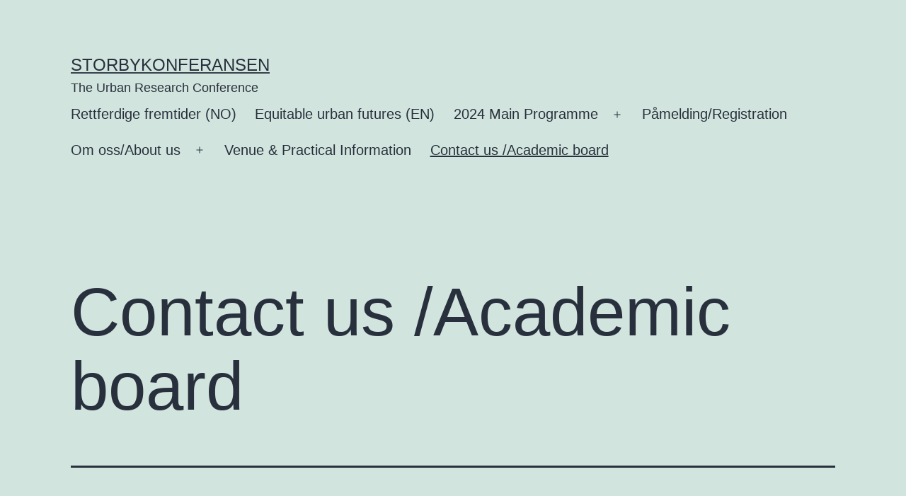

--- FILE ---
content_type: text/html; charset=UTF-8
request_url: https://www.storbykonferansen.no/contact-us/
body_size: 51161
content:
<!doctype html>
<html lang="en-US" itemscope itemtype="https://schema.org/WebPage" >
<head>
	<meta charset="UTF-8" />
	<meta name="viewport" content="width=device-width, initial-scale=1" />
	<title>Contact us /Academic board &#8211; Storbykonferansen</title>
<meta name='robots' content='max-image-preview:large' />
<link rel="alternate" type="application/rss+xml" title="Storbykonferansen &raquo; Feed" href="https://www.storbykonferansen.no/feed/" />
<link rel="alternate" type="application/rss+xml" title="Storbykonferansen &raquo; Comments Feed" href="https://www.storbykonferansen.no/comments/feed/" />
<script>
window._wpemojiSettings = {"baseUrl":"https:\/\/s.w.org\/images\/core\/emoji\/14.0.0\/72x72\/","ext":".png","svgUrl":"https:\/\/s.w.org\/images\/core\/emoji\/14.0.0\/svg\/","svgExt":".svg","source":{"concatemoji":"https:\/\/www.storbykonferansen.no\/wp-includes\/js\/wp-emoji-release.min.js?ver=6.2"}};
/*! This file is auto-generated */
!function(e,a,t){var n,r,o,i=a.createElement("canvas"),p=i.getContext&&i.getContext("2d");function s(e,t){p.clearRect(0,0,i.width,i.height),p.fillText(e,0,0);e=i.toDataURL();return p.clearRect(0,0,i.width,i.height),p.fillText(t,0,0),e===i.toDataURL()}function c(e){var t=a.createElement("script");t.src=e,t.defer=t.type="text/javascript",a.getElementsByTagName("head")[0].appendChild(t)}for(o=Array("flag","emoji"),t.supports={everything:!0,everythingExceptFlag:!0},r=0;r<o.length;r++)t.supports[o[r]]=function(e){if(p&&p.fillText)switch(p.textBaseline="top",p.font="600 32px Arial",e){case"flag":return s("\ud83c\udff3\ufe0f\u200d\u26a7\ufe0f","\ud83c\udff3\ufe0f\u200b\u26a7\ufe0f")?!1:!s("\ud83c\uddfa\ud83c\uddf3","\ud83c\uddfa\u200b\ud83c\uddf3")&&!s("\ud83c\udff4\udb40\udc67\udb40\udc62\udb40\udc65\udb40\udc6e\udb40\udc67\udb40\udc7f","\ud83c\udff4\u200b\udb40\udc67\u200b\udb40\udc62\u200b\udb40\udc65\u200b\udb40\udc6e\u200b\udb40\udc67\u200b\udb40\udc7f");case"emoji":return!s("\ud83e\udef1\ud83c\udffb\u200d\ud83e\udef2\ud83c\udfff","\ud83e\udef1\ud83c\udffb\u200b\ud83e\udef2\ud83c\udfff")}return!1}(o[r]),t.supports.everything=t.supports.everything&&t.supports[o[r]],"flag"!==o[r]&&(t.supports.everythingExceptFlag=t.supports.everythingExceptFlag&&t.supports[o[r]]);t.supports.everythingExceptFlag=t.supports.everythingExceptFlag&&!t.supports.flag,t.DOMReady=!1,t.readyCallback=function(){t.DOMReady=!0},t.supports.everything||(n=function(){t.readyCallback()},a.addEventListener?(a.addEventListener("DOMContentLoaded",n,!1),e.addEventListener("load",n,!1)):(e.attachEvent("onload",n),a.attachEvent("onreadystatechange",function(){"complete"===a.readyState&&t.readyCallback()})),(e=t.source||{}).concatemoji?c(e.concatemoji):e.wpemoji&&e.twemoji&&(c(e.twemoji),c(e.wpemoji)))}(window,document,window._wpemojiSettings);
</script>
<style>
img.wp-smiley,
img.emoji {
	display: inline !important;
	border: none !important;
	box-shadow: none !important;
	height: 1em !important;
	width: 1em !important;
	margin: 0 0.07em !important;
	vertical-align: -0.1em !important;
	background: none !important;
	padding: 0 !important;
}
</style>
	<link rel='stylesheet' id='wp-block-library-css' href='https://www.storbykonferansen.no/wp-includes/css/dist/block-library/style.min.css?ver=6.2' media='all' />
<style id='wp-block-library-theme-inline-css'>
.wp-block-audio figcaption{color:#555;font-size:13px;text-align:center}.is-dark-theme .wp-block-audio figcaption{color:hsla(0,0%,100%,.65)}.wp-block-audio{margin:0 0 1em}.wp-block-code{border:1px solid #ccc;border-radius:4px;font-family:Menlo,Consolas,monaco,monospace;padding:.8em 1em}.wp-block-embed figcaption{color:#555;font-size:13px;text-align:center}.is-dark-theme .wp-block-embed figcaption{color:hsla(0,0%,100%,.65)}.wp-block-embed{margin:0 0 1em}.blocks-gallery-caption{color:#555;font-size:13px;text-align:center}.is-dark-theme .blocks-gallery-caption{color:hsla(0,0%,100%,.65)}.wp-block-image figcaption{color:#555;font-size:13px;text-align:center}.is-dark-theme .wp-block-image figcaption{color:hsla(0,0%,100%,.65)}.wp-block-image{margin:0 0 1em}.wp-block-pullquote{border-bottom:4px solid;border-top:4px solid;color:currentColor;margin-bottom:1.75em}.wp-block-pullquote cite,.wp-block-pullquote footer,.wp-block-pullquote__citation{color:currentColor;font-size:.8125em;font-style:normal;text-transform:uppercase}.wp-block-quote{border-left:.25em solid;margin:0 0 1.75em;padding-left:1em}.wp-block-quote cite,.wp-block-quote footer{color:currentColor;font-size:.8125em;font-style:normal;position:relative}.wp-block-quote.has-text-align-right{border-left:none;border-right:.25em solid;padding-left:0;padding-right:1em}.wp-block-quote.has-text-align-center{border:none;padding-left:0}.wp-block-quote.is-large,.wp-block-quote.is-style-large,.wp-block-quote.is-style-plain{border:none}.wp-block-search .wp-block-search__label{font-weight:700}.wp-block-search__button{border:1px solid #ccc;padding:.375em .625em}:where(.wp-block-group.has-background){padding:1.25em 2.375em}.wp-block-separator.has-css-opacity{opacity:.4}.wp-block-separator{border:none;border-bottom:2px solid;margin-left:auto;margin-right:auto}.wp-block-separator.has-alpha-channel-opacity{opacity:1}.wp-block-separator:not(.is-style-wide):not(.is-style-dots){width:100px}.wp-block-separator.has-background:not(.is-style-dots){border-bottom:none;height:1px}.wp-block-separator.has-background:not(.is-style-wide):not(.is-style-dots){height:2px}.wp-block-table{margin:0 0 1em}.wp-block-table td,.wp-block-table th{word-break:normal}.wp-block-table figcaption{color:#555;font-size:13px;text-align:center}.is-dark-theme .wp-block-table figcaption{color:hsla(0,0%,100%,.65)}.wp-block-video figcaption{color:#555;font-size:13px;text-align:center}.is-dark-theme .wp-block-video figcaption{color:hsla(0,0%,100%,.65)}.wp-block-video{margin:0 0 1em}.wp-block-template-part.has-background{margin-bottom:0;margin-top:0;padding:1.25em 2.375em}
</style>
<link rel='stylesheet' id='classic-theme-styles-css' href='https://www.storbykonferansen.no/wp-includes/css/classic-themes.min.css?ver=6.2' media='all' />
<style id='global-styles-inline-css'>
body{--wp--preset--color--black: #000000;--wp--preset--color--cyan-bluish-gray: #abb8c3;--wp--preset--color--white: #FFFFFF;--wp--preset--color--pale-pink: #f78da7;--wp--preset--color--vivid-red: #cf2e2e;--wp--preset--color--luminous-vivid-orange: #ff6900;--wp--preset--color--luminous-vivid-amber: #fcb900;--wp--preset--color--light-green-cyan: #7bdcb5;--wp--preset--color--vivid-green-cyan: #00d084;--wp--preset--color--pale-cyan-blue: #8ed1fc;--wp--preset--color--vivid-cyan-blue: #0693e3;--wp--preset--color--vivid-purple: #9b51e0;--wp--preset--color--dark-gray: #28303D;--wp--preset--color--gray: #39414D;--wp--preset--color--green: #D1E4DD;--wp--preset--color--blue: #D1DFE4;--wp--preset--color--purple: #D1D1E4;--wp--preset--color--red: #E4D1D1;--wp--preset--color--orange: #E4DAD1;--wp--preset--color--yellow: #EEEADD;--wp--preset--gradient--vivid-cyan-blue-to-vivid-purple: linear-gradient(135deg,rgba(6,147,227,1) 0%,rgb(155,81,224) 100%);--wp--preset--gradient--light-green-cyan-to-vivid-green-cyan: linear-gradient(135deg,rgb(122,220,180) 0%,rgb(0,208,130) 100%);--wp--preset--gradient--luminous-vivid-amber-to-luminous-vivid-orange: linear-gradient(135deg,rgba(252,185,0,1) 0%,rgba(255,105,0,1) 100%);--wp--preset--gradient--luminous-vivid-orange-to-vivid-red: linear-gradient(135deg,rgba(255,105,0,1) 0%,rgb(207,46,46) 100%);--wp--preset--gradient--very-light-gray-to-cyan-bluish-gray: linear-gradient(135deg,rgb(238,238,238) 0%,rgb(169,184,195) 100%);--wp--preset--gradient--cool-to-warm-spectrum: linear-gradient(135deg,rgb(74,234,220) 0%,rgb(151,120,209) 20%,rgb(207,42,186) 40%,rgb(238,44,130) 60%,rgb(251,105,98) 80%,rgb(254,248,76) 100%);--wp--preset--gradient--blush-light-purple: linear-gradient(135deg,rgb(255,206,236) 0%,rgb(152,150,240) 100%);--wp--preset--gradient--blush-bordeaux: linear-gradient(135deg,rgb(254,205,165) 0%,rgb(254,45,45) 50%,rgb(107,0,62) 100%);--wp--preset--gradient--luminous-dusk: linear-gradient(135deg,rgb(255,203,112) 0%,rgb(199,81,192) 50%,rgb(65,88,208) 100%);--wp--preset--gradient--pale-ocean: linear-gradient(135deg,rgb(255,245,203) 0%,rgb(182,227,212) 50%,rgb(51,167,181) 100%);--wp--preset--gradient--electric-grass: linear-gradient(135deg,rgb(202,248,128) 0%,rgb(113,206,126) 100%);--wp--preset--gradient--midnight: linear-gradient(135deg,rgb(2,3,129) 0%,rgb(40,116,252) 100%);--wp--preset--gradient--purple-to-yellow: linear-gradient(160deg, #D1D1E4 0%, #EEEADD 100%);--wp--preset--gradient--yellow-to-purple: linear-gradient(160deg, #EEEADD 0%, #D1D1E4 100%);--wp--preset--gradient--green-to-yellow: linear-gradient(160deg, #D1E4DD 0%, #EEEADD 100%);--wp--preset--gradient--yellow-to-green: linear-gradient(160deg, #EEEADD 0%, #D1E4DD 100%);--wp--preset--gradient--red-to-yellow: linear-gradient(160deg, #E4D1D1 0%, #EEEADD 100%);--wp--preset--gradient--yellow-to-red: linear-gradient(160deg, #EEEADD 0%, #E4D1D1 100%);--wp--preset--gradient--purple-to-red: linear-gradient(160deg, #D1D1E4 0%, #E4D1D1 100%);--wp--preset--gradient--red-to-purple: linear-gradient(160deg, #E4D1D1 0%, #D1D1E4 100%);--wp--preset--duotone--dark-grayscale: url('#wp-duotone-dark-grayscale');--wp--preset--duotone--grayscale: url('#wp-duotone-grayscale');--wp--preset--duotone--purple-yellow: url('#wp-duotone-purple-yellow');--wp--preset--duotone--blue-red: url('#wp-duotone-blue-red');--wp--preset--duotone--midnight: url('#wp-duotone-midnight');--wp--preset--duotone--magenta-yellow: url('#wp-duotone-magenta-yellow');--wp--preset--duotone--purple-green: url('#wp-duotone-purple-green');--wp--preset--duotone--blue-orange: url('#wp-duotone-blue-orange');--wp--preset--font-size--small: 18px;--wp--preset--font-size--medium: 20px;--wp--preset--font-size--large: 24px;--wp--preset--font-size--x-large: 42px;--wp--preset--font-size--extra-small: 16px;--wp--preset--font-size--normal: 20px;--wp--preset--font-size--extra-large: 40px;--wp--preset--font-size--huge: 96px;--wp--preset--font-size--gigantic: 144px;--wp--preset--spacing--20: 0.44rem;--wp--preset--spacing--30: 0.67rem;--wp--preset--spacing--40: 1rem;--wp--preset--spacing--50: 1.5rem;--wp--preset--spacing--60: 2.25rem;--wp--preset--spacing--70: 3.38rem;--wp--preset--spacing--80: 5.06rem;--wp--preset--shadow--natural: 6px 6px 9px rgba(0, 0, 0, 0.2);--wp--preset--shadow--deep: 12px 12px 50px rgba(0, 0, 0, 0.4);--wp--preset--shadow--sharp: 6px 6px 0px rgba(0, 0, 0, 0.2);--wp--preset--shadow--outlined: 6px 6px 0px -3px rgba(255, 255, 255, 1), 6px 6px rgba(0, 0, 0, 1);--wp--preset--shadow--crisp: 6px 6px 0px rgba(0, 0, 0, 1);}:where(.is-layout-flex){gap: 0.5em;}body .is-layout-flow > .alignleft{float: left;margin-inline-start: 0;margin-inline-end: 2em;}body .is-layout-flow > .alignright{float: right;margin-inline-start: 2em;margin-inline-end: 0;}body .is-layout-flow > .aligncenter{margin-left: auto !important;margin-right: auto !important;}body .is-layout-constrained > .alignleft{float: left;margin-inline-start: 0;margin-inline-end: 2em;}body .is-layout-constrained > .alignright{float: right;margin-inline-start: 2em;margin-inline-end: 0;}body .is-layout-constrained > .aligncenter{margin-left: auto !important;margin-right: auto !important;}body .is-layout-constrained > :where(:not(.alignleft):not(.alignright):not(.alignfull)){max-width: var(--wp--style--global--content-size);margin-left: auto !important;margin-right: auto !important;}body .is-layout-constrained > .alignwide{max-width: var(--wp--style--global--wide-size);}body .is-layout-flex{display: flex;}body .is-layout-flex{flex-wrap: wrap;align-items: center;}body .is-layout-flex > *{margin: 0;}:where(.wp-block-columns.is-layout-flex){gap: 2em;}.has-black-color{color: var(--wp--preset--color--black) !important;}.has-cyan-bluish-gray-color{color: var(--wp--preset--color--cyan-bluish-gray) !important;}.has-white-color{color: var(--wp--preset--color--white) !important;}.has-pale-pink-color{color: var(--wp--preset--color--pale-pink) !important;}.has-vivid-red-color{color: var(--wp--preset--color--vivid-red) !important;}.has-luminous-vivid-orange-color{color: var(--wp--preset--color--luminous-vivid-orange) !important;}.has-luminous-vivid-amber-color{color: var(--wp--preset--color--luminous-vivid-amber) !important;}.has-light-green-cyan-color{color: var(--wp--preset--color--light-green-cyan) !important;}.has-vivid-green-cyan-color{color: var(--wp--preset--color--vivid-green-cyan) !important;}.has-pale-cyan-blue-color{color: var(--wp--preset--color--pale-cyan-blue) !important;}.has-vivid-cyan-blue-color{color: var(--wp--preset--color--vivid-cyan-blue) !important;}.has-vivid-purple-color{color: var(--wp--preset--color--vivid-purple) !important;}.has-black-background-color{background-color: var(--wp--preset--color--black) !important;}.has-cyan-bluish-gray-background-color{background-color: var(--wp--preset--color--cyan-bluish-gray) !important;}.has-white-background-color{background-color: var(--wp--preset--color--white) !important;}.has-pale-pink-background-color{background-color: var(--wp--preset--color--pale-pink) !important;}.has-vivid-red-background-color{background-color: var(--wp--preset--color--vivid-red) !important;}.has-luminous-vivid-orange-background-color{background-color: var(--wp--preset--color--luminous-vivid-orange) !important;}.has-luminous-vivid-amber-background-color{background-color: var(--wp--preset--color--luminous-vivid-amber) !important;}.has-light-green-cyan-background-color{background-color: var(--wp--preset--color--light-green-cyan) !important;}.has-vivid-green-cyan-background-color{background-color: var(--wp--preset--color--vivid-green-cyan) !important;}.has-pale-cyan-blue-background-color{background-color: var(--wp--preset--color--pale-cyan-blue) !important;}.has-vivid-cyan-blue-background-color{background-color: var(--wp--preset--color--vivid-cyan-blue) !important;}.has-vivid-purple-background-color{background-color: var(--wp--preset--color--vivid-purple) !important;}.has-black-border-color{border-color: var(--wp--preset--color--black) !important;}.has-cyan-bluish-gray-border-color{border-color: var(--wp--preset--color--cyan-bluish-gray) !important;}.has-white-border-color{border-color: var(--wp--preset--color--white) !important;}.has-pale-pink-border-color{border-color: var(--wp--preset--color--pale-pink) !important;}.has-vivid-red-border-color{border-color: var(--wp--preset--color--vivid-red) !important;}.has-luminous-vivid-orange-border-color{border-color: var(--wp--preset--color--luminous-vivid-orange) !important;}.has-luminous-vivid-amber-border-color{border-color: var(--wp--preset--color--luminous-vivid-amber) !important;}.has-light-green-cyan-border-color{border-color: var(--wp--preset--color--light-green-cyan) !important;}.has-vivid-green-cyan-border-color{border-color: var(--wp--preset--color--vivid-green-cyan) !important;}.has-pale-cyan-blue-border-color{border-color: var(--wp--preset--color--pale-cyan-blue) !important;}.has-vivid-cyan-blue-border-color{border-color: var(--wp--preset--color--vivid-cyan-blue) !important;}.has-vivid-purple-border-color{border-color: var(--wp--preset--color--vivid-purple) !important;}.has-vivid-cyan-blue-to-vivid-purple-gradient-background{background: var(--wp--preset--gradient--vivid-cyan-blue-to-vivid-purple) !important;}.has-light-green-cyan-to-vivid-green-cyan-gradient-background{background: var(--wp--preset--gradient--light-green-cyan-to-vivid-green-cyan) !important;}.has-luminous-vivid-amber-to-luminous-vivid-orange-gradient-background{background: var(--wp--preset--gradient--luminous-vivid-amber-to-luminous-vivid-orange) !important;}.has-luminous-vivid-orange-to-vivid-red-gradient-background{background: var(--wp--preset--gradient--luminous-vivid-orange-to-vivid-red) !important;}.has-very-light-gray-to-cyan-bluish-gray-gradient-background{background: var(--wp--preset--gradient--very-light-gray-to-cyan-bluish-gray) !important;}.has-cool-to-warm-spectrum-gradient-background{background: var(--wp--preset--gradient--cool-to-warm-spectrum) !important;}.has-blush-light-purple-gradient-background{background: var(--wp--preset--gradient--blush-light-purple) !important;}.has-blush-bordeaux-gradient-background{background: var(--wp--preset--gradient--blush-bordeaux) !important;}.has-luminous-dusk-gradient-background{background: var(--wp--preset--gradient--luminous-dusk) !important;}.has-pale-ocean-gradient-background{background: var(--wp--preset--gradient--pale-ocean) !important;}.has-electric-grass-gradient-background{background: var(--wp--preset--gradient--electric-grass) !important;}.has-midnight-gradient-background{background: var(--wp--preset--gradient--midnight) !important;}.has-small-font-size{font-size: var(--wp--preset--font-size--small) !important;}.has-medium-font-size{font-size: var(--wp--preset--font-size--medium) !important;}.has-large-font-size{font-size: var(--wp--preset--font-size--large) !important;}.has-x-large-font-size{font-size: var(--wp--preset--font-size--x-large) !important;}
.wp-block-navigation a:where(:not(.wp-element-button)){color: inherit;}
:where(.wp-block-columns.is-layout-flex){gap: 2em;}
.wp-block-pullquote{font-size: 1.5em;line-height: 1.6;}
</style>
<link rel='stylesheet' id='pb-accordion-blocks-style-css' href='https://www.storbykonferansen.no/wp-content/plugins/accordion-blocks/build/index.css?ver=1.5.0' media='all' />
<link rel='stylesheet' id='twenty-twenty-one-style-css' href='https://www.storbykonferansen.no/wp-content/themes/twentytwentyone/style.css?ver=1.8' media='all' />
<link rel='stylesheet' id='twenty-twenty-one-print-style-css' href='https://www.storbykonferansen.no/wp-content/themes/twentytwentyone/assets/css/print.css?ver=1.8' media='print' />
<link rel='stylesheet' id='tablepress-default-css' href='https://www.storbykonferansen.no/wp-content/tablepress-combined.min.css?ver=32' media='all' />
<script src='https://www.storbykonferansen.no/wp-includes/js/dist/vendor/lodash.min.js?ver=4.17.19' id='lodash-js'></script>
<script id='lodash-js-after'>
window.lodash = _.noConflict();
</script>
<script src='https://www.storbykonferansen.no/wp-includes/js/dist/vendor/wp-polyfill-inert.min.js?ver=3.1.2' id='wp-polyfill-inert-js'></script>
<script src='https://www.storbykonferansen.no/wp-includes/js/dist/vendor/regenerator-runtime.min.js?ver=0.13.11' id='regenerator-runtime-js'></script>
<script src='https://www.storbykonferansen.no/wp-includes/js/dist/vendor/wp-polyfill.min.js?ver=3.15.0' id='wp-polyfill-js'></script>
<script src='https://www.storbykonferansen.no/wp-includes/js/dist/vendor/react.min.js?ver=18.2.0' id='react-js'></script>
<script src='https://www.storbykonferansen.no/wp-includes/js/dist/vendor/react-dom.min.js?ver=18.2.0' id='react-dom-js'></script>
<script src='https://www.storbykonferansen.no/wp-includes/js/dist/dom-ready.min.js?ver=392bdd43726760d1f3ca' id='wp-dom-ready-js'></script>
<script src='https://www.storbykonferansen.no/wp-includes/js/dist/hooks.min.js?ver=4169d3cf8e8d95a3d6d5' id='wp-hooks-js'></script>
<script src='https://www.storbykonferansen.no/wp-includes/js/dist/i18n.min.js?ver=9e794f35a71bb98672ae' id='wp-i18n-js'></script>
<script id='wp-i18n-js-after'>
wp.i18n.setLocaleData( { 'text direction\u0004ltr': [ 'ltr' ] } );
</script>
<script src='https://www.storbykonferansen.no/wp-includes/js/dist/a11y.min.js?ver=ecce20f002eda4c19664' id='wp-a11y-js'></script>
<script src='https://www.storbykonferansen.no/wp-includes/js/dist/url.min.js?ver=16185fce2fb043a0cfed' id='wp-url-js'></script>
<script src='https://www.storbykonferansen.no/wp-includes/js/dist/api-fetch.min.js?ver=bc0029ca2c943aec5311' id='wp-api-fetch-js'></script>
<script id='wp-api-fetch-js-after'>
wp.apiFetch.use( wp.apiFetch.createRootURLMiddleware( "https://www.storbykonferansen.no/wp-json/" ) );
wp.apiFetch.nonceMiddleware = wp.apiFetch.createNonceMiddleware( "84338c3265" );
wp.apiFetch.use( wp.apiFetch.nonceMiddleware );
wp.apiFetch.use( wp.apiFetch.mediaUploadMiddleware );
wp.apiFetch.nonceEndpoint = "https://www.storbykonferansen.no/wp-admin/admin-ajax.php?action=rest-nonce";
</script>
<script src='https://www.storbykonferansen.no/wp-includes/js/dist/blob.min.js?ver=e7b4ea96175a89b263e2' id='wp-blob-js'></script>
<script src='https://www.storbykonferansen.no/wp-includes/js/dist/autop.min.js?ver=43197d709df445ccf849' id='wp-autop-js'></script>
<script src='https://www.storbykonferansen.no/wp-includes/js/dist/block-serialization-default-parser.min.js?ver=30ffd7e7e199f10b2a6d' id='wp-block-serialization-default-parser-js'></script>
<script src='https://www.storbykonferansen.no/wp-includes/js/dist/deprecated.min.js?ver=6c963cb9494ba26b77eb' id='wp-deprecated-js'></script>
<script src='https://www.storbykonferansen.no/wp-includes/js/dist/dom.min.js?ver=e03c89e1dd68aee1cb3a' id='wp-dom-js'></script>
<script src='https://www.storbykonferansen.no/wp-includes/js/dist/escape-html.min.js?ver=03e27a7b6ae14f7afaa6' id='wp-escape-html-js'></script>
<script src='https://www.storbykonferansen.no/wp-includes/js/dist/element.min.js?ver=b3bda690cfc516378771' id='wp-element-js'></script>
<script src='https://www.storbykonferansen.no/wp-includes/js/dist/is-shallow-equal.min.js?ver=20c2b06ecf04afb14fee' id='wp-is-shallow-equal-js'></script>
<script src='https://www.storbykonferansen.no/wp-includes/js/dist/keycodes.min.js?ver=184b321fa2d3bc7fd173' id='wp-keycodes-js'></script>
<script src='https://www.storbykonferansen.no/wp-includes/js/dist/priority-queue.min.js?ver=422e19e9d48b269c5219' id='wp-priority-queue-js'></script>
<script src='https://www.storbykonferansen.no/wp-includes/js/dist/compose.min.js?ver=7d5916e3b2ef0ea01400' id='wp-compose-js'></script>
<script src='https://www.storbykonferansen.no/wp-includes/js/dist/private-apis.min.js?ver=6f247ed2bc3571743bba' id='wp-private-apis-js'></script>
<script src='https://www.storbykonferansen.no/wp-includes/js/dist/redux-routine.min.js?ver=d86e7e9f062d7582f76b' id='wp-redux-routine-js'></script>
<script src='https://www.storbykonferansen.no/wp-includes/js/dist/data.min.js?ver=90cebfec01d1a3f0368e' id='wp-data-js'></script>
<script id='wp-data-js-after'>
( function() {
	var userId = 0;
	var storageKey = "WP_DATA_USER_" + userId;
	wp.data
		.use( wp.data.plugins.persistence, { storageKey: storageKey } );
} )();
</script>
<script src='https://www.storbykonferansen.no/wp-includes/js/dist/html-entities.min.js?ver=36a4a255da7dd2e1bf8e' id='wp-html-entities-js'></script>
<script src='https://www.storbykonferansen.no/wp-includes/js/dist/shortcode.min.js?ver=7539044b04e6bca57f2e' id='wp-shortcode-js'></script>
<script src='https://www.storbykonferansen.no/wp-includes/js/dist/blocks.min.js?ver=639e14271099dc3d85bf' id='wp-blocks-js'></script>
<script src='https://www.storbykonferansen.no/wp-includes/js/dist/vendor/moment.min.js?ver=2.29.4' id='moment-js'></script>
<script id='moment-js-after'>
moment.updateLocale( 'en_US', {"months":["January","February","March","April","May","June","July","August","September","October","November","December"],"monthsShort":["Jan","Feb","Mar","Apr","May","Jun","Jul","Aug","Sep","Oct","Nov","Dec"],"weekdays":["Sunday","Monday","Tuesday","Wednesday","Thursday","Friday","Saturday"],"weekdaysShort":["Sun","Mon","Tue","Wed","Thu","Fri","Sat"],"week":{"dow":1},"longDateFormat":{"LT":"H:i","LTS":null,"L":null,"LL":"j. F Y","LLL":"F j, Y g:i a","LLLL":null}} );
</script>
<script src='https://www.storbykonferansen.no/wp-includes/js/dist/date.min.js?ver=f8550b1212d715fbf745' id='wp-date-js'></script>
<script id='wp-date-js-after'>
wp.date.setSettings( {"l10n":{"locale":"en_US","months":["January","February","March","April","May","June","July","August","September","October","November","December"],"monthsShort":["Jan","Feb","Mar","Apr","May","Jun","Jul","Aug","Sep","Oct","Nov","Dec"],"weekdays":["Sunday","Monday","Tuesday","Wednesday","Thursday","Friday","Saturday"],"weekdaysShort":["Sun","Mon","Tue","Wed","Thu","Fri","Sat"],"meridiem":{"am":"am","pm":"pm","AM":"AM","PM":"PM"},"relative":{"future":"%s from now","past":"%s ago"},"startOfWeek":1},"formats":{"time":"H:i","date":"j. F Y","datetime":"F j, Y g:i a","datetimeAbbreviated":"M j, Y g:i a"},"timezone":{"offset":2,"string":"","abbr":""}} );
</script>
<script src='https://www.storbykonferansen.no/wp-includes/js/dist/primitives.min.js?ver=dfac1545e52734396640' id='wp-primitives-js'></script>
<script src='https://www.storbykonferansen.no/wp-includes/js/dist/rich-text.min.js?ver=29557b2dbbe17d0d4317' id='wp-rich-text-js'></script>
<script src='https://www.storbykonferansen.no/wp-includes/js/dist/warning.min.js?ver=4acee5fc2fd9a24cefc2' id='wp-warning-js'></script>
<script src='https://www.storbykonferansen.no/wp-includes/js/dist/components.min.js?ver=71052e8dd4dc8ae6c776' id='wp-components-js'></script>
<script src='https://www.storbykonferansen.no/wp-includes/js/dist/keyboard-shortcuts.min.js?ver=b696c16720133edfc065' id='wp-keyboard-shortcuts-js'></script>
<script src='https://www.storbykonferansen.no/wp-includes/js/dist/notices.min.js?ver=9c1575b7a31659f45a45' id='wp-notices-js'></script>
<script src='https://www.storbykonferansen.no/wp-includes/js/dist/preferences-persistence.min.js?ver=c5543628aa7ff5bd5be4' id='wp-preferences-persistence-js'></script>
<script src='https://www.storbykonferansen.no/wp-includes/js/dist/preferences.min.js?ver=c66e137a7e588dab54c3' id='wp-preferences-js'></script>
<script id='wp-preferences-js-after'>
( function() {
				var serverData = false;
				var userId = "0";
				var persistenceLayer = wp.preferencesPersistence.__unstableCreatePersistenceLayer( serverData, userId );
				var preferencesStore = wp.preferences.store;
				wp.data.dispatch( preferencesStore ).setPersistenceLayer( persistenceLayer );
			} ) ();
</script>
<script src='https://www.storbykonferansen.no/wp-includes/js/dist/style-engine.min.js?ver=528e6cf281ffc9b7bd3c' id='wp-style-engine-js'></script>
<script src='https://www.storbykonferansen.no/wp-includes/js/dist/token-list.min.js?ver=f2cf0bb3ae80de227e43' id='wp-token-list-js'></script>
<script src='https://www.storbykonferansen.no/wp-includes/js/dist/wordcount.min.js?ver=feb9569307aec24292f2' id='wp-wordcount-js'></script>
<script src='https://www.storbykonferansen.no/wp-includes/js/dist/block-editor.min.js?ver=ed2b2aa3837336baf00f' id='wp-block-editor-js'></script>
<script src='https://www.storbykonferansen.no/wp-includes/js/dist/server-side-render.min.js?ver=d1bc93277666143a3f5e' id='wp-server-side-render-js'></script>
<script src='https://www.storbykonferansen.no/wp-content/plugins/logo-showcase-ultimate/build/index.js?ver=6.2' id='lcg-gutenberg-js-js'></script>
<script src='https://www.storbykonferansen.no/wp-includes/js/jquery/jquery.min.js?ver=3.6.3' id='jquery-core-js'></script>
<script src='https://www.storbykonferansen.no/wp-includes/js/jquery/jquery-migrate.min.js?ver=3.4.0' id='jquery-migrate-js'></script>

<!-- OG: 3.2.1 -->
<meta property="og:image" content="https://www.storbykonferansen.no/wp-content/uploads/2023/05/cropped-NIBR-logo23-1.png" /><meta property="og:description" content="The Urban Research Conference is hosted by the Norwegian Institute for Urban and Regional Research (NIBR) at Oslo Metropolitan University. The conference is organized by OsloMet through collaboration between the Norwegian Institute for Urban and Regional Research (NIBR), the faculty of the Smart Mobility and Urban Analytics program and Oslo Centre for Interdisciplinary Environmental and..." /><meta property="og:type" content="article" /><meta property="og:locale" content="en_US" /><meta property="og:site_name" content="Storbykonferansen" /><meta property="og:logo" content="https://www.storbykonferansen.no/wp-content/uploads/2023/05/cropped-NIBR-logo23-1-180x180.png" size="128x128" /><meta property="og:logo" content="https://www.storbykonferansen.no/wp-content/uploads/2023/05/cropped-NIBR-logo23-1-270x270.png" size="236x236" /><meta property="og:logo" content="https://www.storbykonferansen.no/wp-content/uploads/2023/05/cropped-NIBR-logo23-1.png" size="512x512" /><meta property="og:title" content="Contact us /Academic board" /><meta property="og:url" content="https://www.storbykonferansen.no/contact-us/" /><meta property="og:updated_time" content="2024-10-15T09:11:49+02:00" />
<meta property="article:published_time" content="2023-05-12T12:57:07+00:00" /><meta property="article:modified_time" content="2024-10-15T07:11:49+00:00" /><meta property="article:author:first_name" content="Tone" /><meta property="article:author:last_name" content="Thorgrimsen" /><meta property="article:author:username" content="Tone Thorgrimsen" />
<meta property="twitter:partner" content="ogwp" /><meta property="twitter:card" content="summary" /><meta property="twitter:title" content="Contact us /Academic board" /><meta property="twitter:description" content="The Urban Research Conference is hosted by the Norwegian Institute for Urban and Regional Research (NIBR) at Oslo Metropolitan University. The conference is organized by OsloMet through..." /><meta property="twitter:url" content="https://www.storbykonferansen.no/contact-us/" />
<meta itemprop="image" content="https://www.storbykonferansen.no/wp-content/uploads/2023/05/cropped-NIBR-logo23-1.png" /><meta itemprop="name" content="Contact us /Academic board" /><meta itemprop="headline" content="Contact us /Academic board" /><meta itemprop="description" content="The Urban Research Conference is hosted by the Norwegian Institute for Urban and Regional Research (NIBR) at Oslo Metropolitan University. The conference is organized by OsloMet through collaboration between the Norwegian Institute for Urban and Regional Research (NIBR), the faculty of the Smart Mobility and Urban Analytics program and Oslo Centre for Interdisciplinary Environmental and..." /><meta itemprop="datePublished" content="2023-05-12" /><meta itemprop="dateModified" content="2024-10-15T07:11:49+00:00" /><meta itemprop="author" content="Tone Thorgrimsen" />
<meta property="profile:first_name" content="Tone" /><meta property="profile:last_name" content="Thorgrimsen" /><meta property="profile:username" content="Tone Thorgrimsen" />
<!-- /OG -->

<link rel="https://api.w.org/" href="https://www.storbykonferansen.no/wp-json/" /><link rel="alternate" type="application/json" href="https://www.storbykonferansen.no/wp-json/wp/v2/pages/2329" /><link rel="EditURI" type="application/rsd+xml" title="RSD" href="https://www.storbykonferansen.no/xmlrpc.php?rsd" />
<link rel="wlwmanifest" type="application/wlwmanifest+xml" href="https://www.storbykonferansen.no/wp-includes/wlwmanifest.xml" />
<meta name="generator" content="WordPress 6.2" />
<link rel="canonical" href="https://www.storbykonferansen.no/contact-us/" />
<link rel='shortlink' href='https://www.storbykonferansen.no/?p=2329' />
<link rel="alternate" type="application/json+oembed" href="https://www.storbykonferansen.no/wp-json/oembed/1.0/embed?url=https%3A%2F%2Fwww.storbykonferansen.no%2Fcontact-us%2F" />
<link rel="alternate" type="text/xml+oembed" href="https://www.storbykonferansen.no/wp-json/oembed/1.0/embed?url=https%3A%2F%2Fwww.storbykonferansen.no%2Fcontact-us%2F&#038;format=xml" />
<link rel="icon" href="https://www.storbykonferansen.no/wp-content/uploads/2023/05/cropped-NIBR-logo23-1-32x32.png" sizes="32x32" />
<link rel="icon" href="https://www.storbykonferansen.no/wp-content/uploads/2023/05/cropped-NIBR-logo23-1-192x192.png" sizes="192x192" />
<link rel="apple-touch-icon" href="https://www.storbykonferansen.no/wp-content/uploads/2023/05/cropped-NIBR-logo23-1-180x180.png" />
<meta name="msapplication-TileImage" content="https://www.storbykonferansen.no/wp-content/uploads/2023/05/cropped-NIBR-logo23-1-270x270.png" />
		<style id="wp-custom-css">
			@media screen and (min-width: 768px) {
  script{
    margin: 0 auto;
    text-align: center;
  }
}

		</style>
		</head>

<body class="page-template-default page page-id-2329 wp-embed-responsive is-light-theme no-js singular has-main-navigation">
<svg xmlns="http://www.w3.org/2000/svg" viewBox="0 0 0 0" width="0" height="0" focusable="false" role="none" style="visibility: hidden; position: absolute; left: -9999px; overflow: hidden;" ><defs><filter id="wp-duotone-dark-grayscale"><feColorMatrix color-interpolation-filters="sRGB" type="matrix" values=" .299 .587 .114 0 0 .299 .587 .114 0 0 .299 .587 .114 0 0 .299 .587 .114 0 0 " /><feComponentTransfer color-interpolation-filters="sRGB" ><feFuncR type="table" tableValues="0 0.49803921568627" /><feFuncG type="table" tableValues="0 0.49803921568627" /><feFuncB type="table" tableValues="0 0.49803921568627" /><feFuncA type="table" tableValues="1 1" /></feComponentTransfer><feComposite in2="SourceGraphic" operator="in" /></filter></defs></svg><svg xmlns="http://www.w3.org/2000/svg" viewBox="0 0 0 0" width="0" height="0" focusable="false" role="none" style="visibility: hidden; position: absolute; left: -9999px; overflow: hidden;" ><defs><filter id="wp-duotone-grayscale"><feColorMatrix color-interpolation-filters="sRGB" type="matrix" values=" .299 .587 .114 0 0 .299 .587 .114 0 0 .299 .587 .114 0 0 .299 .587 .114 0 0 " /><feComponentTransfer color-interpolation-filters="sRGB" ><feFuncR type="table" tableValues="0 1" /><feFuncG type="table" tableValues="0 1" /><feFuncB type="table" tableValues="0 1" /><feFuncA type="table" tableValues="1 1" /></feComponentTransfer><feComposite in2="SourceGraphic" operator="in" /></filter></defs></svg><svg xmlns="http://www.w3.org/2000/svg" viewBox="0 0 0 0" width="0" height="0" focusable="false" role="none" style="visibility: hidden; position: absolute; left: -9999px; overflow: hidden;" ><defs><filter id="wp-duotone-purple-yellow"><feColorMatrix color-interpolation-filters="sRGB" type="matrix" values=" .299 .587 .114 0 0 .299 .587 .114 0 0 .299 .587 .114 0 0 .299 .587 .114 0 0 " /><feComponentTransfer color-interpolation-filters="sRGB" ><feFuncR type="table" tableValues="0.54901960784314 0.98823529411765" /><feFuncG type="table" tableValues="0 1" /><feFuncB type="table" tableValues="0.71764705882353 0.25490196078431" /><feFuncA type="table" tableValues="1 1" /></feComponentTransfer><feComposite in2="SourceGraphic" operator="in" /></filter></defs></svg><svg xmlns="http://www.w3.org/2000/svg" viewBox="0 0 0 0" width="0" height="0" focusable="false" role="none" style="visibility: hidden; position: absolute; left: -9999px; overflow: hidden;" ><defs><filter id="wp-duotone-blue-red"><feColorMatrix color-interpolation-filters="sRGB" type="matrix" values=" .299 .587 .114 0 0 .299 .587 .114 0 0 .299 .587 .114 0 0 .299 .587 .114 0 0 " /><feComponentTransfer color-interpolation-filters="sRGB" ><feFuncR type="table" tableValues="0 1" /><feFuncG type="table" tableValues="0 0.27843137254902" /><feFuncB type="table" tableValues="0.5921568627451 0.27843137254902" /><feFuncA type="table" tableValues="1 1" /></feComponentTransfer><feComposite in2="SourceGraphic" operator="in" /></filter></defs></svg><svg xmlns="http://www.w3.org/2000/svg" viewBox="0 0 0 0" width="0" height="0" focusable="false" role="none" style="visibility: hidden; position: absolute; left: -9999px; overflow: hidden;" ><defs><filter id="wp-duotone-midnight"><feColorMatrix color-interpolation-filters="sRGB" type="matrix" values=" .299 .587 .114 0 0 .299 .587 .114 0 0 .299 .587 .114 0 0 .299 .587 .114 0 0 " /><feComponentTransfer color-interpolation-filters="sRGB" ><feFuncR type="table" tableValues="0 0" /><feFuncG type="table" tableValues="0 0.64705882352941" /><feFuncB type="table" tableValues="0 1" /><feFuncA type="table" tableValues="1 1" /></feComponentTransfer><feComposite in2="SourceGraphic" operator="in" /></filter></defs></svg><svg xmlns="http://www.w3.org/2000/svg" viewBox="0 0 0 0" width="0" height="0" focusable="false" role="none" style="visibility: hidden; position: absolute; left: -9999px; overflow: hidden;" ><defs><filter id="wp-duotone-magenta-yellow"><feColorMatrix color-interpolation-filters="sRGB" type="matrix" values=" .299 .587 .114 0 0 .299 .587 .114 0 0 .299 .587 .114 0 0 .299 .587 .114 0 0 " /><feComponentTransfer color-interpolation-filters="sRGB" ><feFuncR type="table" tableValues="0.78039215686275 1" /><feFuncG type="table" tableValues="0 0.94901960784314" /><feFuncB type="table" tableValues="0.35294117647059 0.47058823529412" /><feFuncA type="table" tableValues="1 1" /></feComponentTransfer><feComposite in2="SourceGraphic" operator="in" /></filter></defs></svg><svg xmlns="http://www.w3.org/2000/svg" viewBox="0 0 0 0" width="0" height="0" focusable="false" role="none" style="visibility: hidden; position: absolute; left: -9999px; overflow: hidden;" ><defs><filter id="wp-duotone-purple-green"><feColorMatrix color-interpolation-filters="sRGB" type="matrix" values=" .299 .587 .114 0 0 .299 .587 .114 0 0 .299 .587 .114 0 0 .299 .587 .114 0 0 " /><feComponentTransfer color-interpolation-filters="sRGB" ><feFuncR type="table" tableValues="0.65098039215686 0.40392156862745" /><feFuncG type="table" tableValues="0 1" /><feFuncB type="table" tableValues="0.44705882352941 0.4" /><feFuncA type="table" tableValues="1 1" /></feComponentTransfer><feComposite in2="SourceGraphic" operator="in" /></filter></defs></svg><svg xmlns="http://www.w3.org/2000/svg" viewBox="0 0 0 0" width="0" height="0" focusable="false" role="none" style="visibility: hidden; position: absolute; left: -9999px; overflow: hidden;" ><defs><filter id="wp-duotone-blue-orange"><feColorMatrix color-interpolation-filters="sRGB" type="matrix" values=" .299 .587 .114 0 0 .299 .587 .114 0 0 .299 .587 .114 0 0 .299 .587 .114 0 0 " /><feComponentTransfer color-interpolation-filters="sRGB" ><feFuncR type="table" tableValues="0.098039215686275 1" /><feFuncG type="table" tableValues="0 0.66274509803922" /><feFuncB type="table" tableValues="0.84705882352941 0.41960784313725" /><feFuncA type="table" tableValues="1 1" /></feComponentTransfer><feComposite in2="SourceGraphic" operator="in" /></filter></defs></svg><div id="page" class="site">
	<a class="skip-link screen-reader-text" href="#content">
		Skip to content	</a>

	
<header id="masthead" class="site-header has-title-and-tagline has-menu">

	

<div class="site-branding">

	
						<p class="site-title"><a href="https://www.storbykonferansen.no/">Storbykonferansen</a></p>
			
			<p class="site-description">
			The Urban Research Conference		</p>
	</div><!-- .site-branding -->
	
	<nav id="site-navigation" class="primary-navigation" aria-label="Primary menu">
		<div class="menu-button-container">
			<button id="primary-mobile-menu" class="button" aria-controls="primary-menu-list" aria-expanded="false">
				<span class="dropdown-icon open">Menu					<svg class="svg-icon" width="24" height="24" aria-hidden="true" role="img" focusable="false" viewBox="0 0 24 24" fill="none" xmlns="http://www.w3.org/2000/svg"><path fill-rule="evenodd" clip-rule="evenodd" d="M4.5 6H19.5V7.5H4.5V6ZM4.5 12H19.5V13.5H4.5V12ZM19.5 18H4.5V19.5H19.5V18Z" fill="currentColor"/></svg>				</span>
				<span class="dropdown-icon close">Close					<svg class="svg-icon" width="24" height="24" aria-hidden="true" role="img" focusable="false" viewBox="0 0 24 24" fill="none" xmlns="http://www.w3.org/2000/svg"><path fill-rule="evenodd" clip-rule="evenodd" d="M12 10.9394L5.53033 4.46973L4.46967 5.53039L10.9393 12.0001L4.46967 18.4697L5.53033 19.5304L12 13.0607L18.4697 19.5304L19.5303 18.4697L13.0607 12.0001L19.5303 5.53039L18.4697 4.46973L12 10.9394Z" fill="currentColor"/></svg>				</span>
			</button><!-- #primary-mobile-menu -->
		</div><!-- .menu-button-container -->
		<div class="primary-menu-container"><ul id="primary-menu-list" class="menu-wrapper"><li id="menu-item-2897" class="menu-item menu-item-type-post_type menu-item-object-page menu-item-home menu-item-2897"><a href="https://www.storbykonferansen.no/">Rettferdige fremtider (NO)</a></li>
<li id="menu-item-2829" class="menu-item menu-item-type-post_type menu-item-object-page menu-item-2829"><a href="https://www.storbykonferansen.no/storbykonferansen-2024-equitable-urban-futures/">Equitable urban futures (EN)</a></li>
<li id="menu-item-3060" class="menu-item menu-item-type-post_type menu-item-object-page menu-item-has-children menu-item-3060"><a href="https://www.storbykonferansen.no/2024-programme/">2024 Main Programme</a><button class="sub-menu-toggle" aria-expanded="false" onClick="twentytwentyoneExpandSubMenu(this)"><span class="icon-plus"><svg class="svg-icon" width="18" height="18" aria-hidden="true" role="img" focusable="false" viewBox="0 0 24 24" fill="none" xmlns="http://www.w3.org/2000/svg"><path fill-rule="evenodd" clip-rule="evenodd" d="M18 11.2h-5.2V6h-1.6v5.2H6v1.6h5.2V18h1.6v-5.2H18z" fill="currentColor"/></svg></span><span class="icon-minus"><svg class="svg-icon" width="18" height="18" aria-hidden="true" role="img" focusable="false" viewBox="0 0 24 24" fill="none" xmlns="http://www.w3.org/2000/svg"><path fill-rule="evenodd" clip-rule="evenodd" d="M6 11h12v2H6z" fill="currentColor"/></svg></span><span class="screen-reader-text">Open menu</span></button>
<ul class="sub-menu">
	<li id="menu-item-3092" class="menu-item menu-item-type-post_type menu-item-object-page menu-item-3092"><a href="https://www.storbykonferansen.no/2024-parallell-tracks/">2024 Parallel Tracks</a></li>
	<li id="menu-item-2978" class="menu-item menu-item-type-post_type menu-item-object-page menu-item-2978"><a href="https://www.storbykonferansen.no/key-notes/">About the Key-notes</a></li>
</ul>
</li>
<li id="menu-item-1038" class="menu-item menu-item-type-post_type menu-item-object-page menu-item-1038"><a href="https://www.storbykonferansen.no/pamelding/">Påmelding/Registration</a></li>
<li id="menu-item-540" class="menu-item menu-item-type-post_type menu-item-object-page menu-item-has-children menu-item-540"><a href="https://www.storbykonferansen.no/om-konferansen/">Om oss/About us</a><button class="sub-menu-toggle" aria-expanded="false" onClick="twentytwentyoneExpandSubMenu(this)"><span class="icon-plus"><svg class="svg-icon" width="18" height="18" aria-hidden="true" role="img" focusable="false" viewBox="0 0 24 24" fill="none" xmlns="http://www.w3.org/2000/svg"><path fill-rule="evenodd" clip-rule="evenodd" d="M18 11.2h-5.2V6h-1.6v5.2H6v1.6h5.2V18h1.6v-5.2H18z" fill="currentColor"/></svg></span><span class="icon-minus"><svg class="svg-icon" width="18" height="18" aria-hidden="true" role="img" focusable="false" viewBox="0 0 24 24" fill="none" xmlns="http://www.w3.org/2000/svg"><path fill-rule="evenodd" clip-rule="evenodd" d="M6 11h12v2H6z" fill="currentColor"/></svg></span><span class="screen-reader-text">Open menu</span></button>
<ul class="sub-menu">
	<li id="menu-item-574" class="menu-item menu-item-type-post_type menu-item-object-page menu-item-574"><a href="https://www.storbykonferansen.no/tidligere-konferanser/">Tidligere år/previous years</a></li>
</ul>
</li>
<li id="menu-item-2075" class="menu-item menu-item-type-post_type menu-item-object-page menu-item-2075"><a href="https://www.storbykonferansen.no/praktisk/">Venue &#038; Practical Information</a></li>
<li id="menu-item-2336" class="menu-item menu-item-type-post_type menu-item-object-page current-menu-item page_item page-item-2329 current_page_item menu-item-2336"><a href="https://www.storbykonferansen.no/contact-us/" aria-current="page">Contact us /Academic board</a></li>
</ul></div>	</nav><!-- #site-navigation -->
	
</header><!-- #masthead -->

	<div id="content" class="site-content">
		<div id="primary" class="content-area">
			<main id="main" class="site-main">

<article id="post-2329" class="post-2329 page type-page status-publish hentry entry">

			<header class="entry-header alignwide">
			<h1 class="entry-title">Contact us /Academic board</h1>					</header><!-- .entry-header -->
	
	<div class="entry-content">
		
<p>The Urban Research Conference is hosted by <a href="https://www.oslomet.no/en/about/nibr">the Norwegian Institute for Urban and Regional Research (NIBR)</a> at <a href="https://www.oslomet.no/en/">Oslo Metropolitan University</a>.</p>



<p>The conference is organized by OsloMet through collaboration between the Norwegian Institute for Urban and Regional Research (NIBR), the faculty of the Smart Mobility and Urban Analytics program and Oslo Centre for Interdisciplinary Environmental and Social Research (CIENS), the Oslo School of Architecture and Design (AHO) and the University of Life Science (NMBU).</p>



<h3 class="wp-block-heading">Do you have any questions about the conference?</h3>



<p>Please contact us at <strong>post-nibr@oslomet.no</strong></p>



<h3 class="wp-block-heading">Academic board:</h3>



<ul>
<li><a href="https://www.ciens.no/kontaktpersoner/">Audun Ruud (CIENS)</a></li>



<li><a href="https://aho.no/en/aho-staff/peterhem">Peter Hemmersam (AHO)</a></li>



<li><a href="https://www.oslomet.no/om/ansatt/johnosth/">John Östh (TKD, OsloMet)</a></li>



<li><a href="https://www.nmbu.no/ans/andreas.okland">Andreas Økland (NMBU)</a></li>



<li><a href="https://www.oslomet.no/om/ansatt/geiro/">Geir Inge Orderud (NIBR, OsloMet)</a></li>



<li><a href="https://www.oslomet.no/om/ansatt/hegeh/">Hege Hofstad (NIBR, OsloMet)</a></li>



<li><a href="https://www.oslomet.no/om/ansatt/kimas/">Kim Christian Astrup (NIBR, OsloMet)</a></li>



<li><a href="https://www.oslomet.no/om/ansatt/beriir/">Berit Irene Nordahl (responsible coordinator, NIBR)</a></li>
</ul>



<h3 class="wp-block-heading">Media?</h3>



<p>The press is welcome at our conference, please contact us to make sure you are on our list. </p>



<ul>
<li>Media contact: <a rel="noreferrer noopener" href="https://www.oslomet.no/om/ansatt/tonethor/" target="_blank">Tone C. S. Thorgrimsen</a>, NIBR, OsloMet</li>



<li>Photos by OsloMet:<a href="https://foto.oslomet.no/fotoweb/">&nbsp;OsloMets bildearkiv</a> (only in Norwegian)</li>
</ul>



<p></p>



<p></p>
	</div><!-- .entry-content -->

	</article><!-- #post-2329 -->
			</main><!-- #main -->
		</div><!-- #primary -->
	</div><!-- #content -->

	
	<aside class="widget-area">
		<section id="block-12" class="widget widget_block widget_media_image">
<figure class="wp-block-image size-full"><img decoding="async" loading="lazy" width="500" height="500" src="https://www.storbykonferansen.no/wp-content/uploads/2024/03/NIBR.png" alt="" class="wp-image-2875" srcset="https://www.storbykonferansen.no/wp-content/uploads/2024/03/NIBR.png 500w, https://www.storbykonferansen.no/wp-content/uploads/2024/03/NIBR-300x300.png 300w" sizes="(max-width: 500px) 100vw, 500px" /></figure>
</section><section id="block-13" class="widget widget_block widget_media_image">
<figure class="wp-block-image size-full"><img decoding="async" loading="lazy" width="500" height="500" src="https://www.storbykonferansen.no/wp-content/uploads/2024/03/TKD.png" alt="" class="wp-image-2876" srcset="https://www.storbykonferansen.no/wp-content/uploads/2024/03/TKD.png 500w, https://www.storbykonferansen.no/wp-content/uploads/2024/03/TKD-300x300.png 300w" sizes="(max-width: 500px) 100vw, 500px" /></figure>
</section><section id="block-14" class="widget widget_block widget_media_image">
<figure class="wp-block-image size-full"><img decoding="async" loading="lazy" width="500" height="500" src="https://www.storbykonferansen.no/wp-content/uploads/2024/03/CIENS.png" alt="" class="wp-image-2877" srcset="https://www.storbykonferansen.no/wp-content/uploads/2024/03/CIENS.png 500w, https://www.storbykonferansen.no/wp-content/uploads/2024/03/CIENS-300x300.png 300w" sizes="(max-width: 500px) 100vw, 500px" /></figure>
</section><section id="block-15" class="widget widget_block widget_media_image">
<figure class="wp-block-image size-full"><img decoding="async" loading="lazy" width="500" height="500" src="https://www.storbykonferansen.no/wp-content/uploads/2024/03/NMBU.png" alt="" class="wp-image-2878" srcset="https://www.storbykonferansen.no/wp-content/uploads/2024/03/NMBU.png 500w, https://www.storbykonferansen.no/wp-content/uploads/2024/03/NMBU-300x300.png 300w" sizes="(max-width: 500px) 100vw, 500px" /></figure>
</section><section id="block-18" class="widget widget_block widget_media_image">
<figure class="wp-block-image size-full"><img decoding="async" loading="lazy" width="500" height="500" src="https://www.storbykonferansen.no/wp-content/uploads/2024/03/AHO.png" alt="" class="wp-image-2879" srcset="https://www.storbykonferansen.no/wp-content/uploads/2024/03/AHO.png 500w, https://www.storbykonferansen.no/wp-content/uploads/2024/03/AHO-300x300.png 300w" sizes="(max-width: 500px) 100vw, 500px" /></figure>
</section><section id="block-19" class="widget widget_block widget_media_image">
<figure class="wp-block-image size-full"><img decoding="async" loading="lazy" width="500" height="500" src="https://www.storbykonferansen.no/wp-content/uploads/2024/03/Design-uten-navn.png" alt="" class="wp-image-2916" srcset="https://www.storbykonferansen.no/wp-content/uploads/2024/03/Design-uten-navn.png 500w, https://www.storbykonferansen.no/wp-content/uploads/2024/03/Design-uten-navn-300x300.png 300w" sizes="(max-width: 500px) 100vw, 500px" /></figure>
</section>	</aside><!-- .widget-area -->

	
	<footer id="colophon" class="site-footer">

				<div class="site-info">
			<div class="site-name">
																						<a href="https://www.storbykonferansen.no/">Storbykonferansen</a>
																		</div><!-- .site-name -->

			
			<div class="powered-by">
				Proudly powered by <a href="https://wordpress.org/">WordPress</a>.			</div><!-- .powered-by -->

		</div><!-- .site-info -->
	</footer><!-- #colophon -->

</div><!-- #page -->

<script>document.body.classList.remove("no-js");</script>	<script>
	if ( -1 !== navigator.userAgent.indexOf( 'MSIE' ) || -1 !== navigator.appVersion.indexOf( 'Trident/' ) ) {
		document.body.classList.add( 'is-IE' );
	}
	</script>
	<script src='https://www.storbykonferansen.no/wp-content/plugins/accordion-blocks/js/accordion-blocks.min.js?ver=1.5.0' id='pb-accordion-blocks-frontend-script-js'></script>
<script id='twenty-twenty-one-ie11-polyfills-js-after'>
( Element.prototype.matches && Element.prototype.closest && window.NodeList && NodeList.prototype.forEach ) || document.write( '<script src="https://www.storbykonferansen.no/wp-content/themes/twentytwentyone/assets/js/polyfills.js?ver=1.8"></scr' + 'ipt>' );
</script>
<script src='https://www.storbykonferansen.no/wp-content/themes/twentytwentyone/assets/js/primary-navigation.js?ver=1.8' id='twenty-twenty-one-primary-navigation-script-js'></script>
<script src='https://www.storbykonferansen.no/wp-content/themes/twentytwentyone/assets/js/responsive-embeds.js?ver=1.8' id='twenty-twenty-one-responsive-embeds-script-js'></script>
		<script>
		/(trident|msie)/i.test(navigator.userAgent)&&document.getElementById&&window.addEventListener&&window.addEventListener("hashchange",(function(){var t,e=location.hash.substring(1);/^[A-z0-9_-]+$/.test(e)&&(t=document.getElementById(e))&&(/^(?:a|select|input|button|textarea)$/i.test(t.tagName)||(t.tabIndex=-1),t.focus())}),!1);
		</script>
		
</body>
</html>


--- FILE ---
content_type: application/javascript
request_url: https://www.storbykonferansen.no/wp-includes/js/dist/block-editor.min.js?ver=ed2b2aa3837336baf00f
body_size: 666797
content:
/*! This file is auto-generated */
!function(){var e={6411:function(e,t){var n,o,r;
/*!
	autosize 4.0.4
	license: MIT
	http://www.jacklmoore.com/autosize
*/o=[e,t],n=function(e,t){"use strict";var n,o,r="function"==typeof Map?new Map:(n=[],o=[],{has:function(e){return n.indexOf(e)>-1},get:function(e){return o[n.indexOf(e)]},set:function(e,t){-1===n.indexOf(e)&&(n.push(e),o.push(t))},delete:function(e){var t=n.indexOf(e);t>-1&&(n.splice(t,1),o.splice(t,1))}}),l=function(e){return new Event(e,{bubbles:!0})};try{new Event("test")}catch(e){l=function(e){var t=document.createEvent("Event");return t.initEvent(e,!0,!1),t}}function i(e){if(e&&e.nodeName&&"TEXTAREA"===e.nodeName&&!r.has(e)){var t=null,n=null,o=null,i=function(){e.clientWidth!==n&&p()},a=function(t){window.removeEventListener("resize",i,!1),e.removeEventListener("input",p,!1),e.removeEventListener("keyup",p,!1),e.removeEventListener("autosize:destroy",a,!1),e.removeEventListener("autosize:update",p,!1),Object.keys(t).forEach((function(n){e.style[n]=t[n]})),r.delete(e)}.bind(e,{height:e.style.height,resize:e.style.resize,overflowY:e.style.overflowY,overflowX:e.style.overflowX,wordWrap:e.style.wordWrap});e.addEventListener("autosize:destroy",a,!1),"onpropertychange"in e&&"oninput"in e&&e.addEventListener("keyup",p,!1),window.addEventListener("resize",i,!1),e.addEventListener("input",p,!1),e.addEventListener("autosize:update",p,!1),e.style.overflowX="hidden",e.style.wordWrap="break-word",r.set(e,{destroy:a,update:p}),s()}function s(){var n=window.getComputedStyle(e,null);"vertical"===n.resize?e.style.resize="none":"both"===n.resize&&(e.style.resize="horizontal"),t="content-box"===n.boxSizing?-(parseFloat(n.paddingTop)+parseFloat(n.paddingBottom)):parseFloat(n.borderTopWidth)+parseFloat(n.borderBottomWidth),isNaN(t)&&(t=0),p()}function c(t){var n=e.style.width;e.style.width="0px",e.offsetWidth,e.style.width=n,e.style.overflowY=t}function u(e){for(var t=[];e&&e.parentNode&&e.parentNode instanceof Element;)e.parentNode.scrollTop&&t.push({node:e.parentNode,scrollTop:e.parentNode.scrollTop}),e=e.parentNode;return t}function d(){if(0!==e.scrollHeight){var o=u(e),r=document.documentElement&&document.documentElement.scrollTop;e.style.height="",e.style.height=e.scrollHeight+t+"px",n=e.clientWidth,o.forEach((function(e){e.node.scrollTop=e.scrollTop})),r&&(document.documentElement.scrollTop=r)}}function p(){d();var t=Math.round(parseFloat(e.style.height)),n=window.getComputedStyle(e,null),r="content-box"===n.boxSizing?Math.round(parseFloat(n.height)):e.offsetHeight;if(r<t?"hidden"===n.overflowY&&(c("scroll"),d(),r="content-box"===n.boxSizing?Math.round(parseFloat(window.getComputedStyle(e,null).height)):e.offsetHeight):"hidden"!==n.overflowY&&(c("hidden"),d(),r="content-box"===n.boxSizing?Math.round(parseFloat(window.getComputedStyle(e,null).height)):e.offsetHeight),o!==r){o=r;var i=l("autosize:resized");try{e.dispatchEvent(i)}catch(e){}}}}function a(e){var t=r.get(e);t&&t.destroy()}function s(e){var t=r.get(e);t&&t.update()}var c=null;"undefined"==typeof window||"function"!=typeof window.getComputedStyle?((c=function(e){return e}).destroy=function(e){return e},c.update=function(e){return e}):((c=function(e,t){return e&&Array.prototype.forEach.call(e.length?e:[e],(function(e){return i(e,t)})),e}).destroy=function(e){return e&&Array.prototype.forEach.call(e.length?e:[e],a),e},c.update=function(e){return e&&Array.prototype.forEach.call(e.length?e:[e],s),e}),t.default=c,e.exports=t.default},void 0===(r="function"==typeof n?n.apply(t,o):n)||(e.exports=r)},4403:function(e,t){var n;
/*!
	Copyright (c) 2018 Jed Watson.
	Licensed under the MIT License (MIT), see
	http://jedwatson.github.io/classnames
*/!function(){"use strict";var o={}.hasOwnProperty;function r(){for(var e=[],t=0;t<arguments.length;t++){var n=arguments[t];if(n){var l=typeof n;if("string"===l||"number"===l)e.push(n);else if(Array.isArray(n)){if(n.length){var i=r.apply(null,n);i&&e.push(i)}}else if("object"===l){if(n.toString!==Object.prototype.toString&&!n.toString.toString().includes("[native code]")){e.push(n.toString());continue}for(var a in n)o.call(n,a)&&n[a]&&e.push(a)}}}return e.join(" ")}e.exports?(r.default=r,e.exports=r):void 0===(n=function(){return r}.apply(t,[]))||(e.exports=n)}()},4827:function(e){e.exports=function(e,t,n){return((n=window.getComputedStyle)?n(e):e.currentStyle)[t.replace(/-(\w)/gi,(function(e,t){return t.toUpperCase()}))]}},1198:function(e,t){"use strict";function n(){}function o(e,t,n,o,r){for(var l=0,i=t.length,a=0,s=0;l<i;l++){var c=t[l];if(c.removed){if(c.value=e.join(o.slice(s,s+c.count)),s+=c.count,l&&t[l-1].added){var u=t[l-1];t[l-1]=t[l],t[l]=u}}else{if(!c.added&&r){var d=n.slice(a,a+c.count);d=d.map((function(e,t){var n=o[s+t];return n.length>e.length?n:e})),c.value=e.join(d)}else c.value=e.join(n.slice(a,a+c.count));a+=c.count,c.added||(s+=c.count)}}var p=t[i-1];return i>1&&"string"==typeof p.value&&(p.added||p.removed)&&e.equals("",p.value)&&(t[i-2].value+=p.value,t.pop()),t}function r(e){return{newPos:e.newPos,components:e.components.slice(0)}}Object.defineProperty(t,"__esModule",{value:!0}),t.default=n,n.prototype={diff:function(e,t){var n=arguments.length>2&&void 0!==arguments[2]?arguments[2]:{},l=n.callback;"function"==typeof n&&(l=n,n={}),this.options=n;var i=this;function a(e){return l?(setTimeout((function(){l(void 0,e)}),0),!0):e}e=this.castInput(e),t=this.castInput(t),e=this.removeEmpty(this.tokenize(e));var s=(t=this.removeEmpty(this.tokenize(t))).length,c=e.length,u=1,d=s+c,p=[{newPos:-1,components:[]}],m=this.extractCommon(p[0],t,e,0);if(p[0].newPos+1>=s&&m+1>=c)return a([{value:this.join(t),count:t.length}]);function g(){for(var n=-1*u;n<=u;n+=2){var l=void 0,d=p[n-1],m=p[n+1],g=(m?m.newPos:0)-n;d&&(p[n-1]=void 0);var f=d&&d.newPos+1<s,h=m&&0<=g&&g<c;if(f||h){if(!f||h&&d.newPos<m.newPos?(l=r(m),i.pushComponent(l.components,void 0,!0)):((l=d).newPos++,i.pushComponent(l.components,!0,void 0)),g=i.extractCommon(l,t,e,n),l.newPos+1>=s&&g+1>=c)return a(o(i,l.components,t,e,i.useLongestToken));p[n]=l}else p[n]=void 0}u++}if(l)!function e(){setTimeout((function(){if(u>d)return l();g()||e()}),0)}();else for(;u<=d;){var f=g();if(f)return f}},pushComponent:function(e,t,n){var o=e[e.length-1];o&&o.added===t&&o.removed===n?e[e.length-1]={count:o.count+1,added:t,removed:n}:e.push({count:1,added:t,removed:n})},extractCommon:function(e,t,n,o){for(var r=t.length,l=n.length,i=e.newPos,a=i-o,s=0;i+1<r&&a+1<l&&this.equals(t[i+1],n[a+1]);)i++,a++,s++;return s&&e.components.push({count:s}),e.newPos=i,a},equals:function(e,t){return this.options.comparator?this.options.comparator(e,t):e===t||this.options.ignoreCase&&e.toLowerCase()===t.toLowerCase()},removeEmpty:function(e){for(var t=[],n=0;n<e.length;n++)e[n]&&t.push(e[n]);return t},castInput:function(e){return e},tokenize:function(e){return e.split("")},join:function(e){return e.join("")}}},1973:function(e,t,n){"use strict";var o;t.Kx=function(e,t,n){return r.diff(e,t,n)};var r=new(((o=n(1198))&&o.__esModule?o:{default:o}).default)},1345:function(e,t,n){"use strict";var o=n(5022);e.exports=function(e,t,n){n=n||{},9===t.nodeType&&(t=o.getWindow(t));var r=n.allowHorizontalScroll,l=n.onlyScrollIfNeeded,i=n.alignWithTop,a=n.alignWithLeft,s=n.offsetTop||0,c=n.offsetLeft||0,u=n.offsetBottom||0,d=n.offsetRight||0;r=void 0===r||r;var p=o.isWindow(t),m=o.offset(e),g=o.outerHeight(e),f=o.outerWidth(e),h=void 0,v=void 0,b=void 0,k=void 0,_=void 0,y=void 0,E=void 0,C=void 0,S=void 0,w=void 0;p?(E=t,w=o.height(E),S=o.width(E),C={left:o.scrollLeft(E),top:o.scrollTop(E)},_={left:m.left-C.left-c,top:m.top-C.top-s},y={left:m.left+f-(C.left+S)+d,top:m.top+g-(C.top+w)+u},k=C):(h=o.offset(t),v=t.clientHeight,b=t.clientWidth,k={left:t.scrollLeft,top:t.scrollTop},_={left:m.left-(h.left+(parseFloat(o.css(t,"borderLeftWidth"))||0))-c,top:m.top-(h.top+(parseFloat(o.css(t,"borderTopWidth"))||0))-s},y={left:m.left+f-(h.left+b+(parseFloat(o.css(t,"borderRightWidth"))||0))+d,top:m.top+g-(h.top+v+(parseFloat(o.css(t,"borderBottomWidth"))||0))+u}),_.top<0||y.top>0?!0===i?o.scrollTop(t,k.top+_.top):!1===i?o.scrollTop(t,k.top+y.top):_.top<0?o.scrollTop(t,k.top+_.top):o.scrollTop(t,k.top+y.top):l||((i=void 0===i||!!i)?o.scrollTop(t,k.top+_.top):o.scrollTop(t,k.top+y.top)),r&&(_.left<0||y.left>0?!0===a?o.scrollLeft(t,k.left+_.left):!1===a?o.scrollLeft(t,k.left+y.left):_.left<0?o.scrollLeft(t,k.left+_.left):o.scrollLeft(t,k.left+y.left):l||((a=void 0===a||!!a)?o.scrollLeft(t,k.left+_.left):o.scrollLeft(t,k.left+y.left)))}},5425:function(e,t,n){"use strict";e.exports=n(1345)},5022:function(e){"use strict";var t=Object.assign||function(e){for(var t=1;t<arguments.length;t++){var n=arguments[t];for(var o in n)Object.prototype.hasOwnProperty.call(n,o)&&(e[o]=n[o])}return e},n="function"==typeof Symbol&&"symbol"==typeof Symbol.iterator?function(e){return typeof e}:function(e){return e&&"function"==typeof Symbol&&e.constructor===Symbol?"symbol":typeof e};function o(e,t){var n=e["page"+(t?"Y":"X")+"Offset"],o="scroll"+(t?"Top":"Left");if("number"!=typeof n){var r=e.document;"number"!=typeof(n=r.documentElement[o])&&(n=r.body[o])}return n}function r(e){return o(e)}function l(e){return o(e,!0)}function i(e){var t=function(e){var t,n=void 0,o=void 0,r=e.ownerDocument,l=r.body,i=r&&r.documentElement;return n=(t=e.getBoundingClientRect()).left,o=t.top,{left:n-=i.clientLeft||l.clientLeft||0,top:o-=i.clientTop||l.clientTop||0}}(e),n=e.ownerDocument,o=n.defaultView||n.parentWindow;return t.left+=r(o),t.top+=l(o),t}var a=new RegExp("^("+/[\-+]?(?:\d*\.|)\d+(?:[eE][\-+]?\d+|)/.source+")(?!px)[a-z%]+$","i"),s=/^(top|right|bottom|left)$/;var c=void 0;function u(e,t){for(var n=0;n<e.length;n++)t(e[n])}function d(e){return"border-box"===c(e,"boxSizing")}"undefined"!=typeof window&&(c=window.getComputedStyle?function(e,t,n){var o="",r=e.ownerDocument,l=n||r.defaultView.getComputedStyle(e,null);return l&&(o=l.getPropertyValue(t)||l[t]),o}:function(e,t){var n=e.currentStyle&&e.currentStyle[t];if(a.test(n)&&!s.test(t)){var o=e.style,r=o.left,l=e.runtimeStyle.left;e.runtimeStyle.left=e.currentStyle.left,o.left="fontSize"===t?"1em":n||0,n=o.pixelLeft+"px",o.left=r,e.runtimeStyle.left=l}return""===n?"auto":n});var p=["margin","border","padding"];function m(e,t,n){var o={},r=e.style,l=void 0;for(l in t)t.hasOwnProperty(l)&&(o[l]=r[l],r[l]=t[l]);for(l in n.call(e),t)t.hasOwnProperty(l)&&(r[l]=o[l])}function g(e,t,n){var o=0,r=void 0,l=void 0,i=void 0;for(l=0;l<t.length;l++)if(r=t[l])for(i=0;i<n.length;i++){var a=void 0;a="border"===r?r+n[i]+"Width":r+n[i],o+=parseFloat(c(e,a))||0}return o}function f(e){return null!=e&&e==e.window}var h={};function v(e,t,n){if(f(e))return"width"===t?h.viewportWidth(e):h.viewportHeight(e);if(9===e.nodeType)return"width"===t?h.docWidth(e):h.docHeight(e);var o="width"===t?["Left","Right"]:["Top","Bottom"],r="width"===t?e.offsetWidth:e.offsetHeight,l=(c(e),d(e)),i=0;(null==r||r<=0)&&(r=void 0,(null==(i=c(e,t))||Number(i)<0)&&(i=e.style[t]||0),i=parseFloat(i)||0),void 0===n&&(n=l?1:-1);var a=void 0!==r||l,s=r||i;if(-1===n)return a?s-g(e,["border","padding"],o):i;if(a){var u=2===n?-g(e,["border"],o):g(e,["margin"],o);return s+(1===n?0:u)}return i+g(e,p.slice(n),o)}u(["Width","Height"],(function(e){h["doc"+e]=function(t){var n=t.document;return Math.max(n.documentElement["scroll"+e],n.body["scroll"+e],h["viewport"+e](n))},h["viewport"+e]=function(t){var n="client"+e,o=t.document,r=o.body,l=o.documentElement[n];return"CSS1Compat"===o.compatMode&&l||r&&r[n]||l}}));var b={position:"absolute",visibility:"hidden",display:"block"};function k(e){var t=void 0,n=arguments;return 0!==e.offsetWidth?t=v.apply(void 0,n):m(e,b,(function(){t=v.apply(void 0,n)})),t}function _(e,t,o){var r=o;if("object"!==(void 0===t?"undefined":n(t)))return void 0!==r?("number"==typeof r&&(r+="px"),void(e.style[t]=r)):c(e,t);for(var l in t)t.hasOwnProperty(l)&&_(e,l,t[l])}u(["width","height"],(function(e){var t=e.charAt(0).toUpperCase()+e.slice(1);h["outer"+t]=function(t,n){return t&&k(t,e,n?0:1)};var n="width"===e?["Left","Right"]:["Top","Bottom"];h[e]=function(t,o){if(void 0===o)return t&&k(t,e,-1);if(t){c(t);return d(t)&&(o+=g(t,["padding","border"],n)),_(t,e,o)}}})),e.exports=t({getWindow:function(e){var t=e.ownerDocument||e;return t.defaultView||t.parentWindow},offset:function(e,t){if(void 0===t)return i(e);!function(e,t){"static"===_(e,"position")&&(e.style.position="relative");var n=i(e),o={},r=void 0,l=void 0;for(l in t)t.hasOwnProperty(l)&&(r=parseFloat(_(e,l))||0,o[l]=r+t[l]-n[l]);_(e,o)}(e,t)},isWindow:f,each:u,css:_,clone:function(e){var t={};for(var n in e)e.hasOwnProperty(n)&&(t[n]=e[n]);if(e.overflow)for(var n in e)e.hasOwnProperty(n)&&(t.overflow[n]=e.overflow[n]);return t},scrollLeft:function(e,t){if(f(e)){if(void 0===t)return r(e);window.scrollTo(t,l(e))}else{if(void 0===t)return e.scrollLeft;e.scrollLeft=t}},scrollTop:function(e,t){if(f(e)){if(void 0===t)return l(e);window.scrollTo(r(e),t)}else{if(void 0===t)return e.scrollTop;e.scrollTop=t}},viewportWidth:0,viewportHeight:0},h)},5619:function(e){"use strict";e.exports=function e(t,n){if(t===n)return!0;if(t&&n&&"object"==typeof t&&"object"==typeof n){if(t.constructor!==n.constructor)return!1;var o,r,l;if(Array.isArray(t)){if((o=t.length)!=n.length)return!1;for(r=o;0!=r--;)if(!e(t[r],n[r]))return!1;return!0}if(t instanceof Map&&n instanceof Map){if(t.size!==n.size)return!1;for(r of t.entries())if(!n.has(r[0]))return!1;for(r of t.entries())if(!e(r[1],n.get(r[0])))return!1;return!0}if(t instanceof Set&&n instanceof Set){if(t.size!==n.size)return!1;for(r of t.entries())if(!n.has(r[0]))return!1;return!0}if(ArrayBuffer.isView(t)&&ArrayBuffer.isView(n)){if((o=t.length)!=n.length)return!1;for(r=o;0!=r--;)if(t[r]!==n[r])return!1;return!0}if(t.constructor===RegExp)return t.source===n.source&&t.flags===n.flags;if(t.valueOf!==Object.prototype.valueOf)return t.valueOf()===n.valueOf();if(t.toString!==Object.prototype.toString)return t.toString()===n.toString();if((o=(l=Object.keys(t)).length)!==Object.keys(n).length)return!1;for(r=o;0!=r--;)if(!Object.prototype.hasOwnProperty.call(n,l[r]))return!1;for(r=o;0!=r--;){var i=l[r];if(!e(t[i],n[i]))return!1}return!0}return t!=t&&n!=n}},8575:function(e){"function"==typeof Object.create?e.exports=function(e,t){t&&(e.super_=t,e.prototype=Object.create(t.prototype,{constructor:{value:e,enumerable:!1,writable:!0,configurable:!0}}))}:e.exports=function(e,t){if(t){e.super_=t;var n=function(){};n.prototype=t.prototype,e.prototype=new n,e.prototype.constructor=e}}},9894:function(e,t,n){var o=n(4827);e.exports=function(e){var t=o(e,"line-height"),n=parseFloat(t,10);if(t===n+""){var r=e.style.lineHeight;e.style.lineHeight=t+"em",t=o(e,"line-height"),n=parseFloat(t,10),r?e.style.lineHeight=r:delete e.style.lineHeight}if(-1!==t.indexOf("pt")?(n*=4,n/=3):-1!==t.indexOf("mm")?(n*=96,n/=25.4):-1!==t.indexOf("cm")?(n*=96,n/=2.54):-1!==t.indexOf("in")?n*=96:-1!==t.indexOf("pc")&&(n*=16),n=Math.round(n),"normal"===t){var l=e.nodeName,i=document.createElement(l);i.innerHTML="&nbsp;","TEXTAREA"===l.toUpperCase()&&i.setAttribute("rows","1");var a=o(e,"font-size");i.style.fontSize=a,i.style.padding="0px",i.style.border="0px";var s=document.body;s.appendChild(i),n=i.offsetHeight,s.removeChild(i)}return n}},7970:function(e,t,n){e.exports=n(195)},3110:function(e){"use strict";var t=!("undefined"==typeof window||!window.document||!window.document.createElement),n={canUseDOM:t,canUseWorkers:"undefined"!=typeof Worker,canUseEventListeners:t&&!(!window.addEventListener&&!window.attachEvent),canUseViewport:t&&!!window.screen,isInWorker:!t};e.exports=n},3812:function(e){var t,n,o,r,l,i,a,s,c,u,d,p,m,g,f,h=!1;function v(){if(!h){h=!0;var e=navigator.userAgent,v=/(?:MSIE.(\d+\.\d+))|(?:(?:Firefox|GranParadiso|Iceweasel).(\d+\.\d+))|(?:Opera(?:.+Version.|.)(\d+\.\d+))|(?:AppleWebKit.(\d+(?:\.\d+)?))|(?:Trident\/\d+\.\d+.*rv:(\d+\.\d+))/.exec(e),b=/(Mac OS X)|(Windows)|(Linux)/.exec(e);if(p=/\b(iPhone|iP[ao]d)/.exec(e),m=/\b(iP[ao]d)/.exec(e),u=/Android/i.exec(e),g=/FBAN\/\w+;/i.exec(e),f=/Mobile/i.exec(e),d=!!/Win64/.exec(e),v){(t=v[1]?parseFloat(v[1]):v[5]?parseFloat(v[5]):NaN)&&document&&document.documentMode&&(t=document.documentMode);var k=/(?:Trident\/(\d+.\d+))/.exec(e);i=k?parseFloat(k[1])+4:t,n=v[2]?parseFloat(v[2]):NaN,o=v[3]?parseFloat(v[3]):NaN,(r=v[4]?parseFloat(v[4]):NaN)?(v=/(?:Chrome\/(\d+\.\d+))/.exec(e),l=v&&v[1]?parseFloat(v[1]):NaN):l=NaN}else t=n=o=l=r=NaN;if(b){if(b[1]){var _=/(?:Mac OS X (\d+(?:[._]\d+)?))/.exec(e);a=!_||parseFloat(_[1].replace("_","."))}else a=!1;s=!!b[2],c=!!b[3]}else a=s=c=!1}}var b={ie:function(){return v()||t},ieCompatibilityMode:function(){return v()||i>t},ie64:function(){return b.ie()&&d},firefox:function(){return v()||n},opera:function(){return v()||o},webkit:function(){return v()||r},safari:function(){return b.webkit()},chrome:function(){return v()||l},windows:function(){return v()||s},osx:function(){return v()||a},linux:function(){return v()||c},iphone:function(){return v()||p},mobile:function(){return v()||p||m||u||f},nativeApp:function(){return v()||g},android:function(){return v()||u},ipad:function(){return v()||m}};e.exports=b},7939:function(e,t,n){"use strict";var o,r=n(3110);r.canUseDOM&&(o=document.implementation&&document.implementation.hasFeature&&!0!==document.implementation.hasFeature("",""))
/**
 * Checks if an event is supported in the current execution environment.
 *
 * NOTE: This will not work correctly for non-generic events such as `change`,
 * `reset`, `load`, `error`, and `select`.
 *
 * Borrows from Modernizr.
 *
 * @param {string} eventNameSuffix Event name, e.g. "click".
 * @param {?boolean} capture Check if the capture phase is supported.
 * @return {boolean} True if the event is supported.
 * @internal
 * @license Modernizr 3.0.0pre (Custom Build) | MIT
 */,e.exports=function(e,t){if(!r.canUseDOM||t&&!("addEventListener"in document))return!1;var n="on"+e,l=n in document;if(!l){var i=document.createElement("div");i.setAttribute(n,"return;"),l="function"==typeof i[n]}return!l&&o&&"wheel"===e&&(l=document.implementation.hasFeature("Events.wheel","3.0")),l}},195:function(e,t,n){"use strict";var o=n(3812),r=n(7939);function l(e){var t=0,n=0,o=0,r=0;return"detail"in e&&(n=e.detail),"wheelDelta"in e&&(n=-e.wheelDelta/120),"wheelDeltaY"in e&&(n=-e.wheelDeltaY/120),"wheelDeltaX"in e&&(t=-e.wheelDeltaX/120),"axis"in e&&e.axis===e.HORIZONTAL_AXIS&&(t=n,n=0),o=10*t,r=10*n,"deltaY"in e&&(r=e.deltaY),"deltaX"in e&&(o=e.deltaX),(o||r)&&e.deltaMode&&(1==e.deltaMode?(o*=40,r*=40):(o*=800,r*=800)),o&&!t&&(t=o<1?-1:1),r&&!n&&(n=r<1?-1:1),{spinX:t,spinY:n,pixelX:o,pixelY:r}}l.getEventType=function(){return o.firefox()?"DOMMouseScroll":r("wheel")?"wheel":"mousewheel"},e.exports=l},5372:function(e,t,n){"use strict";var o=n(9567);function r(){}function l(){}l.resetWarningCache=r,e.exports=function(){function e(e,t,n,r,l,i){if(i!==o){var a=new Error("Calling PropTypes validators directly is not supported by the `prop-types` package. Use PropTypes.checkPropTypes() to call them. Read more at http://fb.me/use-check-prop-types");throw a.name="Invariant Violation",a}}function t(){return e}e.isRequired=e;var n={array:e,bigint:e,bool:e,func:e,number:e,object:e,string:e,symbol:e,any:e,arrayOf:t,element:e,elementType:e,instanceOf:t,node:e,objectOf:t,oneOf:t,oneOfType:t,shape:t,exact:t,checkPropTypes:l,resetWarningCache:r};return n.PropTypes=n,n}},2652:function(e,t,n){e.exports=n(5372)()},9567:function(e){"use strict";e.exports="SECRET_DO_NOT_PASS_THIS_OR_YOU_WILL_BE_FIRED"},5438:function(e,t,n){"use strict";var o,r=this&&this.__extends||(o=Object.setPrototypeOf||{__proto__:[]}instanceof Array&&function(e,t){e.__proto__=t}||function(e,t){for(var n in t)t.hasOwnProperty(n)&&(e[n]=t[n])},function(e,t){function n(){this.constructor=e}o(e,t),e.prototype=null===t?Object.create(t):(n.prototype=t.prototype,new n)}),l=this&&this.__assign||Object.assign||function(e){for(var t,n=1,o=arguments.length;n<o;n++)for(var r in t=arguments[n])Object.prototype.hasOwnProperty.call(t,r)&&(e[r]=t[r]);return e},i=this&&this.__rest||function(e,t){var n={};for(var o in e)Object.prototype.hasOwnProperty.call(e,o)&&t.indexOf(o)<0&&(n[o]=e[o]);if(null!=e&&"function"==typeof Object.getOwnPropertySymbols){var r=0;for(o=Object.getOwnPropertySymbols(e);r<o.length;r++)t.indexOf(o[r])<0&&(n[o[r]]=e[o[r]])}return n};t.__esModule=!0;var a=n(9196),s=n(2652),c=n(6411),u=n(9894),d="autosize:resized",p=function(e){function t(){var t=null!==e&&e.apply(this,arguments)||this;return t.state={lineHeight:null},t.textarea=null,t.onResize=function(e){t.props.onResize&&t.props.onResize(e)},t.updateLineHeight=function(){t.textarea&&t.setState({lineHeight:u(t.textarea)})},t.onChange=function(e){var n=t.props.onChange;t.currentValue=e.currentTarget.value,n&&n(e)},t}return r(t,e),t.prototype.componentDidMount=function(){var e=this,t=this.props,n=t.maxRows,o=t.async;"number"==typeof n&&this.updateLineHeight(),"number"==typeof n||o?setTimeout((function(){return e.textarea&&c(e.textarea)})):this.textarea&&c(this.textarea),this.textarea&&this.textarea.addEventListener(d,this.onResize)},t.prototype.componentWillUnmount=function(){this.textarea&&(this.textarea.removeEventListener(d,this.onResize),c.destroy(this.textarea))},t.prototype.render=function(){var e=this,t=this.props,n=(t.onResize,t.maxRows),o=(t.onChange,t.style),r=(t.innerRef,t.children),s=i(t,["onResize","maxRows","onChange","style","innerRef","children"]),c=this.state.lineHeight,u=n&&c?c*n:null;return a.createElement("textarea",l({},s,{onChange:this.onChange,style:u?l({},o,{maxHeight:u}):o,ref:function(t){e.textarea=t,"function"==typeof e.props.innerRef?e.props.innerRef(t):e.props.innerRef&&(e.props.innerRef.current=t)}}),r)},t.prototype.componentDidUpdate=function(){this.textarea&&c.update(this.textarea)},t.defaultProps={rows:1,async:!1},t.propTypes={rows:s.number,maxRows:s.number,onResize:s.func,innerRef:s.any,async:s.bool},t}(a.Component);t.TextareaAutosize=a.forwardRef((function(e,t){return a.createElement(p,l({},e,{innerRef:t}))}))},773:function(e,t,n){"use strict";var o=n(5438);t.Z=o.TextareaAutosize},4793:function(e){var t={"À":"A","Á":"A","Â":"A","Ã":"A","Ä":"A","Å":"A","Ấ":"A","Ắ":"A","Ẳ":"A","Ẵ":"A","Ặ":"A","Æ":"AE","Ầ":"A","Ằ":"A","Ȃ":"A","Ç":"C","Ḉ":"C","È":"E","É":"E","Ê":"E","Ë":"E","Ế":"E","Ḗ":"E","Ề":"E","Ḕ":"E","Ḝ":"E","Ȇ":"E","Ì":"I","Í":"I","Î":"I","Ï":"I","Ḯ":"I","Ȋ":"I","Ð":"D","Ñ":"N","Ò":"O","Ó":"O","Ô":"O","Õ":"O","Ö":"O","Ø":"O","Ố":"O","Ṍ":"O","Ṓ":"O","Ȏ":"O","Ù":"U","Ú":"U","Û":"U","Ü":"U","Ý":"Y","à":"a","á":"a","â":"a","ã":"a","ä":"a","å":"a","ấ":"a","ắ":"a","ẳ":"a","ẵ":"a","ặ":"a","æ":"ae","ầ":"a","ằ":"a","ȃ":"a","ç":"c","ḉ":"c","è":"e","é":"e","ê":"e","ë":"e","ế":"e","ḗ":"e","ề":"e","ḕ":"e","ḝ":"e","ȇ":"e","ì":"i","í":"i","î":"i","ï":"i","ḯ":"i","ȋ":"i","ð":"d","ñ":"n","ò":"o","ó":"o","ô":"o","õ":"o","ö":"o","ø":"o","ố":"o","ṍ":"o","ṓ":"o","ȏ":"o","ù":"u","ú":"u","û":"u","ü":"u","ý":"y","ÿ":"y","Ā":"A","ā":"a","Ă":"A","ă":"a","Ą":"A","ą":"a","Ć":"C","ć":"c","Ĉ":"C","ĉ":"c","Ċ":"C","ċ":"c","Č":"C","č":"c","C̆":"C","c̆":"c","Ď":"D","ď":"d","Đ":"D","đ":"d","Ē":"E","ē":"e","Ĕ":"E","ĕ":"e","Ė":"E","ė":"e","Ę":"E","ę":"e","Ě":"E","ě":"e","Ĝ":"G","Ǵ":"G","ĝ":"g","ǵ":"g","Ğ":"G","ğ":"g","Ġ":"G","ġ":"g","Ģ":"G","ģ":"g","Ĥ":"H","ĥ":"h","Ħ":"H","ħ":"h","Ḫ":"H","ḫ":"h","Ĩ":"I","ĩ":"i","Ī":"I","ī":"i","Ĭ":"I","ĭ":"i","Į":"I","į":"i","İ":"I","ı":"i","Ĳ":"IJ","ĳ":"ij","Ĵ":"J","ĵ":"j","Ķ":"K","ķ":"k","Ḱ":"K","ḱ":"k","K̆":"K","k̆":"k","Ĺ":"L","ĺ":"l","Ļ":"L","ļ":"l","Ľ":"L","ľ":"l","Ŀ":"L","ŀ":"l","Ł":"l","ł":"l","Ḿ":"M","ḿ":"m","M̆":"M","m̆":"m","Ń":"N","ń":"n","Ņ":"N","ņ":"n","Ň":"N","ň":"n","ŉ":"n","N̆":"N","n̆":"n","Ō":"O","ō":"o","Ŏ":"O","ŏ":"o","Ő":"O","ő":"o","Œ":"OE","œ":"oe","P̆":"P","p̆":"p","Ŕ":"R","ŕ":"r","Ŗ":"R","ŗ":"r","Ř":"R","ř":"r","R̆":"R","r̆":"r","Ȓ":"R","ȓ":"r","Ś":"S","ś":"s","Ŝ":"S","ŝ":"s","Ş":"S","Ș":"S","ș":"s","ş":"s","Š":"S","š":"s","ß":"ss","Ţ":"T","ţ":"t","ț":"t","Ț":"T","Ť":"T","ť":"t","Ŧ":"T","ŧ":"t","T̆":"T","t̆":"t","Ũ":"U","ũ":"u","Ū":"U","ū":"u","Ŭ":"U","ŭ":"u","Ů":"U","ů":"u","Ű":"U","ű":"u","Ų":"U","ų":"u","Ȗ":"U","ȗ":"u","V̆":"V","v̆":"v","Ŵ":"W","ŵ":"w","Ẃ":"W","ẃ":"w","X̆":"X","x̆":"x","Ŷ":"Y","ŷ":"y","Ÿ":"Y","Y̆":"Y","y̆":"y","Ź":"Z","ź":"z","Ż":"Z","ż":"z","Ž":"Z","ž":"z","ſ":"s","ƒ":"f","Ơ":"O","ơ":"o","Ư":"U","ư":"u","Ǎ":"A","ǎ":"a","Ǐ":"I","ǐ":"i","Ǒ":"O","ǒ":"o","Ǔ":"U","ǔ":"u","Ǖ":"U","ǖ":"u","Ǘ":"U","ǘ":"u","Ǚ":"U","ǚ":"u","Ǜ":"U","ǜ":"u","Ứ":"U","ứ":"u","Ṹ":"U","ṹ":"u","Ǻ":"A","ǻ":"a","Ǽ":"AE","ǽ":"ae","Ǿ":"O","ǿ":"o","Þ":"TH","þ":"th","Ṕ":"P","ṕ":"p","Ṥ":"S","ṥ":"s","X́":"X","x́":"x","Ѓ":"Г","ѓ":"г","Ќ":"К","ќ":"к","A̋":"A","a̋":"a","E̋":"E","e̋":"e","I̋":"I","i̋":"i","Ǹ":"N","ǹ":"n","Ồ":"O","ồ":"o","Ṑ":"O","ṑ":"o","Ừ":"U","ừ":"u","Ẁ":"W","ẁ":"w","Ỳ":"Y","ỳ":"y","Ȁ":"A","ȁ":"a","Ȅ":"E","ȅ":"e","Ȉ":"I","ȉ":"i","Ȍ":"O","ȍ":"o","Ȑ":"R","ȑ":"r","Ȕ":"U","ȕ":"u","B̌":"B","b̌":"b","Č̣":"C","č̣":"c","Ê̌":"E","ê̌":"e","F̌":"F","f̌":"f","Ǧ":"G","ǧ":"g","Ȟ":"H","ȟ":"h","J̌":"J","ǰ":"j","Ǩ":"K","ǩ":"k","M̌":"M","m̌":"m","P̌":"P","p̌":"p","Q̌":"Q","q̌":"q","Ř̩":"R","ř̩":"r","Ṧ":"S","ṧ":"s","V̌":"V","v̌":"v","W̌":"W","w̌":"w","X̌":"X","x̌":"x","Y̌":"Y","y̌":"y","A̧":"A","a̧":"a","B̧":"B","b̧":"b","Ḑ":"D","ḑ":"d","Ȩ":"E","ȩ":"e","Ɛ̧":"E","ɛ̧":"e","Ḩ":"H","ḩ":"h","I̧":"I","i̧":"i","Ɨ̧":"I","ɨ̧":"i","M̧":"M","m̧":"m","O̧":"O","o̧":"o","Q̧":"Q","q̧":"q","U̧":"U","u̧":"u","X̧":"X","x̧":"x","Z̧":"Z","z̧":"z","й":"и","Й":"И","ё":"е","Ё":"Е"},n=Object.keys(t).join("|"),o=new RegExp(n,"g"),r=new RegExp(n,"");function l(e){return t[e]}var i=function(e){return e.replace(o,l)};e.exports=i,e.exports.has=function(e){return!!e.match(r)},e.exports.remove=i},3124:function(e){"use strict";function t(e){return Object.prototype.toString.call(e)}var n=Array.isArray||function(e){return"[object Array]"===Object.prototype.toString.call(e)};function o(e,t){if(e.forEach)return e.forEach(t);for(var n=0;n<e.length;n++)t(e[n],n,e)}var r=Object.keys||function(e){var t=[];for(var n in e)t.push(n);return t},l=Object.prototype.hasOwnProperty||function(e,t){return t in e};function i(e){if("object"==typeof e&&null!==e){var l;if(n(e))l=[];else if("[object Date]"===t(e))l=new Date(e.getTime?e.getTime():e);else if(function(e){return"[object RegExp]"===t(e)}(e))l=new RegExp(e);else if(function(e){return"[object Error]"===t(e)}(e))l={message:e.message};else if(function(e){return"[object Boolean]"===t(e)}(e)||function(e){return"[object Number]"===t(e)}(e)||function(e){return"[object String]"===t(e)}(e))l=Object(e);else if(Object.create&&Object.getPrototypeOf)l=Object.create(Object.getPrototypeOf(e));else if(e.constructor===Object)l={};else{var i=e.constructor&&e.constructor.prototype||e.__proto__||{},a=function(){};a.prototype=i,l=new a}return o(r(e),(function(t){l[t]=e[t]})),l}return e}function a(e,t,a){var s=[],c=[],u=!0;return function e(d){var p=a?i(d):d,m={},g=!0,f={node:p,node_:d,path:[].concat(s),parent:c[c.length-1],parents:c,key:s[s.length-1],isRoot:0===s.length,level:s.length,circular:null,update:function(e,t){f.isRoot||(f.parent.node[f.key]=e),f.node=e,t&&(g=!1)},delete:function(e){delete f.parent.node[f.key],e&&(g=!1)},remove:function(e){n(f.parent.node)?f.parent.node.splice(f.key,1):delete f.parent.node[f.key],e&&(g=!1)},keys:null,before:function(e){m.before=e},after:function(e){m.after=e},pre:function(e){m.pre=e},post:function(e){m.post=e},stop:function(){u=!1},block:function(){g=!1}};if(!u)return f;function h(){if("object"==typeof f.node&&null!==f.node){f.keys&&f.node_===f.node||(f.keys=r(f.node)),f.isLeaf=0===f.keys.length;for(var e=0;e<c.length;e++)if(c[e].node_===d){f.circular=c[e];break}}else f.isLeaf=!0,f.keys=null;f.notLeaf=!f.isLeaf,f.notRoot=!f.isRoot}h();var v=t.call(f,f.node);return void 0!==v&&f.update&&f.update(v),m.before&&m.before.call(f,f.node),g?("object"!=typeof f.node||null===f.node||f.circular||(c.push(f),h(),o(f.keys,(function(t,n){s.push(t),m.pre&&m.pre.call(f,f.node[t],t);var o=e(f.node[t]);a&&l.call(f.node,t)&&(f.node[t]=o.node),o.isLast=n===f.keys.length-1,o.isFirst=0===n,m.post&&m.post.call(f,o),s.pop()})),c.pop()),m.after&&m.after.call(f,f.node),f):f}(e).node}function s(e){this.value=e}function c(e){return new s(e)}s.prototype.get=function(e){for(var t=this.value,n=0;n<e.length;n++){var o=e[n];if(!t||!l.call(t,o))return;t=t[o]}return t},s.prototype.has=function(e){for(var t=this.value,n=0;n<e.length;n++){var o=e[n];if(!t||!l.call(t,o))return!1;t=t[o]}return!0},s.prototype.set=function(e,t){for(var n=this.value,o=0;o<e.length-1;o++){var r=e[o];l.call(n,r)||(n[r]={}),n=n[r]}return n[e[o]]=t,t},s.prototype.map=function(e){return a(this.value,e,!0)},s.prototype.forEach=function(e){return this.value=a(this.value,e,!1),this.value},s.prototype.reduce=function(e,t){var n=1===arguments.length,o=n?this.value:t;return this.forEach((function(t){this.isRoot&&n||(o=e.call(this,o,t))})),o},s.prototype.paths=function(){var e=[];return this.forEach((function(){e.push(this.path)})),e},s.prototype.nodes=function(){var e=[];return this.forEach((function(){e.push(this.node)})),e},s.prototype.clone=function(){var e=[],t=[];return function n(l){for(var a=0;a<e.length;a++)if(e[a]===l)return t[a];if("object"==typeof l&&null!==l){var s=i(l);return e.push(l),t.push(s),o(r(l),(function(e){s[e]=n(l[e])})),e.pop(),t.pop(),s}return l}(this.value)},o(r(s.prototype),(function(e){c[e]=function(t){var n=[].slice.call(arguments,1),o=new s(t);return o[e].apply(o,n)}})),e.exports=c},9196:function(e){"use strict";e.exports=window.React}},t={};function n(o){var r=t[o];if(void 0!==r)return r.exports;var l=t[o]={exports:{}};return e[o].call(l.exports,l,l.exports,n),l.exports}n.n=function(e){var t=e&&e.__esModule?function(){return e.default}:function(){return e};return n.d(t,{a:t}),t},n.d=function(e,t){for(var o in t)n.o(t,o)&&!n.o(e,o)&&Object.defineProperty(e,o,{enumerable:!0,get:t[o]})},n.o=function(e,t){return Object.prototype.hasOwnProperty.call(e,t)},n.r=function(e){"undefined"!=typeof Symbol&&Symbol.toStringTag&&Object.defineProperty(e,Symbol.toStringTag,{value:"Module"}),Object.defineProperty(e,"__esModule",{value:!0})};var o={};!function(){"use strict";n.r(o),n.d(o,{AlignmentControl:function(){return dy},AlignmentToolbar:function(){return py},Autocomplete:function(){return Ey},BlockAlignmentControl:function(){return Ei},BlockAlignmentToolbar:function(){return Ci},BlockBreadcrumb:function(){return xy},BlockColorsStyleSelector:function(){return Py},BlockContextProvider:function(){return Oi},BlockControls:function(){return Vo},BlockEdit:function(){return Vi},BlockEditorKeyboardShortcuts:function(){return Jw},BlockEditorProvider:function(){return yd},BlockFormatControls:function(){return Fo},BlockIcon:function(){return fd},BlockInspector:function(){return Ww},BlockList:function(){return Wv},BlockMover:function(){return bf},BlockNavigationDropdown:function(){return nE},BlockPreview:function(){return Jp},BlockSelectionClearer:function(){return Cd},BlockSettingsMenu:function(){return Uh},BlockSettingsMenuControls:function(){return zh},BlockStyles:function(){return iE},BlockTitle:function(){return af},BlockToolbar:function(){return Xh},BlockTools:function(){return Yw},BlockVerticalAlignmentControl:function(){return Dl},BlockVerticalAlignmentToolbar:function(){return zl},ButtonBlockAppender:function(){return jg},ButtonBlockerAppender:function(){return $g},ColorPalette:function(){return CE},ColorPaletteControl:function(){return SE},ContrastChecker:function(){return Vb},CopyHandler:function(){return lh},DefaultBlockAppender:function(){return Gg},FontSizePicker:function(){return xk},HeightControl:function(){return nl},InnerBlocks:function(){return Hv},Inserter:function(){return Hg},InspectorAdvancedControls:function(){return $r},InspectorControls:function(){return jr},JustifyContentControl:function(){return Hl},JustifyToolbar:function(){return Gl},LineHeightControl:function(){return uk},MediaPlaceholder:function(){return hS},MediaReplaceFlow:function(){return cS},MediaUpload:function(){return Cg},MediaUploadCheck:function(){return Eg},MultiSelectScrollIntoView:function(){return eB},NavigableToolbar:function(){return Ef},ObserveTyping:function(){return rB},PanelColorSettings:function(){return vS},PlainText:function(){return ZS},RichText:function(){return KS},RichTextShortcut:function(){return JS},RichTextToolbarButton:function(){return ew},SETTINGS_DEFAULTS:function(){return E},SkipToSelectedBlock:function(){return bw},ToolSelector:function(){return ow},Typewriter:function(){return sB},URLInput:function(){return EC},URLInputButton:function(){return aw},URLPopover:function(){return mS},Warning:function(){return Gi},WritingFlow:function(){return Dd},__experimentalBlockAlignmentMatrixControl:function(){return By},__experimentalBlockFullHeightAligmentControl:function(){return Sy},__experimentalBlockPatternSetup:function(){return bE},__experimentalBlockPatternsList:function(){return ym},__experimentalBlockVariationPicker:function(){return sE},__experimentalBlockVariationTransforms:function(){return yE},__experimentalBorderRadiusControl:function(){return ib},__experimentalColorGradientControl:function(){return Ab},__experimentalColorGradientSettingsDropdown:function(){return Fb},__experimentalDateFormatPicker:function(){return IE},__experimentalDuotoneControl:function(){return C_},__experimentalFontAppearanceControl:function(){return ak},__experimentalFontFamilyControl:function(){return _k},__experimentalGetBorderClassesAndStyles:function(){return G_},__experimentalGetColorClassesAndStyles:function(){return $_},__experimentalGetElementClassName:function(){return hB},__experimentalGetGapCSSValue:function(){return Bl},__experimentalGetGradientClass:function(){return Sb},__experimentalGetGradientObjectByGradientValue:function(){return Bb},__experimentalGetMatchingVariation:function(){return bB},__experimentalGetSpacingClassesAndStyles:function(){return K_},__experimentalImageEditor:function(){return dC},__experimentalImageSizeControl:function(){return gC},__experimentalImageURLInputUI:function(){return fw},__experimentalInspectorPopoverHeader:function(){return mB},__experimentalLayoutStyle:function(){return ui},__experimentalLetterSpacingControl:function(){return r_},__experimentalLibrary:function(){return Qw},__experimentalLinkControl:function(){return oS},__experimentalLinkControlSearchInput:function(){return jC},__experimentalLinkControlSearchItem:function(){return NC},__experimentalLinkControlSearchResults:function(){return DC},__experimentalListView:function(){return eE},__experimentalPanelColorGradientSettings:function(){return PE},__experimentalPreviewOptions:function(){return hw},__experimentalPublishDateTimePicker:function(){return gB},__experimentalRecursionProvider:function(){return uB},__experimentalResponsiveBlockControl:function(){return XS},__experimentalSpacingSizesControl:function(){return wr},__experimentalTextDecorationControl:function(){return Wk},__experimentalTextTransformControl:function(){return e_},__experimentalUnitControl:function(){return rw},__experimentalUseBlockOverlayActive:function(){return td},__experimentalUseBlockPreview:function(){return em},__experimentalUseBorderProps:function(){return U_},__experimentalUseColorProps:function(){return W_},__experimentalUseCustomSides:function(){return El},__experimentalUseGradient:function(){return xb},__experimentalUseHasRecursion:function(){return dB},__experimentalUseMultipleOriginColorsAndGradients:function(){return db},__experimentalUseResizeCanvas:function(){return vw},__experimentaluseLayoutClasses:function(){return N_},__experimentaluseLayoutStyles:function(){return P_},__unstableBlockNameContext:function(){return Qh},__unstableBlockSettingsMenuFirstItem:function(){return Sh},__unstableBlockToolbarLastItem:function(){return th},__unstableDuotoneFilter:function(){return Kp},__unstableDuotoneStylesheet:function(){return jp},__unstableDuotoneUnsetStylesheet:function(){return Wp},__unstableEditorStyles:function(){return Up},__unstableGetValuesFromColors:function(){return $p},__unstableIframe:function(){return Vd},__unstableInserterMenuExtension:function(){return xg},__unstablePresetDuotoneFilter:function(){return qp},__unstableRichTextInputEvent:function(){return tw},__unstableUseBlockSelectionClearer:function(){return Ed},__unstableUseClipboardHandler:function(){return rh},__unstableUseMouseMoveTypingReset:function(){return nB},__unstableUseTypewriter:function(){return aB},__unstableUseTypingObserver:function(){return oB},createCustomColorsHOC:function(){return ey},getColorClassName:function(){return ub},getColorObjectByAttributeValues:function(){return sb},getColorObjectByColorValue:function(){return cb},getComputedFluidTypographyValue:function(){return Lk},getFontSize:function(){return wk},getFontSizeClass:function(){return Ik},getFontSizeObjectByValue:function(){return Bk},getGradientSlugByValue:function(){return Ib},getGradientValueBySlug:function(){return wb},getPxFromCssUnit:function(){return xB},getTypographyClassesAndStyles:function(){return q_},privateApis:function(){return MI},store:function(){return To},storeConfig:function(){return xo},transformStyles:function(){return Vp},useBlockDisplayInformation:function(){return rf},useBlockEditContext:function(){return Ro},useBlockProps:function(){return nd},useCachedTruthy:function(){return Y_},useInnerBlocksProps:function(){return Vv},useSetting:function(){return fr},withColorContext:function(){return EE},withColors:function(){return ty},withFontSizes:function(){return ry}});var e={};n.r(e),n.d(e,{__experimentalGetActiveBlockIdByBlockNames:function(){return Qt},__experimentalGetAllowedBlocks:function(){return Tt},__experimentalGetAllowedPatterns:function(){return Lt},__experimentalGetBlockListSettingsForBlocks:function(){return Vt},__experimentalGetDirectInsertBlock:function(){return Mt},__experimentalGetGlobalBlocksByName:function(){return se},__experimentalGetLastBlockAttributeChanges:function(){return Ut},__experimentalGetParsedPattern:function(){return Nt},__experimentalGetPatternTransformItems:function(){return Ot},__experimentalGetPatternsByBlockTypes:function(){return At},__experimentalGetReusableBlockTitle:function(){return Ht},__unstableGetBlockWithoutInnerBlocks:function(){return te},__unstableGetClientIdWithClientIdsTree:function(){return oe},__unstableGetClientIdsTree:function(){return re},__unstableGetContentLockingParent:function(){return tn},__unstableGetEditorMode:function(){return Wt},__unstableGetSelectedBlocksWithPartialSelection:function(){return Ue},__unstableGetTemporarilyEditingAsBlocks:function(){return nn},__unstableGetVisibleBlocks:function(){return en},__unstableHasActiveBlockOverlayActive:function(){return on},__unstableIsFullySelected:function(){return Fe},__unstableIsLastBlockChangeIgnored:function(){return Gt},__unstableIsSelectionCollapsed:function(){return Ve},__unstableIsSelectionMergeable:function(){return Ge},__unstableIsWithinBlockOverlay:function(){return rn},__unstableSelectionHasUnmergeableBlock:function(){return He},areInnerBlocksControlled:function(){return Zt},canEditBlock:function(){return bt},canInsertBlockType:function(){return pt},canInsertBlocks:function(){return mt},canLockBlockType:function(){return kt},canMoveBlock:function(){return ht},canMoveBlocks:function(){return vt},canRemoveBlock:function(){return gt},canRemoveBlocks:function(){return ft},didAutomaticChange:function(){return qt},getAdjacentBlockClientId:function(){return we},getAllowedBlocks:function(){return xt},getBlock:function(){return ee},getBlockAttributes:function(){return J},getBlockCount:function(){return de},getBlockHierarchyRootClientId:function(){return Ce},getBlockIndex:function(){return je},getBlockInsertionPoint:function(){return lt},getBlockListSettings:function(){return Dt},getBlockMode:function(){return Xe},getBlockName:function(){return Q},getBlockNamesByClientId:function(){return ue},getBlockOrder:function(){return $e},getBlockParents:function(){return ye},getBlockParentsByBlockName:function(){return Ee},getBlockRootClientId:function(){return _e},getBlockSelectionEnd:function(){return fe},getBlockSelectionStart:function(){return ge},getBlockTransformItems:function(){return Bt},getBlocks:function(){return ne},getBlocksByClientId:function(){return ce},getClientIdsOfDescendants:function(){return le},getClientIdsWithDescendants:function(){return ie},getDraggedBlockClientIds:function(){return tt},getFirstMultiSelectedBlockClientId:function(){return Pe},getGlobalBlockCount:function(){return ae},getInserterItems:function(){return wt},getLastMultiSelectedBlockClientId:function(){return Le},getLowestCommonAncestorWithSelectedBlock:function(){return Se},getMultiSelectedBlockClientIds:function(){return Me},getMultiSelectedBlocks:function(){return Ne},getMultiSelectedBlocksEndClientId:function(){return ze},getMultiSelectedBlocksStartClientId:function(){return De},getNextBlockClientId:function(){return Ie},getPatternsByBlockTypes:function(){return Rt},getPreviousBlockClientId:function(){return Be},getSelectedBlock:function(){return ke},getSelectedBlockClientId:function(){return be},getSelectedBlockClientIds:function(){return Te},getSelectedBlockCount:function(){return he},getSelectedBlocksInitialCaretPosition:function(){return xe},getSelectionEnd:function(){return me},getSelectionStart:function(){return pe},getSettings:function(){return zt},getTemplate:function(){return st},getTemplateLock:function(){return ct},hasBlockMovingClientId:function(){return Kt},hasInserterItems:function(){return It},hasMultiSelection:function(){return Ye},hasSelectedBlock:function(){return ve},hasSelectedInnerBlock:function(){return Ke},isAncestorBeingDragged:function(){return ot},isAncestorMultiSelected:function(){return Oe},isBlockBeingDragged:function(){return nt},isBlockHighlighted:function(){return Yt},isBlockInsertionPointVisible:function(){return it},isBlockMultiSelected:function(){return Ae},isBlockSelected:function(){return We},isBlockValid:function(){return X},isBlockVisible:function(){return Jt},isBlockWithinSelection:function(){return qe},isCaretWithinFormattedText:function(){return rt},isDraggingBlocks:function(){return et},isFirstMultiSelectedBlock:function(){return Re},isLastBlockChangePersistent:function(){return Ft},isMultiSelecting:function(){return Ze},isNavigationMode:function(){return jt},isSelectionEnabled:function(){return Qe},isTyping:function(){return Je},isValidTemplate:function(){return at},wasBlockJustInserted:function(){return Xt}});var t={};n.r(t),n.d(t,{__experimentalUpdateSettings:function(){return an},hideBlockInterface:function(){return sn},showBlockInterface:function(){return cn}});var r={};n.r(r),n.d(r,{getLastInsertedBlocksClientIds:function(){return dn},isBlockInterfaceHidden:function(){return un}});var l={};n.r(l),n.d(l,{__unstableDeleteSelection:function(){return $n},__unstableExpandSelection:function(){return Wn},__unstableMarkAutomaticChange:function(){return po},__unstableMarkLastChangeAsPersistent:function(){return co},__unstableMarkNextChangeAsNotPersistent:function(){return uo},__unstableSaveReusableBlock:function(){return so},__unstableSetEditorMode:function(){return go},__unstableSetTemporarilyEditingAsBlocks:function(){return Co},__unstableSplitSelection:function(){return jn},clearSelectedBlock:function(){return xn},duplicateBlocks:function(){return ho},enterFormattedText:function(){return no},exitFormattedText:function(){return oo},flashBlock:function(){return _o},hideInsertionPoint:function(){return Hn},insertAfterBlock:function(){return bo},insertBeforeBlock:function(){return vo},insertBlock:function(){return zn},insertBlocks:function(){return Fn},insertDefaultBlock:function(){return lo},mergeBlocks:function(){return Kn},moveBlockToPosition:function(){return Dn},moveBlocksDown:function(){return Rn},moveBlocksToPosition:function(){return On},moveBlocksUp:function(){return An},multiSelect:function(){return In},receiveBlocks:function(){return kn},removeBlock:function(){return Yn},removeBlocks:function(){return qn},replaceBlock:function(){return Pn},replaceBlocks:function(){return Nn},replaceInnerBlocks:function(){return Zn},resetBlocks:function(){return hn},resetSelection:function(){return bn},selectBlock:function(){return En},selectNextBlock:function(){return Sn},selectPreviousBlock:function(){return Cn},selectionChange:function(){return ro},setBlockMovingClientId:function(){return fo},setBlockVisibility:function(){return Eo},setHasControlledInnerBlocks:function(){return yo},setNavigationMode:function(){return mo},setTemplateValidity:function(){return Gn},showInsertionPoint:function(){return Vn},startDraggingBlocks:function(){return eo},startMultiSelect:function(){return wn},startTyping:function(){return Xn},stopDraggingBlocks:function(){return to},stopMultiSelect:function(){return Bn},stopTyping:function(){return Jn},synchronizeTemplate:function(){return Un},toggleBlockHighlight:function(){return ko},toggleBlockMode:function(){return Qn},toggleSelection:function(){return Tn},updateBlock:function(){return yn},updateBlockAttributes:function(){return _n},updateBlockListSettings:function(){return io},updateSettings:function(){return ao},validateBlocksToTemplate:function(){return vn}});var i={};n.r(i),n.d(i,{GlobalStylesContext:function(){return OB},useGlobalSetting:function(){return FB},useGlobalStyle:function(){return VB},useGlobalStylesOutput:function(){return JB},useGlobalStylesReset:function(){return zB}});var a=window.wp.blocks,s=window.wp.hooks;function c(){return c=Object.assign?Object.assign.bind():function(e){for(var t=1;t<arguments.length;t++){var n=arguments[t];for(var o in n)Object.prototype.hasOwnProperty.call(n,o)&&(e[o]=n[o])}return e},c.apply(this,arguments)}(0,s.addFilter)("blocks.registerBlockType","core/compat/migrateLightBlockWrapper",(function(e){const{apiVersion:t=1}=e;return t<2&&(0,a.hasBlockSupport)(e,"lightBlockWrapper",!1)&&(e.apiVersion=2),e}));var u=window.wp.element,d=n(4403),p=n.n(d),m=window.wp.compose,g=window.wp.data,f=window.lodash,h=window.wp.components;var v={default:(0,h.createSlotFill)("BlockControls"),block:(0,h.createSlotFill)("BlockControlsBlock"),inline:(0,h.createSlotFill)("BlockFormatControls"),other:(0,h.createSlotFill)("BlockControlsOther"),parent:(0,h.createSlotFill)("BlockControlsParent")},b=n(5619),k=n.n(b),_=window.wp.i18n;const y={insertUsage:{}},E={alignWide:!1,supportsLayout:!0,colors:[{name:(0,_.__)("Black"),slug:"black",color:"#000000"},{name:(0,_.__)("Cyan bluish gray"),slug:"cyan-bluish-gray",color:"#abb8c3"},{name:(0,_.__)("White"),slug:"white",color:"#ffffff"},{name:(0,_.__)("Pale pink"),slug:"pale-pink",color:"#f78da7"},{name:(0,_.__)("Vivid red"),slug:"vivid-red",color:"#cf2e2e"},{name:(0,_.__)("Luminous vivid orange"),slug:"luminous-vivid-orange",color:"#ff6900"},{name:(0,_.__)("Luminous vivid amber"),slug:"luminous-vivid-amber",color:"#fcb900"},{name:(0,_.__)("Light green cyan"),slug:"light-green-cyan",color:"#7bdcb5"},{name:(0,_.__)("Vivid green cyan"),slug:"vivid-green-cyan",color:"#00d084"},{name:(0,_.__)("Pale cyan blue"),slug:"pale-cyan-blue",color:"#8ed1fc"},{name:(0,_.__)("Vivid cyan blue"),slug:"vivid-cyan-blue",color:"#0693e3"},{name:(0,_.__)("Vivid purple"),slug:"vivid-purple",color:"#9b51e0"}],fontSizes:[{name:(0,_._x)("Small","font size name"),size:13,slug:"small"},{name:(0,_._x)("Normal","font size name"),size:16,slug:"normal"},{name:(0,_._x)("Medium","font size name"),size:20,slug:"medium"},{name:(0,_._x)("Large","font size name"),size:36,slug:"large"},{name:(0,_._x)("Huge","font size name"),size:42,slug:"huge"}],imageDefaultSize:"large",imageSizes:[{slug:"thumbnail",name:(0,_.__)("Thumbnail")},{slug:"medium",name:(0,_.__)("Medium")},{slug:"large",name:(0,_.__)("Large")},{slug:"full",name:(0,_.__)("Full Size")}],imageEditing:!0,maxWidth:580,allowedBlockTypes:!0,maxUploadFileSize:0,allowedMimeTypes:null,canLockBlocks:!0,enableOpenverseMediaCategory:!0,clearBlockSelection:!0,__experimentalCanUserUseUnfilteredHTML:!1,__experimentalBlockDirectory:!1,__mobileEnablePageTemplates:!1,__experimentalBlockPatterns:[],__experimentalBlockPatternCategories:[],__unstableGalleryWithImageBlocks:!1,__unstableIsPreviewMode:!1,blockInspectorAnimation:{animationParent:"core/navigation","core/navigation":{enterDirection:"leftToRight"},"core/navigation-submenu":{enterDirection:"rightToLeft"},"core/navigation-link":{enterDirection:"rightToLeft"},"core/search":{enterDirection:"rightToLeft"},"core/social-links":{enterDirection:"rightToLeft"},"core/page-list":{enterDirection:"rightToLeft"},"core/spacer":{enterDirection:"rightToLeft"},"core/home-link":{enterDirection:"rightToLeft"},"core/site-title":{enterDirection:"rightToLeft"},"core/site-logo":{enterDirection:"rightToLeft"}},generateAnchors:!1,gradients:[{name:(0,_.__)("Vivid cyan blue to vivid purple"),gradient:"linear-gradient(135deg,rgba(6,147,227,1) 0%,rgb(155,81,224) 100%)",slug:"vivid-cyan-blue-to-vivid-purple"},{name:(0,_.__)("Light green cyan to vivid green cyan"),gradient:"linear-gradient(135deg,rgb(122,220,180) 0%,rgb(0,208,130) 100%)",slug:"light-green-cyan-to-vivid-green-cyan"},{name:(0,_.__)("Luminous vivid amber to luminous vivid orange"),gradient:"linear-gradient(135deg,rgba(252,185,0,1) 0%,rgba(255,105,0,1) 100%)",slug:"luminous-vivid-amber-to-luminous-vivid-orange"},{name:(0,_.__)("Luminous vivid orange to vivid red"),gradient:"linear-gradient(135deg,rgba(255,105,0,1) 0%,rgb(207,46,46) 100%)",slug:"luminous-vivid-orange-to-vivid-red"},{name:(0,_.__)("Very light gray to cyan bluish gray"),gradient:"linear-gradient(135deg,rgb(238,238,238) 0%,rgb(169,184,195) 100%)",slug:"very-light-gray-to-cyan-bluish-gray"},{name:(0,_.__)("Cool to warm spectrum"),gradient:"linear-gradient(135deg,rgb(74,234,220) 0%,rgb(151,120,209) 20%,rgb(207,42,186) 40%,rgb(238,44,130) 60%,rgb(251,105,98) 80%,rgb(254,248,76) 100%)",slug:"cool-to-warm-spectrum"},{name:(0,_.__)("Blush light purple"),gradient:"linear-gradient(135deg,rgb(255,206,236) 0%,rgb(152,150,240) 100%)",slug:"blush-light-purple"},{name:(0,_.__)("Blush bordeaux"),gradient:"linear-gradient(135deg,rgb(254,205,165) 0%,rgb(254,45,45) 50%,rgb(107,0,62) 100%)",slug:"blush-bordeaux"},{name:(0,_.__)("Luminous dusk"),gradient:"linear-gradient(135deg,rgb(255,203,112) 0%,rgb(199,81,192) 50%,rgb(65,88,208) 100%)",slug:"luminous-dusk"},{name:(0,_.__)("Pale ocean"),gradient:"linear-gradient(135deg,rgb(255,245,203) 0%,rgb(182,227,212) 50%,rgb(51,167,181) 100%)",slug:"pale-ocean"},{name:(0,_.__)("Electric grass"),gradient:"linear-gradient(135deg,rgb(202,248,128) 0%,rgb(113,206,126) 100%)",slug:"electric-grass"},{name:(0,_.__)("Midnight"),gradient:"linear-gradient(135deg,rgb(2,3,129) 0%,rgb(40,116,252) 100%)",slug:"midnight"}],__unstableResolvedAssets:{styles:[],scripts:[]}};function C(e,t,n){return[...e.slice(0,n),...Array.isArray(t)?t:[t],...e.slice(n)]}function S(e,t,n){let o=arguments.length>3&&void 0!==arguments[3]?arguments[3]:1;const r=[...e];return r.splice(t,o),C(r,e.slice(t,t+o),n)}const w=e=>e;function B(e){let t=arguments.length>1&&void 0!==arguments[1]?arguments[1]:"";const n=new Map,o=[];return n.set(t,o),e.forEach((e=>{const{clientId:t,innerBlocks:r}=e;o.push(t),B(r,t).forEach(((e,t)=>{n.set(t,e)}))})),n}function I(e){let t=arguments.length>1&&void 0!==arguments[1]?arguments[1]:"";const n=[],o=[[t,e]];for(;o.length;){const[e,t]=o.shift();t.forEach((t=>{let{innerBlocks:r,...l}=t;n.push([l.clientId,e]),null!=r&&r.length&&o.push([l.clientId,r])}))}return n}function x(e){let t=arguments.length>1&&void 0!==arguments[1]?arguments[1]:w;const n=[],o=[...e];for(;o.length;){const{innerBlocks:e,...r}=o.shift();o.push(...e),n.push([r.clientId,t(r)])}return n}function T(e){const t={},n=[...e];for(;n.length;){const{innerBlocks:e,...o}=n.shift();n.push(...e),t[o.clientId]=!0}return t}function M(e){return x(e,(e=>{const{attributes:t,...n}=e;return n}))}function N(e){return x(e,(e=>e.attributes))}function P(e,t){return"UPDATE_BLOCK_ATTRIBUTES"===e.type&&void 0!==t&&"UPDATE_BLOCK_ATTRIBUTES"===t.type&&k()(e.clientIds,t.clientIds)&&function(e,t){return k()(Object.keys(e),Object.keys(t))}(e.attributes,t.attributes)}function L(e,t){const n=e.tree,o=[...t],r=[...t];for(;o.length;){const e=o.shift();o.push(...e.innerBlocks),r.push(...e.innerBlocks)}for(const e of r)n.set(e.clientId,{});for(const t of r)n.set(t.clientId,Object.assign(n.get(t.clientId),{...e.byClientId.get(t.clientId),attributes:e.attributes.get(t.clientId),innerBlocks:t.innerBlocks.map((e=>n.get(e.clientId)))}))}function R(e,t){let n=arguments.length>2&&void 0!==arguments[2]&&arguments[2];const o=e.tree,r=new Set([]),l=new Set;for(const o of t){let t=n?o:e.parents.get(o);do{if(e.controlledInnerBlocks[t]){l.add(t);break}r.add(t),t=e.parents.get(t)}while(void 0!==t)}for(const e of r)o.set(e,{...o.get(e)});for(const t of r)o.get(t).innerBlocks=(e.order.get(t)||[]).map((e=>o.get(e)));for(const t of l)o.set("controlled||"+t,{innerBlocks:(e.order.get(t)||[]).map((e=>o.get(e)))})}const A=(0,m.pipe)(g.combineReducers,(e=>(t,n)=>{if(t&&"SAVE_REUSABLE_BLOCK_SUCCESS"===n.type){const{id:e,updatedId:o}=n;if(e===o)return t;(t={...t}).attributes=new Map(t.attributes),t.attributes.forEach(((n,r)=>{const{name:l}=t.byClientId.get(r);"core/block"===l&&n.ref===e&&t.attributes.set(r,{...n,ref:o})}))}return e(t,n)}),(e=>function(){let t=arguments.length>0&&void 0!==arguments[0]?arguments[0]:{},n=arguments.length>1?arguments[1]:void 0;const o=e(t,n);if(o===t)return t;switch(o.tree=t.tree?t.tree:new Map,n.type){case"RECEIVE_BLOCKS":case"INSERT_BLOCKS":o.tree=new Map(o.tree),L(o,n.blocks),R(o,n.rootClientId?[n.rootClientId]:[""],!0);break;case"UPDATE_BLOCK":o.tree=new Map(o.tree),o.tree.set(n.clientId,{...o.tree.get(n.clientId),...o.byClientId.get(n.clientId),attributes:o.attributes.get(n.clientId)}),R(o,[n.clientId],!1);break;case"UPDATE_BLOCK_ATTRIBUTES":o.tree=new Map(o.tree),n.clientIds.forEach((e=>{o.tree.set(e,{...o.tree.get(e),attributes:o.attributes.get(e)})})),R(o,n.clientIds,!1);break;case"REPLACE_BLOCKS_AUGMENTED_WITH_CHILDREN":{const e=T(n.blocks);o.tree=new Map(o.tree),n.replacedClientIds.concat(n.replacedClientIds.filter((t=>!e[t])).map((e=>"controlled||"+e))).forEach((e=>{o.tree.delete(e)})),L(o,n.blocks),R(o,n.blocks.map((e=>e.clientId)),!1);const r=[];for(const e of n.clientIds)void 0===t.parents.get(e)||""!==t.parents.get(e)&&!o.byClientId.get(t.parents.get(e))||r.push(t.parents.get(e));R(o,r,!0);break}case"REMOVE_BLOCKS_AUGMENTED_WITH_CHILDREN":const e=[];for(const r of n.clientIds)void 0===t.parents.get(r)||""!==t.parents.get(r)&&!o.byClientId.get(t.parents.get(r))||e.push(t.parents.get(r));o.tree=new Map(o.tree),n.removedClientIds.concat(n.removedClientIds.map((e=>"controlled||"+e))).forEach((e=>{o.tree.delete(e)})),R(o,e,!0);break;case"MOVE_BLOCKS_TO_POSITION":{const e=[];n.fromRootClientId?e.push(n.fromRootClientId):e.push(""),n.toRootClientId&&e.push(n.toRootClientId),o.tree=new Map(o.tree),R(o,e,!0);break}case"MOVE_BLOCKS_UP":case"MOVE_BLOCKS_DOWN":{const e=[n.rootClientId?n.rootClientId:""];o.tree=new Map(o.tree),R(o,e,!0);break}case"SAVE_REUSABLE_BLOCK_SUCCESS":{const e=[];o.attributes.forEach(((t,r)=>{"core/block"===o.byClientId.get(r).name&&t.ref===n.updatedId&&e.push(r)})),o.tree=new Map(o.tree),e.forEach((e=>{o.tree.set(e,{...o.byClientId.get(e),attributes:o.attributes.get(e),innerBlocks:o.tree.get(e).innerBlocks})})),R(o,e,!1)}}return o}),(e=>(t,n)=>{const o=e=>{let o=e;for(let r=0;r<o.length;r++)!t.order.get(o[r])||n.keepControlledInnerBlocks&&n.keepControlledInnerBlocks[o[r]]||(o===e&&(o=[...o]),o.push(...t.order.get(o[r])));return o};if(t)switch(n.type){case"REMOVE_BLOCKS":n={...n,type:"REMOVE_BLOCKS_AUGMENTED_WITH_CHILDREN",removedClientIds:o(n.clientIds)};break;case"REPLACE_BLOCKS":n={...n,type:"REPLACE_BLOCKS_AUGMENTED_WITH_CHILDREN",replacedClientIds:o(n.clientIds)}}return e(t,n)}),(e=>(t,n)=>{if("REPLACE_INNER_BLOCKS"!==n.type)return e(t,n);const o={};if(Object.keys(t.controlledInnerBlocks).length){const e=[...n.blocks];for(;e.length;){const{innerBlocks:n,...r}=e.shift();e.push(...n),t.controlledInnerBlocks[r.clientId]&&(o[r.clientId]=!0)}}let r=t;t.order.get(n.rootClientId)&&(r=e(r,{type:"REMOVE_BLOCKS",keepControlledInnerBlocks:o,clientIds:t.order.get(n.rootClientId)}));let l=r;if(n.blocks.length){l=e(l,{...n,type:"INSERT_BLOCKS",index:0});const r=new Map(l.order);Object.keys(o).forEach((e=>{t.order.get(e)&&r.set(e,t.order.get(e))})),l.order=r,l.tree=new Map(l.tree),Object.keys(o).forEach((e=>{const n=`controlled||${e}`;t.tree.has(n)&&l.tree.set(n,t.tree.get(n))}))}return l}),(e=>(t,n)=>{if("RESET_BLOCKS"===n.type){const e={...t,byClientId:new Map(M(n.blocks)),attributes:new Map(N(n.blocks)),order:B(n.blocks),parents:new Map(I(n.blocks)),controlledInnerBlocks:{}};return e.tree=new Map(null==t?void 0:t.tree),L(e,n.blocks),e.tree.set("",{innerBlocks:n.blocks.map((t=>e.tree.get(t.clientId)))}),e}return e(t,n)}),(function(e){let t,n=!1;return(o,r)=>{let l=e(o,r);const i="MARK_LAST_CHANGE_AS_PERSISTENT"===r.type||n;if(o===l&&!i){var a;n="MARK_NEXT_CHANGE_AS_NOT_PERSISTENT"===r.type;const e=null===(a=null==o?void 0:o.isPersistentChange)||void 0===a||a;return o.isPersistentChange===e?o:{...l,isPersistentChange:e}}return l={...l,isPersistentChange:i?!n:!P(r,t)},t=r,n="MARK_NEXT_CHANGE_AS_NOT_PERSISTENT"===r.type,l}}),(function(e){const t=new Set(["RECEIVE_BLOCKS"]);return(n,o)=>{const r=e(n,o);return r!==n&&(r.isIgnoredChange=t.has(o.type)),r}}),(e=>(t,n)=>{if("SET_HAS_CONTROLLED_INNER_BLOCKS"===n.type){const o=e(t,{type:"REPLACE_INNER_BLOCKS",rootClientId:n.clientId,blocks:[]});return e(o,n)}return e(t,n)}))({byClientId(){let e=arguments.length>0&&void 0!==arguments[0]?arguments[0]:new Map,t=arguments.length>1?arguments[1]:void 0;switch(t.type){case"RECEIVE_BLOCKS":case"INSERT_BLOCKS":{const n=new Map(e);return M(t.blocks).forEach((e=>{let[t,o]=e;n.set(t,o)})),n}case"UPDATE_BLOCK":{if(!e.has(t.clientId))return e;const{attributes:n,...o}=t.updates;if(0===Object.values(o).length)return e;const r=new Map(e);return r.set(t.clientId,{...e.get(t.clientId),...o}),r}case"REPLACE_BLOCKS_AUGMENTED_WITH_CHILDREN":{if(!t.blocks)return e;const n=new Map(e);return t.replacedClientIds.forEach((e=>{n.delete(e)})),M(t.blocks).forEach((e=>{let[t,o]=e;n.set(t,o)})),n}case"REMOVE_BLOCKS_AUGMENTED_WITH_CHILDREN":{const n=new Map(e);return t.removedClientIds.forEach((e=>{n.delete(e)})),n}}return e},attributes(){let e=arguments.length>0&&void 0!==arguments[0]?arguments[0]:new Map,t=arguments.length>1?arguments[1]:void 0;switch(t.type){case"RECEIVE_BLOCKS":case"INSERT_BLOCKS":{const n=new Map(e);return N(t.blocks).forEach((e=>{let[t,o]=e;n.set(t,o)})),n}case"UPDATE_BLOCK":{if(!e.get(t.clientId)||!t.updates.attributes)return e;const n=new Map(e);return n.set(t.clientId,{...e.get(t.clientId),...t.updates.attributes}),n}case"UPDATE_BLOCK_ATTRIBUTES":{if(t.clientIds.every((t=>!e.get(t))))return e;let o=!1;const r=new Map(e);for(const l of t.clientIds){var n;const i=Object.entries(t.uniqueByBlock?t.attributes[l]:null!==(n=t.attributes)&&void 0!==n?n:{});if(0===i.length)continue;let a=!1;const s=e.get(l),c={};i.forEach((e=>{let[t,n]=e;s[t]!==n&&(a=!0,c[t]=n)})),o=o||a,a&&r.set(l,{...s,...c})}return o?r:e}case"REPLACE_BLOCKS_AUGMENTED_WITH_CHILDREN":{if(!t.blocks)return e;const n=new Map(e);return t.replacedClientIds.forEach((e=>{n.delete(e)})),N(t.blocks).forEach((e=>{let[t,o]=e;n.set(t,o)})),n}case"REMOVE_BLOCKS_AUGMENTED_WITH_CHILDREN":{const n=new Map(e);return t.removedClientIds.forEach((e=>{n.delete(e)})),n}}return e},order(){let e=arguments.length>0&&void 0!==arguments[0]?arguments[0]:new Map,t=arguments.length>1?arguments[1]:void 0;switch(t.type){case"RECEIVE_BLOCKS":{var n;const o=B(t.blocks),r=new Map(e);return o.forEach(((e,t)=>{""!==t&&r.set(t,e)})),r.set("",(null!==(n=e.get(""))&&void 0!==n?n:[]).concat(o[""])),r}case"INSERT_BLOCKS":{const{rootClientId:n=""}=t,o=e.get(n)||[],r=B(t.blocks,n),{index:l=o.length}=t,i=new Map(e);return r.forEach(((e,t)=>{i.set(t,e)})),i.set(n,C(o,r.get(n),l)),i}case"MOVE_BLOCKS_TO_POSITION":{var o,r;const{fromRootClientId:n="",toRootClientId:l="",clientIds:i}=t,{index:a=e.get(l).length}=t;if(n===l){const t=e.get(l).indexOf(i[0]),n=new Map(e);return n.set(l,S(e.get(l),t,a,i.length)),n}const s=new Map(e);return s.set(n,null!==(o=null===(r=e.get(n))||void 0===r?void 0:r.filter((e=>!i.includes(e))))&&void 0!==o?o:[]),s.set(l,C(e.get(l),i,a)),s}case"MOVE_BLOCKS_UP":{const{clientIds:n,rootClientId:o=""}=t,r=n[0],l=e.get(o);if(!l.length||r===l[0])return e;const i=l.indexOf(r),a=new Map(e);return a.set(o,S(l,i,i-1,n.length)),a}case"MOVE_BLOCKS_DOWN":{const{clientIds:n,rootClientId:o=""}=t,r=n[0],l=n[n.length-1],i=e.get(o);if(!i.length||l===i[i.length-1])return e;const a=i.indexOf(r),s=new Map(e);return s.set(o,S(i,a,a+1,n.length)),s}case"REPLACE_BLOCKS_AUGMENTED_WITH_CHILDREN":{const{clientIds:n}=t;if(!t.blocks)return e;const o=B(t.blocks),r=new Map(e);return t.replacedClientIds.forEach((e=>{r.delete(e)})),o.forEach(((e,t)=>{""!==t&&r.set(t,e)})),r.forEach(((e,t)=>{const l=Object.values(e).reduce(((e,t)=>t===n[0]?[...e,...o.get("")]:(-1===n.indexOf(t)&&e.push(t),e)),[]);r.set(t,l)})),r}case"REMOVE_BLOCKS_AUGMENTED_WITH_CHILDREN":{const n=new Map(e);return t.removedClientIds.forEach((e=>{n.delete(e)})),n.forEach(((e,o)=>{var r;const l=null!==(r=null==e?void 0:e.filter((e=>!t.removedClientIds.includes(e))))&&void 0!==r?r:[];l.length!==e.length&&n.set(o,l)})),n}}return e},parents(){let e=arguments.length>0&&void 0!==arguments[0]?arguments[0]:new Map,t=arguments.length>1?arguments[1]:void 0;switch(t.type){case"RECEIVE_BLOCKS":{const n=new Map(e);return I(t.blocks).forEach((e=>{let[t,o]=e;n.set(t,o)})),n}case"INSERT_BLOCKS":{const n=new Map(e);return I(t.blocks,t.rootClientId||"").forEach((e=>{let[t,o]=e;n.set(t,o)})),n}case"MOVE_BLOCKS_TO_POSITION":{const n=new Map(e);return t.clientIds.forEach((e=>{n.set(e,t.toRootClientId||"")})),n}case"REPLACE_BLOCKS_AUGMENTED_WITH_CHILDREN":{const n=new Map(e);return t.replacedClientIds.forEach((e=>{n.delete(e)})),I(t.blocks,e.get(t.clientIds[0])).forEach((e=>{let[t,o]=e;n.set(t,o)})),n}case"REMOVE_BLOCKS_AUGMENTED_WITH_CHILDREN":{const n=new Map(e);return t.removedClientIds.forEach((e=>{n.delete(e)})),n}}return e},controlledInnerBlocks(){let e=arguments.length>0&&void 0!==arguments[0]?arguments[0]:{},{type:t,clientId:n,hasControlledInnerBlocks:o}=arguments.length>1?arguments[1]:void 0;return"SET_HAS_CONTROLLED_INNER_BLOCKS"===t?{...e,[n]:o}:e}});function O(){let e=arguments.length>0&&void 0!==arguments[0]?arguments[0]:{},t=arguments.length>1?arguments[1]:void 0;switch(t.type){case"CLEAR_SELECTED_BLOCK":return e.clientId?{}:e;case"SELECT_BLOCK":return t.clientId===e.clientId?e:{clientId:t.clientId};case"REPLACE_INNER_BLOCKS":case"INSERT_BLOCKS":return t.updateSelection&&t.blocks.length?{clientId:t.blocks[0].clientId}:e;case"REMOVE_BLOCKS":return t.clientIds&&t.clientIds.length&&-1!==t.clientIds.indexOf(e.clientId)?{}:e;case"REPLACE_BLOCKS":{if(-1===t.clientIds.indexOf(e.clientId))return e;const n=t.blocks[t.indexToSelect]||t.blocks[t.blocks.length-1];return n?n.clientId===e.clientId?e:{clientId:n.clientId}:{}}}return e}var D=(0,g.combineReducers)({blocks:A,isTyping:function(){let e=arguments.length>0&&void 0!==arguments[0]&&arguments[0],t=arguments.length>1?arguments[1]:void 0;switch(t.type){case"START_TYPING":return!0;case"STOP_TYPING":return!1}return e},isBlockInterfaceHidden:function(){let e=arguments.length>0&&void 0!==arguments[0]&&arguments[0],t=arguments.length>1?arguments[1]:void 0;switch(t.type){case"HIDE_BLOCK_INTERFACE":return!0;case"SHOW_BLOCK_INTERFACE":return!1}return e},draggedBlocks:function(){let e=arguments.length>0&&void 0!==arguments[0]?arguments[0]:[],t=arguments.length>1?arguments[1]:void 0;switch(t.type){case"START_DRAGGING_BLOCKS":return t.clientIds;case"STOP_DRAGGING_BLOCKS":return[]}return e},selection:function(){var e,t,n,o;let r=arguments.length>0&&void 0!==arguments[0]?arguments[0]:{},l=arguments.length>1?arguments[1]:void 0;switch(l.type){case"SELECTION_CHANGE":return l.clientId?{selectionStart:{clientId:l.clientId,attributeKey:l.attributeKey,offset:l.startOffset},selectionEnd:{clientId:l.clientId,attributeKey:l.attributeKey,offset:l.endOffset}}:{selectionStart:l.start||r.selectionStart,selectionEnd:l.end||r.selectionEnd};case"RESET_SELECTION":const{selectionStart:i,selectionEnd:a}=l;return{selectionStart:i,selectionEnd:a};case"MULTI_SELECT":const{start:s,end:c}=l;return s===(null===(e=r.selectionStart)||void 0===e?void 0:e.clientId)&&c===(null===(t=r.selectionEnd)||void 0===t?void 0:t.clientId)?r:{selectionStart:{clientId:s},selectionEnd:{clientId:c}};case"RESET_BLOCKS":const u=null==r||null===(n=r.selectionStart)||void 0===n?void 0:n.clientId,d=null==r||null===(o=r.selectionEnd)||void 0===o?void 0:o.clientId;if(!u&&!d)return r;if(!l.blocks.some((e=>e.clientId===u)))return{selectionStart:{},selectionEnd:{}};if(!l.blocks.some((e=>e.clientId===d)))return{...r,selectionEnd:r.selectionStart}}return{selectionStart:O(r.selectionStart,l),selectionEnd:O(r.selectionEnd,l)}},isMultiSelecting:function(){let e=arguments.length>0&&void 0!==arguments[0]&&arguments[0],t=arguments.length>1?arguments[1]:void 0;switch(t.type){case"START_MULTI_SELECT":return!0;case"STOP_MULTI_SELECT":return!1}return e},isSelectionEnabled:function(){let e=!(arguments.length>0&&void 0!==arguments[0])||arguments[0],t=arguments.length>1?arguments[1]:void 0;return"TOGGLE_SELECTION"===t.type?t.isSelectionEnabled:e},initialPosition:function(){let e=arguments.length>0&&void 0!==arguments[0]?arguments[0]:null,t=arguments.length>1?arguments[1]:void 0;return"REPLACE_BLOCKS"===t.type&&void 0!==t.initialPosition||["MULTI_SELECT","SELECT_BLOCK","RESET_SELECTION","INSERT_BLOCKS","REPLACE_INNER_BLOCKS"].includes(t.type)?t.initialPosition:e},blocksMode:function(){let e=arguments.length>0&&void 0!==arguments[0]?arguments[0]:{},t=arguments.length>1?arguments[1]:void 0;if("TOGGLE_BLOCK_MODE"===t.type){const{clientId:n}=t;return{...e,[n]:e[n]&&"html"===e[n]?"visual":"html"}}return e},blockListSettings:function(){let e=arguments.length>0&&void 0!==arguments[0]?arguments[0]:{},t=arguments.length>1?arguments[1]:void 0;switch(t.type){case"REPLACE_BLOCKS":case"REMOVE_BLOCKS":return Object.fromEntries(Object.entries(e).filter((e=>{let[n]=e;return!t.clientIds.includes(n)})));case"UPDATE_BLOCK_LIST_SETTINGS":{const{clientId:n}=t;if(!t.settings){if(e.hasOwnProperty(n)){const{[n]:t,...o}=e;return o}return e}return k()(e[n],t.settings)?e:{...e,[n]:t.settings}}}return e},insertionPoint:function(){let e=arguments.length>0&&void 0!==arguments[0]?arguments[0]:null,t=arguments.length>1?arguments[1]:void 0;switch(t.type){case"SHOW_INSERTION_POINT":{const{rootClientId:n,index:o,__unstableWithInserter:r,operation:l}=t,i={rootClientId:n,index:o,__unstableWithInserter:r,operation:l};return k()(e,i)?e:i}case"HIDE_INSERTION_POINT":return null}return e},template:function(){let e=arguments.length>0&&void 0!==arguments[0]?arguments[0]:{isValid:!0},t=arguments.length>1?arguments[1]:void 0;return"SET_TEMPLATE_VALIDITY"===t.type?{...e,isValid:t.isValid}:e},settings:function(){let e=arguments.length>0&&void 0!==arguments[0]?arguments[0]:E,t=arguments.length>1?arguments[1]:void 0;return"UPDATE_SETTINGS"===t.type?{...e,...t.settings}:e},preferences:function(){let e=arguments.length>0&&void 0!==arguments[0]?arguments[0]:y,t=arguments.length>1?arguments[1]:void 0;switch(t.type){case"INSERT_BLOCKS":case"REPLACE_BLOCKS":return t.blocks.reduce(((e,n)=>{const{attributes:o,name:r}=n,l=(0,g.select)(a.store).getActiveBlockVariation(r,o);let i=null!=l&&l.name?`${r}/${l.name}`:r;const s={name:i};return"core/block"===r&&(s.ref=o.ref,i+="/"+o.ref),{...e,insertUsage:{...e.insertUsage,[i]:{time:t.time,count:e.insertUsage[i]?e.insertUsage[i].count+1:1,insert:s}}}}),e)}return e},lastBlockAttributesChange:function(){let e=arguments.length>0&&void 0!==arguments[0]?arguments[0]:null,t=arguments.length>1?arguments[1]:void 0;switch(t.type){case"UPDATE_BLOCK":if(!t.updates.attributes)break;return{[t.clientId]:t.updates.attributes};case"UPDATE_BLOCK_ATTRIBUTES":return t.clientIds.reduce(((e,n)=>({...e,[n]:t.uniqueByBlock?t.attributes[n]:t.attributes})),{})}return e},editorMode:function(){let e=arguments.length>0&&void 0!==arguments[0]?arguments[0]:"edit",t=arguments.length>1?arguments[1]:void 0;return"INSERT_BLOCKS"===t.type&&"navigation"===e?"edit":"SET_EDITOR_MODE"===t.type?t.mode:e},hasBlockMovingClientId:function(){let e=arguments.length>0&&void 0!==arguments[0]?arguments[0]:null,t=arguments.length>1?arguments[1]:void 0;return"SET_BLOCK_MOVING_MODE"===t.type?t.hasBlockMovingClientId:"SET_EDITOR_MODE"===t.type?null:e},automaticChangeStatus:function(e,t){switch(t.type){case"MARK_AUTOMATIC_CHANGE":return"pending";case"MARK_AUTOMATIC_CHANGE_FINAL":return"pending"===e?"final":void 0;case"SELECTION_CHANGE":return"final"!==e?e:void 0;case"SET_BLOCK_VISIBILITY":case"START_TYPING":case"STOP_TYPING":case"UPDATE_BLOCK_LIST_SETTINGS":return e}},highlightedBlock:function(e,t){switch(t.type){case"TOGGLE_BLOCK_HIGHLIGHT":const{clientId:n,isHighlighted:o}=t;return o?n:e===n?null:e;case"SELECT_BLOCK":if(t.clientId!==e)return null}return e},lastBlockInserted:function(){var e;let t=arguments.length>0&&void 0!==arguments[0]?arguments[0]:{},n=arguments.length>1?arguments[1]:void 0;switch(n.type){case"INSERT_BLOCKS":case"REPLACE_BLOCKS":case"REPLACE_INNER_BLOCKS":if(!n.blocks.length)return t;const o=n.blocks.map((e=>e.clientId));return{clientIds:o,source:null===(e=n.meta)||void 0===e?void 0:e.source};case"RESET_BLOCKS":return{}}return t},temporarilyEditingAsBlocks:function(){let e=arguments.length>0&&void 0!==arguments[0]?arguments[0]:"",t=arguments.length>1?arguments[1]:void 0;return"SET_TEMPORARILY_EDITING_AS_BLOCKS"===t.type?t.temporarilyEditingAsBlocks:e},blockVisibility:function(){let e=arguments.length>0&&void 0!==arguments[0]?arguments[0]:{},t=arguments.length>1?arguments[1]:void 0;return"SET_BLOCK_VISIBILITY"===t.type?{...e,...t.updates}:e}}),z={};function F(e){return[e]}function V(e,t,n){var o;if(e.length!==t.length)return!1;for(o=n;o<e.length;o++)if(e[o]!==t[o])return!1;return!0}function H(e,t){var n,o=t||F;function r(e){var t,o,r,l,i,a=n,s=!0;for(t=0;t<e.length;t++){if(o=e[t],!(i=o)||"object"!=typeof i){s=!1;break}a.has(o)?a=a.get(o):(r=new WeakMap,a.set(o,r),a=r)}return a.has(z)||((l=function(){var e={clear:function(){e.head=null}};return e}()).isUniqueByDependants=s,a.set(z,l)),a.get(z)}function l(){n=new WeakMap}function i(){var t,n,l,i,a,s=arguments.length;for(i=new Array(s),l=0;l<s;l++)i[l]=arguments[l];for((t=r(a=o.apply(null,i))).isUniqueByDependants||(t.lastDependants&&!V(a,t.lastDependants,0)&&t.clear(),t.lastDependants=a),n=t.head;n;){if(V(n.args,i,1))return n!==t.head&&(n.prev.next=n.next,n.next&&(n.next.prev=n.prev),n.next=t.head,n.prev=null,t.head.prev=n,t.head=n),n.val;n=n.next}return n={val:e.apply(null,i)},i[0]=null,n.args=i,t.head&&(t.head.prev=n,n.next=t.head),t.head=n,n.val}return i.getDependants=o,i.clear=l,l(),i}var G=window.wp.primitives;var U=(0,u.createElement)(G.SVG,{xmlns:"http://www.w3.org/2000/svg",viewBox:"0 0 24 24"},(0,u.createElement)(G.Path,{d:"M21.3 10.8l-5.6-5.6c-.7-.7-1.8-.7-2.5 0l-5.6 5.6c-.7.7-.7 1.8 0 2.5l5.6 5.6c.3.3.8.5 1.2.5s.9-.2 1.2-.5l5.6-5.6c.8-.7.8-1.9.1-2.5zm-1 1.4l-5.6 5.6c-.1.1-.3.1-.4 0l-5.6-5.6c-.1-.1-.1-.3 0-.4l5.6-5.6s.1-.1.2-.1.1 0 .2.1l5.6 5.6c.1.1.1.3 0 .4zm-16.6-.4L10 5.5l-1-1-6.3 6.3c-.7.7-.7 1.8 0 2.5L9 19.5l1.1-1.1-6.3-6.3c-.2 0-.2-.2-.1-.3z"})),$=window.wp.richText,j=window.wp.deprecated,W=n.n(j);function K(e){const{multiline:t,__unstableMultilineWrapperTags:n,__unstablePreserveWhiteSpace:o}=e;return{multilineTag:t,multilineWrapperTags:n,preserveWhiteSpace:o}}const q=(e,t,n)=>(o,r)=>{let l,i;if("function"==typeof e?(l=e(o),i=e(r)):(l=o[e],i=r[e]),l>i)return"asc"===n?1:-1;if(i>l)return"asc"===n?-1:1;const a=t.findIndex((e=>e===o)),s=t.findIndex((e=>e===r));return a>s?1:s>a?-1:0};function Y(e,t){let n=arguments.length>2&&void 0!==arguments[2]?arguments[2]:"asc";return e.concat().sort(q(t,e,n))}const Z=[];function Q(e,t){const n=e.blocks.byClientId.get(t),o="core/social-link";if("web"!==u.Platform.OS&&(null==n?void 0:n.name)===o){const n=e.blocks.attributes.get(t),{service:r}=null!=n?n:{};return r?`core/social-link-${r}`:o}return n?n.name:null}function X(e,t){const n=e.blocks.byClientId.get(t);return!!n&&n.isValid}function J(e,t){return e.blocks.byClientId.get(t)?e.blocks.attributes.get(t):null}function ee(e,t){return e.blocks.byClientId.has(t)?e.blocks.tree.get(t):null}const te=H(((e,t)=>e.blocks.byClientId.has(t)?{...e.blocks.byClientId.get(t),attributes:J(e,t)}:null),((e,t)=>[e.blocks.byClientId.get(t),e.blocks.attributes.get(t)]));function ne(e,t){var n;const o=t&&Zt(e,t)?"controlled||"+t:t||"";return(null===(n=e.blocks.tree.get(o))||void 0===n?void 0:n.innerBlocks)||Z}const oe=H(((e,t)=>({clientId:t,innerBlocks:re(e,t)})),(e=>[e.blocks.order])),re=H((function(e){let t=arguments.length>1&&void 0!==arguments[1]?arguments[1]:"";return $e(e,t).map((t=>oe(e,t)))}),(e=>[e.blocks.order])),le=H(((e,t)=>{const n=[];for(const o of t)for(const t of $e(e,o))n.push(t,...le(e,[t]));return n}),(e=>[e.blocks.order])),ie=H((e=>{const t=[];for(const n of $e(e))t.push(n,...le(e,[n]));return t}),(e=>[e.blocks.order])),ae=H(((e,t)=>{const n=ie(e);return t?n.reduce(((n,o)=>e.blocks.byClientId.get(o).name===t?n+1:n),0):n.length}),(e=>[e.blocks.order,e.blocks.byClientId])),se=H(((e,t)=>{if(!t)return Z;const n=ie(e).filter((n=>e.blocks.byClientId.get(n).name===t));return n.length>0?n:Z}),(e=>[e.blocks.order,e.blocks.byClientId])),ce=H(((e,t)=>(Array.isArray(t)?t:[t]).map((t=>ee(e,t)))),((e,t)=>(Array.isArray(t)?t:[t]).map((t=>e.blocks.tree.get(t))))),ue=H(((e,t)=>ce(e,t).filter(Boolean).map((e=>e.name))),((e,t)=>ce(e,t)));function de(e,t){return $e(e,t).length}function pe(e){return e.selection.selectionStart}function me(e){return e.selection.selectionEnd}function ge(e){return e.selection.selectionStart.clientId}function fe(e){return e.selection.selectionEnd.clientId}function he(e){const t=Me(e).length;return t||(e.selection.selectionStart.clientId?1:0)}function ve(e){const{selectionStart:t,selectionEnd:n}=e.selection;return!!t.clientId&&t.clientId===n.clientId}function be(e){const{selectionStart:t,selectionEnd:n}=e.selection,{clientId:o}=t;return o&&o===n.clientId?o:null}function ke(e){const t=be(e);return t?ee(e,t):null}function _e(e,t){return e.blocks.parents.has(t)?e.blocks.parents.get(t):null}const ye=H((function(e,t){let n=arguments.length>2&&void 0!==arguments[2]&&arguments[2];const o=[];let r=t;for(;e.blocks.parents.get(r);)r=e.blocks.parents.get(r),o.push(r);return n?o:o.reverse()}),(e=>[e.blocks.parents])),Ee=H((function(e,t,n){let o=arguments.length>3&&void 0!==arguments[3]&&arguments[3];const r=ye(e,t,o);return r.map((t=>({id:t,name:Q(e,t)}))).filter((e=>{let{name:t}=e;return Array.isArray(n)?n.includes(t):t===n})).map((e=>{let{id:t}=e;return t}))}),(e=>[e.blocks.parents]));function Ce(e,t){let n,o=t;do{n=o,o=e.blocks.parents.get(o)}while(o);return n}function Se(e,t){const n=be(e),o=[...ye(e,t),t],r=[...ye(e,n),n];let l;const i=Math.min(o.length,r.length);for(let e=0;e<i&&o[e]===r[e];e++)l=o[e];return l}function we(e,t){let n=arguments.length>2&&void 0!==arguments[2]?arguments[2]:1;if(void 0===t&&(t=be(e)),void 0===t&&(t=n<0?Pe(e):Le(e)),!t)return null;const o=_e(e,t);if(null===o)return null;const{order:r}=e.blocks,l=r.get(o),i=l.indexOf(t),a=i+1*n;return a<0||a===l.length?null:l[a]}function Be(e,t){return we(e,t,-1)}function Ie(e,t){return we(e,t,1)}function xe(e){return e.initialPosition}const Te=H((e=>{const{selectionStart:t,selectionEnd:n}=e.selection;if(!t.clientId||!n.clientId)return Z;if(t.clientId===n.clientId)return[t.clientId];const o=_e(e,t.clientId);if(null===o)return Z;const r=$e(e,o),l=r.indexOf(t.clientId),i=r.indexOf(n.clientId);return l>i?r.slice(i,l+1):r.slice(l,i+1)}),(e=>[e.blocks.order,e.selection.selectionStart.clientId,e.selection.selectionEnd.clientId]));function Me(e){const{selectionStart:t,selectionEnd:n}=e.selection;return t.clientId===n.clientId?Z:Te(e)}const Ne=H((e=>{const t=Me(e);return t.length?t.map((t=>ee(e,t))):Z}),(e=>[...Te.getDependants(e),e.blocks.byClientId,e.blocks.order,e.blocks.attributes]));function Pe(e){return Me(e)[0]||null}function Le(e){const t=Me(e);return t[t.length-1]||null}function Re(e,t){return Pe(e)===t}function Ae(e,t){return-1!==Me(e).indexOf(t)}const Oe=H(((e,t)=>{let n=t,o=!1;for(;n&&!o;)n=_e(e,n),o=Ae(e,n);return o}),(e=>[e.blocks.order,e.selection.selectionStart.clientId,e.selection.selectionEnd.clientId]));function De(e){const{selectionStart:t,selectionEnd:n}=e.selection;return t.clientId===n.clientId?null:t.clientId||null}function ze(e){const{selectionStart:t,selectionEnd:n}=e.selection;return t.clientId===n.clientId?null:n.clientId||null}function Fe(e){const t=pe(e),n=me(e);return!t.attributeKey&&!n.attributeKey&&void 0===t.offset&&void 0===n.offset}function Ve(e){const t=pe(e),n=me(e);return!!t&&!!n&&t.clientId===n.clientId&&t.attributeKey===n.attributeKey&&t.offset===n.offset}function He(e){return Te(e).some((t=>{const n=Q(e,t);return!(0,a.getBlockType)(n).merge}))}function Ge(e,t){const n=pe(e),o=me(e);if(n.clientId===o.clientId)return!1;if(!n.attributeKey||!o.attributeKey||void 0===n.offset||void 0===o.offset)return!1;const r=_e(e,n.clientId);if(r!==_e(e,o.clientId))return!1;const l=$e(e,r);let i,s;l.indexOf(n.clientId)>l.indexOf(o.clientId)?(i=o,s=n):(i=n,s=o);const c=t?s.clientId:i.clientId,u=t?i.clientId:s.clientId,d=Q(e,c);if(!(0,a.getBlockType)(d).merge)return!1;const p=ee(e,u);if(p.name===d)return!0;const m=(0,a.switchToBlockType)(p,d);return m&&m.length}const Ue=e=>{const t=pe(e),n=me(e);if(t.clientId===n.clientId)return Z;if(!t.attributeKey||!n.attributeKey||void 0===t.offset||void 0===n.offset)return Z;const o=_e(e,t.clientId);if(o!==_e(e,n.clientId))return Z;const r=$e(e,o),l=r.indexOf(t.clientId),i=r.indexOf(n.clientId),[s,c]=l>i?[n,t]:[t,n],u=ee(e,s.clientId),d=(0,a.getBlockType)(u.name),p=ee(e,c.clientId),m=(0,a.getBlockType)(p.name),g=u.attributes[s.attributeKey],f=p.attributes[c.attributeKey],h=d.attributes[s.attributeKey],v=m.attributes[c.attributeKey];let b=(0,$.create)({html:g,...K(h)}),k=(0,$.create)({html:f,...K(v)});return b=(0,$.remove)(b,0,s.offset),k=(0,$.remove)(k,c.offset,k.text.length),[{...u,attributes:{...u.attributes,[s.attributeKey]:(0,$.toHTMLString)({value:b,...K(h)})}},{...p,attributes:{...p.attributes,[c.attributeKey]:(0,$.toHTMLString)({value:k,...K(v)})}}]};function $e(e,t){return e.blocks.order.get(t||"")||Z}function je(e,t){return $e(e,_e(e,t)).indexOf(t)}function We(e,t){const{selectionStart:n,selectionEnd:o}=e.selection;return n.clientId===o.clientId&&n.clientId===t}function Ke(e,t){let n=arguments.length>2&&void 0!==arguments[2]&&arguments[2];return $e(e,t).some((t=>We(e,t)||Ae(e,t)||n&&Ke(e,t,n)))}function qe(e,t){if(!t)return!1;const n=Me(e),o=n.indexOf(t);return o>-1&&o<n.length-1}function Ye(e){const{selectionStart:t,selectionEnd:n}=e.selection;return t.clientId!==n.clientId}function Ze(e){return e.isMultiSelecting}function Qe(e){return e.isSelectionEnabled}function Xe(e,t){return e.blocksMode[t]||"visual"}function Je(e){return e.isTyping}function et(e){return!!e.draggedBlocks.length}function tt(e){return e.draggedBlocks}function nt(e,t){return e.draggedBlocks.includes(t)}function ot(e,t){if(!et(e))return!1;return ye(e,t).some((t=>nt(e,t)))}function rt(){return W()('wp.data.select( "core/block-editor" ).isCaretWithinFormattedText',{since:"6.1",version:"6.3"}),!1}const lt=H((e=>{let t,n;const{insertionPoint:o,selection:{selectionEnd:r}}=e;if(null!==o)return o;const{clientId:l}=r;return l?(t=_e(e,l)||void 0,n=je(e,r.clientId)+1):n=$e(e).length,{rootClientId:t,index:n}}),(e=>[e.insertionPoint,e.selection.selectionEnd.clientId,e.blocks.parents,e.blocks.order]));function it(e){return null!==e.insertionPoint}function at(e){return e.template.isValid}function st(e){return e.settings.template}function ct(e,t){var n,o,r;return t?null!==(n=null===(o=Dt(e,t))||void 0===o?void 0:o.templateLock)&&void 0!==n&&n:null!==(r=e.settings.templateLock)&&void 0!==r&&r}const ut=function(e,t){let n=arguments.length>2&&void 0!==arguments[2]?arguments[2]:null;return"boolean"==typeof e?e:Array.isArray(e)?!(!e.includes("core/post-content")||null!==t)||e.includes(t):n},dt=function(e,t){let n,o=arguments.length>2&&void 0!==arguments[2]?arguments[2]:null;if(t&&"object"==typeof t?(n=t,t=n.name):n=(0,a.getBlockType)(t),!n)return!1;const{allowedBlockTypes:r}=zt(e),l=ut(r,t,!0);if(!l)return!1;const i=!!ct(e,o);if(i)return!1;const c=Dt(e,o);if(o&&void 0===c)return!1;const u=null==c?void 0:c.allowedBlocks,d=ut(u,t),p=n.parent,m=Q(e,o),g=ut(p,m);let f=!0;const h=n.ancestor;if(h){f=[o,...ye(e,o)].some((t=>ut(h,Q(e,t))))}const v=f&&(null===d&&null===g||!0===d||!0===g);return v?(0,s.applyFilters)("blockEditor.__unstableCanInsertBlockType",v,n,o,{getBlock:ee.bind(null,e),getBlockParentsByBlockName:Ee.bind(null,e)}):v},pt=H(dt,((e,t,n)=>[e.blockListSettings[n],e.blocks.byClientId.get(n),e.settings.allowedBlockTypes,e.settings.templateLock]));function mt(e,t){let n=arguments.length>2&&void 0!==arguments[2]?arguments[2]:null;return t.every((t=>pt(e,Q(e,t),n)))}function gt(e,t){let n=arguments.length>2&&void 0!==arguments[2]?arguments[2]:null;const o=J(e,t);if(null===o)return!0;const{lock:r}=o,l=!!ct(e,n);return void 0===r||void 0===(null==r?void 0:r.remove)?!l:!(null!=r&&r.remove)}function ft(e,t){let n=arguments.length>2&&void 0!==arguments[2]?arguments[2]:null;return t.every((t=>gt(e,t,n)))}function ht(e,t){let n=arguments.length>2&&void 0!==arguments[2]?arguments[2]:null;const o=J(e,t);if(null===o)return;const{lock:r}=o,l="all"===ct(e,n);return void 0===r||void 0===(null==r?void 0:r.move)?!l:!(null!=r&&r.move)}function vt(e,t){let n=arguments.length>2&&void 0!==arguments[2]?arguments[2]:null;return t.every((t=>ht(e,t,n)))}function bt(e,t){const n=J(e,t);if(null===n)return!0;const{lock:o}=n;return!(null!=o&&o.edit)}function kt(e,t){var n;return!!(0,a.hasBlockSupport)(t,"lock",!0)&&!(null===(n=e.settings)||void 0===n||!n.canLockBlocks)}function _t(e,t){var n,o;return null!==(n=null===(o=e.preferences.insertUsage)||void 0===o?void 0:o[t])&&void 0!==n?n:null}const yt=(e,t,n)=>!!(0,a.hasBlockSupport)(t,"inserter",!0)&&dt(e,t.name,n),Et=(e,t)=>n=>{const o=`${t.id}/${n.name}`,{time:r,count:l=0}=_t(e,o)||{};return{...t,id:o,icon:n.icon||t.icon,title:n.title||t.title,description:n.description||t.description,category:n.category||t.category,example:n.hasOwnProperty("example")?n.example:t.example,initialAttributes:{...t.initialAttributes,...n.attributes},innerBlocks:n.innerBlocks,keywords:n.keywords||t.keywords,frecency:Ct(r,l)}},Ct=(e,t)=>{if(!e)return t;const n=Date.now()-e;switch(!0){case n<36e5:return 4*t;case n<864e5:return 2*t;case n<6048e5:return t/2;default:return t/4}},St=(e,t)=>{let{buildScope:n="inserter"}=t;return t=>{const o=t.name;let r=!1;(0,a.hasBlockSupport)(t.name,"multiple",!0)||(r=ce(e,ie(e)).some((e=>{let{name:n}=e;return n===t.name})));const{time:l,count:i=0}=_t(e,o)||{},s={id:o,name:t.name,title:t.title,icon:t.icon,isDisabled:r,frecency:Ct(l,i)};if("transform"===n)return s;const c=(0,a.getBlockVariations)(t.name,"inserter");return{...s,initialAttributes:{},description:t.description,category:t.category,keywords:t.keywords,variations:c,example:t.example,utility:1}}},wt=H((function(e){let t=arguments.length>1&&void 0!==arguments[1]?arguments[1]:null;const n=St(e,{buildScope:"inserter"}),o=/^\s*<!--\s+(\/)?wp:([a-z][a-z0-9_-]*\/)?([a-z][a-z0-9_-]*)\s+({(?:(?=([^}]+|}+(?=})|(?!}\s+\/?-->)[^])*)\5|[^]*?)}\s+)?(\/)?-->/,r=t=>{let n=U;if("web"===u.Platform.OS){const e=("string"==typeof t.content.raw?t.content.raw:t.content).match(o);if(e){const[,,t="core/",o]=e,r=(0,a.getBlockType)(t+o);r&&(n=r.icon)}}const r=`core/block/${t.id}`,{time:l,count:i=0}=_t(e,r)||{},s=Ct(l,i);return{id:r,name:"core/block",initialAttributes:{ref:t.id},title:t.title.raw,icon:n,category:"reusable",keywords:[],isDisabled:!1,utility:1,frecency:s}},l=(0,a.getBlockTypes)().filter((n=>yt(e,n,t))).map(n),i=dt(e,"core/block",t)?$t(e).map(r):[],s=l.reduce(((t,n)=>{const{variations:o=[]}=n;if(o.some((e=>{let{isDefault:t}=e;return t}))||t.push(n),o.length){const r=Et(e,n);t.push(...o.map(r))}return t}),[]),c=(e,t)=>{const{core:n,noncore:o}=e;return(t.name.startsWith("core/")?n:o).push(t),e},{core:d,noncore:p}=s.reduce(c,{core:[],noncore:[]}),m=[...d,...p];return[...m,...i]}),((e,t)=>[e.blockListSettings[t],e.blocks.byClientId,e.blocks.order,e.preferences.insertUsage,e.settings.allowedBlockTypes,e.settings.templateLock,$t(e),(0,a.getBlockTypes)()])),Bt=H((function(e,t){var n;let o=arguments.length>2&&void 0!==arguments[2]?arguments[2]:null;const r=Array.isArray(t)?t:[t],[l]=r,i=St(e,{buildScope:"transform"}),s=(0,a.getBlockTypes)().filter((t=>yt(e,t,o))).map(i),c=Object.fromEntries(Object.entries(s).map((e=>{let[,t]=e;return[t.name,t]})));c["*"]={frecency:1/0,id:"*",isDisabled:!1,name:"*",title:(0,_.__)("Unwrap"),icon:null===(n=c[null==l?void 0:l.name])||void 0===n?void 0:n.icon};const u=(0,a.getPossibleBlockTransformations)(r).reduce(((e,t)=>("*"===t?e.push(c["*"]):c[null==t?void 0:t.name]&&e.push(c[t.name]),e)),[]);return Y(u,(e=>c[e.name].frecency),"desc")}),((e,t,n)=>[e.blockListSettings[n],e.blocks.byClientId,e.preferences.insertUsage,e.settings.allowedBlockTypes,e.settings.templateLock,(0,a.getBlockTypes)()])),It=H((function(e){let t=arguments.length>1&&void 0!==arguments[1]?arguments[1]:null;const n=(0,a.getBlockTypes)().some((n=>yt(e,n,t)));if(n)return!0;const o=dt(e,"core/block",t)&&$t(e).length>0;return o}),((e,t)=>[e.blockListSettings[t],e.blocks.byClientId,e.settings.allowedBlockTypes,e.settings.templateLock,$t(e),(0,a.getBlockTypes)()])),xt=H((function(e){let t=arguments.length>1&&void 0!==arguments[1]?arguments[1]:null;if(t)return(0,a.getBlockTypes)().filter((n=>yt(e,n,t)))}),((e,t)=>[e.blockListSettings[t],e.blocks.byClientId,e.settings.allowedBlockTypes,e.settings.templateLock,(0,a.getBlockTypes)()])),Tt=H((function(e){let t=arguments.length>1&&void 0!==arguments[1]?arguments[1]:null;return W()('wp.data.select( "core/block-editor" ).__experimentalGetAllowedBlocks',{alternative:'wp.data.select( "core/block-editor" ).getAllowedBlocks',since:"6.2",version:"6.4"}),xt(e,t)}),((e,t)=>[...xt.getDependants(e,t)])),Mt=H((function(e){var t,n;let o=arguments.length>1&&void 0!==arguments[1]?arguments[1]:null;if(!o)return;const r=null===(t=e.blockListSettings[o])||void 0===t?void 0:t.__experimentalDefaultBlock,l=null===(n=e.blockListSettings[o])||void 0===n?void 0:n.__experimentalDirectInsert;return r&&l?"function"==typeof l?l(ee(e,o))?r:null:r:void 0}),((e,t)=>[e.blockListSettings[t],e.blocks.tree.get(t)])),Nt=H(((e,t)=>{const n=e.settings.__experimentalBlockPatterns.find((e=>{let{name:n}=e;return n===t}));return n?{...n,blocks:(0,a.parse)(n.content,{__unstableSkipMigrationLogs:!0})}:null}),(e=>[e.settings.__experimentalBlockPatterns])),Pt=H((e=>{const t=e.settings.__experimentalBlockPatterns,{allowedBlockTypes:n}=zt(e),o=t.filter((e=>{let{inserter:t=!0}=e;return!!t})).map((t=>{let{name:n}=t;return Nt(e,n)})),r=o.filter((e=>{let{blocks:t}=e;return((e,t)=>{if("boolean"==typeof t)return t;const n=[...e];for(;n.length>0;){var o;const e=n.shift();if(!ut(t,e.name||e.blockName,!0))return!1;null===(o=e.innerBlocks)||void 0===o||o.forEach((e=>{n.push(e)}))}return!0})(t,n)}));return r}),(e=>[e.settings.__experimentalBlockPatterns,e.settings.allowedBlockTypes])),Lt=H((function(e){let t=arguments.length>1&&void 0!==arguments[1]?arguments[1]:null;const n=Pt(e),o=n.filter((n=>{let{blocks:o}=n;return o.every((n=>{let{name:o}=n;return pt(e,o,t)}))}));return o}),((e,t)=>[e.settings.__experimentalBlockPatterns,e.settings.allowedBlockTypes,e.settings.templateLock,e.blockListSettings[t],e.blocks.byClientId.get(t)])),Rt=H((function(e,t){let n=arguments.length>2&&void 0!==arguments[2]?arguments[2]:null;if(!t)return Z;const o=Lt(e,n),r=Array.isArray(t)?t:[t],l=o.filter((e=>{var t,n;return null==e||null===(t=e.blockTypes)||void 0===t||null===(n=t.some)||void 0===n?void 0:n.call(t,(e=>r.includes(e)))}));return 0===l.length?Z:l}),((e,t,n)=>[...Lt.getDependants(e,n)])),At=H((function(e,t){let n=arguments.length>2&&void 0!==arguments[2]?arguments[2]:null;return W()('wp.data.select( "core/block-editor" ).__experimentalGetPatternsByBlockTypes',{alternative:'wp.data.select( "core/block-editor" ).getPatternsByBlockTypes',since:"6.2",version:"6.4"}),Rt(e,t,n)}),((e,t,n)=>[...Lt.getDependants(e,n)])),Ot=H((function(e,t){let n=arguments.length>2&&void 0!==arguments[2]?arguments[2]:null;if(!t)return Z;if(t.some((t=>{let{clientId:n,innerBlocks:o}=t;return o.length||Zt(e,n)})))return Z;const o=Array.from(new Set(t.map((e=>{let{name:t}=e;return t}))));return Rt(e,o,n)}),((e,t,n)=>[...Rt.getDependants(e,n)]));function Dt(e,t){return e.blockListSettings[t]}function zt(e){return e.settings}function Ft(e){return e.blocks.isPersistentChange}const Vt=H((function(e){let t=arguments.length>1&&void 0!==arguments[1]?arguments[1]:[];return t.reduce(((t,n)=>e.blockListSettings[n]?{...t,[n]:e.blockListSettings[n]}:t),{})}),(e=>[e.blockListSettings])),Ht=H(((e,t)=>{var n;const o=$t(e).find((e=>e.id===t));return o?null===(n=o.title)||void 0===n?void 0:n.raw:null}),(e=>[$t(e)]));function Gt(e){return e.blocks.isIgnoredChange}function Ut(e){return e.lastBlockAttributesChange}function $t(e){var t,n;return null!==(t=null==e||null===(n=e.settings)||void 0===n?void 0:n.__experimentalReusableBlocks)&&void 0!==t?t:Z}function jt(e){return"navigation"===e.editorMode}function Wt(e){return e.editorMode}function Kt(e){return e.hasBlockMovingClientId}function qt(e){return!!e.automaticChangeStatus}function Yt(e,t){return e.highlightedBlock===t}function Zt(e,t){return!!e.blocks.controlledInnerBlocks[t]}const Qt=H(((e,t)=>{if(!t.length)return null;const n=be(e);if(t.includes(Q(e,n)))return n;const o=Me(e),r=Ee(e,n||o[0],t);return r?r[r.length-1]:null}),((e,t)=>[e.selection.selectionStart.clientId,e.selection.selectionEnd.clientId,t]));function Xt(e,t,n){var o;const{lastBlockInserted:r}=e;return(null===(o=r.clientIds)||void 0===o?void 0:o.includes(t))&&r.source===n}function Jt(e,t){var n,o;return null===(n=null===(o=e.blockVisibility)||void 0===o?void 0:o[t])||void 0===n||n}const en=H((e=>new Set(Object.keys(e.blockVisibility).filter((t=>e.blockVisibility[t])))),(e=>[e.blockVisibility])),tn=H(((e,t)=>{let n,o=t;for(;e.blocks.parents.has(o);)o=e.blocks.parents.get(o),o&&"contentOnly"===ct(e,o)&&(n=o);return n}),(e=>[e.blocks.parents,e.blockListSettings]));function nn(e){return e.temporarilyEditingAsBlocks}function on(e,t){if(!bt(e,t))return!0;const n=Wt(e);if("zoom-out"===n&&t&&!_e(e,t))return!0;const o=(0,a.hasBlockSupport)(Q(e,t),"__experimentalDisableBlockOverlay",!1);return("navigation"===n||!o&&Zt(e,t))&&!We(e,t)&&!Ke(e,t,!0)}function rn(e,t){let n=e.blocks.parents.get(t);for(;n;){if(on(e,n))return!0;n=e.blocks.parents.get(n)}return!1}const ln=["inserterMediaCategories","blockInspectorAnimation"];function an(e){let t=arguments.length>1&&void 0!==arguments[1]&&arguments[1],n=e;if(t&&"web"===u.Platform.OS){n={};for(const t in e)ln.includes(t)||(n[t]=e[t])}return{type:"UPDATE_SETTINGS",settings:n}}function sn(){return{type:"HIDE_BLOCK_INTERFACE"}}function cn(){return{type:"SHOW_BLOCK_INTERFACE"}}function un(e){return e.isBlockInterfaceHidden}function dn(e){var t;return null==e||null===(t=e.lastBlockInserted)||void 0===t?void 0:t.clientIds}var pn=window.wp.a11y;const mn="";function gn(e){if(e)return Object.keys(e).find((t=>{const n=e[t];return"string"==typeof n&&-1!==n.indexOf(mn)}))}const fn=e=>Array.isArray(e)?e:[e],hn=e=>t=>{let{dispatch:n}=t;n({type:"RESET_BLOCKS",blocks:e}),n(vn(e))},vn=e=>t=>{let{select:n,dispatch:o}=t;const r=n.getTemplate(),l=n.getTemplateLock(),i=!r||"all"!==l||(0,a.doBlocksMatchTemplate)(e,r);if(i!==n.isValidTemplate())return o.setTemplateValidity(i),i};function bn(e,t,n){return{type:"RESET_SELECTION",selectionStart:e,selectionEnd:t,initialPosition:n}}function kn(e){return W()('wp.data.dispatch( "core/block-editor" ).receiveBlocks',{since:"5.9",alternative:"resetBlocks or insertBlocks"}),{type:"RECEIVE_BLOCKS",blocks:e}}function _n(e,t){let n=arguments.length>2&&void 0!==arguments[2]&&arguments[2];return{type:"UPDATE_BLOCK_ATTRIBUTES",clientIds:fn(e),attributes:t,uniqueByBlock:n}}function yn(e,t){return{type:"UPDATE_BLOCK",clientId:e,updates:t}}function En(e){let t=arguments.length>1&&void 0!==arguments[1]?arguments[1]:0;return{type:"SELECT_BLOCK",initialPosition:t,clientId:e}}const Cn=function(e){let t=arguments.length>1&&void 0!==arguments[1]&&arguments[1];return n=>{let{select:o,dispatch:r}=n;const l=o.getPreviousBlockClientId(e);if(l)r.selectBlock(l,-1);else if(t){const t=o.getBlockRootClientId(e);t&&r.selectBlock(t,-1)}}},Sn=e=>t=>{let{select:n,dispatch:o}=t;const r=n.getNextBlockClientId(e);r&&o.selectBlock(r)};function wn(){return{type:"START_MULTI_SELECT"}}function Bn(){return{type:"STOP_MULTI_SELECT"}}const In=function(e,t){let n=arguments.length>2&&void 0!==arguments[2]?arguments[2]:0;return o=>{let{select:r,dispatch:l}=o;if(r.getBlockRootClientId(e)!==r.getBlockRootClientId(t))return;l({type:"MULTI_SELECT",start:e,end:t,initialPosition:n});const i=r.getSelectedBlockCount();(0,pn.speak)((0,_.sprintf)((0,_._n)("%s block selected.","%s blocks selected.",i),i),"assertive")}};function xn(){return{type:"CLEAR_SELECTED_BLOCK"}}function Tn(){let e=!(arguments.length>0&&void 0!==arguments[0])||arguments[0];return{type:"TOGGLE_SELECTION",isSelectionEnabled:e}}function Mn(e,t){var n,o;const r=null!==(n=null==t||null===(o=t.__experimentalPreferredStyleVariations)||void 0===o?void 0:o.value)&&void 0!==n?n:{};return e.map((e=>{var t;const n=e.name;if(!(0,a.hasBlockSupport)(n,"defaultStylePicker",!0))return e;if(!r[n])return e;const o=null===(t=e.attributes)||void 0===t?void 0:t.className;if(null!=o&&o.includes("is-style-"))return e;const{attributes:l={}}=e,i=r[n];return{...e,attributes:{...l,className:`${o||""} is-style-${i}`.trim()}}}))}const Nn=function(e,t,n){let o=arguments.length>3&&void 0!==arguments[3]?arguments[3]:0,r=arguments.length>4?arguments[4]:void 0;return l=>{let{select:i,dispatch:a}=l;e=fn(e),t=Mn(fn(t),i.getSettings());const s=i.getBlockRootClientId(e[0]);for(let e=0;e<t.length;e++){const n=t[e];if(!i.canInsertBlockType(n.name,s))return}a({type:"REPLACE_BLOCKS",clientIds:e,blocks:t,time:Date.now(),indexToSelect:n,initialPosition:o,meta:r}),a((e=>{let{select:t,dispatch:n}=e;if(t.getBlockCount()>0)return;const{__unstableHasCustomAppender:o}=t.getSettings();o||n.insertDefaultBlock()}))}};function Pn(e,t){return Nn(e,t)}const Ln=e=>(t,n)=>o=>{let{select:r,dispatch:l}=o;r.canMoveBlocks(t,n)&&l({type:e,clientIds:fn(t),rootClientId:n})},Rn=Ln("MOVE_BLOCKS_DOWN"),An=Ln("MOVE_BLOCKS_UP"),On=function(e){let t=arguments.length>1&&void 0!==arguments[1]?arguments[1]:"",n=arguments.length>2&&void 0!==arguments[2]?arguments[2]:"",o=arguments.length>3?arguments[3]:void 0;return r=>{let{select:l,dispatch:i}=r;if(l.canMoveBlocks(e,t)){if(t!==n){if(!l.canRemoveBlocks(e,t))return;if(!l.canInsertBlocks(e,n))return}i({type:"MOVE_BLOCKS_TO_POSITION",fromRootClientId:t,toRootClientId:n,clientIds:e,index:o})}}};function Dn(e){let t=arguments.length>1&&void 0!==arguments[1]?arguments[1]:"",n=arguments.length>2&&void 0!==arguments[2]?arguments[2]:"",o=arguments.length>3?arguments[3]:void 0;return On([e],t,n,o)}function zn(e,t,n,o,r){return Fn([e],t,n,o,0,r)}const Fn=function(e,t,n){let o=!(arguments.length>3&&void 0!==arguments[3])||arguments[3],r=arguments.length>4&&void 0!==arguments[4]?arguments[4]:0,l=arguments.length>5?arguments[5]:void 0;return i=>{let{select:a,dispatch:s}=i;null!==r&&"object"==typeof r&&(l=r,r=0,W()("meta argument in wp.data.dispatch('core/block-editor')",{since:"5.8",hint:"The meta argument is now the 6th argument of the function"})),e=Mn(fn(e),a.getSettings());const c=[];for(const t of e){a.canInsertBlockType(t.name,n)&&c.push(t)}c.length&&s({type:"INSERT_BLOCKS",blocks:c,index:t,rootClientId:n,time:Date.now(),updateSelection:o,initialPosition:o?r:null,meta:l})}};function Vn(e,t){let n=arguments.length>2&&void 0!==arguments[2]?arguments[2]:{};const{__unstableWithInserter:o,operation:r}=n;return{type:"SHOW_INSERTION_POINT",rootClientId:e,index:t,__unstableWithInserter:o,operation:r}}const Hn=()=>e=>{let{select:t,dispatch:n}=e;t.isBlockInsertionPointVisible()&&n({type:"HIDE_INSERTION_POINT"})};function Gn(e){return{type:"SET_TEMPLATE_VALIDITY",isValid:e}}const Un=()=>e=>{let{select:t,dispatch:n}=e;n({type:"SYNCHRONIZE_TEMPLATE"});const o=t.getBlocks(),r=t.getTemplate(),l=(0,a.synchronizeBlocksWithTemplate)(o,r);n.resetBlocks(l)},$n=e=>t=>{let{registry:n,select:o,dispatch:r}=t;const l=o.getSelectionStart(),i=o.getSelectionEnd();if(l.clientId===i.clientId)return;if(!l.attributeKey||!i.attributeKey||void 0===l.offset||void 0===i.offset)return!1;const s=o.getBlockRootClientId(l.clientId);if(s!==o.getBlockRootClientId(i.clientId))return;const c=o.getBlockOrder(s);let u,d;c.indexOf(l.clientId)>c.indexOf(i.clientId)?(u=i,d=l):(u=l,d=i);const p=e?d:u,m=o.getBlock(p.clientId),g=(0,a.getBlockType)(m.name);if(!g.merge)return;const f=u,h=d,v=o.getBlock(f.clientId),b=(0,a.getBlockType)(v.name),k=o.getBlock(h.clientId),_=(0,a.getBlockType)(k.name),y=v.attributes[f.attributeKey],E=k.attributes[h.attributeKey],C=b.attributes[f.attributeKey],S=_.attributes[h.attributeKey];let w=(0,$.create)({html:y,...K(C)}),B=(0,$.create)({html:E,...K(S)});w=(0,$.remove)(w,f.offset,w.text.length),B=(0,$.insert)(B,mn,0,h.offset);const I=(0,a.cloneBlock)(v,{[f.attributeKey]:(0,$.toHTMLString)({value:w,...K(C)})}),x=(0,a.cloneBlock)(k,{[h.attributeKey]:(0,$.toHTMLString)({value:B,...K(S)})}),T=e?I:x,M=v.name===k.name?[T]:(0,a.switchToBlockType)(T,g.name);if(!M||!M.length)return;let N;if(e){const e=M.pop();N=g.merge(e.attributes,x.attributes)}else{const e=M.shift();N=g.merge(I.attributes,e.attributes)}const P=gn(N),L=N[P],R=(0,$.create)({html:L,...K(g.attributes[P])}),A=R.text.indexOf(mn),O=(0,$.remove)(R,A,A+1),D=(0,$.toHTMLString)({value:O,...K(g.attributes[P])});N[P]=D;const z=o.getSelectedBlockClientIds(),F=[...e?M:[],{...m,attributes:{...m.attributes,...N}},...e?[]:M];n.batch((()=>{r.selectionChange(m.clientId,P,A,A),r.replaceBlocks(z,F,0,o.getSelectedBlocksInitialCaretPosition())}))},jn=()=>e=>{let{select:t,dispatch:n}=e;const o=t.getSelectionStart(),r=t.getSelectionEnd();if(o.clientId===r.clientId)return;if(!o.attributeKey||!r.attributeKey||void 0===o.offset||void 0===r.offset)return;const l=t.getBlockRootClientId(o.clientId);if(l!==t.getBlockRootClientId(r.clientId))return;const i=t.getBlockOrder(l);let s,c;i.indexOf(o.clientId)>i.indexOf(r.clientId)?(s=r,c=o):(s=o,c=r);const u=s,d=c,p=t.getBlock(u.clientId),m=(0,a.getBlockType)(p.name),g=t.getBlock(d.clientId),f=(0,a.getBlockType)(g.name),h=p.attributes[u.attributeKey],v=g.attributes[d.attributeKey],b=m.attributes[u.attributeKey],k=f.attributes[d.attributeKey];let _=(0,$.create)({html:h,...K(b)}),y=(0,$.create)({html:v,...K(k)});_=(0,$.remove)(_,u.offset,_.text.length),y=(0,$.remove)(y,0,d.offset),n.replaceBlocks(t.getSelectedBlockClientIds(),[{...p,attributes:{...p.attributes,[u.attributeKey]:(0,$.toHTMLString)({value:_,...K(b)})}},(0,a.createBlock)((0,a.getDefaultBlockName)()),{...g,attributes:{...g.attributes,[d.attributeKey]:(0,$.toHTMLString)({value:y,...K(k)})}}],1,t.getSelectedBlocksInitialCaretPosition())},Wn=()=>e=>{let{select:t,dispatch:n}=e;const o=t.getSelectionStart(),r=t.getSelectionEnd();n.selectionChange({start:{clientId:o.clientId},end:{clientId:r.clientId}})},Kn=(e,t)=>n=>{let{registry:o,select:r,dispatch:l}=n;const i=[e,t];l({type:"MERGE_BLOCKS",blocks:i});const[s,c]=i,u=r.getBlock(s),d=(0,a.getBlockType)(u.name);if(!d)return;const p=r.getBlock(c);if(d&&!d.merge){const e=(0,a.switchToBlockType)(p,d.name);if(1!==(null==e?void 0:e.length))return void l.selectBlock(u.clientId);const[t]=e;return t.innerBlocks.length<1?void l.selectBlock(u.clientId):void o.batch((()=>{l.insertBlocks(t.innerBlocks,void 0,s),l.removeBlock(c),l.selectBlock(t.innerBlocks[0].clientId)}))}const m=(0,a.getBlockType)(p.name),{clientId:g,attributeKey:f,offset:h}=r.getSelectionStart(),v=(g===s?d:m).attributes[f],b=(g===s||g===c)&&void 0!==f&&void 0!==h&&!!v;v||("number"==typeof f?window.console.error("RichText needs an identifier prop that is the block attribute key of the attribute it controls. Its type is expected to be a string, but was "+typeof f):window.console.error("The RichText identifier prop does not match any attributes defined by the block."));const k=(0,a.cloneBlock)(u),_=(0,a.cloneBlock)(p);if(b){const e=g===s?k:_,t=e.attributes[f],n=(0,$.insert)((0,$.create)({html:t,...K(v)}),mn,h,h);e.attributes[f]=(0,$.toHTMLString)({value:n,...K(v)})}const y=u.name===p.name?[_]:(0,a.switchToBlockType)(_,u.name);if(!y||!y.length)return;const E=d.merge(k.attributes,y[0].attributes);if(b){const e=gn(E),t=E[e],n=(0,$.create)({html:t,...K(d.attributes[e])}),o=n.text.indexOf(mn),r=(0,$.remove)(n,o,o+1),i=(0,$.toHTMLString)({value:r,...K(d.attributes[e])});E[e]=i,l.selectionChange(u.clientId,e,o,o)}l.replaceBlocks([u.clientId,p.clientId],[{...u,attributes:{...u.attributes,...E}},...y.slice(1)],0)},qn=function(e){let t=!(arguments.length>1&&void 0!==arguments[1])||arguments[1];return n=>{let{select:o,dispatch:r}=n;if(!e||!e.length)return;e=fn(e);const l=o.getBlockRootClientId(e[0]);o.canRemoveBlocks(e,l)&&(t&&r.selectPreviousBlock(e[0],t),r({type:"REMOVE_BLOCKS",clientIds:e}),r((e=>{let{select:t,dispatch:n}=e;if(t.getBlockCount()>0)return;const{__unstableHasCustomAppender:o}=t.getSettings();o||n.insertDefaultBlock()})))}};function Yn(e,t){return qn([e],t)}function Zn(e,t){let n=arguments.length>2&&void 0!==arguments[2]&&arguments[2],o=arguments.length>3&&void 0!==arguments[3]?arguments[3]:0;return{type:"REPLACE_INNER_BLOCKS",rootClientId:e,blocks:t,updateSelection:n,initialPosition:n?o:null,time:Date.now()}}function Qn(e){return{type:"TOGGLE_BLOCK_MODE",clientId:e}}function Xn(){return{type:"START_TYPING"}}function Jn(){return{type:"STOP_TYPING"}}function eo(){let e=arguments.length>0&&void 0!==arguments[0]?arguments[0]:[];return{type:"START_DRAGGING_BLOCKS",clientIds:e}}function to(){return{type:"STOP_DRAGGING_BLOCKS"}}function no(){return W()('wp.data.dispatch( "core/block-editor" ).enterFormattedText',{since:"6.1",version:"6.3"}),{type:"DO_NOTHING"}}function oo(){return W()('wp.data.dispatch( "core/block-editor" ).exitFormattedText',{since:"6.1",version:"6.3"}),{type:"DO_NOTHING"}}function ro(e,t,n,o){return"string"==typeof e?{type:"SELECTION_CHANGE",clientId:e,attributeKey:t,startOffset:n,endOffset:o}:{type:"SELECTION_CHANGE",...e}}const lo=(e,t,n)=>o=>{let{dispatch:r}=o;const l=(0,a.getDefaultBlockName)();if(!l)return;const i=(0,a.createBlock)(l,e);return r.insertBlock(i,n,t)};function io(e,t){return{type:"UPDATE_BLOCK_LIST_SETTINGS",clientId:e,settings:t}}function ao(e){return an(e,!0)}function so(e,t){return{type:"SAVE_REUSABLE_BLOCK_SUCCESS",id:e,updatedId:t}}function co(){return{type:"MARK_LAST_CHANGE_AS_PERSISTENT"}}function uo(){return{type:"MARK_NEXT_CHANGE_AS_NOT_PERSISTENT"}}const po=()=>e=>{let{dispatch:t}=e;t({type:"MARK_AUTOMATIC_CHANGE"});const{requestIdleCallback:n=(e=>setTimeout(e,100))}=window;n((()=>{t({type:"MARK_AUTOMATIC_CHANGE_FINAL"})}))},mo=function(){let e=!(arguments.length>0&&void 0!==arguments[0])||arguments[0];return t=>{let{dispatch:n}=t;n.__unstableSetEditorMode(e?"navigation":"edit")}},go=e=>t=>{let{dispatch:n,select:o}=t;if("zoom-out"===e){const e=o.getBlockSelectionStart();e&&n.selectBlock(o.getBlockHierarchyRootClientId(e))}n({type:"SET_EDITOR_MODE",mode:e}),"navigation"===e?(0,pn.speak)((0,_.__)("You are currently in navigation mode. Navigate blocks using the Tab key and Arrow keys. Use Left and Right Arrow keys to move between nesting levels. To exit navigation mode and edit the selected block, press Enter.")):"edit"===e?(0,pn.speak)((0,_.__)("You are currently in edit mode. To return to the navigation mode, press Escape.")):"zoom-out"===e&&(0,pn.speak)((0,_.__)("You are currently in zoom-out mode."))},fo=function(){let e=arguments.length>0&&void 0!==arguments[0]?arguments[0]:null;return t=>{let{dispatch:n}=t;n({type:"SET_BLOCK_MOVING_MODE",hasBlockMovingClientId:e}),e&&(0,pn.speak)((0,_.__)("Use the Tab key and Arrow keys to choose new block location. Use Left and Right Arrow keys to move between nesting levels. Once location is selected press Enter or Space to move the block."))}},ho=function(e){let t=!(arguments.length>1&&void 0!==arguments[1])||arguments[1];return n=>{let{select:o,dispatch:r}=n;if(!e||!e.length)return;const l=o.getBlocksByClientId(e);if(l.some((e=>!e)))return;const i=l.map((e=>e.name));if(i.some((e=>!(0,a.hasBlockSupport)(e,"multiple",!0))))return;const s=o.getBlockRootClientId(e[0]),c=fn(e),u=o.getBlockIndex(c[c.length-1]),d=l.map((e=>(0,a.__experimentalCloneSanitizedBlock)(e)));return r.insertBlocks(d,u+1,s,t),d.length>1&&t&&r.multiSelect(d[0].clientId,d[d.length-1].clientId),d.map((e=>e.clientId))}},vo=e=>t=>{let{select:n,dispatch:o}=t;if(!e)return;const r=n.getBlockRootClientId(e);if(n.getTemplateLock(r))return;const l=n.getBlockIndex(e);return o.insertDefaultBlock({},r,l)},bo=e=>t=>{let{select:n,dispatch:o}=t;if(!e)return;const r=n.getBlockRootClientId(e);if(n.getTemplateLock(r))return;const l=n.getBlockIndex(e);return o.insertDefaultBlock({},r,l+1)};function ko(e,t){return{type:"TOGGLE_BLOCK_HIGHLIGHT",clientId:e,isHighlighted:t}}const _o=e=>async t=>{let{dispatch:n}=t;n(ko(e,!0)),await new Promise((e=>setTimeout(e,150))),n(ko(e,!1))};function yo(e,t){return{type:"SET_HAS_CONTROLLED_INNER_BLOCKS",hasControlledInnerBlocks:t,clientId:e}}function Eo(e){return{type:"SET_BLOCK_VISIBILITY",updates:e}}function Co(e){return{type:"SET_TEMPORARILY_EDITING_AS_BLOCKS",temporarilyEditingAsBlocks:e}}const So="core/block-editor";var wo=window.wp.privateApis;const{lock:Bo,unlock:Io}=(0,wo.__dangerousOptInToUnstableAPIsOnlyForCoreModules)("I know using unstable features means my plugin or theme will inevitably break on the next WordPress release.","@wordpress/block-editor"),xo={reducer:D,selectors:e,actions:l},To=(0,g.createReduxStore)(So,{...xo,persist:["preferences"]}),Mo=(0,g.registerStore)(So,{...xo,persist:["preferences"]});Io(Mo).registerPrivateActions(t),Io(Mo).registerPrivateSelectors(r);const No={name:"",isSelected:!1},Po=(0,u.createContext)(No),{Provider:Lo}=Po;function Ro(){return(0,u.useContext)(Po)}function Ao(){const{isSelected:e,clientId:t,name:n}=Ro();return(0,g.useSelect)((o=>{if(e)return!0;const{getBlockName:r,isFirstMultiSelectedBlock:l,getMultiSelectedBlockClientIds:i}=o(To);return!!l(t)&&i().every((e=>r(e)===n))}),[t,e,n])}function Oo(e){let{group:t="default",controls:n,children:o,__experimentalShareWithChildBlocks:r=!1}=e;const l=function(e,t){const n=Ao(),{clientId:o}=Ro(),r=(0,g.useSelect)((e=>{const{getBlockName:n,hasSelectedInnerBlock:r}=e(To),{hasBlockSupport:l}=e(a.store);return t&&l(n(o),"__experimentalExposeControlsToChildren",!1)&&r(o)}),[t,o]);var l;return n?null===(l=v[e])||void 0===l?void 0:l.Fill:r?v.parent.Fill:null}(t,r);return l?(0,u.createElement)(h.__experimentalStyleProvider,{document:document},(0,u.createElement)(l,null,(e=>{const r=(0,f.isEmpty)(e)?null:e;return(0,u.createElement)(h.__experimentalToolbarContext.Provider,{value:r},"default"===t&&(0,u.createElement)(h.ToolbarGroup,{controls:n}),o)}))):null}function Do(e){let{group:t="default",...n}=e;const o=(0,u.useContext)(h.__experimentalToolbarContext),r=v[t].Slot,l=(0,h.__experimentalUseSlotFills)(r.__unstableName);return Boolean(l&&l.length)?"default"===t?(0,u.createElement)(r,c({},n,{bubblesVirtually:!0,fillProps:o})):(0,u.createElement)(h.ToolbarGroup,null,(0,u.createElement)(r,c({},n,{bubblesVirtually:!0,fillProps:o}))):null}const zo=Oo;zo.Slot=Do;const Fo=e=>(0,u.createElement)(Oo,c({group:"inline"},e));Fo.Slot=e=>(0,u.createElement)(Do,c({group:"inline"},e));var Vo=zo;var Ho=(0,u.createElement)(G.SVG,{xmlns:"http://www.w3.org/2000/svg",viewBox:"0 0 24 24"},(0,u.createElement)(G.Path,{d:"M9 9v6h11V9H9zM4 20h1.5V4H4v16z"}));var Go=(0,u.createElement)(G.SVG,{xmlns:"http://www.w3.org/2000/svg",viewBox:"0 0 24 24"},(0,u.createElement)(G.Path,{d:"M20 9h-7.2V4h-1.6v5H4v6h7.2v5h1.6v-5H20z"}));var Uo=(0,u.createElement)(G.SVG,{xmlns:"http://www.w3.org/2000/svg",viewBox:"0 0 24 24"},(0,u.createElement)(G.Path,{d:"M4 15h11V9H4v6zM18.5 4v16H20V4h-1.5z"}));var $o=(0,u.createElement)(G.SVG,{xmlns:"http://www.w3.org/2000/svg",viewBox:"0 0 24 24"},(0,u.createElement)(G.Path,{d:"M9 15h6V9H9v6zm-5 5h1.5V4H4v16zM18.5 4v16H20V4h-1.5z"}));var jo=(0,u.createElement)(G.SVG,{xmlns:"http://www.w3.org/2000/svg",viewBox:"0 0 24 24"},(0,u.createElement)(G.Path,{d:"M4 4H5.5V20H4V4ZM7 10L17 10V14L7 14V10ZM20 4H18.5V20H20V4Z"}));var Wo=(0,u.createElement)(G.SVG,{xmlns:"http://www.w3.org/2000/svg",viewBox:"0 0 24 24"},(0,u.createElement)(G.Path,{d:"m14.5 6.5-1 1 3.7 3.7H4v1.6h13.2l-3.7 3.7 1 1 5.6-5.5z"}));var Ko=(0,u.createElement)(G.SVG,{xmlns:"http://www.w3.org/2000/svg",viewBox:"0 0 24 24"},(0,u.createElement)(G.Path,{d:"m16.5 13.5-3.7 3.7V4h-1.5v13.2l-3.8-3.7-1 1 5.5 5.6 5.5-5.6z"}));function qo(e){let t=arguments.length>1&&void 0!==arguments[1]?arguments[1]:"";return e.split(",").map((e=>`.editor-styles-wrapper ${e}${t?` ${t}`:""}`)).join(",")}function Yo(e,t,n,o){var r,l;let i="";return null!=t&&null!==(r=t[n])&&void 0!==r&&null!==(l=r.spacingStyles)&&void 0!==l&&l.length&&o&&t[n].spacingStyles.forEach((t=>{i+=`${qo(e,t.selector.trim())} { `,i+=Object.entries(t.rules).map((e=>{let[t,n]=e;return`${t}: ${n||o}`})).join("; "),i+="; }"})),i}function Zo(e){const{contentSize:t,wideSize:n}=e,o={},r=/^(?!0)\d+(px|em|rem|vw|vh|%)?$/i;return r.test(t)&&(o.none=(0,_.sprintf)((0,_.__)("Max %s wide"),t)),r.test(n)&&(o.wide=(0,_.sprintf)((0,_.__)("Max %s wide"),n)),o}const Qo=(0,u.createContext)({refs:new Map,callbacks:new Map});function Xo(e){let{children:t}=e;const n=(0,u.useMemo)((()=>({refs:new Map,callbacks:new Map})),[]);return(0,u.createElement)(Qo.Provider,{value:n},t)}function Jo(e){const{refs:t,callbacks:n}=(0,u.useContext)(Qo),o=(0,u.useRef)();return(0,u.useLayoutEffect)((()=>(t.set(o,e),()=>{t.delete(o)})),[e]),(0,m.useRefEffect)((t=>{o.current=t,n.forEach(((n,o)=>{e===n&&o(t)}))}),[e])}function er(e){const{refs:t}=(0,u.useContext)(Qo),n=(0,u.useRef)();return n.current=e,(0,u.useMemo)((()=>({get current(){let e=null;for(const[o,r]of t.entries())r===n.current&&o.current&&(e=o.current);return e}})),[])}function tr(e){const{callbacks:t}=(0,u.useContext)(Qo),n=er(e),[o,r]=(0,u.useState)(null);return(0,u.useLayoutEffect)((()=>{if(e)return t.set(r,e),()=>{t.delete(r)}}),[e]),n.current||o}function nr(e){return!(null==e||!e.includes)&&("0"===e||e.includes("var:preset|spacing|"))}function or(e){if(!e)return;const t=e.match(/var:preset\|spacing\|(.+)/);return t?`var(--wp--preset--spacing--${t[1]})`:e}function rr(e){if(!e)return;if("0"===e||"default"===e)return e;const t=e.match(/var:preset\|spacing\|(.+)/);return t?t[1]:void 0}const lr={all:(0,_.__)("All sides"),top:(0,_.__)("Top"),bottom:(0,_.__)("Bottom"),left:(0,_.__)("Left"),right:(0,_.__)("Right"),mixed:(0,_.__)("Mixed"),vertical:(0,_.__)("Vertical"),horizontal:(0,_.__)("Horizontal")},ir={top:void 0,right:void 0,bottom:void 0,left:void 0},ar=["top","right","bottom","left"];function sr(e){return e.sort(((t,n)=>e.filter((e=>e===t)).length-e.filter((e=>e===n)).length)).pop()}function cr(){let e=arguments.length>0&&void 0!==arguments[0]?arguments[0]:{},t=arguments.length>1&&void 0!==arguments[1]?arguments[1]:ar;return Object.values(e).length>=1&&Object.values(e).length<t.length||new Set(Object.values(e)).size>1}function ur(e){return null!=e&&Object.values(e).filter((e=>!!e)).length>0}var dr=(0,u.createElement)(G.SVG,{xmlns:"http://www.w3.org/2000/svg",viewBox:"0 0 24 24"},(0,u.createElement)(G.Path,{d:"M14.5 13.8c-1.1 0-2.1.7-2.4 1.8H4V17h8.1c.3 1 1.3 1.8 2.4 1.8s2.1-.7 2.4-1.8H20v-1.5h-3.1c-.3-1-1.3-1.7-2.4-1.7zM11.9 7c-.3-1-1.3-1.8-2.4-1.8S7.4 6 7.1 7H4v1.5h3.1c.3 1 1.3 1.8 2.4 1.8s2.1-.7 2.4-1.8H20V7h-8.1z"}));const pr=["color","border","dimensions","typography","spacing"],mr={"color.palette":e=>e.colors,"color.gradients":e=>e.gradients,"color.custom":e=>void 0===e.disableCustomColors?void 0:!e.disableCustomColors,"color.customGradient":e=>void 0===e.disableCustomGradients?void 0:!e.disableCustomGradients,"typography.fontSizes":e=>e.fontSizes,"typography.customFontSize":e=>void 0===e.disableCustomFontSizes?void 0:!e.disableCustomFontSizes,"typography.lineHeight":e=>e.enableCustomLineHeight,"spacing.units":e=>{if(void 0!==e.enableCustomUnits)return!0===e.enableCustomUnits?["px","em","rem","vh","vw","%"]:e.enableCustomUnits},"spacing.padding":e=>e.enableCustomSpacing},gr={"border.customColor":"border.color","border.customStyle":"border.style","border.customWidth":"border.width","typography.customFontStyle":"typography.fontStyle","typography.customFontWeight":"typography.fontWeight","typography.customLetterSpacing":"typography.letterSpacing","typography.customTextDecorations":"typography.textDecoration","typography.customTextTransforms":"typography.textTransform","border.customRadius":"border.radius","spacing.customMargin":"spacing.margin","spacing.customPadding":"spacing.padding","typography.customLineHeight":"typography.lineHeight"};function fr(e){const{name:t,clientId:n}=Ro();return(0,g.useSelect)((o=>{if(pr.includes(e))return void console.warn("Top level useSetting paths are disabled. Please use a subpath to query the information needed.");let r=(0,s.applyFilters)("blockEditor.useSetting.before",void 0,e,n,t);if(void 0!==r)return r;const l=(e=>gr[e]||e)(e),i=[n,...o(To).getBlockParents(n,!0)];for(const e of i){const n=o(To).getBlockName(e);if((0,a.hasBlockSupport)(n,"__experimentalSettings",!1)){var c;const n=o(To).getBlockAttributes(e);if(r=null!==(c=(0,f.get)(n,`settings.blocks.${t}.${l}`))&&void 0!==c?c:(0,f.get)(n,`settings.${l}`),void 0!==r)break}}const u=o(To).getSettings();if(void 0===r){var d;const e=`__experimentalFeatures.${l}`,n=`__experimentalFeatures.blocks.${t}.${l}`;r=null!==(d=(0,f.get)(u,n))&&void 0!==d?d:(0,f.get)(u,e)}var p,m;if(void 0!==r)return a.__EXPERIMENTAL_PATHS_WITH_MERGE[l]?null!==(p=null!==(m=r.custom)&&void 0!==m?m:r.theme)&&void 0!==p?p:r.default:r;const g=mr[l]?mr[l](u):void 0;return void 0!==g?g:"typography.dropCap"===l||void 0}),[t,n,e])}const hr={px:{max:300,steps:1},"%":{max:100,steps:1},vw:{max:100,steps:1},vh:{max:100,steps:1},em:{max:10,steps:.1},rm:{max:10,steps:.1}};function vr(e){var t,n,o,r,l;let{spacingSizes:i,value:a,side:s,onChange:c,isMixed:d=!1,type:m,minimumCustomValue:f,onMouseOver:v,onMouseOut:b}=e;a=function(e,t){if(nr(e))return e;const n=t.find((t=>String(t.size)===String(e)));return null!=n&&n.slug?`var:preset|spacing|${n.slug}`:e}(a,i);let k=i;const y=i.length<=8,E=(0,g.useSelect)((e=>{const t=e(To).getSettings();return null==t?void 0:t.disableCustomSpacingSizes})),[C,S]=(0,u.useState)(!E&&void 0!==a&&!nr(a)),w=(0,h.__experimentalUseCustomUnits)({availableUnits:fr("spacing.units")||["px","em","rem"]});let B=null;!y&&!C&&void 0!==a&&(!nr(a)||nr(a)&&d)?(k=[...i,{name:d?(0,_.__)("Mixed"):(0,_.sprintf)((0,_.__)("Custom (%s)"),a),slug:"custom",size:a}],B=k.length-1):d||(B=C?function(e,t){if(!nr(e))return e;const n=rr(e),o=t.find((e=>String(e.slug)===n));return null==o?void 0:o.size}(a,i):function(e,t){if(void 0===e)return 0;const n=0===parseFloat(e,10)?"0":rr(e),o=t.findIndex((e=>String(e.slug)===n));return-1!==o?o:NaN}(a,i));const I=(0,u.useMemo)((()=>(0,h.__experimentalParseQuantityAndUnitFromRawValue)(B)),[B])[1]||w[0].value,x=e=>{var t;return void 0===a||null===(t=i[e])||void 0===t?void 0:t.name},T=parseFloat(B,10),M=(e,t)=>{var n;const o=parseInt(e,10);if("selectList"===t){if(0===o)return;if(1===o)return"0"}else if(0===o)return"0";return`var:preset|spacing|${null===(n=i[e])||void 0===n?void 0:n.slug}`},N=d?(0,_.__)("Mixed"):null,P=d?(0,_.__)("Mixed"):x(B),L=k.map(((e,t)=>({key:t,name:e.name}))),R=i.map(((e,t)=>({value:t,label:void 0}))),A=(0,_.sprintf)((0,_.__)("%1$s %2$s"),lr[s],null==m?void 0:m.toLowerCase()),O=y&&!C&&void 0!==P;return(0,u.createElement)(u.Fragment,null,"all"!==s&&(0,u.createElement)(h.__experimentalHStack,{className:"components-spacing-sizes-control__side-labels"},(0,u.createElement)(h.BaseControl.VisualLabel,{className:"components-spacing-sizes-control__side-label"},lr[s]),O&&(0,u.createElement)(h.BaseControl.VisualLabel,{className:"components-spacing-sizes-control__hint-single"},P)),"all"===s&&O&&(0,u.createElement)(h.BaseControl.VisualLabel,{className:"components-spacing-sizes-control__hint-all"},P),!E&&(0,u.createElement)(h.Button,{label:C?(0,_.__)("Use size preset"):(0,_.__)("Set custom size"),icon:dr,onClick:()=>{S(!C)},isPressed:C,isSmall:!0,className:p()({"components-spacing-sizes-control__custom-toggle-all":"all"===s,"components-spacing-sizes-control__custom-toggle-single":"all"!==s}),iconSize:24}),C&&(0,u.createElement)(u.Fragment,null,(0,u.createElement)(h.__experimentalUnitControl,{onMouseOver:v,onMouseOut:b,onFocus:v,onBlur:b,onChange:e=>c((e=>isNaN(parseFloat(e))?void 0:e)(e)),value:B,units:w,min:f,placeholder:N,disableUnits:d,label:A,hideLabelFromVision:!0,className:"components-spacing-sizes-control__custom-value-input",size:"__unstable-large"}),(0,u.createElement)(h.RangeControl,{onMouseOver:v,onMouseOut:b,onFocus:v,onBlur:b,value:T,min:0,max:null!==(t=null===(n=hr[I])||void 0===n?void 0:n.max)&&void 0!==t?t:10,step:null!==(o=null===(r=hr[I])||void 0===r?void 0:r.steps)&&void 0!==o?o:.1,withInputField:!1,onChange:e=>{c([e,I].join(""))},className:"components-spacing-sizes-control__custom-value-range",__nextHasNoMarginBottom:!0})),y&&!C&&(0,u.createElement)(h.RangeControl,{onMouseOver:v,onMouseOut:b,className:"components-spacing-sizes-control__range-control",value:B,onChange:e=>c(M(e)),onMouseDown:e=>{var t;(null==e||null===(t=e.nativeEvent)||void 0===t?void 0:t.offsetX)<35&&void 0===a&&c("0")},withInputField:!1,"aria-valuenow":B,"aria-valuetext":null===(l=i[B])||void 0===l?void 0:l.name,renderTooltipContent:x,min:0,max:i.length-1,marks:R,label:A,hideLabelFromVision:!0,__nextHasNoMarginBottom:!0,onFocus:v,onBlur:b}),!y&&!C&&(0,u.createElement)(h.CustomSelectControl,{className:"components-spacing-sizes-control__custom-select-control",value:L.find((e=>e.key===B))||"",onChange:e=>{c(M(e.selectedItem.key,"selectList"))},options:L,label:A,hideLabelFromVision:!0,__nextUnconstrainedWidth:!0,size:"__unstable-large",onMouseOver:v,onMouseOut:b,onFocus:v,onBlur:b}))}function br(e){let{onChange:t,values:n,sides:o,spacingSizes:r,type:l,minimumCustomValue:i,onMouseOver:a,onMouseOut:s}=e;const c=function(){let e=arguments.length>0&&void 0!==arguments[0]?arguments[0]:{};return sr(Object.values(e))}(n),d=ur(n)&&cr(n,o);return(0,u.createElement)(vr,{value:c,onChange:e=>{const r=(0,h.__experimentalApplyValueToSides)(n,e,o);t(r)},side:"all",spacingSizes:r,isMixed:d,type:l,minimumCustomValue:i,onMouseOver:a,onMouseOut:s})}function kr(e){let{values:t,sides:n,onChange:o,spacingSizes:r,type:l,minimumCustomValue:i,onMouseOver:a,onMouseOut:s}=e;const c=null!=n&&n.length?ar.filter((e=>n.includes(e))):ar,d=e=>n=>{const r={...t};r[e]=n,o(r)};return(0,u.createElement)(u.Fragment,null,c.map((e=>(0,u.createElement)(vr,{value:t[e],label:lr[e],key:`spacing-sizes-control-${e}`,withInputField:!1,side:e,onChange:d(e),spacingSizes:r,type:l,minimumCustomValue:i,onMouseOver:a,onMouseOut:s}))))}const _r=["vertical","horizontal"];function yr(e){let{onChange:t,values:n,sides:o,spacingSizes:r,type:l,minimumCustomValue:i,onMouseOver:a,onMouseOut:s}=e;const c=e=>o=>{if(!t)return;const r={...n};"vertical"===e&&(r.top=o,r.bottom=o),"horizontal"===e&&(r.left=o,r.right=o),t(r)},d=null!=o&&o.length?_r.filter((e=>o.includes(e))):_r;return(0,u.createElement)(u.Fragment,null,d.map((e=>{const t="vertical"===e?n.top:n.left;return(0,u.createElement)(vr,{value:t,onChange:c(e),label:lr[e],key:`spacing-sizes-control-${e}`,withInputField:!1,side:e,spacingSizes:r,type:l,minimumCustomValue:i,onMouseOver:a,onMouseOut:s})})))}var Er=(0,u.createElement)(G.SVG,{xmlns:"http://www.w3.org/2000/svg",viewBox:"0 0 24 24"},(0,u.createElement)(G.Path,{d:"M15.6 7.2H14v1.5h1.6c2 0 3.7 1.7 3.7 3.7s-1.7 3.7-3.7 3.7H14v1.5h1.6c2.8 0 5.2-2.3 5.2-5.2 0-2.9-2.3-5.2-5.2-5.2zM4.7 12.4c0-2 1.7-3.7 3.7-3.7H10V7.2H8.4c-2.9 0-5.2 2.3-5.2 5.2 0 2.9 2.3 5.2 5.2 5.2H10v-1.5H8.4c-2 0-3.7-1.7-3.7-3.7zm4.6.9h5.3v-1.5H9.3v1.5z"}));var Cr=(0,u.createElement)(G.SVG,{xmlns:"http://www.w3.org/2000/svg",viewBox:"0 0 24 24"},(0,u.createElement)(G.Path,{d:"M15.6 7.3h-.7l1.6-3.5-.9-.4-3.9 8.5H9v1.5h2l-1.3 2.8H8.4c-2 0-3.7-1.7-3.7-3.7s1.7-3.7 3.7-3.7H10V7.3H8.4c-2.9 0-5.2 2.3-5.2 5.2 0 2.9 2.3 5.2 5.2 5.2H9l-1.4 3.2.9.4 5.7-12.5h1.4c2 0 3.7 1.7 3.7 3.7s-1.7 3.7-3.7 3.7H14v1.5h1.6c2.9 0 5.2-2.3 5.2-5.2 0-2.9-2.4-5.2-5.2-5.2z"}));function Sr(e){let{isLinked:t,onClick:n}=e;const o=t?(0,_.__)("Unlink sides"):(0,_.__)("Link sides");return(0,u.createElement)(h.Tooltip,{text:o},(0,u.createElement)("span",{className:"component-spacing-sizes-control__linked-button"},(0,u.createElement)(h.Button,{isSmall:!0,icon:t?Er:Cr,iconSize:24,"aria-label":o,onClick:n})))}function wr(e){let{inputProps:t,onChange:n,label:o=(0,_.__)("Spacing Control"),values:r,sides:l,splitOnAxis:i=!1,useSelect:a,minimumCustomValue:s=0,onMouseOver:d,onMouseOut:m}=e;const g=[{name:0,slug:"0",size:0},...fr("spacing.spacingSizes")||[]];g.length>8&&g.unshift({name:(0,_.__)("Default"),slug:"default",size:void 0});const f=r||ir,v=ur(r),b=1===(null==l?void 0:l.length),[k,y]=(0,u.useState)(!v||!cr(f,l)||b),E={...t,onChange:e=>{const t={...r,...e};n(t)},isLinked:k,sides:l,values:f,spacingSizes:g,useSelect:a,type:o,minimumCustomValue:s,onMouseOver:d,onMouseOut:m};return(0,u.createElement)("fieldset",{className:p()("component-spacing-sizes-control",{"is-unlinked":!k})},(0,u.createElement)(h.BaseControl.VisualLabel,{as:"legend"},o),!b&&(0,u.createElement)(Sr,{onClick:()=>{y(!k)},isLinked:k}),k&&(0,u.createElement)(br,c({"aria-label":o},E)),!k&&i&&(0,u.createElement)(yr,E),!k&&!i&&(0,u.createElement)(kr,E))}window.wp.warning;const Br=(0,h.createSlotFill)("InspectorControls"),Ir=(0,h.createSlotFill)("InspectorAdvancedControls"),xr=(0,h.createSlotFill)("InspectorControlsBorder"),Tr=(0,h.createSlotFill)("InspectorControlsColor"),Mr=(0,h.createSlotFill)("InspectorControlsDimensions"),Nr=(0,h.createSlotFill)("InspectorControlsPosition"),Pr=(0,h.createSlotFill)("InspectorControlsTypography");var Lr={default:Br,advanced:Ir,border:xr,color:Tr,dimensions:Mr,list:(0,h.createSlotFill)("InspectorControlsListView"),settings:Br,styles:(0,h.createSlotFill)("InspectorControlsStyles"),typography:Pr,position:Nr};function Rr(e){var t;let{children:n,group:o="default",__experimentalGroup:r}=e;r&&(W()("`__experimentalGroup` property in `InspectorControlsFill`",{since:"6.2",version:"6.4",alternative:"`group`"}),o=r);const l=Ao(),i=null===(t=Lr[o])||void 0===t?void 0:t.Fill;return i?l?(0,u.createElement)(h.__experimentalStyleProvider,{document:document},(0,u.createElement)(i,null,(e=>{const t=(0,f.isEmpty)(e)?null:e;return(0,u.createElement)(h.__experimentalToolsPanelContext.Provider,{value:t},n)}))):null:("undefined"!=typeof process&&process.env,null)}const Ar=e=>{if(null===e||"object"!=typeof e||Array.isArray(e))return e;const t=Object.fromEntries(Object.entries((0,f.mapValues)(e,Ar)).filter((e=>{let[,t]=e;return Boolean(t)})));return(0,f.isEmpty)(t)?void 0:t};function Or(e){return"object"==typeof e?{...Object.fromEntries(Object.entries(e).map((e=>{let[t,n]=e;return[t,Or(n)]})))}:e}function Dr(e,t,n){const o=function(e){return Array.isArray(e)?e:"number"==typeof e?[e.toString()]:[e]}(t),r=e?Or(e):{};return o.reduce(((e,t,r)=>(void 0===e[t]&&(e[t]={}),r===o.length-1&&(e[t]=n),e[t])),r),r}function zr(e,t,n,o,r,l){var i;if(Object.values(null!=e?e:{}).every((e=>!e)))return n;if(1===l.length&&n.innerBlocks.length===o.length)return n;let a=null===(i=o[0])||void 0===i?void 0:i.attributes;if(l.length>1&&o.length>1){if(!o[r])return n;var s;a=null===(s=o[r])||void 0===s?void 0:s.attributes}let c=n;return Object.entries(e).forEach((e=>{let[n,o]=e;o&&t[n].forEach((e=>{const t=(0,f.get)(a,e);t&&(c={...c,attributes:Dr(c.attributes,e,t)})}))})),c}function Fr(e,t,n){const o=(0,a.getBlockSupport)(e,t),r=null==o?void 0:o.__experimentalSkipSerialization;return Array.isArray(r)?r.includes(n):r}function Vr(e){let{children:t,group:n,label:o}=e;const{updateBlockAttributes:r}=(0,g.useDispatch)(To),{getBlockAttributes:l,getMultiSelectedBlockClientIds:i,getSelectedBlockClientId:a,hasMultiSelection:s}=(0,g.useSelect)(To),c=a(),d=(0,u.useCallback)((function(){let e=arguments.length>0&&void 0!==arguments[0]?arguments[0]:[];const t={},n=s()?i():[c];n.forEach((n=>{const{style:o}=l(n);let r={style:o};e.forEach((e=>{r={...r,...e(r)}})),r={...r,style:Ar(r.style)},t[n]=r})),r(n,t,!0)}),[Ar,l,i,s,c,r]);return(0,u.createElement)(h.__experimentalToolsPanel,{className:`${n}-block-support-panel`,label:o,resetAll:d,key:c,panelId:c,hasInnerWrapper:!0,shouldRenderPlaceholderItems:!0,__experimentalFirstVisibleItemClass:"first",__experimentalLastVisibleItemClass:"last"},t)}function Hr(e){let{Slot:t,...n}=e;const o=(0,u.useContext)(h.__experimentalToolsPanelContext);return(0,u.createElement)(t,c({},n,{fillProps:o,bubblesVirtually:!0}))}function Gr(e){var t;let{__experimentalGroup:n,group:o="default",label:r,...l}=e;n&&(W()("`__experimentalGroup` property in `InspectorControlsSlot`",{since:"6.2",version:"6.4",alternative:"`group`"}),o=n);const i=null===(t=Lr[o])||void 0===t?void 0:t.Slot,a=(0,h.__experimentalUseSlot)(null==i?void 0:i.__unstableName),s=(0,h.__experimentalUseSlotFills)(null==i?void 0:i.__unstableName);if(!i||!a)return"undefined"!=typeof process&&process.env,null;return Boolean(s&&s.length)?r?(0,u.createElement)(Vr,{group:o,label:r},(0,u.createElement)(Hr,c({},l,{Slot:i}))):(0,u.createElement)(i,c({},l,{bubblesVirtually:!0})):null}const Ur=Rr;Ur.Slot=Gr;const $r=e=>(0,u.createElement)(Rr,c({},e,{group:"advanced"}));$r.Slot=e=>(0,u.createElement)(Gr,c({},e,{group:"advanced"})),$r.slotName="InspectorAdvancedControls";var jr=Ur,Wr=window.wp.isShallowEqual,Kr=n.n(Wr);var qr=function(e){return(0,m.useRefEffect)((t=>{if(!e)return;function n(t){const{deltaX:n,deltaY:o}=t;e.current.scrollBy(n,o)}const o={passive:!0};return t.addEventListener("wheel",n,o),()=>{t.removeEventListener("wheel",n,o)}}),[e])};const Yr=Number.MAX_SAFE_INTEGER;var Zr=(0,u.forwardRef)((function(e,t){let{clientId:n,bottomClientId:o,children:r,__unstableRefreshSize:l,__unstableCoverTarget:i=!1,__unstablePopoverSlot:a,__unstableContentRef:s,shift:d=!0,...g}=e;const f=tr(n),v=tr(null!=o?o:n),b=(0,m.useMergeRefs)([t,qr(s)]),[k,_]=(0,u.useReducer)((e=>(e+1)%Yr),0);(0,u.useLayoutEffect)((()=>{if(!f)return;const e=new window.MutationObserver(_);return e.observe(f,{attributes:!0}),()=>{e.disconnect()}}),[f]);const y=(0,u.useMemo)((()=>k<0||!f||v!==f?{}:{position:"absolute",width:f.offsetWidth,height:f.offsetHeight}),[f,v,l,k]),E=(0,u.useMemo)((()=>{if(!(k<0||!f||o&&!v))return{getBoundingClientRect(){var e,t,n,o;const r=f.getBoundingClientRect(),l=null==v?void 0:v.getBoundingClientRect(),i=Math.min(r.left,null!==(e=null==l?void 0:l.left)&&void 0!==e?e:1/0),a=Math.min(r.top,null!==(t=null==l?void 0:l.top)&&void 0!==t?t:1/0),s=Math.max(r.right,null!==(n=l.right)&&void 0!==n?n:-1/0)-i,c=Math.max(r.bottom,null!==(o=l.bottom)&&void 0!==o?o:-1/0)-a;return new window.DOMRect(i,a,s,c)},ownerDocument:f.ownerDocument}}),[o,v,f,k]);return!f||o&&!v?null:(0,u.createElement)(h.Popover,c({ref:b,animate:!1,focusOnMount:!1,anchor:E,__unstableSlotName:a||null,placement:"top-start",resize:!1,flip:!1,shift:d},g,{className:p()("block-editor-block-popover",g.className),variant:"unstyled"}),i&&(0,u.createElement)("div",{style:y},r),!i&&r)}));function Qr(e){const t=(0,a.getBlockSupport)(e,hl);return!!(!0===t||null!=t&&t.margin)}function Xr(){let{name:e}=arguments.length>0&&void 0!==arguments[0]?arguments[0]:{};const t=!fr("spacing.margin"),n=!Cl(e,"margin");return!Qr(e)||t||n}function Jr(e){var t,n;const{name:o,attributes:{style:r},setAttributes:l,onMouseOver:i,onMouseOut:a}=e,s=fr("spacing.spacingSizes"),c=(0,h.__experimentalUseCustomUnits)({availableUnits:fr("spacing.units")||["%","px","em","rem","vw"]}),d=El(o,"margin"),p=d&&d.some((e=>bl.includes(e)));if(Xr(e))return null;const m=e=>{const t={...r,spacing:{...null==r?void 0:r.spacing,margin:e}};l({style:Ar(t)})};return u.Platform.select({web:(0,u.createElement)(u.Fragment,null,(!s||0===(null==s?void 0:s.length))&&(0,u.createElement)(h.__experimentalBoxControl,{values:null==r||null===(t=r.spacing)||void 0===t?void 0:t.margin,onChange:m,label:(0,_.__)("Margin"),sides:d,units:c,allowReset:!1,splitOnAxis:p,onMouseOver:i,onMouseOut:a}),(null==s?void 0:s.length)>0&&(0,u.createElement)(wr,{values:null==r||null===(n=r.spacing)||void 0===n?void 0:n.margin,onChange:m,label:(0,_.__)("Margin"),sides:d,units:c,allowReset:!1,splitOnAxis:!1,onMouseOver:i,onMouseOut:a})),native:null})}function el(e){var t,n;let{clientId:o,attributes:r,forceShow:l}=e;const i=null==r||null===(t=r.style)||void 0===t||null===(n=t.spacing)||void 0===n?void 0:n.margin,a=(0,u.useMemo)((()=>{const e=null!=i&&i.top?or(null==i?void 0:i.top):0,t=null!=i&&i.right?or(null==i?void 0:i.right):0,n=null!=i&&i.bottom?or(null==i?void 0:i.bottom):0,o=null!=i&&i.left?or(null==i?void 0:i.left):0;return{borderTopWidth:e,borderRightWidth:t,borderBottomWidth:n,borderLeftWidth:o,top:e?`calc(${e} * -1)`:0,right:t?`calc(${t} * -1)`:0,bottom:n?`calc(${n} * -1)`:0,left:o?`calc(${o} * -1)`:0}}),[i]),[s,c]=(0,u.useState)(!1),d=(0,u.useRef)(i),p=(0,u.useRef)();return(0,u.useEffect)((()=>(Kr()(i,d.current)||l||(c(!0),d.current=i,p.current=setTimeout((()=>{c(!1)}),400)),()=>{c(!1),p.current&&window.clearTimeout(p.current)})),[i,l]),s||l?(0,u.createElement)(Zr,{clientId:o,__unstableCoverTarget:!0,__unstableRefreshSize:i,__unstablePopoverSlot:"block-toolbar",shift:!1},(0,u.createElement)("div",{className:"block-editor__padding-visualizer",style:a})):null}const tl={px:{max:1e3,step:1},"%":{max:100,step:1},vw:{max:100,step:1},vh:{max:100,step:1},em:{max:50,step:.1},rem:{max:50,step:.1}};function nl(e){var t,n,o,r,l;let{label:i=(0,_.__)("Height"),onChange:a,value:s}=e;const c=parseFloat(s),d=(0,h.__experimentalUseCustomUnits)({availableUnits:fr("spacing.units")||["%","px","em","rem","vh","vw"]}),p=(0,u.useMemo)((()=>(0,h.__experimentalParseQuantityAndUnitFromRawValue)(s)),[s])[1]||(null===(t=d[0])||void 0===t?void 0:t.value)||"px";return(0,u.createElement)("fieldset",{className:"block-editor-height-control"},(0,u.createElement)(h.BaseControl.VisualLabel,{as:"legend"},i),(0,u.createElement)(h.Flex,null,(0,u.createElement)(h.FlexItem,{isBlock:!0},(0,u.createElement)(h.__experimentalUnitControl,{value:s,units:d,onChange:a,onUnitChange:e=>{const[t,n]=(0,h.__experimentalParseQuantityAndUnitFromRawValue)(s);["em","rem"].includes(e)&&"px"===n?a((t/16).toFixed(2)+e):["em","rem"].includes(n)&&"px"===e?a(Math.round(16*t)+e):["vh","vw","%"].includes(e)&&t>100&&a(100+e)},min:0,size:"__unstable-large"})),(0,u.createElement)(h.FlexItem,{isBlock:!0},(0,u.createElement)(h.__experimentalSpacer,{marginX:2,marginBottom:0},(0,u.createElement)(h.RangeControl,{value:c,min:0,max:null!==(n=null===(o=tl[p])||void 0===o?void 0:o.max)&&void 0!==n?n:100,step:null!==(r=null===(l=tl[p])||void 0===l?void 0:l.step)&&void 0!==r?r:.1,withInputField:!1,onChange:e=>{a([e,p].join(""))},__nextHasNoMarginBottom:!0})))))}function ol(e){const t=(0,a.getBlockSupport)(e,fl);return!!(!0===t||null!=t&&t.minHeight)}function rl(){let{name:e}=arguments.length>0&&void 0!==arguments[0]?arguments[0]:{};const t=!fr("dimensions.minHeight");return!ol(e)||t}function ll(e){var t;const{attributes:{style:n},setAttributes:o}=e;if(rl(e))return null;return(0,u.createElement)(nl,{label:(0,_.__)("Min. height"),value:null==n||null===(t=n.dimensions)||void 0===t?void 0:t.minHeight,onChange:e=>{const t={...n,dimensions:{...null==n?void 0:n.dimensions,minHeight:e}};o({style:Ar(t)})}})}function il(e){const t=(0,a.getBlockSupport)(e,hl);return!!(!0===t||null!=t&&t.padding)}function al(){let{name:e}=arguments.length>0&&void 0!==arguments[0]?arguments[0]:{};const t=!fr("spacing.padding"),n=!Cl(e,"padding");return!il(e)||t||n}function sl(e){var t,n;const{name:o,attributes:{style:r},setAttributes:l,onMouseOver:i,onMouseOut:a}=e,s=fr("spacing.spacingSizes"),c=(0,h.__experimentalUseCustomUnits)({availableUnits:fr("spacing.units")||["%","px","em","rem","vw"]}),d=El(o,"padding"),p=d&&d.some((e=>bl.includes(e)));if(al(e))return null;const m=e=>{const t={...r,spacing:{...null==r?void 0:r.spacing,padding:e}};l({style:Ar(t)})};return u.Platform.select({web:(0,u.createElement)(u.Fragment,null,(!s||0===(null==s?void 0:s.length))&&(0,u.createElement)(h.__experimentalBoxControl,{values:null==r||null===(t=r.spacing)||void 0===t?void 0:t.padding,onChange:m,label:(0,_.__)("Padding"),sides:d,units:c,allowReset:!1,splitOnAxis:p,onMouseOver:i,onMouseOut:a}),(null==s?void 0:s.length)>0&&(0,u.createElement)(wr,{values:null==r||null===(n=r.spacing)||void 0===n?void 0:n.padding,onChange:m,label:(0,_.__)("Padding"),sides:d,units:c,allowReset:!1,splitOnAxis:p,onMouseOver:i,onMouseOut:a})),native:null})}function cl(e){var t,n;let{clientId:o,attributes:r,forceShow:l}=e;const i=null==r||null===(t=r.style)||void 0===t||null===(n=t.spacing)||void 0===n?void 0:n.padding,a=(0,u.useMemo)((()=>({borderTopWidth:null!=i&&i.top?or(null==i?void 0:i.top):0,borderRightWidth:null!=i&&i.right?or(null==i?void 0:i.right):0,borderBottomWidth:null!=i&&i.bottom?or(null==i?void 0:i.bottom):0,borderLeftWidth:null!=i&&i.left?or(null==i?void 0:i.left):0})),[i]),[s,c]=(0,u.useState)(!1),d=(0,u.useRef)(i),p=(0,u.useRef)();return(0,u.useEffect)((()=>(Kr()(i,d.current)||l||(c(!0),d.current=i,p.current=setTimeout((()=>{c(!1)}),400)),()=>{c(!1),p.current&&window.clearTimeout(p.current)})),[i,l]),s||l?(0,u.createElement)(Zr,{clientId:o,__unstableCoverTarget:!0,__unstableRefreshSize:i,__unstablePopoverSlot:"block-toolbar",shift:!1},(0,u.createElement)("div",{className:"block-editor__padding-visualizer",style:a})):null}function ul(e,t){const{orientation:n="horizontal"}=t;return"fill"===e?(0,_.__)("Stretch to fill available space."):"fixed"===e?"horizontal"===n?(0,_.__)("Specify a fixed width."):(0,_.__)("Specify a fixed height."):(0,_.__)("Fit contents.")}function dl(e){let{attributes:t,setAttributes:n,__unstableParentLayout:o}=e;const{style:r={}}=t,{layout:l={}}=r,{selfStretch:i,flexSize:a}=l;return(0,u.useEffect)((()=>{"fixed"!==i||a||n({style:{...r,layout:{...l,selfStretch:"fit"}}})}),[]),(0,u.createElement)(u.Fragment,null,(0,u.createElement)(h.__experimentalToggleGroupControl,{__nextHasNoMarginBottom:!0,size:"__unstable-large",label:gl(o),value:i||"fit",help:ul(i,o),onChange:e=>{const t="fixed"!==e?null:a;n({style:{...r,layout:{...l,selfStretch:e,flexSize:t}}})},isBlock:!0},(0,u.createElement)(h.__experimentalToggleGroupControlOption,{key:"fit",value:"fit",label:(0,_.__)("Fit")}),(0,u.createElement)(h.__experimentalToggleGroupControlOption,{key:"fill",value:"fill",label:(0,_.__)("Fill")}),(0,u.createElement)(h.__experimentalToggleGroupControlOption,{key:"fixed",value:"fixed",label:(0,_.__)("Fixed")})),"fixed"===i&&(0,u.createElement)(h.__experimentalUnitControl,{size:"__unstable-large",onChange:e=>{n({style:{...r,layout:{...l,flexSize:e}}})},value:a}))}function pl(e){let{__unstableParentLayout:t={}}=e;const{type:n="default",default:{type:o="default"}={},allowSizingOnChildren:r=!1}=t;return("flex"===o||"flex"===n)&&r}function ml(e){const t=!fr("layout");return!pl(e)||t}function gl(e){const{orientation:t="horizontal"}=e;return"horizontal"===t?(0,_.__)("Width"):(0,_.__)("Height")}const fl="dimensions",hl="spacing",vl=["top","right","bottom","left"],bl=["vertical","horizontal"];function kl(){const[e,t]=(0,u.useState)(!1),{hideBlockInterface:n,showBlockInterface:o}=Io((0,g.useDispatch)(To));return{isMouseOver:e,onMouseOver:e=>{e.stopPropagation(),n(),t(!0)},onMouseOut:e=>{e.stopPropagation(),o(),t(!1)}}}function _l(e){const t=Il(e),n=al(e),o=Xr(e),r=rl(e),l=ml(e),i=yl(e),s=function(e){if("web"!==u.Platform.OS)return!1;const{name:t}=e;return Sl(t)||ol(t)||il(t)||Qr(t)||pl(e)}(e),d=fr("spacing.spacingSizes"),m=kl(),g=kl();if(i||!s)return null;const f=(0,a.getBlockSupport)(e.name,[fl,"__experimentalDefaultControls"]),v=(0,a.getBlockSupport)(e.name,[hl,"__experimentalDefaultControls"]),b=(e,t)=>n=>{var o;return{...n,style:{...n.style,[t]:{...null===(o=n.style)||void 0===o?void 0:o[t],[e]:void 0}}}},k=p()({"tools-panel-item-spacing":d&&d.length>0}),{__unstableParentLayout:y}=e;return(0,u.createElement)(u.Fragment,null,(0,u.createElement)(jr,{group:"dimensions"},!n&&(0,u.createElement)(h.__experimentalToolsPanelItem,{className:k,hasValue:()=>function(e){var t,n;return void 0!==(null===(t=e.attributes.style)||void 0===t||null===(n=t.spacing)||void 0===n?void 0:n.padding)}(e),label:(0,_.__)("Padding"),onDeselect:()=>function(e){let{attributes:t={},setAttributes:n}=e;const{style:o}=t;n({style:Ar({...o,spacing:{...null==o?void 0:o.spacing,padding:void 0}})})}(e),resetAllFilter:b("padding","spacing"),isShownByDefault:null==v?void 0:v.padding,panelId:e.clientId},(0,u.createElement)(sl,c({onMouseOver:m.onMouseOver,onMouseOut:m.onMouseOut},e))),!o&&(0,u.createElement)(h.__experimentalToolsPanelItem,{className:k,hasValue:()=>function(e){var t,n;return void 0!==(null===(t=e.attributes.style)||void 0===t||null===(n=t.spacing)||void 0===n?void 0:n.margin)}(e),label:(0,_.__)("Margin"),onDeselect:()=>function(e){let{attributes:t={},setAttributes:n}=e;const{style:o}=t;n({style:Ar({...o,spacing:{...null==o?void 0:o.spacing,margin:void 0}})})}(e),resetAllFilter:b("margin","spacing"),isShownByDefault:null==v?void 0:v.margin,panelId:e.clientId},(0,u.createElement)(Jr,c({onMouseOver:g.onMouseOver,onMouseOut:g.onMouseOut},e))),!t&&(0,u.createElement)(h.__experimentalToolsPanelItem,{className:k,hasValue:()=>function(e){var t,n;return void 0!==(null===(t=e.attributes.style)||void 0===t||null===(n=t.spacing)||void 0===n?void 0:n.blockGap)}(e),label:(0,_.__)("Block spacing"),onDeselect:()=>function(e){let{attributes:t={},setAttributes:n}=e;const{style:o}=t;n({style:{...o,spacing:{...null==o?void 0:o.spacing,blockGap:void 0}}})}(e),resetAllFilter:b("blockGap","spacing"),isShownByDefault:null==v?void 0:v.blockGap,panelId:e.clientId},(0,u.createElement)(xl,e)),!r&&(0,u.createElement)(h.__experimentalToolsPanelItem,{hasValue:()=>function(e){var t,n;return void 0!==(null===(t=e.attributes.style)||void 0===t||null===(n=t.dimensions)||void 0===n?void 0:n.minHeight)}(e),label:(0,_.__)("Min. height"),onDeselect:()=>function(e){let{attributes:t={},setAttributes:n}=e;const{style:o}=t;n({style:Ar({...o,dimensions:{...null==o?void 0:o.dimensions,minHeight:void 0}})})}(e),resetAllFilter:b("minHeight","dimensions"),isShownByDefault:null==f?void 0:f.minHeight,panelId:e.clientId},(0,u.createElement)(ll,e)),!l&&(0,u.createElement)(h.__experimentalVStack,{as:h.__experimentalToolsPanelItem,spacing:2,hasValue:()=>function(e){var t;return void 0!==(null===(t=e.attributes.style)||void 0===t?void 0:t.layout)}(e),label:gl(y),onDeselect:()=>function(e){let{attributes:t={},setAttributes:n}=e;const{style:o}=t;n({style:{...o,layout:void 0}})}(e),resetAllFilter:b("selfStretch","layout"),isShownByDefault:!1,panelId:e.clientId},(0,u.createElement)(dl,e))),!n&&(0,u.createElement)(cl,c({forceShow:m.isMouseOver},e)),!o&&(0,u.createElement)(el,c({forceShow:g.isMouseOver},e)))}const yl=function(){let e=arguments.length>0&&void 0!==arguments[0]?arguments[0]:{};const t=Il(e),n=rl(e),o=al(e),r=Xr(e),l=ml(e);return t&&n&&o&&r&&l};function El(e,t){var n;const o=(0,a.getBlockSupport)(e,hl);if(o&&"boolean"!=typeof o[t])return Array.isArray(o[t])?o[t]:null!==(n=o[t])&&void 0!==n&&n.sides?o[t].sides:void 0}function Cl(e,t){const n=El(e,t);return!(n&&n.some((e=>vl.includes(e)))&&n.some((e=>bl.includes(e))))||(console.warn(`The ${t} support for the "${e}" block can not be configured to support both axial and arbitrary sides.`),!1)}function Sl(e){const t=(0,a.getBlockSupport)(e,hl);return!!(!0===t||null!=t&&t.blockGap)}function wl(e){if(!e)return null;const t="string"==typeof e;return{top:t?e:null==e?void 0:e.top,left:t?e:null==e?void 0:e.left}}function Bl(e){let t=arguments.length>1&&void 0!==arguments[1]?arguments[1]:"0";const n=wl(e);if(!n)return null;const o=or(null==n?void 0:n.top)||t,r=or(null==n?void 0:n.left)||t;return o===r?o:`${o} ${r}`}function Il(){let{name:e}=arguments.length>0&&void 0!==arguments[0]?arguments[0]:{};const t=!fr("spacing.blockGap");return!Sl(e)||t}function xl(e){var t;const{clientId:n,attributes:{style:o},name:r,setAttributes:l}=e,i=fr("spacing.spacingSizes"),a=(0,h.__experimentalUseCustomUnits)({availableUnits:fr("spacing.units")||["%","px","em","rem","vw"]}),s=El(r,"blockGap"),c=er(n);if(Il(e))return null;const d=s&&s.some((e=>bl.includes(e))),p=e=>{var t;let n=e;e&&d?n={...wl(e)}:null!=e&&e.hasOwnProperty("top")&&(n=e.top);const r={...o,spacing:{...null==o?void 0:o.spacing,blockGap:n}};l({style:Ar(r)});const i=(null===(t=window)||void 0===t?void 0:t.navigator.userAgent)&&window.navigator.userAgent.includes("Safari")&&!window.navigator.userAgent.includes("Chrome ")&&!window.navigator.userAgent.includes("Chromium ");var a;c.current&&i&&(null===(a=c.current.parentNode)||void 0===a||a.replaceChild(c.current,c.current))},m=wl(null==o||null===(t=o.spacing)||void 0===t?void 0:t.blockGap),g=d?{...m,right:null==m?void 0:m.left,bottom:null==m?void 0:m.top}:{top:null==m?void 0:m.top};return u.Platform.select({web:(0,u.createElement)(u.Fragment,null,(!i||0===(null==i?void 0:i.length))&&(d?(0,u.createElement)(h.__experimentalBoxControl,{label:(0,_.__)("Block spacing"),min:0,onChange:p,units:a,sides:s,values:g,allowReset:!1,splitOnAxis:d}):(0,u.createElement)(h.__experimentalUnitControl,{label:(0,_.__)("Block spacing"),__unstableInputWidth:"80px",min:0,onChange:p,units:a,value:g})),(null==i?void 0:i.length)>0&&(0,u.createElement)(wr,{values:g,onChange:p,label:(0,_.__)("Block spacing"),sides:d?s:["top"],units:a,allowReset:!1,splitOnAxis:d})),native:null})}const Tl=(0,u.createElement)(h.SVG,{xmlns:"http://www.w3.org/2000/svg",viewBox:"0 0 24 24"},(0,u.createElement)(h.Path,{d:"M15 4H9v11h6V4zM4 18.5V20h16v-1.5H4z"})),Ml=(0,u.createElement)(h.SVG,{xmlns:"http://www.w3.org/2000/svg",viewBox:"0 0 24 24"},(0,u.createElement)(h.Path,{d:"M20 11h-5V4H9v7H4v1.5h5V20h6v-7.5h5z"})),Nl=(0,u.createElement)(h.SVG,{xmlns:"http://www.w3.org/2000/svg",viewBox:"0 0 24 24"},(0,u.createElement)(h.Path,{d:"M9 20h6V9H9v11zM4 4v1.5h16V4H4z"})),Pl=(0,u.createElement)(h.SVG,{xmlns:"http://www.w3.org/2000/svg",viewBox:"0 0 24 24"},(0,u.createElement)(h.Path,{d:"M4 4L20 4L20 5.5L4 5.5L4 4ZM10 7L14 7L14 17L10 17L10 7ZM20 18.5L4 18.5L4 20L20 20L20 18.5Z"})),Ll=(0,u.createElement)(h.SVG,{xmlns:"http://www.w3.org/2000/svg",viewBox:"0 0 24 24"},(0,u.createElement)(h.Path,{d:"M7 4H17V8L7 8V4ZM7 16L17 16V20L7 20V16ZM20 11.25H4V12.75H20V11.25Z"})),Rl={top:{icon:Nl,title:(0,_._x)("Align top","Block vertical alignment setting")},center:{icon:Ml,title:(0,_._x)("Align middle","Block vertical alignment setting")},bottom:{icon:Tl,title:(0,_._x)("Align bottom","Block vertical alignment setting")},stretch:{icon:Pl,title:(0,_._x)("Stretch to fill","Block vertical alignment setting")},"space-between":{icon:Ll,title:(0,_._x)("Space between","Block vertical alignment setting")}},Al=["top","center","bottom"];var Ol=function(e){let{value:t,onChange:n,controls:o=Al,isCollapsed:r=!0,isToolbar:l}=e;const i=Rl[t],a=Rl.top,s=l?h.ToolbarGroup:h.ToolbarDropdownMenu,d=l?{isCollapsed:r}:{popoverProps:{variant:"toolbar"}};return(0,u.createElement)(s,c({icon:i?i.icon:a.icon,label:(0,_._x)("Change vertical alignment","Block vertical alignment setting label"),controls:o.map((e=>{return{...Rl[e],isActive:t===e,role:r?"menuitemradio":void 0,onClick:(o=e,()=>n(t===o?void 0:o))};var o}))},d))};const Dl=e=>(0,u.createElement)(Ol,c({},e,{isToolbar:!1})),zl=e=>(0,u.createElement)(Ol,c({},e,{isToolbar:!0})),Fl={left:Ho,center:Go,right:Uo,"space-between":$o,stretch:jo};var Vl=function(e){let{allowedControls:t=["left","center","right","space-between"],isCollapsed:n=!0,onChange:o,value:r,popoverProps:l,isToolbar:i}=e;const a=e=>{o(e===r?void 0:e)},s=r?Fl[r]:Fl.left,d=[{name:"left",icon:Ho,title:(0,_.__)("Justify items left"),isActive:"left"===r,onClick:()=>a("left")},{name:"center",icon:Go,title:(0,_.__)("Justify items center"),isActive:"center"===r,onClick:()=>a("center")},{name:"right",icon:Uo,title:(0,_.__)("Justify items right"),isActive:"right"===r,onClick:()=>a("right")},{name:"space-between",icon:$o,title:(0,_.__)("Space between items"),isActive:"space-between"===r,onClick:()=>a("space-between")},{name:"stretch",icon:jo,title:(0,_.__)("Stretch items"),isActive:"stretch"===r,onClick:()=>a("stretch")}],p=i?h.ToolbarGroup:h.ToolbarDropdownMenu,m=i?{isCollapsed:n}:{};return(0,u.createElement)(p,c({icon:s,popoverProps:l,label:(0,_.__)("Change items justification"),controls:d.filter((e=>t.includes(e.name)))},m))};const Hl=e=>(0,u.createElement)(Vl,c({},e,{isToolbar:!1})),Gl=e=>(0,u.createElement)(Vl,c({},e,{isToolbar:!0})),Ul={left:"flex-start",right:"flex-end",center:"center","space-between":"space-between"},$l={left:"flex-start",right:"flex-end",center:"center",stretch:"stretch"},jl={top:"flex-start",center:"center",bottom:"flex-end",stretch:"stretch","space-between":"space-between"},Wl=["wrap","nowrap"];var Kl={name:"flex",label:(0,_.__)("Flex"),inspectorControls:function(e){let{layout:t={},onChange:n,layoutBlockSupport:o={}}=e;const{allowOrientation:r=!0}=o;return(0,u.createElement)(u.Fragment,null,(0,u.createElement)(h.Flex,null,(0,u.createElement)(h.FlexItem,null,(0,u.createElement)(Yl,{layout:t,onChange:n})),(0,u.createElement)(h.FlexItem,null,r&&(0,u.createElement)(Ql,{layout:t,onChange:n}))),(0,u.createElement)(Zl,{layout:t,onChange:n}))},toolBarControls:function(e){let{layout:t={},onChange:n,layoutBlockSupport:o}=e;if(null!=o&&o.allowSwitching)return null;const{allowVerticalAlignment:r=!0}=o;return(0,u.createElement)(Vo,{group:"block",__experimentalShareWithChildBlocks:!0},(0,u.createElement)(Yl,{layout:t,onChange:n,isToolbar:!0}),r&&(0,u.createElement)(ql,{layout:t,onChange:n,isToolbar:!0}))},getLayoutStyle:function(e){var t,n;let{selector:o,layout:r,style:l,blockName:i,hasBlockGapSupport:a,layoutDefinitions:s}=e;const{orientation:c="horizontal"}=r,u=null!=l&&null!==(t=l.spacing)&&void 0!==t&&t.blockGap&&!Fr(i,"spacing","blockGap")?Bl(null==l||null===(n=l.spacing)||void 0===n?void 0:n.blockGap,"0.5em"):void 0,d=Ul[r.justifyContent],p=Wl.includes(r.flexWrap)?r.flexWrap:"wrap",m=jl[r.verticalAlignment],g=$l[r.justifyContent]||$l.left;let f="";const h=[];return p&&"wrap"!==p&&h.push(`flex-wrap: ${p}`),"horizontal"===c?(m&&h.push(`align-items: ${m}`),d&&h.push(`justify-content: ${d}`)):(m&&h.push(`justify-content: ${m}`),h.push("flex-direction: column"),h.push(`align-items: ${g}`)),h.length&&(f=`${qo(o)} {\n\t\t\t\t${h.join("; ")};\n\t\t\t}`),a&&u&&(f+=Yo(o,s,"flex",u)),f},getOrientation(e){const{orientation:t="horizontal"}=e;return t},getAlignments(){return[]}};function ql(e){let{layout:t,onChange:n,isToolbar:o=!1}=e;const{orientation:r="horizontal"}=t,l="horizontal"===r?jl.center:jl.top,{verticalAlignment:i=l}=t,a=e=>{n({...t,verticalAlignment:e})};if(o)return(0,u.createElement)(Dl,{onChange:a,value:i,controls:"horizontal"===r?["top","center","bottom","stretch"]:["top","center","bottom","space-between"]});const s=[{value:"flex-start",label:(0,_.__)("Align items top")},{value:"center",label:(0,_.__)("Align items center")},{value:"flex-end",label:(0,_.__)("Align items bottom")}];return(0,u.createElement)("fieldset",{className:"block-editor-hooks__flex-layout-vertical-alignment-control"},(0,u.createElement)("legend",null,(0,_.__)("Vertical alignment")),(0,u.createElement)("div",null,s.map(((e,t,n)=>(0,u.createElement)(h.Button,{key:e,label:n,icon:t,isPressed:i===e,onClick:()=>a(e)})))))}function Yl(e){let{layout:t,onChange:n,isToolbar:o=!1}=e;const{justifyContent:r="left",orientation:l="horizontal"}=t,i=e=>{n({...t,justifyContent:e})},a=["left","center","right"];if("horizontal"===l?a.push("space-between"):a.push("stretch"),o)return(0,u.createElement)(Hl,{allowedControls:a,value:r,onChange:i,popoverProps:{position:"bottom right",variant:"toolbar"}});const s=[{value:"left",icon:Ho,label:(0,_.__)("Justify items left")},{value:"center",icon:Go,label:(0,_.__)("Justify items center")},{value:"right",icon:Uo,label:(0,_.__)("Justify items right")}];return"horizontal"===l?s.push({value:"space-between",icon:$o,label:(0,_.__)("Space between items")}):s.push({value:"stretch",icon:jo,label:(0,_.__)("Stretch items")}),(0,u.createElement)(h.__experimentalToggleGroupControl,{__nextHasNoMarginBottom:!0,label:(0,_.__)("Justification"),value:r,onChange:i,className:"block-editor-hooks__flex-layout-justification-controls"},s.map((e=>{let{value:t,icon:n,label:o}=e;return(0,u.createElement)(h.__experimentalToggleGroupControlOptionIcon,{key:t,value:t,icon:n,label:o})})))}function Zl(e){let{layout:t,onChange:n}=e;const{flexWrap:o="wrap"}=t;return(0,u.createElement)(h.ToggleControl,{label:(0,_.__)("Allow to wrap to multiple lines"),onChange:e=>{n({...t,flexWrap:e?"wrap":"nowrap"})},checked:"wrap"===o})}function Ql(e){let{layout:t,onChange:n}=e;const{orientation:o="horizontal",verticalAlignment:r,justifyContent:l}=t;return(0,u.createElement)(h.__experimentalToggleGroupControl,{__nextHasNoMarginBottom:!0,className:"block-editor-hooks__flex-layout-orientation-controls",label:(0,_.__)("Orientation"),value:o,onChange:e=>{let o=r,i=l;return"horizontal"===e?("space-between"===r&&(o="center"),"stretch"===l&&(i="left")):("stretch"===r&&(o="top"),"space-between"===l&&(i="left")),n({...t,orientation:e,verticalAlignment:o,justifyContent:i})}},(0,u.createElement)(h.__experimentalToggleGroupControlOptionIcon,{icon:Wo,value:"horizontal",label:(0,_.__)("Horizontal")}),(0,u.createElement)(h.__experimentalToggleGroupControlOptionIcon,{icon:Ko,value:"vertical",label:(0,_.__)("Vertical")}))}var Xl={name:"default",label:(0,_.__)("Flow"),inspectorControls:function(){return null},toolBarControls:function(){return null},getLayoutStyle:function(e){var t;let{selector:n,style:o,blockName:r,hasBlockGapSupport:l,layoutDefinitions:i}=e;const a=Bl(null==o||null===(t=o.spacing)||void 0===t?void 0:t.blockGap);let s="";Fr(r,"spacing","blockGap")||(null!=a&&a.top?s=Bl(null==a?void 0:a.top):"string"==typeof a&&(s=Bl(a)));let c="";return l&&s&&(c+=Yo(n,i,"default",s)),c},getOrientation(){return"vertical"},getAlignments(e,t){const n=Zo(e);if(void 0!==e.alignments)return e.alignments.includes("none")||e.alignments.unshift("none"),e.alignments.map((e=>({name:e,info:n[e]})));const o=[{name:"left"},{name:"center"},{name:"right"}];if(!t){const{contentSize:t,wideSize:r}=e;t&&o.unshift({name:"full"}),r&&o.unshift({name:"wide",info:n.wide})}return o.unshift({name:"none",info:n.none}),o}};var Jl=function(e){let{icon:t,size:n=24,...o}=e;return(0,u.cloneElement)(t,{width:n,height:n,...o})};var ei=(0,u.createElement)(G.SVG,{xmlns:"http://www.w3.org/2000/svg",viewBox:"0 0 24 24"},(0,u.createElement)(G.Path,{d:"M7 9v6h10V9H7zM5 19.8h14v-1.5H5v1.5zM5 4.3v1.5h14V4.3H5z"}));var ti=(0,u.createElement)(G.SVG,{xmlns:"http://www.w3.org/2000/svg",viewBox:"0 0 24 24"},(0,u.createElement)(G.Path,{d:"M5 9v6h14V9H5zm11-4.8H8v1.5h8V4.2zM8 19.8h8v-1.5H8v1.5z"})),ni=window.wp.styleEngine,oi={name:"constrained",label:(0,_.__)("Constrained"),inspectorControls:function(e){let{layout:t,onChange:n}=e;const{wideSize:o,contentSize:r,justifyContent:l="center"}=t,i=[{value:"left",icon:Ho,label:(0,_.__)("Justify items left")},{value:"center",icon:Go,label:(0,_.__)("Justify items center")},{value:"right",icon:Uo,label:(0,_.__)("Justify items right")}],a=(0,h.__experimentalUseCustomUnits)({availableUnits:fr("spacing.units")||["%","px","em","rem","vw"]});return(0,u.createElement)(u.Fragment,null,(0,u.createElement)("div",{className:"block-editor-hooks__layout-controls"},(0,u.createElement)("div",{className:"block-editor-hooks__layout-controls-unit"},(0,u.createElement)(h.__experimentalUnitControl,{className:"block-editor-hooks__layout-controls-unit-input",label:(0,_.__)("Content"),labelPosition:"top",__unstableInputWidth:"80px",value:r||o||"",onChange:e=>{e=0>parseFloat(e)?"0":e,n({...t,contentSize:e})},units:a}),(0,u.createElement)(Jl,{icon:ei})),(0,u.createElement)("div",{className:"block-editor-hooks__layout-controls-unit"},(0,u.createElement)(h.__experimentalUnitControl,{className:"block-editor-hooks__layout-controls-unit-input",label:(0,_.__)("Wide"),labelPosition:"top",__unstableInputWidth:"80px",value:o||r||"",onChange:e=>{e=0>parseFloat(e)?"0":e,n({...t,wideSize:e})},units:a}),(0,u.createElement)(Jl,{icon:ti}))),(0,u.createElement)("p",{className:"block-editor-hooks__layout-controls-helptext"},(0,_.__)("Customize the width for all elements that are assigned to the center or wide columns.")),(0,u.createElement)(h.__experimentalToggleGroupControl,{__nextHasNoMarginBottom:!0,label:(0,_.__)("Justification"),value:l,onChange:e=>{n({...t,justifyContent:e})}},i.map((e=>{let{value:t,icon:n,label:o}=e;return(0,u.createElement)(h.__experimentalToggleGroupControlOptionIcon,{key:t,value:t,icon:n,label:o})}))))},toolBarControls:function(){return null},getLayoutStyle:function(e){var t,n;let{selector:o,layout:r={},style:l,blockName:i,hasBlockGapSupport:a,layoutDefinitions:s}=e;const{contentSize:c,wideSize:u,justifyContent:d}=r,p=Bl(null==l||null===(t=l.spacing)||void 0===t?void 0:t.blockGap);let m="";Fr(i,"spacing","blockGap")||(null!=p&&p.top?m=Bl(null==p?void 0:p.top):"string"==typeof p&&(m=Bl(p)));const g="left"===d?"0 !important":"auto !important",f="right"===d?"0 !important":"auto !important";let h=c||u?`\n\t\t\t\t\t${qo(o,"> :where(:not(.alignleft):not(.alignright):not(.alignfull))")} {\n\t\t\t\t\t\tmax-width: ${null!=c?c:u};\n\t\t\t\t\t\tmargin-left: ${g};\n\t\t\t\t\t\tmargin-right: ${f};\n\t\t\t\t\t}\n\t\t\t\t\t${qo(o,"> .alignwide")}  {\n\t\t\t\t\t\tmax-width: ${null!=u?u:c};\n\t\t\t\t\t}\n\t\t\t\t\t${qo(o,"> .alignfull")} {\n\t\t\t\t\t\tmax-width: none;\n\t\t\t\t\t}\n\t\t\t\t`:"";if("left"===d?h+=`${qo(o,"> :where(:not(.alignleft):not(.alignright):not(.alignfull))")}\n\t\t\t{ margin-left: ${g}; }`:"right"===d&&(h+=`${qo(o,"> :where(:not(.alignleft):not(.alignright):not(.alignfull))")}\n\t\t\t{ margin-right: ${f}; }`),null!=l&&null!==(n=l.spacing)&&void 0!==n&&n.padding){(0,ni.getCSSRules)(l).forEach((e=>{"paddingRight"===e.key?h+=`\n\t\t\t\t\t${qo(o,"> .alignfull")} {\n\t\t\t\t\t\tmargin-right: calc(${e.value} * -1);\n\t\t\t\t\t}\n\t\t\t\t\t`:"paddingLeft"===e.key&&(h+=`\n\t\t\t\t\t${qo(o,"> .alignfull")} {\n\t\t\t\t\t\tmargin-left: calc(${e.value} * -1);\n\t\t\t\t\t}\n\t\t\t\t\t`)}))}return a&&m&&(h+=Yo(o,s,"constrained",m)),h},getOrientation(){return"vertical"},getAlignments(e){const t=Zo(e);if(void 0!==e.alignments)return e.alignments.includes("none")||e.alignments.unshift("none"),e.alignments.map((e=>({name:e,info:t[e]})));const{contentSize:n,wideSize:o}=e,r=[{name:"left"},{name:"center"},{name:"right"}];return n&&r.unshift({name:"full"}),o&&r.unshift({name:"wide",info:t.wide}),r.unshift({name:"none",info:t.none}),r}};const ri=[Xl,Kl,oi];function li(){let e=arguments.length>0&&void 0!==arguments[0]?arguments[0]:"default";return ri.find((t=>t.name===e))}const ii={type:"default"},ai=(0,u.createContext)(ii),si=ai.Provider;function ci(){return(0,u.useContext)(ai)}function ui(e){let{layout:t={},css:n,...o}=e;const r=li(t.type),l=null!==fr("spacing.blockGap");if(r){var i;if(n)return(0,u.createElement)("style",null,n);const e=null===(i=r.getLayoutStyle)||void 0===i?void 0:i.call(r,{hasBlockGapSupport:l,layout:t,...o});if(e)return(0,u.createElement)("style",null,e)}return null}const di=[],pi=["none","left","center","right","wide","full"],mi=["wide","full"];function gi(){let e=arguments.length>0&&void 0!==arguments[0]?arguments[0]:pi;e.includes("none")||(e=["none",...e]);const{wideControlsEnabled:t=!1,themeSupportsLayout:n,isBlockBasedTheme:o}=(0,g.useSelect)((e=>{const{getSettings:t}=e(To),n=t();return{wideControlsEnabled:n.alignWide,themeSupportsLayout:n.supportsLayout,isBlockBasedTheme:n.__unstableIsBlockBasedTheme}}),[]),r=ci(),l=li(null==r?void 0:r.type),i=l.getAlignments(r,o);if(n){const t=i.filter((t=>{let{name:n}=t;return e.includes(n)}));return 1===t.length&&"none"===t[0].name?di:t}if("default"!==l.name&&"constrained"!==l.name)return di;const{alignments:a=pi}=r,s=e.filter((e=>(r.alignments||t||!mi.includes(e))&&a.includes(e))).map((e=>({name:e})));return 1===s.length&&"none"===s[0].name?di:s}var fi=(0,u.createElement)(G.SVG,{xmlns:"http://www.w3.org/2000/svg",viewBox:"0 0 24 24"},(0,u.createElement)(G.Path,{d:"M5 15h14V9H5v6zm0 4.8h14v-1.5H5v1.5zM5 4.2v1.5h14V4.2H5z"}));var hi=(0,u.createElement)(G.SVG,{xmlns:"http://www.w3.org/2000/svg",viewBox:"0 0 24 24"},(0,u.createElement)(G.Path,{d:"M4 9v6h14V9H4zm8-4.8H4v1.5h8V4.2zM4 19.8h8v-1.5H4v1.5z"}));var vi=(0,u.createElement)(G.SVG,{xmlns:"http://www.w3.org/2000/svg",viewBox:"0 0 24 24"},(0,u.createElement)(G.Path,{d:"M6 15h14V9H6v6zm6-10.8v1.5h8V4.2h-8zm0 15.6h8v-1.5h-8v1.5z"}));var bi=(0,u.createElement)(G.SVG,{xmlns:"http://www.w3.org/2000/svg",viewBox:"0 0 24 24"},(0,u.createElement)(G.Path,{d:"M5 4v11h14V4H5zm3 15.8h8v-1.5H8v1.5z"}));const ki={none:{icon:fi,title:(0,_._x)("None","Alignment option")},left:{icon:hi,title:(0,_.__)("Align left")},center:{icon:ei,title:(0,_.__)("Align center")},right:{icon:vi,title:(0,_.__)("Align right")},wide:{icon:ti,title:(0,_.__)("Wide width")},full:{icon:bi,title:(0,_.__)("Full width")}},_i={variant:"toolbar"};var yi=function(e){let{value:t,onChange:n,controls:o,isToolbar:r,isCollapsed:l=!0}=e;const i=gi(o);if(!!!i.length)return null;function a(e){n([t,"none"].includes(e)?void 0:e)}const s=ki[t],d=ki.none,m=r?h.ToolbarGroup:h.ToolbarDropdownMenu,g={icon:s?s.icon:d.icon,label:(0,_.__)("Align")},f=r?{isCollapsed:l,controls:i.map((e=>{let{name:n}=e;return{...ki[n],isActive:t===n||!t&&"none"===n,role:l?"menuitemradio":void 0,onClick:()=>a(n)}}))}:{toggleProps:{describedBy:(0,_.__)("Change alignment")},popoverProps:_i,children:e=>{let{onClose:n}=e;return(0,u.createElement)(u.Fragment,null,(0,u.createElement)(h.MenuGroup,{className:"block-editor-block-alignment-control__menu-group"},i.map((e=>{let{name:o,info:r}=e;const{icon:l,title:i}=ki[o],s=o===t||!t&&"none"===o;return(0,u.createElement)(h.MenuItem,{key:o,icon:l,iconPosition:"left",className:p()("components-dropdown-menu__menu-item",{"is-active":s}),isSelected:s,onClick:()=>{a(o),n()},role:"menuitemradio",info:r},i)}))))}};return(0,u.createElement)(m,c({},g,f))};const Ei=e=>(0,u.createElement)(yi,c({},e,{isToolbar:!1})),Ci=e=>(0,u.createElement)(yi,c({},e,{isToolbar:!0})),Si=["left","center","right","wide","full"],wi=["wide","full"];function Bi(e){let t,n=!(arguments.length>1&&void 0!==arguments[1])||arguments[1],o=!(arguments.length>2&&void 0!==arguments[2])||arguments[2];return t=Array.isArray(e)?Si.filter((t=>e.includes(t))):!0===e?[...Si]:[],!o||!0===e&&!n?t.filter((e=>!wi.includes(e))):t}const Ii=(0,m.createHigherOrderComponent)((e=>t=>{const n=(0,u.createElement)(e,t),{name:o}=t,r=gi(Bi((0,a.getBlockSupport)(o,"align"),(0,a.hasBlockSupport)(o,"alignWide",!0))).map((e=>{let{name:t}=e;return t})),l=(0,g.useSelect)((e=>e(To).__unstableGetContentLockingParent(t.clientId)),[t.clientId]);if(!r.length||l)return n;return(0,u.createElement)(u.Fragment,null,(0,u.createElement)(Vo,{group:"block",__experimentalShareWithChildBlocks:!0},(0,u.createElement)(Ei,{value:t.attributes.align,onChange:e=>{if(!e){var n,o;const r=(0,a.getBlockType)(t.name);(null==r||null===(n=r.attributes)||void 0===n||null===(o=n.align)||void 0===o?void 0:o.default)&&(e="")}t.setAttributes({align:e})},controls:r})),n)}),"withToolbarControls"),xi=(0,m.createHigherOrderComponent)((e=>t=>{const{name:n,attributes:o}=t,{align:r}=o,l=gi(Bi((0,a.getBlockSupport)(n,"align"),(0,a.hasBlockSupport)(n,"alignWide",!0)));if(void 0===r)return(0,u.createElement)(e,t);let i=t.wrapperProps;return l.some((e=>e.name===r))&&(i={...i,"data-align":r}),(0,u.createElement)(e,c({},t,{wrapperProps:i}))}));(0,s.addFilter)("blocks.registerBlockType","core/align/addAttribute",(function(e){var t,n;return"type"in(null!==(t=null===(n=e.attributes)||void 0===n?void 0:n.align)&&void 0!==t?t:{})||(0,a.hasBlockSupport)(e,"align")&&(e.attributes={...e.attributes,align:{type:"string",enum:[...Si,""]}}),e})),(0,s.addFilter)("editor.BlockListBlock","core/editor/align/with-data-align",xi),(0,s.addFilter)("editor.BlockEdit","core/editor/align/with-toolbar-controls",Ii),(0,s.addFilter)("blocks.getSaveContent.extraProps","core/align/addAssignedAlign",(function(e,t,n){const{align:o}=n;return Bi((0,a.getBlockSupport)(t,"align"),(0,a.hasBlockSupport)(t,"alignWide",!0)).includes(o)&&(e.className=p()(`align${o}`,e.className)),e})),(0,s.addFilter)("blocks.registerBlockType","core/lock/addAttribute",(function(e){var t,n;return"type"in(null!==(t=null===(n=e.attributes)||void 0===n?void 0:n.lock)&&void 0!==t?t:{})||(e.attributes={...e.attributes,lock:{type:"object"}}),e}));const Ti=/[\s#]/g,Mi={type:"string",source:"attribute",attribute:"id",selector:"*"};const Ni=(0,m.createHigherOrderComponent)((e=>t=>{if((0,a.hasBlockSupport)(t.name,"anchor")&&t.isSelected){const n="web"===u.Platform.OS,o=(0,u.createElement)(h.TextControl,{__nextHasNoMarginBottom:!0,className:"html-anchor-control",label:(0,_.__)("HTML anchor"),help:(0,u.createElement)(u.Fragment,null,(0,_.__)("Enter a word or two — without spaces — to make a unique web address just for this block, called an “anchor.” Then, you’ll be able to link directly to this section of your page."),n&&(0,u.createElement)(h.ExternalLink,{href:(0,_.__)("https://wordpress.org/support/article/page-jumps/")},(0,_.__)("Learn more about anchors"))),value:t.attributes.anchor||"",placeholder:n?null:(0,_.__)("Add an anchor"),onChange:e=>{e=e.replace(Ti,"-"),t.setAttributes({anchor:e})},autoCapitalize:"none",autoComplete:"off"});return(0,u.createElement)(u.Fragment,null,(0,u.createElement)(e,t),n&&(0,u.createElement)(jr,{group:"advanced"},o),!n&&"core/heading"===t.name&&(0,u.createElement)(jr,null,(0,u.createElement)(h.PanelBody,{title:(0,_.__)("Heading settings")},o)))}return(0,u.createElement)(e,t)}),"withInspectorControl");(0,s.addFilter)("blocks.registerBlockType","core/anchor/attribute",(function(e){var t,n;return"type"in(null!==(t=null===(n=e.attributes)||void 0===n?void 0:n.anchor)&&void 0!==t?t:{})||(0,a.hasBlockSupport)(e,"anchor")&&(e.attributes={...e.attributes,anchor:Mi}),e})),(0,s.addFilter)("editor.BlockEdit","core/editor/anchor/with-inspector-control",Ni),(0,s.addFilter)("blocks.getSaveContent.extraProps","core/anchor/save-props",(function(e,t,n){return(0,a.hasBlockSupport)(t,"anchor")&&(e.id=""===n.anchor?null:n.anchor),e}));const Pi={type:"string",source:"attribute",attribute:"aria-label",selector:"*"};(0,s.addFilter)("blocks.registerBlockType","core/ariaLabel/attribute",(function(e){var t,n;return null!=e&&null!==(t=e.attributes)&&void 0!==t&&null!==(n=t.ariaLabel)&&void 0!==n&&n.type||(0,a.hasBlockSupport)(e,"ariaLabel")&&(e.attributes={...e.attributes,ariaLabel:Pi}),e})),(0,s.addFilter)("blocks.getSaveContent.extraProps","core/ariaLabel/save-props",(function(e,t,n){return(0,a.hasBlockSupport)(t,"ariaLabel")&&(e["aria-label"]=""===n.ariaLabel?null:n.ariaLabel),e}));const Li=(0,m.createHigherOrderComponent)((e=>t=>(0,a.hasBlockSupport)(t.name,"customClassName",!0)&&t.isSelected?(0,u.createElement)(u.Fragment,null,(0,u.createElement)(e,t),(0,u.createElement)(jr,{group:"advanced"},(0,u.createElement)(h.TextControl,{__nextHasNoMarginBottom:!0,autoComplete:"off",label:(0,_.__)("Additional CSS class(es)"),value:t.attributes.className||"",onChange:e=>{t.setAttributes({className:""!==e?e:void 0})},help:(0,_.__)("Separate multiple classes with spaces.")}))):(0,u.createElement)(e,t)),"withInspectorControl");(0,s.addFilter)("blocks.registerBlockType","core/custom-class-name/attribute",(function(e){return(0,a.hasBlockSupport)(e,"customClassName",!0)&&(e.attributes={...e.attributes,className:{type:"string"}}),e})),(0,s.addFilter)("editor.BlockEdit","core/editor/custom-class-name/with-inspector-control",Li),(0,s.addFilter)("blocks.getSaveContent.extraProps","core/custom-class-name/save-props",(function(e,t,n){return(0,a.hasBlockSupport)(t,"customClassName",!0)&&n.className&&(e.className=p()(e.className,n.className)),e})),(0,s.addFilter)("blocks.switchToBlockType.transformedBlock","core/color/addTransforms",(function(e,t,n,o){if(!(0,a.hasBlockSupport)(e.name,"customClassName",!0))return e;if(1===o.length&&e.innerBlocks.length===t.length)return e;if(1===o.length&&t.length>1||o.length>1&&1===t.length)return e;if(t[n]){var r;const o=null===(r=t[n])||void 0===r?void 0:r.attributes.className;if(o)return{...e,attributes:{...e.attributes,className:o}}}return e})),(0,s.addFilter)("blocks.getSaveContent.extraProps","core/generated-class-name/save-props",(function(e,t){return(0,a.hasBlockSupport)(t,"className",!0)&&("string"==typeof e.className?e.className=[...new Set([(0,a.getBlockDefaultClassName)(t.name),...e.className.split(" ")])].join(" ").trim():e.className=(0,a.getBlockDefaultClassName)(t.name)),e}));var Ri=window.wp.dom;const Ai=(0,u.createContext)({});function Oi(e){let{value:t,children:n}=e;const o=(0,u.useContext)(Ai),r=(0,u.useMemo)((()=>({...o,...t})),[o,t]);return(0,u.createElement)(Ai.Provider,{value:r,children:n})}var Di=Ai;const zi={};var Fi=(0,h.withFilters)("editor.BlockEdit")((e=>{const{attributes:t={},name:n}=e,o=(0,a.getBlockType)(n),r=(0,u.useContext)(Di),l=(0,u.useMemo)((()=>o&&o.usesContext?Object.fromEntries(Object.entries(r).filter((e=>{let[t]=e;return o.usesContext.includes(t)}))):zi),[o,r]);if(!o)return null;const i=o.edit||o.save;if(o.apiVersion>1)return(0,u.createElement)(i,c({},e,{context:l}));const s=(0,a.hasBlockSupport)(o,"className",!0)?(0,a.getBlockDefaultClassName)(n):null,d=p()(s,t.className,e.className);return(0,u.createElement)(i,c({},e,{context:l,className:d}))}));function Vi(e){const{name:t,isSelected:n,clientId:o,attributes:r={},__unstableLayoutClassNames:l}=e,{layout:i=null}=r,s={name:t,isSelected:n,clientId:o,layout:(0,a.hasBlockSupport)(t,"__experimentalLayout",!1)?i:null,__unstableLayoutClassNames:l};return(0,u.createElement)(Lo,{value:(0,u.useMemo)((()=>s),Object.values(s))},(0,u.createElement)(Fi,e))}var Hi=(0,u.createElement)(G.SVG,{xmlns:"http://www.w3.org/2000/svg",viewBox:"0 0 24 24"},(0,u.createElement)(G.Path,{d:"M11 13h2v-2h-2v2zm-6 0h2v-2H5v2zm12-2v2h2v-2h-2z"}));var Gi=function(e){let{className:t,actions:n,children:o,secondaryActions:r}=e;return(0,u.createElement)("div",{style:{display:"contents",all:"initial"}},(0,u.createElement)("div",{className:p()(t,"block-editor-warning")},(0,u.createElement)("div",{className:"block-editor-warning__contents"},(0,u.createElement)("p",{className:"block-editor-warning__message"},o),(u.Children.count(n)>0||r)&&(0,u.createElement)("div",{className:"block-editor-warning__actions"},u.Children.count(n)>0&&u.Children.map(n,((e,t)=>(0,u.createElement)("span",{key:t,className:"block-editor-warning__action"},e))),r&&(0,u.createElement)(h.DropdownMenu,{className:"block-editor-warning__secondary",icon:Hi,label:(0,_.__)("More options"),popoverProps:{position:"bottom left",className:"block-editor-warning__dropdown"},noIcons:!0},(()=>(0,u.createElement)(h.MenuGroup,null,r.map(((e,t)=>(0,u.createElement)(h.MenuItem,{onClick:e.onClick,key:t},e.title))))))))))},Ui=n(1973);function $i(e){let{title:t,rawContent:n,renderedContent:o,action:r,actionText:l,className:i}=e;return(0,u.createElement)("div",{className:i},(0,u.createElement)("div",{className:"block-editor-block-compare__content"},(0,u.createElement)("h2",{className:"block-editor-block-compare__heading"},t),(0,u.createElement)("div",{className:"block-editor-block-compare__html"},n),(0,u.createElement)("div",{className:"block-editor-block-compare__preview edit-post-visual-editor"},(0,u.createElement)(u.RawHTML,null,(0,Ri.safeHTML)(o)))),(0,u.createElement)("div",{className:"block-editor-block-compare__action"},(0,u.createElement)(h.Button,{variant:"secondary",tabIndex:"0",onClick:r},l)))}var ji=function(e){let{block:t,onKeep:n,onConvert:o,convertor:r,convertButtonText:l}=e;const i=(s=r(t),(Array.isArray(s)?s:[s]).map((e=>(0,a.getSaveContent)(e.name,e.attributes,e.innerBlocks))).join(""));var s;const c=(d=t.originalContent,m=i,(0,Ui.Kx)(d,m).map(((e,t)=>{const n=p()({"block-editor-block-compare__added":e.added,"block-editor-block-compare__removed":e.removed});return(0,u.createElement)("span",{key:t,className:n},e.value)})));var d,m;return(0,u.createElement)("div",{className:"block-editor-block-compare__wrapper"},(0,u.createElement)($i,{title:(0,_.__)("Current"),className:"block-editor-block-compare__current",action:n,actionText:(0,_.__)("Convert to HTML"),rawContent:t.originalContent,renderedContent:t.originalContent}),(0,u.createElement)($i,{title:(0,_.__)("After Conversion"),className:"block-editor-block-compare__converted",action:o,actionText:l,rawContent:c,renderedContent:i}))};const Wi=e=>(0,a.rawHandler)({HTML:e.originalContent});var Ki=(0,m.compose)([(0,g.withSelect)(((e,t)=>{let{clientId:n}=t;return{block:e(To).getBlock(n)}})),(0,g.withDispatch)(((e,t)=>{let{block:n}=t;const{replaceBlock:o}=e(To);return{convertToClassic(){o(n.clientId,(e=>(0,a.createBlock)("core/freeform",{content:e.originalContent}))(n))},convertToHTML(){o(n.clientId,(e=>(0,a.createBlock)("core/html",{content:e.originalContent}))(n))},convertToBlocks(){o(n.clientId,Wi(n))},attemptBlockRecovery(){o(n.clientId,(e=>{let{name:t,attributes:n,innerBlocks:o}=e;return(0,a.createBlock)(t,n,o)})(n))}}}))])((function(e){let{convertToHTML:t,convertToBlocks:n,convertToClassic:o,attemptBlockRecovery:r,block:l}=e;const i=!!(0,a.getBlockType)("core/html"),s=!!(0,a.getBlockType)("core/freeform"),[c,d]=(0,u.useState)(!1),p=(0,u.useCallback)((()=>d(!0)),[]),m=(0,u.useCallback)((()=>d(!1)),[]),g=(0,u.useMemo)((()=>[{title:(0,_._x)("Resolve","imperative verb"),onClick:p},i&&{title:(0,_.__)("Convert to HTML"),onClick:t},s&&{title:(0,_.__)("Convert to Classic Block"),onClick:o}].filter(Boolean)),[p,i,t,s,o]);return(0,u.createElement)(u.Fragment,null,(0,u.createElement)(Gi,{actions:[(0,u.createElement)(h.Button,{key:"recover",onClick:r,variant:"primary"},(0,_.__)("Attempt Block Recovery"))],secondaryActions:g},(0,_.__)("This block contains unexpected or invalid content.")),c&&(0,u.createElement)(h.Modal,{title:(0,_.__)("Resolve Block"),onRequestClose:m,className:"block-editor-block-compare"},(0,u.createElement)(ji,{block:l,onKeep:t,onConvert:n,convertor:Wi,convertButtonText:(0,_.__)("Convert to Blocks")})))}));const qi=(0,u.createElement)(Gi,{className:"block-editor-block-list__block-crash-warning"},(0,_.__)("This block has encountered an error and cannot be previewed."));var Yi=()=>qi;class Zi extends u.Component{constructor(){super(...arguments),this.state={hasError:!1}}componentDidCatch(){this.setState({hasError:!0})}render(){return this.state.hasError?this.props.fallback:this.props.children}}var Qi=Zi,Xi=n(773);var Ji=function(e){let{clientId:t}=e;const[n,o]=(0,u.useState)(""),r=(0,g.useSelect)((e=>e(To).getBlock(t)),[t]),{updateBlock:l}=(0,g.useDispatch)(To);return(0,u.useEffect)((()=>{o((0,a.getBlockContent)(r))}),[r]),(0,u.createElement)(Xi.Z,{className:"block-editor-block-list__block-html-textarea",value:n,onBlur:()=>{const e=(0,a.getBlockType)(r.name);if(!e)return;const i=(0,a.getBlockAttributes)(e,n,r.attributes),s=n||(0,a.getSaveContent)(e,i),[c]=n?(0,a.validateBlock)({...r,attributes:i,originalContent:s}):[!0];l(t,{attributes:i,originalContent:s,isValid:c}),n||o({content:s})},onChange:e=>o(e.target.value)})},ea=ha(),ta=e=>pa(e,ea),na=ha();ta.write=e=>pa(e,na);var oa=ha();ta.onStart=e=>pa(e,oa);var ra=ha();ta.onFrame=e=>pa(e,ra);var la=ha();ta.onFinish=e=>pa(e,la);var ia=[];ta.setTimeout=(e,t)=>{let n=ta.now()+t,o=()=>{let e=ia.findIndex((e=>e.cancel==o));~e&&ia.splice(e,1),ua-=~e?1:0},r={time:n,handler:e,cancel:o};return ia.splice(aa(n),0,r),ua+=1,ma(),r};var aa=e=>~(~ia.findIndex((t=>t.time>e))||~ia.length);ta.cancel=e=>{oa.delete(e),ra.delete(e),la.delete(e),ea.delete(e),na.delete(e)},ta.sync=e=>{da=!0,ta.batchedUpdates(e),da=!1},ta.throttle=e=>{let t;function n(){try{e(...t)}finally{t=null}}function o(...e){t=e,ta.onStart(n)}return o.handler=e,o.cancel=()=>{oa.delete(n),t=null},o};var sa=typeof window<"u"?window.requestAnimationFrame:()=>{};ta.use=e=>sa=e,ta.now=typeof performance<"u"?()=>performance.now():Date.now,ta.batchedUpdates=e=>e(),ta.catch=console.error,ta.frameLoop="always",ta.advance=()=>{"demand"!==ta.frameLoop?console.warn("Cannot call the manual advancement of rafz whilst frameLoop is not set as demand"):fa()};var ca=-1,ua=0,da=!1;function pa(e,t){da?(t.delete(e),e(0)):(t.add(e),ma())}function ma(){ca<0&&(ca=0,"demand"!==ta.frameLoop&&sa(ga))}function ga(){~ca&&(sa(ga),ta.batchedUpdates(fa))}function fa(){let e=ca;ca=ta.now();let t=aa(ca);t&&(va(ia.splice(0,t),(e=>e.handler())),ua-=t),ua?(oa.flush(),ea.flush(e?Math.min(64,ca-e):16.667),ra.flush(),na.flush(),la.flush()):ca=-1}function ha(){let e=new Set,t=e;return{add(n){ua+=t!=e||e.has(n)?0:1,e.add(n)},delete(n){return ua-=t==e&&e.has(n)?1:0,e.delete(n)},flush(n){t.size&&(e=new Set,ua-=t.size,va(t,(t=>t(n)&&e.add(t))),ua+=e.size,t=e)}}}function va(e,t){e.forEach((e=>{try{t(e)}catch(e){ta.catch(e)}}))}var ba=n(9196),ka=n.n(ba),_a=Object.defineProperty,ya={};function Ea(){}((e,t)=>{for(var n in t)_a(e,n,{get:t[n],enumerable:!0})})(ya,{assign:()=>Oa,colors:()=>La,createStringInterpolator:()=>Ta,skipAnimation:()=>Ra,to:()=>Ma,willAdvance:()=>Aa});var Ca={arr:Array.isArray,obj:e=>!!e&&"Object"===e.constructor.name,fun:e=>"function"==typeof e,str:e=>"string"==typeof e,num:e=>"number"==typeof e,und:e=>void 0===e};function Sa(e,t){if(Ca.arr(e)){if(!Ca.arr(t)||e.length!==t.length)return!1;for(let n=0;n<e.length;n++)if(e[n]!==t[n])return!1;return!0}return e===t}var wa=(e,t)=>e.forEach(t);function Ba(e,t,n){if(Ca.arr(e))for(let o=0;o<e.length;o++)t.call(n,e[o],`${o}`);else for(let o in e)e.hasOwnProperty(o)&&t.call(n,e[o],o)}var Ia=e=>Ca.und(e)?[]:Ca.arr(e)?e:[e];function xa(e,t){if(e.size){let n=Array.from(e);e.clear(),wa(n,t)}}var Ta,Ma,Na=(e,...t)=>xa(e,(e=>e(...t))),Pa=()=>typeof window>"u"||!window.navigator||/ServerSideRendering|^Deno\//.test(window.navigator.userAgent),La=null,Ra=!1,Aa=Ea,Oa=e=>{e.to&&(Ma=e.to),e.now&&(ta.now=e.now),void 0!==e.colors&&(La=e.colors),null!=e.skipAnimation&&(Ra=e.skipAnimation),e.createStringInterpolator&&(Ta=e.createStringInterpolator),e.requestAnimationFrame&&ta.use(e.requestAnimationFrame),e.batchedUpdates&&(ta.batchedUpdates=e.batchedUpdates),e.willAdvance&&(Aa=e.willAdvance),e.frameLoop&&(ta.frameLoop=e.frameLoop)},Da=new Set,za=[],Fa=[],Va=0,Ha={get idle(){return!Da.size&&!za.length},start(e){Va>e.priority?(Da.add(e),ta.onStart(Ga)):(Ua(e),ta(ja))},advance:ja,sort(e){if(Va)ta.onFrame((()=>Ha.sort(e)));else{let t=za.indexOf(e);~t&&(za.splice(t,1),$a(e))}},clear(){za=[],Da.clear()}};function Ga(){Da.forEach(Ua),Da.clear(),ta(ja)}function Ua(e){za.includes(e)||$a(e)}function $a(e){za.splice(function(e,t){let n=e.findIndex(t);return n<0?e.length:n}(za,(t=>t.priority>e.priority)),0,e)}function ja(e){let t=Fa;for(let n=0;n<za.length;n++){let o=za[n];Va=o.priority,o.idle||(Aa(o),o.advance(e),o.idle||t.push(o))}return Va=0,(Fa=za).length=0,(za=t).length>0}var Wa="[-+]?\\d*\\.?\\d+",Ka=Wa+"%";function qa(...e){return"\\(\\s*("+e.join(")\\s*,\\s*(")+")\\s*\\)"}var Ya=new RegExp("rgb"+qa(Wa,Wa,Wa)),Za=new RegExp("rgba"+qa(Wa,Wa,Wa,Wa)),Qa=new RegExp("hsl"+qa(Wa,Ka,Ka)),Xa=new RegExp("hsla"+qa(Wa,Ka,Ka,Wa)),Ja=/^#([0-9a-fA-F]{1})([0-9a-fA-F]{1})([0-9a-fA-F]{1})$/,es=/^#([0-9a-fA-F]{1})([0-9a-fA-F]{1})([0-9a-fA-F]{1})([0-9a-fA-F]{1})$/,ts=/^#([0-9a-fA-F]{6})$/,ns=/^#([0-9a-fA-F]{8})$/;function os(e,t,n){return n<0&&(n+=1),n>1&&(n-=1),n<1/6?e+6*(t-e)*n:n<.5?t:n<2/3?e+(t-e)*(2/3-n)*6:e}function rs(e,t,n){let o=n<.5?n*(1+t):n+t-n*t,r=2*n-o,l=os(r,o,e+1/3),i=os(r,o,e),a=os(r,o,e-1/3);return Math.round(255*l)<<24|Math.round(255*i)<<16|Math.round(255*a)<<8}function ls(e){let t=parseInt(e,10);return t<0?0:t>255?255:t}function is(e){return(parseFloat(e)%360+360)%360/360}function as(e){let t=parseFloat(e);return t<0?0:t>1?255:Math.round(255*t)}function ss(e){let t=parseFloat(e);return t<0?0:t>100?1:t/100}function cs(e){let t=function(e){let t;return"number"==typeof e?e>>>0===e&&e>=0&&e<=4294967295?e:null:(t=ts.exec(e))?parseInt(t[1]+"ff",16)>>>0:La&&void 0!==La[e]?La[e]:(t=Ya.exec(e))?(ls(t[1])<<24|ls(t[2])<<16|ls(t[3])<<8|255)>>>0:(t=Za.exec(e))?(ls(t[1])<<24|ls(t[2])<<16|ls(t[3])<<8|as(t[4]))>>>0:(t=Ja.exec(e))?parseInt(t[1]+t[1]+t[2]+t[2]+t[3]+t[3]+"ff",16)>>>0:(t=ns.exec(e))?parseInt(t[1],16)>>>0:(t=es.exec(e))?parseInt(t[1]+t[1]+t[2]+t[2]+t[3]+t[3]+t[4]+t[4],16)>>>0:(t=Qa.exec(e))?(255|rs(is(t[1]),ss(t[2]),ss(t[3])))>>>0:(t=Xa.exec(e))?(rs(is(t[1]),ss(t[2]),ss(t[3]))|as(t[4]))>>>0:null}(e);return null===t?e:(t=t||0,`rgba(${(4278190080&t)>>>24}, ${(16711680&t)>>>16}, ${(65280&t)>>>8}, ${(255&t)/255})`)}var us=(e,t,n)=>{if(Ca.fun(e))return e;if(Ca.arr(e))return us({range:e,output:t,extrapolate:n});if(Ca.str(e.output[0]))return Ta(e);let o=e,r=o.output,l=o.range||[0,1],i=o.extrapolateLeft||o.extrapolate||"extend",a=o.extrapolateRight||o.extrapolate||"extend",s=o.easing||(e=>e);return e=>{let t=function(e,t){for(var n=1;n<t.length-1&&!(t[n]>=e);++n);return n-1}(e,l);return function(e,t,n,o,r,l,i,a,s){let c=s?s(e):e;if(c<t){if("identity"===i)return c;"clamp"===i&&(c=t)}if(c>n){if("identity"===a)return c;"clamp"===a&&(c=n)}return o===r?o:t===n?e<=t?o:r:(t===-1/0?c=-c:n===1/0?c-=t:c=(c-t)/(n-t),c=l(c),o===-1/0?c=-c:r===1/0?c+=o:c=c*(r-o)+o,c)}(e,l[t],l[t+1],r[t],r[t+1],s,i,a,o.map)}};var ds=1.70158,ps=1.525*ds,ms=ds+1,gs=2*Math.PI/3,fs=2*Math.PI/4.5,hs=e=>e<1/2.75?7.5625*e*e:e<2/2.75?7.5625*(e-=1.5/2.75)*e+.75:e<2.5/2.75?7.5625*(e-=2.25/2.75)*e+.9375:7.5625*(e-=2.625/2.75)*e+.984375,vs={linear:e=>e,easeInQuad:e=>e*e,easeOutQuad:e=>1-(1-e)*(1-e),easeInOutQuad:e=>e<.5?2*e*e:1-Math.pow(-2*e+2,2)/2,easeInCubic:e=>e*e*e,easeOutCubic:e=>1-Math.pow(1-e,3),easeInOutCubic:e=>e<.5?4*e*e*e:1-Math.pow(-2*e+2,3)/2,easeInQuart:e=>e*e*e*e,easeOutQuart:e=>1-Math.pow(1-e,4),easeInOutQuart:e=>e<.5?8*e*e*e*e:1-Math.pow(-2*e+2,4)/2,easeInQuint:e=>e*e*e*e*e,easeOutQuint:e=>1-Math.pow(1-e,5),easeInOutQuint:e=>e<.5?16*e*e*e*e*e:1-Math.pow(-2*e+2,5)/2,easeInSine:e=>1-Math.cos(e*Math.PI/2),easeOutSine:e=>Math.sin(e*Math.PI/2),easeInOutSine:e=>-(Math.cos(Math.PI*e)-1)/2,easeInExpo:e=>0===e?0:Math.pow(2,10*e-10),easeOutExpo:e=>1===e?1:1-Math.pow(2,-10*e),easeInOutExpo:e=>0===e?0:1===e?1:e<.5?Math.pow(2,20*e-10)/2:(2-Math.pow(2,-20*e+10))/2,easeInCirc:e=>1-Math.sqrt(1-Math.pow(e,2)),easeOutCirc:e=>Math.sqrt(1-Math.pow(e-1,2)),easeInOutCirc:e=>e<.5?(1-Math.sqrt(1-Math.pow(2*e,2)))/2:(Math.sqrt(1-Math.pow(-2*e+2,2))+1)/2,easeInBack:e=>ms*e*e*e-ds*e*e,easeOutBack:e=>1+ms*Math.pow(e-1,3)+ds*Math.pow(e-1,2),easeInOutBack:e=>e<.5?Math.pow(2*e,2)*(2*(ps+1)*e-ps)/2:(Math.pow(2*e-2,2)*((ps+1)*(2*e-2)+ps)+2)/2,easeInElastic:e=>0===e?0:1===e?1:-Math.pow(2,10*e-10)*Math.sin((10*e-10.75)*gs),easeOutElastic:e=>0===e?0:1===e?1:Math.pow(2,-10*e)*Math.sin((10*e-.75)*gs)+1,easeInOutElastic:e=>0===e?0:1===e?1:e<.5?-Math.pow(2,20*e-10)*Math.sin((20*e-11.125)*fs)/2:Math.pow(2,-20*e+10)*Math.sin((20*e-11.125)*fs)/2+1,easeInBounce:e=>1-hs(1-e),easeOutBounce:hs,easeInOutBounce:e=>e<.5?(1-hs(1-2*e))/2:(1+hs(2*e-1))/2,steps:(e,t="end")=>n=>{let o=(n="end"===t?Math.min(n,.999):Math.max(n,.001))*e;return((e,t,n)=>Math.min(Math.max(n,e),t))(0,1,("end"===t?Math.floor(o):Math.ceil(o))/e)}},bs=Symbol.for("FluidValue.get"),ks=Symbol.for("FluidValue.observers"),_s=e=>Boolean(e&&e[bs]),ys=e=>e&&e[bs]?e[bs]():e,Es=e=>e[ks]||null;function Cs(e,t){let n=e[ks];n&&n.forEach((e=>{!function(e,t){e.eventObserved?e.eventObserved(t):e(t)}(e,t)}))}var Ss=class{[bs];[ks];constructor(e){if(!e&&!(e=this.get))throw Error("Unknown getter");ws(this,e)}},ws=(e,t)=>Ts(e,bs,t);function Bs(e,t){if(e[bs]){let n=e[ks];n||Ts(e,ks,n=new Set),n.has(t)||(n.add(t),e.observerAdded&&e.observerAdded(n.size,t))}return t}function Is(e,t){let n=e[ks];if(n&&n.has(t)){let o=n.size-1;o?n.delete(t):e[ks]=null,e.observerRemoved&&e.observerRemoved(o,t)}}var xs,Ts=(e,t,n)=>Object.defineProperty(e,t,{value:n,writable:!0,configurable:!0}),Ms=/[+\-]?(?:0|[1-9]\d*)(?:\.\d*)?(?:[eE][+\-]?\d+)?/g,Ns=/(#(?:[0-9a-f]{2}){2,4}|(#[0-9a-f]{3})|(rgb|hsl)a?\((-?\d+%?[,\s]+){2,3}\s*[\d\.]+%?\))/gi,Ps=new RegExp(`(${Ms.source})(%|[a-z]+)`,"i"),Ls=/rgba\(([0-9\.-]+), ([0-9\.-]+), ([0-9\.-]+), ([0-9\.-]+)\)/gi,Rs=/var\((--[a-zA-Z0-9-_]+),? ?([a-zA-Z0-9 ()%#.,-]+)?\)/,As=e=>{let[t,n]=Os(e);if(!t||Pa())return e;let o=window.getComputedStyle(document.documentElement).getPropertyValue(t);if(o)return o.trim();if(n&&n.startsWith("--")){return window.getComputedStyle(document.documentElement).getPropertyValue(n)||e}return n&&Rs.test(n)?As(n):n||e},Os=e=>{let t=Rs.exec(e);if(!t)return[,];let[,n,o]=t;return[n,o]},Ds=(e,t,n,o,r)=>`rgba(${Math.round(t)}, ${Math.round(n)}, ${Math.round(o)}, ${r})`,zs=e=>{xs||(xs=La?new RegExp(`(${Object.keys(La).join("|")})(?!\\w)`,"g"):/^\b$/);let t=e.output.map((e=>ys(e).replace(Rs,As).replace(Ns,cs).replace(xs,cs))),n=t.map((e=>e.match(Ms).map(Number))),o=n[0].map(((e,t)=>n.map((e=>{if(!(t in e))throw Error('The arity of each "output" value must be equal');return e[t]})))).map((t=>us({...e,output:t})));return e=>{let n=!Ps.test(t[0])&&t.find((e=>Ps.test(e)))?.replace(Ms,""),r=0;return t[0].replace(Ms,(()=>`${o[r++](e)}${n||""}`)).replace(Ls,Ds)}},Fs="react-spring: ",Vs=e=>{let t=e,n=!1;if("function"!=typeof t)throw new TypeError(`${Fs}once requires a function parameter`);return(...e)=>{n||(t(...e),n=!0)}},Hs=Vs(console.warn);var Gs=Vs(console.warn);function Us(e){return Ca.str(e)&&("#"==e[0]||/\d/.test(e)||!Pa()&&Rs.test(e)||e in(La||{}))}new WeakMap;new Set,new WeakMap,new WeakMap,new WeakMap;var $s=Pa()?ba.useEffect:ba.useLayoutEffect;function js(){let e=(0,ba.useState)()[1],t=(()=>{let e=(0,ba.useRef)(!1);return $s((()=>(e.current=!0,()=>{e.current=!1})),[]),e})();return()=>{t.current&&e(Math.random())}}var Ws=e=>(0,ba.useEffect)(e,Ks),Ks=[];function qs(e){let t=(0,ba.useRef)();return(0,ba.useEffect)((()=>{t.current=e})),t.current}var Ys=Symbol.for("Animated:node"),Zs=e=>e&&e[Ys],Qs=(e,t)=>((e,t,n)=>Object.defineProperty(e,t,{value:n,writable:!0,configurable:!0}))(e,Ys,t),Xs=e=>e&&e[Ys]&&e[Ys].getPayload(),Js=class{payload;constructor(){Qs(this,this)}getPayload(){return this.payload||[]}},ec=class extends Js{constructor(e){super(),this._value=e,Ca.num(this._value)&&(this.lastPosition=this._value)}done=!0;elapsedTime;lastPosition;lastVelocity;v0;durationProgress=0;static create(e){return new ec(e)}getPayload(){return[this]}getValue(){return this._value}setValue(e,t){return Ca.num(e)&&(this.lastPosition=e,t&&(e=Math.round(e/t)*t,this.done&&(this.lastPosition=e))),this._value!==e&&(this._value=e,!0)}reset(){let{done:e}=this;this.done=!1,Ca.num(this._value)&&(this.elapsedTime=0,this.durationProgress=0,this.lastPosition=this._value,e&&(this.lastVelocity=null),this.v0=null)}},tc=class extends ec{_string=null;_toString;constructor(e){super(0),this._toString=us({output:[e,e]})}static create(e){return new tc(e)}getValue(){return this._string??(this._string=this._toString(this._value))}setValue(e){if(Ca.str(e)){if(e==this._string)return!1;this._string=e,this._value=1}else{if(!super.setValue(e))return!1;this._string=null}return!0}reset(e){e&&(this._toString=us({output:[this.getValue(),e]})),this._value=0,super.reset()}},nc={dependencies:null},oc=class extends Js{constructor(e){super(),this.source=e,this.setValue(e)}getValue(e){let t={};return Ba(this.source,((n,o)=>{(e=>!!e&&e[Ys]===e)(n)?t[o]=n.getValue(e):_s(n)?t[o]=ys(n):e||(t[o]=n)})),t}setValue(e){this.source=e,this.payload=this._makePayload(e)}reset(){this.payload&&wa(this.payload,(e=>e.reset()))}_makePayload(e){if(e){let t=new Set;return Ba(e,this._addToPayload,t),Array.from(t)}}_addToPayload(e){nc.dependencies&&_s(e)&&nc.dependencies.add(e);let t=Xs(e);t&&wa(t,(e=>this.add(e)))}},rc=class extends oc{constructor(e){super(e)}static create(e){return new rc(e)}getValue(){return this.source.map((e=>e.getValue()))}setValue(e){let t=this.getPayload();return e.length==t.length?t.map(((t,n)=>t.setValue(e[n]))).some(Boolean):(super.setValue(e.map(lc)),!0)}};function lc(e){return(Us(e)?tc:ec).create(e)}function ic(e){let t=Zs(e);return t?t.constructor:Ca.arr(e)?rc:Us(e)?tc:ec}var ac=(e,t)=>{let n=!Ca.fun(e)||e.prototype&&e.prototype.isReactComponent;return(0,ba.forwardRef)(((o,r)=>{let l=(0,ba.useRef)(null),i=n&&(0,ba.useCallback)((e=>{l.current=function(e,t){return e&&(Ca.fun(e)?e(t):e.current=t),t}(r,e)}),[r]),[a,s]=function(e,t){let n=new Set;return nc.dependencies=n,e.style&&(e={...e,style:t.createAnimatedStyle(e.style)}),e=new oc(e),nc.dependencies=null,[e,n]}(o,t),c=js(),u=()=>{let e=l.current;n&&!e||!1===(!!e&&t.applyAnimatedValues(e,a.getValue(!0)))&&c()},d=new sc(u,s),p=(0,ba.useRef)();$s((()=>(p.current=d,wa(s,(e=>Bs(e,d))),()=>{p.current&&(wa(p.current.deps,(e=>Is(e,p.current))),ta.cancel(p.current.update))}))),(0,ba.useEffect)(u,[]),Ws((()=>()=>{let e=p.current;wa(e.deps,(t=>Is(t,e)))}));let m=t.getComponentProps(a.getValue());return ba.createElement(e,{...m,ref:i})}))},sc=class{constructor(e,t){this.update=e,this.deps=t}eventObserved(e){"change"==e.type&&ta.write(this.update)}};var cc=Symbol.for("AnimatedComponent"),uc=e=>Ca.str(e)?e:e&&Ca.str(e.displayName)?e.displayName:Ca.fun(e)&&e.name||null;function dc(e,...t){return Ca.fun(e)?e(...t):e}var pc=(e,t)=>!0===e||!!(t&&e&&(Ca.fun(e)?e(t):Ia(e).includes(t))),mc=(e,t)=>Ca.obj(e)?t&&e[t]:e,gc=(e,t)=>!0===e.default?e[t]:e.default?e.default[t]:void 0,fc=e=>e,hc=(e,t=fc)=>{let n=vc;e.default&&!0!==e.default&&(e=e.default,n=Object.keys(e));let o={};for(let r of n){let n=t(e[r],r);Ca.und(n)||(o[r]=n)}return o},vc=["config","onProps","onStart","onChange","onPause","onResume","onRest"],bc={config:1,from:1,to:1,ref:1,loop:1,reset:1,pause:1,cancel:1,reverse:1,immediate:1,default:1,delay:1,onProps:1,onStart:1,onChange:1,onPause:1,onResume:1,onRest:1,onResolve:1,items:1,trail:1,sort:1,expires:1,initial:1,enter:1,update:1,leave:1,children:1,onDestroyed:1,keys:1,callId:1,parentId:1};function kc(e){let t=function(e){let t={},n=0;if(Ba(e,((e,o)=>{bc[o]||(t[o]=e,n++)})),n)return t}(e);if(t){let n={to:t};return Ba(e,((e,o)=>o in t||(n[o]=e))),n}return{...e}}function _c(e){return e=ys(e),Ca.arr(e)?e.map(_c):Us(e)?ya.createStringInterpolator({range:[0,1],output:[e,e]})(1):e}function yc(e){for(let t in e)return!0;return!1}function Ec(e){return Ca.fun(e)||Ca.arr(e)&&Ca.obj(e[0])}function Cc(e,t){e.ref?.delete(e),t?.delete(e)}function Sc(e,t){t&&e.ref!==t&&(e.ref?.delete(e),t.add(e),e.ref=t)}var wc={tension:170,friction:26,mass:1,damping:1,easing:vs.linear,clamp:!1};function Bc(e,t){if(Ca.und(t.decay)){let n=!Ca.und(t.tension)||!Ca.und(t.friction);(n||!Ca.und(t.frequency)||!Ca.und(t.damping)||!Ca.und(t.mass))&&(e.duration=void 0,e.decay=void 0),n&&(e.frequency=void 0)}else e.duration=void 0}var Ic=[];function xc(e,{key:t,props:n,defaultProps:o,state:r,actions:l}){return new Promise(((i,a)=>{let s,c,u=pc(n.cancel??o?.cancel,t);if(u)m();else{Ca.und(n.pause)||(r.paused=pc(n.pause,t));let e=o?.pause;!0!==e&&(e=r.paused||pc(e,t)),s=dc(n.delay||0,t),e?(r.resumeQueue.add(p),l.pause()):(l.resume(),p())}function d(){r.resumeQueue.add(p),r.timeouts.delete(c),c.cancel(),s=c.time-ta.now()}function p(){s>0&&!ya.skipAnimation?(r.delayed=!0,c=ta.setTimeout(m,s),r.pauseQueue.add(d),r.timeouts.add(c)):m()}function m(){r.delayed&&(r.delayed=!1),r.pauseQueue.delete(d),r.timeouts.delete(c),e<=(r.cancelId||0)&&(u=!0);try{l.start({...n,callId:e,cancel:u},i)}catch(e){a(e)}}}))}var Tc=(e,t)=>1==t.length?t[0]:t.some((e=>e.cancelled))?Pc(e.get()):t.every((e=>e.noop))?Mc(e.get()):Nc(e.get(),t.every((e=>e.finished))),Mc=e=>({value:e,noop:!0,finished:!0,cancelled:!1}),Nc=(e,t,n=!1)=>({value:e,finished:t,cancelled:n}),Pc=e=>({value:e,cancelled:!0,finished:!1});function Lc(e,t,n,o){let{callId:r,parentId:l,onRest:i}=t,{asyncTo:a,promise:s}=n;return l||e!==a||t.reset?n.promise=(async()=>{n.asyncId=r,n.asyncTo=e;let c,u,d,p=hc(t,((e,t)=>"onRest"===t?void 0:e)),m=new Promise(((e,t)=>(c=e,u=t))),g=e=>{let t=r<=(n.cancelId||0)&&Pc(o)||r!==n.asyncId&&Nc(o,!1);if(t)throw e.result=t,u(e),e},f=(e,t)=>{let l=new Ac,i=new Oc;return(async()=>{if(ya.skipAnimation)throw Rc(n),i.result=Nc(o,!1),u(i),i;g(l);let a=Ca.obj(e)?{...e}:{...t,to:e};a.parentId=r,Ba(p,((e,t)=>{Ca.und(a[t])&&(a[t]=e)}));let s=await o.start(a);return g(l),n.paused&&await new Promise((e=>{n.resumeQueue.add(e)})),s})()};if(ya.skipAnimation)return Rc(n),Nc(o,!1);try{let t;t=Ca.arr(e)?(async e=>{for(let t of e)await f(t)})(e):Promise.resolve(e(f,o.stop.bind(o))),await Promise.all([t.then(c),m]),d=Nc(o.get(),!0,!1)}catch(e){if(e instanceof Ac)d=e.result;else{if(!(e instanceof Oc))throw e;d=e.result}}finally{r==n.asyncId&&(n.asyncId=l,n.asyncTo=l?a:void 0,n.promise=l?s:void 0)}return Ca.fun(i)&&ta.batchedUpdates((()=>{i(d,o,o.item)})),d})():s}function Rc(e,t){xa(e.timeouts,(e=>e.cancel())),e.pauseQueue.clear(),e.resumeQueue.clear(),e.asyncId=e.asyncTo=e.promise=void 0,t&&(e.cancelId=t)}var Ac=class extends Error{result;constructor(){super("An async animation has been interrupted. You see this error because you forgot to use `await` or `.catch(...)` on its returned promise.")}},Oc=class extends Error{result;constructor(){super("SkipAnimationSignal")}},Dc=e=>e instanceof Fc,zc=1,Fc=class extends Ss{id=zc++;_priority=0;get priority(){return this._priority}set priority(e){this._priority!=e&&(this._priority=e,this._onPriorityChange(e))}get(){let e=Zs(this);return e&&e.getValue()}to(...e){return ya.to(this,e)}interpolate(...e){return Hs(`${Fs}The "interpolate" function is deprecated in v9 (use "to" instead)`),ya.to(this,e)}toJSON(){return this.get()}observerAdded(e){1==e&&this._attach()}observerRemoved(e){0==e&&this._detach()}_attach(){}_detach(){}_onChange(e,t=!1){Cs(this,{type:"change",parent:this,value:e,idle:t})}_onPriorityChange(e){this.idle||Ha.sort(this),Cs(this,{type:"priority",parent:this,priority:e})}},Vc=Symbol.for("SpringPhase"),Hc=e=>(1&e[Vc])>0,Gc=e=>(2&e[Vc])>0,Uc=e=>(4&e[Vc])>0,$c=(e,t)=>t?e[Vc]|=3:e[Vc]&=-3,jc=(e,t)=>t?e[Vc]|=4:e[Vc]&=-5,Wc=class extends Fc{key;animation=new class{changed=!1;values=Ic;toValues=null;fromValues=Ic;to;from;config=new class{tension;friction;frequency;damping;mass;velocity=0;restVelocity;precision;progress;duration;easing;clamp;bounce;decay;round;constructor(){Object.assign(this,wc)}};immediate=!1};queue;defaultProps={};_state={paused:!1,delayed:!1,pauseQueue:new Set,resumeQueue:new Set,timeouts:new Set};_pendingCalls=new Set;_lastCallId=0;_lastToId=0;_memoizedDuration=0;constructor(e,t){if(super(),!Ca.und(e)||!Ca.und(t)){let n=Ca.obj(e)?{...e}:{...t,from:e};Ca.und(n.default)&&(n.default=!0),this.start(n)}}get idle(){return!(Gc(this)||this._state.asyncTo)||Uc(this)}get goal(){return ys(this.animation.to)}get velocity(){let e=Zs(this);return e instanceof ec?e.lastVelocity||0:e.getPayload().map((e=>e.lastVelocity||0))}get hasAnimated(){return Hc(this)}get isAnimating(){return Gc(this)}get isPaused(){return Uc(this)}get isDelayed(){return this._state.delayed}advance(e){let t=!0,n=!1,o=this.animation,{config:r,toValues:l}=o,i=Xs(o.to);!i&&_s(o.to)&&(l=Ia(ys(o.to))),o.values.forEach(((a,s)=>{if(a.done)return;let c=a.constructor==tc?1:i?i[s].lastPosition:l[s],u=o.immediate,d=c;if(!u){if(d=a.lastPosition,r.tension<=0)return void(a.done=!0);let t,n=a.elapsedTime+=e,l=o.fromValues[s],i=null!=a.v0?a.v0:a.v0=Ca.arr(r.velocity)?r.velocity[s]:r.velocity,p=r.precision||(l==c?.005:Math.min(1,.001*Math.abs(c-l)));if(Ca.und(r.duration))if(r.decay){let e=!0===r.decay?.998:r.decay,o=Math.exp(-(1-e)*n);d=l+i/(1-e)*(1-o),u=Math.abs(a.lastPosition-d)<=p,t=i*o}else{t=null==a.lastVelocity?i:a.lastVelocity;let n,o=r.restVelocity||p/10,s=r.clamp?0:r.bounce,m=!Ca.und(s),g=l==c?a.v0>0:l<c,f=!1,h=1,v=Math.ceil(e/h);for(let e=0;e<v&&(n=Math.abs(t)>o,n||(u=Math.abs(c-d)<=p,!u));++e){m&&(f=d==c||d>c==g,f&&(t=-t*s,d=c)),t+=(1e-6*-r.tension*(d-c)+.001*-r.friction*t)/r.mass*h,d+=t*h}}else{let o=1;r.duration>0&&(this._memoizedDuration!==r.duration&&(this._memoizedDuration=r.duration,a.durationProgress>0&&(a.elapsedTime=r.duration*a.durationProgress,n=a.elapsedTime+=e)),o=(r.progress||0)+n/this._memoizedDuration,o=o>1?1:o<0?0:o,a.durationProgress=o),d=l+r.easing(o)*(c-l),t=(d-a.lastPosition)/e,u=1==o}a.lastVelocity=t,Number.isNaN(d)&&(console.warn("Got NaN while animating:",this),u=!0)}i&&!i[s].done&&(u=!1),u?a.done=!0:t=!1,a.setValue(d,r.round)&&(n=!0)}));let a=Zs(this),s=a.getValue();if(t){let e=ys(o.to);s===e&&!n||r.decay?n&&r.decay&&this._onChange(s):(a.setValue(e),this._onChange(e)),this._stop()}else n&&this._onChange(s)}set(e){return ta.batchedUpdates((()=>{this._stop(),this._focus(e),this._set(e)})),this}pause(){this._update({pause:!0})}resume(){this._update({pause:!1})}finish(){if(Gc(this)){let{to:e,config:t}=this.animation;ta.batchedUpdates((()=>{this._onStart(),t.decay||this._set(e,!1),this._stop()}))}return this}update(e){return(this.queue||(this.queue=[])).push(e),this}start(e,t){let n;return Ca.und(e)?(n=this.queue||[],this.queue=[]):n=[Ca.obj(e)?e:{...t,to:e}],Promise.all(n.map((e=>this._update(e)))).then((e=>Tc(this,e)))}stop(e){let{to:t}=this.animation;return this._focus(this.get()),Rc(this._state,e&&this._lastCallId),ta.batchedUpdates((()=>this._stop(t,e))),this}reset(){this._update({reset:!0})}eventObserved(e){"change"==e.type?this._start():"priority"==e.type&&(this.priority=e.priority+1)}_prepareNode(e){let t=this.key||"",{to:n,from:o}=e;n=Ca.obj(n)?n[t]:n,(null==n||Ec(n))&&(n=void 0),o=Ca.obj(o)?o[t]:o,null==o&&(o=void 0);let r={to:n,from:o};return Hc(this)||(e.reverse&&([n,o]=[o,n]),o=ys(o),Ca.und(o)?Zs(this)||this._set(n):this._set(o)),r}_update({...e},t){let{key:n,defaultProps:o}=this;e.default&&Object.assign(o,hc(e,((e,t)=>/^on/.test(t)?mc(e,n):e))),Jc(this,e,"onProps"),eu(this,"onProps",e,this);let r=this._prepareNode(e);if(Object.isFrozen(this))throw Error("Cannot animate a `SpringValue` object that is frozen. Did you forget to pass your component to `animated(...)` before animating its props?");let l=this._state;return xc(++this._lastCallId,{key:n,props:e,defaultProps:o,state:l,actions:{pause:()=>{Uc(this)||(jc(this,!0),Na(l.pauseQueue),eu(this,"onPause",Nc(this,Kc(this,this.animation.to)),this))},resume:()=>{Uc(this)&&(jc(this,!1),Gc(this)&&this._resume(),Na(l.resumeQueue),eu(this,"onResume",Nc(this,Kc(this,this.animation.to)),this))},start:this._merge.bind(this,r)}}).then((n=>{if(e.loop&&n.finished&&(!t||!n.noop)){let t=qc(e);if(t)return this._update(t,!0)}return n}))}_merge(e,t,n){if(t.cancel)return this.stop(!0),n(Pc(this));let o=!Ca.und(e.to),r=!Ca.und(e.from);if(o||r){if(!(t.callId>this._lastToId))return n(Pc(this));this._lastToId=t.callId}let{key:l,defaultProps:i,animation:a}=this,{to:s,from:c}=a,{to:u=s,from:d=c}=e;r&&!o&&(!t.default||Ca.und(u))&&(u=d),t.reverse&&([u,d]=[d,u]);let p=!Sa(d,c);p&&(a.from=d),d=ys(d);let m=!Sa(u,s);m&&this._focus(u);let g=Ec(t.to),{config:f}=a,{decay:h,velocity:v}=f;(o||r)&&(f.velocity=0),t.config&&!g&&function(e,t,n){n&&(Bc(n={...n},t),t={...n,...t}),Bc(e,t),Object.assign(e,t);for(let t in wc)null==e[t]&&(e[t]=wc[t]);let{mass:o,frequency:r,damping:l}=e;Ca.und(r)||(r<.01&&(r=.01),l<0&&(l=0),e.tension=Math.pow(2*Math.PI/r,2)*o,e.friction=4*Math.PI*l*o/r)}(f,dc(t.config,l),t.config!==i.config?dc(i.config,l):void 0);let b=Zs(this);if(!b||Ca.und(u))return n(Nc(this,!0));let k=Ca.und(t.reset)?r&&!t.default:!Ca.und(d)&&pc(t.reset,l),_=k?d:this.get(),y=_c(u),E=Ca.num(y)||Ca.arr(y)||Us(y),C=!g&&(!E||pc(i.immediate||t.immediate,l));if(m){let e=ic(u);if(e!==b.constructor){if(!C)throw Error(`Cannot animate between ${b.constructor.name} and ${e.name}, as the "to" prop suggests`);b=this._set(y)}}let S=b.constructor,w=_s(u),B=!1;if(!w){let e=k||!Hc(this)&&p;(m||e)&&(B=Sa(_c(_),y),w=!B),(!Sa(a.immediate,C)&&!C||!Sa(f.decay,h)||!Sa(f.velocity,v))&&(w=!0)}if(B&&Gc(this)&&(a.changed&&!k?w=!0:w||this._stop(s)),!g&&((w||_s(s))&&(a.values=b.getPayload(),a.toValues=_s(u)?null:S==tc?[1]:Ia(y)),a.immediate!=C&&(a.immediate=C,!C&&!k&&this._set(s)),w)){let{onRest:e}=a;wa(Xc,(e=>Jc(this,t,e)));let o=Nc(this,Kc(this,s));Na(this._pendingCalls,o),this._pendingCalls.add(n),a.changed&&ta.batchedUpdates((()=>{a.changed=!k,e?.(o,this),k?dc(i.onRest,o):a.onStart?.(o,this)}))}k&&this._set(_),g?n(Lc(t.to,t,this._state,this)):w?this._start():Gc(this)&&!m?this._pendingCalls.add(n):n(Mc(_))}_focus(e){let t=this.animation;e!==t.to&&(Es(this)&&this._detach(),t.to=e,Es(this)&&this._attach())}_attach(){let e=0,{to:t}=this.animation;_s(t)&&(Bs(t,this),Dc(t)&&(e=t.priority+1)),this.priority=e}_detach(){let{to:e}=this.animation;_s(e)&&Is(e,this)}_set(e,t=!0){let n=ys(e);if(!Ca.und(n)){let e=Zs(this);if(!e||!Sa(n,e.getValue())){let o=ic(n);e&&e.constructor==o?e.setValue(n):Qs(this,o.create(n)),e&&ta.batchedUpdates((()=>{this._onChange(n,t)}))}}return Zs(this)}_onStart(){let e=this.animation;e.changed||(e.changed=!0,eu(this,"onStart",Nc(this,Kc(this,e.to)),this))}_onChange(e,t){t||(this._onStart(),dc(this.animation.onChange,e,this)),dc(this.defaultProps.onChange,e,this),super._onChange(e,t)}_start(){let e=this.animation;Zs(this).reset(ys(e.to)),e.immediate||(e.fromValues=e.values.map((e=>e.lastPosition))),Gc(this)||($c(this,!0),Uc(this)||this._resume())}_resume(){ya.skipAnimation?this.finish():Ha.start(this)}_stop(e,t){if(Gc(this)){$c(this,!1);let n=this.animation;wa(n.values,(e=>{e.done=!0})),n.toValues&&(n.onChange=n.onPause=n.onResume=void 0),Cs(this,{type:"idle",parent:this});let o=t?Pc(this.get()):Nc(this.get(),Kc(this,e??n.to));Na(this._pendingCalls,o),n.changed&&(n.changed=!1,eu(this,"onRest",o,this))}}};function Kc(e,t){let n=_c(t);return Sa(_c(e.get()),n)}function qc(e,t=e.loop,n=e.to){let o=dc(t);if(o){let r=!0!==o&&kc(o),l=(r||e).reverse,i=!r||r.reset;return Yc({...e,loop:t,default:!1,pause:void 0,to:!l||Ec(n)?n:void 0,from:i?e.from:void 0,reset:i,...r})}}function Yc(e){let{to:t,from:n}=e=kc(e),o=new Set;return Ca.obj(t)&&Qc(t,o),Ca.obj(n)&&Qc(n,o),e.keys=o.size?Array.from(o):null,e}function Zc(e){let t=Yc(e);return Ca.und(t.default)&&(t.default=hc(t)),t}function Qc(e,t){Ba(e,((e,n)=>null!=e&&t.add(n)))}var Xc=["onStart","onRest","onChange","onPause","onResume"];function Jc(e,t,n){e.animation[n]=t[n]!==gc(t,n)?mc(t[n],e.key):void 0}function eu(e,t,...n){e.animation[t]?.(...n),e.defaultProps[t]?.(...n)}var tu=["onStart","onChange","onRest"],nu=1,ou=class{id=nu++;springs={};queue=[];ref;_flush;_initialProps;_lastAsyncId=0;_active=new Set;_changed=new Set;_started=!1;_item;_state={paused:!1,pauseQueue:new Set,resumeQueue:new Set,timeouts:new Set};_events={onStart:new Map,onChange:new Map,onRest:new Map};constructor(e,t){this._onFrame=this._onFrame.bind(this),t&&(this._flush=t),e&&this.start({default:!0,...e})}get idle(){return!this._state.asyncTo&&Object.values(this.springs).every((e=>e.idle&&!e.isDelayed&&!e.isPaused))}get item(){return this._item}set item(e){this._item=e}get(){let e={};return this.each(((t,n)=>e[n]=t.get())),e}set(e){for(let t in e){let n=e[t];Ca.und(n)||this.springs[t].set(n)}}update(e){return e&&this.queue.push(Yc(e)),this}start(e){let{queue:t}=this;return e?t=Ia(e).map(Yc):this.queue=[],this._flush?this._flush(this,t):(uu(this,t),ru(this,t))}stop(e,t){if(e!==!!e&&(t=e),t){let n=this.springs;wa(Ia(t),(t=>n[t].stop(!!e)))}else Rc(this._state,this._lastAsyncId),this.each((t=>t.stop(!!e)));return this}pause(e){if(Ca.und(e))this.start({pause:!0});else{let t=this.springs;wa(Ia(e),(e=>t[e].pause()))}return this}resume(e){if(Ca.und(e))this.start({pause:!1});else{let t=this.springs;wa(Ia(e),(e=>t[e].resume()))}return this}each(e){Ba(this.springs,e)}_onFrame(){let{onStart:e,onChange:t,onRest:n}=this._events,o=this._active.size>0,r=this._changed.size>0;(o&&!this._started||r&&!this._started)&&(this._started=!0,xa(e,(([e,t])=>{t.value=this.get(),e(t,this,this._item)})));let l=!o&&this._started,i=r||l&&n.size?this.get():null;r&&t.size&&xa(t,(([e,t])=>{t.value=i,e(t,this,this._item)})),l&&(this._started=!1,xa(n,(([e,t])=>{t.value=i,e(t,this,this._item)})))}eventObserved(e){if("change"==e.type)this._changed.add(e.parent),e.idle||this._active.add(e.parent);else{if("idle"!=e.type)return;this._active.delete(e.parent)}ta.onFrame(this._onFrame)}};function ru(e,t){return Promise.all(t.map((t=>lu(e,t)))).then((t=>Tc(e,t)))}async function lu(e,t,n){let{keys:o,to:r,from:l,loop:i,onRest:a,onResolve:s}=t,c=Ca.obj(t.default)&&t.default;i&&(t.loop=!1),!1===r&&(t.to=null),!1===l&&(t.from=null);let u=Ca.arr(r)||Ca.fun(r)?r:void 0;u?(t.to=void 0,t.onRest=void 0,c&&(c.onRest=void 0)):wa(tu,(n=>{let o=t[n];if(Ca.fun(o)){let r=e._events[n];t[n]=({finished:e,cancelled:t})=>{let n=r.get(o);n?(e||(n.finished=!1),t&&(n.cancelled=!0)):r.set(o,{value:null,finished:e||!1,cancelled:t||!1})},c&&(c[n]=t[n])}}));let d=e._state;t.pause===!d.paused?(d.paused=t.pause,Na(t.pause?d.pauseQueue:d.resumeQueue)):d.paused&&(t.pause=!0);let p=(o||Object.keys(e.springs)).map((n=>e.springs[n].start(t))),m=!0===t.cancel||!0===gc(t,"cancel");(u||m&&d.asyncId)&&p.push(xc(++e._lastAsyncId,{props:t,state:d,actions:{pause:Ea,resume:Ea,start(t,n){m?(Rc(d,e._lastAsyncId),n(Pc(e))):(t.onRest=a,n(Lc(u,t,d,e)))}}})),d.paused&&await new Promise((e=>{d.resumeQueue.add(e)}));let g=Tc(e,await Promise.all(p));if(i&&g.finished&&(!n||!g.noop)){let n=qc(t,i,r);if(n)return uu(e,[n]),lu(e,n,!0)}return s&&ta.batchedUpdates((()=>s(g,e,e.item))),g}function iu(e,t){let n={...e.springs};return t&&wa(Ia(t),(e=>{Ca.und(e.keys)&&(e=Yc(e)),Ca.obj(e.to)||(e={...e,to:void 0}),cu(n,e,(e=>su(e)))})),au(e,n),n}function au(e,t){Ba(t,((t,n)=>{e.springs[n]||(e.springs[n]=t,Bs(t,e))}))}function su(e,t){let n=new Wc;return n.key=e,t&&Bs(n,t),n}function cu(e,t,n){t.keys&&wa(t.keys,(o=>{(e[o]||(e[o]=n(o)))._prepareNode(t)}))}function uu(e,t){wa(t,(t=>{cu(e.springs,t,(t=>su(t,e)))}))}var du=({children:e,...t})=>{let n=(0,ba.useContext)(pu),o=t.pause||!!n.pause,r=t.immediate||!!n.immediate;t=function(e,t){let[n]=(0,ba.useState)((()=>({inputs:t,result:e()}))),o=(0,ba.useRef)(),r=o.current,l=r;return l?Boolean(t&&l.inputs&&function(e,t){if(e.length!==t.length)return!1;for(let n=0;n<e.length;n++)if(e[n]!==t[n])return!1;return!0}(t,l.inputs))||(l={inputs:t,result:e()}):l=n,(0,ba.useEffect)((()=>{o.current=l,r==n&&(n.inputs=n.result=void 0)}),[l]),l.result}((()=>({pause:o,immediate:r})),[o,r]);let{Provider:l}=pu;return ba.createElement(l,{value:t},e)},pu=function(e,t){return Object.assign(e,ba.createContext(t)),e.Provider._context=e,e.Consumer._context=e,e}(du,{});du.Provider=pu.Provider,du.Consumer=pu.Consumer;var mu=()=>{let e=[],t=function(t){Gs(`${Fs}Directly calling start instead of using the api object is deprecated in v9 (use ".start" instead), this will be removed in later 0.X.0 versions`);let o=[];return wa(e,((e,r)=>{if(Ca.und(t))o.push(e.start());else{let l=n(t,e,r);l&&o.push(e.start(l))}})),o};t.current=e,t.add=function(t){e.includes(t)||e.push(t)},t.delete=function(t){let n=e.indexOf(t);~n&&e.splice(n,1)},t.pause=function(){return wa(e,(e=>e.pause(...arguments))),this},t.resume=function(){return wa(e,(e=>e.resume(...arguments))),this},t.set=function(t){wa(e,((e,n)=>{let o=Ca.fun(t)?t(n,e):t;o&&e.set(o)}))},t.start=function(t){let n=[];return wa(e,((e,o)=>{if(Ca.und(t))n.push(e.start());else{let r=this._getProps(t,e,o);r&&n.push(e.start(r))}})),n},t.stop=function(){return wa(e,(e=>e.stop(...arguments))),this},t.update=function(t){return wa(e,((e,n)=>e.update(this._getProps(t,e,n)))),this};let n=function(e,t,n){return Ca.fun(e)?e(n,t):e};return t._getProps=n,t};function gu(e,t,n){let o=Ca.fun(t)&&t;o&&!n&&(n=[]);let r=(0,ba.useMemo)((()=>o||3==arguments.length?mu():void 0),[]),l=(0,ba.useRef)(0),i=js(),a=(0,ba.useMemo)((()=>({ctrls:[],queue:[],flush(e,t){let n=iu(e,t);return l.current>0&&!a.queue.length&&!Object.keys(n).some((t=>!e.springs[t]))?ru(e,t):new Promise((o=>{au(e,n),a.queue.push((()=>{o(ru(e,t))})),i()}))}})),[]),s=(0,ba.useRef)([...a.ctrls]),c=[],u=qs(e)||0;function d(e,n){for(let r=e;r<n;r++){let e=s.current[r]||(s.current[r]=new ou(null,a.flush)),n=o?o(r,e):t[r];n&&(c[r]=Zc(n))}}(0,ba.useMemo)((()=>{wa(s.current.slice(e,u),(e=>{Cc(e,r),e.stop(!0)})),s.current.length=e,d(u,e)}),[e]),(0,ba.useMemo)((()=>{d(0,Math.min(u,e))}),n);let p=s.current.map(((e,t)=>iu(e,c[t]))),m=(0,ba.useContext)(du),g=qs(m),f=m!==g&&yc(m);$s((()=>{l.current++,a.ctrls=s.current;let{queue:e}=a;e.length&&(a.queue=[],wa(e,(e=>e()))),wa(s.current,((e,t)=>{r?.add(e),f&&e.start({default:m});let n=c[t];n&&(Sc(e,n.ref),e.ref?e.queue.push(n):e.start(n))}))})),Ws((()=>()=>{wa(a.ctrls,(e=>e.stop(!0)))}));let h=p.map((e=>({...e})));return r?[h,r]:h}function fu(e,t){let n=Ca.fun(e),[[o],r]=gu(1,n?e:[e],n?t||[]:t);return n||2==arguments.length?[o,r]:o}var hu=class extends Fc{constructor(e,t){super(),this.source=e,this.calc=us(...t);let n=this._get(),o=ic(n);Qs(this,o.create(n))}key;idle=!0;calc;_active=new Set;advance(e){let t=this._get();Sa(t,this.get())||(Zs(this).setValue(t),this._onChange(t,this.idle)),!this.idle&&bu(this._active)&&ku(this)}_get(){let e=Ca.arr(this.source)?this.source.map(ys):Ia(ys(this.source));return this.calc(...e)}_start(){this.idle&&!bu(this._active)&&(this.idle=!1,wa(Xs(this),(e=>{e.done=!1})),ya.skipAnimation?(ta.batchedUpdates((()=>this.advance())),ku(this)):Ha.start(this))}_attach(){let e=1;wa(Ia(this.source),(t=>{_s(t)&&Bs(t,this),Dc(t)&&(t.idle||this._active.add(t),e=Math.max(e,t.priority+1))})),this.priority=e,this._start()}_detach(){wa(Ia(this.source),(e=>{_s(e)&&Is(e,this)})),this._active.clear(),ku(this)}eventObserved(e){"change"==e.type?e.idle?this.advance():(this._active.add(e.parent),this._start()):"idle"==e.type?this._active.delete(e.parent):"priority"==e.type&&(this.priority=Ia(this.source).reduce(((e,t)=>Math.max(e,(Dc(t)?t.priority:0)+1)),0))}};function vu(e){return!1!==e.idle}function bu(e){return!e.size||Array.from(e).every(vu)}function ku(e){e.idle||(e.idle=!0,wa(Xs(e),(e=>{e.done=!0})),Cs(e,{type:"idle",parent:e}))}ya.assign({createStringInterpolator:zs,to:(e,t)=>new hu(e,t)});Ha.advance;var _u=window.ReactDOM,yu=/^--/;function Eu(e,t){return null==t||"boolean"==typeof t||""===t?"":"number"!=typeof t||0===t||yu.test(e)||Su.hasOwnProperty(e)&&Su[e]?(""+t).trim():t+"px"}var Cu={};var Su={animationIterationCount:!0,borderImageOutset:!0,borderImageSlice:!0,borderImageWidth:!0,boxFlex:!0,boxFlexGroup:!0,boxOrdinalGroup:!0,columnCount:!0,columns:!0,flex:!0,flexGrow:!0,flexPositive:!0,flexShrink:!0,flexNegative:!0,flexOrder:!0,gridRow:!0,gridRowEnd:!0,gridRowSpan:!0,gridRowStart:!0,gridColumn:!0,gridColumnEnd:!0,gridColumnSpan:!0,gridColumnStart:!0,fontWeight:!0,lineClamp:!0,lineHeight:!0,opacity:!0,order:!0,orphans:!0,tabSize:!0,widows:!0,zIndex:!0,zoom:!0,fillOpacity:!0,floodOpacity:!0,stopOpacity:!0,strokeDasharray:!0,strokeDashoffset:!0,strokeMiterlimit:!0,strokeOpacity:!0,strokeWidth:!0},wu=["Webkit","Ms","Moz","O"];Su=Object.keys(Su).reduce(((e,t)=>(wu.forEach((n=>e[((e,t)=>e+t.charAt(0).toUpperCase()+t.substring(1))(n,t)]=e[t])),e)),Su);var Bu=/^(matrix|translate|scale|rotate|skew)/,Iu=/^(translate)/,xu=/^(rotate|skew)/,Tu=(e,t)=>Ca.num(e)&&0!==e?e+t:e,Mu=(e,t)=>Ca.arr(e)?e.every((e=>Mu(e,t))):Ca.num(e)?e===t:parseFloat(e)===t,Nu=class extends oc{constructor({x:e,y:t,z:n,...o}){let r=[],l=[];(e||t||n)&&(r.push([e||0,t||0,n||0]),l.push((e=>[`translate3d(${e.map((e=>Tu(e,"px"))).join(",")})`,Mu(e,0)]))),Ba(o,((e,t)=>{if("transform"===t)r.push([e||""]),l.push((e=>[e,""===e]));else if(Bu.test(t)){if(delete o[t],Ca.und(e))return;let n=Iu.test(t)?"px":xu.test(t)?"deg":"";r.push(Ia(e)),l.push("rotate3d"===t?([e,t,o,r])=>[`rotate3d(${e},${t},${o},${Tu(r,n)})`,Mu(r,0)]:e=>[`${t}(${e.map((e=>Tu(e,n))).join(",")})`,Mu(e,t.startsWith("scale")?1:0)])}})),r.length&&(o.transform=new Pu(r,l)),super(o)}},Pu=class extends Ss{constructor(e,t){super(),this.inputs=e,this.transforms=t}_value=null;get(){return this._value||(this._value=this._get())}_get(){let e="",t=!0;return wa(this.inputs,((n,o)=>{let r=ys(n[0]),[l,i]=this.transforms[o](Ca.arr(r)?r:n.map(ys));e+=" "+l,t=t&&i})),t?"none":e}observerAdded(e){1==e&&wa(this.inputs,(e=>wa(e,(e=>_s(e)&&Bs(e,this)))))}observerRemoved(e){0==e&&wa(this.inputs,(e=>wa(e,(e=>_s(e)&&Is(e,this)))))}eventObserved(e){"change"==e.type&&(this._value=null),Cs(this,e)}};ya.assign({batchedUpdates:_u.unstable_batchedUpdates,createStringInterpolator:zs,colors:{transparent:0,aliceblue:4042850303,antiquewhite:4209760255,aqua:16777215,aquamarine:2147472639,azure:4043309055,beige:4126530815,bisque:4293182719,black:255,blanchedalmond:4293643775,blue:65535,blueviolet:2318131967,brown:2771004159,burlywood:3736635391,burntsienna:3934150143,cadetblue:1604231423,chartreuse:2147418367,chocolate:3530104575,coral:4286533887,cornflowerblue:1687547391,cornsilk:4294499583,crimson:3692313855,cyan:16777215,darkblue:35839,darkcyan:9145343,darkgoldenrod:3095792639,darkgray:2846468607,darkgreen:6553855,darkgrey:2846468607,darkkhaki:3182914559,darkmagenta:2332068863,darkolivegreen:1433087999,darkorange:4287365375,darkorchid:2570243327,darkred:2332033279,darksalmon:3918953215,darkseagreen:2411499519,darkslateblue:1211993087,darkslategray:793726975,darkslategrey:793726975,darkturquoise:13554175,darkviolet:2483082239,deeppink:4279538687,deepskyblue:12582911,dimgray:1768516095,dimgrey:1768516095,dodgerblue:512819199,firebrick:2988581631,floralwhite:4294635775,forestgreen:579543807,fuchsia:4278255615,gainsboro:3705462015,ghostwhite:4177068031,gold:4292280575,goldenrod:3668254975,gray:2155905279,green:8388863,greenyellow:2919182335,grey:2155905279,honeydew:4043305215,hotpink:4285117695,indianred:3445382399,indigo:1258324735,ivory:4294963455,khaki:4041641215,lavender:3873897215,lavenderblush:4293981695,lawngreen:2096890111,lemonchiffon:4294626815,lightblue:2916673279,lightcoral:4034953471,lightcyan:3774873599,lightgoldenrodyellow:4210742015,lightgray:3553874943,lightgreen:2431553791,lightgrey:3553874943,lightpink:4290167295,lightsalmon:4288707327,lightseagreen:548580095,lightskyblue:2278488831,lightslategray:2005441023,lightslategrey:2005441023,lightsteelblue:2965692159,lightyellow:4294959359,lime:16711935,limegreen:852308735,linen:4210091775,magenta:4278255615,maroon:2147483903,mediumaquamarine:1724754687,mediumblue:52735,mediumorchid:3126187007,mediumpurple:2473647103,mediumseagreen:1018393087,mediumslateblue:2070474495,mediumspringgreen:16423679,mediumturquoise:1221709055,mediumvioletred:3340076543,midnightblue:421097727,mintcream:4127193855,mistyrose:4293190143,moccasin:4293178879,navajowhite:4292783615,navy:33023,oldlace:4260751103,olive:2155872511,olivedrab:1804477439,orange:4289003775,orangered:4282712319,orchid:3664828159,palegoldenrod:4008225535,palegreen:2566625535,paleturquoise:2951671551,palevioletred:3681588223,papayawhip:4293907967,peachpuff:4292524543,peru:3448061951,pink:4290825215,plum:3718307327,powderblue:2967529215,purple:2147516671,rebeccapurple:1714657791,red:4278190335,rosybrown:3163525119,royalblue:1097458175,saddlebrown:2336560127,salmon:4202722047,sandybrown:4104413439,seagreen:780883967,seashell:4294307583,sienna:2689740287,silver:3233857791,skyblue:2278484991,slateblue:1784335871,slategray:1887473919,slategrey:1887473919,snow:4294638335,springgreen:16744447,steelblue:1182971135,tan:3535047935,teal:8421631,thistle:3636451583,tomato:4284696575,turquoise:1088475391,violet:4001558271,wheat:4125012991,white:4294967295,whitesmoke:4126537215,yellow:4294902015,yellowgreen:2597139199}});var Lu=((e,{applyAnimatedValues:t=(()=>!1),createAnimatedStyle:n=(e=>new oc(e)),getComponentProps:o=(e=>e)}={})=>{let r={applyAnimatedValues:t,createAnimatedStyle:n,getComponentProps:o},l=e=>{let t=uc(e)||"Anonymous";return(e=Ca.str(e)?l[e]||(l[e]=ac(e,r)):e[cc]||(e[cc]=ac(e,r))).displayName=`Animated(${t})`,e};return Ba(e,((t,n)=>{Ca.arr(e)&&(n=uc(t)),l[n]=l(t)})),{animated:l}})(["a","abbr","address","area","article","aside","audio","b","base","bdi","bdo","big","blockquote","body","br","button","canvas","caption","cite","code","col","colgroup","data","datalist","dd","del","details","dfn","dialog","div","dl","dt","em","embed","fieldset","figcaption","figure","footer","form","h1","h2","h3","h4","h5","h6","head","header","hgroup","hr","html","i","iframe","img","input","ins","kbd","keygen","label","legend","li","link","main","map","mark","menu","menuitem","meta","meter","nav","noscript","object","ol","optgroup","option","output","p","param","picture","pre","progress","q","rp","rt","ruby","s","samp","script","section","select","small","source","span","strong","style","sub","summary","sup","table","tbody","td","textarea","tfoot","th","thead","time","title","tr","track","u","ul","var","video","wbr","circle","clipPath","defs","ellipse","foreignObject","g","image","line","linearGradient","mask","path","pattern","polygon","polyline","radialGradient","rect","stop","svg","text","tspan"],{applyAnimatedValues:function(e,t){if(!e.nodeType||!e.setAttribute)return!1;let n="filter"===e.nodeName||e.parentNode&&"filter"===e.parentNode.nodeName,{style:o,children:r,scrollTop:l,scrollLeft:i,viewBox:a,...s}=t,c=Object.values(s),u=Object.keys(s).map((t=>n||e.hasAttribute(t)?t:Cu[t]||(Cu[t]=t.replace(/([A-Z])/g,(e=>"-"+e.toLowerCase())))));void 0!==r&&(e.textContent=r);for(let t in o)if(o.hasOwnProperty(t)){let n=Eu(t,o[t]);yu.test(t)?e.style.setProperty(t,n):e.style[t]=n}u.forEach(((t,n)=>{e.setAttribute(t,c[n])})),void 0!==l&&(e.scrollTop=l),void 0!==i&&(e.scrollLeft=i),void 0!==a&&e.setAttribute("viewBox",a)},createAnimatedStyle:e=>new Nu(e),getComponentProps:({scrollTop:e,scrollLeft:t,...n})=>n}),Ru=Lu.animated;const Au=e=>e+1,Ou=e=>({top:e.offsetTop,left:e.offsetLeft});var Du=function(e){let{isSelected:t,adjustScrolling:n,enableAnimation:o,triggerAnimationOnChange:r}=e;const l=(0,u.useRef)(),i=(0,m.useReducedMotion)()||!o,[a,s]=(0,u.useReducer)(Au,0),[c,d]=(0,u.useReducer)(Au,0),[p,g]=(0,u.useState)({x:0,y:0}),f=(0,u.useMemo)((()=>l.current?Ou(l.current):null),[r]),h=(0,u.useMemo)((()=>{if(!n||!l.current)return()=>{};const e=(0,Ri.getScrollContainer)(l.current);if(!e)return()=>{};const t=l.current.getBoundingClientRect();return()=>{const n=l.current.getBoundingClientRect().top-t.top;n&&(e.scrollTop+=n)}}),[r,n]);return(0,u.useLayoutEffect)((()=>{a&&d()}),[a]),(0,u.useLayoutEffect)((()=>{if(!f)return;if(i)return void h();l.current.style.transform=void 0;const e=Ou(l.current);s(),g({x:Math.round(f.left-e.left),y:Math.round(f.top-e.top)})}),[r]),fu({from:{x:p.x,y:p.y},to:{x:0,y:0},reset:a!==c,config:{mass:5,tension:2e3,friction:200},immediate:i,onChange:function(e){let{value:n}=e;if(!l.current)return;let{x:o,y:r}=n;o=Math.round(o),r=Math.round(r);const i=0===o&&0===r;l.current.style.transformOrigin="center center",l.current.style.transform=i?void 0:`translate3d(${o}px,${r}px,0)`,l.current.style.zIndex=t?"1":"",h()}}),l};const zu=".block-editor-block-list__block",Fu=".block-list-appender",Vu=".block-editor-button-block-appender";function Hu(e,t){return t.closest([zu,Fu,Vu].join(","))===e}function Gu(e){for(;e&&e.nodeType!==e.ELEMENT_NODE;)e=e.parentNode;if(!e)return;const t=e.closest(zu);return t?t.id.slice("block-".length):void 0}function Uu(e){const t=(0,u.useRef)(),n=function(e){return(0,g.useSelect)((t=>{const{getSelectedBlocksInitialCaretPosition:n,__unstableGetEditorMode:o,isBlockSelected:r}=t(To);if(r(e)&&"edit"===o())return n()}),[e])}(e),{isBlockSelected:o,isMultiSelecting:r}=(0,g.useSelect)(To);return(0,u.useEffect)((()=>{if(!o(e)||r())return;if(null==n)return;if(!t.current)return;const{ownerDocument:l}=t.current;if(Hu(t.current,l.activeElement))return;const i=Ri.focus.tabbable.find(t.current).filter((e=>(0,Ri.isTextField)(e))),a=-1===n,s=i[a?i.length-1:0]||t.current;if(Hu(t.current,s)){if(!t.current.getAttribute("contenteditable")){const e=Ri.focus.tabbable.findNext(t.current);if(e&&Hu(t.current,e)&&(0,Ri.isFormElement)(e))return void e.focus()}(0,Ri.placeCaretAtHorizontalEdge)(s,a)}else t.current.focus()}),[n,e]),t}function $u(e){if(e.defaultPrevented)return;const t="mouseover"===e.type?"add":"remove";e.preventDefault(),e.currentTarget.classList[t]("is-hovered")}function ju(){const e=(0,g.useSelect)((e=>{const{getSettings:t}=e(To);return t().outlineMode}),[]);return(0,m.useRefEffect)((t=>{if(e)return t.addEventListener("mouseout",$u),t.addEventListener("mouseover",$u),()=>{t.removeEventListener("mouseout",$u),t.removeEventListener("mouseover",$u),t.classList.remove("is-hovered")}}),[e])}function Wu(e){return(0,g.useSelect)((t=>{const{isBlockBeingDragged:n,isBlockHighlighted:o,isBlockSelected:r,isBlockMultiSelected:l,getBlockName:i,getSettings:s,hasSelectedInnerBlock:c,isTyping:u,__unstableIsFullySelected:d,__unstableSelectionHasUnmergeableBlock:m}=t(To),{outlineMode:g}=s(),f=n(e),h=r(e),v=i(e),b=c(e,!0),k=l(e);return p()({"is-selected":h,"is-highlighted":o(e),"is-multi-selected":k,"is-partially-selected":k&&!d()&&!m(),"is-reusable":(0,a.isReusableBlock)((0,a.getBlockType)(v)),"is-dragging":f,"has-child-selected":b,"remove-outline":h&&g&&u()})}),[e])}function Ku(e){return(0,g.useSelect)((t=>{const n=t(To).getBlockName(e),o=(0,a.getBlockType)(n);if((null==o?void 0:o.apiVersion)>1)return(0,a.getBlockDefaultClassName)(n)}),[e])}function qu(e){return(0,g.useSelect)((t=>{const{getBlockName:n,getBlockAttributes:o}=t(To),r=o(e);if(null==r||!r.className)return;const l=(0,a.getBlockType)(n(e));return(null==l?void 0:l.apiVersion)>1?r.className:void 0}),[e])}function Yu(e){return(0,g.useSelect)((t=>{const{hasBlockMovingClientId:n,canInsertBlockType:o,getBlockName:r,getBlockRootClientId:l,isBlockSelected:i}=t(To);if(!i(e))return;const a=n();return a?p()("is-block-moving-mode",{"can-insert-moving-block":o(r(a),l(e))}):void 0}),[e])}function Zu(e){const{isBlockSelected:t}=(0,g.useSelect)(To),{selectBlock:n,selectionChange:o}=(0,g.useDispatch)(To);return(0,m.useRefEffect)((r=>{function l(l){r.parentElement.closest('[contenteditable="true"]')||(t(e)?l.target.isContentEditable||o(e):Hu(r,l.target)&&n(e))}return r.addEventListener("focusin",l),()=>{r.removeEventListener("focusin",l)}}),[t,n])}var Qu=window.wp.keycodes;function Xu(e){const t=(0,g.useSelect)((t=>t(To).isBlockSelected(e)),[e]),{getBlockRootClientId:n,getBlockIndex:o}=(0,g.useSelect)(To),{insertDefaultBlock:r,removeBlock:l}=(0,g.useDispatch)(To);return(0,m.useRefEffect)((i=>{if(t)return i.addEventListener("keydown",a),i.addEventListener("dragstart",s),()=>{i.removeEventListener("keydown",a),i.removeEventListener("dragstart",s)};function a(t){const{keyCode:a,target:s}=t;a!==Qu.ENTER&&a!==Qu.BACKSPACE&&a!==Qu.DELETE||s!==i||(0,Ri.isTextField)(s)||(t.preventDefault(),a===Qu.ENTER?r({},n(e),o(e)+1):l(e))}function s(e){e.preventDefault()}}),[e,t,n,o,r,l])}function Ju(e){const{isNavigationMode:t,isBlockSelected:n}=(0,g.useSelect)(To),{setNavigationMode:o,selectBlock:r}=(0,g.useDispatch)(To);return(0,m.useRefEffect)((l=>{function i(l){t()&&!l.defaultPrevented&&(l.preventDefault(),n(e)?o(!1):r(e))}return l.addEventListener("mousedown",i),()=>{l.addEventListener("mousedown",i)}}),[e,t,n,o])}function ed(){const e=(0,u.useContext)(Uv);return(0,m.useRefEffect)((t=>{if(e)return e.observe(t),()=>{e.unobserve(t)}}),[e])}function td(e){return(0,g.useSelect)((t=>{const{__unstableHasActiveBlockOverlayActive:n}=t(To);return n(e)}),[e])}function nd(){let e=arguments.length>0&&void 0!==arguments[0]?arguments[0]:{},{__unstableIsHtml:t}=arguments.length>1&&void 0!==arguments[1]?arguments[1]:{};const{clientId:n,className:o,wrapperProps:r={},isAligned:l}=(0,u.useContext)(od),{index:i,mode:s,name:c,blockApiVersion:d,blockTitle:f,isPartOfSelection:h,adjustScrolling:v,enableAnimation:b}=(0,g.useSelect)((e=>{const{getBlockAttributes:t,getBlockIndex:o,getBlockMode:r,getBlockName:l,isTyping:i,getGlobalBlockCount:s,isBlockSelected:c,isBlockMultiSelected:u,isAncestorMultiSelected:d,isFirstMultiSelectedBlock:p}=e(To),{getActiveBlockVariation:m}=e(a.store),g=c(n),f=u(n)||d(n),h=l(n),v=(0,a.getBlockType)(h),b=m(h,t(n));return{index:o(n),mode:r(n),name:h,blockApiVersion:(null==v?void 0:v.apiVersion)||1,blockTitle:(null==b?void 0:b.title)||(null==v?void 0:v.title),isPartOfSelection:g||f,adjustScrolling:g||p(n),enableAnimation:!i()&&s()<=200}}),[n]),k=td(n),y=(0,_.sprintf)((0,_.__)("Block: %s"),f),E="html"!==s||t?"":"-visual",C=(0,m.useMergeRefs)([e.ref,Uu(n),Jo(n),Zu(n),Xu(n),Ju(n),ju(),ed(),Du({isSelected:h,adjustScrolling:v,enableAnimation:b,triggerAnimationOnChange:i}),(0,m.useDisabled)({isDisabled:!k})]),S=Ro();return d<2&&n===S.clientId&&"undefined"!=typeof process&&process.env,{tabIndex:0,...r,...e,ref:C,id:`block-${n}${E}`,role:"document","aria-label":y,"data-block":n,"data-type":c,"data-title":f,className:p()(p()("block-editor-block-list__block",{"wp-block":!l,"has-block-overlay":k}),o,e.className,r.className,Wu(n),Ku(n),qu(n),Yu(n)),style:{...r.style,...e.style}}}nd.save=a.__unstableGetBlockProps;const od=(0,u.createContext)();function rd(e){let{children:t,isHtml:n,...o}=e;return(0,u.createElement)("div",nd(o,{__unstableIsHtml:n}),t)}const ld=(0,g.withSelect)(((e,t)=>{let{clientId:n,rootClientId:o}=t;const{isBlockSelected:r,getBlockMode:l,isSelectionEnabled:i,getTemplateLock:a,__unstableGetBlockWithoutInnerBlocks:s,canRemoveBlock:c,canMoveBlock:u}=e(To),d=s(n),p=r(n),m=a(o),g=c(n,o),f=u(n,o),{name:h,attributes:v,isValid:b}=d||{};return{mode:l(n),isSelectionEnabled:i(),isLocked:!!m,canRemove:g,canMove:f,block:d,name:h,attributes:v,isValid:b,isSelected:p}})),id=(0,g.withDispatch)(((e,t,n)=>{const{updateBlockAttributes:o,insertBlocks:r,mergeBlocks:l,replaceBlocks:i,toggleSelection:s,__unstableMarkLastChangeAsPersistent:c,moveBlocksToPosition:u,removeBlock:d}=e(To);return{setAttributes(e){const{getMultiSelectedBlockClientIds:r}=n.select(To),l=r(),{clientId:i}=t,a=l.length?l:[i];o(a,e)},onInsertBlocks(e,n){const{rootClientId:o}=t;r(e,n,o)},onInsertBlocksAfter(e){const{clientId:o,rootClientId:l}=t,{getBlockIndex:i}=n.select(To),a=i(o);r(e,a+1,l)},onMerge(e){const{clientId:o,rootClientId:i}=t,{getPreviousBlockClientId:s,getNextBlockClientId:c,getBlock:p,getBlockAttributes:m,getBlockName:g,getBlockOrder:f,getBlockIndex:h,getBlockRootClientId:v,canInsertBlockType:b}=n.select(To);function k(e){let t=!(arguments.length>1&&void 0!==arguments[1])||arguments[1];const o=v(e),l=f(e),[i]=l;if(1===l.length&&(0,a.isUnmodifiedBlock)(p(i)))d(e);else{if(b(g(i),o))u([i],e,o,h(e));else{const l=(0,a.switchToBlockType)(p(i),(0,a.getDefaultBlockName)());l&&l.length&&n.batch((()=>{r(l,h(e),o,t),d(i,!1)}))}!f(e).length&&(0,a.isUnmodifiedBlock)(p(e))&&d(e,!1)}}if(e){if(i){const e=c(i);if(e){if(g(i)!==g(e))return void l(i,e);{const t=m(i),o=m(e);if(Object.keys(t).every((e=>t[e]===o[e])))return void n.batch((()=>{u(f(e),e,i),d(e,!1)}))}}}const e=c(o);if(!e)return;f(e).length?k(e,!1):l(o,e)}else{const e=s(o);if(e)l(e,o);else if(i){const e=s(i);if(e&&g(i)===g(e)){const t=m(i),o=m(e);if(Object.keys(t).every((e=>t[e]===o[e])))return void n.batch((()=>{u(f(i),i,e),d(i,!1)}))}k(i)}}},onReplace(e,n,o){e.length&&!(0,a.isUnmodifiedDefaultBlock)(e[e.length-1])&&c(),i([t.clientId],e,n,o)},toggleSelection(e){s(e)}}}));var ad=(0,m.compose)(m.pure,ld,id,(0,m.ifCondition)((e=>{let{block:t}=e;return!!t})),(0,h.withFilters)("editor.BlockListBlock"))((function(e){var t;let{block:{__unstableBlockSource:n},mode:o,isLocked:r,canRemove:l,clientId:i,isSelected:s,isSelectionEnabled:c,className:d,__unstableLayoutClassNames:m,name:f,isValid:h,attributes:v,wrapperProps:b,setAttributes:k,onReplace:_,onInsertBlocksAfter:y,onMerge:E,toggleSelection:C}=e;const{themeSupportsLayout:S,hasContentLockedParent:w,isContentBlock:B,isContentLocking:I,isTemporarilyEditingAsBlocks:x}=(0,g.useSelect)((e=>{const{getSettings:t,__unstableGetContentLockingParent:n,getTemplateLock:o,__unstableGetTemporarilyEditingAsBlocks:r}=e(To),l=!!n(i);return{themeSupportsLayout:t().supportsLayout,isContentBlock:e(a.store).__experimentalHasContentRoleAttribute(f),hasContentLockedParent:l,isContentLocking:"contentOnly"===o(i)&&!l,isTemporarilyEditingAsBlocks:r()===i}}),[f,i]),{removeBlock:T}=(0,g.useDispatch)(To),M=(0,u.useCallback)((()=>T(i)),[i]),N=ci()||{};let P=(0,u.createElement)(Vi,{name:f,isSelected:s,attributes:v,setAttributes:k,insertBlocksAfter:r?void 0:y,onReplace:l?_:void 0,onRemove:l?M:void 0,mergeBlocks:l?E:void 0,clientId:i,isSelectionEnabled:c,toggleSelection:C,__unstableLayoutClassNames:m,__unstableParentLayout:Object.keys(N).length?N:void 0});const L=(0,a.getBlockType)(f);w&&!B&&(b={...b,tabIndex:-1}),null!=L&&L.getEditWrapperProps&&(b=function(e,t){const n={...e,...t};return null!=e&&e.className&&null!=t&&t.className&&(n.className=p()(e.className,t.className)),null!=e&&e.style&&null!=t&&t.style&&(n.style={...e.style,...t.style}),n}(b,L.getEditWrapperProps(v)));const R=b&&!!b["data-align"]&&!S;let A;if(R&&(P=(0,u.createElement)("div",{className:"wp-block","data-align":b["data-align"]},P)),h)A="html"===o?(0,u.createElement)(u.Fragment,null,(0,u.createElement)("div",{style:{display:"none"}},P),(0,u.createElement)(rd,{isHtml:!0},(0,u.createElement)(Ji,{clientId:i}))):(null==L?void 0:L.apiVersion)>1?P:(0,u.createElement)(rd,b,P);else{const e=n?(0,a.serializeRawBlock)(n):(0,a.getSaveContent)(L,v);A=(0,u.createElement)(rd,{className:"has-warning"},(0,u.createElement)(Ki,{clientId:i}),(0,u.createElement)(u.RawHTML,null,(0,Ri.safeHTML)(e)))}const{"data-align":O,...D}=null!==(t=b)&&void 0!==t?t:{},z={clientId:i,className:p()({"is-content-locked":I,"is-content-locked-temporarily-editing-as-blocks":x,"is-content-block":w&&B},O&&S&&`align${O}`,d),wrapperProps:D,isAligned:R},F=(0,u.useMemo)((()=>z),Object.values(z));return(0,u.createElement)(od.Provider,{value:F},(0,u.createElement)(Qi,{fallback:(0,u.createElement)(rd,{className:"has-warning"},(0,u.createElement)(Yi,null))},A))})),sd=window.wp.htmlEntities;var cd=(0,u.createElement)(G.SVG,{xmlns:"http://www.w3.org/2000/svg",viewBox:"0 0 24 24"},(0,u.createElement)(G.Path,{d:"M18 11.2h-5.2V6h-1.6v5.2H6v1.6h5.2V18h1.6v-5.2H18z"}));const ud=[(0,u.createInterpolateElement)((0,_.__)("While writing, you can press <kbd>/</kbd> to quickly insert new blocks."),{kbd:(0,u.createElement)("kbd",null)}),(0,u.createInterpolateElement)((0,_.__)("Indent a list by pressing <kbd>space</kbd> at the beginning of a line."),{kbd:(0,u.createElement)("kbd",null)}),(0,u.createInterpolateElement)((0,_.__)("Outdent a list by pressing <kbd>backspace</kbd> at the beginning of a line."),{kbd:(0,u.createElement)("kbd",null)}),(0,_.__)("Drag files into the editor to automatically insert media blocks."),(0,_.__)("Change a block's type by pressing the block icon on the toolbar.")];var dd=function(){const[e]=(0,u.useState)(Math.floor(Math.random()*ud.length));return(0,u.createElement)(h.Tip,null,ud[e])};var pd=(0,u.createElement)(G.SVG,{xmlns:"http://www.w3.org/2000/svg",viewBox:"0 0 24 24"},(0,u.createElement)(G.Path,{d:"M10.6 6L9.4 7l4.6 5-4.6 5 1.2 1 5.4-6z"}));var md=(0,u.createElement)(G.SVG,{xmlns:"http://www.w3.org/2000/svg",viewBox:"0 0 24 24"},(0,u.createElement)(G.Path,{d:"M14.6 7l-1.2-1L8 12l5.4 6 1.2-1-4.6-5z"}));var gd=(0,u.createElement)(G.SVG,{xmlns:"http://www.w3.org/2000/svg",viewBox:"0 0 24 24"},(0,u.createElement)(G.Path,{d:"M19 8h-1V6h-5v2h-2V6H6v2H5c-1.1 0-2 .9-2 2v8c0 1.1.9 2 2 2h14c1.1 0 2-.9 2-2v-8c0-1.1-.9-2-2-2zm.5 10c0 .3-.2.5-.5.5H5c-.3 0-.5-.2-.5-.5v-8c0-.3.2-.5.5-.5h14c.3 0 .5.2.5.5v8z"}));var fd=(0,u.memo)((function(e){var t;let{icon:n,showColors:o=!1,className:r,context:l}=e;"block-default"===(null===(t=n)||void 0===t?void 0:t.src)&&(n={src:gd});const i=(0,u.createElement)(h.Icon,{icon:n&&n.src?n.src:n,context:l}),a=o?{backgroundColor:n&&n.background,color:n&&n.foreground}:{};return(0,u.createElement)("span",{style:a,className:p()("block-editor-block-icon",r,{"has-colors":o})},i)}));var hd=function(e){let{title:t,icon:n,description:o,blockType:r,className:l}=e;r&&(W()("`blockType` property in `BlockCard component`",{since:"5.7",alternative:"`title, icon and description` properties"}),({title:t,icon:n,description:o}=r));const{parentNavBlockClientId:i}=(0,g.useSelect)((e=>{const{getSelectedBlockClientId:t,getBlockParentsByBlockName:n}=e(To);return{parentNavBlockClientId:n(t(),"core/navigation",!0)[0]}}),[]),{selectBlock:a}=(0,g.useDispatch)(To);return(0,u.createElement)("div",{className:p()("block-editor-block-card",l)},i&&(0,u.createElement)(h.Button,{onClick:()=>a(i),label:(0,_.__)("Go to parent Navigation block"),style:{minWidth:24,padding:0},icon:(0,_.isRTL)()?pd:md,isSmall:!0}),(0,u.createElement)(fd,{icon:n,showColors:!0}),(0,u.createElement)("div",{className:"block-editor-block-card__content"},(0,u.createElement)("h2",{className:"block-editor-block-card__title"},t),(0,u.createElement)("span",{className:"block-editor-block-card__description"},o)))};const vd=(0,m.createHigherOrderComponent)((e=>(0,g.withRegistry)((t=>{let{useSubRegistry:n=!0,registry:o,...r}=t;if(!n)return(0,u.createElement)(e,c({registry:o},r));const[l,i]=(0,u.useState)(null);return(0,u.useEffect)((()=>{const e=(0,g.createRegistry)({},o);e.registerStore(So,xo),i(e)}),[o]),l?(0,u.createElement)(g.RegistryProvider,{value:l},(0,u.createElement)(e,c({registry:l},r))):null}))),"withRegistryProvider");const bd=()=>{};function kd(e){let{clientId:t=null,value:n,selection:o,onChange:r=bd,onInput:l=bd}=e;const i=(0,g.useRegistry)(),{resetBlocks:s,resetSelection:c,replaceInnerBlocks:d,setHasControlledInnerBlocks:p,__unstableMarkNextChangeAsNotPersistent:m}=i.dispatch(To),{getBlockName:f,getBlocks:h}=i.select(To),v=(0,g.useSelect)((e=>!t||e(To).areInnerBlocksControlled(t)),[t]),b=(0,u.useRef)({incoming:null,outgoing:[]}),k=(0,u.useRef)(!1),_=()=>{n&&(m(),t?i.batch((()=>{p(t,!0);const e=n.map((e=>(0,a.cloneBlock)(e)));k.current&&(b.current.incoming=e),m(),d(t,e)})):(k.current&&(b.current.incoming=n),s(n)))},y=(0,u.useRef)(l),E=(0,u.useRef)(r);(0,u.useEffect)((()=>{y.current=l,E.current=r}),[l,r]),(0,u.useEffect)((()=>{b.current.outgoing.includes(n)?b.current.outgoing[b.current.outgoing.length-1]===n&&(b.current.outgoing=[]):h(t)!==n&&(b.current.outgoing=[],_(),o&&c(o.selectionStart,o.selectionEnd,o.initialPosition))}),[n,t]),(0,u.useEffect)((()=>{v||(b.current.outgoing=[],_())}),[v]),(0,u.useEffect)((()=>{const{getSelectionStart:e,getSelectionEnd:n,getSelectedBlocksInitialCaretPosition:o,isLastBlockChangePersistent:r,__unstableIsLastBlockChangeIgnored:l,areInnerBlocksControlled:a}=i.select(To);let s=h(t),c=r(),u=!1;k.current=!0;const d=i.subscribe((()=>{if(null!==t&&null===f(t))return;if(!(!t||a(t)))return;const i=r(),d=h(t),p=d!==s;if(s=d,p&&(b.current.incoming||l()))return b.current.incoming=null,void(c=i);if(p||u&&!p&&i&&!c){c=i,b.current.outgoing.push(s);(c?E.current:y.current)(s,{selection:{selectionStart:e(),selectionEnd:n(),initialPosition:o()}})}u=p}));return()=>{k.current=!1,d()}}),[i,t])}const _d=vd((e=>{const{children:t,settings:n,stripExperimentalSettings:o=!1}=e,{__experimentalUpdateSettings:r}=Io((0,g.useDispatch)(To));return(0,u.useEffect)((()=>{r({...n,__internalIsInitialized:!0},o)}),[n]),kd(e),(0,u.createElement)(Xo,null,t)}));var yd=e=>(0,u.createElement)(_d,c({},e,{stripExperimentalSettings:!0}),e.children);function Ed(){const{getSettings:e,hasSelectedBlock:t,hasMultiSelection:n}=(0,g.useSelect)(To),{clearSelectedBlock:o}=(0,g.useDispatch)(To),{clearBlockSelection:r}=e();return(0,m.useRefEffect)((e=>{if(r)return e.addEventListener("mousedown",l),()=>{e.removeEventListener("mousedown",l)};function l(r){(t()||n())&&r.target===e&&o()}}),[t,n,o,r])}function Cd(e){return(0,u.createElement)("div",c({ref:Ed()},e))}function Sd(e){const{isMultiSelecting:t,getMultiSelectedBlockClientIds:n,hasMultiSelection:o,getSelectedBlockClientId:r,getSelectedBlocksInitialCaretPosition:l,__unstableIsFullySelected:i}=e(To);return{isMultiSelecting:t(),multiSelectedBlockClientIds:n(),hasMultiSelection:o(),selectedBlockClientId:r(),initialPosition:l(),isFullSelection:i()}}function wd(){const{initialPosition:e,isMultiSelecting:t,multiSelectedBlockClientIds:n,hasMultiSelection:o,selectedBlockClientId:r,isFullSelection:l}=(0,g.useSelect)(Sd,[]);return(0,m.useRefEffect)((r=>{const{ownerDocument:i}=r,{defaultView:a}=i;if(null==e)return;if(!o||t)return;const{length:s}=n;s<2||l&&(r.contentEditable=!0,r.focus(),a.getSelection().removeAllRanges())}),[o,t,n,r,e,l])}function Bd(e,t,n,o){let r,l=Ri.focus.focusable.find(n);return t&&l.reverse(),l=l.slice(l.indexOf(e)+1),o&&(r=e.getBoundingClientRect()),l.find((function(e){if(1!==e.children.length||!function(e,t){return e.closest(zu)===t.closest(zu)}(e,e.firstElementChild)||"true"!==e.firstElementChild.getAttribute("contenteditable")){if(!Ri.focus.tabbable.isTabbableIndex(e))return!1;if(e.isContentEditable&&"true"!==e.contentEditable)return!1;if(o){const t=e.getBoundingClientRect();if(t.left>=r.right||t.right<=r.left)return!1}return!0}}))}function Id(){const{getMultiSelectedBlocksStartClientId:e,getMultiSelectedBlocksEndClientId:t,getSettings:n,hasMultiSelection:o,__unstableIsFullySelected:r}=(0,g.useSelect)(To),{selectBlock:l}=(0,g.useDispatch)(To);return(0,m.useRefEffect)((i=>{let a;function s(){a=null}function c(s){if(s.defaultPrevented)return;const{keyCode:c,target:u,shiftKey:d,ctrlKey:p,altKey:m,metaKey:g}=s,f=c===Qu.UP,h=c===Qu.DOWN,v=c===Qu.LEFT,b=c===Qu.RIGHT,k=f||v,_=v||b,y=f||h,E=_||y,C=d||p||m||g,S=y?Ri.isVerticalEdge:Ri.isHorizontalEdge,{ownerDocument:w}=i,{defaultView:B}=w;if(!E)return;if(o()){if(d)return;if(!r())return;return s.preventDefault(),void(k?l(e()):l(t(),-1))}if(!function(e,t,n){if((t===Qu.UP||t===Qu.DOWN)&&!n)return!0;const{tagName:o}=e;if("INPUT"===o)return["button","checkbox","color","file","image","radio","reset","submit"].includes(e.getAttribute("type"));return"TEXTAREA"!==o}(u,c,C))return;y?a||(a=(0,Ri.computeCaretRect)(B)):a=null;const I=(0,Ri.isRTL)(u)?!k:k,{keepCaretInsideBlock:x}=n();if(d)(function(e,t){const n=Bd(e,t,i);return n&&Gu(n)})(u,k)&&S(u,k)&&(i.contentEditable=!0,i.focus());else if(!y||!(0,Ri.isVerticalEdge)(u,k)||m&&!(0,Ri.isHorizontalEdge)(u,I)||x){if(_&&B.getSelection().isCollapsed&&(0,Ri.isHorizontalEdge)(u,I)&&!x){const e=Bd(u,I,i);(0,Ri.placeCaretAtHorizontalEdge)(e,k),s.preventDefault()}}else{const e=Bd(u,k,i,!0);e&&((0,Ri.placeCaretAtVerticalEdge)(e,m?!k:k,m?void 0:a),s.preventDefault())}}return i.addEventListener("mousedown",s),i.addEventListener("keydown",c),()=>{i.removeEventListener("mousedown",s),i.removeEventListener("keydown",c)}}),[])}var xd=window.wp.keyboardShortcuts;function Td(){const{getBlockOrder:e,getSelectedBlockClientIds:t,getBlockRootClientId:n}=(0,g.useSelect)(To),{multiSelect:o,selectBlock:r}=(0,g.useDispatch)(To),l=(0,xd.__unstableUseShortcutEventMatch)();return(0,m.useRefEffect)((i=>{function a(a){if(!l("core/block-editor/select-all",a))return;const s=t();if(s.length<2&&!(0,Ri.isEntirelySelected)(a.target))return;a.preventDefault();const[c]=s,u=n(c),d=e(u);s.length!==d.length?o(d[0],d[d.length-1]):u&&(i.ownerDocument.defaultView.getSelection().removeAllRanges(),r(u))}return i.addEventListener("keydown",a),()=>{i.removeEventListener("keydown",a)}}),[])}function Md(e,t){e.contentEditable=t,t&&e.focus()}function Nd(){const{startMultiSelect:e,stopMultiSelect:t}=(0,g.useDispatch)(To),{isSelectionEnabled:n,hasMultiSelection:o,isDraggingBlocks:r}=(0,g.useSelect)(To);return(0,m.useRefEffect)((l=>{const{ownerDocument:i}=l,{defaultView:a}=i;let s,c;function u(){t(),a.removeEventListener("mouseup",u),c=a.requestAnimationFrame((()=>{if(o())return;Md(l,!1);const e=a.getSelection();if(e.rangeCount){const{commonAncestorContainer:t}=e.getRangeAt(0);s.contains(t)&&s.focus()}}))}function d(t){let{buttons:o,target:c}=t;r()||1===o&&c.getAttribute("contenteditable")&&n()&&(s=i.activeElement,e(),a.addEventListener("mouseup",u),Md(l,!0))}return l.addEventListener("mouseout",d),()=>{l.removeEventListener("mouseout",d),a.removeEventListener("mouseup",u),a.cancelAnimationFrame(c)}}),[e,t,n,o])}function Pd(e,t){e.contentEditable=t,t&&e.focus()}function Ld(){const{multiSelect:e,selectBlock:t,selectionChange:n}=(0,g.useDispatch)(To),{getBlockParents:o,getBlockSelectionStart:r}=(0,g.useSelect)(To);return(0,m.useRefEffect)((n=>{const{ownerDocument:l}=n,{defaultView:i}=l;function a(l){const a=i.getSelection();if(!a.rangeCount)return;const s=l.shiftKey&&"mouseup"===l.type;if(a.isCollapsed&&!s)return void Pd(n,!1);let c=Gu(function(e){const{anchorNode:t,anchorOffset:n}=e;return t.nodeType===t.TEXT_NODE||0===n?t:t.childNodes[n-1]}(a)),u=Gu(function(e){const{focusNode:t,focusOffset:n}=e;return t.nodeType===t.TEXT_NODE||n===t.childNodes.length?t:t.childNodes[n]}(a));if(s){const e=r(),t=Gu(l.target),n=t!==u;(c===u&&a.isCollapsed||!u||n)&&(u=t),c!==e&&(c=e)}if(void 0===c&&void 0===u)return void Pd(n,!1);if(c===u)t(c);else{const t=[...o(c),c],n=[...o(u),u],r=function(e,t){let n=0;for(;e[n]===t[n];)n++;return n}(t,n);e(t[r],n[r])}}function s(){l.addEventListener("selectionchange",a),i.addEventListener("mouseup",a)}function c(){l.removeEventListener("selectionchange",a),i.removeEventListener("mouseup",a)}function u(){c(),s()}return s(),n.addEventListener("focusin",u),()=>{c(),n.removeEventListener("focusin",u)}}),[e,t,n,o])}function Rd(){const{selectBlock:e}=(0,g.useDispatch)(To),{isSelectionEnabled:t,getBlockSelectionStart:n,hasMultiSelection:o}=(0,g.useSelect)(To);return(0,m.useRefEffect)((r=>{function l(l){if(!t()||0!==l.button)return;const i=n(),a=Gu(l.target);l.shiftKey?i!==a&&(r.contentEditable=!0,r.focus()):o()&&e(a)}return r.addEventListener("mousedown",l),()=>{r.removeEventListener("mousedown",l)}}),[e,t,n,o])}function Ad(){const{__unstableIsFullySelected:e,getSelectedBlockClientIds:t,__unstableIsSelectionMergeable:n,hasMultiSelection:o}=(0,g.useSelect)(To),{replaceBlocks:r,__unstableSplitSelection:l,removeBlocks:i,__unstableDeleteSelection:s,__unstableExpandSelection:c}=(0,g.useDispatch)(To);return(0,m.useRefEffect)((u=>{function d(e){var t;o()&&null!==(t=e.inputType)&&void 0!==t&&t.startsWith("format")&&e.preventDefault()}function p(d){d.defaultPrevented||o()&&(d.keyCode===Qu.ENTER?(u.contentEditable=!1,d.preventDefault(),e()?r(t(),(0,a.createBlock)((0,a.getDefaultBlockName)())):l()):d.keyCode===Qu.BACKSPACE||d.keyCode===Qu.DELETE?(u.contentEditable=!1,d.preventDefault(),e()?i(t()):n()?s(d.keyCode===Qu.DELETE):c()):1!==d.key.length||d.metaKey||d.ctrlKey||(u.contentEditable=!1,n()?s(d.keyCode===Qu.DELETE):(d.preventDefault(),u.ownerDocument.defaultView.getSelection().removeAllRanges())))}function m(e){o()&&(u.contentEditable=!1,n()?s():(e.preventDefault(),u.ownerDocument.defaultView.getSelection().removeAllRanges()))}return u.addEventListener("beforeinput",d),u.addEventListener("keydown",p),u.addEventListener("compositionstart",m),()=>{u.removeEventListener("beforeinput",d),u.removeEventListener("keydown",p),u.removeEventListener("compositionstart",m)}}),[])}function Od(){const[e,t,n]=function(){const e=(0,u.useRef)(),t=(0,u.useRef)(),n=(0,u.useRef)(),o=(0,u.useRef)(),{hasMultiSelection:r,getSelectedBlockClientId:l,getBlockCount:i}=(0,g.useSelect)(To),{setNavigationMode:a}=(0,g.useDispatch)(To),s=(0,g.useSelect)((e=>e(To).isNavigationMode()),[])?void 0:"0",c=(0,u.useRef)();function d(t){if(c.current)c.current=null;else if(r())e.current.focus();else if(l())o.current.focus();else{a(!0);const n=t.target.compareDocumentPosition(e.current)&t.target.DOCUMENT_POSITION_FOLLOWING?"findNext":"findPrevious";Ri.focus.tabbable[n](t.target).focus()}}const p=(0,u.createElement)("div",{ref:t,tabIndex:s,onFocus:d}),f=(0,u.createElement)("div",{ref:n,tabIndex:s,onFocus:d}),h=(0,m.useRefEffect)((s=>{function u(e){if(e.defaultPrevented)return;if(e.keyCode===Qu.ESCAPE)return e.preventDefault(),void a(!0);if(e.keyCode!==Qu.TAB)return;const o=e.shiftKey,i=o?"findPrevious":"findNext";if(!r()&&!l())return void(e.target===s&&a(!0));if(((0,Ri.isFormElement)(e.target)||e.target.getAttribute("data-block")===l())&&(0,Ri.isFormElement)(Ri.focus.tabbable[i](e.target)))return;const u=o?t:n;c.current=!0,u.current.focus({preventScroll:!0})}function d(e){o.current=e.target;const{ownerDocument:t}=s;e.relatedTarget||t.activeElement!==t.body||0!==i()||s.focus()}function p(o){var r;if(o.keyCode!==Qu.TAB)return;if("region"===(null===(r=o.target)||void 0===r?void 0:r.getAttribute("role")))return;if(e.current===o.target)return;const l=o.shiftKey?"findPrevious":"findNext",i=Ri.focus.tabbable[l](o.target);i!==t.current&&i!==n.current||(o.preventDefault(),i.focus({preventScroll:!0}))}const{ownerDocument:m}=s,{defaultView:g}=m;return g.addEventListener("keydown",p),s.addEventListener("keydown",u),s.addEventListener("focusout",d),()=>{g.removeEventListener("keydown",p),s.removeEventListener("keydown",u),s.removeEventListener("focusout",d)}}),[]);return[p,(0,m.useMergeRefs)([e,h]),f]}(),o=(0,g.useSelect)((e=>e(To).hasMultiSelection()),[]);return[e,(0,m.useMergeRefs)([t,Ad(),Nd(),Ld(),Rd(),wd(),Td(),Id(),(0,m.useRefEffect)((e=>{if(e.tabIndex=0,e.contentEditable=o,o)return e.classList.add("has-multi-selection"),e.setAttribute("aria-label",(0,_.__)("Multiple selected blocks")),()=>{e.classList.remove("has-multi-selection"),e.removeAttribute("aria-label")}}),[o])]),n]}var Dd=(0,u.forwardRef)((function(e,t){let{children:n,...o}=e;const[r,l,i]=Od();return(0,u.createElement)(u.Fragment,null,r,(0,u.createElement)("div",c({},o,{ref:(0,m.useMergeRefs)([l,t]),className:p()(o.className,"block-editor-writing-flow")}),n),i)}));function zd(e){return(0,u.useMemo)((()=>{const t=document.implementation.createHTMLDocument("");return t.body.innerHTML=e,Array.from(t.body.children)}),[e])}function Fd(e){let{contentRef:t,children:n,head:o,tabIndex:r=0,scale:l=1,frameSize:i=0,readonly:a,forwardedRef:s,...d}=e;const f=(0,g.useSelect)((e=>e(To).getSettings().__unstableResolvedAssets),[]),[,v]=(0,u.useReducer)((()=>({}))),[b,k]=(0,u.useState)(),[y,E]=(0,u.useState)([]),C=zd(null==f?void 0:f.styles),S=C.map((e=>e.id)),w=(0,u.useMemo)((()=>Array.from(document.styleSheets).reduce(((e,t)=>{try{t.cssRules}catch(t){return e}const{ownerNode:n,cssRules:o}=t;if(null===n)return e;if(!o)return e;if("LINK"!==n.tagName)return e;if("wp-reset-editor-styles-css"===n.id)return e;if(function e(t){return Array.from(t).find((t=>{let{selectorText:n,conditionText:o,cssRules:r}=t;return o?e(r):n&&(n.includes(".editor-styles-wrapper")||n.includes(".wp-block"))}))}(o)){e.push(n.cloneNode(!0));const t=n.id.replace("-css","-inline-css"),o=document.getElementById(t);o&&e.push(o.cloneNode(!0))}return e}),[])),[]).filter((e=>!S.includes(e.id))),B=zd(null==f?void 0:f.scripts),I=Ed(),[x,T,M]=Od(),[N,{height:P}]=(0,m.useResizeObserver)(),L=(0,m.useRefEffect)((e=>{let t;function n(e){e.preventDefault()}function o(){const{contentDocument:o,ownerDocument:r}=e,{readyState:l,documentElement:i}=o;return t=o,("interactive"===l||"complete"===l)&&(function(e){const{defaultView:t}=e,{frameElement:n}=t;function o(e){const o=Object.getPrototypeOf(e).constructor.name,r=window[o],l={};for(const t in e)l[t]=e[t];if(e instanceof t.MouseEvent){const e=n.getBoundingClientRect();l.clientX+=e.left,l.clientY+=e.top}const i=new r(e.type,l);!n.dispatchEvent(i)&&e.preventDefault()}const r=["dragover"];for(const t of r)e.addEventListener(t,o)}(o),k(o),I(i),E(Array.from(r.body.classList).filter((e=>e.startsWith("admin-color-")||e.startsWith("post-type-")||"wp-embed-responsive"===e))),o.dir=r.dir,i.removeChild(o.head),i.removeChild(o.body),t.addEventListener("dragover",n,!1),t.addEventListener("drop",n,!1),!0)}return e.addEventListener("load",o),()=>{var r,l;e.removeEventListener("load",o),null===(r=t)||void 0===r||r.removeEventListener("dragover",n),null===(l=t)||void 0===l||l.removeEventListener("drop",n)}}),[]),R=(0,m.useRefEffect)((e=>{B.reduce(((t,n)=>t.then((()=>async function(e,t){let{id:n,src:o}=t;return new Promise(((t,r)=>{const l=e.ownerDocument.createElement("script");l.id=n,o?(l.src=o,l.onload=()=>t(),l.onerror=()=>r()):t(),e.appendChild(l)}))}(e,n)))),Promise.resolve()).finally((()=>{v()}))}),[]),A=(0,m.useDisabled)({isDisabled:!a}),O=(0,m.useMergeRefs)([t,I,T,A]),D=(0,u.createElement)(u.Fragment,null,(0,u.createElement)("style",null,"html{height:auto!important;}body{margin:0}"),[...C,...w].map((e=>{let{tagName:t,href:n,id:o,rel:r,media:l,textContent:i}=e;const a=t.toLowerCase();return"style"===a?(0,u.createElement)(a,{id:o,key:o},i):(0,u.createElement)(a,{href:n,id:o,rel:r,media:l,key:o})}))),z=(0,u.useMemo)((()=>"<!doctype html>"+(0,u.renderToString)(D)),[]);return(0,u.createElement)(u.Fragment,null,r>=0&&x,(0,u.createElement)("iframe",c({},d,{ref:(0,m.useMergeRefs)([s,L]),tabIndex:r,srcDoc:z,title:(0,_.__)("Editor canvas")}),b&&(0,u.createPortal)((0,u.createElement)(u.Fragment,null,(0,u.createElement)("head",{ref:R},D,o,(0,u.createElement)("style",null,`html { transition: background 5s; ${i?"background: #2f2f2f; transition: background 0s;":""} }`)),(0,u.createElement)("body",{ref:O,className:p()("block-editor-iframe__body","editor-styles-wrapper",...y),style:{marginBottom:`-${P*(1-l)-i}px`,marginTop:i,transform:`scale( ${l} )`}},N,(0,u.createElement)(h.__experimentalStyleProvider,{document:b},n))),b.documentElement)),r>=0&&M)}var Vd=(0,u.forwardRef)((function(e,t){return(0,g.useSelect)((e=>e(To).getSettings().__internalIsInitialized),[])?(0,u.createElement)(Fd,c({},e,{forwardedRef:t})):null})),Hd={grad:.9,turn:360,rad:360/(2*Math.PI)},Gd=function(e){return"string"==typeof e?e.length>0:"number"==typeof e},Ud=function(e,t,n){return void 0===t&&(t=0),void 0===n&&(n=Math.pow(10,t)),Math.round(n*e)/n+0},$d=function(e,t,n){return void 0===t&&(t=0),void 0===n&&(n=1),e>n?n:e>t?e:t},jd=function(e){return(e=isFinite(e)?e%360:0)>0?e:e+360},Wd=function(e){return{r:$d(e.r,0,255),g:$d(e.g,0,255),b:$d(e.b,0,255),a:$d(e.a)}},Kd=function(e){return{r:Ud(e.r),g:Ud(e.g),b:Ud(e.b),a:Ud(e.a,3)}},qd=/^#([0-9a-f]{3,8})$/i,Yd=function(e){var t=e.toString(16);return t.length<2?"0"+t:t},Zd=function(e){var t=e.r,n=e.g,o=e.b,r=e.a,l=Math.max(t,n,o),i=l-Math.min(t,n,o),a=i?l===t?(n-o)/i:l===n?2+(o-t)/i:4+(t-n)/i:0;return{h:60*(a<0?a+6:a),s:l?i/l*100:0,v:l/255*100,a:r}},Qd=function(e){var t=e.h,n=e.s,o=e.v,r=e.a;t=t/360*6,n/=100,o/=100;var l=Math.floor(t),i=o*(1-n),a=o*(1-(t-l)*n),s=o*(1-(1-t+l)*n),c=l%6;return{r:255*[o,a,i,i,s,o][c],g:255*[s,o,o,a,i,i][c],b:255*[i,i,s,o,o,a][c],a:r}},Xd=function(e){return{h:jd(e.h),s:$d(e.s,0,100),l:$d(e.l,0,100),a:$d(e.a)}},Jd=function(e){return{h:Ud(e.h),s:Ud(e.s),l:Ud(e.l),a:Ud(e.a,3)}},ep=function(e){return Qd((n=(t=e).s,{h:t.h,s:(n*=((o=t.l)<50?o:100-o)/100)>0?2*n/(o+n)*100:0,v:o+n,a:t.a}));var t,n,o},tp=function(e){return{h:(t=Zd(e)).h,s:(r=(200-(n=t.s))*(o=t.v)/100)>0&&r<200?n*o/100/(r<=100?r:200-r)*100:0,l:r/2,a:t.a};var t,n,o,r},np=/^hsla?\(\s*([+-]?\d*\.?\d+)(deg|rad|grad|turn)?\s*,\s*([+-]?\d*\.?\d+)%\s*,\s*([+-]?\d*\.?\d+)%\s*(?:,\s*([+-]?\d*\.?\d+)(%)?\s*)?\)$/i,op=/^hsla?\(\s*([+-]?\d*\.?\d+)(deg|rad|grad|turn)?\s+([+-]?\d*\.?\d+)%\s+([+-]?\d*\.?\d+)%\s*(?:\/\s*([+-]?\d*\.?\d+)(%)?\s*)?\)$/i,rp=/^rgba?\(\s*([+-]?\d*\.?\d+)(%)?\s*,\s*([+-]?\d*\.?\d+)(%)?\s*,\s*([+-]?\d*\.?\d+)(%)?\s*(?:,\s*([+-]?\d*\.?\d+)(%)?\s*)?\)$/i,lp=/^rgba?\(\s*([+-]?\d*\.?\d+)(%)?\s+([+-]?\d*\.?\d+)(%)?\s+([+-]?\d*\.?\d+)(%)?\s*(?:\/\s*([+-]?\d*\.?\d+)(%)?\s*)?\)$/i,ip={string:[[function(e){var t=qd.exec(e);return t?(e=t[1]).length<=4?{r:parseInt(e[0]+e[0],16),g:parseInt(e[1]+e[1],16),b:parseInt(e[2]+e[2],16),a:4===e.length?Ud(parseInt(e[3]+e[3],16)/255,2):1}:6===e.length||8===e.length?{r:parseInt(e.substr(0,2),16),g:parseInt(e.substr(2,2),16),b:parseInt(e.substr(4,2),16),a:8===e.length?Ud(parseInt(e.substr(6,2),16)/255,2):1}:null:null},"hex"],[function(e){var t=rp.exec(e)||lp.exec(e);return t?t[2]!==t[4]||t[4]!==t[6]?null:Wd({r:Number(t[1])/(t[2]?100/255:1),g:Number(t[3])/(t[4]?100/255:1),b:Number(t[5])/(t[6]?100/255:1),a:void 0===t[7]?1:Number(t[7])/(t[8]?100:1)}):null},"rgb"],[function(e){var t=np.exec(e)||op.exec(e);if(!t)return null;var n,o,r=Xd({h:(n=t[1],o=t[2],void 0===o&&(o="deg"),Number(n)*(Hd[o]||1)),s:Number(t[3]),l:Number(t[4]),a:void 0===t[5]?1:Number(t[5])/(t[6]?100:1)});return ep(r)},"hsl"]],object:[[function(e){var t=e.r,n=e.g,o=e.b,r=e.a,l=void 0===r?1:r;return Gd(t)&&Gd(n)&&Gd(o)?Wd({r:Number(t),g:Number(n),b:Number(o),a:Number(l)}):null},"rgb"],[function(e){var t=e.h,n=e.s,o=e.l,r=e.a,l=void 0===r?1:r;if(!Gd(t)||!Gd(n)||!Gd(o))return null;var i=Xd({h:Number(t),s:Number(n),l:Number(o),a:Number(l)});return ep(i)},"hsl"],[function(e){var t=e.h,n=e.s,o=e.v,r=e.a,l=void 0===r?1:r;if(!Gd(t)||!Gd(n)||!Gd(o))return null;var i=function(e){return{h:jd(e.h),s:$d(e.s,0,100),v:$d(e.v,0,100),a:$d(e.a)}}({h:Number(t),s:Number(n),v:Number(o),a:Number(l)});return Qd(i)},"hsv"]]},ap=function(e,t){for(var n=0;n<t.length;n++){var o=t[n][0](e);if(o)return[o,t[n][1]]}return[null,void 0]},sp=function(e){return"string"==typeof e?ap(e.trim(),ip.string):"object"==typeof e&&null!==e?ap(e,ip.object):[null,void 0]},cp=function(e,t){var n=tp(e);return{h:n.h,s:$d(n.s+100*t,0,100),l:n.l,a:n.a}},up=function(e){return(299*e.r+587*e.g+114*e.b)/1e3/255},dp=function(e,t){var n=tp(e);return{h:n.h,s:n.s,l:$d(n.l+100*t,0,100),a:n.a}},pp=function(){function e(e){this.parsed=sp(e)[0],this.rgba=this.parsed||{r:0,g:0,b:0,a:1}}return e.prototype.isValid=function(){return null!==this.parsed},e.prototype.brightness=function(){return Ud(up(this.rgba),2)},e.prototype.isDark=function(){return up(this.rgba)<.5},e.prototype.isLight=function(){return up(this.rgba)>=.5},e.prototype.toHex=function(){return t=(e=Kd(this.rgba)).r,n=e.g,o=e.b,l=(r=e.a)<1?Yd(Ud(255*r)):"","#"+Yd(t)+Yd(n)+Yd(o)+l;var e,t,n,o,r,l},e.prototype.toRgb=function(){return Kd(this.rgba)},e.prototype.toRgbString=function(){return t=(e=Kd(this.rgba)).r,n=e.g,o=e.b,(r=e.a)<1?"rgba("+t+", "+n+", "+o+", "+r+")":"rgb("+t+", "+n+", "+o+")";var e,t,n,o,r},e.prototype.toHsl=function(){return Jd(tp(this.rgba))},e.prototype.toHslString=function(){return t=(e=Jd(tp(this.rgba))).h,n=e.s,o=e.l,(r=e.a)<1?"hsla("+t+", "+n+"%, "+o+"%, "+r+")":"hsl("+t+", "+n+"%, "+o+"%)";var e,t,n,o,r},e.prototype.toHsv=function(){return e=Zd(this.rgba),{h:Ud(e.h),s:Ud(e.s),v:Ud(e.v),a:Ud(e.a,3)};var e},e.prototype.invert=function(){return mp({r:255-(e=this.rgba).r,g:255-e.g,b:255-e.b,a:e.a});var e},e.prototype.saturate=function(e){return void 0===e&&(e=.1),mp(cp(this.rgba,e))},e.prototype.desaturate=function(e){return void 0===e&&(e=.1),mp(cp(this.rgba,-e))},e.prototype.grayscale=function(){return mp(cp(this.rgba,-1))},e.prototype.lighten=function(e){return void 0===e&&(e=.1),mp(dp(this.rgba,e))},e.prototype.darken=function(e){return void 0===e&&(e=.1),mp(dp(this.rgba,-e))},e.prototype.rotate=function(e){return void 0===e&&(e=15),this.hue(this.hue()+e)},e.prototype.alpha=function(e){return"number"==typeof e?mp({r:(t=this.rgba).r,g:t.g,b:t.b,a:e}):Ud(this.rgba.a,3);var t},e.prototype.hue=function(e){var t=tp(this.rgba);return"number"==typeof e?mp({h:e,s:t.s,l:t.l,a:t.a}):Ud(t.h)},e.prototype.isEqual=function(e){return this.toHex()===mp(e).toHex()},e}(),mp=function(e){return e instanceof pp?e:new pp(e)},gp=[],fp=function(e){e.forEach((function(e){gp.indexOf(e)<0&&(e(pp,ip),gp.push(e))}))};function hp(e,t){var n={white:"#ffffff",bisque:"#ffe4c4",blue:"#0000ff",cadetblue:"#5f9ea0",chartreuse:"#7fff00",chocolate:"#d2691e",coral:"#ff7f50",antiquewhite:"#faebd7",aqua:"#00ffff",azure:"#f0ffff",whitesmoke:"#f5f5f5",papayawhip:"#ffefd5",plum:"#dda0dd",blanchedalmond:"#ffebcd",black:"#000000",gold:"#ffd700",goldenrod:"#daa520",gainsboro:"#dcdcdc",cornsilk:"#fff8dc",cornflowerblue:"#6495ed",burlywood:"#deb887",aquamarine:"#7fffd4",beige:"#f5f5dc",crimson:"#dc143c",cyan:"#00ffff",darkblue:"#00008b",darkcyan:"#008b8b",darkgoldenrod:"#b8860b",darkkhaki:"#bdb76b",darkgray:"#a9a9a9",darkgreen:"#006400",darkgrey:"#a9a9a9",peachpuff:"#ffdab9",darkmagenta:"#8b008b",darkred:"#8b0000",darkorchid:"#9932cc",darkorange:"#ff8c00",darkslateblue:"#483d8b",gray:"#808080",darkslategray:"#2f4f4f",darkslategrey:"#2f4f4f",deeppink:"#ff1493",deepskyblue:"#00bfff",wheat:"#f5deb3",firebrick:"#b22222",floralwhite:"#fffaf0",ghostwhite:"#f8f8ff",darkviolet:"#9400d3",magenta:"#ff00ff",green:"#008000",dodgerblue:"#1e90ff",grey:"#808080",honeydew:"#f0fff0",hotpink:"#ff69b4",blueviolet:"#8a2be2",forestgreen:"#228b22",lawngreen:"#7cfc00",indianred:"#cd5c5c",indigo:"#4b0082",fuchsia:"#ff00ff",brown:"#a52a2a",maroon:"#800000",mediumblue:"#0000cd",lightcoral:"#f08080",darkturquoise:"#00ced1",lightcyan:"#e0ffff",ivory:"#fffff0",lightyellow:"#ffffe0",lightsalmon:"#ffa07a",lightseagreen:"#20b2aa",linen:"#faf0e6",mediumaquamarine:"#66cdaa",lemonchiffon:"#fffacd",lime:"#00ff00",khaki:"#f0e68c",mediumseagreen:"#3cb371",limegreen:"#32cd32",mediumspringgreen:"#00fa9a",lightskyblue:"#87cefa",lightblue:"#add8e6",midnightblue:"#191970",lightpink:"#ffb6c1",mistyrose:"#ffe4e1",moccasin:"#ffe4b5",mintcream:"#f5fffa",lightslategray:"#778899",lightslategrey:"#778899",navajowhite:"#ffdead",navy:"#000080",mediumvioletred:"#c71585",powderblue:"#b0e0e6",palegoldenrod:"#eee8aa",oldlace:"#fdf5e6",paleturquoise:"#afeeee",mediumturquoise:"#48d1cc",mediumorchid:"#ba55d3",rebeccapurple:"#663399",lightsteelblue:"#b0c4de",mediumslateblue:"#7b68ee",thistle:"#d8bfd8",tan:"#d2b48c",orchid:"#da70d6",mediumpurple:"#9370db",purple:"#800080",pink:"#ffc0cb",skyblue:"#87ceeb",springgreen:"#00ff7f",palegreen:"#98fb98",red:"#ff0000",yellow:"#ffff00",slateblue:"#6a5acd",lavenderblush:"#fff0f5",peru:"#cd853f",palevioletred:"#db7093",violet:"#ee82ee",teal:"#008080",slategray:"#708090",slategrey:"#708090",aliceblue:"#f0f8ff",darkseagreen:"#8fbc8f",darkolivegreen:"#556b2f",greenyellow:"#adff2f",seagreen:"#2e8b57",seashell:"#fff5ee",tomato:"#ff6347",silver:"#c0c0c0",sienna:"#a0522d",lavender:"#e6e6fa",lightgreen:"#90ee90",orange:"#ffa500",orangered:"#ff4500",steelblue:"#4682b4",royalblue:"#4169e1",turquoise:"#40e0d0",yellowgreen:"#9acd32",salmon:"#fa8072",saddlebrown:"#8b4513",sandybrown:"#f4a460",rosybrown:"#bc8f8f",darksalmon:"#e9967a",lightgoldenrodyellow:"#fafad2",snow:"#fffafa",lightgrey:"#d3d3d3",lightgray:"#d3d3d3",dimgray:"#696969",dimgrey:"#696969",olivedrab:"#6b8e23",olive:"#808000"},o={};for(var r in n)o[n[r]]=r;var l={};e.prototype.toName=function(t){if(!(this.rgba.a||this.rgba.r||this.rgba.g||this.rgba.b))return"transparent";var r,i,a=o[this.toHex()];if(a)return a;if(null==t?void 0:t.closest){var s=this.toRgb(),c=1/0,u="black";if(!l.length)for(var d in n)l[d]=new e(n[d]).toRgb();for(var p in n){var m=(r=s,i=l[p],Math.pow(r.r-i.r,2)+Math.pow(r.g-i.g,2)+Math.pow(r.b-i.b,2));m<c&&(c=m,u=p)}return u}},t.string.push([function(t){var o=t.toLowerCase(),r="transparent"===o?"#0000":n[o];return r?new e(r).toRgb():null},"name"])}var vp=function(e){var t=e/255;return t<.04045?t/12.92:Math.pow((t+.055)/1.055,2.4)},bp=function(e){return.2126*vp(e.r)+.7152*vp(e.g)+.0722*vp(e.b)};function kp(e){e.prototype.luminance=function(){return e=bp(this.rgba),void 0===(t=2)&&(t=0),void 0===n&&(n=Math.pow(10,t)),Math.round(n*e)/n+0;var e,t,n},e.prototype.contrast=function(t){void 0===t&&(t="#FFF");var n,o,r,l,i,a,s,c=t instanceof e?t:new e(t);return l=this.rgba,i=c.toRgb(),n=(a=bp(l))>(s=bp(i))?(a+.05)/(s+.05):(s+.05)/(a+.05),void 0===(o=2)&&(o=0),void 0===r&&(r=Math.pow(10,o)),Math.floor(r*n)/r+0},e.prototype.isReadable=function(e,t){return void 0===e&&(e="#FFF"),void 0===t&&(t={}),this.contrast(e)>=(i=void 0===(l=(n=t).size)?"normal":l,"AAA"===(r=void 0===(o=n.level)?"AA":o)&&"normal"===i?7:"AA"===r&&"large"===i?3:4.5);var n,o,r,l,i}}var _p=n(3124),yp=n.n(_p);const Ep=/\/\*[^*]*\*+([^/*][^*]*\*+)*\//g;function Cp(e,t){t=t||{};let n=1,o=1;function r(e){const t=e.match(/\n/g);t&&(n+=t.length);const r=e.lastIndexOf("\n");o=~r?e.length-r:o+e.length}function l(){const e={line:n,column:o};return function(t){return t.position=new i(e),m(),t}}function i(e){this.start=e,this.end={line:n,column:o},this.source=t.source}i.prototype.content=e;const a=[];function s(r){const l=new Error(t.source+":"+n+":"+o+": "+r);if(l.reason=r,l.filename=t.source,l.line=n,l.column=o,l.source=e,!t.silent)throw l;a.push(l)}function c(){return p(/^{\s*/)}function u(){return p(/^}/)}function d(){let t;const n=[];for(m(),g(n);e.length&&"}"!==e.charAt(0)&&(t=S()||w());)!1!==t&&(n.push(t),g(n));return n}function p(t){const n=t.exec(e);if(!n)return;const o=n[0];return r(o),e=e.slice(o.length),n}function m(){p(/^\s*/)}function g(e){let t;for(e=e||[];t=f();)!1!==t&&e.push(t);return e}function f(){const t=l();if("/"!==e.charAt(0)||"*"!==e.charAt(1))return;let n=2;for(;""!==e.charAt(n)&&("*"!==e.charAt(n)||"/"!==e.charAt(n+1));)++n;if(n+=2,""===e.charAt(n-1))return s("End of comment missing");const i=e.slice(2,n-2);return o+=2,r(i),e=e.slice(n),o+=2,t({type:"comment",comment:i})}function h(){const e=p(/^([^{]+)/);if(e)return Sp(e[0]).replace(/\/\*([^*]|[\r\n]|(\*+([^*/]|[\r\n])))*\*\/+/g,"").replace(/"(?:\\"|[^"])*"|'(?:\\'|[^'])*'/g,(function(e){return e.replace(/,/g,"‌")})).split(/\s*(?![^(]*\)),\s*/).map((function(e){return e.replace(/\u200C/g,",")}))}function v(){const e=l();let t=p(/^(\*?[-#\/\*\\\w]+(\[[0-9a-z_-]+\])?)\s*/);if(!t)return;if(t=Sp(t[0]),!p(/^:\s*/))return s("property missing ':'");const n=p(/^((?:'(?:\\'|.)*?'|"(?:\\"|.)*?"|\([^\)]*?\)|[^};])+)/),o=e({type:"declaration",property:t.replace(Ep,""),value:n?Sp(n[0]).replace(Ep,""):""});return p(/^[;\s]*/),o}function b(){const e=[];if(!c())return s("missing '{'");let t;for(g(e);t=v();)!1!==t&&(e.push(t),g(e));return u()?e:s("missing '}'")}function k(){let e;const t=[],n=l();for(;e=p(/^((\d+\.\d+|\.\d+|\d+)%?|[a-z]+)\s*/);)t.push(e[1]),p(/^,\s*/);if(t.length)return n({type:"keyframe",values:t,declarations:b()})}const _=C("import"),y=C("charset"),E=C("namespace");function C(e){const t=new RegExp("^@"+e+"\\s*([^;]+);");return function(){const n=l(),o=p(t);if(!o)return;const r={type:e};return r[e]=o[1].trim(),n(r)}}function S(){if("@"===e[0])return function(){const e=l();let t=p(/^@([-\w]+)?keyframes\s*/);if(!t)return;const n=t[1];if(t=p(/^([-\w]+)\s*/),!t)return s("@keyframes missing name");const o=t[1];if(!c())return s("@keyframes missing '{'");let r,i=g();for(;r=k();)i.push(r),i=i.concat(g());return u()?e({type:"keyframes",name:o,vendor:n,keyframes:i}):s("@keyframes missing '}'")}()||function(){const e=l(),t=p(/^@media *([^{]+)/);if(!t)return;const n=Sp(t[1]);if(!c())return s("@media missing '{'");const o=g().concat(d());return u()?e({type:"media",media:n,rules:o}):s("@media missing '}'")}()||function(){const e=l(),t=p(/^@custom-media\s+(--[^\s]+)\s*([^{;]+);/);if(t)return e({type:"custom-media",name:Sp(t[1]),media:Sp(t[2])})}()||function(){const e=l(),t=p(/^@supports *([^{]+)/);if(!t)return;const n=Sp(t[1]);if(!c())return s("@supports missing '{'");const o=g().concat(d());return u()?e({type:"supports",supports:n,rules:o}):s("@supports missing '}'")}()||_()||y()||E()||function(){const e=l(),t=p(/^@([-\w]+)?document *([^{]+)/);if(!t)return;const n=Sp(t[1]),o=Sp(t[2]);if(!c())return s("@document missing '{'");const r=g().concat(d());return u()?e({type:"document",document:o,vendor:n,rules:r}):s("@document missing '}'")}()||function(){const e=l();if(!p(/^@page */))return;const t=h()||[];if(!c())return s("@page missing '{'");let n,o=g();for(;n=v();)o.push(n),o=o.concat(g());return u()?e({type:"page",selectors:t,declarations:o}):s("@page missing '}'")}()||function(){const e=l();if(!p(/^@host\s*/))return;if(!c())return s("@host missing '{'");const t=g().concat(d());return u()?e({type:"host",rules:t}):s("@host missing '}'")}()||function(){const e=l();if(!p(/^@font-face\s*/))return;if(!c())return s("@font-face missing '{'");let t,n=g();for(;t=v();)n.push(t),n=n.concat(g());return u()?e({type:"font-face",declarations:n}):s("@font-face missing '}'")}()}function w(){const e=l(),t=h();return t?(g(),e({type:"rule",selectors:t,declarations:b()})):s("selector missing")}return wp(function(){const e=d();return{type:"stylesheet",stylesheet:{source:t.source,rules:e,parsingErrors:a}}}())}function Sp(e){return e?e.replace(/^\s+|\s+$/g,""):""}function wp(e,t){const n=e&&"string"==typeof e.type,o=n?e:t;for(const t in e){const n=e[t];Array.isArray(n)?n.forEach((function(e){wp(e,o)})):n&&"object"==typeof n&&wp(n,o)}return n&&Object.defineProperty(e,"parent",{configurable:!0,writable:!0,enumerable:!1,value:t||null}),e}var Bp=n(8575),Ip=n.n(Bp),xp=Tp;function Tp(e){this.options=e||{}}Tp.prototype.emit=function(e){return e},Tp.prototype.visit=function(e){return this[e.type](e)},Tp.prototype.mapVisit=function(e,t){let n="";t=t||"";for(let o=0,r=e.length;o<r;o++)n+=this.visit(e[o]),t&&o<r-1&&(n+=this.emit(t));return n};var Mp=Np;function Np(e){xp.call(this,e)}Ip()(Np,xp),Np.prototype.compile=function(e){return e.stylesheet.rules.map(this.visit,this).join("")},Np.prototype.comment=function(e){return this.emit("",e.position)},Np.prototype.import=function(e){return this.emit("@import "+e.import+";",e.position)},Np.prototype.media=function(e){return this.emit("@media "+e.media,e.position)+this.emit("{")+this.mapVisit(e.rules)+this.emit("}")},Np.prototype.document=function(e){const t="@"+(e.vendor||"")+"document "+e.document;return this.emit(t,e.position)+this.emit("{")+this.mapVisit(e.rules)+this.emit("}")},Np.prototype.charset=function(e){return this.emit("@charset "+e.charset+";",e.position)},Np.prototype.namespace=function(e){return this.emit("@namespace "+e.namespace+";",e.position)},Np.prototype.supports=function(e){return this.emit("@supports "+e.supports,e.position)+this.emit("{")+this.mapVisit(e.rules)+this.emit("}")},Np.prototype.keyframes=function(e){return this.emit("@"+(e.vendor||"")+"keyframes "+e.name,e.position)+this.emit("{")+this.mapVisit(e.keyframes)+this.emit("}")},Np.prototype.keyframe=function(e){const t=e.declarations;return this.emit(e.values.join(","),e.position)+this.emit("{")+this.mapVisit(t)+this.emit("}")},Np.prototype.page=function(e){const t=e.selectors.length?e.selectors.join(", "):"";return this.emit("@page "+t,e.position)+this.emit("{")+this.mapVisit(e.declarations)+this.emit("}")},Np.prototype["font-face"]=function(e){return this.emit("@font-face",e.position)+this.emit("{")+this.mapVisit(e.declarations)+this.emit("}")},Np.prototype.host=function(e){return this.emit("@host",e.position)+this.emit("{")+this.mapVisit(e.rules)+this.emit("}")},Np.prototype["custom-media"]=function(e){return this.emit("@custom-media "+e.name+" "+e.media+";",e.position)},Np.prototype.rule=function(e){const t=e.declarations;return t.length?this.emit(e.selectors.join(","),e.position)+this.emit("{")+this.mapVisit(t)+this.emit("}"):""},Np.prototype.declaration=function(e){return this.emit(e.property+":"+e.value,e.position)+this.emit(";")};var Pp=Lp;function Lp(e){e=e||{},xp.call(this,e),this.indentation=e.indent}Ip()(Lp,xp),Lp.prototype.compile=function(e){return this.stylesheet(e)},Lp.prototype.stylesheet=function(e){return this.mapVisit(e.stylesheet.rules,"\n\n")},Lp.prototype.comment=function(e){return this.emit(this.indent()+"/*"+e.comment+"*/",e.position)},Lp.prototype.import=function(e){return this.emit("@import "+e.import+";",e.position)},Lp.prototype.media=function(e){return this.emit("@media "+e.media,e.position)+this.emit(" {\n"+this.indent(1))+this.mapVisit(e.rules,"\n\n")+this.emit(this.indent(-1)+"\n}")},Lp.prototype.document=function(e){const t="@"+(e.vendor||"")+"document "+e.document;return this.emit(t,e.position)+this.emit("  {\n"+this.indent(1))+this.mapVisit(e.rules,"\n\n")+this.emit(this.indent(-1)+"\n}")},Lp.prototype.charset=function(e){return this.emit("@charset "+e.charset+";",e.position)},Lp.prototype.namespace=function(e){return this.emit("@namespace "+e.namespace+";",e.position)},Lp.prototype.supports=function(e){return this.emit("@supports "+e.supports,e.position)+this.emit(" {\n"+this.indent(1))+this.mapVisit(e.rules,"\n\n")+this.emit(this.indent(-1)+"\n}")},Lp.prototype.keyframes=function(e){return this.emit("@"+(e.vendor||"")+"keyframes "+e.name,e.position)+this.emit(" {\n"+this.indent(1))+this.mapVisit(e.keyframes,"\n")+this.emit(this.indent(-1)+"}")},Lp.prototype.keyframe=function(e){const t=e.declarations;return this.emit(this.indent())+this.emit(e.values.join(", "),e.position)+this.emit(" {\n"+this.indent(1))+this.mapVisit(t,"\n")+this.emit(this.indent(-1)+"\n"+this.indent()+"}\n")},Lp.prototype.page=function(e){const t=e.selectors.length?e.selectors.join(", ")+" ":"";return this.emit("@page "+t,e.position)+this.emit("{\n")+this.emit(this.indent(1))+this.mapVisit(e.declarations,"\n")+this.emit(this.indent(-1))+this.emit("\n}")},Lp.prototype["font-face"]=function(e){return this.emit("@font-face ",e.position)+this.emit("{\n")+this.emit(this.indent(1))+this.mapVisit(e.declarations,"\n")+this.emit(this.indent(-1))+this.emit("\n}")},Lp.prototype.host=function(e){return this.emit("@host",e.position)+this.emit(" {\n"+this.indent(1))+this.mapVisit(e.rules,"\n\n")+this.emit(this.indent(-1)+"\n}")},Lp.prototype["custom-media"]=function(e){return this.emit("@custom-media "+e.name+" "+e.media+";",e.position)},Lp.prototype.rule=function(e){const t=this.indent(),n=e.declarations;return n.length?this.emit(e.selectors.map((function(e){return t+e})).join(",\n"),e.position)+this.emit(" {\n")+this.emit(this.indent(1))+this.mapVisit(n,"\n")+this.emit(this.indent(-1))+this.emit("\n"+this.indent()+"}"):""},Lp.prototype.declaration=function(e){return this.emit(this.indent())+this.emit(e.property+": "+e.value,e.position)+this.emit(";")},Lp.prototype.indent=function(e){return this.level=this.level||1,null!==e?(this.level+=e,""):Array(this.level).join(this.indentation||"  ")};var Rp=function(e,t){try{const r=Cp(e),l=yp().map(r,(function(e){if(!e)return e;const n=t(e);return this.update(n)}));return n=l,((o=o||{}).compress?new Mp(o):new Pp(o)).compile(n)}catch(e){return console.warn("Error while traversing the CSS: "+e),null}var n,o};function Ap(e){return 0!==e.value.indexOf("data:")&&0!==e.value.indexOf("#")&&(t=e.value,!/^\/(?!\/)/.test(t)&&!function(e){return/^(?:https?:)?\/\//.test(e)}(e.value));var t}function Op(e,t){return new URL(e,t).toString()}var Dp=e=>t=>{if("declaration"===t.type){const l=function(e){const t=/url\((\s*)(['"]?)(.+?)\2(\s*)\)/g;let n;const o=[];for(;null!==(n=t.exec(e));){const e={source:n[0],before:n[1],quote:n[2],value:n[3],after:n[4]};Ap(e)&&o.push(e)}return o}(t.value).map((r=e,e=>({...e,newUrl:"url("+e.before+e.quote+Op(e.value,r)+e.quote+e.after+")"})));return{...t,value:(n=t.value,o=l,o.forEach((e=>{n=n.replace(e.source,e.newUrl)})),n)}}var n,o,r;return t};const zp=/^(body|html|:root).*$/;var Fp=function(e){let t=arguments.length>1&&void 0!==arguments[1]?arguments[1]:[];return n=>{const o=n=>t.includes(n.trim())?n:n.match(zp)?n.replace(/^(body|html|:root)/,e):e+" "+n;return"rule"===n.type?{...n,selectors:n.selectors.map(o)}:n}};var Vp=function(e){let t=arguments.length>1&&void 0!==arguments[1]?arguments[1]:"";return Object.values(null!=e?e:[]).map((e=>{let{css:n,baseURL:o}=e;const r=[];return t&&r.push(Fp(t)),o&&r.push(Dp(o)),r.length?Rp(n,(0,m.compose)(r)):n}))};const Hp=".editor-styles-wrapper";function Gp(e){return(0,u.useCallback)((e=>{if(!e)return;const{ownerDocument:t}=e,{defaultView:n,body:o}=t,r=t.querySelector(Hp);let l;if(r)l=n.getComputedStyle(r,null).getPropertyValue("background-color");else{const e=t.createElement("div");e.classList.add("editor-styles-wrapper"),o.appendChild(e),l=n.getComputedStyle(e,null).getPropertyValue("background-color"),o.removeChild(e)}const i=mp(l);i.luminance()>.5||0===i.alpha()?o.classList.remove("is-dark-theme"):o.classList.add("is-dark-theme")}),[e])}function Up(e){let{styles:t}=e;const n=(0,u.useMemo)((()=>Vp(t,Hp)),[t]);return(0,u.createElement)(u.Fragment,null,(0,u.createElement)("style",{ref:Gp(t)}),n.map(((e,t)=>(0,u.createElement)("style",{key:t},e))))}function $p(){let e=arguments.length>0&&void 0!==arguments[0]?arguments[0]:[];const t={r:[],g:[],b:[],a:[]};return e.forEach((e=>{const n=mp(e).toRgb();t.r.push(n.r/255),t.g.push(n.g/255),t.b.push(n.b/255),t.a.push(n.a)})),t}function jp(e){let{selector:t,id:n}=e;const o=`\n${t} {\n\tfilter: url( #${n} );\n}\n`;return(0,u.createElement)("style",null,o)}function Wp(e){let{selector:t}=e;const n=`\n${t} {\n\tfilter: none;\n}\n`;return(0,u.createElement)("style",null,n)}function Kp(e){let{id:t,colors:n}=e;const o=$p(n);return(0,u.createElement)(h.SVG,{xmlnsXlink:"http://www.w3.org/1999/xlink",viewBox:"0 0 0 0",width:"0",height:"0",focusable:"false",role:"none",style:{visibility:"hidden",position:"absolute",left:"-9999px",overflow:"hidden"}},(0,u.createElement)("defs",null,(0,u.createElement)("filter",{id:t},(0,u.createElement)("feColorMatrix",{colorInterpolationFilters:"sRGB",type:"matrix",values:" .299 .587 .114 0 0 .299 .587 .114 0 0 .299 .587 .114 0 0 .299 .587 .114 0 0 "}),(0,u.createElement)("feComponentTransfer",{colorInterpolationFilters:"sRGB"},(0,u.createElement)("feFuncR",{type:"table",tableValues:o.r.join(" ")}),(0,u.createElement)("feFuncG",{type:"table",tableValues:o.g.join(" ")}),(0,u.createElement)("feFuncB",{type:"table",tableValues:o.b.join(" ")}),(0,u.createElement)("feFuncA",{type:"table",tableValues:o.a.join(" ")})),(0,u.createElement)("feComposite",{in2:"SourceGraphic",operator:"in"}))))}function qp(e){let{preset:t}=e;return(0,u.createElement)(Kp,{id:`wp-duotone-${t.slug}`,colors:t.colors})}let Yp;fp([hp,kp]);const Zp=2e3;function Qp(e){let{viewportWidth:t,containerWidth:n,minHeight:o,additionalStyles:r=[]}=e;t||(t=n);const[l,{height:i}]=(0,m.useResizeObserver)(),{styles:a,duotone:s}=(0,g.useSelect)((e=>{var t,n;const o=e(To).getSettings();return{styles:o.styles,duotone:null===(t=o.__experimentalFeatures)||void 0===t||null===(n=t.color)||void 0===n?void 0:n.duotone}}),[]),c=(0,u.useMemo)((()=>a?[...a,{css:"body{height:auto;overflow:hidden;border:none;padding:0;}",__unstableType:"presets"},...r]:a),[a,r]),d=(0,u.useMemo)((()=>{var e,t;return[...null!==(e=null==s?void 0:s.default)&&void 0!==e?e:[],...null!==(t=null==s?void 0:s.theme)&&void 0!==t?t:[]]}),[s]);Yp=Yp||(0,m.pure)(Wv);const p=n/t;return(0,u.createElement)(h.Disabled,{className:"block-editor-block-preview__content",style:{transform:`scale(${p})`,height:i*p,maxHeight:i>Zp?Zp*p:void 0,minHeight:o}},(0,u.createElement)(Vd,{head:(0,u.createElement)(Up,{styles:c}),contentRef:(0,m.useRefEffect)((e=>{const{ownerDocument:{documentElement:t}}=e;t.classList.add("block-editor-block-preview__content-iframe"),t.style.position="absolute",t.style.width="100%",e.style.boxSizing="border-box",e.style.position="absolute",e.style.width="100%"}),[]),"aria-hidden":!0,tabIndex:-1,style:{position:"absolute",width:t,height:i,pointerEvents:"none",maxHeight:Zp,minHeight:0!==p&&p<1&&o?o/p:o}},l,d.map((e=>(0,u.createElement)(qp,{preset:e,key:e.slug}))),(0,u.createElement)(Yp,{renderAppender:!1})))}function Xp(e){const[t,{width:n}]=(0,m.useResizeObserver)();return(0,u.createElement)(u.Fragment,null,(0,u.createElement)("div",{style:{position:"relative",width:"100%",height:0}},t),(0,u.createElement)("div",{className:"block-editor-block-preview__container"},!!n&&(0,u.createElement)(Qp,c({},e,{containerWidth:n}))))}var Jp=(0,u.memo)((function(e){let{blocks:t,viewportWidth:n=1200,minHeight:o,additionalStyles:r=[],__experimentalMinHeight:l,__experimentalPadding:i}=e;l&&(o=l,W()("The __experimentalMinHeight prop",{since:"6.2",version:"6.4",alternative:"minHeight"})),i&&(r=[...r,{css:`body { padding: ${i}px; }`}],W()("The __experimentalPadding prop of BlockPreview",{since:"6.2",version:"6.4",alternative:"additionalStyles"}));const a=(0,g.useSelect)((e=>e(To).getSettings()),[]),s=(0,u.useMemo)((()=>({...a,__unstableIsPreviewMode:!0})),[a]),c=(0,u.useMemo)((()=>Array.isArray(t)?t:[t]),[t]);return t&&0!==t.length?(0,u.createElement)(_d,{value:c,settings:s},(0,u.createElement)(Xp,{viewportWidth:n,minHeight:o,additionalStyles:r})):null}));function em(e){let{blocks:t,props:n={},__experimentalLayout:o}=e;const r=(0,g.useSelect)((e=>e(To).getSettings()),[]),l=(0,u.useMemo)((()=>({...r,__unstableIsPreviewMode:!0})),[r]),i=(0,m.useDisabled)(),a=(0,m.useMergeRefs)([n.ref,i]),s=(0,u.useMemo)((()=>Array.isArray(t)?t:[t]),[t]),c=(0,u.createElement)(_d,{value:s,settings:l},(0,u.createElement)(qv,{renderAppender:!1,__experimentalLayout:o}));return{...n,ref:a,className:p()(n.className,"block-editor-block-preview__live-content","components-disabled"),children:null!=t&&t.length?c:null}}var tm=function(e){var t;let{item:n}=e;const{name:o,title:r,icon:l,description:i,initialAttributes:s,example:c}=n,d=(0,a.isReusableBlock)(n);return(0,u.createElement)("div",{className:"block-editor-inserter__preview-container"},(0,u.createElement)("div",{className:"block-editor-inserter__preview"},d||c?(0,u.createElement)("div",{className:"block-editor-inserter__preview-content"},(0,u.createElement)(Jp,{blocks:c?(0,a.getBlockFromExample)(o,{attributes:{...c.attributes,...s},innerBlocks:c.innerBlocks}):(0,a.createBlock)(o,s),viewportWidth:null!==(t=null==c?void 0:c.viewportWidth)&&void 0!==t?t:500,additionalStyles:[{css:"body { padding: 16px; }"}]})):(0,u.createElement)("div",{className:"block-editor-inserter__preview-content-missing"},(0,_.__)("No Preview Available."))),!d&&(0,u.createElement)(hd,{title:r,icon:l,description:i}))};var nm=(0,u.createContext)();var om=(0,u.forwardRef)((function(e,t){let{isFirst:n,as:o,children:r,...l}=e;const i=(0,u.useContext)(nm);return(0,u.createElement)(h.__unstableCompositeItem,c({ref:t,state:i,role:"option",focusable:!0},l),(e=>{const t={...e,tabIndex:n?0:e.tabIndex};return o?(0,u.createElement)(o,t,r):"function"==typeof r?r(t):(0,u.createElement)(h.Button,t,r)}))}));var rm=(0,u.createElement)(G.SVG,{width:"24",height:"24",xmlns:"http://www.w3.org/2000/svg",viewBox:"0 0 24 24"},(0,u.createElement)(G.Path,{d:"M8 7h2V5H8v2zm0 6h2v-2H8v2zm0 6h2v-2H8v2zm6-14v2h2V5h-2zm0 8h2v-2h-2v2zm0 6h2v-2h-2v2z"}));function lm(e){let{count:t,icon:n,isPattern:o}=e;const r=o&&(0,_.__)("Pattern");return(0,u.createElement)("div",{className:"block-editor-block-draggable-chip-wrapper"},(0,u.createElement)("div",{className:"block-editor-block-draggable-chip","data-testid":"block-draggable-chip"},(0,u.createElement)(h.Flex,{justify:"center",className:"block-editor-block-draggable-chip__content"},(0,u.createElement)(h.FlexItem,null,n?(0,u.createElement)(fd,{icon:n}):r||(0,_.sprintf)((0,_._n)("%d block","%d blocks",t),t)),(0,u.createElement)(h.FlexItem,null,(0,u.createElement)(fd,{icon:rm})))))}var im=e=>{let{isEnabled:t,blocks:n,icon:o,children:r,isPattern:l}=e;const i={type:"inserter",blocks:n};return(0,u.createElement)(h.Draggable,{__experimentalTransferDataType:"wp-blocks",transferData:i,__experimentalDragComponent:(0,u.createElement)(lm,{count:n.length,icon:o,isPattern:l})},(e=>{let{onDraggableStart:n,onDraggableEnd:o}=e;return r({draggable:t,onDragStart:t?n:void 0,onDragEnd:t?o:void 0})}))};var am=(0,u.memo)((function(e){let{className:t,isFirst:n,item:o,onSelect:r,onHover:l,isDraggable:i,...s}=e;const d=(0,u.useRef)(!1),m=o.icon?{backgroundColor:o.icon.background,color:o.icon.foreground}:{},g=(0,u.useMemo)((()=>[(0,a.createBlock)(o.name,o.initialAttributes,(0,a.createBlocksFromInnerBlocksTemplate)(o.innerBlocks))]),[o.name,o.initialAttributes,o.initialAttributes]),f=(0,a.isReusableBlock)(o)||(0,a.isTemplatePart)(o);return(0,u.createElement)(im,{isEnabled:i&&!o.disabled,blocks:g,icon:o.icon},(e=>{let{draggable:i,onDragStart:a,onDragEnd:g}=e;return(0,u.createElement)("div",{className:p()("block-editor-block-types-list__list-item",{"is-synced":f}),draggable:i,onDragStart:e=>{d.current=!0,a&&(l(null),a(e))},onDragEnd:e=>{d.current=!1,g&&g(e)}},(0,u.createElement)(om,c({isFirst:n,className:p()("block-editor-block-types-list__item",t),disabled:o.isDisabled,onClick:e=>{e.preventDefault(),r(o,(0,Qu.isAppleOS)()?e.metaKey:e.ctrlKey),l(null)},onKeyDown:e=>{const{keyCode:t}=e;t===Qu.ENTER&&(e.preventDefault(),r(o,(0,Qu.isAppleOS)()?e.metaKey:e.ctrlKey),l(null))},onMouseEnter:()=>{d.current||l(o)},onMouseLeave:()=>l(null)},s),(0,u.createElement)("span",{className:"block-editor-block-types-list__item-icon",style:m},(0,u.createElement)(fd,{icon:o.icon,showColors:!0})),(0,u.createElement)("span",{className:"block-editor-block-types-list__item-title"},(0,u.createElement)(h.__experimentalTruncate,{numberOfLines:3},o.title))))}))}));var sm=(0,u.forwardRef)((function(e,t){const[n,o]=(0,u.useState)(!1);return(0,u.useEffect)((()=>{n&&(0,pn.speak)((0,_.__)("Use left and right arrow keys to move through blocks"))}),[n]),(0,u.createElement)("div",c({ref:t,role:"listbox","aria-orientation":"horizontal",onFocus:()=>{o(!0)},onBlur:e=>{!e.currentTarget.contains(e.relatedTarget)&&o(!1)}},e))}));var cm=(0,u.forwardRef)((function(e,t){const n=(0,u.useContext)(nm);return(0,u.createElement)(h.__unstableCompositeGroup,c({state:n,role:"presentation",ref:t},e))}));var um=function(e){let{items:t=[],onSelect:n,onHover:o=(()=>{}),children:r,label:l,isDraggable:i=!0}=e;return(0,u.createElement)(sm,{className:"block-editor-block-types-list","aria-label":l},function(e,t){const n=[];for(let o=0,r=e.length;o<r;o+=t)n.push(e.slice(o,o+t));return n}(t,3).map(((e,t)=>(0,u.createElement)(cm,{key:t},e.map(((e,r)=>(0,u.createElement)(am,{key:e.id,item:e,className:(0,a.getBlockMenuDefaultClassName)(e.id),onSelect:n,onHover:o,isDraggable:i&&!e.isDisabled,isFirst:0===t&&0===r})))))),r)};var dm=function(e){let{title:t,icon:n,children:o}=e;return(0,u.createElement)(u.Fragment,null,(0,u.createElement)("div",{className:"block-editor-inserter__panel-header"},(0,u.createElement)("h2",{className:"block-editor-inserter__panel-title"},t),(0,u.createElement)(h.Icon,{icon:n})),(0,u.createElement)("div",{className:"block-editor-inserter__panel-content"},o))};var pm=(e,t)=>{const{categories:n,collections:o,items:r}=(0,g.useSelect)((t=>{const{getInserterItems:n}=t(To),{getCategories:o,getCollections:r}=t(a.store);return{categories:o(),collections:r(),items:n(e)}}),[e]);return[r,n,o,(0,u.useCallback)(((e,n)=>{let{name:o,initialAttributes:r,innerBlocks:l}=e;const i=(0,a.createBlock)(o,r,(0,a.createBlocksFromInnerBlocksTemplate)(l));t(i,void 0,n)}),[t])]};var mm=function(e){let{children:t}=e;const n=(0,h.__unstableUseCompositeState)({shift:!0,wrap:"horizontal"});return(0,u.createElement)(nm.Provider,{value:n},t)};const gm=[];var fm=function(e){let{rootClientId:t,onInsert:n,onHover:o,showMostUsedBlocks:r}=e;const[l,i,a,s]=pm(t,n),c=(0,u.useMemo)((()=>Y(l,"frecency","desc").slice(0,6)),[l]),d=(0,u.useMemo)((()=>l.filter((e=>!e.category))),[l]),p=(0,u.useMemo)((()=>(0,m.pipe)((e=>e.filter((e=>e.category&&"reusable"!==e.category))),(e=>(0,f.groupBy)(e,"category")))(l)),[l]),g=(0,u.useMemo)((()=>{const e={...a};return Object.keys(a).forEach((t=>{e[t]=l.filter((e=>(e=>e.name.split("/")[0])(e)===t)),0===e[t].length&&delete e[t]})),e}),[l,a]);(0,u.useEffect)((()=>()=>o(null)),[]);const h=(0,m.useAsyncList)(i),v=i.length===h.length,b=(0,u.useMemo)((()=>Object.entries(a)),[a]),k=(0,m.useAsyncList)(v?b:gm);return(0,u.createElement)(mm,null,(0,u.createElement)("div",null,r&&!!c.length&&(0,u.createElement)(dm,{title:(0,_._x)("Most used","blocks")},(0,u.createElement)(um,{items:c,onSelect:s,onHover:o,label:(0,_._x)("Most used","blocks")})),h.map((e=>{const t=p[e.slug];return t&&t.length?(0,u.createElement)(dm,{key:e.slug,title:e.title,icon:e.icon},(0,u.createElement)(um,{items:t,onSelect:s,onHover:o,label:e.title})):null})),v&&d.length>0&&(0,u.createElement)(dm,{className:"block-editor-inserter__uncategorized-blocks-panel",title:(0,_.__)("Uncategorized")},(0,u.createElement)(um,{items:d,onSelect:s,onHover:o,label:(0,_.__)("Uncategorized")})),k.map((e=>{let[t,n]=e;const r=g[t];return r&&r.length?(0,u.createElement)(dm,{key:t,title:n.title,icon:n.icon},(0,u.createElement)(um,{items:r,onSelect:s,onHover:o,label:n.title})):null}))))},hm=window.wp.notices;var vm=(e,t)=>{const{patternCategories:n,patterns:o}=(0,g.useSelect)((e=>{const{__experimentalGetAllowedPatterns:n,getSettings:o}=e(To);return{patterns:n(t),patternCategories:o().__experimentalBlockPatternCategories}}),[t]),{createSuccessNotice:r}=(0,g.useDispatch)(hm.store),l=(0,u.useCallback)(((t,n)=>{e((null!=n?n:[]).map((e=>(0,a.cloneBlock)(e))),t.name),r((0,_.sprintf)((0,_.__)('Block pattern "%s" inserted.'),t.title),{type:"snackbar"})}),[]);return[o,n,l]};const bm=e=>{let{showTooltip:t,title:n,children:o}=e;return t?(0,u.createElement)(h.Tooltip,{text:n},o):(0,u.createElement)(u.Fragment,null,o)};function km(e){let{isDraggable:t,pattern:n,onClick:o,onHover:r,composite:l,showTooltip:i}=e;const[a,s]=(0,u.useState)(!1),{blocks:d,viewportWidth:p}=n,g=`block-editor-block-patterns-list__item-description-${(0,m.useInstanceId)(km)}`;return(0,u.createElement)(im,{isEnabled:t,blocks:d,isPattern:!!n},(e=>{let{draggable:t,onDragStart:m,onDragEnd:f}=e;return(0,u.createElement)("div",{className:"block-editor-block-patterns-list__list-item",draggable:t,onDragStart:e=>{s(!0),m&&(null==r||r(null),m(e))},onDragEnd:e=>{s(!1),f&&f(e)}},(0,u.createElement)(bm,{showTooltip:i,title:n.title},(0,u.createElement)(h.__unstableCompositeItem,c({role:"option",as:"div"},l,{className:"block-editor-block-patterns-list__item",onClick:()=>{o(n,d),null==r||r(null)},onMouseEnter:()=>{a||null==r||r(n)},onMouseLeave:()=>null==r?void 0:r(null),"aria-label":n.title,"aria-describedby":n.description?g:void 0}),(0,u.createElement)(Jp,{blocks:d,viewportWidth:p}),!i&&(0,u.createElement)("div",{className:"block-editor-block-patterns-list__item-title"},n.title),!!n.description&&(0,u.createElement)(h.VisuallyHidden,{id:g},n.description))))}))}function _m(){return(0,u.createElement)("div",{className:"block-editor-block-patterns-list__item is-placeholder"})}var ym=function(e){let{isDraggable:t,blockPatterns:n,shownPatterns:o,onHover:r,onClickPattern:l,orientation:i,label:a=(0,_.__)("Block Patterns"),showTitlesAsTooltip:s}=e;const d=(0,h.__unstableUseCompositeState)({orientation:i});return(0,u.createElement)(h.__unstableComposite,c({},d,{role:"listbox",className:"block-editor-block-patterns-list","aria-label":a}),n.map((e=>o.includes(e)?(0,u.createElement)(km,{key:e.name,pattern:e,onClick:l,onHover:r,isDraggable:t,composite:d,showTooltip:s}):(0,u.createElement)(_m,{key:e.name}))))};function Em(e){let{selectedCategory:t,patternCategories:n,onClickCategory:o}=e;const r="block-editor-block-patterns-explorer__sidebar";return(0,u.createElement)("div",{className:`${r}__categories-list`},n.map((e=>{let{name:n,label:l}=e;return(0,u.createElement)(h.Button,{key:n,label:l,className:`${r}__categories-list__item`,isPressed:t===n,onClick:()=>{o(n)}},l)})))}function Cm(e){let{filterValue:t,setFilterValue:n}=e;return(0,u.createElement)("div",{className:"block-editor-block-patterns-explorer__search"},(0,u.createElement)(h.SearchControl,{__nextHasNoMarginBottom:!0,onChange:n,value:t,label:(0,_.__)("Search for patterns"),placeholder:(0,_.__)("Search")}))}var Sm=function(e){let{selectedCategory:t,patternCategories:n,onClickCategory:o,filterValue:r,setFilterValue:l}=e;return(0,u.createElement)("div",{className:"block-editor-block-patterns-explorer__sidebar"},(0,u.createElement)(Cm,{filterValue:r,setFilterValue:l}),!r&&(0,u.createElement)(Em,{selectedCategory:t,patternCategories:n,onClickCategory:o}))};var wm=function(){return(0,u.createElement)("div",{className:"block-editor-inserter__no-results"},(0,u.createElement)(Jl,{className:"block-editor-inserter__no-results-icon",icon:gd}),(0,u.createElement)("p",null,(0,_.__)("No results found.")))};var Bm=function(e){let{rootClientId:t="",insertionIndex:n,clientId:o,isAppender:r,onSelect:l,shouldFocusBlock:i=!0,selectBlockOnInsert:s=!0}=e;const{getSelectedBlock:c}=(0,g.useSelect)(To),{destinationRootClientId:d,destinationIndex:p}=(0,g.useSelect)((e=>{const{getSelectedBlockClientId:l,getBlockRootClientId:i,getBlockIndex:a,getBlockOrder:s}=e(To),c=l();let u,d=t;return void 0!==n?u=n:o?u=a(o):!r&&c?(d=i(c),u=a(c)+1):u=s(d).length,{destinationRootClientId:d,destinationIndex:u}}),[t,n,o,r]),{replaceBlocks:m,insertBlocks:f,showInsertionPoint:h,hideInsertionPoint:v}=(0,g.useDispatch)(To),b=(0,u.useCallback)((function(e,t){let n=arguments.length>2&&void 0!==arguments[2]&&arguments[2];const o=c();!r&&o&&(0,a.isUnmodifiedDefaultBlock)(o)?m(o.clientId,e,null,i||n?0:null,t):f(e,p,d,s,i||n?0:null,t);const u=Array.isArray(e)?e.length:1,g=(0,_.sprintf)((0,_._n)("%d block added.","%d blocks added.",u),u);(0,pn.speak)(g),l&&l(e)}),[r,c,m,f,d,p,l,i]),k=(0,u.useCallback)((e=>{e?h(d,p):v()}),[h,v,d,p]);return[d,b,k]},Im=n(4793),xm=n.n(Im);function Tm(e){return e.toLowerCase()}var Mm=[/([a-z0-9])([A-Z])/g,/([A-Z])([A-Z][a-z])/g],Nm=/[^A-Z0-9]+/gi;function Pm(e,t){void 0===t&&(t={});for(var n=t.splitRegexp,o=void 0===n?Mm:n,r=t.stripRegexp,l=void 0===r?Nm:r,i=t.transform,a=void 0===i?Tm:i,s=t.delimiter,c=void 0===s?" ":s,u=Lm(Lm(e,o,"$1\0$2"),l,"\0"),d=0,p=u.length;"\0"===u.charAt(d);)d++;for(;"\0"===u.charAt(p-1);)p--;return u.slice(d,p).split("\0").map(a).join(c)}function Lm(e,t,n){return t instanceof RegExp?e.replace(t,n):t.reduce((function(e,t){return e.replace(t,n)}),e)}const Rm=e=>e.name||"",Am=e=>e.title,Om=e=>e.description||"",Dm=e=>e.keywords||[],zm=e=>e.category,Fm=()=>null;function Vm(){let e=arguments.length>0&&void 0!==arguments[0]?arguments[0]:"";return Pm(e,{splitRegexp:[/([\p{Ll}\p{Lo}\p{N}])([\p{Lu}\p{Lt}])/gu,/([\p{Lu}\p{Lt}])([\p{Lu}\p{Lt}][\p{Ll}\p{Lo}])/gu],stripRegexp:/(\p{C}|\p{P}|\p{S})+/giu}).split(" ").filter(Boolean)}function Hm(){let e=arguments.length>0&&void 0!==arguments[0]?arguments[0]:"";return e=xm()(e),e=e.replace(/^\//,""),e=e.toLowerCase(),e}const Gm=function(){let e=arguments.length>0&&void 0!==arguments[0]?arguments[0]:"";return Vm(Hm(e))},Um=(e,t)=>e.filter((e=>!Gm(t).some((t=>t.includes(e))))),$m=(e,t,n,o)=>{if(0===Gm(o).length)return e;return jm(e,o,{getCategory:e=>{var n;return null===(n=t.find((t=>{let{slug:n}=t;return n===e.category})))||void 0===n?void 0:n.title},getCollection:e=>{var t;return null===(t=n[e.name.split("/")[0]])||void 0===t?void 0:t.title}})},jm=function(){let e=arguments.length>0&&void 0!==arguments[0]?arguments[0]:[],t=arguments.length>1&&void 0!==arguments[1]?arguments[1]:"",n=arguments.length>2&&void 0!==arguments[2]?arguments[2]:{};const o=Gm(t);if(0===o.length)return e;const r=e.map((e=>[e,Wm(e,t,n)])).filter((e=>{let[,t]=e;return t>0}));return r.sort(((e,t)=>{let[,n]=e,[,o]=t;return o-n})),r.map((e=>{let[t]=e;return t}))};function Wm(e,t){let n=arguments.length>2&&void 0!==arguments[2]?arguments[2]:{};const{getName:o=Rm,getTitle:r=Am,getDescription:l=Om,getKeywords:i=Dm,getCategory:a=zm,getCollection:s=Fm}=n,c=o(e),u=r(e),d=l(e),p=i(e),m=a(e),g=s(e),f=Hm(t),h=Hm(u);let v=0;if(f===h)v+=30;else if(h.startsWith(f))v+=20;else{const e=[c,u,d,...p,m,g].join(" "),t=Vm(f);0===Um(t,e).length&&(v+=10)}if(0!==v&&c.startsWith("core/")){v+=c!==e.id?1:2}return v}function Km(e){let{filterValue:t,filteredBlockPatternsLength:n}=e;return t?(0,u.createElement)(h.__experimentalHeading,{level:2,lineHeight:"48px",className:"block-editor-block-patterns-explorer__search-results-count"},(0,_.sprintf)((0,_._n)('%1$d pattern found for "%2$s"','%1$d patterns found for "%2$s"',n),n,t)):null}var qm=function(e){let{filterValue:t,selectedCategory:n,patternCategories:o}=e;const r=(0,m.useDebounce)(pn.speak,500),[l,i]=Bm({shouldFocusBlock:!0}),[a,,s]=vm(i,l),c=(0,u.useMemo)((()=>o.map((e=>e.name))),[o]),d=(0,u.useMemo)((()=>t?jm(a,t):a.filter((e=>{var t,o;return"uncategorized"===n?!(null!==(t=e.categories)&&void 0!==t&&t.length)||e.categories.every((e=>!c.includes(e))):null===(o=e.categories)||void 0===o?void 0:o.includes(n)}))),[t,n,a]);(0,u.useEffect)((()=>{if(!t)return;const e=d.length,n=(0,_.sprintf)((0,_._n)("%d result found.","%d results found.",e),e);r(n)}),[t,r]);const p=(0,m.useAsyncList)(d,{step:2}),g=!(null==d||!d.length);return(0,u.createElement)("div",{className:"block-editor-block-patterns-explorer__list"},g&&(0,u.createElement)(Km,{filterValue:t,filteredBlockPatternsLength:d.length}),(0,u.createElement)(mm,null,!g&&(0,u.createElement)(wm,null),g&&(0,u.createElement)(ym,{shownPatterns:p,blockPatterns:d,onClickPattern:s,isDraggable:!1})))};function Ym(e){let{initialCategory:t,patternCategories:n}=e;const[o,r]=(0,u.useState)(""),[l,i]=(0,u.useState)(null==t?void 0:t.name);return(0,u.createElement)("div",{className:"block-editor-block-patterns-explorer"},(0,u.createElement)(Sm,{selectedCategory:l,patternCategories:n,onClickCategory:i,filterValue:o,setFilterValue:r}),(0,u.createElement)(qm,{filterValue:o,selectedCategory:l,patternCategories:n}))}var Zm=function(e){let{onModalClose:t,...n}=e;return(0,u.createElement)(h.Modal,{title:(0,_.__)("Patterns"),onRequestClose:t,isFullScreen:!0},(0,u.createElement)(Ym,n))};function Qm(e){let{title:t}=e;return(0,u.createElement)(h.__experimentalVStack,{spacing:0},(0,u.createElement)(h.__experimentalView,null,(0,u.createElement)(h.__experimentalSpacer,{marginBottom:0,paddingX:4,paddingY:3},(0,u.createElement)(h.__experimentalHStack,{spacing:2},(0,u.createElement)(h.__experimentalNavigatorBackButton,{style:{minWidth:24,padding:0},icon:(0,_.isRTL)()?pd:md,isSmall:!0,"aria-label":(0,_.__)("Navigate to the previous view")}),(0,u.createElement)(h.__experimentalSpacer,null,(0,u.createElement)(h.__experimentalHeading,{level:5},t))))))}function Xm(e){let{categories:t,children:n}=e;return(0,u.createElement)(h.__experimentalNavigatorProvider,{initialPath:"/",className:"block-editor-inserter__mobile-tab-navigation"},(0,u.createElement)(h.__experimentalNavigatorScreen,{path:"/"},(0,u.createElement)(h.__experimentalItemGroup,null,t.map((e=>(0,u.createElement)(h.__experimentalNavigatorButton,{key:e.name,path:`/category/${e.name}`,as:h.__experimentalItem,isAction:!0},(0,u.createElement)(h.__experimentalHStack,null,(0,u.createElement)(h.FlexBlock,null,e.label),(0,u.createElement)(Jl,{icon:(0,_.isRTL)()?md:pd}))))))),t.map((e=>(0,u.createElement)(h.__experimentalNavigatorScreen,{key:e.name,path:`/category/${e.name}`},(0,u.createElement)(Qm,{title:(0,_.__)("Back")}),n(e)))))}const Jm=["featured","posts","text","gallery","call-to-action","banner","header","footer"];function eg(e){const[t,n]=vm(void 0,e),o=(0,u.useCallback)((e=>!(!e.categories||!e.categories.length)&&e.categories.some((e=>n.some((t=>t.name===e))))),[n]),r=(0,u.useMemo)((()=>{const e=n.filter((e=>t.some((t=>{var n;return null===(n=t.categories)||void 0===n?void 0:n.includes(e.name)})))).sort(((e,t)=>{let{name:n}=e,{name:o}=t;return[n,o].some((e=>Jm.includes(e)))?[n,o].every((e=>Jm.includes(e)))?Jm.indexOf(n)-Jm.indexOf(o):Jm.includes(n)?-1:1:0}));return t.some((e=>!o(e)))&&!e.find((e=>"uncategorized"===e.name))&&e.push({name:"uncategorized",label:(0,_._x)("Uncategorized")}),e}),[t,n]);return r}function tg(e){let{rootClientId:t,onInsert:n,onHover:o,category:r,showTitlesAsTooltip:l}=e;const i=(0,u.useRef)();return(0,u.useEffect)((()=>{const e=setTimeout((()=>{const[e]=Ri.focus.tabbable.find(i.current);null==e||e.focus()}));return()=>clearTimeout(e)}),[r]),(0,u.createElement)("div",{ref:i,className:"block-editor-inserter__patterns-category-dialog"},(0,u.createElement)(ng,{rootClientId:t,onInsert:n,onHover:o,category:r,showTitlesAsTooltip:l}))}function ng(e){let{rootClientId:t,onInsert:n,onHover:o,category:r,showTitlesAsTooltip:l}=e;const[i,,a]=vm(n,t),s=eg(t),c=(0,u.useMemo)((()=>i.filter((e=>{var t,n,o;if("uncategorized"!==r.name)return null===(o=e.categories)||void 0===o?void 0:o.includes(r.name);return 0===(null!==(t=null===(n=e.categories)||void 0===n?void 0:n.filter((e=>s.find((t=>t.name===e)))))&&void 0!==t?t:[]).length}))),[i,r]),d=(0,m.useAsyncList)(c);return(0,u.useEffect)((()=>()=>o(null)),[]),c.length?(0,u.createElement)("div",{className:"block-editor-inserter__patterns-category-panel"},(0,u.createElement)("div",{className:"block-editor-inserter__patterns-category-panel-title"},r.label),(0,u.createElement)("p",null,r.description),(0,u.createElement)(ym,{shownPatterns:d,blockPatterns:c,onClickPattern:a,onHover:o,label:r.label,orientation:"vertical",category:r.label,isDraggable:!0,showTitlesAsTooltip:l})):null}var og=function(e){let{onSelectCategory:t,selectedCategory:n,onInsert:o,rootClientId:r}=e;const[l,i]=(0,u.useState)(!1),a=eg(r),s=n||a[0],c=(0,m.useViewportMatch)("medium","<");return(0,u.createElement)(u.Fragment,null,!c&&(0,u.createElement)("div",{className:"block-editor-inserter__block-patterns-tabs-container"},(0,u.createElement)("nav",{"aria-label":(0,_.__)("Block pattern categories")},(0,u.createElement)(h.__experimentalItemGroup,{role:"list",className:"block-editor-inserter__block-patterns-tabs"},a.map((e=>(0,u.createElement)(h.__experimentalItem,{role:"listitem",key:e.name,onClick:()=>t(e),className:e===n?"block-editor-inserter__patterns-category block-editor-inserter__patterns-selected-category":"block-editor-inserter__patterns-category","aria-label":e.label,"aria-current":e===n?"true":void 0},(0,u.createElement)(h.__experimentalHStack,null,(0,u.createElement)(h.FlexBlock,null,e.label),(0,u.createElement)(Jl,{icon:pd}))))),(0,u.createElement)("div",{role:"listitem"},(0,u.createElement)(h.Button,{className:"block-editor-inserter__patterns-explore-button",onClick:()=>i(!0),variant:"secondary"},(0,_.__)("Explore all patterns")))))),c&&(0,u.createElement)(Xm,{categories:a},(e=>(0,u.createElement)(ng,{onInsert:o,rootClientId:r,category:e,showTitlesAsTooltip:!1}))),l&&(0,u.createElement)(Zm,{initialCategory:s,patternCategories:a,onModalClose:()=>i(!1)}))},rg=window.wp.url;function lg(e){let{onHover:t,onInsert:n,rootClientId:o}=e;const[r,,,l]=pm(o,n),i=(0,u.useMemo)((()=>r.filter((e=>{let{category:t}=e;return"reusable"===t}))),[r]);return 0===i.length?(0,u.createElement)(wm,null):(0,u.createElement)(dm,{title:(0,_.__)("Reusable blocks")},(0,u.createElement)(um,{items:i,onSelect:l,onHover:t,label:(0,_.__)("Reusable blocks")}))}var ig=function(e){let{rootClientId:t,onInsert:n,onHover:o}=e;return(0,u.createElement)(u.Fragment,null,(0,u.createElement)(lg,{onHover:o,onInsert:n,rootClientId:t}),(0,u.createElement)("div",{className:"block-editor-inserter__manage-reusable-blocks-container"},(0,u.createElement)(h.Button,{className:"block-editor-inserter__manage-reusable-blocks",variant:"secondary",href:(0,rg.addQueryArgs)("edit.php",{post_type:"wp_block"})},(0,_.__)("Manage Reusable blocks"))))};function ag(e){const[t,n]=(0,u.useState)([]),{canInsertImage:o,canInsertVideo:r,canInsertAudio:l}=(0,g.useSelect)((t=>{const{canInsertBlockType:n}=t(To);return{canInsertImage:n("core/image",e),canInsertVideo:n("core/video",e),canInsertAudio:n("core/audio",e)}}),[e]),i=function(){const{inserterMediaCategories:e,allowedMimeTypes:t,enableOpenverseMediaCategory:n}=(0,g.useSelect)((e=>{const t=e(To).getSettings();return{inserterMediaCategories:t.inserterMediaCategories,allowedMimeTypes:t.allowedMimeTypes,enableOpenverseMediaCategory:t.enableOpenverseMediaCategory}}),[]),o=(0,u.useMemo)((()=>{if(e&&t)return e.filter((e=>!(!n&&"openverse"===e.name)&&Object.values(t).some((t=>t.startsWith(`${e.mediaType}/`)))))}),[e,t,n]);return o}();return(0,u.useEffect)((()=>{(async()=>{const e=[];if(!i)return;const t=new Map(await Promise.all(i.map((async e=>{if(e.isExternalResource)return[e.name,!0];let t=[];try{t=await e.fetch({per_page:1})}catch(e){}return[e.name,!!t.length]})))),a={image:o,video:r,audio:l};i.forEach((n=>{a[n.mediaType]&&t.get(n.name)&&e.push(n)})),e.length&&n(e)})()}),[o,r,l,i]),t}var sg=(0,u.createElement)(G.SVG,{xmlns:"http://www.w3.org/2000/svg",viewBox:"0 0 24 24"},(0,u.createElement)(G.Path,{d:"M13 19h-2v-2h2v2zm0-6h-2v-2h2v2zm0-6h-2V5h2v2z"}));var cg=(0,u.createElement)(G.SVG,{xmlns:"http://www.w3.org/2000/svg",viewBox:"0 0 24 24"},(0,u.createElement)(G.Path,{d:"M18.2 17c0 .7-.6 1.2-1.2 1.2H7c-.7 0-1.2-.6-1.2-1.2V7c0-.7.6-1.2 1.2-1.2h3.2V4.2H7C5.5 4.2 4.2 5.5 4.2 7v10c0 1.5 1.2 2.8 2.8 2.8h10c1.5 0 2.8-1.2 2.8-2.8v-3.6h-1.5V17zM14.9 3v1.5h3.7l-6.4 6.4 1.1 1.1 6.4-6.4v3.7h1.5V3h-6.3z"})),ug=window.wp.blob;const dg={image:"img",video:"video",audio:"audio"};function pg(e,t){const n={id:e.id||void 0,caption:e.caption||void 0},o=e.url,r=e.alt||void 0;"image"===t?(n.url=o,n.alt=r):["video","audio"].includes(t)&&(n.src=o);const l=dg[t],i=(0,u.createElement)(l,{src:e.previewUrl||o,alt:r,controls:"audio"===t||void 0,inert:"true",onError:t=>{let{currentTarget:n}=t;n.src===e.previewUrl&&(n.src=o)}});return[(0,a.createBlock)(`core/${t}`,n),i]}const mg=["image"],gg={position:"bottom left",className:"block-editor-inserter__media-list__item-preview-options__popover"};function fg(e){let{category:t,media:n}=e;if(!t.getReportUrl)return null;const o=t.getReportUrl(n);return(0,u.createElement)(h.DropdownMenu,{className:"block-editor-inserter__media-list__item-preview-options",label:(0,_.__)("Options"),popoverProps:gg,icon:sg},(()=>(0,u.createElement)(h.MenuGroup,null,(0,u.createElement)(h.MenuItem,{onClick:()=>window.open(o,"_blank").focus(),icon:cg},(0,_.sprintf)((0,_.__)("Report %s"),t.mediaType)))))}function hg(e){let{onClose:t,onSubmit:n}=e;return(0,u.createElement)(h.Modal,{title:(0,_.__)("Insert external image"),onRequestClose:t,className:"block-editor-inserter-media-tab-media-preview-inserter-external-image-modal"},(0,u.createElement)(h.__experimentalVStack,{spacing:3},(0,u.createElement)("p",null,(0,_.__)("This image cannot be uploaded to your Media Library, but it can still be inserted as an external image.")),(0,u.createElement)("p",null,(0,_.__)("External images can be removed by the external provider without warning and could even have legal compliance issues related to privacy legislation."))),(0,u.createElement)(h.Flex,{className:"block-editor-block-lock-modal__actions",justify:"flex-end",expanded:!1},(0,u.createElement)(h.FlexItem,null,(0,u.createElement)(h.Button,{variant:"tertiary",onClick:t},(0,_.__)("Cancel"))),(0,u.createElement)(h.FlexItem,null,(0,u.createElement)(h.Button,{variant:"primary",onClick:n},(0,_.__)("Insert")))))}function vg(e){var t;let{media:n,onClick:o,composite:r,category:l}=e;const[i,s]=(0,u.useState)(!1),[d,m]=(0,u.useState)(!1),[f,v]=(0,u.useState)(!1),[b,k]=(0,u.useMemo)((()=>pg(n,l.mediaType)),[n,l.mediaType]),{createErrorNotice:y,createSuccessNotice:E}=(0,g.useDispatch)(hm.store),C=(0,g.useSelect)((e=>e(To).getSettings().mediaUpload),[]),S=(0,u.useCallback)((e=>{if(f)return;const t=(0,a.cloneBlock)(e),{id:n,url:r,caption:l}=t.attributes;n?o(t):(v(!0),window.fetch(r).then((e=>e.blob())).then((e=>{C({filesList:[e],additionalData:{caption:l},onFileChange(e){let[n]=e;(0,ug.isBlobURL)(n.url)||(o({...t,attributes:{...t.attributes,id:n.id,url:n.url}}),E((0,_.__)("Image uploaded and inserted."),{type:"snackbar"}),v(!1))},allowedTypes:mg,onError(e){y(e,{type:"snackbar"}),v(!1)}})})).catch((()=>{s(!0),v(!1)})))}),[f,o,C,y,E]),w=(null===(t=n.title)||void 0===t?void 0:t.rendered)||n.title;let B;if(w.length>25){const e="...";B=w.slice(0,25-e.length)+e}const I=(0,u.useCallback)((()=>m(!0)),[]),x=(0,u.useCallback)((()=>m(!1)),[]);return(0,u.createElement)(u.Fragment,null,(0,u.createElement)(im,{isEnabled:!0,blocks:[b]},(e=>{let{draggable:t,onDragStart:o,onDragEnd:i}=e;return(0,u.createElement)("div",{className:p()("block-editor-inserter__media-list__list-item",{"is-hovered":d}),draggable:t,onDragStart:o,onDragEnd:i},(0,u.createElement)(h.Tooltip,{text:B||w},(0,u.createElement)("div",{onMouseEnter:I,onMouseLeave:x},(0,u.createElement)(h.__unstableCompositeItem,c({role:"option",as:"div"},r,{className:"block-editor-inserter__media-list__item",onClick:()=>S(b),"aria-label":w}),(0,u.createElement)("div",{className:"block-editor-inserter__media-list__item-preview"},k,f&&(0,u.createElement)("div",{className:"block-editor-inserter__media-list__item-preview-spinner"},(0,u.createElement)(h.Spinner,null)))),!f&&(0,u.createElement)(fg,{category:l,media:n}))))})),i&&(0,u.createElement)(hg,{onClose:()=>s(!1),onSubmit:()=>{o((0,a.cloneBlock)(b)),E((0,_.__)("Image inserted."),{type:"snackbar"}),s(!1)}}))}var bg=function(e){let{mediaList:t,category:n,onClick:o,label:r=(0,_.__)("Media List")}=e;const l=(0,h.__unstableUseCompositeState)();return(0,u.createElement)(h.__unstableComposite,c({},l,{role:"listbox",className:"block-editor-inserter__media-list","aria-label":r}),t.map(((e,t)=>(0,u.createElement)(vg,{key:e.id||e.sourceId||t,media:e,category:n,onClick:o,composite:l}))))};function kg(){let e=arguments.length>0&&void 0!==arguments[0]?arguments[0]:"";const[t,n]=(0,u.useState)(e),[o,r]=(0,u.useState)(e),l=(0,m.useDebounce)(r,250);return(0,u.useEffect)((()=>{o!==t&&l(t)}),[o,t]),[t,n,o]}function _g(e){let{rootClientId:t,onInsert:n,category:o}=e;const r=(0,u.useRef)();return(0,u.useEffect)((()=>{const e=setTimeout((()=>{const[e]=Ri.focus.tabbable.find(r.current);null==e||e.focus()}));return()=>clearTimeout(e)}),[o]),(0,u.createElement)("div",{ref:r,className:"block-editor-inserter__media-dialog"},(0,u.createElement)(yg,{rootClientId:t,onInsert:n,category:o}))}function yg(e){let{rootClientId:t,onInsert:n,category:o}=e;const[r,l,i]=kg(),{mediaList:a,isLoading:s}=function(e){let t=arguments.length>1&&void 0!==arguments[1]?arguments[1]:{};const[n,o]=(0,u.useState)(),[r,l]=(0,u.useState)(!1),i=(0,u.useRef)();return(0,u.useEffect)((()=>{(async()=>{var n;const r=JSON.stringify({category:e.name,...t});i.current=r,l(!0),o([]);const a=await(null===(n=e.fetch)||void 0===n?void 0:n.call(e,t));r===i.current&&(o(a),l(!1))})()}),[e.name,...Object.values(t)]),{mediaList:n,isLoading:r}}(o,{per_page:i?20:10,search:i}),c="block-editor-inserter__media-panel",d=o.labels.search_items||(0,_.__)("Search");return(0,u.createElement)("div",{className:c},(0,u.createElement)(h.SearchControl,{className:`${c}-search`,onChange:l,value:r,label:d,placeholder:d}),s&&(0,u.createElement)("div",{className:`${c}-spinner`},(0,u.createElement)(h.Spinner,null)),!s&&!(null!=a&&a.length)&&(0,u.createElement)(wm,null),!s&&!(null==a||!a.length)&&(0,u.createElement)(bg,{rootClientId:t,onClick:n,mediaList:a,category:o}))}var Eg=function(e){let{fallback:t=null,children:n}=e;const o=(0,g.useSelect)((e=>{const{getSettings:t}=e(To);return!!t().mediaUpload}),[]);return o?n:t};var Cg=(0,h.withFilters)("editor.MediaUpload")((()=>null));const Sg=["image","video","audio"];var wg=function(e){let{rootClientId:t,selectedCategory:n,onSelectCategory:o,onInsert:r}=e;const l=ag(t),i=(0,m.useViewportMatch)("medium","<"),a="block-editor-inserter__media-tabs",s=(0,u.useCallback)((e=>{if(null==e||!e.url)return;const[t]=pg(e,e.type);r(t)}),[r]),c=(0,u.useMemo)((()=>l.map((e=>({...e,label:e.labels.name})))),[l]);return(0,u.createElement)(u.Fragment,null,!i&&(0,u.createElement)("div",{className:`${a}-container`},(0,u.createElement)("nav",{"aria-label":(0,_.__)("Media categories")},(0,u.createElement)(h.__experimentalItemGroup,{role:"list",className:a},l.map((e=>(0,u.createElement)(h.__experimentalItem,{role:"listitem",key:e.name,onClick:()=>o(e),className:p()(`${a}__media-category`,{"is-selected":n===e}),"aria-label":e.labels.name,"aria-current":e===n?"true":void 0},(0,u.createElement)(h.__experimentalHStack,null,(0,u.createElement)(h.FlexBlock,null,e.labels.name),(0,u.createElement)(Jl,{icon:pd}))))),(0,u.createElement)("div",{role:"listitem"},(0,u.createElement)(Eg,null,(0,u.createElement)(Cg,{multiple:!1,onSelect:s,allowedTypes:Sg,render:e=>{let{open:t}=e;return(0,u.createElement)(h.Button,{onClick:e=>{e.target.focus(),t()},className:"block-editor-inserter__media-library-button",variant:"secondary","data-unstable-ignore-focus-outside-for-relatedtarget":".media-modal"},(0,_.__)("Open Media Library"))}})))))),i&&(0,u.createElement)(Xm,{categories:c},(e=>(0,u.createElement)(yg,{onInsert:r,rootClientId:t,category:e}))))};const{Fill:Bg,Slot:Ig}=(0,h.createSlotFill)("__unstableInserterMenuExtension");Bg.Slot=Ig;var xg=Bg;const Tg=[];var Mg=function(e){let{filterValue:t,onSelect:n,onHover:o,rootClientId:r,clientId:l,isAppender:i,__experimentalInsertionIndex:a,maxBlockPatterns:s,maxBlockTypes:c,showBlockDirectory:d=!1,isDraggable:p=!0,shouldFocusBlock:g=!0,prioritizePatterns:f,selectBlockOnInsert:v,orderInitialBlockItems:b}=e;const k=(0,m.useDebounce)(pn.speak,500),[y,E]=Bm({onSelect:n,rootClientId:r,clientId:l,isAppender:i,insertionIndex:a,shouldFocusBlock:g,selectBlockOnInsert:v}),[C,S,w,B]=pm(y,E),[I,,x]=vm(E,y),T=(0,u.useMemo)((()=>{if(0===s)return[];const e=jm(I,t);return void 0!==s?e.slice(0,s):e}),[t,I,s]);let M=c;f&&T.length>2&&(M=0);const N=(0,u.useMemo)((()=>{if(0===M)return[];let e=Y(C,"frecency","desc");!t&&b&&(e=b(e));const n=$m(e,S,w,t);return void 0!==M?n.slice(0,M):n}),[t,C,S,w,c,b]);(0,u.useEffect)((()=>{if(!t)return;const e=N.length+T.length,n=(0,_.sprintf)((0,_._n)("%d result found.","%d results found.",e),e);k(n)}),[t,k]);const P=(0,m.useAsyncList)(N,{step:9}),L=(0,m.useAsyncList)(P.length===N.length?T:Tg),R=N.length>0||T.length>0,A=!!N.length&&(0,u.createElement)(dm,{title:(0,u.createElement)(h.VisuallyHidden,null,(0,_.__)("Blocks"))},(0,u.createElement)(um,{items:P,onSelect:B,onHover:o,label:(0,_.__)("Blocks"),isDraggable:p})),O=!!T.length&&(0,u.createElement)(dm,{title:(0,u.createElement)(h.VisuallyHidden,null,(0,_.__)("Block Patterns"))},(0,u.createElement)("div",{className:"block-editor-inserter__quick-inserter-patterns"},(0,u.createElement)(ym,{shownPatterns:L,blockPatterns:T,onClickPattern:x,onHover:o,isDraggable:p})));return(0,u.createElement)(mm,null,!d&&!R&&(0,u.createElement)(wm,null),f?O:A,!!N.length&&!!T.length&&(0,u.createElement)("div",{className:"block-editor-inserter__quick-inserter-separator"}),f?A:O,d&&(0,u.createElement)(xg.Slot,{fillProps:{onSelect:B,onHover:o,filterValue:t,hasItems:R,rootClientId:y}},(e=>e.length?e:R?null:(0,u.createElement)(wm,null))))};const Ng={name:"blocks",title:(0,_.__)("Blocks")},Pg={name:"patterns",title:(0,_.__)("Patterns")},Lg={name:"reusable",title:(0,_.__)("Reusable"),icon:U},Rg={name:"media",title:(0,_.__)("Media")};var Ag=function(e){let{children:t,showPatterns:n=!1,showReusableBlocks:o=!1,showMedia:r=!1,onSelect:l,prioritizePatterns:i}=e;const a=(0,u.useMemo)((()=>{const e=[];return i&&n&&e.push(Pg),e.push(Ng),!i&&n&&e.push(Pg),r&&e.push(Rg),o&&e.push(Lg),e}),[i,Ng,n,Pg,o,r,Lg]);return(0,u.createElement)(h.TabPanel,{className:"block-editor-inserter__tabs",tabs:a,onSelect:l},t)};var Og=(0,u.forwardRef)((function(e,t){let{rootClientId:n,clientId:o,isAppender:r,__experimentalInsertionIndex:l,onSelect:i,showInserterHelpPanel:a,showMostUsedBlocks:s,__experimentalFilterValue:c="",shouldFocusBlock:d=!0,prioritizePatterns:m}=e;const[f,v,b]=kg(c),[k,y]=(0,u.useState)(null),[E,C]=(0,u.useState)(null),[S,w]=(0,u.useState)(null),[B,I]=(0,u.useState)(null),[x,T,M]=Bm({rootClientId:n,clientId:o,isAppender:r,insertionIndex:l,shouldFocusBlock:d}),{showPatterns:N,inserterItems:P}=(0,g.useSelect)((e=>{const{__experimentalGetAllowedPatterns:t,getInserterItems:n}=e(To);return{showPatterns:!!t(x).length,inserterItems:n(x)}}),[x]),L=(0,u.useMemo)((()=>P.some((e=>{let{category:t}=e;return"reusable"===t}))),[P]),R=!!ag(x).length,A=(0,u.useCallback)(((e,t,n)=>{T(e,t,n),i()}),[T,i]),O=(0,u.useCallback)(((e,t)=>{T(e,{patternName:t}),i()}),[T,i]),D=(0,u.useCallback)((e=>{M(!!e),y(e)}),[M,y]),z=(0,u.useCallback)((e=>{M(!!e)}),[M]),F=(0,u.useCallback)((e=>{C(e)}),[C]),V=(0,u.useMemo)((()=>(0,u.createElement)(u.Fragment,null,(0,u.createElement)("div",{className:"block-editor-inserter__block-list"},(0,u.createElement)(fm,{rootClientId:x,onInsert:A,onHover:D,showMostUsedBlocks:s})),a&&(0,u.createElement)("div",{className:"block-editor-inserter__tips"},(0,u.createElement)(h.VisuallyHidden,{as:"h2"},(0,_.__)("A tip for using the block editor")),(0,u.createElement)(dd,null)))),[x,A,D,b,s,a]),H=(0,u.useMemo)((()=>(0,u.createElement)(og,{rootClientId:x,onInsert:O,onSelectCategory:F,selectedCategory:E})),[x,O,F,E]),G=(0,u.useMemo)((()=>(0,u.createElement)(ig,{rootClientId:x,onInsert:A,onHover:D})),[x,A,D]),U=(0,u.useMemo)((()=>(0,u.createElement)(wg,{rootClientId:x,selectedCategory:S,onSelectCategory:w,onInsert:A})),[x,A,S,w]),$=(0,u.useCallback)((e=>"blocks"===e.name?V:"patterns"===e.name?H:"reusable"===e.name?G:"media"===e.name?U:void 0),[V,H,G,U]),j=(0,u.useRef)();(0,u.useImperativeHandle)(t,(()=>({focusSearch:()=>{j.current.focus()}})));const W="patterns"===B&&!b&&E,K=!b&&(N||L||R),q="media"===B&&!b&&S;return(0,u.createElement)("div",{className:"block-editor-inserter__menu"},(0,u.createElement)("div",{className:p()("block-editor-inserter__main-area",{"show-as-tabs":K})},(0,u.createElement)(h.SearchControl,{__nextHasNoMarginBottom:!0,className:"block-editor-inserter__search",onChange:e=>{k&&y(null),v(e)},value:f,label:(0,_.__)("Search for blocks and patterns"),placeholder:(0,_.__)("Search"),ref:j}),!!b&&(0,u.createElement)("div",{className:"block-editor-inserter__no-tab-container"},(0,u.createElement)(Mg,{filterValue:b,onSelect:i,onHover:D,rootClientId:n,clientId:o,isAppender:r,__experimentalInsertionIndex:l,showBlockDirectory:!0,shouldFocusBlock:d})),K&&(0,u.createElement)(Ag,{showPatterns:N,showReusableBlocks:L,showMedia:R,prioritizePatterns:m,onSelect:I},$),!b&&!K&&(0,u.createElement)("div",{className:"block-editor-inserter__no-tab-container"},V)),q&&(0,u.createElement)(_g,{rootClientId:x,onInsert:A,category:S}),a&&k&&(0,u.createElement)(tm,{item:k}),W&&(0,u.createElement)(tg,{rootClientId:x,onInsert:O,onHover:z,category:E,showTitlesAsTooltip:!0}))}));function Dg(e){let{onSelect:t,rootClientId:n,clientId:o,isAppender:r,prioritizePatterns:l,selectBlockOnInsert:i,orderInitialBlockItems:a}=e;const[s,c]=(0,u.useState)(""),[d,m]=Bm({onSelect:t,rootClientId:n,clientId:o,isAppender:r,selectBlockOnInsert:i}),[f]=pm(d,m),[v]=vm(m,d),{setInserterIsOpened:b,insertionIndex:k}=(0,g.useSelect)((e=>{const{getSettings:t,getBlockIndex:n,getBlockCount:r}=e(To),l=t(),i=n(o),a=r();return{setInserterIsOpened:l.__experimentalSetIsInserterOpened,insertionIndex:-1===i?a:i}}),[o]),y=v.length&&(!!s||l),E=y&&v.length>6||f.length>6;(0,u.useEffect)((()=>{b&&b(!1)}),[b]);let C=0;return y&&(C=l?4:2),(0,u.createElement)("div",{className:p()("block-editor-inserter__quick-inserter",{"has-search":E,"has-expand":b})},E&&(0,u.createElement)(h.SearchControl,{__nextHasNoMarginBottom:!0,className:"block-editor-inserter__search",value:s,onChange:e=>{c(e)},label:(0,_.__)("Search for blocks and patterns"),placeholder:(0,_.__)("Search")}),(0,u.createElement)("div",{className:"block-editor-inserter__quick-inserter-results"},(0,u.createElement)(Mg,{filterValue:s,onSelect:t,rootClientId:n,clientId:o,isAppender:r,maxBlockPatterns:C,maxBlockTypes:6,isDraggable:!1,prioritizePatterns:l,selectBlockOnInsert:i,orderInitialBlockItems:a})),b&&(0,u.createElement)(h.Button,{className:"block-editor-inserter__quick-inserter-expand",onClick:()=>{b({rootClientId:n,insertionIndex:k,filterValue:s})},"aria-label":(0,_.__)("Browse all. This will open the main inserter panel in the editor toolbar.")},(0,_.__)("Browse all")))}const zg=e=>{let{onToggle:t,disabled:n,isOpen:o,blockTitle:r,hasSingleBlockType:l,toggleProps:i={},prioritizePatterns:a}=e;const{as:s=h.Button,label:d,onClick:p,...m}=i;let g=d;return!g&&l?g=(0,_.sprintf)((0,_._x)("Add %s","directly add the only allowed block"),r):!g&&a?g=(0,_.__)("Add pattern"):g||(g=(0,_._x)("Add block","Generic label for block inserter button")),(0,u.createElement)(s,c({icon:cd,label:g,tooltipPosition:"bottom",onClick:function(e){t&&t(e),p&&p(e)},className:"block-editor-inserter__toggle","aria-haspopup":!l&&"true","aria-expanded":!l&&o,disabled:n},m))};class Fg extends u.Component{constructor(){super(...arguments),this.onToggle=this.onToggle.bind(this),this.renderToggle=this.renderToggle.bind(this),this.renderContent=this.renderContent.bind(this)}onToggle(e){const{onToggle:t}=this.props;t&&t(e)}renderToggle(e){let{onToggle:t,isOpen:n}=e;const{disabled:o,blockTitle:r,hasSingleBlockType:l,directInsertBlock:i,toggleProps:a,hasItems:s,renderToggle:c=zg,prioritizePatterns:u}=this.props;return c({onToggle:t,isOpen:n,disabled:o||!s,blockTitle:r,hasSingleBlockType:l,directInsertBlock:i,toggleProps:a,prioritizePatterns:u})}renderContent(e){let{onClose:t}=e;const{rootClientId:n,clientId:o,isAppender:r,showInserterHelpPanel:l,__experimentalIsQuick:i,prioritizePatterns:a,onSelectOrClose:s,selectBlockOnInsert:c,orderInitialBlockItems:d}=this.props;return i?(0,u.createElement)(Dg,{onSelect:e=>{const n=Array.isArray(e)&&null!=e&&e.length?e[0]:e;s&&"function"==typeof s&&s(n),t()},rootClientId:n,clientId:o,isAppender:r,prioritizePatterns:a,selectBlockOnInsert:c,orderInitialBlockItems:d}):(0,u.createElement)(Og,{onSelect:()=>{t()},rootClientId:n,clientId:o,isAppender:r,showInserterHelpPanel:l,prioritizePatterns:a})}render(){const{position:e,hasSingleBlockType:t,directInsertBlock:n,insertOnlyAllowedBlock:o,__experimentalIsQuick:r,onSelectOrClose:l}=this.props;return t||n?this.renderToggle({onToggle:o}):(0,u.createElement)(h.Dropdown,{className:"block-editor-inserter",contentClassName:p()("block-editor-inserter__popover",{"is-quick":r}),popoverProps:{position:e},onToggle:this.onToggle,expandOnMobile:!0,headerTitle:(0,_.__)("Add a block"),renderToggle:this.renderToggle,renderContent:this.renderContent,onClose:l})}}const Vg=(0,m.compose)([(0,g.withSelect)(((e,t)=>{var n;let{clientId:o,rootClientId:r,shouldDirectInsert:l=!0}=t;const{getBlockRootClientId:i,hasInserterItems:s,getAllowedBlocks:c,__experimentalGetDirectInsertBlock:u,getSettings:d}=e(To),{getBlockVariations:p}=e(a.store);r=r||i(o)||void 0;const m=c(r),g=l&&u(r),f=d(),h=1===(null==m?void 0:m.length)&&0===(null===(n=p(m[0].name,"inserter"))||void 0===n?void 0:n.length);let v=!1;return h&&(v=m[0]),{hasItems:s(r),hasSingleBlockType:h,blockTitle:v?v.title:"",allowedBlockType:v,directInsertBlock:g,rootClientId:r,prioritizePatterns:f.__experimentalPreferPatternsOnRoot&&!r}})),(0,g.withDispatch)(((e,t,n)=>{let{select:o}=n;return{insertOnlyAllowedBlock(){const{rootClientId:n,clientId:r,isAppender:l,hasSingleBlockType:i,allowedBlockType:s,directInsertBlock:c,onSelectOrClose:u,selectBlockOnInsert:d}=t;if(!i&&!c)return;const{insertBlock:p}=e(To);let m;if(c){const e=function(e){const{getBlock:t,getPreviousBlockClientId:l}=o(To);if(!e||!r&&!n)return{};const i={};let a={};if(r){const e=t(r),n=t(l(r));(null==e?void 0:e.name)===(null==n?void 0:n.name)&&(a=(null==n?void 0:n.attributes)||{})}else{var s;const e=t(n);if(null!=e&&null!==(s=e.innerBlocks)&&void 0!==s&&s.length){const t=e.innerBlocks[e.innerBlocks.length-1];c&&(null==c?void 0:c.name)===t.name&&(a=t.attributes)}}return e.forEach((e=>{a.hasOwnProperty(e)&&(i[e]=a[e])})),i}(c.attributesToCopy);m=(0,a.createBlock)(c.name,{...c.attributes||{},...e})}else m=(0,a.createBlock)(s.name);var g;(p(m,function(){const{getBlockIndex:e,getBlockSelectionEnd:t,getBlockOrder:i,getBlockRootClientId:a}=o(To);if(r)return e(r);const s=t();return!l&&s&&a(s)===n?e(s)+1:i(n).length}(),n,d),u)&&u({clientId:null===(g=m)||void 0===g?void 0:g.clientId});const f=(0,_.sprintf)((0,_.__)("%s block added"),s.title);(0,pn.speak)(f)}}})),(0,m.ifCondition)((e=>{let{hasItems:t,isAppender:n,rootClientId:o,clientId:r}=e;return t||!n&&!o&&!r}))])(Fg);var Hg=(0,u.forwardRef)(((e,t)=>(0,u.createElement)(Vg,c({ref:t},e,{orderInitialBlockItems:void 0}))));var Gg=(0,m.compose)((0,g.withSelect)(((e,t)=>{const{getBlockCount:n,getSettings:o,getTemplateLock:r}=e(To),l=!n(t.rootClientId),{bodyPlaceholder:i}=o();return{showPrompt:l,isLocked:!!r(t.rootClientId),placeholder:i}})),(0,g.withDispatch)(((e,t)=>{const{insertDefaultBlock:n,startTyping:o}=e(To);return{onAppend(){const{rootClientId:e}=t;n(void 0,e),o()}}})))((function(e){let{isLocked:t,onAppend:n,showPrompt:o,placeholder:r,rootClientId:l}=e;if(t)return null;const i=(0,sd.decodeEntities)(r)||(0,_.__)("Type / to choose a block");return(0,u.createElement)("div",{"data-root-client-id":l||"",className:p()("block-editor-default-block-appender",{"has-visible-prompt":o})},(0,u.createElement)("p",{tabIndex:"0",role:"button","aria-label":(0,_.__)("Add default block"),className:"block-editor-default-block-appender__content",onKeyDown:e=>{Qu.ENTER!==e.keyCode&&Qu.SPACE!==e.keyCode||n()},onClick:()=>n(),onFocus:()=>{o&&n()}},o?i:"\ufeff"),(0,u.createElement)(Hg,{rootClientId:l,position:"bottom right",isAppender:!0,__experimentalIsQuick:!0}))}));function Ug(e,t){let{rootClientId:n,className:o,onFocus:r,tabIndex:l}=e;return(0,u.createElement)(Hg,{position:"bottom center",rootClientId:n,__experimentalIsQuick:!0,renderToggle:e=>{let n,{onToggle:i,disabled:a,isOpen:s,blockTitle:c,hasSingleBlockType:d}=e;n=d?(0,_.sprintf)((0,_._x)("Add %s","directly add the only allowed block"),c):(0,_._x)("Add block","Generic label for block inserter button");const m=!d;let g=(0,u.createElement)(h.Button,{ref:t,onFocus:r,tabIndex:l,className:p()(o,"block-editor-button-block-appender"),onClick:i,"aria-haspopup":m?"true":void 0,"aria-expanded":m?s:void 0,disabled:a,label:n},!d&&(0,u.createElement)(h.VisuallyHidden,{as:"span"},n),(0,u.createElement)(Jl,{icon:cd}));return(m||d)&&(g=(0,u.createElement)(h.Tooltip,{text:n},g)),g},isAppender:!0})}const $g=(0,u.forwardRef)(((e,t)=>(W()("wp.blockEditor.ButtonBlockerAppender",{alternative:"wp.blockEditor.ButtonBlockAppender",since:"5.9"}),Ug(e,t))));var jg=(0,u.forwardRef)(Ug);function Wg(e){let{rootClientId:t}=e;return(0,g.useSelect)((e=>e(To).canInsertBlockType((0,a.getDefaultBlockName)(),t)))?(0,u.createElement)(Gg,{rootClientId:t}):(0,u.createElement)(jg,{rootClientId:t,className:"block-list-appender__toggle"})}var Kg=function(e){let{rootClientId:t,renderAppender:n,className:o,tagName:r="div"}=e;const l=function(e,t){const{hideInserter:n,isParentSelected:o}=(0,g.useSelect)((t=>{const{getTemplateLock:n,getSelectedBlockClientId:o,__unstableGetEditorMode:r}=t(To),l=o();return{hideInserter:!!n(e)||"zoom-out"===r(),isParentSelected:e===l||!e&&!l}}),[e]);return n||!1===t?null:t?(0,u.createElement)(t,null):o?(0,u.createElement)(Wg,{rootClientId:e}):null}(t,n);return l?(0,u.createElement)(r,{tabIndex:-1,className:p()("block-list-appender wp-block",o),contentEditable:!1,"data-block":!0},l):null};const qg=Number.MAX_SAFE_INTEGER;(0,u.createContext)();var Yg=function(e){let{previousClientId:t,nextClientId:n,children:o,__unstablePopoverSlot:r,__unstableContentRef:l,...i}=e;const[a,s]=(0,u.useReducer)((e=>(e+1)%qg),0),{orientation:d,rootClientId:m,isVisible:f}=(0,g.useSelect)((e=>{var o;const{getBlockListSettings:r,getBlockRootClientId:l,isBlockVisible:i}=e(To),a=l(null!=t?t:n);return{orientation:(null===(o=r(a))||void 0===o?void 0:o.orientation)||"vertical",rootClientId:a,isVisible:i(t)&&i(n)}}),[t,n]),v=tr(t),b=tr(n),k="vertical"===d,y=(0,u.useMemo)((()=>{if(a<0||!v&&!b||!f)return{};const e=v?v.getBoundingClientRect():null,t=b?b.getBoundingClientRect():null;if(k)return{width:e?e.width:t.width,height:t&&e?t.top-e.bottom:0};let n=0;return e&&t&&(n=(0,_.isRTL)()?e.left-t.right:t.left-e.right),{width:n,height:e?e.height:t.height}}),[v,b,k,a,f]),E=(0,u.useMemo)((()=>{if(a<0||!v&&!b||!f)return;const{ownerDocument:e}=v||b;return{ownerDocument:e,getBoundingClientRect(){const e=v?v.getBoundingClientRect():null,t=b?b.getBoundingClientRect():null;let n=0,o=0;return k?(o=e?e.bottom:t.top,n=(0,_.isRTL)()?e?e.right:t.right:e?e.left:t.left):(o=e?e.top:t.top,n=(0,_.isRTL)()?e?e.left:t.right:e?e.right:t.left),new window.DOMRect(n,o,0,0)}}}),[v,b,a,k,f]),C=qr(l);return(0,u.useLayoutEffect)((()=>{if(!v)return;const e=new window.MutationObserver(s);return e.observe(v,{attributes:!0}),()=>{e.disconnect()}}),[v]),(0,u.useLayoutEffect)((()=>{if(!b)return;const e=new window.MutationObserver(s);return e.observe(b,{attributes:!0}),()=>{e.disconnect()}}),[b]),(0,u.useLayoutEffect)((()=>{if(v)return v.ownerDocument.defaultView.addEventListener("resize",s),()=>{var e;null===(e=v.ownerDocument.defaultView)||void 0===e||e.removeEventListener("resize",s)}}),[v]),(v||b)&&f?(0,u.createElement)(h.Popover,c({ref:C,animate:!1,anchor:E,focusOnMount:!1,__unstableSlotName:r||null,key:n+"--"+m},i,{className:p()("block-editor-block-popover","block-editor-block-popover__inbetween",i.className),resize:!1,flip:!1,placement:"bottom-start",variant:"unstyled"}),(0,u.createElement)("div",{className:"block-editor-block-popover__inbetween-container",style:y},o)):null};const Zg={hide:{opacity:0,scaleY:.75},show:{opacity:1,scaleY:1},exit:{opacity:0,scaleY:.9}};var Qg=function(e){let{__unstablePopoverSlot:t,__unstableContentRef:n}=e;const{clientId:o}=(0,g.useSelect)((e=>{const{getBlockOrder:t,getBlockInsertionPoint:n}=e(To),o=n(),r=t(o.rootClientId);return r.length?{clientId:r[o.index]}:{}}),[]),r=(0,m.useReducedMotion)();return(0,u.createElement)(Zr,{clientId:o,__unstableCoverTarget:!0,__unstablePopoverSlot:t,__unstableContentRef:n,className:"block-editor-block-popover__drop-zone"},(0,u.createElement)(h.__unstableMotion.div,{"data-testid":"block-popover-drop-zone",initial:r?Zg.show:Zg.hide,animate:Zg.show,exit:r?Zg.show:Zg.exit,className:"block-editor-block-popover__drop-zone-foreground"}))};const Xg=(0,u.createContext)();function Jg(e){let{__unstablePopoverSlot:t,__unstableContentRef:n}=e;const{selectBlock:o,hideInsertionPoint:r}=(0,g.useDispatch)(To),l=(0,u.useContext)(Xg),i=(0,u.useRef)(),{orientation:a,previousClientId:s,nextClientId:c,rootClientId:d,isInserterShown:f,isDistractionFree:v,isNavigationMode:b}=(0,g.useSelect)((e=>{var t;const{getBlockOrder:n,getBlockListSettings:o,getBlockInsertionPoint:r,isBlockBeingDragged:l,getPreviousBlockClientId:i,getNextBlockClientId:a,getSettings:s,isNavigationMode:c}=e(To),u=r(),d=n(u.rootClientId);if(!d.length)return{};let p=d[u.index-1],m=d[u.index];for(;l(p);)p=i(p);for(;l(m);)m=a(m);const g=s();return{previousClientId:p,nextClientId:m,orientation:(null===(t=o(u.rootClientId))||void 0===t?void 0:t.orientation)||"vertical",rootClientId:u.rootClientId,isNavigationMode:c(),isDistractionFree:g.isDistractionFree,isInserterShown:null==u?void 0:u.__unstableWithInserter}}),[]),k=(0,m.useReducedMotion)();const _={start:{opacity:0,scale:0},rest:{opacity:1,scale:1,transition:{delay:f?.5:0,type:"tween"}},hover:{opacity:1,scale:1,transition:{delay:.5,type:"tween"}}},y={start:{scale:k?1:0},rest:{scale:1,transition:{delay:.4,type:"tween"}}};if(v&&!b)return null;const E=p()("block-editor-block-list__insertion-point","is-"+a);return(0,u.createElement)(Yg,{previousClientId:s,nextClientId:c,__unstablePopoverSlot:t,__unstableContentRef:n},(0,u.createElement)(h.__unstableMotion.div,{layout:!k,initial:k?"rest":"start",animate:"rest",whileHover:"hover",whileTap:"pressed",exit:"start",ref:i,tabIndex:-1,onClick:function(e){e.target===i.current&&c&&o(c,-1)},onFocus:function(e){e.target!==i.current&&(l.current=!0)},className:p()(E,{"is-with-inserter":f}),onHoverEnd:function(e){e.target!==i.current||l.current||r()}},(0,u.createElement)(h.__unstableMotion.div,{variants:_,className:"block-editor-block-list__insertion-point-indicator","data-testid":"block-list-insertion-point-indicator"}),f&&(0,u.createElement)(h.__unstableMotion.div,{variants:y,className:p()("block-editor-block-list__insertion-point-inserter")},(0,u.createElement)(Hg,{position:"bottom center",clientId:c,rootClientId:d,__experimentalIsQuick:!0,onToggle:e=>{l.current=e},onSelectOrClose:()=>{l.current=!1}}))))}function ef(e){const{insertionPoint:t,isVisible:n}=(0,g.useSelect)((e=>{const{getBlockInsertionPoint:t,isBlockInsertionPointVisible:n}=e(To);return{insertionPoint:t(),isVisible:n()}}),[]);return n?"replace"===t.operation?(0,u.createElement)(Qg,c({key:`${t.rootClientId}-${t.index}`},e)):(0,u.createElement)(Jg,e):null}function tf(){const e=(0,u.useContext)(Xg),t=(0,g.useSelect)((e=>e(To).getSettings().isDistractionFree||"zoom-out"===e(To).__unstableGetEditorMode()),[]),{getBlockListSettings:n,getBlockRootClientId:o,getBlockIndex:r,isBlockInsertionPointVisible:l,isMultiSelecting:i,getSelectedBlockClientIds:a,getTemplateLock:s,__unstableIsWithinBlockOverlay:c}=(0,g.useSelect)(To),{showInsertionPoint:d,hideInsertionPoint:p}=(0,g.useDispatch)(To);return(0,m.useRefEffect)((o=>{if(!t)return o.addEventListener("mousemove",l),()=>{o.removeEventListener("mousemove",l)};function l(t){var o;if(e.current)return;if(t.target.nodeType===t.target.TEXT_NODE)return;if(i())return;if(!t.target.classList.contains("block-editor-block-list__layout"))return void p();let l;if(!t.target.classList.contains("is-root-container")){l=(t.target.getAttribute("data-block")?t.target:t.target.closest("[data-block]")).getAttribute("data-block")}if(s(l))return;const u=(null===(o=n(l))||void 0===o?void 0:o.orientation)||"vertical",m=t.clientY,g=t.clientX;let f=Array.from(t.target.children).find((e=>{const t=e.getBoundingClientRect();return e.classList.contains("wp-block")&&"vertical"===u&&t.top>m||e.classList.contains("wp-block")&&"horizontal"===u&&t.left>g}));if(!f)return void p();if(!f.id&&(f=f.firstElementChild,!f))return void p();const h=f.id.slice("block-".length);if(!h||c(h))return;if(a().includes(h))return;const v=f.getBoundingClientRect();if("horizontal"===u&&(t.clientY>v.bottom||t.clientY<v.top)||"vertical"===u&&(t.clientX>v.right||t.clientX<v.left))return void p();const b=r(h);0!==b?d(l,b,{__unstableWithInserter:!0}):p()}}),[e,n,o,r,l,i,d,p,a,t])}const nf="undefined"==typeof window?e=>{setTimeout((()=>e(Date.now())),0)}:window.requestIdleCallback||window.requestAnimationFrame,of="undefined"==typeof window?clearTimeout:window.cancelIdleCallback||window.cancelAnimationFrame;function rf(e){return(0,g.useSelect)((t=>{if(!e)return null;const{getBlockName:n,getBlockAttributes:o}=t(To),{getBlockType:r,getActiveBlockVariation:l}=t(a.store),i=n(e),s=r(i);if(!s)return null;const c=o(e),u=l(i,c),d=(0,a.isReusableBlock)(s)||(0,a.isTemplatePart)(s),p={isSynced:d,title:s.title,icon:s.icon,description:s.description,anchor:null==c?void 0:c.anchor};return u?{isSynced:d,title:u.title||s.title,icon:u.icon||s.icon,description:u.description||s.description,anchor:null==c?void 0:c.anchor}:p}),[e])}function lf(e){let{clientId:t,maximumLength:n,context:o}=e;const{attributes:r,name:l,reusableBlockTitle:i}=(0,g.useSelect)((e=>{if(!t)return{};const{getBlockName:n,getBlockAttributes:o,__experimentalGetReusableBlockTitle:r}=e(To),l=n(t);if(!l)return{};const i=(0,a.isReusableBlock)((0,a.getBlockType)(l));return{attributes:o(t),name:l,reusableBlockTitle:i&&r(o(t).ref)}}),[t]),s=rf(t);if(!l||!s)return null;const c=(0,a.getBlockType)(l),u=c?(0,a.__experimentalGetBlockLabel)(c,r,o):null,d=i||u,p=d&&d!==c.title?d:s.title;if(n&&n>0&&p.length>n){const e="...";return p.slice(0,n-e.length)+e}return p}function af(e){let{clientId:t,maximumLength:n,context:o}=e;return lf({clientId:t,maximumLength:n,context:o})}var sf=e=>{let{children:t,clientIds:n,cloneClassname:o,onDragStart:r,onDragEnd:l}=e;const{srcRootClientId:i,isDraggable:s,icon:c}=(0,g.useSelect)((e=>{var t;const{canMoveBlocks:o,getBlockRootClientId:r,getBlockName:l}=e(To),i=r(n[0]),s=l(n[0]);return{srcRootClientId:i,isDraggable:o(n,i),icon:null===(t=(0,a.getBlockType)(s))||void 0===t?void 0:t.icon}}),[n]),d=(0,u.useRef)(!1),[p,m,f]=function(){const e=(0,u.useRef)(null),t=(0,u.useRef)(null),n=(0,u.useRef)(null),o=(0,u.useRef)(null);return(0,u.useEffect)((()=>()=>{o.current&&(clearInterval(o.current),o.current=null)}),[]),[(0,u.useCallback)((r=>{e.current=r.clientY,n.current=(0,Ri.getScrollContainer)(r.target),o.current=setInterval((()=>{if(n.current&&t.current){const e=n.current.scrollTop+t.current;n.current.scroll({top:e})}}),25)}),[]),(0,u.useCallback)((o=>{if(!n.current)return;const r=n.current.offsetHeight,l=e.current-n.current.offsetTop,i=o.clientY-n.current.offsetTop;if(o.clientY>l){const e=Math.max(r-l-50,0),n=Math.max(i-l-50,0)/e;t.current=25*n}else if(o.clientY<l){const e=Math.max(l-50,0),n=Math.max(l-i-50,0)/e;t.current=-25*n}else t.current=0}),[]),()=>{e.current=null,n.current=null,o.current&&(clearInterval(o.current),o.current=null)}]}(),{startDraggingBlocks:v,stopDraggingBlocks:b}=(0,g.useDispatch)(To);if((0,u.useEffect)((()=>()=>{d.current&&b()}),[]),!s)return t({draggable:!1});const k={type:"block",srcClientIds:n,srcRootClientId:i};return(0,u.createElement)(h.Draggable,{cloneClassname:o,__experimentalTransferDataType:"wp-blocks",transferData:k,onDragStart:e=>{v(n),d.current=!0,p(e),r&&r()},onDragOver:m,onDragEnd:()=>{b(),d.current=!1,f(),l&&l()},__experimentalDragComponent:(0,u.createElement)(lm,{count:n.length,icon:c})},(e=>{let{onDraggableStart:n,onDraggableEnd:o}=e;return t({draggable:!0,onDragStart:n,onDragEnd:o})}))};var cf=(0,u.createElement)(G.SVG,{viewBox:"0 0 24 24",xmlns:"http://www.w3.org/2000/svg"},(0,u.createElement)(G.Path,{d:"M6.5 12.4L12 8l5.5 4.4-.9 1.2L12 10l-4.5 3.6-1-1.2z"}));var uf=(0,u.createElement)(G.SVG,{viewBox:"0 0 24 24",xmlns:"http://www.w3.org/2000/svg"},(0,u.createElement)(G.Path,{d:"M17.5 11.6L12 16l-5.5-4.4.9-1.2L12 14l4.5-3.6 1 1.2z"}));const df=(e,t)=>"up"===e?"horizontal"===t?(0,_.isRTL)()?"right":"left":"up":"down"===e?"horizontal"===t?(0,_.isRTL)()?"left":"right":"down":null;function pf(e,t,n,o,r,l,i){const a=n+1;if(e>1)return function(e,t,n,o,r,l){const i=t+1;if(n&&o)return(0,_.__)("All blocks are selected, and cannot be moved");if(r>0&&!o){const t=df("down",l);if("down"===t)return(0,_.sprintf)((0,_.__)("Move %1$d blocks from position %2$d down by one place"),e,i);if("left"===t)return(0,_.sprintf)((0,_.__)("Move %1$d blocks from position %2$d left by one place"),e,i);if("right"===t)return(0,_.sprintf)((0,_.__)("Move %1$d blocks from position %2$d right by one place"),e,i)}if(r>0&&o){const e=df("down",l);if("down"===e)return(0,_.__)("Blocks cannot be moved down as they are already at the bottom");if("left"===e)return(0,_.__)("Blocks cannot be moved left as they are already are at the leftmost position");if("right"===e)return(0,_.__)("Blocks cannot be moved right as they are already are at the rightmost position")}if(r<0&&!n){const t=df("up",l);if("up"===t)return(0,_.sprintf)((0,_.__)("Move %1$d blocks from position %2$d up by one place"),e,i);if("left"===t)return(0,_.sprintf)((0,_.__)("Move %1$d blocks from position %2$d left by one place"),e,i);if("right"===t)return(0,_.sprintf)((0,_.__)("Move %1$d blocks from position %2$d right by one place"),e,i)}if(r<0&&n){const e=df("up",l);if("up"===e)return(0,_.__)("Blocks cannot be moved up as they are already at the top");if("left"===e)return(0,_.__)("Blocks cannot be moved left as they are already are at the leftmost position");if("right"===e)return(0,_.__)("Blocks cannot be moved right as they are already are at the rightmost position")}}(e,n,o,r,l,i);if(o&&r)return(0,_.sprintf)((0,_.__)("Block %s is the only block, and cannot be moved"),t);if(l>0&&!r){const e=df("down",i);if("down"===e)return(0,_.sprintf)((0,_.__)("Move %1$s block from position %2$d down to position %3$d"),t,a,a+1);if("left"===e)return(0,_.sprintf)((0,_.__)("Move %1$s block from position %2$d left to position %3$d"),t,a,a+1);if("right"===e)return(0,_.sprintf)((0,_.__)("Move %1$s block from position %2$d right to position %3$d"),t,a,a+1)}if(l>0&&r){const e=df("down",i);if("down"===e)return(0,_.sprintf)((0,_.__)("Block %1$s is at the end of the content and can’t be moved down"),t);if("left"===e)return(0,_.sprintf)((0,_.__)("Block %1$s is at the end of the content and can’t be moved left"),t);if("right"===e)return(0,_.sprintf)((0,_.__)("Block %1$s is at the end of the content and can’t be moved right"),t)}if(l<0&&!o){const e=df("up",i);if("up"===e)return(0,_.sprintf)((0,_.__)("Move %1$s block from position %2$d up to position %3$d"),t,a,a-1);if("left"===e)return(0,_.sprintf)((0,_.__)("Move %1$s block from position %2$d left to position %3$d"),t,a,a-1);if("right"===e)return(0,_.sprintf)((0,_.__)("Move %1$s block from position %2$d right to position %3$d"),t,a,a-1)}if(l<0&&o){const e=df("up",i);if("up"===e)return(0,_.sprintf)((0,_.__)("Block %1$s is at the beginning of the content and can’t be moved up"),t);if("left"===e)return(0,_.sprintf)((0,_.__)("Block %1$s is at the beginning of the content and can’t be moved left"),t);if("right"===e)return(0,_.sprintf)((0,_.__)("Block %1$s is at the beginning of the content and can’t be moved right"),t)}}const mf=(e,t)=>"up"===e?"horizontal"===t?(0,_.isRTL)()?pd:md:cf:"down"===e?"horizontal"===t?(0,_.isRTL)()?md:pd:uf:null,gf=(e,t)=>"up"===e?"horizontal"===t?(0,_.isRTL)()?(0,_.__)("Move right"):(0,_.__)("Move left"):(0,_.__)("Move up"):"down"===e?"horizontal"===t?(0,_.isRTL)()?(0,_.__)("Move left"):(0,_.__)("Move right"):(0,_.__)("Move down"):null,ff=(0,u.forwardRef)(((e,t)=>{let{clientIds:n,direction:o,orientation:r,...l}=e;const i=(0,m.useInstanceId)(ff),s=Array.isArray(n)?n:[n],d=s.length,{blockType:f,isDisabled:v,rootClientId:b,isFirst:k,isLast:_,firstIndex:y,orientation:E="vertical"}=(0,g.useSelect)((e=>{const{getBlockIndex:t,getBlockRootClientId:n,getBlockOrder:l,getBlock:i,getBlockListSettings:c}=e(To),u=s[0],d=n(u),p=t(u),m=t(s[s.length-1]),g=l(d),f=i(u),h=0===p,v=m===g.length-1,{orientation:b}=c(d)||{};return{blockType:f?(0,a.getBlockType)(f.name):null,isDisabled:"up"===o?h:v,rootClientId:d,firstIndex:p,isFirst:h,isLast:v,orientation:r||b}}),[n,o]),{moveBlocksDown:C,moveBlocksUp:S}=(0,g.useDispatch)(To),w="up"===o?S:C,B=`block-editor-block-mover-button__description-${i}`;return(0,u.createElement)(u.Fragment,null,(0,u.createElement)(h.Button,c({ref:t,className:p()("block-editor-block-mover-button",`is-${o}-button`),icon:mf(o,E),label:gf(o,E),"aria-describedby":B},l,{onClick:v?null:e=>{w(n,b),l.onClick&&l.onClick(e)},disabled:v,__experimentalIsFocusable:!0})),(0,u.createElement)(h.VisuallyHidden,{id:B},pf(d,f&&f.title,y,k,_,"up"===o?-1:1,E)))})),hf=(0,u.forwardRef)(((e,t)=>(0,u.createElement)(ff,c({direction:"up",ref:t},e)))),vf=(0,u.forwardRef)(((e,t)=>(0,u.createElement)(ff,c({direction:"down",ref:t},e))));var bf=function(e){let{clientIds:t,hideDragHandle:n}=e;const{canMove:o,rootClientId:r,isFirst:l,isLast:i,orientation:a}=(0,g.useSelect)((e=>{var n;const{getBlockIndex:o,getBlockListSettings:r,canMoveBlocks:l,getBlockOrder:i,getBlockRootClientId:a}=e(To),s=Array.isArray(t)?t:[t],c=s[0],u=a(c),d=o(c),p=o(s[s.length-1]),m=i(u);return{canMove:l(t,u),rootClientId:u,isFirst:0===d,isLast:p===m.length-1,orientation:null===(n=r(u))||void 0===n?void 0:n.orientation}}),[t]);if(!o||l&&i&&!r)return null;const s=(0,_.__)("Drag");return(0,u.createElement)(h.ToolbarGroup,{className:p()("block-editor-block-mover",{"is-horizontal":"horizontal"===a})},!n&&(0,u.createElement)(sf,{clientIds:t},(e=>(0,u.createElement)(h.Button,c({icon:rm,className:"block-editor-block-mover__drag-handle","aria-hidden":"true",label:s,tabIndex:"-1"},e)))),(0,u.createElement)("div",{className:"block-editor-block-mover__move-button-container"},(0,u.createElement)(h.ToolbarItem,null,(e=>(0,u.createElement)(hf,c({clientIds:t},e)))),(0,u.createElement)(h.ToolbarItem,null,(e=>(0,u.createElement)(vf,c({clientIds:t},e))))))};var kf=function(e){let{clientId:t,rootClientId:n}=e;const o=rf(t),r=(0,g.useSelect)((e=>{var o;const{getBlock:r,getBlockIndex:l,hasBlockMovingClientId:i,getBlockListSettings:a,__unstableGetEditorMode:s}=e(To),c=l(t),{name:u,attributes:d}=r(t);return{index:c,name:u,attributes:d,blockMovingMode:i(),orientation:null===(o=a(n))||void 0===o?void 0:o.orientation,editorMode:s()}}),[t,n]),{index:l,name:i,attributes:s,blockMovingMode:d,orientation:m,editorMode:f}=r,{setNavigationMode:v,removeBlock:b}=(0,g.useDispatch)(To),k=(0,u.useRef)(),y=(0,a.getBlockType)(i),E=(0,a.__experimentalGetAccessibleBlockLabel)(y,s,l+1,m);(0,u.useEffect)((()=>{k.current.focus(),(0,pn.speak)(E)}),[E]);const C=tr(t),{hasBlockMovingClientId:S,getBlockIndex:w,getBlockRootClientId:B,getClientIdsOfDescendants:I,getSelectedBlockClientId:x,getMultiSelectedBlocksEndClientId:T,getPreviousBlockClientId:M,getNextBlockClientId:N}=(0,g.useSelect)(To),{selectBlock:P,clearSelectedBlock:L,setBlockMovingClientId:R,moveBlockToPosition:A}=(0,g.useDispatch)(To),O=p()("block-editor-block-list__block-selection-button",{"is-block-moving-mode":!!d}),D=(0,_.__)("Drag");return(0,u.createElement)("div",{className:O},(0,u.createElement)(h.Flex,{justify:"center",className:"block-editor-block-list__block-selection-button__content"},(0,u.createElement)(h.FlexItem,null,(0,u.createElement)(fd,{icon:null==o?void 0:o.icon,showColors:!0})),(0,u.createElement)(h.FlexItem,null,"zoom-out"===f&&(0,u.createElement)(bf,{clientIds:[t],hideDragHandle:!0}),"navigation"===f&&(0,u.createElement)(sf,{clientIds:[t]},(e=>(0,u.createElement)(h.Button,c({icon:rm,className:"block-selection-button_drag-handle","aria-hidden":"true",label:D,tabIndex:"-1"},e))))),(0,u.createElement)(h.FlexItem,null,(0,u.createElement)(h.Button,{ref:k,onClick:"navigation"===f?()=>v(!1):void 0,onKeyDown:function(e){const{keyCode:n}=e,o=n===Qu.UP,r=n===Qu.DOWN,l=n===Qu.LEFT,i=n===Qu.RIGHT,a=n===Qu.TAB,s=n===Qu.ESCAPE,c=n===Qu.ENTER,u=n===Qu.SPACE,d=e.shiftKey;if(n===Qu.BACKSPACE||n===Qu.DELETE)return b(t),void e.preventDefault();const p=x(),m=T(),g=M(m||p),f=N(m||p),h=a&&d||o,v=a&&!d||r,k=l,_=i;let y;if(h)y=g;else if(v)y=f;else if(k){var E;y=null!==(E=B(p))&&void 0!==E?E:p}else if(_){var O;y=null!==(O=I([p])[0])&&void 0!==O?O:p}const D=S();if(s&&D&&!e.defaultPrevented&&(R(null),e.preventDefault()),(c||u)&&D){const e=B(D),t=B(p),n=w(D);let o=w(p);n<o&&e===t&&(o-=1),A(D,e,t,o),P(D),R(null)}if(v||h||k||_)if(y)e.preventDefault(),P(y);else if(a&&p){let t;if(v){t=C;do{t=Ri.focus.tabbable.findNext(t)}while(t&&C.contains(t));t||(t=C.ownerDocument.defaultView.frameElement,t=Ri.focus.tabbable.findNext(t))}else t=Ri.focus.tabbable.findPrevious(C);t&&(e.preventDefault(),t.focus(),L())}},label:E,showTooltip:!1,className:"block-selection-button_select-button"},(0,u.createElement)(af,{clientId:t,maximumLength:35})))))};function _f(e){return Array.from(e.querySelectorAll("[data-toolbar-item]"))}function yf(e,t,n,o,r){const[l]=(0,u.useState)(t),[i]=(0,u.useState)(o),a=(0,u.useCallback)((()=>{!function(e){const[t]=Ri.focus.tabbable.find(e);t&&t.focus({preventScroll:!0})}(e.current)}),[]);(0,xd.useShortcut)("core/block-editor/focus-toolbar",a),(0,u.useEffect)((()=>{l&&a()}),[n,l,a]),(0,u.useEffect)((()=>{let t=0;return i&&!l&&(t=window.requestAnimationFrame((()=>{const t=_f(e.current),n=i||0;var o;t[n]&&(o=e.current).contains(o.ownerDocument.activeElement)&&t[n].focus({preventScroll:!0})}))),()=>{if(window.cancelAnimationFrame(t),!r||!e.current)return;const n=_f(e.current).findIndex((e=>0===e.tabIndex));r(n)}}),[i,l])}var Ef=function(e){let{children:t,focusOnMount:n,__experimentalInitialIndex:o,__experimentalOnIndexChange:r,...l}=e;const i=(0,u.useRef)(),a=function(e){const[t,n]=(0,u.useState)(!0),o=(0,u.useCallback)((()=>{const t=!Ri.focus.tabbable.find(e.current).some((e=>!("toolbarItem"in e.dataset)));t||W()("Using custom components as toolbar controls",{since:"5.6",alternative:"ToolbarItem, ToolbarButton or ToolbarDropdownMenu components",link:"https://developer.wordpress.org/block-editor/components/toolbar-button/#inside-blockcontrols"}),n(t)}),[]);return(0,u.useLayoutEffect)((()=>{const t=new window.MutationObserver(o);return t.observe(e.current,{childList:!0,subtree:!0}),()=>t.disconnect()}),[t]),t}(i);return yf(i,n,a,o,r),a?(0,u.createElement)(h.Toolbar,c({label:l["aria-label"],ref:i},l),t):(0,u.createElement)(h.NavigableMenu,c({orientation:"horizontal",role:"toolbar",ref:i},l),t)};const{clearTimeout:Cf,setTimeout:Sf}=window,wf=()=>{},Bf=200;function If(e){let{ref:t,isFocused:n,debounceTimeout:o=Bf,onChange:r=wf}=e;const[l,i]=(0,u.useState)(!1),a=(0,u.useRef)(),s=e=>{null!=t&&t.current&&i(e),r(e)},c=()=>{const e=(null==t?void 0:t.current)&&t.current.matches(":hover");return!n&&!e},d=()=>{const e=a.current;e&&Cf&&Cf(e)};return(0,u.useEffect)((()=>()=>{s(!1),d()}),[]),{showMovers:l,debouncedShowMovers:e=>{e&&e.stopPropagation(),d(),l||s(!0)},debouncedHideMovers:e=>{e&&e.stopPropagation(),d(),a.current=Sf((()=>{c()&&s(!1)}),o)}}}function xf(e){let{ref:t,debounceTimeout:n=Bf,onChange:o=wf}=e;const[r,l]=(0,u.useState)(!1),{showMovers:i,debouncedShowMovers:a,debouncedHideMovers:s}=If({ref:t,debounceTimeout:n,isFocused:r,onChange:o}),c=(0,u.useRef)(!1),d=()=>(null==t?void 0:t.current)&&t.current.contains(t.current.ownerDocument.activeElement);return(0,u.useEffect)((()=>{const e=t.current,n=()=>{d()&&(l(!0),a())},o=()=>{d()||(l(!1),s())};return e&&!c.current&&(e.addEventListener("focus",n,!0),e.addEventListener("blur",o,!0),c.current=!0),()=>{e&&(e.removeEventListener("focus",n),e.removeEventListener("blur",o))}}),[t,c,l,a,s]),{showMovers:i,gestures:{onMouseMove:a,onMouseLeave:s}}}function Tf(){const{selectBlock:e,toggleBlockHighlight:t}=(0,g.useDispatch)(To),{firstParentClientId:n,shouldHide:o,isDistractionFree:r}=(0,g.useSelect)((e=>{const{getBlockName:t,getBlockParents:n,getSelectedBlockClientId:o,getSettings:r}=e(To),{hasBlockSupport:l}=e(a.store),i=n(o()),s=i[i.length-1],c=t(s),u=(0,a.getBlockType)(c),d=r();return{firstParentClientId:s,shouldHide:!l(u,"__experimentalParentSelector",!0),isDistractionFree:d.isDistractionFree}}),[]),l=rf(n),i=(0,u.useRef)(),{gestures:s}=xf({ref:i,onChange(e){e&&r||t(n,e)}});return o||void 0===n?null:(0,u.createElement)("div",c({className:"block-editor-block-parent-selector",key:n,ref:i},s),(0,u.createElement)(h.ToolbarButton,{className:"block-editor-block-parent-selector__button",onClick:()=>e(n),label:(0,_.sprintf)((0,_.__)("Select %s"),null==l?void 0:l.title),showTooltip:!0,icon:(0,u.createElement)(fd,{icon:null==l?void 0:l.icon})}))}var Mf=(0,u.createElement)(G.SVG,{xmlns:"http://www.w3.org/2000/svg",viewBox:"0 0 24 24"},(0,u.createElement)(G.Path,{d:"M20.2 8v11c0 .7-.6 1.2-1.2 1.2H6v1.5h13c1.5 0 2.7-1.2 2.7-2.8V8zM18 16.4V4.6c0-.9-.7-1.6-1.6-1.6H4.6C3.7 3 3 3.7 3 4.6v11.8c0 .9.7 1.6 1.6 1.6h11.8c.9 0 1.6-.7 1.6-1.6zm-13.5 0V4.6c0-.1.1-.1.1-.1h11.8c.1 0 .1.1.1.1v11.8c0 .1-.1.1-.1.1H4.6l-.1-.1z"}));function Nf(e){let{blocks:t}=e;return(0,u.createElement)("div",{className:"block-editor-block-switcher__popover__preview__parent"},(0,u.createElement)("div",{className:"block-editor-block-switcher__popover__preview__container"},(0,u.createElement)(h.Popover,{className:"block-editor-block-switcher__preview__popover",placement:"bottom-start",focusOnMount:!1},(0,u.createElement)("div",{className:"block-editor-block-switcher__preview"},(0,u.createElement)("div",{className:"block-editor-block-switcher__preview-title"},(0,_.__)("Preview")),(0,u.createElement)(Jp,{viewportWidth:500,blocks:t})))))}function Pf(e){let{restTransformations:t,onSelect:n,setHoveredTransformItemName:o}=e;return t.map((e=>(0,u.createElement)(Lf,{key:e.name,item:e,onSelect:n,setHoveredTransformItemName:o})))}function Lf(e){let{item:t,onSelect:n,setHoveredTransformItemName:o}=e;const{name:r,icon:l,title:i,isDisabled:s}=t;return(0,u.createElement)(h.MenuItem,{className:(0,a.getBlockMenuDefaultClassName)(r),onClick:e=>{e.preventDefault(),n(r)},disabled:s,onMouseLeave:()=>o(null),onMouseEnter:()=>o(r)},(0,u.createElement)(fd,{icon:l,showColors:!0}),i)}var Rf=e=>{let{className:t,possibleBlockTransformations:n,onSelect:o,blocks:r}=e;const[l,i]=(0,u.useState)(),{priorityTextTransformations:s,restTransformations:c}=function(e){const t={"core/paragraph":1,"core/heading":2,"core/list":3,"core/quote":4},n=(0,u.useMemo)((()=>{const n=Object.keys(t);return e.reduce(((e,t)=>{const{name:o}=t;return n.includes(o)?e.priorityTextTransformations.push(t):e.restTransformations.push(t),e}),{priorityTextTransformations:[],restTransformations:[]})}),[e]);return n.priorityTextTransformations.sort(((e,n)=>{let{name:o}=e,{name:r}=n;return t[o]<t[r]?-1:1})),n}(n),d=s.length&&c.length,p=!!c.length&&(0,u.createElement)(Pf,{restTransformations:c,onSelect:o,setHoveredTransformItemName:i});return(0,u.createElement)(u.Fragment,null,(0,u.createElement)(h.MenuGroup,{label:(0,_.__)("Transform to"),className:t},l&&(0,u.createElement)(Nf,{blocks:(0,a.switchToBlockType)(r,l)}),s.map((e=>(0,u.createElement)(Lf,{key:e.name,item:e,onSelect:o,setHoveredTransformItemName:i}))),!d&&p),!!d&&(0,u.createElement)(h.MenuGroup,{className:t},p))};var Af=(0,u.createElement)(G.SVG,{xmlns:"http://www.w3.org/2000/svg",viewBox:"0 0 24 24"},(0,u.createElement)(G.Path,{d:"M16.7 7.1l-6.3 8.5-3.3-2.5-.9 1.2 4.5 3.4L17.9 8z"})),Of=window.wp.tokenList,Df=n.n(Of);function zf(e,t,n){const o=new(Df())(e);return t&&o.remove("is-style-"+t.name),o.add("is-style-"+n.name),o.value}function Ff(e){return null==e?void 0:e.find((e=>e.isDefault))}function Vf(e){let{clientId:t,onSwitch:n}=e;const{styles:o,block:r,blockType:l,className:i}=(0,g.useSelect)((e=>{const{getBlock:n}=e(To),o=n(t);if(!o)return{};const r=(0,a.getBlockType)(o.name),{getBlockStyles:l}=e(a.store);return{block:o,blockType:r,styles:l(o.name),className:o.attributes.className||""}}),[t]),{updateBlockAttributes:s}=(0,g.useDispatch)(To),c=function(e){return e&&0!==e.length?Ff(e)?e:[{name:"default",label:(0,_._x)("Default","block style"),isDefault:!0},...e]:[]}(o),d=function(e,t){for(const n of new(Df())(t).values()){if(-1===n.indexOf("is-style-"))continue;const t=n.substring(9),o=null==e?void 0:e.find((e=>{let{name:n}=e;return n===t}));if(o)return o}return Ff(e)}(c,i),p=function(e,t){return(0,u.useMemo)((()=>{const n=null==t?void 0:t.example,o=null==t?void 0:t.name;return n&&o?(0,a.getBlockFromExample)(o,{attributes:n.attributes,innerBlocks:n.innerBlocks}):e?(0,a.cloneBlock)(e):void 0}),[null!=t&&t.example?null==e?void 0:e.name:e,t])}(r,l);return{onSelect:e=>{const o=zf(i,d,e);s(t,{className:o}),n()},stylesToRender:c,activeStyle:d,genericPreviewBlock:p,className:i}}const Hf=()=>{};function Gf(e){let{clientId:t,onSwitch:n=Hf}=e;const{onSelect:o,stylesToRender:r,activeStyle:l}=Vf({clientId:t,onSwitch:n});return r&&0!==r.length?(0,u.createElement)(u.Fragment,null,r.map((e=>{const t=e.label||e.name;return(0,u.createElement)(h.MenuItem,{key:e.name,icon:l.name===e.name?Af:null,onClick:()=>o(e)},(0,u.createElement)(h.__experimentalText,{as:"span",limit:18,ellipsizeMode:"tail",truncate:!0},t))}))):null}function Uf(e){let{hoveredBlock:t,onSwitch:n}=e;const{clientId:o}=t;return(0,u.createElement)(h.MenuGroup,{label:(0,_.__)("Styles"),className:"block-editor-block-switcher__styles__menugroup"},(0,u.createElement)(Gf,{clientId:o,onSwitch:n}))}const $f=function(e,t){let n=arguments.length>2&&void 0!==arguments[2]?arguments[2]:new Set;const{clientId:o,name:r,innerBlocks:l=[]}=e;if(!n.has(o)){if(r===t)return e;for(const e of l){const o=$f(e,t,n);if(o)return o}}},jf=(e,t)=>{const n=((e,t)=>{const n=(0,a.__experimentalGetBlockAttributesNamesByRole)(e,"content");return null!=n&&n.length?n.reduce(((e,n)=>(t[n]&&(e[n]=t[n]),e)),{}):t})(t.name,t.attributes);e.attributes={...e.attributes,...n}};var Wf=(e,t)=>(0,u.useMemo)((()=>e.reduce(((e,n)=>{const o=((e,t)=>{const n=t.map((e=>(0,a.cloneBlock)(e))),o=new Set;for(const t of e){let e=!1;for(const r of n){const n=$f(r,t.name,o);if(n){e=!0,o.add(n.clientId),jf(n,t);break}}if(!e)return}return n})(t,n.blocks);return o&&e.push({...n,transformedBlocks:o}),e}),[])),[e,t]);function Kf(e){let{patterns:t,onSelect:n}=e;return(0,u.createElement)("div",{className:"block-editor-block-switcher__popover__preview__parent"},(0,u.createElement)("div",{className:"block-editor-block-switcher__popover__preview__container"},(0,u.createElement)(h.Popover,{className:"block-editor-block-switcher__preview__popover",position:"bottom right"},(0,u.createElement)("div",{className:"block-editor-block-switcher__preview"},(0,u.createElement)("div",{className:"block-editor-block-switcher__preview-title"},(0,_.__)("Preview")),(0,u.createElement)(qf,{patterns:t,onSelect:n})))))}function qf(e){let{patterns:t,onSelect:n}=e;const o=(0,h.__unstableUseCompositeState)();return(0,u.createElement)(h.__unstableComposite,c({},o,{role:"listbox",className:"block-editor-block-switcher__preview-patterns-container","aria-label":(0,_.__)("Patterns list")}),t.map((e=>(0,u.createElement)(Yf,{key:e.name,pattern:e,onSelect:n,composite:o}))))}function Yf(e){let{pattern:t,onSelect:n,composite:o}=e;const r="block-editor-block-switcher__preview-patterns-container",l=(0,m.useInstanceId)(Yf,`${r}-list__item-description`);return(0,u.createElement)("div",{className:`${r}-list__list-item`,"aria-label":t.title,"aria-describedby":t.description?l:void 0},(0,u.createElement)(h.__unstableCompositeItem,c({role:"option",as:"div"},o,{className:`${r}-list__item`,onClick:()=>n(t.transformedBlocks)}),(0,u.createElement)(Jp,{blocks:t.transformedBlocks,viewportWidth:t.viewportWidth||500}),(0,u.createElement)("div",{className:`${r}-list__item-title`},t.title)),!!t.description&&(0,u.createElement)(h.VisuallyHidden,{id:l},t.description))}var Zf=function(e){let{blocks:t,patterns:n,onSelect:o}=e;const[r,l]=(0,u.useState)(!1),i=Wf(n,t);return i.length?(0,u.createElement)(h.MenuGroup,{className:"block-editor-block-switcher__pattern__transforms__menugroup"},r&&(0,u.createElement)(Kf,{patterns:i,onSelect:o}),(0,u.createElement)(h.MenuItem,{onClick:e=>{e.preventDefault(),l(!r)},icon:pd},(0,_.__)("Patterns"))):null};const Qf=e=>{let{clientIds:t,blocks:n}=e;const{replaceBlocks:o,multiSelect:r}=(0,g.useDispatch)(To),l=rf(n[0].clientId),{possibleBlockTransformations:i,canRemove:s,hasBlockStyles:c,icon:d,patterns:p}=(0,g.useSelect)((e=>{const{getBlockRootClientId:o,getBlockTransformItems:r,__experimentalGetPatternTransformItems:i}=e(To),{getBlockStyles:s,getBlockType:c}=e(a.store),{canRemoveBlocks:u}=e(To),d=o(Array.isArray(t)?t[0]:t),[{name:p}]=n,m=1===n.length,g=m&&s(p);let f;if(m)f=null==l?void 0:l.icon;else{var h;f=1===new Set(n.map((e=>{let{name:t}=e;return t}))).size?null===(h=c(p))||void 0===h?void 0:h.icon:Mf}return{possibleBlockTransformations:r(n,d),canRemove:u(t,d),hasBlockStyles:!(null==g||!g.length),icon:f,patterns:i(n,d)}}),[t,n,null==l?void 0:l.icon]),m=lf({clientId:Array.isArray(t)?t[0]:t,maximumLength:35}),f=1===n.length&&(0,a.isReusableBlock)(n[0]),v=1===n.length&&(0,a.isTemplatePart)(n[0]);function b(e){e.length>1&&r(e[0].clientId,e[e.length-1].clientId)}const k=!!i.length&&s&&!v,y=!(null==p||!p.length)&&s;if(!c&&!k)return(0,u.createElement)(h.ToolbarGroup,null,(0,u.createElement)(h.ToolbarButton,{disabled:!0,className:"block-editor-block-switcher__no-switcher-icon",title:m,icon:(0,u.createElement)(u.Fragment,null,(0,u.createElement)(fd,{icon:d,showColors:!0}),(f||v)&&(0,u.createElement)("span",{className:"block-editor-block-switcher__toggle-text"},m))}));const E=m,C=1===n.length?(0,_.sprintf)((0,_.__)("%s: Change block type or style"),m):(0,_.sprintf)((0,_._n)("Change type of %d block","Change type of %d blocks",n.length),n.length),S=c||k||y;return(0,u.createElement)(h.ToolbarGroup,null,(0,u.createElement)(h.ToolbarItem,null,(e=>(0,u.createElement)(h.DropdownMenu,{className:"block-editor-block-switcher",label:E,popoverProps:{position:"bottom right",variant:"toolbar",className:"block-editor-block-switcher__popover"},icon:(0,u.createElement)(u.Fragment,null,(0,u.createElement)(fd,{icon:d,className:"block-editor-block-switcher__toggle",showColors:!0}),(f||v)&&(0,u.createElement)("span",{className:"block-editor-block-switcher__toggle-text"},m)),toggleProps:{describedBy:C,...e},menuProps:{orientation:"both"}},(e=>{let{onClose:r}=e;return S&&(0,u.createElement)("div",{className:"block-editor-block-switcher__container"},y&&(0,u.createElement)(Zf,{blocks:n,patterns:p,onSelect:e=>{!function(e){o(t,e),b(e)}(e),r()}}),k&&(0,u.createElement)(Rf,{className:"block-editor-block-switcher__transforms__menugroup",possibleBlockTransformations:i,blocks:n,onSelect:e=>{!function(e){const r=(0,a.switchToBlockType)(n,e);o(t,r),b(r)}(e),r()}}),c&&(0,u.createElement)(Uf,{hoveredBlock:n[0],onSwitch:r}))})))))};var Xf=e=>{let{clientIds:t}=e;const n=(0,g.useSelect)((e=>e(To).getBlocksByClientId(t)),[t]);return!n.length||n.some((e=>!e))?null:(0,u.createElement)(Qf,{clientIds:t,blocks:n})};const{Fill:Jf,Slot:eh}=(0,h.createSlotFill)("__unstableBlockToolbarLastItem");Jf.Slot=eh;var th=Jf;function nh(e,t){if(t&&1===(null==e?void 0:e.length)&&0===e[0].type.indexOf("image/")){var n;const e=/<\s*img\b/gi;if(1!==(null===(n=t.match(e))||void 0===n?void 0:n.length))return!0;const o=/<\s*img\b[^>]*\bsrc="file:\/\//i;if(t.match(o))return!0}return!1}function oh(){const{getBlockName:e}=(0,g.useSelect)(To),{getBlockType:t}=(0,g.useSelect)(a.store),{createSuccessNotice:n}=(0,g.useDispatch)(hm.store);return(0,u.useCallback)(((o,r)=>{let l="";if(1===r.length){var i;const n=r[0],a=null===(i=t(e(n)))||void 0===i?void 0:i.title;l="copy"===o?(0,_.sprintf)((0,_.__)('Copied "%s" to clipboard.'),a):(0,_.sprintf)((0,_.__)('Moved "%s" to clipboard.'),a)}else l="copy"===o?(0,_.sprintf)((0,_._n)("Copied %d block to clipboard.","Copied %d blocks to clipboard.",r.length),r.length):(0,_.sprintf)((0,_._n)("Moved %d block to clipboard.","Moved %d blocks to clipboard.",r.length),r.length);n(l,{type:"snackbar"})}),[])}function rh(){const{getBlocksByClientId:e,getSelectedBlockClientIds:t,hasMultiSelection:n,getSettings:o,__unstableIsFullySelected:r,__unstableIsSelectionCollapsed:l,__unstableIsSelectionMergeable:i,__unstableGetSelectedBlocksWithPartialSelection:s,canInsertBlockType:c}=(0,g.useSelect)(To),{flashBlock:u,removeBlocks:d,replaceBlocks:p,__unstableDeleteSelection:f,__unstableExpandSelection:h,insertBlocks:v}=(0,g.useDispatch)(To),b=oh();return(0,m.useRefEffect)((m=>{function g(g){const k=t();if(0===k.length)return;if(!n()){const{target:e}=g,{ownerDocument:t}=e;if("copy"===g.type||"cut"===g.type?(0,Ri.documentHasUncollapsedSelection)(t):(0,Ri.documentHasSelection)(t))return}if(!m.contains(g.target.ownerDocument.activeElement))return;const _=g.defaultPrevented;g.preventDefault();const y=i(),E=l()||r(),C=!E&&!y;if("copy"===g.type||"cut"===g.type)if(1===k.length&&u(k[0]),C)h();else{let t;if(b(g.type,k),E)t=e(k);else{const[n,o]=s();t=[n,...e(k.slice(1,k.length-1)),o]}const n=g.clipboardData.getData("__unstableWrapperBlockName");n&&(t=(0,a.createBlock)(n,JSON.parse(g.clipboardData.getData("__unstableWrapperBlockAttributes")),t));const o=(0,a.serialize)(t);g.clipboardData.setData("text/plain",function(e){e=e.replace(/<br>/g,"\n");return(0,Ri.__unstableStripHTML)(e).trim().replace(/\n\n+/g,"\n\n")}(o)),g.clipboardData.setData("text/html",o)}if("cut"===g.type)E&&!C?d(k):f();else if("paste"===g.type){if(_)return;const{__experimentalCanUserUseUnfilteredHTML:e}=o(),{plainText:t,html:n,files:r}=function(e){let{clipboardData:t}=e,n="",o="";try{n=t.getData("text/plain"),o=t.getData("text/html")}catch(e){try{o=t.getData("Text")}catch(e){return}}const r=(0,Ri.getFilesFromDataTransfer)(t);return r.length&&!nh(r,o)?{files:r}:{html:o,plainText:n,files:[]}}(g);let l=[];if(r.length){const e=(0,a.getBlockTransforms)("from");l=r.reduce(((t,n)=>{const o=(0,a.findTransform)(e,(e=>"files"===e.type&&e.isMatch([n])));return o&&t.push(o.transform([n])),t}),[]).flat()}else l=(0,a.pasteHandler)({HTML:n,plainText:t,mode:"BLOCKS",canUserUseUnfilteredHTML:e});if(1===k.length){const[e]=k;if(l.every((t=>c(t.name,e))))return void v(l,void 0,e)}p(k,l,l.length-1,-1)}}return m.ownerDocument.addEventListener("copy",g),m.ownerDocument.addEventListener("cut",g),m.ownerDocument.addEventListener("paste",g),()=>{m.ownerDocument.removeEventListener("copy",g),m.ownerDocument.removeEventListener("cut",g),m.ownerDocument.removeEventListener("paste",g)}}),[])}var lh=function(e){let{children:t}=e;return(0,u.createElement)("div",{ref:rh()},t)};const ih="align",ah="__experimentalBorder",sh="color",ch="customClassName",uh="typography.__experimentalFontFamily",dh="typography.fontSize",ph="__experimentalLayout",mh=[...["typography.lineHeight",dh,"typography.__experimentalFontStyle","typography.__experimentalFontWeight",uh,"typography.__experimentalTextDecoration","typography.__experimentalTextTransform","typography.__experimentalLetterSpacing"],ah,sh,"spacing"];const gh={align:e=>(0,a.hasBlockSupport)(e,ih),borderColor:e=>function(e){let t=arguments.length>1&&void 0!==arguments[1]?arguments[1]:"any";if("web"!==u.Platform.OS)return!1;const n=(0,a.getBlockSupport)(e,ah);return!!(!0===n||("any"===t?null!=n&&n.color||null!=n&&n.radius||null!=n&&n.width||null!=n&&n.style:null!=n&&n[t]))}(e,"color"),backgroundColor:e=>{const t=(0,a.getBlockSupport)(e,sh);return t&&!1!==t.background},textColor:e=>{const t=(0,a.getBlockSupport)(e,sh);return t&&!1!==t.text},gradient:e=>{const t=(0,a.getBlockSupport)(e,sh);return null!==t&&"object"==typeof t&&!!t.gradients},className:e=>(0,a.hasBlockSupport)(e,ch,!0),fontFamily:e=>(0,a.hasBlockSupport)(e,uh),fontSize:e=>(0,a.hasBlockSupport)(e,dh),layout:e=>(0,a.hasBlockSupport)(e,ph),style:e=>mh.some((t=>(0,a.hasBlockSupport)(e,t)))};function fh(e,t){return Object.entries(gh).reduce(((n,o)=>{let[r,l]=o;return l(e.name)&&l(t.name)&&(n[r]=e.attributes[r]),n}),{})}function hh(e,t,n){for(let o=0;o<Math.min(t.length,e.length);o+=1)n(e[o].clientId,fh(t[o],e[o])),hh(e[o].innerBlocks,t[o].innerBlocks,n)}function vh(){const e=(0,g.useRegistry)(),{updateBlockAttributes:t}=(0,g.useDispatch)(To),{createSuccessNotice:n,createWarningNotice:o,createErrorNotice:r}=(0,g.useDispatch)(hm.store);return(0,u.useCallback)((async l=>{let i="";try{if(!window.navigator.clipboard)return void r((0,_.__)("Unable to paste styles. This feature is only available on secure (https) sites in supporting browsers."),{type:"snackbar"});i=await window.navigator.clipboard.readText()}catch(e){return void r((0,_.__)("Unable to paste styles. Please allow browser clipboard permissions before continuing."),{type:"snackbar"})}if(!i||!function(e){try{const t=(0,a.parse)(e,{__unstableSkipMigrationLogs:!0,__unstableSkipAutop:!0});return 1!==t.length||"core/freeform"!==t[0].name}catch(e){return!1}}(i))return void o((0,_.__)("Unable to paste styles. Block styles couldn't be found within the copied content."),{type:"snackbar"});const s=(0,a.parse)(i);if(1===s.length?e.batch((()=>{hh(l,l.map((()=>s[0])),t)})):e.batch((()=>{hh(l,s,t)})),1===l.length){var c;const e=null===(c=(0,a.getBlockType)(l[0].name))||void 0===c?void 0:c.title;n((0,_.sprintf)((0,_.__)("Pasted styles to %s."),e),{type:"snackbar"})}else n((0,_.sprintf)((0,_.__)("Pasted styles to %d blocks."),l.length),{type:"snackbar"})}),[e.batch,t,n,o,r])}function bh(e){let{clientIds:t,children:n,__experimentalUpdateSelection:o}=e;const{canInsertBlockType:r,getBlockRootClientId:l,getBlocksByClientId:i,canMoveBlocks:s,canRemoveBlocks:c}=(0,g.useSelect)(To),{getDefaultBlockName:u,getGroupingBlockName:d}=(0,g.useSelect)(a.store),p=i(t),m=l(t[0]),f=p.every((e=>!!e&&(0,a.hasBlockSupport)(e.name,"multiple",!0)&&r(e.name,m))),h=r(u(),m),v=s(t,m),b=c(t,m),{removeBlocks:k,replaceBlocks:_,duplicateBlocks:y,insertAfterBlock:E,insertBeforeBlock:C,flashBlock:S,setBlockMovingClientId:w,setNavigationMode:B,selectBlock:I}=(0,g.useDispatch)(To),x=oh(),T=vh();return n({canDuplicate:f,canInsertDefaultBlock:h,canMove:v,canRemove:b,rootClientId:m,blocks:p,onDuplicate(){return y(t,o)},onRemove(){return k(t,o)},onInsertBefore(){const e=Array.isArray(t)?t[0]:e;C(e)},onInsertAfter(){const e=Array.isArray(t)?t[t.length-1]:e;E(e)},onMoveTo(){B(!0),I(t[0]),w(t[0])},onGroup(){if(!p.length)return;const e=d(),n=(0,a.switchToBlockType)(p,e);n&&_(t,n)},onUngroup(){if(!p.length)return;const e=p[0].innerBlocks;e.length&&_(t,e)},onCopy(){const e=p.map((e=>{let{clientId:t}=e;return t}));1===p.length&&S(e[0]),x("copy",e)},async onPasteStyles(){await T(p)}})}const kh=()=>{};var _h=(0,m.compose)([(0,g.withSelect)(((e,t)=>{let{clientId:n}=t;const{getBlock:o,getBlockMode:r,getSettings:l}=e(To),i=o(n),s=l().codeEditingEnabled;return{mode:r(n),blockType:i?(0,a.getBlockType)(i.name):null,isCodeEditingEnabled:s}})),(0,g.withDispatch)(((e,t)=>{let{onToggle:n=kh,clientId:o}=t;return{onToggleMode(){e(To).toggleBlockMode(o),n()}}}))])((function(e){let{blockType:t,mode:n,onToggleMode:o,small:r=!1,isCodeEditingEnabled:l=!0}=e;if(!t||!(0,a.hasBlockSupport)(t,"html",!0)||!l)return null;const i="visual"===n?(0,_.__)("Edit as HTML"):(0,_.__)("Edit visually");return(0,u.createElement)(h.MenuItem,{onClick:o},!r&&i)}));var yh=(0,m.compose)((0,g.withSelect)(((e,t)=>{let{clientId:n}=t;const o=e(To).getBlock(n);return{block:o,shouldRender:o&&"core/html"===o.name}})),(0,g.withDispatch)(((e,t)=>{let{block:n}=t;return{onClick:()=>e(To).replaceBlocks(n.clientId,(0,a.rawHandler)({HTML:(0,a.getBlockContent)(n)}))}})))((function(e){let{shouldRender:t,onClick:n,small:o}=e;if(!t)return null;const r=(0,_.__)("Convert to Blocks");return(0,u.createElement)(h.MenuItem,{onClick:n},!o&&r)}));const{Fill:Eh,Slot:Ch}=(0,h.createSlotFill)("__unstableBlockSettingsMenuFirstItem");Eh.Slot=Ch;var Sh=Eh;function wh(){const{clientIds:e,isGroupable:t,isUngroupable:n,blocksSelection:o,groupingBlockName:r}=(0,g.useSelect)((e=>{var t;const{getBlockRootClientId:n,getBlocksByClientId:o,canInsertBlockType:r,getSelectedBlockClientIds:l}=e(To),{getGroupingBlockName:i}=e(a.store),s=l(),c=i(),u=r(c,null!=s&&s.length?n(s[0]):void 0),d=o(s),p=1===d.length&&(null===(t=d[0])||void 0===t?void 0:t.name)===c;return{clientIds:s,isGroupable:u&&d.length,isUngroupable:p&&!!d[0].innerBlocks.length,blocksSelection:d,groupingBlockName:c}}),[]);return{clientIds:e,isGroupable:t,isUngroupable:n,blocksSelection:o,groupingBlockName:r}}function Bh(e){let{clientIds:t,isGroupable:n,isUngroupable:o,blocksSelection:r,groupingBlockName:l,onClose:i=(()=>{})}=e;const{replaceBlocks:s}=(0,g.useDispatch)(To);return n||o?(0,u.createElement)(u.Fragment,null,n&&(0,u.createElement)(h.MenuItem,{onClick:()=>{(()=>{const e=(0,a.switchToBlockType)(r,l);e&&s(t,e)})(),i()}},(0,_._x)("Group","verb")),o&&(0,u.createElement)(h.MenuItem,{onClick:()=>{(()=>{const e=r[0].innerBlocks;e.length&&s(t,e)})(),i()}},(0,_._x)("Ungroup","Ungrouping blocks from within a Group block back into individual blocks within the Editor "))):null}function Ih(e){return(0,g.useSelect)((t=>{const{canEditBlock:n,canMoveBlock:o,canRemoveBlock:r,canLockBlockType:l,getBlockName:i,getBlockRootClientId:a,getTemplateLock:s}=t(To),c=a(e),u=n(e),d=o(e,c),p=r(e,c);return{canEdit:u,canMove:d,canRemove:p,canLock:l(i(e)),isContentLocked:"contentOnly"===s(e),isLocked:!u||!d||!p}}),[e])}var xh=(0,u.createElement)(G.SVG,{viewBox:"0 0 24 24",xmlns:"http://www.w3.org/2000/svg"},(0,u.createElement)(G.Path,{d:"M17 10h-1.2V7c0-2.1-1.7-3.8-3.8-3.8-2.1 0-3.8 1.7-3.8 3.8h1.5c0-1.2 1-2.2 2.2-2.2s2.2 1 2.2 2.2v3H7c-.6 0-1 .4-1 1v8c0 .6.4 1 1 1h10c.6 0 1-.4 1-1v-8c0-.6-.4-1-1-1z"}));var Th=(0,u.createElement)(G.SVG,{viewBox:"0 0 24 24",xmlns:"http://www.w3.org/2000/svg"},(0,u.createElement)(G.Path,{d:"M17 10h-1.2V7c0-2.1-1.7-3.8-3.8-3.8-2.1 0-3.8 1.7-3.8 3.8v3H7c-.6 0-1 .4-1 1v8c0 .6.4 1 1 1h10c.6 0 1-.4 1-1v-8c0-.6-.4-1-1-1zM9.8 7c0-1.2 1-2.2 2.2-2.2 1.2 0 2.2 1 2.2 2.2v3H9.8V7zm6.7 11.5h-9v-7h9v7z"}));var Mh=(0,u.createElement)(G.SVG,{viewBox:"0 0 24 24",xmlns:"http://www.w3.org/2000/svg"},(0,u.createElement)(G.Path,{d:"M17 10h-1.2V7c0-2.1-1.7-3.8-3.8-3.8-2.1 0-3.8 1.7-3.8 3.8v3H7c-.6 0-1 .4-1 1v8c0 .6.4 1 1 1h10c.6 0 1-.4 1-1v-8c0-.6-.4-1-1-1zm-2.8 0H9.8V7c0-1.2 1-2.2 2.2-2.2s2.2 1 2.2 2.2v3z"}));const Nh=["core/block","core/navigation"];function Ph(e){return e.remove&&e.move?"all":!(!e.remove||e.move)&&"insert"}function Lh(e){let{clientId:t,onClose:n}=e;const[o,r]=(0,u.useState)({move:!1,remove:!1}),{canEdit:l,canMove:i,canRemove:s}=Ih(t),{allowsEditLocking:c,templateLock:d,hasTemplateLock:p}=(0,g.useSelect)((e=>{var n,o;const{getBlockName:r,getBlockAttributes:l}=e(To),i=r(t),s=(0,a.getBlockType)(i);return{allowsEditLocking:Nh.includes(i),templateLock:null===(n=l(t))||void 0===n?void 0:n.templateLock,hasTemplateLock:!(null==s||null===(o=s.attributes)||void 0===o||!o.templateLock)}}),[t]),[f,v]=(0,u.useState)(!!d),{updateBlockAttributes:b}=(0,g.useDispatch)(To),k=rf(t),y=(0,m.useInstanceId)(Lh,"block-editor-block-lock-modal__options-title");(0,u.useEffect)((()=>{r({move:!i,remove:!s,...c?{edit:!l}:{}})}),[l,i,s,c]);const E=Object.values(o).every(Boolean),C=Object.values(o).some(Boolean)&&!E;return(0,u.createElement)(h.Modal,{title:(0,_.sprintf)((0,_.__)("Lock %s"),k.title),overlayClassName:"block-editor-block-lock-modal",onRequestClose:n},(0,u.createElement)("p",null,(0,_.__)("Choose specific attributes to restrict or lock all available options.")),(0,u.createElement)("form",{onSubmit:e=>{e.preventDefault(),b([t],{lock:o,templateLock:f?Ph(o):void 0}),n()}},(0,u.createElement)("div",{role:"group","aria-labelledby":y,className:"block-editor-block-lock-modal__options"},(0,u.createElement)(h.CheckboxControl,{__nextHasNoMarginBottom:!0,className:"block-editor-block-lock-modal__options-title",label:(0,u.createElement)("span",{id:y},(0,_.__)("Lock all")),checked:E,indeterminate:C,onChange:e=>r({move:e,remove:e,...c?{edit:e}:{}})}),(0,u.createElement)("ul",{className:"block-editor-block-lock-modal__checklist"},c&&(0,u.createElement)("li",{className:"block-editor-block-lock-modal__checklist-item"},(0,u.createElement)(h.CheckboxControl,{__nextHasNoMarginBottom:!0,label:(0,_.__)("Restrict editing"),checked:!!o.edit,onChange:e=>r((t=>({...t,edit:e})))}),(0,u.createElement)(h.Icon,{className:"block-editor-block-lock-modal__lock-icon",icon:o.edit?Mh:xh})),(0,u.createElement)("li",{className:"block-editor-block-lock-modal__checklist-item"},(0,u.createElement)(h.CheckboxControl,{__nextHasNoMarginBottom:!0,label:(0,_.__)("Disable movement"),checked:o.move,onChange:e=>r((t=>({...t,move:e})))}),(0,u.createElement)(h.Icon,{className:"block-editor-block-lock-modal__lock-icon",icon:o.move?Mh:xh})),(0,u.createElement)("li",{className:"block-editor-block-lock-modal__checklist-item"},(0,u.createElement)(h.CheckboxControl,{__nextHasNoMarginBottom:!0,label:(0,_.__)("Prevent removal"),checked:o.remove,onChange:e=>r((t=>({...t,remove:e})))}),(0,u.createElement)(h.Icon,{className:"block-editor-block-lock-modal__lock-icon",icon:o.remove?Mh:xh}))),p&&(0,u.createElement)(h.ToggleControl,{className:"block-editor-block-lock-modal__template-lock",label:(0,_.__)("Apply to all blocks inside"),checked:f,disabled:o.move&&!o.remove,onChange:()=>v(!f)})),(0,u.createElement)(h.Flex,{className:"block-editor-block-lock-modal__actions",justify:"flex-end",expanded:!1},(0,u.createElement)(h.FlexItem,null,(0,u.createElement)(h.Button,{variant:"tertiary",onClick:n},(0,_.__)("Cancel"))),(0,u.createElement)(h.FlexItem,null,(0,u.createElement)(h.Button,{variant:"primary",type:"submit"},(0,_.__)("Apply"))))))}function Rh(e){let{clientId:t}=e;const{canLock:n,isLocked:o}=Ih(t),[r,l]=(0,u.useReducer)((e=>!e),!1);if(!n)return null;const i=o?(0,_.__)("Unlock"):(0,_.__)("Lock");return(0,u.createElement)(u.Fragment,null,(0,u.createElement)(h.MenuItem,{icon:o?xh:Th,onClick:l},i),r&&(0,u.createElement)(Lh,{clientId:t,onClose:l}))}const{Fill:Ah,Slot:Oh}=(0,h.createSlotFill)("BlockSettingsMenuControls");function Dh(e){let{...t}=e;return(0,u.createElement)(h.__experimentalStyleProvider,{document:document},(0,u.createElement)(Ah,t))}Dh.Slot=e=>{let{fillProps:t,clientIds:n=null,__unstableDisplayLocation:o}=e;const{selectedBlocks:r,selectedClientIds:l,canRemove:i}=(0,g.useSelect)((e=>{const{getBlockNamesByClientId:t,getSelectedBlockClientIds:o,canRemoveBlocks:r}=e(To),l=null!==n?n:o();return{selectedBlocks:t(l),selectedClientIds:l,canRemove:r(l)}}),[n]),{canLock:a}=Ih(l[0]),s=1===l.length&&a,d=wh(),{isGroupable:p,isUngroupable:m}=d,f=(p||m)&&i;return(0,u.createElement)(Oh,{fillProps:{...t,__unstableDisplayLocation:o,selectedBlocks:r,selectedClientIds:l}},(e=>!(null!=e&&e.length)>0&&!f&&!s?null:(0,u.createElement)(h.MenuGroup,null,s&&(0,u.createElement)(Rh,{clientId:l[0]}),e,f&&(0,u.createElement)(Bh,c({},d,{onClose:null==t?void 0:t.onClose})))))};var zh=Dh;const Fh=()=>{},Vh={className:"block-editor-block-settings-menu__popover",position:"bottom right",variant:"toolbar"};function Hh(e){let{blocks:t,onCopy:n,label:o}=e;const r=(0,m.useCopyToClipboard)((()=>(0,a.serialize)(t)),n),l=t.length>1?(0,_.__)("Copy blocks"):(0,_.__)("Copy block"),i=o||l;return(0,u.createElement)(h.MenuItem,{ref:r},i)}var Gh=function(e){let{clientIds:t,__experimentalSelectBlock:n,children:o,__unstableDisplayLocation:r,...l}=e;const i=Array.isArray(t)?t:[t],s=i.length,d=i[0],{firstParentClientId:p,isDistractionFree:f,onlyBlock:v,parentBlockType:b,previousBlockClientId:k,nextBlockClientId:y,selectedBlockClientIds:E}=(0,g.useSelect)((e=>{const{getBlockCount:t,getBlockName:n,getBlockRootClientId:o,getPreviousBlockClientId:r,getNextBlockClientId:l,getSelectedBlockClientIds:i,getSettings:s,getBlockAttributes:c}=e(To),{getActiveBlockVariation:u}=e(a.store),p=o(d),m=p&&n(p);return{firstParentClientId:p,isDistractionFree:s().isDistractionFree,onlyBlock:1===t(p),parentBlockType:p&&(u(m,c(p))||(0,a.getBlockType)(m)),previousBlockClientId:r(d),nextBlockClientId:l(d),selectedBlockClientIds:i()}}),[d]),C=(0,g.useSelect)((e=>{const{getShortcutRepresentation:t}=e(xd.store);return{duplicate:t("core/block-editor/duplicate"),remove:t("core/block-editor/remove"),insertAfter:t("core/block-editor/insert-after"),insertBefore:t("core/block-editor/insert-before")}}),[]),{selectBlock:S,toggleBlockHighlight:w}=(0,g.useDispatch)(To),B=(0,u.useCallback)(n?async e=>{const t=await e;t&&t[0]&&n(t[0])}:Fh,[n]),I=lf({clientId:d,maximumLength:25}),x=(0,u.useCallback)(n?()=>{const e=k||y||p;e&&E.includes(d)&&!E.includes(e)&&n(e)}:Fh,[n,k,y,p,E]),T=(0,_.sprintf)((0,_.__)("Remove %s"),I),M=1===s?T:(0,_.__)("Remove blocks"),N=(0,u.useRef)(),{gestures:P}=xf({ref:N,onChange(e){e&&f||w(p,e)}}),L=null==E?void 0:E.includes(p);return(0,u.createElement)(bh,{clientIds:t,__experimentalUpdateSelection:!n},(e=>{let{canDuplicate:n,canInsertDefaultBlock:i,canMove:a,canRemove:g,onDuplicate:f,onInsertAfter:k,onInsertBefore:y,onRemove:E,onCopy:w,onPasteStyles:I,onMoveTo:T,blocks:R}=e;return(0,u.createElement)(h.DropdownMenu,c({icon:sg,label:(0,_.__)("Options"),className:"block-editor-block-settings-menu",popoverProps:Vh,noIcons:!0},l),(e=>{let{onClose:l}=e;return(0,u.createElement)(u.Fragment,null,(0,u.createElement)(h.MenuGroup,null,(0,u.createElement)(Sh.Slot,{fillProps:{onClose:l}}),!L&&!!p&&(0,u.createElement)(h.MenuItem,c({},P,{ref:N,icon:(0,u.createElement)(fd,{icon:b.icon}),onClick:()=>S(p)}),(0,_.sprintf)((0,_.__)("Select parent block (%s)"),b.title)),1===s&&(0,u.createElement)(yh,{clientId:d}),(0,u.createElement)(Hh,{blocks:R,onCopy:w}),n&&(0,u.createElement)(h.MenuItem,{onClick:(0,m.pipe)(l,f,B),shortcut:C.duplicate},(0,_.__)("Duplicate")),i&&(0,u.createElement)(u.Fragment,null,(0,u.createElement)(h.MenuItem,{onClick:(0,m.pipe)(l,y),shortcut:C.insertBefore},(0,_.__)("Insert before")),(0,u.createElement)(h.MenuItem,{onClick:(0,m.pipe)(l,k),shortcut:C.insertAfter},(0,_.__)("Insert after"))),a&&!v&&(0,u.createElement)(h.MenuItem,{onClick:(0,m.pipe)(l,T)},(0,_.__)("Move to")),1===s&&(0,u.createElement)(_h,{clientId:d,onToggle:l})),(0,u.createElement)(h.MenuGroup,null,(0,u.createElement)(Hh,{blocks:R,onCopy:w,label:(0,_.__)("Copy styles")}),(0,u.createElement)(h.MenuItem,{onClick:I},(0,_.__)("Paste styles"))),(0,u.createElement)(zh.Slot,{fillProps:{onClose:l},clientIds:t,__unstableDisplayLocation:r}),"function"==typeof o?o({onClose:l}):u.Children.map((e=>(0,u.cloneElement)(e,{onClose:l}))),g&&(0,u.createElement)(h.MenuGroup,null,(0,u.createElement)(h.MenuItem,{onClick:(0,m.pipe)(l,E,x),shortcut:C.remove},M)))}))}))};var Uh=function(e){let{clientIds:t,...n}=e;return(0,u.createElement)(h.ToolbarGroup,null,(0,u.createElement)(h.ToolbarItem,null,(e=>(0,u.createElement)(Gh,c({clientIds:t,toggleProps:e},n)))))};function $h(e){let{clientId:t}=e;const n=rf(t),{canEdit:o,canMove:r,canRemove:l,canLock:i}=Ih(t),[a,s]=(0,u.useReducer)((e=>!e),!1);return i?o&&r&&l?null:(0,u.createElement)(u.Fragment,null,(0,u.createElement)(h.ToolbarGroup,{className:"block-editor-block-lock-toolbar"},(0,u.createElement)(h.ToolbarButton,{icon:Mh,label:(0,_.sprintf)((0,_.__)("Unlock %s"),n.title),onClick:s})),a&&(0,u.createElement)(Lh,{clientId:t,onClose:s})):null}var jh=(0,u.createElement)(G.SVG,{viewBox:"0 0 24 24",xmlns:"http://www.w3.org/2000/svg"},(0,u.createElement)(G.Path,{d:"M18 4h-7c-1.1 0-2 .9-2 2v3H6c-1.1 0-2 .9-2 2v7c0 1.1.9 2 2 2h7c1.1 0 2-.9 2-2v-3h3c1.1 0 2-.9 2-2V6c0-1.1-.9-2-2-2zm-4.5 14c0 .3-.2.5-.5.5H6c-.3 0-.5-.2-.5-.5v-7c0-.3.2-.5.5-.5h3V13c0 1.1.9 2 2 2h2.5v3zm0-4.5H11c-.3 0-.5-.2-.5-.5v-2.5H13c.3 0 .5.2.5.5v2.5zm5-.5c0 .3-.2.5-.5.5h-3V11c0-1.1-.9-2-2-2h-2.5V6c0-.3.2-.5.5-.5h7c.3 0 .5.2.5.5v7z"}));var Wh=(0,u.createElement)(G.SVG,{xmlns:"http://www.w3.org/2000/svg",viewBox:"0 0 24 24"},(0,u.createElement)(G.Path,{d:"M9.2 6.5H4V8h5.2c.3 0 .5.2.5.5v7c0 .3-.2.5-.5.5H4v1.5h5.2c1.1 0 2-.9 2-2v-7c0-1.1-.8-2-2-2zM14.8 8H20V6.5h-5.2c-1.1 0-2 .9-2 2v7c0 1.1.9 2 2 2H20V16h-5.2c-.3 0-.5-.2-.5-.5v-7c-.1-.3.2-.5.5-.5z"}));var Kh=(0,u.createElement)(G.SVG,{xmlns:"http://www.w3.org/2000/svg",viewBox:"0 0 24 24"},(0,u.createElement)(G.Path,{d:"M16 4v5.2c0 .3-.2.5-.5.5h-7c-.3.1-.5-.2-.5-.5V4H6.5v5.2c0 1.1.9 2 2 2h7c1.1 0 2-.9 2-2V4H16zm-.5 8.8h-7c-1.1 0-2 .9-2 2V20H8v-5.2c0-.3.2-.5.5-.5h7c.3 0 .5.2.5.5V20h1.5v-5.2c0-1.2-.9-2-2-2z"}));const qh={group:{type:"constrained"},row:{type:"flex",flexWrap:"nowrap"},stack:{type:"flex",orientation:"vertical"}};var Yh=function(){const{blocksSelection:e,clientIds:t,groupingBlockName:n,isGroupable:o}=wh(),{replaceBlocks:r}=(0,g.useDispatch)(To),{canRemove:l,variations:i}=(0,g.useSelect)((e=>{const{canRemoveBlocks:o}=e(To),{getBlockVariations:r}=e(a.store);return{canRemove:o(t),variations:r(n,"transform")}}),[t,n]),s=o=>{const l=(0,a.switchToBlockType)(e,n);"string"!=typeof o&&(o="group"),l&&l.length>0&&(l[0].attributes.layout=qh[o],r(t,l))};if(!o||!l)return null;const c=!!i.find((e=>{let{name:t}=e;return"group-row"===t})),d=!!i.find((e=>{let{name:t}=e;return"group-stack"===t}));return(0,u.createElement)(h.ToolbarGroup,null,(0,u.createElement)(h.ToolbarButton,{icon:jh,label:(0,_._x)("Group","verb"),onClick:s}),c&&(0,u.createElement)(h.ToolbarButton,{icon:Wh,label:(0,_._x)("Row","single horizontal line"),onClick:()=>s("row")}),d&&(0,u.createElement)(h.ToolbarButton,{icon:Kh,label:(0,_._x)("Stack","verb"),onClick:()=>s("stack")}))};function Zh(e){let{clientIds:t}=e;const n=1===t.length?t[0]:void 0,o=(0,g.useSelect)((e=>!!n&&"html"===e(To).getBlockMode(n)),[n]),{toggleBlockMode:r}=(0,g.useDispatch)(To);return o?(0,u.createElement)(h.ToolbarGroup,null,(0,u.createElement)(h.ToolbarButton,{onClick:()=>{r(n)}},(0,_.__)("Edit visually"))):null}var Qh=(0,u.createContext)("");var Xh=e=>{let{hideDragHandle:t}=e;const{blockClientIds:n,blockClientId:o,blockType:r,hasFixedToolbar:l,isDistractionFree:i,isValid:s,isVisual:d,isContentLocked:f}=(0,g.useSelect)((e=>{const{getBlockName:t,getBlockMode:n,getSelectedBlockClientIds:o,isBlockValid:r,getBlockRootClientId:l,getSettings:i,__unstableGetContentLockingParent:s}=e(To),c=o(),u=c[0],d=l(u),p=i();return{blockClientIds:c,blockClientId:u,blockType:u&&(0,a.getBlockType)(t(u)),hasFixedToolbar:p.hasFixedToolbar,isDistractionFree:p.isDistractionFree,rootClientId:d,isValid:c.every((e=>r(e))),isVisual:c.every((e=>"visual"===n(e))),isContentLocked:!!s(u)}}),[]),{toggleBlockHighlight:v}=(0,g.useDispatch)(To),b=(0,u.useRef)(),{showMovers:k,gestures:_}=xf({ref:b,onChange(e){e&&i||v(o,e)}}),y=(0,m.useViewportMatch)("medium","<")||l;if(r&&!(0,a.hasBlockSupport)(r,"__experimentalToolbar",!0))return null;const E=y||k;if(0===n.length)return null;const C=s&&d,S=n.length>1,w=(0,a.isReusableBlock)(r)||(0,a.isTemplatePart)(r),B=p()("block-editor-block-toolbar",{"is-showing-movers":E,"is-synced":w});return(0,u.createElement)("div",{className:B},!S&&!y&&!f&&(0,u.createElement)(Tf,null),(0,u.createElement)("div",c({ref:b},_),(C||S)&&!f&&(0,u.createElement)(h.ToolbarGroup,{className:"block-editor-block-toolbar__block-controls"},(0,u.createElement)(Xf,{clientIds:n}),!S&&(0,u.createElement)($h,{clientId:n[0]}),(0,u.createElement)(bf,{clientIds:n,hideDragHandle:t}))),C&&S&&(0,u.createElement)(Yh,null),C&&(0,u.createElement)(u.Fragment,null,(0,u.createElement)(Vo.Slot,{group:"parent",className:"block-editor-block-toolbar__slot"}),(0,u.createElement)(Vo.Slot,{group:"block",className:"block-editor-block-toolbar__slot"}),(0,u.createElement)(Vo.Slot,{className:"block-editor-block-toolbar__slot"}),(0,u.createElement)(Vo.Slot,{group:"inline",className:"block-editor-block-toolbar__slot"}),(0,u.createElement)(Vo.Slot,{group:"other",className:"block-editor-block-toolbar__slot"}),(0,u.createElement)(Qh.Provider,{value:null==r?void 0:r.name},(0,u.createElement)(th.Slot,null))),(0,u.createElement)(Zh,{clientIds:n}),!f&&(0,u.createElement)(Uh,{clientIds:n}))};var Jh=function(e){let{focusOnMount:t,isFixed:n,...o}=e;const{blockType:r,hasParents:l,showParentSelector:i}=(0,g.useSelect)((e=>{const{getBlockName:t,getBlockParents:n,getSelectedBlockClientIds:o,__unstableGetContentLockingParent:r}=e(To),{getBlockType:l}=e(a.store),i=o(),s=i[0],c=n(s),u=l(t(c[c.length-1]));return{blockType:s&&l(t(s)),hasParents:c.length,showParentSelector:u&&(0,a.hasBlockSupport)(u,"__experimentalParentSelector",!0)&&i.length<=1&&!r(s)}}),[]);if(r&&!(0,a.hasBlockSupport)(r,"__experimentalToolbar",!0))return null;const s=p()("block-editor-block-contextual-toolbar",{"has-parent":l&&i,"is-fixed":n});return(0,u.createElement)(Ef,c({focusOnMount:t,className:s,"aria-label":(0,_.__)("Block tools")},o),(0,u.createElement)(Xh,{hideDragHandle:n}))};const{CustomSelectControl:ev}=Io(h.privateApis),tv="position",nv="block-editor-hooks__position-selection__select-control__option",ov={key:"default",value:"",name:(0,_.__)("Default"),className:nv},rv={key:"sticky",value:"sticky",name:(0,_.__)("Sticky"),className:nv,__experimentalHint:(0,_.__)("The block will stick to the top of the window instead of scrolling.")},lv={key:"fixed",value:"fixed",name:(0,_.__)("Fixed"),className:nv,__experimentalHint:(0,_.__)("The block will not move when the page is scrolled.")},iv=["top","right","bottom","left"],av=["sticky","fixed"];function sv(e){return!!(0,a.getBlockSupport)(e,tv)}function cv(e){var t,n;const o=null===(t=e.style)||void 0===t||null===(n=t.position)||void 0===n?void 0:n.type;return"sticky"===o||"fixed"===o}function uv(){let{name:e}=arguments.length>0&&void 0!==arguments[0]?arguments[0]:{};const t=fr("position.fixed"),n=fr("position.sticky"),o=!t&&!n;return!sv(e)||o}function dv(e){var t;const{attributes:{style:n={}},clientId:o,name:r,setAttributes:l}=e,i=function(e){const t=(0,a.getBlockSupport)(e,tv);return!!(!0===t||null!=t&&t.fixed)}(r),s=function(e){const t=(0,a.getBlockSupport)(e,tv);return!!(!0===t||null!=t&&t.sticky)}(r),c=null==n||null===(t=n.position)||void 0===t?void 0:t.type,{hasParents:d}=(0,g.useSelect)((e=>{const{getBlockParents:t}=e(To);return{hasParents:t(o).length}}),[o]),p=(0,u.useMemo)((()=>{const e=[ov];return(s&&!d||c===rv.value)&&e.push(rv),(i||c===lv.value)&&e.push(lv),e}),[i,s,d,c]),m=c&&p.find((e=>e.value===c))||ov;return u.Platform.select({web:p.length>1?(0,u.createElement)(jr,{group:"position"},(0,u.createElement)(h.BaseControl,{className:"block-editor-hooks__position-selection"},(0,u.createElement)(ev,{__nextUnconstrainedWidth:!0,__next36pxDefaultSize:!0,className:"block-editor-hooks__position-selection__select-control",label:(0,_.__)("Position"),hideLabelFromVision:!0,describedBy:(0,_.sprintf)((0,_.__)("Currently selected position: %s"),m.name),options:p,value:m,__experimentalShowSelectedHint:!0,onChange:e=>{let{selectedItem:t}=e;(e=>{const t={...n,position:{...null==n?void 0:n.position,type:e,top:"sticky"===e||"fixed"===e?"0px":void 0}};l({style:Ar(t)})})(t.value)},size:"__unstable-large"}))):null,native:null})}const pv=(0,m.createHigherOrderComponent)((e=>t=>{const{name:n}=t;return[(0,a.hasBlockSupport)(n,tv)&&!uv(t)&&(0,u.createElement)(dv,c({key:"position"},t)),(0,u.createElement)(e,c({key:"edit"},t))]}),"withInspectorControls"),mv=(0,m.createHigherOrderComponent)((e=>t=>{var n,o,r,l;const{name:i,attributes:s}=t,d=(0,a.hasBlockSupport)(i,tv)&&!uv(t),g=(0,m.useInstanceId)(e),f=(0,u.useContext)(Wv.__unstableElementContext);let h;d&&(h=function(e){let{selector:t,style:n}=e,o="";const{type:r}=(null==n?void 0:n.position)||{};return av.includes(r)?(o+=`${t} {`,o+=`position: ${r};`,iv.forEach((e=>{var t;void 0!==(null==n||null===(t=n.position)||void 0===t?void 0:t[e])&&(o+=`${e}: ${n.position[e]};`)})),"sticky"!==r&&"fixed"!==r||(o+="z-index: 10"),o+="}",o):o}({selector:`.wp-container-${g}.wp-container-${g}`,style:null==s?void 0:s.style})||"");const v=p()(null==t?void 0:t.className,{[`wp-container-${g}`]:d&&!!h,[`is-position-${null==s||null===(n=s.style)||void 0===n||null===(o=n.position)||void 0===o?void 0:o.type}`]:d&&!!h&&!(null==s||null===(r=s.style)||void 0===r||null===(l=r.position)||void 0===l||!l.type)});return(0,u.createElement)(u.Fragment,null,d&&f&&!!h&&(0,u.createPortal)((0,u.createElement)("style",null,h),f),(0,u.createElement)(e,c({},t,{className:v})))}));(0,s.addFilter)("editor.BlockListBlock","core/editor/position/with-position-styles",mv),(0,s.addFilter)("editor.BlockEdit","core/editor/position/with-inspector-controls",pv);const gv={placement:"top-start"},fv={...gv,flip:!1,shift:!0},hv={...gv,flip:!0,shift:!1};function vv(e,t,n,o,r){if(!e||!t)return fv;const l=(null==n?void 0:n.scrollTop)||0,i=t.getBoundingClientRect(),a=l+e.getBoundingClientRect().top,s=e.ownerDocument.documentElement.clientHeight,c=a+o,u=i.top>c,d=i.height>s-o;return r||!u&&!d?hv:fv}function bv(e){const{__unstableGetEditorMode:t,isMultiSelecting:n,hasMultiSelection:o,isTyping:r,isBlockInterfaceHidden:l,getSettings:i,getLastMultiSelectedBlockClientId:a}=Io(e(To));return{editorMode:t(),hasMultiSelection:o(),isMultiSelecting:n(),isTyping:r(),isBlockInterfaceHidden:l(),hasFixedToolbar:i().hasFixedToolbar,isDistractionFree:i().isDistractionFree,lastClientId:o()?a():null}}function kv(e){let{clientId:t,rootClientId:n,isEmptyDefaultBlock:o,showContents:r,capturingClientId:l,__unstablePopoverSlot:i,__unstableContentRef:a}=e;const{editorMode:s,hasMultiSelection:d,isMultiSelecting:f,isTyping:h,isBlockInterfaceHidden:v,hasFixedToolbar:b,isDistractionFree:k,lastClientId:_}=(0,g.useSelect)(bv,[]),y=(0,g.useSelect)((e=>{const{isBlockInsertionPointVisible:n,getBlockInsertionPoint:o,getBlockOrder:r}=e(To);if(!n())return!1;const l=o();return r(l.rootClientId)[l.index]===t}),[t]),E=(0,m.useViewportMatch)("medium"),C=(0,u.useRef)(!1),{stopTyping:S}=(0,g.useDispatch)(To),w=!h&&"edit"===s&&o,B=!d&&("navigation"===s||"zoom-out"===s),I="edit"===s&&!b&&E&&!f&&!w&&!h&&!v,x=!("edit"!==s||I||b||k||o);(0,xd.useShortcut)("core/block-editor/focus-toolbar",(()=>{C.current=!0,S(!0)}),{isDisabled:!x}),(0,u.useEffect)((()=>{C.current=!1}));const T=(0,u.useRef)(),M=function(e){let{contentElement:t,clientId:n}=e;const o=tr(n),[r,l]=(0,u.useState)(0),{blockIndex:i,isSticky:a}=(0,g.useSelect)((e=>{const{getBlockIndex:t,getBlockAttributes:o}=e(To);return{blockIndex:t(n),isSticky:cv(o(n))}}),[n]),s=(0,u.useMemo)((()=>{if(t)return(0,Ri.getScrollContainer)(t)}),[t]),[c,d]=(0,u.useState)((()=>vv(t,o,s,r,a))),p=(0,m.useRefEffect)((e=>{l(e.offsetHeight)}),[]),f=(0,u.useCallback)((()=>d(vv(t,o,s,r,a))),[t,o,s,r]);return(0,u.useLayoutEffect)(f,[i,f]),(0,u.useLayoutEffect)((()=>{var e,n,r;if(!t||!o)return;const l=null==t||null===(e=t.ownerDocument)||void 0===e?void 0:e.defaultView;let i;null==l||null===(n=l.addEventHandler)||void 0===n||n.call(l,"resize",f);const a=null==o||null===(r=o.ownerDocument)||void 0===r?void 0:r.defaultView;return a.ResizeObserver&&(i=new a.ResizeObserver(f),i.observe(o)),()=>{var e;null==l||null===(e=l.removeEventHandler)||void 0===e||e.call(l,"resize",f),i&&i.disconnect()}}),[f,t,o]),{...c,ref:p}}({contentElement:null==a?void 0:a.current,clientId:t});return w?(0,u.createElement)(Zr,c({clientId:l||t,__unstableCoverTarget:!0,bottomClientId:_,className:p()("block-editor-block-list__block-side-inserter-popover",{"is-insertion-point-visible":y}),__unstablePopoverSlot:i,__unstableContentRef:a,resize:!1,shift:!1},M),(0,u.createElement)("div",{className:"block-editor-block-list__empty-block-inserter"},(0,u.createElement)(Hg,{position:"bottom right",rootClientId:n,clientId:t,__experimentalIsQuick:!0}))):B||I?(0,u.createElement)(Zr,c({clientId:l||t,bottomClientId:_,className:p()("block-editor-block-list__block-popover",{"is-insertion-point-visible":y}),__unstablePopoverSlot:i,__unstableContentRef:a,resize:!1},M),I&&r&&(0,u.createElement)(Jh,{focusOnMount:C.current,__experimentalInitialIndex:T.current,__experimentalOnIndexChange:e=>{T.current=e},key:t}),B&&(0,u.createElement)(kf,{clientId:t,rootClientId:n})):null}function _v(e){const{getSelectedBlockClientId:t,getFirstMultiSelectedBlockClientId:n,getBlockRootClientId:o,getBlock:r,getBlockParents:l,getSettings:i,isNavigationMode:s,__experimentalGetBlockListSettingsForBlocks:c}=e(To),u=t()||n();if(!u)return;const{name:d,attributes:p={}}=r(u)||{},m=l(u),g=c(m),f=m.find((e=>{var t;return null===(t=g[e])||void 0===t?void 0:t.__experimentalCaptureToolbars})),h=i();return{clientId:u,rootClientId:o(u),name:d,isDistractionFree:h.isDistractionFree,isNavigationMode:s(),isEmptyDefaultBlock:d&&(0,a.isUnmodifiedDefaultBlock)({name:d,attributes:p}),capturingClientId:f}}function yv(e){let{__unstablePopoverSlot:t,__unstableContentRef:n}=e;const o=(0,g.useSelect)(_v,[]);if(!o)return null;const{clientId:r,rootClientId:l,name:i,isEmptyDefaultBlock:a,capturingClientId:s,isDistractionFree:c,isNavigationMode:d}=o;return i?(0,u.createElement)(kv,{clientId:r,rootClientId:l,isEmptyDefaultBlock:a,showContents:!c||d,capturingClientId:s,__unstablePopoverSlot:t,__unstableContentRef:n}):null}function Ev(e){let{children:t}=e;const n=(0,u.useContext)(Xg),o=(0,u.useContext)(h.Disabled.Context);return n||o?t:(W()('wp.components.Popover.Slot name="block-toolbar"',{alternative:"wp.blockEditor.BlockTools",since:"5.8",version:"6.3"}),(0,u.createElement)(ef,{__unstablePopoverSlot:"block-toolbar"},(0,u.createElement)(yv,{__unstablePopoverSlot:"block-toolbar"}),t))}var Cv=(0,m.createHigherOrderComponent)((e=>t=>{const{clientId:n}=Ro();return(0,u.createElement)(e,c({},t,{clientId:n}))}),"withClientId");var Sv=Cv((e=>{let{clientId:t,showSeparator:n,isFloating:o,onAddBlock:r,isToggle:l}=e;return(0,u.createElement)(jg,{className:p()({"block-list-appender__toggle":l}),rootClientId:t,showSeparator:n,isFloating:o,onAddBlock:r})}));var wv=(0,m.compose)([Cv,(0,g.withSelect)(((e,t)=>{let{clientId:n}=t;const{getBlockOrder:o}=e(To),r=o(n);return{lastBlockClientId:r[r.length-1]}}))])((e=>{let{clientId:t}=e;return(0,u.createElement)(Gg,{rootClientId:t})}));const Bv=new WeakMap;function Iv(e,t,n,o,r,l,i){return s=>{const{srcRootClientId:c,srcClientIds:u,type:d,blocks:p}=function(e){let t={srcRootClientId:null,srcClientIds:null,srcIndex:null,type:null,blocks:null};if(!e.dataTransfer)return t;try{t=Object.assign(t,JSON.parse(e.dataTransfer.getData("wp-blocks")))}catch(e){return t}return t}(s);if("inserter"===d){i();const e=p.map((e=>(0,a.cloneBlock)(e)));l(e,!0,null)}if("block"===d){const l=n(u[0]);if(c===e&&l===t)return;if(u.includes(e)||o(u).some((t=>t===e)))return;const i=c===e,a=u.length;r(u,c,i&&l<t?t-a:t)}}}function xv(e,t,n,o,r,l){return t=>{if(!n)return;const i=(0,a.findTransform)((0,a.getBlockTransforms)("from"),(n=>"files"===n.type&&r(n.blockName,e)&&n.isMatch(t)));if(i){const e=i.transform(t,o);l(e)}}}function Tv(e,t,n){return e=>{const t=(0,a.pasteHandler)({HTML:e,mode:"BLOCKS"});t.length&&n(t)}}function Mv(e,t){let n=arguments.length>2&&void 0!==arguments[2]?arguments[2]:{};const{operation:o="insert"}=n,r=(0,g.useSelect)((e=>e(To).getSettings().mediaUpload),[]),{canInsertBlockType:l,getBlockIndex:i,getClientIdsOfDescendants:a,getBlockOrder:s,getBlocksByClientId:c}=(0,g.useSelect)(To),{insertBlocks:d,moveBlocksToPosition:p,updateBlockAttributes:m,clearSelectedBlock:f,replaceBlocks:h,removeBlocks:v}=(0,g.useDispatch)(To),b=(0,g.useRegistry)(),k=(0,u.useCallback)((function(n){let r=!(arguments.length>1&&void 0!==arguments[1])||arguments[1],l=arguments.length>2&&void 0!==arguments[2]?arguments[2]:0;if("replace"===o){const o=s(e)[t];h(o,n,void 0,l)}else d(n,t,e,r,l)}),[o,s,d,h,t,e]),_=(0,u.useCallback)(((n,r,l)=>{if("replace"===o){const o=c(n),r=s(e)[t];b.batch((()=>{v(n,!1),h(r,o,void 0,0)}))}else p(n,r,e,l)}),[o,s,c,d,p,v,t,e]),y=Iv(e,t,i,a,_,k,f),E=xv(e,0,r,m,l,k),C=Tv(0,0,k);return e=>{const t=(0,Ri.getFilesFromDataTransfer)(e.dataTransfer),n=e.dataTransfer.getData("text/html");n?C(n):t.length?E(t):y(e)}}function Nv(e,t,n){const o="top"===n||"bottom"===n,{x:r,y:l}=e,i=o?r:l,a=o?l:r,s=o?t.left:t.top,c=o?t.right:t.bottom,u=t[n];let d;return d=i>=s&&i<=c?i:i<c?s:c,Math.sqrt((i-d)**2+(a-u)**2)}function Pv(e,t){let n,o,r=arguments.length>2&&void 0!==arguments[2]?arguments[2]:["top","bottom","left","right"];return r.forEach((r=>{const l=Nv(e,t,r);(void 0===n||l<n)&&(n=l,o=r)})),[n,o]}function Lv(e,t){return t.left<=e.x&&t.right>=e.x&&t.top<=e.y&&t.bottom>=e.y}function Rv(e,t){var n,o;let r=arguments.length>2&&void 0!==arguments[2]?arguments[2]:"vertical";const l="horizontal"===r?["left","right"]:["top","bottom"],i=(0,_.isRTL)();let a=0,s="before",c=1/0;e.forEach((e=>{let{isUnmodifiedDefaultBlock:n,getBoundingClientRect:o,blockIndex:r}=e;const u=o();let[d,p]=Pv(t,u,l);n&&Lv(t,u)&&(d=0),d<c&&(s="bottom"===p||!i&&"right"===p||i&&"left"===p?"after":"before",c=d,a=r)}));const u=a+("after"===s?1:-1),d=!(null===(n=e[a])||void 0===n||!n.isUnmodifiedDefaultBlock),p=!(null===(o=e[u])||void 0===o||!o.isUnmodifiedDefaultBlock);if(!d&&!p){return["after"===s?a+1:a,"insert"]}return[d?a:u,"replace"]}function Av(){let{rootClientId:e=""}=arguments.length>0&&void 0!==arguments[0]?arguments[0]:{};const[t,n]=(0,u.useState)({index:null,operation:"insert"}),o=(0,g.useSelect)((t=>{const{getTemplateLock:n,__unstableIsWithinBlockOverlay:o,__unstableHasActiveBlockOverlayActive:r}=t(To),l=n(e);return["all","contentOnly"].some((e=>e===l))||r(e)||o(e)}),[e]),{getBlockListSettings:r,getBlocks:l,getBlockIndex:i}=(0,g.useSelect)(To),{showInsertionPoint:s,hideInsertionPoint:c}=(0,g.useDispatch)(To),d=Mv(e,t.index,{operation:t.operation}),p=(0,m.useThrottle)((0,u.useCallback)(((t,o)=>{var c;const u=l(e);if(0===u.length)return void n({index:0,operation:"insert"});const d=u.map((e=>{const t=e.clientId;return{isUnmodifiedDefaultBlock:(0,a.isUnmodifiedDefaultBlock)(e),getBoundingClientRect:()=>o.getElementById(`block-${t}`).getBoundingClientRect(),blockIndex:i(t)}})),[p,m]=Rv(d,{x:t.clientX,y:t.clientY},null===(c=r(e))||void 0===c?void 0:c.orientation);n({index:p,operation:m}),s(e,p,{operation:m})}),[e]),200);return(0,m.__experimentalUseDropZone)({isDisabled:o,onDrop:d,onDragOver(e){p(e,e.currentTarget.ownerDocument)},onDragLeave(){p.cancel(),c()},onDragEnd(){p.cancel(),c()}})}const Ov={};function Dv(e){const{clientId:t,allowedBlocks:n,__experimentalDefaultBlock:o,__experimentalDirectInsert:r,template:l,templateLock:i,wrapperRef:s,templateInsertUpdatesSelection:c,__experimentalCaptureToolbars:d,__experimentalAppenderTagName:p,renderAppender:m,orientation:f,placeholder:h,layout:v}=e;!function(e,t,n,o,r,l,i,a){const{updateBlockListSettings:s}=(0,g.useDispatch)(To),c=(0,g.useRegistry)(),{blockListSettings:d,parentLock:p}=(0,g.useSelect)((t=>{const n=t(To).getBlockRootClientId(e);return{blockListSettings:t(To).getBlockListSettings(e),parentLock:t(To).getTemplateLock(n)}}),[e]),m=(0,u.useMemo)((()=>t),t);(0,u.useLayoutEffect)((()=>{const t={allowedBlocks:m,templateLock:void 0===r||"contentOnly"===p?p:r};if(void 0!==l&&(t.__experimentalCaptureToolbars=l),void 0!==i)t.orientation=i;else{const e=li(null==a?void 0:a.type);t.orientation=e.getOrientation(a)}void 0!==n&&(t.__experimentalDefaultBlock=n),void 0!==o&&(t.__experimentalDirectInsert=o),Kr()(d,t)||(Bv.get(c)||Bv.set(c,[]),Bv.get(c).push([e,t]),window.queueMicrotask((()=>{var e;null!==(e=Bv.get(c))&&void 0!==e&&e.length&&c.batch((()=>{Bv.get(c).forEach((e=>{s(...e)})),Bv.set(c,[])}))})))}),[e,d,m,n,o,r,p,l,i,s,a,c])}(t,n,o,r,i,d,f,v),function(e,t,n,o){const{getBlocks:r,getSelectedBlocksInitialCaretPosition:l,isBlockSelected:i}=(0,g.useSelect)(To),{replaceInnerBlocks:s,__unstableMarkNextChangeAsNotPersistent:c}=(0,g.useDispatch)(To),{innerBlocks:d}=(0,g.useSelect)((t=>({innerBlocks:t(To).getBlocks(e)})),[e]),p=(0,u.useRef)(null);(0,u.useLayoutEffect)((()=>{let u=!1;return window.queueMicrotask((()=>{if(u)return;const d=r(e),m=0===d.length||"all"===n||"contentOnly"===n,g=!k()(t,p.current);if(!m||!g)return;p.current=t;const f=(0,a.synchronizeBlocksWithTemplate)(d,t);k()(f,d)||(c(),s(e,f,0===d.length&&o&&0!==f.length&&i(e),l()))})),()=>{u=!0}}),[d,t,n,e])}(t,l,i,c);const b=function(e){return(0,g.useSelect)((t=>{const n=t(To).getBlock(e);if(!n)return;const o=t(a.store).getBlockType(n.name);return o&&0!==Object.keys(o.providesContext).length?Object.fromEntries(Object.entries(o.providesContext).map((e=>{let[t,o]=e;return[t,n.attributes[o]]}))):void 0}),[e])}(t),_=(0,g.useSelect)((e=>{var n;return null===(n=e(To).getBlock(t))||void 0===n?void 0:n.name}),[t]),y=(0,a.getBlockSupport)(_,"__experimentalLayout")||Ov,{allowSizingOnChildren:E=!1}=y,C=fr("layout")||Ov,S=v||y,w=(0,u.useMemo)((()=>({...C,...S,...E&&{allowSizingOnChildren:!0}})),[C,S,E]);return(0,u.createElement)(Oi,{value:b},(0,u.createElement)(qv,{rootClientId:t,renderAppender:m,__experimentalAppenderTagName:p,__experimentalLayout:w,wrapperRef:s,placeholder:h}))}function zv(e){return kd(e),(0,u.createElement)(Dv,e)}const Fv=(0,u.forwardRef)(((e,t)=>{const n=Vv({ref:t},e);return(0,u.createElement)("div",{className:"block-editor-inner-blocks"},(0,u.createElement)("div",n))}));function Vv(){let e=arguments.length>0&&void 0!==arguments[0]?arguments[0]:{},t=arguments.length>1&&void 0!==arguments[1]?arguments[1]:{};const{__unstableDisableLayoutClassNames:n,__unstableDisableDropZone:o}=t,{clientId:r,layout:l=null,__unstableLayoutClassNames:i=""}=Ro(),s=(0,m.useViewportMatch)("medium","<"),{__experimentalCaptureToolbars:d,hasOverlay:f}=(0,g.useSelect)((e=>{if(!r)return{};const{getBlockName:t,isBlockSelected:n,hasSelectedInnerBlock:o,__unstableGetEditorMode:l}=e(To),i=t(r),c="navigation"===l()||s;return{__experimentalCaptureToolbars:e(a.store).hasBlockSupport(i,"__experimentalExposeControlsToChildren",!1),hasOverlay:"core/template"!==i&&!n(r)&&!o(r,!0)&&c}}),[r,s]),h=Av({rootClientId:r}),v=(0,m.useMergeRefs)([e.ref,o?null:h]),b={__experimentalCaptureToolbars:d,layout:l,...t},k=b.value&&b.onChange?zv:Dv;return{...e,ref:v,className:p()(e.className,"block-editor-block-list__layout",n?"":i,{"has-overlay":f}),children:r?(0,u.createElement)(k,c({},b,{clientId:r})):(0,u.createElement)(qv,t)}}Vv.save=a.__unstableGetInnerBlocksProps,Fv.DefaultBlockAppender=wv,Fv.ButtonBlockAppender=Sv,Fv.Content=()=>Vv.save().children;var Hv=Fv;const Gv=(0,u.createContext)(),Uv=(0,u.createContext)(),$v=new WeakMap;function jv(e){let{className:t,...n}=e;const[o,r]=(0,u.useState)(),l=(0,m.useViewportMatch)("medium"),{isOutlineMode:i,isFocusMode:a,editorMode:s}=(0,g.useSelect)((e=>{const{getSettings:t,__unstableGetEditorMode:n}=e(To),{outlineMode:o,focusMode:r}=t();return{isOutlineMode:o,isFocusMode:r,editorMode:n()}}),[]),c=(0,g.useRegistry)(),{setBlockVisibility:d}=(0,g.useDispatch)(To),f=(0,m.useDebounce)((0,u.useCallback)((()=>{const e={};$v.get(c).forEach((t=>{let[n,o]=t;e[n]=o})),d(e)}),[c]),300,{trailing:!0}),h=(0,u.useMemo)((()=>{const{IntersectionObserver:e}=window;if(e)return new e((e=>{$v.get(c)||$v.set(c,[]);for(const t of e){const e=t.target.getAttribute("data-block");$v.get(c).push([e,t.isIntersecting])}f()}))}),[]),v=Vv({ref:(0,m.useMergeRefs)([Ed(),tf(),r]),className:p()("is-root-container",t,{"is-outline-mode":i,"is-focus-mode":a&&l,"is-navigate-mode":"navigation"===s})},n);return(0,u.createElement)(Gv.Provider,{value:o},(0,u.createElement)(Uv.Provider,{value:h},(0,u.createElement)("div",v)))}function Wv(e){return function(){const{patterns:e,isPreviewMode:t}=(0,g.useSelect)((e=>{const{__experimentalBlockPatterns:t,__unstableIsPreviewMode:n}=e(To).getSettings();return{patterns:t,isPreviewMode:n}}),[]);(0,u.useEffect)((()=>{if(t)return;if(null==e||!e.length)return;let n,o=-1;const r=()=>{o++,o>=e.length||((0,g.select)(To).__experimentalGetParsedPattern(e[o].name),n=nf(r))};return n=nf(r),()=>of(n)}),[e,t])}(),(0,u.createElement)(Ev,null,(0,u.createElement)(Lo,{value:No},(0,u.createElement)(jv,e)))}function Kv(e){let{placeholder:t,rootClientId:n,renderAppender:o,__experimentalAppenderTagName:r,__experimentalLayout:l=ii}=e;const{order:i,selectedBlocks:a,visibleBlocks:s}=(0,g.useSelect)((e=>{const{getBlockOrder:t,getSelectedBlockClientIds:o,__unstableGetVisibleBlocks:r}=e(To);return{order:t(n),selectedBlocks:o(),visibleBlocks:r()}}),[n]);return(0,u.createElement)(si,{value:l},i.map((e=>(0,u.createElement)(g.AsyncModeProvider,{key:e,value:!s.has(e)&&!a.includes(e)},(0,u.createElement)(ad,{rootClientId:n,clientId:e})))),i.length<1&&t,(0,u.createElement)(Kg,{tagName:r,rootClientId:n,renderAppender:o}))}function qv(e){return(0,u.createElement)(g.AsyncModeProvider,{value:!1},(0,u.createElement)(Kv,e))}function Yv(e){return[...e].sort(((t,n)=>e.filter((e=>e===n)).length-e.filter((e=>e===t)).length)).shift()}function Zv(){let e=arguments.length>0&&void 0!==arguments[0]?arguments[0]:{};const{flat:t,...n}=e;return t||Yv(Object.values(n).filter(Boolean))||"px"}function Qv(){let e=arguments.length>0&&void 0!==arguments[0]?arguments[0]:{};if("string"==typeof e)return e;const t=Object.values(e).map((e=>(0,h.__experimentalParseQuantityAndUnitFromRawValue)(e))),n=t.map((e=>{var t;return null!==(t=e[0])&&void 0!==t?t:""})),o=t.map((e=>e[1])),r=n.every((e=>e===n[0]))?n[0]:"",l=Yv(o),i=0===r||r?`${r}${l}`:void 0;return i}function Xv(){let e=arguments.length>0&&void 0!==arguments[0]?arguments[0]:{};const t=Qv(e),n="string"!=typeof e&&isNaN(parseFloat(t));return n}function Jv(e){if(!e)return!1;if("string"==typeof e)return!0;return!!Object.values(e).filter((e=>!!e||0===e)).length}function eb(e){let{onChange:t,selectedUnits:n,setSelectedUnits:o,values:r,...l}=e,i=Qv(r);void 0===i&&(i=Zv(n));const a=Jv(r)&&Xv(r),s=a?(0,_.__)("Mixed"):null;return(0,u.createElement)(h.__experimentalUnitControl,c({},l,{"aria-label":(0,_.__)("Border radius"),disableUnits:a,isOnly:!0,value:i,onChange:e=>{const n=!isNaN(parseFloat(e));t(n?e:void 0)},onUnitChange:e=>{o({topLeft:e,topRight:e,bottomLeft:e,bottomRight:e})},placeholder:s,size:"__unstable-large"}))}Wv.__unstableElementContext=Gv;const tb={topLeft:(0,_.__)("Top left"),topRight:(0,_.__)("Top right"),bottomLeft:(0,_.__)("Bottom left"),bottomRight:(0,_.__)("Bottom right")};function nb(e){let{onChange:t,selectedUnits:n,setSelectedUnits:o,values:r,...l}=e;const i=e=>n=>{if(!t)return;const o=!isNaN(parseFloat(n))?n:void 0;t({...a,[e]:o})},a="string"!=typeof r?r:{topLeft:r,topRight:r,bottomLeft:r,bottomRight:r};return(0,u.createElement)("div",{className:"components-border-radius-control__input-controls-wrapper"},Object.entries(tb).map((e=>{let[t,r]=e;const[s,d]=(0,h.__experimentalParseQuantityAndUnitFromRawValue)(a[t]),p=a[t]?d:n[t]||n.flat;return(0,u.createElement)(h.Tooltip,{text:r,position:"top",key:t},(0,u.createElement)("div",{className:"components-border-radius-control__tooltip-wrapper"},(0,u.createElement)(h.__experimentalUnitControl,c({},l,{"aria-label":r,value:[s,p].join(""),onChange:i(t),onUnitChange:(m=t,e=>{const t={...n};t[m]=e,o(t)}),size:"__unstable-large"}))));var m})))}function ob(e){let{isLinked:t,...n}=e;const o=t?(0,_.__)("Unlink radii"):(0,_.__)("Link radii");return(0,u.createElement)(h.Tooltip,{text:o},(0,u.createElement)("span",null,(0,u.createElement)(h.Button,c({},n,{className:"component-border-radius-control__linked-button",isSmall:!0,icon:t?Er:Cr,iconSize:24,"aria-label":o}))))}const rb={topLeft:void 0,topRight:void 0,bottomLeft:void 0,bottomRight:void 0},lb={px:100,em:20,rem:20};function ib(e){let{onChange:t,values:n}=e;const[o,r]=(0,u.useState)(!Jv(n)||!Xv(n)),[l,i]=(0,u.useState)({flat:"string"==typeof n?(0,h.__experimentalParseQuantityAndUnitFromRawValue)(n)[1]:void 0,topLeft:(0,h.__experimentalParseQuantityAndUnitFromRawValue)(null==n?void 0:n.topLeft)[1],topRight:(0,h.__experimentalParseQuantityAndUnitFromRawValue)(null==n?void 0:n.topRight)[1],bottomLeft:(0,h.__experimentalParseQuantityAndUnitFromRawValue)(null==n?void 0:n.bottomLeft)[1],bottomRight:(0,h.__experimentalParseQuantityAndUnitFromRawValue)(null==n?void 0:n.bottomRight)[1]}),a=(0,h.__experimentalUseCustomUnits)({availableUnits:fr("spacing.units")||["px","em","rem"]}),s=Zv(l),c=a&&a.find((e=>e.value===s)),d=(null==c?void 0:c.step)||1,[p]=(0,h.__experimentalParseQuantityAndUnitFromRawValue)(Qv(n));return(0,u.createElement)("fieldset",{className:"components-border-radius-control"},(0,u.createElement)(h.BaseControl.VisualLabel,{as:"legend"},(0,_.__)("Radius")),(0,u.createElement)("div",{className:"components-border-radius-control__wrapper"},o?(0,u.createElement)(u.Fragment,null,(0,u.createElement)(eb,{className:"components-border-radius-control__unit-control",values:n,min:0,onChange:t,selectedUnits:l,setSelectedUnits:i,units:a}),(0,u.createElement)(h.RangeControl,{label:(0,_.__)("Border radius"),hideLabelFromVision:!0,className:"components-border-radius-control__range-control",value:null!=p?p:"",min:0,max:lb[s],initialPosition:0,withInputField:!1,onChange:e=>{t(void 0!==e?`${e}${s}`:void 0)},step:d,__nextHasNoMarginBottom:!0})):(0,u.createElement)(nb,{min:0,onChange:t,selectedUnits:l,setSelectedUnits:i,values:n||rb,units:a}),(0,u.createElement)(ob,{onClick:()=>r(!o),isLinked:o})))}function ab(e){var t;const{attributes:{style:n},setAttributes:o}=e;return(0,u.createElement)(ib,{values:null==n||null===(t=n.border)||void 0===t?void 0:t.radius,onChange:e=>{const t=Ar({...n,border:{...null==n?void 0:n.border,radius:e}});o({style:t})}})}fp([hp,kp]);const sb=(e,t,n)=>{if(t){const n=null==e?void 0:e.find((e=>e.slug===t));if(n)return n}return{color:n}},cb=(e,t)=>null==e?void 0:e.find((e=>e.color===t));function ub(e,t){if(e&&t)return`has-${(0,f.kebabCase)(t)}-${e}`}function db(){const e={disableCustomColors:!fr("color.custom"),disableCustomGradients:!fr("color.customGradient")},t=fr("color.palette.custom"),n=fr("color.palette.theme"),o=fr("color.palette.default"),r=fr("color.defaultPalette");e.colors=(0,u.useMemo)((()=>{const e=[];return n&&n.length&&e.push({name:(0,_._x)("Theme","Indicates this palette comes from the theme."),colors:n}),r&&o&&o.length&&e.push({name:(0,_._x)("Default","Indicates this palette comes from WordPress."),colors:o}),t&&t.length&&e.push({name:(0,_._x)("Custom","Indicates this palette comes from the theme."),colors:t}),e}),[o,n,t]);const l=fr("color.gradients.custom"),i=fr("color.gradients.theme"),a=fr("color.gradients.default"),s=fr("color.defaultGradients");return e.gradients=(0,u.useMemo)((()=>{const e=[];return i&&i.length&&e.push({name:(0,_._x)("Theme","Indicates this palette comes from the theme."),gradients:i}),s&&a&&a.length&&e.push({name:(0,_._x)("Default","Indicates this palette comes from WordPress."),gradients:a}),l&&l.length&&e.push({name:(0,_._x)("Custom","Indicates this palette is created by the user."),gradients:l}),e}),[l,i,a]),e}const pb="__experimentalBorder",mb=["top","right","bottom","left"],gb=e=>{var t,n;return{...e,borderColor:void 0,style:{...e.style,border:{radius:null===(t=e.style)||void 0===t||null===(n=t.border)||void 0===n?void 0:n.radius}}}},fb=(e,t,n)=>{let o;return e.some((e=>e.colors.some((e=>e[t]===n&&(o=e,!0))))),o},hb=e=>{let{colors:t,namedColor:n,customColor:o}=e;if(n){const e=fb(t,"slug",n);if(e)return e}if(!o)return{color:void 0};const r=fb(t,"color",o);return r||{color:o}};function vb(e){const t=/var:preset\|color\|(.+)/.exec(e);return t&&t[1]?t[1]:null}function bb(e){const{attributes:t,clientId:n,setAttributes:o}=e,{style:r}=t,{colors:l}=db(),i=kb(e.name),s=fr("border.color")&&kb(e.name,"color"),c=fr("border.radius")&&kb(e.name,"radius"),d=fr("border.style")&&kb(e.name,"style"),p=fr("border.width")&&kb(e.name,"width");if([!s,!c,!d,!p].every(Boolean)||!i)return null;const m=(0,a.getBlockSupport)(e.name,[pb,"__experimentalDefaultControls"]),g=(null==m?void 0:m.color)||(null==m?void 0:m.width),f=((e,t)=>{const{borderColor:n,style:o}=e,{border:r}=o||{};if(n){const{color:e}=hb({colors:t,namedColor:n});return e?{...r,color:e}:r}if(!r)return r;const l={...r};return mb.forEach((e=>{var n;const o=vb(null===(n=l[e])||void 0===n?void 0:n.color);if(o){const{color:n}=hb({colors:t,namedColor:o});l[e]={...l[e],color:n}}})),l})(t,l);return(0,u.createElement)(jr,{group:"border"},(p||s)&&(0,u.createElement)(h.__experimentalToolsPanelItem,{hasValue:()=>(e=>{const{borderColor:t,style:n}=e.attributes;return(0,h.__experimentalIsDefinedBorder)(null==n?void 0:n.border)||!!t})(e),label:(0,_.__)("Border"),onDeselect:()=>(e=>{var t;let{attributes:n={},setAttributes:o}=e;const{style:r}=n;o({borderColor:void 0,style:{...r,border:Ar({radius:null==r||null===(t=r.border)||void 0===t?void 0:t.radius})}})})(e),isShownByDefault:g,resetAllFilter:gb,panelId:n},(0,u.createElement)(h.__experimentalBorderBoxControl,{colors:l,enableAlpha:!0,enableStyle:d,onChange:e=>{var t;let n,i={...e};if((0,h.__experimentalHasSplitBorders)(e))i={top:{...e.top},right:{...e.right},bottom:{...e.bottom},left:{...e.left}},mb.forEach((t=>{var n;if(null!==(n=e[t])&&void 0!==n&&n.color){var o;const n=hb({colors:l,customColor:null===(o=e[t])||void 0===o?void 0:o.color});n.slug&&(i[t].color=`var:preset|color|${n.slug}`)}}));else if(null!=e&&e.color){const t=null==e?void 0:e.color,o=hb({colors:l,customColor:t});o.slug&&(n=o.slug,i.color=void 0)}const a=Ar({...r,border:{radius:null==r||null===(t=r.border)||void 0===t?void 0:t.radius,...i}});o({style:a,borderColor:n})},popoverOffset:40,popoverPlacement:"left-start",size:"__unstable-large",value:f,__experimentalIsRenderedInSidebar:!0})),c&&(0,u.createElement)(h.__experimentalToolsPanelItem,{hasValue:()=>function(e){var t,n;const o=null===(t=e.attributes.style)||void 0===t||null===(n=t.border)||void 0===n?void 0:n.radius;return"object"==typeof o?Object.entries(o).some(Boolean):!!o}(e),label:(0,_.__)("Radius"),onDeselect:()=>function(e){let{attributes:t={},setAttributes:n}=e;const{style:o}=t;n({style:_b(o,"radius")})}(e),isShownByDefault:null==m?void 0:m.radius,resetAllFilter:e=>{var t;return{...e,style:{...e.style,border:{...null===(t=e.style)||void 0===t?void 0:t.border,radius:void 0}}}},panelId:n},(0,u.createElement)(ab,e)))}function kb(e){let t=arguments.length>1&&void 0!==arguments[1]?arguments[1]:"any";if("web"!==u.Platform.OS)return!1;const n=(0,a.getBlockSupport)(e,pb);return!0===n||("any"===t?!!(null!=n&&n.color||null!=n&&n.radius||null!=n&&n.width||null!=n&&n.style):!(null==n||!n[t]))}function _b(e,t){return Ar({...e,border:{...null==e?void 0:e.border,[t]:void 0}})}function yb(e,t,n){if(!kb(t,"color")||Fr(t,pb,"color"))return e;const o=Eb(n),r=p()(e.className,o);return e.className=r||void 0,e}function Eb(e){var t;const{borderColor:n,style:o}=e,r=ub("border-color",n);return p()({"has-border-color":n||(null==o||null===(t=o.border)||void 0===t?void 0:t.color),[r]:!!r})}const Cb=(0,m.createHigherOrderComponent)((e=>t=>{var n,o,r,l,i,a,s,d,p;const{name:m,attributes:g}=t,{borderColor:f,style:h}=g,{colors:v}=db();if(!kb(m,"color")||Fr(m,pb,"color"))return(0,u.createElement)(e,t);const{color:b}=hb({colors:v,namedColor:f}),{color:k}=hb({colors:v,namedColor:vb(null==h||null===(n=h.border)||void 0===n||null===(o=n.top)||void 0===o?void 0:o.color)}),{color:_}=hb({colors:v,namedColor:vb(null==h||null===(r=h.border)||void 0===r||null===(l=r.right)||void 0===l?void 0:l.color)}),{color:y}=hb({colors:v,namedColor:vb(null==h||null===(i=h.border)||void 0===i||null===(a=i.bottom)||void 0===a?void 0:a.color)}),{color:E}=hb({colors:v,namedColor:vb(null==h||null===(s=h.border)||void 0===s||null===(d=s.left)||void 0===d?void 0:d.color)}),C={borderTopColor:k||b,borderRightColor:_||b,borderBottomColor:y||b,borderLeftColor:E||b};let S=t.wrapperProps;return S={...t.wrapperProps,style:{...null===(p=t.wrapperProps)||void 0===p?void 0:p.style,...C}},(0,u.createElement)(e,c({},t,{wrapperProps:S}))}));function Sb(e){if(e)return`has-${e}-gradient-background`}function wb(e,t){const n=null==e?void 0:e.find((e=>e.slug===t));return n&&n.gradient}function Bb(e,t){const n=null==e?void 0:e.find((e=>e.gradient===t));return n}function Ib(e,t){const n=Bb(e,t);return n&&n.slug}function xb(){let{gradientAttribute:e="gradient",customGradientAttribute:t="customGradient"}=arguments.length>0&&void 0!==arguments[0]?arguments[0]:{};const{clientId:n}=Ro(),o=fr("color.gradients.custom"),r=fr("color.gradients.theme"),l=fr("color.gradients.default"),i=(0,u.useMemo)((()=>[...o||[],...r||[],...l||[]]),[o,r,l]),{gradient:a,customGradient:s}=(0,g.useSelect)((o=>{const{getBlockAttributes:r}=o(To),l=r(n)||{};return{customGradient:l[t],gradient:l[e]}}),[n,e,t]),{updateBlockAttributes:c}=(0,g.useDispatch)(To),d=(0,u.useCallback)((o=>{const r=Ib(i,o);c(n,r?{[e]:r,[t]:void 0}:{[e]:void 0,[t]:o})}),[i,n,c]),p=Sb(a);let m;return m=a?wb(i,a):s,{gradientClass:p,gradientValue:m,setGradient:d}}(0,s.addFilter)("blocks.registerBlockType","core/border/addAttributes",(function(e){return kb(e,"color")?e.attributes.borderColor?e:{...e,attributes:{...e.attributes,borderColor:{type:"string"}}}:e})),(0,s.addFilter)("blocks.getSaveContent.extraProps","core/border/addSaveProps",yb),(0,s.addFilter)("blocks.registerBlockType","core/border/addEditProps",(function(e){if(!kb(e,"color")||Fr(e,pb,"color"))return e;const t=e.getEditWrapperProps;return e.getEditWrapperProps=n=>{let o={};return t&&(o=t(n)),yb(o,e,n)},e})),(0,s.addFilter)("editor.BlockListBlock","core/border/with-border-color-palette-styles",Cb);const Tb=["colors","disableCustomColors","gradients","disableCustomGradients"],Mb={name:"color",title:"Solid",value:"color"},Nb={name:"gradient",title:"Gradient",value:"gradient"},Pb=[Mb,Nb];function Lb(e){let{colors:t,gradients:n,disableCustomColors:o,disableCustomGradients:r,__experimentalIsRenderedInSidebar:l,className:i,label:a,onColorChange:s,onGradientChange:c,colorValue:d,gradientValue:m,clearable:g,showTitle:v=!0,enableAlpha:b}=e;const k=s&&(!(0,f.isEmpty)(t)||!o),_=c&&(!(0,f.isEmpty)(n)||!r);if(!k&&!_)return null;const y={[Mb.value]:(0,u.createElement)(h.ColorPalette,{value:d,onChange:_?e=>{s(e),c()}:s,colors:t,disableCustomColors:o,__experimentalIsRenderedInSidebar:l,clearable:g,enableAlpha:b}),[Nb.value]:(0,u.createElement)(h.GradientPicker,{__nextHasNoMargin:!0,value:m,onChange:k?e=>{c(e),s()}:c,gradients:n,disableCustomGradients:r,__experimentalIsRenderedInSidebar:l,clearable:g})},E=e=>(0,u.createElement)("div",{className:"block-editor-color-gradient-control__panel"},y[e]);return(0,u.createElement)(h.BaseControl,{__nextHasNoMarginBottom:!0,className:p()("block-editor-color-gradient-control",i)},(0,u.createElement)("fieldset",{className:"block-editor-color-gradient-control__fieldset"},(0,u.createElement)(h.__experimentalVStack,{spacing:1},v&&(0,u.createElement)("legend",null,(0,u.createElement)("div",{className:"block-editor-color-gradient-control__color-indicator"},(0,u.createElement)(h.BaseControl.VisualLabel,null,a))),k&&_&&(0,u.createElement)(h.TabPanel,{className:"block-editor-color-gradient-control__tabs",tabs:Pb,initialTabName:m?Nb.value:!!k&&Mb.value},(e=>E(e.value))),!_&&E(Mb.value),!k&&E(Nb.value))))}function Rb(e){const t={};return t.colors=fr("color.palette"),t.gradients=fr("color.gradients"),t.disableCustomColors=!fr("color.custom"),t.disableCustomGradients=!fr("color.customGradient"),(0,u.createElement)(Lb,c({},t,e))}var Ab=function(e){return Tb.every((t=>e.hasOwnProperty(t)))?(0,u.createElement)(Lb,e):(0,u.createElement)(Rb,e)};const Ob=e=>{let{setting:t,children:n,panelId:o,...r}=e;return(0,u.createElement)(h.__experimentalToolsPanelItem,c({hasValue:()=>!!t.colorValue||!!t.gradientValue,label:t.label,onDeselect:()=>{t.colorValue?t.onColorChange():t.gradientValue&&t.onGradientChange()},isShownByDefault:void 0===t.isShownByDefault||t.isShownByDefault},r,{className:"block-editor-tools-panel-color-gradient-settings__item",panelId:o,resetAllFilter:t.resetAllFilter}),n)},Db=e=>{let{colorValue:t,label:n}=e;return(0,u.createElement)(h.__experimentalHStack,{justify:"flex-start"},(0,u.createElement)(h.ColorIndicator,{className:"block-editor-panel-color-gradient-settings__color-indicator",colorValue:t}),(0,u.createElement)(h.FlexItem,{className:"block-editor-panel-color-gradient-settings__color-name",title:n},n))},zb=e=>t=>{let{onToggle:n,isOpen:o}=t;const{colorValue:r,label:l}=e,i={onClick:n,className:p()("block-editor-panel-color-gradient-settings__dropdown",{"is-open":o}),"aria-expanded":o};return(0,u.createElement)(h.Button,i,(0,u.createElement)(Db,{colorValue:r,label:l}))};function Fb(e){let t,{colors:n,disableCustomColors:o,disableCustomGradients:r,enableAlpha:l,gradients:i,settings:a,__experimentalIsRenderedInSidebar:s,...d}=e;return s&&(t={placement:"left-start",offset:36,shift:!0}),(0,u.createElement)(u.Fragment,null,a.map(((e,a)=>{var p;const m={clearable:!1,colorValue:e.colorValue,colors:n,disableCustomColors:o,disableCustomGradients:r,enableAlpha:l,gradientValue:e.gradientValue,gradients:i,label:e.label,onColorChange:e.onColorChange,onGradientChange:e.onGradientChange,showTitle:!1,__experimentalIsRenderedInSidebar:s,...e},g={colorValue:null!==(p=e.gradientValue)&&void 0!==p?p:e.colorValue,label:e.label};return e&&(0,u.createElement)(Ob,c({key:a,setting:e},d),(0,u.createElement)(h.Dropdown,{popoverProps:t,className:"block-editor-tools-panel-color-gradient-settings__dropdown",renderToggle:zb(g),renderContent:()=>(0,u.createElement)(h.__experimentalDropdownContentWrapper,{paddingSize:"none"},(0,u.createElement)("div",{className:"block-editor-panel-color-gradient-settings__dropdown-content"},(0,u.createElement)(Ab,m)))}))})))}fp([hp,kp]);var Vb=function(e){let{backgroundColor:t,fallbackBackgroundColor:n,fallbackTextColor:o,fallbackLinkColor:r,fontSize:l,isLargeText:i,textColor:a,linkColor:s,enableAlphaChecker:c=!1}=e;const d=t||n;if(!d)return null;const p=a||o,m=s||r;if(!p&&!m)return null;const g=[{color:p,description:(0,_.__)("text color")},{color:m,description:(0,_.__)("link color")}],f=mp(d),v=f.alpha()<1,b=f.brightness(),k={level:"AA",size:i||!1!==i&&l>=24?"large":"small"};let y="",E="";for(const e of g){if(!e.color)continue;const t=mp(e.color),n=t.isReadable(f,k),o=t.alpha()<1;if(!n){if(v||o)continue;y=b<t.brightness()?(0,_.sprintf)((0,_.__)("This color combination may be hard for people to read. Try using a darker background color and/or a brighter %s."),e.description):(0,_.sprintf)((0,_.__)("This color combination may be hard for people to read. Try using a brighter background color and/or a darker %s."),e.description),E=(0,_.__)("This color combination may be hard for people to read.");break}o&&c&&(y=(0,_.__)("Transparent text may be hard for people to read."),E=(0,_.__)("Transparent text may be hard for people to read."))}return y?((0,pn.speak)(E),(0,u.createElement)("div",{className:"block-editor-contrast-checker"},(0,u.createElement)(h.Notice,{spokenMessage:null,status:"warning",isDismissible:!1},y))):null};function Hb(e){return e.ownerDocument.defaultView.getComputedStyle(e)}function Gb(e){let{enableAlpha:t=!1,settings:n,clientId:o,enableContrastChecking:r=!0}=e;const[l,i]=(0,u.useState)(),[a,s]=(0,u.useState)(),[d,p]=(0,u.useState)(),m=er(o),g=n.filter((e=>null==e?void 0:e.colorValue));(0,u.useEffect)((()=>{var e;if(!r)return;if(!g.length)return l&&i(),a&&s(),void(d&&s());if(!m.current)return;s(Hb(m.current).color);const t=null===(e=m.current)||void 0===e?void 0:e.querySelector("a");t&&t.innerText&&p(Hb(t).color);let n=m.current,o=Hb(n).backgroundColor;for(;"rgba(0, 0, 0, 0)"===o&&n.parentNode&&n.parentNode.nodeType===n.parentNode.ELEMENT_NODE;)n=n.parentNode,o=Hb(n).backgroundColor;i(o)}));const f=db();return(0,u.createElement)(jr,{group:"color"},(0,u.createElement)(Fb,c({enableAlpha:t,panelId:o,settings:n,__experimentalIsItemGroup:!1,__experimentalIsRenderedInSidebar:!0},f)),r&&(0,u.createElement)(Vb,{backgroundColor:l,textColor:a,enableAlphaChecker:t,linkColor:d}))}const Ub="color",$b=e=>{const t=(0,a.getBlockSupport)(e,Ub);return t&&(!0===t.link||!0===t.gradient||!1!==t.background||!1!==t.text)},jb=e=>{if("web"!==u.Platform.OS)return!1;const t=(0,a.getBlockSupport)(e,Ub);return null!==t&&"object"==typeof t&&!!t.link},Wb=e=>{const t=(0,a.getBlockSupport)(e,Ub);return null!==t&&"object"==typeof t&&!!t.gradients},Kb=e=>{const t=(0,a.getBlockSupport)(e,Ub);return t&&!1!==t.background},qb=e=>{const t=(0,a.getBlockSupport)(e,Ub);return t&&!1!==t.text},Yb=(e,t)=>Ar(Dr(t,e,void 0)),Zb=e=>({textColor:void 0,style:Yb(["color","text"],e.style)}),Qb=e=>({style:Yb(["elements","link","color","text"],e.style)}),Xb=e=>{var t;return{backgroundColor:void 0,gradient:void 0,style:{...e.style,color:{...null===(t=e.style)||void 0===t?void 0:t.color,background:void 0,gradient:void 0}}}};function Jb(e,t,n){var o,r,l,i,a,s;if(!$b(t)||Fr(t,Ub))return e;const c=Wb(t),{backgroundColor:u,textColor:d,gradient:m,style:g}=n,f=e=>!Fr(t,Ub,e),h=f("text")?ub("color",d):void 0,v=f("gradients")?Sb(m):void 0,b=f("background")?ub("background-color",u):void 0,k=f("background")||f("gradients"),_=u||(null==g||null===(o=g.color)||void 0===o?void 0:o.background)||c&&(m||(null==g||null===(r=g.color)||void 0===r?void 0:r.gradient)),y=p()(e.className,h,v,{[b]:!(c&&null!=g&&null!==(l=g.color)&&void 0!==l&&l.gradient||!b),"has-text-color":f("text")&&(d||(null==g||null===(i=g.color)||void 0===i?void 0:i.text)),"has-background":k&&_,"has-link-color":f("link")&&(null==g||null===(a=g.elements)||void 0===a||null===(s=a.link)||void 0===s?void 0:s.color)});return e.className=y||void 0,e}const ek=(e,t)=>{const n=/var:preset\|color\|(.+)/.exec(t);return n&&n[1]?sb(e,n[1]).color:t};function tk(e){var t,n,o,r,l,i;const{name:s,attributes:c}=e,d=fr("color.palette.custom"),p=fr("color.palette.theme"),m=fr("color.palette.default"),g=(0,u.useMemo)((()=>[...d||[],...p||[],...m||[]]),[d,p,m]),f=fr("color.gradients.custom"),h=fr("color.gradients.theme"),v=fr("color.gradients.default"),b=(0,u.useMemo)((()=>[...f||[],...h||[],...v||[]]),[f,h,v]),k=fr("color.custom"),y=fr("color.customGradient"),E=fr("color.background"),C=fr("color.link"),S=fr("color.text"),w=k||!p||(null==p?void 0:p.length)>0,B=y||!h||(null==h?void 0:h.length)>0,I=(0,u.useRef)(c);if((0,u.useEffect)((()=>{I.current=c}),[c]),!$b(s))return null;const x=jb(s)&&C&&w,T=qb(s)&&S&&w,M=Kb(s)&&E&&w,N=Wb(s)&&B;if(!(x||T||M||N))return null;const{style:P,textColor:L,backgroundColor:R,gradient:A}=c;let O;if(N&&A)O=wb(b,A);else if(N){var D;O=null==P||null===(D=P.color)||void 0===D?void 0:D.gradient}const z=t=>n=>{var o,r;const l=cb(g,n),i=t+"Color",a={...I.current.style,color:{...null===(o=I.current)||void 0===o||null===(r=o.style)||void 0===r?void 0:r.color,[t]:null!=l&&l.slug?void 0:n}},s=null!=l&&l.slug?l.slug:void 0,c={style:Ar(a),[i]:s};e.setAttributes(c),I.current={...I.current,...c}},F=(0,a.getBlockSupport)(e.name,[Ub,"__experimentalDefaultControls"]),V="web"===u.Platform.OS&&!A&&!(null!=P&&null!==(t=P.color)&&void 0!==t&&t.gradient)&&M&&(x||T)&&!1!==(0,a.getBlockSupport)(e.name,[Ub,"enableContrastChecker"]);return(0,u.createElement)(Gb,{enableContrastChecking:V,clientId:e.clientId,enableAlpha:!0,settings:[...T?[{label:(0,_.__)("Text"),onColorChange:z("text"),colorValue:sb(g,L,null==P||null===(n=P.color)||void 0===n?void 0:n.text).color,isShownByDefault:null==F?void 0:F.text,resetAllFilter:Zb}]:[],...M||N?[{label:(0,_.__)("Background"),onColorChange:M?z("background"):void 0,colorValue:sb(g,R,null==P||null===(o=P.color)||void 0===o?void 0:o.background).color,gradientValue:O,onGradientChange:N?t=>{const n=Ib(b,t);let o;if(n){var r,l,i;const e={...null===(r=I.current)||void 0===r?void 0:r.style,color:{...null===(l=I.current)||void 0===l||null===(i=l.style)||void 0===i?void 0:i.color,gradient:void 0}};o={style:Ar(e),gradient:n}}else{var a,s,c;const e={...null===(a=I.current)||void 0===a?void 0:a.style,color:{...null===(s=I.current)||void 0===s||null===(c=s.style)||void 0===c?void 0:c.color,gradient:t}};o={style:Ar(e),gradient:void 0}}e.setAttributes(o),I.current={...I.current,...o}}:void 0,isShownByDefault:null==F?void 0:F.background,resetAllFilter:Xb}]:[],...x?[{label:(0,_.__)("Link"),onColorChange:t=>{var n;const o=cb(g,t),r=null!=o&&o.slug?`var:preset|color|${o.slug}`:t,l=Ar(Dr(null===(n=I.current)||void 0===n?void 0:n.style,["elements","link","color","text"],r));e.setAttributes({style:l}),I.current={...I.current,style:l}},colorValue:ek(g,null==P||null===(r=P.elements)||void 0===r||null===(l=r.link)||void 0===l||null===(i=l.color)||void 0===i?void 0:i.text),isShownByDefault:null==F?void 0:F.link,resetAllFilter:Qb}]:[]]})}const nk=(0,m.createHigherOrderComponent)((e=>t=>{var n;const{name:o,attributes:r}=t,{backgroundColor:l,textColor:i}=r,a=fr("color.palette.custom"),s=fr("color.palette.theme"),d=fr("color.palette.default"),p=(0,u.useMemo)((()=>[...a||[],...s||[],...d||[]]),[a,s,d]);if(!$b(o)||Fr(o,Ub))return(0,u.createElement)(e,t);const m={};var g,f;i&&!Fr(o,Ub,"text")&&(m.color=null===(g=sb(p,i))||void 0===g?void 0:g.color);l&&!Fr(o,Ub,"background")&&(m.backgroundColor=null===(f=sb(p,l))||void 0===f?void 0:f.color);let h=t.wrapperProps;return h={...t.wrapperProps,style:{...m,...null===(n=t.wrapperProps)||void 0===n?void 0:n.style}},(0,u.createElement)(e,c({},t,{wrapperProps:h}))})),ok={linkColor:[["style","elements","link","color","text"]],textColor:[["textColor"],["style","color","text"]],backgroundColor:[["backgroundColor"],["style","color","background"]],gradient:[["gradient"],["style","color","gradient"]]};(0,s.addFilter)("blocks.registerBlockType","core/color/addAttribute",(function(e){return $b(e)?(e.attributes.backgroundColor||Object.assign(e.attributes,{backgroundColor:{type:"string"}}),e.attributes.textColor||Object.assign(e.attributes,{textColor:{type:"string"}}),Wb(e)&&!e.attributes.gradient&&Object.assign(e.attributes,{gradient:{type:"string"}}),e):e})),(0,s.addFilter)("blocks.getSaveContent.extraProps","core/color/addSaveProps",Jb),(0,s.addFilter)("blocks.registerBlockType","core/color/addEditProps",(function(e){if(!$b(e)||Fr(e,Ub))return e;const t=e.getEditWrapperProps;return e.getEditWrapperProps=n=>{let o={};return t&&(o=t(n)),Jb(o,e,n)},e})),(0,s.addFilter)("editor.BlockListBlock","core/color/with-color-palette-styles",nk),(0,s.addFilter)("blocks.switchToBlockType.transformedBlock","core/color/addTransforms",(function(e,t,n,o){const r=e.name;return zr({linkColor:jb(r),textColor:qb(r),backgroundColor:Kb(r),gradient:Wb(r)},ok,e,t,n,o)}));const rk=[{name:(0,_._x)("Regular","font style"),value:"normal"},{name:(0,_._x)("Italic","font style"),value:"italic"}],lk=[{name:(0,_._x)("Thin","font weight"),value:"100"},{name:(0,_._x)("Extra Light","font weight"),value:"200"},{name:(0,_._x)("Light","font weight"),value:"300"},{name:(0,_._x)("Regular","font weight"),value:"400"},{name:(0,_._x)("Medium","font weight"),value:"500"},{name:(0,_._x)("Semi Bold","font weight"),value:"600"},{name:(0,_._x)("Bold","font weight"),value:"700"},{name:(0,_._x)("Extra Bold","font weight"),value:"800"},{name:(0,_._x)("Black","font weight"),value:"900"}],ik=(e,t)=>e?t?(0,_.__)("Appearance"):(0,_.__)("Font style"):(0,_.__)("Font weight");function ak(e){const{onChange:t,hasFontStyles:n=!0,hasFontWeights:o=!0,value:{fontStyle:r,fontWeight:l},...i}=e,a=n||o,s=ik(n,o),d={key:"default",name:(0,_.__)("Default"),style:{fontStyle:void 0,fontWeight:void 0}},p=(0,u.useMemo)((()=>n&&o?(()=>{const e=[d];return rk.forEach((t=>{let{name:n,value:o}=t;lk.forEach((t=>{let{name:r,value:l}=t;const i="normal"===o?r:(0,_.sprintf)((0,_.__)("%1$s %2$s"),r,n);e.push({key:`${o}-${l}`,name:i,style:{fontStyle:o,fontWeight:l}})}))})),e})():n?(()=>{const e=[d];return rk.forEach((t=>{let{name:n,value:o}=t;e.push({key:o,name:n,style:{fontStyle:o,fontWeight:void 0}})})),e})():(()=>{const e=[d];return lk.forEach((t=>{let{name:n,value:o}=t;e.push({key:o,name:n,style:{fontStyle:void 0,fontWeight:o}})})),e})()),[e.options]),m=p.find((e=>e.style.fontStyle===r&&e.style.fontWeight===l))||p[0];return a&&(0,u.createElement)(h.CustomSelectControl,c({},i,{className:"components-font-appearance-control",label:s,describedBy:m?n?o?(0,_.sprintf)((0,_.__)("Currently selected font appearance: %s"),m.name):(0,_.sprintf)((0,_.__)("Currently selected font style: %s"),m.name):(0,_.sprintf)((0,_.__)("Currently selected font weight: %s"),m.name):(0,_.__)("No selected font appearance"),options:p,value:m,onChange:e=>{let{selectedItem:n}=e;return t(n.style)},__nextUnconstrainedWidth:!0}))}const sk=1.5,ck=.1;var uk=e=>{let{value:t,onChange:n,__nextHasNoMarginBottom:o=!1,__unstableInputWidth:r="60px",...l}=e;const i=function(e){return void 0!==e&&""!==e}(t),a=i?t:"";o||W()("Bottom margin styles for wp.blockEditor.LineHeightControl",{since:"6.0",version:"6.4",hint:"Set the `__nextHasNoMarginBottom` prop to true to start opting into the new styles, which will become the default in a future version"});const s=o?void 0:{marginBottom:24};return(0,u.createElement)("div",{className:"block-editor-line-height-control",style:s},(0,u.createElement)(h.__experimentalNumberControl,c({},l,{__unstableInputWidth:r,__unstableStateReducer:(e,t)=>{var n;const o=["insertText","insertFromPaste"].includes(null===(n=t.payload.event.nativeEvent)||void 0===n?void 0:n.inputType),r=((e,t)=>{if(i)return e;switch(`${e}`){case"0.1":return 1.6;case"0":return t?e:1.4;case"":return sk;default:return e}})(e.value,o);return{...e,value:r}},onChange:n,label:(0,_.__)("Line height"),placeholder:sk,step:ck,value:a,min:0,spinControls:"custom"})))};const dk="typography.lineHeight";function pk(e){var t;const{attributes:{style:n},setAttributes:o}=e;return(0,u.createElement)(uk,{__unstableInputWidth:"100%",__nextHasNoMarginBottom:!0,value:null==n||null===(t=n.typography)||void 0===t?void 0:t.lineHeight,onChange:e=>{const t={...n,typography:{...null==n?void 0:n.typography,lineHeight:e}};o({style:Ar(t)})},size:"__unstable-large"})}function mk(){let{name:e}=arguments.length>0&&void 0!==arguments[0]?arguments[0]:{};const t=!fr("typography.lineHeight");return!(0,a.hasBlockSupport)(e,dk)||t}const gk="typography.__experimentalFontStyle",fk="typography.__experimentalFontWeight";function hk(e){var t,n;const{attributes:{style:o},setAttributes:r}=e,l=!vk(e),i=!bk(e),a=null==o||null===(t=o.typography)||void 0===t?void 0:t.fontStyle,s=null==o||null===(n=o.typography)||void 0===n?void 0:n.fontWeight;return(0,u.createElement)(ak,{onChange:e=>{r({style:Ar({...o,typography:{...null==o?void 0:o.typography,fontStyle:e.fontStyle,fontWeight:e.fontWeight}})})},hasFontStyles:l,hasFontWeights:i,value:{fontStyle:a,fontWeight:s},size:"__unstable-large"})}function vk(){let{name:e}=arguments.length>0&&void 0!==arguments[0]?arguments[0]:{};const t=(0,a.hasBlockSupport)(e,gk),n=fr("typography.fontStyle");return!t||!n}function bk(){let{name:e}=arguments.length>0&&void 0!==arguments[0]?arguments[0]:{};const t=(0,a.hasBlockSupport)(e,fk),n=fr("typography.fontWeight");return!t||!n}function kk(e){const t=vk(e),n=bk(e);return t&&n}function _k(e){let{value:t="",onChange:n,fontFamilies:o,...r}=e;const l=fr("typography.fontFamilies");if(o||(o=l),!o||0===o.length)return null;const i=[{value:"",label:(0,_.__)("Default")},...o.map((e=>{let{fontFamily:t,name:n}=e;return{value:t,label:n||t}}))];return(0,u.createElement)(h.SelectControl,c({label:(0,_.__)("Font"),options:i,value:t,onChange:n,labelPosition:"top"},r))}const yk="typography.__experimentalFontFamily";function Ek(e,t,n){if(!(0,a.hasBlockSupport)(t,yk))return e;if(Fr(t,s_,"fontFamily"))return e;if(null==n||!n.fontFamily)return e;const o=new(Df())(e.className);o.add(`has-${(0,f.kebabCase)(null==n?void 0:n.fontFamily)}-font-family`);const r=o.value;return e.className=r||void 0,e}function Ck(e){var t;let{setAttributes:n,attributes:{fontFamily:o}}=e;const r=fr("typography.fontFamilies"),l=null==r||null===(t=r.find((e=>{let{slug:t}=e;return o===t})))||void 0===t?void 0:t.fontFamily;return(0,u.createElement)(_k,{className:"block-editor-hooks-font-family-control",fontFamilies:r,value:l,onChange:function(e){const t=null==r?void 0:r.find((t=>{let{fontFamily:n}=t;return n===e}));n({fontFamily:null==t?void 0:t.slug})},size:"__unstable-large",__nextHasNoMarginBottom:!0})}function Sk(e){let{name:t}=e;const n=fr("typography.fontFamilies");return!n||0===n.length||!(0,a.hasBlockSupport)(t,yk)}(0,s.addFilter)("blocks.registerBlockType","core/fontFamily/addAttribute",(function(e){return(0,a.hasBlockSupport)(e,yk)?(e.attributes.fontFamily||Object.assign(e.attributes,{fontFamily:{type:"string"}}),e):e})),(0,s.addFilter)("blocks.getSaveContent.extraProps","core/fontFamily/addSaveProps",Ek),(0,s.addFilter)("blocks.registerBlockType","core/fontFamily/addEditProps",(function(e){if(!(0,a.hasBlockSupport)(e,yk))return e;const t=e.getEditWrapperProps;return e.getEditWrapperProps=n=>{let o={};return t&&(o=t(n)),Ek(o,e,n)},e}));const wk=(e,t,n)=>{if(t){const n=null==e?void 0:e.find((e=>{let{slug:n}=e;return n===t}));if(n)return n}return{size:n}};function Bk(e,t){const n=null==e?void 0:e.find((e=>{let{size:n}=e;return n===t}));return n||{size:t}}function Ik(e){if(e)return`has-${(0,f.kebabCase)(e)}-font-size`}var xk=function(e){const t=fr("typography.fontSizes"),n=!fr("typography.customFontSize");return(0,u.createElement)(h.FontSizePicker,c({},e,{fontSizes:t,disableCustomFontSizes:n}))};const Tk="1600px",Mk="768px",Nk=1,Pk=.75;function Lk(e){let{minimumFontSize:t,maximumFontSize:n,fontSize:o,minimumViewPortWidth:r=Mk,maximumViewPortWidth:l=Tk,scaleFactor:i=Nk,minimumFontSizeFactor:a=Pk,minimumFontSizeLimit:s}=e;if(s=Rk(s)?s:"14px",o){const e=Rk(o);if(null==e||!e.unit)return null;const r=Rk(s,{coerceTo:e.unit});if(null!=r&&r.value&&!t&&!n&&(null==e?void 0:e.value)<=(null==r?void 0:r.value))return null;if(n||(n=`${e.value}${e.unit}`),!t){const n=Ak(e.value*a,3);t=null!=r&&r.value&&n<(null==r?void 0:r.value)?`${r.value}${r.unit}`:`${n}${e.unit}`}}const c=Rk(t),u=(null==c?void 0:c.unit)||"rem",d=Rk(n,{coerceTo:u});if(!c||!d)return null;const p=Rk(t,{coerceTo:"rem"}),m=Rk(l,{coerceTo:u}),g=Rk(r,{coerceTo:u});if(!m||!g||!p)return null;const f=Ak(g.value/100,3),h=Ak(f,3)+u,v=Ak(((d.value-c.value)/(m.value-g.value)*100||1)*i,3);return`clamp(${t}, ${`${p.value}${p.unit} + ((1vw - ${h}) * ${v})`}, ${n})`}function Rk(e){let t=arguments.length>1&&void 0!==arguments[1]?arguments[1]:{};if("string"!=typeof e&&"number"!=typeof e)return null;isFinite(e)&&(e=`${e}px`);const{coerceTo:n,rootSizeValue:o,acceptableUnits:r}={coerceTo:"",rootSizeValue:16,acceptableUnits:["rem","px","em"],...t},l=null==r?void 0:r.join("|"),i=new RegExp(`^(\\d*\\.?\\d+)(${l}){1,1}$`),a=e.match(i);if(!a||a.length<3)return null;let[,s,c]=a,u=parseFloat(s);return"px"!==n||"em"!==c&&"rem"!==c||(u*=o,c=n),"px"!==c||"em"!==n&&"rem"!==n||(u/=o,c=n),"em"!==n&&"rem"!==n||"em"!==c&&"rem"!==c||(c=n),{value:Ak(u,3),unit:c}}function Ak(e){let t=arguments.length>1&&void 0!==arguments[1]?arguments[1]:3;const n=Math.pow(10,t);return Number.isFinite(e)?parseFloat(Math.round(e*n)/n):void 0}const Ok="typography.fontSize";function Dk(e,t,n){if(!(0,a.hasBlockSupport)(t,Ok))return e;if(Fr(t,s_,"fontSize"))return e;const o=new(Df())(e.className);o.add(Ik(n.fontSize));const r=o.value;return e.className=r||void 0,e}function zk(e){var t,n;const{attributes:{fontSize:o,style:r},setAttributes:l}=e,i=fr("typography.fontSizes"),a=wk(i,o,null==r||null===(t=r.typography)||void 0===t?void 0:t.fontSize),s=(null==a?void 0:a.size)||(null==r||null===(n=r.typography)||void 0===n?void 0:n.fontSize)||o;return(0,u.createElement)(xk,{onChange:e=>{const t=Bk(i,e).slug;l({style:Ar({...r,typography:{...null==r?void 0:r.typography,fontSize:t?void 0:e}}),fontSize:t})},value:s,withReset:!1,withSlider:!0,size:"__unstable-large",__nextHasNoMarginBottom:!0})}function Fk(){let{name:e}=arguments.length>0&&void 0!==arguments[0]?arguments[0]:{};const t=fr("typography.fontSizes"),n=!(null==t||!t.length);return!(0,a.hasBlockSupport)(e,Ok)||!n}const Vk=(0,m.createHigherOrderComponent)((e=>t=>{var n,o;const r=fr("typography.fontSizes"),{name:l,attributes:{fontSize:i,style:s},wrapperProps:c}=t;if(!(0,a.hasBlockSupport)(l,Ok)||Fr(l,s_,"fontSize")||!i||null!=s&&null!==(n=s.typography)&&void 0!==n&&n.fontSize)return(0,u.createElement)(e,t);const d=wk(r,i,null==s||null===(o=s.typography)||void 0===o?void 0:o.fontSize).size,p={...t,wrapperProps:{...c,style:{fontSize:d,...null==c?void 0:c.style}}};return(0,u.createElement)(e,p)}),"withFontSizeInlineStyles"),Hk={fontSize:[["fontSize"],["style","typography","fontSize"]]};(0,s.addFilter)("blocks.registerBlockType","core/font/addAttribute",(function(e){return(0,a.hasBlockSupport)(e,Ok)?(e.attributes.fontSize||Object.assign(e.attributes,{fontSize:{type:"string"}}),e):e})),(0,s.addFilter)("blocks.getSaveContent.extraProps","core/font/addSaveProps",Dk),(0,s.addFilter)("blocks.registerBlockType","core/font/addEditProps",(function(e){if(!(0,a.hasBlockSupport)(e,Ok))return e;const t=e.getEditWrapperProps;return e.getEditWrapperProps=n=>{let o={};return t&&(o=t(n)),Dk(o,e,n)},e})),(0,s.addFilter)("editor.BlockListBlock","core/font-size/with-font-size-inline-styles",Vk),(0,s.addFilter)("blocks.switchToBlockType.transformedBlock","core/font-size/addTransforms",(function(e,t,n,o){const r=e.name;return zr({fontSize:(0,a.hasBlockSupport)(r,Ok)},Hk,e,t,n,o)})),(0,s.addFilter)("blocks.registerBlockType","core/font-size/addEditPropsForFluidCustomFontSizes",(function(e){if(!(0,a.hasBlockSupport)(e,Ok)||Fr(e,s_,"fontSize"))return e;const t=e.getEditWrapperProps;return e.getEditWrapperProps=e=>{var n,o,r;const l=t?t(e):{},i=null==l||null===(n=l.style)||void 0===n?void 0:n.fontSize,a=null===(o=(0,g.select)(To).getSettings().__experimentalFeatures)||void 0===o||null===(r=o.typography)||void 0===r?void 0:r.fluid,s="object"==typeof a?a:{},c=i&&a?Lk({fontSize:i,minimumFontSizeLimit:null==s?void 0:s.minFontSize}):null;return null===c?l:{...l,style:{...null==l?void 0:l.style,fontSize:c}}},e}),11);var Gk=(0,u.createElement)(G.SVG,{xmlns:"http://www.w3.org/2000/svg",viewBox:"0 0 24 24"},(0,u.createElement)(G.Path,{d:"M7 11.5h10V13H7z"}));var Uk=(0,u.createElement)(G.SVG,{xmlns:"http://www.w3.org/2000/svg",viewBox:"0 0 24 24"},(0,u.createElement)(G.Path,{d:"M7 18v1h10v-1H7zm5-2c1.5 0 2.6-.4 3.4-1.2.8-.8 1.1-2 1.1-3.5V5H15v5.8c0 1.2-.2 2.1-.6 2.8-.4.7-1.2 1-2.4 1s-2-.3-2.4-1c-.4-.7-.6-1.6-.6-2.8V5H7.5v6.2c0 1.5.4 2.7 1.1 3.5.8.9 1.9 1.3 3.4 1.3z"}));var $k=(0,u.createElement)(G.SVG,{xmlns:"http://www.w3.org/2000/svg",viewBox:"0 0 24 24"},(0,u.createElement)(G.Path,{d:"M9.1 9v-.5c0-.6.2-1.1.7-1.4.5-.3 1.2-.5 2-.5.7 0 1.4.1 2.1.3.7.2 1.4.5 2.1.9l.2-1.9c-.6-.3-1.2-.5-1.9-.7-.8-.1-1.6-.2-2.4-.2-1.5 0-2.7.3-3.6 1-.8.7-1.2 1.5-1.2 2.6V9h2zM20 12H4v1h8.3c.3.1.6.2.8.3.5.2.9.5 1.1.8.3.3.4.7.4 1.2 0 .7-.2 1.1-.8 1.5-.5.3-1.2.5-2.1.5-.8 0-1.6-.1-2.4-.3-.8-.2-1.5-.5-2.2-.8L7 18.1c.5.2 1.2.4 2 .6.8.2 1.6.3 2.4.3 1.7 0 3-.3 3.9-1 .9-.7 1.3-1.6 1.3-2.8 0-.9-.2-1.7-.7-2.2H20v-1z"}));const jk=[{name:(0,_.__)("None"),value:"none",icon:Gk},{name:(0,_.__)("Underline"),value:"underline",icon:Uk},{name:(0,_.__)("Strikethrough"),value:"line-through",icon:$k}];function Wk(e){let{value:t,onChange:n,className:o}=e;return(0,u.createElement)("fieldset",{className:p()("block-editor-text-decoration-control",o)},(0,u.createElement)(h.BaseControl.VisualLabel,{as:"legend"},(0,_.__)("Decoration")),(0,u.createElement)("div",{className:"block-editor-text-decoration-control__buttons"},jk.map((e=>(0,u.createElement)(h.Button,{key:e.value,icon:e.icon,label:e.name,isPressed:e.value===t,onClick:()=>{n(e.value===t?void 0:e.value)}})))))}const Kk="typography.__experimentalTextDecoration";function qk(e){var t;const{attributes:{style:n},setAttributes:o}=e;return(0,u.createElement)(Wk,{value:null==n||null===(t=n.typography)||void 0===t?void 0:t.textDecoration,onChange:function(e){o({style:Ar({...n,typography:{...null==n?void 0:n.typography,textDecoration:e}})})},size:"__unstable-large"})}function Yk(){let{name:e}=arguments.length>0&&void 0!==arguments[0]?arguments[0]:{};const t=!(0,a.hasBlockSupport)(e,Kk),n=fr("typography.textDecoration");return t||!n}var Zk=(0,u.createElement)(G.SVG,{xmlns:"http://www.w3.org/2000/svg",viewBox:"0 0 24 24"},(0,u.createElement)(G.Path,{d:"M6.1 6.8L2.1 18h1.6l1.1-3h4.3l1.1 3h1.6l-4-11.2H6.1zm-.8 6.8L7 8.9l1.7 4.7H5.3zm15.1-.7c-.4-.5-.9-.8-1.6-1 .4-.2.7-.5.8-.9.2-.4.3-.9.3-1.4 0-.9-.3-1.6-.8-2-.6-.5-1.3-.7-2.4-.7h-3.5V18h4.2c1.1 0 2-.3 2.6-.8.6-.6 1-1.4 1-2.4-.1-.8-.3-1.4-.6-1.9zm-5.7-4.7h1.8c.6 0 1.1.1 1.4.4.3.2.5.7.5 1.3 0 .6-.2 1.1-.5 1.3-.3.2-.8.4-1.4.4h-1.8V8.2zm4 8c-.4.3-.9.5-1.5.5h-2.6v-3.8h2.6c1.4 0 2 .6 2 1.9.1.6-.1 1-.5 1.4z"}));var Qk=(0,u.createElement)(G.SVG,{xmlns:"http://www.w3.org/2000/svg",viewBox:"0 0 24 24"},(0,u.createElement)(G.Path,{d:"M11 16.8c-.1-.1-.2-.3-.3-.5v-2.6c0-.9-.1-1.7-.3-2.2-.2-.5-.5-.9-.9-1.2-.4-.2-.9-.3-1.6-.3-.5 0-1 .1-1.5.2s-.9.3-1.2.6l.2 1.2c.4-.3.7-.4 1.1-.5.3-.1.7-.2 1-.2.6 0 1 .1 1.3.4.3.2.4.7.4 1.4-1.2 0-2.3.2-3.3.7s-1.4 1.1-1.4 2.1c0 .7.2 1.2.7 1.6.4.4 1 .6 1.8.6.9 0 1.7-.4 2.4-1.2.1.3.2.5.4.7.1.2.3.3.6.4.3.1.6.1 1.1.1h.1l.2-1.2h-.1c-.4.1-.6 0-.7-.1zM9.2 16c-.2.3-.5.6-.9.8-.3.1-.7.2-1.1.2-.4 0-.7-.1-.9-.3-.2-.2-.3-.5-.3-.9 0-.6.2-1 .7-1.3.5-.3 1.3-.4 2.5-.5v2zm10.6-3.9c-.3-.6-.7-1.1-1.2-1.5-.6-.4-1.2-.6-1.9-.6-.5 0-.9.1-1.4.3-.4.2-.8.5-1.1.8V6h-1.4v12h1.3l.2-1c.2.4.6.6 1 .8.4.2.9.3 1.4.3.7 0 1.2-.2 1.8-.5.5-.4 1-.9 1.3-1.5.3-.6.5-1.3.5-2.1-.1-.6-.2-1.3-.5-1.9zm-1.7 4c-.4.5-.9.8-1.6.8s-1.2-.2-1.7-.7c-.4-.5-.7-1.2-.7-2.1 0-.9.2-1.6.7-2.1.4-.5 1-.7 1.7-.7s1.2.3 1.6.8c.4.5.6 1.2.6 2s-.2 1.4-.6 2z"}));var Xk=(0,u.createElement)(G.SVG,{xmlns:"http://www.w3.org/2000/svg",viewBox:"0 0 24 24"},(0,u.createElement)(G.Path,{d:"M7.1 6.8L3.1 18h1.6l1.1-3h4.3l1.1 3h1.6l-4-11.2H7.1zm-.8 6.8L8 8.9l1.7 4.7H6.3zm14.5-1.5c-.3-.6-.7-1.1-1.2-1.5-.6-.4-1.2-.6-1.9-.6-.5 0-.9.1-1.4.3-.4.2-.8.5-1.1.8V6h-1.4v12h1.3l.2-1c.2.4.6.6 1 .8.4.2.9.3 1.4.3.7 0 1.2-.2 1.8-.5.5-.4 1-.9 1.3-1.5.3-.6.5-1.3.5-2.1-.1-.6-.2-1.3-.5-1.9zm-1.7 4c-.4.5-.9.8-1.6.8s-1.2-.2-1.7-.7c-.4-.5-.7-1.2-.7-2.1 0-.9.2-1.6.7-2.1.4-.5 1-.7 1.7-.7s1.2.3 1.6.8c.4.5.6 1.2.6 2 .1.8-.2 1.4-.6 2z"}));const Jk=[{name:(0,_.__)("None"),value:"none",icon:Gk},{name:(0,_.__)("Uppercase"),value:"uppercase",icon:Zk},{name:(0,_.__)("Lowercase"),value:"lowercase",icon:Qk},{name:(0,_.__)("Capitalize"),value:"capitalize",icon:Xk}];function e_(e){let{className:t,value:n,onChange:o}=e;return(0,u.createElement)("fieldset",{className:p()("block-editor-text-transform-control",t)},(0,u.createElement)(h.BaseControl.VisualLabel,{as:"legend"},(0,_.__)("Letter case")),(0,u.createElement)("div",{className:"block-editor-text-transform-control__buttons"},Jk.map((e=>(0,u.createElement)(h.Button,{key:e.value,icon:e.icon,label:e.name,isPressed:e.value===n,onClick:()=>{o(e.value===n?void 0:e.value)}})))))}const t_="typography.__experimentalTextTransform";function n_(e){var t;const{attributes:{style:n},setAttributes:o}=e;return(0,u.createElement)(e_,{value:null==n||null===(t=n.typography)||void 0===t?void 0:t.textTransform,onChange:function(e){o({style:Ar({...n,typography:{...null==n?void 0:n.typography,textTransform:e}})})},size:"__unstable-large"})}function o_(){let{name:e}=arguments.length>0&&void 0!==arguments[0]?arguments[0]:{};const t=!(0,a.hasBlockSupport)(e,t_),n=fr("typography.textTransform");return t||!n}function r_(e){let{value:t,onChange:n,__unstableInputWidth:o="60px",...r}=e;const l=(0,h.__experimentalUseCustomUnits)({availableUnits:fr("spacing.units")||["px","em","rem"],defaultValues:{px:2,em:.2,rem:.2}});return(0,u.createElement)(h.__experimentalUnitControl,c({},r,{label:(0,_.__)("Letter spacing"),value:t,__unstableInputWidth:o,units:l,onChange:n}))}const l_="typography.__experimentalLetterSpacing";function i_(e){var t;const{attributes:{style:n},setAttributes:o}=e;return(0,u.createElement)(r_,{value:null==n||null===(t=n.typography)||void 0===t?void 0:t.letterSpacing,onChange:function(e){o({style:Ar({...n,typography:{...null==n?void 0:n.typography,letterSpacing:e}})})},__unstableInputWidth:"100%",size:"__unstable-large"})}function a_(){let{name:e}=arguments.length>0&&void 0!==arguments[0]?arguments[0]:{};const t=!(0,a.hasBlockSupport)(e,l_),n=fr("typography.letterSpacing");return t||!n}const s_="typography",c_=[dk,Ok,gk,fk,yk,Kk,t_,l_];function u_(e){const{clientId:t}=e,n=Sk(e),o=Fk(e),r=kk(e),l=mk(e),i=Yk(e),s=o_(e),c=a_(e),d=!vk(e),p=!bk(e),m=function(){let e=arguments.length>0&&void 0!==arguments[0]?arguments[0]:{};const t=[kk(e),Fk(e),mk(e),Sk(e),Yk(e),o_(e),a_(e)];return t.filter(Boolean).length===t.length}(e),g=d_(e.name);if(m||!g)return null;const f=(0,a.getBlockSupport)(e.name,[s_,"__experimentalDefaultControls"]),v=e=>t=>{var n;return{...t,style:{...t.style,typography:{...null===(n=t.style)||void 0===n?void 0:n.typography,[e]:void 0}}}};return(0,u.createElement)(jr,{group:"typography"},!n&&(0,u.createElement)(h.__experimentalToolsPanelItem,{hasValue:()=>function(e){return!!e.attributes.fontFamily}(e),label:(0,_.__)("Font family"),onDeselect:()=>function(e){let{setAttributes:t}=e;t({fontFamily:void 0})}(e),isShownByDefault:null==f?void 0:f.fontFamily,resetAllFilter:e=>({...e,fontFamily:void 0}),panelId:t},(0,u.createElement)(Ck,e)),!o&&(0,u.createElement)(h.__experimentalToolsPanelItem,{hasValue:()=>function(e){var t;const{fontSize:n,style:o}=e.attributes;return!!n||!(null==o||null===(t=o.typography)||void 0===t||!t.fontSize)}(e),label:(0,_.__)("Font size"),onDeselect:()=>function(e){let{attributes:t={},setAttributes:n}=e;const{style:o}=t;n({fontSize:void 0,style:Ar({...o,typography:{...null==o?void 0:o.typography,fontSize:void 0}})})}(e),isShownByDefault:null==f?void 0:f.fontSize,resetAllFilter:e=>{var t;return{...e,fontSize:void 0,style:{...e.style,typography:{...null===(t=e.style)||void 0===t?void 0:t.typography,fontSize:void 0}}}},panelId:t},(0,u.createElement)(zk,e)),!r&&(0,u.createElement)(h.__experimentalToolsPanelItem,{className:"single-column",hasValue:()=>function(e){var t;const{fontStyle:n,fontWeight:o}=(null===(t=e.attributes.style)||void 0===t?void 0:t.typography)||{};return!!n||!!o}(e),label:ik(d,p),onDeselect:()=>function(e){let{attributes:t={},setAttributes:n}=e;const{style:o}=t;n({style:Ar({...o,typography:{...null==o?void 0:o.typography,fontStyle:void 0,fontWeight:void 0}})})}(e),isShownByDefault:null==f?void 0:f.fontAppearance,resetAllFilter:e=>{var t;return{...e,style:{...e.style,typography:{...null===(t=e.style)||void 0===t?void 0:t.typography,fontStyle:void 0,fontWeight:void 0}}}},panelId:t},(0,u.createElement)(hk,e)),!l&&(0,u.createElement)(h.__experimentalToolsPanelItem,{className:"single-column",hasValue:()=>function(e){var t,n;return!(null===(t=e.attributes.style)||void 0===t||null===(n=t.typography)||void 0===n||!n.lineHeight)}(e),label:(0,_.__)("Line height"),onDeselect:()=>function(e){let{attributes:t={},setAttributes:n}=e;const{style:o}=t;n({style:Ar({...o,typography:{...null==o?void 0:o.typography,lineHeight:void 0}})})}(e),isShownByDefault:null==f?void 0:f.lineHeight,resetAllFilter:v("lineHeight"),panelId:t},(0,u.createElement)(pk,e)),!c&&(0,u.createElement)(h.__experimentalToolsPanelItem,{className:"single-column",hasValue:()=>function(e){var t,n;return!(null===(t=e.attributes.style)||void 0===t||null===(n=t.typography)||void 0===n||!n.letterSpacing)}(e),label:(0,_.__)("Letter spacing"),onDeselect:()=>function(e){let{attributes:t={},setAttributes:n}=e;const{style:o}=t;n({style:Ar({...o,typography:{...null==o?void 0:o.typography,letterSpacing:void 0}})})}(e),isShownByDefault:null==f?void 0:f.letterSpacing,resetAllFilter:v("letterSpacing"),panelId:t},(0,u.createElement)(i_,e)),!i&&(0,u.createElement)(h.__experimentalToolsPanelItem,{className:"single-column",hasValue:()=>function(e){var t,n;return!(null===(t=e.attributes.style)||void 0===t||null===(n=t.typography)||void 0===n||!n.textDecoration)}(e),label:(0,_.__)("Decoration"),onDeselect:()=>function(e){let{attributes:t={},setAttributes:n}=e;const{style:o}=t;n({style:Ar({...o,typography:{...null==o?void 0:o.typography,textDecoration:void 0}})})}(e),isShownByDefault:null==f?void 0:f.textDecoration,resetAllFilter:v("textDecoration"),panelId:t},(0,u.createElement)(qk,e)),!s&&(0,u.createElement)(h.__experimentalToolsPanelItem,{hasValue:()=>function(e){var t,n;return!(null===(t=e.attributes.style)||void 0===t||null===(n=t.typography)||void 0===n||!n.textTransform)}(e),label:(0,_.__)("Letter case"),onDeselect:()=>function(e){let{attributes:t={},setAttributes:n}=e;const{style:o}=t;n({style:Ar({...o,typography:{...null==o?void 0:o.typography,textTransform:void 0}})})}(e),isShownByDefault:null==f?void 0:f.textTransform,resetAllFilter:v("textTransform"),panelId:t},(0,u.createElement)(n_,e)))}const d_=e=>c_.some((t=>(0,a.hasBlockSupport)(e,t)));const p_=[...c_,pb,Ub,fl,hl],m_=e=>p_.some((t=>(0,a.hasBlockSupport)(e,t)));function g_(){let e=arguments.length>0&&void 0!==arguments[0]?arguments[0]:{};const t={};return(0,ni.getCSSRules)(e).forEach((e=>{t[e.key]=e.value})),t}const f_={"__experimentalBorder.__experimentalSkipSerialization":["border"],"color.__experimentalSkipSerialization":[Ub],[`${s_}.__experimentalSkipSerialization`]:[s_],[`${fl}.__experimentalSkipSerialization`]:[fl],[`${hl}.__experimentalSkipSerialization`]:[hl]},h_={...f_,[`${hl}`]:["spacing.blockGap"]},v_={gradients:"gradient"};function b_(e,t){let n=arguments.length>2&&void 0!==arguments[2]&&arguments[2];if(!e)return e;let o=e;return n||(o=JSON.parse(JSON.stringify(e))),Array.isArray(t)||(t=[t]),t.forEach((e=>{if(Array.isArray(e)||(e=e.split(".")),e.length>1){const[t,...n]=e;b_(o[t],[n],!0)}else 1===e.length&&delete o[e[0]]})),o}function k_(e,t,n){let o=arguments.length>3&&void 0!==arguments[3]?arguments[3]:h_;if(!m_(t))return e;let{style:r}=n;return Object.entries(o).forEach((e=>{let[n,o]=e;const l=(0,a.getBlockSupport)(t,n);!0===l&&(r=b_(r,o)),Array.isArray(l)&&l.forEach((e=>{const t=v_[e]||e;r=b_(r,[[...o,t]])}))})),e.style={...g_(r),...e.style},e}const __=(0,m.createHigherOrderComponent)((e=>t=>{const n=Ao();return(0,u.createElement)(u.Fragment,null,n&&(0,u.createElement)(u.Fragment,null,(0,u.createElement)(tk,t),(0,u.createElement)(u_,t),(0,u.createElement)(bb,t),(0,u.createElement)(_l,t)),(0,u.createElement)(e,t))}),"withToolbarControls"),y_=(0,m.createHigherOrderComponent)((e=>t=>{var n,o;const r=`wp-elements-${(0,m.useInstanceId)(e)}`,l=Fr(t.name,Ub,"link"),i=(0,u.useMemo)((()=>{var e;const n=null===(e=t.attributes.style)||void 0===e?void 0:e.elements,o=[];if(n&&Object.keys(n).length>0){var i;const e={...n,link:{...n.link,color:l||null===(i=n.link)||void 0===i?void 0:i.color}};for(const[t,n]of Object.entries(e)){const e=(0,ni.compileCSS)(n,{selector:`.editor-styles-wrapper .${r} ${a.__EXPERIMENTAL_ELEMENTS[t]}`});e&&o.push(e)}}return o.length>0?o:void 0}),[null===(n=t.attributes.style)||void 0===n?void 0:n.elements]),s=(0,u.useContext)(Wv.__unstableElementContext);return(0,u.createElement)(u.Fragment,null,i&&s&&(0,u.createPortal)((0,u.createElement)("style",{dangerouslySetInnerHTML:{__html:i}}),s),(0,u.createElement)(e,c({},t,{className:null!==(o=t.attributes.style)&&void 0!==o&&o.elements?p()(t.className,r):t.className})))}));(0,s.addFilter)("blocks.registerBlockType","core/style/addAttribute",(function(e){return m_(e)?(e.attributes.style||Object.assign(e.attributes,{style:{type:"object"}}),e):e})),(0,s.addFilter)("blocks.getSaveContent.extraProps","core/style/addSaveProps",k_),(0,s.addFilter)("blocks.registerBlockType","core/style/addEditProps",(function(e){if(!m_(e))return e;const t=e.getEditWrapperProps;return e.getEditWrapperProps=n=>{let o={};return t&&(o=t(n)),k_(o,e,n,f_)},e})),(0,s.addFilter)("editor.BlockEdit","core/style/with-block-controls",__),(0,s.addFilter)("editor.BlockListBlock","core/editor/with-elements-styles",y_);(0,s.addFilter)("blocks.registerBlockType","core/settings/addAttribute",(function(e){var t,n;return n=e,(0,a.hasBlockSupport)(n,"__experimentalSettings",!1)?(null!=e&&null!==(t=e.attributes)&&void 0!==t&&t.settings||(e.attributes={...e.attributes,settings:{type:"object"}}),e):e}));var E_=(0,u.createElement)(G.SVG,{xmlns:"http://www.w3.org/2000/svg",viewBox:"0 0 24 24"},(0,u.createElement)(G.Path,{d:"M12 4 4 19h16L12 4zm0 3.2 5.5 10.3H12V7.2z"}));var C_=function(e){let t,{colorPalette:n,duotonePalette:o,disableCustomColors:r,disableCustomDuotone:l,value:i,onChange:a}=e;return t="unset"===i?(0,u.createElement)(h.ColorIndicator,{className:"block-editor-duotone-control__unset-indicator"}):i?(0,u.createElement)(h.DuotoneSwatch,{values:i}):(0,u.createElement)(Jl,{icon:E_}),(0,u.createElement)(h.Dropdown,{popoverProps:{className:"block-editor-duotone-control__popover",headerTitle:(0,_.__)("Duotone"),variant:"toolbar"},renderToggle:e=>{let{isOpen:n,onToggle:o}=e;return(0,u.createElement)(h.ToolbarButton,{showTooltip:!0,onClick:o,"aria-haspopup":"true","aria-expanded":n,onKeyDown:e=>{n||e.keyCode!==Qu.DOWN||(e.preventDefault(),o())},label:(0,_.__)("Apply duotone filter"),icon:t})},renderContent:()=>(0,u.createElement)(h.MenuGroup,{label:(0,_.__)("Duotone")},(0,u.createElement)("div",{className:"block-editor-duotone-control__description"},(0,_.__)("Create a two-tone color effect without losing your original image.")),(0,u.createElement)(h.DuotonePicker,{colorPalette:n,duotonePalette:o,disableCustomColors:r,disableCustomDuotone:l,value:i,onChange:a}))})};const S_=[];function w_(e){let{selector:t,id:n,colors:o}=e;return"unset"===o?(0,u.createElement)(Wp,{selector:t}):(0,u.createElement)(u.Fragment,null,(0,u.createElement)(Kp,{id:n,colors:o}),(0,u.createElement)(jp,{id:n,selector:t}))}function B_(e){let{presetSetting:t,defaultSetting:n}=e;const o=!fr(n),r=fr(`${t}.custom`)||S_,l=fr(`${t}.theme`)||S_,i=fr(`${t}.default`)||S_;return(0,u.useMemo)((()=>[...r,...l,...o?S_:i]),[o,r,l,i])}function I_(e){var t;let{attributes:n,setAttributes:o}=e;const r=null==n?void 0:n.style,l=null==r||null===(t=r.color)||void 0===t?void 0:t.duotone,i=B_({presetSetting:"color.duotone",defaultSetting:"color.defaultDuotone"}),a=B_({presetSetting:"color.palette",defaultSetting:"color.defaultPalette"}),s=!fr("color.custom"),c=!fr("color.customDuotone")||0===(null==a?void 0:a.length)&&s;return 0===(null==i?void 0:i.length)&&c?null:(0,u.createElement)(Vo,{group:"block",__experimentalShareWithChildBlocks:!0},(0,u.createElement)(C_,{duotonePalette:i,colorPalette:a,disableCustomDuotone:c,disableCustomColors:s,value:l,onChange:e=>{const t={...r,color:{...null==r?void 0:r.color,duotone:e}};o({style:t})}}))}fp([hp]);const x_=(0,m.createHigherOrderComponent)((e=>t=>{const n=(0,a.hasBlockSupport)(t.name,"color.__experimentalDuotone"),o=(0,g.useSelect)((e=>e(To).__unstableGetContentLockingParent(t.clientId)),[t.clientId]);return(0,u.createElement)(u.Fragment,null,(0,u.createElement)(e,t),n&&!o&&(0,u.createElement)(I_,t))}),"withDuotoneControls");const T_=(0,m.createHigherOrderComponent)((e=>t=>{var n,o,r;const l=(0,a.getBlockSupport)(t.name,"color.__experimentalDuotone"),i=null==t||null===(n=t.attributes)||void 0===n||null===(o=n.style)||void 0===o||null===(r=o.color)||void 0===r?void 0:r.duotone;if(!l||!i)return(0,u.createElement)(e,t);const s=`wp-duotone-${(0,m.useInstanceId)(e)}`,d=function(e,t){const n=e.split(","),o=t.split(","),r=[];return n.forEach((e=>{o.forEach((t=>{r.push(`${e.trim()} ${t.trim()}`)}))})),r.join(", ")}(`.editor-styles-wrapper .${s}`,l),g=p()(null==t?void 0:t.className,s),f=(0,u.useContext)(Wv.__unstableElementContext);return(0,u.createElement)(u.Fragment,null,f&&(0,u.createPortal)((0,u.createElement)(w_,{selector:d,id:s,colors:i}),f),(0,u.createElement)(e,c({},t,{className:g})))}),"withDuotoneStyles");(0,s.addFilter)("blocks.registerBlockType","core/editor/duotone/add-attributes",(function(e){return(0,a.hasBlockSupport)(e,"color.__experimentalDuotone")?(e.attributes.style||Object.assign(e.attributes,{style:{type:"object"}}),e):e})),(0,s.addFilter)("editor.BlockEdit","core/editor/duotone/with-editor-controls",x_),(0,s.addFilter)("editor.BlockListBlock","core/editor/duotone/with-styles",T_);const M_="__experimentalLayout";function N_(){var e,t;let n=arguments.length>0&&void 0!==arguments[0]?arguments[0]:{};const o=(0,g.useSelect)((e=>{var t;const{getSettings:n}=e(To);return null===(t=n().__experimentalFeatures)||void 0===t?void 0:t.useRootPaddingAwareAlignments}),[]),r=fr("layout")||{},{attributes:l={},name:i}=n,{layout:s}=l,{default:c}=(0,a.getBlockSupport)(i,M_)||{},u=null!=s&&s.inherit||null!=s&&s.contentSize||null!=s&&s.wideSize?{...s,type:"constrained"}:s||c||{},d=[];var p,m;null!=r&&null!==(e=r.definitions)&&void 0!==e&&null!==(t=e[(null==u?void 0:u.type)||"default"])&&void 0!==t&&t.className&&d.push(null==r||null===(p=r.definitions)||void 0===p||null===(m=p[(null==u?void 0:u.type)||"default"])||void 0===m?void 0:m.className);return(null!=u&&u.inherit||null!=u&&u.contentSize||"constrained"===(null==u?void 0:u.type))&&o&&d.push("has-global-padding"),null!=u&&u.orientation&&d.push(`is-${(0,f.kebabCase)(u.orientation)}`),null!=u&&u.justifyContent&&d.push(`is-content-justification-${(0,f.kebabCase)(u.justifyContent)}`),null!=u&&u.flexWrap&&"nowrap"===u.flexWrap&&d.push("is-nowrap"),d}function P_(){var e;let t=arguments.length>0&&void 0!==arguments[0]?arguments[0]:{},n=arguments.length>1?arguments[1]:void 0;const{attributes:o={},name:r}=t,{layout:l={},style:i={}}=o,a=null!=l&&l.inherit||null!=l&&l.contentSize||null!=l&&l.wideSize?{...l,type:"constrained"}:l||{},s=li((null==a?void 0:a.type)||"default"),c=fr("layout")||{},u=fr("spacing.blockGap"),d=null!==u,p=null==s||null===(e=s.getLayoutStyle)||void 0===e?void 0:e.call(s,{blockName:r,selector:n,layout:l,layoutDefinitions:null==c?void 0:c.definitions,style:i,hasBlockGapSupport:d});return p}function L_(e){let{setAttributes:t,attributes:n,name:o}=e;const{layout:r}=n,l=fr("layout"),i=(0,g.useSelect)((e=>{const{getSettings:t}=e(To);return t().supportsLayout}),[]),s=(0,a.getBlockSupport)(o,M_,{}),{allowSwitching:c,allowEditing:d=!0,allowInheriting:p=!0,default:m}=s;if(!d)return null;const f=!(!p||!l||null!=r&&r.type&&"default"!==(null==r?void 0:r.type)&&"constrained"!==(null==r?void 0:r.type)&&(null==r||!r.inherit)),v=r||m||{},{inherit:b=!1,type:k="default",contentSize:y=null}=v;if(("default"===k||"constrained"===k)&&!i)return null;const E=li(k),C=li("constrained"),S=!v.type&&(y||b),w=!!b||!!y,B=e=>t({layout:e});return(0,u.createElement)(u.Fragment,null,(0,u.createElement)(jr,null,(0,u.createElement)(h.PanelBody,{title:(0,_.__)("Layout")},f&&(0,u.createElement)(u.Fragment,null,(0,u.createElement)(h.ToggleControl,{className:"block-editor-hooks__toggle-control",label:(0,_.__)("Inner blocks use content width"),checked:"constrained"===(null==E?void 0:E.name)||w,onChange:()=>t({layout:{type:"constrained"===(null==E?void 0:E.name)||w?"default":"constrained"}}),help:"constrained"===(null==E?void 0:E.name)||w?(0,_.__)("Nested blocks use content width with options for full and wide widths."):(0,_.__)("Nested blocks will fill the width of this container. Toggle to constrain.")})),!b&&c&&(0,u.createElement)(R_,{type:k,onChange:e=>t({layout:{type:e}})}),E&&"default"!==E.name&&(0,u.createElement)(E.inspectorControls,{layout:v,onChange:B,layoutBlockSupport:s}),C&&S&&(0,u.createElement)(C.inspectorControls,{layout:v,onChange:B,layoutBlockSupport:s}))),!b&&E&&(0,u.createElement)(E.toolBarControls,{layout:v,onChange:B,layoutBlockSupport:s}))}function R_(e){let{type:t,onChange:n}=e;return(0,u.createElement)(h.ButtonGroup,null,ri.map((e=>{let{name:o,label:r}=e;return(0,u.createElement)(h.Button,{key:o,isPressed:t===o,onClick:()=>n(o)},r)})))}const A_=(0,m.createHigherOrderComponent)((e=>t=>{const{name:n}=t;return[(0,a.hasBlockSupport)(n,M_)&&(0,u.createElement)(L_,c({key:"layout"},t)),(0,u.createElement)(e,c({key:"edit"},t))]}),"withInspectorControls"),O_=(0,m.createHigherOrderComponent)((e=>t=>{const{name:n,attributes:o,block:r}=t,l=(0,a.hasBlockSupport)(n,M_),i=(0,g.useSelect)((e=>{const{getSettings:t}=e(To);return!!t().disableLayoutStyles})),s=l&&!i,d=(0,m.useInstanceId)(e),f=fr("layout")||{},h=(0,u.useContext)(Wv.__unstableElementContext),{layout:v}=o,{default:b}=(0,a.getBlockSupport)(n,M_)||{},k=null!=v&&v.inherit||null!=v&&v.contentSize||null!=v&&v.wideSize?{...v,type:"constrained"}:v||b||{},_=l?N_(r):null,y=`.wp-container-${d}.wp-container-${d}`,E=null!==fr("spacing.blockGap");let C;if(s){var S;const e=li((null==k?void 0:k.type)||"default");C=null==e||null===(S=e.getLayoutStyle)||void 0===S?void 0:S.call(e,{blockName:n,selector:y,layout:k,layoutDefinitions:null==f?void 0:f.definitions,style:null==o?void 0:o.style,hasBlockGapSupport:E})}const w=p()({[`wp-container-${d}`]:s&&!!C},_);return(0,u.createElement)(u.Fragment,null,s&&h&&!!C&&(0,u.createPortal)((0,u.createElement)(ui,{blockName:n,selector:y,css:C,layout:k,style:null==o?void 0:o.style}),h),(0,u.createElement)(e,c({},t,{__unstableLayoutClassNames:w})))})),D_=(0,m.createHigherOrderComponent)((e=>t=>{const{attributes:n}=t,{style:{layout:o={}}={}}=n,{selfStretch:r,flexSize:l}=o,i=r||l,a=(0,g.useSelect)((e=>{const{getSettings:t}=e(To);return!!t().disableLayoutStyles})),s=i&&!a,d=(0,u.useContext)(Wv.__unstableElementContext),f=(0,m.useInstanceId)(e),h=`.wp-container-content-${f}`;let v="";"fixed"===r&&l?v+=`${h} {\n\t\t\t\tflex-basis: ${l};\n\t\t\t\tbox-sizing: border-box;\n\t\t\t}`:"fill"===r&&(v+=`${h} {\n\t\t\t\tflex-grow: 1;\n\t\t\t}`);const b=p()(null==t?void 0:t.className,{[`wp-container-content-${f}`]:s&&!!v});return(0,u.createElement)(u.Fragment,null,s&&d&&!!v&&(0,u.createPortal)((0,u.createElement)("style",null,v),d),(0,u.createElement)(e,c({},t,{className:b})))}));function z_(e){let{clientId:t,stopEditingAsBlock:n}=e;const o=(0,g.useSelect)((e=>{const{isBlockSelected:n,hasSelectedInnerBlock:o}=e(To);return n(t)||o(t,!0)}),[t]);return(0,u.useEffect)((()=>{o||n()}),[o]),null}(0,s.addFilter)("blocks.registerBlockType","core/layout/addAttribute",(function(e){var t,n;return"type"in(null!==(t=null===(n=e.attributes)||void 0===n?void 0:n.layout)&&void 0!==t?t:{})||(0,a.hasBlockSupport)(e,M_)&&(e.attributes={...e.attributes,layout:{type:"object"}}),e})),(0,s.addFilter)("editor.BlockListBlock","core/editor/layout/with-layout-styles",O_),(0,s.addFilter)("editor.BlockListBlock","core/editor/layout/with-child-layout-styles",D_),(0,s.addFilter)("editor.BlockEdit","core/editor/layout/with-inspector-controls",A_);const F_=(0,m.createHigherOrderComponent)((e=>t=>{const{getBlockListSettings:n,getSettings:o}=(0,g.useSelect)(To),r=(0,u.useRef)(),{templateLock:l,isLockedByParent:i,isEditingAsBlocks:a}=(0,g.useSelect)((e=>{const{__unstableGetContentLockingParent:n,getTemplateLock:o,__unstableGetTemporarilyEditingAsBlocks:r}=e(To);return{templateLock:o(t.clientId),isLockedByParent:!!n(t.clientId),isEditingAsBlocks:r()===t.clientId}}),[t.clientId]),{updateSettings:s,updateBlockListSettings:d,__unstableSetTemporarilyEditingAsBlocks:m}=(0,g.useDispatch)(To),f=!i&&"contentOnly"===l,{__unstableMarkNextChangeAsNotPersistent:v,updateBlockAttributes:b}=(0,g.useDispatch)(To),k=(0,u.useCallback)((()=>{v(),b(t.clientId,{templateLock:"contentOnly"}),d(t.clientId,{...n(t.clientId),templateLock:"contentOnly"}),s({focusMode:r.current}),m()}),[t.clientId,r,s,d,n,v,b,m]);return f||a?(0,u.createElement)(u.Fragment,null,a&&!f&&(0,u.createElement)(u.Fragment,null,(0,u.createElement)(z_,{clientId:t.clientId,stopEditingAsBlock:k}),(0,u.createElement)(Vo,{group:"other"},(0,u.createElement)(h.ToolbarButton,{onClick:()=>{k()}},(0,_.__)("Done")))),!a&&f&&t.isSelected&&(0,u.createElement)(zh,null,(e=>{let{onClose:l}=e;return(0,u.createElement)(h.MenuItem,{onClick:()=>{v(),b(t.clientId,{templateLock:void 0}),d(t.clientId,{...n(t.clientId),templateLock:!1}),r.current=o().focusMode,s({focusMode:!0}),m(t.clientId),l()}},(0,_.__)("Modify"))})),(0,u.createElement)(e,c({},t,{className:p()(t.className,a&&"is-content-locked-editing-as-blocks")}))):(0,u.createElement)(e,t)}),"withToolbarControls");(0,s.addFilter)("editor.BlockEdit","core/content-lock-ui/with-block-controls",F_);const V_="metadata";function H_(e){let t=arguments.length>1&&void 0!==arguments[1]?arguments[1]:"";if(!e.name.startsWith("core/"))return!1;const n=(0,a.getBlockSupport)(e,"__experimentalMetadata");return!!(!0===n||null!=n&&n[t])}function G_(e){var t;const n=(null===(t=e.style)||void 0===t?void 0:t.border)||{};return{className:Eb(e)||void 0,style:g_({border:n})}}function U_(e){const{colors:t}=db(),n=G_(e),{borderColor:o}=e;if(o){const e=hb({colors:t,namedColor:o});n.style.borderColor=e.color}return n}function $_(e){var t,n,o,r,l,i;const{backgroundColor:a,textColor:s,gradient:c,style:u}=e,d=ub("background-color",a),m=ub("color",s),g=Sb(c),f=g||(null==u||null===(t=u.color)||void 0===t?void 0:t.gradient);return{className:p()(m,g,{[d]:!f&&!!d,"has-text-color":s||(null==u||null===(n=u.color)||void 0===n?void 0:n.text),"has-background":a||(null==u||null===(o=u.color)||void 0===o?void 0:o.background)||c||(null==u||null===(r=u.color)||void 0===r?void 0:r.gradient),"has-link-color":null==u||null===(l=u.elements)||void 0===l||null===(i=l.link)||void 0===i?void 0:i.color})||void 0,style:g_({color:(null==u?void 0:u.color)||{}})}}(0,s.addFilter)("blocks.registerBlockType","core/metadata/addMetaAttribute",(function(e){var t,n;return null!=e&&null!==(t=e.attributes)&&void 0!==t&&null!==(n=t.metadata)&&void 0!==n&&n.type||H_(e,"name")&&(e.attributes={...e.attributes,[V_]:{type:"object"}}),e})),(0,s.addFilter)("blocks.getSaveContent.extraProps","core/metadata/save-props",(function(e,t,n){return H_(t)&&(e.metadata=n.metadata),e})),(0,s.addFilter)("blocks.registerBlockType","core/metadata/addLabelCallback",(function(e){return e.__experimentalLabel||H_(e,"name",!1)&&(e.__experimentalLabel=(e,t)=>{let{context:n}=t;const{metadata:o}=e;if("list-view"===n&&null!=o&&o.name)return o.name}),e}));const j_={};function W_(e){const{backgroundColor:t,textColor:n,gradient:o}=e,r=fr("color.palette.custom"),l=fr("color.palette.theme"),i=fr("color.palette.default"),a=fr("color.gradients")||j_,s=(0,u.useMemo)((()=>[...r||[],...l||[],...i||[]]),[r,l,i]),c=(0,u.useMemo)((()=>[...(null==a?void 0:a.custom)||[],...(null==a?void 0:a.theme)||[],...(null==a?void 0:a.default)||[]]),[a]),d=$_(e);if(t){const e=sb(s,t);d.style.backgroundColor=e.color}if(o&&(d.style.background=wb(c,o)),n){const e=sb(s,n);d.style.color=e.color}return d}function K_(e){const{style:t}=e;return{style:g_({spacing:(null==t?void 0:t.spacing)||{}})}}function q_(e,t){var n;let o=(null==e||null===(n=e.style)||void 0===n?void 0:n.typography)||{};if(t&&(!0===t||0!==Object.keys(t).length)){var r,l,i,a;const n=Lk({fontSize:null==e||null===(r=e.style)||void 0===r||null===(l=r.typography)||void 0===l?void 0:l.fontSize,minimumFontSizeLimit:null==t?void 0:t.minFontSize})||(null==e||null===(i=e.style)||void 0===i||null===(a=i.typography)||void 0===a?void 0:a.fontSize);o={...o,fontSize:n}}const s=g_({typography:o}),c=null!=e&&e.fontFamily?`has-${(0,f.kebabCase)(e.fontFamily)}-font-family`:"";return{className:p()(c,Ik(null==e?void 0:e.fontSize)),style:s}}function Y_(e){const[t,n]=(0,u.useState)(e);return(0,u.useEffect)((()=>{e&&n(e)}),[e]),t}const Z_=e=>{let[t,...n]=e;return t.toUpperCase()+n.join("")},Q_=e=>(0,m.createHigherOrderComponent)((t=>n=>(0,u.createElement)(t,c({},n,{colors:e}))),"withCustomColorPalette"),X_=()=>(0,m.createHigherOrderComponent)((e=>t=>{const n=fr("color.palette.custom"),o=fr("color.palette.theme"),r=fr("color.palette.default"),l=(0,u.useMemo)((()=>[...n||[],...o||[],...r||[]]),[n,o,r]);return(0,u.createElement)(e,c({},t,{colors:l}))}),"withEditorColorPalette");function J_(e,t){const n=e.reduce(((e,t)=>({...e,..."string"==typeof t?{[t]:(0,f.kebabCase)(t)}:t})),{});return(0,m.compose)([t,e=>class extends u.Component{constructor(e){super(e),this.setters=this.createSetters(),this.colorUtils={getMostReadableColor:this.getMostReadableColor.bind(this)},this.state={}}getMostReadableColor(e){const{colors:t}=this.props;return function(e,t){const n=mp(t),o=e=>{let{color:t}=e;return n.contrast(t)},r=Math.max(...e.map(o));return e.find((e=>o(e)===r)).color}(t,e)}createSetters(){return Object.keys(n).reduce(((e,t)=>{const n=Z_(t),o=`custom${n}`;return e[`set${n}`]=this.createSetColor(t,o),e}),{})}createSetColor(e,t){return n=>{const o=cb(this.props.colors,n);this.props.setAttributes({[e]:o&&o.slug?o.slug:void 0,[t]:o&&o.slug?void 0:n})}}static getDerivedStateFromProps(e,t){let{attributes:o,colors:r}=e;return Object.entries(n).reduce(((e,n)=>{let[l,i]=n;const a=sb(r,o[l],o[`custom${Z_(l)}`]),s=t[l];return(null==s?void 0:s.color)===a.color&&s?e[l]=s:e[l]={...a,class:ub(i,a.slug)},e}),{})}render(){return(0,u.createElement)(e,c({},this.props,{colors:void 0},this.state,this.setters,{colorUtils:this.colorUtils}))}}])}function ey(e){return function(){const t=Q_(e);for(var n=arguments.length,o=new Array(n),r=0;r<n;r++)o[r]=arguments[r];return(0,m.createHigherOrderComponent)(J_(o,t),"withCustomColors")}}function ty(){const e=X_();for(var t=arguments.length,n=new Array(t),o=0;o<t;o++)n[o]=arguments[o];return(0,m.createHigherOrderComponent)(J_(n,e),"withColors")}const ny=[],oy=e=>{let[t,...n]=e;return t.toUpperCase()+n.join("")};var ry=function(){for(var e=arguments.length,t=new Array(e),n=0;n<e;n++)t[n]=arguments[n];const o=t.reduce(((e,t)=>(e[t]=`custom${oy(t)}`,e)),{});return(0,m.createHigherOrderComponent)((0,m.compose)([(0,m.createHigherOrderComponent)((e=>t=>{const n=fr("typography.fontSizes")||ny;return(0,u.createElement)(e,c({},t,{fontSizes:n}))}),"withFontSizes"),e=>class extends u.Component{constructor(e){super(e),this.setters=this.createSetters(),this.state={}}createSetters(){return Object.entries(o).reduce(((e,t)=>{let[n,o]=t;return e[`set${oy(n)}`]=this.createSetFontSize(n,o),e}),{})}createSetFontSize(e,t){return n=>{var o;const r=null===(o=this.props.fontSizes)||void 0===o?void 0:o.find((e=>{let{size:t}=e;return t===Number(n)}));this.props.setAttributes({[e]:r&&r.slug?r.slug:void 0,[t]:r&&r.slug?void 0:n})}}static getDerivedStateFromProps(e,t){let{attributes:n,fontSizes:r}=e;const l=(e,o)=>!t[o]||(n[o]?n[o]!==t[o].slug:t[o].size!==n[e]);if(!Object.values(o).some(l))return null;const i=Object.entries(o).filter((e=>{let[t,n]=e;return l(n,t)})).reduce(((e,t)=>{let[o,l]=t;const i=n[o],a=wk(r,i,n[l]);return e[o]={...a,class:Ik(i)},e}),{});return{...t,...i}}render(){return(0,u.createElement)(e,c({},this.props,{fontSizes:void 0},this.state,this.setters))}}]),"withFontSizes")};var ly=(0,u.createElement)(G.SVG,{xmlns:"http://www.w3.org/2000/svg",viewBox:"0 0 24 24"},(0,u.createElement)(G.Path,{d:"M4 19.8h8.9v-1.5H4v1.5zm8.9-15.6H4v1.5h8.9V4.2zm-8.9 7v1.5h16v-1.5H4z"}));var iy=(0,u.createElement)(G.SVG,{xmlns:"http://www.w3.org/2000/svg",viewBox:"0 0 24 24"},(0,u.createElement)(G.Path,{d:"M16.4 4.2H7.6v1.5h8.9V4.2zM4 11.2v1.5h16v-1.5H4zm3.6 8.6h8.9v-1.5H7.6v1.5z"}));var ay=(0,u.createElement)(G.SVG,{xmlns:"http://www.w3.org/2000/svg",viewBox:"0 0 24 24"},(0,u.createElement)(G.Path,{d:"M11.1 19.8H20v-1.5h-8.9v1.5zm0-15.6v1.5H20V4.2h-8.9zM4 12.8h16v-1.5H4v1.5z"}));const sy=[{icon:ly,title:(0,_.__)("Align text left"),align:"left"},{icon:iy,title:(0,_.__)("Align text center"),align:"center"},{icon:ay,title:(0,_.__)("Align text right"),align:"right"}],cy={position:"bottom right",variant:"toolbar"};var uy=function(e){let{value:t,onChange:n,alignmentControls:o=sy,label:r=(0,_.__)("Align text"),describedBy:l=(0,_.__)("Change text alignment"),isCollapsed:i=!0,isToolbar:a}=e;function s(e){return()=>n(t===e?void 0:e)}const d=o.find((e=>e.align===t)),p=a?h.ToolbarGroup:h.ToolbarDropdownMenu,m=a?{isCollapsed:i}:{toggleProps:{describedBy:l},popoverProps:cy};return(0,u.createElement)(p,c({icon:d?d.icon:(0,_.isRTL)()?ay:ly,label:r,controls:o.map((e=>{const{align:n}=e,o=t===n;return{...e,isActive:o,role:i?"menuitemradio":void 0,onClick:s(n)}}))},m))};const dy=e=>(0,u.createElement)(uy,c({},e,{isToolbar:!1})),py=e=>(0,u.createElement)(uy,c({},e,{isToolbar:!0})),my=()=>{};var gy={name:"blocks",className:"block-editor-autocompleters__block",triggerPrefix:"/",useItems(e){const{rootClientId:t,selectedBlockName:n}=(0,g.useSelect)((e=>{const{getSelectedBlockClientId:t,getBlockName:n,getBlockInsertionPoint:o}=e(To),r=t();return{selectedBlockName:r?n(r):null,rootClientId:o().rootClientId}}),[]),[o,r,l]=pm(t,my),i=(0,u.useMemo)((()=>(e.trim()?$m(o,r,l,e):Y(o,"frecency","desc")).filter((e=>e.name!==n)).slice(0,9)),[e,n,o,r,l]),a=(0,u.useMemo)((()=>i.map((e=>{const{title:t,icon:n,isDisabled:o}=e;return{key:`block-${e.id}`,value:e,label:(0,u.createElement)(u.Fragment,null,(0,u.createElement)(fd,{key:"icon",icon:n,showColors:!0}),t),isDisabled:o}}))),[i]);return[a]},allowContext(e,t){return!(/\S/.test(e)||/\S/.test(t))},getOptionCompletion(e){const{name:t,initialAttributes:n,innerBlocks:o}=e;return{action:"replace",value:(0,a.createBlock)(t,n,(0,a.createBlocksFromInnerBlocksTemplate)(o))}}},fy=window.wp.apiFetch,hy=n.n(fy);var vy=(0,u.createElement)(G.SVG,{xmlns:"http://www.w3.org/2000/svg",viewBox:"0 0 24 24"},(0,u.createElement)(G.Path,{d:"M7 5.5h10a.5.5 0 01.5.5v12a.5.5 0 01-.5.5H7a.5.5 0 01-.5-.5V6a.5.5 0 01.5-.5zM17 4H7a2 2 0 00-2 2v12a2 2 0 002 2h10a2 2 0 002-2V6a2 2 0 00-2-2zm-1 3.75H8v1.5h8v-1.5zM8 11h8v1.5H8V11zm6 3.25H8v1.5h6v-1.5z"}));var by=(0,u.createElement)(G.SVG,{xmlns:"http://www.w3.org/2000/svg",viewBox:"0 0 24 24"},(0,u.createElement)(G.Path,{d:"m7.3 9.7 1.4 1.4c.2-.2.3-.3.4-.5 0 0 0-.1.1-.1.3-.5.4-1.1.3-1.6L12 7 9 4 7.2 6.5c-.6-.1-1.1 0-1.6.3 0 0-.1 0-.1.1-.3.1-.4.2-.6.4l1.4 1.4L4 11v1h1l2.3-2.3zM4 20h9v-1.5H4V20zm0-5.5V16h16v-1.5H4z"}));var ky={name:"links",className:"block-editor-autocompleters__link",triggerPrefix:"[[",options:async e=>{let t=await hy()({path:(0,rg.addQueryArgs)("/wp/v2/search",{per_page:10,search:e,type:"post",order_by:"menu_order"})});return t=t.filter((e=>""!==e.title)),t},getOptionKeywords(e){return[...e.title.split(/\s+/)]},getOptionLabel(e){return(0,u.createElement)(u.Fragment,null,(0,u.createElement)(Jl,{key:"icon",icon:"page"===e.subtype?vy:by}),e.title)},getOptionCompletion(e){return(0,u.createElement)("a",{href:e.url},e.title)}};const _y=[];function yy(e){let{completers:t=_y}=e;const{name:n}=Ro();return(0,u.useMemo)((()=>{let e=[...t,ky];return(n===(0,a.getDefaultBlockName)()||(0,a.getBlockSupport)(n,"__experimentalSlashInserter",!1))&&(e=[...e,gy]),(0,s.hasFilter)("editor.Autocomplete.completers")&&(e===t&&(e=e.map((e=>({...e})))),e=(0,s.applyFilters)("editor.Autocomplete.completers",e,n)),e}),[t,n])}var Ey=function(e){return(0,u.createElement)(h.Autocomplete,c({},e,{completers:yy(e)}))};var Cy=(0,u.createElement)(G.SVG,{xmlns:"http://www.w3.org/2000/svg",viewBox:"0 0 24 24"},(0,u.createElement)(G.Path,{d:"M4.2 9h1.5V5.8H9V4.2H4.2V9zm14 9.2H15v1.5h4.8V15h-1.5v3.2zM15 4.2v1.5h3.2V9h1.5V4.2H15zM5.8 15H4.2v4.8H9v-1.5H5.8V15z"}));var Sy=function(e){let{isActive:t,label:n=(0,_.__)("Toggle full height"),onToggle:o,isDisabled:r}=e;return(0,u.createElement)(h.ToolbarButton,{isActive:t,icon:Cy,label:n,onClick:()=>o(!t),disabled:r})};const wy=()=>{};var By=function(e){const{label:t=(0,_.__)("Change matrix alignment"),onChange:n=wy,value:o="center",isDisabled:r}=e,l=(0,u.createElement)(h.__experimentalAlignmentMatrixControl.Icon,{value:o});return(0,u.createElement)(h.Dropdown,{popoverProps:{variant:"toolbar",placement:"bottom-start"},renderToggle:e=>{let{onToggle:n,isOpen:o}=e;return(0,u.createElement)(h.ToolbarButton,{onClick:n,"aria-haspopup":"true","aria-expanded":o,onKeyDown:e=>{o||e.keyCode!==Qu.DOWN||(e.preventDefault(),n())},label:t,icon:l,showTooltip:!0,disabled:r})},renderContent:()=>(0,u.createElement)(h.__experimentalAlignmentMatrixControl,{hasFocusBorder:!1,onChange:n,value:o})})};var Iy=(0,u.createElement)(G.SVG,{xmlns:"http://www.w3.org/2000/svg",viewBox:"0 0 24 24"},(0,u.createElement)(G.Path,{d:"M10.8622 8.04053L14.2805 12.0286L10.8622 16.0167L9.72327 15.0405L12.3049 12.0286L9.72327 9.01672L10.8622 8.04053Z"}));var xy=function(e){let{rootLabelText:t}=e;const{selectBlock:n,clearSelectedBlock:o}=(0,g.useDispatch)(To),{clientId:r,parents:l,hasSelection:i}=(0,g.useSelect)((e=>{const{getSelectionStart:t,getSelectedBlockClientId:n,getBlockParents:o}=e(To),r=n();return{parents:o(r),clientId:r,hasSelection:!!t().clientId}}),[]),a=t||(0,_.__)("Document");return(0,u.createElement)("ul",{className:"block-editor-block-breadcrumb",role:"list","aria-label":(0,_.__)("Block breadcrumb")},(0,u.createElement)("li",{className:i?void 0:"block-editor-block-breadcrumb__current","aria-current":i?void 0:"true"},i&&(0,u.createElement)(h.Button,{className:"block-editor-block-breadcrumb__button",variant:"tertiary",onClick:o},a),!i&&a,!!r&&(0,u.createElement)(Jl,{icon:Iy,className:"block-editor-block-breadcrumb__separator"})),l.map((e=>(0,u.createElement)("li",{key:e},(0,u.createElement)(h.Button,{className:"block-editor-block-breadcrumb__button",variant:"tertiary",onClick:()=>n(e)},(0,u.createElement)(af,{clientId:e,maximumLength:35})),(0,u.createElement)(Jl,{icon:Iy,className:"block-editor-block-breadcrumb__separator"})))),!!r&&(0,u.createElement)("li",{className:"block-editor-block-breadcrumb__current","aria-current":"true"},(0,u.createElement)(af,{clientId:r,maximumLength:35})))};const Ty=()=>(0,u.createElement)(h.SVG,{xmlns:"https://www.w3.org/2000/svg",viewBox:"0 0 20 20"},(0,u.createElement)(h.Path,{d:"M7.434 5l3.18 9.16H8.538l-.692-2.184H4.628l-.705 2.184H2L5.18 5h2.254zm-1.13 1.904h-.115l-1.148 3.593H7.44L6.304 6.904zM14.348 7.006c1.853 0 2.9.876 2.9 2.374v4.78h-1.79v-.914h-.114c-.362.64-1.123 1.022-2.031 1.022-1.346 0-2.292-.826-2.292-2.108 0-1.27.972-2.006 2.71-2.107l1.696-.102V9.38c0-.584-.42-.914-1.18-.914-.667 0-1.112.228-1.264.647h-1.701c.12-1.295 1.307-2.107 3.066-2.107zm1.079 4.1l-1.416.09c-.793.056-1.18.342-1.18.844 0 .52.45.837 1.091.837.857 0 1.505-.545 1.505-1.256v-.515z"})),My=e=>{let{style:t,className:n}=e;return(0,u.createElement)("div",{className:"block-library-colors-selector__icon-container"},(0,u.createElement)("div",{className:`${n} block-library-colors-selector__state-selection`,style:t},(0,u.createElement)(Ty,null)))},Ny=e=>{let{TextColor:t,BackgroundColor:n}=e;return e=>{let{onToggle:o,isOpen:r}=e;return(0,u.createElement)(h.ToolbarGroup,null,(0,u.createElement)(h.ToolbarButton,{className:"components-toolbar__control block-library-colors-selector__toggle",label:(0,_.__)("Open Colors Selector"),onClick:o,onKeyDown:e=>{r||e.keyCode!==Qu.DOWN||(e.preventDefault(),o())},icon:(0,u.createElement)(n,null,(0,u.createElement)(t,null,(0,u.createElement)(My,null)))}))}};var Py=e=>{let{children:t,...n}=e;return W()("wp.blockEditor.BlockColorsStyleSelector",{alternative:"block supports API",since:"6.1",version:"6.3"}),(0,u.createElement)(h.Dropdown,{popoverProps:{placement:"bottom-start"},className:"block-library-colors-selector",contentClassName:"block-library-colors-selector__popover",renderToggle:Ny(n),renderContent:()=>t})};var Ly=(0,u.createElement)(G.SVG,{viewBox:"0 0 24 24",xmlns:"http://www.w3.org/2000/svg"},(0,u.createElement)(G.Path,{d:"M13.8 5.2H3v1.5h10.8V5.2zm-3.6 12v1.5H21v-1.5H10.2zm7.2-6H6.6v1.5h10.8v-1.5z"}));const Ry=Ru(h.__experimentalTreeGridRow);var Ay=(0,u.forwardRef)(((e,t)=>{let{isSelected:n,position:o,level:r,rowCount:l,children:i,className:a,path:s,...d}=e;const g=Du({isSelected:n,adjustScrolling:!1,enableAnimation:!0,triggerAnimationOnChange:s}),f=(0,m.useMergeRefs)([t,g]);return(0,u.createElement)(Ry,c({ref:f,className:p()("block-editor-list-view-leaf",a),level:r,positionInSet:o,setSize:l},d),i)}));var Oy=(0,u.createElement)(G.SVG,{viewBox:"0 0 24 24",xmlns:"http://www.w3.org/2000/svg"},(0,u.createElement)(G.Path,{fillRule:"evenodd",clipRule:"evenodd",d:"M15 11h-.2V9c0-1.5-1.2-2.8-2.8-2.8S9.2 7.5 9.2 9v2H9c-.6 0-1 .4-1 1v4c0 .6.4 1 1 1h6c.6 0 1-.4 1-1v-4c0-.6-.4-1-1-1zm-1.8 0h-2.5V9c0-.7.6-1.2 1.2-1.2s1.2.6 1.2 1.2v2z"}));var Dy=(0,u.createElement)(G.SVG,{xmlns:"http://www.w3.org/2000/svg",viewBox:"0 0 24 24"},(0,u.createElement)(G.Path,{d:"m13.1 16-3.4-4 3.4-4 1.1 1-2.6 3 2.6 3-1.1 1z"}));function zy(e){let{onClick:t}=e;return(0,u.createElement)("span",{className:"block-editor-list-view__expander",onClick:e=>t(e,{forceToggle:!0}),"aria-hidden":"true"},(0,u.createElement)(Jl,{icon:(0,_.isRTL)()?Dy:Iy}))}var Fy=(0,u.forwardRef)((function(e,t){let{className:n,block:{clientId:o},onClick:r,onToggleExpanded:l,tabIndex:i,onFocus:a,onDragStart:s,onDragEnd:c,draggable:d}=e;const m=rf(o),g=lf({clientId:o,context:"list-view"}),{isLocked:f}=Ih(o);return(0,u.createElement)(u.Fragment,null,(0,u.createElement)(h.Button,{className:p()("block-editor-list-view-block-select-button",n),onClick:r,onKeyDown:function(e){e.keyCode!==Qu.ENTER&&e.keyCode!==Qu.SPACE||r(e)},ref:t,tabIndex:i,onFocus:a,onDragStart:e=>{e.dataTransfer.clearData(),null==s||s(e)},onDragEnd:c,draggable:d,href:`#block-${o}`,"aria-hidden":!0},(0,u.createElement)(zy,{onClick:l}),(0,u.createElement)(fd,{icon:null==m?void 0:m.icon,showColors:!0}),(0,u.createElement)(h.__experimentalHStack,{alignment:"center",className:"block-editor-list-view-block-select-button__label-wrapper",justify:"flex-start",spacing:1},(0,u.createElement)("span",{className:"block-editor-list-view-block-select-button__title"},(0,u.createElement)(h.__experimentalTruncate,{ellipsizeMode:"auto"},g)),(null==m?void 0:m.anchor)&&(0,u.createElement)("span",{className:"block-editor-list-view-block-select-button__anchor-wrapper"},(0,u.createElement)(h.__experimentalTruncate,{className:"block-editor-list-view-block-select-button__anchor",ellipsizeMode:"auto"},m.anchor)),f&&(0,u.createElement)("span",{className:"block-editor-list-view-block-select-button__lock"},(0,u.createElement)(Jl,{icon:Oy})))))}));const Vy=(0,u.forwardRef)(((e,t)=>{let{onClick:n,onToggleExpanded:o,block:r,isSelected:l,position:i,siblingBlockCount:a,level:s,isExpanded:d,selectedClientIds:m,...f}=e;const{clientId:h}=r,{blockMovingClientId:v,selectedBlockInBlockEditor:b}=(0,g.useSelect)((e=>{const{hasBlockMovingClientId:t,getSelectedBlockClientId:n}=e(To);return{blockMovingClientId:t(),selectedBlockInBlockEditor:n()}}),[h]),k=v&&b===h,_=p()("block-editor-list-view-block-contents",{"is-dropping-before":k}),y=m.includes(h)?m:[h];return(0,u.createElement)(sf,{clientIds:y},(e=>{let{draggable:p,onDragStart:m,onDragEnd:g}=e;return(0,u.createElement)(Fy,c({ref:t,className:_,block:r,onClick:n,onToggleExpanded:o,isSelected:l,position:i,siblingBlockCount:a,level:s,draggable:p,onDragStart:m,onDragEnd:g,isExpanded:d},f))}))}));var Hy=Vy;const Gy=(0,u.createContext)({}),Uy=()=>(0,u.useContext)(Gy);var $y=(0,u.memo)((function e(t){let{block:n,isDragged:o,isSelected:r,isBranchSelected:l,selectBlock:i,position:s,level:c,rowCount:d,siblingBlockCount:f,showBlockMovers:v,path:b,isExpanded:k,selectedClientIds:y,preventAnnouncement:E,isSyncedBranch:C}=t;const S=(0,u.useRef)(null),w=(0,u.useRef)(null),[B,I]=(0,u.useState)(!1),{clientId:x}=n,{isLocked:T,isContentLocked:M,canEdit:N}=Ih(x),P=(0,g.useSelect)((e=>!r&&(!!M&&e(To).hasSelectedInnerBlock(x,!0))),[M,x,r]),L=!M&&N,R=P||r&&y[0]===x,A=P||r&&y[y.length-1]===x,{toggleBlockHighlight:O}=(0,g.useDispatch)(To),D=rf(x),z=(0,g.useSelect)((e=>e(To).getBlockName(x)),[x]),F=(0,a.hasBlockSupport)(z,"__experimentalToolbar",!0),V=`list-view-block-select-button__${(0,m.useInstanceId)(e)}`,H=((e,t,n)=>(0,_.sprintf)((0,_.__)("Block %1$d of %2$d, Level %3$d"),e,t,n))(s,f,c);let G=(0,_.__)("Link");D&&(G=T?(0,_.sprintf)((0,_.__)("%s link (locked)"),D.title):(0,_.sprintf)((0,_.__)("%s link"),D.title));const U=D?(0,_.sprintf)((0,_.__)("Options for %s block"),D.title):(0,_.__)("Options"),{isTreeGridMounted:$,expand:j,collapse:W}=Uy(),K=v&&f>0,q=p()("block-editor-list-view-block__mover-cell",{"is-visible":B||r}),Y=p()("block-editor-list-view-block__menu-cell",{"is-visible":B||R});(0,u.useEffect)((()=>{!$&&r&&S.current.focus()}),[]);const Z=(0,u.useCallback)((()=>{I(!0),O(x,!0)}),[x,I,O]),Q=(0,u.useCallback)((()=>{I(!1),O(x,!1)}),[x,I,O]),X=(0,u.useCallback)((e=>{i(e,x),e.preventDefault()}),[x,i]),J=(0,u.useCallback)((e=>{i(void 0,e)}),[i]),ee=(0,u.useCallback)((e=>{e.preventDefault(),e.stopPropagation(),!0===k?W(x):!1===k&&j(x)}),[x,j,W,k]);let te;K?te=2:F||(te=3);const ne=p()({"is-selected":r||P,"is-first-selected":R,"is-last-selected":A,"is-branch-selected":l,"is-synced-branch":C,"is-dragging":o,"has-single-cell":!F,"is-synced":null==D?void 0:D.isSynced}),oe=y.includes(x)?y:[x];return function(e){let{isSelected:t,selectedClientIds:n,rowItemRef:o}=e;const r=1===n.length;(0,u.useLayoutEffect)((()=>{if(!t||!r||!o.current)return;const e=(0,Ri.getScrollContainer)(o.current),{ownerDocument:n}=o.current;if(e===n.body||e===n.documentElement||!e)return;const l=o.current.getBoundingClientRect(),i=e.getBoundingClientRect();(l.top<i.top||l.bottom>i.bottom)&&o.current.scrollIntoView()}),[t,r,o])}({isSelected:r,rowItemRef:w,selectedClientIds:y}),(0,u.createElement)(Ay,{className:ne,onMouseEnter:Z,onMouseLeave:Q,onFocus:Z,onBlur:Q,level:c,position:s,rowCount:d,path:b,id:`list-view-block-${x}`,"data-block":x,isExpanded:L?k:void 0,"aria-selected":!!r||P,ref:w},(0,u.createElement)(h.__experimentalTreeGridCell,{className:"block-editor-list-view-block__contents-cell",colSpan:te,ref:S,"aria-label":G,"aria-selected":!!r||P,"aria-expanded":L?k:void 0,"aria-describedby":V},(e=>{let{ref:t,tabIndex:o,onFocus:l}=e;return(0,u.createElement)("div",{className:"block-editor-list-view-block__contents-container"},(0,u.createElement)(Hy,{block:n,onClick:X,onToggleExpanded:ee,isSelected:r,position:s,siblingBlockCount:f,level:c,ref:t,tabIndex:o,onFocus:l,isExpanded:k,selectedClientIds:y,preventAnnouncement:E}),(0,u.createElement)("div",{className:"block-editor-list-view-block-select-button__description",id:V},H))})),K&&(0,u.createElement)(u.Fragment,null,(0,u.createElement)(h.__experimentalTreeGridCell,{className:q,withoutGridItem:!0},(0,u.createElement)(h.__experimentalTreeGridItem,null,(e=>{let{ref:t,tabIndex:n,onFocus:o}=e;return(0,u.createElement)(hf,{orientation:"vertical",clientIds:[x],ref:t,tabIndex:n,onFocus:o})})),(0,u.createElement)(h.__experimentalTreeGridItem,null,(e=>{let{ref:t,tabIndex:n,onFocus:o}=e;return(0,u.createElement)(vf,{orientation:"vertical",clientIds:[x],ref:t,tabIndex:n,onFocus:o})})))),F&&(0,u.createElement)(h.__experimentalTreeGridCell,{className:Y,"aria-selected":!!r||P},(e=>{let{ref:t,tabIndex:n,onFocus:o}=e;return(0,u.createElement)(Gh,{clientIds:oe,icon:sg,label:U,toggleProps:{ref:t,className:"block-editor-list-view-block__menu",tabIndex:n,onFocus:o},disableOpenOnArrowDown:!0,__experimentalSelectBlock:J})})))}));function jy(e,t,n,o){var r;if(null==n?void 0:n.includes(e.clientId))return 0;return(null!==(r=t[e.clientId])&&void 0!==r?r:o)?1+e.innerBlocks.reduce(Wy(t,n,o),0):1}const Wy=(e,t,n)=>(o,r)=>{var l;if(null==t?void 0:t.includes(r.clientId))return o;return(null!==(l=e[r.clientId])&&void 0!==l?l:n)&&r.innerBlocks.length>0?o+jy(r,e,t,n):o+1},Ky=()=>{};var qy=(0,u.memo)((function e(t){const{blocks:n,selectBlock:o=Ky,showBlockMovers:r,selectedClientIds:l,level:i=1,path:a="",isBranchSelected:s=!1,listPosition:c=0,fixedListWindow:d,isExpanded:p,parentId:m,shouldShowInnerBlocks:f=!0,isSyncedBranch:h=!1}=t,v=rf(m),b=h||!(null==v||!v.isSynced),k=(0,g.useSelect)((e=>{if(!m)return!0;const t="contentOnly"===e(To).getTemplateLock(m),n=e(To).canEditBlock(m);return!t&&n}),[m]),{expandedState:_,draggedClientIds:y}=Uy();if(!k)return null;const E=n.filter(Boolean),C=E.length;let S=c;return(0,u.createElement)(u.Fragment,null,E.map(((t,n)=>{var c;const{clientId:m,innerBlocks:h}=t;n>0&&(S+=jy(E[n-1],_,y,p));const{itemInView:v}=d,k=v(S),w=n+1,B=a.length>0?`${a}_${w}`:`${w}`,I=!(null==h||!h.length),x=I&&f?null!==(c=_[m])&&void 0!==c?c:p:void 0,T=!(null==y||!y.includes(m)),M=((e,t)=>Array.isArray(t)&&t.length?-1!==t.indexOf(e):t===e)(m,l),N=s||M&&I,P=T||k||M;return(0,u.createElement)(g.AsyncModeProvider,{key:m,value:!M},P&&(0,u.createElement)($y,{block:t,selectBlock:o,isSelected:M,isBranchSelected:N,isDragged:T,level:i,position:w,rowCount:C,siblingBlockCount:C,showBlockMovers:r,path:B,isExpanded:x,listPosition:S,selectedClientIds:l,isSyncedBranch:b}),!P&&(0,u.createElement)("tr",null,(0,u.createElement)("td",{className:"block-editor-list-view-placeholder"})),I&&x&&!T&&(0,u.createElement)(e,{parentId:m,blocks:h,selectBlock:o,showBlockMovers:r,level:i+1,path:B,listPosition:S+1,fixedListWindow:d,isBranchSelected:N,selectedClientIds:l,isExpanded:p,isSyncedBranch:b}))})))}));function Yy(e){let{listViewRef:t,blockDropTarget:n}=e;const{rootClientId:o,clientId:r,dropPosition:l}=n||{},[i,a]=(0,u.useMemo)((()=>{if(!t.current)return[];return[o?t.current.querySelector(`[data-block="${o}"]`):void 0,r?t.current.querySelector(`[data-block="${r}"]`):void 0]}),[o,r]),s=a||i,c=(0,u.useCallback)((()=>{if(!i)return 0;const e=s.getBoundingClientRect();return i.querySelector(".block-editor-block-icon").getBoundingClientRect().right-e.left}),[i,s]),d=(0,u.useMemo)((()=>{if(!s)return{};const e=c();return{width:s.offsetWidth-e}}),[c,s]),p=(0,u.useMemo)((()=>{if(s&&("top"===l||"bottom"===l||"inside"===l))return{ownerDocument:s.ownerDocument,getBoundingClientRect(){const e=s.getBoundingClientRect(),t=c(),n=e.left+t,o=e.right;let r=0,i=0;"top"===l?(r=e.top,i=e.top):(r=e.bottom,i=e.bottom);const a=o-n,u=i-r;return new window.DOMRect(n,r,a,u)}}}),[s,l,c]);return s?(0,u.createElement)(h.Popover,{animate:!1,anchor:p,focusOnMount:!1,className:"block-editor-list-view-drop-indicator",variant:"unstyled"},(0,u.createElement)("div",{style:d,className:"block-editor-list-view-drop-indicator__line"})):null}function Zy(){const{clearSelectedBlock:e,multiSelect:t,selectBlock:n}=(0,g.useDispatch)(To),{getBlockName:o,getBlockParents:r,getBlockSelectionStart:l,getBlockSelectionEnd:i,getSelectedBlockClientIds:s,hasMultiSelection:c,hasSelectedBlock:d}=(0,g.useSelect)(To),{getBlockType:p}=(0,g.useSelect)(a.store);return{updateBlockSelection:(0,u.useCallback)((async(i,a,u)=>{if(null==i||!i.shiftKey)return void n(a);i.preventDefault();const m="keydown"===i.type&&(i.keyCode===Qu.UP||i.keyCode===Qu.DOWN||i.keyCode===Qu.HOME||i.keyCode===Qu.END);if(!m&&!d()&&!c())return void n(a,null);const g=s(),f=[...r(a),a];m&&!g.some((e=>f.includes(e)))&&await e();let h=l(),v=a;m&&(d()||c()||(h=a),u&&(v=u));const b=r(h),k=r(v),{start:y,end:E}=function(e,t,n,o){const r=[...n,e],l=[...o,t],i=Math.min(r.length,l.length)-1;return{start:r[i],end:l[i]}}(h,v,b,k);await t(y,E,null);const C=s();if((i.keyCode===Qu.HOME||i.keyCode===Qu.END)&&C.length>1)return;const S=g.filter((e=>!C.includes(e)));let w;if(1===S.length){var B;const e=null===(B=p(o(S[0])))||void 0===B?void 0:B.title;e&&(w=(0,_.sprintf)((0,_.__)("%s deselected."),e))}else S.length>1&&(w=(0,_.sprintf)((0,_.__)("%s blocks deselected."),S.length));w&&(0,pn.speak)(w)}),[e,o,p,r,l,i,s,c,d,t,n])}}const Qy=["top","bottom"];function Xy(){const{getBlockRootClientId:e,getBlockIndex:t,getBlockCount:n,getDraggedBlockClientIds:o,canInsertBlocks:r}=(0,g.useSelect)(To),[l,i]=(0,u.useState)(),{rootClientId:a,blockIndex:s}=l||{},c=Mv(a,s),d=o(),p=(0,m.useThrottle)((0,u.useCallback)(((o,l)=>{const a={x:o.clientX,y:o.clientY},s=!(null==d||!d.length),c=function(e,t){let n,o,r,l;for(const i of e){if(i.isDraggedBlock)continue;const a=i.element.getBoundingClientRect(),[s,c]=Pv(t,a,Qy),u=Lv(t,a);if(void 0===r||s<r||u){r=s;const t=e.indexOf(i),d=e[t-1];if("top"===c&&d&&d.rootClientId===i.rootClientId&&!d.isDraggedBlock?(o=d,n="bottom",l=d.element.getBoundingClientRect()):(o=i,n=c,l=a),u)break}}if(!o)return;const i="bottom"===n;if(i&&o.canInsertDraggedBlocksAsChild&&(o.innerBlockCount>0||function(e,t){const n=t.left+t.width/2;return e.x>n}(t,l)))return{rootClientId:o.clientId,blockIndex:0,dropPosition:"inside"};if(!o.canInsertDraggedBlocksAsSibling)return;const a=i?1:0;return{rootClientId:o.rootClientId,clientId:o.clientId,blockIndex:o.blockIndex+a,dropPosition:n}}(Array.from(l.querySelectorAll("[data-block]")).map((o=>{const l=o.dataset.block,i=e(l);return{clientId:l,rootClientId:i,blockIndex:t(l),element:o,isDraggedBlock:!!s&&d.includes(l),innerBlockCount:n(l),canInsertDraggedBlocksAsSibling:!s||r(d,i),canInsertDraggedBlocksAsChild:!s||r(d,l)}})),a);c&&i(c)}),[d]),200);return{ref:(0,m.__experimentalUseDropZone)({onDrop:c,onDragOver(e){p(e,e.currentTarget)},onDragEnd(){p.cancel(),i(null)}}),target:l}}const Jy=(e,t)=>Array.isArray(t.clientIds)?{...e,...t.clientIds.reduce(((e,n)=>({...e,[n]:"expand"===t.type})),{})}:e;var eE=(0,u.forwardRef)((function(e,t){let{id:n,blocks:o,showBlockMovers:r=!1,isExpanded:l=!1}=e;const{clientIdsTree:i,draggedClientIds:a,selectedClientIds:s}=function(e){return(0,g.useSelect)((t=>{const{getDraggedBlockClientIds:n,getSelectedBlockClientIds:o,__unstableGetClientIdsTree:r}=t(To);return{selectedClientIds:o(),draggedClientIds:n(),clientIdsTree:e||r()}}),[e])}(o),{visibleBlockCount:c,shouldShowInnerBlocks:d}=(0,g.useSelect)((e=>{const{getGlobalBlockCount:t,getClientIdsOfDescendants:n,__unstableGetEditorMode:o}=e(To),r=(null==a?void 0:a.length)>0?n(a).length+1:0;return{visibleBlockCount:t()-r,shouldShowInnerBlocks:"zoom-out"!==o()}}),[a]),{updateBlockSelection:p}=Zy(),[f,v]=(0,u.useReducer)(Jy,{}),{ref:b,target:k}=Xy(),y=(0,u.useRef)(),E=(0,m.useMergeRefs)([y,b,t]),C=(0,u.useRef)(!1),{setSelectedTreeId:S}=function(e){let{firstSelectedBlockClientId:t,setExpandedState:n}=e;const[o,r]=(0,u.useState)(null),{selectedBlockParentClientIds:l}=(0,g.useSelect)((e=>{const{getBlockParents:n}=e(To);return{selectedBlockParentClientIds:n(t,!1)}}),[t]),i=Array.isArray(l)&&l.length?l:null;return(0,u.useEffect)((()=>{o!==t&&i&&n({type:"expand",clientIds:l})}),[t]),{setSelectedTreeId:r}}({firstSelectedBlockClientId:s[0],setExpandedState:v}),w=(0,u.useCallback)(((e,t)=>{p(e,t),S(t)}),[S,p]);(0,u.useEffect)((()=>{C.current=!0}),[]);const[B]=(0,m.__experimentalUseFixedWindowList)(y,36,c,{useWindowing:!0,windowOverscan:40}),I=(0,u.useCallback)((e=>{e&&v({type:"expand",clientIds:[e]})}),[v]),x=(0,u.useCallback)((e=>{e&&v({type:"collapse",clientIds:[e]})}),[v]),T=(0,u.useCallback)((e=>{var t;I(null==e||null===(t=e.dataset)||void 0===t?void 0:t.block)}),[I]),M=(0,u.useCallback)((e=>{var t;x(null==e||null===(t=e.dataset)||void 0===t?void 0:t.block)}),[x]),N=(0,u.useCallback)(((e,t,n)=>{var o,r;e.shiftKey&&p(e,null==t||null===(o=t.dataset)||void 0===o?void 0:o.block,null==n||null===(r=n.dataset)||void 0===r?void 0:r.block)}),[p]),P=(0,u.useMemo)((()=>({isTreeGridMounted:C.current,draggedClientIds:a,expandedState:f,expand:I,collapse:x})),[C.current,a,f,I,x]);return(0,u.createElement)(g.AsyncModeProvider,{value:!0},(0,u.createElement)(Yy,{listViewRef:y,blockDropTarget:k}),(0,u.createElement)(h.__experimentalTreeGrid,{id:n,className:"block-editor-list-view-tree","aria-label":(0,_.__)("Block navigation structure"),ref:E,onCollapseRow:M,onExpandRow:T,onFocusRow:N,applicationAriaLabel:(0,_.__)("Block navigation structure")},(0,u.createElement)(Gy.Provider,{value:P},(0,u.createElement)(qy,{blocks:i,selectBlock:w,showBlockMovers:r,fixedListWindow:B,selectedClientIds:s,isExpanded:l,shouldShowInnerBlocks:d}))))}));function tE(e){let{isEnabled:t,onToggle:n,isOpen:o,innerRef:r,...l}=e;return(0,u.createElement)(h.Button,c({},l,{ref:r,icon:Ly,"aria-expanded":o,"aria-haspopup":"true",onClick:t?n:void 0,label:(0,_.__)("List view"),className:"block-editor-block-navigation","aria-disabled":!t}))}var nE=(0,u.forwardRef)((function(e,t){let{isDisabled:n,...o}=e;W()("wp.blockEditor.BlockNavigationDropdown",{since:"6.1",alternative:"wp.components.Dropdown and wp.blockEditor.ListView"});const r=(0,g.useSelect)((e=>!!e(To).getBlockCount()),[])&&!n;return(0,u.createElement)(h.Dropdown,{contentClassName:"block-editor-block-navigation__popover",popoverProps:{placement:"bottom-start"},renderToggle:e=>{let{isOpen:n,onToggle:l}=e;return(0,u.createElement)(tE,c({},o,{innerRef:t,isOpen:n,onToggle:l,isEnabled:r}))},renderContent:()=>(0,u.createElement)("div",{className:"block-editor-block-navigation__container"},(0,u.createElement)("p",{className:"block-editor-block-navigation__label"},(0,_.__)("List view")),(0,u.createElement)(eE,null))})}));function oE(e){var t;let{genericPreviewBlock:n,style:o,className:r,activeStyle:l}=e;const i=null===(t=(0,a.getBlockType)(n.name))||void 0===t?void 0:t.example,s=zf(r,l,o),c=(0,u.useMemo)((()=>({...n,title:o.label||o.name,description:o.description,initialAttributes:{...n.attributes,className:s+" block-editor-block-styles__block-preview-container"},example:i})),[n,s]);return(0,u.createElement)(tm,{item:c,isStylePreview:!0})}const rE=()=>{};function lE(e){let{clientId:t,onSwitch:n=rE,onHoverClassName:o=rE}=e;const{onSelect:r,stylesToRender:l,activeStyle:i,genericPreviewBlock:a,className:s}=Vf({clientId:t,onSwitch:n}),[c,d]=(0,u.useState)(null),g=(0,m.useViewportMatch)("medium","<");if(!l||0===l.length)return null;const f=(0,m.debounce)(d,250),v=e=>{var t;c!==e?(f(e),o(null!==(t=null==e?void 0:e.name)&&void 0!==t?t:null)):f.cancel()};return(0,u.createElement)("div",{className:"block-editor-block-styles"},(0,u.createElement)("div",{className:"block-editor-block-styles__variants"},l.map((e=>{const t=e.isDefault?(0,_.__)("Default"):e.label||e.name;return(0,u.createElement)(h.Button,{className:p()("block-editor-block-styles__item",{"is-active":i.name===e.name}),key:e.name,variant:"secondary",label:t,onMouseEnter:()=>v(e),onFocus:()=>v(e),onMouseLeave:()=>v(null),onBlur:()=>v(null),onClick:()=>(e=>{r(e),o(null),d(null),f.cancel()})(e),"aria-current":i.name===e.name},(0,u.createElement)(h.__experimentalTruncate,{numberOfLines:1,className:"block-editor-block-styles__item-text"},t))}))),c&&!g&&(0,u.createElement)(h.Popover,{placement:"left-start",offset:20},(0,u.createElement)("div",{className:"block-editor-block-styles__preview-panel",onMouseLeave:()=>v(null)},(0,u.createElement)(oE,{activeStyle:i,className:s,genericPreviewBlock:a,style:c}))))}var iE=lE;lE.Slot=()=>(W()("BlockStyles.Slot",{version:"6.4",since:"6.2"}),null);var aE=(0,u.createElement)(G.SVG,{xmlns:"http://www.w3.org/2000/svg",viewBox:"0 0 24 24"},(0,u.createElement)(G.Path,{d:"M18 5.5H6a.5.5 0 00-.5.5v3h13V6a.5.5 0 00-.5-.5zm.5 5H10v8h8a.5.5 0 00.5-.5v-7.5zm-10 0h-3V18a.5.5 0 00.5.5h2.5v-8zM6 4h12a2 2 0 012 2v12a2 2 0 01-2 2H6a2 2 0 01-2-2V6a2 2 0 012-2z"}));var sE=function(e){let{icon:t=aE,label:n=(0,_.__)("Choose variation"),instructions:o=(0,_.__)("Select a variation to start with."),variations:r,onSelect:l,allowSkip:i}=e;const a=p()("block-editor-block-variation-picker",{"has-many-variations":r.length>4});return(0,u.createElement)(h.Placeholder,{icon:t,label:n,instructions:o,className:a},(0,u.createElement)("ul",{className:"block-editor-block-variation-picker__variations",role:"list","aria-label":(0,_.__)("Block variations")},r.map((e=>(0,u.createElement)("li",{key:e.name},(0,u.createElement)(h.Button,{variant:"secondary",icon:e.icon&&e.icon.src?e.icon.src:e.icon,iconSize:48,onClick:()=>l(e),className:"block-editor-block-variation-picker__variation",label:e.description||e.title}),(0,u.createElement)("span",{className:"block-editor-block-variation-picker__variation-label"},e.title))))),i&&(0,u.createElement)("div",{className:"block-editor-block-variation-picker__skip"},(0,u.createElement)(h.Button,{variant:"link",onClick:()=>l()},(0,_.__)("Skip"))))};var cE=(0,u.createElement)(G.SVG,{xmlns:"http://www.w3.org/2000/svg",viewBox:"0 0 24 24"},(0,u.createElement)(G.Path,{d:"M19 3H5c-1.1 0-2 .9-2 2v14c0 1.1.9 2 2 2h14c1.1 0 2-.9 2-2V5c0-1.1-.9-2-2-2zm-7.8 16.5H5c-.3 0-.5-.2-.5-.5v-6.2h6.8v6.7zm0-8.3H4.5V5c0-.3.2-.5.5-.5h6.2v6.7zm8.3 7.8c0 .3-.2.5-.5.5h-6.2v-6.8h6.8V19zm0-7.8h-6.8V4.5H19c.3 0 .5.2.5.5v6.2z",fillRule:"evenodd",clipRule:"evenodd"}));const uE={carousel:"carousel",grid:"grid"},dE=e=>{let{onBlockPatternSelect:t}=e;return(0,u.createElement)("div",{className:"block-editor-block-pattern-setup__actions"},(0,u.createElement)(h.Button,{variant:"primary",onClick:t},(0,_.__)("Choose")))},pE=e=>{let{handlePrevious:t,handleNext:n,activeSlide:o,totalSlides:r}=e;return(0,u.createElement)("div",{className:"block-editor-block-pattern-setup__navigation"},(0,u.createElement)(h.Button,{icon:md,label:(0,_.__)("Previous pattern"),onClick:t,disabled:0===o}),(0,u.createElement)(h.Button,{icon:pd,label:(0,_.__)("Next pattern"),onClick:n,disabled:o===r-1}))};var mE=e=>{let{viewMode:t,setViewMode:n,handlePrevious:o,handleNext:r,activeSlide:l,totalSlides:i,onBlockPatternSelect:a}=e;const s=t===uE.carousel,c=(0,u.createElement)("div",{className:"block-editor-block-pattern-setup__display-controls"},(0,u.createElement)(h.Button,{icon:bi,label:(0,_.__)("Carousel view"),onClick:()=>n(uE.carousel),isPressed:s}),(0,u.createElement)(h.Button,{icon:cE,label:(0,_.__)("Grid view"),onClick:()=>n(uE.grid),isPressed:t===uE.grid}));return(0,u.createElement)("div",{className:"block-editor-block-pattern-setup__toolbar"},s&&(0,u.createElement)(pE,{handlePrevious:o,handleNext:r,activeSlide:l,totalSlides:i}),c,s&&(0,u.createElement)(dE,{onBlockPatternSelect:a}))};var gE=function(e,t,n){return(0,g.useSelect)((o=>{const{getBlockRootClientId:r,getPatternsByBlockTypes:l,__experimentalGetAllowedPatterns:i}=o(To),a=r(e);return n?i(a).filter(n):l(t,a)}),[e,t,n])};const fE=e=>{let{viewMode:t,activeSlide:n,patterns:o,onBlockPatternSelect:r,showTitles:l}=e;const i=(0,h.__unstableUseCompositeState)(),a="block-editor-block-pattern-setup__container";if(t===uE.carousel){const e=new Map([[n,"active-slide"],[n-1,"previous-slide"],[n+1,"next-slide"]]);return(0,u.createElement)("div",{className:"block-editor-block-pattern-setup__carousel"},(0,u.createElement)("div",{className:a},(0,u.createElement)("ul",{className:"carousel-container"},o.map(((t,n)=>(0,u.createElement)(vE,{className:e.get(n)||"",key:t.name,pattern:t}))))))}return(0,u.createElement)("div",{className:"block-editor-block-pattern-setup__grid"},(0,u.createElement)(h.__unstableComposite,c({},i,{role:"listbox",className:a,"aria-label":(0,_.__)("Patterns list")}),o.map((e=>(0,u.createElement)(hE,{key:e.name,pattern:e,onSelect:r,composite:i,showTitles:l})))))};function hE(e){let{pattern:t,onSelect:n,composite:o,showTitles:r}=e;const l="block-editor-block-pattern-setup-list",{blocks:i,description:a,viewportWidth:s=700}=t,d=(0,m.useInstanceId)(hE,`${l}__item-description`);return(0,u.createElement)("div",{className:`${l}__list-item`,"aria-label":t.title,"aria-describedby":t.description?d:void 0},(0,u.createElement)(h.__unstableCompositeItem,c({role:"option",as:"div"},o,{className:`${l}__item`,onClick:()=>n(i)}),(0,u.createElement)(Jp,{blocks:i,viewportWidth:s}),r&&(0,u.createElement)("div",{className:`${l}__item-title`},t.title),!!a&&(0,u.createElement)(h.VisuallyHidden,{id:d},a)))}function vE(e){let{className:t,pattern:n,minHeight:o}=e;const{blocks:r,title:l,description:i}=n,a=(0,m.useInstanceId)(vE,"block-editor-block-pattern-setup-list__item-description");return(0,u.createElement)("li",{className:`pattern-slide ${t}`,"aria-label":l,"aria-describedby":i?a:void 0},(0,u.createElement)(Jp,{blocks:r,minHeight:o}),!!i&&(0,u.createElement)(h.VisuallyHidden,{id:a},i))}var bE=e=>{let{clientId:t,blockName:n,filterPatternsFn:o,onBlockPatternSelect:r,initialViewMode:l=uE.carousel,showTitles:i=!1}=e;const[s,c]=(0,u.useState)(l),[d,p]=(0,u.useState)(0),{replaceBlock:m}=(0,g.useDispatch)(To),f=gE(t,n,o);if(null==f||!f.length)return null;const h=r||(e=>{const n=e.map((e=>(0,a.cloneBlock)(e)));m(t,n)});return(0,u.createElement)(u.Fragment,null,(0,u.createElement)("div",{className:`block-editor-block-pattern-setup view-mode-${s}`},(0,u.createElement)(fE,{viewMode:s,activeSlide:d,patterns:f,onBlockPatternSelect:h,showTitles:i}),(0,u.createElement)(mE,{viewMode:s,setViewMode:c,activeSlide:d,totalSlides:f.length,handleNext:()=>{p((e=>e+1))},handlePrevious:()=>{p((e=>e-1))},onBlockPatternSelect:()=>{h(f[d].blocks)}})))};function kE(e){let{className:t,onSelectVariation:n,selectedValue:o,variations:r}=e;return(0,u.createElement)("fieldset",{className:t},(0,u.createElement)(h.VisuallyHidden,{as:"legend"},(0,_.__)("Transform to variation")),r.map((e=>(0,u.createElement)(h.Button,{key:e.name,icon:(0,u.createElement)(fd,{icon:e.icon,showColors:!0}),isPressed:o===e.name,label:o===e.name?e.title:(0,_.sprintf)((0,_.__)("Transform to %s"),e.title),onClick:()=>n(e.name),"aria-label":e.title,showTooltip:!0}))))}function _E(e){let{className:t,onSelectVariation:n,selectedValue:o,variations:r}=e;const l=r.map((e=>{let{name:t,title:n,description:o}=e;return{value:t,label:n,info:o}}));return(0,u.createElement)(h.DropdownMenu,{className:t,label:(0,_.__)("Transform to variation"),text:(0,_.__)("Transform to variation"),popoverProps:{position:"bottom center",className:`${t}__popover`},icon:uf,toggleProps:{iconPosition:"right"}},(()=>(0,u.createElement)("div",{className:`${t}__container`},(0,u.createElement)(h.MenuGroup,null,(0,u.createElement)(h.MenuItemsChoice,{choices:l,value:o,onSelect:n})))))}var yE=function(e){let{blockClientId:t}=e;const{updateBlockAttributes:n}=(0,g.useDispatch)(To),{activeBlockVariation:o,variations:r}=(0,g.useSelect)((e=>{const{getActiveBlockVariation:n,getBlockVariations:o}=e(a.store),{getBlockName:r,getBlockAttributes:l}=e(To),i=t&&r(t);return{activeBlockVariation:n(i,l(t)),variations:i&&o(i,"transform")}}),[t]),l=null==o?void 0:o.name,i=(0,u.useMemo)((()=>{const e=new Set;return!!r&&(r.forEach((t=>{var n;t.icon&&e.add((null===(n=t.icon)||void 0===n?void 0:n.src)||t.icon)})),e.size===r.length)}),[r]);if(null==r||!r.length)return null;const s=i?kE:_E;return(0,u.createElement)(s,{className:"block-editor-block-variation-transforms",onSelectVariation:e=>{n(t,{...r.find((t=>{let{name:n}=t;return n===e})).attributes})},selectedValue:l,variations:r})},EE=(0,m.createHigherOrderComponent)((e=>t=>{const n=fr("color.palette"),o=!fr("color.custom"),r=void 0===t.colors?n:t.colors,l=void 0===t.disableCustomColors?o:t.disableCustomColors,i=!(0,f.isEmpty)(r)||!l;return(0,u.createElement)(e,c({},t,{colors:r,disableCustomColors:l,hasColorsToChoose:i}))}),"withColorContext"),CE=EE(h.ColorPalette);function SE(e){let{onChange:t,value:n,...o}=e;return(0,u.createElement)(Ab,c({},o,{onColorChange:t,colorValue:n,gradients:[],disableCustomGradients:!0}))}var wE=window.wp.date;const BE=new Date(2022,0,25);function IE(e){let{format:t,defaultFormat:n,onChange:o}=e;return(0,u.createElement)("fieldset",{className:"block-editor-date-format-picker"},(0,u.createElement)(h.VisuallyHidden,{as:"legend"},(0,_.__)("Date format")),(0,u.createElement)(h.ToggleControl,{label:(0,u.createElement)(u.Fragment,null,(0,_.__)("Default format"),(0,u.createElement)("span",{className:"block-editor-date-format-picker__default-format-toggle-control__hint"},(0,wE.dateI18n)(n,BE))),checked:!t,onChange:e=>o(e?null:n)}),t&&(0,u.createElement)(xE,{format:t,onChange:o}))}function xE(e){var t;let{format:n,onChange:o}=e;const r=[...new Set(["Y-m-d",(0,_._x)("n/j/Y","short date format"),(0,_._x)("n/j/Y g:i A","short date format with time"),(0,_._x)("M j, Y","medium date format"),(0,_._x)("M j, Y g:i A","medium date format with time"),(0,_._x)("F j, Y","long date format"),(0,_._x)("M j","short date format without the year")])],l=r.map(((e,t)=>({key:`suggested-${t}`,name:(0,wE.dateI18n)(e,BE),format:e}))),i={key:"custom",name:(0,_.__)("Custom"),className:"block-editor-date-format-picker__custom-format-select-control__custom-option",__experimentalHint:(0,_.__)("Enter your own date format")},[a,s]=(0,u.useState)((()=>!!n&&!r.includes(n)));return(0,u.createElement)(h.__experimentalVStack,null,(0,u.createElement)(h.CustomSelectControl,{__nextUnconstrainedWidth:!0,label:(0,_.__)("Choose a format"),options:[...l,i],value:a?i:null!==(t=l.find((e=>e.format===n)))&&void 0!==t?t:i,onChange:e=>{let{selectedItem:t}=e;t===i?s(!0):(s(!1),o(t.format))}}),a&&(0,u.createElement)(h.TextControl,{__nextHasNoMarginBottom:!0,label:(0,_.__)("Custom format"),hideLabelFromVision:!0,help:(0,u.createInterpolateElement)((0,_.__)("Enter a date or time <Link>format string</Link>."),{Link:(0,u.createElement)(h.ExternalLink,{href:(0,_.__)("https://wordpress.org/support/article/formatting-date-and-time/")})}),value:n,onChange:e=>o(e)}))}const TE=["colors","disableCustomColors","gradients","disableCustomGradients"],ME=e=>{let{className:t,colors:n,gradients:o,disableCustomColors:r,disableCustomGradients:l,children:i,settings:a,title:s,showTitle:c=!0,__experimentalIsRenderedInSidebar:d,enableAlpha:v}=e;const b=(0,m.useInstanceId)(ME),{batch:k}=(0,g.useRegistry)();return(0,f.isEmpty)(n)&&(0,f.isEmpty)(o)&&r&&l&&null!=a&&a.every((e=>(0,f.isEmpty)(e.colors)&&(0,f.isEmpty)(e.gradients)&&(void 0===e.disableCustomColors||e.disableCustomColors)&&(void 0===e.disableCustomGradients||e.disableCustomGradients)))?null:(0,u.createElement)(h.__experimentalToolsPanel,{className:p()("block-editor-panel-color-gradient-settings",t),label:c?s:void 0,resetAll:()=>{k((()=>{a.forEach((e=>{let{colorValue:t,gradientValue:n,onColorChange:o,onGradientChange:r}=e;t?o():n&&r()}))}))},panelId:b,__experimentalFirstVisibleItemClass:"first",__experimentalLastVisibleItemClass:"last"},(0,u.createElement)(Fb,{settings:a,panelId:b,colors:n,gradients:o,disableCustomColors:r,disableCustomGradients:l,__experimentalIsRenderedInSidebar:d,enableAlpha:v}),!!i&&(0,u.createElement)(u.Fragment,null,(0,u.createElement)(h.__experimentalSpacer,{marginY:4})," ",i))},NE=e=>{const t=db();return(0,u.createElement)(ME,c({},t,e))};var PE=e=>TE.every((t=>e.hasOwnProperty(t)))?(0,u.createElement)(ME,e):(0,u.createElement)(NE,e);const LE=(0,u.createContext)({}),RE=()=>(0,u.useContext)(LE);function AE(e){let{id:t,url:n,naturalWidth:o,naturalHeight:r,onFinishEditing:l,onSaveImage:i,children:a}=e;const c=function(e){let{url:t,naturalWidth:n,naturalHeight:o}=e;const[r,l]=(0,u.useState)(),[i,a]=(0,u.useState)(),[c,d]=(0,u.useState)({x:0,y:0}),[p,m]=(0,u.useState)(100),[g,f]=(0,u.useState)(0),h=n/o,[v,b]=(0,u.useState)(h),k=(0,u.useCallback)((()=>{const e=(g+90)%360;let n=h;if(g%180==90&&(n=1/h),0===e)return l(),f(e),b(h),void d({x:-c.y*n,y:c.x*n});const o=new window.Image;o.src=t,o.onload=function(t){const o=document.createElement("canvas");let r=0,i=0;e%180?(o.width=t.target.height,o.height=t.target.width):(o.width=t.target.width,o.height=t.target.height),90!==e&&180!==e||(r=o.width),270!==e&&180!==e||(i=o.height);const a=o.getContext("2d");a.translate(r,i),a.rotate(e*Math.PI/180),a.drawImage(t.target,0,0),o.toBlob((t=>{l(URL.createObjectURL(t)),f(e),b(o.width/o.height),d({x:-c.y*n,y:c.x*n})}))};const r=(0,s.applyFilters)("media.crossOrigin",void 0,t);"string"==typeof r&&(o.crossOrigin=r)}),[g,h]);return(0,u.useMemo)((()=>({editedUrl:r,setEditedUrl:l,crop:i,setCrop:a,position:c,setPosition:d,zoom:p,setZoom:m,rotation:g,setRotation:f,rotateClockwise:k,aspect:v,setAspect:b,defaultAspect:h})),[r,i,c,p,g,k,v,h])}({url:n,naturalWidth:o,naturalHeight:r}),d=function(e){let{crop:t,rotation:n,height:o,width:r,aspect:l,url:i,id:a,onSaveImage:s,onFinishEditing:c}=e;const{createErrorNotice:d}=(0,g.useDispatch)(hm.store),[p,m]=(0,u.useState)(!1),f=(0,u.useCallback)((()=>{m(!1),c()}),[m,c]),h=(0,u.useCallback)((()=>{m(!0);let e={};(t.width<99.9||t.height<99.9)&&(e=t),n>0&&(e.rotation=n),e.src=i,hy()({path:`/wp/v2/media/${a}/edit`,method:"POST",data:e}).then((e=>{s({id:e.id,url:e.source_url,height:o&&r?r/l:void 0})})).catch((e=>{d((0,_.sprintf)((0,_.__)("Could not edit image. %s"),(0,Ri.__unstableStripHTML)(e.message)),{id:"image-editing-error",type:"snackbar"})})).finally((()=>{m(!1),c()}))}),[m,t,n,o,r,l,i,s,d,m,c]);return(0,u.useMemo)((()=>({isInProgress:p,apply:h,cancel:f})),[p,h,f])}({id:t,url:n,onSaveImage:i,onFinishEditing:l,...c}),p=(0,u.useMemo)((()=>({...c,...d})),[c,d]);return(0,u.createElement)(LE.Provider,{value:p},a)}
/*! *****************************************************************************
Copyright (c) Microsoft Corporation.

Permission to use, copy, modify, and/or distribute this software for any
purpose with or without fee is hereby granted.

THE SOFTWARE IS PROVIDED "AS IS" AND THE AUTHOR DISCLAIMS ALL WARRANTIES WITH
REGARD TO THIS SOFTWARE INCLUDING ALL IMPLIED WARRANTIES OF MERCHANTABILITY
AND FITNESS. IN NO EVENT SHALL THE AUTHOR BE LIABLE FOR ANY SPECIAL, DIRECT,
INDIRECT, OR CONSEQUENTIAL DAMAGES OR ANY DAMAGES WHATSOEVER RESULTING FROM
LOSS OF USE, DATA OR PROFITS, WHETHER IN AN ACTION OF CONTRACT, NEGLIGENCE OR
OTHER TORTIOUS ACTION, ARISING OUT OF OR IN CONNECTION WITH THE USE OR
PERFORMANCE OF THIS SOFTWARE.
***************************************************************************** */
var OE=function(e,t){return OE=Object.setPrototypeOf||{__proto__:[]}instanceof Array&&function(e,t){e.__proto__=t}||function(e,t){for(var n in t)Object.prototype.hasOwnProperty.call(t,n)&&(e[n]=t[n])},OE(e,t)};var DE=function(){return DE=Object.assign||function(e){for(var t,n=1,o=arguments.length;n<o;n++)for(var r in t=arguments[n])Object.prototype.hasOwnProperty.call(t,r)&&(e[r]=t[r]);return e},DE.apply(this,arguments)};Object.create;Object.create;var zE=n(7970),FE=n.n(zE);function VE(e,t,n,o,r,l){void 0===l&&(l=0);var i=QE(e,t,l),a=i.width,s=i.height,c=Math.min(a,n),u=Math.min(s,o);return c>u*r?{width:u*r,height:u}:{width:c,height:c/r}}function HE(e,t,n,o,r){void 0===r&&(r=0);var l=QE(t.width,t.height,r),i=l.width,a=l.height;return{x:GE(e.x,i,n.width,o),y:GE(e.y,a,n.height,o)}}function GE(e,t,n,o){var r=t*o/2-n/2;return XE(e,-r,r)}function UE(e,t){return Math.sqrt(Math.pow(e.y-t.y,2)+Math.pow(e.x-t.x,2))}function $E(e,t){return 180*Math.atan2(t.y-e.y,t.x-e.x)/Math.PI}function jE(e,t,n,o,r,l,i){void 0===l&&(l=0),void 0===i&&(i=!0);var a=i?WE:KE,s=QE(t.width,t.height,l),c=QE(t.naturalWidth,t.naturalHeight,l),u={x:a(100,((s.width-n.width/r)/2-e.x/r)/s.width*100),y:a(100,((s.height-n.height/r)/2-e.y/r)/s.height*100),width:a(100,n.width/s.width*100/r),height:a(100,n.height/s.height*100/r)},d=Math.round(a(c.width,u.width*c.width/100)),p=Math.round(a(c.height,u.height*c.height/100)),m=c.width>=c.height*o?{width:Math.round(p*o),height:p}:{width:d,height:Math.round(d/o)};return{croppedAreaPercentages:u,croppedAreaPixels:DE(DE({},m),{x:Math.round(a(c.width-m.width,u.x*c.width/100)),y:Math.round(a(c.height-m.height,u.y*c.height/100))})}}function WE(e,t){return Math.min(e,Math.max(0,t))}function KE(e,t){return t}function qE(e,t,n,o,r,l){var i=QE(t.width,t.height,n),a=XE(o.width/i.width*(100/e.width),r,l);return{crop:{x:a*i.width/2-o.width/2-i.width*a*(e.x/100),y:a*i.height/2-o.height/2-i.height*a*(e.y/100)},zoom:a}}function YE(e,t,n,o,r,l){void 0===n&&(n=0);var i=QE(t.naturalWidth,t.naturalHeight,n),a=XE(function(e,t,n){var o=function(e){return e.width>e.height?e.width/e.naturalWidth:e.height/e.naturalHeight}(t);return n.height>n.width?n.height/(e.height*o):n.width/(e.width*o)}(e,t,o),r,l),s=o.height>o.width?o.height/e.height:o.width/e.width;return{crop:{x:((i.width-e.width)/2-e.x)*s,y:((i.height-e.height)/2-e.y)*s},zoom:a}}function ZE(e,t){return{x:(t.x+e.x)/2,y:(t.y+e.y)/2}}function QE(e,t,n){var o=n*Math.PI/180;return{width:Math.abs(Math.cos(o)*e)+Math.abs(Math.sin(o)*t),height:Math.abs(Math.sin(o)*e)+Math.abs(Math.cos(o)*t)}}function XE(e,t,n){return Math.min(Math.max(e,t),n)}function JE(){for(var e=[],t=0;t<arguments.length;t++)e[t]=arguments[t];return e.filter((function(e){return"string"==typeof e&&e.length>0})).join(" ").trim()}var eC=function(e){function t(){var n=null!==e&&e.apply(this,arguments)||this;return n.imageRef=ka().createRef(),n.videoRef=ka().createRef(),n.containerRef=null,n.styleRef=null,n.containerRect=null,n.mediaSize={width:0,height:0,naturalWidth:0,naturalHeight:0},n.dragStartPosition={x:0,y:0},n.dragStartCrop={x:0,y:0},n.gestureZoomStart=0,n.gestureRotationStart=0,n.isTouching=!1,n.lastPinchDistance=0,n.lastPinchRotation=0,n.rafDragTimeout=null,n.rafPinchTimeout=null,n.wheelTimer=null,n.currentDoc="undefined"!=typeof document?document:null,n.currentWindow="undefined"!=typeof window?window:null,n.resizeObserver=null,n.state={cropSize:null,hasWheelJustStarted:!1},n.initResizeObserver=function(){if(void 0!==window.ResizeObserver&&n.containerRef){var e=!0;n.resizeObserver=new window.ResizeObserver((function(t){e?e=!1:n.computeSizes()})),n.resizeObserver.observe(n.containerRef)}},n.preventZoomSafari=function(e){return e.preventDefault()},n.cleanEvents=function(){n.currentDoc&&(n.currentDoc.removeEventListener("mousemove",n.onMouseMove),n.currentDoc.removeEventListener("mouseup",n.onDragStopped),n.currentDoc.removeEventListener("touchmove",n.onTouchMove),n.currentDoc.removeEventListener("touchend",n.onDragStopped),n.currentDoc.removeEventListener("gesturemove",n.onGestureMove),n.currentDoc.removeEventListener("gestureend",n.onGestureEnd))},n.clearScrollEvent=function(){n.containerRef&&n.containerRef.removeEventListener("wheel",n.onWheel),n.wheelTimer&&clearTimeout(n.wheelTimer)},n.onMediaLoad=function(){var e=n.computeSizes();e&&(n.emitCropData(),n.setInitialCrop(e)),n.props.onMediaLoaded&&n.props.onMediaLoaded(n.mediaSize)},n.setInitialCrop=function(e){if(n.props.initialCroppedAreaPercentages){var t=qE(n.props.initialCroppedAreaPercentages,n.mediaSize,n.props.rotation,e,n.props.minZoom,n.props.maxZoom),o=t.crop,r=t.zoom;n.props.onCropChange(o),n.props.onZoomChange&&n.props.onZoomChange(r)}else if(n.props.initialCroppedAreaPixels){var l=YE(n.props.initialCroppedAreaPixels,n.mediaSize,n.props.rotation,e,n.props.minZoom,n.props.maxZoom);o=l.crop,r=l.zoom;n.props.onCropChange(o),n.props.onZoomChange&&n.props.onZoomChange(r)}},n.computeSizes=function(){var e,t,o,r,l,i,a=n.imageRef.current||n.videoRef.current;if(a&&n.containerRef){n.containerRect=n.containerRef.getBoundingClientRect();var s=n.containerRect.width/n.containerRect.height,c=(null===(e=n.imageRef.current)||void 0===e?void 0:e.naturalWidth)||(null===(t=n.videoRef.current)||void 0===t?void 0:t.videoWidth)||0,u=(null===(o=n.imageRef.current)||void 0===o?void 0:o.naturalHeight)||(null===(r=n.videoRef.current)||void 0===r?void 0:r.videoHeight)||0,d=c/u,p=void 0;if(a.offsetWidth<c||a.offsetHeight<u)switch(n.props.objectFit){default:case"contain":p=s>d?{width:n.containerRect.height*d,height:n.containerRect.height}:{width:n.containerRect.width,height:n.containerRect.width/d};break;case"horizontal-cover":p={width:n.containerRect.width,height:n.containerRect.width/d};break;case"vertical-cover":p={width:n.containerRect.height*d,height:n.containerRect.height};break;case"auto-cover":p=c>u?{width:n.containerRect.width,height:n.containerRect.width/d}:{width:n.containerRect.height*d,height:n.containerRect.height}}else p={width:a.offsetWidth,height:a.offsetHeight};n.mediaSize=DE(DE({},p),{naturalWidth:c,naturalHeight:u}),n.props.setMediaSize&&n.props.setMediaSize(n.mediaSize);var m=n.props.cropSize?n.props.cropSize:VE(n.mediaSize.width,n.mediaSize.height,n.containerRect.width,n.containerRect.height,n.props.aspect,n.props.rotation);return(null===(l=n.state.cropSize)||void 0===l?void 0:l.height)===m.height&&(null===(i=n.state.cropSize)||void 0===i?void 0:i.width)===m.width||n.props.onCropSizeChange&&n.props.onCropSizeChange(m),n.setState({cropSize:m},n.recomputeCropPosition),n.props.setCropSize&&n.props.setCropSize(m),m}},n.onMouseDown=function(e){n.currentDoc&&(e.preventDefault(),n.currentDoc.addEventListener("mousemove",n.onMouseMove),n.currentDoc.addEventListener("mouseup",n.onDragStopped),n.onDragStart(t.getMousePoint(e)))},n.onMouseMove=function(e){return n.onDrag(t.getMousePoint(e))},n.onTouchStart=function(e){n.currentDoc&&(n.isTouching=!0,n.props.onTouchRequest&&!n.props.onTouchRequest(e)||(n.currentDoc.addEventListener("touchmove",n.onTouchMove,{passive:!1}),n.currentDoc.addEventListener("touchend",n.onDragStopped),2===e.touches.length?n.onPinchStart(e):1===e.touches.length&&n.onDragStart(t.getTouchPoint(e.touches[0]))))},n.onTouchMove=function(e){e.preventDefault(),2===e.touches.length?n.onPinchMove(e):1===e.touches.length&&n.onDrag(t.getTouchPoint(e.touches[0]))},n.onGestureStart=function(e){n.currentDoc&&(e.preventDefault(),n.currentDoc.addEventListener("gesturechange",n.onGestureMove),n.currentDoc.addEventListener("gestureend",n.onGestureEnd),n.gestureZoomStart=n.props.zoom,n.gestureRotationStart=n.props.rotation)},n.onGestureMove=function(e){if(e.preventDefault(),!n.isTouching){var o=t.getMousePoint(e),r=n.gestureZoomStart-1+e.scale;if(n.setNewZoom(r,o,{shouldUpdatePosition:!0}),n.props.onRotationChange){var l=n.gestureRotationStart+e.rotation;n.props.onRotationChange(l)}}},n.onGestureEnd=function(e){n.cleanEvents()},n.onDragStart=function(e){var t,o,r=e.x,l=e.y;n.dragStartPosition={x:r,y:l},n.dragStartCrop=DE({},n.props.crop),null===(o=(t=n.props).onInteractionStart)||void 0===o||o.call(t)},n.onDrag=function(e){var t=e.x,o=e.y;n.currentWindow&&(n.rafDragTimeout&&n.currentWindow.cancelAnimationFrame(n.rafDragTimeout),n.rafDragTimeout=n.currentWindow.requestAnimationFrame((function(){if(n.state.cropSize&&void 0!==t&&void 0!==o){var e=t-n.dragStartPosition.x,r=o-n.dragStartPosition.y,l={x:n.dragStartCrop.x+e,y:n.dragStartCrop.y+r},i=n.props.restrictPosition?HE(l,n.mediaSize,n.state.cropSize,n.props.zoom,n.props.rotation):l;n.props.onCropChange(i)}})))},n.onDragStopped=function(){var e,t;n.isTouching=!1,n.cleanEvents(),n.emitCropData(),null===(t=(e=n.props).onInteractionEnd)||void 0===t||t.call(e)},n.onWheel=function(e){if(n.currentWindow&&(!n.props.onWheelRequest||n.props.onWheelRequest(e))){e.preventDefault();var o=t.getMousePoint(e),r=FE()(e).pixelY,l=n.props.zoom-r*n.props.zoomSpeed/200;n.setNewZoom(l,o,{shouldUpdatePosition:!0}),n.state.hasWheelJustStarted||n.setState({hasWheelJustStarted:!0},(function(){var e,t;return null===(t=(e=n.props).onInteractionStart)||void 0===t?void 0:t.call(e)})),n.wheelTimer&&clearTimeout(n.wheelTimer),n.wheelTimer=n.currentWindow.setTimeout((function(){return n.setState({hasWheelJustStarted:!1},(function(){var e,t;return null===(t=(e=n.props).onInteractionEnd)||void 0===t?void 0:t.call(e)}))}),250)}},n.getPointOnContainer=function(e){var t=e.x,o=e.y;if(!n.containerRect)throw new Error("The Cropper is not mounted");return{x:n.containerRect.width/2-(t-n.containerRect.left),y:n.containerRect.height/2-(o-n.containerRect.top)}},n.getPointOnMedia=function(e){var t=e.x,o=e.y,r=n.props,l=r.crop,i=r.zoom;return{x:(t+l.x)/i,y:(o+l.y)/i}},n.setNewZoom=function(e,t,o){var r=(void 0===o?{}:o).shouldUpdatePosition,l=void 0===r||r;if(n.state.cropSize&&n.props.onZoomChange){var i=XE(e,n.props.minZoom,n.props.maxZoom);if(l){var a=n.getPointOnContainer(t),s=n.getPointOnMedia(a),c={x:s.x*i-a.x,y:s.y*i-a.y},u=n.props.restrictPosition?HE(c,n.mediaSize,n.state.cropSize,i,n.props.rotation):c;n.props.onCropChange(u)}n.props.onZoomChange(i)}},n.getCropData=function(){return n.state.cropSize?jE(n.props.restrictPosition?HE(n.props.crop,n.mediaSize,n.state.cropSize,n.props.zoom,n.props.rotation):n.props.crop,n.mediaSize,n.state.cropSize,n.getAspect(),n.props.zoom,n.props.rotation,n.props.restrictPosition):null},n.emitCropData=function(){var e=n.getCropData();if(e){var t=e.croppedAreaPercentages,o=e.croppedAreaPixels;n.props.onCropComplete&&n.props.onCropComplete(t,o),n.props.onCropAreaChange&&n.props.onCropAreaChange(t,o)}},n.emitCropAreaChange=function(){var e=n.getCropData();if(e){var t=e.croppedAreaPercentages,o=e.croppedAreaPixels;n.props.onCropAreaChange&&n.props.onCropAreaChange(t,o)}},n.recomputeCropPosition=function(){if(n.state.cropSize){var e=n.props.restrictPosition?HE(n.props.crop,n.mediaSize,n.state.cropSize,n.props.zoom,n.props.rotation):n.props.crop;n.props.onCropChange(e),n.emitCropData()}},n}return function(e,t){function n(){this.constructor=e}OE(e,t),e.prototype=null===t?Object.create(t):(n.prototype=t.prototype,new n)}(t,e),t.prototype.componentDidMount=function(){this.currentDoc&&this.currentWindow&&(this.containerRef&&(this.containerRef.ownerDocument&&(this.currentDoc=this.containerRef.ownerDocument),this.currentDoc.defaultView&&(this.currentWindow=this.currentDoc.defaultView),this.initResizeObserver(),void 0===window.ResizeObserver&&this.currentWindow.addEventListener("resize",this.computeSizes),this.props.zoomWithScroll&&this.containerRef.addEventListener("wheel",this.onWheel,{passive:!1}),this.containerRef.addEventListener("gesturestart",this.onGestureStart)),this.props.disableAutomaticStylesInjection||(this.styleRef=this.currentDoc.createElement("style"),this.styleRef.setAttribute("type","text/css"),this.props.nonce&&this.styleRef.setAttribute("nonce",this.props.nonce),this.styleRef.innerHTML=".reactEasyCrop_Container {\n  position: absolute;\n  top: 0;\n  left: 0;\n  right: 0;\n  bottom: 0;\n  overflow: hidden;\n  user-select: none;\n  touch-action: none;\n  cursor: move;\n  display: flex;\n  justify-content: center;\n  align-items: center;\n}\n\n.reactEasyCrop_Image,\n.reactEasyCrop_Video {\n  will-change: transform; /* this improves performances and prevent painting issues on iOS Chrome */\n}\n\n.reactEasyCrop_Contain {\n  max-width: 100%;\n  max-height: 100%;\n  margin: auto;\n  position: absolute;\n  top: 0;\n  bottom: 0;\n  left: 0;\n  right: 0;\n}\n.reactEasyCrop_Cover_Horizontal {\n  width: 100%;\n  height: auto;\n}\n.reactEasyCrop_Cover_Vertical {\n  width: auto;\n  height: 100%;\n}\n\n.reactEasyCrop_CropArea {\n  position: absolute;\n  left: 50%;\n  top: 50%;\n  transform: translate(-50%, -50%);\n  border: 1px solid rgba(255, 255, 255, 0.5);\n  box-sizing: border-box;\n  box-shadow: 0 0 0 9999em;\n  color: rgba(0, 0, 0, 0.5);\n  overflow: hidden;\n}\n\n.reactEasyCrop_CropAreaRound {\n  border-radius: 50%;\n}\n\n.reactEasyCrop_CropAreaGrid::before {\n  content: ' ';\n  box-sizing: border-box;\n  position: absolute;\n  border: 1px solid rgba(255, 255, 255, 0.5);\n  top: 0;\n  bottom: 0;\n  left: 33.33%;\n  right: 33.33%;\n  border-top: 0;\n  border-bottom: 0;\n}\n\n.reactEasyCrop_CropAreaGrid::after {\n  content: ' ';\n  box-sizing: border-box;\n  position: absolute;\n  border: 1px solid rgba(255, 255, 255, 0.5);\n  top: 33.33%;\n  bottom: 33.33%;\n  left: 0;\n  right: 0;\n  border-left: 0;\n  border-right: 0;\n}\n",this.currentDoc.head.appendChild(this.styleRef)),this.imageRef.current&&this.imageRef.current.complete&&this.onMediaLoad(),this.props.setImageRef&&this.props.setImageRef(this.imageRef),this.props.setVideoRef&&this.props.setVideoRef(this.videoRef))},t.prototype.componentWillUnmount=function(){var e,t;this.currentDoc&&this.currentWindow&&(void 0===window.ResizeObserver&&this.currentWindow.removeEventListener("resize",this.computeSizes),null===(e=this.resizeObserver)||void 0===e||e.disconnect(),this.containerRef&&this.containerRef.removeEventListener("gesturestart",this.preventZoomSafari),this.styleRef&&(null===(t=this.styleRef.parentNode)||void 0===t||t.removeChild(this.styleRef)),this.cleanEvents(),this.props.zoomWithScroll&&this.clearScrollEvent())},t.prototype.componentDidUpdate=function(e){var t,n,o,r,l,i,a,s,c;e.rotation!==this.props.rotation?(this.computeSizes(),this.recomputeCropPosition()):e.aspect!==this.props.aspect?this.computeSizes():e.zoom!==this.props.zoom?this.recomputeCropPosition():(null===(t=e.cropSize)||void 0===t?void 0:t.height)!==(null===(n=this.props.cropSize)||void 0===n?void 0:n.height)||(null===(o=e.cropSize)||void 0===o?void 0:o.width)!==(null===(r=this.props.cropSize)||void 0===r?void 0:r.width)?this.computeSizes():(null===(l=e.crop)||void 0===l?void 0:l.x)===(null===(i=this.props.crop)||void 0===i?void 0:i.x)&&(null===(a=e.crop)||void 0===a?void 0:a.y)===(null===(s=this.props.crop)||void 0===s?void 0:s.y)||this.emitCropAreaChange(),e.zoomWithScroll!==this.props.zoomWithScroll&&this.containerRef&&(this.props.zoomWithScroll?this.containerRef.addEventListener("wheel",this.onWheel,{passive:!1}):this.clearScrollEvent()),e.video!==this.props.video&&(null===(c=this.videoRef.current)||void 0===c||c.load())},t.prototype.getAspect=function(){var e=this.props,t=e.cropSize,n=e.aspect;return t?t.width/t.height:n},t.prototype.onPinchStart=function(e){var n=t.getTouchPoint(e.touches[0]),o=t.getTouchPoint(e.touches[1]);this.lastPinchDistance=UE(n,o),this.lastPinchRotation=$E(n,o),this.onDragStart(ZE(n,o))},t.prototype.onPinchMove=function(e){var n=this;if(this.currentDoc&&this.currentWindow){var o=t.getTouchPoint(e.touches[0]),r=t.getTouchPoint(e.touches[1]),l=ZE(o,r);this.onDrag(l),this.rafPinchTimeout&&this.currentWindow.cancelAnimationFrame(this.rafPinchTimeout),this.rafPinchTimeout=this.currentWindow.requestAnimationFrame((function(){var e=UE(o,r),t=n.props.zoom*(e/n.lastPinchDistance);n.setNewZoom(t,l,{shouldUpdatePosition:!1}),n.lastPinchDistance=e;var i=$E(o,r),a=n.props.rotation+(i-n.lastPinchRotation);n.props.onRotationChange&&n.props.onRotationChange(a),n.lastPinchRotation=i}))}},t.prototype.render=function(){var e=this,t=this.props,n=t.image,o=t.video,r=t.mediaProps,l=t.transform,i=t.crop,a=i.x,s=i.y,c=t.rotation,u=t.zoom,d=t.cropShape,p=t.showGrid,m=t.style,g=m.containerStyle,f=m.cropAreaStyle,h=m.mediaStyle,v=t.classes,b=v.containerClassName,k=v.cropAreaClassName,_=v.mediaClassName,y=t.objectFit;return ka().createElement("div",{onMouseDown:this.onMouseDown,onTouchStart:this.onTouchStart,ref:function(t){return e.containerRef=t},"data-testid":"container",style:g,className:JE("reactEasyCrop_Container",b)},n?ka().createElement("img",DE({alt:"",className:JE("reactEasyCrop_Image","contain"===y&&"reactEasyCrop_Contain","horizontal-cover"===y&&"reactEasyCrop_Cover_Horizontal","vertical-cover"===y&&"reactEasyCrop_Cover_Vertical","auto-cover"===y&&(this.mediaSize.naturalWidth>this.mediaSize.naturalHeight?"reactEasyCrop_Cover_Horizontal":"reactEasyCrop_Cover_Vertical"),_)},r,{src:n,ref:this.imageRef,style:DE(DE({},h),{transform:l||"translate(".concat(a,"px, ").concat(s,"px) rotate(").concat(c,"deg) scale(").concat(u,")")}),onLoad:this.onMediaLoad})):o&&ka().createElement("video",DE({autoPlay:!0,loop:!0,muted:!0,className:JE("reactEasyCrop_Video","contain"===y&&"reactEasyCrop_Contain","horizontal-cover"===y&&"reactEasyCrop_Cover_Horizontal","vertical-cover"===y&&"reactEasyCrop_Cover_Vertical","auto-cover"===y&&(this.mediaSize.naturalWidth>this.mediaSize.naturalHeight?"reactEasyCrop_Cover_Horizontal":"reactEasyCrop_Cover_Vertical"),_)},r,{ref:this.videoRef,onLoadedMetadata:this.onMediaLoad,style:DE(DE({},h),{transform:l||"translate(".concat(a,"px, ").concat(s,"px) rotate(").concat(c,"deg) scale(").concat(u,")")}),controls:!1}),(Array.isArray(o)?o:[{src:o}]).map((function(e){return ka().createElement("source",DE({key:e.src},e))}))),this.state.cropSize&&ka().createElement("div",{style:DE(DE({},f),{width:this.state.cropSize.width,height:this.state.cropSize.height}),"data-testid":"cropper",className:JE("reactEasyCrop_CropArea","round"===d&&"reactEasyCrop_CropAreaRound",p&&"reactEasyCrop_CropAreaGrid",k)}))},t.defaultProps={zoom:1,rotation:0,aspect:4/3,maxZoom:3,minZoom:1,cropShape:"rect",objectFit:"contain",showGrid:!0,style:{},classes:{},mediaProps:{},zoomSpeed:1,restrictPosition:!0,zoomWithScroll:!0},t.getMousePoint=function(e){return{x:Number(e.clientX),y:Number(e.clientY)}},t.getTouchPoint=function(e){return{x:Number(e.clientX),y:Number(e.clientY)}},t}(ka().Component);const tC={placement:"bottom-start",variant:"toolbar"};function nC(e){let{url:t,width:n,height:o,clientWidth:r,naturalHeight:l,naturalWidth:i,borderProps:a}=e;const{isInProgress:s,editedUrl:c,position:d,zoom:m,aspect:g,setPosition:f,setCrop:v,setZoom:b,rotation:k}=RE();let _=o||r*l/i;return k%180==90&&(_=r*i/l),(0,u.createElement)("div",{className:p()("wp-block-image__crop-area",null==a?void 0:a.className,{"is-applying":s}),style:{...null==a?void 0:a.style,width:n||r,height:_}},(0,u.createElement)(eC,{image:c||t,disabled:s,minZoom:1,maxZoom:3,crop:d,zoom:m/100,aspect:g,onCropChange:e=>{f(e)},onCropComplete:e=>{v(e)},onZoomChange:e=>{b(100*e)}}),s&&(0,u.createElement)(h.Spinner,null))}var oC=(0,u.createElement)(G.SVG,{xmlns:"http://www.w3.org/2000/svg",viewBox:"0 0 24 24"},(0,u.createElement)(G.Path,{d:"M13.5 6C10.5 6 8 8.5 8 11.5c0 1.1.3 2.1.9 3l-3.4 3 1 1.1 3.4-2.9c1 .9 2.2 1.4 3.6 1.4 3 0 5.5-2.5 5.5-5.5C19 8.5 16.5 6 13.5 6zm0 9.5c-2.2 0-4-1.8-4-4s1.8-4 4-4 4 1.8 4 4-1.8 4-4 4z"}));function rC(){const{isInProgress:e,zoom:t,setZoom:n}=RE();return(0,u.createElement)(h.Dropdown,{contentClassName:"wp-block-image__zoom",popoverProps:tC,renderToggle:t=>{let{isOpen:n,onToggle:o}=t;return(0,u.createElement)(h.ToolbarButton,{icon:oC,label:(0,_.__)("Zoom"),onClick:o,"aria-expanded":n,disabled:e})},renderContent:()=>(0,u.createElement)(h.RangeControl,{__nextHasNoMarginBottom:!0,label:(0,_.__)("Zoom"),min:100,max:300,value:Math.round(t),onChange:n})})}var lC=(0,u.createElement)(G.SVG,{xmlns:"http://www.w3.org/2000/svg",viewBox:"0 0 24 24"},(0,u.createElement)(G.Path,{d:"M18.5 5.5h-13c-1.1 0-2 .9-2 2v9c0 1.1.9 2 2 2h13c1.1 0 2-.9 2-2v-9c0-1.1-.9-2-2-2zm.5 11c0 .3-.2.5-.5.5h-13c-.3 0-.5-.2-.5-.5v-9c0-.3.2-.5.5-.5h13c.3 0 .5.2.5.5v9zM6.5 12H8v-2h2V8.5H6.5V12zm9.5 2h-2v1.5h3.5V12H16v2z"}));function iC(e){let{aspectRatios:t,isDisabled:n,label:o,onClick:r,value:l}=e;return(0,u.createElement)(h.MenuGroup,{label:o},t.map((e=>{let{title:t,aspect:o}=e;return(0,u.createElement)(h.MenuItem,{key:o,disabled:n,onClick:()=>{r(o)},role:"menuitemradio",isSelected:o===l,icon:o===l?Af:void 0},t)})))}function aC(e){let{toggleProps:t}=e;const{isInProgress:n,aspect:o,setAspect:r,defaultAspect:l}=RE();return(0,u.createElement)(h.DropdownMenu,{icon:lC,label:(0,_.__)("Aspect Ratio"),popoverProps:tC,toggleProps:t,className:"wp-block-image__aspect-ratio"},(e=>{let{onClose:t}=e;return(0,u.createElement)(u.Fragment,null,(0,u.createElement)(iC,{isDisabled:n,onClick:e=>{r(e),t()},value:o,aspectRatios:[{title:(0,_.__)("Original"),aspect:l},{title:(0,_.__)("Square"),aspect:1}]}),(0,u.createElement)(iC,{label:(0,_.__)("Landscape"),isDisabled:n,onClick:e=>{r(e),t()},value:o,aspectRatios:[{title:(0,_.__)("16:10"),aspect:1.6},{title:(0,_.__)("16:9"),aspect:16/9},{title:(0,_.__)("4:3"),aspect:4/3},{title:(0,_.__)("3:2"),aspect:1.5}]}),(0,u.createElement)(iC,{label:(0,_.__)("Portrait"),isDisabled:n,onClick:e=>{r(e),t()},value:o,aspectRatios:[{title:(0,_.__)("10:16"),aspect:.625},{title:(0,_.__)("9:16"),aspect:9/16},{title:(0,_.__)("3:4"),aspect:3/4},{title:(0,_.__)("2:3"),aspect:2/3}]}))}))}var sC=(0,u.createElement)(G.SVG,{xmlns:"http://www.w3.org/2000/svg",viewBox:"0 0 24 24"},(0,u.createElement)(G.Path,{d:"M15.1 4.8l-3-2.5V4c-4.4 0-8 3.6-8 8 0 3.7 2.5 6.9 6 7.7.3.1.6.1 1 .2l.2-1.5c-.4 0-.7-.1-1.1-.2l-.1.2v-.2c-2.6-.8-4.5-3.3-4.5-6.2 0-3.6 2.9-6.5 6.5-6.5v1.8l3-2.5zM20 11c-.2-1.4-.7-2.7-1.6-3.8l-1.2.8c.7.9 1.1 2 1.3 3.1L20 11zm-1.5 1.8c-.1.5-.2 1.1-.4 1.6s-.5 1-.8 1.5l1.2.9c.4-.5.8-1.1 1-1.8s.5-1.3.5-2l-1.5-.2zm-5.6 5.6l.2 1.5c1.4-.2 2.7-.7 3.8-1.6l-.9-1.1c-.9.7-2 1.1-3.1 1.2z"}));function cC(){const{isInProgress:e,rotateClockwise:t}=RE();return(0,u.createElement)(h.ToolbarButton,{icon:sC,label:(0,_.__)("Rotate"),onClick:t,disabled:e})}function uC(){const{isInProgress:e,apply:t,cancel:n}=RE();return(0,u.createElement)(u.Fragment,null,(0,u.createElement)(h.ToolbarButton,{onClick:t,disabled:e},(0,_.__)("Apply")),(0,u.createElement)(h.ToolbarButton,{onClick:n},(0,_.__)("Cancel")))}function dC(e){let{id:t,url:n,width:o,height:r,clientWidth:l,naturalHeight:i,naturalWidth:a,onSaveImage:s,onFinishEditing:c,borderProps:d}=e;return(0,u.createElement)(AE,{id:t,url:n,naturalWidth:a,naturalHeight:i,onSaveImage:s,onFinishEditing:c},(0,u.createElement)(nC,{borderProps:d,url:n,width:o,height:r,clientWidth:l,naturalHeight:i,naturalWidth:a}),(0,u.createElement)(Vo,null,(0,u.createElement)(h.ToolbarGroup,null,(0,u.createElement)(rC,null),(0,u.createElement)(h.ToolbarItem,null,(e=>(0,u.createElement)(aC,{toggleProps:e}))),(0,u.createElement)(cC,null)),(0,u.createElement)(h.ToolbarGroup,null,(0,u.createElement)(uC,null))))}const pC=[25,50,75,100],mC=()=>{};function gC(e){let{imageSizeHelp:t,imageWidth:n,imageHeight:o,imageSizeOptions:r=[],isResizable:l=!0,slug:i,width:a,height:s,onChange:c,onChangeImage:d=mC}=e;const{currentHeight:p,currentWidth:m,updateDimension:g,updateDimensions:f}=function(e,t,n,o,r){var l,i;const[a,s]=(0,u.useState)(null!==(l=null!=t?t:o)&&void 0!==l?l:""),[c,d]=(0,u.useState)(null!==(i=null!=e?e:n)&&void 0!==i?i:"");return(0,u.useEffect)((()=>{void 0===t&&void 0!==o&&s(o),void 0===e&&void 0!==n&&d(n)}),[o,n]),(0,u.useEffect)((()=>{void 0!==t&&Number.parseInt(t)!==Number.parseInt(a)&&s(t),void 0!==e&&Number.parseInt(e)!==Number.parseInt(c)&&d(e)}),[t,e]),{currentHeight:c,currentWidth:a,updateDimension:(e,t)=>{"width"===e?s(t):d(t),r({[e]:""===t?void 0:parseInt(t,10)})},updateDimensions:(e,t)=>{d(null!=e?e:n),s(null!=t?t:o),r({height:e,width:t})}}}(s,a,o,n,c);return(0,u.createElement)(u.Fragment,null,r&&r.length>0&&(0,u.createElement)(h.SelectControl,{__nextHasNoMarginBottom:!0,label:(0,_.__)("Image size"),value:i,options:r,onChange:d,help:t}),l&&(0,u.createElement)("div",{className:"block-editor-image-size-control"},(0,u.createElement)("p",{className:"block-editor-image-size-control__row"},(0,_.__)("Image dimensions")),(0,u.createElement)("div",{className:"block-editor-image-size-control__row"},(0,u.createElement)(h.TextControl,{type:"number",className:"block-editor-image-size-control__width",label:(0,_.__)("Width"),value:m,min:1,onChange:e=>g("width",e)}),(0,u.createElement)(h.TextControl,{type:"number",className:"block-editor-image-size-control__height",label:(0,_.__)("Height"),value:p,min:1,onChange:e=>g("height",e)})),(0,u.createElement)("div",{className:"block-editor-image-size-control__row"},(0,u.createElement)(h.ButtonGroup,{"aria-label":(0,_.__)("Image size presets")},pC.map((e=>{const t=Math.round(n*(e/100)),r=Math.round(o*(e/100)),l=m===t&&p===r;return(0,u.createElement)(h.Button,{key:e,isSmall:!0,variant:l?"primary":void 0,isPressed:l,onClick:()=>f(r,t)},e,"%")}))),(0,u.createElement)(h.Button,{isSmall:!0,onClick:()=>f()},(0,_.__)("Reset")))))}var fC=(0,u.createElement)(G.SVG,{xmlns:"http://www.w3.org/2000/svg",viewBox:"-2 -2 24 24"},(0,u.createElement)(G.Path,{d:"M6.734 16.106l2.176-2.38-1.093-1.028-3.846 4.158 3.846 4.157 1.093-1.027-2.176-2.38h2.811c1.125 0 2.25.03 3.374 0 1.428-.001 3.362-.25 4.963-1.277 1.66-1.065 2.868-2.906 2.868-5.859 0-2.479-1.327-4.896-3.65-5.93-1.82-.813-3.044-.8-4.806-.788l-.567.002v1.5c.184 0 .368 0 .553-.002 1.82-.007 2.704-.014 4.21.657 1.854.827 2.76 2.657 2.76 4.561 0 2.472-.973 3.824-2.178 4.596-1.258.807-2.864 1.04-4.163 1.04h-.02c-1.115.03-2.229 0-3.344 0H6.734z"}));const hC=()=>{};var vC=e=>{let{value:t,onChange:n=hC,settings:o}=e;if(!o||!o.length)return null;const r=e=>o=>{n({...t,[e.id]:o})},l=o.map((e=>(0,u.createElement)(h.ToggleControl,{className:"block-editor-link-control__setting",key:e.id,label:e.title,onChange:r(e),checked:!!t&&!!t[e.id]})));return(0,u.createElement)("fieldset",{className:"block-editor-link-control__settings"},(0,u.createElement)(h.VisuallyHidden,{as:"legend"},(0,_.__)("Currently selected link settings")),l)},bC=n(5425),kC=n.n(bC);function _C(e){return"function"==typeof e}class yC extends u.Component{constructor(e){super(e),this.onChange=this.onChange.bind(this),this.onFocus=this.onFocus.bind(this),this.onKeyDown=this.onKeyDown.bind(this),this.selectLink=this.selectLink.bind(this),this.handleOnClick=this.handleOnClick.bind(this),this.bindSuggestionNode=this.bindSuggestionNode.bind(this),this.autocompleteRef=e.autocompleteRef||(0,u.createRef)(),this.inputRef=(0,u.createRef)(),this.updateSuggestions=(0,m.debounce)(this.updateSuggestions.bind(this),200),this.suggestionNodes=[],this.suggestionsRequest=null,this.state={suggestions:[],showSuggestions:!1,isUpdatingSuggestions:!1,suggestionsValue:null,selectedSuggestion:null,suggestionsListboxId:"",suggestionOptionIdPrefix:""}}componentDidUpdate(e){const{showSuggestions:t,selectedSuggestion:n}=this.state,{value:o,__experimentalShowInitialSuggestions:r=!1}=this.props;t&&null!==n&&this.suggestionNodes[n]&&!this.scrollingIntoView&&(this.scrollingIntoView=!0,kC()(this.suggestionNodes[n],this.autocompleteRef.current,{onlyScrollIfNeeded:!0}),this.props.setTimeout((()=>{this.scrollingIntoView=!1}),100)),e.value===o||this.props.disableSuggestions||this.state.isUpdatingSuggestions||(null!=o&&o.length?this.updateSuggestions(o):r&&this.updateSuggestions())}componentDidMount(){this.shouldShowInitialSuggestions()&&this.updateSuggestions()}componentWillUnmount(){var e,t;null===(e=this.suggestionsRequest)||void 0===e||null===(t=e.cancel)||void 0===t||t.call(e),this.suggestionsRequest=null}bindSuggestionNode(e){return t=>{this.suggestionNodes[e]=t}}shouldShowInitialSuggestions(){const{__experimentalShowInitialSuggestions:e=!1,value:t}=this.props;return e&&!(t&&t.length)}updateSuggestions(){var e;let t=arguments.length>0&&void 0!==arguments[0]?arguments[0]:"";const{__experimentalFetchLinkSuggestions:n,__experimentalHandleURLSuggestions:o}=this.props;if(!n)return;const r=!(null!==(e=t)&&void 0!==e&&e.length);var l,i;if(t=t.trim(),!r&&(t.length<2||!o&&(0,rg.isURL)(t)))return null===(l=this.suggestionsRequest)||void 0===l||null===(i=l.cancel)||void 0===i||i.call(l),this.suggestionsRequest=null,void this.setState({suggestions:[],showSuggestions:!1,suggestionsValue:t,selectedSuggestion:null,loading:!1});this.setState({isUpdatingSuggestions:!0,selectedSuggestion:null,loading:!0});const a=n(t,{isInitialSuggestions:r});a.then((e=>{this.suggestionsRequest===a&&(this.setState({suggestions:e,isUpdatingSuggestions:!1,suggestionsValue:t,loading:!1,showSuggestions:!!e.length}),e.length?this.props.debouncedSpeak((0,_.sprintf)((0,_._n)("%d result found, use up and down arrow keys to navigate.","%d results found, use up and down arrow keys to navigate.",e.length),e.length),"assertive"):this.props.debouncedSpeak((0,_.__)("No results."),"assertive"))})).catch((()=>{this.suggestionsRequest===a&&this.setState({isUpdatingSuggestions:!1,loading:!1})})),this.suggestionsRequest=a}onChange(e){this.props.onChange(e.target.value)}onFocus(){const{suggestions:e}=this.state,{disableSuggestions:t,value:n}=this.props;!n||t||this.state.isUpdatingSuggestions||e&&e.length||this.updateSuggestions(n)}onKeyDown(e){const{showSuggestions:t,selectedSuggestion:n,suggestions:o,loading:r}=this.state;if(!t||!o.length||r){switch(e.keyCode){case Qu.UP:0!==e.target.selectionStart&&(e.preventDefault(),e.target.setSelectionRange(0,0));break;case Qu.DOWN:this.props.value.length!==e.target.selectionStart&&(e.preventDefault(),e.target.setSelectionRange(this.props.value.length,this.props.value.length));break;case Qu.ENTER:e.preventDefault(),this.props.onSubmit&&this.props.onSubmit(null,e)}return}const l=this.state.suggestions[this.state.selectedSuggestion];switch(e.keyCode){case Qu.UP:{e.preventDefault();const t=n?n-1:o.length-1;this.setState({selectedSuggestion:t});break}case Qu.DOWN:{e.preventDefault();const t=null===n||n===o.length-1?0:n+1;this.setState({selectedSuggestion:t});break}case Qu.TAB:null!==this.state.selectedSuggestion&&(this.selectLink(l),this.props.speak((0,_.__)("Link selected.")));break;case Qu.ENTER:e.preventDefault(),null!==this.state.selectedSuggestion?(this.selectLink(l),this.props.onSubmit&&this.props.onSubmit(l,e)):this.props.onSubmit&&this.props.onSubmit(null,e)}}selectLink(e){this.props.onChange(e.url,e),this.setState({selectedSuggestion:null,showSuggestions:!1})}handleOnClick(e){this.selectLink(e),this.inputRef.current.focus()}static getDerivedStateFromProps(e,t){let{value:n,instanceId:o,disableSuggestions:r,__experimentalShowInitialSuggestions:l=!1}=e,{showSuggestions:i}=t,a=i;const s=n&&n.length;return l||s||(a=!1),!0===r&&(a=!1),{showSuggestions:a,suggestionsListboxId:`block-editor-url-input-suggestions-${o}`,suggestionOptionIdPrefix:`block-editor-url-input-suggestion-${o}`}}render(){return(0,u.createElement)(u.Fragment,null,this.renderControl(),this.renderSuggestions())}renderControl(){const{__nextHasNoMarginBottom:e=!1,label:t=null,className:n,isFullWidth:o,instanceId:r,placeholder:l=(0,_.__)("Paste URL or type to search"),__experimentalRenderControl:i,value:a=""}=this.props,{loading:s,showSuggestions:d,selectedSuggestion:m,suggestionsListboxId:g,suggestionOptionIdPrefix:f}=this.state,v=`url-input-control-${r}`,b={id:v,label:t,className:p()("block-editor-url-input",n,{"is-full-width":o})},k={id:v,value:a,required:!0,className:"block-editor-url-input__input",type:"text",onChange:this.onChange,onFocus:this.onFocus,placeholder:l,onKeyDown:this.onKeyDown,role:"combobox","aria-label":t?void 0:(0,_.__)("URL"),"aria-expanded":d,"aria-autocomplete":"list","aria-controls":g,"aria-activedescendant":null!==m?`${f}-${m}`:void 0,ref:this.inputRef};return i?i(b,k,s):(e||W()("Bottom margin styles for wp.blockEditor.URLInput",{since:"6.2",version:"6.5",hint:"Set the `__nextHasNoMarginBottom` prop to true to start opting into the new styles, which will become the default in a future version"}),(0,u.createElement)(h.BaseControl,c({__nextHasNoMarginBottom:e},b),(0,u.createElement)("input",k),s&&(0,u.createElement)(h.Spinner,null)))}renderSuggestions(){const{className:e,__experimentalRenderSuggestions:t}=this.props,{showSuggestions:n,suggestions:o,suggestionsValue:r,selectedSuggestion:l,suggestionsListboxId:i,suggestionOptionIdPrefix:a,loading:s}=this.state;if(!n||0===o.length)return null;const d={id:i,ref:this.autocompleteRef,role:"listbox"},m=(e,t)=>({role:"option",tabIndex:"-1",id:`${a}-${t}`,ref:this.bindSuggestionNode(t),"aria-selected":t===l});return _C(t)?t({suggestions:o,selectedSuggestion:l,suggestionsListProps:d,buildSuggestionItemProps:m,isLoading:s,handleSuggestionClick:this.handleOnClick,isInitialSuggestions:!(null!=r&&r.length),currentInputValue:r}):(0,u.createElement)(h.Popover,{placement:"bottom",focusOnMount:!1},(0,u.createElement)("div",c({},d,{className:p()("block-editor-url-input__suggestions",`${e}__suggestions`)}),o.map(((e,t)=>(0,u.createElement)(h.Button,c({},m(0,t),{key:e.id,className:p()("block-editor-url-input__suggestion",{"is-selected":t===l}),onClick:()=>this.handleOnClick(e)}),e.title)))))}}var EC=(0,m.compose)(m.withSafeTimeout,h.withSpokenMessages,m.withInstanceId,(0,g.withSelect)(((e,t)=>{if(_C(t.__experimentalFetchLinkSuggestions))return;const{getSettings:n}=e(To);return{__experimentalFetchLinkSuggestions:n().__experimentalFetchLinkSuggestions}})))(yC);var CC=e=>{let t,{searchTerm:n,onClick:o,itemProps:r,isSelected:l,buttonText:i}=e;return n?(t=i?"function"==typeof i?i(n):i:(0,u.createInterpolateElement)((0,_.sprintf)((0,_.__)("Create: <mark>%s</mark>"),n),{mark:(0,u.createElement)("mark",null)}),(0,u.createElement)(h.Button,c({},r,{className:p()("block-editor-link-control__search-create block-editor-link-control__search-item",{"is-selected":l}),onClick:o}),(0,u.createElement)(Jl,{className:"block-editor-link-control__search-item-icon",icon:cd}),(0,u.createElement)("span",{className:"block-editor-link-control__search-item-header"},(0,u.createElement)("span",{className:"block-editor-link-control__search-item-title"},t)))):null};var SC=(0,u.createElement)(G.SVG,{viewBox:"0 0 24 24",xmlns:"http://www.w3.org/2000/svg"},(0,u.createElement)(G.Path,{d:"M18 4H6c-1.1 0-2 .9-2 2v12c0 1.1.9 2 2 2h12c1.1 0 2-.9 2-2V6c0-1.1-.9-2-2-2zm.5 14c0 .3-.2.5-.5.5H6c-.3 0-.5-.2-.5-.5V6c0-.3.2-.5.5-.5h12c.3 0 .5.2.5.5v12zM7 11h2V9H7v2zm0 4h2v-2H7v2zm3-4h7V9h-7v2zm0 4h7v-2h-7v2z"}));var wC=(0,u.createElement)(G.SVG,{xmlns:"http://www.w3.org/2000/svg",viewBox:"0 0 24 24"},(0,u.createElement)(G.Path,{d:"M20.1 11.2l-6.7-6.7c-.1-.1-.3-.2-.5-.2H5c-.4-.1-.8.3-.8.7v7.8c0 .2.1.4.2.5l6.7 6.7c.2.2.5.4.7.5s.6.2.9.2c.3 0 .6-.1.9-.2.3-.1.5-.3.8-.5l5.6-5.6c.4-.4.7-1 .7-1.6.1-.6-.2-1.2-.6-1.6zM19 13.4L13.4 19c-.1.1-.2.1-.3.2-.2.1-.4.1-.6 0-.1 0-.2-.1-.3-.2l-6.5-6.5V5.8h6.8l6.5 6.5c.2.2.2.4.2.6 0 .1 0 .3-.2.5zM9 8c-.6 0-1 .4-1 1s.4 1 1 1 1-.4 1-1-.4-1-1-1z"}));var BC=(0,u.createElement)(G.SVG,{viewBox:"0 0 24 24",xmlns:"http://www.w3.org/2000/svg"},(0,u.createElement)(G.Path,{d:"M6 5.5h3a.5.5 0 01.5.5v3a.5.5 0 01-.5.5H6a.5.5 0 01-.5-.5V6a.5.5 0 01.5-.5zM4 6a2 2 0 012-2h3a2 2 0 012 2v3a2 2 0 01-2 2H6a2 2 0 01-2-2V6zm11-.5h3a.5.5 0 01.5.5v3a.5.5 0 01-.5.5h-3a.5.5 0 01-.5-.5V6a.5.5 0 01.5-.5zM13 6a2 2 0 012-2h3a2 2 0 012 2v3a2 2 0 01-2 2h-3a2 2 0 01-2-2V6zm5 8.5h-3a.5.5 0 00-.5.5v3a.5.5 0 00.5.5h3a.5.5 0 00.5-.5v-3a.5.5 0 00-.5-.5zM15 13a2 2 0 00-2 2v3a2 2 0 002 2h3a2 2 0 002-2v-3a2 2 0 00-2-2h-3zm-9 1.5h3a.5.5 0 01.5.5v3a.5.5 0 01-.5.5H6a.5.5 0 01-.5-.5v-3a.5.5 0 01.5-.5zM4 15a2 2 0 012-2h3a2 2 0 012 2v3a2 2 0 01-2 2H6a2 2 0 01-2-2v-3z",fillRule:"evenodd",clipRule:"evenodd"}));var IC=(0,u.createElement)(G.SVG,{viewBox:"0 0 24 24",xmlns:"http://www.w3.org/2000/svg"},(0,u.createElement)(G.Path,{d:"M19 6.2h-5.9l-.6-1.1c-.3-.7-1-1.1-1.8-1.1H5c-1.1 0-2 .9-2 2v11.8c0 1.1.9 2 2 2h14c1.1 0 2-.9 2-2V8.2c0-1.1-.9-2-2-2zm.5 11.6c0 .3-.2.5-.5.5H5c-.3 0-.5-.2-.5-.5V6c0-.3.2-.5.5-.5h5.8c.2 0 .4.1.4.3l1 2H19c.3 0 .5.2.5.5v9.5z"}));var xC=(0,u.createElement)(G.SVG,{xmlns:"http://www.w3.org/2000/svg",viewBox:"0 0 24 24"},(0,u.createElement)(G.Path,{d:"M12 3.3c-4.8 0-8.8 3.9-8.8 8.8 0 4.8 3.9 8.8 8.8 8.8 4.8 0 8.8-3.9 8.8-8.8s-4-8.8-8.8-8.8zm6.5 5.5h-2.6C15.4 7.3 14.8 6 14 5c2 .6 3.6 2 4.5 3.8zm.7 3.2c0 .6-.1 1.2-.2 1.8h-2.9c.1-.6.1-1.2.1-1.8s-.1-1.2-.1-1.8H19c.2.6.2 1.2.2 1.8zM12 18.7c-1-.7-1.8-1.9-2.3-3.5h4.6c-.5 1.6-1.3 2.9-2.3 3.5zm-2.6-4.9c-.1-.6-.1-1.1-.1-1.8 0-.6.1-1.2.1-1.8h5.2c.1.6.1 1.1.1 1.8s-.1 1.2-.1 1.8H9.4zM4.8 12c0-.6.1-1.2.2-1.8h2.9c-.1.6-.1 1.2-.1 1.8 0 .6.1 1.2.1 1.8H5c-.2-.6-.2-1.2-.2-1.8zM12 5.3c1 .7 1.8 1.9 2.3 3.5H9.7c.5-1.6 1.3-2.9 2.3-3.5zM10 5c-.8 1-1.4 2.3-1.8 3.8H5.5C6.4 7 8 5.6 10 5zM5.5 15.3h2.6c.4 1.5 1 2.8 1.8 3.7-1.8-.6-3.5-2-4.4-3.7zM14 19c.8-1 1.4-2.2 1.8-3.7h2.6C17.6 17 16 18.4 14 19z"}));const TC={post:SC,page:vy,post_tag:wC,category:BC,attachment:IC};function MC(e){let{isURL:t,suggestion:n}=e,o=null;return t?o=xC:n.type in TC&&(o=TC[n.type]),o?(0,u.createElement)(Jl,{className:"block-editor-link-control__search-item-icon",icon:o}):null}var NC=e=>{let{itemProps:t,suggestion:n,isSelected:o=!1,onClick:r,isURL:l=!1,searchTerm:i="",shouldShowType:a=!1}=e;return(0,u.createElement)(h.Button,c({},t,{onClick:r,className:p()("block-editor-link-control__search-item",{"is-selected":o,"is-url":l,"is-entity":!l})}),(0,u.createElement)(MC,{suggestion:n,isURL:l}),(0,u.createElement)("span",{className:"block-editor-link-control__search-item-header"},(0,u.createElement)("span",{className:"block-editor-link-control__search-item-title"},(0,u.createElement)(h.TextHighlight,{text:n.title,highlight:i})),(0,u.createElement)("span",{"aria-hidden":!l,className:"block-editor-link-control__search-item-info"},!l&&((0,rg.filterURLForDisplay)((0,rg.safeDecodeURI)(n.url))||""),l&&(0,_.__)("Press ENTER to add this link"))),a&&n.type&&(0,u.createElement)("span",{className:"block-editor-link-control__search-item-type"},function(e){if(e.isFrontPage)return"front page";return"post_tag"===e.type?"tag":e.type}(n)))};const PC="__CREATE__",LC="mailto",RC="internal",AC=["URL",LC,"tel",RC],OC=[{id:"opensInNewTab",title:(0,_.__)("Open in new tab")}];function DC(e){let{instanceId:t,withCreateSuggestion:n,currentInputValue:o,handleSuggestionClick:r,suggestionsListProps:l,buildSuggestionItemProps:i,suggestions:a,selectedSuggestion:s,isLoading:d,isInitialSuggestions:m,createSuggestionButtonText:g,suggestionsQuery:f}=e;const v=p()("block-editor-link-control__search-results",{"is-loading":d}),b=1===a.length&&AC.includes(a[0].type),k=n&&!b&&!m,y=!(null!=f&&f.type),E=`block-editor-link-control-search-results-label-${t}`,C=m?(0,_.__)("Recently updated"):(0,_.sprintf)((0,_.__)('Search results for "%s"'),o),S=(0,u.createElement)(m?u.Fragment:h.VisuallyHidden,{},(0,u.createElement)("span",{className:"block-editor-link-control__search-results-label",id:E},C));return(0,u.createElement)("div",{className:"block-editor-link-control__search-results-wrapper"},S,(0,u.createElement)("div",c({},l,{className:v,"aria-labelledby":E}),a.map(((e,t)=>k&&PC===e.type?(0,u.createElement)(CC,{searchTerm:o,buttonText:g,onClick:()=>r(e),key:e.type,itemProps:i(e,t),isSelected:t===s}):PC===e.type?null:(0,u.createElement)(NC,{key:`${e.id}-${e.type}`,itemProps:i(e,t),suggestion:e,index:t,onClick:()=>{r(e)},isSelected:t===s,isURL:AC.includes(e.type),searchTerm:o,shouldShowType:y,isFrontPage:null==e?void 0:e.isFrontPage})))))}function zC(e){const t=null==e?void 0:e.startsWith("#");return(0,rg.isURL)(e)||e&&e.includes("www.")||t}const FC=()=>Promise.resolve([]),VC=e=>{let t="URL";const n=(0,rg.getProtocol)(e)||"";return n.includes("mailto")&&(t=LC),n.includes("tel")&&(t="tel"),null!=e&&e.startsWith("#")&&(t=RC),Promise.resolve([{id:e,title:e,url:"URL"===t?(0,rg.prependHTTP)(e):e,type:t}])};function HC(e,t,n,o){const{fetchSearchSuggestions:r,pageOnFront:l}=(0,g.useSelect)((e=>{const{getSettings:t}=e(To);return{pageOnFront:t().pageOnFront,fetchSearchSuggestions:t().__experimentalFetchLinkSuggestions}}),[]),i=t?VC:FC;return(0,u.useCallback)(((t,a)=>{let{isInitialSuggestions:s}=a;return zC(t)?i(t,{isInitialSuggestions:s}):(async(e,t,n,o,r,l,i)=>{const{isInitialSuggestions:a}=t;let s=!1,c=await Promise.all([n(e,t),o(e)]);c[0]=c[0].map((e=>Number(e.id)===i?(s=!0,e.isFrontPage=!0,e):e));const u=!e.includes(" ");return c=!s&&u&&l&&!a?c[0].concat(c[1]):c[0],a||zC(e)||!r?c:c.concat({title:e,url:e,type:PC})})(t,{...e,isInitialSuggestions:s},r,i,n,o,l)}),[i,r,n])}const GC=()=>Promise.resolve([]),UC=()=>{},$C=(0,u.forwardRef)(((e,t)=>{let{value:n,children:o,currentLink:r={},className:l=null,placeholder:i=null,withCreateSuggestion:a=!1,onCreateSuggestion:s=UC,onChange:c=UC,onSelect:d=UC,showSuggestions:g=!0,renderSuggestions:f=(e=>(0,u.createElement)(DC,e)),fetchSuggestions:h=null,allowDirectEntry:v=!0,showInitialSuggestions:b=!1,suggestionsQuery:k={},withURLSuggestion:y=!0,createSuggestionButtonText:E,useLabel:C=!1}=e;const S=HC(k,v,a,y),w=g?h||S:GC,B=(0,m.useInstanceId)($C),[I,x]=(0,u.useState)(),T=async e=>{let t=e;if(PC!==e.type){if(v||t&&Object.keys(t).length>=1){const{id:e,url:n,...o}=null!=r?r:{};d({...o,...t},t)}}else try{var n;t=await s(e.title),null!==(n=t)&&void 0!==n&&n.url&&d(t)}catch(e){}},M=p()(l,{"has-no-label":!C});return(0,u.createElement)("div",{className:"block-editor-link-control__search-input-container"},(0,u.createElement)(EC,{__nextHasNoMarginBottom:!0,label:C?"URL":void 0,className:M,value:n,onChange:(e,t)=>{c(e),x(t)},placeholder:null!=i?i:(0,_.__)("Search or type url"),__experimentalRenderSuggestions:g?e=>f({...e,instanceId:B,withCreateSuggestion:a,createSuggestionButtonText:E,suggestionsQuery:k,handleSuggestionClick:t=>{e.handleSuggestionClick&&e.handleSuggestionClick(t),T(t)}}):null,__experimentalFetchLinkSuggestions:w,__experimentalHandleURLSuggestions:!0,__experimentalShowInitialSuggestions:b,onSubmit:(e,t)=>{var o;const r=e||I;r||null!=n&&null!==(o=n.trim())&&void 0!==o&&o.length?T(r||{url:n}):t.preventDefault()},ref:t}),o)}));var jC=$C;var WC=(0,u.createElement)(G.SVG,{xmlns:"http://www.w3.org/2000/svg",viewBox:"0 0 24 24"},(0,u.createElement)(G.Path,{d:"M12 3.2c-4.8 0-8.8 3.9-8.8 8.8 0 4.8 3.9 8.8 8.8 8.8 4.8 0 8.8-3.9 8.8-8.8 0-4.8-4-8.8-8.8-8.8zm0 16c-4 0-7.2-3.3-7.2-7.2C4.8 8 8 4.8 12 4.8s7.2 3.3 7.2 7.2c0 4-3.2 7.2-7.2 7.2zM11 17h2v-6h-2v6zm0-8h2V7h-2v2z"}));var KC=(0,u.createElement)(G.SVG,{xmlns:"http://www.w3.org/2000/svg",viewBox:"0 0 24 24"},(0,u.createElement)(G.Path,{d:"M20.1 5.1L16.9 2 6.2 12.7l-1.3 4.4 4.5-1.3L20.1 5.1zM4 20.8h8v-1.5H4v1.5z"}));const{Slot:qC,Fill:YC}=(0,h.createSlotFill)("BlockEditorLinkControlViewer");function ZC(e,t){switch(t.type){case"RESOLVED":return{...e,isFetching:!1,richData:t.richData};case"ERROR":return{...e,isFetching:!1,richData:null};case"LOADING":return{...e,isFetching:!0};default:throw new Error(`Unexpected action type ${t.type}`)}}var QC=function(e){const[t,n]=(0,u.useReducer)(ZC,{richData:null,isFetching:!1}),{fetchRichUrlData:o}=(0,g.useSelect)((e=>{const{getSettings:t}=e(To);return{fetchRichUrlData:t().__experimentalFetchRichUrlData}}),[]);return(0,u.useEffect)((()=>{if(null!=e&&e.length&&o&&"undefined"!=typeof AbortController){n({type:"LOADING"});const t=new window.AbortController,r=t.signal;return o(e,{signal:r}).then((e=>{n({type:"RESOLVED",richData:e})})).catch((()=>{r.aborted||n({type:"ERROR"})})),()=>{t.abort()}}}),[e]),t};function XC(e){var t;let{value:n,onEditClick:o,hasRichPreviews:r=!1,hasUnlinkControl:l=!1,onRemove:i}=e;const a=r?null==n?void 0:n.url:null,{richData:s,isFetching:c}=QC(a),d=s&&Object.keys(s).length,m=n&&(0,rg.filterURLForDisplay)((0,rg.safeDecodeURI)(n.url),16)||"",g=(null==s?void 0:s.title)||(null==n?void 0:n.title)||m,f=!(null!=n&&null!==(t=n.url)&&void 0!==t&&t.length);let v;return v=null!=s&&s.icon?(0,u.createElement)("img",{src:null==s?void 0:s.icon,alt:""}):f?(0,u.createElement)(Jl,{icon:WC,size:32}):(0,u.createElement)(Jl,{icon:xC}),(0,u.createElement)("div",{"aria-label":(0,_.__)("Currently selected"),className:p()("block-editor-link-control__search-item",{"is-current":!0,"is-rich":d,"is-fetching":!!c,"is-preview":!0,"is-error":f})},(0,u.createElement)("div",{className:"block-editor-link-control__search-item-top"},(0,u.createElement)("span",{className:"block-editor-link-control__search-item-header"},(0,u.createElement)("span",{className:p()("block-editor-link-control__search-item-icon",{"is-image":null==s?void 0:s.icon})},v),(0,u.createElement)("span",{className:"block-editor-link-control__search-item-details"},f?(0,u.createElement)("span",{className:"block-editor-link-control__search-item-error-notice"},(0,_.__)("Link is empty")):(0,u.createElement)(u.Fragment,null,(0,u.createElement)(h.ExternalLink,{className:"block-editor-link-control__search-item-title",href:n.url},(0,Ri.__unstableStripHTML)(g)),(null==n?void 0:n.url)&&(0,u.createElement)("span",{className:"block-editor-link-control__search-item-info"},m)))),(0,u.createElement)(h.Button,{icon:KC,label:(0,_.__)("Edit"),className:"block-editor-link-control__search-item-action",onClick:o,iconSize:24}),l&&(0,u.createElement)(h.Button,{icon:Cr,label:(0,_.__)("Unlink"),className:"block-editor-link-control__search-item-action block-editor-link-control__unlink",onClick:i,iconSize:24}),(0,u.createElement)(qC,{fillProps:n})),!!(d&&(null!=s&&s.image||null!=s&&s.description)||c)&&(0,u.createElement)("div",{className:"block-editor-link-control__search-item-bottom"},((null==s?void 0:s.image)||c)&&(0,u.createElement)("div",{"aria-hidden":!(null!=s&&s.image),className:p()("block-editor-link-control__search-item-image",{"is-placeholder":!(null!=s&&s.image)})},(null==s?void 0:s.image)&&(0,u.createElement)("img",{src:null==s?void 0:s.image,alt:""})),((null==s?void 0:s.description)||c)&&(0,u.createElement)("div",{"aria-hidden":!(null!=s&&s.description),className:p()("block-editor-link-control__search-item-description",{"is-placeholder":!(null!=s&&s.description)})},(null==s?void 0:s.description)&&(0,u.createElement)(h.__experimentalText,{truncate:!0,numberOfLines:"2"},s.description))))}const JC=e=>{let t=!1;return{promise:new Promise(((n,o)=>{e.then((e=>t?o({isCanceled:!0}):n(e)),(e=>o(t?{isCanceled:!0}:e)))})),cancel(){t=!0}}};function eS(e){const[t,n]=(0,u.useState)(e||"");return(0,u.useEffect)((()=>{e&&e!==t&&n(e)}),[e]),[t,n]}const tS=()=>{};function nS(e){var t,n,o;let{searchInputPlaceholder:r,value:l,settings:i=OC,onChange:a=tS,onRemove:s,noDirectEntry:c=!1,showSuggestions:d=!0,showInitialSuggestions:m,forceIsEditingLink:g,createSuggestion:f,withCreateSuggestion:v,inputValue:b="",suggestionsQuery:k={},noURLSuggestion:y=!1,createSuggestionButtonText:E,hasRichPreviews:C=!1,hasTextControl:S=!1,renderControlBottom:w=null}=e;void 0===v&&f&&(v=!0);const B=(0,u.useRef)(!0),I=(0,u.useRef)(),x=(0,u.useRef)(),T=(0,u.useRef)(!1),[M,N]=eS((null==l?void 0:l.url)||""),[P,L]=eS((null==l?void 0:l.title)||""),[R,A]=(0,u.useState)(void 0!==g?g:!l||!l.url),{createPage:O,isCreatingPage:D,errorMessage:z}=function(e){const t=(0,u.useRef)(),[n,o]=(0,u.useState)(!1),[r,l]=(0,u.useState)(null);return(0,u.useEffect)((()=>()=>{t.current&&t.current.cancel()}),[]),{createPage:async function(n){o(!0),l(null);try{return t.current=JC(Promise.resolve(e(n))),await t.current.promise}catch(e){if(e&&e.isCanceled)return;throw l(e.message||(0,_.__)("An unknown error occurred during creation. Please try again.")),e}finally{o(!1)}},isCreatingPage:n,errorMessage:r}}(f);(0,u.useEffect)((()=>{void 0!==g&&g!==R&&A(g)}),[g]),(0,u.useEffect)((()=>{if(B.current)return void(B.current=!1);const e=null!=x&&x.current?1:0;(Ri.focus.focusable.find(I.current)[e]||I.current).focus(),T.current=!1}),[R,D]);const F=()=>{var e;T.current=!(null===(e=I.current)||void 0===e||!e.contains(I.current.ownerDocument.activeElement)),A(!1)},V=()=>{H===(null==l?void 0:l.url)&&P===(null==l?void 0:l.title)||a({...l,url:H,title:P}),F()},H=b||M,G=!(null!=H&&null!==(t=H.trim())&&void 0!==t&&t.length),U=s&&l&&!R&&!D,$=!(null==i||!i.length),j=(null==l||null===(n=l.url)||void 0===n||null===(o=n.trim())||void 0===o?void 0:o.length)>0&&S;return(0,u.createElement)("div",{tabIndex:-1,ref:I,className:"block-editor-link-control"},D&&(0,u.createElement)("div",{className:"block-editor-link-control__loading"},(0,u.createElement)(h.Spinner,null)," ",(0,_.__)("Creating"),"…"),(R||!l)&&!D&&(0,u.createElement)(u.Fragment,null,(0,u.createElement)("div",{className:p()({"block-editor-link-control__search-input-wrapper":!0,"has-text-control":j})},j&&(0,u.createElement)(h.TextControl,{__nextHasNoMarginBottom:!0,ref:x,className:"block-editor-link-control__field block-editor-link-control__text-content",label:"Text",value:P,onChange:L,onKeyDown:e=>{const{keyCode:t}=e;t!==Qu.ENTER||G||(e.preventDefault(),V())}}),(0,u.createElement)(jC,{currentLink:l,className:"block-editor-link-control__field block-editor-link-control__search-input",placeholder:r,value:H,withCreateSuggestion:v,onCreateSuggestion:O,onChange:N,onSelect:e=>{a({...e,title:P||(null==e?void 0:e.title)}),F()},showInitialSuggestions:m,allowDirectEntry:!c,showSuggestions:d,suggestionsQuery:k,withURLSuggestion:!y,createSuggestionButtonText:E,useLabel:j},(0,u.createElement)("div",{className:"block-editor-link-control__search-actions"},(0,u.createElement)(h.Button,{onClick:V,label:(0,_.__)("Submit"),icon:fC,className:"block-editor-link-control__search-submit",disabled:G})))),z&&(0,u.createElement)(h.Notice,{className:"block-editor-link-control__search-error",status:"error",isDismissible:!1},z)),l&&!R&&!D&&(0,u.createElement)(XC,{key:null==l?void 0:l.url,value:l,onEditClick:()=>A(!0),hasRichPreviews:C,hasUnlinkControl:U,onRemove:s}),$&&(0,u.createElement)("div",{className:"block-editor-link-control__tools"},(0,u.createElement)(vC,{value:l,settings:i,onChange:a})),w&&w())}nS.ViewerFill=YC;var oS=nS;var rS=(0,u.createElement)(G.SVG,{xmlns:"http://www.w3.org/2000/svg",viewBox:"0 0 24 24"},(0,u.createElement)(G.Path,{d:"M18.7 3H5.3C4 3 3 4 3 5.3v13.4C3 20 4 21 5.3 21h13.4c1.3 0 2.3-1 2.3-2.3V5.3C21 4 20 3 18.7 3zm.8 15.7c0 .4-.4.8-.8.8H5.3c-.4 0-.8-.4-.8-.8V5.3c0-.4.4-.8.8-.8h13.4c.4 0 .8.4.8.8v13.4zM10 15l5-3-5-3v6z"}));var lS=(0,u.createElement)(G.SVG,{xmlns:"http://www.w3.org/2000/svg",viewBox:"0 0 24 24"},(0,u.createElement)(G.Path,{d:"M18.5 15v3.5H13V6.7l4.5 4.1 1-1.1-6.2-5.8-5.8 5.8 1 1.1 4-4v11.7h-6V15H4v5h16v-5z"}));var iS=(0,u.createElement)(G.SVG,{xmlns:"http://www.w3.org/2000/svg",viewBox:"0 0 24 24"},(0,u.createElement)(G.Path,{d:"M19 3H5c-.6 0-1 .4-1 1v7c0 .5.4 1 1 1h14c.5 0 1-.4 1-1V4c0-.6-.4-1-1-1zM5.5 10.5v-.4l1.8-1.3 1.3.8c.3.2.7.2.9-.1L11 8.1l2.4 2.4H5.5zm13 0h-2.9l-4-4c-.3-.3-.8-.3-1.1 0L8.9 8l-1.2-.8c-.3-.2-.6-.2-.9 0l-1.3 1V4.5h13v6zM4 20h9v-1.5H4V20zm0-4h16v-1.5H4V16z"}));const aS=()=>{};let sS=0;var cS=(0,m.compose)([(0,g.withDispatch)((e=>{const{createNotice:t,removeNotice:n}=e(hm.store);return{createNotice:t,removeNotice:n}})),(0,h.withFilters)("editor.MediaReplaceFlow")])((e=>{let{mediaURL:t,mediaId:n,mediaIds:o,allowedTypes:r,accept:l,onError:i,onSelect:a,onSelectURL:s,onToggleFeaturedImage:c,useFeaturedImage:d,onFilesUpload:p=aS,name:m=(0,_.__)("Replace"),createNotice:f,removeNotice:v,children:b,multiple:k=!1,addToGallery:y,handleUpload:E=!0}=e;const C=(0,g.useSelect)((e=>e(To).getSettings().mediaUpload),[]),S=(0,u.useRef)(),w="block-editor/media-replace-flow/error-notice/"+ ++sS,B=e=>{const t=(0,Ri.__unstableStripHTML)(e);i?i(t):setTimeout((()=>{f("error",t,{speak:!0,id:w,isDismissible:!0})}),1e3)},I=(e,t)=>{d&&c&&c(),t(),a(e),(0,pn.speak)((0,_.__)("The media file has been replaced")),v(w)},x=e=>{e.keyCode===Qu.DOWN&&(e.preventDefault(),e.target.click())},T=k&&!(!r||0===r.length)&&r.every((e=>"image"===e||e.startsWith("image/")));return(0,u.createElement)(h.Dropdown,{popoverProps:{variant:"toolbar"},contentClassName:"block-editor-media-replace-flow__options",renderToggle:e=>{let{isOpen:t,onToggle:n}=e;return(0,u.createElement)(h.ToolbarButton,{ref:S,"aria-expanded":t,"aria-haspopup":"true",onClick:n,onKeyDown:x},m)},renderContent:e=>{let{onClose:i}=e;return(0,u.createElement)(u.Fragment,null,(0,u.createElement)(h.NavigableMenu,{className:"block-editor-media-replace-flow__media-upload-menu"},(0,u.createElement)(u.Fragment,null,(0,u.createElement)(Cg,{gallery:T,addToGallery:y,multiple:k,value:k?o:n,onSelect:e=>I(e,i),allowedTypes:r,render:e=>{let{open:t}=e;return(0,u.createElement)(h.MenuItem,{icon:rS,onClick:t},(0,_.__)("Open Media Library"))}}),(0,u.createElement)(Eg,null,(0,u.createElement)(h.FormFileUpload,{onChange:e=>{((e,t)=>{const n=e.target.files;if(!E)return t(),a(n);p(n),C({allowedTypes:r,filesList:n,onFileChange:e=>{let[n]=e;I(n,t)},onError:B})})(e,i)},accept:l,multiple:k,render:e=>{let{openFileDialog:t}=e;return(0,u.createElement)(h.MenuItem,{icon:lS,onClick:()=>{t()}},(0,_.__)("Upload"))}}))),c&&(0,u.createElement)(h.MenuItem,{icon:iS,onClick:c,isPressed:d},(0,_.__)("Use featured image")),b),s&&(0,u.createElement)("form",{className:"block-editor-media-flow__url-input"},(0,u.createElement)("span",{className:"block-editor-media-replace-flow__image-url-label"},(0,_.__)("Current media URL:")),(0,u.createElement)(h.Tooltip,{text:t,position:"bottom"},(0,u.createElement)("div",null,(0,u.createElement)(oS,{value:{url:t},settings:[],showSuggestions:!1,onChange:e=>{let{url:t}=e;s(t),S.current.focus()}})))))}})}));function uS(e){let{url:t,urlLabel:n,className:o}=e;const r=p()(o,"block-editor-url-popover__link-viewer-url");return t?(0,u.createElement)(h.ExternalLink,{className:r,href:t},n||(0,rg.filterURLForDisplay)((0,rg.safeDecodeURI)(t))):(0,u.createElement)("span",{className:r})}const{__experimentalPopoverLegacyPositionToPlacement:dS}=Io(h.privateApis);function pS(e){let t,{additionalControls:n,children:o,renderSettings:r,placement:l,focusOnMount:i="firstElement",position:a,...s}=e;void 0!==a&&W()("`position` prop in wp.blockEditor.URLPopover",{since:"6.2",alternative:"`placement` prop"}),void 0!==l?t=l:void 0!==a&&(t=dS(a)),t=t||"bottom";const[d,p]=(0,u.useState)(!1),m=!!r&&d;return(0,u.createElement)(h.Popover,c({className:"block-editor-url-popover",focusOnMount:i,placement:t,shift:!0},s),(0,u.createElement)("div",{className:"block-editor-url-popover__input-container"},(0,u.createElement)("div",{className:"block-editor-url-popover__row"},o,!!r&&(0,u.createElement)(h.Button,{className:"block-editor-url-popover__settings-toggle",icon:uf,label:(0,_.__)("Link settings"),onClick:()=>{p(!d)},"aria-expanded":d})),m&&(0,u.createElement)("div",{className:"block-editor-url-popover__row block-editor-url-popover__settings"},r())),n&&!m&&(0,u.createElement)("div",{className:"block-editor-url-popover__additional-controls"},n))}pS.LinkEditor=function(e){let{autocompleteRef:t,className:n,onChangeInputValue:o,value:r,...l}=e;return(0,u.createElement)("form",c({className:p()("block-editor-url-popover__link-editor",n)},l),(0,u.createElement)(EC,{__nextHasNoMarginBottom:!0,value:r,onChange:o,autocompleteRef:t}),(0,u.createElement)(h.Button,{icon:fC,label:(0,_.__)("Apply"),type:"submit"}))},pS.LinkViewer=function(e){let{className:t,linkClassName:n,onEditLinkClick:o,url:r,urlLabel:l,...i}=e;return(0,u.createElement)("div",c({className:p()("block-editor-url-popover__link-viewer",t)},i),(0,u.createElement)(uS,{url:r,urlLabel:l,className:n}),o&&(0,u.createElement)(h.Button,{icon:KC,label:(0,_.__)("Edit"),onClick:o}))};var mS=pS;const gS=()=>{},fS=e=>{let{src:t,onChange:n,onSubmit:o,onClose:r}=e;return(0,u.createElement)(mS,{onClose:r},(0,u.createElement)("form",{className:"block-editor-media-placeholder__url-input-form",onSubmit:o},(0,u.createElement)("input",{className:"block-editor-media-placeholder__url-input-field",type:"text","aria-label":(0,_.__)("URL"),placeholder:(0,_.__)("Paste or type URL"),onChange:n,value:t}),(0,u.createElement)(h.Button,{className:"block-editor-media-placeholder__url-input-submit-button",icon:fC,label:(0,_.__)("Apply"),type:"submit"})))};var hS=(0,h.withFilters)("editor.MediaPlaceholder")((function(e){let{value:t={},allowedTypes:n,className:o,icon:r,labels:l={},mediaPreview:i,notices:a,isAppender:s,accept:c,addToGallery:d,multiple:m=!1,handleUpload:f=!0,disableDropZone:v,disableMediaButtons:b,onError:k,onSelect:y,onCancel:E,onSelectURL:C,onToggleFeaturedImage:S,onDoubleClick:w,onFilesPreUpload:B=gS,onHTMLDrop:I=gS,children:x,mediaLibraryButton:T,placeholder:M,style:N}=e;const P=(0,g.useSelect)((e=>{const{getSettings:t}=e(To);return t().mediaUpload}),[]),[L,R]=(0,u.useState)(""),[A,O]=(0,u.useState)(!1);(0,u.useEffect)((()=>{var e;R(null!==(e=null==t?void 0:t.src)&&void 0!==e?e:"")}),[null==t?void 0:t.src]);const D=e=>{R(e.target.value)},z=()=>{O(!0)},F=()=>{O(!1)},V=e=>{e.preventDefault(),L&&C&&(C(L),F())},H=e=>{if(!f)return y(e);let o;if(B(e),m)if(d){let e=[];o=n=>{const o=(null!=t?t:[]).filter((t=>t.id?!e.some((e=>{let{id:n}=e;return Number(n)===Number(t.id)})):!e.some((e=>{let{urlSlug:n}=e;return t.url.includes(n)}))));y(o.concat(n)),e=n.map((e=>{const t=e.url.lastIndexOf("."),n=e.url.slice(0,t);return{id:e.id,urlSlug:n}}))}}else o=y;else o=e=>{let[t]=e;return y(t)};P({allowedTypes:n,filesList:e,onFileChange:o,onError:k})},G=e=>{H(e.target.files)},U=null!=M?M:e=>{let{instructions:t,title:c}=l;if(P||C||(t=(0,_.__)("To edit this block, you need permission to upload media.")),void 0===t||void 0===c){const e=null!=n?n:[],[o]=e,r=1===e.length,l=r&&"audio"===o,i=r&&"image"===o,a=r&&"video"===o;void 0===t&&P&&(t=(0,_.__)("Upload a media file or pick one from your media library."),l?t=(0,_.__)("Upload an audio file, pick one from your media library, or add one with a URL."):i?t=(0,_.__)("Upload an image file, pick one from your media library, or add one with a URL."):a&&(t=(0,_.__)("Upload a video file, pick one from your media library, or add one with a URL."))),void 0===c&&(c=(0,_.__)("Media"),l?c=(0,_.__)("Audio"):i?c=(0,_.__)("Image"):a&&(c=(0,_.__)("Video")))}const d=p()("block-editor-media-placeholder",o,{"is-appender":s});return(0,u.createElement)(h.Placeholder,{icon:r,label:c,instructions:t,className:d,notices:a,onDoubleClick:w,preview:i,style:N},e,x)},$=()=>v?null:(0,u.createElement)(h.DropZone,{onFilesDrop:H,onHTMLDrop:I}),j=()=>E&&(0,u.createElement)(h.Button,{className:"block-editor-media-placeholder__cancel-button",title:(0,_.__)("Cancel"),variant:"link",onClick:E},(0,_.__)("Cancel")),W=()=>C&&(0,u.createElement)("div",{className:"block-editor-media-placeholder__url-input-container"},(0,u.createElement)(h.Button,{className:"block-editor-media-placeholder__button",onClick:z,isPressed:A,variant:"tertiary"},(0,_.__)("Insert from URL")),A&&(0,u.createElement)(fS,{src:L,onChange:D,onSubmit:V,onClose:F})),K=()=>S&&(0,u.createElement)("div",{className:"block-editor-media-placeholder__url-input-container"},(0,u.createElement)(h.Button,{className:"block-editor-media-placeholder__button",onClick:S,variant:"tertiary"},(0,_.__)("Use featured image")));return b?(0,u.createElement)(Eg,null,$()):(0,u.createElement)(Eg,{fallback:U(W())},(()=>{const e=null!=T?T:e=>{let{open:t}=e;return(0,u.createElement)(h.Button,{variant:"tertiary",onClick:()=>{t()}},(0,_.__)("Media Library"))},o=(0,u.createElement)(Cg,{addToGallery:d,gallery:m&&!(!n||0===n.length)&&n.every((e=>"image"===e||e.startsWith("image/"))),multiple:m,onSelect:y,allowedTypes:n,mode:"browse",value:Array.isArray(t)?t.map((e=>{let{id:t}=e;return t})):t.id,render:e});if(P&&s)return(0,u.createElement)(u.Fragment,null,$(),(0,u.createElement)(h.FormFileUpload,{onChange:G,accept:c,multiple:m,render:e=>{let{openFileDialog:t}=e;const n=(0,u.createElement)(u.Fragment,null,(0,u.createElement)(h.Button,{variant:"primary",className:p()("block-editor-media-placeholder__button","block-editor-media-placeholder__upload-button"),onClick:t},(0,_.__)("Upload")),o,W(),K(),j());return U(n)}}));if(P){const e=(0,u.createElement)(u.Fragment,null,$(),(0,u.createElement)(h.FormFileUpload,{variant:"primary",className:p()("block-editor-media-placeholder__button","block-editor-media-placeholder__upload-button"),onChange:G,accept:c,multiple:m},(0,_.__)("Upload")),o,W(),K(),j());return U(e)}return U(o)})())}));var vS=e=>{let{colorSettings:t,...n}=e;const o=t.map((e=>{if(!e)return e;const{value:t,onChange:n,...o}=e;return{...o,colorValue:t,onColorChange:n}}));return(0,u.createElement)(PE,c({settings:o,gradients:[],disableCustomGradients:!0},n))};const bS={position:"bottom right",variant:"toolbar"};var kS=()=>(0,u.createElement)(u.Fragment,null,["bold","italic","link","unknown"].map((e=>(0,u.createElement)(h.Slot,{name:`RichText.ToolbarControls.${e}`,key:e}))),(0,u.createElement)(h.Slot,{name:"RichText.ToolbarControls"},(e=>{if(!e.length)return null;const t=e.map((e=>{let[{props:t}]=e;return t})).some((e=>{let{isActive:t}=e;return t}));return(0,u.createElement)(h.ToolbarItem,null,(n=>(0,u.createElement)(h.DropdownMenu,{icon:uf,label:(0,_.__)("More"),toggleProps:{...n,className:p()(n.className,{"is-pressed":t}),describedBy:(0,_.__)("Displays more block tools")},controls:Y(e.map((e=>{let[{props:t}]=e;return t})),"title"),popoverProps:bS})))})));function _S(e){let{value:t,editableContentElement:n,activeFormats:o}=e;const r=o[o.length-1],l=null==r?void 0:r.type,i=(0,g.useSelect)((e=>e($.store).getFormatType(l)),[l]),a=(0,$.useAnchor)({editableContentElement:n,value:t,settings:i});return(0,u.createElement)(yS,{popoverAnchor:a})}function yS(e){let{popoverAnchor:t}=e;return(0,u.createElement)(h.Popover,{placement:"top",focusOnMount:!1,anchor:t,className:"block-editor-rich-text__inline-format-toolbar",__unstableSlotName:"block-toolbar"},(0,u.createElement)(Ef,{className:"block-editor-rich-text__inline-format-toolbar-group","aria-label":(0,_.__)("Format tools")},(0,u.createElement)(h.ToolbarGroup,null,(0,u.createElement)(kS,null))))}var ES=e=>{let{inline:t,editableContentElement:n,value:o}=e;const r=(0,g.useSelect)((e=>e(To).getSettings().hasInlineToolbar),[]);if(t)return(0,u.createElement)(yS,{popoverAnchor:n});if(r){const e=(0,$.getActiveFormats)(o);return(0,$.isCollapsed)(o)&&!e.length?null:(0,u.createElement)(_S,{editableContentElement:n,value:o,activeFormats:e})}return(0,u.createElement)(Vo,{group:"inline"},(0,u.createElement)(kS,null))};function CS(){const{didAutomaticChange:e,getSettings:t}=(0,g.useSelect)(To);return(0,m.useRefEffect)((n=>{function o(n){const{keyCode:o}=n;if(n.defaultPrevented)return;if(o!==Qu.DELETE&&o!==Qu.BACKSPACE&&o!==Qu.ESCAPE)return;const{__experimentalUndo:r}=t();r&&e()&&(n.preventDefault(),r())}return n.addEventListener("keydown",o),()=>{n.removeEventListener("keydown",o)}}),[])}var SS=window.wp.shortcode;function wS(e,t){if(null!=t&&t.length){let n=e.formats.length;for(;n--;)e.formats[n]=[...t,...e.formats[n]||[]]}}function BS(e){if(!0===e||"p"===e||"li"===e)return!0===e?"p":e}function IS(e){let{allowedFormats:t,disableFormats:n}=e;return n?IS.EMPTY_ARRAY:t}IS.EMPTY_ARRAY=[];function xS(e){let{value:t,pastedBlocks:n=[],onReplace:o,onSplit:r,onSplitMiddle:l,multilineTag:i}=e;if(!o||!r)return;const{start:a=0,end:s=0}=t,c={...t,start:a,end:s},u=[],[d,p]=(0,$.split)(c),m=n.length>0;let g=-1;const f=(0,$.isEmpty)(d)&&!(0,$.isEmpty)(p);m&&(0,$.isEmpty)(d)||(u.push(r((0,$.toHTMLString)({value:d,multilineTag:i}),!f)),g+=1),m?(u.push(...n),g+=n.length):l&&u.push(l()),(m||l)&&(0,$.isEmpty)(p)||u.push(r((0,$.toHTMLString)({value:p,multilineTag:i}),f));o(u,m?g:1,m?-1:0)}function TS(e,t){return t?(0,$.replace)(e,/\n+/g,$.__UNSTABLE_LINE_SEPARATOR):(0,$.replace)(e,new RegExp($.__UNSTABLE_LINE_SEPARATOR,"g"),"\n")}function MS(e){const t=(0,u.useRef)(e);return t.current=e,(0,m.useRefEffect)((e=>{function n(e){const{isSelected:n,disableFormats:o,onChange:r,value:l,formatTypes:i,tagName:s,onReplace:c,onSplit:u,onSplitMiddle:d,__unstableEmbedURLOnPaste:p,multilineTag:m,preserveWhiteSpace:g,pastePlainText:f}=t.current;if(!n)return;const{clipboardData:h}=e;let v="",b="";try{v=h.getData("text/plain"),b=h.getData("text/html")}catch(e){try{b=h.getData("Text")}catch(e){return}}if(b=function(e){const t="\x3c!--StartFragment--\x3e",n=e.indexOf(t);if(!(n>-1))return e;e=e.substring(n+t.length);const o="\x3c!--EndFragment--\x3e",r=e.indexOf(o);r>-1&&(e=e.substring(0,r));return e}(b),b=function(e){const t="<meta charset='utf-8'>";if(e.startsWith(t))return e.slice(t.length);return e}(b),e.preventDefault(),window.console.log("Received HTML:\n\n",b),window.console.log("Received plain text:\n\n",v),o)return void r((0,$.insert)(l,v));const k=i.reduce(((e,t)=>{let{__unstablePasteRule:n}=t;return n&&e===l&&(e=n(l,{html:b,plainText:v})),e}),l);if(k!==l)return void r(k);const _=[...(0,Ri.getFilesFromDataTransfer)(h)];if("true"===h.getData("rich-text")){const e=h.getData("rich-text-multi-line-tag")||void 0;let t=(0,$.create)({html:b,multilineTag:e,multilineWrapperTags:"li"===e?["ul","ol"]:void 0,preserveWhiteSpace:g});return t=TS(t,!!m),wS(t,l.activeFormats),void r((0,$.insert)(l,t))}if(f)return void r((0,$.insert)(l,(0,$.create)({text:v})));if(null!=_&&_.length&&window.console.log("Received items:\n\n",_),null!=_&&_.length&&!nh(_,b)){const e=(0,a.getBlockTransforms)("from"),t=_.reduce(((t,n)=>{const o=(0,a.findTransform)(e,(e=>"files"===e.type&&e.isMatch([n])));return o&&t.push(o.transform([n])),t}),[]).flat();if(!t.length)return;return void(c&&(0,$.isEmpty)(l)?c(t):xS({value:l,pastedBlocks:t,onReplace:c,onSplit:u,onSplitMiddle:d,multilineTag:m}))}let y=c&&u?"AUTO":"INLINE";var E;"AUTO"===y&&(0,$.isEmpty)(l)&&(E=v,(0,SS.regexp)(".*").test(E))&&(y="BLOCKS"),p&&(0,$.isEmpty)(l)&&(0,rg.isURL)(v.trim())&&(y="BLOCKS");const C=(0,a.pasteHandler)({HTML:b,plainText:v,mode:y,tagName:s,preserveWhiteSpace:g});if("string"==typeof C){let e=(0,$.create)({html:C});e=TS(e,!!m),wS(e,l.activeFormats),r((0,$.insert)(l,e))}else C.length>0&&(c&&(0,$.isEmpty)(l)?c(C,C.length-1,-1):xS({value:l,pastedBlocks:C,onReplace:c,onSplit:u,onSplitMiddle:d,multilineTag:m}))}return e.addEventListener("paste",n),()=>{e.removeEventListener("paste",n)}}),[])}const NS=["`",'"',"'","“”","‘’"];function PS(e){const{__unstableMarkLastChangeAsPersistent:t,__unstableMarkAutomaticChange:n}=(0,g.useDispatch)(To),o=(0,u.useRef)(e);return o.current=e,(0,m.useRefEffect)((e=>{function r(r){const{inputType:l,data:i}=r,{value:a,onChange:c}=o.current;if("insertText"!==l)return;if((0,$.isCollapsed)(a))return;const u=(0,s.applyFilters)("blockEditor.wrapSelectionSettings",NS).find((e=>{let[t,n]=e;return t===i||n===i}));if(!u)return;const[d,p=d]=u,m=a.start,g=a.end+d.length;let f=(0,$.insert)(a,d,m,m);f=(0,$.insert)(f,p,g,g),t(),c(f),n();const h={};for(const e in r)h[e]=r[e];h.data=p;const{ownerDocument:v}=e,{defaultView:b}=v,k=new b.InputEvent("input",h);window.queueMicrotask((()=>{r.target.dispatchEvent(k)})),r.preventDefault()}return e.addEventListener("beforeinput",r),()=>{e.removeEventListener("beforeinput",r)}}),[])}function LS(e){let t=e.length;for(;t--;){const n=gn(e[t].attributes);if(n)return e[t].attributes[n]=e[t].attributes[n].replace(mn,""),e[t].clientId;const o=LS(e[t].innerBlocks);if(o)return o}}function RS(e){const{__unstableMarkLastChangeAsPersistent:t,__unstableMarkAutomaticChange:n}=(0,g.useDispatch)(To),o=(0,u.useRef)(e);return o.current=e,(0,m.useRefEffect)((e=>{function r(){const{value:e,onReplace:t,selectionChange:r}=o.current;if(!t)return;const{start:l,text:i}=e;if(" "!==i.slice(l-1,l))return;const s=i.slice(0,l).trim(),c=(0,a.getBlockTransforms)("from").filter((e=>{let{type:t}=e;return"prefix"===t})),u=(0,a.findTransform)(c,(e=>{let{prefix:t}=e;return s===t}));if(!u)return;const d=(0,$.toHTMLString)({value:(0,$.insert)(e,mn,0,l)}),p=u.transform(d);r(LS([p])),t([p]),n()}function l(e){const{inputType:l,type:i}=e,{value:a,onChange:s,__unstableAllowPrefixTransformations:c,formatTypes:u}=o.current;if("insertText"!==l&&"compositionend"!==i)return;c&&r&&r();const d=u.reduce(((e,t)=>{let{__unstableInputRule:n}=t;return n&&(e=n(e)),e}),function(e){const t="tales of gutenberg",{start:n,text:o}=e;return n<t.length||o.slice(n-t.length,n).toLowerCase()!==t?e:(0,$.insert)(e," 🐡🐢🦀🐤🦋🐘🐧🐹🦁🦄🦍🐼🐿🎃🐴🐝🐆🦕🦔🌱🍇π🍌🐉💧🥨🌌🍂🍠🥦🥚🥝🎟🥥🥒🛵🥖🍒🍯🎾🎲🐺🐚🐮⌛️")}(a));d!==a&&(t(),s({...d,activeFormats:a.activeFormats}),n())}return e.addEventListener("input",l),e.addEventListener("compositionend",l),()=>{e.removeEventListener("input",l),e.removeEventListener("compositionend",l)}}),[])}function AS(e){const{__unstableMarkAutomaticChange:t}=(0,g.useDispatch)(To),n=(0,u.useRef)(e);return n.current=e,(0,m.useRefEffect)((e=>{function o(e){if(e.defaultPrevented)return;if(e.keyCode!==Qu.ENTER)return;const{removeEditorOnlyFormats:o,value:r,onReplace:l,onSplit:i,onSplitMiddle:s,multilineTag:c,onChange:u,disableLineBreaks:d,onSplitAtEnd:p}=n.current;e.preventDefault();const m={...r};m.formats=o(r);const g=l&&i;if(l){const e=(0,a.getBlockTransforms)("from").filter((e=>{let{type:t}=e;return"enter"===t})),n=(0,a.findTransform)(e,(e=>e.regExp.test(m.text)));n&&(l([n.transform({content:m.text})]),t())}if(c)e.shiftKey?d||u((0,$.insert)(m,"\n")):g&&(0,$.__unstableIsEmptyLine)(m)?xS({value:m,onReplace:l,onSplit:i,onSplitMiddle:s,multilineTag:c}):u((0,$.__unstableInsertLineSeparator)(m));else{const{text:t,start:n,end:o}=m,r=p&&n===o&&o===t.length;e.shiftKey||!g&&!r?d||u((0,$.insert)(m,"\n")):!g&&r?p():g&&xS({value:m,onReplace:l,onSplit:i,onSplitMiddle:s,multilineTag:c})}}return e.addEventListener("keydown",o),()=>{e.removeEventListener("keydown",o)}}),[])}function OS(e){return e($.store).getFormatTypes()}const DS=new Set(["a","audio","button","details","embed","iframe","input","label","select","textarea","video"]);function zS(e,t){return e[t]?e[t]:Object.keys(e).filter((e=>e.startsWith(t+"."))).reduce(((n,o)=>(n[o.slice(t.length+1)]=e[o],n)),{})}function FS(e){return(0,m.useRefEffect)((t=>{function n(t){for(const n of e.current)n(t)}return t.addEventListener("keydown",n),()=>{t.removeEventListener("keydown",n)}}),[])}function VS(e){return(0,m.useRefEffect)((t=>{function n(t){for(const n of e.current)n(t)}return t.addEventListener("input",n),()=>{t.removeEventListener("input",n)}}),[])}function HS(){const{__unstableMarkLastChangeAsPersistent:e}=(0,g.useDispatch)(To);return(0,m.useRefEffect)((t=>{function n(t){"insertReplacementText"===t.inputType&&e()}return t.addEventListener("beforeinput",n),()=>{t.removeEventListener("beforeinput",n)}}),[])}function GS(){const{isMultiSelecting:e}=(0,g.useSelect)(To);return(0,m.useRefEffect)((t=>{function n(){if(!e())return;const n=t.parentElement.closest('[contenteditable="true"]');n&&n.focus()}return t.addEventListener("focus",n),()=>{t.removeEventListener("focus",n)}}),[])}function US(e){let{formatTypes:t,onChange:n,onFocus:o,value:r,forwardedRef:l}=e;return t.map((e=>{const{name:t,edit:i}=e;if(!i)return null;const a=(0,$.getActiveFormat)(r,t);let s=void 0!==a;const c=(0,$.getActiveObject)(r),d=void 0!==c&&c.type===t;if("core/link"===t&&!(0,$.isCollapsed)(r)){var p,m;const e=r.formats,t=null===(p=e[r.start])||void 0===p?void 0:p.find((e=>{let{type:t}=e;return"core/link"===t})),n=null===(m=e[r.end-1])||void 0===m?void 0:m.find((e=>{let{type:t}=e;return"core/link"===t}));t&&n&&t===n||(s=!1)}return(0,u.createElement)(i,{key:t,isActive:s,activeAttributes:s&&a.attributes||{},isObjectActive:d,activeObjectAttributes:d&&c.attributes||{},value:r,onChange:n,onFocus:o,contentRef:l})}))}const $S=(0,u.createContext)(),jS=(0,u.createContext)();const WS=(0,u.forwardRef)((function e(t,n){let{children:o,tagName:r="div",value:l="",onChange:i,isSelected:s,multiline:d,inlineToolbar:f,wrapperClassName:v,autocompleters:b,onReplace:k,placeholder:_,allowedFormats:y,withoutInteractiveFormatting:E,onRemove:C,onMerge:S,onSplit:w,__unstableOnSplitAtEnd:B,__unstableOnSplitMiddle:I,identifier:x,preserveWhiteSpace:T,__unstablePastePlainText:M,__unstableEmbedURLOnPaste:N,__unstableDisableFormats:P,disableLineBreaks:L,unstableOnFocus:R,__unstableAllowPrefixTransformations:A,...O}=t;d&&W()("wp.blockEditor.RichText multiline prop",{since:"6.1",version:"6.3",alternative:"nested blocks (InnerBlocks)",link:"https://developer.wordpress.org/block-editor/how-to-guides/block-tutorial/nested-blocks-inner-blocks/"});const D=(0,m.useInstanceId)(e);x=x||D,O=function(e){const{__unstableMobileNoFocusOnMount:t,deleteEnter:n,placeholderTextColor:o,textAlign:r,selectionColor:l,tagsToEliminate:i,rootTagsToEliminate:a,disableEditingMenu:s,fontSize:c,fontFamily:u,fontWeight:d,fontStyle:p,minWidth:m,maxWidth:g,setRef:f,disableSuggestions:h,disableAutocorrection:v,...b}=e;return b}(O);const z=(0,u.useRef)(),{clientId:F}=Ro(),{selectionStart:V,selectionEnd:H,isSelected:G}=(0,g.useSelect)((e=>{const{getSelectionStart:t,getSelectionEnd:n}=e(To),o=t(),r=n();let l;return void 0===s?l=o.clientId===F&&r.clientId===F&&o.attributeKey===x:s&&(l=o.clientId===F),{selectionStart:l?o.offset:void 0,selectionEnd:l?r.offset:void 0,isSelected:l}})),{getSelectionStart:U,getSelectionEnd:j,getBlockRootClientId:K}=(0,g.useSelect)(To),{selectionChange:q}=(0,g.useDispatch)(To),Y=BS(d),Z=IS({allowedFormats:y,disableFormats:P}),Q=!Z||Z.length>0;let X=l,J=i;Array.isArray(l)&&(W()("wp.blockEditor.RichText value prop as children type",{since:"6.1",version:"6.3",alternative:"value prop as string",link:"https://developer.wordpress.org/block-editor/how-to-guides/block-tutorial/introducing-attributes-and-editable-fields/"}),X=a.children.toHTML(l),J=e=>i(a.children.fromDOM((0,$.__unstableCreateElement)(document,e).childNodes)));const ee=(0,u.useCallback)(((e,t)=>{const n={},o=void 0===e&&void 0===t;if("number"==typeof e||o){if(void 0===t&&K(F)!==K(j().clientId))return;n.start={clientId:F,attributeKey:x,offset:e}}if("number"==typeof t||o){if(void 0===e&&K(F)!==K(U().clientId))return;n.end={clientId:F,attributeKey:x,offset:t}}q(n)}),[F,x]),{formatTypes:te,prepareHandlers:ne,valueHandlers:oe,changeHandlers:re,dependencies:le}=function(e){let{clientId:t,identifier:n,withoutInteractiveFormatting:o,allowedFormats:r}=e;const l=(0,g.useSelect)(OS,[]),i=(0,u.useMemo)((()=>l.filter((e=>{let{name:t,tagName:n}=e;return!(r&&!r.includes(t)||o&&DS.has(n))}))),[l,r,DS]),a=(0,g.useSelect)((e=>i.reduce(((o,r)=>{return r.__experimentalGetPropsForEditableTreePreparation?{...o,...(l=r.__experimentalGetPropsForEditableTreePreparation(e,{richTextIdentifier:n,blockClientId:t}),i=r.name,"object"!=typeof l?{[i]:l}:Object.fromEntries(Object.entries(l).map((e=>{let[t,n]=e;return[`${i}.${t}`,n]}))))}:o;var l,i}),{})),[i,t,n]),s=(0,g.useDispatch)(),c=[],d=[],p=[],m=[];for(const e in a)m.push(a[e]);return i.forEach((e=>{if(e.__experimentalCreatePrepareEditableTree){const o=e.__experimentalCreatePrepareEditableTree(zS(a,e.name),{richTextIdentifier:n,blockClientId:t});e.__experimentalCreateOnChangeEditableValue?d.push(o):c.push(o)}if(e.__experimentalCreateOnChangeEditableValue){let o={};e.__experimentalGetPropsForEditableTreeChangeHandler&&(o=e.__experimentalGetPropsForEditableTreeChangeHandler(s,{richTextIdentifier:n,blockClientId:t}));const r=zS(a,e.name);p.push(e.__experimentalCreateOnChangeEditableValue({..."object"==typeof r?r:{},...o},{richTextIdentifier:n,blockClientId:t}))}})),{formatTypes:i,prepareHandlers:c,valueHandlers:d,changeHandlers:p,dependencies:m}}({clientId:F,identifier:x,withoutInteractiveFormatting:E,allowedFormats:Z});function ie(e){return te.forEach((t=>{t.__experimentalCreatePrepareEditableTree&&(e=(0,$.removeFormat)(e,t.name,0,e.text.length))})),e.formats}const{value:ae,onChange:se,ref:ce}=(0,$.__unstableUseRichText)({value:X,onChange(e,t){let{__unstableFormats:n,__unstableText:o}=t;J(e),Object.values(re).forEach((e=>{e(n,o)}))},selectionStart:V,selectionEnd:H,onSelectionChange:ee,placeholder:_,__unstableIsSelected:G,__unstableMultilineTag:Y,__unstableDisableFormats:P,preserveWhiteSpace:T,__unstableDependencies:[...le,r],__unstableAfterParse:function(e){return oe.reduce(((t,n)=>n(t,e.text)),e.formats)},__unstableBeforeSerialize:ie,__unstableAddInvisibleFormats:function(e){return ne.reduce(((t,n)=>n(t,e.text)),e.formats)}}),ue=function(e){return(0,h.__unstableUseAutocompleteProps)({...e,completers:yy(e)})}({onReplace:k,completers:b,record:ae,onChange:se});!function(e){let{html:t,value:n}=e;const o=(0,u.useRef)(),r=n.activeFormats&&!!n.activeFormats.length,{__unstableMarkLastChangeAsPersistent:l}=(0,g.useDispatch)(To);(0,u.useLayoutEffect)((()=>{if(o.current){if(o.current!==n.text){const e=window.setTimeout((()=>{l()}),1e3);return o.current=n.text,()=>{window.clearTimeout(e)}}l()}else o.current=n.text}),[t,r])}({html:X,value:ae});const de=(0,u.useRef)(new Set),pe=(0,u.useRef)(new Set);function me(){var e;null===(e=z.current)||void 0===e||e.focus()}const ge=r;return(0,u.createElement)(u.Fragment,null,G&&(0,u.createElement)($S.Provider,{value:de},(0,u.createElement)(jS.Provider,{value:pe},(0,u.createElement)(h.Popover.__unstableSlotNameProvider,{value:"__unstable-block-tools-after"},o&&o({value:ae,onChange:se,onFocus:me}),(0,u.createElement)(US,{value:ae,onChange:se,onFocus:me,formatTypes:te,forwardedRef:z})))),G&&Q&&(0,u.createElement)(ES,{inline:f,editableContentElement:z.current,value:ae}),(0,u.createElement)(ge,c({role:"textbox","aria-multiline":!L,"aria-label":_},O,ue,{ref:(0,m.useMergeRefs)([n,ue.ref,O.ref,ce,PS({value:ae,onChange:se}),RS({value:ae,onChange:se,__unstableAllowPrefixTransformations:A,formatTypes:te,onReplace:k,selectionChange:q}),HS(),(0,m.useRefEffect)((e=>{function t(e){(Qu.isKeyboardEvent.primary(e,"z")||Qu.isKeyboardEvent.primary(e,"y")||Qu.isKeyboardEvent.primaryShift(e,"z"))&&e.preventDefault()}return e.addEventListener("keydown",t),()=>{e.addEventListener("keydown",t)}}),[]),FS(de),VS(pe),CS(),MS({isSelected:G,disableFormats:P,onChange:se,value:ae,formatTypes:te,tagName:r,onReplace:k,onSplit:w,onSplitMiddle:I,__unstableEmbedURLOnPaste:N,multilineTag:Y,preserveWhiteSpace:T,pastePlainText:M}),AS({removeEditorOnlyFormats:ie,value:ae,onReplace:k,onSplit:w,onSplitMiddle:I,multilineTag:Y,onChange:se,disableLineBreaks:L,onSplitAtEnd:B}),GS(),z]),contentEditable:!0,suppressContentEditableWarning:!0,className:p()("block-editor-rich-text__editable",O.className,"rich-text"),onFocus:R,onKeyDown:function(e){const{keyCode:t}=e;if(!e.defaultPrevented&&(t===Qu.DELETE||t===Qu.BACKSPACE)){const{start:n,end:o,text:r}=ae,l=t===Qu.BACKSPACE,i=ae.activeFormats&&!!ae.activeFormats.length;if(!(0,$.isCollapsed)(ae)||i||l&&0!==n||!l&&o!==r.length)return;S&&S(!l),C&&(0,$.isEmpty)(ae)&&l&&C(!l),e.preventDefault()}}})))}));WS.Content=e=>{let{value:t,tagName:n,multiline:o,...r}=e;Array.isArray(t)&&(W()("wp.blockEditor.RichText value prop as children type",{since:"6.1",version:"6.3",alternative:"value prop as string",link:"https://developer.wordpress.org/block-editor/how-to-guides/block-tutorial/introducing-attributes-and-editable-fields/"}),t=a.children.toHTML(t));const l=BS(o);!t&&l&&(t=`<${l}></${l}>`);const i=(0,u.createElement)(u.RawHTML,null,t);if(n){const{format:e,...t}=r;return(0,u.createElement)(n,t,i)}return i},WS.isEmpty=e=>!e||0===e.length;var KS=WS;const qS=(0,u.forwardRef)(((e,t)=>(0,u.createElement)(KS,c({ref:t},e,{__unstableDisableFormats:!0,preserveWhiteSpace:!0}))));qS.Content=e=>{let{value:t="",tagName:n="div",...o}=e;return(0,u.createElement)(n,o,t)};var YS=qS;var ZS=(0,u.forwardRef)(((e,t)=>{let{__experimentalVersion:n,...o}=e;if(2===n)return(0,u.createElement)(YS,c({ref:t},o));const{className:r,onChange:l,...i}=o;return(0,u.createElement)(Xi.Z,c({ref:t,className:p()("block-editor-plain-text",r),onChange:e=>l(e.target.value)},i))}));function QS(e){let{property:t,viewport:n,desc:o}=e;const r=(0,m.useInstanceId)(QS),l=o||(0,_.sprintf)((0,_._x)("Controls the %1$s property for %2$s viewports.","Text labelling a interface as controlling a given layout property (eg: margin) for a given screen size."),t,n.label);return(0,u.createElement)(u.Fragment,null,(0,u.createElement)("span",{"aria-describedby":`rbc-desc-${r}`},n.label),(0,u.createElement)(h.VisuallyHidden,{as:"span",id:`rbc-desc-${r}`},l))}var XS=function(e){const{title:t,property:n,toggleLabel:o,onIsResponsiveChange:r,renderDefaultControl:l,renderResponsiveControls:i,isResponsive:a=!1,defaultLabel:s={id:"all",label:(0,_.__)("All")},viewports:c=[{id:"small",label:(0,_.__)("Small screens")},{id:"medium",label:(0,_.__)("Medium screens")},{id:"large",label:(0,_.__)("Large screens")}]}=e;if(!t||!n||!l)return null;const d=o||(0,_.sprintf)((0,_.__)("Use the same %s on all screensizes."),n),m=(0,_.__)("Toggle between using the same value for all screen sizes or using a unique value per screen size."),g=l((0,u.createElement)(QS,{property:n,viewport:s}),s);return(0,u.createElement)("fieldset",{className:"block-editor-responsive-block-control"},(0,u.createElement)("legend",{className:"block-editor-responsive-block-control__title"},t),(0,u.createElement)("div",{className:"block-editor-responsive-block-control__inner"},(0,u.createElement)(h.ToggleControl,{className:"block-editor-responsive-block-control__toggle",label:d,checked:!a,onChange:r,help:m}),(0,u.createElement)("div",{className:p()("block-editor-responsive-block-control__group",{"is-responsive":a})},!a&&g,a&&(i?i(c):c.map((e=>(0,u.createElement)(u.Fragment,{key:e.id},l((0,u.createElement)(QS,{property:n,viewport:e}),e))))))))};function JS(e){let{character:t,type:n,onUse:o}=e;const r=(0,u.useContext)($S),l=(0,u.useRef)();return l.current=o,(0,u.useEffect)((()=>{function e(e){Qu.isKeyboardEvent[n](e,t)&&(l.current(),e.preventDefault())}return r.current.add(e),()=>{r.current.delete(e)}}),[t,n]),null}function ew(e){let t,{name:n,shortcutType:o,shortcutCharacter:r,...l}=e,i="RichText.ToolbarControls";return n&&(i+=`.${n}`),o&&r&&(t=Qu.displayShortcut[o](r)),(0,u.createElement)(h.Fill,{name:i},(0,u.createElement)(h.ToolbarButton,c({},l,{shortcut:t})))}function tw(e){let{inputType:t,onInput:n}=e;const o=(0,u.useContext)(jS),r=(0,u.useRef)();return r.current=n,(0,u.useEffect)((()=>{function e(e){e.inputType===t&&(r.current(),e.preventDefault())}return o.current.add(e),()=>{o.current.delete(e)}}),[t]),null}const nw=(0,u.createElement)(h.SVG,{xmlns:"http://www.w3.org/2000/svg",width:"24",height:"24",viewBox:"0 0 24 24"},(0,u.createElement)(h.Path,{d:"M9.4 20.5L5.2 3.8l14.6 9-2 .3c-.2 0-.4.1-.7.1-.9.2-1.6.3-2.2.5-.8.3-1.4.5-1.8.8-.4.3-.8.8-1.3 1.5-.4.5-.8 1.2-1.2 2l-.3.6-.9 1.9zM7.6 7.1l2.4 9.3c.2-.4.5-.8.7-1.1.6-.8 1.1-1.4 1.6-1.8.5-.4 1.3-.8 2.2-1.1l1.2-.3-8.1-5z"}));var ow=(0,u.forwardRef)((function(e,t){const n=(0,g.useSelect)((e=>e(To).__unstableGetEditorMode()),[]),{__unstableSetEditorMode:o}=(0,g.useDispatch)(To);return(0,u.createElement)(h.Dropdown,{renderToggle:o=>{let{isOpen:r,onToggle:l}=o;return(0,u.createElement)(h.Button,c({},e,{ref:t,icon:"navigation"===n?nw:KC,"aria-expanded":r,"aria-haspopup":"true",onClick:l,label:(0,_.__)("Tools")}))},popoverProps:{placement:"bottom-start"},renderContent:()=>(0,u.createElement)(u.Fragment,null,(0,u.createElement)(h.NavigableMenu,{role:"menu","aria-label":(0,_.__)("Tools")},(0,u.createElement)(h.MenuItemsChoice,{value:"navigation"===n?"navigation":"edit",onSelect:o,choices:[{value:"edit",label:(0,u.createElement)(u.Fragment,null,(0,u.createElement)(Jl,{icon:KC}),(0,_.__)("Edit"))},{value:"navigation",label:(0,u.createElement)(u.Fragment,null,nw,(0,_.__)("Select"))}]})),(0,u.createElement)("div",{className:"block-editor-tool-selector__help"},(0,_.__)("Tools provide different interactions for selecting, navigating, and editing blocks. Toggle between select and edit by pressing Escape and Enter.")))})}));function rw(e){let{units:t,...n}=e;const o=(0,h.__experimentalUseCustomUnits)({availableUnits:fr("spacing.units")||["%","px","em","rem","vw"],units:t});return(0,u.createElement)(h.__experimentalUnitControl,c({units:o},n))}var lw=(0,u.createElement)(G.SVG,{xmlns:"http://www.w3.org/2000/svg",viewBox:"0 0 24 24"},(0,u.createElement)(G.Path,{d:"M20 11.2H6.8l3.7-3.7-1-1L3.9 12l5.6 5.5 1-1-3.7-3.7H20z"}));class iw extends u.Component{constructor(){super(...arguments),this.toggle=this.toggle.bind(this),this.submitLink=this.submitLink.bind(this),this.state={expanded:!1}}toggle(){this.setState({expanded:!this.state.expanded})}submitLink(e){e.preventDefault(),this.toggle()}render(){const{url:e,onChange:t}=this.props,{expanded:n}=this.state,o=e?(0,_.__)("Edit link"):(0,_.__)("Insert link");return(0,u.createElement)("div",{className:"block-editor-url-input__button"},(0,u.createElement)(h.Button,{icon:Er,label:o,onClick:this.toggle,className:"components-toolbar__control",isPressed:!!e}),n&&(0,u.createElement)("form",{className:"block-editor-url-input__button-modal",onSubmit:this.submitLink},(0,u.createElement)("div",{className:"block-editor-url-input__button-modal-line"},(0,u.createElement)(h.Button,{className:"block-editor-url-input__back",icon:lw,label:(0,_.__)("Close"),onClick:this.toggle}),(0,u.createElement)(EC,{__nextHasNoMarginBottom:!0,value:e||"",onChange:t}),(0,u.createElement)(h.Button,{icon:fC,label:(0,_.__)("Submit"),type:"submit"}))))}}var aw=iw;var sw=(0,u.createElement)(G.SVG,{xmlns:"http://www.w3.org/2000/svg",viewBox:"0 0 24 24"},(0,u.createElement)(G.Path,{d:"M13 11.8l6.1-6.3-1-1-6.1 6.2-6.1-6.2-1 1 6.1 6.3-6.5 6.7 1 1 6.5-6.6 6.5 6.6 1-1z"}));const cw="none",uw="custom",dw="media",pw="attachment",mw=["noreferrer","noopener"],gw=(0,u.createElement)(h.SVG,{viewBox:"0 0 24 24",xmlns:"http://www.w3.org/2000/svg"},(0,u.createElement)(h.Path,{d:"M0,0h24v24H0V0z",fill:"none"}),(0,u.createElement)(h.Path,{d:"m19 5v14h-14v-14h14m0-2h-14c-1.1 0-2 0.9-2 2v14c0 1.1 0.9 2 2 2h14c1.1 0 2-0.9 2-2v-14c0-1.1-0.9-2-2-2z"}),(0,u.createElement)(h.Path,{d:"m14.14 11.86l-3 3.87-2.14-2.59-3 3.86h12l-3.86-5.14z"})),fw=e=>{let{linkDestination:t,onChangeUrl:n,url:o,mediaType:r="image",mediaUrl:l,mediaLink:i,linkTarget:a,linkClass:s,rel:c}=e;const[d,p]=(0,u.useState)(!1),[m,g]=(0,u.useState)(null),f=(0,u.useCallback)((()=>{p(!0)})),[v,b]=(0,u.useState)(!1),[k,y]=(0,u.useState)(null),E=(0,u.useRef)(null),C=(0,u.useCallback)((()=>{t!==dw&&t!==pw||y(""),b(!0)})),S=(0,u.useCallback)((()=>{b(!1)})),w=(0,u.useCallback)((()=>{y(null),S(),p(!1)})),B=(0,u.useCallback)((()=>e=>{const t=E.current;t&&t.contains(e.target)||(p(!1),y(null),S())})),I=(0,u.useCallback)((()=>e=>{if(k){var t;const e=(null===(t=T().find((e=>e.url===k)))||void 0===t?void 0:t.linkDestination)||uw;n({href:k,linkDestination:e})}S(),y(null),e.preventDefault()})),x=(0,u.useCallback)((()=>{n({linkDestination:cw,href:""})})),T=()=>{const e=[{linkDestination:dw,title:(0,_.__)("Media File"),url:"image"===r?l:void 0,icon:gw}];return"image"===r&&i&&e.push({linkDestination:pw,title:(0,_.__)("Attachment Page"),url:"image"===r?i:void 0,icon:(0,u.createElement)(h.SVG,{viewBox:"0 0 24 24",xmlns:"http://www.w3.org/2000/svg"},(0,u.createElement)(h.Path,{d:"M0 0h24v24H0V0z",fill:"none"}),(0,u.createElement)(h.Path,{d:"M14 2H6c-1.1 0-1.99.9-1.99 2L4 20c0 1.1.89 2 1.99 2H18c1.1 0 2-.9 2-2V8l-6-6zM6 20V4h7v5h5v11H6z"}))}),e},M=(0,u.createElement)(h.__experimentalVStack,{spacing:"3"},(0,u.createElement)(h.ToggleControl,{__nextHasNoMarginBottom:!0,label:(0,_.__)("Open in new tab"),onChange:e=>{const t=(e=>{const t=e?"_blank":void 0;let n;if(t){const e=(null!=c?c:"").split(" ");mw.forEach((t=>{e.includes(t)||e.push(t)})),n=e.join(" ")}else{const e=(null!=c?c:"").split(" ").filter((e=>!1===mw.includes(e)));n=e.length?e.join(" "):void 0}return{linkTarget:t,rel:n}})(e);n(t)},checked:"_blank"===a}),(0,u.createElement)(h.TextControl,{__nextHasNoMarginBottom:!0,label:(0,_.__)("Link rel"),value:null!=c?c:"",onChange:e=>{n({rel:e})}}),(0,u.createElement)(h.TextControl,{__nextHasNoMarginBottom:!0,label:(0,_.__)("Link CSS Class"),value:s||"",onChange:e=>{n({linkClass:e})}})),N=null!==k?k:o,P=(T().find((e=>e.linkDestination===t))||{}).title;return(0,u.createElement)(u.Fragment,null,(0,u.createElement)(h.ToolbarButton,{icon:Er,className:"components-toolbar__control",label:o?(0,_.__)("Edit link"):(0,_.__)("Insert link"),"aria-expanded":d,onClick:f,ref:g}),d&&(0,u.createElement)(mS,{anchor:m,onFocusOutside:B(),onClose:w,renderSettings:()=>M,additionalControls:!N&&(0,u.createElement)(h.NavigableMenu,null,T().map((e=>(0,u.createElement)(h.MenuItem,{key:e.linkDestination,icon:e.icon,onClick:()=>{y(null),(e=>{const t=T();let o;o=e?(t.find((t=>t.url===e))||{linkDestination:uw}).linkDestination:cw,n({linkDestination:o,href:e})})(e.url),S()}},e.title))))},(!o||v)&&(0,u.createElement)(mS.LinkEditor,{className:"block-editor-format-toolbar__link-container-content",value:N,onChangeInputValue:y,onSubmit:I(),autocompleteRef:E}),o&&!v&&(0,u.createElement)(u.Fragment,null,(0,u.createElement)(mS.LinkViewer,{className:"block-editor-format-toolbar__link-container-content",url:o,onEditLinkClick:C,urlLabel:P}),(0,u.createElement)(h.Button,{icon:sw,label:(0,_.__)("Remove link"),onClick:x}))))};function hw(e){let{children:t,viewLabel:n,className:o,isEnabled:r=!0,deviceType:l,setDeviceType:i}=e;if((0,m.useViewportMatch)("small","<"))return null;const a={className:p()(o,"block-editor-post-preview__dropdown-content"),position:"bottom left"},s={variant:"tertiary",className:"block-editor-post-preview__button-toggle",disabled:!r,children:n},c={"aria-label":(0,_.__)("View options")};return(0,u.createElement)(h.DropdownMenu,{className:"block-editor-post-preview__dropdown",popoverProps:a,toggleProps:s,menuProps:c,icon:null},(()=>(0,u.createElement)(u.Fragment,null,(0,u.createElement)(h.MenuGroup,null,(0,u.createElement)(h.MenuItem,{className:"block-editor-post-preview__button-resize",onClick:()=>i("Desktop"),icon:"Desktop"===l&&Af},(0,_.__)("Desktop")),(0,u.createElement)(h.MenuItem,{className:"block-editor-post-preview__button-resize",onClick:()=>i("Tablet"),icon:"Tablet"===l&&Af},(0,_.__)("Tablet")),(0,u.createElement)(h.MenuItem,{className:"block-editor-post-preview__button-resize",onClick:()=>i("Mobile"),icon:"Mobile"===l&&Af},(0,_.__)("Mobile"))),t)))}function vw(e){const[t,n]=(0,u.useState)(window.innerWidth);(0,u.useEffect)((()=>{if("Desktop"===e)return;const t=()=>n(window.innerWidth);return window.addEventListener("resize",t),()=>{window.removeEventListener("resize",t)}}),[e]);const o=e=>{let n;switch(e){case"Tablet":n=780;break;case"Mobile":n=360;break;default:return null}return n<t?n:t};return(e=>{const t="Mobile"===e?"768px":"1024px";switch(e){case"Tablet":case"Mobile":return{width:o(e),margin:(window.innerHeight<800?36:72)+"px auto",height:t,borderRadius:"2px 2px 2px 2px",border:"1px solid #ddd",overflowY:"auto"};default:return null}})(e)}var bw=(0,g.withSelect)((e=>({selectedBlockClientId:e(To).getBlockSelectionStart()})))((e=>{let{selectedBlockClientId:t}=e;const n=er(t);return t?(0,u.createElement)(h.Button,{variant:"secondary",className:"block-editor-skip-to-selected-block",onClick:()=>{n.current.focus()}},(0,_.__)("Skip to the selected block")):null})),kw=window.wp.wordcount;var _w=(0,g.withSelect)((e=>{const{getMultiSelectedBlocks:t}=e(To);return{blocks:t()}}))((function(e){let{blocks:t}=e;const n=(0,kw.count)((0,a.serialize)(t),"words");return(0,u.createElement)("div",{className:"block-editor-multi-selection-inspector__card"},(0,u.createElement)(fd,{icon:Mf,showColors:!0}),(0,u.createElement)("div",{className:"block-editor-multi-selection-inspector__card-content"},(0,u.createElement)("div",{className:"block-editor-multi-selection-inspector__card-title"},(0,_.sprintf)((0,_._n)("%d block","%d blocks",t.length),t.length)),(0,u.createElement)("div",{className:"block-editor-multi-selection-inspector__card-description"},(0,_.sprintf)((0,_._n)("%d word","%d words",n),n))))}));function yw(e){let{blockName:t}=e;const{preferredStyle:n,onUpdatePreferredStyleVariations:o,styles:r}=(0,g.useSelect)((e=>{var n,o;const r=e(To).getSettings().__experimentalPreferredStyleVariations;return{preferredStyle:null==r||null===(n=r.value)||void 0===n?void 0:n[t],onUpdatePreferredStyleVariations:null!==(o=null==r?void 0:r.onChange)&&void 0!==o?o:null,styles:e(a.store).getBlockStyles(t)}}),[t]),l=(0,u.useMemo)((()=>[{label:(0,_.__)("Not set"),value:""},...r.map((e=>{let{label:t,name:n}=e;return{label:t,value:n}}))]),[r]),i=(0,u.useMemo)((()=>{var e;return null===(e=Ff(r))||void 0===e?void 0:e.name}),[r]),s=(0,u.useCallback)((e=>{o(t,e)}),[t,o]);return n&&n!==i?o&&(0,u.createElement)("div",{className:"default-style-picker__default-switcher"},(0,u.createElement)(h.SelectControl,{__nextHasNoMarginBottom:!0,options:l,value:n||"",label:(0,_.__)("Default Style"),onChange:s})):null}var Ew=(0,u.createElement)(G.SVG,{xmlns:"http://www.w3.org/2000/svg",viewBox:"0 0 24 24"},(0,u.createElement)(G.Path,{fillRule:"evenodd",d:"M10.289 4.836A1 1 0 0111.275 4h1.306a1 1 0 01.987.836l.244 1.466c.787.26 1.503.679 2.108 1.218l1.393-.522a1 1 0 011.216.437l.653 1.13a1 1 0 01-.23 1.273l-1.148.944a6.025 6.025 0 010 2.435l1.149.946a1 1 0 01.23 1.272l-.653 1.13a1 1 0 01-1.216.437l-1.394-.522c-.605.54-1.32.958-2.108 1.218l-.244 1.466a1 1 0 01-.987.836h-1.306a1 1 0 01-.986-.836l-.244-1.466a5.995 5.995 0 01-2.108-1.218l-1.394.522a1 1 0 01-1.217-.436l-.653-1.131a1 1 0 01.23-1.272l1.149-.946a6.026 6.026 0 010-2.435l-1.148-.944a1 1 0 01-.23-1.272l.653-1.131a1 1 0 011.217-.437l1.393.522a5.994 5.994 0 012.108-1.218l.244-1.466zM14.929 12a3 3 0 11-6 0 3 3 0 016 0z",clipRule:"evenodd"}));const Cw=(0,u.createElement)(G.SVG,{viewBox:"0 0 24 24",xmlns:"http://www.w3.org/2000/svg"},(0,u.createElement)(G.Path,{d:"M12 4c-4.4 0-8 3.6-8 8v.1c0 4.1 3.2 7.5 7.2 7.9h.8c4.4 0 8-3.6 8-8s-3.6-8-8-8zm0 15V5c3.9 0 7 3.1 7 7s-3.1 7-7 7z"}));const Sw={name:"settings",title:"Settings",value:"settings",icon:Ew,className:"block-editor-block-inspector__tab-item"},ww={name:"styles",title:"Styles",value:"styles",icon:Cw,className:"block-editor-block-inspector__tab-item"},Bw={name:"list",title:"List View",value:"list-view",icon:Ly,className:"block-editor-block-inspector__tab-item"};var Iw=()=>{const e=(0,h.__experimentalUseSlotFills)($r.slotName);return Boolean(e&&e.length)?(0,u.createElement)(h.PanelBody,{className:"block-editor-block-inspector__advanced",title:(0,_.__)("Advanced"),initialOpen:!1},(0,u.createElement)(jr.Slot,{group:"advanced"})):null};var xw=()=>{const e=(0,h.__experimentalUseSlotFills)(Lr.position.Slot.__unstableName);return Boolean(e&&e.length)?(0,u.createElement)(h.PanelBody,{className:"block-editor-block-inspector__position",title:(0,_.__)("Position"),initialOpen:!1},(0,u.createElement)(jr.Slot,{group:"position"})):null},Tw=window.wp.preferences;const Mw="isInspectorControlsTabsHintVisible";function Nw(){const e=(0,g.useSelect)((e=>{var t;return null===(t=e(Tw.store).get("core",Mw))||void 0===t||t}),[]),t=(0,u.useRef)(),{set:n}=(0,g.useDispatch)(Tw.store);return e?(0,u.createElement)("div",{ref:t,className:"block-editor-inspector-controls-tabs__hint"},(0,u.createElement)("div",{className:"block-editor-inspector-controls-tabs__hint-content"},(0,_.__)("Looking for other block settings? They've moved to the styles tab.")),(0,u.createElement)(h.Button,{className:"block-editor-inspector-controls-tabs__hint-dismiss",icon:sw,iconSize:"16",label:(0,_.__)("Dismiss hint"),onClick:()=>{const e=Ri.focus.tabbable.findPrevious(t.current);null==e||e.focus(),n("core",Mw,!1)},showTooltip:!1})):null}var Pw=e=>{let{showAdvancedControls:t=!1}=e;return(0,u.createElement)(u.Fragment,null,(0,u.createElement)(jr.Slot,null),(0,u.createElement)(xw,null),t&&(0,u.createElement)("div",null,(0,u.createElement)(Iw,null)),(0,u.createElement)(Nw,null))};var Lw=e=>{let{blockName:t,clientId:n,hasBlockStyles:o}=e;return(0,u.createElement)(u.Fragment,null,o&&(0,u.createElement)("div",null,(0,u.createElement)(h.PanelBody,{title:(0,_.__)("Styles")},(0,u.createElement)(iE,{clientId:n}),(0,a.hasBlockSupport)(t,"defaultStylePicker",!0)&&(0,u.createElement)(yw,{blockName:t}))),(0,u.createElement)(jr.Slot,{group:"color",label:(0,_.__)("Color"),className:"color-block-support-panel__inner-wrapper"}),(0,u.createElement)(jr.Slot,{group:"typography",label:(0,_.__)("Typography")}),(0,u.createElement)(jr.Slot,{group:"dimensions",label:(0,_.__)("Dimensions")}),(0,u.createElement)(jr.Slot,{group:"border",label:(0,_.__)("Border")}),(0,u.createElement)(jr.Slot,{group:"styles"}))};const Rw=["core/navigation"];var Aw=e=>!Rw.includes(e);function Ow(e){let{blockName:t,clientId:n,hasBlockStyles:o,tabs:r}=e;const l=Aw(t)?void 0:Bw.name;return(0,u.createElement)(h.TabPanel,{className:"block-editor-block-inspector__tabs",tabs:r,initialTabName:l,key:n},(e=>e.name===Sw.name?(0,u.createElement)(Pw,{showAdvancedControls:!!t}):e.name===ww.name?(0,u.createElement)(Lw,{blockName:t,clientId:n,hasBlockStyles:o}):e.name===Bw.name?(0,u.createElement)(jr.Slot,{group:"list"}):void 0))}const Dw=[];function zw(e){const t=[],{border:n,color:o,default:r,dimensions:l,list:i,position:a,styles:s,typography:c}=Lr,u=Aw(e),d=(0,h.__experimentalUseSlotFills)(i.Slot.__unstableName),p=!u&&!!d&&d.length,m=[...(0,h.__experimentalUseSlotFills)(n.Slot.__unstableName)||[],...(0,h.__experimentalUseSlotFills)(o.Slot.__unstableName)||[],...(0,h.__experimentalUseSlotFills)(l.Slot.__unstableName)||[],...(0,h.__experimentalUseSlotFills)(s.Slot.__unstableName)||[],...(0,h.__experimentalUseSlotFills)(c.Slot.__unstableName)||[]].length,f=(0,h.__experimentalUseSlotFills)($r.slotName)||[],v=[...(0,h.__experimentalUseSlotFills)(r.Slot.__unstableName)||[],...(0,h.__experimentalUseSlotFills)(a.Slot.__unstableName)||[],...p&&m>1?f:[]];p&&t.push(Bw),v.length&&t.push(Sw),m&&t.push(ww);const b=function(e){let t=arguments.length>1&&void 0!==arguments[1]?arguments[1]:{};return void 0!==t[e]?t[e]:void 0===t.default||t.default}(e,(0,g.useSelect)((e=>e(To).getSettings().blockInspectorTabs),[]));return b?t:Dw}function Fw(e,t){const n=(0,u.useMemo)((()=>e.reduce(((e,t)=>("core/list-item"!==t.name&&Object.entries(t.attributes).some((e=>{let[,{__experimentalRole:t}]=e;return"content"===t}))&&(e[t.name]=!0),e)),{})),[e]),o=(0,u.useCallback)((e=>!!n[e]),[n]);return(0,u.useMemo)((()=>Vw([t],o)),[t,o])}function Vw(e,t){const n=[];for(const o of e)t(o.name)&&n.push(o),n.push(...Vw(o.innerBlocks,t));return n}function Hw(e){let{blockTypes:t,block:n,selectedBlock:o}=e;const{selectBlock:r}=(0,g.useDispatch)(To),l=t.find((e=>{let{name:t}=e;return t===n.name})),i=o&&o.clientId===n.clientId;return(0,u.createElement)(h.Button,{isPressed:i,onClick:()=>r(n.clientId)},(0,u.createElement)(h.__experimentalHStack,{justify:"flex-start"},(0,u.createElement)(fd,{icon:l.icon}),(0,u.createElement)(h.FlexItem,null,l.title)))}function Gw(e){let{topLevelLockedBlock:t}=e;const{blockTypes:n,block:o,selectedBlock:r}=(0,g.useSelect)((e=>({blockTypes:e(a.store).getBlockTypes(),block:e(To).getBlock(t),selectedBlock:e(To).getSelectedBlock()})),[t]),l=rf(t),i=Fw(n,o);return(0,u.createElement)("div",{className:"block-editor-block-inspector"},(0,u.createElement)(hd,c({},l,{className:l.isSynced&&"is-synced"})),(0,u.createElement)(yE,{blockClientId:t}),(0,u.createElement)(h.__experimentalVStack,{spacing:1,padding:4,className:"block-editor-block-inspector__block-buttons-container"},(0,u.createElement)("h2",{className:"block-editor-block-card__title"},(0,_.__)("Content")),i.map((e=>(0,u.createElement)(Hw,{selectedBlock:r,key:e.clientId,block:e,blockTypes:n})))))}const Uw=e=>{let{animate:t,wrapper:n,children:o}=e;return t?n(o):o},$w=e=>{let{blockInspectorAnimationSettings:t,selectedBlockClientId:n,children:o}=e;const r=t&&"leftToRight"===t.enterDirection?-50:50;return(0,u.createElement)(h.__unstableMotion.div,{animate:{x:0,opacity:1,transition:{ease:"easeInOut",duration:.14}},initial:{x:r,opacity:0},key:n},o)},jw=e=>{let{clientId:t,blockName:n}=e;const o=zw(n),r=(null==o?void 0:o.length)>1,l=(0,g.useSelect)((e=>{const{getBlockStyles:t}=e(a.store),o=t(n);return o&&o.length>0}),[n]),i=rf(t);return(0,u.createElement)("div",{className:"block-editor-block-inspector"},(0,u.createElement)(hd,c({},i,{className:i.isSynced&&"is-synced"})),(0,u.createElement)(yE,{blockClientId:t}),r&&(0,u.createElement)(Ow,{hasBlockStyles:l,clientId:t,blockName:n,tabs:o}),!r&&(0,u.createElement)(u.Fragment,null,l&&(0,u.createElement)("div",null,(0,u.createElement)(h.PanelBody,{title:(0,_.__)("Styles")},(0,u.createElement)(iE,{clientId:t}),(0,a.hasBlockSupport)(n,"defaultStylePicker",!0)&&(0,u.createElement)(yw,{blockName:n}))),(0,u.createElement)(jr.Slot,null),(0,u.createElement)(jr.Slot,{group:"color",label:(0,_.__)("Color"),className:"color-block-support-panel__inner-wrapper"}),(0,u.createElement)(jr.Slot,{group:"typography",label:(0,_.__)("Typography")}),(0,u.createElement)(jr.Slot,{group:"dimensions",label:(0,_.__)("Dimensions")}),(0,u.createElement)(jr.Slot,{group:"border",label:(0,_.__)("Border")}),(0,u.createElement)(jr.Slot,{group:"styles"}),(0,u.createElement)(xw,null),(0,u.createElement)("div",null,(0,u.createElement)(Iw,null))),(0,u.createElement)(bw,{key:"back"}))};var Ww=e=>{let{showNoBlockSelectedMessage:t=!0}=e;const{count:n,selectedBlockName:o,selectedBlockClientId:r,blockType:l,topLevelLockedBlock:i}=(0,g.useSelect)((e=>{const{getSelectedBlockClientId:t,getSelectedBlockCount:n,getBlockName:o,__unstableGetContentLockingParent:r,getTemplateLock:l}=e(To),i=t(),s=i&&o(i),c=s&&(0,a.getBlockType)(s);return{count:n(),selectedBlockClientId:i,selectedBlockName:s,blockType:c,topLevelLockedBlock:r(i)||("contentOnly"===l(i)?i:void 0)}}),[]),s=zw(null==l?void 0:l.name),c=(null==s?void 0:s.length)>1,d=function(e,t){return(0,g.useSelect)((t=>{if(e){const n=t(To).getSettings().blockInspectorAnimation,o=null==n?void 0:n.animationParent,{getSelectedBlockClientId:r,getBlockParentsByBlockName:l}=t(To);return l(r(),o,!0)[0]||e.name===o?null==n?void 0:n[e.name]:null}return null}),[t,e])}(l,r);if(n>1)return(0,u.createElement)("div",{className:"block-editor-block-inspector"},(0,u.createElement)(_w,null),c?(0,u.createElement)(Ow,{tabs:s}):(0,u.createElement)(u.Fragment,null,(0,u.createElement)(jr.Slot,null),(0,u.createElement)(jr.Slot,{group:"color",label:(0,_.__)("Color"),className:"color-block-support-panel__inner-wrapper"}),(0,u.createElement)(jr.Slot,{group:"typography",label:(0,_.__)("Typography")}),(0,u.createElement)(jr.Slot,{group:"dimensions",label:(0,_.__)("Dimensions")}),(0,u.createElement)(jr.Slot,{group:"border",label:(0,_.__)("Border")}),(0,u.createElement)(jr.Slot,{group:"styles"})));const p=o===(0,a.getUnregisteredTypeHandlerName)();return l&&r&&!p?i?(0,u.createElement)(Gw,{topLevelLockedBlock:i}):(0,u.createElement)(Uw,{animate:d,wrapper:e=>(0,u.createElement)($w,{blockInspectorAnimationSettings:d,selectedBlockClientId:r},e)},(0,u.createElement)(jw,{clientId:r,blockName:l.name})):t?(0,u.createElement)("span",{className:"block-editor-block-inspector__no-blocks"},(0,_.__)("No block selected.")):null};var Kw=function(e){let{__unstableContentRef:t}=e;const[n,o]=(0,u.useState)(!1),r=(0,g.useSelect)((e=>e(To).getBlockOrder()),[]);return(0,u.useEffect)((()=>{const e=setTimeout((()=>{o(!0)}),500);return()=>{clearTimeout(e)}}),[]),n?r.map(((e,n)=>n===r.length-1?null:(0,u.createElement)(Yg,{key:e,previousClientId:e,nextClientId:r[n+1],__unstableContentRef:t},(0,u.createElement)("div",{className:"block-editor-block-list__insertion-point-inserter is-with-inserter"},(0,u.createElement)(Hg,{position:"bottom center",clientId:r[n+1],__experimentalIsQuick:!0}))))):null};function qw(e){const{__unstableGetEditorMode:t,getSettings:n,isTyping:o}=e(To);return{isZoomOutMode:"zoom-out"===t(),hasFixedToolbar:n().hasFixedToolbar,isTyping:o()}}function Yw(e){let{children:t,__unstableContentRef:n,...o}=e;const r=(0,m.useViewportMatch)("medium"),{hasFixedToolbar:l,isZoomOutMode:i,isTyping:a}=(0,g.useSelect)(qw,[]),s=(0,xd.__unstableUseShortcutEventMatch)(),{getSelectedBlockClientIds:d,getBlockRootClientId:p}=(0,g.useSelect)(To),{duplicateBlocks:f,removeBlocks:v,insertAfterBlock:b,insertBeforeBlock:k,clearSelectedBlock:_,moveBlocksUp:y,moveBlocksDown:E}=(0,g.useDispatch)(To);const C=qr(n),S=qr(n);return(0,u.createElement)("div",c({},o,{onKeyDown:function(e){if(!e.defaultPrevented)if(s("core/block-editor/move-up",e)){const t=d();if(t.length){e.preventDefault();const n=p(t[0]);y(t,n)}}else if(s("core/block-editor/move-down",e)){const t=d();if(t.length){e.preventDefault();const n=p(t[0]);E(t,n)}}else if(s("core/block-editor/duplicate",e)){const t=d();t.length&&(e.preventDefault(),f(t))}else if(s("core/block-editor/remove",e)){const t=d();t.length&&(e.preventDefault(),v(t))}else if(s("core/block-editor/insert-after",e)){const t=d();t.length&&(e.preventDefault(),b(t[t.length-1]))}else if(s("core/block-editor/insert-before",e)){const t=d();t.length&&(e.preventDefault(),k(t[0]))}else if(s("core/block-editor/unselect",e)){d().length&&(e.preventDefault(),_(),e.target.ownerDocument.defaultView.getSelection().removeAllRanges(),null==n||n.current.focus())}}}),(0,u.createElement)(Xg.Provider,{value:(0,u.useRef)(!1)},!a&&(0,u.createElement)(ef,{__unstableContentRef:n}),!i&&(l||!r)&&(0,u.createElement)(Jh,{isFixed:!0}),(0,u.createElement)(yv,{__unstableContentRef:n}),(0,u.createElement)(h.Popover.Slot,{name:"block-toolbar",ref:C}),t,(0,u.createElement)(h.Popover.Slot,{name:"__unstable-block-tools-after",ref:S}),i&&(0,u.createElement)(Kw,{__unstableContentRef:n})))}const Zw=()=>{};var Qw=(0,u.forwardRef)((function(e,t){let{rootClientId:n,clientId:o,isAppender:r,showInserterHelpPanel:l,showMostUsedBlocks:i=!1,__experimentalInsertionIndex:a,__experimentalFilterValue:s,onSelect:c=Zw,shouldFocusBlock:d=!1}=e;const{destinationRootClientId:p,prioritizePatterns:m}=(0,g.useSelect)((e=>{const{getBlockRootClientId:t,getSettings:r}=e(To);return{destinationRootClientId:n||t(o)||void 0,prioritizePatterns:r().__experimentalPreferPatternsOnRoot}}),[o,n]);return(0,u.createElement)(Og,{onSelect:c,rootClientId:p,clientId:o,isAppender:r,showInserterHelpPanel:l,showMostUsedBlocks:i,__experimentalInsertionIndex:a,__experimentalFilterValue:s,shouldFocusBlock:d,prioritizePatterns:m,ref:t})}));function Xw(){return null}Xw.Register=function(){const{registerShortcut:e}=(0,g.useDispatch)(xd.store);return(0,u.useEffect)((()=>{e({name:"core/block-editor/duplicate",category:"block",description:(0,_.__)("Duplicate the selected block(s)."),keyCombination:{modifier:"primaryShift",character:"d"}}),e({name:"core/block-editor/remove",category:"block",description:(0,_.__)("Remove the selected block(s)."),keyCombination:{modifier:"access",character:"z"}}),e({name:"core/block-editor/insert-before",category:"block",description:(0,_.__)("Insert a new block before the selected block(s)."),keyCombination:{modifier:"primaryAlt",character:"t"}}),e({name:"core/block-editor/insert-after",category:"block",description:(0,_.__)("Insert a new block after the selected block(s)."),keyCombination:{modifier:"primaryAlt",character:"y"}}),e({name:"core/block-editor/delete-multi-selection",category:"block",description:(0,_.__)("Delete selection."),keyCombination:{character:"del"},aliases:[{character:"backspace"}]}),e({name:"core/block-editor/select-all",category:"selection",description:(0,_.__)("Select all text when typing. Press again to select all blocks."),keyCombination:{modifier:"primary",character:"a"}}),e({name:"core/block-editor/unselect",category:"selection",description:(0,_.__)("Clear selection."),keyCombination:{character:"escape"}}),e({name:"core/block-editor/focus-toolbar",category:"global",description:(0,_.__)("Navigate to the nearest toolbar."),keyCombination:{modifier:"alt",character:"F10"}}),e({name:"core/block-editor/move-up",category:"block",description:(0,_.__)("Move the selected block(s) up."),keyCombination:{modifier:"secondary",character:"t"}}),e({name:"core/block-editor/move-down",category:"block",description:(0,_.__)("Move the selected block(s) down."),keyCombination:{modifier:"secondary",character:"y"}})}),[e]),null};var Jw=Xw;function eB(){return W()("wp.blockEditor.MultiSelectScrollIntoView",{hint:"This behaviour is now built-in.",since:"5.8"}),null}const tB=new Set([Qu.UP,Qu.RIGHT,Qu.DOWN,Qu.LEFT,Qu.ENTER,Qu.BACKSPACE]);function nB(){const e=(0,g.useSelect)((e=>e(To).isTyping()),[]),{stopTyping:t}=(0,g.useDispatch)(To);return(0,m.useRefEffect)((n=>{if(!e)return;const{ownerDocument:o}=n;let r,l;function i(e){const{clientX:n,clientY:o}=e;r&&l&&(r!==n||l!==o)&&t(),r=n,l=o}return o.addEventListener("mousemove",i),()=>{o.removeEventListener("mousemove",i)}}),[e,t])}function oB(){const{isTyping:e,hasInlineToolbar:t}=(0,g.useSelect)((e=>{const{isTyping:t,getSettings:n}=e(To);return{isTyping:t(),hasInlineToolbar:n().hasInlineToolbar}}),[]),{startTyping:n,stopTyping:o}=(0,g.useDispatch)(To),r=nB(),l=(0,m.useRefEffect)((r=>{const{ownerDocument:l}=r,{defaultView:i}=l,a=i.getSelection();if(e){let c;function u(e){const{target:t}=e;c=i.setTimeout((()=>{(0,Ri.isTextField)(t)||o()}))}function d(e){const{keyCode:t}=e;t!==Qu.ESCAPE&&t!==Qu.TAB||o()}function p(){a.isCollapsed||o()}return r.addEventListener("focus",u),r.addEventListener("keydown",d),t||l.addEventListener("selectionchange",p),()=>{i.clearTimeout(c),r.removeEventListener("focus",u),r.removeEventListener("keydown",d),l.removeEventListener("selectionchange",p)}}function s(e){const{type:t,target:o}=e;(0,Ri.isTextField)(o)&&r.contains(o)&&("keydown"!==t||function(e){const{keyCode:t,shiftKey:n}=e;return!n&&tB.has(t)}(e))&&n()}return r.addEventListener("keypress",s),r.addEventListener("keydown",s),()=>{r.removeEventListener("keypress",s),r.removeEventListener("keydown",s)}}),[e,t,n,o]);return(0,m.useMergeRefs)([r,l])}var rB=function(e){let{children:t}=e;return(0,u.createElement)("div",{ref:oB()},t)};const lB=-1!==window.navigator.userAgent.indexOf("Trident"),iB=new Set([Qu.UP,Qu.DOWN,Qu.LEFT,Qu.RIGHT]);function aB(){const e=(0,g.useSelect)((e=>e(To).hasSelectedBlock()),[]);return(0,m.useRefEffect)((t=>{if(!e)return;const{ownerDocument:n}=t,{defaultView:o}=n;let r,l,i;function a(){r||(r=o.requestAnimationFrame((()=>{p(),r=null})))}function s(e){l&&o.cancelAnimationFrame(l),l=o.requestAnimationFrame((()=>{c(e),l=null}))}function c(e){let{keyCode:r}=e;if(!m())return;const l=(0,Ri.computeCaretRect)(o);if(!l)return;if(!i)return void(i=l);if(iB.has(r))return void(i=l);const a=l.top-i.top;if(0===a)return;const s=(0,Ri.getScrollContainer)(t);if(!s)return;const c=s===n.body||s===n.documentElement,u=c?o.scrollY:s.scrollTop,d=c?0:s.getBoundingClientRect().top,p=c?i.top/o.innerHeight:(i.top-d)/(o.innerHeight-d);if(0===u&&p<.75&&function(){const e=t.querySelectorAll('[contenteditable="true"]');return e[e.length-1]===n.activeElement}())return void(i=l);const g=c?o.innerHeight:s.clientHeight;i.top+i.height>d+g||i.top<d?i=l:c?o.scrollBy(0,a):s.scrollTop+=a}function u(){n.addEventListener("selectionchange",d)}function d(){n.removeEventListener("selectionchange",d),p()}function p(){m()&&(i=(0,Ri.computeCaretRect)(o))}function m(){return t.contains(n.activeElement)&&n.activeElement.isContentEditable}return o.addEventListener("scroll",a,!0),o.addEventListener("resize",a,!0),t.addEventListener("keydown",s),t.addEventListener("keyup",c),t.addEventListener("mousedown",u),t.addEventListener("touchstart",u),()=>{o.removeEventListener("scroll",a,!0),o.removeEventListener("resize",a,!0),t.removeEventListener("keydown",s),t.removeEventListener("keyup",c),t.removeEventListener("mousedown",u),t.removeEventListener("touchstart",u),n.removeEventListener("selectionchange",d),o.cancelAnimationFrame(r),o.cancelAnimationFrame(l)}}),[e])}var sB=lB?e=>e.children:function(e){let{children:t}=e;return(0,u.createElement)("div",{ref:aB(),className:"block-editor__typewriter"},t)};const cB=(0,u.createContext)({});function uB(e){let{children:t,uniqueId:n,blockName:o=""}=e;const r=(0,u.useContext)(cB),{name:l}=Ro();o=o||l;const i=(0,u.useMemo)((()=>function(e,t,n){const o={...e,[t]:e[t]?new Set(e[t]):new Set};return o[t].add(n),o}(r,o,n)),[r,o,n]);return(0,u.createElement)(cB.Provider,{value:i},t)}function dB(e){var t;let n=arguments.length>1&&void 0!==arguments[1]?arguments[1]:"";const o=(0,u.useContext)(cB),{name:r}=Ro();return n=n||r,Boolean(null===(t=o[n])||void 0===t?void 0:t.has(e))}var pB=(0,u.createElement)(G.SVG,{xmlns:"http://www.w3.org/2000/svg",viewBox:"0 0 24 24"},(0,u.createElement)(G.Path,{d:"M12 13.06l3.712 3.713 1.061-1.06L13.061 12l3.712-3.712-1.06-1.06L12 10.938 8.288 7.227l-1.061 1.06L10.939 12l-3.712 3.712 1.06 1.061L12 13.061z"}));function mB(e){let{title:t,help:n,actions:o=[],onClose:r}=e;return(0,u.createElement)(h.__experimentalVStack,{className:"block-editor-inspector-popover-header",spacing:4},(0,u.createElement)(h.__experimentalHStack,{alignment:"center"},(0,u.createElement)(h.__experimentalHeading,{className:"block-editor-inspector-popover-header__heading",level:2,size:13},t),(0,u.createElement)(h.__experimentalSpacer,null),o.map((e=>{let{label:t,icon:n,onClick:o}=e;return(0,u.createElement)(h.Button,{key:t,className:"block-editor-inspector-popover-header__action",label:t,icon:n,variant:!n&&"tertiary",onClick:o},!n&&t)})),r&&(0,u.createElement)(h.Button,{className:"block-editor-inspector-popover-header__action",label:(0,_.__)("Close"),icon:pB,onClick:r})),n&&(0,u.createElement)(h.__experimentalText,null,n))}var gB=(0,u.forwardRef)((function(e,t){let{onClose:n,onChange:o,...r}=e;return(0,u.createElement)("div",{ref:t,className:"block-editor-publish-date-time-picker"},(0,u.createElement)(mB,{title:(0,_.__)("Publish"),actions:[{label:(0,_.__)("Now"),onClick:()=>null==o?void 0:o(null)}],onClose:n}),(0,u.createElement)(h.DateTimePicker,c({startOfWeek:(0,wE.getSettings)().l10n.startOfWeek,__nextRemoveHelpButton:!0,__nextRemoveResetButton:!0,onChange:o},r)))}));const fB={button:"wp-element-button",caption:"wp-element-caption"},hB=e=>fB[e]?fB[e]:"";function vB(e,t){return Object.entries(t).every((t=>{let[n,o]=t;return"object"==typeof o&&"object"==typeof e[n]?vB(e[n],o):e[n]===o}))}const bB=(e,t)=>{if(!t||!e)return;const n=t.filter((t=>{let{attributes:n}=t;return!(!n||!Object.keys(n).length)&&vB(e,n)}));return 1===n.length?n[0]:void 0};function kB(e){const t=null==e?void 0:e.trim().match(/^(0?[-.]?\d*\.?\d+)(r?e[m|x]|v[h|w|min|max]+|p[x|t|c]|[c|m]m|%|in|ch|Q|lh)$/);return isNaN(e)||isNaN(parseFloat(e))?t?{value:parseFloat(t[1])||t[1],unit:t[2]}:{value:e,unit:void 0}:{value:parseFloat(e),unit:"px"}}function _B(e,t){const n=e.split(/[(),]/g).filter(Boolean),o=n.slice(1).map((e=>kB(wB(e,t)).value)).filter(Boolean);switch(n[0]){case"min":return Math.min(...o)+"px";case"max":return Math.max(...o)+"px";case"clamp":return 3!==o.length?null:o[1]<o[0]?o[0]+"px":o[1]>o[2]?o[2]+"px":o[1]+"px";case"calc":return o[0]+"px"}}function yB(e){for(;;){const t=e,n=/(max|min|calc|clamp)\(([^()]*)\)/g.exec(e)||[];if(n[0]){const t=_B(n[0]);e=e.replace(n[0],t)}if(e===t||parseFloat(e))break}return kB(e)}function EB(e){for(let t=0;t<e.length;t++)if(["+","-","/","*"].includes(e[t]))return!0;return!1}function CB(e){let t=!1;const n=e.split(/(?!^-)[+*\/-](\s?-)?/g).filter(Boolean);for(const o of n){const n=kB(wB(o));if(!parseFloat(n.value)){t=!0;break}e=e.replace(o,n.value)}return t?null:(o=e,Function(`'use strict'; return (${o})`)()).toFixed(0)+"px";var o}function SB(e,t){const n=96,o=.01,r=Object.assign({},{fontSize:16,lineHeight:16,width:375,height:812,type:"font"},t),l={em:r.fontSize,rem:r.fontSize,vh:r.height*o,vw:r.width*o,vmin:(r.width<r.height?r.width:r.height)*o,vmax:(r.width>r.height?r.width:r.height)*o,"%":("font"===r.type?r.fontSize:r.width)*o,ch:8,ex:7.15625,lh:r.lineHeight},i={in:n,cm:37.79527559055118,mm:3.7795275590551185,pt:1.3333333333333333,pc:16,px:1,Q:.9448818897637794};return l[e.unit]?(l[e.unit]*e.value).toFixed(0)+"px":i[e.unit]?(i[e.unit]*e.value).toFixed(0)+"px":null}function wB(e){let t=arguments.length>1&&void 0!==arguments[1]?arguments[1]:{};if(Number.isFinite(e))return e.toFixed(0)+"px";if(void 0===e)return null;let n=kB(e);return n.unit||(n=yB(e)),EB(e)&&!n.unit?CB(e):SB(n,t)}const BB={};function IB(e){let t="";return e.hasOwnProperty("fontSize")&&(t=":"+e.width),e.hasOwnProperty("lineHeight")&&(t=":"+e.lineHeight),e.hasOwnProperty("width")&&(t=":"+e.width),e.hasOwnProperty("height")&&(t=":"+e.height),e.hasOwnProperty("type")&&(t=":"+e.type),t}var xB=function(e){let t=arguments.length>1&&void 0!==arguments[1]?arguments[1]:{};const n=e+IB(t);return BB[n]||(BB[n]=wB(e,t)),BB[n]};function TB(e,t){var n,o;const{size:r}=e;if(!r||"0"===r)return r;if(null==t||!t.fluid||"object"==typeof(null==t?void 0:t.fluid)&&0===Object.keys(t.fluid).length)return r;if(!1===(null==e?void 0:e.fluid))return r;const l="object"==typeof(null==t?void 0:t.fluid)?null==t?void 0:t.fluid:{},i=Lk({minimumFontSize:null==e||null===(n=e.fluid)||void 0===n?void 0:n.min,maximumFontSize:null==e||null===(o=e.fluid)||void 0===o?void 0:o.max,fontSize:r,minimumFontSizeLimit:null==l?void 0:l.minFontSize});return i||r}const MB="body",NB=[{path:["color","palette"],valueKey:"color",cssVarInfix:"color",classes:[{classSuffix:"color",propertyName:"color"},{classSuffix:"background-color",propertyName:"background-color"},{classSuffix:"border-color",propertyName:"border-color"}]},{path:["color","gradients"],valueKey:"gradient",cssVarInfix:"gradient",classes:[{classSuffix:"gradient-background",propertyName:"background"}]},{path:["color","duotone"],cssVarInfix:"duotone",valueFunc:e=>{let{slug:t}=e;return`url( '#wp-duotone-${t}' )`},classes:[]},{path:["shadow","presets"],valueKey:"shadow",cssVarInfix:"shadow",classes:[]},{path:["typography","fontSizes"],valueFunc:(e,t)=>{let{typography:n}=t;return TB(e,n)},valueKey:"size",cssVarInfix:"font-size",classes:[{classSuffix:"font-size",propertyName:"font-size"}]},{path:["typography","fontFamilies"],valueKey:"fontFamily",cssVarInfix:"font-family",classes:[{classSuffix:"font-family",propertyName:"font-family"}]},{path:["spacing","spacingSizes"],valueKey:"size",cssVarInfix:"spacing",valueFunc:e=>{let{size:t}=e;return t},classes:[]}],PB={"color.background":"color","color.text":"color","elements.link.color.text":"color","elements.link.:hover.color.text":"color","elements.link.typography.fontFamily":"font-family","elements.link.typography.fontSize":"font-size","elements.button.color.text":"color","elements.button.color.background":"color","elements.button.typography.fontFamily":"font-family","elements.button.typography.fontSize":"font-size","elements.heading.color":"color","elements.heading.color.background":"color","elements.heading.typography.fontFamily":"font-family","elements.heading.gradient":"gradient","elements.heading.color.gradient":"gradient","elements.h1.color":"color","elements.h1.color.background":"color","elements.h1.typography.fontFamily":"font-family","elements.h1.color.gradient":"gradient","elements.h2.color":"color","elements.h2.color.background":"color","elements.h2.typography.fontFamily":"font-family","elements.h2.color.gradient":"gradient","elements.h3.color":"color","elements.h3.color.background":"color","elements.h3.typography.fontFamily":"font-family","elements.h3.color.gradient":"gradient","elements.h4.color":"color","elements.h4.color.background":"color","elements.h4.typography.fontFamily":"font-family","elements.h4.color.gradient":"gradient","elements.h5.color":"color","elements.h5.color.background":"color","elements.h5.typography.fontFamily":"font-family","elements.h5.color.gradient":"gradient","elements.h6.color":"color","elements.h6.color.background":"color","elements.h6.typography.fontFamily":"font-family","elements.h6.color.gradient":"gradient","color.gradient":"gradient",shadow:"shadow","typography.fontSize":"font-size","typography.fontFamily":"font-family"};function LB(e,t,n,o,r){const l=[(0,f.get)(e,["blocks",t,...n]),(0,f.get)(e,n)];for(const i of l)if(i){const l=["custom","theme","default"];for(const a of l){const l=i[a];if(l){const i=l.find((e=>e[o]===r));if(i){if("slug"===o)return i;return LB(e,t,n,"slug",i.slug)[o]===i[o]?i:void 0}}}}}function RB(e,t,n,o){if(!o)return o;const r=PB[n],l=NB.find((e=>e.cssVarInfix===r));if(!l)return o;const{valueKey:i,path:a}=l,s=LB(e,t,a,i,o);return s?`var:preset|${r}|${s.slug}`:o}function AB(e,t,n){if(!n||"string"!=typeof n){var o,r;if(null===(o=n)||void 0===o||!o.ref||"string"!=typeof(null===(r=n)||void 0===r?void 0:r.ref))return n;{var l;const t=n.ref.split(".");if(!(n=(0,f.get)(e,t))||null!==(l=n)&&void 0!==l&&l.ref)return n}}const i="var:",a="var(--wp--";let s;if(n.startsWith(i))s=n.slice(i.length).split("|");else{if(!n.startsWith(a)||!n.endsWith(")"))return n;s=n.slice(a.length,-")".length).split("--")}const[c,...u]=s;return"preset"===c?function(e,t,n,o){let[r,l]=o;const i=NB.find((e=>e.cssVarInfix===r));if(!i)return n;const a=LB(e.settings,t,i.path,"slug",l);if(a){const{valueKey:n}=i;return AB(e,t,a[n])}return n}(e,t,n,u):"custom"===c?function(e,t,n,o){var r;const l=null!==(r=(0,f.get)(e.settings,["blocks",t,"custom",...o]))&&void 0!==r?r:(0,f.get)(e.settings,["custom",...o]);return l?AB(e,t,l):n}(e,t,n,u):n}const OB=(0,u.createContext)({user:{},base:{},merged:{},setUserConfig:()=>{}}),DB={settings:{},styles:{}},zB=()=>{const{user:e,setUserConfig:t}=(0,u.useContext)(OB);return[!!e&&!k()(e,DB),(0,u.useCallback)((()=>t((()=>DB))),[t])]};function FB(e,t){var n;let o=arguments.length>2&&void 0!==arguments[2]?arguments[2]:"all";const{merged:r,base:l,user:i,setUserConfig:a}=(0,u.useContext)(OB),s=t?`settings.blocks.${t}.${e}`:`settings.${e}`,c=e=>{a((t=>{const n=JSON.parse(JSON.stringify(t));return(0,f.set)(n,s,e),n}))},d=t=>{const n=t?`settings.blocks.${t}.${e}`:`settings.${e}`;let a;switch(o){case"all":a=(0,f.get)(r,n);break;case"user":a=(0,f.get)(i,n);break;case"base":a=(0,f.get)(l,n);break;default:throw"Unsupported source"}return a},p=null!==(n=d(t))&&void 0!==n?n:d();return[p,c]}function VB(e,t){var n;let o=arguments.length>2&&void 0!==arguments[2]?arguments[2]:"all";const{merged:r,base:l,user:i,setUserConfig:a}=(0,u.useContext)(OB),s=t?`styles.blocks.${t}.${e}`:`styles.${e}`,c=n=>{a((o=>{const l=JSON.parse(JSON.stringify(o));return(0,f.set)(l,s,RB(r.settings,t,e,n)),l}))};let d;switch(o){case"all":d=AB(r,t,"styles.css"===s?(0,f.get)(i,s):null!==(n=(0,f.get)(i,s))&&void 0!==n?n:(0,f.get)(l,s));break;case"user":d=AB(r,t,(0,f.get)(i,s));break;case"base":d=AB(l,t,(0,f.get)(l,s));break;default:throw"Unsupported source"}return[d,c]}const HB={__experimentalBorder:"border",color:"color",spacing:"spacing",typography:"typography"};function GB(e){var t;const n="var:";if(null!=e&&null!==(t=e.startsWith)&&void 0!==t&&t.call(e,n)){return`var(--wp--${e.slice(n.length).split("|").join("--")})`}return e}function UB(e){let t=arguments.length>1&&void 0!==arguments[1]?arguments[1]:{};return NB.reduce(((n,o)=>{let{path:r,cssVarInfix:l,classes:i}=o;if(!i)return n;const a=(0,f.get)(t,r,[]);return["default","theme","custom"].forEach((t=>{a[t]&&a[t].forEach((t=>{let{slug:o}=t;i.forEach((t=>{let{classSuffix:r,propertyName:i}=t;const a=`.has-${(0,f.kebabCase)(o)}-${r}`,s=e.split(",").map((e=>`${e}${a}`)).join(","),c=`var(--wp--preset--${l}--${(0,f.kebabCase)(o)})`;n+=`${s}{${i}: ${c} !important;}`}))}))})),n}),"")}function $B(){let e=arguments.length>0&&void 0!==arguments[0]?arguments[0]:{},t=arguments.length>1?arguments[1]:void 0,n=arguments.length>2?arguments[2]:void 0,o=[];return Object.keys(e).forEach((r=>{const l=t+(0,f.kebabCase)(r.replace("/","-")),i=e[r];if(i instanceof Object){const e=l+n;o=[...o,...$B(i,e,n)]}else o.push(`${l}: ${i}`)})),o}function jB(e,t){const n=e.split(","),o=[];return n.forEach((e=>{o.push(`${t.trim()}${e.trim()}`)})),o.join(", ")}function WB(){let e=arguments.length>0&&void 0!==arguments[0]?arguments[0]:{},t=arguments.length>1&&void 0!==arguments[1]?arguments[1]:"",n=arguments.length>2?arguments[2]:void 0,o=arguments.length>3&&void 0!==arguments[3]?arguments[3]:{};const r=MB===t,l=Object.entries(a.__EXPERIMENTAL_STYLE_PROPERTY).reduce(((t,o)=>{let[l,{value:i,properties:a,useEngine:s,rootOnly:c}]=o;if(c&&!r)return t;const u=i;if("elements"===u[0]||s)return t;const d=(0,f.get)(e,u);if("--wp--style--root--padding"===l&&("string"==typeof d||!n))return t;if(a&&"string"!=typeof d)Object.entries(a).forEach((e=>{const[n,o]=e;if(!(0,f.get)(d,[o],!1))return;const r=n.startsWith("--")?n:(0,f.kebabCase)(n);t.push(`${r}: ${GB((0,f.get)(d,[o]))}`)}));else if((0,f.get)(e,u,!1)){const n=l.startsWith("--")?l:(0,f.kebabCase)(l);t.push(`${n}: ${GB((0,f.get)(e,u))}`)}return t}),[]),i=(0,ni.getCSSRules)(e);return i.forEach((e=>{var t;if(r&&n&&e.key.startsWith("padding"))return;const i=e.key.startsWith("--")?e.key:(0,f.kebabCase)(e.key);let a=e.value;if("string"!=typeof a&&null!==(t=a)&&void 0!==t&&t.ref){var s;const e=a.ref.split(".");if(a=(0,f.get)(o,e),!a||null!==(s=a)&&void 0!==s&&s.ref)return}var c;"font-size"===i&&(a=TB({size:a},null==o||null===(c=o.settings)||void 0===c?void 0:c.typography));l.push(`${i}: ${a}`)})),l}function KB(e){var t,n,o,r,l;let{tree:i,style:a,selector:s,hasBlockGapSupport:c,hasFallbackGapSupport:u,fallbackGapValue:d}=e,p="",m=c?Bl(null==a||null===(t=a.spacing)||void 0===t?void 0:t.blockGap):"";if(u&&(s===MB?m=m||"0.5em":!c&&d&&(m=d)),m&&null!=i&&null!==(n=i.settings)&&void 0!==n&&null!==(o=n.layout)&&void 0!==o&&o.definitions&&(Object.values(i.settings.layout.definitions).forEach((e=>{let{className:t,name:n,spacingStyles:o}=e;(c||"flex"===n)&&null!=o&&o.length&&o.forEach((e=>{const n=[];if(e.rules&&Object.entries(e.rules).forEach((e=>{let[t,o]=e;n.push(`${t}: ${o||m}`)})),n.length){let o="";o=c?s===MB?`${s} .${t}${(null==e?void 0:e.selector)||""}`:`${s}.${t}${(null==e?void 0:e.selector)||""}`:s===MB?`:where(.${t}${(null==e?void 0:e.selector)||""})`:`:where(${s}.${t}${(null==e?void 0:e.selector)||""})`,p+=`${o} { ${n.join("; ")}; }`}}))})),s===MB&&c&&(p+=`${s} { --wp--style--block-gap: ${m}; }`)),s===MB&&null!=i&&null!==(r=i.settings)&&void 0!==r&&null!==(l=r.layout)&&void 0!==l&&l.definitions){const e=["block","flex","grid"];Object.values(i.settings.layout.definitions).forEach((t=>{let{className:n,displayMode:o,baseStyles:r}=t;o&&e.includes(o)&&(p+=`${s} .${n} { display:${o}; }`),null!=r&&r.length&&r.forEach((e=>{const t=[];if(e.rules&&Object.entries(e.rules).forEach((e=>{let[n,o]=e;t.push(`${n}: ${o}`)})),t.length){const o=`${s} .${n}${(null==e?void 0:e.selector)||""}`;p+=`${o} { ${t.join("; ")}; }`}}))}))}return p}const qB=(e,t)=>{var n,o;const r=[];if(null==e||!e.styles)return r;const l=e=>Object.fromEntries(Object.entries(null!=e?e:{}).filter((e=>{let[t]=e;return["border","color","dimensions","spacing","typography","filter","outline","shadow"].includes(t)}))),i=l(e.styles);return i&&r.push({styles:i,selector:MB}),Object.entries(a.__EXPERIMENTAL_ELEMENTS).forEach((t=>{var n;let[o,l]=t;var i;null!==(n=e.styles)&&void 0!==n&&n.elements[o]&&r.push({styles:null===(i=e.styles)||void 0===i?void 0:i.elements[o],selector:l})})),Object.entries(null!==(n=null===(o=e.styles)||void 0===o?void 0:o.blocks)&&void 0!==n?n:{}).forEach((e=>{var n,o;let[i,s]=e;const c=l(s);if(null!=s&&s.variations){const e={};Object.keys(s.variations).forEach((t=>{e[t]=l(s.variations[t])})),c.variations=e}c&&null!=t&&null!==(n=t[i])&&void 0!==n&&n.selector&&r.push({duotoneSelector:t[i].duotoneSelector,fallbackGapValue:t[i].fallbackGapValue,hasLayoutSupport:t[i].hasLayoutSupport,selector:t[i].selector,styles:c,featureSelectors:t[i].featureSelectors,styleVariationSelectors:t[i].styleVariationSelectors}),Object.entries(null!==(o=null==s?void 0:s.elements)&&void 0!==o?o:{}).forEach((e=>{let[n,o]=e;o&&null!=t&&t[i]&&null!==a.__EXPERIMENTAL_ELEMENTS&&void 0!==a.__EXPERIMENTAL_ELEMENTS&&a.__EXPERIMENTAL_ELEMENTS[n]&&r.push({styles:o,selector:t[i].selector.split(",").map((e=>a.__EXPERIMENTAL_ELEMENTS[n].split(",").map((t=>e+" "+t)))).join(",")})}))})),r},YB=(e,t)=>{var n,o,r;const l=[];if(null==e||!e.settings)return l;const i=e=>{const t={};return NB.forEach((n=>{let{path:o}=n;const r=(0,f.get)(e,o,!1);!1!==r&&(0,f.set)(t,o,r)})),t},a=i(e.settings),s=null===(n=e.settings)||void 0===n?void 0:n.custom;return(0,f.isEmpty)(a)&&!s||l.push({presets:a,custom:s,selector:MB}),Object.entries(null!==(o=null===(r=e.settings)||void 0===r?void 0:r.blocks)&&void 0!==o?o:{}).forEach((e=>{let[n,o]=e;const r=i(o),a=o.custom;(0,f.isEmpty)(r)&&!a||l.push({presets:r,custom:a,selector:t[n].selector})})),l},ZB=(e,t)=>{const n=YB(e,t);let o="";return n.forEach((t=>{let{presets:n,custom:r,selector:l}=t;const i=function(){let e=arguments.length>0&&void 0!==arguments[0]?arguments[0]:{},t=arguments.length>1?arguments[1]:void 0;return NB.reduce(((n,o)=>{let{path:r,valueKey:l,valueFunc:i,cssVarInfix:a}=o;const s=(0,f.get)(e,r,[]);return["default","theme","custom"].forEach((e=>{s[e]&&s[e].forEach((e=>{l&&!i?n.push(`--wp--preset--${a}--${(0,f.kebabCase)(e.slug)}: ${e[l]}`):i&&"function"==typeof i&&n.push(`--wp--preset--${a}--${(0,f.kebabCase)(e.slug)}: ${i(e,t)}`)}))})),n}),[])}(n,null==e?void 0:e.settings),a=$B(r,"--wp--custom--","--");a.length>0&&i.push(...a),i.length>0&&(o+=`${l}{${i.join(";")};}`)})),o};function QB(e,t){return YB(e,t).flatMap((e=>{let{presets:t}=e;return function(){let e=arguments.length>0&&void 0!==arguments[0]?arguments[0]:{};return NB.filter((e=>"duotone"===e.path.at(-1))).flatMap((t=>{const n=(0,f.get)(e,t.path,{});return["default","theme"].filter((e=>n[e])).flatMap((e=>n[e].map((e=>(0,u.createElement)(qp,{preset:e,key:e.slug})))))}))}(t)}))}const XB=(e,t)=>{let n="";return e.split("&").forEach((e=>{n+=e.includes("{")?t+e:t+"{"+e+"}"})),n};function JB(){let{merged:e}=(0,u.useContext)(OB);const[t]=FB("spacing.blockGap"),n=null!==t,o=!n,r=(0,g.useSelect)((e=>{const{getSettings:t}=e(To);return!!t().disableLayoutStyles})),l=(0,g.useSelect)((e=>e(a.store).getBlockStyles),[]);return(0,u.useMemo)((()=>{var t,i,s,c,u,d,p,m,g,h,v,b;if(null===(t=e)||void 0===t||!t.styles||null===(i=e)||void 0===i||!i.settings)return[];e=!(null===(u=(c=e).styles)||void 0===u?void 0:u.blocks["core/separator"])||!(null===(d=c.styles)||void 0===d||null===(p=d.blocks["core/separator"].color)||void 0===p?void 0:p.background)||null!==(m=c.styles)&&void 0!==m&&null!==(g=m.blocks["core/separator"].color)&&void 0!==g&&g.text||null!==(h=c.styles)&&void 0!==h&&null!==(v=h.blocks["core/separator"].border)&&void 0!==v&&v.color?c:{...c,styles:{...c.styles,blocks:{...c.styles.blocks,"core/separator":{...c.styles.blocks["core/separator"],color:{...c.styles.blocks["core/separator"].color,text:null===(b=c.styles)||void 0===b?void 0:b.blocks["core/separator"].color.background}}}}};const k=((e,t)=>{const n={};return e.forEach((e=>{var o,r,l,i,a,s,c,u,d;const p=e.name,m=null!==(o=null==e||null===(r=e.supports)||void 0===r?void 0:r.__experimentalSelector)&&void 0!==o?o:".wp-block-"+p.replace("core/","").replace("/","-"),g=null!==(l=null==e||null===(i=e.supports)||void 0===i||null===(a=i.color)||void 0===a?void 0:a.__experimentalDuotone)&&void 0!==l?l:null,f=!(null==e||null===(s=e.supports)||void 0===s||!s.__experimentalLayout),h=null==e||null===(c=e.supports)||void 0===c||null===(u=c.spacing)||void 0===u||null===(d=u.blockGap)||void 0===d?void 0:d.__experimentalDefault,v=t(p),b={};null!=v&&v.length&&v.forEach((e=>{const t=`.is-style-${e.name}${m}`;b[e.name]=t}));const k={};Object.entries(HB).forEach((t=>{var n,o;let[r,l]=t;const i=null==e||null===(n=e.supports)||void 0===n||null===(o=n[r])||void 0===o?void 0:o.__experimentalSelector;i&&(k[l]=function(e,t){const n=e.split(","),o=t.split(","),r=[];return n.forEach((e=>{o.forEach((t=>{r.push(`${e.trim()} ${t.trim()}`)}))})),r.join(", ")}(m,i))})),n[p]={duotoneSelector:g,fallbackGapValue:h,featureSelectors:Object.keys(k).length?k:void 0,hasLayoutSupport:f,name:p,selector:m,styleVariationSelectors:Object.keys(b).length?b:void 0}})),n})((0,a.getBlockTypes)(),l),_=ZB(e,k),y=function(e,t,n,o){var r,l;let i=arguments.length>4&&void 0!==arguments[4]&&arguments[4];const a=qB(e,t),s=YB(e,t),c=null==e||null===(r=e.settings)||void 0===r?void 0:r.useRootPaddingAwareAlignments,{contentSize:u,wideSize:d}=(null==e||null===(l=e.settings)||void 0===l?void 0:l.layout)||{};let p="body {margin: 0;";if(u&&(p+=` --wp--style--global--content-size: ${u};`),d&&(p+=` --wp--style--global--wide-size: ${d};`),c&&(p+='padding-right: 0; padding-left: 0; padding-top: var(--wp--style--root--padding-top); padding-bottom: var(--wp--style--root--padding-bottom) }\n\t\t\t.has-global-padding { padding-right: var(--wp--style--root--padding-right); padding-left: var(--wp--style--root--padding-left); }\n\t\t\t.has-global-padding :where(.has-global-padding) { padding-right: 0; padding-left: 0; }\n\t\t\t.has-global-padding > .alignfull { margin-right: calc(var(--wp--style--root--padding-right) * -1); margin-left: calc(var(--wp--style--root--padding-left) * -1); }\n\t\t\t.has-global-padding :where(.has-global-padding) > .alignfull { margin-right: 0; margin-left: 0; }\n\t\t\t.has-global-padding > .alignfull:where(:not(.has-global-padding)) > :where([class*="wp-block-"]:not(.alignfull):not([class*="__"]),p,h1,h2,h3,h4,h5,h6,ul,ol) { padding-right: var(--wp--style--root--padding-right); padding-left: var(--wp--style--root--padding-left); }\n\t\t\t.has-global-padding :where(.has-global-padding) > .alignfull:where(:not(.has-global-padding)) > :where([class*="wp-block-"]:not(.alignfull):not([class*="__"]),p,h1,h2,h3,h4,h5,h6,ul,ol) { padding-right: 0; padding-left: 0;'),p+="}",a.forEach((t=>{let{selector:r,duotoneSelector:l,styles:a,fallbackGapValue:s,hasLayoutSupport:u,featureSelectors:d,styleVariationSelectors:m}=t;d&&Object.entries(d).forEach((e=>{let[t,n]=e;if(null!=a&&a[t]){const e=WB({[t]:a[t]});delete a[t],e.length&&(p+=`${n}{${e.join(";")} }`)}})),m&&Object.entries(m).forEach((t=>{var n;let[o,r]=t;if(null!=a&&null!==(n=a.variations)&&void 0!==n&&n[o]){var l;d&&Object.entries(d).forEach((e=>{var t,n;let[l,i]=e;if(null!=a&&null!==(t=a.variations)&&void 0!==t&&null!==(n=t[o])&&void 0!==n&&n[l]){const e=WB({[l]:a.variations[o][l]});delete a.variations[o][l],e.length&&(p+=`${jB(i,r)}{${e.join(";")} }`)}}));const t=WB(null==a||null===(l=a.variations)||void 0===l?void 0:l[o],r,c,e);t.length&&(p+=`${r}{${t.join(";")}}`)}}));const g={};if(null!=a&&a.filter&&(g.filter=a.filter,delete a.filter),l){const e=WB(g);e.length>0&&(p+=`${l}{${e.join(";")};}`)}i||MB!==r&&!u||(p+=KB({tree:e,style:a,selector:r,hasBlockGapSupport:n,hasFallbackGapSupport:o,fallbackGapValue:s}));const f=WB(a,r,c,e);null!=f&&f.length&&(p+=`${r}{${f.join(";")};}`);const h=Object.entries(a).filter((e=>{let[t]=e;return t.startsWith(":")}));null!=h&&h.length&&h.forEach((e=>{let[t,n]=e;const o=WB(n);if(null==o||!o.length)return;const l=`${r.split(",").map((e=>e+t)).join(",")}{${o.join(";")};}`;p+=l}))})),p+=".wp-site-blocks > .alignleft { float: left; margin-right: 2em; }",p+=".wp-site-blocks > .alignright { float: right; margin-left: 2em; }",p+=".wp-site-blocks > .aligncenter { justify-content: center; margin-left: auto; margin-right: auto; }",n){var m,g;const t=Bl(null==e||null===(m=e.styles)||void 0===m||null===(g=m.spacing)||void 0===g?void 0:g.blockGap)||"0.5em";p+=".wp-site-blocks > * { margin-block-start: 0; margin-block-end: 0; }",p+=`.wp-site-blocks > * + * { margin-block-start: ${t}; }`}return s.forEach((e=>{let{selector:t,presets:n}=e;MB===t&&(t="");const o=UB(t,n);(0,f.isEmpty)(o)||(p+=o)})),p}(e,k,n,o,r),E=QB(e,k),C=[{css:_,isGlobalStyles:!0},{css:y,isGlobalStyles:!0},{css:null!==(s=e.styles.css)&&void 0!==s?s:"",isGlobalStyles:!0}];return(0,a.getBlockTypes)().forEach((t=>{var n;if(null!==(n=e.styles.blocks[t.name])&&void 0!==n&&n.css){var o;const n=k[t.name].selector;C.push({css:XB(null===(o=e.styles.blocks[t.name])||void 0===o?void 0:o.css,n),isGlobalStyles:!0})}})),[C,e.settings,E]}),[n,o,e,r])}const eI=["core/navigation-link/page","core/navigation-link"],tI=(0,u.forwardRef)(((e,t)=>{let{nestingLevel:n,blockCount:o,...r}=e;const[l,i]=(0,u.useState)(null),a=(0,m.useInstanceId)(tI),{hideInserter:s,clientId:d}=(0,g.useSelect)((e=>{const{getTemplateLock:t,__unstableGetEditorMode:n,getSelectedBlockClientId:o}=e(To),r=o();return{clientId:o(),hideInserter:!!t(r)||"zoom-out"===n()}}),[]),p=lf({clientId:d,context:"list-view"}),f=lf({clientId:null==l?void 0:l.clientId,context:"list-view"});(0,u.useEffect)((()=>{null!=f&&f.length&&(0,pn.speak)((0,_.sprintf)((0,_.__)("%s block inserted"),f),"assertive")}),[f]);const h=(0,u.useCallback)((e=>(e.sort(((e,t)=>{let{id:n}=e,{id:o}=t,r=eI.indexOf(n),l=eI.indexOf(o);return r<0&&(r=eI.length),l<0&&(l=eI.length),r-l})),e)),[]);if(s)return null;const{PrivateInserter:v}=Io(MI),b=`off-canvas-editor-appender__${a}`,k=(0,_.sprintf)((0,_.__)("Append to %1$s block at position %2$d, Level %3$d"),p,o+1,n);return(0,u.createElement)("div",{className:"offcanvas-editor-appender"},(0,u.createElement)(v,c({ref:t,rootClientId:d,position:"bottom right",isAppender:!0,selectBlockOnInsert:!1,shouldDirectInsert:!1,__experimentalIsQuick:!0},r,{toggleProps:{"aria-describedby":b},onSelectOrClose:e=>{null!=e&&e.clientId&&i(e)},orderInitialBlockItems:h})),(0,u.createElement)("div",{className:"offcanvas-editor-appender__description",id:b},k))})),nI=Ru(h.__experimentalTreeGridRow);function oI(e){let{isSelected:t,position:n,level:o,rowCount:r,children:l,className:i,path:a,...s}=e;const d=Du({isSelected:t,adjustScrolling:!1,enableAnimation:!0,triggerAnimationOnChange:a});return(0,u.createElement)(nI,c({ref:d,className:p()("block-editor-list-view-leaf","offcanvas-editor-list-view-leaf",i),level:o,positionInSet:n,setSize:r},s),l)}function rI(e){let{onClick:t}=e;return(0,u.createElement)("span",{className:"block-editor-list-view__expander",onClick:e=>t(e,{forceToggle:!0}),"aria-hidden":"true"},(0,u.createElement)(Jl,{icon:(0,_.isRTL)()?Dy:Iy}))}var lI=(0,u.forwardRef)((function(e,t){let{className:n,block:o,onClick:r,onToggleExpanded:l,tabIndex:i,onFocus:a,onDragStart:s,onDragEnd:c,draggable:d}=e;const{clientId:m}=o,g=rf(m),f=lf({clientId:m,context:"list-view"}),{isLocked:v}=Ih(m),b=g?(0,_.sprintf)((0,_.__)("Edit %s block"),g.title):(0,_.__)("Edit");return(0,u.createElement)(u.Fragment,null,(0,u.createElement)(h.Button,{className:p()("block-editor-list-view-block-select-button",n),onClick:r,onKeyDown:function(e){e.keyCode!==Qu.ENTER&&e.keyCode!==Qu.SPACE||r(e)},ref:t,tabIndex:i,onFocus:a,onDragStart:e=>{e.dataTransfer.clearData(),null==s||s(e)},onDragEnd:c,draggable:d,href:`#block-${m}`,"aria-hidden":!0,title:b},(0,u.createElement)(rI,{onClick:l}),(0,u.createElement)(fd,{icon:null==g?void 0:g.icon,showColors:!0,context:"list-view"}),(0,u.createElement)(h.__experimentalHStack,{alignment:"center",className:"block-editor-list-view-block-select-button__label-wrapper",justify:"flex-start",spacing:1},(0,u.createElement)("span",{className:"block-editor-list-view-block-select-button__title"},(0,u.createElement)(h.__experimentalTruncate,{ellipsizeMode:"auto"},f)),(null==g?void 0:g.anchor)&&(0,u.createElement)("span",{className:"block-editor-list-view-block-select-button__anchor-wrapper"},(0,u.createElement)(h.__experimentalTruncate,{className:"block-editor-list-view-block-select-button__anchor",ellipsizeMode:"auto"},g.anchor)),v&&(0,u.createElement)("span",{className:"block-editor-list-view-block-select-button__lock"},(0,u.createElement)(Jl,{icon:Oy})))))})),iI=window.wp.escapeHtml;function aI(e,t){switch(e){case"post":case"page":return{type:"post",subtype:e};case"category":return{type:"term",subtype:"category"};case"tag":return{type:"term",subtype:"post_tag"};case"post_format":return{type:"post-format"};default:return"taxonomy"===t?{type:"term",subtype:e}:"post-type"===t?{type:"post",subtype:e}:{}}}function sI(e){let{clientId:t}=e;const{getBlock:n,blockTransforms:o}=(0,g.useSelect)((e=>{const{getBlock:n,getBlockRootClientId:o,getBlockTransformItems:r}=e(To);return{getBlock:n,blockTransforms:r(n(t),o(t))}}),[t]),{replaceBlock:r}=(0,g.useDispatch)(To),l=["core/page-list","core/site-logo","core/social-links","core/search"],i=o.filter((e=>l.includes(e.name)));return null!=i&&i.length&&t?(0,u.createElement)("div",{className:"link-control-transform"},(0,u.createElement)("h3",{className:"link-control-transform__subheading"},(0,_.__)("Transform")),(0,u.createElement)("div",{className:"link-control-transform__items"},i.map((e=>(0,u.createElement)(h.Button,{key:`transform-${e.name}`,onClick:()=>r(t,(0,a.switchToBlockType)(n(t),e.name)),className:"link-control-transform__item"},(0,u.createElement)(fd,{icon:e.icon}),e.title))))):null}function cI(e){const{label:t,url:n,opensInNewTab:o,type:r,kind:l}=e.link,i={url:n,opensInNewTab:o,title:t&&(0,Ri.__unstableStripHTML)(t)};return(0,u.createElement)(h.Popover,{placement:"bottom",onClose:e.onClose,anchor:e.anchor,shift:!0},(0,u.createElement)(oS,{hasTextControl:!0,hasRichPreviews:!0,className:e.className,value:i,showInitialSuggestions:!0,withCreateSuggestion:e.hasCreateSuggestion,noDirectEntry:!!r,noURLSuggestion:!!r,suggestionsQuery:aI(r,l),onChange:e.onChange,onRemove:e.onRemove,renderControlBottom:n?null:()=>(0,u.createElement)(sI,{clientId:e.clientId})}))}const uI=["core/navigation-link","core/navigation-submenu"],dI=(0,u.forwardRef)(((e,t)=>{let{onClick:n,onToggleExpanded:o,block:r,isSelected:l,position:i,siblingBlockCount:a,level:s,isExpanded:d,selectedClientIds:m,...f}=e;const{clientId:h}=r,[v,b]=(0,u.useState)(),{blockMovingClientId:k,selectedBlockInBlockEditor:_,lastInsertedBlockClientId:y}=(0,g.useSelect)((e=>{const{hasBlockMovingClientId:t,getSelectedBlockClientId:n,getLastInsertedBlocksClientIds:o}=Io(e(To)),r=o();return{blockMovingClientId:t(),selectedBlockInBlockEditor:n(),lastInsertedBlockClientId:r&&r[0]}}),[h]),{insertedBlockAttributes:E,insertedBlockName:C,setInsertedBlockAttributes:S}=(e=>{const{insertedBlockAttributes:t,insertedBlockName:n}=(0,g.useSelect)((t=>{const{getBlockName:n,getBlockAttributes:o}=t(To);return{insertedBlockAttributes:o(e),insertedBlockName:n(e)}}),[e]),{updateBlockAttributes:o}=(0,g.useDispatch)(To),r=t=>{e&&o(e,t)};return e?{insertedBlockAttributes:t,insertedBlockName:n,setInsertedBlockAttributes:r}:{insertedBlockAttributes:void 0,insertedBlockName:void 0,setInsertedBlockAttributes:r}})(y),w=null==E?void 0:E.url;(0,u.useEffect)((()=>{h===y&&null!=uI&&uI.includes(C)&&!w&&b(!0)}),[y,h,C,w]);const B=k&&_===h,I=p()("block-editor-list-view-block-contents",{"is-dropping-before":B}),x=m.includes(h)?m:[h];return(0,u.createElement)(u.Fragment,null,v&&(0,u.createElement)(cI,{clientId:y,link:E,onClose:()=>b(!1),hasCreateSuggestion:!1,onChange:e=>{!function(){let e=arguments.length>0&&void 0!==arguments[0]?arguments[0]:{},t=arguments.length>1?arguments[1]:void 0,n=arguments.length>2&&void 0!==arguments[2]?arguments[2]:{};const{label:o="",kind:r="",type:l=""}=n,{title:i="",url:a="",opensInNewTab:s,id:c,kind:u=r,type:d=l}=e,p=i.replace(/http(s?):\/\//gi,""),m=a.replace(/http(s?):\/\//gi,""),g=i&&i!==o&&p!==m?(0,iI.escapeHTML)(i):o||(0,iI.escapeHTML)(m),f="post_tag"===d?"tag":d.replace("-","_"),h=["post","page","tag","category"].indexOf(f)>-1,v=!u&&!h||"custom"===u?"custom":u;t({...a&&{url:encodeURI((0,rg.safeDecodeURI)(a))},...g&&{label:g},...void 0!==s&&{opensInNewTab:s},...c&&Number.isInteger(c)&&{id:c},...v&&{kind:v},...f&&"URL"!==f&&{type:f}})}(e,S,E),b(!1)}}),(0,u.createElement)(sf,{clientIds:x},(e=>{let{draggable:p,onDragStart:m,onDragEnd:g}=e;return(0,u.createElement)(lI,c({ref:t,className:I,block:r,onClick:n,onToggleExpanded:o,isSelected:l,position:i,siblingBlockCount:a,level:s,draggable:p,onDragStart:m,onDragEnd:g,isExpanded:d},f))})))}));var pI=dI;const mI=(0,u.createContext)({}),gI=()=>(0,u.useContext)(mI);var fI=(0,u.memo)((function e(t){let{block:{clientId:n},isDragged:o,isSelected:r,isBranchSelected:l,selectBlock:i,position:s,level:c,rowCount:d,siblingBlockCount:f,showBlockMovers:v,path:b,isExpanded:k,selectedClientIds:y,preventAnnouncement:E}=t;const C=(0,u.useRef)(null),[S,w]=(0,u.useState)(!1),{isLocked:B,isContentLocked:I}=Ih(n),x=(0,g.useSelect)((e=>!r&&(!!I&&e(To).hasSelectedInnerBlock(n,!0))),[I,n,r]),T=x||r&&y[0]===n,M=x||r&&y[y.length-1]===n,{toggleBlockHighlight:N}=(0,g.useDispatch)(To),P=rf(n),L=(0,g.useSelect)((e=>e(To).getBlock(n)),[n]);(0,u.useEffect)((()=>{!z&&r&&C.current.focus()}),[]);const R=(0,u.useCallback)((()=>{w(!0),N(n,!0)}),[n,w,N]),A=(0,u.useCallback)((()=>{w(!1),N(n,!1)}),[n,w,N]),O=(0,u.useCallback)((e=>{i(e,n),e.preventDefault()}),[n,i]),D=(0,u.useCallback)((e=>{i(void 0,e)}),[i]),{isTreeGridMounted:z,expand:F,collapse:V,LeafMoreMenu:H}=gI(),G=(0,u.useCallback)((e=>{e.preventDefault(),e.stopPropagation(),!0===k?V(n):!1===k&&F(n)}),[n,F,V,k]),U=(0,m.useInstanceId)(e);if(!L)return null;const $=!!L&&(0,a.hasBlockSupport)(L.name,"__experimentalToolbar",!0),j=`list-view-block-select-button__${U}`,W=((e,t,n)=>(0,_.sprintf)((0,_.__)("Block %1$d of %2$d, Level %3$d"),e,t,n))(s,f,c);let K=(0,_.__)("Link");P&&(K=B?(0,_.sprintf)((0,_.__)("%s link (locked)"),P.title):(0,_.sprintf)((0,_.__)("%s link"),P.title));const q=P?(0,_.sprintf)((0,_.__)("Options for %s block"),P.title):(0,_.__)("Options"),Y=v&&f>0,Z=p()("block-editor-list-view-block__mover-cell",{"is-visible":S||r}),Q=p()("block-editor-list-view-block__menu-cell",{"is-visible":S||T});let X;Y?X=1:$||(X=2);const J=p()({"is-selected":r||x,"is-first-selected":T,"is-last-selected":M,"is-branch-selected":l,"is-dragging":o,"has-single-cell":!$}),ee=y.includes(n)?y:[n],te=H||Gh;return(0,u.createElement)(oI,{className:J,onMouseEnter:R,onMouseLeave:A,onFocus:R,onBlur:A,level:c,position:s,rowCount:d,path:b,id:`list-view-block-${n}`,"data-block":n,isExpanded:I?void 0:k,"aria-selected":!!r||x},(0,u.createElement)(h.__experimentalTreeGridCell,{className:"block-editor-list-view-block__contents-cell",colSpan:X,ref:C,"aria-label":K,"aria-selected":!!r||x,"aria-expanded":I?void 0:k,"aria-describedby":j},(e=>{let{ref:t,tabIndex:n,onFocus:o}=e;return(0,u.createElement)("div",{className:"block-editor-list-view-block__contents-container"},(0,u.createElement)(pI,{block:L,onClick:O,onToggleExpanded:G,isSelected:r,position:s,siblingBlockCount:f,level:c,ref:t,tabIndex:n,onFocus:o,isExpanded:k,selectedClientIds:y,preventAnnouncement:E}),(0,u.createElement)("div",{className:"block-editor-list-view-block-select-button__description",id:j},W))})),Y&&(0,u.createElement)(u.Fragment,null,(0,u.createElement)(h.__experimentalTreeGridCell,{className:Z,withoutGridItem:!0},(0,u.createElement)(h.__experimentalTreeGridItem,null,(e=>{let{ref:t,tabIndex:o,onFocus:r}=e;return(0,u.createElement)(hf,{orientation:"vertical",clientIds:[n],ref:t,tabIndex:o,onFocus:r})})),(0,u.createElement)(h.__experimentalTreeGridItem,null,(e=>{let{ref:t,tabIndex:o,onFocus:r}=e;return(0,u.createElement)(vf,{orientation:"vertical",clientIds:[n],ref:t,tabIndex:o,onFocus:r})})))),$&&(0,u.createElement)(u.Fragment,null,(0,u.createElement)(h.__experimentalTreeGridCell,{className:Q,"aria-selected":!!r||x},(e=>{let{ref:t,tabIndex:o,onFocus:r}=e;return(0,u.createElement)(u.Fragment,null,(0,u.createElement)(te,{clientIds:ee,block:L,clientId:n,icon:sg,label:q,toggleProps:{ref:t,className:"block-editor-list-view-block__menu",tabIndex:o,onFocus:r},disableOpenOnArrowDown:!0,__experimentalSelectBlock:D}))}))))}));function hI(e,t,n,o){var r;if(null==n?void 0:n.includes(e.clientId))return 0;return(null!==(r=t[e.clientId])&&void 0!==r?r:o)?1+e.innerBlocks.reduce(vI(t,n,o),0):1}const vI=(e,t,n)=>(o,r)=>{var l;if(null==t?void 0:t.includes(r.clientId))return o;return(null!==(l=e[r.clientId])&&void 0!==l?l:n)&&r.innerBlocks.length>0?o+hI(r,e,t,n):o+1},bI=()=>{};var kI=(0,u.memo)((function e(t){const{blocks:n,selectBlock:o=bI,showBlockMovers:r,selectedClientIds:l,level:i=1,path:a="",isBranchSelected:s=!1,listPosition:d=0,fixedListWindow:p,isExpanded:m,parentId:f,shouldShowInnerBlocks:v=!0,showAppender:b=!0}=t,k=(0,g.useSelect)((e=>!(!f||"contentOnly"!==e(To).getTemplateLock(f))),[f]),{expandedState:_,draggedClientIds:y}=gI();if(k)return null;const E=b&&1===i,C=n.filter(Boolean),S=C.length,w=E?S+1:S;let B=d;return(0,u.createElement)(u.Fragment,null,C.map(((t,n)=>{var c;const{clientId:d,innerBlocks:f}=t;n>0&&(B+=hI(C[n-1],_,y,m));const{itemInView:h}=p,k=h(B),E=n+1,I=a.length>0?`${a}_${E}`:`${E}`,x=!(null==f||!f.length),T=x&&v?null!==(c=_[d])&&void 0!==c?c:m:void 0,M=!(null==y||!y.includes(d)),N=M||k,P=((e,t)=>Array.isArray(t)&&t.length?-1!==t.indexOf(e):t===e)(d,l),L=s||P&&x;return(0,u.createElement)(g.AsyncModeProvider,{key:d,value:!P},N&&(0,u.createElement)(fI,{block:t,selectBlock:o,isSelected:P,isBranchSelected:L,isDragged:M,level:i,position:E,rowCount:w,siblingBlockCount:S,showBlockMovers:r,path:I,isExpanded:T,listPosition:B,selectedClientIds:l}),!N&&(0,u.createElement)("tr",null,(0,u.createElement)("td",{className:"block-editor-list-view-placeholder"})),x&&T&&!M&&(0,u.createElement)(e,{parentId:d,blocks:f,selectBlock:o,showBlockMovers:r,level:i+1,path:I,listPosition:B+1,fixedListWindow:p,isBranchSelected:L,selectedClientIds:l,isExpanded:m,showAppender:b}))})),E&&(0,u.createElement)(h.__experimentalTreeGridRow,{level:i,setSize:w,positionInSet:w,isExpanded:!0},(0,u.createElement)(h.__experimentalTreeGridCell,null,(e=>(0,u.createElement)(tI,c({nestingLevel:i,blockCount:S},e))))))}));function _I(e){let{listViewRef:t,blockDropTarget:n}=e;const{rootClientId:o,clientId:r,dropPosition:l}=n||{},[i,a]=(0,u.useMemo)((()=>{if(!t.current)return[];return[o?t.current.querySelector(`[data-block="${o}"]`):void 0,r?t.current.querySelector(`[data-block="${r}"]`):void 0]}),[o,r]),s=a||i,c=(0,u.useCallback)((()=>{if(!i)return 0;const e=s.getBoundingClientRect();return i.querySelector(".block-editor-block-icon").getBoundingClientRect().right-e.left}),[i,s]),d=(0,u.useMemo)((()=>{if(!s)return{};const e=c();return{width:s.offsetWidth-e}}),[c,s]),p=(0,u.useMemo)((()=>{if(s&&("top"===l||"bottom"===l||"inside"===l))return{ownerDocument:s.ownerDocument,getBoundingClientRect(){const e=s.getBoundingClientRect(),t=c(),n=e.left+t,o=e.right;let r=0,i=0;"top"===l?(r=e.top,i=e.top):(r=e.bottom,i=e.bottom);const a=o-n,u=i-r;return new window.DOMRect(n,r,a,u)}}}),[s,l,c]);return s?(0,u.createElement)(h.Popover,{animate:!1,anchor:p,focusOnMount:!1,className:"block-editor-list-view-drop-indicator",variant:"unstyled"},(0,u.createElement)("div",{style:d,className:"block-editor-list-view-drop-indicator__line"})):null}function yI(){const{clearSelectedBlock:e,multiSelect:t,selectBlock:n}=(0,g.useDispatch)(To),{getBlockName:o,getBlockParents:r,getBlockSelectionStart:l,getBlockSelectionEnd:i,getSelectedBlockClientIds:s,hasMultiSelection:c,hasSelectedBlock:d}=(0,g.useSelect)(To),{getBlockType:p}=(0,g.useSelect)(a.store);return{updateBlockSelection:(0,u.useCallback)((async(i,a,u)=>{if(null==i||!i.shiftKey)return void n(a);i.preventDefault();const m="keydown"===i.type&&(i.keyCode===Qu.UP||i.keyCode===Qu.DOWN||i.keyCode===Qu.HOME||i.keyCode===Qu.END);if(!m&&!d()&&!c())return void n(a,null);const g=s(),f=[...r(a),a];m&&!g.some((e=>f.includes(e)))&&await e();let h=l(),v=a;m&&(d()||c()||(h=a),u&&(v=u));const b=r(h),k=r(v),{start:y,end:E}=function(e,t,n,o){const r=[...n,e],l=[...o,t],i=Math.min(r.length,l.length)-1;return{start:r[i],end:l[i]}}(h,v,b,k);await t(y,E,null);const C=s();if((i.keyCode===Qu.HOME||i.keyCode===Qu.END)&&C.length>1)return;const S=g.filter((e=>!C.includes(e)));let w;if(1===S.length){var B;const e=null===(B=p(o(S[0])))||void 0===B?void 0:B.title;e&&(w=(0,_.sprintf)((0,_.__)("%s deselected."),e))}else S.length>1&&(w=(0,_.sprintf)((0,_.__)("%s blocks deselected."),S.length));w&&(0,pn.speak)(w)}),[e,o,p,r,l,i,s,c,d,t,n])}}const EI=["top","bottom"];function CI(){const{getBlockRootClientId:e,getBlockIndex:t,getBlockCount:n,getDraggedBlockClientIds:o,canInsertBlocks:r}=(0,g.useSelect)(To),[l,i]=(0,u.useState)(),{rootClientId:a,blockIndex:s}=l||{},c=Mv(a,s),d=o(),p=(0,m.useThrottle)((0,u.useCallback)(((o,l)=>{const a={x:o.clientX,y:o.clientY},s=!(null==d||!d.length),c=function(e,t){let n,o,r,l;for(const i of e){if(i.isDraggedBlock)continue;const a=i.element.getBoundingClientRect(),[s,c]=Pv(t,a,EI),u=Lv(t,a);if(void 0===r||s<r||u){r=s;const t=e.indexOf(i),d=e[t-1];if("top"===c&&d&&d.rootClientId===i.rootClientId&&!d.isDraggedBlock?(o=d,n="bottom",l=d.element.getBoundingClientRect()):(o=i,n=c,l=a),u)break}}if(!o)return;const i="bottom"===n;if(i&&o.canInsertDraggedBlocksAsChild&&(o.innerBlockCount>0||function(e,t){const n=t.left+t.width/2;return e.x>n}(t,l)))return{rootClientId:o.clientId,blockIndex:0,dropPosition:"inside"};if(!o.canInsertDraggedBlocksAsSibling)return;const a=i?1:0;return{rootClientId:o.rootClientId,clientId:o.clientId,blockIndex:o.blockIndex+a,dropPosition:n}}(Array.from(l.querySelectorAll("[data-block]")).map((o=>{const l=o.dataset.block,i=e(l);return{clientId:l,rootClientId:i,blockIndex:t(l),element:o,isDraggedBlock:!!s&&d.includes(l),innerBlockCount:n(l),canInsertDraggedBlocksAsSibling:!s||r(d,i),canInsertDraggedBlocksAsChild:!s||r(d,l)}})),a);c&&i(c)}),[d]),200);return{ref:(0,m.__experimentalUseDropZone)({onDrop:c,onDragOver(e){p(e,e.currentTarget)},onDragEnd(){p.cancel(),i(null)}}),target:l}}const SI=(e,t)=>Array.isArray(t.clientIds)?{...e,...t.clientIds.reduce(((e,n)=>({...e,[n]:"expand"===t.type})),{})}:e;var wI=(0,u.forwardRef)((function(e,t){let{id:n,parentClientId:o,blocks:r,showBlockMovers:l=!1,isExpanded:i=!1,showAppender:a=!0,LeafMoreMenu:s,description:c=(0,_.__)("Block navigation structure"),onSelect:d}=e;const{getBlock:p}=(0,g.useSelect)(To),{clientIdsTree:f,draggedClientIds:v,selectedClientIds:b}=function(e){return(0,g.useSelect)((t=>{const{getDraggedBlockClientIds:n,getSelectedBlockClientIds:o,__unstableGetClientIdsTree:r}=t(To);return{selectedClientIds:o(),draggedClientIds:n(),clientIdsTree:e||r()}}),[e])}(r),{visibleBlockCount:k,shouldShowInnerBlocks:y}=(0,g.useSelect)((e=>{const{getGlobalBlockCount:t,getClientIdsOfDescendants:n,__unstableGetEditorMode:o}=e(To),r=(null==v?void 0:v.length)>0?n(v).length+1:0;return{visibleBlockCount:t()-r,shouldShowInnerBlocks:"zoom-out"!==o()}}),[v]),{updateBlockSelection:E}=yI(),[C,S]=(0,u.useReducer)(SI,{}),{ref:w,target:B}=CI(),I=(0,u.useRef)(),x=(0,m.useMergeRefs)([I,w,t]),T=(0,u.useRef)(!1),{setSelectedTreeId:M}=function(e){let{firstSelectedBlockClientId:t,setExpandedState:n}=e;const[o,r]=(0,u.useState)(null),{selectedBlockParentClientIds:l}=(0,g.useSelect)((e=>{const{getBlockParents:n}=e(To);return{selectedBlockParentClientIds:n(t,!1)}}),[t]),i=Array.isArray(l)&&l.length?l:null;return(0,u.useEffect)((()=>{o!==t&&i&&n({type:"expand",clientIds:l})}),[t]),{setSelectedTreeId:r}}({firstSelectedBlockClientId:b[0],setExpandedState:S}),N=(0,u.useCallback)(((e,t)=>{E(e,t),M(t),d&&d(p(t))}),[M,E,d,p]);(0,u.useEffect)((()=>{T.current=!0}),[]);const[P]=(0,m.__experimentalUseFixedWindowList)(I,36,k,{useWindowing:!0,windowOverscan:40}),L=(0,u.useCallback)((e=>{e&&S({type:"expand",clientIds:[e]})}),[S]),R=(0,u.useCallback)((e=>{e&&S({type:"collapse",clientIds:[e]})}),[S]),A=(0,u.useCallback)((e=>{var t;L(null==e||null===(t=e.dataset)||void 0===t?void 0:t.block)}),[L]),O=(0,u.useCallback)((e=>{var t;R(null==e||null===(t=e.dataset)||void 0===t?void 0:t.block)}),[R]),D=(0,u.useCallback)(((e,t,n)=>{var o,r;e.shiftKey&&E(e,null==t||null===(o=t.dataset)||void 0===o?void 0:o.block,null==n||null===(r=n.dataset)||void 0===r?void 0:r.block)}),[E]),z=(0,u.useMemo)((()=>({isTreeGridMounted:T.current,draggedClientIds:v,expandedState:C,expand:L,collapse:R,LeafMoreMenu:s})),[T.current,v,C,L,R,s]);return(0,u.createElement)(g.AsyncModeProvider,{value:!0},(0,u.createElement)(_I,{listViewRef:I,blockDropTarget:B}),(0,u.createElement)("div",{className:"offcanvas-editor-list-view-tree-wrapper"},(0,u.createElement)(h.__experimentalTreeGrid,{id:n,className:"block-editor-list-view-tree","aria-label":(0,_.__)("Block navigation structure"),ref:x,onCollapseRow:O,onExpandRow:A,onFocusRow:D,"aria-description":c},(0,u.createElement)(mI.Provider,{value:z},(0,u.createElement)(kI,{parentId:o,blocks:f,selectBlock:N,showBlockMovers:l,fixedListWindow:P,selectedClientIds:b,isExpanded:i,shouldShowInnerBlocks:y,showAppender:a}),(0,u.createElement)(h.__experimentalTreeGridRow,{level:1,setSize:1,positionInSet:1,isExpanded:!0},!f.length&&(0,u.createElement)(h.__experimentalTreeGridCell,{withoutGridItem:!0},(0,u.createElement)("div",{className:"offcanvas-editor-list-view-is-empty"},(0,_.__)("Your menu is currently empty. Add your first menu item to get started."))))))))}));var BI=(0,u.createElement)(G.SVG,{xmlns:"http://www.w3.org/2000/svg",viewBox:"0 0 24 24"},(0,u.createElement)(G.Path,{d:"M2 12c0 3.6 2.4 5.5 6 5.5h.5V19l3-2.5-3-2.5v2H8c-2.5 0-4.5-1.5-4.5-4s2-4.5 4.5-4.5h3.5V6H8c-3.6 0-6 2.4-6 6zm19.5-1h-8v1.5h8V11zm0 5h-8v1.5h8V16zm0-10h-8v1.5h8V6z"}));const II={className:"block-editor-block-settings-menu__popover",position:"bottom right",variant:"toolbar"},xI=["core/navigation-link","core/navigation-submenu"];function TI(e){let{block:t,onClose:n}=e;const{expandedState:o,expand:r}=gI(),{insertBlock:l,replaceBlock:i,replaceInnerBlocks:s}=(0,g.useDispatch)(To),c=t.clientId,d=!xI.includes(t.name);return(0,u.createElement)(h.MenuItem,{icon:BI,disabled:d,onClick:()=>{const e=(0,a.createBlock)("core/navigation-link");if("core/navigation-submenu"===t.name)l(e,t.innerBlocks.length,c,false);else{const n=(0,a.createBlock)("core/navigation-submenu",t.attributes,t.innerBlocks);i(c,n),s(n.clientId,[e],false)}o[t.clientId]||r(t.clientId),n()}},(0,_.__)("Add submenu link"))}const MI={};Bo(MI,{...i,ExperimentalBlockEditorProvider:_d,LeafMoreMenu:function(e){const{clientId:t,block:n}=e,{removeBlocks:o}=(0,g.useDispatch)(To),r=(0,_.sprintf)((0,_.__)("Remove %s"),af({clientId:t,maximumLength:25}));return(0,u.createElement)(h.DropdownMenu,c({icon:sg,label:(0,_.__)("Options"),className:"block-editor-block-settings-menu",popoverProps:II,noIcons:!0},e),(e=>{let{onClose:l}=e;return(0,u.createElement)(h.MenuGroup,null,(0,u.createElement)(TI,{block:n,onClose:l}),(0,u.createElement)(h.MenuItem,{onClick:()=>{o([t],!1),l()}},r))}))},OffCanvasEditor:wI,PrivateInserter:Vg})}(),(window.wp=window.wp||{}).blockEditor=o}();

--- FILE ---
content_type: application/javascript
request_url: https://www.storbykonferansen.no/wp-includes/js/dist/components.min.js?ver=71052e8dd4dc8ae6c776
body_size: 659064
content:
/*! This file is auto-generated */
!function(){var e={4403:function(e,t){var n;
/*!
	Copyright (c) 2018 Jed Watson.
	Licensed under the MIT License (MIT), see
	http://jedwatson.github.io/classnames
*/!function(){"use strict";var r={}.hasOwnProperty;function o(){for(var e=[],t=0;t<arguments.length;t++){var n=arguments[t];if(n){var i=typeof n;if("string"===i||"number"===i)e.push(n);else if(Array.isArray(n)){if(n.length){var a=o.apply(null,n);a&&e.push(a)}}else if("object"===i){if(n.toString!==Object.prototype.toString&&!n.toString.toString().includes("[native code]")){e.push(n.toString());continue}for(var s in n)r.call(n,s)&&n[s]&&e.push(s)}}}return e.join(" ")}e.exports?(o.default=o,e.exports=o):void 0===(n=function(){return o}.apply(t,[]))||(e.exports=n)}()},1345:function(e,t,n){"use strict";var r=n(5022);e.exports=function(e,t,n){n=n||{},9===t.nodeType&&(t=r.getWindow(t));var o=n.allowHorizontalScroll,i=n.onlyScrollIfNeeded,a=n.alignWithTop,s=n.alignWithLeft,l=n.offsetTop||0,c=n.offsetLeft||0,u=n.offsetBottom||0,d=n.offsetRight||0;o=void 0===o||o;var f=r.isWindow(t),p=r.offset(e),m=r.outerHeight(e),h=r.outerWidth(e),g=void 0,v=void 0,b=void 0,y=void 0,w=void 0,x=void 0,_=void 0,E=void 0,C=void 0,k=void 0;f?(_=t,k=r.height(_),C=r.width(_),E={left:r.scrollLeft(_),top:r.scrollTop(_)},w={left:p.left-E.left-c,top:p.top-E.top-l},x={left:p.left+h-(E.left+C)+d,top:p.top+m-(E.top+k)+u},y=E):(g=r.offset(t),v=t.clientHeight,b=t.clientWidth,y={left:t.scrollLeft,top:t.scrollTop},w={left:p.left-(g.left+(parseFloat(r.css(t,"borderLeftWidth"))||0))-c,top:p.top-(g.top+(parseFloat(r.css(t,"borderTopWidth"))||0))-l},x={left:p.left+h-(g.left+b+(parseFloat(r.css(t,"borderRightWidth"))||0))+d,top:p.top+m-(g.top+v+(parseFloat(r.css(t,"borderBottomWidth"))||0))+u}),w.top<0||x.top>0?!0===a?r.scrollTop(t,y.top+w.top):!1===a?r.scrollTop(t,y.top+x.top):w.top<0?r.scrollTop(t,y.top+w.top):r.scrollTop(t,y.top+x.top):i||((a=void 0===a||!!a)?r.scrollTop(t,y.top+w.top):r.scrollTop(t,y.top+x.top)),o&&(w.left<0||x.left>0?!0===s?r.scrollLeft(t,y.left+w.left):!1===s?r.scrollLeft(t,y.left+x.left):w.left<0?r.scrollLeft(t,y.left+w.left):r.scrollLeft(t,y.left+x.left):i||((s=void 0===s||!!s)?r.scrollLeft(t,y.left+w.left):r.scrollLeft(t,y.left+x.left)))}},5425:function(e,t,n){"use strict";e.exports=n(1345)},5022:function(e){"use strict";var t=Object.assign||function(e){for(var t=1;t<arguments.length;t++){var n=arguments[t];for(var r in n)Object.prototype.hasOwnProperty.call(n,r)&&(e[r]=n[r])}return e},n="function"==typeof Symbol&&"symbol"==typeof Symbol.iterator?function(e){return typeof e}:function(e){return e&&"function"==typeof Symbol&&e.constructor===Symbol?"symbol":typeof e};function r(e,t){var n=e["page"+(t?"Y":"X")+"Offset"],r="scroll"+(t?"Top":"Left");if("number"!=typeof n){var o=e.document;"number"!=typeof(n=o.documentElement[r])&&(n=o.body[r])}return n}function o(e){return r(e)}function i(e){return r(e,!0)}function a(e){var t=function(e){var t,n=void 0,r=void 0,o=e.ownerDocument,i=o.body,a=o&&o.documentElement;return n=(t=e.getBoundingClientRect()).left,r=t.top,{left:n-=a.clientLeft||i.clientLeft||0,top:r-=a.clientTop||i.clientTop||0}}(e),n=e.ownerDocument,r=n.defaultView||n.parentWindow;return t.left+=o(r),t.top+=i(r),t}var s=new RegExp("^("+/[\-+]?(?:\d*\.|)\d+(?:[eE][\-+]?\d+|)/.source+")(?!px)[a-z%]+$","i"),l=/^(top|right|bottom|left)$/;var c=void 0;function u(e,t){for(var n=0;n<e.length;n++)t(e[n])}function d(e){return"border-box"===c(e,"boxSizing")}"undefined"!=typeof window&&(c=window.getComputedStyle?function(e,t,n){var r="",o=e.ownerDocument,i=n||o.defaultView.getComputedStyle(e,null);return i&&(r=i.getPropertyValue(t)||i[t]),r}:function(e,t){var n=e.currentStyle&&e.currentStyle[t];if(s.test(n)&&!l.test(t)){var r=e.style,o=r.left,i=e.runtimeStyle.left;e.runtimeStyle.left=e.currentStyle.left,r.left="fontSize"===t?"1em":n||0,n=r.pixelLeft+"px",r.left=o,e.runtimeStyle.left=i}return""===n?"auto":n});var f=["margin","border","padding"];function p(e,t,n){var r={},o=e.style,i=void 0;for(i in t)t.hasOwnProperty(i)&&(r[i]=o[i],o[i]=t[i]);for(i in n.call(e),t)t.hasOwnProperty(i)&&(o[i]=r[i])}function m(e,t,n){var r=0,o=void 0,i=void 0,a=void 0;for(i=0;i<t.length;i++)if(o=t[i])for(a=0;a<n.length;a++){var s=void 0;s="border"===o?o+n[a]+"Width":o+n[a],r+=parseFloat(c(e,s))||0}return r}function h(e){return null!=e&&e==e.window}var g={};function v(e,t,n){if(h(e))return"width"===t?g.viewportWidth(e):g.viewportHeight(e);if(9===e.nodeType)return"width"===t?g.docWidth(e):g.docHeight(e);var r="width"===t?["Left","Right"]:["Top","Bottom"],o="width"===t?e.offsetWidth:e.offsetHeight,i=(c(e),d(e)),a=0;(null==o||o<=0)&&(o=void 0,(null==(a=c(e,t))||Number(a)<0)&&(a=e.style[t]||0),a=parseFloat(a)||0),void 0===n&&(n=i?1:-1);var s=void 0!==o||i,l=o||a;if(-1===n)return s?l-m(e,["border","padding"],r):a;if(s){var u=2===n?-m(e,["border"],r):m(e,["margin"],r);return l+(1===n?0:u)}return a+m(e,f.slice(n),r)}u(["Width","Height"],(function(e){g["doc"+e]=function(t){var n=t.document;return Math.max(n.documentElement["scroll"+e],n.body["scroll"+e],g["viewport"+e](n))},g["viewport"+e]=function(t){var n="client"+e,r=t.document,o=r.body,i=r.documentElement[n];return"CSS1Compat"===r.compatMode&&i||o&&o[n]||i}}));var b={position:"absolute",visibility:"hidden",display:"block"};function y(e){var t=void 0,n=arguments;return 0!==e.offsetWidth?t=v.apply(void 0,n):p(e,b,(function(){t=v.apply(void 0,n)})),t}function w(e,t,r){var o=r;if("object"!==(void 0===t?"undefined":n(t)))return void 0!==o?("number"==typeof o&&(o+="px"),void(e.style[t]=o)):c(e,t);for(var i in t)t.hasOwnProperty(i)&&w(e,i,t[i])}u(["width","height"],(function(e){var t=e.charAt(0).toUpperCase()+e.slice(1);g["outer"+t]=function(t,n){return t&&y(t,e,n?0:1)};var n="width"===e?["Left","Right"]:["Top","Bottom"];g[e]=function(t,r){if(void 0===r)return t&&y(t,e,-1);if(t){c(t);return d(t)&&(r+=m(t,["padding","border"],n)),w(t,e,r)}}})),e.exports=t({getWindow:function(e){var t=e.ownerDocument||e;return t.defaultView||t.parentWindow},offset:function(e,t){if(void 0===t)return a(e);!function(e,t){"static"===w(e,"position")&&(e.style.position="relative");var n=a(e),r={},o=void 0,i=void 0;for(i in t)t.hasOwnProperty(i)&&(o=parseFloat(w(e,i))||0,r[i]=o+t[i]-n[i]);w(e,r)}(e,t)},isWindow:h,each:u,css:w,clone:function(e){var t={};for(var n in e)e.hasOwnProperty(n)&&(t[n]=e[n]);if(e.overflow)for(var n in e)e.hasOwnProperty(n)&&(t.overflow[n]=e.overflow[n]);return t},scrollLeft:function(e,t){if(h(e)){if(void 0===t)return o(e);window.scrollTo(t,i(e))}else{if(void 0===t)return e.scrollLeft;e.scrollLeft=t}},scrollTop:function(e,t){if(h(e)){if(void 0===t)return i(e);window.scrollTo(o(e),t)}else{if(void 0===t)return e.scrollTop;e.scrollTop=t}},viewportWidth:0,viewportHeight:0},g)},9214:function(e,t){"use strict";var n=60103,r=60106,o=60107,i=60108,a=60114,s=60109,l=60110,c=60112,u=60113,d=60120,f=60115,p=60116,m=60121,h=60122,g=60117,v=60129,b=60131;
/** @license React v17.0.2
 * react-is.production.min.js
 *
 * Copyright (c) Facebook, Inc. and its affiliates.
 *
 * This source code is licensed under the MIT license found in the
 * LICENSE file in the root directory of this source tree.
 */if("function"==typeof Symbol&&Symbol.for){var y=Symbol.for;n=y("react.element"),r=y("react.portal"),o=y("react.fragment"),i=y("react.strict_mode"),a=y("react.profiler"),s=y("react.provider"),l=y("react.context"),c=y("react.forward_ref"),u=y("react.suspense"),d=y("react.suspense_list"),f=y("react.memo"),p=y("react.lazy"),m=y("react.block"),h=y("react.server.block"),g=y("react.fundamental"),v=y("react.debug_trace_mode"),b=y("react.legacy_hidden")}function w(e){if("object"==typeof e&&null!==e){var t=e.$$typeof;switch(t){case n:switch(e=e.type){case o:case a:case i:case u:case d:return e;default:switch(e=e&&e.$$typeof){case l:case c:case p:case f:case s:return e;default:return t}}case r:return t}}}},2797:function(e,t,n){"use strict";n(9214)},5619:function(e){"use strict";e.exports=function e(t,n){if(t===n)return!0;if(t&&n&&"object"==typeof t&&"object"==typeof n){if(t.constructor!==n.constructor)return!1;var r,o,i;if(Array.isArray(t)){if((r=t.length)!=n.length)return!1;for(o=r;0!=o--;)if(!e(t[o],n[o]))return!1;return!0}if(t instanceof Map&&n instanceof Map){if(t.size!==n.size)return!1;for(o of t.entries())if(!n.has(o[0]))return!1;for(o of t.entries())if(!e(o[1],n.get(o[0])))return!1;return!0}if(t instanceof Set&&n instanceof Set){if(t.size!==n.size)return!1;for(o of t.entries())if(!n.has(o[0]))return!1;return!0}if(ArrayBuffer.isView(t)&&ArrayBuffer.isView(n)){if((r=t.length)!=n.length)return!1;for(o=r;0!=o--;)if(t[o]!==n[o])return!1;return!0}if(t.constructor===RegExp)return t.source===n.source&&t.flags===n.flags;if(t.valueOf!==Object.prototype.valueOf)return t.valueOf()===n.valueOf();if(t.toString!==Object.prototype.toString)return t.toString()===n.toString();if((r=(i=Object.keys(t)).length)!==Object.keys(n).length)return!1;for(o=r;0!=o--;)if(!Object.prototype.hasOwnProperty.call(n,i[o]))return!1;for(o=r;0!=o--;){var a=i[o];if(!e(t[a],n[a]))return!1}return!0}return t!=t&&n!=n}},7115:function(e,t){var n={};n.parse=function(){var e=/^(\-(webkit|o|ms|moz)\-)?(linear\-gradient)/i,t=/^(\-(webkit|o|ms|moz)\-)?(repeating\-linear\-gradient)/i,n=/^(\-(webkit|o|ms|moz)\-)?(radial\-gradient)/i,r=/^(\-(webkit|o|ms|moz)\-)?(repeating\-radial\-gradient)/i,o=/^to (left (top|bottom)|right (top|bottom)|left|right|top|bottom)/i,i=/^(closest\-side|closest\-corner|farthest\-side|farthest\-corner|contain|cover)/,a=/^(left|center|right|top|bottom)/i,s=/^(-?(([0-9]*\.[0-9]+)|([0-9]+\.?)))px/,l=/^(-?(([0-9]*\.[0-9]+)|([0-9]+\.?)))\%/,c=/^(-?(([0-9]*\.[0-9]+)|([0-9]+\.?)))em/,u=/^(-?(([0-9]*\.[0-9]+)|([0-9]+\.?)))deg/,d=/^\(/,f=/^\)/,p=/^,/,m=/^\#([0-9a-fA-F]+)/,h=/^([a-zA-Z]+)/,g=/^rgb/i,v=/^rgba/i,b=/^(([0-9]*\.[0-9]+)|([0-9]+\.?))/,y="";function w(e){var t=new Error(y+": "+e);throw t.source=y,t}function x(){var e=I(_);return y.length>0&&w("Invalid input not EOF"),e}function _(){return E("linear-gradient",e,k)||E("repeating-linear-gradient",t,k)||E("radial-gradient",n,S)||E("repeating-radial-gradient",r,S)}function E(e,t,n){return C(t,(function(t){var r=n();return r&&(L(p)||w("Missing comma before color stops")),{type:e,orientation:r,colorStops:I(M)}}))}function C(e,t){var n=L(e);if(n)return L(d)||w("Missing ("),result=t(n),L(f)||w("Missing )"),result}function k(){return D("directional",o,1)||D("angular",u,1)}function S(){var e,t,n=T();return n&&((e=[]).push(n),t=y,L(p)&&((n=T())?e.push(n):y=t)),e}function T(){var e=function(){var e=D("shape",/^(circle)/i,0);e&&(e.style=A()||N());return e}()||function(){var e=D("shape",/^(ellipse)/i,0);e&&(e.style=O()||N());return e}();if(e)e.at=function(){if(D("position",/^at/,0)){var e=R();return e||w("Missing positioning value"),e}}();else{var t=R();t&&(e={type:"default-radial",at:t})}return e}function N(){return D("extent-keyword",i,1)}function R(){var e={x:O(),y:O()};if(e.x||e.y)return{type:"position",value:e}}function I(e){var t=e(),n=[];if(t)for(n.push(t);L(p);)(t=e())?n.push(t):w("One extra comma");return n}function M(){var e=D("hex",m,1)||C(v,(function(){return{type:"rgba",value:I(P)}}))||C(g,(function(){return{type:"rgb",value:I(P)}}))||D("literal",h,0);return e||w("Expected color definition"),e.length=O(),e}function P(){return L(b)[1]}function O(){return D("%",l,1)||D("position-keyword",a,1)||A()}function A(){return D("px",s,1)||D("em",c,1)}function D(e,t,n){var r=L(t);if(r)return{type:e,value:r[n]}}function L(e){var t,n;return(n=/^[\n\r\t\s]+/.exec(y))&&z(n[0].length),(t=e.exec(y))&&z(t[0].length),t}function z(e){y=y.substr(e)}return function(e){return y=e.toString(),x()}}(),t.parse=(n||{}).parse},3138:function(e){e.exports=function(e){var t={};function n(r){if(t[r])return t[r].exports;var o=t[r]={exports:{},id:r,loaded:!1};return e[r].call(o.exports,o,o.exports,n),o.loaded=!0,o.exports}return n.m=e,n.c=t,n.p="",n(0)}([function(e,t,n){e.exports=n(1)},function(e,t,n){"use strict";Object.defineProperty(t,"__esModule",{value:!0});var r=n(2);Object.defineProperty(t,"combineChunks",{enumerable:!0,get:function(){return r.combineChunks}}),Object.defineProperty(t,"fillInChunks",{enumerable:!0,get:function(){return r.fillInChunks}}),Object.defineProperty(t,"findAll",{enumerable:!0,get:function(){return r.findAll}}),Object.defineProperty(t,"findChunks",{enumerable:!0,get:function(){return r.findChunks}})},function(e,t){"use strict";Object.defineProperty(t,"__esModule",{value:!0});t.findAll=function(e){var t=e.autoEscape,i=e.caseSensitive,a=void 0!==i&&i,s=e.findChunks,l=void 0===s?r:s,c=e.sanitize,u=e.searchWords,d=e.textToHighlight;return o({chunksToHighlight:n({chunks:l({autoEscape:t,caseSensitive:a,sanitize:c,searchWords:u,textToHighlight:d})}),totalLength:d?d.length:0})};var n=t.combineChunks=function(e){var t=e.chunks;return t=t.sort((function(e,t){return e.start-t.start})).reduce((function(e,t){if(0===e.length)return[t];var n=e.pop();if(t.start<=n.end){var r=Math.max(n.end,t.end);e.push({highlight:!1,start:n.start,end:r})}else e.push(n,t);return e}),[])},r=function(e){var t=e.autoEscape,n=e.caseSensitive,r=e.sanitize,o=void 0===r?i:r,a=e.searchWords,s=e.textToHighlight;return s=o(s),a.filter((function(e){return e})).reduce((function(e,r){r=o(r),t&&(r=r.replace(/[\-\[\]\/\{\}\(\)\*\+\?\.\\\^\$\|]/g,"\\$&"));for(var i=new RegExp(r,n?"g":"gi"),a=void 0;a=i.exec(s);){var l=a.index,c=i.lastIndex;c>l&&e.push({highlight:!1,start:l,end:c}),a.index===i.lastIndex&&i.lastIndex++}return e}),[])};t.findChunks=r;var o=t.fillInChunks=function(e){var t=e.chunksToHighlight,n=e.totalLength,r=[],o=function(e,t,n){t-e>0&&r.push({start:e,end:t,highlight:n})};if(0===t.length)o(0,n,!1);else{var i=0;t.forEach((function(e){o(i,e.start,!1),o(e.start,e.end,!0),i=e.end})),o(i,n,!1)}return r};function i(e){return e}}])},1281:function(e,t,n){"use strict";var r=n(338),o={childContextTypes:!0,contextType:!0,contextTypes:!0,defaultProps:!0,displayName:!0,getDefaultProps:!0,getDerivedStateFromError:!0,getDerivedStateFromProps:!0,mixins:!0,propTypes:!0,type:!0},i={name:!0,length:!0,prototype:!0,caller:!0,callee:!0,arguments:!0,arity:!0},a={$$typeof:!0,compare:!0,defaultProps:!0,displayName:!0,propTypes:!0,type:!0},s={};function l(e){return r.isMemo(e)?a:s[e.$$typeof]||o}s[r.ForwardRef]={$$typeof:!0,render:!0,defaultProps:!0,displayName:!0,propTypes:!0},s[r.Memo]=a;var c=Object.defineProperty,u=Object.getOwnPropertyNames,d=Object.getOwnPropertySymbols,f=Object.getOwnPropertyDescriptor,p=Object.getPrototypeOf,m=Object.prototype;e.exports=function e(t,n,r){if("string"!=typeof n){if(m){var o=p(n);o&&o!==m&&e(t,o,r)}var a=u(n);d&&(a=a.concat(d(n)));for(var s=l(t),h=l(n),g=0;g<a.length;++g){var v=a[g];if(!(i[v]||r&&r[v]||h&&h[v]||s&&s[v])){var b=f(n,v);try{c(t,v,b)}catch(e){}}}}return t}},9756:function(e){e.exports=function(e,t){var n,r,o=0;function i(){var i,a,s=n,l=arguments.length;e:for(;s;){if(s.args.length===arguments.length){for(a=0;a<l;a++)if(s.args[a]!==arguments[a]){s=s.next;continue e}return s!==n&&(s===r&&(r=s.prev),s.prev.next=s.next,s.next&&(s.next.prev=s.prev),s.next=n,s.prev=null,n.prev=s,n=s),s.val}s=s.next}for(i=new Array(l),a=0;a<l;a++)i[a]=arguments[a];return s={args:i,val:e.apply(null,i)},n?(n.prev=s,s.next=n):r=s,o===t.maxSize?(r=r.prev).next=null:o++,n=s,s.val}return t=t||{},i.clear=function(){n=null,r=null,o=0},i}},5372:function(e,t,n){"use strict";var r=n(9567);function o(){}function i(){}i.resetWarningCache=o,e.exports=function(){function e(e,t,n,o,i,a){if(a!==r){var s=new Error("Calling PropTypes validators directly is not supported by the `prop-types` package. Use PropTypes.checkPropTypes() to call them. Read more at http://fb.me/use-check-prop-types");throw s.name="Invariant Violation",s}}function t(){return e}e.isRequired=e;var n={array:e,bigint:e,bool:e,func:e,number:e,object:e,string:e,symbol:e,any:e,arrayOf:t,element:e,elementType:e,instanceOf:t,node:e,objectOf:t,oneOf:t,oneOfType:t,shape:t,exact:t,checkPropTypes:i,resetWarningCache:o};return n.PropTypes=n,n}},2652:function(e,t,n){e.exports=n(5372)()},9567:function(e){"use strict";e.exports="SECRET_DO_NOT_PASS_THIS_OR_YOU_WILL_BE_FIRED"},4821:function(e,t){"use strict";
/** @license React v16.13.1
 * react-is.production.min.js
 *
 * Copyright (c) Facebook, Inc. and its affiliates.
 *
 * This source code is licensed under the MIT license found in the
 * LICENSE file in the root directory of this source tree.
 */var n="function"==typeof Symbol&&Symbol.for,r=n?Symbol.for("react.element"):60103,o=n?Symbol.for("react.portal"):60106,i=n?Symbol.for("react.fragment"):60107,a=n?Symbol.for("react.strict_mode"):60108,s=n?Symbol.for("react.profiler"):60114,l=n?Symbol.for("react.provider"):60109,c=n?Symbol.for("react.context"):60110,u=n?Symbol.for("react.async_mode"):60111,d=n?Symbol.for("react.concurrent_mode"):60111,f=n?Symbol.for("react.forward_ref"):60112,p=n?Symbol.for("react.suspense"):60113,m=n?Symbol.for("react.suspense_list"):60120,h=n?Symbol.for("react.memo"):60115,g=n?Symbol.for("react.lazy"):60116,v=n?Symbol.for("react.block"):60121,b=n?Symbol.for("react.fundamental"):60117,y=n?Symbol.for("react.responder"):60118,w=n?Symbol.for("react.scope"):60119;function x(e){if("object"==typeof e&&null!==e){var t=e.$$typeof;switch(t){case r:switch(e=e.type){case u:case d:case i:case s:case a:case p:return e;default:switch(e=e&&e.$$typeof){case c:case f:case g:case h:case l:return e;default:return t}}case o:return t}}}function _(e){return x(e)===d}t.AsyncMode=u,t.ConcurrentMode=d,t.ContextConsumer=c,t.ContextProvider=l,t.Element=r,t.ForwardRef=f,t.Fragment=i,t.Lazy=g,t.Memo=h,t.Portal=o,t.Profiler=s,t.StrictMode=a,t.Suspense=p,t.isAsyncMode=function(e){return _(e)||x(e)===u},t.isConcurrentMode=_,t.isContextConsumer=function(e){return x(e)===c},t.isContextProvider=function(e){return x(e)===l},t.isElement=function(e){return"object"==typeof e&&null!==e&&e.$$typeof===r},t.isForwardRef=function(e){return x(e)===f},t.isFragment=function(e){return x(e)===i},t.isLazy=function(e){return x(e)===g},t.isMemo=function(e){return x(e)===h},t.isPortal=function(e){return x(e)===o},t.isProfiler=function(e){return x(e)===s},t.isStrictMode=function(e){return x(e)===a},t.isSuspense=function(e){return x(e)===p},t.isValidElementType=function(e){return"string"==typeof e||"function"==typeof e||e===i||e===d||e===s||e===a||e===p||e===m||"object"==typeof e&&null!==e&&(e.$$typeof===g||e.$$typeof===h||e.$$typeof===l||e.$$typeof===c||e.$$typeof===f||e.$$typeof===b||e.$$typeof===y||e.$$typeof===w||e.$$typeof===v)},t.typeOf=x},338:function(e,t,n){"use strict";e.exports=n(4821)},4793:function(e){var t={"À":"A","Á":"A","Â":"A","Ã":"A","Ä":"A","Å":"A","Ấ":"A","Ắ":"A","Ẳ":"A","Ẵ":"A","Ặ":"A","Æ":"AE","Ầ":"A","Ằ":"A","Ȃ":"A","Ç":"C","Ḉ":"C","È":"E","É":"E","Ê":"E","Ë":"E","Ế":"E","Ḗ":"E","Ề":"E","Ḕ":"E","Ḝ":"E","Ȇ":"E","Ì":"I","Í":"I","Î":"I","Ï":"I","Ḯ":"I","Ȋ":"I","Ð":"D","Ñ":"N","Ò":"O","Ó":"O","Ô":"O","Õ":"O","Ö":"O","Ø":"O","Ố":"O","Ṍ":"O","Ṓ":"O","Ȏ":"O","Ù":"U","Ú":"U","Û":"U","Ü":"U","Ý":"Y","à":"a","á":"a","â":"a","ã":"a","ä":"a","å":"a","ấ":"a","ắ":"a","ẳ":"a","ẵ":"a","ặ":"a","æ":"ae","ầ":"a","ằ":"a","ȃ":"a","ç":"c","ḉ":"c","è":"e","é":"e","ê":"e","ë":"e","ế":"e","ḗ":"e","ề":"e","ḕ":"e","ḝ":"e","ȇ":"e","ì":"i","í":"i","î":"i","ï":"i","ḯ":"i","ȋ":"i","ð":"d","ñ":"n","ò":"o","ó":"o","ô":"o","õ":"o","ö":"o","ø":"o","ố":"o","ṍ":"o","ṓ":"o","ȏ":"o","ù":"u","ú":"u","û":"u","ü":"u","ý":"y","ÿ":"y","Ā":"A","ā":"a","Ă":"A","ă":"a","Ą":"A","ą":"a","Ć":"C","ć":"c","Ĉ":"C","ĉ":"c","Ċ":"C","ċ":"c","Č":"C","č":"c","C̆":"C","c̆":"c","Ď":"D","ď":"d","Đ":"D","đ":"d","Ē":"E","ē":"e","Ĕ":"E","ĕ":"e","Ė":"E","ė":"e","Ę":"E","ę":"e","Ě":"E","ě":"e","Ĝ":"G","Ǵ":"G","ĝ":"g","ǵ":"g","Ğ":"G","ğ":"g","Ġ":"G","ġ":"g","Ģ":"G","ģ":"g","Ĥ":"H","ĥ":"h","Ħ":"H","ħ":"h","Ḫ":"H","ḫ":"h","Ĩ":"I","ĩ":"i","Ī":"I","ī":"i","Ĭ":"I","ĭ":"i","Į":"I","į":"i","İ":"I","ı":"i","Ĳ":"IJ","ĳ":"ij","Ĵ":"J","ĵ":"j","Ķ":"K","ķ":"k","Ḱ":"K","ḱ":"k","K̆":"K","k̆":"k","Ĺ":"L","ĺ":"l","Ļ":"L","ļ":"l","Ľ":"L","ľ":"l","Ŀ":"L","ŀ":"l","Ł":"l","ł":"l","Ḿ":"M","ḿ":"m","M̆":"M","m̆":"m","Ń":"N","ń":"n","Ņ":"N","ņ":"n","Ň":"N","ň":"n","ŉ":"n","N̆":"N","n̆":"n","Ō":"O","ō":"o","Ŏ":"O","ŏ":"o","Ő":"O","ő":"o","Œ":"OE","œ":"oe","P̆":"P","p̆":"p","Ŕ":"R","ŕ":"r","Ŗ":"R","ŗ":"r","Ř":"R","ř":"r","R̆":"R","r̆":"r","Ȓ":"R","ȓ":"r","Ś":"S","ś":"s","Ŝ":"S","ŝ":"s","Ş":"S","Ș":"S","ș":"s","ş":"s","Š":"S","š":"s","ß":"ss","Ţ":"T","ţ":"t","ț":"t","Ț":"T","Ť":"T","ť":"t","Ŧ":"T","ŧ":"t","T̆":"T","t̆":"t","Ũ":"U","ũ":"u","Ū":"U","ū":"u","Ŭ":"U","ŭ":"u","Ů":"U","ů":"u","Ű":"U","ű":"u","Ų":"U","ų":"u","Ȗ":"U","ȗ":"u","V̆":"V","v̆":"v","Ŵ":"W","ŵ":"w","Ẃ":"W","ẃ":"w","X̆":"X","x̆":"x","Ŷ":"Y","ŷ":"y","Ÿ":"Y","Y̆":"Y","y̆":"y","Ź":"Z","ź":"z","Ż":"Z","ż":"z","Ž":"Z","ž":"z","ſ":"s","ƒ":"f","Ơ":"O","ơ":"o","Ư":"U","ư":"u","Ǎ":"A","ǎ":"a","Ǐ":"I","ǐ":"i","Ǒ":"O","ǒ":"o","Ǔ":"U","ǔ":"u","Ǖ":"U","ǖ":"u","Ǘ":"U","ǘ":"u","Ǚ":"U","ǚ":"u","Ǜ":"U","ǜ":"u","Ứ":"U","ứ":"u","Ṹ":"U","ṹ":"u","Ǻ":"A","ǻ":"a","Ǽ":"AE","ǽ":"ae","Ǿ":"O","ǿ":"o","Þ":"TH","þ":"th","Ṕ":"P","ṕ":"p","Ṥ":"S","ṥ":"s","X́":"X","x́":"x","Ѓ":"Г","ѓ":"г","Ќ":"К","ќ":"к","A̋":"A","a̋":"a","E̋":"E","e̋":"e","I̋":"I","i̋":"i","Ǹ":"N","ǹ":"n","Ồ":"O","ồ":"o","Ṑ":"O","ṑ":"o","Ừ":"U","ừ":"u","Ẁ":"W","ẁ":"w","Ỳ":"Y","ỳ":"y","Ȁ":"A","ȁ":"a","Ȅ":"E","ȅ":"e","Ȉ":"I","ȉ":"i","Ȍ":"O","ȍ":"o","Ȑ":"R","ȑ":"r","Ȕ":"U","ȕ":"u","B̌":"B","b̌":"b","Č̣":"C","č̣":"c","Ê̌":"E","ê̌":"e","F̌":"F","f̌":"f","Ǧ":"G","ǧ":"g","Ȟ":"H","ȟ":"h","J̌":"J","ǰ":"j","Ǩ":"K","ǩ":"k","M̌":"M","m̌":"m","P̌":"P","p̌":"p","Q̌":"Q","q̌":"q","Ř̩":"R","ř̩":"r","Ṧ":"S","ṧ":"s","V̌":"V","v̌":"v","W̌":"W","w̌":"w","X̌":"X","x̌":"x","Y̌":"Y","y̌":"y","A̧":"A","a̧":"a","B̧":"B","b̧":"b","Ḑ":"D","ḑ":"d","Ȩ":"E","ȩ":"e","Ɛ̧":"E","ɛ̧":"e","Ḩ":"H","ḩ":"h","I̧":"I","i̧":"i","Ɨ̧":"I","ɨ̧":"i","M̧":"M","m̧":"m","O̧":"O","o̧":"o","Q̧":"Q","q̧":"q","U̧":"U","u̧":"u","X̧":"X","x̧":"x","Z̧":"Z","z̧":"z","й":"и","Й":"И","ё":"е","Ё":"Е"},n=Object.keys(t).join("|"),r=new RegExp(n,"g"),o=new RegExp(n,"");function i(e){return t[e]}var a=function(e){return e.replace(r,i)};e.exports=a,e.exports.has=function(e){return!!e.match(o)},e.exports.remove=a},7755:function(e,t,n){"use strict";
/**
 * @license React
 * use-sync-external-store-shim.production.min.js
 *
 * Copyright (c) Facebook, Inc. and its affiliates.
 *
 * This source code is licensed under the MIT license found in the
 * LICENSE file in the root directory of this source tree.
 */var r=n(9196);var o="function"==typeof Object.is?Object.is:function(e,t){return e===t&&(0!==e||1/e==1/t)||e!=e&&t!=t},i=r.useState,a=r.useEffect,s=r.useLayoutEffect,l=r.useDebugValue;function c(e){var t=e.getSnapshot;e=e.value;try{var n=t();return!o(e,n)}catch(e){return!0}}var u="undefined"==typeof window||void 0===window.document||void 0===window.document.createElement?function(e,t){return t()}:function(e,t){var n=t(),r=i({inst:{value:n,getSnapshot:t}}),o=r[0].inst,u=r[1];return s((function(){o.value=n,o.getSnapshot=t,c(o)&&u({inst:o})}),[e,n,t]),a((function(){return c(o)&&u({inst:o}),e((function(){c(o)&&u({inst:o})}))}),[e]),l(n),n};t.useSyncExternalStore=void 0!==r.useSyncExternalStore?r.useSyncExternalStore:u},635:function(e,t,n){"use strict";e.exports=n(7755)},9196:function(e){"use strict";e.exports=window.React}},t={};function n(r){var o=t[r];if(void 0!==o)return o.exports;var i=t[r]={exports:{}};return e[r](i,i.exports,n),i.exports}n.n=function(e){var t=e&&e.__esModule?function(){return e.default}:function(){return e};return n.d(t,{a:t}),t},n.d=function(e,t){for(var r in t)n.o(t,r)&&!n.o(e,r)&&Object.defineProperty(e,r,{enumerable:!0,get:t[r]})},n.o=function(e,t){return Object.prototype.hasOwnProperty.call(e,t)},n.r=function(e){"undefined"!=typeof Symbol&&Symbol.toStringTag&&Object.defineProperty(e,Symbol.toStringTag,{value:"Module"}),Object.defineProperty(e,"__esModule",{value:!0})},n.nc=void 0;var r={};!function(){"use strict";n.r(r),n.d(r,{AnglePickerControl:function(){return tb},Animate:function(){return Em},Autocomplete:function(){return pb},BaseControl:function(){return Cv},BlockQuotation:function(){return i.BlockQuotation},Button:function(){return ed},ButtonGroup:function(){return kC},Card:function(){return ik},CardBody:function(){return pk},CardDivider:function(){return wk},CardFooter:function(){return xk},CardHeader:function(){return _k},CardMedia:function(){return Ek},CheckboxControl:function(){return Ck},Circle:function(){return i.Circle},ClipboardButton:function(){return kk},ColorIndicator:function(){return Yb},ColorPalette:function(){return K_},ColorPicker:function(){return D_},ComboboxControl:function(){return iT},CustomGradientPicker:function(){return mS},CustomSelectControl:function(){return yN},Dashicon:function(){return Ul},DatePicker:function(){return _I},DateTimePicker:function(){return YI},Disabled:function(){return tM},Draggable:function(){return rM},DropZone:function(){return iM},DropZoneProvider:function(){return aM},Dropdown:function(){return Jb},DropdownMenu:function(){return RS},DuotonePicker:function(){return mM},DuotoneSwatch:function(){return cM},ExternalLink:function(){return vM},Fill:function(){return uf},Flex:function(){return Ym},FlexBlock:function(){return Bm},FlexItem:function(){return Fm},FocalPointPicker:function(){return jM},FocusReturnProvider:function(){return yz},FocusableIframe:function(){return $M},FontSizePicker:function(){return BP},FormFileUpload:function(){return FP},FormToggle:function(){return VP},FormTokenField:function(){return YP},G:function(){return i.G},GradientPicker:function(){return bS},Guide:function(){return XP},GuidePage:function(){return ZP},HorizontalRule:function(){return i.HorizontalRule},Icon:function(){return Gl},IconButton:function(){return JP},IsolatedEventContainer:function(){return rz},KeyboardShortcuts:function(){return nO},Line:function(){return i.Line},MenuGroup:function(){return rO},MenuItem:function(){return oO},MenuItemsChoice:function(){return aO},Modal:function(){return fT},NavigableMenu:function(){return SS},Notice:function(){return yA},NoticeList:function(){return xA},Panel:function(){return EA},PanelBody:function(){return NA},PanelHeader:function(){return _A},PanelRow:function(){return RA},Path:function(){return i.Path},Placeholder:function(){return MA},Polygon:function(){return i.Polygon},Popover:function(){return Tf},QueryControls:function(){return jA},RadioControl:function(){return GA},RangeControl:function(){return Fy},Rect:function(){return i.Rect},ResizableBox:function(){return PD},ResponsiveWrapper:function(){return OD},SVG:function(){return i.SVG},SandBox:function(){return LD},ScrollLock:function(){return od},SearchControl:function(){return mO},SelectControl:function(){return ly},Slot:function(){return df},SlotFillProvider:function(){return ff},Snackbar:function(){return BD},SnackbarList:function(){return HD},Spinner:function(){return YD},TabPanel:function(){return XD},TabbableContainer:function(){return sO},TextControl:function(){return JD},TextHighlight:function(){return iL},TextareaControl:function(){return oL},TimePicker:function(){return jI},Tip:function(){return sL},ToggleControl:function(){return lL},Toolbar:function(){return CL},ToolbarButton:function(){return vL},ToolbarDropdownMenu:function(){return kL},ToolbarGroup:function(){return wL},ToolbarItem:function(){return hL},Tooltip:function(){return Af},TreeSelect:function(){return DA},VisuallyHidden:function(){return Zu},__experimentalAlignmentMatrixControl:function(){return wm},__experimentalApplyValueToSides:function(){return oC},__experimentalBorderBoxControl:function(){return OE},__experimentalBorderControl:function(){return hE},__experimentalBoxControl:function(){return CC},__experimentalConfirmDialog:function(){return mT},__experimentalDimensionControl:function(){return KI},__experimentalDivider:function(){return yk},__experimentalDropdownContentWrapper:function(){return $_},__experimentalElevation:function(){return RC},__experimentalGrid:function(){return bE},__experimentalHStack:function(){return jv},__experimentalHasSplitBorders:function(){return SE},__experimentalHeading:function(){return H_},__experimentalInputControl:function(){return Tv},__experimentalInputControlPrefixWrapper:function(){return eO},__experimentalInputControlSuffixWrapper:function(){return Qb},__experimentalIsDefinedBorder:function(){return kE},__experimentalIsEmptyBorder:function(){return CE},__experimentalItem:function(){return QP},__experimentalItemGroup:function(){return jk},__experimentalNavigation:function(){return RO},__experimentalNavigationBackButton:function(){return PO},__experimentalNavigationGroup:function(){return DO},__experimentalNavigationItem:function(){return WO},__experimentalNavigationMenu:function(){return KO},__experimentalNavigatorBackButton:function(){return hA},__experimentalNavigatorButton:function(){return pA},__experimentalNavigatorProvider:function(){return sA},__experimentalNavigatorScreen:function(){return dA},__experimentalNavigatorToParentButton:function(){return gA},__experimentalNumberControl:function(){return qv},__experimentalPaletteEdit:function(){return YS},__experimentalParseQuantityAndUnitFromRawValue:function(){return rE},__experimentalRadio:function(){return WA},__experimentalRadioGroup:function(){return UA},__experimentalScrollable:function(){return fk},__experimentalSpacer:function(){return Uv},__experimentalStyleProvider:function(){return tf},__experimentalSurface:function(){return qD},__experimentalText:function(){return Sh},__experimentalToggleGroupControl:function(){return gP},__experimentalToggleGroupControlOption:function(){return OP},__experimentalToggleGroupControlOptionIcon:function(){return uL},__experimentalToolbarContext:function(){return mL},__experimentalToolsPanel:function(){return WL},__experimentalToolsPanelContext:function(){return LL},__experimentalToolsPanelItem:function(){return UL},__experimentalTreeGrid:function(){return ZL},__experimentalTreeGridCell:function(){return tz},__experimentalTreeGridItem:function(){return ez},__experimentalTreeGridRow:function(){return JL},__experimentalTruncate:function(){return F_},__experimentalUnitControl:function(){return dE},__experimentalUseCustomUnits:function(){return iE},__experimentalUseNavigator:function(){return fA},__experimentalUseSlot:function(){return Ld},__experimentalUseSlotFills:function(){return oz},__experimentalVStack:function(){return B_},__experimentalView:function(){return Xu},__experimentalZStack:function(){return uz},__unstableAnimatePresence:function(){return Im},__unstableComposite:function(){return cm},__unstableCompositeGroup:function(){return fm},__unstableCompositeItem:function(){return Se},__unstableDisclosureContent:function(){return kx},__unstableGetAnimateClassName:function(){return _m},__unstableMotion:function(){return Vl},__unstableUseAutocompleteProps:function(){return fb},__unstableUseCompositeState:function(){return em},__unstableUseNavigateRegions:function(){return fz},createSlotFill:function(){return pf},navigateRegions:function(){return pz},privateApis:function(){return Cz},useBaseControlProps:function(){return mb},withConstrainedTabbing:function(){return mz},withFallbackStyles:function(){return hz},withFilters:function(){return vz},withFocusOutside:function(){return nT},withFocusReturn:function(){return bz},withNotices:function(){return wz},withSpokenMessages:function(){return UO}});var e={};n.r(e),n.d(e,{Text:function(){return dh},block:function(){return fh},destructive:function(){return mh},highlighterText:function(){return gh},muted:function(){return hh},positive:function(){return ph},upperCase:function(){return vh}});var t={};n.r(t),n.d(t,{TooltipContent:function(){return Ox},TooltipPopoverView:function(){return Ax},TooltipShortcut:function(){return Lx},noOutline:function(){return Dx}});var o={};n.r(o),n.d(o,{ButtonContentView:function(){return SP},LabelView:function(){return xP},buttonView:function(){return EP},labelBlock:function(){return _P}});var i=window.wp.primitives;function a(){return a=Object.assign?Object.assign.bind():function(e){for(var t=1;t<arguments.length;t++){var n=arguments[t];for(var r in n)Object.prototype.hasOwnProperty.call(n,r)&&(e[r]=n[r])}return e},a.apply(this,arguments)}var s=window.wp.element,l=n(4403),c=n.n(l),u=window.wp.i18n,d=window.wp.compose;function f(e,t,n){return t in e?Object.defineProperty(e,t,{value:n,enumerable:!0,configurable:!0,writable:!0}):e[t]=n,e}function p(e,t){var n=Object.keys(e);if(Object.getOwnPropertySymbols){var r=Object.getOwnPropertySymbols(e);t&&(r=r.filter((function(t){return Object.getOwnPropertyDescriptor(e,t).enumerable}))),n.push.apply(n,r)}return n}function m(e){for(var t=1;t<arguments.length;t++){var n=null!=arguments[t]?arguments[t]:{};t%2?p(Object(n),!0).forEach((function(t){f(e,t,n[t])})):Object.getOwnPropertyDescriptors?Object.defineProperties(e,Object.getOwnPropertyDescriptors(n)):p(Object(n)).forEach((function(t){Object.defineProperty(e,t,Object.getOwnPropertyDescriptor(n,t))}))}return e}function h(e,t){if(null==e)return{};var n,r,o={},i=Object.keys(e);for(r=0;r<i.length;r++)n=i[r],t.indexOf(n)>=0||(o[n]=e[n]);return o}function g(e,t){(null==t||t>e.length)&&(t=e.length);for(var n=0,r=new Array(t);n<t;n++)r[n]=e[n];return r}function v(e,t){var n;if("undefined"==typeof Symbol||null==e[Symbol.iterator]){if(Array.isArray(e)||(n=function(e,t){if(e){if("string"==typeof e)return g(e,t);var n=Object.prototype.toString.call(e).slice(8,-1);return"Object"===n&&e.constructor&&(n=e.constructor.name),"Map"===n||"Set"===n?Array.from(e):"Arguments"===n||/^(?:Ui|I)nt(?:8|16|32)(?:Clamped)?Array$/.test(n)?g(e,t):void 0}}(e))||t&&e&&"number"==typeof e.length){n&&(e=n);var r=0;return function(){return r>=e.length?{done:!0}:{done:!1,value:e[r++]}}}throw new TypeError("Invalid attempt to iterate non-iterable instance.\nIn order to be iterable, non-array objects must have a [Symbol.iterator]() method.")}return(n=e[Symbol.iterator]()).next.bind(n)}var b=n(9196),y=n.n(b);function w(e,t,n){return t in e?Object.defineProperty(e,t,{value:n,enumerable:!0,configurable:!0,writable:!0}):e[t]=n,e}function x(e,t){var n=Object.keys(e);if(Object.getOwnPropertySymbols){var r=Object.getOwnPropertySymbols(e);t&&(r=r.filter((function(t){return Object.getOwnPropertyDescriptor(e,t).enumerable}))),n.push.apply(n,r)}return n}function _(e){for(var t=1;t<arguments.length;t++){var n=null!=arguments[t]?arguments[t]:{};t%2?x(Object(n),!0).forEach((function(t){w(e,t,n[t])})):Object.getOwnPropertyDescriptors?Object.defineProperties(e,Object.getOwnPropertyDescriptors(n)):x(Object(n)).forEach((function(t){Object.defineProperty(e,t,Object.getOwnPropertyDescriptor(n,t))}))}return e}function E(e,t){if(null==e)return{};var n,r,o={},i=Object.keys(e);for(r=0;r<i.length;r++)n=i[r],t.indexOf(n)>=0||(o[n]=e[n]);return o}function C(e,t){(null==t||t>e.length)&&(t=e.length);for(var n=0,r=new Array(t);n<t;n++)r[n]=e[n];return r}function k(e,t){var n;if("undefined"==typeof Symbol||null==e[Symbol.iterator]){if(Array.isArray(e)||(n=function(e,t){if(e){if("string"==typeof e)return C(e,t);var n=Object.prototype.toString.call(e).slice(8,-1);return"Object"===n&&e.constructor&&(n=e.constructor.name),"Map"===n||"Set"===n?Array.from(e):"Arguments"===n||/^(?:Ui|I)nt(?:8|16|32)(?:Clamped)?Array$/.test(n)?C(e,t):void 0}}(e))||t&&e&&"number"==typeof e.length){n&&(e=n);var r=0;return function(){return r>=e.length?{done:!0}:{done:!1,value:e[r++]}}}throw new TypeError("Invalid attempt to iterate non-iterable instance.\nIn order to be iterable, non-array objects must have a [Symbol.iterator]() method.")}return(n=e[Symbol.iterator]()).next.bind(n)}var S=(0,b.createContext)({});var T,N=function(e,t,n){void 0===n&&(n=t.children);var r=(0,b.useContext)(S);if(r.useCreateElement)return r.useCreateElement(e,t,n);if("string"==typeof e&&function(e){return"function"==typeof e}(n)){t.children;return n(E(t,["children"]))}return(0,b.createElement)(e,t,n)};function R(e,t,n){return t in e?Object.defineProperty(e,t,{value:n,enumerable:!0,configurable:!0,writable:!0}):e[t]=n,e}function I(e,t){var n=Object.keys(e);if(Object.getOwnPropertySymbols){var r=Object.getOwnPropertySymbols(e);t&&(r=r.filter((function(t){return Object.getOwnPropertyDescriptor(e,t).enumerable}))),n.push.apply(n,r)}return n}function M(e){for(var t=1;t<arguments.length;t++){var n=null!=arguments[t]?arguments[t]:{};t%2?I(Object(n),!0).forEach((function(t){R(e,t,n[t])})):Object.getOwnPropertyDescriptors?Object.defineProperties(e,Object.getOwnPropertyDescriptors(n)):I(Object(n)).forEach((function(t){Object.defineProperty(e,t,Object.getOwnPropertyDescriptor(n,t))}))}return e}function P(e){var t;if(!function(e){return"object"==typeof e&&null!=e}(e))return!1;var n=Object.getPrototypeOf(e);return null==n||(null===(t=n.constructor)||void 0===t?void 0:t.toString())===Object.toString()}function O(e,t){for(var n={},r={},o=0,i=Object.keys(e);o<i.length;o++){var a=i[o];t.indexOf(a)>=0?n[a]=e[a]:r[a]=e[a]}return[n,r]}function A(e,t){if(void 0===t&&(t=[]),!P(e.state))return O(e,t);var n=O(e,[].concat(t,["state"])),r=n[0],o=n[1],i=r.state,a=function(e,t){if(null==e)return{};var n,r,o={},i=Object.keys(e);for(r=0;r<i.length;r++)n=i[r],t.indexOf(n)>=0||(o[n]=e[n]);return o}(r,["state"]);return[M(M({},i),a),o]}function D(e,t){if(e===t)return!0;if(!e)return!1;if(!t)return!1;if("object"!=typeof e)return!1;if("object"!=typeof t)return!1;var n=Object.keys(e),r=Object.keys(t),o=n.length;if(r.length!==o)return!1;for(var i=0,a=n;i<a.length;i++){var s=a[i];if(e[s]!==t[s])return!1}return!0}function L(e){return"normalizePropsAreEqualInner"===e.name?e:function(t,n){return P(t.state)&&P(n.state)?e(M(M({},t.state),t),M(M({},n.state),n)):e(t,n)}}function z(e){var t=e.as,n=e.useHook,r=e.memo,o=e.propsAreEqual,i=void 0===o?null==n?void 0:n.unstable_propsAreEqual:o,a=e.keys,s=void 0===a?(null==n?void 0:n.__keys)||[]:a,l=e.useCreateElement,c=void 0===l?N:l,u=function(e,r){var o=e.as,i=void 0===o?t:o,a=E(e,["as"]);if(n){var l,u=A(a,s),d=u[0],f=u[1],p=n(d,_({ref:r},f)),m=p.wrapElement,h=E(p,["wrapElement"]),g=(null===(l=i.render)||void 0===l?void 0:l.__keys)||i.__keys,v=g&&A(a,g)[0],b=v?_(_({},h),v):h,y=c(i,b);return m?m(y):y}return c(i,_({ref:r},a))};return u=function(e){return(0,b.forwardRef)(e)}(u),r&&(u=function(e,t){return(0,b.memo)(e,t)}(u,i&&L(i))),u.__keys=s,u.unstable_propsAreEqual=L(i||D),u}function B(e,t){(0,b.useDebugValue)(e);var n=(0,b.useContext)(S);return null!=n[e]?n[e]:t}function F(e){var t,n,r,o=(r=e.compose,Array.isArray(r)?r:void 0!==r?[r]:[]),i=function(t,n){if(e.useOptions&&(t=e.useOptions(t,n)),e.name&&(t=function(e,t,n){void 0===t&&(t={}),void 0===n&&(n={});var r="use"+e+"Options";(0,b.useDebugValue)(r);var o=B(r);return o?_(_({},t),o(t,n)):t}(e.name,t,n)),e.compose)for(var r,i=k(o);!(r=i()).done;){t=r.value.__useOptions(t,n)}return t},a=function(t,n,r){if(void 0===t&&(t={}),void 0===n&&(n={}),void 0===r&&(r=!1),r||(t=i(t,n)),e.useProps&&(n=e.useProps(t,n)),e.name&&(n=function(e,t,n){void 0===t&&(t={}),void 0===n&&(n={});var r="use"+e+"Props";(0,b.useDebugValue)(r);var o=B(r);return o?o(t,n):n}(e.name,t,n)),e.compose)if(e.useComposeOptions&&(t=e.useComposeOptions(t,n)),e.useComposeProps)n=e.useComposeProps(t,n);else for(var a,s=k(o);!(a=s()).done;){n=(0,a.value)(t,n,!0)}var l={},c=n||{};for(var u in c)void 0!==c[u]&&(l[u]=c[u]);return l};a.__useOptions=i;var s=o.reduce((function(e,t){return e.push.apply(e,t.__keys||[]),e}),[]);return a.__keys=[].concat(s,(null===(t=e.useState)||void 0===t?void 0:t.__keys)||[],e.keys||[]),a.unstable_propsAreEqual=e.propsAreEqual||(null===(n=o[0])||void 0===n?void 0:n.unstable_propsAreEqual)||D,a}function H(e,t){void 0===t&&(t=null),e&&("function"==typeof e?e(t):e.current=t)}function V(e,t){return(0,b.useMemo)((function(){return null==e&&null==t?null:function(n){H(e,n),H(t,n)}}),[e,t])}function j(e){return e?e.ownerDocument||e:document}try{T=window}catch(e){}function $(e){return e&&j(e).defaultView||T}var W=function(){var e=$();return Boolean(void 0!==e&&e.document&&e.document.createElement)}(),U=W?b.useLayoutEffect:b.useEffect;function G(e){var t=(0,b.useRef)(e);return U((function(){t.current=e})),t}function Y(e){return e.target===e.currentTarget}function q(e){var t=j(e).activeElement;return null!=t&&t.nodeName?t:null}function K(e,t){return e===t||e.contains(t)}function X(e){var t=q(e);if(!t)return!1;if(K(e,t))return!0;var n=t.getAttribute("aria-activedescendant");return!!n&&(n===e.id||!!e.querySelector("#"+n))}function Z(e){return!K(e.currentTarget,e.target)}var J=["button","color","file","image","reset","submit"];function Q(e){if("BUTTON"===e.tagName)return!0;if("INPUT"===e.tagName){var t=e;return-1!==J.indexOf(t.type)}return!1}function ee(e){return!!W&&-1!==window.navigator.userAgent.indexOf(e)}var te="input:not([type='hidden']):not([disabled]), select:not([disabled]), textarea:not([disabled]), a[href], button:not([disabled]), [tabindex], iframe, object, embed, area[href], audio[controls], video[controls], [contenteditable]:not([contenteditable='false'])";function ne(e){return function(e,t){return"matches"in e?e.matches(t):"msMatchesSelector"in e?e.msMatchesSelector(t):e.webkitMatchesSelector(t)}(e,te)&&function(e){var t=e;return t.offsetWidth>0||t.offsetHeight>0||e.getClientRects().length>0}(e)}var re=F({name:"Role",keys:["unstable_system"],propsAreEqual:function(e,t){var n=e.unstable_system,r=h(e,["unstable_system"]),o=t.unstable_system,i=h(t,["unstable_system"]);return!(n!==o&&!D(n,o))&&D(r,i)}}),oe=(z({as:"div",useHook:re}),ee("Mac")&&!ee("Chrome")&&(ee("Safari")||ee("Firefox")));function ie(e){!X(e)&&ne(e)&&e.focus()}function ae(e,t,n,r){return e?t&&!n?-1:void 0:t?r:r||0}function se(e,t){return(0,b.useCallback)((function(n){var r;null===(r=e.current)||void 0===r||r.call(e,n),n.defaultPrevented||t&&(n.stopPropagation(),n.preventDefault())}),[e,t])}var le=F({name:"Tabbable",compose:re,keys:["disabled","focusable"],useOptions:function(e,t){return m({disabled:t.disabled},e)},useProps:function(e,t){var n=t.ref,r=t.tabIndex,o=t.onClickCapture,i=t.onMouseDownCapture,a=t.onMouseDown,s=t.onKeyPressCapture,l=t.style,c=h(t,["ref","tabIndex","onClickCapture","onMouseDownCapture","onMouseDown","onKeyPressCapture","style"]),u=(0,b.useRef)(null),d=G(o),f=G(i),p=G(a),g=G(s),v=!!e.disabled&&!e.focusable,y=(0,b.useState)(!0),w=y[0],x=y[1],_=(0,b.useState)(!0),E=_[0],C=_[1],k=e.disabled?m({pointerEvents:"none"},l):l;U((function(){var e=u.current;e&&(["BUTTON","INPUT","SELECT","TEXTAREA","A"].includes(e.tagName)||x(!1),function(e){return["BUTTON","INPUT","SELECT","TEXTAREA"].includes(e.tagName)}(e)||C(!1))}),[]);var S=se(d,e.disabled),T=se(f,e.disabled),N=se(g,e.disabled),R=(0,b.useCallback)((function(e){var t;null===(t=p.current)||void 0===t||t.call(p,e);var n=e.currentTarget;if(!e.defaultPrevented&&oe&&!Z(e)&&Q(n)){var r=requestAnimationFrame((function(){n.removeEventListener("mouseup",o,!0),ie(n)})),o=function(){cancelAnimationFrame(r),ie(n)};n.addEventListener("mouseup",o,{once:!0,capture:!0})}}),[]);return m({ref:V(u,n),style:k,tabIndex:ae(v,w,E,r),disabled:!(!v||!E)||void 0,"aria-disabled":!!e.disabled||void 0,onClickCapture:S,onMouseDownCapture:T,onMouseDown:R,onKeyPressCapture:N},c)}});z({as:"div",useHook:le});var ce=F({name:"Clickable",compose:le,keys:["unstable_clickOnEnter","unstable_clickOnSpace"],useOptions:function(e){var t=e.unstable_clickOnEnter,n=void 0===t||t,r=e.unstable_clickOnSpace;return m({unstable_clickOnEnter:n,unstable_clickOnSpace:void 0===r||r},h(e,["unstable_clickOnEnter","unstable_clickOnSpace"]))},useProps:function(e,t){var n=t.onKeyDown,r=t.onKeyUp,o=h(t,["onKeyDown","onKeyUp"]),i=(0,b.useState)(!1),a=i[0],s=i[1],l=G(n),c=G(r),u=(0,b.useCallback)((function(t){var n;if(null===(n=l.current)||void 0===n||n.call(l,t),!t.defaultPrevented&&!e.disabled&&!t.metaKey&&Y(t)){var r=e.unstable_clickOnEnter&&"Enter"===t.key,o=e.unstable_clickOnSpace&&" "===t.key;if(r||o){if(function(e){var t=e.currentTarget;return!!e.isTrusted&&(Q(t)||"INPUT"===t.tagName||"TEXTAREA"===t.tagName||"A"===t.tagName||"SELECT"===t.tagName)}(t))return;t.preventDefault(),r?t.currentTarget.click():o&&s(!0)}}}),[e.disabled,e.unstable_clickOnEnter,e.unstable_clickOnSpace]),d=(0,b.useCallback)((function(t){var n;if(null===(n=c.current)||void 0===n||n.call(c,t),!t.defaultPrevented&&!e.disabled&&!t.metaKey){var r=e.unstable_clickOnSpace&&" "===t.key;a&&r&&(s(!1),t.currentTarget.click())}}),[e.disabled,e.unstable_clickOnSpace,a]);return m({"data-active":a||void 0,onKeyDown:u,onKeyUp:d},o)}});z({as:"button",memo:!0,useHook:ce});function ue(e,t){return t?e.find((function(e){return!e.disabled&&e.id!==t})):e.find((function(e){return!e.disabled}))}function de(e,t){var n;return t||null===t?t:e.currentId||null===e.currentId?e.currentId:null===(n=ue(e.items||[]))||void 0===n?void 0:n.id}var fe=["baseId","unstable_idCountRef","setBaseId","unstable_virtual","rtl","orientation","items","groups","currentId","loop","wrap","shift","unstable_moves","unstable_hasActiveWidget","unstable_includesBaseElement","registerItem","unregisterItem","registerGroup","unregisterGroup","move","next","previous","up","down","first","last","sort","unstable_setVirtual","setRTL","setOrientation","setCurrentId","setLoop","setWrap","setShift","reset","unstable_setIncludesBaseElement","unstable_setHasActiveWidget"],pe=fe,me=pe;function he(e){e.userFocus=!0,e.focus(),e.userFocus=!1}function ge(e,t){e.userFocus=t}function ve(e){try{var t=e instanceof HTMLInputElement&&null!==e.selectionStart,n="TEXTAREA"===e.tagName,r="true"===e.contentEditable;return t||n||r||!1}catch(e){return!1}}function be(e){var t=q(e);if(!t)return!1;if(t===e)return!0;var n=t.getAttribute("aria-activedescendant");return!!n&&n===e.id}function ye(e){return void 0===e&&(e="id"),(e?e+"-":"")+Math.random().toString(32).substr(2,6)}var we=(0,b.createContext)(ye);var xe=F({keys:[].concat(["baseId","unstable_idCountRef","setBaseId"],["id"]),useOptions:function(e,t){var n=(0,b.useContext)(we),r=(0,b.useState)((function(){return e.unstable_idCountRef?(e.unstable_idCountRef.current+=1,"-"+e.unstable_idCountRef.current):e.baseId?"-"+n(""):""}))[0],o=(0,b.useMemo)((function(){return e.baseId||n()}),[e.baseId,n]),i=t.id||e.id||""+o+r;return m(m({},e),{},{id:i})},useProps:function(e,t){return m({id:e.id},t)}});z({as:"div",useHook:xe});function _e(e,t,n){if("function"==typeof Event)return new Event(t,n);var r=j(e).createEvent("Event");return r.initEvent(t,null==n?void 0:n.bubbles,null==n?void 0:n.cancelable),r}function Ee(e,t){if(e instanceof HTMLInputElement||e instanceof HTMLTextAreaElement){var n,r=Object.getPrototypeOf(e),o=null===(n=Object.getOwnPropertyDescriptor(r,"value"))||void 0===n?void 0:n.set;o&&(o.call(e,t),function(e,t,n){e.dispatchEvent(_e(e,t,n))}(e,"input",{bubbles:!0}))}}function Ce(e){return e.querySelector("[data-composite-item-widget]")}var ke=F({name:"CompositeItem",compose:[ce,xe],keys:me,propsAreEqual:function(e,t){if(!t.id||e.id!==t.id)return ce.unstable_propsAreEqual(e,t);var n=e.currentId,r=e.unstable_moves,o=h(e,["currentId","unstable_moves"]),i=t.currentId,a=t.unstable_moves,s=h(t,["currentId","unstable_moves"]);if(i!==n){if(t.id===i||t.id===n)return!1}else if(r!==a)return!1;return ce.unstable_propsAreEqual(o,s)},useOptions:function(e){return m(m({},e),{},{id:e.id,currentId:de(e),unstable_clickOnSpace:!e.unstable_hasActiveWidget&&e.unstable_clickOnSpace})},useProps:function(e,t){var n,r=t.ref,o=t.tabIndex,i=void 0===o?0:o,a=t.onMouseDown,s=t.onFocus,l=t.onBlurCapture,c=t.onKeyDown,u=t.onClick,d=h(t,["ref","tabIndex","onMouseDown","onFocus","onBlurCapture","onKeyDown","onClick"]),f=(0,b.useRef)(null),p=e.id,g=e.disabled&&!e.focusable,y=e.currentId===p,w=G(y),x=(0,b.useRef)(!1),_=function(e){return(0,b.useMemo)((function(){var t;return null===(t=e.items)||void 0===t?void 0:t.find((function(t){return e.id&&t.id===e.id}))}),[e.items,e.id])}(e),E=G(a),C=G(s),k=G(l),S=G(c),T=G(u),N=!e.unstable_virtual&&!e.unstable_hasActiveWidget&&y||!(null!==(n=e.items)&&void 0!==n&&n.length);(0,b.useEffect)((function(){var t;if(p)return null===(t=e.registerItem)||void 0===t||t.call(e,{id:p,ref:f,disabled:!!g}),function(){var t;null===(t=e.unregisterItem)||void 0===t||t.call(e,p)}}),[p,g,e.registerItem,e.unregisterItem]),(0,b.useEffect)((function(){var t=f.current;t&&e.unstable_moves&&w.current&&he(t)}),[e.unstable_moves]);var R=(0,b.useCallback)((function(e){var t;null===(t=E.current)||void 0===t||t.call(E,e),ge(e.currentTarget,!0)}),[]),I=(0,b.useCallback)((function(t){var n,r,o=!!t.currentTarget.userFocus;if(ge(t.currentTarget,!1),null===(n=C.current)||void 0===n||n.call(C,t),!t.defaultPrevented&&!Z(t)&&p&&!function(e,t){if(Y(e))return!1;for(var n,r=v(t);!(n=r()).done;)if(n.value.ref.current===e.target)return!0;return!1}(t,e.items)&&(null===(r=e.setCurrentId)||void 0===r||r.call(e,p),o&&e.unstable_virtual&&e.baseId&&Y(t))){var i=j(t.target).getElementById(e.baseId);i&&(x.current=!0,function(e,t){var n=void 0===t?{}:t,r=n.preventScroll,o=n.isActive,i=void 0===o?be:o;i(e)||(e.focus({preventScroll:r}),i(e)||requestAnimationFrame((function(){e.focus({preventScroll:r})})))}(i))}}),[p,e.items,e.setCurrentId,e.unstable_virtual,e.baseId]),M=(0,b.useCallback)((function(t){var n;null===(n=k.current)||void 0===n||n.call(k,t),t.defaultPrevented||e.unstable_virtual&&x.current&&(x.current=!1,t.preventDefault(),t.stopPropagation())}),[e.unstable_virtual]),P=(0,b.useCallback)((function(t){var n;if(Y(t)){var r="horizontal"!==e.orientation,o="vertical"!==e.orientation,i=!(null==_||!_.groupId),a={ArrowUp:(i||r)&&e.up,ArrowRight:(i||o)&&e.next,ArrowDown:(i||r)&&e.down,ArrowLeft:(i||o)&&e.previous,Home:function(){var n,r;!i||t.ctrlKey?null===(n=e.first)||void 0===n||n.call(e):null===(r=e.previous)||void 0===r||r.call(e,!0)},End:function(){var n,r;!i||t.ctrlKey?null===(n=e.last)||void 0===n||n.call(e):null===(r=e.next)||void 0===r||r.call(e,!0)},PageUp:function(){var t,n;i?null===(t=e.up)||void 0===t||t.call(e,!0):null===(n=e.first)||void 0===n||n.call(e)},PageDown:function(){var t,n;i?null===(t=e.down)||void 0===t||t.call(e,!0):null===(n=e.last)||void 0===n||n.call(e)}}[t.key];if(a)return t.preventDefault(),void a();if(null===(n=S.current)||void 0===n||n.call(S,t),!t.defaultPrevented)if(1===t.key.length&&" "!==t.key){var s=Ce(t.currentTarget);s&&ve(s)&&(s.focus(),Ee(s,""))}else if("Delete"===t.key||"Backspace"===t.key){var l=Ce(t.currentTarget);l&&ve(l)&&(t.preventDefault(),Ee(l,""))}}}),[e.orientation,_,e.up,e.next,e.down,e.previous,e.first,e.last]),O=(0,b.useCallback)((function(e){var t;if(null===(t=T.current)||void 0===t||t.call(T,e),!e.defaultPrevented){var n=Ce(e.currentTarget);n&&!X(n)&&n.focus()}}),[]);return m({ref:V(f,r),id:p,tabIndex:N?i:-1,"aria-selected":!(!e.unstable_virtual||!y)||void 0,onMouseDown:R,onFocus:I,onBlurCapture:M,onKeyDown:P,onClick:O},d)}}),Se=z({as:"button",memo:!0,useHook:ke});function Te(e){return e.split("-")[0]}function Ne(e){return e.split("-")[1]}function Re(e){return["top","bottom"].includes(Te(e))?"x":"y"}function Ie(e){return"y"===e?"height":"width"}function Me(e,t,n){let{reference:r,floating:o}=e;const i=r.x+r.width/2-o.width/2,a=r.y+r.height/2-o.height/2,s=Re(t),l=Ie(s),c=r[l]/2-o[l]/2,u="x"===s;let d;switch(Te(t)){case"top":d={x:i,y:r.y-o.height};break;case"bottom":d={x:i,y:r.y+r.height};break;case"right":d={x:r.x+r.width,y:a};break;case"left":d={x:r.x-o.width,y:a};break;default:d={x:r.x,y:r.y}}switch(Ne(t)){case"start":d[s]-=c*(n&&u?-1:1);break;case"end":d[s]+=c*(n&&u?-1:1)}return d}function Pe(e){return"number"!=typeof e?function(e){return{top:0,right:0,bottom:0,left:0,...e}}(e):{top:e,right:e,bottom:e,left:e}}function Oe(e){return{...e,top:e.y,left:e.x,right:e.x+e.width,bottom:e.y+e.height}}async function Ae(e,t){var n;void 0===t&&(t={});const{x:r,y:o,platform:i,rects:a,elements:s,strategy:l}=e,{boundary:c="clippingAncestors",rootBoundary:u="viewport",elementContext:d="floating",altBoundary:f=!1,padding:p=0}=t,m=Pe(p),h=s[f?"floating"===d?"reference":"floating":d],g=Oe(await i.getClippingRect({element:null==(n=await(null==i.isElement?void 0:i.isElement(h)))||n?h:h.contextElement||await(null==i.getDocumentElement?void 0:i.getDocumentElement(s.floating)),boundary:c,rootBoundary:u,strategy:l})),v=Oe(i.convertOffsetParentRelativeRectToViewportRelativeRect?await i.convertOffsetParentRelativeRectToViewportRelativeRect({rect:"floating"===d?{...a.floating,x:r,y:o}:a.reference,offsetParent:await(null==i.getOffsetParent?void 0:i.getOffsetParent(s.floating)),strategy:l}):a[d]);return{top:g.top-v.top+m.top,bottom:v.bottom-g.bottom+m.bottom,left:g.left-v.left+m.left,right:v.right-g.right+m.right}}const De=Math.min,Le=Math.max;function ze(e,t,n){return Le(e,De(t,n))}const Be=e=>({name:"arrow",options:e,async fn(t){const{element:n,padding:r=0}=null!=e?e:{},{x:o,y:i,placement:a,rects:s,platform:l}=t;if(null==n)return{};const c=Pe(r),u={x:o,y:i},d=Re(a),f=Ne(a),p=Ie(d),m=await l.getDimensions(n),h="y"===d?"top":"left",g="y"===d?"bottom":"right",v=s.reference[p]+s.reference[d]-u[d]-s.floating[p],b=u[d]-s.reference[d],y=await(null==l.getOffsetParent?void 0:l.getOffsetParent(n));let w=y?"y"===d?y.clientHeight||0:y.clientWidth||0:0;0===w&&(w=s.floating[p]);const x=v/2-b/2,_=c[h],E=w-m[p]-c[g],C=w/2-m[p]/2+x,k=ze(_,C,E),S=("start"===f?c[h]:c[g])>0&&C!==k&&s.reference[p]<=s.floating[p];return{[d]:u[d]-(S?C<_?_-C:E-C:0),data:{[d]:k,centerOffset:C-k}}}}),Fe={left:"right",right:"left",bottom:"top",top:"bottom"};function He(e){return e.replace(/left|right|bottom|top/g,(e=>Fe[e]))}function Ve(e,t,n){void 0===n&&(n=!1);const r=Ne(e),o=Re(e),i=Ie(o);let a="x"===o?r===(n?"end":"start")?"right":"left":"start"===r?"bottom":"top";return t.reference[i]>t.floating[i]&&(a=He(a)),{main:a,cross:He(a)}}const je={start:"end",end:"start"};function $e(e){return e.replace(/start|end/g,(e=>je[e]))}const We=["top","right","bottom","left"],Ue=(We.reduce(((e,t)=>e.concat(t,t+"-start",t+"-end")),[]),function(e){return void 0===e&&(e={}),{name:"flip",options:e,async fn(t){var n;const{placement:r,middlewareData:o,rects:i,initialPlacement:a,platform:s,elements:l}=t,{mainAxis:c=!0,crossAxis:u=!0,fallbackPlacements:d,fallbackStrategy:f="bestFit",flipAlignment:p=!0,...m}=e,h=Te(r),g=d||(h!==a&&p?function(e){const t=He(e);return[$e(e),t,$e(t)]}(a):[He(a)]),v=[a,...g],b=await Ae(t,m),y=[];let w=(null==(n=o.flip)?void 0:n.overflows)||[];if(c&&y.push(b[h]),u){const{main:e,cross:t}=Ve(r,i,await(null==s.isRTL?void 0:s.isRTL(l.floating)));y.push(b[e],b[t])}if(w=[...w,{placement:r,overflows:y}],!y.every((e=>e<=0))){var x,_;const e=(null!=(x=null==(_=o.flip)?void 0:_.index)?x:0)+1,t=v[e];if(t)return{data:{index:e,overflows:w},reset:{placement:t}};let n="bottom";switch(f){case"bestFit":{var E;const e=null==(E=w.map((e=>[e,e.overflows.filter((e=>e>0)).reduce(((e,t)=>e+t),0)])).sort(((e,t)=>e[1]-t[1]))[0])?void 0:E[0].placement;e&&(n=e);break}case"initialPlacement":n=a}if(r!==n)return{reset:{placement:n}}}return{}}}});const Ge=function(e){return void 0===e&&(e=0),{name:"offset",options:e,async fn(t){const{x:n,y:r}=t,o=await async function(e,t){const{placement:n,platform:r,elements:o}=e,i=await(null==r.isRTL?void 0:r.isRTL(o.floating)),a=Te(n),s=Ne(n),l="x"===Re(n),c=["left","top"].includes(a)?-1:1,u=i&&l?-1:1,d="function"==typeof t?t(e):t;let{mainAxis:f,crossAxis:p,alignmentAxis:m}="number"==typeof d?{mainAxis:d,crossAxis:0,alignmentAxis:null}:{mainAxis:0,crossAxis:0,alignmentAxis:null,...d};return s&&"number"==typeof m&&(p="end"===s?-1*m:m),l?{x:p*u,y:f*c}:{x:f*c,y:p*u}}(t,e);return{x:n+o.x,y:r+o.y,data:o}}}};function Ye(e){return"x"===e?"y":"x"}const qe=function(e){return void 0===e&&(e={}),{name:"shift",options:e,async fn(t){const{x:n,y:r,placement:o}=t,{mainAxis:i=!0,crossAxis:a=!1,limiter:s={fn:e=>{let{x:t,y:n}=e;return{x:t,y:n}}},...l}=e,c={x:n,y:r},u=await Ae(t,l),d=Re(Te(o)),f=Ye(d);let p=c[d],m=c[f];if(i){const e="y"===d?"bottom":"right";p=ze(p+u["y"===d?"top":"left"],p,p-u[e])}if(a){const e="y"===f?"bottom":"right";m=ze(m+u["y"===f?"top":"left"],m,m-u[e])}const h=s.fn({...t,[d]:p,[f]:m});return{...h,data:{x:h.x-n,y:h.y-r}}}}},Ke=function(e){return void 0===e&&(e={}),{name:"size",options:e,async fn(t){const{placement:n,rects:r,platform:o,elements:i}=t,{apply:a=(()=>{}),...s}=e,l=await Ae(t,s),c=Te(n),u=Ne(n);let d,f;"top"===c||"bottom"===c?(d=c,f=u===(await(null==o.isRTL?void 0:o.isRTL(i.floating))?"start":"end")?"left":"right"):(f=c,d="end"===u?"top":"bottom");const p=Le(l.left,0),m=Le(l.right,0),h=Le(l.top,0),g=Le(l.bottom,0),v={availableHeight:r.floating.height-(["left","right"].includes(n)?2*(0!==h||0!==g?h+g:Le(l.top,l.bottom)):l[d]),availableWidth:r.floating.width-(["top","bottom"].includes(n)?2*(0!==p||0!==m?p+m:Le(l.left,l.right)):l[f])};await a({...t,...v});const b=await o.getDimensions(i.floating);return r.floating.width!==b.width||r.floating.height!==b.height?{reset:{rects:!0}}:{}}}};function Xe(e){return e&&e.document&&e.location&&e.alert&&e.setInterval}function Ze(e){if(null==e)return window;if(!Xe(e)){const t=e.ownerDocument;return t&&t.defaultView||window}return e}function Je(e){return Ze(e).getComputedStyle(e)}function Qe(e){return Xe(e)?"":e?(e.nodeName||"").toLowerCase():""}function et(){const e=navigator.userAgentData;return null!=e&&e.brands?e.brands.map((e=>e.brand+"/"+e.version)).join(" "):navigator.userAgent}function tt(e){return e instanceof Ze(e).HTMLElement}function nt(e){return e instanceof Ze(e).Element}function rt(e){return"undefined"!=typeof ShadowRoot&&(e instanceof Ze(e).ShadowRoot||e instanceof ShadowRoot)}function ot(e){const{overflow:t,overflowX:n,overflowY:r}=Je(e);return/auto|scroll|overlay|hidden/.test(t+r+n)}function it(e){return["table","td","th"].includes(Qe(e))}function at(e){const t=/firefox/i.test(et()),n=Je(e);return"none"!==n.transform||"none"!==n.perspective||"paint"===n.contain||["transform","perspective"].includes(n.willChange)||t&&"filter"===n.willChange||t&&!!n.filter&&"none"!==n.filter}function st(){return!/^((?!chrome|android).)*safari/i.test(et())}const lt=Math.min,ct=Math.max,ut=Math.round;function dt(e,t,n){var r,o,i,a;void 0===t&&(t=!1),void 0===n&&(n=!1);const s=e.getBoundingClientRect();let l=1,c=1;t&&tt(e)&&(l=e.offsetWidth>0&&ut(s.width)/e.offsetWidth||1,c=e.offsetHeight>0&&ut(s.height)/e.offsetHeight||1);const u=nt(e)?Ze(e):window,d=!st()&&n,f=(s.left+(d&&null!=(r=null==(o=u.visualViewport)?void 0:o.offsetLeft)?r:0))/l,p=(s.top+(d&&null!=(i=null==(a=u.visualViewport)?void 0:a.offsetTop)?i:0))/c,m=s.width/l,h=s.height/c;return{width:m,height:h,top:p,right:f+m,bottom:p+h,left:f,x:f,y:p}}function ft(e){return(t=e,(t instanceof Ze(t).Node?e.ownerDocument:e.document)||window.document).documentElement;var t}function pt(e){return nt(e)?{scrollLeft:e.scrollLeft,scrollTop:e.scrollTop}:{scrollLeft:e.pageXOffset,scrollTop:e.pageYOffset}}function mt(e){return dt(ft(e)).left+pt(e).scrollLeft}function ht(e,t,n){const r=tt(t),o=ft(t),i=dt(e,r&&function(e){const t=dt(e);return ut(t.width)!==e.offsetWidth||ut(t.height)!==e.offsetHeight}(t),"fixed"===n);let a={scrollLeft:0,scrollTop:0};const s={x:0,y:0};if(r||!r&&"fixed"!==n)if(("body"!==Qe(t)||ot(o))&&(a=pt(t)),tt(t)){const e=dt(t,!0);s.x=e.x+t.clientLeft,s.y=e.y+t.clientTop}else o&&(s.x=mt(o));return{x:i.left+a.scrollLeft-s.x,y:i.top+a.scrollTop-s.y,width:i.width,height:i.height}}function gt(e){return"html"===Qe(e)?e:e.assignedSlot||e.parentNode||(rt(e)?e.host:null)||ft(e)}function vt(e){return tt(e)&&"fixed"!==Je(e).position?function(e){let{offsetParent:t}=e,n=e,r=!1;for(;n&&n!==t;){const{assignedSlot:e}=n;if(e){let o=e.offsetParent;if("contents"===Je(e).display){const t=e.hasAttribute("style"),r=e.style.display;e.style.display=Je(n).display,o=e.offsetParent,e.style.display=r,t||e.removeAttribute("style")}n=e,t!==o&&(t=o,r=!0)}else if(rt(n)&&n.host&&r)break;n=rt(n)&&n.host||n.parentNode}return t}(e):null}function bt(e){const t=Ze(e);let n=vt(e);for(;n&&it(n)&&"static"===Je(n).position;)n=vt(n);return n&&("html"===Qe(n)||"body"===Qe(n)&&"static"===Je(n).position&&!at(n))?t:n||function(e){let t=gt(e);for(rt(t)&&(t=t.host);tt(t)&&!["html","body"].includes(Qe(t));){if(at(t))return t;{const e=t.parentNode;t=rt(e)?e.host:e}}return null}(e)||t}function yt(e){if(tt(e))return{width:e.offsetWidth,height:e.offsetHeight};const t=dt(e);return{width:t.width,height:t.height}}function wt(e){const t=gt(e);return["html","body","#document"].includes(Qe(t))?e.ownerDocument.body:tt(t)&&ot(t)?t:wt(t)}function xt(e,t){var n;void 0===t&&(t=[]);const r=wt(e),o=r===(null==(n=e.ownerDocument)?void 0:n.body),i=Ze(r),a=o?[i].concat(i.visualViewport||[],ot(r)?r:[]):r,s=t.concat(a);return o?s:s.concat(xt(a))}function _t(e,t,n){return"viewport"===t?Oe(function(e,t){const n=Ze(e),r=ft(e),o=n.visualViewport;let i=r.clientWidth,a=r.clientHeight,s=0,l=0;if(o){i=o.width,a=o.height;const e=st();(e||!e&&"fixed"===t)&&(s=o.offsetLeft,l=o.offsetTop)}return{width:i,height:a,x:s,y:l}}(e,n)):nt(t)?function(e,t){const n=dt(e,!1,"fixed"===t),r=n.top+e.clientTop,o=n.left+e.clientLeft;return{top:r,left:o,x:o,y:r,right:o+e.clientWidth,bottom:r+e.clientHeight,width:e.clientWidth,height:e.clientHeight}}(t,n):Oe(function(e){var t;const n=ft(e),r=pt(e),o=null==(t=e.ownerDocument)?void 0:t.body,i=ct(n.scrollWidth,n.clientWidth,o?o.scrollWidth:0,o?o.clientWidth:0),a=ct(n.scrollHeight,n.clientHeight,o?o.scrollHeight:0,o?o.clientHeight:0);let s=-r.scrollLeft+mt(e);const l=-r.scrollTop;return"rtl"===Je(o||n).direction&&(s+=ct(n.clientWidth,o?o.clientWidth:0)-i),{width:i,height:a,x:s,y:l}}(ft(e)))}function Et(e){const t=xt(e),n=["absolute","fixed"].includes(Je(e).position)&&tt(e)?bt(e):e;return nt(n)?t.filter((e=>nt(e)&&function(e,t){const n=null==t.getRootNode?void 0:t.getRootNode();if(e.contains(t))return!0;if(n&&rt(n)){let n=t;do{if(n&&e===n)return!0;n=n.parentNode||n.host}while(n)}return!1}(e,n)&&"body"!==Qe(e))):[]}const Ct={getClippingRect:function(e){let{element:t,boundary:n,rootBoundary:r,strategy:o}=e;const i=[..."clippingAncestors"===n?Et(t):[].concat(n),r],a=i[0],s=i.reduce(((e,n)=>{const r=_t(t,n,o);return e.top=ct(r.top,e.top),e.right=lt(r.right,e.right),e.bottom=lt(r.bottom,e.bottom),e.left=ct(r.left,e.left),e}),_t(t,a,o));return{width:s.right-s.left,height:s.bottom-s.top,x:s.left,y:s.top}},convertOffsetParentRelativeRectToViewportRelativeRect:function(e){let{rect:t,offsetParent:n,strategy:r}=e;const o=tt(n),i=ft(n);if(n===i)return t;let a={scrollLeft:0,scrollTop:0};const s={x:0,y:0};if((o||!o&&"fixed"!==r)&&(("body"!==Qe(n)||ot(i))&&(a=pt(n)),tt(n))){const e=dt(n,!0);s.x=e.x+n.clientLeft,s.y=e.y+n.clientTop}return{...t,x:t.x-a.scrollLeft+s.x,y:t.y-a.scrollTop+s.y}},isElement:nt,getDimensions:yt,getOffsetParent:bt,getDocumentElement:ft,getElementRects:e=>{let{reference:t,floating:n,strategy:r}=e;return{reference:ht(t,bt(n),r),floating:{...yt(n),x:0,y:0}}},getClientRects:e=>Array.from(e.getClientRects()),isRTL:e=>"rtl"===Je(e).direction};const kt=(e,t,n)=>(async(e,t,n)=>{const{placement:r="bottom",strategy:o="absolute",middleware:i=[],platform:a}=n,s=await(null==a.isRTL?void 0:a.isRTL(t));let l=await a.getElementRects({reference:e,floating:t,strategy:o}),{x:c,y:u}=Me(l,r,s),d=r,f={},p=0;for(let n=0;n<i.length;n++){const{name:m,fn:h}=i[n],{x:g,y:v,data:b,reset:y}=await h({x:c,y:u,initialPlacement:r,placement:d,strategy:o,middlewareData:f,rects:l,platform:a,elements:{reference:e,floating:t}});c=null!=g?g:c,u=null!=v?v:u,f={...f,[m]:{...f[m],...b}},y&&p<=50&&(p++,"object"==typeof y&&(y.placement&&(d=y.placement),y.rects&&(l=!0===y.rects?await a.getElementRects({reference:e,floating:t,strategy:o}):y.rects),({x:c,y:u}=Me(l,d,s))),n=-1)}return{x:c,y:u,placement:d,strategy:o,middlewareData:f}})(e,t,{platform:Ct,...n});var St=window.ReactDOM,Tt="undefined"!=typeof document?b.useLayoutEffect:b.useEffect;function Nt(e,t){if(e===t)return!0;if(typeof e!=typeof t)return!1;if("function"==typeof e&&e.toString()===t.toString())return!0;let n,r,o;if(e&&t&&"object"==typeof e){if(Array.isArray(e)){if(n=e.length,n!=t.length)return!1;for(r=n;0!=r--;)if(!Nt(e[r],t[r]))return!1;return!0}if(o=Object.keys(e),n=o.length,n!==Object.keys(t).length)return!1;for(r=n;0!=r--;)if(!Object.prototype.hasOwnProperty.call(t,o[r]))return!1;for(r=n;0!=r--;){const n=o[r];if(("_owner"!==n||!e.$$typeof)&&!Nt(e[n],t[n]))return!1}return!0}return e!=e&&t!=t}function Rt(e){let{middleware:t,placement:n="bottom",strategy:r="absolute",whileElementsMounted:o}=void 0===e?{}:e;const[i,a]=b.useState({x:null,y:null,strategy:r,placement:n,middlewareData:{}}),[s,l]=b.useState(t);Nt(null==s?void 0:s.map((e=>{let{name:t,options:n}=e;return{name:t,options:n}})),null==t?void 0:t.map((e=>{let{name:t,options:n}=e;return{name:t,options:n}})))||l(t);const c=b.useRef(null),u=b.useRef(null),d=b.useRef(null),f=b.useRef(i),p=function(e){const t=b.useRef(e);return Tt((()=>{t.current=e})),t}(o),m=b.useCallback((()=>{c.current&&u.current&&kt(c.current,u.current,{middleware:s,placement:n,strategy:r}).then((e=>{h.current&&!Nt(f.current,e)&&(f.current=e,St.flushSync((()=>{a(e)})))}))}),[s,n,r]);Tt((()=>{h.current&&m()}),[m]);const h=b.useRef(!1);Tt((()=>(h.current=!0,()=>{h.current=!1})),[]);const g=b.useCallback((()=>{if("function"==typeof d.current&&(d.current(),d.current=null),c.current&&u.current)if(p.current){const e=p.current(c.current,u.current,m);d.current=e}else m()}),[m,p]),v=b.useCallback((e=>{c.current=e,g()}),[g]),y=b.useCallback((e=>{u.current=e,g()}),[g]),w=b.useMemo((()=>({reference:c,floating:u})),[]);return b.useMemo((()=>({...i,update:m,refs:w,reference:v,floating:y})),[i,m,w,v,y])}const It=e=>{const{element:t,padding:n}=e;return{name:"arrow",options:e,fn(e){return r=t,Object.prototype.hasOwnProperty.call(r,"current")?null!=t.current?Be({element:t.current,padding:n}).fn(e):{}:t?Be({element:t,padding:n}).fn(e):{};var r}}},Mt="undefined"!=typeof document,Pt={current:null},Ot={current:!1};function At(){if(Ot.current=!0,Mt)if(window.matchMedia){const e=window.matchMedia("(prefers-reduced-motion)"),t=()=>Pt.current=e.matches;e.addListener(t),t()}else Pt.current=!1}const Dt=(0,b.createContext)({transformPagePoint:e=>e,isStatic:!1,reducedMotion:"never"}),Lt=(0,b.createContext)({});const zt=(0,b.createContext)(null),Bt=Mt?b.useLayoutEffect:b.useEffect,Ft=(0,b.createContext)({strict:!1});function Ht(e,t,n,r){const o=(0,b.useContext)(Lt).visualElement,i=(0,b.useContext)(Ft),a=(0,b.useContext)(zt),s=(0,b.useContext)(Dt).reducedMotion,l=(0,b.useRef)();r=r||i.renderer,!l.current&&r&&(l.current=r(e,{visualState:t,parent:o,props:n,presenceId:a?a.id:void 0,blockInitialAnimation:!!a&&!1===a.initial,reducedMotionConfig:s}));const c=l.current;return Bt((()=>{c&&c.render()})),Bt((()=>{c&&c.animationState&&c.animationState.animateChanges()})),Bt((()=>()=>c&&c.notify("Unmount")),[]),c}function Vt(e){return"object"==typeof e&&Object.prototype.hasOwnProperty.call(e,"current")}function jt(e){return"string"==typeof e||Array.isArray(e)}function $t(e){return"object"==typeof e&&"function"==typeof e.start}const Wt=["initial","animate","exit","whileHover","whileDrag","whileTap","whileFocus","whileInView"];function Ut(e){return $t(e.animate)||Wt.some((t=>jt(e[t])))}function Gt(e){return Boolean(Ut(e)||e.variants)}function Yt(e){const{initial:t,animate:n}=function(e,t){if(Ut(e)){const{initial:t,animate:n}=e;return{initial:!1===t||jt(t)?t:void 0,animate:jt(n)?n:void 0}}return!1!==e.inherit?t:{}}(e,(0,b.useContext)(Lt));return(0,b.useMemo)((()=>({initial:t,animate:n})),[qt(t),qt(n)])}function qt(e){return Array.isArray(e)?e.join(" "):e}const Kt=e=>({isEnabled:t=>e.some((e=>!!t[e]))}),Xt={measureLayout:Kt(["layout","layoutId","drag"]),animation:Kt(["animate","exit","variants","whileHover","whileTap","whileFocus","whileDrag","whileInView"]),exit:Kt(["exit"]),drag:Kt(["drag","dragControls"]),focus:Kt(["whileFocus"]),hover:Kt(["whileHover","onHoverStart","onHoverEnd"]),tap:Kt(["whileTap","onTap","onTapStart","onTapCancel"]),pan:Kt(["onPan","onPanStart","onPanSessionStart","onPanEnd"]),inView:Kt(["whileInView","onViewportEnter","onViewportLeave"])};function Zt(e){const t=(0,b.useRef)(null);return null===t.current&&(t.current=e()),t.current}const Jt={hasAnimatedSinceResize:!0,hasEverUpdated:!1};let Qt=1;const en=(0,b.createContext)({});class tn extends b.Component{getSnapshotBeforeUpdate(){const{visualElement:e,props:t}=this.props;return e&&e.setProps(t),null}componentDidUpdate(){}render(){return this.props.children}}const nn=(0,b.createContext)({}),rn=Symbol.for("motionComponentSymbol");function on({preloadedFeatures:e,createVisualElement:t,projectionNodeConstructor:n,useRender:r,useVisualState:o,Component:i}){e&&function(e){for(const t in e)"projectionNodeConstructor"===t?Xt.projectionNodeConstructor=e[t]:Xt[t].Component=e[t]}(e);const a=(0,b.forwardRef)((function(a,s){const l={...(0,b.useContext)(Dt),...a,layoutId:an(a)},{isStatic:c}=l;let u=null;const d=Yt(a),f=c?void 0:Zt((()=>{if(Jt.hasEverUpdated)return Qt++})),p=o(a,c);if(!c&&Mt){d.visualElement=Ht(i,p,l,t);const r=(0,b.useContext)(Ft).strict,o=(0,b.useContext)(nn);d.visualElement&&(u=d.visualElement.loadFeatures(l,r,e,f,n||Xt.projectionNodeConstructor,o))}return b.createElement(tn,{visualElement:d.visualElement,props:l},u,b.createElement(Lt.Provider,{value:d},r(i,a,f,function(e,t,n){return(0,b.useCallback)((r=>{r&&e.mount&&e.mount(r),t&&(r?t.mount(r):t.unmount()),n&&("function"==typeof n?n(r):Vt(n)&&(n.current=r))}),[t])}(p,d.visualElement,s),p,c,d.visualElement)))}));return a[rn]=i,a}function an({layoutId:e}){const t=(0,b.useContext)(en).id;return t&&void 0!==e?t+"-"+e:e}function sn(e){function t(t,n={}){return on(e(t,n))}if("undefined"==typeof Proxy)return t;const n=new Map;return new Proxy(t,{get:(e,r)=>(n.has(r)||n.set(r,t(r)),n.get(r))})}const ln=["animate","circle","defs","desc","ellipse","g","image","line","filter","marker","mask","metadata","path","pattern","polygon","polyline","rect","stop","switch","symbol","svg","text","tspan","use","view"];function cn(e){return"string"==typeof e&&!e.includes("-")&&!!(ln.indexOf(e)>-1||/[A-Z]/.test(e))}const un={};const dn=["transformPerspective","x","y","z","translateX","translateY","translateZ","scale","scaleX","scaleY","rotate","rotateX","rotateY","rotateZ","skew","skewX","skewY"],fn=new Set(dn);function pn(e,{layout:t,layoutId:n}){return fn.has(e)||e.startsWith("origin")||(t||void 0!==n)&&(!!un[e]||"opacity"===e)}const mn=e=>!!(null==e?void 0:e.getVelocity),hn={x:"translateX",y:"translateY",z:"translateZ",transformPerspective:"perspective"},gn=(e,t)=>dn.indexOf(e)-dn.indexOf(t);function vn(e){return e.startsWith("--")}const bn=(e,t)=>t&&"number"==typeof e?t.transform(e):e,yn=(e,t,n)=>Math.min(Math.max(n,e),t),wn={test:e=>"number"==typeof e,parse:parseFloat,transform:e=>e},xn={...wn,transform:e=>yn(0,1,e)},_n={...wn,default:1},En=e=>Math.round(1e5*e)/1e5,Cn=/(-)?([\d]*\.?[\d])+/g,kn=/(#[0-9a-f]{6}|#[0-9a-f]{3}|#(?:[0-9a-f]{2}){2,4}|(rgb|hsl)a?\((-?[\d\.]+%?[,\s]+){2}(-?[\d\.]+%?)\s*[\,\/]?\s*[\d\.]*%?\))/gi,Sn=/^(#[0-9a-f]{3}|#(?:[0-9a-f]{2}){2,4}|(rgb|hsl)a?\((-?[\d\.]+%?[,\s]+){2}(-?[\d\.]+%?)\s*[\,\/]?\s*[\d\.]*%?\))$/i;function Tn(e){return"string"==typeof e}const Nn=e=>({test:t=>Tn(t)&&t.endsWith(e)&&1===t.split(" ").length,parse:parseFloat,transform:t=>`${t}${e}`}),Rn=Nn("deg"),In=Nn("%"),Mn=Nn("px"),Pn=Nn("vh"),On=Nn("vw"),An={...In,parse:e=>In.parse(e)/100,transform:e=>In.transform(100*e)},Dn={...wn,transform:Math.round},Ln={borderWidth:Mn,borderTopWidth:Mn,borderRightWidth:Mn,borderBottomWidth:Mn,borderLeftWidth:Mn,borderRadius:Mn,radius:Mn,borderTopLeftRadius:Mn,borderTopRightRadius:Mn,borderBottomRightRadius:Mn,borderBottomLeftRadius:Mn,width:Mn,maxWidth:Mn,height:Mn,maxHeight:Mn,size:Mn,top:Mn,right:Mn,bottom:Mn,left:Mn,padding:Mn,paddingTop:Mn,paddingRight:Mn,paddingBottom:Mn,paddingLeft:Mn,margin:Mn,marginTop:Mn,marginRight:Mn,marginBottom:Mn,marginLeft:Mn,rotate:Rn,rotateX:Rn,rotateY:Rn,rotateZ:Rn,scale:_n,scaleX:_n,scaleY:_n,scaleZ:_n,skew:Rn,skewX:Rn,skewY:Rn,distance:Mn,translateX:Mn,translateY:Mn,translateZ:Mn,x:Mn,y:Mn,z:Mn,perspective:Mn,transformPerspective:Mn,opacity:xn,originX:An,originY:An,originZ:Mn,zIndex:Dn,fillOpacity:xn,strokeOpacity:xn,numOctaves:Dn};function zn(e,t,n,r){const{style:o,vars:i,transform:a,transformKeys:s,transformOrigin:l}=e;s.length=0;let c=!1,u=!1,d=!0;for(const e in t){const n=t[e];if(vn(e)){i[e]=n;continue}const r=Ln[e],f=bn(n,r);if(fn.has(e)){if(c=!0,a[e]=f,s.push(e),!d)continue;n!==(r.default||0)&&(d=!1)}else e.startsWith("origin")?(u=!0,l[e]=f):o[e]=f}if(t.transform||(c||r?o.transform=function({transform:e,transformKeys:t},{enableHardwareAcceleration:n=!0,allowTransformNone:r=!0},o,i){let a="";t.sort(gn);for(const n of t)a+=`${hn[n]||n}(${e[n]}) `;return n&&!e.z&&(a+="translateZ(0)"),a=a.trim(),i?a=i(e,o?"":a):r&&o&&(a="none"),a}(e,n,d,r):o.transform&&(o.transform="none")),u){const{originX:e="50%",originY:t="50%",originZ:n=0}=l;o.transformOrigin=`${e} ${t} ${n}`}}const Bn=()=>({style:{},transform:{},transformKeys:[],transformOrigin:{},vars:{}});function Fn(e,t,n){for(const r in t)mn(t[r])||pn(r,n)||(e[r]=t[r])}function Hn(e,t,n){const r={};return Fn(r,e.style||{},e),Object.assign(r,function({transformTemplate:e},t,n){return(0,b.useMemo)((()=>{const r={style:{},transform:{},transformKeys:[],transformOrigin:{},vars:{}};return zn(r,t,{enableHardwareAcceleration:!n},e),Object.assign({},r.vars,r.style)}),[t])}(e,t,n)),e.transformValues?e.transformValues(r):r}function Vn(e,t,n){const r={},o=Hn(e,t,n);return e.drag&&!1!==e.dragListener&&(r.draggable=!1,o.userSelect=o.WebkitUserSelect=o.WebkitTouchCallout="none",o.touchAction=!0===e.drag?"none":"pan-"+("x"===e.drag?"y":"x")),r.style=o,r}const jn=new Set(["initial","style","values","variants","transition","transformTemplate","transformValues","custom","inherit","layout","layoutId","layoutDependency","onLayoutAnimationStart","onLayoutAnimationComplete","onLayoutMeasure","onBeforeLayoutMeasure","onAnimationStart","onAnimationComplete","onUpdate","onDragStart","onDrag","onDragEnd","onMeasureDragConstraints","onDirectionLock","onDragTransitionEnd","drag","dragControls","dragListener","dragConstraints","dragDirectionLock","dragSnapToOrigin","_dragX","_dragY","dragElastic","dragMomentum","dragPropagation","dragTransition","onHoverStart","onHoverEnd","layoutScroll","whileInView","onViewportEnter","onViewportLeave","viewport","whileTap","onTap","onTapStart","onTapCancel","animate","exit","variants","whileHover","whileTap","whileFocus","whileDrag","whileInView","onPan","onPanStart","onPanSessionStart","onPanEnd"]);function $n(e){return jn.has(e)}let Wn=e=>!$n(e);try{(Un=require("@emotion/is-prop-valid").default)&&(Wn=e=>e.startsWith("on")?!$n(e):Un(e))}catch(e){}var Un;function Gn(e,t,n){return"string"==typeof e?e:Mn.transform(t+n*e)}const Yn={offset:"stroke-dashoffset",array:"stroke-dasharray"},qn={offset:"strokeDashoffset",array:"strokeDasharray"};function Kn(e,{attrX:t,attrY:n,originX:r,originY:o,pathLength:i,pathSpacing:a=1,pathOffset:s=0,...l},c,u,d){if(zn(e,l,c,d),u)return void(e.style.viewBox&&(e.attrs.viewBox=e.style.viewBox));e.attrs=e.style,e.style={};const{attrs:f,style:p,dimensions:m}=e;f.transform&&(m&&(p.transform=f.transform),delete f.transform),m&&(void 0!==r||void 0!==o||p.transform)&&(p.transformOrigin=function(e,t,n){return`${Gn(t,e.x,e.width)} ${Gn(n,e.y,e.height)}`}(m,void 0!==r?r:.5,void 0!==o?o:.5)),void 0!==t&&(f.x=t),void 0!==n&&(f.y=n),void 0!==i&&function(e,t,n=1,r=0,o=!0){e.pathLength=1;const i=o?Yn:qn;e[i.offset]=Mn.transform(-r);const a=Mn.transform(t),s=Mn.transform(n);e[i.array]=`${a} ${s}`}(f,i,a,s,!1)}const Xn=()=>({style:{},transform:{},transformKeys:[],transformOrigin:{},vars:{},attrs:{}}),Zn=e=>"string"==typeof e&&"svg"===e.toLowerCase();function Jn(e,t,n,r){const o=(0,b.useMemo)((()=>{const n={style:{},transform:{},transformKeys:[],transformOrigin:{},vars:{},attrs:{}};return Kn(n,t,{enableHardwareAcceleration:!1},Zn(r),e.transformTemplate),{...n.attrs,style:{...n.style}}}),[t]);if(e.style){const t={};Fn(t,e.style,e),o.style={...t,...o.style}}return o}function Qn(e=!1){return(t,n,r,o,{latestValues:i},a)=>{const s=(cn(t)?Jn:Vn)(n,i,a,t),l=function(e,t,n){const r={};for(const o in e)(Wn(o)||!0===n&&$n(o)||!t&&!$n(o)||e.draggable&&o.startsWith("onDrag"))&&(r[o]=e[o]);return r}(n,"string"==typeof t,e),c={...l,...s,ref:o};return r&&(c["data-projection-id"]=r),(0,b.createElement)(t,c)}}const er=e=>e.replace(/([a-z])([A-Z])/g,"$1-$2").toLowerCase();function tr(e,{style:t,vars:n},r,o){Object.assign(e.style,t,o&&o.getProjectionStyles(r));for(const t in n)e.style.setProperty(t,n[t])}const nr=new Set(["baseFrequency","diffuseConstant","kernelMatrix","kernelUnitLength","keySplines","keyTimes","limitingConeAngle","markerHeight","markerWidth","numOctaves","targetX","targetY","surfaceScale","specularConstant","specularExponent","stdDeviation","tableValues","viewBox","gradientTransform","pathLength","startOffset","textLength","lengthAdjust"]);function rr(e,t,n,r){tr(e,t,void 0,r);for(const n in t.attrs)e.setAttribute(nr.has(n)?n:er(n),t.attrs[n])}function or(e){const{style:t}=e,n={};for(const r in t)(mn(t[r])||pn(r,e))&&(n[r]=t[r]);return n}function ir(e){const t=or(e);for(const n in e)if(mn(e[n])){t["x"===n||"y"===n?"attr"+n.toUpperCase():n]=e[n]}return t}function ar(e,t,n,r={},o={}){return"function"==typeof t&&(t=t(void 0!==n?n:e.custom,r,o)),"string"==typeof t&&(t=e.variants&&e.variants[t]),"function"==typeof t&&(t=t(void 0!==n?n:e.custom,r,o)),t}const sr=e=>Array.isArray(e),lr=e=>sr(e)?e[e.length-1]||0:e;function cr(e){const t=mn(e)?e.get():e;return(e=>Boolean(e&&"object"==typeof e&&e.mix&&e.toValue))(t)?t.toValue():t}const ur=e=>(t,n)=>{const r=(0,b.useContext)(Lt),o=(0,b.useContext)(zt),i=()=>function({scrapeMotionValuesFromProps:e,createRenderState:t,onMount:n},r,o,i){const a={latestValues:dr(r,o,i,e),renderState:t()};return n&&(a.mount=e=>n(r,e,a)),a}(e,t,r,o);return n?i():Zt(i)};function dr(e,t,n,r){const o={},i=r(e);for(const e in i)o[e]=cr(i[e]);let{initial:a,animate:s}=e;const l=Ut(e),c=Gt(e);t&&c&&!l&&!1!==e.inherit&&(void 0===a&&(a=t.initial),void 0===s&&(s=t.animate));let u=!!n&&!1===n.initial;u=u||!1===a;const d=u?s:a;if(d&&"boolean"!=typeof d&&!$t(d)){(Array.isArray(d)?d:[d]).forEach((t=>{const n=ar(e,t);if(!n)return;const{transitionEnd:r,transition:i,...a}=n;for(const e in a){let t=a[e];if(Array.isArray(t)){t=t[u?t.length-1:0]}null!==t&&(o[e]=t)}for(const e in r)o[e]=r[e]}))}return o}const fr={useVisualState:ur({scrapeMotionValuesFromProps:ir,createRenderState:Xn,onMount:(e,t,{renderState:n,latestValues:r})=>{try{n.dimensions="function"==typeof t.getBBox?t.getBBox():t.getBoundingClientRect()}catch(e){n.dimensions={x:0,y:0,width:0,height:0}}Kn(n,r,{enableHardwareAcceleration:!1},Zn(t.tagName),e.transformTemplate),rr(t,n)}})},pr={useVisualState:ur({scrapeMotionValuesFromProps:or,createRenderState:Bn})};var mr;function hr(e,t,n,r={passive:!0}){return e.addEventListener(t,n,r),()=>e.removeEventListener(t,n)}function gr(e,t,n,r){(0,b.useEffect)((()=>{const o=e.current;if(n&&o)return hr(o,t,n,r)}),[e,t,n,r])}function vr(e){return"undefined"!=typeof PointerEvent&&e instanceof PointerEvent?!("mouse"!==e.pointerType):e instanceof MouseEvent}function br(e){return!!e.touches}!function(e){e.Animate="animate",e.Hover="whileHover",e.Tap="whileTap",e.Drag="whileDrag",e.Focus="whileFocus",e.InView="whileInView",e.Exit="exit"}(mr||(mr={}));const yr={pageX:0,pageY:0};function wr(e,t="page"){const n=e.touches[0]||e.changedTouches[0]||yr;return{x:n[t+"X"],y:n[t+"Y"]}}function xr(e,t="page"){return{x:e[t+"X"],y:e[t+"Y"]}}function _r(e,t="page"){return{point:br(e)?wr(e,t):xr(e,t)}}const Er=(e,t=!1)=>{const n=t=>e(t,_r(t));return t?(r=n,e=>{const t=e instanceof MouseEvent;(!t||t&&0===e.button)&&r(e)}):n;var r},Cr={pointerdown:"mousedown",pointermove:"mousemove",pointerup:"mouseup",pointercancel:"mousecancel",pointerover:"mouseover",pointerout:"mouseout",pointerenter:"mouseenter",pointerleave:"mouseleave"},kr={pointerdown:"touchstart",pointermove:"touchmove",pointerup:"touchend",pointercancel:"touchcancel"};function Sr(e){return Mt&&null===window.onpointerdown?e:Mt&&null===window.ontouchstart?kr[e]:Mt&&null===window.onmousedown?Cr[e]:e}function Tr(e,t,n,r){return hr(e,Sr(t),Er(n,"pointerdown"===t),r)}function Nr(e,t,n,r){return gr(e,Sr(t),n&&Er(n,"pointerdown"===t),r)}function Rr(e){let t=null;return()=>{const n=()=>{t=null};return null===t&&(t=e,n)}}const Ir=Rr("dragHorizontal"),Mr=Rr("dragVertical");function Pr(e){let t=!1;if("y"===e)t=Mr();else if("x"===e)t=Ir();else{const e=Ir(),n=Mr();e&&n?t=()=>{e(),n()}:(e&&e(),n&&n())}return t}function Or(){const e=Pr(!0);return!e||(e(),!1)}function Ar(e,t,n){return(r,o)=>{vr(r)&&!Or()&&(e.animationState&&e.animationState.setActive(mr.Hover,t),n&&n(r,o))}}const Dr=(e,t)=>!!t&&(e===t||Dr(e,t.parentElement));function Lr(e){return(0,b.useEffect)((()=>()=>e()),[])}const zr=(e,t)=>n=>t(e(n)),Br=(...e)=>e.reduce(zr);const Fr=("undefined"==typeof process||process.env,"production"),Hr=new Set;function Vr(e,t,n){e||Hr.has(t)||(console.warn(t),n&&console.warn(n),Hr.add(t))}const jr=new WeakMap,$r=new WeakMap,Wr=e=>{const t=jr.get(e.target);t&&t(e)},Ur=e=>{e.forEach(Wr)};function Gr(e,t,n){const r=function({root:e,...t}){const n=e||document;$r.has(n)||$r.set(n,{});const r=$r.get(n),o=JSON.stringify(t);return r[o]||(r[o]=new IntersectionObserver(Ur,{root:e,...t})),r[o]}(t);return jr.set(e,n),r.observe(e),()=>{jr.delete(e),r.unobserve(e)}}const Yr={some:0,all:1};function qr(e,t,n,{root:r,margin:o,amount:i="some",once:a}){(0,b.useEffect)((()=>{if(!e||!n.current)return;const s={root:null==r?void 0:r.current,rootMargin:o,threshold:"number"==typeof i?i:Yr[i]};return Gr(n.current,s,(e=>{const{isIntersecting:r}=e;if(t.isInView===r)return;if(t.isInView=r,a&&!r&&t.hasEnteredView)return;r&&(t.hasEnteredView=!0),n.animationState&&n.animationState.setActive(mr.InView,r);const o=n.getProps(),i=r?o.onViewportEnter:o.onViewportLeave;i&&i(e)}))}),[e,r,o,i])}function Kr(e,t,n,{fallback:r=!0}){(0,b.useEffect)((()=>{e&&r&&("production"!==Fr&&Vr(!1,"IntersectionObserver not available on this device. whileInView animations will trigger on mount."),requestAnimationFrame((()=>{t.hasEnteredView=!0;const{onViewportEnter:e}=n.getProps();e&&e(null),n.animationState&&n.animationState.setActive(mr.InView,!0)})))}),[e])}const Xr=e=>t=>(e(t),null),Zr={inView:Xr((function({visualElement:e,whileInView:t,onViewportEnter:n,onViewportLeave:r,viewport:o={}}){const i=(0,b.useRef)({hasEnteredView:!1,isInView:!1});let a=Boolean(t||n||r);o.once&&i.current.hasEnteredView&&(a=!1),("undefined"==typeof IntersectionObserver?Kr:qr)(a,i.current,e,o)})),tap:Xr((function({onTap:e,onTapStart:t,onTapCancel:n,whileTap:r,visualElement:o}){const i=e||t||n||r,a=(0,b.useRef)(!1),s=(0,b.useRef)(null),l={passive:!(t||e||n||p)};function c(){s.current&&s.current(),s.current=null}function u(){return c(),a.current=!1,o.animationState&&o.animationState.setActive(mr.Tap,!1),!Or()}function d(t,r){u()&&(Dr(o.current,t.target)?e&&e(t,r):n&&n(t,r))}function f(e,t){u()&&n&&n(e,t)}function p(e,n){c(),a.current||(a.current=!0,s.current=Br(Tr(window,"pointerup",d,l),Tr(window,"pointercancel",f,l)),o.animationState&&o.animationState.setActive(mr.Tap,!0),t&&t(e,n))}Nr(o,"pointerdown",i?p:void 0,l),Lr(c)})),focus:Xr((function({whileFocus:e,visualElement:t}){const{animationState:n}=t;gr(t,"focus",e?()=>{n&&n.setActive(mr.Focus,!0)}:void 0),gr(t,"blur",e?()=>{n&&n.setActive(mr.Focus,!1)}:void 0)})),hover:Xr((function({onHoverStart:e,onHoverEnd:t,whileHover:n,visualElement:r}){Nr(r,"pointerenter",e||n?Ar(r,!0,e):void 0,{passive:!e}),Nr(r,"pointerleave",t||n?Ar(r,!1,t):void 0,{passive:!t})}))};function Jr(){const e=(0,b.useContext)(zt);if(null===e)return[!0,null];const{isPresent:t,onExitComplete:n,register:r}=e,o=(0,b.useId)();(0,b.useEffect)((()=>r(o)),[]);return!t&&n?[!1,()=>n&&n(o)]:[!0]}function Qr(e,t){if(!Array.isArray(t))return!1;const n=t.length;if(n!==e.length)return!1;for(let r=0;r<n;r++)if(t[r]!==e[r])return!1;return!0}const eo=e=>/^\-?\d*\.?\d+$/.test(e),to=e=>/^0[^.\s]+$/.test(e),no={delta:0,timestamp:0},ro=1/60*1e3,oo="undefined"!=typeof performance?()=>performance.now():()=>Date.now(),io="undefined"!=typeof window?e=>window.requestAnimationFrame(e):e=>setTimeout((()=>e(oo())),ro);let ao=!0,so=!1,lo=!1;const co=["read","update","preRender","render","postRender"],uo=co.reduce(((e,t)=>(e[t]=function(e){let t=[],n=[],r=0,o=!1,i=!1;const a=new WeakSet,s={schedule:(e,i=!1,s=!1)=>{const l=s&&o,c=l?t:n;return i&&a.add(e),-1===c.indexOf(e)&&(c.push(e),l&&o&&(r=t.length)),e},cancel:e=>{const t=n.indexOf(e);-1!==t&&n.splice(t,1),a.delete(e)},process:l=>{if(o)i=!0;else{if(o=!0,[t,n]=[n,t],n.length=0,r=t.length,r)for(let n=0;n<r;n++){const r=t[n];r(l),a.has(r)&&(s.schedule(r),e())}o=!1,i&&(i=!1,s.process(l))}}};return s}((()=>so=!0)),e)),{}),fo=co.reduce(((e,t)=>{const n=uo[t];return e[t]=(e,t=!1,r=!1)=>(so||vo(),n.schedule(e,t,r)),e}),{}),po=co.reduce(((e,t)=>(e[t]=uo[t].cancel,e)),{}),mo=co.reduce(((e,t)=>(e[t]=()=>uo[t].process(no),e)),{}),ho=e=>uo[e].process(no),go=e=>{so=!1,no.delta=ao?ro:Math.max(Math.min(e-no.timestamp,40),1),no.timestamp=e,lo=!0,co.forEach(ho),lo=!1,so&&(ao=!1,io(go))},vo=()=>{so=!0,ao=!0,lo||io(go)};function bo(e,t){-1===e.indexOf(t)&&e.push(t)}function yo(e,t){const n=e.indexOf(t);n>-1&&e.splice(n,1)}class wo{constructor(){this.subscriptions=[]}add(e){return bo(this.subscriptions,e),()=>yo(this.subscriptions,e)}notify(e,t,n){const r=this.subscriptions.length;if(r)if(1===r)this.subscriptions[0](e,t,n);else for(let o=0;o<r;o++){const r=this.subscriptions[o];r&&r(e,t,n)}}getSize(){return this.subscriptions.length}clear(){this.subscriptions.length=0}}function xo(e,t){return t?e*(1e3/t):0}class _o{constructor(e,t={}){var n;this.version="7.10.3",this.timeDelta=0,this.lastUpdated=0,this.canTrackVelocity=!1,this.events={},this.updateAndNotify=(e,t=!0)=>{this.prev=this.current,this.current=e;const{delta:n,timestamp:r}=no;this.lastUpdated!==r&&(this.timeDelta=n,this.lastUpdated=r,fo.postRender(this.scheduleVelocityCheck)),this.prev!==this.current&&this.events.change&&this.events.change.notify(this.current),this.events.velocityChange&&this.events.velocityChange.notify(this.getVelocity()),t&&this.events.renderRequest&&this.events.renderRequest.notify(this.current)},this.scheduleVelocityCheck=()=>fo.postRender(this.velocityCheck),this.velocityCheck=({timestamp:e})=>{e!==this.lastUpdated&&(this.prev=this.current,this.events.velocityChange&&this.events.velocityChange.notify(this.getVelocity()))},this.hasAnimated=!1,this.prev=this.current=e,this.canTrackVelocity=(n=this.current,!isNaN(parseFloat(n))),this.owner=t.owner}onChange(e){return this.on("change",e)}on(e,t){return this.events[e]||(this.events[e]=new wo),this.events[e].add(t)}clearListeners(){for(const e in this.events)this.events[e].clear()}attach(e){this.passiveEffect=e}set(e,t=!0){t&&this.passiveEffect?this.passiveEffect(e,this.updateAndNotify):this.updateAndNotify(e,t)}setWithVelocity(e,t,n){this.set(t),this.prev=e,this.timeDelta=n}get(){return this.current}getPrevious(){return this.prev}getVelocity(){return this.canTrackVelocity?xo(parseFloat(this.current)-parseFloat(this.prev),this.timeDelta):0}start(e){return this.stop(),new Promise((t=>{this.hasAnimated=!0,this.stopAnimation=e(t),this.events.animationStart&&this.events.animationStart.notify()})).then((()=>{this.events.animationComplete&&this.events.animationComplete.notify(),this.clearAnimation()}))}stop(){this.stopAnimation&&(this.stopAnimation(),this.events.animationCancel&&this.events.animationCancel.notify()),this.clearAnimation()}isAnimating(){return!!this.stopAnimation}clearAnimation(){this.stopAnimation=null}destroy(){this.clearListeners(),this.stop()}}function Eo(e,t){return new _o(e,t)}const Co=(e,t)=>n=>Boolean(Tn(n)&&Sn.test(n)&&n.startsWith(e)||t&&Object.prototype.hasOwnProperty.call(n,t)),ko=(e,t,n)=>r=>{if(!Tn(r))return r;const[o,i,a,s]=r.match(Cn);return{[e]:parseFloat(o),[t]:parseFloat(i),[n]:parseFloat(a),alpha:void 0!==s?parseFloat(s):1}},So={...wn,transform:e=>Math.round((e=>yn(0,255,e))(e))},To={test:Co("rgb","red"),parse:ko("red","green","blue"),transform:({red:e,green:t,blue:n,alpha:r=1})=>"rgba("+So.transform(e)+", "+So.transform(t)+", "+So.transform(n)+", "+En(xn.transform(r))+")"};const No={test:Co("#"),parse:function(e){let t="",n="",r="",o="";return e.length>5?(t=e.substring(1,3),n=e.substring(3,5),r=e.substring(5,7),o=e.substring(7,9)):(t=e.substring(1,2),n=e.substring(2,3),r=e.substring(3,4),o=e.substring(4,5),t+=t,n+=n,r+=r,o+=o),{red:parseInt(t,16),green:parseInt(n,16),blue:parseInt(r,16),alpha:o?parseInt(o,16)/255:1}},transform:To.transform},Ro={test:Co("hsl","hue"),parse:ko("hue","saturation","lightness"),transform:({hue:e,saturation:t,lightness:n,alpha:r=1})=>"hsla("+Math.round(e)+", "+In.transform(En(t))+", "+In.transform(En(n))+", "+En(xn.transform(r))+")"},Io={test:e=>To.test(e)||No.test(e)||Ro.test(e),parse:e=>To.test(e)?To.parse(e):Ro.test(e)?Ro.parse(e):No.parse(e),transform:e=>Tn(e)?e:e.hasOwnProperty("red")?To.transform(e):Ro.transform(e)},Mo="${c}",Po="${n}";function Oo(e){"number"==typeof e&&(e=`${e}`);const t=[];let n=0,r=0;const o=e.match(kn);o&&(n=o.length,e=e.replace(kn,Mo),t.push(...o.map(Io.parse)));const i=e.match(Cn);return i&&(r=i.length,e=e.replace(Cn,Po),t.push(...i.map(wn.parse))),{values:t,numColors:n,numNumbers:r,tokenised:e}}function Ao(e){return Oo(e).values}function Do(e){const{values:t,numColors:n,tokenised:r}=Oo(e),o=t.length;return e=>{let t=r;for(let r=0;r<o;r++)t=t.replace(r<n?Mo:Po,r<n?Io.transform(e[r]):En(e[r]));return t}}const Lo=e=>"number"==typeof e?0:e;const zo={test:function(e){var t,n;return isNaN(e)&&Tn(e)&&((null===(t=e.match(Cn))||void 0===t?void 0:t.length)||0)+((null===(n=e.match(kn))||void 0===n?void 0:n.length)||0)>0},parse:Ao,createTransformer:Do,getAnimatableNone:function(e){const t=Ao(e);return Do(e)(t.map(Lo))}},Bo=new Set(["brightness","contrast","saturate","opacity"]);function Fo(e){const[t,n]=e.slice(0,-1).split("(");if("drop-shadow"===t)return e;const[r]=n.match(Cn)||[];if(!r)return e;const o=n.replace(r,"");let i=Bo.has(t)?1:0;return r!==n&&(i*=100),t+"("+i+o+")"}const Ho=/([a-z-]*)\(.*?\)/g,Vo={...zo,getAnimatableNone:e=>{const t=e.match(Ho);return t?t.map(Fo).join(" "):e}},jo={...Ln,color:Io,backgroundColor:Io,outlineColor:Io,fill:Io,stroke:Io,borderColor:Io,borderTopColor:Io,borderRightColor:Io,borderBottomColor:Io,borderLeftColor:Io,filter:Vo,WebkitFilter:Vo},$o=e=>jo[e];function Wo(e,t){var n;let r=$o(e);return r!==Vo&&(r=zo),null===(n=r.getAnimatableNone)||void 0===n?void 0:n.call(r,t)}const Uo=e=>t=>t.test(e),Go=[wn,Mn,In,Rn,On,Pn,{test:e=>"auto"===e,parse:e=>e}],Yo=e=>Go.find(Uo(e)),qo=[...Go,Io,zo],Ko=e=>qo.find(Uo(e));function Xo(e,t,n){const r=e.getProps();return ar(r,t,void 0!==n?n:r.custom,function(e){const t={};return e.values.forEach(((e,n)=>t[n]=e.get())),t}(e),function(e){const t={};return e.values.forEach(((e,n)=>t[n]=e.getVelocity())),t}(e))}function Zo(e,t,n){e.hasValue(t)?e.getValue(t).set(n):e.addValue(t,Eo(n))}function Jo(e,t){const n=Xo(e,t);let{transitionEnd:r={},transition:o={},...i}=n?e.makeTargetAnimatable(n,!1):{};i={...i,...r};for(const t in i){Zo(e,t,lr(i[t]))}}function Qo(e,t){if(!t)return;return(t[e]||t.default||t).from}function ei(e){return Boolean(mn(e)&&e.add)}function ti(e,t){const{MotionAppearAnimations:n}=window,r=((e,t)=>`${e}: ${t}`)(e,fn.has(t)?"transform":t),o=n&&n.get(r);return o?(fo.render((()=>{try{o.cancel(),n.delete(r)}catch(e){}})),o.currentTime||0):0}const ni="data-"+er("framerAppearId");const ri=e=>1e3*e,oi=!1,ii=e=>t=>t<=.5?e(2*t)/2:(2-e(2*(1-t)))/2,ai=e=>t=>1-e(1-t),si=e=>e*e,li=ai(si),ci=ii(si),ui=(e,t,n)=>-n*e+n*t+e;function di(e,t,n){return n<0&&(n+=1),n>1&&(n-=1),n<1/6?e+6*(t-e)*n:n<.5?t:n<2/3?e+(t-e)*(2/3-n)*6:e}const fi=(e,t,n)=>{const r=e*e;return Math.sqrt(Math.max(0,n*(t*t-r)+r))},pi=[No,To,Ro];function mi(e){const t=(e=>pi.find((t=>t.test(e))))(e);Boolean(t);let n=t.parse(e);return t===Ro&&(n=function({hue:e,saturation:t,lightness:n,alpha:r}){e/=360,n/=100;let o=0,i=0,a=0;if(t/=100){const r=n<.5?n*(1+t):n+t-n*t,s=2*n-r;o=di(s,r,e+1/3),i=di(s,r,e),a=di(s,r,e-1/3)}else o=i=a=n;return{red:Math.round(255*o),green:Math.round(255*i),blue:Math.round(255*a),alpha:r}}(n)),n}const hi=(e,t)=>{const n=mi(e),r=mi(t),o={...n};return e=>(o.red=fi(n.red,r.red,e),o.green=fi(n.green,r.green,e),o.blue=fi(n.blue,r.blue,e),o.alpha=ui(n.alpha,r.alpha,e),To.transform(o))};function gi(e,t){return"number"==typeof e?n=>ui(e,t,n):Io.test(e)?hi(e,t):yi(e,t)}const vi=(e,t)=>{const n=[...e],r=n.length,o=e.map(((e,n)=>gi(e,t[n])));return e=>{for(let t=0;t<r;t++)n[t]=o[t](e);return n}},bi=(e,t)=>{const n={...e,...t},r={};for(const o in n)void 0!==e[o]&&void 0!==t[o]&&(r[o]=gi(e[o],t[o]));return e=>{for(const t in r)n[t]=r[t](e);return n}},yi=(e,t)=>{const n=zo.createTransformer(t),r=Oo(e),o=Oo(t);return r.numColors===o.numColors&&r.numNumbers>=o.numNumbers?Br(vi(r.values,o.values),n):n=>`${n>0?t:e}`},wi=(e,t,n)=>{const r=t-e;return 0===r?1:(n-e)/r},xi=(e,t)=>n=>ui(e,t,n);function _i(e,t,n){const r=[],o=n||function(e){return"number"==typeof e?xi:"string"==typeof e?Io.test(e)?hi:yi:Array.isArray(e)?vi:"object"==typeof e?bi:xi}(e[0]),i=e.length-1;for(let n=0;n<i;n++){let i=o(e[n],e[n+1]);if(t){const e=Array.isArray(t)?t[n]:t;i=Br(e,i)}r.push(i)}return r}function Ei(e,t,{clamp:n=!0,ease:r,mixer:o}={}){const i=e.length;t.length,!r||!Array.isArray(r)||r.length,e[0]>e[i-1]&&(e=[...e].reverse(),t=[...t].reverse());const a=_i(t,r,o),s=a.length,l=t=>{let n=0;if(s>1)for(;n<e.length-2&&!(t<e[n+1]);n++);const r=wi(e[n],e[n+1],t);return a[n](r)};return n?t=>l(yn(e[0],e[i-1],t)):l}const Ci=e=>e,ki=(e,t,n)=>(((1-3*n+3*t)*e+(3*n-6*t))*e+3*t)*e;function Si(e,t,n,r){if(e===t&&n===r)return Ci;const o=t=>function(e,t,n,r,o){let i,a,s=0;do{a=t+(n-t)/2,i=ki(a,r,o)-e,i>0?n=a:t=a}while(Math.abs(i)>1e-7&&++s<12);return a}(t,0,1,e,n);return e=>0===e||1===e?e:ki(o(e),t,r)}const Ti=e=>1-Math.sin(Math.acos(e)),Ni=ai(Ti),Ri=ii(Ni),Ii=Si(.33,1.53,.69,.99),Mi=ai(Ii),Pi=ii(Mi),Oi={linear:Ci,easeIn:si,easeInOut:ci,easeOut:li,circIn:Ti,circInOut:Ri,circOut:Ni,backIn:Mi,backInOut:Pi,backOut:Ii,anticipate:e=>(e*=2)<1?.5*Mi(e):.5*(2-Math.pow(2,-10*(e-1)))},Ai=e=>{if(Array.isArray(e)){e.length;const[t,n,r,o]=e;return Si(t,n,r,o)}return"string"==typeof e?Oi[e]:e};function Di({keyframes:e,ease:t=ci,times:n,duration:r=300}){e=[...e];const o=Di[0],i=(e=>Array.isArray(e)&&"number"!=typeof e[0])(t)?t.map(Ai):Ai(t),a={done:!1,value:o},s=function(e,t){return e.map((e=>e*t))}(n&&n.length===Di.length?n:function(e){const t=e.length;return e.map(((e,n)=>0!==n?n/(t-1):0))}(e),r);function l(){return Ei(s,e,{ease:Array.isArray(i)?i:(t=e,n=i,t.map((()=>n||ci)).splice(0,t.length-1))});var t,n}let c=l();return{next:e=>(a.value=c(e),a.done=e>=r,a),flipTarget:()=>{e.reverse(),c=l()}}}const Li=.001;function zi({duration:e=800,bounce:t=.25,velocity:n=0,mass:r=1}){let o,i,a=1-t;a=yn(.05,1,a),e=yn(.01,10,e/1e3),a<1?(o=t=>{const r=t*a,o=r*e,i=r-n,s=Bi(t,a),l=Math.exp(-o);return Li-i/s*l},i=t=>{const r=t*a*e,i=r*n+n,s=Math.pow(a,2)*Math.pow(t,2)*e,l=Math.exp(-r),c=Bi(Math.pow(t,2),a);return(-o(t)+Li>0?-1:1)*((i-s)*l)/c}):(o=t=>Math.exp(-t*e)*((t-n)*e+1)-.001,i=t=>Math.exp(-t*e)*(e*e*(n-t)));const s=function(e,t,n){let r=n;for(let n=1;n<12;n++)r-=e(r)/t(r);return r}(o,i,5/e);if(e*=1e3,isNaN(s))return{stiffness:100,damping:10,duration:e};{const t=Math.pow(s,2)*r;return{stiffness:t,damping:2*a*Math.sqrt(r*t),duration:e}}}function Bi(e,t){return e*Math.sqrt(1-t*t)}const Fi=["duration","bounce"],Hi=["stiffness","damping","mass"];function Vi(e,t){return t.some((t=>void 0!==e[t]))}function ji({keyframes:e,restSpeed:t=2,restDelta:n=.01,...r}){let o=e[0],i=e[e.length-1];const a={done:!1,value:o},{stiffness:s,damping:l,mass:c,velocity:u,duration:d,isResolvedFromDuration:f}=function(e){let t={velocity:0,stiffness:100,damping:10,mass:1,isResolvedFromDuration:!1,...e};if(!Vi(e,Hi)&&Vi(e,Fi)){const n=zi(e);t={...t,...n,velocity:0,mass:1},t.isResolvedFromDuration=!0}return t}(r);let p=$i,m=u?-u/1e3:0;const h=l/(2*Math.sqrt(s*c));function g(){const e=i-o,t=Math.sqrt(s/c)/1e3;if(void 0===n&&(n=Math.min(Math.abs(i-o)/100,.4)),h<1){const n=Bi(t,h);p=r=>{const o=Math.exp(-h*t*r);return i-o*((m+h*t*e)/n*Math.sin(n*r)+e*Math.cos(n*r))}}else if(1===h)p=n=>i-Math.exp(-t*n)*(e+(m+t*e)*n);else{const n=t*Math.sqrt(h*h-1);p=r=>{const o=Math.exp(-h*t*r),a=Math.min(n*r,300);return i-o*((m+h*t*e)*Math.sinh(a)+n*e*Math.cosh(a))/n}}}return g(),{next:e=>{const r=p(e);if(f)a.done=e>=d;else{let o=m;if(0!==e)if(h<1){const t=Math.max(0,e-5);o=xo(r-p(t),e-t)}else o=0;const s=Math.abs(o)<=t,l=Math.abs(i-r)<=n;a.done=s&&l}return a.value=a.done?i:r,a},flipTarget:()=>{m=-m,[o,i]=[i,o],g()}}}ji.needsInterpolation=(e,t)=>"string"==typeof e||"string"==typeof t;const $i=e=>0;const Wi={decay:function({keyframes:e=[0],velocity:t=0,power:n=.8,timeConstant:r=350,restDelta:o=.5,modifyTarget:i}){const a=e[0],s={done:!1,value:a};let l=n*t;const c=a+l,u=void 0===i?c:i(c);return u!==c&&(l=u-a),{next:e=>{const t=-l*Math.exp(-e/r);return s.done=!(t>o||t<-o),s.value=s.done?u:u+t,s},flipTarget:()=>{}}},keyframes:Di,tween:Di,spring:ji};function Ui(e,t,n=0){return e-t-n}const Gi=e=>{const t=({delta:t})=>e(t);return{start:()=>fo.update(t,!0),stop:()=>po.update(t)}};function Yi({duration:e,driver:t=Gi,elapsed:n=0,repeat:r=0,repeatType:o="loop",repeatDelay:i=0,keyframes:a,autoplay:s=!0,onPlay:l,onStop:c,onComplete:u,onRepeat:d,onUpdate:f,type:p="keyframes",...m}){var h,g;let v,b,y,w=0,x=e,_=!1,E=!0;const C=Wi[a.length>2?"keyframes":p],k=a[0],S=a[a.length-1];(null===(g=(h=C).needsInterpolation)||void 0===g?void 0:g.call(h,k,S))&&(y=Ei([0,100],[k,S],{clamp:!1}),a=[0,100]);const T=C({...m,duration:e,keyframes:a});function N(){w++,"reverse"===o?(E=w%2==0,n=function(e,t=0,n=0,r=!0){return r?Ui(t+-e,t,n):t-(e-t)+n}(n,x,i,E)):(n=Ui(n,x,i),"mirror"===o&&T.flipTarget()),_=!1,d&&d()}function R(e){if(E||(e=-e),n+=e,!_){const e=T.next(Math.max(0,n));b=e.value,y&&(b=y(b)),_=E?e.done:n<=0}f&&f(b),_&&(0===w&&(x=void 0!==x?x:n),w<r?function(e,t,n,r){return r?e>=t+n:e<=-n}(n,x,i,E)&&N():(v.stop(),u&&u()))}return s&&(l&&l(),v=t(R),v.start()),{stop:()=>{c&&c(),v.stop()},sample:e=>T.next(Math.max(0,e))}}const qi=([e,t,n,r])=>`cubic-bezier(${e}, ${t}, ${n}, ${r})`,Ki={linear:"linear",ease:"ease",easeIn:"ease-in",easeOut:"ease-out",easeInOut:"ease-in-out",circIn:qi([0,.65,.55,1]),circOut:qi([.55,0,1,.45]),backIn:qi([.31,.01,.66,-.59]),backOut:qi([.33,1.53,.69,.99])};function Xi(e){if(e)return Array.isArray(e)?qi(e):Ki[e]}function Zi(e,t,{onUpdate:n,onComplete:r,...o}){let{keyframes:i,duration:a=.3,elapsed:s=0,ease:l}=o;if("spring"===o.type||!(!(c=o.ease)||Array.isArray(c)||"string"==typeof c&&Ki[c])){const e=Yi(o);let t={done:!1,value:i[0]};const n=[];let r=0;for(;!t.done;)t=e.sample(r),n.push(t.value),r+=10;i=n,a=r-10,l="linear"}var c;const u=function(e,t,n,{delay:r=0,duration:o,repeat:i=0,repeatType:a="loop",ease:s,times:l}={}){return e.animate({[t]:n,offset:l},{delay:r,duration:o,easing:Xi(s),fill:"both",iterations:i+1,direction:"reverse"===a?"alternate":"normal"})}(e.owner.current,t,i,{...o,delay:-s,duration:a,ease:l});return u.onfinish=()=>{e.set(i[i.length-1]),r&&r()},()=>{const{currentTime:t}=u;if(t){const n=Yi(o);e.setWithVelocity(n.sample(t-10).value,n.sample(t).value,10)}fo.update((()=>u.cancel()))}}function Ji(e,t){const n=performance.now(),r=({timestamp:o})=>{const i=o-n;i>=t&&(po.read(r),e(i-t))};return fo.read(r,!0),()=>po.read(r)}function Qi({keyframes:e,elapsed:t,onUpdate:n,onComplete:r}){const o=()=>(n&&n(e[e.length-1]),r&&r(),()=>{});return t?Ji(o,-t):o()}const ea=()=>({type:"spring",stiffness:500,damping:25,restSpeed:10}),ta=e=>({type:"spring",stiffness:550,damping:0===e?2*Math.sqrt(550):30,restSpeed:10}),na=()=>({type:"keyframes",ease:"linear",duration:.3}),ra={type:"keyframes",duration:.8},oa={x:ea,y:ea,z:ea,rotate:ea,rotateX:ea,rotateY:ea,rotateZ:ea,scaleX:ta,scaleY:ta,scale:ta,opacity:na,backgroundColor:na,color:na,default:ta},ia=(e,{keyframes:t})=>{if(t.length>2)return ra;return(oa[e]||oa.default)(t[1])},aa=(e,t)=>"zIndex"!==e&&(!("number"!=typeof t&&!Array.isArray(t))||!("string"!=typeof t||!zo.test(t)||t.startsWith("url(")));function sa(e){return 0===e||"string"==typeof e&&0===parseFloat(e)&&-1===e.indexOf(" ")}function la(e){return"number"==typeof e?0:Wo("",e)}function ca(e,t){return e[t]||e.default||e}const ua={waapi:()=>Object.hasOwnProperty.call(Element.prototype,"animate")},da={},fa={};for(const e in ua)fa[e]=()=>(void 0===da[e]&&(da[e]=ua[e]()),da[e]);const pa=new Set(["opacity"]),ma=(e,t,n,r={})=>o=>{const i=ca(r,e)||{},a=i.delay||r.delay||0;let{elapsed:s=0}=r;s-=ri(a);const l=function(e,t,n,r){const o=aa(t,n);let i=void 0!==r.from?r.from:e.get();return"none"===i&&o&&"string"==typeof n?i=Wo(t,n):sa(i)&&"string"==typeof n?i=la(n):!Array.isArray(n)&&sa(n)&&"string"==typeof i&&(n=la(i)),Array.isArray(n)?(null===n[0]&&(n[0]=i),n):[i,n]}(t,e,n,i),c=l[0],u=l[l.length-1],d=aa(e,c),f=aa(e,u);let p={keyframes:l,velocity:t.getVelocity(),...i,elapsed:s,onUpdate:e=>{t.set(e),i.onUpdate&&i.onUpdate(e)},onComplete:()=>{o(),i.onComplete&&i.onComplete()}};if(!d||!f||oi||!1===i.type)return Qi(p);if("inertia"===i.type){const e=function({keyframes:e,velocity:t=0,min:n,max:r,power:o=.8,timeConstant:i=750,bounceStiffness:a=500,bounceDamping:s=10,restDelta:l=1,modifyTarget:c,driver:u,onUpdate:d,onComplete:f,onStop:p}){const m=e[0];let h;function g(e){return void 0!==n&&e<n||void 0!==r&&e>r}function v(e){return void 0===n?r:void 0===r||Math.abs(n-e)<Math.abs(r-e)?n:r}function b(e){null==h||h.stop(),h=Yi({keyframes:[0,1],velocity:0,...e,driver:u,onUpdate:t=>{var n;null==d||d(t),null===(n=e.onUpdate)||void 0===n||n.call(e,t)},onComplete:f,onStop:p})}function y(e){b({type:"spring",stiffness:a,damping:s,restDelta:l,...e})}if(g(m))y({velocity:t,keyframes:[m,v(m)]});else{let e=o*t+m;void 0!==c&&(e=c(e));const r=v(e),a=r===n?-1:1;let s,u;const d=e=>{s=u,u=e,t=xo(e-s,no.delta),(1===a&&e>r||-1===a&&e<r)&&y({keyframes:[e,r],velocity:t})};b({type:"decay",keyframes:[m,0],velocity:t,timeConstant:i,power:o,restDelta:l,modifyTarget:c,onUpdate:g(e)?d:void 0})}return{stop:()=>null==h?void 0:h.stop()}}(p);return()=>e.stop()}(function({when:e,delay:t,delayChildren:n,staggerChildren:r,staggerDirection:o,repeat:i,repeatType:a,repeatDelay:s,from:l,...c}){return!!Object.keys(c).length})(i)||(p={...p,...ia(e,p)}),p.duration&&(p.duration=ri(p.duration)),p.repeatDelay&&(p.repeatDelay=ri(p.repeatDelay));const m=t.owner,h=m&&m.current;if(fa.waapi()&&pa.has(e)&&!p.repeatDelay&&"mirror"!==p.repeatType&&0!==p.damping&&m&&h instanceof HTMLElement&&!m.getProps().onUpdate)return Zi(t,e,p);{const e=Yi(p);return()=>e.stop()}};function ha(e,t,n={}){var r;const o=Xo(e,t,n.custom);let{transition:i=e.getDefaultTransition()||{}}=o||{};n.transitionOverride&&(i=n.transitionOverride);const a=o?()=>ga(e,o,n):()=>Promise.resolve(),s=(null===(r=e.variantChildren)||void 0===r?void 0:r.size)?(r=0)=>{const{delayChildren:o=0,staggerChildren:a,staggerDirection:s}=i;return function(e,t,n=0,r=0,o=1,i){const a=[],s=(e.variantChildren.size-1)*r,l=1===o?(e=0)=>e*r:(e=0)=>s-e*r;return Array.from(e.variantChildren).sort(va).forEach(((e,r)=>{a.push(ha(e,t,{...i,delay:n+l(r)}).then((()=>e.notify("AnimationComplete",t))))})),Promise.all(a)}(e,t,o+r,a,s,n)}:()=>Promise.resolve(),{when:l}=i;if(l){const[e,t]="beforeChildren"===l?[a,s]:[s,a];return e().then(t)}return Promise.all([a(),s(n.delay)])}function ga(e,t,{delay:n=0,transitionOverride:r,type:o}={}){var i;let{transition:a=e.getDefaultTransition(),transitionEnd:s,...l}=e.makeTargetAnimatable(t);const c=e.getValue("willChange");r&&(a=r);const u=[],d=o&&(null===(i=e.animationState)||void 0===i?void 0:i.getState()[o]);for(const t in l){const r=e.getValue(t),o=l[t];if(!r||void 0===o||d&&ba(d,t))continue;let i={delay:n,elapsed:0,...a};if(e.shouldReduceMotion&&fn.has(t)&&(i={...i,type:!1,delay:0}),!r.hasAnimated){const n=e.getProps()[ni];n&&(i.elapsed=ti(n,t))}let s=r.start(ma(t,r,o,i));ei(c)&&(c.add(t),s=s.then((()=>c.remove(t)))),u.push(s)}return Promise.all(u).then((()=>{s&&Jo(e,s)}))}function va(e,t){return e.sortNodePosition(t)}function ba({protectedKeys:e,needsAnimating:t},n){const r=e.hasOwnProperty(n)&&!0!==t[n];return t[n]=!1,r}const ya=[mr.Animate,mr.InView,mr.Focus,mr.Hover,mr.Tap,mr.Drag,mr.Exit],wa=[...ya].reverse(),xa=ya.length;function _a(e){return t=>Promise.all(t.map((({animation:t,options:n})=>function(e,t,n={}){let r;if(e.notify("AnimationStart",t),Array.isArray(t)){const o=t.map((t=>ha(e,t,n)));r=Promise.all(o)}else if("string"==typeof t)r=ha(e,t,n);else{const o="function"==typeof t?Xo(e,t,n.custom):t;r=ga(e,o,n)}return r.then((()=>e.notify("AnimationComplete",t)))}(e,t,n))))}function Ea(e){let t=_a(e);const n={[mr.Animate]:ka(!0),[mr.InView]:ka(),[mr.Hover]:ka(),[mr.Tap]:ka(),[mr.Drag]:ka(),[mr.Focus]:ka(),[mr.Exit]:ka()};let r=!0;const o=(t,n)=>{const r=Xo(e,n);if(r){const{transition:e,transitionEnd:n,...o}=r;t={...t,...o,...n}}return t};function i(i,a){const s=e.getProps(),l=e.getVariantContext(!0)||{},c=[],u=new Set;let d={},f=1/0;for(let t=0;t<xa;t++){const p=wa[t],m=n[p],h=void 0!==s[p]?s[p]:l[p],g=jt(h),v=p===a?m.isActive:null;!1===v&&(f=t);let b=h===l[p]&&h!==s[p]&&g;if(b&&r&&e.manuallyAnimateOnMount&&(b=!1),m.protectedKeys={...d},!m.isActive&&null===v||!h&&!m.prevProp||$t(h)||"boolean"==typeof h)continue;const y=Ca(m.prevProp,h);let w=y||p===a&&m.isActive&&!b&&g||t>f&&g;const x=Array.isArray(h)?h:[h];let _=x.reduce(o,{});!1===v&&(_={});const{prevResolvedValues:E={}}=m,C={...E,..._},k=e=>{w=!0,u.delete(e),m.needsAnimating[e]=!0};for(const e in C){const t=_[e],n=E[e];d.hasOwnProperty(e)||(t!==n?sr(t)&&sr(n)?!Qr(t,n)||y?k(e):m.protectedKeys[e]=!0:void 0!==t?k(e):u.add(e):void 0!==t&&u.has(e)?k(e):m.protectedKeys[e]=!0)}m.prevProp=h,m.prevResolvedValues=_,m.isActive&&(d={...d,..._}),r&&e.blockInitialAnimation&&(w=!1),w&&!b&&c.push(...x.map((e=>({animation:e,options:{type:p,...i}}))))}if(u.size){const t={};u.forEach((n=>{const r=e.getBaseTarget(n);void 0!==r&&(t[n]=r)})),c.push({animation:t})}let p=Boolean(c.length);return r&&!1===s.initial&&!e.manuallyAnimateOnMount&&(p=!1),r=!1,p?t(c):Promise.resolve()}return{animateChanges:i,setActive:function(t,r,o){var a;if(n[t].isActive===r)return Promise.resolve();null===(a=e.variantChildren)||void 0===a||a.forEach((e=>{var n;return null===(n=e.animationState)||void 0===n?void 0:n.setActive(t,r)})),n[t].isActive=r;const s=i(o,t);for(const e in n)n[e].protectedKeys={};return s},setAnimateFunction:function(n){t=n(e)},getState:()=>n}}function Ca(e,t){return"string"==typeof t?t!==e:!!Array.isArray(t)&&!Qr(t,e)}function ka(e=!1){return{isActive:e,protectedKeys:{},needsAnimating:{},prevResolvedValues:{}}}const Sa={animation:Xr((({visualElement:e,animate:t})=>{e.animationState||(e.animationState=Ea(e)),$t(t)&&(0,b.useEffect)((()=>t.subscribe(e)),[t])})),exit:Xr((e=>{const{custom:t,visualElement:n}=e,[r,o]=Jr(),i=(0,b.useContext)(zt);(0,b.useEffect)((()=>{n.isPresent=r;const e=n.animationState&&n.animationState.setActive(mr.Exit,!r,{custom:i&&i.custom||t});e&&!r&&e.then(o)}),[r])}))},Ta=(e,t)=>Math.abs(e-t);class Na{constructor(e,t,{transformPagePoint:n}={}){if(this.startEvent=null,this.lastMoveEvent=null,this.lastMoveEventInfo=null,this.handlers={},this.updatePoint=()=>{if(!this.lastMoveEvent||!this.lastMoveEventInfo)return;const e=Ma(this.lastMoveEventInfo,this.history),t=null!==this.startEvent,n=function(e,t){const n=Ta(e.x,t.x),r=Ta(e.y,t.y);return Math.sqrt(n**2+r**2)}(e.offset,{x:0,y:0})>=3;if(!t&&!n)return;const{point:r}=e,{timestamp:o}=no;this.history.push({...r,timestamp:o});const{onStart:i,onMove:a}=this.handlers;t||(i&&i(this.lastMoveEvent,e),this.startEvent=this.lastMoveEvent),a&&a(this.lastMoveEvent,e)},this.handlePointerMove=(e,t)=>{this.lastMoveEvent=e,this.lastMoveEventInfo=Ra(t,this.transformPagePoint),vr(e)&&0===e.buttons?this.handlePointerUp(e,t):fo.update(this.updatePoint,!0)},this.handlePointerUp=(e,t)=>{this.end();const{onEnd:n,onSessionEnd:r}=this.handlers,o=Ma(Ra(t,this.transformPagePoint),this.history);this.startEvent&&n&&n(e,o),r&&r(e,o)},br(e)&&e.touches.length>1)return;this.handlers=t,this.transformPagePoint=n;const r=Ra(_r(e),this.transformPagePoint),{point:o}=r,{timestamp:i}=no;this.history=[{...o,timestamp:i}];const{onSessionStart:a}=t;a&&a(e,Ma(r,this.history)),this.removeListeners=Br(Tr(window,"pointermove",this.handlePointerMove),Tr(window,"pointerup",this.handlePointerUp),Tr(window,"pointercancel",this.handlePointerUp))}updateHandlers(e){this.handlers=e}end(){this.removeListeners&&this.removeListeners(),po.update(this.updatePoint)}}function Ra(e,t){return t?{point:t(e.point)}:e}function Ia(e,t){return{x:e.x-t.x,y:e.y-t.y}}function Ma({point:e},t){return{point:e,delta:Ia(e,Oa(t)),offset:Ia(e,Pa(t)),velocity:Aa(t,.1)}}function Pa(e){return e[0]}function Oa(e){return e[e.length-1]}function Aa(e,t){if(e.length<2)return{x:0,y:0};let n=e.length-1,r=null;const o=Oa(e);for(;n>=0&&(r=e[n],!(o.timestamp-r.timestamp>ri(t)));)n--;if(!r)return{x:0,y:0};const i=(o.timestamp-r.timestamp)/1e3;if(0===i)return{x:0,y:0};const a={x:(o.x-r.x)/i,y:(o.y-r.y)/i};return a.x===1/0&&(a.x=0),a.y===1/0&&(a.y=0),a}function Da(e){return e.max-e.min}function La(e,t=0,n=.01){return Math.abs(e-t)<=n}function za(e,t,n,r=.5){e.origin=r,e.originPoint=ui(t.min,t.max,e.origin),e.scale=Da(n)/Da(t),(La(e.scale,1,1e-4)||isNaN(e.scale))&&(e.scale=1),e.translate=ui(n.min,n.max,e.origin)-e.originPoint,(La(e.translate)||isNaN(e.translate))&&(e.translate=0)}function Ba(e,t,n,r){za(e.x,t.x,n.x,null==r?void 0:r.originX),za(e.y,t.y,n.y,null==r?void 0:r.originY)}function Fa(e,t,n){e.min=n.min+t.min,e.max=e.min+Da(t)}function Ha(e,t,n){e.min=t.min-n.min,e.max=e.min+Da(t)}function Va(e,t,n){Ha(e.x,t.x,n.x),Ha(e.y,t.y,n.y)}function ja(e,t,n){return{min:void 0!==t?e.min+t:void 0,max:void 0!==n?e.max+n-(e.max-e.min):void 0}}function $a(e,t){let n=t.min-e.min,r=t.max-e.max;return t.max-t.min<e.max-e.min&&([n,r]=[r,n]),{min:n,max:r}}const Wa=.35;function Ua(e,t,n){return{min:Ga(e,t),max:Ga(e,n)}}function Ga(e,t){return"number"==typeof e?e:e[t]||0}function Ya(e){return[e("x"),e("y")]}function qa({top:e,left:t,right:n,bottom:r}){return{x:{min:t,max:n},y:{min:e,max:r}}}function Ka(e){return void 0===e||1===e}function Xa({scale:e,scaleX:t,scaleY:n}){return!Ka(e)||!Ka(t)||!Ka(n)}function Za(e){return Xa(e)||Ja(e)||e.z||e.rotate||e.rotateX||e.rotateY}function Ja(e){return Qa(e.x)||Qa(e.y)}function Qa(e){return e&&"0%"!==e}function es(e,t,n){return n+t*(e-n)}function ts(e,t,n,r,o){return void 0!==o&&(e=es(e,o,r)),es(e,n,r)+t}function ns(e,t=0,n=1,r,o){e.min=ts(e.min,t,n,r,o),e.max=ts(e.max,t,n,r,o)}function rs(e,{x:t,y:n}){ns(e.x,t.translate,t.scale,t.originPoint),ns(e.y,n.translate,n.scale,n.originPoint)}function os(e){return Number.isInteger(e)||e>1.0000000000001||e<.999999999999?e:1}function is(e,t){e.min=e.min+t,e.max=e.max+t}function as(e,t,[n,r,o]){const i=void 0!==t[o]?t[o]:.5,a=ui(e.min,e.max,i);ns(e,t[n],t[r],a,t.scale)}const ss=["x","scaleX","originX"],ls=["y","scaleY","originY"];function cs(e,t){as(e.x,t,ss),as(e.y,t,ls)}function us(e,t){return qa(function(e,t){if(!t)return e;const n=t({x:e.left,y:e.top}),r=t({x:e.right,y:e.bottom});return{top:n.y,left:n.x,bottom:r.y,right:r.x}}(e.getBoundingClientRect(),t))}const ds=new WeakMap;class fs{constructor(e){this.openGlobalLock=null,this.isDragging=!1,this.currentDirection=null,this.originPoint={x:0,y:0},this.constraints=!1,this.hasMutatedConstraints=!1,this.elastic={x:{min:0,max:0},y:{min:0,max:0}},this.visualElement=e}start(e,{snapToCursor:t=!1}={}){if(!1===this.visualElement.isPresent)return;this.panSession=new Na(e,{onSessionStart:e=>{this.stopAnimation(),t&&this.snapToCursor(_r(e,"page").point)},onStart:(e,t)=>{var n;const{drag:r,dragPropagation:o,onDragStart:i}=this.getProps();(!r||o||(this.openGlobalLock&&this.openGlobalLock(),this.openGlobalLock=Pr(r),this.openGlobalLock))&&(this.isDragging=!0,this.currentDirection=null,this.resolveConstraints(),this.visualElement.projection&&(this.visualElement.projection.isAnimationBlocked=!0,this.visualElement.projection.target=void 0),Ya((e=>{var t,n;let r=this.getAxisMotionValue(e).get()||0;if(In.test(r)){const o=null===(n=null===(t=this.visualElement.projection)||void 0===t?void 0:t.layout)||void 0===n?void 0:n.layoutBox[e];if(o){r=Da(o)*(parseFloat(r)/100)}}this.originPoint[e]=r})),null==i||i(e,t),null===(n=this.visualElement.animationState)||void 0===n||n.setActive(mr.Drag,!0))},onMove:(e,t)=>{const{dragPropagation:n,dragDirectionLock:r,onDirectionLock:o,onDrag:i}=this.getProps();if(!n&&!this.openGlobalLock)return;const{offset:a}=t;if(r&&null===this.currentDirection)return this.currentDirection=function(e,t=10){let n=null;Math.abs(e.y)>t?n="y":Math.abs(e.x)>t&&(n="x");return n}(a),void(null!==this.currentDirection&&(null==o||o(this.currentDirection)));this.updateAxis("x",t.point,a),this.updateAxis("y",t.point,a),this.visualElement.render(),null==i||i(e,t)},onSessionEnd:(e,t)=>this.stop(e,t)},{transformPagePoint:this.visualElement.getTransformPagePoint()})}stop(e,t){const n=this.isDragging;if(this.cancel(),!n)return;const{velocity:r}=t;this.startAnimation(r);const{onDragEnd:o}=this.getProps();null==o||o(e,t)}cancel(){var e,t;this.isDragging=!1,this.visualElement.projection&&(this.visualElement.projection.isAnimationBlocked=!1),null===(e=this.panSession)||void 0===e||e.end(),this.panSession=void 0;const{dragPropagation:n}=this.getProps();!n&&this.openGlobalLock&&(this.openGlobalLock(),this.openGlobalLock=null),null===(t=this.visualElement.animationState)||void 0===t||t.setActive(mr.Drag,!1)}updateAxis(e,t,n){const{drag:r}=this.getProps();if(!n||!ps(e,r,this.currentDirection))return;const o=this.getAxisMotionValue(e);let i=this.originPoint[e]+n[e];this.constraints&&this.constraints[e]&&(i=function(e,{min:t,max:n},r){return void 0!==t&&e<t?e=r?ui(t,e,r.min):Math.max(e,t):void 0!==n&&e>n&&(e=r?ui(n,e,r.max):Math.min(e,n)),e}(i,this.constraints[e],this.elastic[e])),o.set(i)}resolveConstraints(){const{dragConstraints:e,dragElastic:t}=this.getProps(),{layout:n}=this.visualElement.projection||{},r=this.constraints;e&&Vt(e)?this.constraints||(this.constraints=this.resolveRefConstraints()):this.constraints=!(!e||!n)&&function(e,{top:t,left:n,bottom:r,right:o}){return{x:ja(e.x,n,o),y:ja(e.y,t,r)}}(n.layoutBox,e),this.elastic=function(e=Wa){return!1===e?e=0:!0===e&&(e=Wa),{x:Ua(e,"left","right"),y:Ua(e,"top","bottom")}}(t),r!==this.constraints&&n&&this.constraints&&!this.hasMutatedConstraints&&Ya((e=>{this.getAxisMotionValue(e)&&(this.constraints[e]=function(e,t){const n={};return void 0!==t.min&&(n.min=t.min-e.min),void 0!==t.max&&(n.max=t.max-e.min),n}(n.layoutBox[e],this.constraints[e]))}))}resolveRefConstraints(){const{dragConstraints:e,onMeasureDragConstraints:t}=this.getProps();if(!e||!Vt(e))return!1;const n=e.current,{projection:r}=this.visualElement;if(!r||!r.layout)return!1;const o=function(e,t,n){const r=us(e,n),{scroll:o}=t;return o&&(is(r.x,o.offset.x),is(r.y,o.offset.y)),r}(n,r.root,this.visualElement.getTransformPagePoint());let i=function(e,t){return{x:$a(e.x,t.x),y:$a(e.y,t.y)}}(r.layout.layoutBox,o);if(t){const e=t(function({x:e,y:t}){return{top:t.min,right:e.max,bottom:t.max,left:e.min}}(i));this.hasMutatedConstraints=!!e,e&&(i=qa(e))}return i}startAnimation(e){const{drag:t,dragMomentum:n,dragElastic:r,dragTransition:o,dragSnapToOrigin:i,onDragTransitionEnd:a}=this.getProps(),s=this.constraints||{},l=Ya((a=>{if(!ps(a,t,this.currentDirection))return;let l=(null==s?void 0:s[a])||{};i&&(l={min:0,max:0});const c=r?200:1e6,u=r?40:1e7,d={type:"inertia",velocity:n?e[a]:0,bounceStiffness:c,bounceDamping:u,timeConstant:750,restDelta:1,restSpeed:10,...o,...l};return this.startAxisValueAnimation(a,d)}));return Promise.all(l).then(a)}startAxisValueAnimation(e,t){const n=this.getAxisMotionValue(e);return n.start(ma(e,n,0,t))}stopAnimation(){Ya((e=>this.getAxisMotionValue(e).stop()))}getAxisMotionValue(e){var t;const n="_drag"+e.toUpperCase(),r=this.visualElement.getProps()[n];return r||this.visualElement.getValue(e,(null===(t=this.visualElement.getProps().initial)||void 0===t?void 0:t[e])||0)}snapToCursor(e){Ya((t=>{const{drag:n}=this.getProps();if(!ps(t,n,this.currentDirection))return;const{projection:r}=this.visualElement,o=this.getAxisMotionValue(t);if(r&&r.layout){const{min:n,max:i}=r.layout.layoutBox[t];o.set(e[t]-ui(n,i,.5))}}))}scalePositionWithinConstraints(){var e;if(!this.visualElement.current)return;const{drag:t,dragConstraints:n}=this.getProps(),{projection:r}=this.visualElement;if(!Vt(n)||!r||!this.constraints)return;this.stopAnimation();const o={x:0,y:0};Ya((e=>{const t=this.getAxisMotionValue(e);if(t){const n=t.get();o[e]=function(e,t){let n=.5;const r=Da(e),o=Da(t);return o>r?n=wi(t.min,t.max-r,e.min):r>o&&(n=wi(e.min,e.max-o,t.min)),yn(0,1,n)}({min:n,max:n},this.constraints[e])}}));const{transformTemplate:i}=this.visualElement.getProps();this.visualElement.current.style.transform=i?i({},""):"none",null===(e=r.root)||void 0===e||e.updateScroll(),r.updateLayout(),this.resolveConstraints(),Ya((e=>{if(!ps(e,t,null))return;const n=this.getAxisMotionValue(e),{min:r,max:i}=this.constraints[e];n.set(ui(r,i,o[e]))}))}addListeners(){var e;if(!this.visualElement.current)return;ds.set(this.visualElement,this);const t=Tr(this.visualElement.current,"pointerdown",(e=>{const{drag:t,dragListener:n=!0}=this.getProps();t&&n&&this.start(e)})),n=()=>{const{dragConstraints:e}=this.getProps();Vt(e)&&(this.constraints=this.resolveRefConstraints())},{projection:r}=this.visualElement,o=r.addEventListener("measure",n);r&&!r.layout&&(null===(e=r.root)||void 0===e||e.updateScroll(),r.updateLayout()),n();const i=hr(window,"resize",(()=>this.scalePositionWithinConstraints())),a=r.addEventListener("didUpdate",(({delta:e,hasLayoutChanged:t})=>{this.isDragging&&t&&(Ya((t=>{const n=this.getAxisMotionValue(t);n&&(this.originPoint[t]+=e[t].translate,n.set(n.get()+e[t].translate))})),this.visualElement.render())}));return()=>{i(),t(),o(),null==a||a()}}getProps(){const e=this.visualElement.getProps(),{drag:t=!1,dragDirectionLock:n=!1,dragPropagation:r=!1,dragConstraints:o=!1,dragElastic:i=Wa,dragMomentum:a=!0}=e;return{...e,drag:t,dragDirectionLock:n,dragPropagation:r,dragConstraints:o,dragElastic:i,dragMomentum:a}}}function ps(e,t,n){return!(!0!==t&&t!==e||null!==n&&n!==e)}const ms={pan:Xr((function({onPan:e,onPanStart:t,onPanEnd:n,onPanSessionStart:r,visualElement:o}){const i=e||t||n||r,a=(0,b.useRef)(null),{transformPagePoint:s}=(0,b.useContext)(Dt),l={onSessionStart:r,onStart:t,onMove:e,onEnd:(e,t)=>{a.current=null,n&&n(e,t)}};(0,b.useEffect)((()=>{null!==a.current&&a.current.updateHandlers(l)})),Nr(o,"pointerdown",i&&function(e){a.current=new Na(e,l,{transformPagePoint:s})}),Lr((()=>a.current&&a.current.end()))})),drag:Xr((function(e){const{dragControls:t,visualElement:n}=e,r=Zt((()=>new fs(n)));(0,b.useEffect)((()=>t&&t.subscribe(r)),[r,t]),(0,b.useEffect)((()=>r.addListeners()),[r])}))};function hs(e){return"string"==typeof e&&e.startsWith("var(--")}const gs=/var\((--[a-zA-Z0-9-_]+),? ?([a-zA-Z0-9 ()%#.,-]+)?\)/;function vs(e,t,n=1){const[r,o]=function(e){const t=gs.exec(e);if(!t)return[,];const[,n,r]=t;return[n,r]}(e);if(!r)return;const i=window.getComputedStyle(t).getPropertyValue(r);return i?i.trim():hs(o)?vs(o,t,n+1):o}const bs=new Set(["width","height","top","left","right","bottom","x","y"]),ys=e=>bs.has(e),ws=(e,t)=>{e.set(t,!1),e.set(t)},xs=e=>e===wn||e===Mn;var _s;!function(e){e.width="width",e.height="height",e.left="left",e.right="right",e.top="top",e.bottom="bottom"}(_s||(_s={}));const Es=(e,t)=>parseFloat(e.split(", ")[t]),Cs=(e,t)=>(n,{transform:r})=>{if("none"===r||!r)return 0;const o=r.match(/^matrix3d\((.+)\)$/);if(o)return Es(o[1],t);{const t=r.match(/^matrix\((.+)\)$/);return t?Es(t[1],e):0}},ks=new Set(["x","y","z"]),Ss=dn.filter((e=>!ks.has(e)));const Ts={width:({x:e},{paddingLeft:t="0",paddingRight:n="0"})=>e.max-e.min-parseFloat(t)-parseFloat(n),height:({y:e},{paddingTop:t="0",paddingBottom:n="0"})=>e.max-e.min-parseFloat(t)-parseFloat(n),top:(e,{top:t})=>parseFloat(t),left:(e,{left:t})=>parseFloat(t),bottom:({y:e},{top:t})=>parseFloat(t)+(e.max-e.min),right:({x:e},{left:t})=>parseFloat(t)+(e.max-e.min),x:Cs(4,13),y:Cs(5,14)},Ns=(e,t,n={},r={})=>{t={...t},r={...r};const o=Object.keys(t).filter(ys);let i=[],a=!1;const s=[];if(o.forEach((o=>{const l=e.getValue(o);if(!e.hasValue(o))return;let c=n[o],u=Yo(c);const d=t[o];let f;if(sr(d)){const e=d.length,t=null===d[0]?1:0;c=d[t],u=Yo(c);for(let n=t;n<e;n++)f?Yo(d[n]):(f=Yo(d[n]),f===u||xs(u)&&xs(f))}else f=Yo(d);if(u!==f)if(xs(u)&&xs(f)){const e=l.get();"string"==typeof e&&l.set(parseFloat(e)),"string"==typeof d?t[o]=parseFloat(d):Array.isArray(d)&&f===Mn&&(t[o]=d.map(parseFloat))}else(null==u?void 0:u.transform)&&(null==f?void 0:f.transform)&&(0===c||0===d)?0===c?l.set(f.transform(c)):t[o]=u.transform(d):(a||(i=function(e){const t=[];return Ss.forEach((n=>{const r=e.getValue(n);void 0!==r&&(t.push([n,r.get()]),r.set(n.startsWith("scale")?1:0))})),t.length&&e.render(),t}(e),a=!0),s.push(o),r[o]=void 0!==r[o]?r[o]:t[o],ws(l,d))})),s.length){const n=s.indexOf("height")>=0?window.pageYOffset:null,o=((e,t,n)=>{const r=t.measureViewportBox(),o=t.current,i=getComputedStyle(o),{display:a}=i,s={};"none"===a&&t.setStaticValue("display",e.display||"block"),n.forEach((e=>{s[e]=Ts[e](r,i)})),t.render();const l=t.measureViewportBox();return n.forEach((n=>{const r=t.getValue(n);ws(r,s[n]),e[n]=Ts[n](l,i)})),e})(t,e,s);return i.length&&i.forEach((([t,n])=>{e.getValue(t).set(n)})),e.render(),Mt&&null!==n&&window.scrollTo({top:n}),{target:o,transitionEnd:r}}return{target:t,transitionEnd:r}};function Rs(e,t,n,r){return(e=>Object.keys(e).some(ys))(t)?Ns(e,t,n,r):{target:t,transitionEnd:r}}const Is=(e,t,n,r)=>{const o=function(e,{...t},n){const r=e.current;if(!(r instanceof Element))return{target:t,transitionEnd:n};n&&(n={...n}),e.values.forEach((e=>{const t=e.get();if(!hs(t))return;const n=vs(t,r);n&&e.set(n)}));for(const e in t){const o=t[e];if(!hs(o))continue;const i=vs(o,r);i&&(t[e]=i,n&&void 0===n[e]&&(n[e]=o))}return{target:t,transitionEnd:n}}(e,t,r);return Rs(e,t=o.target,n,r=o.transitionEnd)};const Ms=Object.keys(Xt),Ps=Ms.length,Os=["AnimationStart","AnimationComplete","Update","Unmount","BeforeLayoutMeasure","LayoutMeasure","LayoutAnimationStart","LayoutAnimationComplete"];const As=["initial",...ya],Ds=As.length;class Ls extends class{constructor({parent:e,props:t,reducedMotionConfig:n,visualState:r},o={}){this.current=null,this.children=new Set,this.isVariantNode=!1,this.isControllingVariants=!1,this.shouldReduceMotion=null,this.values=new Map,this.isPresent=!0,this.valueSubscriptions=new Map,this.prevMotionValues={},this.events={},this.propEventSubscriptions={},this.notifyUpdate=()=>this.notify("Update",this.latestValues),this.render=()=>{this.current&&(this.triggerBuild(),this.renderInstance(this.current,this.renderState,this.props.style,this.projection))},this.scheduleRender=()=>fo.render(this.render,!1,!0);const{latestValues:i,renderState:a}=r;this.latestValues=i,this.baseTarget={...i},this.initialValues=t.initial?{...i}:{},this.renderState=a,this.parent=e,this.props=t,this.depth=e?e.depth+1:0,this.reducedMotionConfig=n,this.options=o,this.isControllingVariants=Ut(t),this.isVariantNode=Gt(t),this.isVariantNode&&(this.variantChildren=new Set),this.manuallyAnimateOnMount=Boolean(e&&e.current);const{willChange:s,...l}=this.scrapeMotionValuesFromProps(t);for(const e in l){const t=l[e];void 0!==i[e]&&mn(t)&&(t.set(i[e],!1),ei(s)&&s.add(e))}}scrapeMotionValuesFromProps(e){return{}}mount(e){var t;this.current=e,this.projection&&this.projection.mount(e),this.parent&&this.isVariantNode&&!this.isControllingVariants&&(this.removeFromVariantTree=null===(t=this.parent)||void 0===t?void 0:t.addVariantChild(this)),this.values.forEach(((e,t)=>this.bindToMotionValue(t,e))),Ot.current||At(),this.shouldReduceMotion="never"!==this.reducedMotionConfig&&("always"===this.reducedMotionConfig||Pt.current),this.parent&&this.parent.children.add(this),this.setProps(this.props)}unmount(){var e,t,n;null===(e=this.projection)||void 0===e||e.unmount(),po.update(this.notifyUpdate),po.render(this.render),this.valueSubscriptions.forEach((e=>e())),null===(t=this.removeFromVariantTree)||void 0===t||t.call(this),null===(n=this.parent)||void 0===n||n.children.delete(this);for(const e in this.events)this.events[e].clear();this.current=null}bindToMotionValue(e,t){const n=fn.has(e),r=t.on("change",(t=>{this.latestValues[e]=t,this.props.onUpdate&&fo.update(this.notifyUpdate,!1,!0),n&&this.projection&&(this.projection.isTransformDirty=!0)})),o=t.on("renderRequest",this.scheduleRender);this.valueSubscriptions.set(e,(()=>{r(),o()}))}sortNodePosition(e){return this.current&&this.sortInstanceNodePosition&&this.type===e.type?this.sortInstanceNodePosition(this.current,e.current):0}loadFeatures(e,t,n,r,o,i){const a=[];for(let t=0;t<Ps;t++){const n=Ms[t],{isEnabled:r,Component:o}=Xt[n];r(e)&&o&&a.push((0,b.createElement)(o,{key:n,...e,visualElement:this}))}if(!this.projection&&o){this.projection=new o(r,this.latestValues,this.parent&&this.parent.projection);const{layoutId:t,layout:n,drag:a,dragConstraints:s,layoutScroll:l}=e;this.projection.setOptions({layoutId:t,layout:n,alwaysMeasureLayout:Boolean(a)||s&&Vt(s),visualElement:this,scheduleRender:()=>this.scheduleRender(),animationType:"string"==typeof n?n:"both",initialPromotionConfig:i,layoutScroll:l})}return a}triggerBuild(){this.build(this.renderState,this.latestValues,this.options,this.props)}measureViewportBox(){return this.current?this.measureInstanceViewportBox(this.current,this.props):{x:{min:0,max:0},y:{min:0,max:0}}}getStaticValue(e){return this.latestValues[e]}setStaticValue(e,t){this.latestValues[e]=t}makeTargetAnimatable(e,t=!0){return this.makeTargetAnimatableFromInstance(e,this.props,t)}setProps(e){(e.transformTemplate||this.props.transformTemplate)&&this.scheduleRender(),this.props=e;for(let t=0;t<Os.length;t++){const n=Os[t];this.propEventSubscriptions[n]&&(this.propEventSubscriptions[n](),delete this.propEventSubscriptions[n]);const r=e["on"+n];r&&(this.propEventSubscriptions[n]=this.on(n,r))}this.prevMotionValues=function(e,t,n){const{willChange:r}=t;for(const o in t){const i=t[o],a=n[o];if(mn(i))e.addValue(o,i),ei(r)&&r.add(o);else if(mn(a))e.addValue(o,Eo(i,{owner:e})),ei(r)&&r.remove(o);else if(a!==i)if(e.hasValue(o)){const t=e.getValue(o);!t.hasAnimated&&t.set(i)}else{const t=e.getStaticValue(o);e.addValue(o,Eo(void 0!==t?t:i))}}for(const r in n)void 0===t[r]&&e.removeValue(r);return t}(this,this.scrapeMotionValuesFromProps(e),this.prevMotionValues)}getProps(){return this.props}getVariant(e){var t;return null===(t=this.props.variants)||void 0===t?void 0:t[e]}getDefaultTransition(){return this.props.transition}getTransformPagePoint(){return this.props.transformPagePoint}getClosestVariantNode(){var e;return this.isVariantNode?this:null===(e=this.parent)||void 0===e?void 0:e.getClosestVariantNode()}getVariantContext(e=!1){var t,n;if(e)return null===(t=this.parent)||void 0===t?void 0:t.getVariantContext();if(!this.isControllingVariants){const e=(null===(n=this.parent)||void 0===n?void 0:n.getVariantContext())||{};return void 0!==this.props.initial&&(e.initial=this.props.initial),e}const r={};for(let e=0;e<Ds;e++){const t=As[e],n=this.props[t];(jt(n)||!1===n)&&(r[t]=n)}return r}addVariantChild(e){var t;const n=this.getClosestVariantNode();if(n)return null===(t=n.variantChildren)||void 0===t||t.add(e),()=>n.variantChildren.delete(e)}addValue(e,t){this.hasValue(e)&&this.removeValue(e),this.values.set(e,t),this.latestValues[e]=t.get(),this.bindToMotionValue(e,t)}removeValue(e){var t;this.values.delete(e),null===(t=this.valueSubscriptions.get(e))||void 0===t||t(),this.valueSubscriptions.delete(e),delete this.latestValues[e],this.removeValueFromRenderState(e,this.renderState)}hasValue(e){return this.values.has(e)}getValue(e,t){if(this.props.values&&this.props.values[e])return this.props.values[e];let n=this.values.get(e);return void 0===n&&void 0!==t&&(n=Eo(t,{owner:this}),this.addValue(e,n)),n}readValue(e){return void 0===this.latestValues[e]&&this.current?this.readValueFromInstance(this.current,e,this.options):this.latestValues[e]}setBaseTarget(e,t){this.baseTarget[e]=t}getBaseTarget(e){var t;const{initial:n}=this.props,r="string"==typeof n||"object"==typeof n?null===(t=ar(this.props,n))||void 0===t?void 0:t[e]:void 0;if(n&&void 0!==r)return r;const o=this.getBaseTargetFromProps(this.props,e);return void 0===o||mn(o)?void 0!==this.initialValues[e]&&void 0===r?void 0:this.baseTarget[e]:o}on(e,t){return this.events[e]||(this.events[e]=new wo),this.events[e].add(t)}notify(e,...t){var n;null===(n=this.events[e])||void 0===n||n.notify(...t)}}{sortInstanceNodePosition(e,t){return 2&e.compareDocumentPosition(t)?1:-1}getBaseTargetFromProps(e,t){var n;return null===(n=e.style)||void 0===n?void 0:n[t]}removeValueFromRenderState(e,{vars:t,style:n}){delete t[e],delete n[e]}makeTargetAnimatableFromInstance({transition:e,transitionEnd:t,...n},{transformValues:r},o){let i=function(e,t,n){var r;const o={};for(const i in e){const e=Qo(i,t);o[i]=void 0!==e?e:null===(r=n.getValue(i))||void 0===r?void 0:r.get()}return o}(n,e||{},this);if(r&&(t&&(t=r(t)),n&&(n=r(n)),i&&(i=r(i))),o){!function(e,t,n){var r,o;const i=Object.keys(t).filter((t=>!e.hasValue(t))),a=i.length;if(a)for(let s=0;s<a;s++){const a=i[s],l=t[a];let c=null;Array.isArray(l)&&(c=l[0]),null===c&&(c=null!==(o=null!==(r=n[a])&&void 0!==r?r:e.readValue(a))&&void 0!==o?o:t[a]),null!=c&&("string"==typeof c&&(eo(c)||to(c))?c=parseFloat(c):!Ko(c)&&zo.test(l)&&(c=Wo(a,l)),e.addValue(a,Eo(c,{owner:e})),void 0===n[a]&&(n[a]=c),null!==c&&e.setBaseTarget(a,c))}}(this,n,i);const e=Is(this,n,i,t);t=e.transitionEnd,n=e.target}return{transition:e,transitionEnd:t,...n}}}class zs extends Ls{readValueFromInstance(e,t){if(fn.has(t)){const e=$o(t);return e&&e.default||0}{const r=(n=e,window.getComputedStyle(n)),o=(vn(t)?r.getPropertyValue(t):r[t])||0;return"string"==typeof o?o.trim():o}var n}measureInstanceViewportBox(e,{transformPagePoint:t}){return us(e,t)}build(e,t,n,r){zn(e,t,n,r.transformTemplate)}scrapeMotionValuesFromProps(e){return or(e)}renderInstance(e,t,n,r){tr(e,t,n,r)}}class Bs extends Ls{constructor(){super(...arguments),this.isSVGTag=!1}getBaseTargetFromProps(e,t){return e[t]}readValueFromInstance(e,t){var n;return fn.has(t)?(null===(n=$o(t))||void 0===n?void 0:n.default)||0:(t=nr.has(t)?t:er(t),e.getAttribute(t))}measureInstanceViewportBox(){return{x:{min:0,max:0},y:{min:0,max:0}}}scrapeMotionValuesFromProps(e){return ir(e)}build(e,t,n,r){Kn(e,t,n,this.isSVGTag,r.transformTemplate)}renderInstance(e,t,n,r){rr(e,t,0,r)}mount(e){this.isSVGTag=Zn(e.tagName),super.mount(e)}}const Fs=(e,t)=>cn(e)?new Bs(t,{enableHardwareAcceleration:!1}):new zs(t,{enableHardwareAcceleration:!0});function Hs(e,t){return t.max===t.min?0:e/(t.max-t.min)*100}const Vs={correct:(e,t)=>{if(!t.target)return e;if("string"==typeof e){if(!Mn.test(e))return e;e=parseFloat(e)}return`${Hs(e,t.target.x)}% ${Hs(e,t.target.y)}%`}},js="_$css",$s={correct:(e,{treeScale:t,projectionDelta:n})=>{const r=e,o=e.includes("var("),i=[];o&&(e=e.replace(gs,(e=>(i.push(e),js))));const a=zo.parse(e);if(a.length>5)return r;const s=zo.createTransformer(e),l="number"!=typeof a[0]?1:0,c=n.x.scale*t.x,u=n.y.scale*t.y;a[0+l]/=c,a[1+l]/=u;const d=ui(c,u,.5);"number"==typeof a[2+l]&&(a[2+l]/=d),"number"==typeof a[3+l]&&(a[3+l]/=d);let f=s(a);if(o){let e=0;f=f.replace(js,(()=>{const t=i[e];return e++,t}))}return f}};class Ws extends b.Component{componentDidMount(){const{visualElement:e,layoutGroup:t,switchLayoutGroup:n,layoutId:r}=this.props,{projection:o}=e;var i;i=Us,Object.assign(un,i),o&&(t.group&&t.group.add(o),n&&n.register&&r&&n.register(o),o.root.didUpdate(),o.addEventListener("animationComplete",(()=>{this.safeToRemove()})),o.setOptions({...o.options,onExitComplete:()=>this.safeToRemove()})),Jt.hasEverUpdated=!0}getSnapshotBeforeUpdate(e){const{layoutDependency:t,visualElement:n,drag:r,isPresent:o}=this.props,i=n.projection;return i?(i.isPresent=o,r||e.layoutDependency!==t||void 0===t?i.willUpdate():this.safeToRemove(),e.isPresent!==o&&(o?i.promote():i.relegate()||fo.postRender((()=>{var e;(null===(e=i.getStack())||void 0===e?void 0:e.members.length)||this.safeToRemove()}))),null):null}componentDidUpdate(){const{projection:e}=this.props.visualElement;e&&(e.root.didUpdate(),!e.currentAnimation&&e.isLead()&&this.safeToRemove())}componentWillUnmount(){const{visualElement:e,layoutGroup:t,switchLayoutGroup:n}=this.props,{projection:r}=e;r&&(r.scheduleCheckAfterUnmount(),(null==t?void 0:t.group)&&t.group.remove(r),(null==n?void 0:n.deregister)&&n.deregister(r))}safeToRemove(){const{safeToRemove:e}=this.props;null==e||e()}render(){return null}}const Us={borderRadius:{...Vs,applyTo:["borderTopLeftRadius","borderTopRightRadius","borderBottomLeftRadius","borderBottomRightRadius"]},borderTopLeftRadius:Vs,borderTopRightRadius:Vs,borderBottomLeftRadius:Vs,borderBottomRightRadius:Vs,boxShadow:$s},Gs={measureLayout:function(e){const[t,n]=Jr(),r=(0,b.useContext)(en);return b.createElement(Ws,{...e,layoutGroup:r,switchLayoutGroup:(0,b.useContext)(nn),isPresent:t,safeToRemove:n})}};const Ys=["TopLeft","TopRight","BottomLeft","BottomRight"],qs=Ys.length,Ks=e=>"string"==typeof e?parseFloat(e):e,Xs=e=>"number"==typeof e||Mn.test(e);function Zs(e,t){return void 0!==e[t]?e[t]:e.borderRadius}const Js=el(0,.5,Ni),Qs=el(.5,.95,Ci);function el(e,t,n){return r=>r<e?0:r>t?1:n(wi(e,t,r))}function tl(e,t){e.min=t.min,e.max=t.max}function nl(e,t){tl(e.x,t.x),tl(e.y,t.y)}function rl(e,t,n,r,o){return e=es(e-=t,1/n,r),void 0!==o&&(e=es(e,1/o,r)),e}function ol(e,t,[n,r,o],i,a){!function(e,t=0,n=1,r=.5,o,i=e,a=e){In.test(t)&&(t=parseFloat(t),t=ui(a.min,a.max,t/100)-a.min);if("number"!=typeof t)return;let s=ui(i.min,i.max,r);e===i&&(s-=t),e.min=rl(e.min,t,n,s,o),e.max=rl(e.max,t,n,s,o)}(e,t[n],t[r],t[o],t.scale,i,a)}const il=["x","scaleX","originX"],al=["y","scaleY","originY"];function sl(e,t,n,r){ol(e.x,t,il,null==n?void 0:n.x,null==r?void 0:r.x),ol(e.y,t,al,null==n?void 0:n.y,null==r?void 0:r.y)}function ll(e){return 0===e.translate&&1===e.scale}function cl(e){return ll(e.x)&&ll(e.y)}function ul(e,t){return e.x.min===t.x.min&&e.x.max===t.x.max&&e.y.min===t.y.min&&e.y.max===t.y.max}function dl(e){return Da(e.x)/Da(e.y)}class fl{constructor(){this.members=[]}add(e){bo(this.members,e),e.scheduleRender()}remove(e){if(yo(this.members,e),e===this.prevLead&&(this.prevLead=void 0),e===this.lead){const e=this.members[this.members.length-1];e&&this.promote(e)}}relegate(e){const t=this.members.findIndex((t=>e===t));if(0===t)return!1;let n;for(let e=t;e>=0;e--){const t=this.members[e];if(!1!==t.isPresent){n=t;break}}return!!n&&(this.promote(n),!0)}promote(e,t){var n;const r=this.lead;if(e!==r&&(this.prevLead=r,this.lead=e,e.show(),r)){r.instance&&r.scheduleRender(),e.scheduleRender(),e.resumeFrom=r,t&&(e.resumeFrom.preserveOpacity=!0),r.snapshot&&(e.snapshot=r.snapshot,e.snapshot.latestValues=r.animationValues||r.latestValues),(null===(n=e.root)||void 0===n?void 0:n.isUpdating)&&(e.isLayoutDirty=!0);const{crossfade:o}=e.options;!1===o&&r.hide()}}exitAnimationComplete(){this.members.forEach((e=>{var t,n,r,o,i;null===(n=(t=e.options).onExitComplete)||void 0===n||n.call(t),null===(i=null===(r=e.resumingFrom)||void 0===r?void 0:(o=r.options).onExitComplete)||void 0===i||i.call(o)}))}scheduleRender(){this.members.forEach((e=>{e.instance&&e.scheduleRender(!1)}))}removeLeadSnapshot(){this.lead&&this.lead.snapshot&&(this.lead.snapshot=void 0)}}function pl(e,t,n){let r="";const o=e.x.translate/t.x,i=e.y.translate/t.y;if((o||i)&&(r=`translate3d(${o}px, ${i}px, 0) `),1===t.x&&1===t.y||(r+=`scale(${1/t.x}, ${1/t.y}) `),n){const{rotate:e,rotateX:t,rotateY:o}=n;e&&(r+=`rotate(${e}deg) `),t&&(r+=`rotateX(${t}deg) `),o&&(r+=`rotateY(${o}deg) `)}const a=e.x.scale*t.x,s=e.y.scale*t.y;return 1===a&&1===s||(r+=`scale(${a}, ${s})`),r||"none"}const ml=(e,t)=>e.depth-t.depth;class hl{constructor(){this.children=[],this.isDirty=!1}add(e){bo(this.children,e),this.isDirty=!0}remove(e){yo(this.children,e),this.isDirty=!0}forEach(e){this.isDirty&&this.children.sort(ml),this.isDirty=!1,this.children.forEach(e)}}const gl=["","X","Y","Z"];let vl=0;function bl({attachResizeListener:e,defaultParent:t,measureScroll:n,checkIsScrollRoot:r,resetTransform:o}){return class{constructor(e,n={},r=(null==t?void 0:t())){this.id=vl++,this.animationId=0,this.children=new Set,this.options={},this.isTreeAnimating=!1,this.isAnimationBlocked=!1,this.isLayoutDirty=!1,this.isTransformDirty=!1,this.isProjectionDirty=!1,this.updateManuallyBlocked=!1,this.updateBlockedByResize=!1,this.isUpdating=!1,this.isSVG=!1,this.needsReset=!1,this.shouldResetTransform=!1,this.treeScale={x:1,y:1},this.eventHandlers=new Map,this.potentialNodes=new Map,this.checkUpdateFailed=()=>{this.isUpdating&&(this.isUpdating=!1,this.clearAllSnapshots())},this.updateProjection=()=>{this.nodes.forEach(xl),this.nodes.forEach(Sl),this.nodes.forEach(Tl)},this.hasProjected=!1,this.isVisible=!0,this.animationProgress=0,this.sharedNodes=new Map,this.elementId=e,this.latestValues=n,this.root=r?r.root||r:this,this.path=r?[...r.path,r]:[],this.parent=r,this.depth=r?r.depth+1:0,e&&this.root.registerPotentialNode(e,this);for(let e=0;e<this.path.length;e++)this.path[e].shouldResetTransform=!0;this.root===this&&(this.nodes=new hl)}addEventListener(e,t){return this.eventHandlers.has(e)||this.eventHandlers.set(e,new wo),this.eventHandlers.get(e).add(t)}notifyListeners(e,...t){const n=this.eventHandlers.get(e);null==n||n.notify(...t)}hasListeners(e){return this.eventHandlers.has(e)}registerPotentialNode(e,t){this.potentialNodes.set(e,t)}mount(t,n=!1){var r;if(this.instance)return;this.isSVG=t instanceof SVGElement&&"svg"!==t.tagName,this.instance=t;const{layoutId:o,layout:i,visualElement:a}=this.options;if(a&&!a.current&&a.mount(t),this.root.nodes.add(this),null===(r=this.parent)||void 0===r||r.children.add(this),this.elementId&&this.root.potentialNodes.delete(this.elementId),n&&(i||o)&&(this.isLayoutDirty=!0),e){let n;const r=()=>this.root.updateBlockedByResize=!1;e(t,(()=>{this.root.updateBlockedByResize=!0,n&&n(),n=Ji(r,250),Jt.hasAnimatedSinceResize&&(Jt.hasAnimatedSinceResize=!1,this.nodes.forEach(kl))}))}o&&this.root.registerSharedNode(o,this),!1!==this.options.animate&&a&&(o||i)&&this.addEventListener("didUpdate",(({delta:e,hasLayoutChanged:t,hasRelativeTargetChanged:n,layout:r})=>{var o,i,s,l,c;if(this.isTreeAnimationBlocked())return this.target=void 0,void(this.relativeTarget=void 0);const u=null!==(i=null!==(o=this.options.transition)&&void 0!==o?o:a.getDefaultTransition())&&void 0!==i?i:Ol,{onLayoutAnimationStart:d,onLayoutAnimationComplete:f}=a.getProps(),p=!this.targetLayout||!ul(this.targetLayout,r)||n,m=!t&&n;if((null===(s=this.resumeFrom)||void 0===s?void 0:s.instance)||m||t&&(p||!this.currentAnimation)){this.resumeFrom&&(this.resumingFrom=this.resumeFrom,this.resumingFrom.resumingFrom=void 0),this.setAnimationOrigin(e,m);const t={...ca(u,"layout"),onPlay:d,onComplete:f};a.shouldReduceMotion&&(t.delay=0,t.type=!1),this.startAnimation(t)}else t||0!==this.animationProgress||kl(this),this.isLead()&&(null===(c=(l=this.options).onExitComplete)||void 0===c||c.call(l));this.targetLayout=r}))}unmount(){var e,t;this.options.layoutId&&this.willUpdate(),this.root.nodes.remove(this),null===(e=this.getStack())||void 0===e||e.remove(this),null===(t=this.parent)||void 0===t||t.children.delete(this),this.instance=void 0,po.preRender(this.updateProjection)}blockUpdate(){this.updateManuallyBlocked=!0}unblockUpdate(){this.updateManuallyBlocked=!1}isUpdateBlocked(){return this.updateManuallyBlocked||this.updateBlockedByResize}isTreeAnimationBlocked(){var e;return this.isAnimationBlocked||(null===(e=this.parent)||void 0===e?void 0:e.isTreeAnimationBlocked())||!1}startUpdate(){var e;this.isUpdateBlocked()||(this.isUpdating=!0,null===(e=this.nodes)||void 0===e||e.forEach(Nl),this.animationId++)}willUpdate(e=!0){var t,n,r;if(this.root.isUpdateBlocked())return void(null===(n=(t=this.options).onExitComplete)||void 0===n||n.call(t));if(!this.root.isUpdating&&this.root.startUpdate(),this.isLayoutDirty)return;this.isLayoutDirty=!0;for(let e=0;e<this.path.length;e++){const t=this.path[e];t.shouldResetTransform=!0,t.updateScroll("snapshot")}const{layoutId:o,layout:i}=this.options;if(void 0===o&&!i)return;const a=null===(r=this.options.visualElement)||void 0===r?void 0:r.getProps().transformTemplate;this.prevTransformTemplateValue=null==a?void 0:a(this.latestValues,""),this.updateSnapshot(),e&&this.notifyListeners("willUpdate")}didUpdate(){if(this.isUpdateBlocked())return this.unblockUpdate(),this.clearAllSnapshots(),void this.nodes.forEach(El);this.isUpdating&&(this.isUpdating=!1,this.potentialNodes.size&&(this.potentialNodes.forEach(Al),this.potentialNodes.clear()),this.nodes.forEach(Cl),this.nodes.forEach(yl),this.nodes.forEach(wl),this.clearAllSnapshots(),mo.update(),mo.preRender(),mo.render())}clearAllSnapshots(){this.nodes.forEach(_l),this.sharedNodes.forEach(Rl)}scheduleUpdateProjection(){fo.preRender(this.updateProjection,!1,!0)}scheduleCheckAfterUnmount(){fo.postRender((()=>{this.isLayoutDirty?this.root.didUpdate():this.root.checkUpdateFailed()}))}updateSnapshot(){!this.snapshot&&this.instance&&(this.snapshot=this.measure())}updateLayout(){var e;if(!this.instance)return;if(this.updateScroll(),!(this.options.alwaysMeasureLayout&&this.isLead()||this.isLayoutDirty))return;if(this.resumeFrom&&!this.resumeFrom.instance)for(let e=0;e<this.path.length;e++){this.path[e].updateScroll()}const t=this.layout;this.layout=this.measure(!1),this.layoutCorrected={x:{min:0,max:0},y:{min:0,max:0}},this.isLayoutDirty=!1,this.projectionDelta=void 0,this.notifyListeners("measure",this.layout.layoutBox),null===(e=this.options.visualElement)||void 0===e||e.notify("LayoutMeasure",this.layout.layoutBox,null==t?void 0:t.layoutBox)}updateScroll(e="measure"){let t=Boolean(this.options.layoutScroll&&this.instance);this.scroll&&this.scroll.animationId===this.root.animationId&&this.scroll.phase===e&&(t=!1),t&&(this.scroll={animationId:this.root.animationId,phase:e,isRoot:r(this.instance),offset:n(this.instance)})}resetTransform(){var e;if(!o)return;const t=this.isLayoutDirty||this.shouldResetTransform,n=this.projectionDelta&&!cl(this.projectionDelta),r=null===(e=this.options.visualElement)||void 0===e?void 0:e.getProps().transformTemplate,i=null==r?void 0:r(this.latestValues,""),a=i!==this.prevTransformTemplateValue;t&&(n||Za(this.latestValues)||a)&&(o(this.instance,i),this.shouldResetTransform=!1,this.scheduleRender())}measure(e=!0){const t=this.measurePageBox();let n=this.removeElementScroll(t);var r;return e&&(n=this.removeTransform(n)),Dl((r=n).x),Dl(r.y),{animationId:this.root.animationId,measuredBox:t,layoutBox:n,latestValues:{},source:this.id}}measurePageBox(){const{visualElement:e}=this.options;if(!e)return{x:{min:0,max:0},y:{min:0,max:0}};const t=e.measureViewportBox(),{scroll:n}=this.root;return n&&(is(t.x,n.offset.x),is(t.y,n.offset.y)),t}removeElementScroll(e){const t={x:{min:0,max:0},y:{min:0,max:0}};nl(t,e);for(let n=0;n<this.path.length;n++){const r=this.path[n],{scroll:o,options:i}=r;if(r!==this.root&&o&&i.layoutScroll){if(o.isRoot){nl(t,e);const{scroll:n}=this.root;n&&(is(t.x,-n.offset.x),is(t.y,-n.offset.y))}is(t.x,o.offset.x),is(t.y,o.offset.y)}}return t}applyTransform(e,t=!1){const n={x:{min:0,max:0},y:{min:0,max:0}};nl(n,e);for(let e=0;e<this.path.length;e++){const r=this.path[e];!t&&r.options.layoutScroll&&r.scroll&&r!==r.root&&cs(n,{x:-r.scroll.offset.x,y:-r.scroll.offset.y}),Za(r.latestValues)&&cs(n,r.latestValues)}return Za(this.latestValues)&&cs(n,this.latestValues),n}removeTransform(e){var t;const n={x:{min:0,max:0},y:{min:0,max:0}};nl(n,e);for(let e=0;e<this.path.length;e++){const r=this.path[e];if(!r.instance)continue;if(!Za(r.latestValues))continue;Xa(r.latestValues)&&r.updateSnapshot();const o={x:{min:0,max:0},y:{min:0,max:0}};nl(o,r.measurePageBox()),sl(n,r.latestValues,null===(t=r.snapshot)||void 0===t?void 0:t.layoutBox,o)}return Za(this.latestValues)&&sl(n,this.latestValues),n}setTargetDelta(e){this.targetDelta=e,this.isProjectionDirty=!0,this.root.scheduleUpdateProjection()}setOptions(e){this.options={...this.options,...e,crossfade:void 0===e.crossfade||e.crossfade}}clearMeasurements(){this.scroll=void 0,this.layout=void 0,this.snapshot=void 0,this.prevTransformTemplateValue=void 0,this.targetDelta=void 0,this.target=void 0,this.isLayoutDirty=!1}resolveTargetDelta(){var e;const t=this.getLead();if(this.isProjectionDirty||(this.isProjectionDirty=t.isProjectionDirty),this.isTransformDirty||(this.isTransformDirty=t.isTransformDirty),!this.isProjectionDirty&&!this.attemptToResolveRelativeTarget)return;const{layout:n,layoutId:r}=this.options;if(this.layout&&(n||r)){if(!this.targetDelta&&!this.relativeTarget){const e=this.getClosestProjectingParent();e&&e.layout?(this.relativeParent=e,this.relativeTarget={x:{min:0,max:0},y:{min:0,max:0}},this.relativeTargetOrigin={x:{min:0,max:0},y:{min:0,max:0}},Va(this.relativeTargetOrigin,this.layout.layoutBox,e.layout.layoutBox),nl(this.relativeTarget,this.relativeTargetOrigin)):this.relativeParent=this.relativeTarget=void 0}var o,i,a;if(this.relativeTarget||this.targetDelta)if(this.target||(this.target={x:{min:0,max:0},y:{min:0,max:0}},this.targetWithTransforms={x:{min:0,max:0},y:{min:0,max:0}}),this.relativeTarget&&this.relativeTargetOrigin&&(null===(e=this.relativeParent)||void 0===e?void 0:e.target)?(o=this.target,i=this.relativeTarget,a=this.relativeParent.target,Fa(o.x,i.x,a.x),Fa(o.y,i.y,a.y)):this.targetDelta?(Boolean(this.resumingFrom)?this.target=this.applyTransform(this.layout.layoutBox):nl(this.target,this.layout.layoutBox),rs(this.target,this.targetDelta)):nl(this.target,this.layout.layoutBox),this.attemptToResolveRelativeTarget){this.attemptToResolveRelativeTarget=!1;const e=this.getClosestProjectingParent();e&&Boolean(e.resumingFrom)===Boolean(this.resumingFrom)&&!e.options.layoutScroll&&e.target?(this.relativeParent=e,this.relativeTarget={x:{min:0,max:0},y:{min:0,max:0}},this.relativeTargetOrigin={x:{min:0,max:0},y:{min:0,max:0}},Va(this.relativeTargetOrigin,this.target,e.target),nl(this.relativeTarget,this.relativeTargetOrigin)):this.relativeParent=this.relativeTarget=void 0}}}getClosestProjectingParent(){if(this.parent&&!Xa(this.parent.latestValues)&&!Ja(this.parent.latestValues))return(this.parent.relativeTarget||this.parent.targetDelta)&&this.parent.layout?this.parent:this.parent.getClosestProjectingParent()}calcProjection(){var e;const{isProjectionDirty:t,isTransformDirty:n}=this;this.isProjectionDirty=this.isTransformDirty=!1;const r=this.getLead(),o=Boolean(this.resumingFrom)||this!==r;let i=!0;if(t&&(i=!1),o&&n&&(i=!1),i)return;const{layout:a,layoutId:s}=this.options;if(this.isTreeAnimating=Boolean((null===(e=this.parent)||void 0===e?void 0:e.isTreeAnimating)||this.currentAnimation||this.pendingAnimation),this.isTreeAnimating||(this.targetDelta=this.relativeTarget=void 0),!this.layout||!a&&!s)return;nl(this.layoutCorrected,this.layout.layoutBox),function(e,t,n,r=!1){var o,i;const a=n.length;if(!a)return;let s,l;t.x=t.y=1;for(let c=0;c<a;c++)s=n[c],l=s.projectionDelta,"contents"!==(null===(i=null===(o=s.instance)||void 0===o?void 0:o.style)||void 0===i?void 0:i.display)&&(r&&s.options.layoutScroll&&s.scroll&&s!==s.root&&cs(e,{x:-s.scroll.offset.x,y:-s.scroll.offset.y}),l&&(t.x*=l.x.scale,t.y*=l.y.scale,rs(e,l)),r&&Za(s.latestValues)&&cs(e,s.latestValues));t.x=os(t.x),t.y=os(t.y)}(this.layoutCorrected,this.treeScale,this.path,o);const{target:l}=r;if(!l)return;this.projectionDelta||(this.projectionDelta={x:{translate:0,scale:1,origin:0,originPoint:0},y:{translate:0,scale:1,origin:0,originPoint:0}},this.projectionDeltaWithTransform={x:{translate:0,scale:1,origin:0,originPoint:0},y:{translate:0,scale:1,origin:0,originPoint:0}});const c=this.treeScale.x,u=this.treeScale.y,d=this.projectionTransform;Ba(this.projectionDelta,this.layoutCorrected,l,this.latestValues),this.projectionTransform=pl(this.projectionDelta,this.treeScale),this.projectionTransform===d&&this.treeScale.x===c&&this.treeScale.y===u||(this.hasProjected=!0,this.scheduleRender(),this.notifyListeners("projectionUpdate",l))}hide(){this.isVisible=!1}show(){this.isVisible=!0}scheduleRender(e=!0){var t,n,r;null===(n=(t=this.options).scheduleRender)||void 0===n||n.call(t),e&&(null===(r=this.getStack())||void 0===r||r.scheduleRender()),this.resumingFrom&&!this.resumingFrom.instance&&(this.resumingFrom=void 0)}setAnimationOrigin(e,t=!1){var n,r;const o=this.snapshot,i=(null==o?void 0:o.latestValues)||{},a={...this.latestValues},s={x:{translate:0,scale:1,origin:0,originPoint:0},y:{translate:0,scale:1,origin:0,originPoint:0}};this.relativeTarget=this.relativeTargetOrigin=void 0,this.attemptToResolveRelativeTarget=!t;const l={x:{min:0,max:0},y:{min:0,max:0}},c=(null==o?void 0:o.source)!==(null===(n=this.layout)||void 0===n?void 0:n.source),u=((null===(r=this.getStack())||void 0===r?void 0:r.members.length)||0)<=1,d=Boolean(c&&!u&&!0===this.options.crossfade&&!this.path.some(Pl));this.animationProgress=0,this.mixTargetDelta=t=>{var n;const r=t/1e3;Il(s.x,e.x,r),Il(s.y,e.y,r),this.setTargetDelta(s),this.relativeTarget&&this.relativeTargetOrigin&&this.layout&&(null===(n=this.relativeParent)||void 0===n?void 0:n.layout)&&(Va(l,this.layout.layoutBox,this.relativeParent.layout.layoutBox),function(e,t,n,r){Ml(e.x,t.x,n.x,r),Ml(e.y,t.y,n.y,r)}(this.relativeTarget,this.relativeTargetOrigin,l,r)),c&&(this.animationValues=a,function(e,t,n,r,o,i){o?(e.opacity=ui(0,void 0!==n.opacity?n.opacity:1,Js(r)),e.opacityExit=ui(void 0!==t.opacity?t.opacity:1,0,Qs(r))):i&&(e.opacity=ui(void 0!==t.opacity?t.opacity:1,void 0!==n.opacity?n.opacity:1,r));for(let o=0;o<qs;o++){const i=`border${Ys[o]}Radius`;let a=Zs(t,i),s=Zs(n,i);void 0===a&&void 0===s||(a||(a=0),s||(s=0),0===a||0===s||Xs(a)===Xs(s)?(e[i]=Math.max(ui(Ks(a),Ks(s),r),0),(In.test(s)||In.test(a))&&(e[i]+="%")):e[i]=s)}(t.rotate||n.rotate)&&(e.rotate=ui(t.rotate||0,n.rotate||0,r))}(a,i,this.latestValues,r,d,u)),this.root.scheduleUpdateProjection(),this.scheduleRender(),this.animationProgress=r},this.mixTargetDelta(0)}startAnimation(e){var t,n;this.notifyListeners("animationStart"),null===(t=this.currentAnimation)||void 0===t||t.stop(),this.resumingFrom&&(null===(n=this.resumingFrom.currentAnimation)||void 0===n||n.stop()),this.pendingAnimation&&(po.update(this.pendingAnimation),this.pendingAnimation=void 0),this.pendingAnimation=fo.update((()=>{Jt.hasAnimatedSinceResize=!0,this.currentAnimation=function(e,t,n={}){const r=mn(e)?e:Eo(e);return r.start(ma("",r,t,n)),{stop:()=>r.stop(),isAnimating:()=>r.isAnimating()}}(0,1e3,{...e,onUpdate:t=>{var n;this.mixTargetDelta(t),null===(n=e.onUpdate)||void 0===n||n.call(e,t)},onComplete:()=>{var t;null===(t=e.onComplete)||void 0===t||t.call(e),this.completeAnimation()}}),this.resumingFrom&&(this.resumingFrom.currentAnimation=this.currentAnimation),this.pendingAnimation=void 0}))}completeAnimation(){var e;this.resumingFrom&&(this.resumingFrom.currentAnimation=void 0,this.resumingFrom.preserveOpacity=void 0),null===(e=this.getStack())||void 0===e||e.exitAnimationComplete(),this.resumingFrom=this.currentAnimation=this.animationValues=void 0,this.notifyListeners("animationComplete")}finishAnimation(){var e;this.currentAnimation&&(null===(e=this.mixTargetDelta)||void 0===e||e.call(this,1e3),this.currentAnimation.stop()),this.completeAnimation()}applyTransformsToTarget(){const e=this.getLead();let{targetWithTransforms:t,target:n,layout:r,latestValues:o}=e;if(t&&n&&r){if(this!==e&&this.layout&&r&&Ll(this.options.animationType,this.layout.layoutBox,r.layoutBox)){n=this.target||{x:{min:0,max:0},y:{min:0,max:0}};const t=Da(this.layout.layoutBox.x);n.x.min=e.target.x.min,n.x.max=n.x.min+t;const r=Da(this.layout.layoutBox.y);n.y.min=e.target.y.min,n.y.max=n.y.min+r}nl(t,n),cs(t,o),Ba(this.projectionDeltaWithTransform,this.layoutCorrected,t,o)}}registerSharedNode(e,t){var n,r,o;this.sharedNodes.has(e)||this.sharedNodes.set(e,new fl);this.sharedNodes.get(e).add(t),t.promote({transition:null===(n=t.options.initialPromotionConfig)||void 0===n?void 0:n.transition,preserveFollowOpacity:null===(o=null===(r=t.options.initialPromotionConfig)||void 0===r?void 0:r.shouldPreserveFollowOpacity)||void 0===o?void 0:o.call(r,t)})}isLead(){const e=this.getStack();return!e||e.lead===this}getLead(){var e;const{layoutId:t}=this.options;return t&&(null===(e=this.getStack())||void 0===e?void 0:e.lead)||this}getPrevLead(){var e;const{layoutId:t}=this.options;return t?null===(e=this.getStack())||void 0===e?void 0:e.prevLead:void 0}getStack(){const{layoutId:e}=this.options;if(e)return this.root.sharedNodes.get(e)}promote({needsReset:e,transition:t,preserveFollowOpacity:n}={}){const r=this.getStack();r&&r.promote(this,n),e&&(this.projectionDelta=void 0,this.needsReset=!0),t&&this.setOptions({transition:t})}relegate(){const e=this.getStack();return!!e&&e.relegate(this)}resetRotation(){const{visualElement:e}=this.options;if(!e)return;let t=!1;const{latestValues:n}=e;if((n.rotate||n.rotateX||n.rotateY||n.rotateZ)&&(t=!0),!t)return;const r={};for(let t=0;t<gl.length;t++){const o="rotate"+gl[t];n[o]&&(r[o]=n[o],e.setStaticValue(o,0))}null==e||e.render();for(const t in r)e.setStaticValue(t,r[t]);e.scheduleRender()}getProjectionStyles(e={}){var t,n,r;const o={};if(!this.instance||this.isSVG)return o;if(!this.isVisible)return{visibility:"hidden"};o.visibility="";const i=null===(t=this.options.visualElement)||void 0===t?void 0:t.getProps().transformTemplate;if(this.needsReset)return this.needsReset=!1,o.opacity="",o.pointerEvents=cr(e.pointerEvents)||"",o.transform=i?i(this.latestValues,""):"none",o;const a=this.getLead();if(!this.projectionDelta||!this.layout||!a.target){const t={};return this.options.layoutId&&(t.opacity=void 0!==this.latestValues.opacity?this.latestValues.opacity:1,t.pointerEvents=cr(e.pointerEvents)||""),this.hasProjected&&!Za(this.latestValues)&&(t.transform=i?i({},""):"none",this.hasProjected=!1),t}const s=a.animationValues||a.latestValues;this.applyTransformsToTarget(),o.transform=pl(this.projectionDeltaWithTransform,this.treeScale,s),i&&(o.transform=i(s,o.transform));const{x:l,y:c}=this.projectionDelta;o.transformOrigin=`${100*l.origin}% ${100*c.origin}% 0`,a.animationValues?o.opacity=a===this?null!==(r=null!==(n=s.opacity)&&void 0!==n?n:this.latestValues.opacity)&&void 0!==r?r:1:this.preserveOpacity?this.latestValues.opacity:s.opacityExit:o.opacity=a===this?void 0!==s.opacity?s.opacity:"":void 0!==s.opacityExit?s.opacityExit:0;for(const e in un){if(void 0===s[e])continue;const{correct:t,applyTo:n}=un[e],r=t(s[e],a);if(n){const e=n.length;for(let t=0;t<e;t++)o[n[t]]=r}else o[e]=r}return this.options.layoutId&&(o.pointerEvents=a===this?cr(e.pointerEvents)||"":"none"),o}clearSnapshot(){this.resumeFrom=this.snapshot=void 0}resetTree(){this.root.nodes.forEach((e=>{var t;return null===(t=e.currentAnimation)||void 0===t?void 0:t.stop()})),this.root.nodes.forEach(El),this.root.sharedNodes.clear()}}}function yl(e){e.updateLayout()}function wl(e){var t,n,r;const o=(null===(t=e.resumeFrom)||void 0===t?void 0:t.snapshot)||e.snapshot;if(e.isLead()&&e.layout&&o&&e.hasListeners("didUpdate")){const{layoutBox:t,measuredBox:n}=e.layout,{animationType:r}=e.options,i=o.source!==e.layout.source;"size"===r?Ya((e=>{const n=i?o.measuredBox[e]:o.layoutBox[e],r=Da(n);n.min=t[e].min,n.max=n.min+r})):Ll(r,o.layoutBox,t)&&Ya((e=>{const n=i?o.measuredBox[e]:o.layoutBox[e],r=Da(t[e]);n.max=n.min+r}));const a={x:{translate:0,scale:1,origin:0,originPoint:0},y:{translate:0,scale:1,origin:0,originPoint:0}};Ba(a,t,o.layoutBox);const s={x:{translate:0,scale:1,origin:0,originPoint:0},y:{translate:0,scale:1,origin:0,originPoint:0}};i?Ba(s,e.applyTransform(n,!0),o.measuredBox):Ba(s,t,o.layoutBox);const l=!cl(a);let c=!1;if(!e.resumeFrom){const n=e.getClosestProjectingParent();if(n&&!n.resumeFrom){const{snapshot:e,layout:r}=n;if(e&&r){const n={x:{min:0,max:0},y:{min:0,max:0}};Va(n,o.layoutBox,e.layoutBox);const i={x:{min:0,max:0},y:{min:0,max:0}};Va(i,t,r.layoutBox),ul(n,i)||(c=!0)}}}e.notifyListeners("didUpdate",{layout:t,snapshot:o,delta:s,layoutDelta:a,hasLayoutChanged:l,hasRelativeTargetChanged:c})}else e.isLead()&&(null===(r=(n=e.options).onExitComplete)||void 0===r||r.call(n));e.options.transition=void 0}function xl(e){e.isProjectionDirty||(e.isProjectionDirty=Boolean(e.parent&&e.parent.isProjectionDirty)),e.isTransformDirty||(e.isTransformDirty=Boolean(e.parent&&e.parent.isTransformDirty))}function _l(e){e.clearSnapshot()}function El(e){e.clearMeasurements()}function Cl(e){const{visualElement:t}=e.options;(null==t?void 0:t.getProps().onBeforeLayoutMeasure)&&t.notify("BeforeLayoutMeasure"),e.resetTransform()}function kl(e){e.finishAnimation(),e.targetDelta=e.relativeTarget=e.target=void 0}function Sl(e){e.resolveTargetDelta()}function Tl(e){e.calcProjection()}function Nl(e){e.resetRotation()}function Rl(e){e.removeLeadSnapshot()}function Il(e,t,n){e.translate=ui(t.translate,0,n),e.scale=ui(t.scale,1,n),e.origin=t.origin,e.originPoint=t.originPoint}function Ml(e,t,n,r){e.min=ui(t.min,n.min,r),e.max=ui(t.max,n.max,r)}function Pl(e){return e.animationValues&&void 0!==e.animationValues.opacityExit}const Ol={duration:.45,ease:[.4,0,.1,1]};function Al(e,t){let n=e.root;for(let t=e.path.length-1;t>=0;t--)if(Boolean(e.path[t].instance)){n=e.path[t];break}const r=(n&&n!==e.root?n.instance:document).querySelector(`[data-projection-id="${t}"]`);r&&e.mount(r,!0)}function Dl(e){e.min=Math.round(e.min),e.max=Math.round(e.max)}function Ll(e,t,n){return"position"===e||"preserve-aspect"===e&&!La(dl(t),dl(n),.2)}const zl=bl({attachResizeListener:(e,t)=>hr(e,"resize",t),measureScroll:()=>({x:document.documentElement.scrollLeft||document.body.scrollLeft,y:document.documentElement.scrollTop||document.body.scrollTop}),checkIsScrollRoot:()=>!0}),Bl={current:void 0},Fl=bl({measureScroll:e=>({x:e.scrollLeft,y:e.scrollTop}),defaultParent:()=>{if(!Bl.current){const e=new zl(0,{});e.mount(window),e.setOptions({layoutScroll:!0}),Bl.current=e}return Bl.current},resetTransform:(e,t)=>{e.style.transform=void 0!==t?t:"none"},checkIsScrollRoot:e=>Boolean("fixed"===window.getComputedStyle(e).position)}),Hl={...Sa,...Zr,...ms,...Gs},Vl=sn(((e,t)=>function(e,{forwardMotionProps:t=!1},n,r,o){return{...cn(e)?fr:pr,preloadedFeatures:n,useRender:Qn(t),createVisualElement:r,projectionNodeConstructor:o,Component:e}}(e,t,Hl,Fs,Fl)));var jl=(0,s.createElement)(i.SVG,{xmlns:"http://www.w3.org/2000/svg",viewBox:"0 0 24 24"},(0,s.createElement)(i.Path,{d:"M13 11.8l6.1-6.3-1-1-6.1 6.2-6.1-6.2-1 1 6.1 6.3-6.5 6.7 1 1 6.5-6.6 6.5 6.6 1-1z"})),$l=window.wp.deprecated,Wl=n.n($l);var Ul=function(e){let{icon:t,className:n,size:r=20,style:o={},...i}=e;const l=["dashicon","dashicons","dashicons-"+t,n].filter(Boolean).join(" "),c={...20!=r?{fontSize:`${r}px`,width:`${r}px`,height:`${r}px`}:{},...o};return(0,s.createElement)("span",a({className:l,style:c},i))};var Gl=function(e){let{icon:t=null,size:n=("string"==typeof t?20:24),...r}=e;if("string"==typeof t)return(0,s.createElement)(Ul,a({icon:t,size:n},r));if((0,s.isValidElement)(t)&&Ul===t.type)return(0,s.cloneElement)(t,{...r});if("function"==typeof t)return t.prototype instanceof s.Component?(0,s.createElement)(t,{size:n,...r}):t({size:n,...r});if(t&&("svg"===t.type||t.type===i.SVG)){const e={...t.props,width:n,height:n,...r};return(0,s.createElement)(i.SVG,e)}return(0,s.isValidElement)(t)?(0,s.cloneElement)(t,{size:n,...r}):t},Yl=(window.wp.warning,n(5619)),ql=n.n(Yl),Kl=window.lodash;var Xl=function(e,t){const n=(0,s.useRef)(!1);(0,s.useEffect)((()=>{if(n.current)return e();n.current=!0}),t)};const Zl=(0,s.createContext)({}),Jl=()=>(0,s.useContext)(Zl);const Ql=(0,s.memo)((e=>{let{children:t,value:n}=e;const r=function(e){let{value:t}=e;const n=Jl(),r=(0,s.useRef)(t);return Xl((()=>{ql()(r.current,t)&&r.current!==t&&"undefined"!=typeof process&&process.env}),[t]),(0,s.useMemo)((()=>(0,Kl.merge)(JSON.parse(JSON.stringify(n)),t)),[n,t])}({value:n});return(0,s.createElement)(Zl.Provider,{value:r},t)})),ec="__contextSystemKey__";var tc=n(9756),nc=n.n(tc);const rc=nc()((function(e){return`components-${(0,Kl.kebabCase)(e)}`}));var oc=function(){function e(e){var t=this;this._insertTag=function(e){var n;n=0===t.tags.length?t.insertionPoint?t.insertionPoint.nextSibling:t.prepend?t.container.firstChild:t.before:t.tags[t.tags.length-1].nextSibling,t.container.insertBefore(e,n),t.tags.push(e)},this.isSpeedy=void 0===e.speedy||e.speedy,this.tags=[],this.ctr=0,this.nonce=e.nonce,this.key=e.key,this.container=e.container,this.prepend=e.prepend,this.insertionPoint=e.insertionPoint,this.before=null}var t=e.prototype;return t.hydrate=function(e){e.forEach(this._insertTag)},t.insert=function(e){this.ctr%(this.isSpeedy?65e3:1)==0&&this._insertTag(function(e){var t=document.createElement("style");return t.setAttribute("data-emotion",e.key),void 0!==e.nonce&&t.setAttribute("nonce",e.nonce),t.appendChild(document.createTextNode("")),t.setAttribute("data-s",""),t}(this));var t=this.tags[this.tags.length-1];if(this.isSpeedy){var n=function(e){if(e.sheet)return e.sheet;for(var t=0;t<document.styleSheets.length;t++)if(document.styleSheets[t].ownerNode===e)return document.styleSheets[t]}(t);try{n.insertRule(e,n.cssRules.length)}catch(e){0}}else t.appendChild(document.createTextNode(e));this.ctr++},t.flush=function(){this.tags.forEach((function(e){return e.parentNode&&e.parentNode.removeChild(e)})),this.tags=[],this.ctr=0},e}(),ic=Math.abs,ac=String.fromCharCode,sc=Object.assign;function lc(e){return e.trim()}function cc(e,t,n){return e.replace(t,n)}function uc(e,t){return e.indexOf(t)}function dc(e,t){return 0|e.charCodeAt(t)}function fc(e,t,n){return e.slice(t,n)}function pc(e){return e.length}function mc(e){return e.length}function hc(e,t){return t.push(e),e}var gc=1,vc=1,bc=0,yc=0,wc=0,xc="";function _c(e,t,n,r,o,i,a){return{value:e,root:t,parent:n,type:r,props:o,children:i,line:gc,column:vc,length:a,return:""}}function Ec(e,t){return sc(_c("",null,null,"",null,null,0),e,{length:-e.length},t)}function Cc(){return wc=yc>0?dc(xc,--yc):0,vc--,10===wc&&(vc=1,gc--),wc}function kc(){return wc=yc<bc?dc(xc,yc++):0,vc++,10===wc&&(vc=1,gc++),wc}function Sc(){return dc(xc,yc)}function Tc(){return yc}function Nc(e,t){return fc(xc,e,t)}function Rc(e){switch(e){case 0:case 9:case 10:case 13:case 32:return 5;case 33:case 43:case 44:case 47:case 62:case 64:case 126:case 59:case 123:case 125:return 4;case 58:return 3;case 34:case 39:case 40:case 91:return 2;case 41:case 93:return 1}return 0}function Ic(e){return gc=vc=1,bc=pc(xc=e),yc=0,[]}function Mc(e){return xc="",e}function Pc(e){return lc(Nc(yc-1,Dc(91===e?e+2:40===e?e+1:e)))}function Oc(e){for(;(wc=Sc())&&wc<33;)kc();return Rc(e)>2||Rc(wc)>3?"":" "}function Ac(e,t){for(;--t&&kc()&&!(wc<48||wc>102||wc>57&&wc<65||wc>70&&wc<97););return Nc(e,Tc()+(t<6&&32==Sc()&&32==kc()))}function Dc(e){for(;kc();)switch(wc){case e:return yc;case 34:case 39:34!==e&&39!==e&&Dc(wc);break;case 40:41===e&&Dc(e);break;case 92:kc()}return yc}function Lc(e,t){for(;kc()&&e+wc!==57&&(e+wc!==84||47!==Sc()););return"/*"+Nc(t,yc-1)+"*"+ac(47===e?e:kc())}function zc(e){for(;!Rc(Sc());)kc();return Nc(e,yc)}var Bc="-ms-",Fc="-moz-",Hc="-webkit-",Vc="comm",jc="rule",$c="decl",Wc="@keyframes";function Uc(e,t){for(var n="",r=mc(e),o=0;o<r;o++)n+=t(e[o],o,e,t)||"";return n}function Gc(e,t,n,r){switch(e.type){case"@import":case $c:return e.return=e.return||e.value;case Vc:return"";case Wc:return e.return=e.value+"{"+Uc(e.children,r)+"}";case jc:e.value=e.props.join(",")}return pc(n=Uc(e.children,r))?e.return=e.value+"{"+n+"}":""}function Yc(e){return Mc(qc("",null,null,null,[""],e=Ic(e),0,[0],e))}function qc(e,t,n,r,o,i,a,s,l){for(var c=0,u=0,d=a,f=0,p=0,m=0,h=1,g=1,v=1,b=0,y="",w=o,x=i,_=r,E=y;g;)switch(m=b,b=kc()){case 40:if(108!=m&&58==dc(E,d-1)){-1!=uc(E+=cc(Pc(b),"&","&\f"),"&\f")&&(v=-1);break}case 34:case 39:case 91:E+=Pc(b);break;case 9:case 10:case 13:case 32:E+=Oc(m);break;case 92:E+=Ac(Tc()-1,7);continue;case 47:switch(Sc()){case 42:case 47:hc(Xc(Lc(kc(),Tc()),t,n),l);break;default:E+="/"}break;case 123*h:s[c++]=pc(E)*v;case 125*h:case 59:case 0:switch(b){case 0:case 125:g=0;case 59+u:p>0&&pc(E)-d&&hc(p>32?Zc(E+";",r,n,d-1):Zc(cc(E," ","")+";",r,n,d-2),l);break;case 59:E+=";";default:if(hc(_=Kc(E,t,n,c,u,o,s,y,w=[],x=[],d),i),123===b)if(0===u)qc(E,t,_,_,w,i,d,s,x);else switch(99===f&&110===dc(E,3)?100:f){case 100:case 109:case 115:qc(e,_,_,r&&hc(Kc(e,_,_,0,0,o,s,y,o,w=[],d),x),o,x,d,s,r?w:x);break;default:qc(E,_,_,_,[""],x,0,s,x)}}c=u=p=0,h=v=1,y=E="",d=a;break;case 58:d=1+pc(E),p=m;default:if(h<1)if(123==b)--h;else if(125==b&&0==h++&&125==Cc())continue;switch(E+=ac(b),b*h){case 38:v=u>0?1:(E+="\f",-1);break;case 44:s[c++]=(pc(E)-1)*v,v=1;break;case 64:45===Sc()&&(E+=Pc(kc())),f=Sc(),u=d=pc(y=E+=zc(Tc())),b++;break;case 45:45===m&&2==pc(E)&&(h=0)}}return i}function Kc(e,t,n,r,o,i,a,s,l,c,u){for(var d=o-1,f=0===o?i:[""],p=mc(f),m=0,h=0,g=0;m<r;++m)for(var v=0,b=fc(e,d+1,d=ic(h=a[m])),y=e;v<p;++v)(y=lc(h>0?f[v]+" "+b:cc(b,/&\f/g,f[v])))&&(l[g++]=y);return _c(e,t,n,0===o?jc:s,l,c,u)}function Xc(e,t,n){return _c(e,t,n,Vc,ac(wc),fc(e,2,-2),0)}function Zc(e,t,n,r){return _c(e,t,n,$c,fc(e,0,r),fc(e,r+1,-1),r)}var Jc=function(e,t,n){for(var r=0,o=0;r=o,o=Sc(),38===r&&12===o&&(t[n]=1),!Rc(o);)kc();return Nc(e,yc)},Qc=function(e,t){return Mc(function(e,t){var n=-1,r=44;do{switch(Rc(r)){case 0:38===r&&12===Sc()&&(t[n]=1),e[n]+=Jc(yc-1,t,n);break;case 2:e[n]+=Pc(r);break;case 4:if(44===r){e[++n]=58===Sc()?"&\f":"",t[n]=e[n].length;break}default:e[n]+=ac(r)}}while(r=kc());return e}(Ic(e),t))},eu=new WeakMap,tu=function(e){if("rule"===e.type&&e.parent&&!(e.length<1)){for(var t=e.value,n=e.parent,r=e.column===n.column&&e.line===n.line;"rule"!==n.type;)if(!(n=n.parent))return;if((1!==e.props.length||58===t.charCodeAt(0)||eu.get(n))&&!r){eu.set(e,!0);for(var o=[],i=Qc(t,o),a=n.props,s=0,l=0;s<i.length;s++)for(var c=0;c<a.length;c++,l++)e.props[l]=o[s]?i[s].replace(/&\f/g,a[c]):a[c]+" "+i[s]}}},nu=function(e){if("decl"===e.type){var t=e.value;108===t.charCodeAt(0)&&98===t.charCodeAt(2)&&(e.return="",e.value="")}};function ru(e,t){switch(function(e,t){return 45^dc(e,0)?(((t<<2^dc(e,0))<<2^dc(e,1))<<2^dc(e,2))<<2^dc(e,3):0}(e,t)){case 5103:return"-webkit-print-"+e+e;case 5737:case 4201:case 3177:case 3433:case 1641:case 4457:case 2921:case 5572:case 6356:case 5844:case 3191:case 6645:case 3005:case 6391:case 5879:case 5623:case 6135:case 4599:case 4855:case 4215:case 6389:case 5109:case 5365:case 5621:case 3829:return Hc+e+e;case 5349:case 4246:case 4810:case 6968:case 2756:return Hc+e+Fc+e+Bc+e+e;case 6828:case 4268:return Hc+e+Bc+e+e;case 6165:return Hc+e+Bc+"flex-"+e+e;case 5187:return Hc+e+cc(e,/(\w+).+(:[^]+)/,"-webkit-box-$1$2-ms-flex-$1$2")+e;case 5443:return Hc+e+Bc+"flex-item-"+cc(e,/flex-|-self/,"")+e;case 4675:return Hc+e+Bc+"flex-line-pack"+cc(e,/align-content|flex-|-self/,"")+e;case 5548:return Hc+e+Bc+cc(e,"shrink","negative")+e;case 5292:return Hc+e+Bc+cc(e,"basis","preferred-size")+e;case 6060:return"-webkit-box-"+cc(e,"-grow","")+Hc+e+Bc+cc(e,"grow","positive")+e;case 4554:return Hc+cc(e,/([^-])(transform)/g,"$1-webkit-$2")+e;case 6187:return cc(cc(cc(e,/(zoom-|grab)/,"-webkit-$1"),/(image-set)/,"-webkit-$1"),e,"")+e;case 5495:case 3959:return cc(e,/(image-set\([^]*)/,"-webkit-$1$`$1");case 4968:return cc(cc(e,/(.+:)(flex-)?(.*)/,"-webkit-box-pack:$3-ms-flex-pack:$3"),/s.+-b[^;]+/,"justify")+Hc+e+e;case 4095:case 3583:case 4068:case 2532:return cc(e,/(.+)-inline(.+)/,"-webkit-$1$2")+e;case 8116:case 7059:case 5753:case 5535:case 5445:case 5701:case 4933:case 4677:case 5533:case 5789:case 5021:case 4765:if(pc(e)-1-t>6)switch(dc(e,t+1)){case 109:if(45!==dc(e,t+4))break;case 102:return cc(e,/(.+:)(.+)-([^]+)/,"$1-webkit-$2-$3$1-moz-"+(108==dc(e,t+3)?"$3":"$2-$3"))+e;case 115:return~uc(e,"stretch")?ru(cc(e,"stretch","fill-available"),t)+e:e}break;case 4949:if(115!==dc(e,t+1))break;case 6444:switch(dc(e,pc(e)-3-(~uc(e,"!important")&&10))){case 107:return cc(e,":",":-webkit-")+e;case 101:return cc(e,/(.+:)([^;!]+)(;|!.+)?/,"$1-webkit-"+(45===dc(e,14)?"inline-":"")+"box$3$1"+"-webkit-$2$3$1"+"-ms-$2box$3")+e}break;case 5936:switch(dc(e,t+11)){case 114:return Hc+e+Bc+cc(e,/[svh]\w+-[tblr]{2}/,"tb")+e;case 108:return Hc+e+Bc+cc(e,/[svh]\w+-[tblr]{2}/,"tb-rl")+e;case 45:return Hc+e+Bc+cc(e,/[svh]\w+-[tblr]{2}/,"lr")+e}return Hc+e+Bc+e+e}return e}var ou=[function(e,t,n,r){if(e.length>-1&&!e.return)switch(e.type){case $c:e.return=ru(e.value,e.length);break;case Wc:return Uc([Ec(e,{value:cc(e.value,"@","@-webkit-")})],r);case jc:if(e.length)return function(e,t){return e.map(t).join("")}(e.props,(function(t){switch(function(e,t){return(e=t.exec(e))?e[0]:e}(t,/(::plac\w+|:read-\w+)/)){case":read-only":case":read-write":return Uc([Ec(e,{props:[cc(t,/:(read-\w+)/,":-moz-$1")]})],r);case"::placeholder":return Uc([Ec(e,{props:[cc(t,/:(plac\w+)/,":-webkit-input-$1")]}),Ec(e,{props:[cc(t,/:(plac\w+)/,":-moz-$1")]}),Ec(e,{props:[cc(t,/:(plac\w+)/,"-ms-input-$1")]})],r)}return""}))}}],iu=function(e){var t=e.key;if("css"===t){var n=document.querySelectorAll("style[data-emotion]:not([data-s])");Array.prototype.forEach.call(n,(function(e){-1!==e.getAttribute("data-emotion").indexOf(" ")&&(document.head.appendChild(e),e.setAttribute("data-s",""))}))}var r=e.stylisPlugins||ou;var o,i,a={},s=[];o=e.container||document.head,Array.prototype.forEach.call(document.querySelectorAll('style[data-emotion^="'+t+' "]'),(function(e){for(var t=e.getAttribute("data-emotion").split(" "),n=1;n<t.length;n++)a[t[n]]=!0;s.push(e)}));var l,c,u,d,f=[Gc,(d=function(e){l.insert(e)},function(e){e.root||(e=e.return)&&d(e)})],p=(c=[tu,nu].concat(r,f),u=mc(c),function(e,t,n,r){for(var o="",i=0;i<u;i++)o+=c[i](e,t,n,r)||"";return o});i=function(e,t,n,r){l=n,function(e){Uc(Yc(e),p)}(e?e+"{"+t.styles+"}":t.styles),r&&(m.inserted[t.name]=!0)};var m={key:t,sheet:new oc({key:t,container:o,nonce:e.nonce,speedy:e.speedy,prepend:e.prepend,insertionPoint:e.insertionPoint}),nonce:e.nonce,inserted:a,registered:{},insert:i};return m.sheet.hydrate(s),m};var au=function(e){for(var t,n=0,r=0,o=e.length;o>=4;++r,o-=4)t=1540483477*(65535&(t=255&e.charCodeAt(r)|(255&e.charCodeAt(++r))<<8|(255&e.charCodeAt(++r))<<16|(255&e.charCodeAt(++r))<<24))+(59797*(t>>>16)<<16),n=1540483477*(65535&(t^=t>>>24))+(59797*(t>>>16)<<16)^1540483477*(65535&n)+(59797*(n>>>16)<<16);switch(o){case 3:n^=(255&e.charCodeAt(r+2))<<16;case 2:n^=(255&e.charCodeAt(r+1))<<8;case 1:n=1540483477*(65535&(n^=255&e.charCodeAt(r)))+(59797*(n>>>16)<<16)}return(((n=1540483477*(65535&(n^=n>>>13))+(59797*(n>>>16)<<16))^n>>>15)>>>0).toString(36)},su={animationIterationCount:1,borderImageOutset:1,borderImageSlice:1,borderImageWidth:1,boxFlex:1,boxFlexGroup:1,boxOrdinalGroup:1,columnCount:1,columns:1,flex:1,flexGrow:1,flexPositive:1,flexShrink:1,flexNegative:1,flexOrder:1,gridRow:1,gridRowEnd:1,gridRowSpan:1,gridRowStart:1,gridColumn:1,gridColumnEnd:1,gridColumnSpan:1,gridColumnStart:1,msGridRow:1,msGridRowSpan:1,msGridColumn:1,msGridColumnSpan:1,fontWeight:1,lineHeight:1,opacity:1,order:1,orphans:1,tabSize:1,widows:1,zIndex:1,zoom:1,WebkitLineClamp:1,fillOpacity:1,floodOpacity:1,stopOpacity:1,strokeDasharray:1,strokeDashoffset:1,strokeMiterlimit:1,strokeOpacity:1,strokeWidth:1};var lu=function(e){var t=Object.create(null);return function(n){return void 0===t[n]&&(t[n]=e(n)),t[n]}},cu=/[A-Z]|^ms/g,uu=/_EMO_([^_]+?)_([^]*?)_EMO_/g,du=function(e){return 45===e.charCodeAt(1)},fu=function(e){return null!=e&&"boolean"!=typeof e},pu=lu((function(e){return du(e)?e:e.replace(cu,"-$&").toLowerCase()})),mu=function(e,t){switch(e){case"animation":case"animationName":if("string"==typeof t)return t.replace(uu,(function(e,t,n){return gu={name:t,styles:n,next:gu},t}))}return 1===su[e]||du(e)||"number"!=typeof t||0===t?t:t+"px"};function hu(e,t,n){if(null==n)return"";if(void 0!==n.__emotion_styles)return n;switch(typeof n){case"boolean":return"";case"object":if(1===n.anim)return gu={name:n.name,styles:n.styles,next:gu},n.name;if(void 0!==n.styles){var r=n.next;if(void 0!==r)for(;void 0!==r;)gu={name:r.name,styles:r.styles,next:gu},r=r.next;return n.styles+";"}return function(e,t,n){var r="";if(Array.isArray(n))for(var o=0;o<n.length;o++)r+=hu(e,t,n[o])+";";else for(var i in n){var a=n[i];if("object"!=typeof a)null!=t&&void 0!==t[a]?r+=i+"{"+t[a]+"}":fu(a)&&(r+=pu(i)+":"+mu(i,a)+";");else if(!Array.isArray(a)||"string"!=typeof a[0]||null!=t&&void 0!==t[a[0]]){var s=hu(e,t,a);switch(i){case"animation":case"animationName":r+=pu(i)+":"+s+";";break;default:r+=i+"{"+s+"}"}}else for(var l=0;l<a.length;l++)fu(a[l])&&(r+=pu(i)+":"+mu(i,a[l])+";")}return r}(e,t,n);case"function":if(void 0!==e){var o=gu,i=n(e);return gu=o,hu(e,t,i)}}if(null==t)return n;var a=t[n];return void 0!==a?a:n}var gu,vu=/label:\s*([^\s;\n{]+)\s*(;|$)/g;var bu=function(e,t,n){if(1===e.length&&"object"==typeof e[0]&&null!==e[0]&&void 0!==e[0].styles)return e[0];var r=!0,o="";gu=void 0;var i=e[0];null==i||void 0===i.raw?(r=!1,o+=hu(n,t,i)):o+=i[0];for(var a=1;a<e.length;a++)o+=hu(n,t,e[a]),r&&(o+=i[a]);vu.lastIndex=0;for(var s,l="";null!==(s=vu.exec(o));)l+="-"+s[1];return{name:au(o)+l,styles:o,next:gu}},yu=!!b.useInsertionEffect&&b.useInsertionEffect,wu=yu||function(e){return e()},xu=(yu||b.useLayoutEffect,(0,b.createContext)("undefined"!=typeof HTMLElement?iu({key:"css"}):null));var _u=xu.Provider,Eu=function(e){return(0,b.forwardRef)((function(t,n){var r=(0,b.useContext)(xu);return e(t,r,n)}))},Cu=(0,b.createContext)({});function ku(e,t,n){var r="";return n.split(" ").forEach((function(n){void 0!==e[n]?t.push(e[n]+";"):r+=n+" "})),r}var Su=function(e,t,n){var r=e.key+"-"+t.name;!1===n&&void 0===e.registered[r]&&(e.registered[r]=t.styles)},Tu=function(e,t,n){Su(e,t,n);var r=e.key+"-"+t.name;if(void 0===e.inserted[t.name]){var o=t;do{e.insert(t===o?"."+r:"",o,e.sheet,!0);o=o.next}while(void 0!==o)}};function Nu(e,t){if(void 0===e.inserted[t.name])return e.insert("",t,e.sheet,!0)}function Ru(e,t,n){var r=[],o=ku(e,r,n);return r.length<2?n:o+t(r)}var Iu=function e(t){for(var n="",r=0;r<t.length;r++){var o=t[r];if(null!=o){var i=void 0;switch(typeof o){case"boolean":break;case"object":if(Array.isArray(o))i=e(o);else for(var a in i="",o)o[a]&&a&&(i&&(i+=" "),i+=a);break;default:i=o}i&&(n&&(n+=" "),n+=i)}}return n},Mu=function(e){var t=iu(e);t.sheet.speedy=function(e){this.isSpeedy=e},t.compat=!0;var n=function(){for(var e=arguments.length,n=new Array(e),r=0;r<e;r++)n[r]=arguments[r];var o=bu(n,t.registered,void 0);return Tu(t,o,!1),t.key+"-"+o.name};return{css:n,cx:function(){for(var e=arguments.length,r=new Array(e),o=0;o<e;o++)r[o]=arguments[o];return Ru(t.registered,n,Iu(r))},injectGlobal:function(){for(var e=arguments.length,n=new Array(e),r=0;r<e;r++)n[r]=arguments[r];var o=bu(n,t.registered);Nu(t,o)},keyframes:function(){for(var e=arguments.length,n=new Array(e),r=0;r<e;r++)n[r]=arguments[r];var o=bu(n,t.registered),i="animation-"+o.name;return Nu(t,{name:o.name,styles:"@keyframes "+i+"{"+o.styles+"}"}),i},hydrate:function(e){e.forEach((function(e){t.inserted[e]=!0}))},flush:function(){t.registered={},t.inserted={},t.sheet.flush()},sheet:t.sheet,cache:t,getRegisteredStyles:ku.bind(null,t.registered),merge:Ru.bind(null,t.registered,n)}},Pu=Mu({key:"css"}),Ou=(Pu.flush,Pu.hydrate,Pu.cx);Pu.merge,Pu.getRegisteredStyles,Pu.injectGlobal,Pu.keyframes,Pu.css,Pu.sheet,Pu.cache;const Au=e=>null!=e&&["name","styles"].every((t=>void 0!==e[t])),Du=()=>{const e=(0,b.useContext)(xu),t=(0,s.useCallback)((function(){if(null===e)throw new Error("The `useCx` hook should be only used within a valid Emotion Cache Context");for(var t=arguments.length,n=new Array(t),r=0;r<t;r++)n[r]=arguments[r];return Ou(...n.map((t=>Au(t)?(Tu(e,t,!1),`${e.key}-${t.name}`):t)))}),[e]);return t};function Lu(e,t){const n=Jl();void 0===t&&"undefined"!=typeof process&&process.env;const r=(null==n?void 0:n[t])||{},o={"data-wp-c16t":!0,...(i=t,{"data-wp-component":i})};var i;const{_overrides:a,...s}=r,l=Object.entries(s).length?Object.assign({},s,e):e,c=Du()(rc(t),e.className),u="function"==typeof l.renderChildren?l.renderChildren(l):l.children;for(const e in l)o[e]=l[e];for(const e in a)o[e]=a[e];return void 0!==u&&(o.children=u),o.className=c,o}function zu(e,t){return Bu(e,t,{forwardsRef:!0})}function Bu(e,t,n){const r=null!=n&&n.forwardsRef?(0,s.forwardRef)(e):e;void 0===t&&"undefined"!=typeof process&&process.env;let o=r.__contextSystemKey__||[t];return Array.isArray(t)&&(o=[...o,...t]),"string"==typeof t&&(o=[...o,t]),Object.assign(r,{[ec]:[...new Set(o)],displayName:t,selector:`.${rc(t)}`})}function Fu(e){if(!e)return[];let t=[];return e.__contextSystemKey__&&(t=e.__contextSystemKey__),e.type&&e.type.__contextSystemKey__&&(t=e.type.__contextSystemKey__),t}function Hu(e,t){return!!e&&("string"==typeof t?Fu(e).includes(t):!!Array.isArray(t)&&t.some((t=>Fu(e).includes(t))))}const Vu={border:0,clip:"rect(1px, 1px, 1px, 1px)",WebkitClipPath:"inset( 50% )",clipPath:"inset( 50% )",height:"1px",margin:"-1px",overflow:"hidden",padding:0,position:"absolute",width:"1px",wordWrap:"normal"};var ju=/^((children|dangerouslySetInnerHTML|key|ref|autoFocus|defaultValue|defaultChecked|innerHTML|suppressContentEditableWarning|suppressHydrationWarning|valueLink|abbr|accept|acceptCharset|accessKey|action|allow|allowUserMedia|allowPaymentRequest|allowFullScreen|allowTransparency|alt|async|autoComplete|autoPlay|capture|cellPadding|cellSpacing|challenge|charSet|checked|cite|classID|className|cols|colSpan|content|contentEditable|contextMenu|controls|controlsList|coords|crossOrigin|data|dateTime|decoding|default|defer|dir|disabled|disablePictureInPicture|download|draggable|encType|enterKeyHint|form|formAction|formEncType|formMethod|formNoValidate|formTarget|frameBorder|headers|height|hidden|high|href|hrefLang|htmlFor|httpEquiv|id|inputMode|integrity|is|keyParams|keyType|kind|label|lang|list|loading|loop|low|marginHeight|marginWidth|max|maxLength|media|mediaGroup|method|min|minLength|multiple|muted|name|nonce|noValidate|open|optimum|pattern|placeholder|playsInline|poster|preload|profile|radioGroup|readOnly|referrerPolicy|rel|required|reversed|role|rows|rowSpan|sandbox|scope|scoped|scrolling|seamless|selected|shape|size|sizes|slot|span|spellCheck|src|srcDoc|srcLang|srcSet|start|step|style|summary|tabIndex|target|title|translate|type|useMap|value|width|wmode|wrap|about|datatype|inlist|prefix|property|resource|typeof|vocab|autoCapitalize|autoCorrect|autoSave|color|incremental|fallback|inert|itemProp|itemScope|itemType|itemID|itemRef|on|option|results|security|unselectable|accentHeight|accumulate|additive|alignmentBaseline|allowReorder|alphabetic|amplitude|arabicForm|ascent|attributeName|attributeType|autoReverse|azimuth|baseFrequency|baselineShift|baseProfile|bbox|begin|bias|by|calcMode|capHeight|clip|clipPathUnits|clipPath|clipRule|colorInterpolation|colorInterpolationFilters|colorProfile|colorRendering|contentScriptType|contentStyleType|cursor|cx|cy|d|decelerate|descent|diffuseConstant|direction|display|divisor|dominantBaseline|dur|dx|dy|edgeMode|elevation|enableBackground|end|exponent|externalResourcesRequired|fill|fillOpacity|fillRule|filter|filterRes|filterUnits|floodColor|floodOpacity|focusable|fontFamily|fontSize|fontSizeAdjust|fontStretch|fontStyle|fontVariant|fontWeight|format|from|fr|fx|fy|g1|g2|glyphName|glyphOrientationHorizontal|glyphOrientationVertical|glyphRef|gradientTransform|gradientUnits|hanging|horizAdvX|horizOriginX|ideographic|imageRendering|in|in2|intercept|k|k1|k2|k3|k4|kernelMatrix|kernelUnitLength|kerning|keyPoints|keySplines|keyTimes|lengthAdjust|letterSpacing|lightingColor|limitingConeAngle|local|markerEnd|markerMid|markerStart|markerHeight|markerUnits|markerWidth|mask|maskContentUnits|maskUnits|mathematical|mode|numOctaves|offset|opacity|operator|order|orient|orientation|origin|overflow|overlinePosition|overlineThickness|panose1|paintOrder|pathLength|patternContentUnits|patternTransform|patternUnits|pointerEvents|points|pointsAtX|pointsAtY|pointsAtZ|preserveAlpha|preserveAspectRatio|primitiveUnits|r|radius|refX|refY|renderingIntent|repeatCount|repeatDur|requiredExtensions|requiredFeatures|restart|result|rotate|rx|ry|scale|seed|shapeRendering|slope|spacing|specularConstant|specularExponent|speed|spreadMethod|startOffset|stdDeviation|stemh|stemv|stitchTiles|stopColor|stopOpacity|strikethroughPosition|strikethroughThickness|string|stroke|strokeDasharray|strokeDashoffset|strokeLinecap|strokeLinejoin|strokeMiterlimit|strokeOpacity|strokeWidth|surfaceScale|systemLanguage|tableValues|targetX|targetY|textAnchor|textDecoration|textRendering|textLength|to|transform|u1|u2|underlinePosition|underlineThickness|unicode|unicodeBidi|unicodeRange|unitsPerEm|vAlphabetic|vHanging|vIdeographic|vMathematical|values|vectorEffect|version|vertAdvY|vertOriginX|vertOriginY|viewBox|viewTarget|visibility|widths|wordSpacing|writingMode|x|xHeight|x1|x2|xChannelSelector|xlinkActuate|xlinkArcrole|xlinkHref|xlinkRole|xlinkShow|xlinkTitle|xlinkType|xmlBase|xmlns|xmlnsXlink|xmlLang|xmlSpace|y|y1|y2|yChannelSelector|z|zoomAndPan|for|class|autofocus)|(([Dd][Aa][Tt][Aa]|[Aa][Rr][Ii][Aa]|x)-.*))$/,$u=lu((function(e){return ju.test(e)||111===e.charCodeAt(0)&&110===e.charCodeAt(1)&&e.charCodeAt(2)<91})),Wu=function(e){return"theme"!==e},Uu=function(e){return"string"==typeof e&&e.charCodeAt(0)>96?$u:Wu},Gu=function(e,t,n){var r;if(t){var o=t.shouldForwardProp;r=e.__emotion_forwardProp&&o?function(t){return e.__emotion_forwardProp(t)&&o(t)}:o}return"function"!=typeof r&&n&&(r=e.__emotion_forwardProp),r},Yu=function(e){var t=e.cache,n=e.serialized,r=e.isStringTag;Su(t,n,r);wu((function(){return Tu(t,n,r)}));return null},qu=function e(t,n){var r,o,i=t.__emotion_real===t,s=i&&t.__emotion_base||t;void 0!==n&&(r=n.label,o=n.target);var l=Gu(t,n,i),c=l||Uu(s),u=!c("as");return function(){var d=arguments,f=i&&void 0!==t.__emotion_styles?t.__emotion_styles.slice(0):[];if(void 0!==r&&f.push("label:"+r+";"),null==d[0]||void 0===d[0].raw)f.push.apply(f,d);else{0,f.push(d[0][0]);for(var p=d.length,m=1;m<p;m++)f.push(d[m],d[0][m])}var h=Eu((function(e,t,n){var r=u&&e.as||s,i="",a=[],d=e;if(null==e.theme){for(var p in d={},e)d[p]=e[p];d.theme=(0,b.useContext)(Cu)}"string"==typeof e.className?i=ku(t.registered,a,e.className):null!=e.className&&(i=e.className+" ");var m=bu(f.concat(a),t.registered,d);i+=t.key+"-"+m.name,void 0!==o&&(i+=" "+o);var h=u&&void 0===l?Uu(r):c,g={};for(var v in e)u&&"as"===v||h(v)&&(g[v]=e[v]);return g.className=i,g.ref=n,(0,b.createElement)(b.Fragment,null,(0,b.createElement)(Yu,{cache:t,serialized:m,isStringTag:"string"==typeof r}),(0,b.createElement)(r,g))}));return h.displayName=void 0!==r?r:"Styled("+("string"==typeof s?s:s.displayName||s.name||"Component")+")",h.defaultProps=t.defaultProps,h.__emotion_real=h,h.__emotion_base=s,h.__emotion_styles=f,h.__emotion_forwardProp=l,Object.defineProperty(h,"toString",{value:function(){return"."+o}}),h.withComponent=function(t,r){return e(t,a({},n,r,{shouldForwardProp:Gu(h,r,!0)})).apply(void 0,f)},h}};const Ku=qu("div",{target:"e19lxcc00"})("");Ku.selector=".components-view",Ku.displayName="View";var Xu=Ku;var Zu=zu((function(e,t){const{style:n,...r}=Lu(e,"VisuallyHidden");return(0,s.createElement)(Xu,a({ref:t},r,{style:{...Vu,...n||{}}}))}),"VisuallyHidden");const Ju=["onMouseDown","onClick"];const Qu=(0,s.forwardRef)((function(e,t){var n,r;const{isSmall:o,isPressed:i,isBusy:l,isDestructive:u,className:f,disabled:p,icon:m,iconPosition:h="left",iconSize:g,showTooltip:v,tooltipPosition:b,shortcut:y,label:w,children:x,text:_,variant:E,__experimentalIsFocusable:C,describedBy:k,...S}=function(e){let{isDefault:t,isPrimary:n,isSecondary:r,isTertiary:o,isLink:i,variant:a,...s}=e,l=a;var c,u,d,f,p;return n&&(null!==(c=l)&&void 0!==c||(l="primary")),o&&(null!==(u=l)&&void 0!==u||(l="tertiary")),r&&(null!==(d=l)&&void 0!==d||(l="secondary")),t&&(Wl()("Button isDefault prop",{since:"5.4",alternative:'variant="secondary"',version:"6.2"}),null!==(f=l)&&void 0!==f||(l="secondary")),i&&(null!==(p=l)&&void 0!==p||(l="link")),{...s,variant:l}}(e),{href:T,target:N,...R}="href"in S?S:{href:void 0,target:void 0,...S},I=(0,d.useInstanceId)(Qu,"components-button__description"),M="string"==typeof x&&!!x||Array.isArray(x)&&(null==x?void 0:x[0])&&null!==x[0]&&"components-tooltip"!==(null==x||null===(n=x[0])||void 0===n||null===(r=n.props)||void 0===r?void 0:r.className),P=c()("components-button",f,{"is-secondary":"secondary"===E,"is-primary":"primary"===E,"is-small":o,"is-tertiary":"tertiary"===E,"is-pressed":i,"is-busy":l,"is-link":"link"===E,"is-destructive":u,"has-text":!!m&&M,"has-icon":!!m}),O=p&&!C,A=void 0===T||O?"button":"a",D="button"===A?{type:"button",disabled:O,"aria-pressed":i}:{},L="a"===A?{href:T,target:N}:{};if(p&&C){D["aria-disabled"]=!0,L["aria-disabled"]=!0;for(const e of Ju)R[e]=e=>{e&&(e.stopPropagation(),e.preventDefault())}}const z=!O&&(v&&w||y||!!w&&!(null!=x&&x.length)&&!1!==v),B=k?I:void 0,F=R["aria-describedby"]||B,H={className:P,"aria-label":R["aria-label"]||w,"aria-describedby":F,ref:t},V=(0,s.createElement)(s.Fragment,null,m&&"left"===h&&(0,s.createElement)(Gl,{icon:m,size:g}),_&&(0,s.createElement)(s.Fragment,null,_),m&&"right"===h&&(0,s.createElement)(Gl,{icon:m,size:g}),x),j="a"===A?(0,s.createElement)("a",a({},L,R,H),V):(0,s.createElement)("button",a({},D,R,H),V);return z?(0,s.createElement)(s.Fragment,null,(0,s.createElement)(Af,{text:null!=x&&x.length&&k?k:w,shortcut:y,position:b},j),k&&(0,s.createElement)(Zu,null,(0,s.createElement)("span",{id:B},k))):(0,s.createElement)(s.Fragment,null,j,k&&(0,s.createElement)(Zu,null,(0,s.createElement)("span",{id:B},k)))}));var ed=Qu;let td=0;function nd(e){const t=document.scrollingElement||document.body;e&&(td=t.scrollTop);const n=e?"add":"remove";t.classList[n]("lockscroll"),document.documentElement.classList[n]("lockscroll"),e||(t.scrollTop=td)}let rd=0;var od=function(){return(0,s.useEffect)((()=>(0===rd&&nd(!0),++rd,()=>{1===rd&&nd(!1),--rd})),[]),null};const id=Symbol(),ad=Symbol(),sd=Symbol();let ld=(e,t)=>new Proxy(e,t);const cd=Object.getPrototypeOf,ud=new WeakMap,dd=e=>e&&(ud.has(e)?ud.get(e):cd(e)===Object.prototype||cd(e)===Array.prototype),fd=e=>"object"==typeof e&&null!==e,pd=new WeakMap,md=e=>e[sd]||e,hd=(e,t,n)=>{if(!dd(e))return e;const r=md(e),o=(e=>Object.isFrozen(e)||Object.values(Object.getOwnPropertyDescriptors(e)).some((e=>!e.writable)))(r);let i=n&&n.get(r);return i&&i[1].f===o||(i=((e,t)=>{const n={f:t};let r=!1;const o=(t,o)=>{if(!r){let r=n.a.get(e);r||(r=new Set,n.a.set(e,r)),o&&r.has(id)||r.add(t)}},i={get:(t,r)=>r===sd?e:(o(r),hd(t[r],n.a,n.c)),has:(t,i)=>i===ad?(r=!0,n.a.delete(e),!0):(o(i),i in t),getOwnPropertyDescriptor:(e,t)=>(o(t,!0),Object.getOwnPropertyDescriptor(e,t)),ownKeys:e=>(o(id),Reflect.ownKeys(e))};return t&&(i.set=i.deleteProperty=()=>!1),[i,n]})(r,o),i[1].p=ld(o?(e=>{let t=pd.get(e);if(!t){if(Array.isArray(e))t=Array.from(e);else{const n=Object.getOwnPropertyDescriptors(e);Object.values(n).forEach((e=>{e.configurable=!0})),t=Object.create(cd(e),n)}pd.set(e,t)}return t})(r):r,i[0]),n&&n.set(r,i)),i[1].a=t,i[1].c=n,i[1].p},gd=(e,t)=>{const n=Reflect.ownKeys(e),r=Reflect.ownKeys(t);return n.length!==r.length||n.some(((e,t)=>e!==r[t]))},vd=(e,t,n,r)=>{if(Object.is(e,t))return!1;if(!fd(e)||!fd(t))return!0;const o=n.get(md(e));if(!o)return!0;if(r){const n=r.get(e);if(n&&n.n===t)return n.g;r.set(e,{n:t,g:!1})}let i=null;for(const a of o){const o=a===id?gd(e,t):vd(e[a],t[a],n,r);if(!0!==o&&!1!==o||(i=o),i)break}return null===i&&(i=!0),r&&r.set(e,{n:t,g:i}),i},bd=(e,t=!0)=>{ud.set(e,t)};var yd=n(635);const wd=e=>"object"==typeof e&&null!==e,xd=new WeakSet,_d=Symbol("VERSION"),Ed=Symbol("LISTENERS"),Cd=Symbol("SNAPSHOT"),kd=(e=Object.is,t=((e,t)=>new Proxy(e,t)),n=(e=>wd(e)&&!xd.has(e)&&(Array.isArray(e)||!(Symbol.iterator in e))&&!(e instanceof WeakMap)&&!(e instanceof WeakSet)&&!(e instanceof Error)&&!(e instanceof Number)&&!(e instanceof Date)&&!(e instanceof String)&&!(e instanceof RegExp)&&!(e instanceof ArrayBuffer)),r=Symbol("PROMISE_RESULT"),o=Symbol("PROMISE_ERROR"),i=new WeakMap,a=((e,t,n)=>{const a=i.get(n);if((null==a?void 0:a[0])===e)return a[1];const s=Array.isArray(t)?[]:Object.create(Object.getPrototypeOf(t));return bd(s,!0),i.set(n,[e,s]),Reflect.ownKeys(t).forEach((e=>{const i=Reflect.get(t,e,n);if(xd.has(i))bd(i,!1),s[e]=i;else if(i instanceof Promise)if(r in i)s[e]=i[r];else{const t=i[o]||i;Object.defineProperty(s,e,{get(){if(r in i)return i[r];throw t}})}else(null==i?void 0:i[Ed])?s[e]=i[Cd]:s[e]=i})),Object.freeze(s)}),s=new WeakMap,l=[1],c=(i=>{if(!wd(i))throw new Error("object required");const c=s.get(i);if(c)return c;let u=l[0];const d=new Set,f=(e,t=++l[0])=>{u!==t&&(u=t,d.forEach((n=>n(e,t))))},p=new Map,m=e=>{let t=p.get(e);return t||(t=(t,n)=>{const r=[...t];r[1]=[e,...r[1]],f(r,n)},p.set(e,t)),t},h=e=>{const t=p.get(e);return p.delete(e),t},g=Array.isArray(i)?[]:Object.create(Object.getPrototypeOf(i)),v={get(e,t,n){return t===_d?u:t===Ed?d:t===Cd?a(u,e,n):Reflect.get(e,t,n)},deleteProperty(e,t){const n=Reflect.get(e,t),r=null==n?void 0:n[Ed];r&&r.delete(h(t));const o=Reflect.deleteProperty(e,t);return o&&f(["delete",[t],n]),o},set(t,i,a,s){var l;const c=Reflect.has(t,i),u=Reflect.get(t,i,s);if(c&&e(u,a))return!0;const d=null==u?void 0:u[Ed];let p;return d&&d.delete(h(i)),wd(a)&&(a=(e=>dd(e)&&e[sd]||null)(a)||a),(null==(l=Object.getOwnPropertyDescriptor(t,i))?void 0:l.set)?p=a:a instanceof Promise?p=a.then((e=>(p[r]=e,f(["resolve",[i],e]),e))).catch((e=>{p[o]=e,f(["reject",[i],e])})):(null==a?void 0:a[Ed])?(p=a,p[Ed].add(m(i))):n(a)?(p=Td(a),p[Ed].add(m(i))):p=a,Reflect.set(t,i,p,s),f(["set",[i],a,u]),!0}},b=t(g,v);return s.set(i,b),Reflect.ownKeys(i).forEach((e=>{const t=Object.getOwnPropertyDescriptor(i,e);t.get||t.set?Object.defineProperty(g,e,t):b[e]=i[e]})),b}))=>[c,xd,_d,Ed,Cd,e,t,n,r,o,i,a,s,l],[Sd]=kd();function Td(e={}){return Sd(e)}function Nd(e,t,n){let r;(null==e?void 0:e[Ed])||console.warn("Please use proxy object");const o=[],i=e=>{o.push(e),n?t(o.splice(0)):r||(r=Promise.resolve().then((()=>{r=void 0,t(o.splice(0))})))};return e[Ed].add(i),()=>{e[Ed].delete(i)}}function Rd(e){return(null==e?void 0:e[Cd])||console.warn("Please use proxy object"),e[Cd]}function Id(e){return xd.add(e),e}const{useSyncExternalStore:Md}=yd,Pd=(e,t)=>{const n=(0,b.useRef)();(0,b.useEffect)((()=>{n.current=((e,t)=>{const n=[],r=new WeakSet,o=(e,i)=>{if(r.has(e))return;fd(e)&&r.add(e);const a=fd(e)&&t.get(md(e));a?a.forEach((t=>{o(e[t],i?[...i,t]:[t])})):i&&n.push(i)};return o(e),n})(e,t)})),(0,b.useDebugValue)(n.current)};function Od(e,t){const n=null==t?void 0:t.sync,r=(0,b.useRef)(),o=(0,b.useRef)();let i=!0;const a=Md((0,b.useCallback)((t=>{const r=Nd(e,t,n);return t(),r}),[e,n]),(()=>{const t=Rd(e);try{if(!i&&r.current&&o.current&&!vd(r.current,t,o.current,new WeakMap))return r.current}catch(e){}return t}),(()=>Rd(e)));i=!1;const s=new WeakMap;(0,b.useEffect)((()=>{r.current=a,o.current=s})),Pd(a,s);const l=(0,b.useMemo)((()=>new WeakMap),[]);return hd(a,s,l)}Symbol();function Ad(e){const t=Td({data:Array.from(e||[]),has(e){return this.data.some((t=>t[0]===e))},set(e,t){const n=this.data.find((t=>t[0]===e));return n?n[1]=t:this.data.push([e,t]),this},get(e){var t;return null==(t=this.data.find((t=>t[0]===e)))?void 0:t[1]},delete(e){const t=this.data.findIndex((t=>t[0]===e));return-1!==t&&(this.data.splice(t,1),!0)},clear(){this.data.splice(0)},get size(){return this.data.length},toJSON(){return{}},forEach(e){this.data.forEach((t=>{e(t[1],t[0],this)}))},keys(){return this.data.map((e=>e[0])).values()},values(){return this.data.map((e=>e[1])).values()},entries(){return new Map(this.data).entries()},get[Symbol.toStringTag](){return"Map"},[Symbol.iterator](){return this.entries()}});return Object.defineProperties(t,{data:{enumerable:!1},size:{enumerable:!1},toJSON:{enumerable:!1}}),Object.seal(t),t}var Dd=(0,s.createContext)({slots:Ad(),fills:Ad(),registerSlot:()=>{"undefined"!=typeof process&&process.env},updateSlot:()=>{},unregisterSlot:()=>{},registerFill:()=>{},unregisterFill:()=>{}});function Ld(e){const{updateSlot:t,unregisterSlot:n,registerFill:r,unregisterFill:o,...i}=(0,s.useContext)(Dd);return{...Od(i.slots,{sync:!0}).get(e),updateSlot:(0,s.useCallback)((n=>{t(e,n)}),[e,t]),unregisterSlot:(0,s.useCallback)((t=>{n(e,t)}),[e,n]),registerFill:(0,s.useCallback)((t=>{r(e,t)}),[e,r]),unregisterFill:(0,s.useCallback)((t=>{o(e,t)}),[e,o])}}var zd=(0,s.createContext)({registerSlot:()=>{},unregisterSlot:()=>{},registerFill:()=>{},unregisterFill:()=>{},getSlot:()=>{},getFills:()=>{},subscribe:()=>{}});var Bd=e=>{const{getSlot:t,subscribe:n}=(0,s.useContext)(zd);return(0,s.useSyncExternalStore)(n,(()=>t(e)),(()=>t(e)))};function Fd(e){let{name:t,children:n,registerFill:r,unregisterFill:o}=e;const i=Bd(t),a=(0,s.useRef)({name:t,children:n});return(0,s.useLayoutEffect)((()=>{const e=a.current;return r(t,e),()=>o(t,e)}),[]),(0,s.useLayoutEffect)((()=>{a.current.children=n,i&&i.forceUpdate()}),[n]),(0,s.useLayoutEffect)((()=>{t!==a.current.name&&(o(a.current.name,a.current),a.current.name=t,r(t,a.current))}),[t]),i&&i.node?("function"==typeof n&&(n=n(i.props.fillProps)),(0,s.createPortal)(n,i.node)):null}var Hd=e=>(0,s.createElement)(zd.Consumer,null,(t=>{let{registerFill:n,unregisterFill:r}=t;return(0,s.createElement)(Fd,a({},e,{registerFill:n,unregisterFill:r}))}));function Vd(e){return"function"==typeof e}class jd extends s.Component{constructor(){super(...arguments),this.isUnmounted=!1,this.bindNode=this.bindNode.bind(this)}componentDidMount(){const{registerSlot:e}=this.props;this.isUnmounted=!1,e(this.props.name,this)}componentWillUnmount(){const{unregisterSlot:e}=this.props;this.isUnmounted=!0,e(this.props.name,this)}componentDidUpdate(e){const{name:t,unregisterSlot:n,registerSlot:r}=this.props;e.name!==t&&(n(e.name),r(t,this))}bindNode(e){this.node=e}forceUpdate(){this.isUnmounted||super.forceUpdate()}render(){var e;const{children:t,name:n,fillProps:r={},getFills:o}=this.props,i=(null!==(e=o(n,this))&&void 0!==e?e:[]).map((e=>{const t=Vd(e.children)?e.children(r):e.children;return s.Children.map(t,((e,t)=>{if(!e||"string"==typeof e)return e;const n=e.key||t;return(0,s.cloneElement)(e,{key:n})}))})).filter((e=>!(0,s.isEmptyElement)(e)));return(0,s.createElement)(s.Fragment,null,Vd(t)?t(i):i)}}var $d,Wd=e=>(0,s.createElement)(zd.Consumer,null,(t=>{let{registerSlot:n,unregisterSlot:r,getFills:o}=t;return(0,s.createElement)(jd,a({},e,{registerSlot:n,unregisterSlot:r,getFills:o}))})),Ud=new Uint8Array(16);function Gd(){if(!$d&&!($d="undefined"!=typeof crypto&&crypto.getRandomValues&&crypto.getRandomValues.bind(crypto)||"undefined"!=typeof msCrypto&&"function"==typeof msCrypto.getRandomValues&&msCrypto.getRandomValues.bind(msCrypto)))throw new Error("crypto.getRandomValues() not supported. See https://github.com/uuidjs/uuid#getrandomvalues-not-supported");return $d(Ud)}var Yd=/^(?:[0-9a-f]{8}-[0-9a-f]{4}-[1-5][0-9a-f]{3}-[89ab][0-9a-f]{3}-[0-9a-f]{12}|00000000-0000-0000-0000-000000000000)$/i;for(var qd=function(e){return"string"==typeof e&&Yd.test(e)},Kd=[],Xd=0;Xd<256;++Xd)Kd.push((Xd+256).toString(16).substr(1));var Zd=function(e){var t=arguments.length>1&&void 0!==arguments[1]?arguments[1]:0,n=(Kd[e[t+0]]+Kd[e[t+1]]+Kd[e[t+2]]+Kd[e[t+3]]+"-"+Kd[e[t+4]]+Kd[e[t+5]]+"-"+Kd[e[t+6]]+Kd[e[t+7]]+"-"+Kd[e[t+8]]+Kd[e[t+9]]+"-"+Kd[e[t+10]]+Kd[e[t+11]]+Kd[e[t+12]]+Kd[e[t+13]]+Kd[e[t+14]]+Kd[e[t+15]]).toLowerCase();if(!qd(n))throw TypeError("Stringified UUID is invalid");return n};var Jd=function(e,t,n){var r=(e=e||{}).random||(e.rng||Gd)();if(r[6]=15&r[6]|64,r[8]=63&r[8]|128,t){n=n||0;for(var o=0;o<16;++o)t[n+o]=r[o];return t}return Zd(r)};const Qd=new Set,ef=nc()((e=>{let t=Jd().replace(/[0-9]/g,"");for(;Qd.has(t);)t=Jd().replace(/[0-9]/g,"");return Qd.add(t),iu({container:e,key:t})}));var tf=function(e){const{children:t,document:n}=e;if(!n)return null;const r=ef(n.head);return(0,s.createElement)(_u,{value:r},t)};function nf(){const[,e]=(0,s.useState)({}),t=(0,s.useRef)(!0);return(0,s.useEffect)((()=>(t.current=!0,()=>{t.current=!1})),[]),()=>{t.current&&e({})}}function rf(e){let{name:t,children:n}=e;const{registerFill:r,unregisterFill:o,...i}=Ld(t),a=(0,s.useRef)({rerender:nf()});if((0,s.useEffect)((()=>(r(a),()=>{o(a)})),[r,o]),!i.ref||!i.ref.current)return null;"function"==typeof n&&(n=n(i.fillProps));const l=(0,s.createElement)(tf,{document:i.ref.current.ownerDocument},n);return(0,s.createPortal)(l,i.ref.current)}var of=(0,s.forwardRef)((function(e,t){let{name:n,fillProps:r={},as:o="div",...i}=e;const{registerSlot:l,unregisterSlot:c,...u}=(0,s.useContext)(Dd),f=(0,s.useRef)();return(0,s.useLayoutEffect)((()=>(l(n,f,r),()=>{c(n,f)})),[l,c,n]),(0,s.useLayoutEffect)((()=>{u.updateSlot(n,r)})),(0,s.createElement)(o,a({ref:(0,d.useMergeRefs)([t,f])},i))})),af=window.wp.isShallowEqual,sf=n.n(af);function lf(e){let{children:t}=e;const n=function(){const e=(0,s.useRef)(Ad()),t=(0,s.useRef)(Ad()),n=(0,s.useCallback)(((t,n,r)=>{const o=e.current.get(t)||{};e.current.set(t,Id({...o,ref:n||o.ref,fillProps:r||o.fillProps||{}}))}),[]),r=(0,s.useCallback)(((t,n)=>{var r;(null===(r=e.current.get(t))||void 0===r?void 0:r.ref)===n&&e.current.delete(t)}),[]),o=(0,s.useCallback)(((n,r)=>{const o=e.current.get(n);if(o&&!sf()(o.fillProps,r)){o.fillProps=r;const e=t.current.get(n);e&&e.map((e=>e.current.rerender()))}}),[]),i=(0,s.useCallback)(((e,n)=>{t.current.set(e,Id([...t.current.get(e)||[],n]))}),[]),a=(0,s.useCallback)(((e,n)=>{t.current.get(e)&&t.current.set(e,Id(t.current.get(e).filter((e=>e!==n))))}),[]);return(0,s.useMemo)((()=>({slots:e.current,fills:t.current,registerSlot:n,updateSlot:o,unregisterSlot:r,registerFill:i,unregisterFill:a})),[n,o,r,i,a])}();return(0,s.createElement)(Dd.Provider,{value:n},t)}class cf extends s.Component{constructor(){super(...arguments),this.registerSlot=this.registerSlot.bind(this),this.registerFill=this.registerFill.bind(this),this.unregisterSlot=this.unregisterSlot.bind(this),this.unregisterFill=this.unregisterFill.bind(this),this.getSlot=this.getSlot.bind(this),this.getFills=this.getFills.bind(this),this.hasFills=this.hasFills.bind(this),this.subscribe=this.subscribe.bind(this),this.slots={},this.fills={},this.listeners=[],this.contextValue={registerSlot:this.registerSlot,unregisterSlot:this.unregisterSlot,registerFill:this.registerFill,unregisterFill:this.unregisterFill,getSlot:this.getSlot,getFills:this.getFills,hasFills:this.hasFills,subscribe:this.subscribe}}registerSlot(e,t){const n=this.slots[e];this.slots[e]=t,this.triggerListeners(),this.forceUpdateSlot(e),n&&n.forceUpdate()}registerFill(e,t){this.fills[e]=[...this.fills[e]||[],t],this.forceUpdateSlot(e)}unregisterSlot(e,t){this.slots[e]===t&&(delete this.slots[e],this.triggerListeners())}unregisterFill(e,t){var n,r;this.fills[e]=null!==(n=null===(r=this.fills[e])||void 0===r?void 0:r.filter((e=>e!==t)))&&void 0!==n?n:[],this.forceUpdateSlot(e)}getSlot(e){return this.slots[e]}getFills(e,t){return this.slots[e]!==t?[]:this.fills[e]}hasFills(e){return this.fills[e]&&!!this.fills[e].length}forceUpdateSlot(e){const t=this.getSlot(e);t&&t.forceUpdate()}triggerListeners(){this.listeners.forEach((e=>e()))}subscribe(e){return this.listeners.push(e),()=>{this.listeners=this.listeners.filter((t=>t!==e))}}render(){return(0,s.createElement)(zd.Provider,{value:this.contextValue},this.props.children)}}function uf(e){return(0,s.createElement)(s.Fragment,null,(0,s.createElement)(Hd,e),(0,s.createElement)(rf,e))}const df=(0,s.forwardRef)(((e,t)=>{let{bubblesVirtually:n,...r}=e;return n?(0,s.createElement)(of,a({},r,{ref:t})):(0,s.createElement)(Wd,r)}));function ff(e){let{children:t,...n}=e;return(0,s.createElement)(cf,n,(0,s.createElement)(lf,null,t))}function pf(e){const t=t=>(0,s.createElement)(uf,a({name:e},t));t.displayName=e+"Fill";const n=t=>(0,s.createElement)(df,a({name:e},t));return n.displayName=e+"Slot",n.__unstableName=e,{Fill:t,Slot:n}}const mf={bottom:"bottom",top:"top","middle left":"left","middle right":"right","bottom left":"bottom-end","bottom center":"bottom","bottom right":"bottom-start","top left":"top-end","top center":"top","top right":"top-start","middle left left":"left","middle left right":"left","middle left bottom":"left-end","middle left top":"left-start","middle right left":"right","middle right right":"right","middle right bottom":"right-end","middle right top":"right-start","bottom left left":"bottom-end","bottom left right":"bottom-end","bottom left bottom":"bottom-end","bottom left top":"bottom-end","bottom center left":"bottom","bottom center right":"bottom","bottom center bottom":"bottom","bottom center top":"bottom","bottom right left":"bottom-start","bottom right right":"bottom-start","bottom right bottom":"bottom-start","bottom right top":"bottom-start","top left left":"top-end","top left right":"top-end","top left bottom":"top-end","top left top":"top-end","top center left":"top","top center right":"top","top center bottom":"top","top center top":"top","top right left":"top-start","top right right":"top-start","top right bottom":"top-start","top right top":"top-start",middle:"bottom","middle center":"bottom","middle center bottom":"bottom","middle center left":"bottom","middle center right":"bottom","middle center top":"bottom"},hf=e=>{var t;return null!==(t=mf[e])&&void 0!==t?t:"bottom"},gf={top:{originX:.5,originY:1},"top-start":{originX:0,originY:1},"top-end":{originX:1,originY:1},right:{originX:0,originY:.5},"right-start":{originX:0,originY:0},"right-end":{originX:0,originY:1},bottom:{originX:.5,originY:0},"bottom-start":{originX:0,originY:0},"bottom-end":{originX:1,originY:0},left:{originX:1,originY:.5},"left-start":{originX:1,originY:0},"left-end":{originX:1,originY:1}},vf=e=>{var t;const n=null==e||null===(t=e.defaultView)||void 0===t?void 0:t.frameElement;if(!n)return;const r=n.getBoundingClientRect();return{x:r.left,y:r.top}};function bf(e){return e.split("-")[0]}function yf(e){return["top","bottom"].includes(bf(e))?"x":"y"}function wf(e){return"x"===e?"y":"x"}const xf=function(){let e=arguments.length>0&&void 0!==arguments[0]?arguments[0]:{};return{options:e,fn(t){var n;const{x:r,y:o,placement:i,rects:a,middlewareData:s}=t,{offset:l=0,mainAxis:c=!0,crossAxis:u=!0}=e,d={x:r,y:o},f=yf(i),p=wf(f);let m=d[f],h=d[p];const g="function"==typeof l?l(t):l,v="number"==typeof g?{mainAxis:g,crossAxis:0}:{mainAxis:0,crossAxis:0,...g},b={x:0,y:0,...null===(n=s.frameOffset)||void 0===n?void 0:n.amount};if(c){const e="y"===f?"height":"width",t=a.reference[f]-a.floating[e]+v.mainAxis+b[f],n=a.reference[f]+a.reference[e]-v.mainAxis+b[f];m<t?m=t:m>n&&(m=n)}if(u){var y,w,x,_;const e="y"===f?"width":"height",t=["top","left"].includes(bf(i)),n=a.reference[p]-a.floating[e]+(t&&null!==(y=null===(w=s.offset)||void 0===w?void 0:w[p])&&void 0!==y?y:0)+(t?0:v.crossAxis)+b[p],r=a.reference[p]+a.reference[e]+(t?0:null!==(x=null===(_=s.offset)||void 0===_?void 0:_[p])&&void 0!==x?x:0)-(t?v.crossAxis:0)+b[p];h<n?h=n:h>r&&(h=r)}return{[f]:m,[p]:h}}}},_f="Popover",Ef=()=>(0,s.createElement)(i.SVG,{xmlns:"http://www.w3.org/2000/svg",viewBox:"0 0 100 100",className:"components-popover__triangle",role:"presentation"},(0,s.createElement)(i.Path,{className:"components-popover__triangle-bg",d:"M 0 0 L 50 50 L 100 0"}),(0,s.createElement)(i.Path,{className:"components-popover__triangle-border",d:"M 0 0 L 50 50 L 100 0",vectorEffect:"non-scaling-stroke"})),Cf=(0,s.forwardRef)(((e,t)=>{let{style:n,placement:r,shouldAnimate:o=!1,...i}=e;const[l,c]=(0,s.useState)(!1),u=function(){!Ot.current&&At();const[e]=(0,b.useState)(Pt.current);return e}(),{style:d,...f}=(0,s.useMemo)((()=>(e=>{const t=e.startsWith("top")||e.startsWith("bottom")?"translateY":"translateX",n=e.startsWith("top")||e.startsWith("left")?1:-1;return{style:gf[e],initial:{opacity:0,scale:0,[t]:2*n+"em"},animate:{opacity:1,scale:1,[t]:0},transition:{duration:.1,ease:[0,0,.2,1]}}})(r)),[r]),p=(0,s.useCallback)((()=>c(!0)),[]),m=o&&!u?{style:{...d,...n},...f,onAnimationComplete:p,animate:!l&&f.animate}:{animate:!1,style:n};return(0,s.createElement)(Vl.div,a({},m,i,{ref:t}))})),kf=(0,s.createContext)(void 0),Sf=(0,s.forwardRef)(((e,t)=>{var n,r,o,i;const{animate:l=!0,headerTitle:u,onClose:f,children:p,className:m,noArrow:h=!0,position:g,placement:v="bottom-start",offset:b=0,focusOnMount:y="firstElement",anchor:w,expandOnMobile:x,onFocusOutside:_,__unstableSlotName:E=_f,flip:C=!0,resize:k=!0,shift:S=!1,variant:T,__unstableForcePosition:N,anchorRef:R,anchorRect:I,getAnchorRect:M,isAlternate:P,...O}=e;let A=C,D=k;void 0!==N&&(Wl()("`__unstableForcePosition` prop in wp.components.Popover",{since:"6.1",version:"6.3",alternative:"`flip={ false }` and  `resize={ false }`"}),A=!N,D=!N),void 0!==R&&Wl()("`anchorRef` prop in wp.components.Popover",{since:"6.1",alternative:"`anchor` prop"}),void 0!==I&&Wl()("`anchorRect` prop in wp.components.Popover",{since:"6.1",alternative:"`anchor` prop"}),void 0!==M&&Wl()("`getAnchorRect` prop in wp.components.Popover",{since:"6.1",alternative:"`anchor` prop"});const L=P?"toolbar":T;void 0!==P&&Wl()("`isAlternate` prop in wp.components.Popover",{since:"6.2",alternative:"`variant` prop with the `'toolbar'` value"});const z=(0,s.useRef)(null),[B,F]=(0,s.useState)(null),[H,V]=(0,s.useState)(),j=(0,s.useCallback)((e=>{F(e)}),[]),$=(0,d.useViewportMatch)("medium","<"),W=x&&$,U=!W&&!h,G=g?hf(g):v,Y=(0,s.useRef)(vf(H)),q=[{name:"frameOffset",fn(e){let{x:t,y:n}=e;return Y.current?{x:t+Y.current.x,y:n+Y.current.y,data:{amount:Y.current}}:{x:t,y:n}}},Ge(b),A?Ue():void 0,D?Ke({apply(e){var t;const{firstElementChild:n}=null!==(t=oe.floating.current)&&void 0!==t?t:{};n instanceof HTMLElement&&Object.assign(n.style,{maxHeight:`${e.availableHeight}px`,overflow:"auto"})}}):void 0,S?qe({crossAxis:!0,limiter:xf(),padding:1}):void 0,It({element:z})].filter((e=>void 0!==e)),K=(0,s.useContext)(kf)||E,X=Ld(K);let Z;(f||_)&&(Z=(e,t)=>{"focus-outside"===e&&_?_(t):f&&f()});const[J,Q]=(0,d.__experimentalUseDialog)({focusOnMount:y,__unstableOnClose:Z,onClose:Z}),{x:ee,y:te,reference:ne,floating:re,refs:oe,strategy:ie,update:ae,placement:se,middlewareData:{arrow:le}}=Rt({placement:G,middleware:q,whileElementsMounted:(e,t,n)=>function(e,t,n,r){void 0===r&&(r={});const{ancestorScroll:o=!0,ancestorResize:i=!0,elementResize:a=!0,animationFrame:s=!1}=r,l=o&&!s,c=i&&!s,u=l||c?[...nt(e)?xt(e):[],...xt(t)]:[];u.forEach((e=>{l&&e.addEventListener("scroll",n,{passive:!0}),c&&e.addEventListener("resize",n)}));let d,f=null;if(a){let r=!0;f=new ResizeObserver((()=>{r||n(),r=!1})),nt(e)&&!s&&f.observe(e),f.observe(t)}let p=s?dt(e):null;return s&&function t(){const r=dt(e);!p||r.x===p.x&&r.y===p.y&&r.width===p.width&&r.height===p.height||n(),p=r,d=requestAnimationFrame(t)}(),n(),()=>{var e;u.forEach((e=>{l&&e.removeEventListener("scroll",n),c&&e.removeEventListener("resize",n)})),null==(e=f)||e.disconnect(),f=null,s&&cancelAnimationFrame(d)}}(e,t,n,{animationFrame:!0})}),ce=(0,s.useCallback)((e=>{z.current=e,ae()}),[ae]),ue=null==R?void 0:R.top,de=null==R?void 0:R.bottom,fe=null==R?void 0:R.startContainer,pe=null==R?void 0:R.current;(0,s.useLayoutEffect)((()=>{const e=(e=>{var t;let n,{anchor:r,anchorRef:o,anchorRect:i,getAnchorRect:a,fallbackReferenceElement:s,fallbackDocument:l}=e;if(r)n=r.ownerDocument;else if(null!=o&&o.top)n=null==o?void 0:o.top.ownerDocument;else if(null!=o&&o.startContainer)n=o.startContainer.ownerDocument;else if(null!=o&&o.current)n=o.current.ownerDocument;else if(o)n=o.ownerDocument;else if(i&&null!=i&&i.ownerDocument)n=i.ownerDocument;else if(a){var c;n=null===(c=a(s))||void 0===c?void 0:c.ownerDocument}return null!==(t=n)&&void 0!==t?t:l})({anchor:w,anchorRef:R,anchorRect:I,getAnchorRect:M,fallbackReferenceElement:B,fallbackDocument:document}),t=(e=>{var t;let{anchor:n,anchorRef:r,anchorRect:o,getAnchorRect:i,fallbackReferenceElement:a}=e,s=null;return n?s=n:null!=r&&r.top?s={getBoundingClientRect(){const e=r.top.getBoundingClientRect(),t=r.bottom.getBoundingClientRect();return new window.DOMRect(e.x,e.y,e.width,t.bottom-e.top)}}:null!=r&&r.current?s=r.current:r?s=r:o?s={getBoundingClientRect(){return o}}:i?s={getBoundingClientRect(){var e,t,n,r;const o=i(a);return new window.DOMRect(null!==(e=o.x)&&void 0!==e?e:o.left,null!==(t=o.y)&&void 0!==t?t:o.top,null!==(n=o.width)&&void 0!==n?n:o.right-o.left,null!==(r=o.height)&&void 0!==r?r:o.bottom-o.top)}}:a&&(s=a.parentElement),null!==(t=s)&&void 0!==t?t:null})({anchor:w,anchorRef:R,anchorRect:I,getAnchorRect:M,fallbackReferenceElement:B});ne(t),V(e)}),[w,R,ue,de,fe,pe,I,M,B,ne]),(0,s.useLayoutEffect)((()=>{var e,t;if(H===document||H===(null===(e=oe.floating.current)||void 0===e?void 0:e.ownerDocument)||null==H||null===(t=H.defaultView)||void 0===t||!t.frameElement)return void(Y.current=void 0);const{defaultView:n}=H,r=()=>{Y.current=vf(H),ae()};return n.addEventListener("resize",r),r(),()=>{n.removeEventListener("resize",r)}}),[H,ae,oe.floating]);const me=(0,d.useMergeRefs)([re,J,t]);let he=(0,s.createElement)(Cf,a({shouldAnimate:l&&!W,placement:se,className:c()("components-popover",m,{"is-expanded":W,"is-positioned":null!==ee&&null!==te,[`is-${"toolbar"===L?"alternate":L}`]:L})},O,{ref:me},Q,{tabIndex:-1,style:W?void 0:{position:ie,top:0,left:0,x:Math.round(null!=ee?ee:0)||void 0,y:Math.round(null!=te?te:0)||void 0}}),W&&(0,s.createElement)(od,null),W&&(0,s.createElement)("div",{className:"components-popover__header"},(0,s.createElement)("span",{className:"components-popover__header-title"},u),(0,s.createElement)(ed,{className:"components-popover__close",icon:jl,onClick:f})),(0,s.createElement)("div",{className:"components-popover__content"},p),U&&(0,s.createElement)("div",{ref:ce,className:["components-popover__arrow",`is-${se.split("-")[0]}`].join(" "),style:{left:void 0!==(null==le?void 0:le.x)&&Number.isFinite(le.x)?`${le.x+(null!==(n=null===(r=Y.current)||void 0===r?void 0:r.x)&&void 0!==n?n:0)}px`:"",top:void 0!==(null==le?void 0:le.y)&&Number.isFinite(le.y)?`${le.y+(null!==(o=null===(i=Y.current)||void 0===i?void 0:i.y)&&void 0!==o?o:0)}px`:""}},(0,s.createElement)(Ef,null)));return X.ref&&(he=(0,s.createElement)(uf,{name:K},he)),R||I||w?he:(0,s.createElement)("span",{ref:j},he)}));Sf.Slot=(0,s.forwardRef)((function(e,t){let{name:n=_f}=e;return(0,s.createElement)(df,{bubblesVirtually:!0,name:n,className:"popover-slot",ref:t})})),Sf.__unstableSlotNameProvider=kf.Provider;var Tf=Sf;var Nf=function(e){const{shortcut:t,className:n}=e;if(!t)return null;let r,o;return"string"==typeof t&&(r=t),null!==t&&"object"==typeof t&&(r=t.display,o=t.ariaLabel),(0,s.createElement)("span",{className:n,"aria-label":o},r)};const Rf=700,If=(0,s.createElement)("div",{className:"event-catcher"}),Mf=e=>{let{eventHandlers:t,child:n,childrenWithPopover:r,mergedRefs:o}=e;return(0,s.cloneElement)((0,s.createElement)("span",{className:"disabled-element-wrapper"},(0,s.cloneElement)(If,t),(0,s.cloneElement)(n,{children:r,ref:o})),{...t})},Pf=e=>{let{child:t,eventHandlers:n,childrenWithPopover:r,mergedRefs:o}=e;return(0,s.cloneElement)(t,{...n,children:r,ref:o})},Of=(e,t,n)=>{if(1!==s.Children.count(e))return;const r=s.Children.only(e);r.props.disabled||"function"==typeof r.props[t]&&r.props[t](n)};var Af=function(e){var t;const{children:n,position:r="bottom middle",text:o,shortcut:i,delay:l=Rf,...u}=e,[f,p]=(0,s.useState)(!1),[m,h]=(0,s.useState)(!1),g=(0,d.useDebounce)(h,l),[v,b]=(0,s.useState)(null),y=null===(t=s.Children.toArray(n)[0])||void 0===t?void 0:t.ref,w=(0,d.useMergeRefs)([b,y]),x=e=>{"OPTION"!==e.target.tagName&&(Of(n,"onMouseDown",e),document.addEventListener("mouseup",C),p(!0))},_=e=>{"OPTION"!==e.target.tagName&&(Of(n,"onMouseUp",e),document.removeEventListener("mouseup",C),p(!1))},E=e=>"mouseUp"===e?_:"mouseDown"===e?x:void 0,C=E("mouseUp"),k=(e,t)=>r=>{if(Of(n,e,r),r.currentTarget.disabled)return;if("focus"===r.type&&f)return;g.cancel();const o=["focus","mouseenter"].includes(r.type);o!==m&&(t?g(o):h(o))},S=()=>{g.cancel(),document.removeEventListener("mouseup",C)};if((0,s.useEffect)((()=>S),[]),1!==s.Children.count(n))return n;const T={onMouseEnter:k("onMouseEnter",!0),onMouseLeave:k("onMouseLeave"),onClick:k("onClick"),onFocus:k("onFocus"),onBlur:k("onBlur"),onMouseDown:E("mouseDown")},N=s.Children.only(n),{children:R,disabled:I}=N.props,M=I?Mf:Pf,P=(e=>{let{anchor:t,grandchildren:n,isOver:r,offset:o,position:i,shortcut:l,text:u,className:d,...f}=e;return(0,s.concatChildren)(n,r&&(0,s.createElement)(Tf,a({focusOnMount:!1,position:i,className:c()("components-tooltip",d),"aria-hidden":"true",animate:!1,offset:o,anchor:t,shift:!0},f),u,(0,s.createElement)(Nf,{className:"components-tooltip__shortcut",shortcut:l})))})({grandchildren:R,...{anchor:v,isOver:m,offset:4,position:r,shortcut:i,text:o},...u});return M({child:N,eventHandlers:T,childrenWithPopover:P,mergedRefs:w})};const Df=[["top left","top center","top right"],["center left","center center","center right"],["bottom left","bottom center","bottom right"]],Lf={"top left":(0,u.__)("Top Left"),"top center":(0,u.__)("Top Center"),"top right":(0,u.__)("Top Right"),"center left":(0,u.__)("Center Left"),"center center":(0,u.__)("Center"),center:(0,u.__)("Center"),"center right":(0,u.__)("Center Right"),"bottom left":(0,u.__)("Bottom Left"),"bottom center":(0,u.__)("Bottom Center"),"bottom right":(0,u.__)("Bottom Right")},zf=Df.flat();function Bf(e){return("center"===e?"center center":e).replace("-"," ")}function Ff(e,t){return`${e}-${Bf(t).replace(" ","-")}`}n(1281);function Hf(){for(var e=arguments.length,t=new Array(e),n=0;n<e;n++)t[n]=arguments[n];return bu(t)}var Vf={grad:.9,turn:360,rad:360/(2*Math.PI)},jf=function(e){return"string"==typeof e?e.length>0:"number"==typeof e},$f=function(e,t,n){return void 0===t&&(t=0),void 0===n&&(n=Math.pow(10,t)),Math.round(n*e)/n+0},Wf=function(e,t,n){return void 0===t&&(t=0),void 0===n&&(n=1),e>n?n:e>t?e:t},Uf=function(e){return(e=isFinite(e)?e%360:0)>0?e:e+360},Gf=function(e){return{r:Wf(e.r,0,255),g:Wf(e.g,0,255),b:Wf(e.b,0,255),a:Wf(e.a)}},Yf=function(e){return{r:$f(e.r),g:$f(e.g),b:$f(e.b),a:$f(e.a,3)}},qf=/^#([0-9a-f]{3,8})$/i,Kf=function(e){var t=e.toString(16);return t.length<2?"0"+t:t},Xf=function(e){var t=e.r,n=e.g,r=e.b,o=e.a,i=Math.max(t,n,r),a=i-Math.min(t,n,r),s=a?i===t?(n-r)/a:i===n?2+(r-t)/a:4+(t-n)/a:0;return{h:60*(s<0?s+6:s),s:i?a/i*100:0,v:i/255*100,a:o}},Zf=function(e){var t=e.h,n=e.s,r=e.v,o=e.a;t=t/360*6,n/=100,r/=100;var i=Math.floor(t),a=r*(1-n),s=r*(1-(t-i)*n),l=r*(1-(1-t+i)*n),c=i%6;return{r:255*[r,s,a,a,l,r][c],g:255*[l,r,r,s,a,a][c],b:255*[a,a,l,r,r,s][c],a:o}},Jf=function(e){return{h:Uf(e.h),s:Wf(e.s,0,100),l:Wf(e.l,0,100),a:Wf(e.a)}},Qf=function(e){return{h:$f(e.h),s:$f(e.s),l:$f(e.l),a:$f(e.a,3)}},ep=function(e){return Zf((n=(t=e).s,{h:t.h,s:(n*=((r=t.l)<50?r:100-r)/100)>0?2*n/(r+n)*100:0,v:r+n,a:t.a}));var t,n,r},tp=function(e){return{h:(t=Xf(e)).h,s:(o=(200-(n=t.s))*(r=t.v)/100)>0&&o<200?n*r/100/(o<=100?o:200-o)*100:0,l:o/2,a:t.a};var t,n,r,o},np=/^hsla?\(\s*([+-]?\d*\.?\d+)(deg|rad|grad|turn)?\s*,\s*([+-]?\d*\.?\d+)%\s*,\s*([+-]?\d*\.?\d+)%\s*(?:,\s*([+-]?\d*\.?\d+)(%)?\s*)?\)$/i,rp=/^hsla?\(\s*([+-]?\d*\.?\d+)(deg|rad|grad|turn)?\s+([+-]?\d*\.?\d+)%\s+([+-]?\d*\.?\d+)%\s*(?:\/\s*([+-]?\d*\.?\d+)(%)?\s*)?\)$/i,op=/^rgba?\(\s*([+-]?\d*\.?\d+)(%)?\s*,\s*([+-]?\d*\.?\d+)(%)?\s*,\s*([+-]?\d*\.?\d+)(%)?\s*(?:,\s*([+-]?\d*\.?\d+)(%)?\s*)?\)$/i,ip=/^rgba?\(\s*([+-]?\d*\.?\d+)(%)?\s+([+-]?\d*\.?\d+)(%)?\s+([+-]?\d*\.?\d+)(%)?\s*(?:\/\s*([+-]?\d*\.?\d+)(%)?\s*)?\)$/i,ap={string:[[function(e){var t=qf.exec(e);return t?(e=t[1]).length<=4?{r:parseInt(e[0]+e[0],16),g:parseInt(e[1]+e[1],16),b:parseInt(e[2]+e[2],16),a:4===e.length?$f(parseInt(e[3]+e[3],16)/255,2):1}:6===e.length||8===e.length?{r:parseInt(e.substr(0,2),16),g:parseInt(e.substr(2,2),16),b:parseInt(e.substr(4,2),16),a:8===e.length?$f(parseInt(e.substr(6,2),16)/255,2):1}:null:null},"hex"],[function(e){var t=op.exec(e)||ip.exec(e);return t?t[2]!==t[4]||t[4]!==t[6]?null:Gf({r:Number(t[1])/(t[2]?100/255:1),g:Number(t[3])/(t[4]?100/255:1),b:Number(t[5])/(t[6]?100/255:1),a:void 0===t[7]?1:Number(t[7])/(t[8]?100:1)}):null},"rgb"],[function(e){var t=np.exec(e)||rp.exec(e);if(!t)return null;var n,r,o=Jf({h:(n=t[1],r=t[2],void 0===r&&(r="deg"),Number(n)*(Vf[r]||1)),s:Number(t[3]),l:Number(t[4]),a:void 0===t[5]?1:Number(t[5])/(t[6]?100:1)});return ep(o)},"hsl"]],object:[[function(e){var t=e.r,n=e.g,r=e.b,o=e.a,i=void 0===o?1:o;return jf(t)&&jf(n)&&jf(r)?Gf({r:Number(t),g:Number(n),b:Number(r),a:Number(i)}):null},"rgb"],[function(e){var t=e.h,n=e.s,r=e.l,o=e.a,i=void 0===o?1:o;if(!jf(t)||!jf(n)||!jf(r))return null;var a=Jf({h:Number(t),s:Number(n),l:Number(r),a:Number(i)});return ep(a)},"hsl"],[function(e){var t=e.h,n=e.s,r=e.v,o=e.a,i=void 0===o?1:o;if(!jf(t)||!jf(n)||!jf(r))return null;var a=function(e){return{h:Uf(e.h),s:Wf(e.s,0,100),v:Wf(e.v,0,100),a:Wf(e.a)}}({h:Number(t),s:Number(n),v:Number(r),a:Number(i)});return Zf(a)},"hsv"]]},sp=function(e,t){for(var n=0;n<t.length;n++){var r=t[n][0](e);if(r)return[r,t[n][1]]}return[null,void 0]},lp=function(e){return"string"==typeof e?sp(e.trim(),ap.string):"object"==typeof e&&null!==e?sp(e,ap.object):[null,void 0]},cp=function(e,t){var n=tp(e);return{h:n.h,s:Wf(n.s+100*t,0,100),l:n.l,a:n.a}},up=function(e){return(299*e.r+587*e.g+114*e.b)/1e3/255},dp=function(e,t){var n=tp(e);return{h:n.h,s:n.s,l:Wf(n.l+100*t,0,100),a:n.a}},fp=function(){function e(e){this.parsed=lp(e)[0],this.rgba=this.parsed||{r:0,g:0,b:0,a:1}}return e.prototype.isValid=function(){return null!==this.parsed},e.prototype.brightness=function(){return $f(up(this.rgba),2)},e.prototype.isDark=function(){return up(this.rgba)<.5},e.prototype.isLight=function(){return up(this.rgba)>=.5},e.prototype.toHex=function(){return t=(e=Yf(this.rgba)).r,n=e.g,r=e.b,i=(o=e.a)<1?Kf($f(255*o)):"","#"+Kf(t)+Kf(n)+Kf(r)+i;var e,t,n,r,o,i},e.prototype.toRgb=function(){return Yf(this.rgba)},e.prototype.toRgbString=function(){return t=(e=Yf(this.rgba)).r,n=e.g,r=e.b,(o=e.a)<1?"rgba("+t+", "+n+", "+r+", "+o+")":"rgb("+t+", "+n+", "+r+")";var e,t,n,r,o},e.prototype.toHsl=function(){return Qf(tp(this.rgba))},e.prototype.toHslString=function(){return t=(e=Qf(tp(this.rgba))).h,n=e.s,r=e.l,(o=e.a)<1?"hsla("+t+", "+n+"%, "+r+"%, "+o+")":"hsl("+t+", "+n+"%, "+r+"%)";var e,t,n,r,o},e.prototype.toHsv=function(){return e=Xf(this.rgba),{h:$f(e.h),s:$f(e.s),v:$f(e.v),a:$f(e.a,3)};var e},e.prototype.invert=function(){return pp({r:255-(e=this.rgba).r,g:255-e.g,b:255-e.b,a:e.a});var e},e.prototype.saturate=function(e){return void 0===e&&(e=.1),pp(cp(this.rgba,e))},e.prototype.desaturate=function(e){return void 0===e&&(e=.1),pp(cp(this.rgba,-e))},e.prototype.grayscale=function(){return pp(cp(this.rgba,-1))},e.prototype.lighten=function(e){return void 0===e&&(e=.1),pp(dp(this.rgba,e))},e.prototype.darken=function(e){return void 0===e&&(e=.1),pp(dp(this.rgba,-e))},e.prototype.rotate=function(e){return void 0===e&&(e=15),this.hue(this.hue()+e)},e.prototype.alpha=function(e){return"number"==typeof e?pp({r:(t=this.rgba).r,g:t.g,b:t.b,a:e}):$f(this.rgba.a,3);var t},e.prototype.hue=function(e){var t=tp(this.rgba);return"number"==typeof e?pp({h:e,s:t.s,l:t.l,a:t.a}):$f(t.h)},e.prototype.isEqual=function(e){return this.toHex()===pp(e).toHex()},e}(),pp=function(e){return e instanceof fp?e:new fp(e)},mp=[],hp=function(e){e.forEach((function(e){mp.indexOf(e)<0&&(e(fp,ap),mp.push(e))}))};function gp(e,t){var n={white:"#ffffff",bisque:"#ffe4c4",blue:"#0000ff",cadetblue:"#5f9ea0",chartreuse:"#7fff00",chocolate:"#d2691e",coral:"#ff7f50",antiquewhite:"#faebd7",aqua:"#00ffff",azure:"#f0ffff",whitesmoke:"#f5f5f5",papayawhip:"#ffefd5",plum:"#dda0dd",blanchedalmond:"#ffebcd",black:"#000000",gold:"#ffd700",goldenrod:"#daa520",gainsboro:"#dcdcdc",cornsilk:"#fff8dc",cornflowerblue:"#6495ed",burlywood:"#deb887",aquamarine:"#7fffd4",beige:"#f5f5dc",crimson:"#dc143c",cyan:"#00ffff",darkblue:"#00008b",darkcyan:"#008b8b",darkgoldenrod:"#b8860b",darkkhaki:"#bdb76b",darkgray:"#a9a9a9",darkgreen:"#006400",darkgrey:"#a9a9a9",peachpuff:"#ffdab9",darkmagenta:"#8b008b",darkred:"#8b0000",darkorchid:"#9932cc",darkorange:"#ff8c00",darkslateblue:"#483d8b",gray:"#808080",darkslategray:"#2f4f4f",darkslategrey:"#2f4f4f",deeppink:"#ff1493",deepskyblue:"#00bfff",wheat:"#f5deb3",firebrick:"#b22222",floralwhite:"#fffaf0",ghostwhite:"#f8f8ff",darkviolet:"#9400d3",magenta:"#ff00ff",green:"#008000",dodgerblue:"#1e90ff",grey:"#808080",honeydew:"#f0fff0",hotpink:"#ff69b4",blueviolet:"#8a2be2",forestgreen:"#228b22",lawngreen:"#7cfc00",indianred:"#cd5c5c",indigo:"#4b0082",fuchsia:"#ff00ff",brown:"#a52a2a",maroon:"#800000",mediumblue:"#0000cd",lightcoral:"#f08080",darkturquoise:"#00ced1",lightcyan:"#e0ffff",ivory:"#fffff0",lightyellow:"#ffffe0",lightsalmon:"#ffa07a",lightseagreen:"#20b2aa",linen:"#faf0e6",mediumaquamarine:"#66cdaa",lemonchiffon:"#fffacd",lime:"#00ff00",khaki:"#f0e68c",mediumseagreen:"#3cb371",limegreen:"#32cd32",mediumspringgreen:"#00fa9a",lightskyblue:"#87cefa",lightblue:"#add8e6",midnightblue:"#191970",lightpink:"#ffb6c1",mistyrose:"#ffe4e1",moccasin:"#ffe4b5",mintcream:"#f5fffa",lightslategray:"#778899",lightslategrey:"#778899",navajowhite:"#ffdead",navy:"#000080",mediumvioletred:"#c71585",powderblue:"#b0e0e6",palegoldenrod:"#eee8aa",oldlace:"#fdf5e6",paleturquoise:"#afeeee",mediumturquoise:"#48d1cc",mediumorchid:"#ba55d3",rebeccapurple:"#663399",lightsteelblue:"#b0c4de",mediumslateblue:"#7b68ee",thistle:"#d8bfd8",tan:"#d2b48c",orchid:"#da70d6",mediumpurple:"#9370db",purple:"#800080",pink:"#ffc0cb",skyblue:"#87ceeb",springgreen:"#00ff7f",palegreen:"#98fb98",red:"#ff0000",yellow:"#ffff00",slateblue:"#6a5acd",lavenderblush:"#fff0f5",peru:"#cd853f",palevioletred:"#db7093",violet:"#ee82ee",teal:"#008080",slategray:"#708090",slategrey:"#708090",aliceblue:"#f0f8ff",darkseagreen:"#8fbc8f",darkolivegreen:"#556b2f",greenyellow:"#adff2f",seagreen:"#2e8b57",seashell:"#fff5ee",tomato:"#ff6347",silver:"#c0c0c0",sienna:"#a0522d",lavender:"#e6e6fa",lightgreen:"#90ee90",orange:"#ffa500",orangered:"#ff4500",steelblue:"#4682b4",royalblue:"#4169e1",turquoise:"#40e0d0",yellowgreen:"#9acd32",salmon:"#fa8072",saddlebrown:"#8b4513",sandybrown:"#f4a460",rosybrown:"#bc8f8f",darksalmon:"#e9967a",lightgoldenrodyellow:"#fafad2",snow:"#fffafa",lightgrey:"#d3d3d3",lightgray:"#d3d3d3",dimgray:"#696969",dimgrey:"#696969",olivedrab:"#6b8e23",olive:"#808000"},r={};for(var o in n)r[n[o]]=o;var i={};e.prototype.toName=function(t){if(!(this.rgba.a||this.rgba.r||this.rgba.g||this.rgba.b))return"transparent";var o,a,s=r[this.toHex()];if(s)return s;if(null==t?void 0:t.closest){var l=this.toRgb(),c=1/0,u="black";if(!i.length)for(var d in n)i[d]=new e(n[d]).toRgb();for(var f in n){var p=(o=l,a=i[f],Math.pow(o.r-a.r,2)+Math.pow(o.g-a.g,2)+Math.pow(o.b-a.b,2));p<c&&(c=p,u=f)}return u}},t.string.push([function(t){var r=t.toLowerCase(),o="transparent"===r?"#0000":n[r];return o?new e(o).toRgb():null},"name"])}function vp(){let e=arguments.length>0&&void 0!==arguments[0]?arguments[0]:"",t=arguments.length>1&&void 0!==arguments[1]?arguments[1]:1;return pp(e).alpha(t).toRgbString()}hp([gp]);const bp="#fff",yp={900:"#1e1e1e",800:"#2f2f2f",700:"#757575",600:"#949494",400:"#ccc",300:"#ddd",200:"#e0e0e0",100:"#f0f0f0"},wp="var(--wp-components-color-accent-darker-10, var(--wp-admin-theme-color-darker-10, #006ba1))",xp={theme:"var(--wp-components-color-accent, var(--wp-admin-theme-color, #007cba))",themeDark10:wp,background:bp,backgroundDisabled:yp[100],border:yp[600],borderHover:yp[700],borderFocus:wp,borderDisabled:yp[400],textDisabled:yp[600],textDark:bp,darkGrayPlaceholder:vp(yp[900],.62),lightGrayPlaceholder:vp(bp,.65)},_p=Object.freeze({gray:yp,white:bp,alert:{yellow:"#f0b849",red:"#d94f4f",green:"#4ab866"},ui:xp});function Ep(){let e,t=arguments.length>0&&void 0!==arguments[0]?arguments[0]:"transition";switch(t){case"transition":e="transition-duration: 0ms;";break;case"animation":e="animation-duration: 1ms;";break;default:e="\n\t\t\t\tanimation-duration: 1ms;\n\t\t\t\ttransition-duration: 0ms;\n\t\t\t"}return`\n\t\t@media ( prefers-reduced-motion: reduce ) {\n\t\t\t${e};\n\t\t}\n\t`}var Cp={name:"93uojk",styles:"border-radius:2px;box-sizing:border-box;direction:ltr;display:grid;grid-template-columns:repeat( 3, 1fr );outline:none"};const kp=()=>Cp,Sp=qu("div",{target:"ecapk1j3"})(kp,";border:1px solid transparent;cursor:pointer;grid-template-columns:auto;",(e=>{let{size:t=92}=e;return Hf("grid-template-rows:repeat( 3, calc( ",t,"px / 3 ) );width:",t,"px;","")}),";"),Tp=qu("div",{target:"ecapk1j2"})({name:"1x5gbbj",styles:"box-sizing:border-box;display:grid;grid-template-columns:repeat( 3, 1fr )"}),Np=e=>Hf("background:currentColor;box-sizing:border-box;display:grid;margin:auto;transition:all 120ms linear;",Ep("transition")," ",(e=>{let{isActive:t}=e;return Hf("box-shadow:",t?`0 0 0 2px ${_p.gray[900]}`:null,";color:",t?_p.gray[900]:_p.gray[400],";*:hover>&{color:",t?_p.gray[900]:_p.ui.theme,";}","")})(e),";",""),Rp=qu("span",{target:"ecapk1j1"})("height:6px;width:6px;",Np,";"),Ip=qu("span",{target:"ecapk1j0"})({name:"rjf3ub",styles:"appearance:none;border:none;box-sizing:border-box;margin:0;display:flex;position:relative;outline:none;align-items:center;justify-content:center;padding:0"});function Mp(e){let{isActive:t=!1,value:n,...r}=e;const o=Lf[n];return(0,s.createElement)(Af,{text:o},(0,s.createElement)(Se,a({as:Ip,role:"gridcell"},r),(0,s.createElement)(Zu,null,n),(0,s.createElement)(Rp,{isActive:t,role:"presentation"})))}function Pp(e){return(0,b.useState)(e)[0]}function Op(e){for(var t,n=[[]],r=function(){var e=t.value,r=n.find((function(t){return!t[0]||t[0].groupId===e.groupId}));r?r.push(e):n.push([e])},o=v(e);!(t=o()).done;)r();return n}function Ap(e){for(var t,n=[],r=v(e);!(t=r()).done;){var o=t.value;n.push.apply(n,o)}return n}function Dp(e){return e.slice().reverse()}function Lp(e,t){if(t)return null==e?void 0:e.find((function(e){return e.id===t&&!e.disabled}))}function zp(e,t){return function(e){return"function"==typeof e}(e)?e(t):e}function Bp(e){void 0===e&&(e={});var t=Pp(e).baseId,n=(0,b.useContext)(we),r=(0,b.useRef)(0),o=(0,b.useState)((function(){return t||n()}));return{baseId:o[0],setBaseId:o[1],unstable_idCountRef:r}}function Fp(e,t){return Boolean(t.compareDocumentPosition(e)&Node.DOCUMENT_POSITION_PRECEDING)}function Hp(e,t){return e.findIndex((function(e){return!(!e.ref.current||!t.ref.current)&&Fp(t.ref.current,e.ref.current)}))}function Vp(e){for(var t,n=0,r=v(e);!(t=r()).done;){var o=t.value.length;o>n&&(n=o)}return n}function jp(e){for(var t=Op(e),n=Vp(t),r=[],o=0;o<n;o+=1)for(var i,a=v(t);!(i=a()).done;){var s=i.value;s[o]&&r.push(m(m({},s[o]),{},{groupId:s[o].groupId?""+o:void 0}))}return r}function $p(e,t,n){for(var r,o=Vp(e),i=v(e);!(r=i()).done;)for(var a=r.value,s=0;s<o;s+=1){var l=a[s];if(!l||n&&l.disabled){var c=0===s&&n?ue(a):a[s-1];a[s]=c&&t!==(null==c?void 0:c.id)&&n?c:{id:"__EMPTY_ITEM__",disabled:!0,ref:{current:null},groupId:null==c?void 0:c.groupId}}}return e}var Wp={id:null,ref:{current:null}};function Up(e,t){return e.filter((function(e){return e.groupId===t}))}var Gp={horizontal:"vertical",vertical:"horizontal"};function Yp(e,t,n){return n in e?[].concat(e.slice(0,n),[t],e.slice(n)):[].concat(e,[t])}function qp(e){var t=e.map((function(e,t){return[t,e]})),n=!1;return t.sort((function(e,t){var r=e[0],o=e[1],i=t[0],a=t[1],s=o.ref.current,l=a.ref.current;return s&&l?Fp(s,l)?(r>i&&(n=!0),-1):(r<i&&(n=!0),1):0})),n?t.map((function(e){e[0];return e[1]})):e}function Kp(e,t){var n=qp(e);e!==n&&t(n)}function Xp(e,t){var n=(0,b.useRef)([]);(0,b.useEffect)((function(){for(var r,o=function(e){for(var t,n=e[0],r=e.slice(1),o=null==n||null===(t=n.ref.current)||void 0===t?void 0:t.parentElement,i=function(){var e=o;if(r.every((function(t){return e.contains(t.ref.current)})))return{v:o};o=o.parentElement};o;){var a=i();if("object"==typeof a)return a.v}return j(o).body}(e),i=new IntersectionObserver((function(){!!n.current.length&&Kp(e,t),n.current=e}),{root:o}),a=v(e);!(r=a()).done;){var s=r.value;s.ref.current&&i.observe(s.ref.current)}return function(){i.disconnect()}}),[e])}function Zp(e,t){"function"==typeof IntersectionObserver?Xp(e,t):function(e,t){(0,b.useEffect)((function(){var n=setTimeout((function(){return Kp(e,t)}),250);return function(){return clearTimeout(n)}}))}(e,t)}function Jp(e,t){var n=e.unstable_virtual,r=e.rtl,o=e.orientation,i=e.items,a=e.groups,s=e.currentId,l=e.loop,c=e.wrap,u=e.pastIds,d=e.shift,f=e.unstable_moves,p=e.unstable_includesBaseElement,h=e.initialVirtual,g=e.initialRTL,v=e.initialOrientation,b=e.initialCurrentId,y=e.initialLoop,w=e.initialWrap,x=e.initialShift,_=e.hasSetCurrentId;switch(t.type){case"registerGroup":var E=t.group;if(0===a.length)return m(m({},e),{},{groups:[E]});var C=Hp(a,E);return m(m({},e),{},{groups:Yp(a,E,C)});case"unregisterGroup":var k=t.id,S=a.filter((function(e){return e.id!==k}));return S.length===a.length?e:m(m({},e),{},{groups:S});case"registerItem":var T,N=t.item,R=a.find((function(e){var t;return null===(t=e.ref.current)||void 0===t?void 0:t.contains(N.ref.current)})),I=m({groupId:null==R?void 0:R.id},N),M=Hp(i,I),P=m(m({},e),{},{items:Yp(i,I,M)});return _||f||void 0!==b?P:m(m({},P),{},{currentId:null===(T=ue(P.items))||void 0===T?void 0:T.id});case"unregisterItem":var O=t.id,A=i.filter((function(e){return e.id!==O}));if(A.length===i.length)return e;var D=u.filter((function(e){return e!==O})),L=m(m({},e),{},{pastIds:D,items:A});if(s&&s===O){var z=p?null:de(m(m({},L),{},{currentId:D[0]}));return m(m({},L),{},{currentId:z})}return L;case"move":var B=t.id;if(void 0===B)return e;var F=u.filter((function(e){return e!==s&&e!==B})),H=s?[s].concat(F):F,V=m(m({},e),{},{pastIds:H});if(null===B)return m(m({},V),{},{unstable_moves:f+1,currentId:de(V,B)});var j=Lp(i,B);return m(m({},V),{},{unstable_moves:j?f+1:f,currentId:de(V,null==j?void 0:j.id)});case"next":if(null==s)return Jp(e,m(m({},t),{},{type:"first"}));var $=r&&"vertical"!==o,W=$?Dp(i):i,U=W.find((function(e){return e.id===s}));if(!U)return Jp(e,m(m({},t),{},{type:"first"}));var G=!!U.groupId,Y=W.indexOf(U),q=W.slice(Y+1),K=Up(q,U.groupId);if(t.allTheWay){var X=ue($?Up(W,U.groupId):Dp(K));return Jp(e,m(m({},t),{},{type:"move",id:null==X?void 0:X.id}))}var Z=function(e){return e&&Gp[e]}(G?o||"horizontal":o),J=l&&l!==Z,Q=G&&c&&c!==Z,ee=t.hasNullItem||!G&&J&&p;if(J){var te=function(e,t,n){var r=e.findIndex((function(e){return e.id===t}));return[].concat(e.slice(r+1),n?[Wp]:[],e.slice(0,r))}(Q&&!ee?W:Up(W,U.groupId),s,ee),ne=ue(te,s);return Jp(e,m(m({},t),{},{type:"move",id:null==ne?void 0:ne.id}))}if(Q){var re=ue(ee?K:q,s),oe=ee?(null==re?void 0:re.id)||null:null==re?void 0:re.id;return Jp(e,m(m({},t),{},{type:"move",id:oe}))}var ie=ue(K,s);return Jp(e,!ie&&ee?m(m({},t),{},{type:"move",id:null}):m(m({},t),{},{type:"move",id:null==ie?void 0:ie.id}));case"previous":var ae=!!!a.length&&p,se=Jp(m(m({},e),{},{items:Dp(i)}),m(m({},t),{},{type:"next",hasNullItem:ae}));return m(m({},se),{},{items:i});case"down":var le=d&&!t.allTheWay,ce=jp(Ap($p(Op(i),s,le))),fe=l&&"horizontal"!==l&&p,pe=Jp(m(m({},e),{},{orientation:"vertical",items:ce}),m(m({},t),{},{type:"next",hasNullItem:fe}));return m(m({},pe),{},{orientation:o,items:i});case"up":var me=d&&!t.allTheWay,he=jp(Dp(Ap($p(Op(i),s,me)))),ge=p,ve=Jp(m(m({},e),{},{orientation:"vertical",items:he}),m(m({},t),{},{type:"next",hasNullItem:ge}));return m(m({},ve),{},{orientation:o,items:i});case"first":var be=ue(i);return Jp(e,m(m({},t),{},{type:"move",id:null==be?void 0:be.id}));case"last":var ye=Jp(m(m({},e),{},{items:Dp(i)}),m(m({},t),{},{type:"first"}));return m(m({},ye),{},{items:i});case"sort":return m(m({},e),{},{items:qp(i),groups:qp(a)});case"setVirtual":return m(m({},e),{},{unstable_virtual:zp(t.virtual,n)});case"setRTL":return m(m({},e),{},{rtl:zp(t.rtl,r)});case"setOrientation":return m(m({},e),{},{orientation:zp(t.orientation,o)});case"setCurrentId":var we=de(m(m({},e),{},{currentId:zp(t.currentId,s)}));return m(m({},e),{},{currentId:we,hasSetCurrentId:!0});case"setLoop":return m(m({},e),{},{loop:zp(t.loop,l)});case"setWrap":return m(m({},e),{},{wrap:zp(t.wrap,c)});case"setShift":return m(m({},e),{},{shift:zp(t.shift,d)});case"setIncludesBaseElement":return m(m({},e),{},{unstable_includesBaseElement:zp(t.includesBaseElement,p)});case"reset":return m(m({},e),{},{unstable_virtual:h,rtl:g,orientation:v,currentId:de(m(m({},e),{},{currentId:b})),loop:y,wrap:w,shift:x,unstable_moves:0,pastIds:[]});case"setItems":return m(m({},e),{},{items:t.items});default:throw new Error}}function Qp(e){return(0,b.useCallback)(e,[])}function em(e){void 0===e&&(e={});var t=Pp(e),n=t.unstable_virtual,r=void 0!==n&&n,o=t.rtl,i=void 0!==o&&o,a=t.orientation,s=t.currentId,l=t.loop,c=void 0!==l&&l,u=t.wrap,d=void 0!==u&&u,f=t.shift,p=void 0!==f&&f,g=t.unstable_includesBaseElement,v=Bp(h(t,["unstable_virtual","rtl","orientation","currentId","loop","wrap","shift","unstable_includesBaseElement"])),y=(0,b.useReducer)(Jp,{unstable_virtual:r,rtl:i,orientation:a,items:[],groups:[],currentId:s,loop:c,wrap:d,shift:p,unstable_moves:0,pastIds:[],unstable_includesBaseElement:null!=g?g:null===s,initialVirtual:r,initialRTL:i,initialOrientation:a,initialCurrentId:s,initialLoop:c,initialWrap:d,initialShift:p}),w=y[0],x=(w.pastIds,w.initialVirtual,w.initialRTL,w.initialOrientation,w.initialCurrentId,w.initialLoop,w.initialWrap,w.initialShift,w.hasSetCurrentId,h(w,["pastIds","initialVirtual","initialRTL","initialOrientation","initialCurrentId","initialLoop","initialWrap","initialShift","hasSetCurrentId"])),_=y[1],E=(0,b.useState)(!1),C=E[0],k=E[1],S=function(){var e=(0,b.useRef)(!1);return U((function(){return function(){e.current=!0}}),[]),e}(),T=(0,b.useCallback)((function(e){return _({type:"setItems",items:e})}),[]);return Zp(x.items,T),m(m(m({},v),x),{},{unstable_hasActiveWidget:C,unstable_setHasActiveWidget:k,registerItem:Qp((function(e){S.current||_({type:"registerItem",item:e})})),unregisterItem:Qp((function(e){S.current||_({type:"unregisterItem",id:e})})),registerGroup:Qp((function(e){S.current||_({type:"registerGroup",group:e})})),unregisterGroup:Qp((function(e){S.current||_({type:"unregisterGroup",id:e})})),move:Qp((function(e){return _({type:"move",id:e})})),next:Qp((function(e){return _({type:"next",allTheWay:e})})),previous:Qp((function(e){return _({type:"previous",allTheWay:e})})),up:Qp((function(e){return _({type:"up",allTheWay:e})})),down:Qp((function(e){return _({type:"down",allTheWay:e})})),first:Qp((function(){return _({type:"first"})})),last:Qp((function(){return _({type:"last"})})),sort:Qp((function(){return _({type:"sort"})})),unstable_setVirtual:Qp((function(e){return _({type:"setVirtual",virtual:e})})),setRTL:Qp((function(e){return _({type:"setRTL",rtl:e})})),setOrientation:Qp((function(e){return _({type:"setOrientation",orientation:e})})),setCurrentId:Qp((function(e){return _({type:"setCurrentId",currentId:e})})),setLoop:Qp((function(e){return _({type:"setLoop",loop:e})})),setWrap:Qp((function(e){return _({type:"setWrap",wrap:e})})),setShift:Qp((function(e){return _({type:"setShift",shift:e})})),unstable_setIncludesBaseElement:Qp((function(e){return _({type:"setIncludesBaseElement",includesBaseElement:e})})),reset:Qp((function(){return _({type:"reset"})}))})}function tm(e,t,n){return void 0===n&&(n={}),"function"==typeof FocusEvent?new FocusEvent(t,n):_e(e,t,n)}function nm(e,t){var n=tm(e,"blur",t),r=e.dispatchEvent(n),o=M(M({},t),{},{bubbles:!0});return e.dispatchEvent(tm(e,"focusout",o)),r}function rm(e,t,n){return e.dispatchEvent(function(e,t,n){if(void 0===n&&(n={}),"function"==typeof KeyboardEvent)return new KeyboardEvent(t,n);var r=j(e).createEvent("KeyboardEvent");return r.initKeyboardEvent(t,n.bubbles,n.cancelable,$(e),n.key,n.location,n.ctrlKey,n.altKey,n.shiftKey,n.metaKey),r}(e,t,n))}var om=W&&"msCrypto"in window;var im=W&&"msCrypto"in window;function am(e,t,n){var r=G(n);return(0,b.useCallback)((function(n){var o;if(null===(o=r.current)||void 0===o||o.call(r,n),!n.defaultPrevented&&e&&function(e){return!!Y(e)&&!e.metaKey&&"Tab"!==e.key}(n)){var i=null==t?void 0:t.ref.current;i&&(rm(i,n.type,n)||n.preventDefault(),n.currentTarget.contains(i)&&n.stopPropagation())}}),[e,t])}function sm(e,t){return null==e?void 0:e.some((function(e){return!!t&&e.ref.current===t}))}var lm=F({name:"Composite",compose:[le],keys:fe,useOptions:function(e){return m(m({},e),{},{currentId:de(e)})},useProps:function(e,t){var n=t.ref,r=t.onFocusCapture,o=t.onFocus,i=t.onBlurCapture,a=t.onKeyDown,s=t.onKeyDownCapture,l=t.onKeyUpCapture,c=h(t,["ref","onFocusCapture","onFocus","onBlurCapture","onKeyDown","onKeyDownCapture","onKeyUpCapture"]),u=(0,b.useRef)(null),d=Lp(e.items,e.currentId),f=(0,b.useRef)(null),p=G(r),g=G(o),v=G(i),y=G(a),w=function(e){var t=G(e),n=(0,b.useReducer)((function(e){return e+1}),0),r=n[0],o=n[1];return(0,b.useEffect)((function(){var e,n=null===(e=t.current)||void 0===e?void 0:e.ref.current;r&&n&&he(n)}),[r]),o}(d),x=im?function(e){var t=(0,b.useRef)(null);return(0,b.useEffect)((function(){var n=j(e.current),r=function(e){var n=e.target;t.current=n};return n.addEventListener("focus",r,!0),function(){n.removeEventListener("focus",r,!0)}}),[]),t}(u):void 0;(0,b.useEffect)((function(){var t=u.current;e.unstable_moves&&!d&&(null==t||t.focus())}),[e.unstable_moves,d]);var _=am(e.unstable_virtual,d,s),E=am(e.unstable_virtual,d,l),C=(0,b.useCallback)((function(t){var n;if(null===(n=p.current)||void 0===n||n.call(p,t),!t.defaultPrevented&&e.unstable_virtual){var r=(null==x?void 0:x.current)||t.relatedTarget,o=sm(e.items,r);Y(t)&&o&&(t.stopPropagation(),f.current=r)}}),[e.unstable_virtual,e.items]),k=(0,b.useCallback)((function(t){var n;if(null===(n=g.current)||void 0===n||n.call(g,t),!t.defaultPrevented)if(e.unstable_virtual)Y(t)&&w();else if(Y(t)){var r;null===(r=e.setCurrentId)||void 0===r||r.call(e,null)}}),[e.unstable_virtual,e.setCurrentId]),S=(0,b.useCallback)((function(t){var n;if(null===(n=v.current)||void 0===n||n.call(v,t),!t.defaultPrevented&&e.unstable_virtual){var r=(null==d?void 0:d.ref.current)||null,o=function(e){return om?q(e.currentTarget):e.relatedTarget}(t),i=sm(e.items,o);if(Y(t)&&i)o===r?f.current&&f.current!==o&&nm(f.current,t):r&&nm(r,t),t.stopPropagation();else!sm(e.items,t.target)&&r&&nm(r,t)}}),[e.unstable_virtual,e.items,d]),T=(0,b.useCallback)((function(t){var n,r;if(null===(n=y.current)||void 0===n||n.call(y,t),!t.defaultPrevented&&null===e.currentId&&Y(t)){var o="horizontal"!==e.orientation,i="vertical"!==e.orientation,a=!(null===(r=e.groups)||void 0===r||!r.length),s={ArrowUp:(a||o)&&function(){if(a){var t,n=ue(Ap(Dp(Op(e.items))));if(null!=n&&n.id)null===(t=e.move)||void 0===t||t.call(e,n.id)}else{var r;null===(r=e.last)||void 0===r||r.call(e)}},ArrowRight:(a||i)&&e.first,ArrowDown:(a||o)&&e.first,ArrowLeft:(a||i)&&e.last,Home:e.first,End:e.last,PageUp:e.first,PageDown:e.last},l=s[t.key];l&&(t.preventDefault(),l())}}),[e.currentId,e.orientation,e.groups,e.items,e.move,e.last,e.first]);return m({ref:V(u,n),id:e.baseId,onFocus:k,onFocusCapture:C,onBlurCapture:S,onKeyDownCapture:_,onKeyDown:T,onKeyUpCapture:E,"aria-activedescendant":e.unstable_virtual&&(null==d?void 0:d.id)||void 0},c)},useComposeProps:function(e,t){t=re(e,t,!0);var n=le(e,t,!0);return e.unstable_virtual||null===e.currentId?m({tabIndex:0},n):m(m({},t),{},{ref:n.ref})}}),cm=z({as:"div",useHook:lm,useCreateElement:function(e,t,n){return N(e,t,n)}}),um=F({name:"Group",compose:re,keys:[],useProps:function(e,t){return m({role:"group"},t)}}),dm=(z({as:"div",useHook:um}),F({name:"CompositeGroup",compose:[um,xe],keys:pe,propsAreEqual:function(e,t){if(!t.id||e.id!==t.id)return um.unstable_propsAreEqual(e,t);var n=e.currentId,r=(e.unstable_moves,h(e,["currentId","unstable_moves"])),o=t.currentId,i=(t.unstable_moves,h(t,["currentId","unstable_moves"]));if(e.items&&t.items){var a=Lp(e.items,n),s=Lp(t.items,o),l=null==a?void 0:a.groupId,c=null==s?void 0:s.groupId;if(t.id===c||t.id===l)return!1}return um.unstable_propsAreEqual(r,i)},useProps:function(e,t){var n=t.ref,r=h(t,["ref"]),o=(0,b.useRef)(null),i=e.id;return U((function(){var t;if(i)return null===(t=e.registerGroup)||void 0===t||t.call(e,{id:i,ref:o}),function(){var t;null===(t=e.unregisterGroup)||void 0===t||t.call(e,i)}}),[i,e.registerGroup,e.unregisterGroup]),m({ref:V(o,n)},r)}})),fm=z({as:"div",useHook:dm});qu("div",{target:"erowt52"})({name:"ogl07i",styles:"box-sizing:border-box;padding:2px"});const pm=qu("div",{target:"erowt51"})("transform-origin:top left;height:100%;width:100%;",kp,";",(()=>Hf({gridTemplateRows:"repeat( 3, calc( 21px / 3))",padding:1.5,maxHeight:24,maxWidth:24},"","")),";",(e=>{let{disablePointerEvents:t}=e;return Hf({pointerEvents:t?"none":void 0},"","")}),";"),mm=qu("span",{target:"erowt50"})("height:2px;width:2px;",Np,";",(e=>{let{isActive:t}=e;return Hf("box-shadow:",t?"0 0 0 1px currentColor":null,";color:currentColor;*:hover>&{color:currentColor;}","")}),";"),hm=Ip,gm=24;var vm=function(e){let{className:t,disablePointerEvents:n=!0,size:r=gm,style:o={},value:i="center",...l}=e;const u=function(){const e=Bf(arguments.length>0&&void 0!==arguments[0]?arguments[0]:"center"),t=zf.indexOf(e);return t>-1?t:void 0}(i),d=(r/gm).toFixed(2),f=c()("component-alignment-matrix-control-icon",t),p={...o,transform:`scale(${d})`};return(0,s.createElement)(pm,a({},l,{className:f,disablePointerEvents:n,role:"presentation",style:p}),zf.map(((e,t)=>{const n=u===t;return(0,s.createElement)(hm,{key:e},(0,s.createElement)(mm,{isActive:n}))})))};const bm=()=>{};function ym(e){let{className:t,id:n,label:r=(0,u.__)("Alignment Matrix Control"),defaultValue:o="center center",value:i,onChange:l=bm,width:f=92,...p}=e;const[m]=(0,s.useState)(null!=i?i:o),h=function(e){const t=(0,d.useInstanceId)(ym,"alignment-matrix-control");return e||t}(n),g=Ff(h,m),v=em({baseId:h,currentId:g,rtl:(0,u.isRTL)()}),{setCurrentId:b}=v;(0,s.useEffect)((()=>{void 0!==i&&b(Ff(h,i))}),[i,b,h]);const y=c()("component-alignment-matrix-control",t);return(0,s.createElement)(cm,a({},p,v,{"aria-label":r,as:Sp,className:y,role:"grid",size:f}),Df.map(((e,t)=>(0,s.createElement)(fm,a({},v,{as:Tp,role:"row",key:t}),e.map((e=>{const t=Ff(h,e),n=v.currentId===t;return(0,s.createElement)(Mp,a({},v,{id:t,isActive:n,key:e,value:e,onFocus:()=>{l(e)},tabIndex:n?0:-1}))}))))))}ym.Icon=vm;var wm=ym;function xm(e){return"appear"===e?"top":"left"}function _m(e){if("loading"===e.type)return c()("components-animate__loading");const{type:t,origin:n=xm(t)}=e;if("appear"===t){const[e,t="center"]=n.split(" ");return c()("components-animate__appear",{["is-from-"+t]:"center"!==t,["is-from-"+e]:"middle"!==e})}return"slide-in"===t?c()("components-animate__slide-in","is-from-"+n):void 0}function Em(e){let{type:t,options:n={},children:r}=e;return r({className:_m({type:t,...n})})}function Cm(){const e=(0,b.useRef)(!1);return Bt((()=>(e.current=!0,()=>{e.current=!1})),[]),e}class km extends b.Component{getSnapshotBeforeUpdate(e){const t=this.props.childRef.current;if(t&&e.isPresent&&!this.props.isPresent){const e=this.props.sizeRef.current;e.height=t.offsetHeight||0,e.width=t.offsetWidth||0,e.top=t.offsetTop,e.left=t.offsetLeft}return null}componentDidUpdate(){}render(){return this.props.children}}function Sm({children:e,isPresent:t}){const n=(0,b.useId)(),r=(0,b.useRef)(null),o=(0,b.useRef)({width:0,height:0,top:0,left:0});return(0,b.useInsertionEffect)((()=>{const{width:e,height:i,top:a,left:s}=o.current;if(t||!r.current||!e||!i)return;r.current.dataset.motionPopId=n;const l=document.createElement("style");return document.head.appendChild(l),l.sheet&&l.sheet.insertRule(`\n          [data-motion-pop-id="${n}"] {\n            position: absolute !important;\n            width: ${e}px !important;\n            height: ${i}px !important;\n            top: ${a}px !important;\n            left: ${s}px !important;\n          }\n        `),()=>{document.head.removeChild(l)}}),[t]),b.createElement(km,{isPresent:t,childRef:r,sizeRef:o},b.cloneElement(e,{ref:r}))}const Tm=({children:e,initial:t,isPresent:n,onExitComplete:r,custom:o,presenceAffectsLayout:i,mode:a})=>{const s=Zt(Nm),l=(0,b.useId)(),c=(0,b.useMemo)((()=>({id:l,initial:t,isPresent:n,custom:o,onExitComplete:e=>{s.set(e,!0);for(const e of s.values())if(!e)return;r&&r()},register:e=>(s.set(e,!1),()=>s.delete(e))})),i?void 0:[n]);return(0,b.useMemo)((()=>{s.forEach(((e,t)=>s.set(t,!1)))}),[n]),b.useEffect((()=>{!n&&!s.size&&r&&r()}),[n]),"popLayout"===a&&(e=b.createElement(Sm,{isPresent:n},e)),b.createElement(zt.Provider,{value:c},e)};function Nm(){return new Map}const Rm=e=>e.key||"";const Im=({children:e,custom:t,initial:n=!0,onExitComplete:r,exitBeforeEnter:o,presenceAffectsLayout:i=!0,mode:a="sync"})=>{o&&(a="wait",Vr(!1,"Replace exitBeforeEnter with mode='wait'"));let[s]=function(){const e=Cm(),[t,n]=(0,b.useState)(0),r=(0,b.useCallback)((()=>{e.current&&n(t+1)}),[t]);return[(0,b.useCallback)((()=>fo.postRender(r)),[r]),t]}();const l=(0,b.useContext)(en).forceRender;l&&(s=l);const c=Cm(),u=function(e){const t=[];return b.Children.forEach(e,(e=>{(0,b.isValidElement)(e)&&t.push(e)})),t}(e);let d=u;const f=new Set,p=(0,b.useRef)(d),m=(0,b.useRef)(new Map).current,h=(0,b.useRef)(!0);if(Bt((()=>{h.current=!1,function(e,t){e.forEach((e=>{const n=Rm(e);t.set(n,e)}))}(u,m),p.current=d})),Lr((()=>{h.current=!0,m.clear(),f.clear()})),h.current)return b.createElement(b.Fragment,null,d.map((e=>b.createElement(Tm,{key:Rm(e),isPresent:!0,initial:!!n&&void 0,presenceAffectsLayout:i,mode:a},e))));d=[...d];const g=p.current.map(Rm),v=u.map(Rm),y=g.length;for(let e=0;e<y;e++){const t=g[e];-1===v.indexOf(t)&&f.add(t)}return"wait"===a&&f.size&&(d=[]),f.forEach((e=>{if(-1!==v.indexOf(e))return;const n=m.get(e);if(!n)return;const o=g.indexOf(e);d.splice(o,0,b.createElement(Tm,{key:Rm(n),isPresent:!1,onExitComplete:()=>{m.delete(e),f.delete(e);const t=p.current.findIndex((t=>t.key===e));if(p.current.splice(t,1),!f.size){if(p.current=u,!1===c.current)return;s(),r&&r()}},custom:t,presenceAffectsLayout:i,mode:a},n))})),d=d.map((e=>{const t=e.key;return f.has(t)?e:b.createElement(Tm,{key:Rm(e),isPresent:!0,presenceAffectsLayout:i,mode:a},e)})),"production"!==Fr&&"wait"===a&&d.length>1&&console.warn('You\'re attempting to animate multiple children within AnimatePresence, but its mode is set to "wait". This will lead to odd visual behaviour.'),b.createElement(b.Fragment,null,f.size?d:d.map((e=>(0,b.cloneElement)(e))))},Mm=(0,s.createContext)({flexItemDisplay:void 0});const Pm={name:"zjik7",styles:"display:flex"},Om={name:"qgaee5",styles:"display:block;max-height:100%;max-width:100%;min-height:0;min-width:0"},Am={name:"82a6rk",styles:"flex:1"},Dm={name:"13nosa1",styles:">*{min-height:0;}"},Lm={name:"1pwxzk4",styles:">*{min-width:0;}"};function zm(e){const{className:t,display:n,isBlock:r=!1,...o}=Lu(e,"FlexItem"),i={},a=(0,s.useContext)(Mm).flexItemDisplay;i.Base=Hf({display:n||a},"","");return{...o,className:Du()(Om,i.Base,r&&Am,t)}}var Bm=zu((function(e,t){const n=function(e){return zm({isBlock:!0,...Lu(e,"FlexBlock")})}(e);return(0,s.createElement)(Xu,a({},n,{ref:t}))}),"FlexBlock");var Fm=zu((function(e,t){const n=zm(e);return(0,s.createElement)(Xu,a({},n,{ref:t}))}),"FlexItem");var Hm=(0,s.createElement)(i.SVG,{xmlns:"http://www.w3.org/2000/svg",viewBox:"0 0 24 24"},(0,s.createElement)(i.Path,{d:"M18 11.2h-5.2V6h-1.6v5.2H6v1.6h5.2V18h1.6v-5.2H18z"}));var Vm=(0,s.createElement)(i.SVG,{xmlns:"http://www.w3.org/2000/svg",viewBox:"0 0 24 24"},(0,s.createElement)(i.Path,{d:"M7 11.5h10V13H7z"}));const jm=["40em","52em","64em"],$m=function(){let e=arguments.length>0&&void 0!==arguments[0]?arguments[0]:{};const{defaultIndex:t=0}=e;if("number"!=typeof t)throw new TypeError(`Default breakpoint index should be a number. Got: ${t}, ${typeof t}`);if(t<0||t>jm.length-1)throw new RangeError(`Default breakpoint index out of range. Theme has ${jm.length} breakpoints, got index ${t}`);const[n,r]=(0,s.useState)(t);return(0,s.useEffect)((()=>{const e=()=>{const e=jm.filter((e=>"undefined"!=typeof window&&window.matchMedia(`screen and (min-width: ${e})`).matches)).length;n!==e&&r(e)};return e(),"undefined"!=typeof window&&window.addEventListener("resize",e),()=>{"undefined"!=typeof window&&window.removeEventListener("resize",e)}}),[n]),n};function Wm(e){let t=arguments.length>1&&void 0!==arguments[1]?arguments[1]:{};const n=$m(t);if(!Array.isArray(e)&&"function"!=typeof e)return e;const r=e||[];return r[n>=r.length?r.length-1:n]}function Um(e){var t,n;if(void 0===e)return;if(!e)return"0";const r="number"==typeof e?e:Number(e);return"undefined"!=typeof window&&null!==(t=window.CSS)&&void 0!==t&&null!==(n=t.supports)&&void 0!==n&&n.call(t,"margin",e.toString())||Number.isNaN(r)?e.toString():`calc(4px * ${e})`}function Gm(e){const{align:t="center",className:n,direction:r="row",expanded:o=!0,gap:i=2,justify:a="space-between",wrap:l=!1,...c}=Lu(function(e){const{isReversed:t,...n}=e;return void 0!==t?(Wl()("Flex isReversed",{alternative:'Flex direction="row-reverse" or "column-reverse"',since:"5.9"}),{...n,direction:t?"row-reverse":"row"}):n}(e),"Flex"),u=Wm(Array.isArray(r)?r:[r]),d="string"==typeof u&&!!u.includes("column"),f=Du();return{...c,className:(0,s.useMemo)((()=>{const e=Hf({alignItems:d?"normal":t,flexDirection:u,flexWrap:l?"wrap":void 0,gap:Um(i),justifyContent:a,height:d&&o?"100%":void 0,width:!d&&o?"100%":void 0},"","");return f(Pm,e,d?Dm:Lm,n)}),[t,n,f,u,o,i,d,a,l]),isColumn:d}}var Ym=zu((function(e,t){const{children:n,isColumn:r,...o}=Gm(e);return(0,s.createElement)(Mm.Provider,{value:{flexItemDisplay:r?"block":void 0}},(0,s.createElement)(Xu,a({},o,{ref:t}),n))}),"Flex");const qm={name:"hdknak",styles:"display:block;overflow:hidden;text-overflow:ellipsis;white-space:nowrap"};function Km(e){return null!=e}function Xm(){var e;let t=arguments.length>0&&void 0!==arguments[0]?arguments[0]:[],n=arguments.length>1?arguments[1]:void 0;return null!==(e=t.find(Km))&&void 0!==e?e:n}const Zm=e=>"string"==typeof e?(e=>parseFloat(e))(e):e,Jm="…",Qm={auto:"auto",head:"head",middle:"middle",tail:"tail",none:"none"},eh={ellipsis:Jm,ellipsizeMode:Qm.auto,limit:0,numberOfLines:0};function th(e,t,n,r){if("string"!=typeof e)return"";const o=e.length,i=~~t,a=~~n,s=Km(r)?r:Jm;return 0===i&&0===a||i>=o||a>=o||i+a>=o?e:0===a?e.slice(0,i)+s:e.slice(0,i)+s+e.slice(o-a)}function nh(e){const{className:t,children:n,ellipsis:r=Jm,ellipsizeMode:o=Qm.auto,limit:i=0,numberOfLines:a=0,...l}=Lu(e,"Truncate"),c=Du(),u=function(){let e=arguments.length>0&&void 0!==arguments[0]?arguments[0]:"",t=arguments.length>1?arguments[1]:void 0;const n={...eh,...t},{ellipsis:r,ellipsizeMode:o,limit:i}=n;if(o===Qm.none)return e;let a,s;switch(o){case Qm.head:a=0,s=i;break;case Qm.middle:a=Math.floor(i/2),s=Math.floor(i/2);break;default:a=i,s=0}return o!==Qm.auto?th(e,a,s,r):e}("string"==typeof n?n:"",{ellipsis:r,ellipsizeMode:o,limit:i,numberOfLines:a}),d=o===Qm.auto;return{...l,className:(0,s.useMemo)((()=>c(d&&!a&&qm,d&&!!a&&Hf("-webkit-box-orient:vertical;-webkit-line-clamp:",a,";display:-webkit-box;overflow:hidden;",""),t)),[t,c,a,d]),children:u}}let rh;hp([gp]);const oh=nc()((function(e){var t,n;if("string"!=typeof e)return"";if("string"==typeof(n=e)&&pp(n).isValid())return e;if(!e.includes("var("))return"";if("undefined"==typeof document)return"";const r=function(){if("undefined"!=typeof document){if(!rh){const e=document.createElement("div");e.setAttribute("data-g2-color-computation-node",""),document.body.appendChild(e),rh=e}return rh}}();if(!r)return"";r.style.background=e;const o=null===(t=window)||void 0===t?void 0:t.getComputedStyle(r).background;return r.style.background="",o||""}));function ih(e){const t=function(e){const t=oh(e);return pp(t).isLight()?"#000000":"#ffffff"}(e);return"#000000"===t?"dark":"light"}const ah="36px",sh="12px",lh={controlSurfaceColor:_p.white,controlTextActiveColor:_p.ui.theme,controlPaddingX:sh,controlPaddingXLarge:"calc(12px * 1.3334)",controlPaddingXSmall:"calc(12px / 1.3334)",controlBackgroundColor:_p.white,controlBorderRadius:"2px",controlBoxShadow:"transparent",controlBoxShadowFocus:`0 0 0 0.5px ${_p.ui.theme}`,controlDestructiveBorderColor:_p.alert.red,controlHeight:ah,controlHeightXSmall:"calc( 36px * 0.6 )",controlHeightSmall:"calc( 36px * 0.8 )",controlHeightLarge:"calc( 36px * 1.2 )",controlHeightXLarge:"calc( 36px * 1.4 )"},ch={toggleGroupControlBackgroundColor:lh.controlBackgroundColor,toggleGroupControlBorderColor:_p.ui.border,toggleGroupControlBackdropBackgroundColor:lh.controlSurfaceColor,toggleGroupControlBackdropBorderColor:_p.ui.border,toggleGroupControlButtonColorActive:lh.controlBackgroundColor};var uh=Object.assign({},lh,ch,{colorDivider:"rgba(0, 0, 0, 0.1)",colorScrollbarThumb:"rgba(0, 0, 0, 0.2)",colorScrollbarThumbHover:"rgba(0, 0, 0, 0.5)",colorScrollbarTrack:"rgba(0, 0, 0, 0.04)",elevationIntensity:1,radiusBlockUi:"2px",borderWidth:"1px",borderWidthFocus:"1.5px",borderWidthTab:"4px",spinnerSize:16,fontSize:"13px",fontSizeH1:"calc(2.44 * 13px)",fontSizeH2:"calc(1.95 * 13px)",fontSizeH3:"calc(1.56 * 13px)",fontSizeH4:"calc(1.25 * 13px)",fontSizeH5:"13px",fontSizeH6:"calc(0.8 * 13px)",fontSizeInputMobile:"16px",fontSizeMobile:"15px",fontSizeSmall:"calc(0.92 * 13px)",fontSizeXSmall:"calc(0.75 * 13px)",fontLineHeightBase:"1.2",fontWeight:"normal",fontWeightHeading:"600",gridBase:"4px",cardBorderRadius:"2px",cardPaddingXSmall:`${Um(2)}`,cardPaddingSmall:`${Um(4)}`,cardPaddingMedium:`${Um(4)} ${Um(6)}`,cardPaddingLarge:`${Um(6)} ${Um(8)}`,surfaceBackgroundColor:_p.white,surfaceBackgroundSubtleColor:"#F3F3F3",surfaceBackgroundTintColor:"#F5F5F5",surfaceBorderColor:"rgba(0, 0, 0, 0.1)",surfaceBorderBoldColor:"rgba(0, 0, 0, 0.15)",surfaceBorderSubtleColor:"rgba(0, 0, 0, 0.05)",surfaceBackgroundTertiaryColor:_p.white,surfaceColor:_p.white,transitionDuration:"200ms",transitionDurationFast:"160ms",transitionDurationFaster:"120ms",transitionDurationFastest:"100ms",transitionTimingFunction:"cubic-bezier(0.08, 0.52, 0.52, 1)",transitionTimingFunctionControl:"cubic-bezier(0.12, 0.8, 0.32, 1)"});const dh=Hf("color:",_p.gray[900],";line-height:",uh.fontLineHeightBase,";margin:0;",""),fh={name:"4zleql",styles:"display:block"},ph=Hf("color:",_p.alert.green,";",""),mh=Hf("color:",_p.alert.red,";",""),hh=Hf("color:",_p.gray[700],";",""),gh=Hf("mark{background:",_p.alert.yellow,";border-radius:2px;box-shadow:0 0 0 1px rgba( 0, 0, 0, 0.05 ) inset,0 -1px 0 rgba( 0, 0, 0, 0.1 ) inset;}",""),vh={name:"50zrmy",styles:"text-transform:uppercase"};var bh=n(3138);const yh=nc()((e=>{const t={};for(const n in e)t[n.toLowerCase()]=e[n];return t}));const wh={body:13,caption:10,footnote:11,largeTitle:28,subheadline:12,title:20},xh=[1,2,3,4,5,6].flatMap((e=>[e,e.toString()]));function _h(){let e=arguments.length>0&&void 0!==arguments[0]?arguments[0]:13;if(e in wh)return _h(wh[e]);if("number"!=typeof e){const t=parseFloat(e);if(Number.isNaN(t))return e;e=t}const t=`(${e} / 13)`;return`calc(${t} * ${uh.fontSize})`}function Eh(){let e=arguments.length>0&&void 0!==arguments[0]?arguments[0]:3;if(!xh.includes(e))return _h(e);const t=`fontSizeH${e}`;return uh[t]}var Ch={name:"50zrmy",styles:"text-transform:uppercase"};function kh(t){const{adjustLineHeightForInnerControls:n,align:r,children:o,className:i,color:a,ellipsizeMode:l,isDestructive:c=!1,display:u,highlightEscape:d=!1,highlightCaseSensitive:f=!1,highlightWords:p,highlightSanitize:m,isBlock:h=!1,letterSpacing:g,lineHeight:v,optimizeReadabilityFor:b,size:y,truncate:w=!1,upperCase:x=!1,variant:_,weight:E=uh.fontWeight,...C}=Lu(t,"Text");let k=o;const S=Array.isArray(p),T="caption"===y;if(S){if("string"!=typeof o)throw new TypeError("`children` of `Text` must only be `string` types when `highlightWords` is defined");k=function(e){let{activeClassName:t="",activeIndex:n=-1,activeStyle:r,autoEscape:o,caseSensitive:i=!1,children:a,findChunks:l,highlightClassName:c="",highlightStyle:u={},highlightTag:d="mark",sanitize:f,searchWords:p=[],unhighlightClassName:m="",unhighlightStyle:h}=e;if(!a)return null;if("string"!=typeof a)return a;const g=a,v=(0,bh.findAll)({autoEscape:o,caseSensitive:i,findChunks:l,sanitize:f,searchWords:p,textToHighlight:g}),b=d;let y,w=-1,x="";const _=v.map(((e,o)=>{const a=g.substr(e.start,e.end-e.start);if(e.highlight){let e;w++,"object"==typeof c?i?e=c[a]:(c=yh(c),e=c[a.toLowerCase()]):e=c;const l=w===+n;x=`${e} ${l?t:""}`,y=!0===l&&null!==r?Object.assign({},u,r):u;const d={children:a,className:x,key:o,style:y};return"string"!=typeof b&&(d.highlightIndex=w),(0,s.createElement)(b,d)}return(0,s.createElement)("span",{children:a,className:m,key:o,style:h})}));return _}({autoEscape:d,children:o,caseSensitive:f,searchWords:p,sanitize:m})}const N=Du();let R;!0===w&&(R="auto"),!1===w&&(R="none");const I=nh({...C,className:(0,s.useMemo)((()=>{const t={},o=function(e,t){if(t)return t;if(!e)return;let n=`calc(${uh.controlHeight} + ${Um(2)})`;switch(e){case"large":n=`calc(${uh.controlHeightLarge} + ${Um(2)})`;break;case"small":n=`calc(${uh.controlHeightSmall} + ${Um(2)})`;break;case"xSmall":n=`calc(${uh.controlHeightXSmall} + ${Um(2)})`}return n}(n,v);if(t.Base=Hf({color:a,display:u,fontSize:_h(y),fontWeight:E,lineHeight:o,letterSpacing:g,textAlign:r},"",""),t.upperCase=Ch,t.optimalTextColor=null,b){const e="dark"===ih(b);t.optimalTextColor=Hf(e?{color:_p.gray[900]}:{color:_p.white},"","")}return N(dh,t.Base,t.optimalTextColor,c&&mh,!!S&&gh,h&&fh,T&&hh,_&&e[_],x&&t.upperCase,i)}),[n,r,i,a,N,u,h,T,c,S,g,v,b,y,x,_,E]),children:o,ellipsizeMode:l||R});return!w&&Array.isArray(o)&&(k=s.Children.map(o,(e=>{if("object"!=typeof e||null===e||!("props"in e))return e;return Hu(e,["Link"])?(0,s.cloneElement)(e,{size:e.props.size||"inherit"}):e}))),{...I,children:w?I.children:k}}var Sh=zu((function(e,t){const n=kh(e);return(0,s.createElement)(Xu,a({as:"span"},n,{ref:t}))}),"Text");const Th={name:"9amh4a",styles:"font-size:11px;font-weight:500;line-height:1.4;text-transform:uppercase"},Nh=new RegExp(/-left/g),Rh=new RegExp(/-right/g),Ih=new RegExp(/Left/g),Mh=new RegExp(/Right/g);function Ph(e){return"left"===e?"right":"right"===e?"left":Nh.test(e)?e.replace(Nh,"-right"):Rh.test(e)?e.replace(Rh,"-left"):Ih.test(e)?e.replace(Ih,"Right"):Mh.test(e)?e.replace(Mh,"Left"):e}const Oh=function(){let e=arguments.length>0&&void 0!==arguments[0]?arguments[0]:{};return Object.fromEntries(Object.entries(e).map((e=>{let[t,n]=e;return[Ph(t),n]})))};function Ah(){let e=arguments.length>0&&void 0!==arguments[0]?arguments[0]:{},t=arguments.length>1?arguments[1]:void 0;return()=>t?(0,u.isRTL)()?Hf(t,""):Hf(e,""):(0,u.isRTL)()?Hf(Oh(e),""):Hf(e,"")}Ah.watch=()=>(0,u.isRTL)();var Dh={name:"1739oy8",styles:"z-index:1"};const Lh=e=>{let{isFocused:t}=e;return t?Dh:""},zh=qu(Ym,{target:"em5sgkm7"})("box-sizing:border-box;position:relative;border-radius:2px;padding-top:0;",Lh,";");var Bh={name:"1d3w5wq",styles:"width:100%"};const Fh=qu("div",{target:"em5sgkm6"})("align-items:center;box-sizing:border-box;border-radius:inherit;display:flex;flex:1;position:relative;",(e=>{let{disabled:t}=e;return Hf({backgroundColor:t?_p.ui.backgroundDisabled:_p.ui.background},"","")})," ",(e=>{let{__unstableInputWidth:t,labelPosition:n}=e;return t?"side"===n?"":Hf("edge"===n?{flex:`0 0 ${t}`}:{width:t},"",""):Bh}),";"),Hh=e=>{let{inputSize:t,__next36pxDefaultSize:n}=e;const r={default:{height:36,lineHeight:1,minHeight:36,paddingLeft:Um(4),paddingRight:Um(4)},small:{height:24,lineHeight:1,minHeight:24,paddingLeft:Um(2),paddingRight:Um(2)},"__unstable-large":{height:40,lineHeight:1,minHeight:40,paddingLeft:Um(4),paddingRight:Um(4)}};return n||(r.default={height:30,lineHeight:1,minHeight:30,paddingLeft:Um(2),paddingRight:Um(2)}),r[t]||r.default},Vh=qu("input",{target:"em5sgkm5"})("&&&{background-color:transparent;box-sizing:border-box;border:none;box-shadow:none!important;color:",_p.gray[900],";display:block;font-family:inherit;margin:0;outline:none;width:100%;",(e=>{let t,n,{isDragging:r,dragCursor:o}=e;return r&&(t=Hf("cursor:",o,";user-select:none;&::-webkit-outer-spin-button,&::-webkit-inner-spin-button{-webkit-appearance:none!important;margin:0!important;}","")),r&&o&&(n=Hf("&:active{cursor:",o,";}","")),Hf(t," ",n,";","")})," ",(e=>{let{disabled:t}=e;return t?Hf({color:_p.ui.textDisabled},"",""):""})," ",(e=>{let{inputSize:t}=e;const n={default:"13px",small:"11px","__unstable-large":"13px"},r=n[t]||n.default;return r?Hf("font-size:","16px",";@media ( min-width: 600px ){font-size:",r,";}",""):""})," ",(e=>Hf(Hh(e),"",""))," ",(e=>{let{paddingInlineStart:t,paddingInlineEnd:n}=e;return Hf({paddingInlineStart:t,paddingInlineEnd:n},"","")})," &::-webkit-input-placeholder{line-height:normal;}}"),jh=qu(Sh,{target:"em5sgkm4"})("&&&{",Th,";box-sizing:border-box;display:block;padding-top:0;padding-bottom:0;max-width:100%;z-index:1;overflow:hidden;text-overflow:ellipsis;white-space:nowrap;}"),$h=e=>(0,s.createElement)(jh,a({},e,{as:"label"})),Wh=qu(Fm,{target:"em5sgkm3"})({name:"1b6uupn",styles:"max-width:calc( 100% - 10px )"}),Uh=qu("div",{target:"em5sgkm2"})("&&&{box-sizing:border-box;border-radius:inherit;bottom:0;left:0;margin:0;padding:0;pointer-events:none;position:absolute;right:0;top:0;",(e=>{let t,{disabled:n,isFocused:r}=e,o=r?_p.ui.borderFocus:_p.ui.border;return r&&(t=`0 0 0 1px ${_p.ui.borderFocus} inset`),n&&(o=_p.ui.borderDisabled),Hf({boxShadow:t,borderColor:o,borderStyle:"solid",borderWidth:1},"","")})," ",Ah({paddingLeft:2}),";}"),Gh=qu("span",{target:"em5sgkm1"})({name:"pvvbxf",styles:"box-sizing:border-box;display:block"}),Yh=qu("span",{target:"em5sgkm0"})({name:"jgf79h",styles:"align-items:center;align-self:stretch;box-sizing:border-box;display:flex"});const qh=(0,s.memo)((function(e){let{disabled:t=!1,isFocused:n=!1}=e;return(0,s.createElement)(Uh,{"aria-hidden":"true",className:"components-input-control__backdrop",disabled:t,isFocused:n})}));var Kh=qh;function Xh(e){let{children:t,hideLabelFromVision:n,htmlFor:r,...o}=e;return t?n?(0,s.createElement)(Zu,{as:"label",htmlFor:r},t):(0,s.createElement)(Wh,null,(0,s.createElement)($h,a({htmlFor:r},o),t)):null}function Zh(e,t){let{__next36pxDefaultSize:n,__unstableInputWidth:r,children:o,className:i,disabled:l=!1,hideLabelFromVision:c=!1,labelPosition:u,id:f,isFocused:p=!1,label:m,prefix:h,size:g="default",suffix:v,...b}=e;const y=function(e){const t=(0,d.useInstanceId)(Zh);return e||`input-base-control-${t}`}(f),w=c||!m,{paddingLeft:x,paddingRight:_}=Hh({inputSize:g,__next36pxDefaultSize:n}),E=(0,s.useMemo)((()=>({InputControlPrefixWrapper:{paddingLeft:x},InputControlSuffixWrapper:{paddingRight:_}})),[x,_]);return(0,s.createElement)(zh,a({},b,function(e){const t={};switch(e){case"top":t.direction="column",t.expanded=!1,t.gap=0;break;case"bottom":t.direction="column-reverse",t.expanded=!1,t.gap=0;break;case"edge":t.justify="space-between"}return t}(u),{className:i,gap:2,isFocused:p,labelPosition:u,ref:t}),(0,s.createElement)(Xh,{className:"components-input-control__label",hideLabelFromVision:c,labelPosition:u,htmlFor:y},m),(0,s.createElement)(Fh,{__unstableInputWidth:r,className:"components-input-control__container",disabled:l,hideLabel:w,labelPosition:u},(0,s.createElement)(Ql,{value:E},h&&(0,s.createElement)(Gh,{className:"components-input-control__prefix"},h),o,v&&(0,s.createElement)(Yh,{className:"components-input-control__suffix"},v)),(0,s.createElement)(Kh,{disabled:l,isFocused:p})))}var Jh=(0,s.forwardRef)(Zh);const Qh={toVector(e,t){return void 0===e&&(e=t),Array.isArray(e)?e:[e,e]},add(e,t){return[e[0]+t[0],e[1]+t[1]]},sub(e,t){return[e[0]-t[0],e[1]-t[1]]},addTo(e,t){e[0]+=t[0],e[1]+=t[1]},subTo(e,t){e[0]-=t[0],e[1]-=t[1]}};function eg(e,t,n){return 0===t||Math.abs(t)===1/0?Math.pow(e,5*n):e*t*n/(t+n*e)}function tg(e,t,n,r=.15){return 0===r?function(e,t,n){return Math.max(t,Math.min(e,n))}(e,t,n):e<t?-eg(t-e,n-t,r)+t:e>n?+eg(e-n,n-t,r)+n:e}function ng(e){var t=function(e,t){if("object"!=typeof e||null===e)return e;var n=e[Symbol.toPrimitive];if(void 0!==n){var r=n.call(e,t||"default");if("object"!=typeof r)return r;throw new TypeError("@@toPrimitive must return a primitive value.")}return("string"===t?String:Number)(e)}(e,"string");return"symbol"==typeof t?t:String(t)}function rg(e,t,n){return(t=ng(t))in e?Object.defineProperty(e,t,{value:n,enumerable:!0,configurable:!0,writable:!0}):e[t]=n,e}function og(e,t){var n=Object.keys(e);if(Object.getOwnPropertySymbols){var r=Object.getOwnPropertySymbols(e);t&&(r=r.filter((function(t){return Object.getOwnPropertyDescriptor(e,t).enumerable}))),n.push.apply(n,r)}return n}function ig(e){for(var t=1;t<arguments.length;t++){var n=null!=arguments[t]?arguments[t]:{};t%2?og(Object(n),!0).forEach((function(t){rg(e,t,n[t])})):Object.getOwnPropertyDescriptors?Object.defineProperties(e,Object.getOwnPropertyDescriptors(n)):og(Object(n)).forEach((function(t){Object.defineProperty(e,t,Object.getOwnPropertyDescriptor(n,t))}))}return e}const ag={pointer:{start:"down",change:"move",end:"up"},mouse:{start:"down",change:"move",end:"up"},touch:{start:"start",change:"move",end:"end"},gesture:{start:"start",change:"change",end:"end"}};function sg(e){return e?e[0].toUpperCase()+e.slice(1):""}const lg=["enter","leave"];function cg(e,t="",n=!1){const r=ag[e],o=r&&r[t]||t;return"on"+sg(e)+sg(o)+(function(e=!1,t){return e&&!lg.includes(t)}(n,o)?"Capture":"")}const ug=["gotpointercapture","lostpointercapture"];function dg(e){let t=e.substring(2).toLowerCase();const n=!!~t.indexOf("passive");n&&(t=t.replace("passive",""));const r=ug.includes(t)?"capturecapture":"capture",o=!!~t.indexOf(r);return o&&(t=t.replace("capture","")),{device:t,capture:o,passive:n}}function fg(e){return"touches"in e}function pg(e){return fg(e)?"touch":"pointerType"in e?e.pointerType:"mouse"}function mg(e){return fg(e)?function(e){return"touchend"===e.type||"touchcancel"===e.type?e.changedTouches:e.targetTouches}(e)[0]:e}function hg(e){return function(e){return Array.from(e.touches).filter((t=>{var n,r;return t.target===e.currentTarget||(null===(n=e.currentTarget)||void 0===n||null===(r=n.contains)||void 0===r?void 0:r.call(n,t.target))}))}(e).map((e=>e.identifier))}function gg(e){const t=mg(e);return fg(e)?t.identifier:t.pointerId}function vg(e){const t=mg(e);return[t.clientX,t.clientY]}function bg(e,...t){return"function"==typeof e?e(...t):e}function yg(){}function wg(...e){return 0===e.length?yg:1===e.length?e[0]:function(){let t;for(const n of e)t=n.apply(this,arguments)||t;return t}}function xg(e,t){return Object.assign({},t,e||{})}class _g{constructor(e,t,n){this.ctrl=e,this.args=t,this.key=n,this.state||(this.state={},this.computeValues([0,0]),this.computeInitial(),this.init&&this.init(),this.reset())}get state(){return this.ctrl.state[this.key]}set state(e){this.ctrl.state[this.key]=e}get shared(){return this.ctrl.state.shared}get eventStore(){return this.ctrl.gestureEventStores[this.key]}get timeoutStore(){return this.ctrl.gestureTimeoutStores[this.key]}get config(){return this.ctrl.config[this.key]}get sharedConfig(){return this.ctrl.config.shared}get handler(){return this.ctrl.handlers[this.key]}reset(){const{state:e,shared:t,ingKey:n,args:r}=this;t[n]=e._active=e.active=e._blocked=e._force=!1,e._step=[!1,!1],e.intentional=!1,e._movement=[0,0],e._distance=[0,0],e._direction=[0,0],e._delta=[0,0],e._bounds=[[-1/0,1/0],[-1/0,1/0]],e.args=r,e.axis=void 0,e.memo=void 0,e.elapsedTime=0,e.direction=[0,0],e.distance=[0,0],e.overflow=[0,0],e._movementBound=[!1,!1],e.velocity=[0,0],e.movement=[0,0],e.delta=[0,0],e.timeStamp=0}start(e){const t=this.state,n=this.config;t._active||(this.reset(),this.computeInitial(),t._active=!0,t.target=e.target,t.currentTarget=e.currentTarget,t.lastOffset=n.from?bg(n.from,t):t.offset,t.offset=t.lastOffset),t.startTime=t.timeStamp=e.timeStamp}computeValues(e){const t=this.state;t._values=e,t.values=this.config.transform(e)}computeInitial(){const e=this.state;e._initial=e._values,e.initial=e.values}compute(e){const{state:t,config:n,shared:r}=this;t.args=this.args;let o=0;if(e&&(t.event=e,n.preventDefault&&e.cancelable&&t.event.preventDefault(),t.type=e.type,r.touches=this.ctrl.pointerIds.size||this.ctrl.touchIds.size,r.locked=!!document.pointerLockElement,Object.assign(r,function(e){const t={};if("buttons"in e&&(t.buttons=e.buttons),"shiftKey"in e){const{shiftKey:n,altKey:r,metaKey:o,ctrlKey:i}=e;Object.assign(t,{shiftKey:n,altKey:r,metaKey:o,ctrlKey:i})}return t}(e)),r.down=r.pressed=r.buttons%2==1||r.touches>0,o=e.timeStamp-t.timeStamp,t.timeStamp=e.timeStamp,t.elapsedTime=t.timeStamp-t.startTime),t._active){const e=t._delta.map(Math.abs);Qh.addTo(t._distance,e)}this.axisIntent&&this.axisIntent(e);const[i,a]=t._movement,[s,l]=n.threshold,{_step:c,values:u}=t;if(n.hasCustomTransform?(!1===c[0]&&(c[0]=Math.abs(i)>=s&&u[0]),!1===c[1]&&(c[1]=Math.abs(a)>=l&&u[1])):(!1===c[0]&&(c[0]=Math.abs(i)>=s&&Math.sign(i)*s),!1===c[1]&&(c[1]=Math.abs(a)>=l&&Math.sign(a)*l)),t.intentional=!1!==c[0]||!1!==c[1],!t.intentional)return;const d=[0,0];if(n.hasCustomTransform){const[e,t]=u;d[0]=!1!==c[0]?e-c[0]:0,d[1]=!1!==c[1]?t-c[1]:0}else d[0]=!1!==c[0]?i-c[0]:0,d[1]=!1!==c[1]?a-c[1]:0;this.restrictToAxis&&!t._blocked&&this.restrictToAxis(d);const f=t.offset,p=t._active&&!t._blocked||t.active;p&&(t.first=t._active&&!t.active,t.last=!t._active&&t.active,t.active=r[this.ingKey]=t._active,e&&(t.first&&("bounds"in n&&(t._bounds=bg(n.bounds,t)),this.setup&&this.setup()),t.movement=d,this.computeOffset()));const[m,h]=t.offset,[[g,v],[b,y]]=t._bounds;t.overflow=[m<g?-1:m>v?1:0,h<b?-1:h>y?1:0],t._movementBound[0]=!!t.overflow[0]&&(!1===t._movementBound[0]?t._movement[0]:t._movementBound[0]),t._movementBound[1]=!!t.overflow[1]&&(!1===t._movementBound[1]?t._movement[1]:t._movementBound[1]);const w=t._active&&n.rubberband||[0,0];if(t.offset=function(e,[t,n],[r,o]){const[[i,a],[s,l]]=e;return[tg(t,i,a,r),tg(n,s,l,o)]}(t._bounds,t.offset,w),t.delta=Qh.sub(t.offset,f),this.computeMovement(),p&&(!t.last||o>32)){t.delta=Qh.sub(t.offset,f);const e=t.delta.map(Math.abs);Qh.addTo(t.distance,e),t.direction=t.delta.map(Math.sign),t._direction=t._delta.map(Math.sign),!t.first&&o>0&&(t.velocity=[e[0]/o,e[1]/o])}}emit(){const e=this.state,t=this.shared,n=this.config;if(e._active||this.clean(),(e._blocked||!e.intentional)&&!e._force&&!n.triggerAllEvents)return;const r=this.handler(ig(ig(ig({},t),e),{},{[this.aliasKey]:e.values}));void 0!==r&&(e.memo=r)}clean(){this.eventStore.clean(),this.timeoutStore.clean()}}class Eg extends _g{constructor(...e){super(...e),rg(this,"aliasKey","xy")}reset(){super.reset(),this.state.axis=void 0}init(){this.state.offset=[0,0],this.state.lastOffset=[0,0]}computeOffset(){this.state.offset=Qh.add(this.state.lastOffset,this.state.movement)}computeMovement(){this.state.movement=Qh.sub(this.state.offset,this.state.lastOffset)}axisIntent(e){const t=this.state,n=this.config;if(!t.axis&&e){const r="object"==typeof n.axisThreshold?n.axisThreshold[pg(e)]:n.axisThreshold;t.axis=function([e,t],n){const r=Math.abs(e),o=Math.abs(t);return r>o&&r>n?"x":o>r&&o>n?"y":void 0}(t._movement,r)}t._blocked=(n.lockDirection||!!n.axis)&&!t.axis||!!n.axis&&n.axis!==t.axis}restrictToAxis(e){if(this.config.axis||this.config.lockDirection)switch(this.state.axis){case"x":e[1]=0;break;case"y":e[0]=0}}}const Cg=e=>e,kg={enabled(e=!0){return e},eventOptions(e,t,n){return ig(ig({},n.shared.eventOptions),e)},preventDefault(e=!1){return e},triggerAllEvents(e=!1){return e},rubberband(e=0){switch(e){case!0:return[.15,.15];case!1:return[0,0];default:return Qh.toVector(e)}},from(e){return"function"==typeof e?e:null!=e?Qh.toVector(e):void 0},transform(e,t,n){const r=e||n.shared.transform;return this.hasCustomTransform=!!r,r||Cg},threshold(e){return Qh.toVector(e,0)}};const Sg=ig(ig({},kg),{},{axis(e,t,{axis:n}){if(this.lockDirection="lock"===n,!this.lockDirection)return n},axisThreshold(e=0){return e},bounds(e={}){if("function"==typeof e)return t=>Sg.bounds(e(t));if("current"in e)return()=>e.current;if("function"==typeof HTMLElement&&e instanceof HTMLElement)return e;const{left:t=-1/0,right:n=1/0,top:r=-1/0,bottom:o=1/0}=e;return[[t,n],[r,o]]}}),Tg={ArrowRight:(e,t=1)=>[e*t,0],ArrowLeft:(e,t=1)=>[-1*e*t,0],ArrowUp:(e,t=1)=>[0,-1*e*t],ArrowDown:(e,t=1)=>[0,e*t]};const Ng="undefined"!=typeof window&&window.document&&window.document.createElement;function Rg(){return Ng&&"ontouchstart"in window||Ng&&window.navigator.maxTouchPoints>1}const Ig={isBrowser:Ng,gesture:function(){try{return"constructor"in GestureEvent}catch(e){return!1}}(),touch:Rg(),touchscreen:Rg(),pointer:Ng&&"onpointerdown"in window,pointerLock:Ng&&"exitPointerLock"in window.document},Mg={mouse:0,touch:0,pen:8},Pg=ig(ig({},Sg),{},{device(e,t,{pointer:{touch:n=!1,lock:r=!1,mouse:o=!1}={}}){return this.pointerLock=r&&Ig.pointerLock,Ig.touch&&n?"touch":this.pointerLock?"mouse":Ig.pointer&&!o?"pointer":Ig.touch?"touch":"mouse"},preventScrollAxis(e,t,{preventScroll:n}){if(this.preventScrollDelay="number"==typeof n?n:n||void 0===n&&e?250:void 0,Ig.touchscreen&&!1!==n)return e||(void 0!==n?"y":void 0)},pointerCapture(e,t,{pointer:{capture:n=!0,buttons:r=1,keys:o=!0}={}}){return this.pointerButtons=r,this.keys=o,!this.pointerLock&&"pointer"===this.device&&n},threshold(e,t,{filterTaps:n=!1,tapsThreshold:r=3,axis:o}){const i=Qh.toVector(e,n?r:o?1:0);return this.filterTaps=n,this.tapsThreshold=r,i},swipe({velocity:e=.5,distance:t=50,duration:n=250}={}){return{velocity:this.transform(Qh.toVector(e)),distance:this.transform(Qh.toVector(t)),duration:n}},delay(e=0){switch(e){case!0:return 180;case!1:return 0;default:return e}},axisThreshold(e){return e?ig(ig({},Mg),e):Mg},keyboardDisplacement(e=10){return e}});ig(ig({},kg),{},{device(e,t,{shared:n,pointer:{touch:r=!1}={}}){if(n.target&&!Ig.touch&&Ig.gesture)return"gesture";if(Ig.touch&&r)return"touch";if(Ig.touchscreen){if(Ig.pointer)return"pointer";if(Ig.touch)return"touch"}},bounds(e,t,{scaleBounds:n={},angleBounds:r={}}){const o=e=>{const t=xg(bg(n,e),{min:-1/0,max:1/0});return[t.min,t.max]},i=e=>{const t=xg(bg(r,e),{min:-1/0,max:1/0});return[t.min,t.max]};return"function"!=typeof n&&"function"!=typeof r?[o(),i()]:e=>[o(e),i(e)]},threshold(e,t,n){this.lockDirection="lock"===n.axis;return Qh.toVector(e,this.lockDirection?[.1,3]:0)},modifierKey(e){return void 0===e?"ctrlKey":e},pinchOnWheel(e=!0){return e}});ig(ig({},Sg),{},{mouseOnly:(e=!0)=>e});const Og=ig(ig({},Sg),{},{mouseOnly:(e=!0)=>e}),Ag=new Map,Dg=new Map;function Lg(e){Ag.set(e.key,e.engine),Dg.set(e.key,e.resolver)}const zg={key:"drag",engine:class extends Eg{constructor(...e){super(...e),rg(this,"ingKey","dragging")}reset(){super.reset();const e=this.state;e._pointerId=void 0,e._pointerActive=!1,e._keyboardActive=!1,e._preventScroll=!1,e._delayed=!1,e.swipe=[0,0],e.tap=!1,e.canceled=!1,e.cancel=this.cancel.bind(this)}setup(){const e=this.state;if(e._bounds instanceof HTMLElement){const t=e._bounds.getBoundingClientRect(),n=e.currentTarget.getBoundingClientRect(),r={left:t.left-n.left+e.offset[0],right:t.right-n.right+e.offset[0],top:t.top-n.top+e.offset[1],bottom:t.bottom-n.bottom+e.offset[1]};e._bounds=Sg.bounds(r)}}cancel(){const e=this.state;e.canceled||(e.canceled=!0,e._active=!1,setTimeout((()=>{this.compute(),this.emit()}),0))}setActive(){this.state._active=this.state._pointerActive||this.state._keyboardActive}clean(){this.pointerClean(),this.state._pointerActive=!1,this.state._keyboardActive=!1,super.clean()}pointerDown(e){const t=this.config,n=this.state;if(null!=e.buttons&&(Array.isArray(t.pointerButtons)?!t.pointerButtons.includes(e.buttons):-1!==t.pointerButtons&&t.pointerButtons!==e.buttons))return;const r=this.ctrl.setEventIds(e);t.pointerCapture&&e.target.setPointerCapture(e.pointerId),r&&r.size>1&&n._pointerActive||(this.start(e),this.setupPointer(e),n._pointerId=gg(e),n._pointerActive=!0,this.computeValues(vg(e)),this.computeInitial(),t.preventScrollAxis&&"mouse"!==pg(e)?(n._active=!1,this.setupScrollPrevention(e)):t.delay>0?(this.setupDelayTrigger(e),t.triggerAllEvents&&(this.compute(e),this.emit())):this.startPointerDrag(e))}startPointerDrag(e){const t=this.state;t._active=!0,t._preventScroll=!0,t._delayed=!1,this.compute(e),this.emit()}pointerMove(e){const t=this.state,n=this.config;if(!t._pointerActive)return;if(t.type===e.type&&e.timeStamp===t.timeStamp)return;const r=gg(e);if(void 0!==t._pointerId&&r!==t._pointerId)return;const o=vg(e);return document.pointerLockElement===e.target?t._delta=[e.movementX,e.movementY]:(t._delta=Qh.sub(o,t._values),this.computeValues(o)),Qh.addTo(t._movement,t._delta),this.compute(e),t._delayed&&t.intentional?(this.timeoutStore.remove("dragDelay"),t.active=!1,void this.startPointerDrag(e)):n.preventScrollAxis&&!t._preventScroll?t.axis?t.axis===n.preventScrollAxis||"xy"===n.preventScrollAxis?(t._active=!1,void this.clean()):(this.timeoutStore.remove("startPointerDrag"),void this.startPointerDrag(e)):void 0:void this.emit()}pointerUp(e){this.ctrl.setEventIds(e);try{this.config.pointerCapture&&e.target.hasPointerCapture(e.pointerId)&&e.target.releasePointerCapture(e.pointerId)}catch(e){0}const t=this.state,n=this.config;if(!t._active||!t._pointerActive)return;const r=gg(e);if(void 0!==t._pointerId&&r!==t._pointerId)return;this.state._pointerActive=!1,this.setActive(),this.compute(e);const[o,i]=t._distance;if(t.tap=o<=n.tapsThreshold&&i<=n.tapsThreshold,t.tap&&n.filterTaps)t._force=!0;else{const[e,r]=t.direction,[o,i]=t.velocity,[a,s]=t.movement,[l,c]=n.swipe.velocity,[u,d]=n.swipe.distance,f=n.swipe.duration;t.elapsedTime<f&&(Math.abs(o)>l&&Math.abs(a)>u&&(t.swipe[0]=e),Math.abs(i)>c&&Math.abs(s)>d&&(t.swipe[1]=r))}this.emit()}pointerClick(e){!this.state.tap&&e.detail>0&&(e.preventDefault(),e.stopPropagation())}setupPointer(e){const t=this.config,n=t.device;t.pointerLock&&e.currentTarget.requestPointerLock(),t.pointerCapture||(this.eventStore.add(this.sharedConfig.window,n,"change",this.pointerMove.bind(this)),this.eventStore.add(this.sharedConfig.window,n,"end",this.pointerUp.bind(this)),this.eventStore.add(this.sharedConfig.window,n,"cancel",this.pointerUp.bind(this)))}pointerClean(){this.config.pointerLock&&document.pointerLockElement===this.state.currentTarget&&document.exitPointerLock()}preventScroll(e){this.state._preventScroll&&e.cancelable&&e.preventDefault()}setupScrollPrevention(e){this.state._preventScroll=!1,function(e){"persist"in e&&"function"==typeof e.persist&&e.persist()}(e);const t=this.eventStore.add(this.sharedConfig.window,"touch","change",this.preventScroll.bind(this),{passive:!1});this.eventStore.add(this.sharedConfig.window,"touch","end",t),this.eventStore.add(this.sharedConfig.window,"touch","cancel",t),this.timeoutStore.add("startPointerDrag",this.startPointerDrag.bind(this),this.config.preventScrollDelay,e)}setupDelayTrigger(e){this.state._delayed=!0,this.timeoutStore.add("dragDelay",(()=>{this.state._step=[0,0],this.startPointerDrag(e)}),this.config.delay)}keyDown(e){const t=Tg[e.key];if(t){const n=this.state,r=e.shiftKey?10:e.altKey?.1:1;this.start(e),n._delta=t(this.config.keyboardDisplacement,r),n._keyboardActive=!0,Qh.addTo(n._movement,n._delta),this.compute(e),this.emit()}}keyUp(e){e.key in Tg&&(this.state._keyboardActive=!1,this.setActive(),this.compute(e),this.emit())}bind(e){const t=this.config.device;e(t,"start",this.pointerDown.bind(this)),this.config.pointerCapture&&(e(t,"change",this.pointerMove.bind(this)),e(t,"end",this.pointerUp.bind(this)),e(t,"cancel",this.pointerUp.bind(this)),e("lostPointerCapture","",this.pointerUp.bind(this))),this.config.keys&&(e("key","down",this.keyDown.bind(this)),e("key","up",this.keyUp.bind(this))),this.config.filterTaps&&e("click","",this.pointerClick.bind(this),{capture:!0,passive:!1})}},resolver:Pg},Bg={key:"hover",engine:class extends Eg{constructor(...e){super(...e),rg(this,"ingKey","hovering")}enter(e){this.config.mouseOnly&&"mouse"!==e.pointerType||(this.start(e),this.computeValues(vg(e)),this.compute(e),this.emit())}leave(e){if(this.config.mouseOnly&&"mouse"!==e.pointerType)return;const t=this.state;if(!t._active)return;t._active=!1;const n=vg(e);t._movement=t._delta=Qh.sub(n,t._values),this.computeValues(n),this.compute(e),t.delta=t.movement,this.emit()}bind(e){e("pointer","enter",this.enter.bind(this)),e("pointer","leave",this.leave.bind(this))}},resolver:Og};function Fg(e,t){if(null==e)return{};var n,r,o=function(e,t){if(null==e)return{};var n,r,o={},i=Object.keys(e);for(r=0;r<i.length;r++)n=i[r],t.indexOf(n)>=0||(o[n]=e[n]);return o}(e,t);if(Object.getOwnPropertySymbols){var i=Object.getOwnPropertySymbols(e);for(r=0;r<i.length;r++)n=i[r],t.indexOf(n)>=0||Object.prototype.propertyIsEnumerable.call(e,n)&&(o[n]=e[n])}return o}const Hg={target(e){if(e)return()=>"current"in e?e.current:e},enabled(e=!0){return e},window(e=(Ig.isBrowser?window:void 0)){return e},eventOptions({passive:e=!0,capture:t=!1}={}){return{passive:e,capture:t}},transform(e){return e}},Vg=["target","eventOptions","window","enabled","transform"];function jg(e={},t){const n={};for(const[r,o]of Object.entries(t))switch(typeof o){case"function":n[r]=o.call(n,e[r],r,e);break;case"object":n[r]=jg(e[r],o);break;case"boolean":o&&(n[r]=e[r])}return n}class $g{constructor(e,t){rg(this,"_listeners",new Set),this._ctrl=e,this._gestureKey=t}add(e,t,n,r,o){const i=this._listeners,a=function(e,t=""){const n=ag[e];return e+(n&&n[t]||t)}(t,n),s=ig(ig({},this._gestureKey?this._ctrl.config[this._gestureKey].eventOptions:{}),o);e.addEventListener(a,r,s);const l=()=>{e.removeEventListener(a,r,s),i.delete(l)};return i.add(l),l}clean(){this._listeners.forEach((e=>e())),this._listeners.clear()}}class Wg{constructor(){rg(this,"_timeouts",new Map)}add(e,t,n=140,...r){this.remove(e),this._timeouts.set(e,window.setTimeout(t,n,...r))}remove(e){const t=this._timeouts.get(e);t&&window.clearTimeout(t)}clean(){this._timeouts.forEach((e=>{window.clearTimeout(e)})),this._timeouts.clear()}}class Ug{constructor(e){rg(this,"gestures",new Set),rg(this,"_targetEventStore",new $g(this)),rg(this,"gestureEventStores",{}),rg(this,"gestureTimeoutStores",{}),rg(this,"handlers",{}),rg(this,"config",{}),rg(this,"pointerIds",new Set),rg(this,"touchIds",new Set),rg(this,"state",{shared:{shiftKey:!1,metaKey:!1,ctrlKey:!1,altKey:!1}}),function(e,t){t.drag&&Gg(e,"drag");t.wheel&&Gg(e,"wheel");t.scroll&&Gg(e,"scroll");t.move&&Gg(e,"move");t.pinch&&Gg(e,"pinch");t.hover&&Gg(e,"hover")}(this,e)}setEventIds(e){return fg(e)?(this.touchIds=new Set(hg(e)),this.touchIds):"pointerId"in e?("pointerup"===e.type||"pointercancel"===e.type?this.pointerIds.delete(e.pointerId):"pointerdown"===e.type&&this.pointerIds.add(e.pointerId),this.pointerIds):void 0}applyHandlers(e,t){this.handlers=e,this.nativeHandlers=t}applyConfig(e,t){this.config=function(e,t,n={}){const r=e,{target:o,eventOptions:i,window:a,enabled:s,transform:l}=r,c=Fg(r,Vg);if(n.shared=jg({target:o,eventOptions:i,window:a,enabled:s,transform:l},Hg),t){const e=Dg.get(t);n[t]=jg(ig({shared:n.shared},c),e)}else for(const e in c){const t=Dg.get(e);t&&(n[e]=jg(ig({shared:n.shared},c[e]),t))}return n}(e,t,this.config)}clean(){this._targetEventStore.clean();for(const e of this.gestures)this.gestureEventStores[e].clean(),this.gestureTimeoutStores[e].clean()}effect(){return this.config.shared.target&&this.bind(),()=>this._targetEventStore.clean()}bind(...e){const t=this.config.shared,n={};let r;if(!t.target||(r=t.target(),r)){if(t.enabled){for(const t of this.gestures){const o=this.config[t],i=Yg(n,o.eventOptions,!!r);if(o.enabled){new(Ag.get(t))(this,e,t).bind(i)}}const o=Yg(n,t.eventOptions,!!r);for(const t in this.nativeHandlers)o(t,"",(n=>this.nativeHandlers[t](ig(ig({},this.state.shared),{},{event:n,args:e}))),void 0,!0)}for(const e in n)n[e]=wg(...n[e]);if(!r)return n;for(const e in n){const{device:t,capture:o,passive:i}=dg(e);this._targetEventStore.add(r,t,"",n[e],{capture:o,passive:i})}}}}function Gg(e,t){e.gestures.add(t),e.gestureEventStores[t]=new $g(e,t),e.gestureTimeoutStores[t]=new Wg}const Yg=(e,t,n)=>(r,o,i,a={},s=!1)=>{var l,c;const u=null!==(l=a.capture)&&void 0!==l?l:t.capture,d=null!==(c=a.passive)&&void 0!==c?c:t.passive;let f=s?r:cg(r,o,u);n&&d&&(f+="Passive"),e[f]=e[f]||[],e[f].push(i)};function qg(e,t={},n,r){const o=y().useMemo((()=>new Ug(e)),[]);if(o.applyHandlers(e,r),o.applyConfig(t,n),y().useEffect(o.effect.bind(o)),y().useEffect((()=>o.clean.bind(o)),[]),void 0===t.target)return o.bind.bind(o)}const Kg=e=>e,Xg={error:null,initialValue:"",isDirty:!1,isDragEnabled:!1,isDragging:!1,isPressEnterToChange:!1,value:""},Zg="CHANGE",Jg="COMMIT",Qg="CONTROL",ev="DRAG_END",tv="DRAG_START",nv="DRAG",rv="INVALIDATE",ov="PRESS_DOWN",iv="PRESS_ENTER",av="PRESS_UP",sv="RESET";function lv(){let e=arguments.length>0&&void 0!==arguments[0]?arguments[0]:Xg;const{value:t}=e;return{...Xg,...e,initialValue:t}}function cv(e){return(t,n)=>{const r={...t};switch(n.type){case Qg:return r.value=n.payload.value,r.isDirty=!1,r._event=void 0,r;case av:case ov:r.isDirty=!1;break;case tv:r.isDragging=!0;break;case ev:r.isDragging=!1;break;case Zg:r.error=null,r.value=n.payload.value,t.isPressEnterToChange&&(r.isDirty=!0);break;case Jg:r.value=n.payload.value,r.isDirty=!1;break;case sv:r.error=null,r.isDirty=!1,r.value=n.payload.value||t.initialValue;break;case rv:r.error=n.payload.error}return r._event=n.payload.event,e(r,n)}}const uv=()=>{};const dv=(0,s.forwardRef)((function(e,t){let{disabled:n=!1,dragDirection:r="n",dragThreshold:o=10,id:i,isDragEnabled:l=!1,isFocused:c,isPressEnterToChange:u=!1,onBlur:d=uv,onChange:f=uv,onDrag:p=uv,onDragEnd:m=uv,onDragStart:h=uv,onFocus:g=uv,onKeyDown:v=uv,onValidate:b=uv,size:y="default",setIsFocused:w,stateReducer:x=(e=>e),value:_,type:E,...C}=e;const{state:k,change:S,commit:T,drag:N,dragEnd:R,dragStart:I,invalidate:M,pressDown:P,pressEnter:O,pressUp:A,reset:D}=function(){let e=arguments.length>0&&void 0!==arguments[0]?arguments[0]:Kg,t=arguments.length>1&&void 0!==arguments[1]?arguments[1]:Xg,n=arguments.length>2?arguments[2]:void 0;const[r,o]=(0,s.useReducer)(cv(e),lv(t)),i=e=>(t,n)=>{o({type:e,payload:{value:t,event:n}})},a=e=>t=>{o({type:e,payload:{event:t}})},l=e=>t=>{o({type:e,payload:t})},c=i(Zg),u=(e,t)=>o({type:rv,payload:{error:e,event:t}}),d=i(sv),f=i(Jg),p=l(tv),m=l(nv),h=l(ev),g=a(av),v=a(ov),b=a(iv),y=(0,s.useRef)(r),w=(0,s.useRef)({value:t.value,onChangeHandler:n});return(0,s.useLayoutEffect)((()=>{y.current=r,w.current={value:t.value,onChangeHandler:n}})),(0,s.useLayoutEffect)((()=>{var e;void 0===y.current._event||r.value===w.current.value||r.isDirty||w.current.onChangeHandler(null!==(e=r.value)&&void 0!==e?e:"",{event:y.current._event})}),[r.value,r.isDirty]),(0,s.useLayoutEffect)((()=>{var e;t.value===y.current.value||y.current.isDirty||o({type:Qg,payload:{value:null!==(e=t.value)&&void 0!==e?e:""}})}),[t.value]),{change:c,commit:f,dispatch:o,drag:m,dragEnd:h,dragStart:p,invalidate:u,pressDown:v,pressEnter:b,pressUp:g,reset:d,state:r}}(x,{isDragEnabled:l,value:_,isPressEnterToChange:u},f),{value:L,isDragging:z,isDirty:B}=k,F=(0,s.useRef)(!1),H=function(e,t){const n=function(e){let t="ns-resize";switch(e){case"n":case"s":t="ns-resize";break;case"e":case"w":t="ew-resize"}return t}(t);return(0,s.useEffect)((()=>{document.documentElement.style.cursor=e?n:null}),[e,n]),n}(z,r),V=e=>{const t=e.currentTarget.value;try{b(t),T(t,e)}catch(t){M(t,e)}},j=($=e=>{const{distance:t,dragging:n,event:r,target:o}=e;if(e.event={...e.event,target:o},t){if(r.stopPropagation(),!n)return m(e),void R(e);p(e),N(e),z||(h(e),I(e))}},W={axis:"e"===r||"w"===r?"x":"y",threshold:o,enabled:l,pointer:{capture:!1}},Lg(zg),qg({drag:$},W||{},"drag"));var $,W;const U=l?j():{};let G;return"number"===E&&(G=e=>{var t;null===(t=C.onMouseDown)||void 0===t||t.call(C,e),e.currentTarget!==e.currentTarget.ownerDocument.activeElement&&e.currentTarget.focus()}),(0,s.createElement)(Vh,a({},C,U,{className:"components-input-control__input",disabled:n,dragCursor:H,isDragging:z,id:i,onBlur:e=>{d(e),null==w||w(!1),!B&&e.target.validity.valid||(F.current=!0,V(e))},onChange:e=>{const t=e.target.value;S(t,e)},onFocus:e=>{g(e),null==w||w(!0)},onKeyDown:e=>{const{key:t}=e;switch(v(e),t){case"ArrowUp":A(e);break;case"ArrowDown":P(e);break;case"Enter":O(e),u&&(e.preventDefault(),V(e));break;case"Escape":u&&B&&(e.preventDefault(),D(_,e))}},onMouseDown:G,ref:t,inputSize:y,value:null!=L?L:"",type:E}))}));var fv=dv,pv={"default.fontFamily":"-apple-system, BlinkMacSystemFont, 'Segoe UI', Roboto, Oxygen-Sans, Ubuntu, Cantarell, 'Helvetica Neue', sans-serif","default.fontSize":"13px","helpText.fontSize":"12px",mobileTextMinFontSize:"16px"};function mv(e){return(0,Kl.get)(pv,e,"")}const hv={name:"kv6lnz",styles:"box-sizing:border-box;*,*::before,*::after{box-sizing:inherit;}"};const gv=qu("div",{target:"ej5x27r4"})("font-family:",mv("default.fontFamily"),";font-size:",mv("default.fontSize"),";",hv,";"),vv=qu("div",{target:"ej5x27r3"})((e=>{let{__nextHasNoMarginBottom:t=!1}=e;return!t&&Hf("margin-bottom:",Um(2),";","")})," .components-panel__row &{margin-bottom:inherit;}"),bv=Hf(Th,";display:inline-block;margin-bottom:",Um(2),";padding:0;",""),yv=qu("label",{target:"ej5x27r2"})(bv,";");var wv={name:"11yad0w",styles:"margin-bottom:revert"};const xv=qu("p",{target:"ej5x27r1"})("margin-top:",Um(2),";margin-bottom:0;font-size:",mv("helpText.fontSize"),";font-style:normal;color:",_p.gray[700],";",(e=>{let{__nextHasNoMarginBottom:t=!1}=e;return!t&&wv}),";"),_v=qu("span",{target:"ej5x27r0"})(bv,";"),Ev=e=>{let{__nextHasNoMarginBottom:t=!1,id:n,label:r,hideLabelFromVision:o=!1,help:i,className:a,children:l}=e;return(0,s.createElement)(gv,{className:c()("components-base-control",a)},(0,s.createElement)(vv,{className:"components-base-control__field",__nextHasNoMarginBottom:t},r&&n&&(o?(0,s.createElement)(Zu,{as:"label",htmlFor:n},r):(0,s.createElement)(yv,{className:"components-base-control__label",htmlFor:n},r)),r&&!n&&(o?(0,s.createElement)(Zu,{as:"label"},r):(0,s.createElement)(Ev.VisualLabel,null,r)),l),!!i&&(0,s.createElement)(xv,{id:n?n+"__help":void 0,className:"components-base-control__help",__nextHasNoMarginBottom:t},i))};Ev.VisualLabel=e=>{let{className:t,children:n,...r}=e;return(0,s.createElement)(_v,a({},r,{className:c()("components-base-control__label",t)}),n)};var Cv=Ev;const kv=()=>{};const Sv=(0,s.forwardRef)((function(e,t){let{__next36pxDefaultSize:n,__unstableStateReducer:r=(e=>e),__unstableInputWidth:o,className:i,disabled:l=!1,help:u,hideLabelFromVision:f=!1,id:p,isPressEnterToChange:m=!1,label:h,labelPosition:g="top",onChange:v=kv,onValidate:b=kv,onKeyDown:y=kv,prefix:w,size:x="default",style:_,suffix:E,value:C,...k}=e;const[S,T]=(0,s.useState)(!1),N=function(e){const t=(0,d.useInstanceId)(Sv);return e||`inspector-input-control-${t}`}(p),R=c()("components-input-control",i),I=function(e){const t=(0,s.useRef)(e.value),[n,r]=(0,s.useState)({}),o=void 0!==n.value?n.value:e.value;return(0,s.useLayoutEffect)((()=>{const{current:o}=t;t.current=e.value,void 0===n.value||n.isStale?n.isStale&&e.value!==o&&r({}):r({...n,isStale:!0})}),[e.value,n]),{value:o,onBlur:t=>{var n;r({}),null===(n=e.onBlur)||void 0===n||n.call(e,t)},onChange:(t,n)=>{r((e=>Object.assign(e,{value:t,isStale:!1}))),e.onChange(t,n)}}}({value:C,onBlur:k.onBlur,onChange:v}),M=u?{["string"==typeof u?"aria-describedby":"aria-details"]:`${N}__help`}:{};return(0,s.createElement)(Cv,{className:R,help:u,id:N,__nextHasNoMarginBottom:!0},(0,s.createElement)(Jh,{__next36pxDefaultSize:n,__unstableInputWidth:o,disabled:l,gap:3,hideLabelFromVision:f,id:N,isFocused:S,justify:"left",label:h,labelPosition:g,prefix:w,size:x,style:_,suffix:E},(0,s.createElement)(fv,a({},k,M,{__next36pxDefaultSize:n,className:"components-input-control__input",disabled:l,id:N,isFocused:S,isPressEnterToChange:m,onKeyDown:y,onValidate:b,paddingInlineStart:w?Um(2):void 0,paddingInlineEnd:E?Um(2):void 0,ref:t,setIsFocused:T,size:x,stateReducer:r},I))))}));var Tv=Sv;var Nv={name:"euqsgg",styles:"input[type='number']::-webkit-outer-spin-button,input[type='number']::-webkit-inner-spin-button{-webkit-appearance:none!important;margin:0!important;}input[type='number']{-moz-appearance:textfield;}"};const Rv=e=>{let{hideHTMLArrows:t}=e;return t?Nv:""},Iv=qu(Tv,{target:"ep09it41"})(Rv,";"),Mv=e=>{let{size:t}=e;return"small"!==t?"":Hf("width:",Um(5),";min-width:",Um(5),";height:",Um(5),";","")},Pv=qu(ed,{target:"ep09it40"})("&&&&&{color:",_p.ui.theme,";",Mv,";}");function Ov(e){const t=Number(e);return isNaN(t)?0:t}function Av(){for(var e=arguments.length,t=new Array(e),n=0;n<e;n++)t[n]=arguments[n];return t.reduce(((e,t)=>e+Ov(t)),0)}function Dv(e){const t=(e+"").split(".");return void 0!==t[1]?t[1].length:0}function Lv(e,t,n){const r=Ov(e);return Math.max(t,Math.min(r,n))}function zv(){let e=arguments.length>0&&void 0!==arguments[0]?arguments[0]:0,t=arguments.length>1&&void 0!==arguments[1]?arguments[1]:1/0,n=arguments.length>2&&void 0!==arguments[2]?arguments[2]:1/0,r=arguments.length>3&&void 0!==arguments[3]?arguments[3]:1;const o=Ov(e),i=Ov(r),a=Dv(r),s=Math.round(o/i)*i,l=Lv(s,t,n);return a?Ov(l.toFixed(a)):l}const Bv={bottom:{align:"flex-end",justify:"center"},bottomLeft:{align:"flex-start",justify:"flex-end"},bottomRight:{align:"flex-end",justify:"flex-end"},center:{align:"center",justify:"center"},edge:{align:"center",justify:"space-between"},left:{align:"center",justify:"flex-start"},right:{align:"center",justify:"flex-end"},stretch:{align:"stretch"},top:{align:"flex-start",justify:"center"},topLeft:{align:"flex-start",justify:"flex-start"},topRight:{align:"flex-start",justify:"flex-end"}},Fv={bottom:{justify:"flex-end",align:"center"},bottomLeft:{justify:"flex-start",align:"flex-end"},bottomRight:{justify:"flex-end",align:"flex-end"},center:{justify:"center",align:"center"},edge:{justify:"space-between",align:"center"},left:{justify:"center",align:"flex-start"},right:{justify:"center",align:"flex-end"},stretch:{justify:"stretch"},top:{justify:"flex-start",align:"center"},topLeft:{justify:"flex-start",align:"flex-start"},topRight:{justify:"flex-start",align:"flex-end"}};function Hv(e){return"string"==typeof e?[e]:s.Children.toArray(e).filter((e=>(0,s.isValidElement)(e)))}function Vv(e){const{alignment:t="edge",children:n,direction:r,spacing:o=2,...i}=Lu(e,"HStack"),l=function(e){let t=arguments.length>1&&void 0!==arguments[1]?arguments[1]:"row";if(!Km(e))return{};const n="column"===t?Fv:Bv;return e in n?n[e]:{align:e}}(t,r),c=Hv(n).map(((e,t)=>{if(Hu(e,["Spacer"])){const n=e,r=n.key||`hstack-${t}`;return(0,s.createElement)(Fm,a({isBlock:!0,key:r},n.props))}return e}));return Gm({children:c,direction:r,justify:"center",...l,...i,gap:o})}var jv=zu((function(e,t){const n=Vv(e);return(0,s.createElement)(Xu,a({},n,{ref:t}))}),"HStack");const $v=e=>null!=e;const Wv=zu((function(e,t){const n=function(e){const{className:t,margin:n,marginBottom:r=2,marginLeft:o,marginRight:i,marginTop:a,marginX:s,marginY:l,padding:c,paddingBottom:u,paddingLeft:d,paddingRight:f,paddingTop:p,paddingX:m,paddingY:h,...g}=Lu(e,"Spacer");return{...g,className:Du()($v(n)&&Hf("margin:",Um(n),";",""),$v(l)&&Hf("margin-bottom:",Um(l),";margin-top:",Um(l),";",""),$v(s)&&Hf("margin-left:",Um(s),";margin-right:",Um(s),";",""),$v(a)&&Hf("margin-top:",Um(a),";",""),$v(r)&&Hf("margin-bottom:",Um(r),";",""),$v(o)&&Ah({marginLeft:Um(o)})(),$v(i)&&Ah({marginRight:Um(i)})(),$v(c)&&Hf("padding:",Um(c),";",""),$v(h)&&Hf("padding-bottom:",Um(h),";padding-top:",Um(h),";",""),$v(m)&&Hf("padding-left:",Um(m),";padding-right:",Um(m),";",""),$v(p)&&Hf("padding-top:",Um(p),";",""),$v(u)&&Hf("padding-bottom:",Um(u),";",""),$v(d)&&Ah({paddingLeft:Um(d)})(),$v(f)&&Ah({paddingRight:Um(f)})(),t)}}(e);return(0,s.createElement)(Xu,a({},n,{ref:t}))}),"Spacer");var Uv=Wv;const Gv=()=>{};const Yv=(0,s.forwardRef)((function(e,t){let{__unstableStateReducer:n,className:r,dragDirection:o="n",hideHTMLArrows:i=!1,spinControls:l="native",isDragEnabled:f=!0,isShiftStepEnabled:p=!0,label:m,max:h=1/0,min:g=-1/0,required:v=!1,shiftStep:b=10,step:y=1,type:w="number",value:x,size:_="default",suffix:E,onChange:C=Gv,...k}=e;i&&(Wl()("wp.components.NumberControl hideHTMLArrows prop ",{alternative:'spinControls="none"',since:"6.2",version:"6.3"}),l="none");const S=(0,s.useRef)(),T=(0,d.useMergeRefs)([S,t]),N="any"===y,R=N?1:Zm(y),I=zv(0,g,h,R),M=(e,t)=>N?Math.min(h,Math.max(g,Zm(e))):zv(e,g,h,null!=t?t:R),P="number"===w?"off":void 0,O=c()("components-number-control",r),A=(e,t,n)=>{null==n||n.preventDefault();const r=(null==n?void 0:n.shiftKey)&&p,o=r?Zm(b)*R:R;let i=function(e){const t=""===e;return!Km(e)||t}(e)?I:e;return"up"===t?i=Av(i,o):"down"===t&&(i=function(){for(var e=arguments.length,t=new Array(e),n=0;n<e;n++)t[n]=arguments[n];return t.reduce(((e,t,n)=>{const r=Ov(t);return 0===n?r:e-r}),0)}(i,o)),M(i,r?o:void 0)},D=e=>t=>C(String(A(x,e,t)),{event:{...t,target:S.current}});return(0,s.createElement)(Iv,a({autoComplete:P,inputMode:"numeric"},k,{className:O,dragDirection:o,hideHTMLArrows:"native"!==l,isDragEnabled:f,label:m,max:h,min:g,ref:T,required:v,step:y,type:w,value:x,__unstableStateReducer:(e,t)=>{var r;const i=((e,t)=>{const n={...e},{type:r,payload:i}=t,a=i.event,s=n.value;if(r!==av&&r!==ov||(n.value=A(s,r===av?"up":"down",a)),r===nv&&f){const[e,t]=i.delta,r=i.shiftKey&&p,a=r?Zm(b)*R:R;let l,c;switch(o){case"n":c=t,l=-1;break;case"e":c=e,l=(0,u.isRTL)()?-1:1;break;case"s":c=t,l=1;break;case"w":c=e,l=(0,u.isRTL)()?1:-1}if(0!==c){c=Math.ceil(Math.abs(c))*Math.sign(c);const e=c*a*l;n.value=M(Av(s,e),r?a:void 0)}}if(r===iv||r===Jg){const e=!1===v&&""===s;n.value=e?s:M(s)}return n})(e,t);return null!==(r=null==n?void 0:n(i,t))&&void 0!==r?r:i},size:_,suffix:"custom"===l?(0,s.createElement)(s.Fragment,null,E,(0,s.createElement)(Uv,{marginBottom:0,marginRight:2},(0,s.createElement)(jv,{spacing:1},(0,s.createElement)(Pv,{icon:Hm,isSmall:!0,"aria-hidden":"true","aria-label":(0,u.__)("Increment"),tabIndex:-1,onClick:D("up"),size:_}),(0,s.createElement)(Pv,{icon:Vm,isSmall:!0,"aria-hidden":"true","aria-label":(0,u.__)("Decrement"),tabIndex:-1,onClick:D("down"),size:_})))):E,onChange:C}))}));var qv=Yv;const Kv=e=>{let{__nextHasNoMarginBottom:t}=e;return t?"":Hf("margin-bottom:",Um(2),";","")},Xv=qu(Ym,{target:"e65ony43"})(Kv,";"),Zv=qu("div",{target:"e65ony42"})("border-radius:50%;border:",uh.borderWidth," solid ",_p.ui.border,";box-sizing:border-box;cursor:grab;height:",32,"px;overflow:hidden;width:",32,"px;"),Jv=qu("div",{target:"e65ony41"})({name:"1r307gh",styles:"box-sizing:border-box;position:relative;width:100%;height:100%;:focus-visible{outline:none;}"}),Qv=qu("div",{target:"e65ony40"})("background:",_p.ui.theme,";border-radius:50%;border:",3,"px solid ",_p.ui.theme,";bottom:0;box-sizing:border-box;display:block;height:0px;left:0;margin:auto;position:absolute;right:0;top:-",16,"px;width:0px;");var eb=function(e){let{value:t,onChange:n,...r}=e;const o=(0,s.useRef)(),i=(0,s.useRef)(),l=(0,s.useRef)(),c=e=>{const{x:t,y:r}=i.current;e.preventDefault(),e.target.focus(),n(function(e,t,n,r){const o=r-t,i=n-e,a=Math.atan2(o,i),s=Math.round(a*(180/Math.PI))+90;if(s<0)return 360+s;return s}(t,r,e.clientX,e.clientY))},{startDrag:u,isDragging:f}=(0,d.__experimentalUseDragging)({onDragStart:e=>{(()=>{const e=o.current.getBoundingClientRect();i.current={x:e.x+e.width/2,y:e.y+e.height/2}})(),c(e)},onDragMove:c,onDragEnd:c});return(0,s.useEffect)((()=>{f?(void 0===l.current&&(l.current=document.body.style.cursor),document.body.style.cursor="grabbing"):(document.body.style.cursor=l.current||null,l.current=void 0)}),[f]),(0,s.createElement)(Zv,a({ref:o,onMouseDown:u,className:"components-angle-picker-control__angle-circle",style:f?{cursor:"grabbing"}:void 0},r),(0,s.createElement)(Jv,{style:t?{transform:`rotate(${t}deg)`}:void 0,className:"components-angle-picker-control__angle-circle-indicator-wrapper",tabIndex:-1},(0,s.createElement)(Qv,{className:"components-angle-picker-control__angle-circle-indicator"})))};function tb(e){let{__nextHasNoMarginBottom:t=!1,className:n,label:r=(0,u.__)("Angle"),onChange:o,value:i}=e;t||Wl()("Bottom margin styles for wp.components.AnglePickerControl",{since:"6.1",version:"6.4",hint:"Set the `__nextHasNoMarginBottom` prop to true to start opting into the new styles, which will become the default in a future version."});const a=c()("components-angle-picker-control",n);return(0,s.createElement)(Xv,{__nextHasNoMarginBottom:t,className:a,gap:4},(0,s.createElement)(Bm,null,(0,s.createElement)(qv,{label:r,className:"components-angle-picker-control__input-field",max:360,min:0,onChange:e=>{const t=""!==e?parseInt(e,10):0;o(t)},size:"__unstable-large",step:"1",value:i,spinControls:"none",suffix:(0,s.createElement)(Uv,{as:Sh,marginBottom:0,marginRight:Um(3),style:{color:_p.ui.theme}},"°")})),(0,s.createElement)(Fm,{style:{marginBottom:Um(1),marginTop:"auto"}},(0,s.createElement)(eb,{"aria-hidden":"true",value:i,onChange:o})))}var nb=n(4793),rb=n.n(nb),ob=window.wp.richText,ib=window.wp.a11y;const ab=new RegExp(`[${["-","~","­","֊","־","᐀","᠆","‐","‑","‒","–","—","―","⁓","⁻","₋","−","⸗","⸺","⸻","〜","〰","゠","︱","︲","﹘","﹣","－"].join("")}]`,"g"),sb=e=>rb()(e).toLocaleLowerCase().replace(ab,"-");function lb(e){return e.replace(/[\\^$.*+?()[\]{}|]/g,"\\$&")}function cb(e){return t=>{const[n,r]=(0,s.useState)([]);return(0,s.useLayoutEffect)((()=>{const{options:n,isDebounced:o}=e,i=(0,d.debounce)((()=>{const o=Promise.resolve("function"==typeof n?n(t):n).then((n=>{if(o.canceled)return;const i=n.map(((t,n)=>({key:`${e.name}-${n}`,value:t,label:e.getOptionLabel(t),keywords:e.getOptionKeywords?e.getOptionKeywords(t):[],isDisabled:!!e.isOptionDisabled&&e.isOptionDisabled(t)}))),a=new RegExp("(?:\\b|\\s|^)"+lb(t),"i");r(function(e){let t=arguments.length>1&&void 0!==arguments[1]?arguments[1]:[],n=arguments.length>2&&void 0!==arguments[2]?arguments[2]:10;const r=[];for(let o=0;o<t.length;o++){const i=t[o];let{keywords:a=[]}=i;if("string"==typeof i.label&&(a=[...a,i.label]),a.some((t=>e.test(rb()(t))))&&(r.push(i),r.length===n))break}return r}(a,i))}));return o}),o?250:0),a=i();return()=>{i.cancel(),a&&(a.canceled=!0)}}),[t]),[n]}}function ub(e){const t=e.useItems?e.useItems:cb(e);return function(e){let{filterValue:n,instanceId:r,listBoxId:o,className:i,selectedIndex:a,onChangeOptions:l,onSelect:u,onReset:d,reset:f,value:p,contentRef:m}=e;const[h]=t(n),g=(0,ob.useAnchor)({editableContentElement:m.current,value:p}),v=(0,s.useRef)();return function(e,t){(0,s.useEffect)((()=>{const n=n=>{e.current&&!e.current.contains(n.target)&&t(n)};return document.addEventListener("mousedown",n),document.addEventListener("touchstart",n),()=>{document.removeEventListener("mousedown",n),document.removeEventListener("touchstart",n)}}),[t])}(v,f),(0,s.useLayoutEffect)((()=>{l(h)}),[h]),!h.length>0?null:(0,s.createElement)(Tf,{focusOnMount:!1,onClose:d,placement:"top-start",className:"components-autocomplete__popover",anchor:g,ref:v},(0,s.createElement)("div",{id:o,role:"listbox",className:"components-autocomplete__results"},h.map(((e,t)=>(0,s.createElement)(ed,{key:e.key,id:`components-autocomplete-item-${r}-${e.key}`,role:"option","aria-selected":t===a,disabled:e.isDisabled,className:c()("components-autocomplete__result",i,{"is-selected":t===a}),onClick:()=>u(e)},e.label)))))}}function db(e){let{record:t,onChange:n,onReplace:r,completers:o,contentRef:i}=e;const a=(0,d.useDebounce)(ib.speak,500),l=(0,d.useInstanceId)(db),[c,f]=(0,s.useState)(0),[p,m]=(0,s.useState)([]),[h,g]=(0,s.useState)(""),[v,b]=(0,s.useState)(null),[y,w]=(0,s.useState)(null),x=(0,s.useRef)(!1);function _(e){const{getOptionCompletion:o}=v||{};if(!e.isDisabled){if(o){const i=o(e.value,h),{action:a,value:l}=void 0===i.action||void 0===i.value?{action:"insert-at-caret",value:i}:i;if("replace"===a)return void r([l]);"insert-at-caret"===a&&function(e){const r=t.start,o=r-v.triggerPrefix.length-h.length,i=(0,ob.create)({html:(0,s.renderToString)(e)});n((0,ob.insert)(t,i,o,r))}(l)}E()}}function E(){f(0),m([]),g(""),b(null),w(null)}const C=(0,s.useMemo)((()=>{if((0,ob.isCollapsed)(t))return(0,ob.getTextContent)((0,ob.slice)(t,0))}),[t]);(0,s.useEffect)((()=>{if(!C)return void E();const e=rb()(C),n=(0,ob.getTextContent)((0,ob.slice)(t,void 0,(0,ob.getTextContent)(t).length)),r=null==o?void 0:o.find((t=>{let{triggerPrefix:r,allowContext:o}=t;const i=e.lastIndexOf(r);if(-1===i)return!1;const a=e.slice(i+r.length);if(a.length>50)return!1;const s=0===p.length,l=1===a.split(/\s/).length,c=x.current&&a.split(/\s/).length<=3;return!(s&&!c&&!l)&&(!(o&&!o(e.slice(0,i),n))&&(!/^\s/.test(a)&&!/\s\s+$/.test(a)&&/[\u0000-\uFFFF]*$/.test(a)))}));if(!r)return void E();const i=lb(r.triggerPrefix),a=e.slice(e.lastIndexOf(r.triggerPrefix)).match(new RegExp(`${i}([\0-￿]*)$`)),s=a&&a[1];b(r),w((()=>r!==v?ub(r):y)),g(s)}),[C]);const{key:k=""}=p[c]||{},{className:S}=v||{},T=!!v&&p.length>0,N=T?`components-autocomplete-listbox-${l}`:null;return{listBoxId:N,activeId:T?`components-autocomplete-item-${l}-${k}`:null,onKeyDown:function(e){if(x.current="Backspace"===e.key,v&&0!==p.length&&!e.defaultPrevented&&!e.isComposing&&229!==e.keyCode){switch(e.key){case"ArrowUp":f((0===c?p.length:c)-1);break;case"ArrowDown":f((c+1)%p.length);break;case"Escape":b(null),w(null),e.preventDefault();break;case"Enter":_(p[c]);break;case"ArrowLeft":case"ArrowRight":return void E();default:return}e.preventDefault()}},popover:void 0!==t.start&&y&&(0,s.createElement)(y,{className:S,filterValue:h,instanceId:l,listBoxId:N,selectedIndex:c,onChangeOptions:function(e){f(e.length===p.length?c:0),m(e),function(e){a&&(e.length?a((0,u.sprintf)((0,u._n)("%d result found, use up and down arrow keys to navigate.","%d results found, use up and down arrow keys to navigate.",e.length),e.length),"assertive"):a((0,u.__)("No results."),"assertive"))}(e)},onSelect:_,value:t,contentRef:i,reset:E})}}function fb(e){const[t,n]=(0,s.useState)(!1),r=(0,s.useRef)(),o=(0,s.useRef)(),i=(0,s.useRef)(),{popover:a,listBoxId:l,activeId:c,onKeyDown:u}=db({...e,contentRef:r});i.current=u,(0,s.useEffect)((()=>{t&&(o.current?o.current.start===e.record.start&&o.current.end===e.record.end||(n(!1),o.current=null):o.current=e.record)}),[e.record]);const f=(0,d.useMergeRefs)([r,(0,d.useRefEffect)((e=>{function t(e){i.current(e)}function r(){n(!0),o.current=null}return e.addEventListener("keydown",t),e.addEventListener("input",r),()=>{e.removeEventListener("keydown",t),e.removeEventListener("input",r)}}),[])]);return t?{ref:f,children:a,"aria-autocomplete":l?"list":void 0,"aria-owns":l,"aria-activedescendant":c}:{ref:f}}function pb(e){let{children:t,isSelected:n,...r}=e;const{popover:o,...i}=db(r);return(0,s.createElement)(s.Fragment,null,t(i),n&&o)}function mb(e){const{help:t,id:n,...r}=e,o=(0,d.useInstanceId)(Cv,"wp-components-base-control",n);return{baseControlProps:{id:o,help:t,...r},controlProps:{id:o,...t?{["string"==typeof t?"aria-describedby":"aria-details"]:`${o}__help`}:{}}}}var hb=(0,s.createElement)(i.SVG,{xmlns:"http://www.w3.org/2000/svg",viewBox:"0 0 24 24"},(0,s.createElement)(i.Path,{d:"M15.6 7.2H14v1.5h1.6c2 0 3.7 1.7 3.7 3.7s-1.7 3.7-3.7 3.7H14v1.5h1.6c2.8 0 5.2-2.3 5.2-5.2 0-2.9-2.3-5.2-5.2-5.2zM4.7 12.4c0-2 1.7-3.7 3.7-3.7H10V7.2H8.4c-2.9 0-5.2 2.3-5.2 5.2 0 2.9 2.3 5.2 5.2 5.2H10v-1.5H8.4c-2 0-3.7-1.7-3.7-3.7zm4.6.9h5.3v-1.5H9.3v1.5z"}));var gb=(0,s.createElement)(i.SVG,{xmlns:"http://www.w3.org/2000/svg",viewBox:"0 0 24 24"},(0,s.createElement)(i.Path,{d:"M15.6 7.3h-.7l1.6-3.5-.9-.4-3.9 8.5H9v1.5h2l-1.3 2.8H8.4c-2 0-3.7-1.7-3.7-3.7s1.7-3.7 3.7-3.7H10V7.3H8.4c-2.9 0-5.2 2.3-5.2 5.2 0 2.9 2.3 5.2 5.2 5.2H9l-1.4 3.2.9.4 5.7-12.5h1.4c2 0 3.7 1.7 3.7 3.7s-1.7 3.7-3.7 3.7H14v1.5h1.6c2.9 0 5.2-2.3 5.2-5.2 0-2.9-2.4-5.2-5.2-5.2z"}));const vb=Hf("",""),bb={name:"bjn8wh",styles:"position:relative"},yb=e=>{const{color:t=_p.gray[200],style:n="solid",width:r=uh.borderWidth}=e||{};return`${t} ${!!r&&"0"!==r||!!t?n||"solid":n} ${r!==uh.borderWidth?`clamp(1px, ${r}, 10px)`:r}`},wb={name:"1nwbfnf",styles:"grid-column:span 2;margin:0 auto"};function xb(e){const{className:t,size:n="default",...r}=Lu(e,"BorderBoxControlLinkedButton"),o=Du();return{...r,className:(0,s.useMemo)((()=>o((e=>Hf("position:absolute;top:","__unstable-large"===e?"8px":"3px",";",Ah({right:0})()," line-height:0;",""))(n),t)),[t,o,n])}}var _b=zu(((e,t)=>{const{className:n,isLinked:r,...o}=xb(e),i=r?(0,u.__)("Unlink sides"):(0,u.__)("Link sides");return(0,s.createElement)(Af,{text:i},(0,s.createElement)(Xu,{className:n},(0,s.createElement)(ed,a({},o,{isSmall:!0,icon:r?hb:gb,iconSize:24,"aria-label":i,ref:t}))))}),"BorderBoxControlLinkedButton");function Eb(e){const{className:t,value:n,size:r="default",...o}=Lu(e,"BorderBoxControlVisualizer"),i=Du(),a=(0,s.useMemo)((()=>i(((e,t)=>Hf("position:absolute;top:","__unstable-large"===t?"20px":"15px",";right:","__unstable-large"===t?"39px":"29px",";bottom:","__unstable-large"===t?"20px":"15px",";left:","__unstable-large"===t?"39px":"29px",";border-top:",yb(null==e?void 0:e.top),";border-bottom:",yb(null==e?void 0:e.bottom),";",Ah({borderLeft:yb(null==e?void 0:e.left)})()," ",Ah({borderRight:yb(null==e?void 0:e.right)})(),";",""))(n,r),t)),[i,t,n,r]);return{...o,className:a,value:n}}var Cb=zu(((e,t)=>{const{value:n,...r}=Eb(e);return(0,s.createElement)(Xu,a({},r,{ref:t}))}),"BorderBoxControlVisualizer");var kb=(0,s.createElement)(i.SVG,{xmlns:"http://www.w3.org/2000/svg",viewBox:"0 0 24 24"},(0,s.createElement)(i.Path,{d:"M12 13.06l3.712 3.713 1.061-1.06L13.061 12l3.712-3.712-1.06-1.06L12 10.938 8.288 7.227l-1.061 1.06L10.939 12l-3.712 3.712 1.06 1.061L12 13.061z"}));var Sb=(0,s.createElement)(i.SVG,{xmlns:"http://www.w3.org/2000/svg",viewBox:"0 0 24 24"},(0,s.createElement)(i.Path,{d:"M5 11.25h14v1.5H5z"}));var Tb=(0,s.createElement)(i.SVG,{xmlns:"http://www.w3.org/2000/svg",viewBox:"0 0 24 24"},(0,s.createElement)(i.Path,{fillRule:"evenodd",d:"M5 11.25h3v1.5H5v-1.5zm5.5 0h3v1.5h-3v-1.5zm8.5 0h-3v1.5h3v-1.5z",clipRule:"evenodd"}));var Nb=(0,s.createElement)(i.SVG,{xmlns:"http://www.w3.org/2000/svg",viewBox:"0 0 24 24"},(0,s.createElement)(i.Path,{fillRule:"evenodd",d:"M5.25 11.25h1.5v1.5h-1.5v-1.5zm3 0h1.5v1.5h-1.5v-1.5zm4.5 0h-1.5v1.5h1.5v-1.5zm1.5 0h1.5v1.5h-1.5v-1.5zm4.5 0h-1.5v1.5h1.5v-1.5z",clipRule:"evenodd"}));const Rb=qu(qv,{target:"e1bagdl32"})("&&&{input{display:block;width:100%;}",Uh,"{transition:box-shadow 0.1s linear;}}"),Ib=e=>{let{selectSize:t}=e;const n={default:Hf("box-sizing:border-box;padding:2px 1px;width:20px;color:",_p.gray[800],";font-size:8px;line-height:1;letter-spacing:-0.5px;text-transform:uppercase;text-align-last:center;",""),large:Hf("box-sizing:border-box;min-width:24px;max-width:48px;height:24px;margin-inline-end:",Um(2),";padding:",Um(1),";color:",_p.ui.theme,";font-size:13px;line-height:1;text-align-last:center;white-space:nowrap;overflow:hidden;text-overflow:ellipsis;","")};return"__unstable-large"===t?n.large:n.default},Mb=qu("div",{target:"e1bagdl31"})("&&&{pointer-events:none;",Ib,";color:",_p.gray[900],";}"),Pb=qu("select",{target:"e1bagdl30"})("&&&{appearance:none;background:transparent;border-radius:2px;border:none;display:block;outline:none;margin:0;min-height:auto;font-family:inherit;",Ib,";",(e=>{let{selectSize:t="default"}=e;const n={default:Hf("height:100%;border:1px solid transparent;transition:box-shadow 0.1s linear,border 0.1s linear;",Ah({borderTopLeftRadius:0,borderBottomLeftRadius:0})()," &:not(:disabled):hover{background-color:",_p.gray[100],";}&:focus{border:1px solid ",_p.ui.borderFocus,";box-shadow:inset 0 0 0 ",uh.borderWidth+" "+_p.ui.borderFocus,";outline-offset:0;outline:2px solid transparent;z-index:1;}",""),large:Hf("display:flex;justify-content:center;align-items:center;&:hover{color:",_p.ui.borderFocus,";box-shadow:inset 0 0 0 ",uh.borderWidth+" "+_p.ui.borderFocus,";outline:",uh.borderWidth," solid transparent;}&:focus{box-shadow:0 0 0 ",uh.borderWidthFocus+" "+_p.ui.borderFocus,";outline:",uh.borderWidthFocus," solid transparent;}","")};return"__unstable-large"===t?n.large:n.default}),";&:not( :disabled ){cursor:pointer;}}");const Ob={name:"f3vz0n",styles:"font-weight:500"},Ab=Hf("box-shadow:inset 0 0 0 ",uh.borderWidth," ",_p.ui.borderFocus,";",""),Db=Hf("border:0;padding:0;margin:0;",hv,";",""),Lb=Hf(Rb,"{flex:0 0 auto;}",""),zb=(e,t)=>{const{style:n}=e||{};return Hf("border-radius:9999px;border:2px solid transparent;",n?(e=>{const{color:t,style:n}=e||{},r=n&&"none"!==n?_p.gray[300]:void 0;return Hf("border-style:","none"===n?"solid":n,";border-color:",t||r,";","")})(e):void 0," width:","__unstable-large"===t?"24px":"22px",";height:","__unstable-large"===t?"24px":"22px",";padding:","__unstable-large"===t?"2px":"1px",";&>span{height:",Um(4),";width:",Um(4),";background:linear-gradient(\n\t\t\t\t-45deg,\n\t\t\t\ttransparent 48%,\n\t\t\t\trgb( 0 0 0 / 20% ) 48%,\n\t\t\t\trgb( 0 0 0 / 20% ) 52%,\n\t\t\t\ttransparent 52%\n\t\t\t);}","")},Bb=Hf("width:",228,"px;>div:first-of-type>",yv,"{margin-bottom:0;",Ob,";}&& ",yv,"+button:not( .has-text ){min-width:24px;padding:0;}",""),Fb=Hf("",""),Hb=Hf("",""),Vb=Hf("justify-content:center;width:100%;&&{border-top:",uh.borderWidth," solid ",_p.gray[200],";border-top-left-radius:0;border-top-right-radius:0;height:46px;}",""),jb=Hf(yv,"{",Ob,";}",""),$b={name:"1486260",styles:"&&&&&{min-width:30px;width:30px;height:30px;padding:3px;}"};const Wb=[{label:(0,u.__)("Solid"),icon:Sb,value:"solid"},{label:(0,u.__)("Dashed"),icon:Tb,value:"dashed"},{label:(0,u.__)("Dotted"),icon:Nb,value:"dotted"}],Ub=e=>{const{label:t,hideLabelFromVision:n}=e;return t?n?(0,s.createElement)(Zu,{as:"label"},t):(0,s.createElement)(yv,null,t):null};var Gb=zu(((e,t)=>{const{buttonClassName:n,hideLabelFromVision:r,label:o,onChange:i,value:l,...c}=function(e){const{className:t,...n}=Lu(e,"BorderControlStylePicker"),r=Du();return{...n,className:(0,s.useMemo)((()=>r(jb,t)),[t,r]),buttonClassName:(0,s.useMemo)((()=>r($b)),[r])}}(e);return(0,s.createElement)(Xu,a({},c,{ref:t}),(0,s.createElement)(Ub,{label:o,hideLabelFromVision:r}),(0,s.createElement)(Ym,{justify:"flex-start",gap:1},Wb.map((e=>(0,s.createElement)(ed,{key:e.value,className:n,icon:e.icon,isSmall:!0,isPressed:e.value===l,onClick:()=>i(e.value===l?void 0:e.value),"aria-label":e.label,label:e.label,showTooltip:!0})))))}),"BorderControlStylePicker");var Yb=(0,s.forwardRef)((function(e,t){const{className:n,colorValue:r,...o}=e;return(0,s.createElement)("span",a({className:c()("component-color-indicator",n),style:{background:r},ref:t},o))})),qb=function(e){var t=e/255;return t<.04045?t/12.92:Math.pow((t+.055)/1.055,2.4)},Kb=function(e){return.2126*qb(e.r)+.7152*qb(e.g)+.0722*qb(e.b)};function Xb(e){e.prototype.luminance=function(){return e=Kb(this.rgba),void 0===(t=2)&&(t=0),void 0===n&&(n=Math.pow(10,t)),Math.round(n*e)/n+0;var e,t,n},e.prototype.contrast=function(t){void 0===t&&(t="#FFF");var n,r,o,i,a,s,l,c=t instanceof e?t:new e(t);return i=this.rgba,a=c.toRgb(),n=(s=Kb(i))>(l=Kb(a))?(s+.05)/(l+.05):(l+.05)/(s+.05),void 0===(r=2)&&(r=0),void 0===o&&(o=Math.pow(10,r)),Math.floor(o*n)/o+0},e.prototype.isReadable=function(e,t){return void 0===e&&(e="#FFF"),void 0===t&&(t={}),this.contrast(e)>=(a=void 0===(i=(n=t).size)?"normal":i,"AAA"===(o=void 0===(r=n.level)?"AA":r)&&"normal"===a?7:"AA"===o&&"large"===a?3:4.5);var n,r,o,i,a}}const Zb=(0,s.forwardRef)((function(e,t){let{renderContent:n,renderToggle:r,className:o,contentClassName:i,expandOnMobile:l,headerTitle:u,focusOnMount:f,popoverProps:p,onClose:m,onToggle:h,style:g,position:v}=e;void 0!==v&&Wl()("`position` prop in wp.components.Dropdown",{since:"6.2",alternative:"`popoverProps.placement` prop",hint:"Note that the `position` prop will override any values passed through the `popoverProps.placement` prop."});const[b,y]=(0,s.useState)(null),w=(0,s.useRef)(),[x,_]=function(e,t){const[n,r]=(0,s.useState)(e);return[n,e=>{r(e),t&&t(e)}]}(!1,h);function E(){m&&m(),_(!1)}(0,s.useEffect)((()=>()=>{h&&x&&h(!1)}),[h,x]);const C={isOpen:x,onToggle:function(){_(!x)},onClose:E},k=!!(null!=p&&p.anchor||null!=p&&p.anchorRef||null!=p&&p.getAnchorRect||null!=p&&p.anchorRect);return(0,s.createElement)("div",{className:c()("components-dropdown",o),ref:(0,d.useMergeRefs)([w,t,y]),tabIndex:-1,style:g},r(C),x&&(0,s.createElement)(Tf,a({position:v,onClose:E,onFocusOutside:function(){var e;if(!w.current)return;const{ownerDocument:t}=w.current,n=null==t||null===(e=t.activeElement)||void 0===e?void 0:e.closest('[role="dialog"]');w.current.contains(t.activeElement)||n&&!n.contains(w.current)||E()},expandOnMobile:l,headerTitle:u,focusOnMount:f,offset:13,anchor:k?void 0:b},p,{className:c()("components-dropdown__content",null==p?void 0:p.className,i)}),n(C)))}));var Jb=Zb;var Qb=zu((function(e,t){const n=Lu(e,"InputControlSuffixWrapper");return(0,s.createElement)(Uv,a({marginBottom:0},n,{ref:t}))}),"InputControlSuffixWrapper");const ey=qu("select",{target:"e1mv6sxx2"})("&&&{appearance:none;background:transparent;box-sizing:border-box;border:none;box-shadow:none!important;color:",_p.gray[900],";display:block;font-family:inherit;margin:0;width:100%;max-width:none;cursor:pointer;white-space:nowrap;text-overflow:ellipsis;",(e=>{let{disabled:t}=e;return t?Hf({color:_p.ui.textDisabled},"",""):""}),";",(e=>{let{selectSize:t="default"}=e;const n={default:"13px",small:"11px","__unstable-large":"13px"}[t];return n?Hf("font-size:","16px",";@media ( min-width: 600px ){font-size:",n,";}",""):""}),";",(e=>{let{__next36pxDefaultSize:t,multiple:n,selectSize:r="default"}=e;if(n)return;const o={default:{height:36,minHeight:36,paddingTop:0,paddingBottom:0},small:{height:24,minHeight:24,paddingTop:0,paddingBottom:0},"__unstable-large":{height:40,minHeight:40,paddingTop:0,paddingBottom:0}};t||(o.default={height:30,minHeight:30,paddingTop:0,paddingBottom:0});return Hf(o[r]||o.default,"","")}),";",(e=>{let{__next36pxDefaultSize:t,multiple:n,selectSize:r="default"}=e;const o={default:16,small:8,"__unstable-large":16};t||(o.default=8);const i=o[r]||o.default;return Ah({paddingLeft:i,paddingRight:i+18,...n?{paddingTop:i,paddingBottom:i}:{}})}),";",(e=>{let{multiple:t}=e;return{overflow:t?"auto":"hidden"}}),";}"),ty=qu("div",{target:"e1mv6sxx1"})("margin-inline-end:",Um(-1),";line-height:0;"),ny=qu(Qb,{target:"e1mv6sxx0"})("position:absolute;pointer-events:none;",Ah({right:0}),";");var ry=function(e){let{icon:t,size:n=24,...r}=e;return(0,s.cloneElement)(t,{width:n,height:n,...r})};var oy=(0,s.createElement)(i.SVG,{viewBox:"0 0 24 24",xmlns:"http://www.w3.org/2000/svg"},(0,s.createElement)(i.Path,{d:"M17.5 11.6L12 16l-5.5-4.4.9-1.2L12 14l4.5-3.6 1 1.2z"}));var iy=()=>(0,s.createElement)(ny,null,(0,s.createElement)(ty,null,(0,s.createElement)(ry,{icon:oy,size:18})));const ay=()=>{};const sy=(0,s.forwardRef)((function(e,t){let{className:n,disabled:r=!1,help:o,hideLabelFromVision:i,id:l,label:u,multiple:f=!1,onBlur:p=ay,onChange:m=ay,onFocus:h=ay,options:g=[],size:v="default",value:b,labelPosition:y="top",children:w,prefix:x,suffix:_,__next36pxDefaultSize:E=!1,__nextHasNoMarginBottom:C=!1,...k}=e;const[S,T]=(0,s.useState)(!1),N=function(e){const t=(0,d.useInstanceId)(sy);return e||`inspector-select-control-${t}`}(l),R=o?`${N}__help`:void 0;if(!(null!=g&&g.length||w))return null;const I=c()("components-select-control",n);return(0,s.createElement)(Cv,{help:o,id:N,__nextHasNoMarginBottom:C},(0,s.createElement)(Jh,{className:I,disabled:r,hideLabelFromVision:i,id:N,isFocused:S,label:u,size:v,suffix:_||!f&&(0,s.createElement)(iy,null),prefix:x,labelPosition:y,__next36pxDefaultSize:E},(0,s.createElement)(ey,a({},k,{__next36pxDefaultSize:E,"aria-describedby":R,className:"components-select-control__input",disabled:r,id:N,multiple:f,onBlur:e=>{p(e),T(!1)},onChange:e=>{if(f){const t=Array.from(e.target.options).filter((e=>{let{selected:t}=e;return t})),n=t.map((e=>{let{value:t}=e;return t}));m(n)}else m(e.target.value,{event:e})},onFocus:e=>{h(e),T(!0)},ref:t,selectSize:v,value:b}),w||g.map(((e,t)=>{const n=e.id||`${e.label}-${e.value}-${t}`;return(0,s.createElement)("option",{key:n,value:e.value,disabled:e.disabled},e.label)})))))}));var ly=sy;const cy={initial:void 0,fallback:""};var uy=function(e){let t=arguments.length>1&&void 0!==arguments[1]?arguments[1]:cy;const{initial:n,fallback:r}={...cy,...t},[o,i]=(0,s.useState)(e),a=Km(e);(0,s.useEffect)((()=>{a&&o&&i(void 0)}),[a,o]);const l=Xm([e,o,n],r),c=(0,s.useCallback)((e=>{a||i(e)}),[a]);return[l,c]};function dy(e,t,n){return"number"!=typeof e?null:parseFloat(`${Lv(e,t,n)}`)}const fy=()=>Hf({height:30,minHeight:30},"",""),py=12,my=qu("div",{target:"e1epgpqk14"})({name:"1se47kl",styles:"-webkit-tap-highlight-color:transparent;align-items:flex-start;display:flex;justify-content:flex-start;padding:0;position:relative;touch-action:none;width:100%"}),hy=qu("div",{target:"e1epgpqk13"})("display:block;flex:1;position:relative;width:100%;",(e=>{let{color:t=_p.ui.borderFocus}=e;return Hf({color:t},"","")}),";",fy,";",(e=>{let{marks:t,__nextHasNoMarginBottom:n}=e;return n?"":Hf({marginBottom:t?16:void 0},"","")}),";"),gy=qu("span",{target:"e1epgpqk12"})("display:flex;margin-top:",4,"px;",Ah({marginRight:6}),";"),vy=qu("span",{target:"e1epgpqk11"})("display:flex;margin-top:",4,"px;",Ah({marginLeft:6}),";"),by=qu("span",{target:"e1epgpqk10"})("background-color:",_p.gray[300],";left:0;pointer-events:none;right:0;display:block;height:",4,"px;position:absolute;margin-top:",13,"px;top:0;border-radius:",4,"px;",(e=>{let{disabled:t,railColor:n}=e,r=n||"";return t&&(r=_p.ui.backgroundDisabled),Hf({background:r},"","")}),";"),yy=qu("span",{target:"e1epgpqk9"})("background-color:currentColor;border-radius:",4,"px;height:",4,"px;pointer-events:none;display:block;position:absolute;margin-top:",13,"px;top:0;",(e=>{let{disabled:t,trackColor:n}=e,r=n||"currentColor";return t&&(r=_p.gray[400]),Hf({background:r},"","")}),";"),wy=qu("span",{target:"e1epgpqk8"})({name:"l7tjj5",styles:"display:block;pointer-events:none;position:relative;width:100%;user-select:none"}),xy=qu("span",{target:"e1epgpqk7"})("height:",py,"px;left:0;position:absolute;top:-4px;width:1px;",(e=>{let{disabled:t,isFilled:n}=e,r=n?"currentColor":_p.gray[300];return t&&(r=_p.gray[400]),Hf({backgroundColor:r},"","")}),";"),_y=qu("span",{target:"e1epgpqk6"})("color:",_p.gray[300],";left:0;font-size:11px;position:absolute;top:12px;transform:translateX( -50% );white-space:nowrap;",(e=>{let{isFilled:t}=e;return Hf({color:t?_p.gray[700]:_p.gray[300]},"","")}),";"),Ey=e=>{let{disabled:t}=e;return Hf("background-color:",t?_p.gray[400]:_p.ui.theme,";","")},Cy=qu("span",{target:"e1epgpqk5"})("align-items:center;display:flex;height:",py,"px;justify-content:center;margin-top:",9,"px;outline:0;pointer-events:none;position:absolute;top:0;user-select:none;width:",py,"px;border-radius:50%;",Ey,";",Ah({marginLeft:-10}),";",Ah({transform:"translateX( 4.5px )"},{transform:"translateX( -4.5px )"}),";"),ky=qu("span",{target:"e1epgpqk4"})("align-items:center;border-radius:50%;height:100%;outline:0;position:absolute;user-select:none;width:100%;",Ey,";",(e=>{let{isFocused:t}=e;return t?Hf("&::before{content:' ';position:absolute;background-color:",_p.ui.theme,";opacity:0.4;border-radius:50%;height:",20,"px;width:",20,"px;top:-4px;left:-4px;}",""):""}),";"),Sy=qu("input",{target:"e1epgpqk3"})("box-sizing:border-box;cursor:pointer;display:block;height:100%;left:0;margin:0 -",6,"px;opacity:0;outline:none;position:absolute;right:0;top:0;width:calc( 100% + ",py,"px );");var Ty={name:"1cypxip",styles:"top:-80%"},Ny={name:"1lr98c4",styles:"bottom:-80%"};const Ry=qu("span",{target:"e1epgpqk2"})("background:rgba( 0, 0, 0, 0.8 );border-radius:2px;color:white;display:inline-block;font-size:12px;min-width:32px;opacity:0;padding:4px 8px;pointer-events:none;position:absolute;text-align:center;transition:opacity 120ms ease;user-select:none;line-height:1.4;",(e=>{let{show:t}=e;return Hf({opacity:t?1:0},"","")}),";",(e=>{let{position:t}=e;return"bottom"===t?Ny:Ty}),";",Ep("transition"),";",Ah({transform:"translateX(-50%)"},{transform:"translateX(50%)"}),";"),Iy=qu(qv,{target:"e1epgpqk1"})("display:inline-block;font-size:13px;margin-top:0;width:",Um(16),"!important;input[type='number']&{",fy,";}",Ah({marginLeft:`${Um(4)} !important`}),";"),My=qu("span",{target:"e1epgpqk0"})("display:block;margin-top:0;button,button.is-small{margin-left:0;",fy,";}",Ah({marginLeft:8}),";");var Py=(0,s.forwardRef)((function(e,t){const{describedBy:n,label:r,value:o,...i}=e;return(0,s.createElement)(Sy,a({},i,{"aria-describedby":n,"aria-label":r,"aria-hidden":!1,ref:t,tabIndex:0,type:"range",value:o}))}));function Oy(e){const{className:t,isFilled:n=!1,label:r,style:o={},...i}=e,l=c()("components-range-control__mark",n&&"is-filled",t),u=c()("components-range-control__mark-label",n&&"is-filled");return(0,s.createElement)(s.Fragment,null,(0,s.createElement)(xy,a({},i,{"aria-hidden":"true",className:l,isFilled:n,style:o})),r&&(0,s.createElement)(_y,{"aria-hidden":"true",className:u,isFilled:n,style:o},r))}function Ay(e){const{disabled:t=!1,marks:n=!1,min:r=0,max:o=100,step:i=1,value:l=0,...c}=e;return(0,s.createElement)(s.Fragment,null,(0,s.createElement)(by,a({disabled:t},c)),n&&(0,s.createElement)(Dy,{disabled:t,marks:n,min:r,max:o,step:i,value:l}))}function Dy(e){const{disabled:t=!1,marks:n=!1,min:r=0,max:o=100,step:i=1,value:l=0}=e,c=function(e){let{marks:t,min:n=0,max:r=100,step:o=1,value:i=0}=e;if(!t)return[];const a=r-n;if(!Array.isArray(t)){t=[];const e=1+Math.round(a/o);for(;e>t.push({value:o*t.length+n}););}const s=[];return t.forEach(((e,t)=>{if(e.value<n||e.value>r)return;const o=`mark-${t}`,l=e.value<=i,c=(e.value-n)/a*100+"%",d={[(0,u.isRTL)()?"right":"left"]:c};s.push({...e,isFilled:l,key:o,style:d})})),s}({marks:n,min:r,max:o,step:"any"===i?1:i,value:l});return(0,s.createElement)(wy,{"aria-hidden":"true",className:"components-range-control__marks"},c.map((e=>(0,s.createElement)(Oy,a({},e,{key:e.key,"aria-hidden":"true",disabled:t})))))}function Ly(e){const{className:t,inputRef:n,tooltipPosition:r,show:o=!1,style:i={},value:l=0,renderTooltipContent:u=(e=>e),zIndex:d=100,...f}=e,p=function(e){let{inputRef:t,tooltipPosition:n}=e;const[r,o]=(0,s.useState)(),i=(0,s.useCallback)((()=>{t&&t.current&&o(n)}),[n,t]);return(0,s.useEffect)((()=>{i()}),[i]),(0,s.useEffect)((()=>(window.addEventListener("resize",i),()=>{window.removeEventListener("resize",i)}))),r}({inputRef:n,tooltipPosition:r}),m=c()("components-simple-tooltip",t),h={...i,zIndex:d};return(0,s.createElement)(Ry,a({},f,{"aria-hidden":o,className:m,position:p,show:o,role:"tooltip",style:h}),u(l))}const zy=()=>{};const By=(0,s.forwardRef)((function e(t,n){var r;const{__nextHasNoMarginBottom:o=!1,afterIcon:i,allowReset:l=!1,beforeIcon:f,className:p,color:m=_p.ui.theme,currentInput:h,disabled:g=!1,help:v,hideLabelFromVision:b=!1,initialPosition:y,isShiftStepEnabled:w=!0,label:x,marks:_=!1,max:E=100,min:C=0,onBlur:k=zy,onChange:S=zy,onFocus:T=zy,onMouseLeave:N=zy,onMouseMove:R=zy,railColor:I,renderTooltipContent:M=(e=>e),resetFallbackValue:P,shiftStep:O=10,showTooltip:A,step:D=1,trackColor:L,value:z,withInputField:B=!0,...F}=t,[H,V]=function(e){const{min:t,max:n,value:r,initial:o}=e,[i,a]=uy(dy(r,t,n),{initial:dy(null!=o?o:null,t,n),fallback:null});return[i,(0,s.useCallback)((e=>{a(null===e?null:dy(e,t,n))}),[t,n,a])]}({min:C,max:E,value:null!=z?z:null,initial:y}),j=(0,s.useRef)(!1);let $=A,W=B;"any"===D&&($=!1,W=!1);const[U,G]=(0,s.useState)($),[Y,q]=(0,s.useState)(!1),K=(0,s.useRef)(),X=null===(r=K.current)||void 0===r?void 0:r.matches(":focus"),Z=!g&&Y,J=null===H,Q=J?"":void 0!==H?H:h,ee=J?(E-C)/2+C:H,te=`${Lv(J?50:(H-C)/(E-C)*100,0,100)}%`,ne=c()("components-range-control",p),re=c()("components-range-control__wrapper",!!_&&"is-marked"),oe=(0,d.useInstanceId)(e,"inspector-range-control"),ie=v?`${oe}__help`:void 0,ae=!1!==$&&Number.isFinite(H),se=()=>{let e=parseFloat(`${P}`),t=e;isNaN(e)&&(e=null,t=void 0),V(e),S(t)},le={[(0,u.isRTL)()?"right":"left"]:te};return(0,s.createElement)(Cv,{__nextHasNoMarginBottom:o,className:ne,label:x,hideLabelFromVision:b,id:`${oe}`,help:v},(0,s.createElement)(my,{className:"components-range-control__root"},f&&(0,s.createElement)(gy,null,(0,s.createElement)(Gl,{icon:f})),(0,s.createElement)(hy,{__nextHasNoMarginBottom:o,className:re,color:m,marks:!!_},(0,s.createElement)(Py,a({},F,{className:"components-range-control__slider",describedBy:ie,disabled:g,id:`${oe}`,label:x,max:E,min:C,onBlur:e=>{k(e),q(!1),G(!1)},onChange:e=>{const t=parseFloat(e.target.value);V(t),S(t)},onFocus:e=>{T(e),q(!0),G(!0)},onMouseMove:R,onMouseLeave:N,ref:(0,d.useMergeRefs)([K,n]),step:D,value:null!=Q?Q:void 0})),(0,s.createElement)(Ay,{"aria-hidden":!0,disabled:g,marks:_,max:E,min:C,railColor:I,step:D,value:ee}),(0,s.createElement)(yy,{"aria-hidden":!0,className:"components-range-control__track",disabled:g,style:{width:te},trackColor:L}),(0,s.createElement)(Cy,{className:"components-range-control__thumb-wrapper",style:le,disabled:g},(0,s.createElement)(ky,{"aria-hidden":!0,isFocused:Z,disabled:g})),ae&&(0,s.createElement)(Ly,{className:"components-range-control__tooltip",inputRef:K,tooltipPosition:"bottom",renderTooltipContent:M,show:X||U,style:le,value:H})),i&&(0,s.createElement)(vy,null,(0,s.createElement)(Gl,{icon:i})),W&&(0,s.createElement)(Iy,{"aria-label":x,className:"components-range-control__number",disabled:g,inputMode:"decimal",isShiftStepEnabled:w,max:E,min:C,onBlur:()=>{j.current&&(se(),j.current=!1)},onChange:e=>{let t=parseFloat(e);V(t),isNaN(t)?l&&(j.current=!0):((t<C||t>E)&&(t=dy(t,C,E)),S(t),j.current=!1)},shiftStep:O,step:D,value:Q}),l&&(0,s.createElement)(My,null,(0,s.createElement)(ed,{className:"components-range-control__reset",disabled:g||void 0===H,variant:"secondary",isSmall:!0,onClick:se},(0,u.__)("Reset")))))}));var Fy=By;const Hy=qu(qv,{target:"ez9hsf47"})(Fh,"{width:",Um(24),";}"),Vy=qu(ly,{target:"ez9hsf46"})("margin-left:",Um(-2),";width:5em;",Uh,"{display:none;}"),jy=qu(Fy,{target:"ez9hsf45"})("flex:1;margin-right:",Um(2),";"),$y=`\n.react-colorful__interactive {\n\twidth: calc( 100% - ${Um(2)} );\n\tmargin-left: ${Um(1)};\n}`,Wy=qu("div",{target:"ez9hsf44"})("padding-top:",Um(2),";padding-right:0;padding-left:0;padding-bottom:0;"),Uy=qu(jv,{target:"ez9hsf43"})("padding-left:",Um(4),";padding-right:",Um(4),";"),Gy=qu(Ym,{target:"ez9hsf42"})("padding-top:",Um(4),";padding-left:",Um(4),";padding-right:",Um(3),";padding-bottom:",Um(5),";"),Yy=qu("div",{target:"ez9hsf41"})(hv,";width:216px;.react-colorful{display:flex;flex-direction:column;align-items:center;width:216px;height:auto;overflow:hidden;}.react-colorful__saturation{width:100%;border-radius:0;height:216px;margin-bottom:",Um(4),";border-bottom:none;}.react-colorful__hue,.react-colorful__alpha{width:184px;height:16px;border-radius:16px;margin-bottom:",Um(2),";}.react-colorful__pointer{height:16px;width:16px;border:none;box-shadow:0 0 2px 0 rgba( 0, 0, 0, 0.25 );outline:2px solid transparent;}.react-colorful__pointer-fill{box-shadow:inset 0 0 0 ",uh.borderWidthFocus," #fff;}",$y,";"),qy=qu(ed,{target:"ez9hsf40"})("&&&&&{min-width:",Um(6),";padding:0;>svg{margin-right:0;}}");var Ky=(0,s.createElement)(i.SVG,{xmlns:"http://www.w3.org/2000/svg",viewBox:"0 0 24 24"},(0,s.createElement)(i.Path,{d:"M20.2 8v11c0 .7-.6 1.2-1.2 1.2H6v1.5h13c1.5 0 2.7-1.2 2.7-2.8V8zM18 16.4V4.6c0-.9-.7-1.6-1.6-1.6H4.6C3.7 3 3 3.7 3 4.6v11.8c0 .9.7 1.6 1.6 1.6h11.8c.9 0 1.6-.7 1.6-1.6zm-13.5 0V4.6c0-.1.1-.1.1-.1h11.8c.1 0 .1.1.1.1v11.8c0 .1-.1.1-.1.1H4.6l-.1-.1z"}));function Xy(e){if(null==e)return window;if("[object Window]"!==e.toString()){var t=e.ownerDocument;return t&&t.defaultView||window}return e}function Zy(e){return e instanceof Xy(e).Element||e instanceof Element}function Jy(e){return e instanceof Xy(e).HTMLElement||e instanceof HTMLElement}function Qy(e){return"undefined"!=typeof ShadowRoot&&(e instanceof Xy(e).ShadowRoot||e instanceof ShadowRoot)}var ew=Math.max,tw=Math.min,nw=Math.round;function rw(){var e=navigator.userAgentData;return null!=e&&e.brands?e.brands.map((function(e){return e.brand+"/"+e.version})).join(" "):navigator.userAgent}function ow(){return!/^((?!chrome|android).)*safari/i.test(rw())}function iw(e,t,n){void 0===t&&(t=!1),void 0===n&&(n=!1);var r=e.getBoundingClientRect(),o=1,i=1;t&&Jy(e)&&(o=e.offsetWidth>0&&nw(r.width)/e.offsetWidth||1,i=e.offsetHeight>0&&nw(r.height)/e.offsetHeight||1);var a=(Zy(e)?Xy(e):window).visualViewport,s=!ow()&&n,l=(r.left+(s&&a?a.offsetLeft:0))/o,c=(r.top+(s&&a?a.offsetTop:0))/i,u=r.width/o,d=r.height/i;return{width:u,height:d,top:c,right:l+u,bottom:c+d,left:l,x:l,y:c}}function aw(e){var t=Xy(e);return{scrollLeft:t.pageXOffset,scrollTop:t.pageYOffset}}function sw(e){return e?(e.nodeName||"").toLowerCase():null}function lw(e){return((Zy(e)?e.ownerDocument:e.document)||window.document).documentElement}function cw(e){return iw(lw(e)).left+aw(e).scrollLeft}function uw(e){return Xy(e).getComputedStyle(e)}function dw(e){var t=uw(e),n=t.overflow,r=t.overflowX,o=t.overflowY;return/auto|scroll|overlay|hidden/.test(n+o+r)}function fw(e,t,n){void 0===n&&(n=!1);var r=Jy(t),o=Jy(t)&&function(e){var t=e.getBoundingClientRect(),n=nw(t.width)/e.offsetWidth||1,r=nw(t.height)/e.offsetHeight||1;return 1!==n||1!==r}(t),i=lw(t),a=iw(e,o,n),s={scrollLeft:0,scrollTop:0},l={x:0,y:0};return(r||!r&&!n)&&(("body"!==sw(t)||dw(i))&&(s=function(e){return e!==Xy(e)&&Jy(e)?{scrollLeft:(t=e).scrollLeft,scrollTop:t.scrollTop}:aw(e);var t}(t)),Jy(t)?((l=iw(t,!0)).x+=t.clientLeft,l.y+=t.clientTop):i&&(l.x=cw(i))),{x:a.left+s.scrollLeft-l.x,y:a.top+s.scrollTop-l.y,width:a.width,height:a.height}}function pw(e){var t=iw(e),n=e.offsetWidth,r=e.offsetHeight;return Math.abs(t.width-n)<=1&&(n=t.width),Math.abs(t.height-r)<=1&&(r=t.height),{x:e.offsetLeft,y:e.offsetTop,width:n,height:r}}function mw(e){return"html"===sw(e)?e:e.assignedSlot||e.parentNode||(Qy(e)?e.host:null)||lw(e)}function hw(e){return["html","body","#document"].indexOf(sw(e))>=0?e.ownerDocument.body:Jy(e)&&dw(e)?e:hw(mw(e))}function gw(e,t){var n;void 0===t&&(t=[]);var r=hw(e),o=r===(null==(n=e.ownerDocument)?void 0:n.body),i=Xy(r),a=o?[i].concat(i.visualViewport||[],dw(r)?r:[]):r,s=t.concat(a);return o?s:s.concat(gw(mw(a)))}function vw(e){return["table","td","th"].indexOf(sw(e))>=0}function bw(e){return Jy(e)&&"fixed"!==uw(e).position?e.offsetParent:null}function yw(e){for(var t=Xy(e),n=bw(e);n&&vw(n)&&"static"===uw(n).position;)n=bw(n);return n&&("html"===sw(n)||"body"===sw(n)&&"static"===uw(n).position)?t:n||function(e){var t=/firefox/i.test(rw());if(/Trident/i.test(rw())&&Jy(e)&&"fixed"===uw(e).position)return null;var n=mw(e);for(Qy(n)&&(n=n.host);Jy(n)&&["html","body"].indexOf(sw(n))<0;){var r=uw(n);if("none"!==r.transform||"none"!==r.perspective||"paint"===r.contain||-1!==["transform","perspective"].indexOf(r.willChange)||t&&"filter"===r.willChange||t&&r.filter&&"none"!==r.filter)return n;n=n.parentNode}return null}(e)||t}var ww="top",xw="bottom",_w="right",Ew="left",Cw="auto",kw=[ww,xw,_w,Ew],Sw="start",Tw="end",Nw="viewport",Rw="popper",Iw=kw.reduce((function(e,t){return e.concat([t+"-"+Sw,t+"-"+Tw])}),[]),Mw=[].concat(kw,[Cw]).reduce((function(e,t){return e.concat([t,t+"-"+Sw,t+"-"+Tw])}),[]),Pw=["beforeRead","read","afterRead","beforeMain","main","afterMain","beforeWrite","write","afterWrite"];function Ow(e){var t=new Map,n=new Set,r=[];function o(e){n.add(e.name),[].concat(e.requires||[],e.requiresIfExists||[]).forEach((function(e){if(!n.has(e)){var r=t.get(e);r&&o(r)}})),r.push(e)}return e.forEach((function(e){t.set(e.name,e)})),e.forEach((function(e){n.has(e.name)||o(e)})),r}var Aw={placement:"bottom",modifiers:[],strategy:"absolute"};function Dw(){for(var e=arguments.length,t=new Array(e),n=0;n<e;n++)t[n]=arguments[n];return!t.some((function(e){return!(e&&"function"==typeof e.getBoundingClientRect)}))}function Lw(e){void 0===e&&(e={});var t=e,n=t.defaultModifiers,r=void 0===n?[]:n,o=t.defaultOptions,i=void 0===o?Aw:o;return function(e,t,n){void 0===n&&(n=i);var o,a,s={placement:"bottom",orderedModifiers:[],options:Object.assign({},Aw,i),modifiersData:{},elements:{reference:e,popper:t},attributes:{},styles:{}},l=[],c=!1,u={state:s,setOptions:function(n){var o="function"==typeof n?n(s.options):n;d(),s.options=Object.assign({},i,s.options,o),s.scrollParents={reference:Zy(e)?gw(e):e.contextElement?gw(e.contextElement):[],popper:gw(t)};var a=function(e){var t=Ow(e);return Pw.reduce((function(e,n){return e.concat(t.filter((function(e){return e.phase===n})))}),[])}(function(e){var t=e.reduce((function(e,t){var n=e[t.name];return e[t.name]=n?Object.assign({},n,t,{options:Object.assign({},n.options,t.options),data:Object.assign({},n.data,t.data)}):t,e}),{});return Object.keys(t).map((function(e){return t[e]}))}([].concat(r,s.options.modifiers)));return s.orderedModifiers=a.filter((function(e){return e.enabled})),s.orderedModifiers.forEach((function(e){var t=e.name,n=e.options,r=void 0===n?{}:n,o=e.effect;if("function"==typeof o){var i=o({state:s,name:t,instance:u,options:r}),a=function(){};l.push(i||a)}})),u.update()},forceUpdate:function(){if(!c){var e=s.elements,t=e.reference,n=e.popper;if(Dw(t,n)){s.rects={reference:fw(t,yw(n),"fixed"===s.options.strategy),popper:pw(n)},s.reset=!1,s.placement=s.options.placement,s.orderedModifiers.forEach((function(e){return s.modifiersData[e.name]=Object.assign({},e.data)}));for(var r=0;r<s.orderedModifiers.length;r++)if(!0!==s.reset){var o=s.orderedModifiers[r],i=o.fn,a=o.options,l=void 0===a?{}:a,d=o.name;"function"==typeof i&&(s=i({state:s,options:l,name:d,instance:u})||s)}else s.reset=!1,r=-1}}},update:(o=function(){return new Promise((function(e){u.forceUpdate(),e(s)}))},function(){return a||(a=new Promise((function(e){Promise.resolve().then((function(){a=void 0,e(o())}))}))),a}),destroy:function(){d(),c=!0}};if(!Dw(e,t))return u;function d(){l.forEach((function(e){return e()})),l=[]}return u.setOptions(n).then((function(e){!c&&n.onFirstUpdate&&n.onFirstUpdate(e)})),u}}var zw={passive:!0};var Bw={name:"eventListeners",enabled:!0,phase:"write",fn:function(){},effect:function(e){var t=e.state,n=e.instance,r=e.options,o=r.scroll,i=void 0===o||o,a=r.resize,s=void 0===a||a,l=Xy(t.elements.popper),c=[].concat(t.scrollParents.reference,t.scrollParents.popper);return i&&c.forEach((function(e){e.addEventListener("scroll",n.update,zw)})),s&&l.addEventListener("resize",n.update,zw),function(){i&&c.forEach((function(e){e.removeEventListener("scroll",n.update,zw)})),s&&l.removeEventListener("resize",n.update,zw)}},data:{}};function Fw(e){return e.split("-")[0]}function Hw(e){return e.split("-")[1]}function Vw(e){return["top","bottom"].indexOf(e)>=0?"x":"y"}function jw(e){var t,n=e.reference,r=e.element,o=e.placement,i=o?Fw(o):null,a=o?Hw(o):null,s=n.x+n.width/2-r.width/2,l=n.y+n.height/2-r.height/2;switch(i){case ww:t={x:s,y:n.y-r.height};break;case xw:t={x:s,y:n.y+n.height};break;case _w:t={x:n.x+n.width,y:l};break;case Ew:t={x:n.x-r.width,y:l};break;default:t={x:n.x,y:n.y}}var c=i?Vw(i):null;if(null!=c){var u="y"===c?"height":"width";switch(a){case Sw:t[c]=t[c]-(n[u]/2-r[u]/2);break;case Tw:t[c]=t[c]+(n[u]/2-r[u]/2)}}return t}var $w={name:"popperOffsets",enabled:!0,phase:"read",fn:function(e){var t=e.state,n=e.name;t.modifiersData[n]=jw({reference:t.rects.reference,element:t.rects.popper,strategy:"absolute",placement:t.placement})},data:{}},Ww={top:"auto",right:"auto",bottom:"auto",left:"auto"};function Uw(e){var t,n=e.popper,r=e.popperRect,o=e.placement,i=e.variation,a=e.offsets,s=e.position,l=e.gpuAcceleration,c=e.adaptive,u=e.roundOffsets,d=e.isFixed,f=a.x,p=void 0===f?0:f,m=a.y,h=void 0===m?0:m,g="function"==typeof u?u({x:p,y:h}):{x:p,y:h};p=g.x,h=g.y;var v=a.hasOwnProperty("x"),b=a.hasOwnProperty("y"),y=Ew,w=ww,x=window;if(c){var _=yw(n),E="clientHeight",C="clientWidth";if(_===Xy(n)&&"static"!==uw(_=lw(n)).position&&"absolute"===s&&(E="scrollHeight",C="scrollWidth"),o===ww||(o===Ew||o===_w)&&i===Tw)w=xw,h-=(d&&_===x&&x.visualViewport?x.visualViewport.height:_[E])-r.height,h*=l?1:-1;if(o===Ew||(o===ww||o===xw)&&i===Tw)y=_w,p-=(d&&_===x&&x.visualViewport?x.visualViewport.width:_[C])-r.width,p*=l?1:-1}var k,S=Object.assign({position:s},c&&Ww),T=!0===u?function(e){var t=e.x,n=e.y,r=window.devicePixelRatio||1;return{x:nw(t*r)/r||0,y:nw(n*r)/r||0}}({x:p,y:h}):{x:p,y:h};return p=T.x,h=T.y,l?Object.assign({},S,((k={})[w]=b?"0":"",k[y]=v?"0":"",k.transform=(x.devicePixelRatio||1)<=1?"translate("+p+"px, "+h+"px)":"translate3d("+p+"px, "+h+"px, 0)",k)):Object.assign({},S,((t={})[w]=b?h+"px":"",t[y]=v?p+"px":"",t.transform="",t))}var Gw={name:"computeStyles",enabled:!0,phase:"beforeWrite",fn:function(e){var t=e.state,n=e.options,r=n.gpuAcceleration,o=void 0===r||r,i=n.adaptive,a=void 0===i||i,s=n.roundOffsets,l=void 0===s||s,c={placement:Fw(t.placement),variation:Hw(t.placement),popper:t.elements.popper,popperRect:t.rects.popper,gpuAcceleration:o,isFixed:"fixed"===t.options.strategy};null!=t.modifiersData.popperOffsets&&(t.styles.popper=Object.assign({},t.styles.popper,Uw(Object.assign({},c,{offsets:t.modifiersData.popperOffsets,position:t.options.strategy,adaptive:a,roundOffsets:l})))),null!=t.modifiersData.arrow&&(t.styles.arrow=Object.assign({},t.styles.arrow,Uw(Object.assign({},c,{offsets:t.modifiersData.arrow,position:"absolute",adaptive:!1,roundOffsets:l})))),t.attributes.popper=Object.assign({},t.attributes.popper,{"data-popper-placement":t.placement})},data:{}};var Yw={name:"applyStyles",enabled:!0,phase:"write",fn:function(e){var t=e.state;Object.keys(t.elements).forEach((function(e){var n=t.styles[e]||{},r=t.attributes[e]||{},o=t.elements[e];Jy(o)&&sw(o)&&(Object.assign(o.style,n),Object.keys(r).forEach((function(e){var t=r[e];!1===t?o.removeAttribute(e):o.setAttribute(e,!0===t?"":t)})))}))},effect:function(e){var t=e.state,n={popper:{position:t.options.strategy,left:"0",top:"0",margin:"0"},arrow:{position:"absolute"},reference:{}};return Object.assign(t.elements.popper.style,n.popper),t.styles=n,t.elements.arrow&&Object.assign(t.elements.arrow.style,n.arrow),function(){Object.keys(t.elements).forEach((function(e){var r=t.elements[e],o=t.attributes[e]||{},i=Object.keys(t.styles.hasOwnProperty(e)?t.styles[e]:n[e]).reduce((function(e,t){return e[t]="",e}),{});Jy(r)&&sw(r)&&(Object.assign(r.style,i),Object.keys(o).forEach((function(e){r.removeAttribute(e)})))}))}},requires:["computeStyles"]};var qw={name:"offset",enabled:!0,phase:"main",requires:["popperOffsets"],fn:function(e){var t=e.state,n=e.options,r=e.name,o=n.offset,i=void 0===o?[0,0]:o,a=Mw.reduce((function(e,n){return e[n]=function(e,t,n){var r=Fw(e),o=[Ew,ww].indexOf(r)>=0?-1:1,i="function"==typeof n?n(Object.assign({},t,{placement:e})):n,a=i[0],s=i[1];return a=a||0,s=(s||0)*o,[Ew,_w].indexOf(r)>=0?{x:s,y:a}:{x:a,y:s}}(n,t.rects,i),e}),{}),s=a[t.placement],l=s.x,c=s.y;null!=t.modifiersData.popperOffsets&&(t.modifiersData.popperOffsets.x+=l,t.modifiersData.popperOffsets.y+=c),t.modifiersData[r]=a}},Kw={left:"right",right:"left",bottom:"top",top:"bottom"};function Xw(e){return e.replace(/left|right|bottom|top/g,(function(e){return Kw[e]}))}var Zw={start:"end",end:"start"};function Jw(e){return e.replace(/start|end/g,(function(e){return Zw[e]}))}function Qw(e,t){var n=t.getRootNode&&t.getRootNode();if(e.contains(t))return!0;if(n&&Qy(n)){var r=t;do{if(r&&e.isSameNode(r))return!0;r=r.parentNode||r.host}while(r)}return!1}function ex(e){return Object.assign({},e,{left:e.x,top:e.y,right:e.x+e.width,bottom:e.y+e.height})}function tx(e,t,n){return t===Nw?ex(function(e,t){var n=Xy(e),r=lw(e),o=n.visualViewport,i=r.clientWidth,a=r.clientHeight,s=0,l=0;if(o){i=o.width,a=o.height;var c=ow();(c||!c&&"fixed"===t)&&(s=o.offsetLeft,l=o.offsetTop)}return{width:i,height:a,x:s+cw(e),y:l}}(e,n)):Zy(t)?function(e,t){var n=iw(e,!1,"fixed"===t);return n.top=n.top+e.clientTop,n.left=n.left+e.clientLeft,n.bottom=n.top+e.clientHeight,n.right=n.left+e.clientWidth,n.width=e.clientWidth,n.height=e.clientHeight,n.x=n.left,n.y=n.top,n}(t,n):ex(function(e){var t,n=lw(e),r=aw(e),o=null==(t=e.ownerDocument)?void 0:t.body,i=ew(n.scrollWidth,n.clientWidth,o?o.scrollWidth:0,o?o.clientWidth:0),a=ew(n.scrollHeight,n.clientHeight,o?o.scrollHeight:0,o?o.clientHeight:0),s=-r.scrollLeft+cw(e),l=-r.scrollTop;return"rtl"===uw(o||n).direction&&(s+=ew(n.clientWidth,o?o.clientWidth:0)-i),{width:i,height:a,x:s,y:l}}(lw(e)))}function nx(e,t,n,r){var o="clippingParents"===t?function(e){var t=gw(mw(e)),n=["absolute","fixed"].indexOf(uw(e).position)>=0&&Jy(e)?yw(e):e;return Zy(n)?t.filter((function(e){return Zy(e)&&Qw(e,n)&&"body"!==sw(e)})):[]}(e):[].concat(t),i=[].concat(o,[n]),a=i[0],s=i.reduce((function(t,n){var o=tx(e,n,r);return t.top=ew(o.top,t.top),t.right=tw(o.right,t.right),t.bottom=tw(o.bottom,t.bottom),t.left=ew(o.left,t.left),t}),tx(e,a,r));return s.width=s.right-s.left,s.height=s.bottom-s.top,s.x=s.left,s.y=s.top,s}function rx(e){return Object.assign({},{top:0,right:0,bottom:0,left:0},e)}function ox(e,t){return t.reduce((function(t,n){return t[n]=e,t}),{})}function ix(e,t){void 0===t&&(t={});var n=t,r=n.placement,o=void 0===r?e.placement:r,i=n.strategy,a=void 0===i?e.strategy:i,s=n.boundary,l=void 0===s?"clippingParents":s,c=n.rootBoundary,u=void 0===c?Nw:c,d=n.elementContext,f=void 0===d?Rw:d,p=n.altBoundary,m=void 0!==p&&p,h=n.padding,g=void 0===h?0:h,v=rx("number"!=typeof g?g:ox(g,kw)),b=f===Rw?"reference":Rw,y=e.rects.popper,w=e.elements[m?b:f],x=nx(Zy(w)?w:w.contextElement||lw(e.elements.popper),l,u,a),_=iw(e.elements.reference),E=jw({reference:_,element:y,strategy:"absolute",placement:o}),C=ex(Object.assign({},y,E)),k=f===Rw?C:_,S={top:x.top-k.top+v.top,bottom:k.bottom-x.bottom+v.bottom,left:x.left-k.left+v.left,right:k.right-x.right+v.right},T=e.modifiersData.offset;if(f===Rw&&T){var N=T[o];Object.keys(S).forEach((function(e){var t=[_w,xw].indexOf(e)>=0?1:-1,n=[ww,xw].indexOf(e)>=0?"y":"x";S[e]+=N[n]*t}))}return S}var ax={name:"flip",enabled:!0,phase:"main",fn:function(e){var t=e.state,n=e.options,r=e.name;if(!t.modifiersData[r]._skip){for(var o=n.mainAxis,i=void 0===o||o,a=n.altAxis,s=void 0===a||a,l=n.fallbackPlacements,c=n.padding,u=n.boundary,d=n.rootBoundary,f=n.altBoundary,p=n.flipVariations,m=void 0===p||p,h=n.allowedAutoPlacements,g=t.options.placement,v=Fw(g),b=l||(v===g||!m?[Xw(g)]:function(e){if(Fw(e)===Cw)return[];var t=Xw(e);return[Jw(e),t,Jw(t)]}(g)),y=[g].concat(b).reduce((function(e,n){return e.concat(Fw(n)===Cw?function(e,t){void 0===t&&(t={});var n=t,r=n.placement,o=n.boundary,i=n.rootBoundary,a=n.padding,s=n.flipVariations,l=n.allowedAutoPlacements,c=void 0===l?Mw:l,u=Hw(r),d=u?s?Iw:Iw.filter((function(e){return Hw(e)===u})):kw,f=d.filter((function(e){return c.indexOf(e)>=0}));0===f.length&&(f=d);var p=f.reduce((function(t,n){return t[n]=ix(e,{placement:n,boundary:o,rootBoundary:i,padding:a})[Fw(n)],t}),{});return Object.keys(p).sort((function(e,t){return p[e]-p[t]}))}(t,{placement:n,boundary:u,rootBoundary:d,padding:c,flipVariations:m,allowedAutoPlacements:h}):n)}),[]),w=t.rects.reference,x=t.rects.popper,_=new Map,E=!0,C=y[0],k=0;k<y.length;k++){var S=y[k],T=Fw(S),N=Hw(S)===Sw,R=[ww,xw].indexOf(T)>=0,I=R?"width":"height",M=ix(t,{placement:S,boundary:u,rootBoundary:d,altBoundary:f,padding:c}),P=R?N?_w:Ew:N?xw:ww;w[I]>x[I]&&(P=Xw(P));var O=Xw(P),A=[];if(i&&A.push(M[T]<=0),s&&A.push(M[P]<=0,M[O]<=0),A.every((function(e){return e}))){C=S,E=!1;break}_.set(S,A)}if(E)for(var D=function(e){var t=y.find((function(t){var n=_.get(t);if(n)return n.slice(0,e).every((function(e){return e}))}));if(t)return C=t,"break"},L=m?3:1;L>0;L--){if("break"===D(L))break}t.placement!==C&&(t.modifiersData[r]._skip=!0,t.placement=C,t.reset=!0)}},requiresIfExists:["offset"],data:{_skip:!1}};function sx(e,t,n){return ew(e,tw(t,n))}var lx={name:"preventOverflow",enabled:!0,phase:"main",fn:function(e){var t=e.state,n=e.options,r=e.name,o=n.mainAxis,i=void 0===o||o,a=n.altAxis,s=void 0!==a&&a,l=n.boundary,c=n.rootBoundary,u=n.altBoundary,d=n.padding,f=n.tether,p=void 0===f||f,m=n.tetherOffset,h=void 0===m?0:m,g=ix(t,{boundary:l,rootBoundary:c,padding:d,altBoundary:u}),v=Fw(t.placement),b=Hw(t.placement),y=!b,w=Vw(v),x="x"===w?"y":"x",_=t.modifiersData.popperOffsets,E=t.rects.reference,C=t.rects.popper,k="function"==typeof h?h(Object.assign({},t.rects,{placement:t.placement})):h,S="number"==typeof k?{mainAxis:k,altAxis:k}:Object.assign({mainAxis:0,altAxis:0},k),T=t.modifiersData.offset?t.modifiersData.offset[t.placement]:null,N={x:0,y:0};if(_){if(i){var R,I="y"===w?ww:Ew,M="y"===w?xw:_w,P="y"===w?"height":"width",O=_[w],A=O+g[I],D=O-g[M],L=p?-C[P]/2:0,z=b===Sw?E[P]:C[P],B=b===Sw?-C[P]:-E[P],F=t.elements.arrow,H=p&&F?pw(F):{width:0,height:0},V=t.modifiersData["arrow#persistent"]?t.modifiersData["arrow#persistent"].padding:{top:0,right:0,bottom:0,left:0},j=V[I],$=V[M],W=sx(0,E[P],H[P]),U=y?E[P]/2-L-W-j-S.mainAxis:z-W-j-S.mainAxis,G=y?-E[P]/2+L+W+$+S.mainAxis:B+W+$+S.mainAxis,Y=t.elements.arrow&&yw(t.elements.arrow),q=Y?"y"===w?Y.clientTop||0:Y.clientLeft||0:0,K=null!=(R=null==T?void 0:T[w])?R:0,X=O+G-K,Z=sx(p?tw(A,O+U-K-q):A,O,p?ew(D,X):D);_[w]=Z,N[w]=Z-O}if(s){var J,Q="x"===w?ww:Ew,ee="x"===w?xw:_w,te=_[x],ne="y"===x?"height":"width",re=te+g[Q],oe=te-g[ee],ie=-1!==[ww,Ew].indexOf(v),ae=null!=(J=null==T?void 0:T[x])?J:0,se=ie?re:te-E[ne]-C[ne]-ae+S.altAxis,le=ie?te+E[ne]+C[ne]-ae-S.altAxis:oe,ce=p&&ie?function(e,t,n){var r=sx(e,t,n);return r>n?n:r}(se,te,le):sx(p?se:re,te,p?le:oe);_[x]=ce,N[x]=ce-te}t.modifiersData[r]=N}},requiresIfExists:["offset"]};var cx={name:"arrow",enabled:!0,phase:"main",fn:function(e){var t,n=e.state,r=e.name,o=e.options,i=n.elements.arrow,a=n.modifiersData.popperOffsets,s=Fw(n.placement),l=Vw(s),c=[Ew,_w].indexOf(s)>=0?"height":"width";if(i&&a){var u=function(e,t){return rx("number"!=typeof(e="function"==typeof e?e(Object.assign({},t.rects,{placement:t.placement})):e)?e:ox(e,kw))}(o.padding,n),d=pw(i),f="y"===l?ww:Ew,p="y"===l?xw:_w,m=n.rects.reference[c]+n.rects.reference[l]-a[l]-n.rects.popper[c],h=a[l]-n.rects.reference[l],g=yw(i),v=g?"y"===l?g.clientHeight||0:g.clientWidth||0:0,b=m/2-h/2,y=u[f],w=v-d[c]-u[p],x=v/2-d[c]/2+b,_=sx(y,x,w),E=l;n.modifiersData[r]=((t={})[E]=_,t.centerOffset=_-x,t)}},effect:function(e){var t=e.state,n=e.options.element,r=void 0===n?"[data-popper-arrow]":n;null!=r&&("string"!=typeof r||(r=t.elements.popper.querySelector(r)))&&Qw(t.elements.popper,r)&&(t.elements.arrow=r)},requires:["popperOffsets"],requiresIfExists:["preventOverflow"]};function ux(e,t,n){return void 0===n&&(n={x:0,y:0}),{top:e.top-t.height-n.y,right:e.right-t.width+n.x,bottom:e.bottom-t.height+n.y,left:e.left-t.width-n.x}}function dx(e){return[ww,_w,xw,Ew].some((function(t){return e[t]>=0}))}var fx={name:"hide",enabled:!0,phase:"main",requiresIfExists:["preventOverflow"],fn:function(e){var t=e.state,n=e.name,r=t.rects.reference,o=t.rects.popper,i=t.modifiersData.preventOverflow,a=ix(t,{elementContext:"reference"}),s=ix(t,{altBoundary:!0}),l=ux(a,r),c=ux(s,o,i),u=dx(l),d=dx(c);t.modifiersData[n]={referenceClippingOffsets:l,popperEscapeOffsets:c,isReferenceHidden:u,hasPopperEscaped:d},t.attributes.popper=Object.assign({},t.attributes.popper,{"data-popper-reference-hidden":u,"data-popper-escaped":d})}},px=Lw({defaultModifiers:[Bw,$w,Gw,Yw,qw,ax,lx,cx,fx]});function mx(e){void 0===e&&(e={});var t,n,r=Pp(e),o=r.visible,i=void 0!==o&&o,a=r.animated,s=void 0!==a&&a,l=Bp(h(r,["visible","animated"])),c=(0,b.useState)(i),u=c[0],d=c[1],f=(0,b.useState)(s),p=f[0],g=f[1],v=(0,b.useState)(!1),y=v[0],w=v[1],x=(t=u,n=(0,b.useRef)(null),U((function(){n.current=t}),[t]),n),_=null!=x.current&&x.current!==u;p&&!y&&_&&w(!0),(0,b.useEffect)((function(){if("number"==typeof p&&y){var e=setTimeout((function(){return w(!1)}),p);return function(){clearTimeout(e)}}return function(){}}),[p,y]);var E=(0,b.useCallback)((function(){return d(!0)}),[]),C=(0,b.useCallback)((function(){return d(!1)}),[]),k=(0,b.useCallback)((function(){return d((function(e){return!e}))}),[]),S=(0,b.useCallback)((function(){return w(!1)}),[]);return m(m({},l),{},{visible:u,animated:p,animating:y,show:E,hide:C,toggle:k,setVisible:d,setAnimated:g,stopAnimation:S})}var hx=ee("Mac")&&!ee("Chrome")&&ee("Safari");function gx(e){return function(t){return e&&!D(t,e)?e:t}}function vx(e){void 0===e&&(e={});var t=Pp(e),n=t.gutter,r=void 0===n?12:n,o=t.placement,i=void 0===o?"bottom":o,a=t.unstable_flip,s=void 0===a||a,l=t.unstable_offset,c=t.unstable_preventOverflow,u=void 0===c||c,d=t.unstable_fixed,f=void 0!==d&&d,p=t.modal,g=void 0!==p&&p,v=h(t,["gutter","placement","unstable_flip","unstable_offset","unstable_preventOverflow","unstable_fixed","modal"]),y=(0,b.useRef)(null),w=(0,b.useRef)(null),x=(0,b.useRef)(null),_=(0,b.useRef)(null),E=(0,b.useState)(i),C=E[0],k=E[1],S=(0,b.useState)(i),T=S[0],N=S[1],R=(0,b.useState)(l||[0,r])[0],I=(0,b.useState)({position:"fixed",left:"100%",top:"100%"}),M=I[0],P=I[1],O=(0,b.useState)({}),A=O[0],D=O[1],L=function(e){void 0===e&&(e={});var t=Pp(e),n=t.modal,r=void 0===n||n,o=mx(h(t,["modal"])),i=(0,b.useState)(r),a=i[0],s=i[1],l=(0,b.useRef)(null);return m(m({},o),{},{modal:a,setModal:s,unstable_disclosureRef:l})}(m({modal:g},v)),z=(0,b.useCallback)((function(){return!!y.current&&(y.current.forceUpdate(),!0)}),[]),B=(0,b.useCallback)((function(e){e.placement&&N(e.placement),e.styles&&(P(gx(e.styles.popper)),_.current&&D(gx(e.styles.arrow)))}),[]);return U((function(){return w.current&&x.current&&(y.current=px(w.current,x.current,{placement:C,strategy:f?"fixed":"absolute",onFirstUpdate:hx?B:void 0,modifiers:[{name:"eventListeners",enabled:L.visible},{name:"applyStyles",enabled:!1},{name:"flip",enabled:s,options:{padding:8}},{name:"offset",options:{offset:R}},{name:"preventOverflow",enabled:u,options:{tetherOffset:function(){var e;return(null===(e=_.current)||void 0===e?void 0:e.clientWidth)||0}}},{name:"arrow",enabled:!!_.current,options:{element:_.current}},{name:"updateState",phase:"write",requires:["computeStyles"],enabled:L.visible&&!0,fn:function(e){var t=e.state;return B(t)}}]})),function(){y.current&&(y.current.destroy(),y.current=null)}}),[C,f,L.visible,s,R,u]),(0,b.useEffect)((function(){if(L.visible){var e=window.requestAnimationFrame((function(){var e;null===(e=y.current)||void 0===e||e.forceUpdate()}));return function(){window.cancelAnimationFrame(e)}}}),[L.visible]),m(m({},L),{},{unstable_referenceRef:w,unstable_popoverRef:x,unstable_arrowRef:_,unstable_popoverStyles:M,unstable_arrowStyles:A,unstable_update:z,unstable_originalPlacement:C,placement:T,place:k})}var bx={currentTooltipId:null,listeners:new Set,subscribe:function(e){var t=this;return this.listeners.add(e),function(){t.listeners.delete(e)}},show:function(e){this.currentTooltipId=e,this.listeners.forEach((function(t){return t(e)}))},hide:function(e){this.currentTooltipId===e&&(this.currentTooltipId=null,this.listeners.forEach((function(e){return e(null)})))}};var yx=["baseId","unstable_idCountRef","visible","animated","animating","setBaseId","show","hide","toggle","setVisible","setAnimated","stopAnimation","unstable_disclosureRef","unstable_referenceRef","unstable_popoverRef","unstable_arrowRef","unstable_popoverStyles","unstable_arrowStyles","unstable_originalPlacement","unstable_update","placement","place","unstable_timeout","unstable_setTimeout"],wx=[].concat(yx,["unstable_portal"]),xx=F({name:"TooltipReference",compose:re,keys:yx,useProps:function(e,t){var n=t.ref,r=t.onFocus,o=t.onBlur,i=t.onMouseEnter,a=t.onMouseLeave,s=h(t,["ref","onFocus","onBlur","onMouseEnter","onMouseLeave"]),l=G(r),c=G(o),u=G(i),d=G(a),f=(0,b.useCallback)((function(t){var n,r;null===(n=l.current)||void 0===n||n.call(l,t),t.defaultPrevented||null===(r=e.show)||void 0===r||r.call(e)}),[e.show]),p=(0,b.useCallback)((function(t){var n,r;null===(n=c.current)||void 0===n||n.call(c,t),t.defaultPrevented||null===(r=e.hide)||void 0===r||r.call(e)}),[e.hide]),g=(0,b.useCallback)((function(t){var n,r;null===(n=u.current)||void 0===n||n.call(u,t),t.defaultPrevented||null===(r=e.show)||void 0===r||r.call(e)}),[e.show]),v=(0,b.useCallback)((function(t){var n,r;null===(n=d.current)||void 0===n||n.call(d,t),t.defaultPrevented||null===(r=e.hide)||void 0===r||r.call(e)}),[e.hide]);return m({ref:V(e.unstable_referenceRef,n),tabIndex:0,onFocus:f,onBlur:p,onMouseEnter:g,onMouseLeave:v,"aria-describedby":e.baseId},s)}}),_x=z({as:"div",useHook:xx});const Ex=(0,s.createContext)({});var Cx=F({name:"DisclosureContent",compose:re,keys:["baseId","unstable_idCountRef","visible","animated","animating","setBaseId","show","hide","toggle","setVisible","setAnimated","stopAnimation"],useProps:function(e,t){var n=t.onTransitionEnd,r=t.onAnimationEnd,o=t.style,i=h(t,["onTransitionEnd","onAnimationEnd","style"]),a=e.animated&&e.animating,s=(0,b.useState)(null),l=s[0],c=s[1],u=!e.visible&&!a,d=u?m({display:"none"},o):o,f=G(n),p=G(r),g=(0,b.useRef)(0);(0,b.useEffect)((function(){if(e.animated)return g.current=window.requestAnimationFrame((function(){g.current=window.requestAnimationFrame((function(){e.visible?c("enter"):c(a?"leave":null)}))})),function(){return window.cancelAnimationFrame(g.current)}}),[e.animated,e.visible,a]);var v=(0,b.useCallback)((function(t){var n;Y(t)&&(a&&!0===e.animated&&(null===(n=e.stopAnimation)||void 0===n||n.call(e)))}),[e.animated,a,e.stopAnimation]),y=(0,b.useCallback)((function(e){var t;null===(t=f.current)||void 0===t||t.call(f,e),v(e)}),[v]),w=(0,b.useCallback)((function(e){var t;null===(t=p.current)||void 0===t||t.call(p,e),v(e)}),[v]);return m({id:e.baseId,"data-enter":"enter"===l?"":void 0,"data-leave":"leave"===l?"":void 0,onTransitionEnd:y,onAnimationEnd:w,hidden:u,style:d},i)}}),kx=z({as:"div",useHook:Cx});function Sx(){return W?document.body:null}var Tx=(0,b.createContext)(Sx());function Nx(e){var t=e.children,n=(0,b.useContext)(Tx)||Sx(),r=(0,b.useState)((function(){if(W){var e=document.createElement("div");return e.className=Nx.__className,e}return null}))[0];return U((function(){if(r&&n)return n.appendChild(r),function(){n.removeChild(r)}}),[r,n]),r?(0,St.createPortal)((0,b.createElement)(Tx.Provider,{value:r},t),r):null}function Rx(e){e.defaultPrevented||"Escape"===e.key&&bx.show(null)}Nx.__className="__reakit-portal",Nx.__selector="."+Nx.__className;var Ix=F({name:"Tooltip",compose:Cx,keys:wx,useOptions:function(e){var t=e.unstable_portal;return m({unstable_portal:void 0===t||t},h(e,["unstable_portal"]))},useProps:function(e,t){var n=t.ref,r=t.style,o=t.wrapElement,i=h(t,["ref","style","wrapElement"]);(0,b.useEffect)((function(){var t;j(null===(t=e.unstable_popoverRef)||void 0===t?void 0:t.current).addEventListener("keydown",Rx)}),[]);var a=(0,b.useCallback)((function(t){return e.unstable_portal&&(t=(0,b.createElement)(Nx,null,t)),o?o(t):t}),[e.unstable_portal,o]);return m({ref:V(e.unstable_popoverRef,n),role:"tooltip",style:m(m({},e.unstable_popoverStyles),{},{pointerEvents:"none"},r),wrapElement:a},i)}}),Mx=z({as:"div",memo:!0,useHook:Ix});var Px=zu((function(e,t){const{as:n="span",shortcut:r,className:o,...i}=Lu(e,"Shortcut");if(!r)return null;let l,c;return"string"==typeof r?l=r:(l=r.display,c=r.ariaLabel),(0,s.createElement)(Xu,a({as:n,className:o,"aria-label":c,ref:t},i),l)}),"Shortcut");const Ox=Hf("z-index:",1000002,";box-sizing:border-box;opacity:0;outline:none;transform-origin:top center;transition:opacity ",uh.transitionDurationFastest," ease;font-size:",uh.fontSize,";&[data-enter]{opacity:1;}",""),Ax=qu("div",{target:"e7tfjmw1"})("background:rgba( 0, 0, 0, 0.8 );border-radius:2px;box-shadow:0 0 0 1px rgba( 255, 255, 255, 0.04 );color:",_p.white,";padding:4px 8px;"),Dx={name:"12mkfdx",styles:"outline:none"},Lx=qu(Px,{target:"e7tfjmw0"})("display:inline-block;margin-left:",Um(1),";"),{TooltipPopoverView:zx}=t;var Bx=zu((function(e,t){const{children:n,className:r,...o}=Lu(e,"TooltipContent"),{tooltip:i}=(0,s.useContext)(Ex),l=Du()(Ox,r);return(0,s.createElement)(Mx,a({as:Xu},o,i,{className:l,ref:t}),(0,s.createElement)(zx,null,n))}),"TooltipContent");const Fx=zu((function(e,t){const{animated:n=!0,animationDuration:r=160,baseId:o,children:i,content:l,focusable:c=!0,gutter:u=4,id:d,modal:f=!0,placement:p,visible:g=!1,shortcut:v,...y}=Lu(e,"Tooltip"),w=function(e){void 0===e&&(e={});var t=Pp(e),n=t.placement,r=void 0===n?"top":n,o=t.unstable_timeout,i=void 0===o?0:o,a=h(t,["placement","unstable_timeout"]),s=(0,b.useState)(i),l=s[0],c=s[1],u=(0,b.useRef)(null),d=(0,b.useRef)(null),f=vx(m(m({},a),{},{placement:r})),p=(f.modal,f.setModal,h(f,["modal","setModal"])),g=(0,b.useCallback)((function(){null!==u.current&&window.clearTimeout(u.current),null!==d.current&&window.clearTimeout(d.current)}),[]),v=(0,b.useCallback)((function(){g(),p.hide(),d.current=window.setTimeout((function(){bx.hide(p.baseId)}),l)}),[g,p.hide,l,p.baseId]),y=(0,b.useCallback)((function(){g(),!l||bx.currentTooltipId?(bx.show(p.baseId),p.show()):(bx.show(null),u.current=window.setTimeout((function(){bx.show(p.baseId),p.show()}),l))}),[g,l,p.show,p.baseId]);return(0,b.useEffect)((function(){return bx.subscribe((function(e){e!==p.baseId&&(g(),p.visible&&p.hide())}))}),[p.baseId,g,p.visible,p.hide]),(0,b.useEffect)((function(){return function(){g(),bx.hide(p.baseId)}}),[g,p.baseId]),m(m({},p),{},{hide:v,show:y,unstable_timeout:l,unstable_setTimeout:c})}({animated:n?r:void 0,baseId:o||d,gutter:u,placement:p,visible:g,...y}),x=(0,s.useMemo)((()=>({tooltip:w})),[w]);return(0,s.createElement)(Ex.Provider,{value:x},l&&(0,s.createElement)(Bx,{unstable_portal:f,ref:t},l,v&&(0,s.createElement)(Lx,{shortcut:v})),i&&(0,s.createElement)(_x,a({},w,i.props,{ref:null==i?void 0:i.ref}),(e=>(c||(e.tabIndex=void 0),(0,s.cloneElement)(i,e)))))}),"Tooltip");var Hx=Fx;const Vx=e=>{const{color:t,colorType:n}=e,[r,o]=(0,s.useState)(null),i=(0,s.useRef)(),a=(0,d.useCopyToClipboard)((()=>{switch(n){case"hsl":return t.toHslString();case"rgb":return t.toRgbString();default:return t.toHex()}}),(()=>{i.current&&clearTimeout(i.current),o(t.toHex()),i.current=setTimeout((()=>{o(null),i.current=void 0}),3e3)}));return(0,s.useEffect)((()=>()=>{i.current&&clearTimeout(i.current)}),[]),(0,s.createElement)(Hx,{content:(0,s.createElement)(Sh,{color:"white"},r===t.toHex()?(0,u.__)("Copied!"):(0,u.__)("Copy")),placement:"bottom"},(0,s.createElement)(qy,{isSmall:!0,ref:a,icon:Ky,showTooltip:!1}))},jx=e=>{let{min:t,max:n,label:r,abbreviation:o,onChange:i,value:a}=e;return(0,s.createElement)(jv,{spacing:4},(0,s.createElement)(Hy,{min:t,max:n,label:r,hideLabelFromVision:!0,value:a,onChange:e=>{i(e?"string"!=typeof e?e:parseInt(e,10):0)},prefix:(0,s.createElement)(Uv,{as:Sh,paddingLeft:Um(4),color:_p.ui.theme,lineHeight:1},o),spinControls:"none",size:"__unstable-large"}),(0,s.createElement)(jy,{__nextHasNoMarginBottom:!0,label:r,hideLabelFromVision:!0,min:t,max:n,value:a,onChange:i,withInputField:!1}))},$x=e=>{let{color:t,onChange:n,enableAlpha:r}=e;const{r:o,g:i,b:a,a:l}=t.toRgb();return(0,s.createElement)(s.Fragment,null,(0,s.createElement)(jx,{min:0,max:255,label:"Red",abbreviation:"R",value:o,onChange:e=>n(pp({r:e,g:i,b:a,a:l}))}),(0,s.createElement)(jx,{min:0,max:255,label:"Green",abbreviation:"G",value:i,onChange:e=>n(pp({r:o,g:e,b:a,a:l}))}),(0,s.createElement)(jx,{min:0,max:255,label:"Blue",abbreviation:"B",value:a,onChange:e=>n(pp({r:o,g:i,b:e,a:l}))}),r&&(0,s.createElement)(jx,{min:0,max:100,label:"Alpha",abbreviation:"A",value:Math.trunc(100*l),onChange:e=>n(pp({r:o,g:i,b:a,a:e/100}))}))},Wx=e=>{let{color:t,onChange:n,enableAlpha:r}=e;const{h:o,s:i,l:a,a:l}=t.toHsl();return(0,s.createElement)(s.Fragment,null,(0,s.createElement)(jx,{min:0,max:359,label:"Hue",abbreviation:"H",value:o,onChange:e=>{n(pp({h:e,s:i,l:a,a:l}))}}),(0,s.createElement)(jx,{min:0,max:100,label:"Saturation",abbreviation:"S",value:i,onChange:e=>{n(pp({h:o,s:e,l:a,a:l}))}}),(0,s.createElement)(jx,{min:0,max:100,label:"Lightness",abbreviation:"L",value:a,onChange:e=>{n(pp({h:o,s:i,l:e,a:l}))}}),r&&(0,s.createElement)(jx,{min:0,max:100,label:"Alpha",abbreviation:"A",value:Math.trunc(100*l),onChange:e=>{n(pp({h:o,s:i,l:a,a:e/100}))}}))},Ux=e=>{let{color:t,onChange:n,enableAlpha:r}=e;return(0,s.createElement)(Sv,{prefix:(0,s.createElement)(Uv,{as:Sh,marginLeft:Um(4),color:_p.ui.theme,lineHeight:1},"#"),value:t.toHex().slice(1).toUpperCase(),onChange:e=>{if(!e)return;const t=e.startsWith("#")?e:"#"+e;n(pp(t))},maxLength:r?9:7,label:(0,u.__)("Hex color"),hideLabelFromVision:!0,size:"__unstable-large",__unstableStateReducer:(e,t)=>{var n,r,o,i;const a=null===(n=t.payload)||void 0===n||null===(r=n.event)||void 0===r?void 0:r.nativeEvent;if("insertFromPaste"!==(null==a?void 0:a.inputType))return{...e};const s=null!==(o=e.value)&&void 0!==o&&o.startsWith("#")?e.value.slice(1).toUpperCase():null===(i=e.value)||void 0===i?void 0:i.toUpperCase();return{...e,value:s}},__unstableInputWidth:"9em"})},Gx=e=>{let{colorType:t,color:n,onChange:r,enableAlpha:o}=e;const i={color:n,onChange:r,enableAlpha:o};switch(t){case"hsl":return(0,s.createElement)(Wx,i);case"rgb":return(0,s.createElement)($x,i);default:return(0,s.createElement)(Ux,i)}};function Yx(){return(Yx=Object.assign||function(e){for(var t=1;t<arguments.length;t++){var n=arguments[t];for(var r in n)Object.prototype.hasOwnProperty.call(n,r)&&(e[r]=n[r])}return e}).apply(this,arguments)}function qx(e,t){if(null==e)return{};var n,r,o={},i=Object.keys(e);for(r=0;r<i.length;r++)t.indexOf(n=i[r])>=0||(o[n]=e[n]);return o}function Kx(e){var t=(0,b.useRef)(e),n=(0,b.useRef)((function(e){t.current&&t.current(e)}));return t.current=e,n.current}var Xx=function(e,t,n){return void 0===t&&(t=0),void 0===n&&(n=1),e>n?n:e<t?t:e},Zx=function(e){return"touches"in e},Jx=function(e){return e&&e.ownerDocument.defaultView||self},Qx=function(e,t,n){var r=e.getBoundingClientRect(),o=Zx(t)?function(e,t){for(var n=0;n<e.length;n++)if(e[n].identifier===t)return e[n];return e[0]}(t.touches,n):t;return{left:Xx((o.pageX-(r.left+Jx(e).pageXOffset))/r.width),top:Xx((o.pageY-(r.top+Jx(e).pageYOffset))/r.height)}},e_=function(e){!Zx(e)&&e.preventDefault()},t_=b.memo((function(e){var t=e.onMove,n=e.onKey,r=qx(e,["onMove","onKey"]),o=(0,b.useRef)(null),i=Kx(t),a=Kx(n),s=(0,b.useRef)(null),l=(0,b.useRef)(!1),c=(0,b.useMemo)((function(){var e=function(e){e_(e),(Zx(e)?e.touches.length>0:e.buttons>0)&&o.current?i(Qx(o.current,e,s.current)):n(!1)},t=function(){return n(!1)};function n(n){var r=l.current,i=Jx(o.current),a=n?i.addEventListener:i.removeEventListener;a(r?"touchmove":"mousemove",e),a(r?"touchend":"mouseup",t)}return[function(e){var t=e.nativeEvent,r=o.current;if(r&&(e_(t),!function(e,t){return t&&!Zx(e)}(t,l.current)&&r)){if(Zx(t)){l.current=!0;var a=t.changedTouches||[];a.length&&(s.current=a[0].identifier)}r.focus(),i(Qx(r,t,s.current)),n(!0)}},function(e){var t=e.which||e.keyCode;t<37||t>40||(e.preventDefault(),a({left:39===t?.05:37===t?-.05:0,top:40===t?.05:38===t?-.05:0}))},n]}),[a,i]),u=c[0],d=c[1],f=c[2];return(0,b.useEffect)((function(){return f}),[f]),b.createElement("div",Yx({},r,{onTouchStart:u,onMouseDown:u,className:"react-colorful__interactive",ref:o,onKeyDown:d,tabIndex:0,role:"slider"}))})),n_=function(e){return e.filter(Boolean).join(" ")},r_=function(e){var t=e.color,n=e.left,r=e.top,o=void 0===r?.5:r,i=n_(["react-colorful__pointer",e.className]);return b.createElement("div",{className:i,style:{top:100*o+"%",left:100*n+"%"}},b.createElement("div",{className:"react-colorful__pointer-fill",style:{backgroundColor:t}}))},o_=function(e,t,n){return void 0===t&&(t=0),void 0===n&&(n=Math.pow(10,t)),Math.round(n*e)/n},i_=(Math.PI,function(e){var t=e.s,n=e.v,r=e.a,o=(200-t)*n/100;return{h:o_(e.h),s:o_(o>0&&o<200?t*n/100/(o<=100?o:200-o)*100:0),l:o_(o/2),a:o_(r,2)}}),a_=function(e){var t=i_(e);return"hsl("+t.h+", "+t.s+"%, "+t.l+"%)"},s_=function(e){var t=i_(e);return"hsla("+t.h+", "+t.s+"%, "+t.l+"%, "+t.a+")"},l_=function(e){var t=e.h,n=e.s,r=e.v,o=e.a;t=t/360*6,n/=100,r/=100;var i=Math.floor(t),a=r*(1-n),s=r*(1-(t-i)*n),l=r*(1-(1-t+i)*n),c=i%6;return{r:o_(255*[r,s,a,a,l,r][c]),g:o_(255*[l,r,r,s,a,a][c]),b:o_(255*[a,a,l,r,r,s][c]),a:o_(o,2)}},c_=function(e){var t=/rgba?\(?\s*(-?\d*\.?\d+)(%)?[,\s]+(-?\d*\.?\d+)(%)?[,\s]+(-?\d*\.?\d+)(%)?,?\s*[/\s]*(-?\d*\.?\d+)?(%)?\s*\)?/i.exec(e);return t?d_({r:Number(t[1])/(t[2]?100/255:1),g:Number(t[3])/(t[4]?100/255:1),b:Number(t[5])/(t[6]?100/255:1),a:void 0===t[7]?1:Number(t[7])/(t[8]?100:1)}):{h:0,s:0,v:0,a:1}},u_=c_,d_=function(e){var t=e.r,n=e.g,r=e.b,o=e.a,i=Math.max(t,n,r),a=i-Math.min(t,n,r),s=a?i===t?(n-r)/a:i===n?2+(r-t)/a:4+(t-n)/a:0;return{h:o_(60*(s<0?s+6:s)),s:o_(i?a/i*100:0),v:o_(i/255*100),a:o}},f_=b.memo((function(e){var t=e.hue,n=e.onChange,r=n_(["react-colorful__hue",e.className]);return b.createElement("div",{className:r},b.createElement(t_,{onMove:function(e){n({h:360*e.left})},onKey:function(e){n({h:Xx(t+360*e.left,0,360)})},"aria-label":"Hue","aria-valuenow":o_(t),"aria-valuemax":"360","aria-valuemin":"0"},b.createElement(r_,{className:"react-colorful__hue-pointer",left:t/360,color:a_({h:t,s:100,v:100,a:1})})))})),p_=b.memo((function(e){var t=e.hsva,n=e.onChange,r={backgroundColor:a_({h:t.h,s:100,v:100,a:1})};return b.createElement("div",{className:"react-colorful__saturation",style:r},b.createElement(t_,{onMove:function(e){n({s:100*e.left,v:100-100*e.top})},onKey:function(e){n({s:Xx(t.s+100*e.left,0,100),v:Xx(t.v-100*e.top,0,100)})},"aria-label":"Color","aria-valuetext":"Saturation "+o_(t.s)+"%, Brightness "+o_(t.v)+"%"},b.createElement(r_,{className:"react-colorful__saturation-pointer",top:1-t.v/100,left:t.s/100,color:a_(t)})))})),m_=function(e,t){if(e===t)return!0;for(var n in e)if(e[n]!==t[n])return!1;return!0},h_=function(e,t){return e.replace(/\s/g,"")===t.replace(/\s/g,"")};function g_(e,t,n){var r=Kx(n),o=(0,b.useState)((function(){return e.toHsva(t)})),i=o[0],a=o[1],s=(0,b.useRef)({color:t,hsva:i});(0,b.useEffect)((function(){if(!e.equal(t,s.current.color)){var n=e.toHsva(t);s.current={hsva:n,color:t},a(n)}}),[t,e]),(0,b.useEffect)((function(){var t;m_(i,s.current.hsva)||e.equal(t=e.fromHsva(i),s.current.color)||(s.current={hsva:i,color:t},r(t))}),[i,e,r]);var l=(0,b.useCallback)((function(e){a((function(t){return Object.assign({},t,e)}))}),[]);return[i,l]}var v_,b_="undefined"!=typeof window?b.useLayoutEffect:b.useEffect,y_=new Map,w_=function(e){b_((function(){var t=e.current?e.current.ownerDocument:document;if(void 0!==t&&!y_.has(t)){var r=t.createElement("style");r.innerHTML='.react-colorful{position:relative;display:flex;flex-direction:column;width:200px;height:200px;-webkit-user-select:none;-moz-user-select:none;-ms-user-select:none;user-select:none;cursor:default}.react-colorful__saturation{position:relative;flex-grow:1;border-color:transparent;border-bottom:12px solid #000;border-radius:8px 8px 0 0;background-image:linear-gradient(0deg,#000,transparent),linear-gradient(90deg,#fff,hsla(0,0%,100%,0))}.react-colorful__alpha-gradient,.react-colorful__pointer-fill{content:"";position:absolute;left:0;top:0;right:0;bottom:0;pointer-events:none;border-radius:inherit}.react-colorful__alpha-gradient,.react-colorful__saturation{box-shadow:inset 0 0 0 1px rgba(0,0,0,.05)}.react-colorful__alpha,.react-colorful__hue{position:relative;height:24px}.react-colorful__hue{background:linear-gradient(90deg,red 0,#ff0 17%,#0f0 33%,#0ff 50%,#00f 67%,#f0f 83%,red)}.react-colorful__last-control{border-radius:0 0 8px 8px}.react-colorful__interactive{position:absolute;left:0;top:0;right:0;bottom:0;border-radius:inherit;outline:none;touch-action:none}.react-colorful__pointer{position:absolute;z-index:1;box-sizing:border-box;width:28px;height:28px;transform:translate(-50%,-50%);background-color:#fff;border:2px solid #fff;border-radius:50%;box-shadow:0 2px 4px rgba(0,0,0,.2)}.react-colorful__interactive:focus .react-colorful__pointer{transform:translate(-50%,-50%) scale(1.1)}.react-colorful__alpha,.react-colorful__alpha-pointer{background-color:#fff;background-image:url(\'data:image/svg+xml;charset=utf-8,<svg xmlns="http://www.w3.org/2000/svg" width="16" height="16" fill-opacity=".05"><path d="M8 0h8v8H8zM0 8h8v8H0z"/></svg>\')}.react-colorful__saturation-pointer{z-index:3}.react-colorful__hue-pointer{z-index:2}',y_.set(t,r);var o=v_||n.nc;o&&r.setAttribute("nonce",o),t.head.appendChild(r)}}),[])},x_=function(e){var t=e.className,n=e.colorModel,r=e.color,o=void 0===r?n.defaultColor:r,i=e.onChange,a=qx(e,["className","colorModel","color","onChange"]),s=(0,b.useRef)(null);w_(s);var l=g_(n,o,i),c=l[0],u=l[1],d=n_(["react-colorful",t]);return b.createElement("div",Yx({},a,{ref:s,className:d}),b.createElement(p_,{hsva:c,onChange:u}),b.createElement(f_,{hue:c.h,onChange:u,className:"react-colorful__last-control"}))},__=function(e){var t=e.className,n=e.hsva,r=e.onChange,o={backgroundImage:"linear-gradient(90deg, "+s_(Object.assign({},n,{a:0}))+", "+s_(Object.assign({},n,{a:1}))+")"},i=n_(["react-colorful__alpha",t]),a=o_(100*n.a);return b.createElement("div",{className:i},b.createElement("div",{className:"react-colorful__alpha-gradient",style:o}),b.createElement(t_,{onMove:function(e){r({a:e.left})},onKey:function(e){r({a:Xx(n.a+e.left)})},"aria-label":"Alpha","aria-valuetext":a+"%","aria-valuenow":a,"aria-valuemin":"0","aria-valuemax":"100"},b.createElement(r_,{className:"react-colorful__alpha-pointer",left:n.a,color:s_(n)})))},E_=function(e){var t=e.className,n=e.colorModel,r=e.color,o=void 0===r?n.defaultColor:r,i=e.onChange,a=qx(e,["className","colorModel","color","onChange"]),s=(0,b.useRef)(null);w_(s);var l=g_(n,o,i),c=l[0],u=l[1],d=n_(["react-colorful",t]);return b.createElement("div",Yx({},a,{ref:s,className:d}),b.createElement(p_,{hsva:c,onChange:u}),b.createElement(f_,{hue:c.h,onChange:u}),b.createElement(__,{hsva:c,onChange:u,className:"react-colorful__last-control"}))},C_={defaultColor:"rgba(0, 0, 0, 1)",toHsva:c_,fromHsva:function(e){var t=l_(e);return"rgba("+t.r+", "+t.g+", "+t.b+", "+t.a+")"},equal:h_},k_=function(e){return b.createElement(E_,Yx({},e,{colorModel:C_}))},S_={defaultColor:"rgb(0, 0, 0)",toHsva:u_,fromHsva:function(e){var t=l_(e);return"rgb("+t.r+", "+t.g+", "+t.b+")"},equal:h_},T_=function(e){return b.createElement(x_,Yx({},e,{colorModel:S_}))};const N_=e=>{let{color:t,enableAlpha:n,onChange:r}=e;const o=n?k_:T_,i=(0,s.useMemo)((()=>t.toRgbString()),[t]);return(0,s.createElement)(o,{color:i,onChange:e=>{r(pp(e))}})};function R_(e){let{defaultValue:t,onChange:n,value:r}=e;const o=void 0!==r,i=o?r:t,[a,l]=(0,s.useState)(i);let c;return c=o&&"function"==typeof n?n:o||"function"!=typeof n?l:e=>{n(e),l(e)},[o?r:a,c]}hp([gp]);const I_=[{label:"RGB",value:"rgb"},{label:"HSL",value:"hsl"},{label:"Hex",value:"hex"}],M_=zu(((e,t)=>{const{enableAlpha:n=!1,color:r,onChange:o,defaultValue:i="#fff",copyFormat:l,...c}=Lu(e,"ColorPicker"),[f,p]=R_({onChange:o,value:r,defaultValue:i}),m=(0,s.useMemo)((()=>pp(f||"")),[f]),h=(0,d.useDebounce)(p),g=(0,s.useCallback)((e=>{h(e.toHex())}),[h]),[v,b]=(0,s.useState)(l||"hex");return(0,s.createElement)(Yy,a({ref:t},c),(0,s.createElement)(N_,{onChange:g,color:m,enableAlpha:n}),(0,s.createElement)(Wy,null,(0,s.createElement)(Uy,{justify:"space-between"},(0,s.createElement)(Vy,{__nextHasNoMarginBottom:!0,options:I_,value:v,onChange:e=>b(e),label:(0,u.__)("Color format"),hideLabelFromVision:!0}),(0,s.createElement)(Vx,{color:m,colorType:l||v})),(0,s.createElement)(Gy,{direction:"column",gap:2},(0,s.createElement)(Gx,{colorType:v,color:m,onChange:g,enableAlpha:n}))))}),"ColorPicker");var P_=M_;function O_(e){if(void 0!==e)return"string"==typeof e?e:e.hex?e.hex:void 0}const A_=nc()((e=>{const t=pp(e),n=t.toHex(),r=t.toRgb(),o=t.toHsv(),i=t.toHsl();return{hex:n,rgb:r,hsv:o,hsl:i,source:"hex",oldHue:i.h}}));const D_=e=>(0,s.createElement)(P_,function(e){const{onChangeComplete:t}=e,n=(0,s.useCallback)((e=>{t(A_(e))}),[t]);return function(e){var t;return void 0!==e.onChangeComplete||void 0!==e.disableAlpha||"string"==typeof(null===(t=e.color)||void 0===t?void 0:t.hex)}(e)?{color:O_(e.color),enableAlpha:!e.disableAlpha,onChange:n}:{...e,color:e.color,enableAlpha:e.enableAlpha,onChange:e.onChange}}(e));var L_=(0,s.createElement)(i.SVG,{xmlns:"http://www.w3.org/2000/svg",viewBox:"0 0 24 24"},(0,s.createElement)(i.Path,{d:"M16.7 7.1l-6.3 8.5-3.3-2.5-.9 1.2 4.5 3.4L17.9 8z"}));function z_(e){const{actions:t,className:n,options:r,children:o}=e;return(0,s.createElement)("div",{className:c()("components-circular-option-picker",n)},(0,s.createElement)("div",{className:"components-circular-option-picker__swatches"},r),o,t&&(0,s.createElement)("div",{className:"components-circular-option-picker__custom-clear-wrapper"},t))}z_.Option=function(e){const{className:t,isSelected:n,selectedIconProps:r,tooltipText:o,...i}=e,l=(0,s.createElement)(ed,a({isPressed:n,className:"components-circular-option-picker__option"},i));return(0,s.createElement)("div",{className:c()(t,"components-circular-option-picker__option-wrapper")},o?(0,s.createElement)(Af,{text:o},l):l,n&&(0,s.createElement)(ry,a({icon:L_},r||{})))},z_.ButtonAction=function(e){const{className:t,children:n,...r}=e;return(0,s.createElement)(ed,a({className:c()("components-circular-option-picker__clear",t),variant:"tertiary"},r),n)},z_.DropdownLinkAction=function(e){const{buttonProps:t,className:n,dropdownProps:r,linkText:o}=e;return(0,s.createElement)(Jb,a({className:c()("components-circular-option-picker__dropdown-link-action",n),renderToggle:e=>{let{isOpen:n,onToggle:r}=e;return(0,s.createElement)(ed,a({"aria-expanded":n,"aria-haspopup":"true",onClick:r,variant:"link"},t),o)}},r))};var B_=zu((function(e,t){const n=function(e){const{expanded:t=!1,...n}=Lu(e,"VStack");return Vv({direction:"column",expanded:t,...n})}(e);return(0,s.createElement)(Xu,a({},n,{ref:t}))}),"VStack");var F_=zu((function(e,t){const n=nh(e);return(0,s.createElement)(Xu,a({as:"span"},n,{ref:t}))}),"Truncate");var H_=zu((function(e,t){const n=function(e){const{as:t,level:n=2,...r}=Lu(e,"Heading"),o=t||`h${n}`,i={};return"string"==typeof o&&"h"!==o[0]&&(i.role="heading",i["aria-level"]="string"==typeof n?parseInt(n):n),{...kh({color:_p.gray[900],size:Eh(n),isBlock:!0,weight:uh.fontWeightHeading,...r}),...i,as:o}}(e);return(0,s.createElement)(Xu,a({},n,{ref:t}))}),"Heading");const V_=qu(H_,{target:"ev9wop70"})({name:"13lxv2o",styles:"text-transform:uppercase;line-height:24px;font-weight:500;&&&{font-size:11px;margin-bottom:0;}"}),j_=qu("div",{target:"eovvns30"})("margin-left:",Um(-2),";margin-right:",Um(-2),";&:first-of-type{margin-top:",Um(-2),";}&:last-of-type{margin-bottom:",Um(-2),";}",(e=>{let{paddingSize:t="small"}=e;if("none"===t)return;const n={small:Um(2),medium:Um(4)};return Hf("padding:",n[t]||n.small,";","")}),";");var $_=zu((function(e,t){const{paddingSize:n="small",...r}=Lu(e,"DropdownContentWrapper");return(0,s.createElement)(j_,a({},r,{paddingSize:n,ref:t}))}),"DropdownContentWrapper");hp([gp,Xb]);const W_=e=>e.length>0&&e.every((e=>{return t=e,Array.isArray(t.colors)&&!("color"in t);var t}));function U_(e){let{className:t,clearColor:n,colors:r,onChange:o,value:i,actions:a}=e;const l=(0,s.useMemo)((()=>r.map(((e,t)=>{let{color:r,name:a}=e;const l=pp(r),c=i===r;return(0,s.createElement)(z_.Option,{key:`${r}-${t}`,isSelected:c,selectedIconProps:c?{fill:l.contrast()>l.contrast("#000")?"#fff":"#000"}:{},tooltipText:a||(0,u.sprintf)((0,u.__)("Color code: %s"),r),style:{backgroundColor:r,color:r},onClick:c?n:()=>o(r,t),"aria-label":a?(0,u.sprintf)((0,u.__)("Color: %s"),a):(0,u.sprintf)((0,u.__)("Color code: %s"),r)})}))),[r,i,o,n]);return(0,s.createElement)(z_,{className:t,options:l,actions:a})}function G_(e){let{className:t,clearColor:n,colors:r,onChange:o,value:i,actions:a}=e;return 0===r.length?null:(0,s.createElement)(B_,{spacing:3,className:t},r.map(((e,t)=>{let{name:l,colors:c}=e;return(0,s.createElement)(B_,{spacing:2,key:t},(0,s.createElement)(V_,null,l),(0,s.createElement)(U_,{clearColor:n,colors:c,onChange:e=>o(e,t),value:i,actions:r.length===t+1?a:null}))})))}function Y_(e){let{isRenderedInSidebar:t,popoverProps:n,...r}=e;const o=(0,s.useMemo)((()=>({shift:!0,...t?{placement:"left-start",offset:34}:{placement:"bottom",offset:8},...n})),[t,n]);return(0,s.createElement)(Jb,a({contentClassName:"components-color-palette__custom-color-dropdown-content",popoverProps:o},r))}hp([gp,Xb]);const q_=(0,s.forwardRef)((function(e,t){const{clearable:n=!0,colors:r=[],disableCustomColors:o=!1,enableAlpha:i=!1,onChange:l,value:c,__experimentalIsRenderedInSidebar:d=!1,...f}=e,[p,m]=(0,s.useState)(c),h=(0,s.useCallback)((()=>l(void 0)),[l]),g=(0,s.useCallback)((e=>{m(((e,t)=>{if(!/^var\(/.test(null!=e?e:"")||null===t)return e;const{ownerDocument:n}=t,{defaultView:r}=n,o=null==r?void 0:r.getComputedStyle(t).backgroundColor;return o?pp(o).toHex():e})(c,e))}),[c]),v=W_(r),b=(0,s.useMemo)((()=>function(e){let t=arguments.length>1&&void 0!==arguments[1]?arguments[1]:[],n=arguments.length>2&&void 0!==arguments[2]&&arguments[2];if(!e)return"";const r=/^var\(/.test(e),o=r?e:pp(e).toHex(),i=n?t:[{colors:t}];for(const{colors:e}of i)for(const{name:t,color:n}of e)if(o===(r?n:pp(n).toHex()))return t;return(0,u.__)("Custom")}(c,r,v)),[c,r,v]),y=pp(null!=p?p:""),w=null!=c&&c.startsWith("#")?c.substring(1):null!=c?c:"",x=w?(0,u.sprintf)((0,u.__)('Custom color picker. The currently selected color is called "%1$s" and has a value of "%2$s".'),b,w):(0,u.__)("Custom color picker."),_={clearable:n,clearColor:h,onChange:l,value:c,actions:!!n&&(0,s.createElement)(z_.ButtonAction,{onClick:h},(0,u.__)("Clear"))};return(0,s.createElement)(B_,a({spacing:3,ref:t},f),!o&&(0,s.createElement)(Y_,{isRenderedInSidebar:d,renderContent:()=>(0,s.createElement)($_,{paddingSize:"none"},(0,s.createElement)(D_,{color:p,onChange:e=>l(e),enableAlpha:i})),renderToggle:e=>{let{isOpen:t,onToggle:n}=e;return(0,s.createElement)(Ym,{as:"button",ref:g,justify:"space-between",align:"flex-start",className:"components-color-palette__custom-color","aria-expanded":t,"aria-haspopup":"true",onClick:n,"aria-label":x,style:(r=c,void 0===r||0===pp(r).alpha()?{color:"#000"}:{background:c,color:y.contrast()>y.contrast("#000")?"#fff":"#000"})},(0,s.createElement)(Fm,{isBlock:!0,as:F_,className:"components-color-palette__custom-color-name"},b),(0,s.createElement)(Fm,{as:"span",className:"components-color-palette__custom-color-value"},w));var r}}),v?(0,s.createElement)(G_,a({},_,{colors:r})):(0,s.createElement)(U_,a({},_,{colors:r})))}));var K_=q_;const X_="web"===s.Platform.OS,Z_={px:{value:"px",label:X_?"px":(0,u.__)("Pixels (px)"),a11yLabel:(0,u.__)("Pixels (px)"),step:1},"%":{value:"%",label:X_?"%":(0,u.__)("Percentage (%)"),a11yLabel:(0,u.__)("Percent (%)"),step:.1},em:{value:"em",label:X_?"em":(0,u.__)("Relative to parent font size (em)"),a11yLabel:(0,u._x)("ems","Relative to parent font size (em)"),step:.01},rem:{value:"rem",label:X_?"rem":(0,u.__)("Relative to root font size (rem)"),a11yLabel:(0,u._x)("rems","Relative to root font size (rem)"),step:.01},vw:{value:"vw",label:X_?"vw":(0,u.__)("Viewport width (vw)"),a11yLabel:(0,u.__)("Viewport width (vw)"),step:.1},vh:{value:"vh",label:X_?"vh":(0,u.__)("Viewport height (vh)"),a11yLabel:(0,u.__)("Viewport height (vh)"),step:.1},vmin:{value:"vmin",label:X_?"vmin":(0,u.__)("Viewport smallest dimension (vmin)"),a11yLabel:(0,u.__)("Viewport smallest dimension (vmin)"),step:.1},vmax:{value:"vmax",label:X_?"vmax":(0,u.__)("Viewport largest dimension (vmax)"),a11yLabel:(0,u.__)("Viewport largest dimension (vmax)"),step:.1},ch:{value:"ch",label:X_?"ch":(0,u.__)("Width of the zero (0) character (ch)"),a11yLabel:(0,u.__)("Width of the zero (0) character (ch)"),step:.01},ex:{value:"ex",label:X_?"ex":(0,u.__)("x-height of the font (ex)"),a11yLabel:(0,u.__)("x-height of the font (ex)"),step:.01},cm:{value:"cm",label:X_?"cm":(0,u.__)("Centimeters (cm)"),a11yLabel:(0,u.__)("Centimeters (cm)"),step:.001},mm:{value:"mm",label:X_?"mm":(0,u.__)("Millimeters (mm)"),a11yLabel:(0,u.__)("Millimeters (mm)"),step:.1},in:{value:"in",label:X_?"in":(0,u.__)("Inches (in)"),a11yLabel:(0,u.__)("Inches (in)"),step:.001},pc:{value:"pc",label:X_?"pc":(0,u.__)("Picas (pc)"),a11yLabel:(0,u.__)("Picas (pc)"),step:1},pt:{value:"pt",label:X_?"pt":(0,u.__)("Points (pt)"),a11yLabel:(0,u.__)("Points (pt)"),step:1}},J_=Object.values(Z_),Q_=[Z_.px,Z_["%"],Z_.em,Z_.rem,Z_.vw,Z_.vh],eE=Z_.px;function tE(e,t,n){return rE(t?`${null!=e?e:""}${t}`:e,n)}function nE(e){return Array.isArray(e)&&!!e.length}function rE(e){var t,n;let r,o,i=arguments.length>1&&void 0!==arguments[1]?arguments[1]:J_;if(void 0!==e||null===e){r=`${e}`.trim();const t=parseFloat(r);o=isFinite(t)?t:void 0}const a=null===(t=r)||void 0===t?void 0:t.match(/[\d.\-\+]*\s*(.*)/),s=null==a||null===(n=a[1])||void 0===n?void 0:n.toLowerCase();let l;if(nE(i)){const e=i.find((e=>e.value===s));l=null==e?void 0:e.value}else l=eE.value;return[o,l]}function oE(e,t,n,r){const[o,i]=rE(e,t),a=null!=o?o:n;let s=i||r;return!s&&nE(t)&&(s=t[0].value),[a,s]}const iE=e=>{let{units:t=J_,availableUnits:n=[],defaultValues:r}=e;const o=function(){let e=arguments.length>0&&void 0!==arguments[0]?arguments[0]:[],t=arguments.length>1?arguments[1]:void 0;return Array.isArray(t)?t.filter((t=>e.includes(t.value))):[]}(n,t);return r&&o.forEach(((e,t)=>{if(r[e.value]){const[n]=rE(r[e.value]);o[t].default=n}})),o};function aE(e){const{border:t,className:n,colors:r=[],enableAlpha:o=!1,enableStyle:i=!0,onChange:a,previousStyleSelection:l,size:c="default",__experimentalIsRenderedInSidebar:u=!1,...d}=Lu(e,"BorderControlDropdown"),[f]=rE(null==t?void 0:t.width),p=0===f,m=Du(),h=(0,s.useMemo)((()=>m((e=>Hf("background:#fff;&&>button{height:","__unstable-large"===e?"40px":"30px",";width:","__unstable-large"===e?"40px":"30px",";padding:0;display:flex;align-items:center;justify-content:center;",Ah({borderRadius:"2px 0 0 2px"},{borderRadius:"0 2px 2px 0"})()," border:",uh.borderWidth," solid ",_p.ui.border,";&:focus,&:hover:not( :disabled ){",Ab," border-color:",_p.ui.borderFocus,";z-index:1;position:relative;}}",""))(c),n)),[n,m,c]),g=(0,s.useMemo)((()=>m(Hb)),[m]),v=(0,s.useMemo)((()=>m(zb(t,c))),[t,m,c]),b=(0,s.useMemo)((()=>m(Bb)),[m]),y=(0,s.useMemo)((()=>m(Fb)),[m]),w=(0,s.useMemo)((()=>m(Vb)),[m]);return{...d,border:t,className:h,colors:r,enableAlpha:o,enableStyle:i,indicatorClassName:g,indicatorWrapperClassName:v,onColorChange:e=>{const n="none"===(null==t?void 0:t.style)?l:null==t?void 0:t.style,r=p&&e?"1px":null==t?void 0:t.width;a({color:e,style:n,width:r})},onStyleChange:e=>{const n=p&&e?"1px":null==t?void 0:t.width;a({...t,style:e,width:n})},onReset:()=>{a({...t,color:void 0,style:void 0})},popoverContentClassName:y,popoverControlsClassName:b,resetButtonClassName:w,__experimentalIsRenderedInSidebar:u}}const sE=zu(((e,t)=>{const{__experimentalIsRenderedInSidebar:n,border:r,colors:o,disableCustomColors:i,enableAlpha:l,enableStyle:c,indicatorClassName:d,indicatorWrapperClassName:f,onReset:p,onColorChange:m,onStyleChange:h,popoverContentClassName:g,popoverControlsClassName:v,resetButtonClassName:b,showDropdownHeader:y,__unstablePopoverProps:w,...x}=aE(e),{color:_,style:E}=r||{},C=((e,t)=>{if(e&&t){if(W_(t)){let n;return t.some((t=>t.colors.some((t=>t.color===e&&(n=t,!0))))),n}return t.find((t=>t.color===e))}})(_,o),k=((e,t,n,r)=>r?t?n?(0,u.sprintf)('Border color and style picker. The currently selected color is called "%1$s" and has a value of "%2$s". The currently selected style is "%3$s".',t.name,t.color,n):(0,u.sprintf)('Border color and style picker. The currently selected color is called "%1$s" and has a value of "%2$s".',t.name,t.color):e?n?(0,u.sprintf)('Border color and style picker. The currently selected color has a value of "%1$s". The currently selected style is "%2$s".',e,n):(0,u.sprintf)('Border color and style picker. The currently selected color has a value of "%1$s".',e):(0,u.__)("Border color and style picker."):t?(0,u.sprintf)('Border color picker. The currently selected color is called "%1$s" and has a value of "%2$s".',t.name,t.color):e?(0,u.sprintf)('Border color picker. The currently selected color has a value of "%1$s".',e):(0,u.__)("Border color picker."))(_,C,E,c),S=_||E&&"none"!==E,T=n?"bottom left":void 0;return(0,s.createElement)(Jb,a({renderToggle:e=>{let{onToggle:t}=e;return(0,s.createElement)(ed,{onClick:t,variant:"tertiary","aria-label":k,tooltipPosition:T,label:(0,u.__)("Border color and style picker"),showTooltip:!0},(0,s.createElement)("span",{className:f},(0,s.createElement)(Yb,{className:d,colorValue:_})))},renderContent:e=>{let{onClose:t}=e;return(0,s.createElement)(s.Fragment,null,(0,s.createElement)($_,{paddingSize:"medium"},(0,s.createElement)(B_,{className:v,spacing:6},y?(0,s.createElement)(jv,null,(0,s.createElement)(yv,null,(0,u.__)("Border color")),(0,s.createElement)(ed,{isSmall:!0,label:(0,u.__)("Close border color"),icon:kb,onClick:t})):void 0,(0,s.createElement)(K_,{className:g,value:_,onChange:m,colors:o,disableCustomColors:i,__experimentalIsRenderedInSidebar:n,clearable:!1,enableAlpha:l}),c&&(0,s.createElement)(Gb,{label:(0,u.__)("Style"),value:E,onChange:h}))),S&&(0,s.createElement)($_,{paddingSize:"none"},(0,s.createElement)(ed,{className:b,variant:"tertiary",onClick:()=>{p(),t()}},(0,u.__)("Reset to default"))))},popoverProps:{...w}},x,{ref:t}))}),"BorderControlDropdown");var lE=sE;function cE(e){let{className:t,isUnitSelectTabbable:n=!0,onChange:r,size:o="default",unit:i="px",units:l=Q_,...u}=e;if(!nE(l)||1===(null==l?void 0:l.length))return(0,s.createElement)(Mb,{className:"components-unit-control__unit-label",selectSize:o},i);const d=c()("components-unit-control__select",t);return(0,s.createElement)(Pb,a({className:d,onChange:e=>{const{value:t}=e.target,n=l.find((e=>e.value===t));null==r||r(t,{event:e,data:n})},selectSize:o,tabIndex:n?void 0:-1,value:i},u),l.map((e=>(0,s.createElement)("option",{value:e.value,key:e.value},e.label))))}const uE=(0,s.forwardRef)((function(e,t){const{__unstableStateReducer:n,autoComplete:r="off",children:o,className:i,disabled:l=!1,disableUnits:d=!1,isPressEnterToChange:f=!1,isResetValueOnUnitChange:p=!1,isUnitSelectTabbable:m=!0,label:h,onChange:g,onUnitChange:v,size:b="default",unit:y,units:w=Q_,value:x,onBlur:_,onFocus:E,...C}=e;"unit"in e&&Wl()("UnitControl unit prop",{since:"5.6",hint:"The unit should be provided within the `value` prop.",version:"6.2"});const k=null!=x?x:void 0,S=(0,s.useMemo)((()=>function(e,t){let n=arguments.length>2&&void 0!==arguments[2]?arguments[2]:J_;const r=Array.isArray(n)?[...n]:[],[,o]=tE(e,t,J_);return o&&!r.some((e=>e.value===o))&&Z_[o]&&r.unshift(Z_[o]),r}(k,y,w)),[k,y,w]),[T,N]=tE(k,y,S),[R,I]=uy(1===S.length?S[0].value:y,{initial:N,fallback:""});(0,s.useEffect)((()=>{void 0!==N&&I(N)}),[N,I]);const M=(0,s.useRef)(void 0),P=c()("components-unit-control","components-unit-control-wrapper",i),O=e=>{if(!isNaN(Number(e.currentTarget.value)))return void(M.current=void 0);const[t,n]=oE(e.currentTarget.value,S,T,R);if(M.current=t,f&&n!==R){const t={event:e,data:Array.isArray(S)?S.find((e=>e.value===n)):void 0};null==v||v(n,t),I(n)}},A=(e,t)=>{const n={...e};var r;t.type===Jg&&(void 0!==M.current&&(n.value=(null!==(r=M.current)&&void 0!==r?r:"").toString(),M.current=void 0));return n};let D=A;n&&(D=(e,t)=>{const r=A(e,t);return n(r,t)});const L=d?null:(0,s.createElement)(cE,{"aria-label":(0,u.__)("Select unit"),disabled:l,isUnitSelectTabbable:m,onChange:(e,t)=>{const{data:n}=t;let r=`${null!=T?T:""}${e}`;p&&void 0!==(null==n?void 0:n.default)&&(r=`${n.default}${e}`),null==g||g(r,t),null==v||v(e,t),I(e)},size:b,unit:R,units:S,onBlur:_,onFocus:E});let z=C.step;if(!z&&S){var B;const e=S.find((e=>e.value===R));z=null!==(B=null==e?void 0:e.step)&&void 0!==B?B:1}return(0,s.createElement)(Rb,a({type:f?"text":"number"},C,{autoComplete:r,className:P,disabled:l,spinControls:"none",isPressEnterToChange:f,label:h,onBlur:e=>{O(e),null==_||_(e)},onKeyDown:e=>{const{key:t}=e;"Enter"===t&&O(e)},onChange:(e,t)=>{if(""===e||null==e)return void(null==g||g("",t));const n=oE(e,S,T,R).join("");null==g||g(n,t)},ref:t,size:b,suffix:L,value:null!=T?T:"",step:z,__unstableStateReducer:D,onFocus:E}))}));var dE=uE;function fE(e){const{className:t,colors:n=[],isCompact:r,onChange:o,enableAlpha:i=!0,enableStyle:a=!0,shouldSanitizeBorder:l=!0,size:c="default",value:u,width:d,__experimentalIsRenderedInSidebar:f=!1,...p}=Lu(e,"BorderControl"),[m,h]=rE(null==u?void 0:u.width),g=h||"px",v=0===m,[b,y]=(0,s.useState)(),[w,x]=(0,s.useState)(),_=(0,s.useCallback)((e=>{if(l)return o((e=>{const t=void 0===(null==e?void 0:e.width)||""===e.width,n=void 0===(null==e?void 0:e.color);if(!t||!n)return e})(e));o(e)}),[o,l]),E=(0,s.useCallback)((e=>{const t=""===e?void 0:e,[n]=rE(e),r=0===n,o={...u,width:t};r&&!v&&(y(null==u?void 0:u.color),x(null==u?void 0:u.style),o.color=void 0,o.style="none"),!r&&v&&(void 0===o.color&&(o.color=b),"none"===o.style&&(o.style=w)),_(o)}),[u,v,b,w,_]),C=(0,s.useCallback)((e=>{E(`${e}${g}`)}),[E,g]),k=Du(),S=(0,s.useMemo)((()=>k(Db,t)),[t,k]);let T=d;r&&(T="__unstable-large"===c?"116px":"90px");const N=(0,s.useMemo)((()=>{const e=!!T&&Lb,t=(e=>Hf("height:","__unstable-large"===e?"40px":"30px",";",""))(c);return k(Hf(Rb,"{flex:1 1 40%;}&& ",Pb,"{min-height:0;}",""),e,t)}),[T,k,c]),R=(0,s.useMemo)((()=>k(Hf("flex:1 1 60%;",Ah({marginRight:Um(3)})(),";",""))),[k]);return{...p,className:S,colors:n,enableAlpha:i,enableStyle:a,innerWrapperClassName:N,inputWidth:T,onBorderChange:_,onSliderChange:C,onWidthChange:E,previousStyleSelection:w,sliderClassName:R,value:u,widthUnit:g,widthValue:m,size:c,__experimentalIsRenderedInSidebar:f}}const pE=e=>{const{label:t,hideLabelFromVision:n}=e;return t?n?(0,s.createElement)(Zu,{as:"legend"},t):(0,s.createElement)(yv,{as:"legend"},t):null},mE=zu(((e,t)=>{const{colors:n,disableCustomColors:r,disableUnits:o,enableAlpha:i,enableStyle:l,hideLabelFromVision:c,innerWrapperClassName:d,inputWidth:f,label:p,onBorderChange:m,onSliderChange:h,onWidthChange:g,placeholder:v,__unstablePopoverProps:b,previousStyleSelection:y,showDropdownHeader:w,size:x,sliderClassName:_,value:E,widthUnit:C,widthValue:k,withSlider:S,__experimentalIsRenderedInSidebar:T,...N}=fE(e);return(0,s.createElement)(Xu,a({as:"fieldset"},N,{ref:t}),(0,s.createElement)(pE,{label:p,hideLabelFromVision:c}),(0,s.createElement)(jv,{spacing:4,className:d},(0,s.createElement)(dE,{prefix:(0,s.createElement)(lE,{border:E,colors:n,__unstablePopoverProps:b,disableCustomColors:r,enableAlpha:i,enableStyle:l,onChange:m,previousStyleSelection:y,showDropdownHeader:w,__experimentalIsRenderedInSidebar:T,size:x}),label:(0,u.__)("Border width"),hideLabelFromVision:!0,min:0,onChange:g,value:(null==E?void 0:E.width)||"",placeholder:v,disableUnits:o,__unstableInputWidth:f,size:x}),S&&(0,s.createElement)(Fy,{__nextHasNoMarginBottom:!0,label:(0,u.__)("Border width"),hideLabelFromVision:!0,className:_,initialPosition:0,max:100,min:0,onChange:h,step:["px","%"].includes(C)?1:.1,value:k||void 0,withInputField:!1})))}),"BorderControl");var hE=mE;const gE={bottom:{alignItems:"flex-end",justifyContent:"center"},bottomLeft:{alignItems:"flex-start",justifyContent:"flex-end"},bottomRight:{alignItems:"flex-end",justifyContent:"flex-end"},center:{alignItems:"center",justifyContent:"center"},spaced:{alignItems:"center",justifyContent:"space-between"},left:{alignItems:"center",justifyContent:"flex-start"},right:{alignItems:"center",justifyContent:"flex-end"},stretch:{alignItems:"stretch"},top:{alignItems:"flex-start",justifyContent:"center"},topLeft:{alignItems:"flex-start",justifyContent:"flex-start"},topRight:{alignItems:"flex-start",justifyContent:"flex-end"}};function vE(e){const{align:t,alignment:n,className:r,columnGap:o,columns:i=2,gap:a=3,isInline:l=!1,justify:c,rowGap:u,rows:d,templateColumns:f,templateRows:p,...m}=Lu(e,"Grid"),h=Wm(Array.isArray(i)?i:[i]),g=Wm(Array.isArray(d)?d:[d]),v=f||!!i&&`repeat( ${h}, 1fr )`,b=p||!!d&&`repeat( ${g}, 1fr )`,y=Du();return{...m,className:(0,s.useMemo)((()=>{const e=function(e){return e?gE[e]:{}}(n),i=Hf({alignItems:t,display:l?"inline-grid":"grid",gap:`calc( ${uh.gridBase} * ${a} )`,gridTemplateColumns:v||void 0,gridTemplateRows:b||void 0,gridRowGap:u,gridColumnGap:o,justifyContent:c,verticalAlign:l?"middle":void 0,...e},"","");return y(i,r)}),[t,n,r,o,y,a,v,b,l,c,u])}}var bE=zu((function(e,t){const n=vE(e);return(0,s.createElement)(Xu,a({},n,{ref:t}))}),"Grid");function yE(e){const{className:t,colors:n=[],enableAlpha:r=!1,enableStyle:o=!0,size:i="default",__experimentalIsRenderedInSidebar:a=!1,...l}=Lu(e,"BorderBoxControlSplitControls"),c=Du(),u=(0,s.useMemo)((()=>c((e=>Hf("position:relative;flex:1;width:","__unstable-large"===e?void 0:"80%",";",""))(i),t)),[c,t,i]);return{...l,centeredClassName:(0,s.useMemo)((()=>c(wb,t)),[c,t]),className:u,colors:n,enableAlpha:r,enableStyle:o,rightAlignedClassName:(0,s.useMemo)((()=>c(Hf(Ah({marginLeft:"auto"})(),";",""),t)),[c,t]),size:i,__experimentalIsRenderedInSidebar:a}}var wE=zu(((e,t)=>{const{centeredClassName:n,colors:r,disableCustomColors:o,enableAlpha:i,enableStyle:l,onChange:c,popoverPlacement:f,popoverOffset:p,rightAlignedClassName:m,size:h="default",value:g,__experimentalIsRenderedInSidebar:v,...b}=yE(e),[y,w]=(0,s.useState)(null),x=(0,s.useMemo)((()=>f?{placement:f,offset:p,anchor:y,shift:!0}:void 0),[f,p,y]),_={colors:r,disableCustomColors:o,enableAlpha:i,enableStyle:l,isCompact:!0,__experimentalIsRenderedInSidebar:v,size:h},E=(0,d.useMergeRefs)([w,t]);return(0,s.createElement)(bE,a({},b,{ref:E,gap:4}),(0,s.createElement)(Cb,{value:g,size:h}),(0,s.createElement)(hE,a({className:n,hideLabelFromVision:!0,label:(0,u.__)("Top border"),onChange:e=>c(e,"top"),__unstablePopoverProps:x,value:null==g?void 0:g.top},_)),(0,s.createElement)(hE,a({hideLabelFromVision:!0,label:(0,u.__)("Left border"),onChange:e=>c(e,"left"),__unstablePopoverProps:x,value:null==g?void 0:g.left},_)),(0,s.createElement)(hE,a({className:m,hideLabelFromVision:!0,label:(0,u.__)("Right border"),onChange:e=>c(e,"right"),__unstablePopoverProps:x,value:null==g?void 0:g.right},_)),(0,s.createElement)(hE,a({className:n,hideLabelFromVision:!0,label:(0,u.__)("Bottom border"),onChange:e=>c(e,"bottom"),__unstablePopoverProps:x,value:null==g?void 0:g.bottom},_)))}),"BorderBoxControlSplitControls");const xE=/^([\d.\-+]*)\s*(fr|cm|mm|Q|in|pc|pt|px|em|ex|ch|rem|lh|vw|vh|vmin|vmax|%|cap|ic|rlh|vi|vb|deg|grad|rad|turn|s|ms|Hz|kHz|dpi|dpcm|dppx)?$/;const _E=["top","right","bottom","left"],EE=["color","style","width"],CE=e=>!e||!EE.some((t=>void 0!==e[t])),kE=e=>{if(!e)return!1;if(SE(e)){return!_E.every((t=>CE(e[t])))}return!CE(e)},SE=function(){let e=arguments.length>0&&void 0!==arguments[0]?arguments[0]:{};return Object.keys(e).some((e=>-1!==_E.indexOf(e)))},TE=e=>{if(!SE(e))return!1;const t=_E.map((t=>NE(null==e?void 0:e[t])));return!t.every((e=>e===t[0]))},NE=(e,t)=>{if(CE(e))return t;const{color:n,style:r,width:o}=t||{},{color:i=n,style:a=r,width:s=o}=e;return[s,!!s&&"0"!==s||!!i?a||"solid":a,i].filter(Boolean).join(" ")},RE=e=>function(e){if(0===e.length)return;const t={};let n,r=0;return e.forEach((e=>{t[e]=void 0===t[e]?1:t[e]+1,t[e]>r&&(n=e,r=t[e])})),n}(e.map((e=>void 0===e?void 0:function(e){const t=e.trim().match(xE);if(!t)return[void 0,void 0];const[,n,r]=t;let o=parseFloat(n);return o=Number.isNaN(o)?void 0:o,[o,r]}(`${e}`)[1])).filter((e=>void 0!==e)));function IE(e){const{className:t,colors:n=[],onChange:r,enableAlpha:o=!1,enableStyle:i=!0,size:a="default",value:l,__experimentalIsRenderedInSidebar:c=!1,...u}=Lu(e,"BorderBoxControl"),d=TE(l),f=SE(l),p=f?(e=>{if(!e)return;const t=[],n=[],r=[];_E.forEach((o=>{var i,a,s;t.push(null===(i=e[o])||void 0===i?void 0:i.color),n.push(null===(a=e[o])||void 0===a?void 0:a.style),r.push(null===(s=e[o])||void 0===s?void 0:s.width)}));const o=t.every((e=>e===t[0])),i=n.every((e=>e===n[0])),a=r.every((e=>e===r[0]));return{color:o?t[0]:void 0,style:i?n[0]:void 0,width:a?r[0]:RE(r)}})(l):l,m=f?l:(e=>{if(e&&!CE(e))return{top:e,right:e,bottom:e,left:e}})(l),h=!isNaN(parseFloat(`${null==p?void 0:p.width}`)),[g,v]=(0,s.useState)(!d),b=Du(),y=(0,s.useMemo)((()=>b(vb,t)),[b,t]),w=(0,s.useMemo)((()=>b(Hf("flex:1;",Ah({marginRight:"24px"})(),";",""))),[b]),x=(0,s.useMemo)((()=>b(bb)),[b]);return{...u,className:y,colors:n,disableUnits:d&&!h,enableAlpha:o,enableStyle:i,hasMixedBorders:d,isLinked:g,linkedControlClassName:w,onLinkedChange:e=>{if(!e)return r(void 0);if(!d||(t=e)&&EE.every((e=>void 0!==t[e])))return r(CE(e)?void 0:e);var t;const n=((e,t)=>{const n={};return e.color!==t.color&&(n.color=t.color),e.style!==t.style&&(n.style=t.style),e.width!==t.width&&(n.width=t.width),n})(p,e),o={top:{...null==l?void 0:l.top,...n},right:{...null==l?void 0:l.right,...n},bottom:{...null==l?void 0:l.bottom,...n},left:{...null==l?void 0:l.left,...n}};if(TE(o))return r(o);const i=CE(o.top)?void 0:o.top;r(i)},onSplitChange:(e,t)=>{const n={...m,[t]:e};TE(n)?r(n):r(e)},toggleLinked:()=>v(!g),linkedValue:p,size:a,splitValue:m,wrapperClassName:x,__experimentalIsRenderedInSidebar:c}}const ME=e=>{const{label:t,hideLabelFromVision:n}=e;return t?n?(0,s.createElement)(Zu,{as:"label"},t):(0,s.createElement)(yv,null,t):null},PE=zu(((e,t)=>{const{className:n,colors:r,disableCustomColors:o,disableUnits:i,enableAlpha:l,enableStyle:c,hasMixedBorders:f,hideLabelFromVision:p,isLinked:m,label:h,linkedControlClassName:g,linkedValue:v,onLinkedChange:b,onSplitChange:y,popoverPlacement:w,popoverOffset:x,size:_,splitValue:E,toggleLinked:C,wrapperClassName:k,__experimentalIsRenderedInSidebar:S,...T}=IE(e),[N,R]=(0,s.useState)(null),I=(0,s.useMemo)((()=>w?{placement:w,offset:x,anchor:N,shift:!0}:void 0),[w,x,N]),M=(0,d.useMergeRefs)([R,t]);return(0,s.createElement)(Xu,a({className:n},T,{ref:M}),(0,s.createElement)(ME,{label:h,hideLabelFromVision:p}),(0,s.createElement)(Xu,{className:k},m?(0,s.createElement)(hE,{className:g,colors:r,disableUnits:i,disableCustomColors:o,enableAlpha:l,enableStyle:c,onChange:b,placeholder:f?(0,u.__)("Mixed"):void 0,__unstablePopoverProps:I,shouldSanitizeBorder:!1,value:v,withSlider:!0,width:"__unstable-large"===_?"116px":"110px",__experimentalIsRenderedInSidebar:S,size:_}):(0,s.createElement)(wE,{colors:r,disableCustomColors:o,enableAlpha:l,enableStyle:c,onChange:y,popoverPlacement:w,popoverOffset:x,value:E,__experimentalIsRenderedInSidebar:S,size:_}),(0,s.createElement)(_b,{onClick:C,isLinked:m,size:_})))}),"BorderBoxControl");var OE=PE;const AE=qu("div",{target:"e7pk0lh6"})({name:"14bvcyk",styles:"box-sizing:border-box;max-width:235px;padding-bottom:12px;width:100%"}),DE=qu(Ym,{target:"e7pk0lh5"})({name:"5bhc30",styles:"margin-bottom:8px"}),LE=qu(Ym,{target:"e7pk0lh4"})({name:"aujtid",styles:"min-height:30px;gap:0"}),zE=qu("div",{target:"e7pk0lh3"})({name:"112jwab",styles:"box-sizing:border-box;max-width:80px"}),BE=qu(Ym,{target:"e7pk0lh2"})({name:"xy18ro",styles:"justify-content:center;padding-top:8px"}),FE=qu(Ym,{target:"e7pk0lh1"})({name:"3tw5wk",styles:"position:relative;height:100%;width:100%;justify-content:flex-start"});var HE={name:"1ch9yvl",styles:"border-radius:0"},VE={name:"tg3mx0",styles:"border-radius:2px"};const jE=e=>{let{isFirst:t,isLast:n,isOnly:r}=e;return t?Ah({borderTopRightRadius:0,borderBottomRightRadius:0})():n?Ah({borderTopLeftRadius:0,borderBottomLeftRadius:0})():r?VE:HE},$E=e=>{let{isFirst:t,isOnly:n}=e;return Ah({marginLeft:t||n?0:-1})()},WE=qu(dE,{target:"e7pk0lh0"})("max-width:60px;",jE,";",$E,";"),UE=()=>{};function GE(e){let{isFirst:t,isLast:n,isOnly:r,onHoverOn:o=UE,onHoverOff:i=UE,label:l,value:c,...u}=e;const d=(f=e=>{let{event:t,...n}=e;n.hovering?o(t,n):i(t,n)},Lg(Bg),qg({hover:f},p||{},"hover"));var f,p;return(0,s.createElement)(zE,d(),(0,s.createElement)(YE,{text:l},(0,s.createElement)(WE,a({"aria-label":l,className:"component-box-control__unit-control",isFirst:t,isLast:n,isOnly:r,isPressEnterToChange:!0,isResetValueOnUnitChange:!1,value:c},u))))}function YE(e){let{children:t,text:n}=e;return n?(0,s.createElement)(Af,{text:n,position:"top"},(0,s.createElement)("div",null,t)):t}const qE={all:(0,u.__)("All"),top:(0,u.__)("Top"),bottom:(0,u.__)("Bottom"),left:(0,u.__)("Left"),right:(0,u.__)("Right"),mixed:(0,u.__)("Mixed"),vertical:(0,u.__)("Vertical"),horizontal:(0,u.__)("Horizontal")},KE={top:void 0,right:void 0,bottom:void 0,left:void 0},XE=["top","right","bottom","left"];function ZE(e){return e.sort(((t,n)=>e.filter((e=>e===t)).length-e.filter((e=>e===n)).length)).pop()}function JE(){let e=arguments.length>0&&void 0!==arguments[0]?arguments[0]:{},t=arguments.length>1?arguments[1]:void 0,n=arguments.length>2&&void 0!==arguments[2]?arguments[2]:XE;const r=rC(n),o=r.map((t=>rE(e[t]))),i=o.map((e=>{var t;return null!==(t=e[0])&&void 0!==t?t:""})),a=o.map((e=>e[1])),s=i.every((e=>e===i[0]))?i[0]:"";let l;var c;"number"==typeof s?l=ZE(a):l=null!==(c=QE(t))&&void 0!==c?c:ZE(a);return[s,l].join("")}function QE(e){if(!e||"object"!=typeof e)return;return ZE(Object.values(e).filter(Boolean))}function eC(){let e=arguments.length>0&&void 0!==arguments[0]?arguments[0]:{},t=arguments.length>1?arguments[1]:void 0,n=arguments.length>2&&void 0!==arguments[2]?arguments[2]:XE;const r=JE(e,t,n),o=isNaN(parseFloat(r));return o}function tC(e){return void 0!==e&&Object.values(e).filter((e=>!!e&&/\d/.test(e))).length>0}function nC(e,t){let n="all";return e||(n=t?"vertical":"top"),n}function rC(e){const t=[];if(null==e||!e.length)return XE;if(e.includes("vertical"))t.push("top","bottom");else if(e.includes("horizontal"))t.push("left","right");else{const n=XE.filter((t=>e.includes(t)));t.push(...n)}return t}function oC(e,t,n){const r={...e};return null!=n&&n.length?n.forEach((e=>{"vertical"===e?(r.top=t,r.bottom=t):"horizontal"===e?(r.left=t,r.right=t):r[e]=t})):XE.forEach((e=>r[e]=t)),r}const iC=()=>{};function aC(e){let{onChange:t=iC,onFocus:n=iC,onHoverOn:r=iC,onHoverOff:o=iC,values:i,sides:l,selectedUnits:c,setSelectedUnits:u,...d}=e;const f=JE(i,c,l),p=tC(i)&&eC(i,c,l),m=p?qE.mixed:null;return(0,s.createElement)(GE,a({},d,{disableUnits:p,isOnly:!0,value:f,onChange:e=>{const n=!isNaN(parseFloat(e)),r=oC(i,n?e:void 0,l);t(r)},onUnitChange:e=>{const t=oC(c,e,l);u(t)},onFocus:e=>{n(e,{side:"all"})},onHoverOn:()=>{r({top:!0,bottom:!0,left:!0,right:!0})},onHoverOff:()=>{o({top:!1,bottom:!1,left:!1,right:!1})},placeholder:m}))}const sC=()=>{};function lC(e){let{onChange:t=sC,onFocus:n=sC,onHoverOn:r=sC,onHoverOff:o=sC,values:i,selectedUnits:l,setSelectedUnits:c,sides:u,...d}=e;const f=e=>t=>{n(t,{side:e})},p=e=>()=>{r({[e]:!0})},m=e=>()=>{o({[e]:!1})},h=e=>(n,r)=>{let{event:o}=r;const{altKey:a}=o,s={...i},l=!isNaN(parseFloat(n))?n:void 0;if(s[e]=l,a)switch(e){case"top":s.bottom=l;break;case"bottom":s.top=l;break;case"left":s.right=l;break;case"right":s.left=l}(e=>{t(e)})(s)},g=e=>t=>{const n={...l};n[e]=t,c(n)},v=null!=u&&u.length?XE.filter((e=>u.includes(e))):XE,b=v[0],y=v[v.length-1],w=b===y&&b;return(0,s.createElement)(BE,{className:"component-box-control__input-controls-wrapper"},(0,s.createElement)(FE,{gap:0,align:"top",className:"component-box-control__input-controls"},v.map((e=>{const[t,n]=rE(i[e]),r=i[e]?n:l[e];return(0,s.createElement)(GE,a({},d,{isFirst:b===e,isLast:y===e,isOnly:w===e,value:[t,r].join(""),onChange:h(e),onUnitChange:g(e),onFocus:f(e),onHoverOn:p(e),onHoverOff:m(e),label:qE[e],key:`box-control-${e}`}))}))))}const cC=["vertical","horizontal"];function uC(e){let{onChange:t,onFocus:n,onHoverOn:r,onHoverOff:o,values:i,selectedUnits:l,setSelectedUnits:c,sides:u,...d}=e;const f=e=>t=>{n&&n(t,{side:e})},p=e=>()=>{r&&("vertical"===e&&r({top:!0,bottom:!0}),"horizontal"===e&&r({left:!0,right:!0}))},m=e=>()=>{o&&("vertical"===e&&o({top:!1,bottom:!1}),"horizontal"===e&&o({left:!1,right:!1}))},h=e=>n=>{if(!t)return;const r={...i},o=!isNaN(parseFloat(n))?n:void 0;"vertical"===e&&(r.top=o,r.bottom=o),"horizontal"===e&&(r.left=o,r.right=o),t(r)},g=e=>t=>{const n={...l};"vertical"===e&&(n.top=t,n.bottom=t),"horizontal"===e&&(n.left=t,n.right=t),c(n)},v=null!=u&&u.length?cC.filter((e=>u.includes(e))):cC,b=v[0],y=v[v.length-1],w=b===y&&b;return(0,s.createElement)(FE,{gap:0,align:"top",className:"component-box-control__vertical-horizontal-input-controls"},v.map((e=>{const[t,n]=rE("vertical"===e?i.top:i.left),r="vertical"===e?l.top:l.left;return(0,s.createElement)(GE,a({},d,{isFirst:b===e,isLast:y===e,isOnly:w===e,value:[t,null!=r?r:n].join(""),onChange:h(e),onUnitChange:g(e),onFocus:f(e),onHoverOn:p(e),onHoverOff:m(e),label:qE[e],key:e}))})))}const dC=qu("span",{target:"eaw9yqk8"})({name:"1w884gc",styles:"box-sizing:border-box;display:block;width:24px;height:24px;position:relative;padding:4px"}),fC=qu("span",{target:"eaw9yqk7"})({name:"i6vjox",styles:"box-sizing:border-box;display:block;position:relative;width:100%;height:100%"}),pC=qu("span",{target:"eaw9yqk6"})("box-sizing:border-box;display:block;pointer-events:none;position:absolute;",(e=>{let{isFocused:t}=e;return Hf({backgroundColor:"currentColor",opacity:t?1:.3},"","")}),";"),mC=qu(pC,{target:"eaw9yqk5"})({name:"1k2w39q",styles:"bottom:3px;top:3px;width:2px"}),hC=qu(pC,{target:"eaw9yqk4"})({name:"1q9b07k",styles:"height:2px;left:3px;right:3px"}),gC=qu(hC,{target:"eaw9yqk3"})({name:"abcix4",styles:"top:0"}),vC=qu(mC,{target:"eaw9yqk2"})({name:"1wf8jf",styles:"right:0"}),bC=qu(hC,{target:"eaw9yqk1"})({name:"8tapst",styles:"bottom:0"}),yC=qu(mC,{target:"eaw9yqk0"})({name:"1ode3cm",styles:"left:0"});function wC(e){let{size:t=24,side:n="all",sides:r,...o}=e;const i=e=>!(e=>(null==r?void 0:r.length)&&!r.includes(e))(e)&&("all"===n||n===e),l=i("top")||i("vertical"),c=i("right")||i("horizontal"),u=i("bottom")||i("vertical"),d=i("left")||i("horizontal"),f=t/24;return(0,s.createElement)(dC,a({style:{transform:`scale(${f})`}},o),(0,s.createElement)(fC,null,(0,s.createElement)(gC,{isFocused:l}),(0,s.createElement)(vC,{isFocused:c}),(0,s.createElement)(bC,{isFocused:u}),(0,s.createElement)(yC,{isFocused:d})))}function xC(e){let{isLinked:t,...n}=e;const r=t?(0,u.__)("Unlink sides"):(0,u.__)("Link sides");return(0,s.createElement)(Af,{text:r},(0,s.createElement)(ed,a({},n,{className:"component-box-control__linked-button",isSmall:!0,icon:t?hb:gb,iconSize:24,"aria-label":r})))}const _C={min:0},EC=()=>{};function CC(e){let{id:t,inputProps:n=_C,onChange:r=EC,label:o=(0,u.__)("Box Control"),values:i,units:l,sides:c,splitOnAxis:f=!1,allowReset:p=!0,resetValues:m=KE,onMouseOver:h,onMouseOut:g}=e;const[v,b]=uy(i,{fallback:KE}),y=v||KE,w=tC(i),x=1===(null==c?void 0:c.length),[_,E]=(0,s.useState)(w),[C,k]=(0,s.useState)(!w||!eC(y)||x),[S,T]=(0,s.useState)(nC(C,f)),[N,R]=(0,s.useState)({top:rE(null==i?void 0:i.top)[1],right:rE(null==i?void 0:i.right)[1],bottom:rE(null==i?void 0:i.bottom)[1],left:rE(null==i?void 0:i.left)[1]}),I=function(e){const t=(0,d.useInstanceId)(CC,"inspector-box-control");return e||t}(t),M=`${I}-heading`,P={...n,onChange:e=>{r(e),b(e),E(!0)},onFocus:(e,t)=>{let{side:n}=t;T(n)},isLinked:C,units:l,selectedUnits:N,setSelectedUnits:R,sides:c,values:y,onMouseOver:h,onMouseOut:g};return(0,s.createElement)(AE,{id:I,role:"group","aria-labelledby":M},(0,s.createElement)(DE,{className:"component-box-control__header"},(0,s.createElement)(Fm,null,(0,s.createElement)(Ev.VisualLabel,{id:M},o)),p&&(0,s.createElement)(Fm,null,(0,s.createElement)(ed,{className:"component-box-control__reset-button",isSecondary:!0,isSmall:!0,onClick:()=>{r(m),b(m),R(m),E(!1)},disabled:!_},(0,u.__)("Reset")))),(0,s.createElement)(LE,{className:"component-box-control__header-control-wrapper"},(0,s.createElement)(Fm,null,(0,s.createElement)(wC,{side:S,sides:c})),C&&(0,s.createElement)(Bm,null,(0,s.createElement)(aC,a({"aria-label":o},P))),!C&&f&&(0,s.createElement)(Bm,null,(0,s.createElement)(uC,P)),!x&&(0,s.createElement)(Fm,null,(0,s.createElement)(xC,{onClick:()=>{k(!C),T(nC(!C,f))},isLinked:C}))),!C&&!f&&(0,s.createElement)(lC,P))}var kC=(0,s.forwardRef)((function(e,t){const{className:n,...r}=e,o=c()("components-button-group",n);return(0,s.createElement)("div",a({ref:t,role:"group",className:o},r))}));const SC={name:"12ip69d",styles:"background:transparent;display:block;margin:0!important;pointer-events:none;position:absolute;will-change:box-shadow"};function TC(e){return`0 ${e}px ${2*e}px 0\n\t${`rgba(0, 0, 0, ${e/20})`}`}const NC=zu((function(e,t){const n=function(e){const{active:t,borderRadius:n="inherit",className:r,focus:o,hover:i,isInteractive:a=!1,offset:l=0,value:c=0,...u}=Lu(e,"Elevation"),d=Du();return{...u,className:(0,s.useMemo)((()=>{let e=Km(i)?i:2*c,s=Km(t)?t:c/2;a||(e=Km(i)?i:void 0,s=Km(t)?t:void 0);const u=`box-shadow ${uh.transitionDuration} ${uh.transitionTimingFunction}`,f={};return f.Base=Hf({borderRadius:n,bottom:l,boxShadow:TC(c),opacity:uh.elevationIntensity,left:l,right:l,top:l,transition:u},Ep("transition"),"",""),Km(e)&&(f.hover=Hf("*:hover>&{box-shadow:",TC(e),";}","")),Km(s)&&(f.active=Hf("*:active>&{box-shadow:",TC(s),";}","")),Km(o)&&(f.focus=Hf("*:focus>&{box-shadow:",TC(o),";}","")),d(SC,f.Base,f.hover,f.focus,f.active,r)}),[t,n,r,d,o,i,a,l,c]),"aria-hidden":!0}}(e);return(0,s.createElement)(Xu,a({},n,{ref:t}))}),"Elevation");var RC=NC;const IC=`calc(${uh.cardBorderRadius} - 1px)`,MC=Hf("box-shadow:0 0 0 1px ",uh.surfaceBorderColor,";outline:none;",""),PC={name:"1showjb",styles:"border-bottom:1px solid;box-sizing:border-box;&:last-child{border-bottom:none;}"},OC={name:"14n5oej",styles:"border-top:1px solid;box-sizing:border-box;&:first-of-type{border-top:none;}"},AC={name:"13udsys",styles:"height:100%"},DC={name:"6ywzd",styles:"box-sizing:border-box;height:auto;max-height:100%"},LC={name:"dq805e",styles:"box-sizing:border-box;overflow:hidden;&>img,&>iframe{display:block;height:auto;max-width:100%;width:100%;}"},zC={name:"c990dr",styles:"box-sizing:border-box;display:block;width:100%"},BC=Hf("&:first-of-type{border-top-left-radius:",IC,";border-top-right-radius:",IC,";}&:last-of-type{border-bottom-left-radius:",IC,";border-bottom-right-radius:",IC,";}",""),FC=Hf("border-color:",uh.colorDivider,";",""),HC={name:"1t90u8d",styles:"box-shadow:none"},VC={name:"1e1ncky",styles:"border:none"},jC=Hf("border-radius:",IC,";",""),$C=Hf("padding:",uh.cardPaddingXSmall,";",""),WC={large:Hf("padding:",uh.cardPaddingLarge,";",""),medium:Hf("padding:",uh.cardPaddingMedium,";",""),small:Hf("padding:",uh.cardPaddingSmall,";",""),xSmall:$C,extraSmall:$C},UC=Hf("background-color:",_p.ui.backgroundDisabled,";",""),GC=Hf("background-color:",uh.surfaceColor,";color:",_p.gray[900],";position:relative;","");uh.surfaceBackgroundColor;function YC(e){let{borderBottom:t,borderLeft:n,borderRight:r,borderTop:o}=e;const i=`1px solid ${uh.surfaceBorderColor}`;return Hf({borderBottom:t?i:void 0,borderLeft:n?i:void 0,borderRight:r?i:void 0,borderTop:o?i:void 0},"","")}const qC=Hf("",""),KC=Hf("background:",uh.surfaceBackgroundTintColor,";",""),XC=Hf("background:",uh.surfaceBackgroundTertiaryColor,";",""),ZC=e=>[e,e].join(" "),JC=e=>["90deg",[uh.surfaceBackgroundColor,e].join(" "),"transparent 1%"].join(","),QC=e=>[[uh.surfaceBackgroundColor,e].join(" "),"transparent 1%"].join(","),ek=(e,t)=>Hf("background:",(e=>[`linear-gradient( ${JC(e)} ) center`,`linear-gradient( ${QC(e)} ) center`,uh.surfaceBorderBoldColor].join(","))(t),";background-size:",ZC(e),";",""),tk=[`linear-gradient( ${[`${uh.surfaceBorderSubtleColor} 1px`,"transparent 1px"].join(",")} )`,`linear-gradient( ${["90deg",`${uh.surfaceBorderSubtleColor} 1px`,"transparent 1px"].join(",")} )`].join(","),nk=(e,t,n)=>{switch(e){case"dotted":return ek(t,n);case"grid":return(e=>Hf("background:",uh.surfaceBackgroundColor,";background-image:",tk,";background-size:",ZC(e),";",""))(t);case"primary":return qC;case"secondary":return KC;case"tertiary":return XC}};function rk(e){const{backgroundSize:t=12,borderBottom:n=!1,borderLeft:r=!1,borderRight:o=!1,borderTop:i=!1,className:a,variant:l="primary",...c}=Lu(e,"Surface"),u=Du();return{...c,className:(0,s.useMemo)((()=>{const e={borders:YC({borderBottom:n,borderLeft:r,borderRight:o,borderTop:i})};return u(GC,e.borders,nk(l,`${t}px`,t-1+"px"),a)}),[t,n,r,o,i,a,u,l])}}function ok(e){const{className:t,elevation:n=0,isBorderless:r=!1,isRounded:o=!0,size:i="medium",...a}=Lu(function(e){let{elevation:t,isElevated:n,...r}=e;const o={...r};let i=t;var a;return n&&(Wl()("Card isElevated prop",{since:"5.9",alternative:"elevation"}),null!==(a=i)&&void 0!==a||(i=2)),void 0!==i&&(o.elevation=i),o}(e),"Card"),l=Du();return{...rk({...a,className:(0,s.useMemo)((()=>l(MC,r&&HC,o&&jC,t)),[t,l,r,o])}),elevation:n,isBorderless:r,isRounded:o,size:i}}var ik=zu((function(e,t){const{children:n,elevation:r,isBorderless:o,isRounded:i,size:l,...c}=ok(e),u=i?uh.cardBorderRadius:0,d=Du(),f=(0,s.useMemo)((()=>d(Hf({borderRadius:u},"",""))),[d,u]),p=(0,s.useMemo)((()=>{const e={size:l,isBorderless:o};return{CardBody:e,CardHeader:e,CardFooter:e}}),[o,l]);return(0,s.createElement)(Ql,{value:p},(0,s.createElement)(Xu,a({},c,{ref:t}),(0,s.createElement)(Xu,{className:d(AC)},n),(0,s.createElement)(RC,{className:f,isInteractive:!1,value:r?1:0}),(0,s.createElement)(RC,{className:f,isInteractive:!1,value:r})))}),"Card");const ak=Hf("@media only screen and ( min-device-width: 40em ){&::-webkit-scrollbar{height:12px;width:12px;}&::-webkit-scrollbar-track{background-color:transparent;}&::-webkit-scrollbar-track{background:",uh.colorScrollbarTrack,";border-radius:8px;}&::-webkit-scrollbar-thumb{background-clip:padding-box;background-color:",uh.colorScrollbarThumb,";border:2px solid rgba( 0, 0, 0, 0 );border-radius:7px;}&:hover::-webkit-scrollbar-thumb{background-color:",uh.colorScrollbarThumbHover,";}}",""),sk={name:"13udsys",styles:"height:100%"},lk={name:"7zq9w",styles:"scroll-behavior:smooth"},ck={name:"q33xhg",styles:"overflow-x:auto;overflow-y:hidden"},uk={name:"103x71s",styles:"overflow-x:hidden;overflow-y:auto"},dk={name:"umwchj",styles:"overflow-y:auto"};var fk=zu((function(e,t){const n=function(e){const{className:t,scrollDirection:n="y",smoothScroll:r=!1,...o}=Lu(e,"Scrollable"),i=Du();return{...o,className:(0,s.useMemo)((()=>i(sk,ak,r&&lk,"x"===n&&ck,"y"===n&&uk,"auto"===n&&dk,t)),[t,i,n,r])}}(e);return(0,s.createElement)(Xu,a({},n,{ref:t}))}),"Scrollable");var pk=zu((function(e,t){const{isScrollable:n,...r}=function(e){const{className:t,isScrollable:n=!1,isShady:r=!1,size:o="medium",...i}=Lu(e,"CardBody"),a=Du();return{...i,className:(0,s.useMemo)((()=>a(DC,BC,WC[o],r&&UC,"components-card__body",t)),[t,a,r,o]),isScrollable:n}}(e);return n?(0,s.createElement)(fk,a({},r,{ref:t})):(0,s.createElement)(Xu,a({},r,{ref:t}))}),"CardBody"),mk=F({name:"Separator",compose:re,keys:["orientation"],useOptions:function(e){var t=e.orientation;return m({orientation:void 0===t?"horizontal":t},h(e,["orientation"]))},useProps:function(e,t){return m({role:"separator","aria-orientation":e.orientation},t)}}),hk=z({as:"hr",memo:!0,useHook:mk});const gk={vertical:{start:"marginLeft",end:"marginRight"},horizontal:{start:"marginTop",end:"marginBottom"}};var vk={name:"1u4hpl4",styles:"display:inline"};const bk=qu("hr",{target:"e19on6iw0"})("border:0;margin:0;",(e=>{let{"aria-orientation":t="horizontal"}=e;return"vertical"===t?vk:void 0})," ",(e=>{let{"aria-orientation":t="horizontal"}=e;return Hf({["vertical"===t?"borderRight":"borderBottom"]:"1px solid currentColor"},"","")})," ",(e=>{let{"aria-orientation":t="horizontal"}=e;return Hf({height:"vertical"===t?"auto":0,width:"vertical"===t?0:"auto"},"","")})," ",(e=>{let{"aria-orientation":t="horizontal",margin:n,marginStart:r,marginEnd:o}=e;return Hf(Ah({[gk[t].start]:Um(null!=r?r:n),[gk[t].end]:Um(null!=o?o:n)})(),"","")}),";");var yk=zu((function(e,t){const n=Lu(e,"Divider");return(0,s.createElement)(hk,a({as:bk},n,{ref:t}))}),"Divider");var wk=zu((function(e,t){const n=function(e){const{className:t,...n}=Lu(e,"CardDivider"),r=Du();return{...n,className:(0,s.useMemo)((()=>r(zC,FC,"components-card__divider",t)),[t,r])}}(e);return(0,s.createElement)(yk,a({},n,{ref:t}))}),"CardDivider");var xk=zu((function(e,t){const n=function(e){const{className:t,justify:n,isBorderless:r=!1,isShady:o=!1,size:i="medium",...a}=Lu(e,"CardFooter"),l=Du();return{...a,className:(0,s.useMemo)((()=>l(OC,BC,FC,WC[i],r&&VC,o&&UC,"components-card__footer",t)),[t,l,r,o,i]),justify:n}}(e);return(0,s.createElement)(Ym,a({},n,{ref:t}))}),"CardFooter");var _k=zu((function(e,t){const n=function(e){const{className:t,isBorderless:n=!1,isShady:r=!1,size:o="medium",...i}=Lu(e,"CardHeader"),a=Du();return{...i,className:(0,s.useMemo)((()=>a(PC,BC,FC,WC[o],n&&VC,r&&UC,"components-card__header",t)),[t,a,n,r,o])}}(e);return(0,s.createElement)(Ym,a({},n,{ref:t}))}),"CardHeader");var Ek=zu((function(e,t){const n=function(e){const{className:t,...n}=Lu(e,"CardMedia"),r=Du();return{...n,className:(0,s.useMemo)((()=>r(LC,BC,"components-card__media",t)),[t,r])}}(e);return(0,s.createElement)(Xu,a({},n,{ref:t}))}),"CardMedia");var Ck=function e(t){const{__nextHasNoMarginBottom:n,label:r,className:o,heading:i,checked:l,indeterminate:u,help:f,onChange:p,...m}=t;i&&Wl()("`heading` prop in `CheckboxControl`",{alternative:"a separate element to implement a heading",since:"5.8"});const[h,g]=(0,s.useState)(!1),[v,b]=(0,s.useState)(!1),y=(0,d.useRefEffect)((e=>{e&&(e.indeterminate=!!u,g(e.matches(":checked")),b(e.matches(":indeterminate")))}),[l,u]),w=`inspector-checkbox-control-${(0,d.useInstanceId)(e)}`;return(0,s.createElement)(Cv,{__nextHasNoMarginBottom:n,label:i,id:w,help:f,className:c()("components-checkbox-control",o)},(0,s.createElement)("span",{className:"components-checkbox-control__input-container"},(0,s.createElement)("input",a({ref:y,id:w,className:"components-checkbox-control__input",type:"checkbox",value:"1",onChange:e=>p(e.target.checked),checked:l,"aria-describedby":f?w+"__help":void 0},m)),v?(0,s.createElement)(ry,{icon:Vm,className:"components-checkbox-control__indeterminate",role:"presentation"}):null,h?(0,s.createElement)(ry,{icon:L_,className:"components-checkbox-control__checked",role:"presentation"}):null),(0,s.createElement)("label",{className:"components-checkbox-control__label",htmlFor:w},r))};function kk(e){let{className:t,children:n,onCopy:r,onFinishCopy:o,text:i,...l}=e;Wl()("wp.components.ClipboardButton",{since:"5.8",alternative:"wp.compose.useCopyToClipboard"});const u=(0,s.useRef)(),f=(0,d.useCopyToClipboard)(i,(()=>{r(),clearTimeout(u.current),o&&(u.current=setTimeout((()=>o()),4e3))}));(0,s.useEffect)((()=>{clearTimeout(u.current)}),[]);const p=c()("components-clipboard-button",t);return(0,s.createElement)(ed,a({},l,{className:p,ref:f,onCopy:e=>{e.target.focus()}}),n)}var Sk=(0,s.createElement)(i.SVG,{xmlns:"http://www.w3.org/2000/svg",viewBox:"0 0 24 24"},(0,s.createElement)(i.Path,{d:"M13 19h-2v-2h2v2zm0-6h-2v-2h2v2zm0-6h-2V5h2v2z"}));const Tk=Hf("appearance:none;border:1px solid transparent;cursor:pointer;background:none;text-align:start;&:hover{color:",_p.ui.theme,";}&:focus{background-color:transparent;color:",_p.ui.theme,";border-color:",_p.ui.theme,";outline:3px solid transparent;}",""),Nk={name:"1bcj5ek",styles:"width:100%;display:block"},Rk={name:"150ruhm",styles:"box-sizing:border-box;width:100%;display:block;margin:0;color:inherit"},Ik=Hf("border:1px solid ",uh.surfaceBorderColor,";",""),Mk=Hf(">*:not( marquee )>*{border-bottom:1px solid ",uh.surfaceBorderColor,";}>*:last-of-type>*:not( :focus ){border-bottom-color:transparent;}",""),Pk=uh.controlBorderRadius,Ok=Hf("border-radius:",Pk,";",""),Ak=Hf("border-radius:",Pk,";>*:first-of-type>*{border-top-left-radius:",Pk,";border-top-right-radius:",Pk,";}>*:last-of-type>*{border-bottom-left-radius:",Pk,";border-bottom-right-radius:",Pk,";}",""),Dk=`calc(${uh.fontSize} * ${uh.fontLineHeightBase})`,Lk=`calc((${uh.controlHeight} - ${Dk} - 2px) / 2)`,zk=`calc((${uh.controlHeightSmall} - ${Dk} - 2px) / 2)`,Bk=`calc((${uh.controlHeightLarge} - ${Dk} - 2px) / 2)`,Fk={small:Hf("padding:",zk," ",uh.controlPaddingXSmall,";",""),medium:Hf("padding:",Lk," ",uh.controlPaddingX,";",""),large:Hf("padding:",Bk," ",uh.controlPaddingXLarge,";","")};const Hk=(0,s.createContext)({size:"medium"}),Vk=()=>(0,s.useContext)(Hk);var jk=zu((function(e,t){const{isBordered:n,isSeparated:r,size:o,...i}=function(e){const{className:t,isBordered:n=!1,isRounded:r=!0,isSeparated:o=!1,role:i="list",...a}=Lu(e,"ItemGroup");return{isBordered:n,className:Du()(n&&Ik,o&&Mk,r&&Ak,t),role:i,isSeparated:o,...a}}(e),{size:l}=Vk(),c={spacedAround:!n&&!r,size:o||l};return(0,s.createElement)(Hk.Provider,{value:c},(0,s.createElement)(Xu,a({},i,{ref:t})))}),"ItemGroup");function $k(e){return Math.max(0,Math.min(100,e))}function Wk(e,t,n){const r=e.slice();return r[t]=n,r}function Uk(e,t,n){if(function(e,t,n){let r=arguments.length>3&&void 0!==arguments[3]?arguments[3]:0;const o=e[t].position,i=Math.min(o,n),a=Math.max(o,n);return e.some(((e,o)=>{let{position:s}=e;return o!==t&&(Math.abs(s-n)<r||i<s&&s<a)}))}(e,t,n))return e;return Wk(e,t,{...e[t],position:n})}function Gk(e,t,n){return Wk(e,t,{...e[t],color:n})}function Yk(e,t){if(!t)return;const{x:n,width:r}=t.getBoundingClientRect(),o=e-n;return Math.round($k(100*o/r))}function qk(e){let{isOpen:t,position:n,color:r,...o}=e;const i=`components-custom-gradient-picker__control-point-button-description-${(0,d.useInstanceId)(qk)}`;return(0,s.createElement)(s.Fragment,null,(0,s.createElement)(ed,a({"aria-label":(0,u.sprintf)((0,u.__)("Gradient control point at position %1$s%% with color code %2$s."),n,r),"aria-describedby":i,"aria-haspopup":"true","aria-expanded":t,className:c()("components-custom-gradient-picker__control-point-button",{"is-active":t})},o)),(0,s.createElement)(Zu,{id:i},(0,u.__)("Use your left or right arrow keys or drag and drop with the mouse to change the gradient position. Press the button to change the color or remove the control point.")))}function Kk(e){let{isRenderedInSidebar:t,className:n,...r}=e;const o=(0,s.useMemo)((()=>({placement:"bottom",offset:8})),[]),i=c()("components-custom-gradient-picker__control-point-dropdown",n);return(0,s.createElement)(Y_,a({isRenderedInSidebar:t,popoverProps:o,className:i},r))}function Xk(e){let{disableRemove:t,disableAlpha:n,gradientPickerDomRef:r,ignoreMarkerPosition:o,value:i,onChange:a,onStartControlPointChange:l,onStopControlPointChange:c,__experimentalIsRenderedInSidebar:d}=e;const f=(0,s.useRef)(),p=e=>{const t=Yk(e.clientX,r.current),{initialPosition:n,index:o,significantMoveHappened:s}=f.current;!s&&Math.abs(n-t)>=5&&(f.current.significantMoveHappened=!0),a(Uk(i,o,t))},m=()=>{window&&window.removeEventListener&&f.current&&f.current.listenersActivated&&(window.removeEventListener("mousemove",p),window.removeEventListener("mouseup",m),c(),f.current.listenersActivated=!1)},h=(0,s.useRef)();return h.current=m,(0,s.useEffect)((()=>()=>{h.current()}),[]),i.map(((e,r)=>{const h=null==e?void 0:e.position;return o!==h&&(0,s.createElement)(Kk,{isRenderedInSidebar:d,key:r,onClose:c,renderToggle:t=>{let{isOpen:n,onToggle:o}=t;return(0,s.createElement)(qk,{key:r,onClick:()=>{f.current&&f.current.significantMoveHappened||(n?c():l(),o())},onMouseDown:()=>{window&&window.addEventListener&&(f.current={initialPosition:h,index:r,significantMoveHappened:!1,listenersActivated:!0},l(),window.addEventListener("mousemove",p),window.addEventListener("mouseup",m))},onKeyDown:t=>{"ArrowLeft"===t.code?(t.stopPropagation(),a(Uk(i,r,$k(e.position-10)))):"ArrowRight"===t.code&&(t.stopPropagation(),a(Uk(i,r,$k(e.position+10))))},isOpen:n,position:e.position,color:e.color})},renderContent:o=>{let{onClose:l}=o;return(0,s.createElement)(s.Fragment,null,(0,s.createElement)(D_,{enableAlpha:!n,color:e.color,onChange:e=>{a(Gk(i,r,pp(e).toRgbString()))}}),!t&&i.length>2&&(0,s.createElement)(jv,{className:"components-custom-gradient-picker__remove-control-point-wrapper",alignment:"center"},(0,s.createElement)(ed,{onClick:()=>{a(function(e,t){return e.filter(((e,n)=>n!==t))}(i,r)),l()},variant:"link"},(0,u.__)("Remove Control Point"))))},style:{left:`${e.position}%`,transform:"translateX( -50% )"}})}))}Xk.InsertPoint=function(e){let{value:t,onChange:n,onOpenInserter:r,onCloseInserter:o,insertPosition:i,disableAlpha:a,__experimentalIsRenderedInSidebar:l}=e;const[c,u]=(0,s.useState)(!1);return(0,s.createElement)(Kk,{isRenderedInSidebar:l,className:"components-custom-gradient-picker__inserter",onClose:()=>{o()},renderToggle:e=>{let{isOpen:t,onToggle:n}=e;return(0,s.createElement)(ed,{"aria-expanded":t,"aria-haspopup":"true",onClick:()=>{t?o():(u(!1),r()),n()},className:"components-custom-gradient-picker__insert-point-dropdown",icon:Hm})},renderContent:()=>(0,s.createElement)(D_,{enableAlpha:!a,onChange:e=>{c?n(function(e,t,n){const r=e.findIndex((e=>e.position===t));return Gk(e,r,n)}(t,i,pp(e).toRgbString())):(n(function(e,t,n){const r=e.findIndex((e=>e.position>t)),o={color:n,position:t},i=e.slice();return i.splice(r-1,0,o),i}(t,i,pp(e).toRgbString())),u(!0))}}),style:null!==i?{left:`${i}%`,transform:"translateX( -50% )"}:void 0})};var Zk=Xk;function Jk(e,t){switch(t.type){case"MOVE_INSERTER":if("IDLE"===e.id||"MOVING_INSERTER"===e.id)return{id:"MOVING_INSERTER",insertPosition:t.insertPosition};break;case"STOP_INSERTER_MOVE":if("MOVING_INSERTER"===e.id)return{id:"IDLE"};break;case"OPEN_INSERTER":if("MOVING_INSERTER"===e.id)return{id:"INSERTING_CONTROL_POINT",insertPosition:e.insertPosition};break;case"CLOSE_INSERTER":if("INSERTING_CONTROL_POINT"===e.id)return{id:"IDLE"};break;case"START_CONTROL_CHANGE":if("IDLE"===e.id)return{id:"MOVING_CONTROL_POINT"};break;case"STOP_CONTROL_CHANGE":if("MOVING_CONTROL_POINT"===e.id)return{id:"IDLE"}}return e}const Qk={id:"IDLE"};function eS(e){let{background:t,hasGradient:n,value:r,onChange:o,disableInserter:i=!1,disableAlpha:a=!1,__experimentalIsRenderedInSidebar:l}=e;const u=(0,s.useRef)(),[d,f]=(0,s.useReducer)(Jk,Qk),p=e=>{const t=Yk(e.clientX,u.current);r.some((e=>{let{position:n}=e;return Math.abs(t-n)<10}))?"MOVING_INSERTER"===d.id&&f({type:"STOP_INSERTER_MOVE"}):f({type:"MOVE_INSERTER",insertPosition:t})},m="MOVING_INSERTER"===d.id,h="INSERTING_CONTROL_POINT"===d.id;return(0,s.createElement)("div",{className:c()("components-custom-gradient-picker__gradient-bar",{"has-gradient":n}),onMouseEnter:p,onMouseMove:p,style:{background:t},onMouseLeave:()=>{f({type:"STOP_INSERTER_MOVE"})}},(0,s.createElement)("div",{ref:u,className:"components-custom-gradient-picker__markers-container"},!i&&(m||h)&&(0,s.createElement)(Zk.InsertPoint,{__experimentalIsRenderedInSidebar:l,disableAlpha:a,insertPosition:d.insertPosition,value:r,onChange:o,onOpenInserter:()=>{f({type:"OPEN_INSERTER"})},onCloseInserter:()=>{f({type:"CLOSE_INSERTER"})}}),(0,s.createElement)(Zk,{__experimentalIsRenderedInSidebar:l,disableAlpha:a,disableRemove:i,gradientPickerDomRef:u,ignoreMarkerPosition:h?d.insertPosition:void 0,value:r,onChange:o,onStartControlPointChange:()=>{f({type:"START_CONTROL_CHANGE"})},onStopControlPointChange:()=>{f({type:"STOP_CONTROL_CHANGE"})}})))}var tS=n(7115);const nS="linear-gradient(135deg, rgba(6, 147, 227, 1) 0%, rgb(155, 81, 224) 100%)",rS={type:"angular",value:90},oS=[{value:"linear-gradient",label:(0,u.__)("Linear")},{value:"radial-gradient",label:(0,u.__)("Radial")}],iS={top:0,"top right":45,"right top":45,right:90,"right bottom":135,"bottom right":135,bottom:180,"bottom left":225,"left bottom":225,left:270,"top left":315,"left top":315};function aS(e){let{type:t,value:n,length:r}=e;return`${function(e){let{type:t,value:n}=e;return"literal"===t?n:"hex"===t?`#${n}`:`${t}(${n.join(",")})`}({type:t,value:n})} ${function(e){if(!e)return"";const{value:t,type:n}=e;return`${t}${n}`}(r)}`}function sS(e){let{type:t,orientation:n,colorStops:r}=e;const o=function(e){if(e&&"angular"===e.type)return`${e.value}deg`}(n);return`${t}(${[o,...r.sort(((e,t)=>{var n,r,o,i;return(null!==(n=null==e||null===(r=e.length)||void 0===r?void 0:r.value)&&void 0!==n?n:0)-(null!==(o=null==t||null===(i=t.length)||void 0===i?void 0:i.value)&&void 0!==o?o:0)})).map(aS)].filter(Boolean).join(",")})`}function lS(e){return void 0===e.length||"%"!==e.length.type}function cS(e){switch(e.type){case"hex":return`#${e.value}`;case"literal":return e.value;case"rgb":case"rgba":return`${e.type}(${e.value.join(",")})`;default:return"transparent"}}hp([gp]);const uS=qu(Bm,{target:"e99xvul1"})({name:"1gvx10y",styles:"flex-grow:5"}),dS=qu(Bm,{target:"e99xvul0"})({name:"1gvx10y",styles:"flex-grow:5"}),fS=e=>{var t,n;let{gradientAST:r,hasGradient:o,onChange:i}=e;const a=null!==(t=null==r||null===(n=r.orientation)||void 0===n?void 0:n.value)&&void 0!==t?t:180;return(0,s.createElement)(tb,{__nextHasNoMarginBottom:!0,onChange:e=>{i(sS({...r,orientation:{type:"angular",value:e}}))},labelPosition:"top",value:o?a:""})},pS=e=>{let{gradientAST:t,hasGradient:n,onChange:r}=e;const{type:o}=t;return(0,s.createElement)(ly,{__nextHasNoMarginBottom:!0,className:"components-custom-gradient-picker__type-picker",label:(0,u.__)("Type"),labelPosition:"top",onChange:e=>{"linear-gradient"===e&&r(sS({...t,...t.orientation?{}:{orientation:rS},type:"linear-gradient"})),"radial-gradient"===e&&(()=>{const{orientation:e,...n}=t;r(sS({...n,type:"radial-gradient"}))})()},options:oS,size:"__unstable-large",value:n&&o})};function mS(e){let{__nextHasNoMargin:t=!1,value:n,onChange:r,__experimentalIsRenderedInSidebar:o}=e;const i=function(e){var t;let n;try{n=tS.parse(e)[0],n.value=e}catch(e){n=tS.parse(nS)[0],n.value=nS}if("directional"===(null===(t=n.orientation)||void 0===t?void 0:t.type)&&(n.orientation.type="angular",n.orientation.value=iS[n.orientation.value].toString()),n.colorStops.some(lS)){const{colorStops:e}=n,t=100/(e.length-1);e.forEach(((e,n)=>{e.length={value:t*n,type:"%"}})),n.value=sS(n)}return n}(n),a=function(e){return sS({type:"linear-gradient",orientation:rS,colorStops:e.colorStops})}(i),l=i.value!==nS,u=i.colorStops.map((e=>({color:cS(e),position:parseInt(e.length.value)})));return t||Wl()("Outer margin styles for wp.components.CustomGradientPicker",{since:"6.1",version:"6.4",hint:"Set the `__nextHasNoMargin` prop to true to start opting into the new styles, which will become the default in a future version"}),(0,s.createElement)(B_,{spacing:4,className:c()("components-custom-gradient-picker",{"is-next-has-no-margin":t})},(0,s.createElement)(eS,{__experimentalIsRenderedInSidebar:o,background:a,hasGradient:l,value:u,onChange:e=>{r(sS(function(e,t){return{...e,colorStops:t.map((e=>{let{position:t,color:n}=e;const{r:r,g:o,b:i,a:a}=pp(n).toRgb();return{length:{type:"%",value:null==t?void 0:t.toString()},type:a<1?"rgba":"rgb",value:a<1?[r,o,i,a]:[r,o,i]}}))}}(i,e)))}}),(0,s.createElement)(Ym,{gap:3,className:"components-custom-gradient-picker__ui-line"},(0,s.createElement)(uS,null,(0,s.createElement)(pS,{gradientAST:i,hasGradient:l,onChange:r})),(0,s.createElement)(dS,null,"linear-gradient"===i.type&&(0,s.createElement)(fS,{gradientAST:i,hasGradient:l,onChange:r}))))}const hS=e=>e.length>0&&e.every((e=>{return t=e,Array.isArray(t.gradients)&&!("gradient"in t);var t}));function gS(e){let{className:t,clearGradient:n,gradients:r,onChange:o,value:i,actions:a}=e;const l=(0,s.useMemo)((()=>r.map(((e,t)=>{let{gradient:r,name:a}=e;return(0,s.createElement)(z_.Option,{key:r,value:r,isSelected:i===r,tooltipText:a||(0,u.sprintf)((0,u.__)("Gradient code: %s"),r),style:{color:"rgba( 0,0,0,0 )",background:r},onClick:i===r?n:()=>o(r,t),"aria-label":a?(0,u.sprintf)((0,u.__)("Gradient: %s"),a):(0,u.sprintf)((0,u.__)("Gradient code: %s"),r)})}))),[r,i,o,n]);return(0,s.createElement)(z_,{className:t,options:l,actions:a})}function vS(e){let{className:t,clearGradient:n,gradients:r,onChange:o,value:i,actions:l}=e;return(0,s.createElement)(B_,{spacing:3,className:t},r.map(((e,t)=>{let{name:c,gradients:u}=e;return(0,s.createElement)(B_,{spacing:2,key:t},(0,s.createElement)(V_,null,c),(0,s.createElement)(gS,a({clearGradient:n,gradients:u,onChange:e=>o(e,t),value:i},r.length===t+1?{actions:l}:{})))})))}function bS(e){let{__nextHasNoMargin:t=!1,className:n,gradients:r,onChange:o,value:i,clearable:l=!0,disableCustomGradients:c=!1,__experimentalIsRenderedInSidebar:d}=e;const f=(0,s.useCallback)((()=>o(void 0)),[o]),p=hS(r)?vS:gS;t||Wl()("Outer margin styles for wp.components.GradientPicker",{since:"6.1",version:"6.4",hint:"Set the `__nextHasNoMargin` prop to true to start opting into the new styles, which will become the default in a future version"});const m=t?{}:{marginTop:null!=r&&r.length?void 0:3,marginBottom:l?0:6};return(0,s.createElement)(Uv,a({marginBottom:0},m),(0,s.createElement)(B_,{spacing:null!=r&&r.length?4:0},!c&&(0,s.createElement)(mS,{__nextHasNoMargin:!0,__experimentalIsRenderedInSidebar:d,value:i,onChange:o}),((null==r?void 0:r.length)||l)&&(0,s.createElement)(p,{className:n,clearable:l,clearGradient:f,gradients:r,onChange:o,value:i,actions:l&&!c&&(0,s.createElement)(z_.ButtonAction,{onClick:f},(0,u.__)("Clear"))})))}var yS=(0,s.createElement)(i.SVG,{xmlns:"http://www.w3.org/2000/svg",viewBox:"0 0 24 24"},(0,s.createElement)(i.Path,{d:"M5 5v1.5h14V5H5zm0 7.8h14v-1.5H5v1.5zM5 19h14v-1.5H5V19z"})),wS=window.wp.dom;const xS=()=>{},_S=["menuitem","menuitemradio","menuitemcheckbox"];class ES extends s.Component{constructor(){super(...arguments),this.onKeyDown=this.onKeyDown.bind(this),this.bindContainer=this.bindContainer.bind(this),this.getFocusableContext=this.getFocusableContext.bind(this),this.getFocusableIndex=this.getFocusableIndex.bind(this)}componentDidMount(){this.container.addEventListener("keydown",this.onKeyDown),this.container.addEventListener("focus",this.onFocus)}componentWillUnmount(){this.container.removeEventListener("keydown",this.onKeyDown),this.container.removeEventListener("focus",this.onFocus)}bindContainer(e){const{forwardedRef:t}=this.props;this.container=e,"function"==typeof t?t(e):t&&"current"in t&&(t.current=e)}getFocusableContext(e){const{onlyBrowserTabstops:t}=this.props,n=(t?wS.focus.tabbable:wS.focus.focusable).find(this.container),r=this.getFocusableIndex(n,e);return r>-1&&e?{index:r,target:e,focusables:n}:null}getFocusableIndex(e,t){const n=e.indexOf(t);if(-1!==n)return n}onKeyDown(e){this.props.onKeyDown&&this.props.onKeyDown(e);const{getFocusableContext:t}=this,{cycle:n=!0,eventToOffset:r,onNavigate:o=xS,stopNavigationEvents:i}=this.props,a=r(e);if(void 0!==a&&i){e.stopImmediatePropagation();const t=e.target.getAttribute("role"),n=_S.includes(t),r="Tab"===e.code;(n||r)&&e.preventDefault()}if(!a)return;const s=t(e.target.ownerDocument.activeElement);if(!s)return;const{index:l,focusables:c}=s,u=n?function(e,t,n){const r=e+n;return r<0?t+r:r>=t?r-t:r}(l,c.length,a):l+a;u>=0&&u<c.length&&(c[u].focus(),o(u,c[u]))}render(){const{children:e,stopNavigationEvents:t,eventToOffset:n,onNavigate:r,onKeyDown:o,cycle:i,onlyBrowserTabstops:l,forwardedRef:c,...u}=this.props;return(0,s.createElement)("div",a({ref:this.bindContainer},u),e)}}const CS=(e,t)=>(0,s.createElement)(ES,a({},e,{forwardedRef:t}));CS.displayName="NavigableContainer";var kS=(0,s.forwardRef)(CS);var SS=(0,s.forwardRef)((function(e,t){let{role:n="menu",orientation:r="vertical",...o}=e;return(0,s.createElement)(kS,a({ref:t,stopNavigationEvents:!0,onlyBrowserTabstops:!1,role:n,"aria-orientation":"presentation"===n?null:r,eventToOffset:e=>{const{code:t}=e;let n=["ArrowDown"],o=["ArrowUp"];return"horizontal"===r&&(n=["ArrowRight"],o=["ArrowLeft"]),"both"===r&&(n=["ArrowRight","ArrowDown"],o=["ArrowLeft","ArrowUp"]),n.includes(t)?1:o.includes(t)?-1:["ArrowDown","ArrowUp","ArrowLeft","ArrowRight"].includes(t)?0:void 0}},o))}));function TS(){let e=arguments.length>0&&void 0!==arguments[0]?arguments[0]:{},t=arguments.length>1&&void 0!==arguments[1]?arguments[1]:{};const n={...e,...t};return t.className&&e.className&&(n.className=c()(t.className,e.className)),n}function NS(e){return"function"==typeof e}var RS=function(e){const{children:t,className:n,controls:r,icon:o=yS,label:i,popoverProps:l,toggleProps:u,menuProps:d,disableOpenOnArrowDown:f=!1,text:p,noIcons:m}=e;if(!(null!=r&&r.length||NS(t)))return null;let h;null!=r&&r.length&&(h=r,Array.isArray(h[0])||(h=[h]));const g=TS({className:"components-dropdown-menu__popover"},l);return(0,s.createElement)(Jb,{className:c()("components-dropdown-menu",n),popoverProps:g,renderToggle:e=>{var t;let{isOpen:n,onToggle:r}=e;const{as:l=ed,...d}=null!=u?u:{},m=TS({className:c()("components-dropdown-menu__toggle",{"is-opened":n})},d);return(0,s.createElement)(l,a({},m,{icon:o,onClick:e=>{r(e),m.onClick&&m.onClick(e)},onKeyDown:e=>{(e=>{f||n||"ArrowDown"!==e.code||(e.preventDefault(),r())})(e),m.onKeyDown&&m.onKeyDown(e)},"aria-haspopup":"true","aria-expanded":n,label:i,text:p,showTooltip:null===(t=null==u?void 0:u.showTooltip)||void 0===t||t}),m.children)},renderContent:e=>{var n;const r=TS({"aria-label":i,className:c()("components-dropdown-menu__menu",{"no-icons":m})},d);return(0,s.createElement)(SS,a({},r,{role:"menu"}),NS(t)?t(e):null,null===(n=h)||void 0===n?void 0:n.flatMap(((t,n)=>t.map(((t,r)=>(0,s.createElement)(ed,{key:[n,r].join(),onClick:n=>{n.stopPropagation(),e.onClose(),t.onClick&&t.onClick()},className:c()("components-dropdown-menu__menu-item",{"has-separator":n>0&&0===r,"is-active":t.isActive,"is-icon-only":!t.title}),icon:t.icon,label:t.label,"aria-checked":"menuitemcheckbox"===t.role||"menuitemradio"===t.role?t.isActive:void 0,role:"menuitemcheckbox"===t.role||"menuitemradio"===t.role?t.role:"menuitem",disabled:t.isDisabled},t.title))))))}})};const IS=qu(z_.Option,{target:"e5bw3229"})("width:",Um(6),";height:",Um(6),";pointer-events:none;"),MS=qu(Tv,{target:"e5bw3228"})(Fh,"{background:",_p.gray[100],";border-radius:",uh.controlBorderRadius,";",Vh,Vh,Vh,Vh,"{height:",Um(8),";}",Uh,Uh,Uh,"{border-color:transparent;box-shadow:none;}}"),PS=qu(Xu,{target:"e5bw3227"})("padding:3px 0 3px ",Um(3),";height:calc( 40px - ",uh.borderWidth," );border:1px solid ",uh.surfaceBorderColor,";border-bottom-color:transparent;&:first-of-type{border-top-left-radius:",uh.controlBorderRadius,";border-top-right-radius:",uh.controlBorderRadius,";}&:last-of-type{border-bottom-left-radius:",uh.controlBorderRadius,";border-bottom-right-radius:",uh.controlBorderRadius,";border-bottom-color:",uh.surfaceBorderColor,";}&.is-selected+&{border-top-color:transparent;}&.is-selected{border-color:",_p.ui.theme,";}"),OS=qu("div",{target:"e5bw3226"})("line-height:",Um(8),";margin-left:",Um(2),";margin-right:",Um(2),";white-space:nowrap;overflow:hidden;",PS,":hover &{color:",_p.ui.theme,";}"),AS=qu(H_,{target:"e5bw3225"})("text-transform:uppercase;line-height:",Um(6),";font-weight:500;&&&{font-size:11px;margin-bottom:0;}"),DS=qu(Xu,{target:"e5bw3224"})("height:",Um(6),";display:flex;"),LS=qu(jv,{target:"e5bw3223"})("margin-bottom:",Um(2),";"),zS=qu(Xu,{target:"e5bw3222"})({name:"u6wnko",styles:"&&&{.components-button.has-icon{min-width:0;padding:0;}}"}),BS=qu(ed,{target:"e5bw3221"})("&&{color:",_p.ui.theme,";}"),FS=qu(ed,{target:"e5bw3220"})("&&{margin-top:",Um(1),";}"),HS="#000";function VS(e){let{value:t,onChange:n,label:r}=e;return(0,s.createElement)(MS,{label:r,hideLabelFromVision:!0,value:t,onChange:n})}function jS(e){let{isGradient:t,element:n,onChange:r,onClose:o=(()=>{})}=e;return(0,s.createElement)(Tf,{placement:"left-start",offset:20,className:"components-palette-edit__popover",onClose:o},!t&&(0,s.createElement)(D_,{color:n.color,enableAlpha:!0,onChange:e=>r({...n,color:e})}),t&&(0,s.createElement)("div",{className:"components-palette-edit__popover-gradient-picker"},(0,s.createElement)(mS,{__nextHasNoMargin:!0,__experimentalIsRenderedInSidebar:!0,value:n.gradient,onChange:e=>r({...n,gradient:e})})))}function $S(e){let{canOnlyChangeValues:t,element:n,onChange:r,isEditing:o,onStartEditing:i,onRemove:l,onStopEditing:c,slugPrefix:f,isGradient:p}=e;const m=(0,d.__experimentalUseFocusOutside)(c),h=p?n.gradient:n.color;return(0,s.createElement)(PS,a({className:o?"is-selected":void 0,as:"div",onClick:i},o?{...m}:{style:{cursor:"pointer"}}),(0,s.createElement)(jv,{justify:"flex-start"},(0,s.createElement)(Fm,null,(0,s.createElement)(IS,{style:{background:h,color:"transparent"}})),(0,s.createElement)(Fm,null,o&&!t?(0,s.createElement)(VS,{label:p?(0,u.__)("Gradient name"):(0,u.__)("Color name"),value:n.name,onChange:e=>r({...n,name:e,slug:f+(0,Kl.kebabCase)(e)})}):(0,s.createElement)(OS,null,n.name)),o&&!t&&(0,s.createElement)(Fm,null,(0,s.createElement)(FS,{isSmall:!0,icon:Sb,label:(0,u.__)("Remove color"),onClick:l}))),o&&(0,s.createElement)(jS,{isGradient:p,onChange:r,element:n}))}function WS(e,t){let{slug:n,color:r,gradient:o}=t;return new RegExp(`^${e}color-([\\d]+)$`).test(n)&&(!!r&&r===HS||!!o&&o===nS)}function US(e){let{elements:t,onChange:n,editingElement:r,setEditingElement:o,canOnlyChangeValues:i,slugPrefix:a,isGradient:l}=e;const c=(0,s.useRef)();(0,s.useEffect)((()=>{c.current=t}),[t]),(0,s.useEffect)((()=>()=>{if(c.current.some(((e,t)=>WS(a,e)))){const e=c.current.filter((e=>!WS(a,e)));n(e.length?e:void 0)}}),[]);const u=(0,d.useDebounce)(n,100);return(0,s.createElement)(B_,{spacing:3},(0,s.createElement)(jk,{isRounded:!0},t.map(((e,c)=>(0,s.createElement)($S,{isGradient:l,canOnlyChangeValues:i,key:c,element:e,onStartEditing:()=>{r!==c&&o(c)},onChange:e=>{u(t.map(((t,n)=>n===c?e:t)))},onRemove:()=>{o(null);const e=t.filter(((e,t)=>t!==c));n(e.length?e:void 0)},isEditing:c===r,onStopEditing:()=>{c===r&&o(null)},slugPrefix:a})))))}const GS=[];function YS(e){let{gradients:t,colors:n=GS,onChange:r,paletteLabel:o,emptyMessage:i,canOnlyChangeValues:a,canReset:l,slugPrefix:c=""}=e;const f=!!t,p=f?t:n,[m,h]=(0,s.useState)(!1),[g,v]=(0,s.useState)(null),b=m&&g&&p[g]&&!p[g].slug,y=p.length>0,w=(0,d.useDebounce)(r,100),x=(0,s.useCallback)(((e,t)=>{const n=p[t];n&&n[f?"gradient":"color"]===e?v(t):h(!0)}),[f,p]);return(0,s.createElement)(zS,null,(0,s.createElement)(LS,null,(0,s.createElement)(AS,null,o),(0,s.createElement)(DS,null,y&&m&&(0,s.createElement)(BS,{isSmall:!0,onClick:()=>{h(!1),v(null)}},(0,u.__)("Done")),!a&&(0,s.createElement)(ed,{isSmall:!0,isPressed:b,icon:Hm,label:f?(0,u.__)("Add gradient"):(0,u.__)("Add color"),onClick:()=>{const e=function(e,t){const n=new RegExp(`^${t}color-([\\d]+)$`),r=e.reduce(((e,t)=>{if("string"==typeof(null==t?void 0:t.slug)){const r=null==t?void 0:t.slug.match(n);if(r){const t=parseInt(r[1],10);if(t>=e)return t+1}}return e}),1);return(0,u.sprintf)((0,u.__)("Color %s"),r)}(p,c);r([...p,{...f?{gradient:nS}:{color:HS},name:e,slug:c+(0,Kl.kebabCase)(e)}]),h(!0),v(p.length)}}),y&&(!m||!a||l)&&(0,s.createElement)(RS,{icon:Sk,label:f?(0,u.__)("Gradient options"):(0,u.__)("Color options"),toggleProps:{isSmall:!0}},(e=>{let{onClose:t}=e;return(0,s.createElement)(s.Fragment,null,(0,s.createElement)(SS,{role:"menu"},!m&&(0,s.createElement)(ed,{variant:"tertiary",onClick:()=>{h(!0),t()},className:"components-palette-edit__menu-button"},(0,u.__)("Show details")),!a&&(0,s.createElement)(ed,{variant:"tertiary",onClick:()=>{v(null),h(!1),r(),t()},className:"components-palette-edit__menu-button"},f?(0,u.__)("Remove all gradients"):(0,u.__)("Remove all colors")),l&&(0,s.createElement)(ed,{variant:"tertiary",onClick:()=>{v(null),r(),t()}},f?(0,u.__)("Reset gradient"):(0,u.__)("Reset colors"))))})))),y&&(0,s.createElement)(s.Fragment,null,m&&(0,s.createElement)(US,{canOnlyChangeValues:a,elements:p,onChange:r,editingElement:g,setEditingElement:v,slugPrefix:c,isGradient:f}),!m&&null!==g&&(0,s.createElement)(jS,{isGradient:f,onClose:()=>v(null),onChange:e=>{w(p.map(((t,n)=>n===g?e:t)))},element:p[g]}),!m&&(f?(0,s.createElement)(bS,{__nextHasNoMargin:!0,gradients:t,onChange:x,clearable:!1,disableCustomGradients:!0}):(0,s.createElement)(K_,{colors:n,onChange:x,clearable:!1,disableCustomColors:!0}))),!y&&i)}const qS=e=>{let{__next36pxDefaultSize:t}=e;return!t&&Hf("height:28px;padding-left:",Um(1),";padding-right:",Um(1),";","")},KS=qu(Ym,{target:"evuatpg0"})("height:34px;padding-left:",Um(2),";padding-right:",Um(2),";",qS,";");const XS=(0,s.forwardRef)((function(e,t){const{value:n,isExpanded:r,instanceId:o,selectedSuggestionIndex:i,className:l,onChange:u,onFocus:d,onBlur:f,...p}=e,[m,h]=(0,s.useState)(!1),g=n?n.length+1:0;return(0,s.createElement)("input",a({ref:t,id:`components-form-token-input-${o}`,type:"text"},p,{value:n||"",onChange:e=>{u&&u({value:e.target.value})},onFocus:e=>{h(!0),null==d||d(e)},onBlur:e=>{h(!1),null==f||f(e)},size:g,className:c()(l,"components-form-token-field__input"),autoComplete:"off",role:"combobox","aria-expanded":r,"aria-autocomplete":"list","aria-owns":r?`components-form-token-suggestions-${o}`:void 0,"aria-activedescendant":m&&-1!==i&&r?`components-form-token-suggestions-${o}-${i}`:void 0,"aria-describedby":`components-form-token-suggestions-howto-${o}`}))}));var ZS=XS,JS=n(5425),QS=n.n(JS);const eT=e=>{e.preventDefault()};var tT=function(e){let{selectedIndex:t,scrollIntoView:n,match:r,onHover:o,onSelect:i,suggestions:a=[],displayTransform:l,instanceId:u,__experimentalRenderItem:f}=e;const[p,m]=(0,s.useState)(!1),h=(0,d.useRefEffect)((e=>{let r;return t>-1&&n&&e.children[t]&&(m(!0),QS()(e.children[t],e,{onlyScrollIfNeeded:!0}),r=requestAnimationFrame((()=>{m(!1)}))),()=>{void 0!==r&&cancelAnimationFrame(r)}}),[t,n]),g=e=>()=>{p||null==o||o(e)},v=e=>()=>{null==i||i(e)};return(0,s.createElement)("ul",{ref:h,className:"components-form-token-field__suggestions-list",id:`components-form-token-suggestions-${u}`,role:"listbox"},a.map(((e,n)=>{const o=(e=>{const t=l(r).toLocaleLowerCase();if(0===t.length)return null;const n=l(e),o=n.toLocaleLowerCase().indexOf(t);return{suggestionBeforeMatch:n.substring(0,o),suggestionMatch:n.substring(o,o+t.length),suggestionAfterMatch:n.substring(o+t.length)}})(e),i=c()("components-form-token-field__suggestion",{"is-selected":n===t});let a;return a="function"==typeof f?f({item:e}):o?(0,s.createElement)("span",{"aria-label":l(e)},o.suggestionBeforeMatch,(0,s.createElement)("strong",{className:"components-form-token-field__suggestion-match"},o.suggestionMatch),o.suggestionAfterMatch):l(e),(0,s.createElement)("li",{id:`components-form-token-suggestions-${u}-${n}`,role:"option",className:i,key:"object"==typeof e&&"value"in e?null==e?void 0:e.value:l(e),onMouseDown:eT,onClick:v(e),onMouseEnter:g(e),"aria-selected":n===t},a)})))},nT=(0,d.createHigherOrderComponent)((e=>t=>{const[n,r]=(0,s.useState)(),o=(0,s.useCallback)((e=>r((()=>null!=e&&e.handleFocusOutside?e.handleFocusOutside.bind(e):void 0))),[]);return(0,s.createElement)("div",(0,d.__experimentalUseFocusOutside)(n),(0,s.createElement)(e,a({ref:o},t)))}),"withFocusOutside");const rT=()=>{},oT=nT(class extends s.Component{handleFocusOutside(e){this.props.onFocusOutside(e)}render(){return this.props.children}});var iT=function e(t){var n;let{__nextHasNoMarginBottom:r=!1,__next36pxDefaultSize:o,value:i,label:a,options:l,onChange:f,onFilterValueChange:p=rT,hideLabelFromVision:m,help:h,allowReset:g=!0,className:v,messages:b={selected:(0,u.__)("Item selected.")},__experimentalRenderItem:y}=t;const[w,x]=R_({value:i,onChange:f}),_=l.find((e=>e.value===w)),E=null!==(n=null==_?void 0:_.label)&&void 0!==n?n:"",C=(0,d.useInstanceId)(e,"combobox-control"),[k,S]=(0,s.useState)(_||null),[T,N]=(0,s.useState)(!1),[R,I]=(0,s.useState)(!1),[M,P]=(0,s.useState)(""),O=(0,s.useRef)(),A=(0,s.useMemo)((()=>{const e=[],t=[],n=sb(M);return l.forEach((r=>{const o=sb(r.label).indexOf(n);0===o?e.push(r):o>0&&t.push(r)})),e.concat(t)}),[M,l]),D=e=>{x(e.value),(0,ib.speak)(b.selected,"assertive"),S(e),P(""),N(!1)},L=function(){let e=arguments.length>0&&void 0!==arguments[0]?arguments[0]:1;const t=A.indexOf(k);let n=t+e;n<0?n=A.length-1:n>=A.length&&(n=0),S(A[n]),N(!0)};return(0,s.useEffect)((()=>{const e=A.length>0,t=A.indexOf(k)>0;e&&!t&&S(A[0])}),[A,k]),(0,s.useEffect)((()=>{const e=A.length>0;if(T){const t=e?(0,u.sprintf)((0,u._n)("%d result found, use up and down arrow keys to navigate.","%d results found, use up and down arrow keys to navigate.",A.length),A.length):(0,u.__)("No results.");(0,ib.speak)(t,"polite")}}),[A,T]),(0,s.createElement)(oT,{onFocusOutside:()=>{N(!1)}},(0,s.createElement)(Cv,{__nextHasNoMarginBottom:r,className:c()(v,"components-combobox-control"),tabIndex:"-1",label:a,id:`components-form-token-input-${C}`,hideLabelFromVision:m,help:h},(0,s.createElement)("div",{className:"components-combobox-control__suggestions-container",tabIndex:"-1",onKeyDown:e=>{let t=!1;if(!e.defaultPrevented&&!e.nativeEvent.isComposing&&229!==e.keyCode){switch(e.code){case"Enter":k&&(D(k),t=!0);break;case"ArrowUp":L(-1),t=!0;break;case"ArrowDown":L(1),t=!0;break;case"Escape":N(!1),S(null),t=!0}t&&e.preventDefault()}}},(0,s.createElement)(KS,{__next36pxDefaultSize:o},(0,s.createElement)(Bm,null,(0,s.createElement)(ZS,{className:"components-combobox-control__input",instanceId:C,ref:O,value:T?M:E,onFocus:()=>{I(!0),N(!0),p(""),P("")},onBlur:()=>{I(!1)},isExpanded:T,selectedSuggestionIndex:A.indexOf(k),onChange:e=>{const t=e.value;P(t),p(t),R&&N(!0)}})),g&&(0,s.createElement)(Fm,null,(0,s.createElement)(ed,{className:"components-combobox-control__reset",icon:kb,disabled:!w,onClick:()=>{x(null),O.current.focus()},label:(0,u.__)("Reset")}))),T&&(0,s.createElement)(tT,{instanceId:C,match:{label:M},displayTransform:e=>e.label,suggestions:A,selectedIndex:A.indexOf(k),onHover:S,onSelect:D,scrollIntoView:!0,__experimentalRenderItem:y}))))};const aT=new Set(["alert","status","log","marquee","timer"]);let sT=[],lT=!1;function cT(e){if(lT)return;Array.from(document.body.children).forEach((t=>{t!==e&&function(e){const t=e.getAttribute("role");return!("SCRIPT"===e.tagName||e.hasAttribute("aria-hidden")||e.hasAttribute("aria-live")||t&&aT.has(t))}(t)&&(t.setAttribute("aria-hidden","true"),sT.push(t))})),lT=!0}let uT=0;const dT=(0,s.forwardRef)((function(e,t){const{bodyOpenClassName:n="modal-open",role:r="dialog",title:o=null,focusOnMount:i=!0,shouldCloseOnEsc:l=!0,shouldCloseOnClickOutside:f=!0,isDismissible:p=!0,aria:m={labelledby:void 0,describedby:void 0},onRequestClose:h,icon:g,closeButtonLabel:v,children:b,style:y,overlayClassName:w,className:x,contentLabel:_,onKeyDown:E,isFullScreen:C=!1,__experimentalHideHeader:k=!1}=e,S=(0,s.useRef)(),T=(0,d.useInstanceId)(dT),N=o?`components-modal-header-${T}`:m.labelledby,R=(0,d.useFocusOnMount)(i),I=(0,d.useConstrainedTabbing)(),M=(0,d.useFocusReturn)(),P=(0,d.__experimentalUseFocusOutside)(h),[O,A]=(0,s.useState)(!1);(0,s.useEffect)((()=>(uT++,1===uT&&(cT(S.current),document.body.classList.add(n)),()=>{uT--,0===uT&&(document.body.classList.remove(n),lT&&(sT.forEach((e=>{e.removeAttribute("aria-hidden")})),sT=[],lT=!1))})),[n]);const D=(0,s.useCallback)((e=>{var t,n;const r=null!==(t=null==e||null===(n=e.currentTarget)||void 0===n?void 0:n.scrollTop)&&void 0!==t?t:-1;!O&&r>0?A(!0):O&&r<=0&&A(!1)}),[O]);return(0,s.createPortal)((0,s.createElement)("div",{ref:(0,d.useMergeRefs)([S,t]),className:c()("components-modal__screen-overlay",w),onKeyDown:function(e){e.nativeEvent.isComposing||229===e.keyCode||l&&"Escape"===e.code&&!e.defaultPrevented&&(e.preventDefault(),h&&h(e))}},(0,s.createElement)(tf,{document:document},(0,s.createElement)("div",a({className:c()("components-modal__frame",x,{"is-full-screen":C}),style:y,ref:(0,d.useMergeRefs)([I,M,R]),role:r,"aria-label":_,"aria-labelledby":_?void 0:N,"aria-describedby":m.describedby,tabIndex:-1},f?P:{},{onKeyDown:E}),(0,s.createElement)("div",{className:c()("components-modal__content",{"hide-header":k,"has-scrolled-content":O}),role:"document",onScroll:D},!k&&(0,s.createElement)("div",{className:"components-modal__header"},(0,s.createElement)("div",{className:"components-modal__header-heading-container"},g&&(0,s.createElement)("span",{className:"components-modal__icon-container","aria-hidden":!0},g),o&&(0,s.createElement)("h1",{id:N,className:"components-modal__header-heading"},o)),p&&(0,s.createElement)(ed,{onClick:h,icon:jl,label:v||(0,u.__)("Close")})),b)))),document.body)}));var fT=dT;const pT={name:"7g5ii0",styles:"&&{z-index:1000001;}"};var mT=zu((function(e,t){const{isOpen:n,onConfirm:r,onCancel:o,children:i,confirmButtonText:l,cancelButtonText:c,...d}=Lu(e,"ConfirmDialog"),f=Du()(pT),[p,m]=(0,s.useState)(),[h,g]=(0,s.useState)();(0,s.useEffect)((()=>{const e=void 0!==n;m(!e||n),g(!e)}),[n]);const v=(0,s.useCallback)((e=>t=>{null==e||e(t),h&&m(!1)}),[h,m]),b=(0,s.useCallback)((e=>{"Enter"===e.key&&v(r)(e)}),[v,r]),y=null!=c?c:(0,u.__)("Cancel"),w=null!=l?l:(0,u.__)("OK");return(0,s.createElement)(s.Fragment,null,p&&(0,s.createElement)(fT,a({onRequestClose:v(o),onKeyDown:b,closeButtonLabel:y,isDismissible:!0,ref:t,overlayClassName:f,__experimentalHideHeader:!0},d),(0,s.createElement)(B_,{spacing:8},(0,s.createElement)(Sh,null,i),(0,s.createElement)(Ym,{direction:"row",justify:"flex-end"},(0,s.createElement)(ed,{variant:"tertiary",onClick:v(o)},y),(0,s.createElement)(ed,{variant:"primary",onClick:v(r)},w)))))}),"ConfirmDialog"),hT=n(2652),gT=n.n(hT);n(2797);function vT(e){return"object"==typeof e&&null!=e&&1===e.nodeType}function bT(e,t){return(!t||"hidden"!==e)&&"visible"!==e&&"clip"!==e}function yT(e,t){if(e.clientHeight<e.scrollHeight||e.clientWidth<e.scrollWidth){var n=getComputedStyle(e,null);return bT(n.overflowY,t)||bT(n.overflowX,t)||function(e){var t=function(e){if(!e.ownerDocument||!e.ownerDocument.defaultView)return null;try{return e.ownerDocument.defaultView.frameElement}catch(e){return null}}(e);return!!t&&(t.clientHeight<e.scrollHeight||t.clientWidth<e.scrollWidth)}(e)}return!1}function wT(e,t,n,r,o,i,a,s){return i<e&&a>t||i>e&&a<t?0:i<=e&&s<=n||a>=t&&s>=n?i-e-r:a>t&&s<n||i<e&&s>n?a-t+o:0}var xT=function(){return xT=Object.assign||function(e){for(var t,n=1,r=arguments.length;n<r;n++)for(var o in t=arguments[n])Object.prototype.hasOwnProperty.call(t,o)&&(e[o]=t[o]);return e},xT.apply(this,arguments)};Object.create;Object.create;let _T=0;function ET(){}function CT(e,t){if(!e)return;const n=function(e,t){var n=window,r=t.scrollMode,o=t.block,i=t.inline,a=t.boundary,s=t.skipOverflowHiddenElements,l="function"==typeof a?a:function(e){return e!==a};if(!vT(e))throw new TypeError("Invalid target");for(var c,u,d=document.scrollingElement||document.documentElement,f=[],p=e;vT(p)&&l(p);){if((p=null==(u=(c=p).parentElement)?c.getRootNode().host||null:u)===d){f.push(p);break}null!=p&&p===document.body&&yT(p)&&!yT(document.documentElement)||null!=p&&yT(p,s)&&f.push(p)}for(var m=n.visualViewport?n.visualViewport.width:innerWidth,h=n.visualViewport?n.visualViewport.height:innerHeight,g=window.scrollX||pageXOffset,v=window.scrollY||pageYOffset,b=e.getBoundingClientRect(),y=b.height,w=b.width,x=b.top,_=b.right,E=b.bottom,C=b.left,k="start"===o||"nearest"===o?x:"end"===o?E:x+y/2,S="center"===i?C+w/2:"end"===i?_:C,T=[],N=0;N<f.length;N++){var R=f[N],I=R.getBoundingClientRect(),M=I.height,P=I.width,O=I.top,A=I.right,D=I.bottom,L=I.left;if("if-needed"===r&&x>=0&&C>=0&&E<=h&&_<=m&&x>=O&&E<=D&&C>=L&&_<=A)return T;var z=getComputedStyle(R),B=parseInt(z.borderLeftWidth,10),F=parseInt(z.borderTopWidth,10),H=parseInt(z.borderRightWidth,10),V=parseInt(z.borderBottomWidth,10),j=0,$=0,W="offsetWidth"in R?R.offsetWidth-R.clientWidth-B-H:0,U="offsetHeight"in R?R.offsetHeight-R.clientHeight-F-V:0,G="offsetWidth"in R?0===R.offsetWidth?0:P/R.offsetWidth:0,Y="offsetHeight"in R?0===R.offsetHeight?0:M/R.offsetHeight:0;if(d===R)j="start"===o?k:"end"===o?k-h:"nearest"===o?wT(v,v+h,h,F,V,v+k,v+k+y,y):k-h/2,$="start"===i?S:"center"===i?S-m/2:"end"===i?S-m:wT(g,g+m,m,B,H,g+S,g+S+w,w),j=Math.max(0,j+v),$=Math.max(0,$+g);else{j="start"===o?k-O-F:"end"===o?k-D+V+U:"nearest"===o?wT(O,D,M,F,V+U,k,k+y,y):k-(O+M/2)+U/2,$="start"===i?S-L-B:"center"===i?S-(L+P/2)+W/2:"end"===i?S-A+H+W:wT(L,A,P,B,H+W,S,S+w,w);var q=R.scrollLeft,K=R.scrollTop;k+=K-(j=Math.max(0,Math.min(K+j/Y,R.scrollHeight-M/Y+U))),S+=q-($=Math.max(0,Math.min(q+$/G,R.scrollWidth-P/G+W)))}T.push({el:R,top:j,left:$})}return T}(e,{boundary:t,block:"nearest",scrollMode:"if-needed"});n.forEach((e=>{let{el:t,top:n,left:r}=e;t.scrollTop=n,t.scrollLeft=r}))}function kT(e,t,n){return e===t||t instanceof n.Node&&e.contains&&e.contains(t)}function ST(e,t){let n;function r(){n&&clearTimeout(n)}function o(){for(var o=arguments.length,i=new Array(o),a=0;a<o;a++)i[a]=arguments[a];r(),n=setTimeout((()=>{n=null,e(...i)}),t)}return o.cancel=r,o}function TT(){for(var e=arguments.length,t=new Array(e),n=0;n<e;n++)t[n]=arguments[n];return function(e){for(var n=arguments.length,r=new Array(n>1?n-1:0),o=1;o<n;o++)r[o-1]=arguments[o];return t.some((t=>(t&&t(e,...r),e.preventDownshiftDefault||e.hasOwnProperty("nativeEvent")&&e.nativeEvent.preventDownshiftDefault)))}}function NT(){for(var e=arguments.length,t=new Array(e),n=0;n<e;n++)t[n]=arguments[n];return e=>{t.forEach((t=>{"function"==typeof t?t(e):t&&(t.current=e)}))}}function RT(){return String(_T++)}function IT(e){let{isOpen:t,resultCount:n,previousResultCount:r}=e;return t?n?n!==r?`${n} result${1===n?" is":"s are"} available, use up and down arrow keys to navigate. Press Enter key to select.`:"":"No results are available.":""}function MT(e,t){return Object.keys(e).reduce(((n,r)=>(n[r]=PT(t,r)?t[r]:e[r],n)),{})}function PT(e,t){return void 0!==e[t]}function OT(e){const{key:t,keyCode:n}=e;return n>=37&&n<=40&&0!==t.indexOf("Arrow")?`Arrow${t}`:t}function AT(e,t,n,r,o){if(void 0===o&&(o=!0),0===n)return-1;const i=n-1;("number"!=typeof t||t<0||t>=n)&&(t=e>0?-1:i+1);let a=t+e;a<0?a=o?i:0:a>i&&(a=o?0:i);const s=DT(e,a,n,r,o);return-1===s?t>=n?-1:t:s}function DT(e,t,n,r,o){const i=r(t);if(!i||!i.hasAttribute("disabled"))return t;if(e>0){for(let e=t+1;e<n;e++)if(!r(e).hasAttribute("disabled"))return e}else for(let e=t-1;e>=0;e--)if(!r(e).hasAttribute("disabled"))return e;return o?e>0?DT(1,0,n,r,!1):DT(-1,n-1,n,r,!1):-1}function LT(e,t,n,r){return void 0===r&&(r=!0),t.some((t=>t&&(kT(t,e,n)||r&&kT(t,n.document.activeElement,n))))}const zT=ST((e=>{FT(e).textContent=""}),500);function BT(e,t){const n=FT(t);e&&(n.textContent=e,zT(t))}function FT(e){void 0===e&&(e=document);let t=e.getElementById("a11y-status-message");return t||(t=e.createElement("div"),t.setAttribute("id","a11y-status-message"),t.setAttribute("role","status"),t.setAttribute("aria-live","polite"),t.setAttribute("aria-relevant","additions text"),Object.assign(t.style,{border:"0",clip:"rect(0 0 0 0)",height:"1px",margin:"-1px",overflow:"hidden",padding:"0",position:"absolute",width:"1px"}),e.body.appendChild(t),t)}const HT={highlightedIndex:-1,isOpen:!1,selectedItem:null,inputValue:""};function VT(e,t,n){const{props:r,type:o}=e,i={};Object.keys(t).forEach((r=>{!function(e,t,n,r){const{props:o,type:i}=t,a=`on${YT(e)}Change`;o[a]&&void 0!==r[e]&&r[e]!==n[e]&&o[a]({type:i,...r})}(r,e,t,n),n[r]!==t[r]&&(i[r]=n[r])})),r.onStateChange&&Object.keys(i).length&&r.onStateChange({type:o,...i})}const jT=ST(((e,t)=>{BT(e(),t)}),200),$T="undefined"!=typeof window&&void 0!==window.document&&void 0!==window.document.createElement?b.useLayoutEffect:b.useEffect;function WT(e){let{id:t=`downshift-${RT()}`,labelId:n,menuId:r,getItemId:o,toggleButtonId:i,inputId:a}=e;const s=(0,b.useRef)({labelId:n||`${t}-label`,menuId:r||`${t}-menu`,getItemId:o||(e=>`${t}-item-${e}`),toggleButtonId:i||`${t}-toggle-button`,inputId:a||`${t}-input`});return s.current}function UT(e,t,n){return void 0!==e?e:0===n.length?-1:n.indexOf(t)}function GT(e){return/^\S{1}$/.test(e)}function YT(e){return`${e.slice(0,1).toUpperCase()}${e.slice(1)}`}function qT(e){const t=(0,b.useRef)(e);return t.current=e,t}function KT(e,t,n){const r=(0,b.useRef)(),o=(0,b.useRef)(),i=(0,b.useCallback)(((t,n)=>{o.current=n,t=MT(t,n.props);const r=e(t,n);return n.props.stateReducer(t,{...n,changes:r})}),[e]),[a,s]=(0,b.useReducer)(i,t),l=qT(n),c=(0,b.useCallback)((e=>s({props:l.current,...e})),[l]),u=o.current;return(0,b.useEffect)((()=>{u&&r.current&&r.current!==a&&VT(u,MT(r.current,u.props),a),r.current=a}),[a,n,u]),[a,c]}function XT(e,t,n){const[r,o]=KT(e,t,n);return[MT(r,n),o]}const ZT={itemToString:function(e){return e?String(e):""},stateReducer:function(e,t){return t.changes},getA11ySelectionMessage:function(e){const{selectedItem:t,itemToString:n}=e;return t?`${n(t)} has been selected.`:""},scrollIntoView:CT,circularNavigation:!1,environment:"undefined"==typeof window?{}:window};function JT(e,t,n){void 0===n&&(n=HT);const r=e[`default${YT(t)}`];return void 0!==r?r:n[t]}function QT(e,t,n){void 0===n&&(n=HT);const r=e[t];if(void 0!==r)return r;const o=e[`initial${YT(t)}`];return void 0!==o?o:JT(e,t,n)}function eN(e){const t=QT(e,"selectedItem"),n=QT(e,"isOpen"),r=QT(e,"highlightedIndex"),o=QT(e,"inputValue");return{highlightedIndex:r<0&&t&&n?e.items.indexOf(t):r,isOpen:n,selectedItem:t,inputValue:o}}function tN(e,t,n,r){const{items:o,initialHighlightedIndex:i,defaultHighlightedIndex:a}=e,{selectedItem:s,highlightedIndex:l}=t;return 0===o.length?-1:void 0!==i&&l===i?i:void 0!==a?a:s?0===n?o.indexOf(s):AT(n,o.indexOf(s),o.length,r,!1):0===n?-1:n<0?o.length-1:0}function nN(e,t,n,r){const o=(0,b.useRef)({isMouseDown:!1,isTouchMove:!1});return(0,b.useEffect)((()=>{const i=()=>{o.current.isMouseDown=!0},a=i=>{o.current.isMouseDown=!1,e&&!LT(i.target,t.map((e=>e.current)),n)&&r()},s=()=>{o.current.isTouchMove=!1},l=()=>{o.current.isTouchMove=!0},c=i=>{!e||o.current.isTouchMove||LT(i.target,t.map((e=>e.current)),n,!1)||r()};return n.addEventListener("mousedown",i),n.addEventListener("mouseup",a),n.addEventListener("touchstart",s),n.addEventListener("touchmove",l),n.addEventListener("touchend",c),function(){n.removeEventListener("mousedown",i),n.removeEventListener("mouseup",a),n.removeEventListener("touchstart",s),n.removeEventListener("touchmove",l),n.removeEventListener("touchend",c)}}),[e,n]),o}let rN=()=>ET;function oN(e,t,n){let{isInitialMount:r,highlightedIndex:o,items:i,environment:a,...s}=n;(0,b.useEffect)((()=>{r||jT((()=>e({highlightedIndex:o,highlightedItem:i[o],resultCount:i.length,...s})),a.document)}),t)}function iN(e){let{highlightedIndex:t,isOpen:n,itemRefs:r,getItemNodeFromIndex:o,menuElement:i,scrollIntoView:a}=e;const s=(0,b.useRef)(!0);return $T((()=>{t<0||!n||!Object.keys(r.current).length||(!1===s.current?s.current=!0:a(o(t),i))}),[t]),s}let aN=ET;function sN(e,t,n){const{type:r,props:o}=t;let i;switch(r){case n.ItemMouseMove:i={highlightedIndex:t.disabled?-1:t.index};break;case n.MenuMouseLeave:i={highlightedIndex:-1};break;case n.ToggleButtonClick:case n.FunctionToggleMenu:i={isOpen:!e.isOpen,highlightedIndex:e.isOpen?-1:tN(o,e,0)};break;case n.FunctionOpenMenu:i={isOpen:!0,highlightedIndex:tN(o,e,0)};break;case n.FunctionCloseMenu:i={isOpen:!1};break;case n.FunctionSetHighlightedIndex:i={highlightedIndex:t.highlightedIndex};break;case n.FunctionSetInputValue:i={inputValue:t.inputValue};break;case n.FunctionReset:i={highlightedIndex:JT(o,"highlightedIndex"),isOpen:JT(o,"isOpen"),selectedItem:JT(o,"selectedItem"),inputValue:JT(o,"inputValue")};break;default:throw new Error("Reducer called without proper action type.")}return{...e,...i}}function lN(e){for(var t=e.keysSoFar,n=e.highlightedIndex,r=e.items,o=e.itemToString,i=e.getItemNodeFromIndex,a=t.toLowerCase(),s=0;s<r.length;s++){var l=(s+n+1)%r.length,c=r[l];if(void 0!==c&&o(c).toLowerCase().startsWith(a)){var u=i(l);if(!(null==u?void 0:u.hasAttribute("disabled")))return l}}return n}gT().array.isRequired,gT().func,gT().func,gT().func,gT().bool,gT().number,gT().number,gT().number,gT().bool,gT().bool,gT().bool,gT().any,gT().any,gT().any,gT().string,gT().string,gT().string,gT().func,gT().string,gT().func,gT().func,gT().func,gT().func,gT().func,gT().shape({addEventListener:gT().func,removeEventListener:gT().func,document:gT().shape({getElementById:gT().func,activeElement:gT().any,body:gT().any})});var cN=xT(xT({},ZT),{getA11yStatusMessage:function(e){var t=e.isOpen,n=e.resultCount,r=e.previousResultCount;return t?n?n!==r?"".concat(n," result").concat(1===n?" is":"s are"," available, use up and down arrow keys to navigate. Press Enter or Space Bar keys to select."):"":"No results are available.":""}}),uN=ET;var dN=Object.freeze({__proto__:null,MenuKeyDownArrowDown:0,MenuKeyDownArrowUp:1,MenuKeyDownEscape:2,MenuKeyDownHome:3,MenuKeyDownEnd:4,MenuKeyDownEnter:5,MenuKeyDownSpaceButton:6,MenuKeyDownCharacter:7,MenuBlur:8,MenuMouseLeave:9,ItemMouseMove:10,ItemClick:11,ToggleButtonClick:12,ToggleButtonKeyDownArrowDown:13,ToggleButtonKeyDownArrowUp:14,ToggleButtonKeyDownCharacter:15,FunctionToggleMenu:16,FunctionOpenMenu:17,FunctionCloseMenu:18,FunctionSetHighlightedIndex:19,FunctionSelectItem:20,FunctionSetInputValue:21,FunctionReset:22});function fN(e,t){const{type:n,props:r,shiftKey:o}=t;let i;switch(n){case 11:i={isOpen:JT(r,"isOpen"),highlightedIndex:JT(r,"highlightedIndex"),selectedItem:r.items[t.index]};break;case 15:{const n=t.key,o=`${e.inputValue}${n}`,a=lN({keysSoFar:o,highlightedIndex:e.selectedItem?r.items.indexOf(e.selectedItem):-1,items:r.items,itemToString:r.itemToString,getItemNodeFromIndex:t.getItemNodeFromIndex});i={inputValue:o,...a>=0&&{selectedItem:r.items[a]}}}break;case 13:i={highlightedIndex:tN(r,e,1,t.getItemNodeFromIndex),isOpen:!0};break;case 14:i={highlightedIndex:tN(r,e,-1,t.getItemNodeFromIndex),isOpen:!0};break;case 5:case 6:i={isOpen:JT(r,"isOpen"),highlightedIndex:JT(r,"highlightedIndex"),...e.highlightedIndex>=0&&{selectedItem:r.items[e.highlightedIndex]}};break;case 3:i={highlightedIndex:DT(1,0,r.items.length,t.getItemNodeFromIndex,!1)};break;case 4:i={highlightedIndex:DT(-1,r.items.length-1,r.items.length,t.getItemNodeFromIndex,!1)};break;case 2:case 8:i={isOpen:!1,highlightedIndex:-1};break;case 7:{const n=t.key,o=`${e.inputValue}${n}`,a=lN({keysSoFar:o,highlightedIndex:e.highlightedIndex,items:r.items,itemToString:r.itemToString,getItemNodeFromIndex:t.getItemNodeFromIndex});i={inputValue:o,...a>=0&&{highlightedIndex:a}}}break;case 0:i={highlightedIndex:AT(o?5:1,e.highlightedIndex,r.items.length,t.getItemNodeFromIndex,r.circularNavigation)};break;case 1:i={highlightedIndex:AT(o?-5:-1,e.highlightedIndex,r.items.length,t.getItemNodeFromIndex,r.circularNavigation)};break;case 20:i={selectedItem:t.selectedItem};break;default:return sN(e,t,dN)}return{...e,...i}}function pN(e){void 0===e&&(e={}),uN(e,pN);const t={...cN,...e},{items:n,scrollIntoView:r,environment:o,initialIsOpen:i,defaultIsOpen:a,itemToString:s,getA11ySelectionMessage:l,getA11yStatusMessage:c}=t,u=eN(t),[d,f]=XT(fN,u,t),{isOpen:p,highlightedIndex:m,selectedItem:h,inputValue:g}=d,v=(0,b.useRef)(null),y=(0,b.useRef)(null),w=(0,b.useRef)({}),x=(0,b.useRef)(!0),_=(0,b.useRef)(null),E=WT(t),C=(0,b.useRef)(),k=(0,b.useRef)(!0),S=qT({state:d,props:t}),T=(0,b.useCallback)((e=>w.current[E.getItemId(e)]),[E]);oN(c,[p,m,g,n],{isInitialMount:k.current,previousResultCount:C.current,items:n,environment:o,itemToString:s,...d}),oN(l,[h],{isInitialMount:k.current,previousResultCount:C.current,items:n,environment:o,itemToString:s,...d});const N=iN({menuElement:y.current,highlightedIndex:m,isOpen:p,itemRefs:w,scrollIntoView:r,getItemNodeFromIndex:T});(0,b.useEffect)((()=>(_.current=ST((e=>{e({type:21,inputValue:""})}),500),()=>{_.current.cancel()})),[]),(0,b.useEffect)((()=>{g&&_.current(f)}),[f,g]),aN({isInitialMount:k.current,props:t,state:d}),(0,b.useEffect)((()=>{k.current?(i||a||p)&&y.current&&y.current.focus():p?y.current&&y.current.focus():o.document.activeElement===y.current&&v.current&&(x.current=!1,v.current.focus())}),[p]),(0,b.useEffect)((()=>{k.current||(C.current=n.length)}));const R=nN(p,[y,v],o,(()=>{f({type:8})})),I=rN();(0,b.useEffect)((()=>{k.current=!1}),[]),(0,b.useEffect)((()=>{p||(w.current={})}),[p]);const M=(0,b.useMemo)((()=>({ArrowDown(e){e.preventDefault(),f({type:13,getItemNodeFromIndex:T,shiftKey:e.shiftKey})},ArrowUp(e){e.preventDefault(),f({type:14,getItemNodeFromIndex:T,shiftKey:e.shiftKey})}})),[f,T]),P=(0,b.useMemo)((()=>({ArrowDown(e){e.preventDefault(),f({type:0,getItemNodeFromIndex:T,shiftKey:e.shiftKey})},ArrowUp(e){e.preventDefault(),f({type:1,getItemNodeFromIndex:T,shiftKey:e.shiftKey})},Home(e){e.preventDefault(),f({type:3,getItemNodeFromIndex:T})},End(e){e.preventDefault(),f({type:4,getItemNodeFromIndex:T})},Escape(){f({type:2})},Enter(e){e.preventDefault(),f({type:5})}," "(e){e.preventDefault(),f({type:6})}})),[f,T]),O=(0,b.useCallback)((()=>{f({type:16})}),[f]),A=(0,b.useCallback)((()=>{f({type:18})}),[f]),D=(0,b.useCallback)((()=>{f({type:17})}),[f]),L=(0,b.useCallback)((e=>{f({type:19,highlightedIndex:e})}),[f]),z=(0,b.useCallback)((e=>{f({type:20,selectedItem:e})}),[f]),B=(0,b.useCallback)((()=>{f({type:22})}),[f]),F=(0,b.useCallback)((e=>{f({type:21,inputValue:e})}),[f]),H=(0,b.useCallback)((e=>({id:E.labelId,htmlFor:E.toggleButtonId,...e})),[E]),V=(0,b.useCallback)((function(e,t){let{onMouseLeave:n,refKey:r="ref",onKeyDown:o,onBlur:i,ref:a,...s}=void 0===e?{}:e,{suppressRefError:l=!1}=void 0===t?{}:t;const c=S.current.state;return I("getMenuProps",l,r,y),{[r]:NT(a,(e=>{y.current=e})),id:E.menuId,role:"listbox","aria-labelledby":E.labelId,tabIndex:-1,...c.isOpen&&c.highlightedIndex>-1&&{"aria-activedescendant":E.getItemId(c.highlightedIndex)},onMouseLeave:TT(n,(()=>{f({type:9})})),onKeyDown:TT(o,(e=>{const t=OT(e);t&&P[t]?P[t](e):GT(t)&&f({type:7,key:t,getItemNodeFromIndex:T})})),onBlur:TT(i,(()=>{if(!1===x.current)return void(x.current=!0);!R.current.isMouseDown&&f({type:8})})),...s}}),[f,S,P,R,I,E,T]),j=(0,b.useCallback)((function(e,t){let{onClick:n,onKeyDown:r,refKey:o="ref",ref:i,...a}=void 0===e?{}:e,{suppressRefError:s=!1}=void 0===t?{}:t;const l=()=>{f({type:12})},c=e=>{const t=OT(e);t&&M[t]?M[t](e):GT(t)&&f({type:15,key:t,getItemNodeFromIndex:T})},u={[o]:NT(i,(e=>{v.current=e})),id:E.toggleButtonId,"aria-haspopup":"listbox","aria-expanded":S.current.state.isOpen,"aria-labelledby":`${E.labelId} ${E.toggleButtonId}`,...a};return a.disabled||(u.onClick=TT(n,l),u.onKeyDown=TT(r,c)),I("getToggleButtonProps",s,o,v),u}),[f,S,M,I,E,T]),$=(0,b.useCallback)((function(e){let{item:t,index:n,onMouseMove:r,onClick:o,refKey:i="ref",ref:a,disabled:s,...l}=void 0===e?{}:e;const{state:c,props:u}=S.current,d=()=>{f({type:11,index:n})},p=UT(n,t,u.items);if(p<0)throw new Error("Pass either item or item index in getItemProps!");const m={disabled:s,role:"option","aria-selected":`${p===c.highlightedIndex}`,id:E.getItemId(p),[i]:NT(a,(e=>{e&&(w.current[E.getItemId(p)]=e)})),...l};return s||(m.onClick=TT(o,d)),m.onMouseMove=TT(r,(()=>{n!==c.highlightedIndex&&(N.current=!1,f({type:10,index:n,disabled:s}))})),m}),[f,S,N,E]);return{getToggleButtonProps:j,getLabelProps:H,getMenuProps:V,getItemProps:$,toggleMenu:O,openMenu:D,closeMenu:A,setHighlightedIndex:L,selectItem:z,reset:B,setInputValue:F,highlightedIndex:m,isOpen:p,selectedItem:h,inputValue:g}}pN.stateChangeTypes=dN;gT().array.isRequired,gT().func,gT().func,gT().func,gT().bool,gT().number,gT().number,gT().number,gT().bool,gT().bool,gT().bool,gT().any,gT().any,gT().any,gT().string,gT().string,gT().string,gT().string,gT().string,gT().string,gT().func,gT().string,gT().string,gT().func,gT().func,gT().func,gT().func,gT().func,gT().func,gT().shape({addEventListener:gT().func,removeEventListener:gT().func,document:gT().shape({getElementById:gT().func,activeElement:gT().any,body:gT().any})});gT().array,gT().array,gT().array,gT().func,gT().func,gT().func,gT().number,gT().number,gT().number,gT().func,gT().func,gT().string,gT().string,gT().shape({addEventListener:gT().func,removeEventListener:gT().func,document:gT().shape({getElementById:gT().func,activeElement:gT().any,body:gT().any})});const mN=e=>e.__nextUnconstrainedWidth?"":Hf(Fh,"{min-width:130px;}",""),hN=qu(Jh,{target:"eswuck60"})(mN,";"),gN=e=>null==e?void 0:e.name,vN=(e,t)=>{let{selectedItem:n}=e,{type:r,changes:o,props:{items:i}}=t;switch(r){case pN.stateChangeTypes.ToggleButtonKeyDownArrowDown:return{selectedItem:i[n?Math.min(i.indexOf(n)+1,i.length-1):0]};case pN.stateChangeTypes.ToggleButtonKeyDownArrowUp:return{selectedItem:i[n?Math.max(i.indexOf(n)-1,0):i.length-1]};default:return o}};function bN(e){var t;const{__next36pxDefaultSize:n=!1,__nextUnconstrainedWidth:r=!1,className:o,hideLabelFromVision:i,label:l,describedBy:d,options:f,onChange:p,size:m="default",value:h,onMouseOver:g,onMouseOut:v,onFocus:b,onBlur:y,__experimentalShowSelectedHint:w=!1}=e,{getLabelProps:x,getToggleButtonProps:_,getMenuProps:E,getItemProps:C,isOpen:k,highlightedIndex:S,selectedItem:T}=pN({initialSelectedItem:f[0],items:f,itemToString:gN,onSelectedItemChange:p,...null!=h?{selectedItem:h}:void 0,stateReducer:vN}),[N,R]=(0,s.useState)(!1);r||Wl()("Constrained width styles for wp.components.CustomSelectControl",{since:"6.1",version:"6.4",hint:"Set the `__nextUnconstrainedWidth` prop to true to start opting into the new styles, which will become the default in a future version"});const I=E({className:"components-custom-select-control__menu","aria-hidden":!k}),M=(0,s.useCallback)((e=>{var t;e.stopPropagation(),null==I||null===(t=I.onKeyDown)||void 0===t||t.call(I,e)}),[I]);return null!==(t=I["aria-activedescendant"])&&void 0!==t&&t.startsWith("downshift-null")&&delete I["aria-activedescendant"],(0,s.createElement)("div",{className:c()("components-custom-select-control",o)},i?(0,s.createElement)(Zu,a({as:"label"},x()),l):(0,s.createElement)(yv,x({className:"components-custom-select-control__label"}),l),(0,s.createElement)(hN,{__next36pxDefaultSize:n,__nextUnconstrainedWidth:r,isFocused:k||N,__unstableInputWidth:r?void 0:"auto",labelPosition:r?void 0:"top",size:m,suffix:(0,s.createElement)(iy,null)},(0,s.createElement)(ey,a({onMouseOver:g,onMouseOut:v,as:"button",onFocus:function(e){R(!0),null==b||b(e)},onBlur:function(e){R(!1),null==y||y(e)},selectSize:m,__next36pxDefaultSize:n},_({"aria-label":l,"aria-labelledby":void 0,className:"components-custom-select-control__button",describedBy:d||(T?(0,u.sprintf)((0,u.__)("Currently selected: %s"),T.name):(0,u.__)("No selection"))})),gN(T),w&&T.__experimentalHint&&(0,s.createElement)("span",{className:"components-custom-select-control__hint"},T.__experimentalHint))),(0,s.createElement)("ul",a({},I,{onKeyDown:M}),k&&f.map(((e,t)=>(0,s.createElement)("li",C({item:e,index:t,key:e.key,className:c()(e.className,"components-custom-select-control__item",{"is-highlighted":t===S,"has-hint":!!e.__experimentalHint,"is-next-36px-default-size":n}),style:e.style}),e.name,e.__experimentalHint&&(0,s.createElement)("span",{className:"components-custom-select-control__item-hint"},e.__experimentalHint),e===T&&(0,s.createElement)(ry,{icon:L_,className:"components-custom-select-control__item-icon"}))))))}function yN(e){return(0,s.createElement)(bN,a({},e,{__experimentalShowSelectedHint:!1}))}function wN(e){if(null===e||!0===e||!1===e)return NaN;var t=Number(e);return isNaN(t)?t:t<0?Math.ceil(t):Math.floor(t)}function xN(e,t){if(t.length<e)throw new TypeError(e+" argument"+(e>1?"s":"")+" required, but only "+t.length+" present")}function _N(e){xN(1,arguments);var t=Object.prototype.toString.call(e);return e instanceof Date||"object"==typeof e&&"[object Date]"===t?new Date(e.getTime()):"number"==typeof e||"[object Number]"===t?new Date(e):("string"!=typeof e&&"[object String]"!==t||"undefined"==typeof console||(console.warn("Starting with v2.0.0-beta.1 date-fns doesn't accept strings as date arguments. Please use `parseISO` to parse strings. See: https://github.com/date-fns/date-fns/blob/master/docs/upgradeGuide.md#string-arguments"),console.warn((new Error).stack)),new Date(NaN))}function EN(e,t){xN(2,arguments);var n=_N(e),r=wN(t);return isNaN(r)?new Date(NaN):r?(n.setDate(n.getDate()+r),n):n}function CN(e,t){xN(2,arguments);var n=_N(e),r=wN(t);if(isNaN(r))return new Date(NaN);if(!r)return n;var o=n.getDate(),i=new Date(n.getTime());i.setMonth(n.getMonth()+r+1,0);var a=i.getDate();return o>=a?i:(n.setFullYear(i.getFullYear(),i.getMonth(),o),n)}var kN,SN,TN={};function NN(){return TN}function RN(e,t){var n,r,o,i,a,s,l,c;xN(1,arguments);var u=NN(),d=wN(null!==(n=null!==(r=null!==(o=null!==(i=null==t?void 0:t.weekStartsOn)&&void 0!==i?i:null==t||null===(a=t.locale)||void 0===a||null===(s=a.options)||void 0===s?void 0:s.weekStartsOn)&&void 0!==o?o:u.weekStartsOn)&&void 0!==r?r:null===(l=u.locale)||void 0===l||null===(c=l.options)||void 0===c?void 0:c.weekStartsOn)&&void 0!==n?n:0);if(!(d>=0&&d<=6))throw new RangeError("weekStartsOn must be between 0 and 6 inclusively");var f=_N(e),p=f.getDay(),m=(p<d?7:0)+p-d;return f.setDate(f.getDate()-m),f.setHours(0,0,0,0),f}function IN(e,t){xN(2,arguments);var n=wN(t),r=7*n;return EN(e,r)}function MN(e,t){xN(2,arguments);var n=wN(t);return CN(e,12*n)}function PN(e){xN(1,arguments);var t=_N(e),n=t.getMonth();return t.setFullYear(t.getFullYear(),n+1,0),t.setHours(23,59,59,999),t}function ON(e,t){var n;xN(1,arguments);var r=e||{},o=_N(r.start),i=_N(r.end),a=i.getTime();if(!(o.getTime()<=a))throw new RangeError("Invalid interval");var s=[],l=o;l.setHours(0,0,0,0);var c=Number(null!==(n=null==t?void 0:t.step)&&void 0!==n?n:1);if(c<1||isNaN(c))throw new RangeError("`options.step` must be a number greater than 1");for(;l.getTime()<=a;)s.push(_N(l)),l.setDate(l.getDate()+c),l.setHours(0,0,0,0);return s}function AN(e){xN(1,arguments);var t=_N(e);return t.setDate(1),t.setHours(0,0,0,0),t}function DN(e,t){var n,r,o,i,a,s,l,c;xN(1,arguments);var u=NN(),d=wN(null!==(n=null!==(r=null!==(o=null!==(i=null==t?void 0:t.weekStartsOn)&&void 0!==i?i:null==t||null===(a=t.locale)||void 0===a||null===(s=a.options)||void 0===s?void 0:s.weekStartsOn)&&void 0!==o?o:u.weekStartsOn)&&void 0!==r?r:null===(l=u.locale)||void 0===l||null===(c=l.options)||void 0===c?void 0:c.weekStartsOn)&&void 0!==n?n:0);if(!(d>=0&&d<=6))throw new RangeError("weekStartsOn must be between 0 and 6 inclusively");var f=_N(e),p=f.getDay(),m=6+(p<d?-7:0)-(p-d);return f.setDate(f.getDate()+m),f.setHours(23,59,59,999),f}function LN(e){xN(1,arguments);var t=_N(e),n=t.getFullYear(),r=t.getMonth(),o=new Date(0);return o.setFullYear(n,r+1,0),o.setHours(0,0,0,0),o.getDate()}function zN(e,t){xN(2,arguments);var n=_N(e),r=_N(t);return n.getTime()===r.getTime()}function BN(e,t){xN(2,arguments);var n=_N(e),r=wN(t),o=n.getFullYear(),i=n.getDate(),a=new Date(0);a.setFullYear(o,r,15),a.setHours(0,0,0,0);var s=LN(a);return n.setMonth(r,Math.min(i,s)),n}function FN(){return function(e){xN(1,arguments);var t=_N(e);return t.setHours(0,0,0,0),t}(Date.now())}!function(e){e[e.JANUARY=0]="JANUARY",e[e.FEBRUARY=1]="FEBRUARY",e[e.MARCH=2]="MARCH",e[e.APRIL=3]="APRIL",e[e.MAY=4]="MAY",e[e.JUNE=5]="JUNE",e[e.JULY=6]="JULY",e[e.AUGUST=7]="AUGUST",e[e.SEPTEMBER=8]="SEPTEMBER",e[e.OCTOBER=9]="OCTOBER",e[e.NOVEMBER=10]="NOVEMBER",e[e.DECEMBER=11]="DECEMBER"}(kN||(kN={})),function(e){e[e.SUNDAY=0]="SUNDAY",e[e.MONDAY=1]="MONDAY",e[e.TUESDAY=2]="TUESDAY",e[e.WEDNESDAY=3]="WEDNESDAY",e[e.THURSDAY=4]="THURSDAY",e[e.FRIDAY=5]="FRIDAY",e[e.SATURDAY=6]="SATURDAY"}(SN||(SN={}));var HN=function(e,t,n){return(zN(e,t)||function(e,t){xN(2,arguments);var n=_N(e),r=_N(t);return n.getTime()>r.getTime()}(e,t))&&(zN(e,n)||function(e,t){xN(2,arguments);var n=_N(e),r=_N(t);return n.getTime()<r.getTime()}(e,n))},VN=function(e){return function(e,t){if(xN(2,arguments),"object"!=typeof t||null===t)throw new RangeError("values parameter must be an object");var n=_N(e);return isNaN(n.getTime())?new Date(NaN):(null!=t.year&&n.setFullYear(t.year),null!=t.month&&(n=BN(n,t.month)),null!=t.date&&n.setDate(wN(t.date)),null!=t.hours&&n.setHours(wN(t.hours)),null!=t.minutes&&n.setMinutes(wN(t.minutes)),null!=t.seconds&&n.setSeconds(wN(t.seconds)),null!=t.milliseconds&&n.setMilliseconds(wN(t.milliseconds)),n)}(e,{hours:0,minutes:0,seconds:0,milliseconds:0})},jN=function(e){var t=void 0===e?{}:e,n=t.weekStartsOn,r=void 0===n?SN.SUNDAY:n,o=t.viewing,i=void 0===o?new Date:o,a=t.selected,s=void 0===a?[]:a,l=t.numberOfMonths,c=void 0===l?1:l,u=(0,b.useState)(i),d=u[0],f=u[1],p=(0,b.useCallback)((function(){return f(FN())}),[f]),m=(0,b.useCallback)((function(e){return f((function(t){return BN(t,e)}))}),[]),h=(0,b.useCallback)((function(){return f((function(e){return function(e,t){xN(2,arguments);var n=wN(t);return CN(e,-n)}(e,1)}))}),[]),g=(0,b.useCallback)((function(){return f((function(e){return CN(e,1)}))}),[]),v=(0,b.useCallback)((function(e){return f((function(t){return function(e,t){xN(2,arguments);var n=_N(e),r=wN(t);return isNaN(n.getTime())?new Date(NaN):(n.setFullYear(r),n)}(t,e)}))}),[]),y=(0,b.useCallback)((function(){return f((function(e){return function(e,t){xN(2,arguments);var n=wN(t);return MN(e,-n)}(e,1)}))}),[]),w=(0,b.useCallback)((function(){return f((function(e){return MN(e,1)}))}),[]),x=(0,b.useState)(s.map(VN)),_=x[0],E=x[1],C=(0,b.useCallback)((function(e){return _.findIndex((function(t){return zN(t,e)}))>-1}),[_]),k=(0,b.useCallback)((function(e,t){E(t?Array.isArray(e)?e:[e]:function(t){return t.concat(Array.isArray(e)?e:[e])})}),[]),S=(0,b.useCallback)((function(e){return E((function(t){return Array.isArray(e)?t.filter((function(t){return!e.map((function(e){return e.getTime()})).includes(t.getTime())})):t.filter((function(t){return!zN(t,e)}))}))}),[]),T=(0,b.useCallback)((function(e,t){return C(e)?S(e):k(e,t)}),[S,C,k]),N=(0,b.useCallback)((function(e,t,n){E(n?ON({start:e,end:t}):function(n){return n.concat(ON({start:e,end:t}))})}),[]),R=(0,b.useCallback)((function(e,t){E((function(n){return n.filter((function(n){return!ON({start:e,end:t}).map((function(e){return e.getTime()})).includes(n.getTime())}))}))}),[]),I=(0,b.useMemo)((function(){return function(e){xN(1,arguments);var t=e||{},n=_N(t.start),r=_N(t.end).getTime(),o=[];if(!(n.getTime()<=r))throw new RangeError("Invalid interval");var i=n;for(i.setHours(0,0,0,0),i.setDate(1);i.getTime()<=r;)o.push(_N(i)),i.setMonth(i.getMonth()+1);return o}({start:AN(d),end:PN(CN(d,c-1))}).map((function(e){return function(e,t){xN(1,arguments);var n=e||{},r=_N(n.start),o=_N(n.end),i=o.getTime();if(!(r.getTime()<=i))throw new RangeError("Invalid interval");var a=RN(r,t),s=RN(o,t);a.setHours(15),s.setHours(15),i=s.getTime();for(var l=[],c=a;c.getTime()<=i;)c.setHours(0),l.push(_N(c)),(c=IN(c,1)).setHours(15);return l}({start:AN(e),end:PN(e)},{weekStartsOn:r}).map((function(e){return ON({start:RN(e,{weekStartsOn:r}),end:DN(e,{weekStartsOn:r})})}))}))}),[d,r,c]);return{clearTime:VN,inRange:HN,viewing:d,setViewing:f,viewToday:p,viewMonth:m,viewPreviousMonth:h,viewNextMonth:g,viewYear:v,viewPreviousYear:y,viewNextYear:w,selected:_,setSelected:E,clearSelected:function(){return E([])},isSelected:C,select:k,deselect:S,toggle:T,selectRange:N,deselectRange:R,calendar:I}};function $N(e,t){if(t.length<e)throw new TypeError(e+" argument"+(e>1?"s":"")+" required, but only "+t.length+" present")}function WN(e){return WN="function"==typeof Symbol&&"symbol"==typeof Symbol.iterator?function(e){return typeof e}:function(e){return e&&"function"==typeof Symbol&&e.constructor===Symbol&&e!==Symbol.prototype?"symbol":typeof e},WN(e)}function UN(e){$N(1,arguments);var t=Object.prototype.toString.call(e);return e instanceof Date||"object"===WN(e)&&"[object Date]"===t?new Date(e.getTime()):"number"==typeof e||"[object Number]"===t?new Date(e):("string"!=typeof e&&"[object String]"!==t||"undefined"==typeof console||(console.warn("Starting with v2.0.0-beta.1 date-fns doesn't accept strings as date arguments. Please use `parseISO` to parse strings. See: https://github.com/date-fns/date-fns/blob/master/docs/upgradeGuide.md#string-arguments"),console.warn((new Error).stack)),new Date(NaN))}function GN(e){$N(1,arguments);var t=UN(e);return t.setHours(0,0,0,0),t}function YN(e){if(null===e||!0===e||!1===e)return NaN;var t=Number(e);return isNaN(t)?t:t<0?Math.ceil(t):Math.floor(t)}function qN(e,t){$N(2,arguments);var n=UN(e),r=YN(t);if(isNaN(r))return new Date(NaN);if(!r)return n;var o=n.getDate(),i=new Date(n.getTime());i.setMonth(n.getMonth()+r+1,0);var a=i.getDate();return o>=a?i:(n.setFullYear(i.getFullYear(),i.getMonth(),o),n)}function KN(e,t){$N(2,arguments);var n=YN(t);return qN(e,-n)}function XN(e){return XN="function"==typeof Symbol&&"symbol"==typeof Symbol.iterator?function(e){return typeof e}:function(e){return e&&"function"==typeof Symbol&&e.constructor===Symbol&&e!==Symbol.prototype?"symbol":typeof e},XN(e)}function ZN(e){return $N(1,arguments),e instanceof Date||"object"===XN(e)&&"[object Date]"===Object.prototype.toString.call(e)}function JN(e){if($N(1,arguments),!ZN(e)&&"number"!=typeof e)return!1;var t=UN(e);return!isNaN(Number(t))}function QN(e,t){$N(2,arguments);var n=UN(e).getTime(),r=YN(t);return new Date(n+r)}function eR(e,t){$N(2,arguments);var n=YN(t);return QN(e,-n)}var tR=864e5;function nR(e){$N(1,arguments);var t=1,n=UN(e),r=n.getUTCDay(),o=(r<t?7:0)+r-t;return n.setUTCDate(n.getUTCDate()-o),n.setUTCHours(0,0,0,0),n}function rR(e){$N(1,arguments);var t=UN(e),n=t.getUTCFullYear(),r=new Date(0);r.setUTCFullYear(n+1,0,4),r.setUTCHours(0,0,0,0);var o=nR(r),i=new Date(0);i.setUTCFullYear(n,0,4),i.setUTCHours(0,0,0,0);var a=nR(i);return t.getTime()>=o.getTime()?n+1:t.getTime()>=a.getTime()?n:n-1}function oR(e){$N(1,arguments);var t=rR(e),n=new Date(0);n.setUTCFullYear(t,0,4),n.setUTCHours(0,0,0,0);var r=nR(n);return r}var iR=6048e5;var aR={};function sR(){return aR}function lR(e,t){var n,r,o,i,a,s,l,c;$N(1,arguments);var u=sR(),d=YN(null!==(n=null!==(r=null!==(o=null!==(i=null==t?void 0:t.weekStartsOn)&&void 0!==i?i:null==t||null===(a=t.locale)||void 0===a||null===(s=a.options)||void 0===s?void 0:s.weekStartsOn)&&void 0!==o?o:u.weekStartsOn)&&void 0!==r?r:null===(l=u.locale)||void 0===l||null===(c=l.options)||void 0===c?void 0:c.weekStartsOn)&&void 0!==n?n:0);if(!(d>=0&&d<=6))throw new RangeError("weekStartsOn must be between 0 and 6 inclusively");var f=UN(e),p=f.getUTCDay(),m=(p<d?7:0)+p-d;return f.setUTCDate(f.getUTCDate()-m),f.setUTCHours(0,0,0,0),f}function cR(e,t){var n,r,o,i,a,s,l,c;$N(1,arguments);var u=UN(e),d=u.getUTCFullYear(),f=sR(),p=YN(null!==(n=null!==(r=null!==(o=null!==(i=null==t?void 0:t.firstWeekContainsDate)&&void 0!==i?i:null==t||null===(a=t.locale)||void 0===a||null===(s=a.options)||void 0===s?void 0:s.firstWeekContainsDate)&&void 0!==o?o:f.firstWeekContainsDate)&&void 0!==r?r:null===(l=f.locale)||void 0===l||null===(c=l.options)||void 0===c?void 0:c.firstWeekContainsDate)&&void 0!==n?n:1);if(!(p>=1&&p<=7))throw new RangeError("firstWeekContainsDate must be between 1 and 7 inclusively");var m=new Date(0);m.setUTCFullYear(d+1,0,p),m.setUTCHours(0,0,0,0);var h=lR(m,t),g=new Date(0);g.setUTCFullYear(d,0,p),g.setUTCHours(0,0,0,0);var v=lR(g,t);return u.getTime()>=h.getTime()?d+1:u.getTime()>=v.getTime()?d:d-1}function uR(e,t){var n,r,o,i,a,s,l,c;$N(1,arguments);var u=sR(),d=YN(null!==(n=null!==(r=null!==(o=null!==(i=null==t?void 0:t.firstWeekContainsDate)&&void 0!==i?i:null==t||null===(a=t.locale)||void 0===a||null===(s=a.options)||void 0===s?void 0:s.firstWeekContainsDate)&&void 0!==o?o:u.firstWeekContainsDate)&&void 0!==r?r:null===(l=u.locale)||void 0===l||null===(c=l.options)||void 0===c?void 0:c.firstWeekContainsDate)&&void 0!==n?n:1),f=cR(e,t),p=new Date(0);p.setUTCFullYear(f,0,d),p.setUTCHours(0,0,0,0);var m=lR(p,t);return m}var dR=6048e5;function fR(e,t){for(var n=e<0?"-":"",r=Math.abs(e).toString();r.length<t;)r="0"+r;return n+r}var pR={y:function(e,t){var n=e.getUTCFullYear(),r=n>0?n:1-n;return fR("yy"===t?r%100:r,t.length)},M:function(e,t){var n=e.getUTCMonth();return"M"===t?String(n+1):fR(n+1,2)},d:function(e,t){return fR(e.getUTCDate(),t.length)},a:function(e,t){var n=e.getUTCHours()/12>=1?"pm":"am";switch(t){case"a":case"aa":return n.toUpperCase();case"aaa":return n;case"aaaaa":return n[0];default:return"am"===n?"a.m.":"p.m."}},h:function(e,t){return fR(e.getUTCHours()%12||12,t.length)},H:function(e,t){return fR(e.getUTCHours(),t.length)},m:function(e,t){return fR(e.getUTCMinutes(),t.length)},s:function(e,t){return fR(e.getUTCSeconds(),t.length)},S:function(e,t){var n=t.length,r=e.getUTCMilliseconds();return fR(Math.floor(r*Math.pow(10,n-3)),t.length)}},mR=pR,hR="midnight",gR="noon",vR="morning",bR="afternoon",yR="evening",wR="night",xR={G:function(e,t,n){var r=e.getUTCFullYear()>0?1:0;switch(t){case"G":case"GG":case"GGG":return n.era(r,{width:"abbreviated"});case"GGGGG":return n.era(r,{width:"narrow"});default:return n.era(r,{width:"wide"})}},y:function(e,t,n){if("yo"===t){var r=e.getUTCFullYear(),o=r>0?r:1-r;return n.ordinalNumber(o,{unit:"year"})}return mR.y(e,t)},Y:function(e,t,n,r){var o=cR(e,r),i=o>0?o:1-o;return"YY"===t?fR(i%100,2):"Yo"===t?n.ordinalNumber(i,{unit:"year"}):fR(i,t.length)},R:function(e,t){return fR(rR(e),t.length)},u:function(e,t){return fR(e.getUTCFullYear(),t.length)},Q:function(e,t,n){var r=Math.ceil((e.getUTCMonth()+1)/3);switch(t){case"Q":return String(r);case"QQ":return fR(r,2);case"Qo":return n.ordinalNumber(r,{unit:"quarter"});case"QQQ":return n.quarter(r,{width:"abbreviated",context:"formatting"});case"QQQQQ":return n.quarter(r,{width:"narrow",context:"formatting"});default:return n.quarter(r,{width:"wide",context:"formatting"})}},q:function(e,t,n){var r=Math.ceil((e.getUTCMonth()+1)/3);switch(t){case"q":return String(r);case"qq":return fR(r,2);case"qo":return n.ordinalNumber(r,{unit:"quarter"});case"qqq":return n.quarter(r,{width:"abbreviated",context:"standalone"});case"qqqqq":return n.quarter(r,{width:"narrow",context:"standalone"});default:return n.quarter(r,{width:"wide",context:"standalone"})}},M:function(e,t,n){var r=e.getUTCMonth();switch(t){case"M":case"MM":return mR.M(e,t);case"Mo":return n.ordinalNumber(r+1,{unit:"month"});case"MMM":return n.month(r,{width:"abbreviated",context:"formatting"});case"MMMMM":return n.month(r,{width:"narrow",context:"formatting"});default:return n.month(r,{width:"wide",context:"formatting"})}},L:function(e,t,n){var r=e.getUTCMonth();switch(t){case"L":return String(r+1);case"LL":return fR(r+1,2);case"Lo":return n.ordinalNumber(r+1,{unit:"month"});case"LLL":return n.month(r,{width:"abbreviated",context:"standalone"});case"LLLLL":return n.month(r,{width:"narrow",context:"standalone"});default:return n.month(r,{width:"wide",context:"standalone"})}},w:function(e,t,n,r){var o=function(e,t){$N(1,arguments);var n=UN(e),r=lR(n,t).getTime()-uR(n,t).getTime();return Math.round(r/dR)+1}(e,r);return"wo"===t?n.ordinalNumber(o,{unit:"week"}):fR(o,t.length)},I:function(e,t,n){var r=function(e){$N(1,arguments);var t=UN(e),n=nR(t).getTime()-oR(t).getTime();return Math.round(n/iR)+1}(e);return"Io"===t?n.ordinalNumber(r,{unit:"week"}):fR(r,t.length)},d:function(e,t,n){return"do"===t?n.ordinalNumber(e.getUTCDate(),{unit:"date"}):mR.d(e,t)},D:function(e,t,n){var r=function(e){$N(1,arguments);var t=UN(e),n=t.getTime();t.setUTCMonth(0,1),t.setUTCHours(0,0,0,0);var r=t.getTime(),o=n-r;return Math.floor(o/tR)+1}(e);return"Do"===t?n.ordinalNumber(r,{unit:"dayOfYear"}):fR(r,t.length)},E:function(e,t,n){var r=e.getUTCDay();switch(t){case"E":case"EE":case"EEE":return n.day(r,{width:"abbreviated",context:"formatting"});case"EEEEE":return n.day(r,{width:"narrow",context:"formatting"});case"EEEEEE":return n.day(r,{width:"short",context:"formatting"});default:return n.day(r,{width:"wide",context:"formatting"})}},e:function(e,t,n,r){var o=e.getUTCDay(),i=(o-r.weekStartsOn+8)%7||7;switch(t){case"e":return String(i);case"ee":return fR(i,2);case"eo":return n.ordinalNumber(i,{unit:"day"});case"eee":return n.day(o,{width:"abbreviated",context:"formatting"});case"eeeee":return n.day(o,{width:"narrow",context:"formatting"});case"eeeeee":return n.day(o,{width:"short",context:"formatting"});default:return n.day(o,{width:"wide",context:"formatting"})}},c:function(e,t,n,r){var o=e.getUTCDay(),i=(o-r.weekStartsOn+8)%7||7;switch(t){case"c":return String(i);case"cc":return fR(i,t.length);case"co":return n.ordinalNumber(i,{unit:"day"});case"ccc":return n.day(o,{width:"abbreviated",context:"standalone"});case"ccccc":return n.day(o,{width:"narrow",context:"standalone"});case"cccccc":return n.day(o,{width:"short",context:"standalone"});default:return n.day(o,{width:"wide",context:"standalone"})}},i:function(e,t,n){var r=e.getUTCDay(),o=0===r?7:r;switch(t){case"i":return String(o);case"ii":return fR(o,t.length);case"io":return n.ordinalNumber(o,{unit:"day"});case"iii":return n.day(r,{width:"abbreviated",context:"formatting"});case"iiiii":return n.day(r,{width:"narrow",context:"formatting"});case"iiiiii":return n.day(r,{width:"short",context:"formatting"});default:return n.day(r,{width:"wide",context:"formatting"})}},a:function(e,t,n){var r=e.getUTCHours()/12>=1?"pm":"am";switch(t){case"a":case"aa":return n.dayPeriod(r,{width:"abbreviated",context:"formatting"});case"aaa":return n.dayPeriod(r,{width:"abbreviated",context:"formatting"}).toLowerCase();case"aaaaa":return n.dayPeriod(r,{width:"narrow",context:"formatting"});default:return n.dayPeriod(r,{width:"wide",context:"formatting"})}},b:function(e,t,n){var r,o=e.getUTCHours();switch(r=12===o?gR:0===o?hR:o/12>=1?"pm":"am",t){case"b":case"bb":return n.dayPeriod(r,{width:"abbreviated",context:"formatting"});case"bbb":return n.dayPeriod(r,{width:"abbreviated",context:"formatting"}).toLowerCase();case"bbbbb":return n.dayPeriod(r,{width:"narrow",context:"formatting"});default:return n.dayPeriod(r,{width:"wide",context:"formatting"})}},B:function(e,t,n){var r,o=e.getUTCHours();switch(r=o>=17?yR:o>=12?bR:o>=4?vR:wR,t){case"B":case"BB":case"BBB":return n.dayPeriod(r,{width:"abbreviated",context:"formatting"});case"BBBBB":return n.dayPeriod(r,{width:"narrow",context:"formatting"});default:return n.dayPeriod(r,{width:"wide",context:"formatting"})}},h:function(e,t,n){if("ho"===t){var r=e.getUTCHours()%12;return 0===r&&(r=12),n.ordinalNumber(r,{unit:"hour"})}return mR.h(e,t)},H:function(e,t,n){return"Ho"===t?n.ordinalNumber(e.getUTCHours(),{unit:"hour"}):mR.H(e,t)},K:function(e,t,n){var r=e.getUTCHours()%12;return"Ko"===t?n.ordinalNumber(r,{unit:"hour"}):fR(r,t.length)},k:function(e,t,n){var r=e.getUTCHours();return 0===r&&(r=24),"ko"===t?n.ordinalNumber(r,{unit:"hour"}):fR(r,t.length)},m:function(e,t,n){return"mo"===t?n.ordinalNumber(e.getUTCMinutes(),{unit:"minute"}):mR.m(e,t)},s:function(e,t,n){return"so"===t?n.ordinalNumber(e.getUTCSeconds(),{unit:"second"}):mR.s(e,t)},S:function(e,t){return mR.S(e,t)},X:function(e,t,n,r){var o=(r._originalDate||e).getTimezoneOffset();if(0===o)return"Z";switch(t){case"X":return ER(o);case"XXXX":case"XX":return CR(o);default:return CR(o,":")}},x:function(e,t,n,r){var o=(r._originalDate||e).getTimezoneOffset();switch(t){case"x":return ER(o);case"xxxx":case"xx":return CR(o);default:return CR(o,":")}},O:function(e,t,n,r){var o=(r._originalDate||e).getTimezoneOffset();switch(t){case"O":case"OO":case"OOO":return"GMT"+_R(o,":");default:return"GMT"+CR(o,":")}},z:function(e,t,n,r){var o=(r._originalDate||e).getTimezoneOffset();switch(t){case"z":case"zz":case"zzz":return"GMT"+_R(o,":");default:return"GMT"+CR(o,":")}},t:function(e,t,n,r){var o=r._originalDate||e;return fR(Math.floor(o.getTime()/1e3),t.length)},T:function(e,t,n,r){return fR((r._originalDate||e).getTime(),t.length)}};function _R(e,t){var n=e>0?"-":"+",r=Math.abs(e),o=Math.floor(r/60),i=r%60;if(0===i)return n+String(o);var a=t||"";return n+String(o)+a+fR(i,2)}function ER(e,t){return e%60==0?(e>0?"-":"+")+fR(Math.abs(e)/60,2):CR(e,t)}function CR(e,t){var n=t||"",r=e>0?"-":"+",o=Math.abs(e);return r+fR(Math.floor(o/60),2)+n+fR(o%60,2)}var kR=xR,SR=function(e,t){switch(e){case"P":return t.date({width:"short"});case"PP":return t.date({width:"medium"});case"PPP":return t.date({width:"long"});default:return t.date({width:"full"})}},TR=function(e,t){switch(e){case"p":return t.time({width:"short"});case"pp":return t.time({width:"medium"});case"ppp":return t.time({width:"long"});default:return t.time({width:"full"})}},NR={p:TR,P:function(e,t){var n,r=e.match(/(P+)(p+)?/)||[],o=r[1],i=r[2];if(!i)return SR(e,t);switch(o){case"P":n=t.dateTime({width:"short"});break;case"PP":n=t.dateTime({width:"medium"});break;case"PPP":n=t.dateTime({width:"long"});break;default:n=t.dateTime({width:"full"})}return n.replace("{{date}}",SR(o,t)).replace("{{time}}",TR(i,t))}},RR=NR;function IR(e){var t=new Date(Date.UTC(e.getFullYear(),e.getMonth(),e.getDate(),e.getHours(),e.getMinutes(),e.getSeconds(),e.getMilliseconds()));return t.setUTCFullYear(e.getFullYear()),e.getTime()-t.getTime()}var MR=["D","DD"],PR=["YY","YYYY"];function OR(e){return-1!==MR.indexOf(e)}function AR(e){return-1!==PR.indexOf(e)}function DR(e,t,n){if("YYYY"===e)throw new RangeError("Use `yyyy` instead of `YYYY` (in `".concat(t,"`) for formatting years to the input `").concat(n,"`; see: https://github.com/date-fns/date-fns/blob/master/docs/unicodeTokens.md"));if("YY"===e)throw new RangeError("Use `yy` instead of `YY` (in `".concat(t,"`) for formatting years to the input `").concat(n,"`; see: https://github.com/date-fns/date-fns/blob/master/docs/unicodeTokens.md"));if("D"===e)throw new RangeError("Use `d` instead of `D` (in `".concat(t,"`) for formatting days of the month to the input `").concat(n,"`; see: https://github.com/date-fns/date-fns/blob/master/docs/unicodeTokens.md"));if("DD"===e)throw new RangeError("Use `dd` instead of `DD` (in `".concat(t,"`) for formatting days of the month to the input `").concat(n,"`; see: https://github.com/date-fns/date-fns/blob/master/docs/unicodeTokens.md"))}var LR={lessThanXSeconds:{one:"less than a second",other:"less than {{count}} seconds"},xSeconds:{one:"1 second",other:"{{count}} seconds"},halfAMinute:"half a minute",lessThanXMinutes:{one:"less than a minute",other:"less than {{count}} minutes"},xMinutes:{one:"1 minute",other:"{{count}} minutes"},aboutXHours:{one:"about 1 hour",other:"about {{count}} hours"},xHours:{one:"1 hour",other:"{{count}} hours"},xDays:{one:"1 day",other:"{{count}} days"},aboutXWeeks:{one:"about 1 week",other:"about {{count}} weeks"},xWeeks:{one:"1 week",other:"{{count}} weeks"},aboutXMonths:{one:"about 1 month",other:"about {{count}} months"},xMonths:{one:"1 month",other:"{{count}} months"},aboutXYears:{one:"about 1 year",other:"about {{count}} years"},xYears:{one:"1 year",other:"{{count}} years"},overXYears:{one:"over 1 year",other:"over {{count}} years"},almostXYears:{one:"almost 1 year",other:"almost {{count}} years"}},zR=function(e,t,n){var r,o=LR[e];return r="string"==typeof o?o:1===t?o.one:o.other.replace("{{count}}",t.toString()),null!=n&&n.addSuffix?n.comparison&&n.comparison>0?"in "+r:r+" ago":r};function BR(e){return function(){var t=arguments.length>0&&void 0!==arguments[0]?arguments[0]:{},n=t.width?String(t.width):e.defaultWidth,r=e.formats[n]||e.formats[e.defaultWidth];return r}}var FR={date:BR({formats:{full:"EEEE, MMMM do, y",long:"MMMM do, y",medium:"MMM d, y",short:"MM/dd/yyyy"},defaultWidth:"full"}),time:BR({formats:{full:"h:mm:ss a zzzz",long:"h:mm:ss a z",medium:"h:mm:ss a",short:"h:mm a"},defaultWidth:"full"}),dateTime:BR({formats:{full:"{{date}} 'at' {{time}}",long:"{{date}} 'at' {{time}}",medium:"{{date}}, {{time}}",short:"{{date}}, {{time}}"},defaultWidth:"full"})},HR={lastWeek:"'last' eeee 'at' p",yesterday:"'yesterday at' p",today:"'today at' p",tomorrow:"'tomorrow at' p",nextWeek:"eeee 'at' p",other:"P"},VR=function(e,t,n,r){return HR[e]};function jR(e){return function(t,n){var r;if("formatting"===(null!=n&&n.context?String(n.context):"standalone")&&e.formattingValues){var o=e.defaultFormattingWidth||e.defaultWidth,i=null!=n&&n.width?String(n.width):o;r=e.formattingValues[i]||e.formattingValues[o]}else{var a=e.defaultWidth,s=null!=n&&n.width?String(n.width):e.defaultWidth;r=e.values[s]||e.values[a]}return r[e.argumentCallback?e.argumentCallback(t):t]}}var $R={ordinalNumber:function(e,t){var n=Number(e),r=n%100;if(r>20||r<10)switch(r%10){case 1:return n+"st";case 2:return n+"nd";case 3:return n+"rd"}return n+"th"},era:jR({values:{narrow:["B","A"],abbreviated:["BC","AD"],wide:["Before Christ","Anno Domini"]},defaultWidth:"wide"}),quarter:jR({values:{narrow:["1","2","3","4"],abbreviated:["Q1","Q2","Q3","Q4"],wide:["1st quarter","2nd quarter","3rd quarter","4th quarter"]},defaultWidth:"wide",argumentCallback:function(e){return e-1}}),month:jR({values:{narrow:["J","F","M","A","M","J","J","A","S","O","N","D"],abbreviated:["Jan","Feb","Mar","Apr","May","Jun","Jul","Aug","Sep","Oct","Nov","Dec"],wide:["January","February","March","April","May","June","July","August","September","October","November","December"]},defaultWidth:"wide"}),day:jR({values:{narrow:["S","M","T","W","T","F","S"],short:["Su","Mo","Tu","We","Th","Fr","Sa"],abbreviated:["Sun","Mon","Tue","Wed","Thu","Fri","Sat"],wide:["Sunday","Monday","Tuesday","Wednesday","Thursday","Friday","Saturday"]},defaultWidth:"wide"}),dayPeriod:jR({values:{narrow:{am:"a",pm:"p",midnight:"mi",noon:"n",morning:"morning",afternoon:"afternoon",evening:"evening",night:"night"},abbreviated:{am:"AM",pm:"PM",midnight:"midnight",noon:"noon",morning:"morning",afternoon:"afternoon",evening:"evening",night:"night"},wide:{am:"a.m.",pm:"p.m.",midnight:"midnight",noon:"noon",morning:"morning",afternoon:"afternoon",evening:"evening",night:"night"}},defaultWidth:"wide",formattingValues:{narrow:{am:"a",pm:"p",midnight:"mi",noon:"n",morning:"in the morning",afternoon:"in the afternoon",evening:"in the evening",night:"at night"},abbreviated:{am:"AM",pm:"PM",midnight:"midnight",noon:"noon",morning:"in the morning",afternoon:"in the afternoon",evening:"in the evening",night:"at night"},wide:{am:"a.m.",pm:"p.m.",midnight:"midnight",noon:"noon",morning:"in the morning",afternoon:"in the afternoon",evening:"in the evening",night:"at night"}},defaultFormattingWidth:"wide"})},WR=$R;function UR(e){return function(t){var n=arguments.length>1&&void 0!==arguments[1]?arguments[1]:{},r=n.width,o=r&&e.matchPatterns[r]||e.matchPatterns[e.defaultMatchWidth],i=t.match(o);if(!i)return null;var a,s=i[0],l=r&&e.parsePatterns[r]||e.parsePatterns[e.defaultParseWidth],c=Array.isArray(l)?YR(l,(function(e){return e.test(s)})):GR(l,(function(e){return e.test(s)}));a=e.valueCallback?e.valueCallback(c):c,a=n.valueCallback?n.valueCallback(a):a;var u=t.slice(s.length);return{value:a,rest:u}}}function GR(e,t){for(var n in e)if(e.hasOwnProperty(n)&&t(e[n]))return n}function YR(e,t){for(var n=0;n<e.length;n++)if(t(e[n]))return n}var qR,KR={ordinalNumber:(qR={matchPattern:/^(\d+)(th|st|nd|rd)?/i,parsePattern:/\d+/i,valueCallback:function(e){return parseInt(e,10)}},function(e){var t=arguments.length>1&&void 0!==arguments[1]?arguments[1]:{},n=e.match(qR.matchPattern);if(!n)return null;var r=n[0],o=e.match(qR.parsePattern);if(!o)return null;var i=qR.valueCallback?qR.valueCallback(o[0]):o[0];i=t.valueCallback?t.valueCallback(i):i;var a=e.slice(r.length);return{value:i,rest:a}}),era:UR({matchPatterns:{narrow:/^(b|a)/i,abbreviated:/^(b\.?\s?c\.?|b\.?\s?c\.?\s?e\.?|a\.?\s?d\.?|c\.?\s?e\.?)/i,wide:/^(before christ|before common era|anno domini|common era)/i},defaultMatchWidth:"wide",parsePatterns:{any:[/^b/i,/^(a|c)/i]},defaultParseWidth:"any"}),quarter:UR({matchPatterns:{narrow:/^[1234]/i,abbreviated:/^q[1234]/i,wide:/^[1234](th|st|nd|rd)? quarter/i},defaultMatchWidth:"wide",parsePatterns:{any:[/1/i,/2/i,/3/i,/4/i]},defaultParseWidth:"any",valueCallback:function(e){return e+1}}),month:UR({matchPatterns:{narrow:/^[jfmasond]/i,abbreviated:/^(jan|feb|mar|apr|may|jun|jul|aug|sep|oct|nov|dec)/i,wide:/^(january|february|march|april|may|june|july|august|september|october|november|december)/i},defaultMatchWidth:"wide",parsePatterns:{narrow:[/^j/i,/^f/i,/^m/i,/^a/i,/^m/i,/^j/i,/^j/i,/^a/i,/^s/i,/^o/i,/^n/i,/^d/i],any:[/^ja/i,/^f/i,/^mar/i,/^ap/i,/^may/i,/^jun/i,/^jul/i,/^au/i,/^s/i,/^o/i,/^n/i,/^d/i]},defaultParseWidth:"any"}),day:UR({matchPatterns:{narrow:/^[smtwf]/i,short:/^(su|mo|tu|we|th|fr|sa)/i,abbreviated:/^(sun|mon|tue|wed|thu|fri|sat)/i,wide:/^(sunday|monday|tuesday|wednesday|thursday|friday|saturday)/i},defaultMatchWidth:"wide",parsePatterns:{narrow:[/^s/i,/^m/i,/^t/i,/^w/i,/^t/i,/^f/i,/^s/i],any:[/^su/i,/^m/i,/^tu/i,/^w/i,/^th/i,/^f/i,/^sa/i]},defaultParseWidth:"any"}),dayPeriod:UR({matchPatterns:{narrow:/^(a|p|mi|n|(in the|at) (morning|afternoon|evening|night))/i,any:/^([ap]\.?\s?m\.?|midnight|noon|(in the|at) (morning|afternoon|evening|night))/i},defaultMatchWidth:"any",parsePatterns:{any:{am:/^a/i,pm:/^p/i,midnight:/^mi/i,noon:/^no/i,morning:/morning/i,afternoon:/afternoon/i,evening:/evening/i,night:/night/i}},defaultParseWidth:"any"})},XR={code:"en-US",formatDistance:zR,formatLong:FR,formatRelative:VR,localize:WR,match:KR,options:{weekStartsOn:0,firstWeekContainsDate:1}},ZR=/[yYQqMLwIdDecihHKkms]o|(\w)\1*|''|'(''|[^'])+('|$)|./g,JR=/P+p+|P+|p+|''|'(''|[^'])+('|$)|./g,QR=/^'([^]*?)'?$/,eI=/''/g,tI=/[a-zA-Z]/;function nI(e,t,n){var r,o,i,a,s,l,c,u,d,f,p,m,h,g,v,b,y,w;$N(2,arguments);var x=String(t),_=sR(),E=null!==(r=null!==(o=null==n?void 0:n.locale)&&void 0!==o?o:_.locale)&&void 0!==r?r:XR,C=YN(null!==(i=null!==(a=null!==(s=null!==(l=null==n?void 0:n.firstWeekContainsDate)&&void 0!==l?l:null==n||null===(c=n.locale)||void 0===c||null===(u=c.options)||void 0===u?void 0:u.firstWeekContainsDate)&&void 0!==s?s:_.firstWeekContainsDate)&&void 0!==a?a:null===(d=_.locale)||void 0===d||null===(f=d.options)||void 0===f?void 0:f.firstWeekContainsDate)&&void 0!==i?i:1);if(!(C>=1&&C<=7))throw new RangeError("firstWeekContainsDate must be between 1 and 7 inclusively");var k=YN(null!==(p=null!==(m=null!==(h=null!==(g=null==n?void 0:n.weekStartsOn)&&void 0!==g?g:null==n||null===(v=n.locale)||void 0===v||null===(b=v.options)||void 0===b?void 0:b.weekStartsOn)&&void 0!==h?h:_.weekStartsOn)&&void 0!==m?m:null===(y=_.locale)||void 0===y||null===(w=y.options)||void 0===w?void 0:w.weekStartsOn)&&void 0!==p?p:0);if(!(k>=0&&k<=6))throw new RangeError("weekStartsOn must be between 0 and 6 inclusively");if(!E.localize)throw new RangeError("locale must contain localize property");if(!E.formatLong)throw new RangeError("locale must contain formatLong property");var S=UN(e);if(!JN(S))throw new RangeError("Invalid time value");var T=IR(S),N=eR(S,T),R={firstWeekContainsDate:C,weekStartsOn:k,locale:E,_originalDate:S},I=x.match(JR).map((function(e){var t=e[0];return"p"===t||"P"===t?(0,RR[t])(e,E.formatLong):e})).join("").match(ZR).map((function(r){if("''"===r)return"'";var o=r[0];if("'"===o)return rI(r);var i=kR[o];if(i)return null!=n&&n.useAdditionalWeekYearTokens||!AR(r)||DR(r,t,String(e)),null!=n&&n.useAdditionalDayOfYearTokens||!OR(r)||DR(r,t,String(e)),i(N,r,E.localize,R);if(o.match(tI))throw new RangeError("Format string contains an unescaped latin alphabet character `"+o+"`");return r})).join("");return I}function rI(e){var t=e.match(QR);return t?t[1].replace(eI,"'"):e}function oI(e,t){$N(2,arguments);var n=UN(e),r=UN(t);return n.getFullYear()===r.getFullYear()&&n.getMonth()===r.getMonth()}function iI(e,t){$N(2,arguments);var n=UN(e),r=UN(t);return n.getTime()===r.getTime()}function aI(e,t){$N(2,arguments);var n=GN(e),r=GN(t);return n.getTime()===r.getTime()}function sI(e,t){$N(2,arguments);var n=UN(e),r=YN(t);return isNaN(r)?new Date(NaN):r?(n.setDate(n.getDate()+r),n):n}function lI(e,t){$N(2,arguments);var n=YN(t),r=7*n;return sI(e,r)}var cI=(0,s.createElement)(i.SVG,{xmlns:"http://www.w3.org/2000/svg",viewBox:"0 0 24 24"},(0,s.createElement)(i.Path,{d:"m14.5 6.5-1 1 3.7 3.7H4v1.6h13.2l-3.7 3.7 1 1 5.6-5.5z"}));var uI=(0,s.createElement)(i.SVG,{xmlns:"http://www.w3.org/2000/svg",viewBox:"0 0 24 24"},(0,s.createElement)(i.Path,{d:"M20 11.2H6.8l3.7-3.7-1-1L3.9 12l5.6 5.5 1-1-3.7-3.7H20z"})),dI=window.wp.date;const fI=qu("div",{target:"e105ri6r5"})({name:"1khn195",styles:"box-sizing:border-box"}),pI=qu(jv,{target:"e105ri6r4"})("margin-bottom:",Um(4),";"),mI=qu(H_,{target:"e105ri6r3"})("font-size:",uh.fontSize,";font-weight:",uh.fontWeight,";strong{font-weight:",uh.fontWeightHeading,";}"),hI=qu("div",{target:"e105ri6r2"})("column-gap:",Um(2),";display:grid;grid-template-columns:0.5fr repeat( 5, 1fr ) 0.5fr;justify-items:center;row-gap:",Um(2),";"),gI=qu("div",{target:"e105ri6r1"})("color:",_p.gray[700],";font-size:",uh.fontSize,";line-height:",uh.fontLineHeightBase,";&:nth-of-type( 1 ){justify-self:start;}&:nth-of-type( 7 ){justify-self:end;}"),vI=qu(ed,{shouldForwardProp:e=>!["column","isSelected","isToday","hasEvents"].includes(e),target:"e105ri6r0"})("grid-column:",(e=>e.column),";position:relative;justify-content:center;",(e=>1===e.column&&"\n\t\tjustify-self: start;\n\t\t")," ",(e=>7===e.column&&"\n\t\tjustify-self: end;\n\t\t")," ",(e=>e.disabled&&"\n\t\tpointer-events: none;\n\t\t")," &&&{border-radius:100%;height:",Um(7),";width:",Um(7),";",(e=>e.isSelected&&`\n\t\t\tbackground: ${_p.ui.theme};\n\t\t\tcolor: ${_p.white};\n\t\t\t`)," ",(e=>!e.isSelected&&e.isToday&&`\n\t\t\tbackground: ${_p.gray[200]};\n\t\t\t`),";}",(e=>e.hasEvents&&`\n\t\t::before {\n\t\t\tbackground: ${e.isSelected?_p.white:_p.ui.theme};\n\t\t\tborder-radius: 2px;\n\t\t\tbottom: 0;\n\t\t\tcontent: " ";\n\t\t\theight: 4px;\n\t\t\tleft: 50%;\n\t\t\tmargin-left: -2px;\n\t\t\tposition: absolute;\n\t\t\twidth: 4px;\n\t\t}\n\t\t`),";");function bI(e){return"string"==typeof e?new Date(e):UN(e)}const yI="yyyy-MM-dd'T'HH:mm:ss";function wI(e){let{day:t,column:n,isSelected:r,isFocusable:o,isFocusAllowed:i,isToday:a,isInvalid:l,numEvents:c,onClick:u,onKeyDown:d}=e;const f=(0,s.useRef)();return(0,s.useEffect)((()=>{f.current&&o&&i&&f.current.focus()}),[o]),(0,s.createElement)(vI,{ref:f,className:"components-datetime__date__day",disabled:l,tabIndex:o?0:-1,"aria-label":xI(t,r,c),column:n,isSelected:r,isToday:a,hasEvents:c>0,onClick:u,onKeyDown:d},(0,dI.dateI18n)("j",t,-t.getTimezoneOffset()))}function xI(e,t,n){const{formats:r}=(0,dI.getSettings)(),o=(0,dI.dateI18n)(r.date,e,-e.getTimezoneOffset());return t&&n>0?(0,u.sprintf)((0,u._n)("%1$s. Selected. There is %2$d event","%1$s. Selected. There are %2$d events",n),o,n):t?(0,u.sprintf)((0,u.__)("%1$s. Selected"),o):n>0?(0,u.sprintf)((0,u._n)("%1$s. There is %2$d event","%1$s. There are %2$d events",n),o,n):o}var _I=function(e){let{currentDate:t,onChange:n,events:r=[],isInvalidDate:o,onMonthPreviewed:i,startOfWeek:a=0}=e;const l=t?bI(t):new Date,{calendar:c,viewing:d,setSelected:f,setViewing:p,isSelected:m,viewPreviousMonth:h,viewNextMonth:g}=jN({selected:[GN(l)],viewing:GN(l),weekStartsOn:a}),[v,b]=(0,s.useState)(GN(l)),[y,w]=(0,s.useState)(!1),[x,_]=(0,s.useState)(t);return t!==x&&(_(t),f([GN(l)]),p(GN(l)),b(GN(l))),(0,s.createElement)(fI,{className:"components-datetime__date",role:"application","aria-label":(0,u.__)("Calendar")},(0,s.createElement)(pI,null,(0,s.createElement)(ed,{icon:(0,u.isRTL)()?cI:uI,variant:"tertiary","aria-label":(0,u.__)("View previous month"),onClick:()=>{h(),b(KN(v,1)),null==i||i(nI(KN(d,1),yI))}}),(0,s.createElement)(mI,{level:3},(0,s.createElement)("strong",null,(0,dI.dateI18n)("F",d,-d.getTimezoneOffset()))," ",(0,dI.dateI18n)("Y",d,-d.getTimezoneOffset())),(0,s.createElement)(ed,{icon:(0,u.isRTL)()?uI:cI,variant:"tertiary","aria-label":(0,u.__)("View next month"),onClick:()=>{g(),b(qN(v,1)),null==i||i(nI(qN(d,1),yI))}})),(0,s.createElement)(hI,{onFocus:()=>w(!0),onBlur:()=>w(!1)},c[0][0].map((e=>(0,s.createElement)(gI,{key:e.toString()},(0,dI.dateI18n)("D",e,-e.getTimezoneOffset())))),c[0].map((e=>e.map(((e,t)=>oI(e,d)?(0,s.createElement)(wI,{key:e.toString(),day:e,column:t+1,isSelected:m(e),isFocusable:iI(e,v),isFocusAllowed:y,isToday:aI(e,new Date),isInvalid:!!o&&o(e),numEvents:r.filter((t=>aI(t.date,e))).length,onClick:()=>{f([e]),b(e),null==n||n(nI(new Date(e.getFullYear(),e.getMonth(),e.getDate(),l.getHours(),l.getMinutes(),l.getSeconds(),l.getMilliseconds()),yI))},onKeyDown:t=>{let n;"ArrowLeft"===t.key&&(n=sI(e,(0,u.isRTL)()?1:-1)),"ArrowRight"===t.key&&(n=sI(e,(0,u.isRTL)()?-1:1)),"ArrowUp"===t.key&&(n=function(e,t){$N(2,arguments);var n=YN(t);return lI(e,-n)}(e,1)),"ArrowDown"===t.key&&(n=lI(e,1)),"PageUp"===t.key&&(n=KN(e,1)),"PageDown"===t.key&&(n=qN(e,1)),"Home"===t.key&&(n=function(e,t){var n,r,o,i,a,s,l,c;$N(1,arguments);var u=sR(),d=YN(null!==(n=null!==(r=null!==(o=null!==(i=null==t?void 0:t.weekStartsOn)&&void 0!==i?i:null==t||null===(a=t.locale)||void 0===a||null===(s=a.options)||void 0===s?void 0:s.weekStartsOn)&&void 0!==o?o:u.weekStartsOn)&&void 0!==r?r:null===(l=u.locale)||void 0===l||null===(c=l.options)||void 0===c?void 0:c.weekStartsOn)&&void 0!==n?n:0);if(!(d>=0&&d<=6))throw new RangeError("weekStartsOn must be between 0 and 6 inclusively");var f=UN(e),p=f.getDay(),m=(p<d?7:0)+p-d;return f.setDate(f.getDate()-m),f.setHours(0,0,0,0),f}(e)),"End"===t.key&&(n=GN(function(e,t){var n,r,o,i,a,s,l,c;$N(1,arguments);var u=sR(),d=YN(null!==(n=null!==(r=null!==(o=null!==(i=null==t?void 0:t.weekStartsOn)&&void 0!==i?i:null==t||null===(a=t.locale)||void 0===a||null===(s=a.options)||void 0===s?void 0:s.weekStartsOn)&&void 0!==o?o:u.weekStartsOn)&&void 0!==r?r:null===(l=u.locale)||void 0===l||null===(c=l.options)||void 0===c?void 0:c.weekStartsOn)&&void 0!==n?n:0);if(!(d>=0&&d<=6))throw new RangeError("weekStartsOn must be between 0 and 6 inclusively");var f=UN(e),p=f.getDay(),m=6+(p<d?-7:0)-(p-d);return f.setDate(f.getDate()+m),f.setHours(23,59,59,999),f}(e))),n&&(t.preventDefault(),b(n),oI(n,d)||(p(n),null==i||i(nI(n,yI))))}}):null))))))};function EI(e){$N(1,arguments);var t=UN(e);return t.setSeconds(0,0),t}function CI(e){$N(1,arguments);var t=UN(e),n=t.getFullYear(),r=t.getMonth(),o=new Date(0);return o.setFullYear(n,r+1,0),o.setHours(0,0,0,0),o.getDate()}function kI(e,t){$N(2,arguments);var n=UN(e),r=YN(t),o=n.getFullYear(),i=n.getDate(),a=new Date(0);a.setFullYear(o,r,15),a.setHours(0,0,0,0);var s=CI(a);return n.setMonth(r,Math.min(i,s)),n}function SI(e){return SI="function"==typeof Symbol&&"symbol"==typeof Symbol.iterator?function(e){return typeof e}:function(e){return e&&"function"==typeof Symbol&&e.constructor===Symbol&&e!==Symbol.prototype?"symbol":typeof e},SI(e)}const TI=qu("div",{target:"evcr23110"})("box-sizing:border-box;font-size:",uh.fontSize,";"),NI=qu("fieldset",{target:"evcr2319"})("border:0;margin:0 0 ",Um(4)," 0;padding:0;&:last-child{margin-bottom:0;}"),RI=qu("div",{target:"evcr2318"})({name:"pd0mhc",styles:"direction:ltr;display:flex"}),II=Hf("&&& ",Vh,"{padding-left:",Um(2),";padding-right:",Um(2),";text-align:center;}",""),MI=qu(qv,{target:"evcr2317"})(II," width:",Um(9),";&&& ",Vh,"{padding-right:0;}&&& ",Uh,"{border-right:0;border-top-right-radius:0;border-bottom-right-radius:0;}"),PI=qu("span",{target:"evcr2316"})("border-top:",uh.borderWidth," solid ",_p.gray[700],";border-bottom:",uh.borderWidth," solid ",_p.gray[700],";line-height:calc(\n\t\t",uh.controlHeight," - ",uh.borderWidth," * 2\n\t);display:inline-block;"),OI=qu(qv,{target:"evcr2315"})(II," width:",Um(9),";&&& ",Vh,"{padding-left:0;}&&& ",Uh,"{border-left:0;border-top-left-radius:0;border-bottom-left-radius:0;}"),AI=qu("div",{target:"evcr2314"})({name:"1ff36h2",styles:"flex-grow:1"}),DI=qu(ly,{target:"evcr2313"})("height:36px;",ey,"{line-height:30px;}"),LI=qu(qv,{target:"evcr2312"})(II," width:",Um(9),";"),zI=qu(qv,{target:"evcr2311"})(II," width:",Um(14),";"),BI=qu("div",{target:"evcr2310"})({name:"ebu3jh",styles:"text-decoration:underline dotted"});var FI=()=>{const{timezone:e}=(0,dI.getSettings)(),t=(new Date).getTimezoneOffset()/60*-1;if(Number(e.offset)===t)return null;const n=Number(e.offset)>=0?"+":"",r=""!==e.abbr&&isNaN(Number(e.abbr))?e.abbr:`UTC${n}${e.offset}`,o="UTC"===e.string?(0,u.__)("Coordinated Universal Time"):`(${r}) ${e.string.replace("_"," ")}`;return(0,s.createElement)(Af,{position:"top center",text:o},(0,s.createElement)(BI,{className:"components-datetime__timezone"},r))};function HI(e,t){return t?(e%12+12)%24:e%12}function VI(e){return(t,n)=>{const r={...t};return n.type!==Jg&&n.type!==av&&n.type!==ov||void 0!==r.value&&(r.value=r.value.toString().padStart(e,"0")),r}}var jI=function(e){let{is12Hour:t,currentTime:n,onChange:r}=e;const[o,i]=(0,s.useState)((()=>n?EI(bI(n)):new Date));(0,s.useEffect)((()=>{i(n?EI(bI(n)):new Date)}),[n]);const{day:a,month:l,year:c,minutes:d,hours:f,am:p}=(0,s.useMemo)((()=>({day:nI(o,"dd"),month:nI(o,"MM"),year:nI(o,"yyyy"),minutes:nI(o,"mm"),hours:nI(o,t?"hh":"HH"),am:nI(o,"a")})),[o,t]),m=e=>(n,a)=>{let{event:s}=a;if(!(s.target instanceof HTMLInputElement))return;if(!s.target.validity.valid)return;let l=Number(n);"hours"===e&&t&&(l=HI(l,"PM"===p));const c=function(e,t){if($N(2,arguments),"object"!==SI(t)||null===t)throw new RangeError("values parameter must be an object");var n=UN(e);return isNaN(n.getTime())?new Date(NaN):(null!=t.year&&n.setFullYear(t.year),null!=t.month&&(n=kI(n,t.month)),null!=t.date&&n.setDate(YN(t.date)),null!=t.hours&&n.setHours(YN(t.hours)),null!=t.minutes&&n.setMinutes(YN(t.minutes)),null!=t.seconds&&n.setSeconds(YN(t.seconds)),null!=t.milliseconds&&n.setMilliseconds(YN(t.milliseconds)),n)}(o,{[e]:l});i(c),null==r||r(nI(c,yI))};function h(e){return()=>{if(p===e)return;const t=parseInt(f,10),n=function(e,t){$N(2,arguments);var n=UN(e),r=YN(t);return n.setHours(r),n}(o,HI(t,"PM"===e));i(n),null==r||r(nI(n,yI))}}const g=(0,s.createElement)(LI,{className:"components-datetime__time-field components-datetime__time-field-day",label:(0,u.__)("Day"),hideLabelFromVision:!0,__next36pxDefaultSize:!0,value:a,step:1,min:1,max:31,required:!0,spinControls:"none",isPressEnterToChange:!0,isDragEnabled:!1,isShiftStepEnabled:!1,onChange:m("date")}),v=(0,s.createElement)(AI,null,(0,s.createElement)(DI,{className:"components-datetime__time-field components-datetime__time-field-month",label:(0,u.__)("Month"),hideLabelFromVision:!0,__nextHasNoMarginBottom:!0,value:l,options:[{value:"01",label:(0,u.__)("January")},{value:"02",label:(0,u.__)("February")},{value:"03",label:(0,u.__)("March")},{value:"04",label:(0,u.__)("April")},{value:"05",label:(0,u.__)("May")},{value:"06",label:(0,u.__)("June")},{value:"07",label:(0,u.__)("July")},{value:"08",label:(0,u.__)("August")},{value:"09",label:(0,u.__)("September")},{value:"10",label:(0,u.__)("October")},{value:"11",label:(0,u.__)("November")},{value:"12",label:(0,u.__)("December")}],onChange:e=>{const t=kI(o,Number(e)-1);i(t),null==r||r(nI(t,yI))}}));return(0,s.createElement)(TI,{className:"components-datetime__time"},(0,s.createElement)(NI,null,(0,s.createElement)(Cv.VisualLabel,{as:"legend",className:"components-datetime__time-legend"},(0,u.__)("Time")),(0,s.createElement)(jv,{className:"components-datetime__time-wrapper"},(0,s.createElement)(RI,{className:"components-datetime__time-field components-datetime__time-field-time"},(0,s.createElement)(MI,{className:"components-datetime__time-field-hours-input",label:(0,u.__)("Hours"),hideLabelFromVision:!0,__next36pxDefaultSize:!0,value:f,step:1,min:t?1:0,max:t?12:23,required:!0,spinControls:"none",isPressEnterToChange:!0,isDragEnabled:!1,isShiftStepEnabled:!1,onChange:m("hours"),__unstableStateReducer:VI(2)}),(0,s.createElement)(PI,{className:"components-datetime__time-separator","aria-hidden":"true"},":"),(0,s.createElement)(OI,{className:"components-datetime__time-field-minutes-input",label:(0,u.__)("Minutes"),hideLabelFromVision:!0,__next36pxDefaultSize:!0,value:d,step:1,min:0,max:59,required:!0,spinControls:"none",isPressEnterToChange:!0,isDragEnabled:!1,isShiftStepEnabled:!1,onChange:m("minutes"),__unstableStateReducer:VI(2)})),t&&(0,s.createElement)(kC,{className:"components-datetime__time-field components-datetime__time-field-am-pm"},(0,s.createElement)(ed,{className:"components-datetime__time-am-button",variant:"AM"===p?"primary":"secondary",onClick:h("AM")},(0,u.__)("AM")),(0,s.createElement)(ed,{className:"components-datetime__time-pm-button",variant:"PM"===p?"primary":"secondary",onClick:h("PM")},(0,u.__)("PM"))),(0,s.createElement)(Uv,null),(0,s.createElement)(FI,null))),(0,s.createElement)(NI,null,(0,s.createElement)(Cv.VisualLabel,{as:"legend",className:"components-datetime__time-legend"},(0,u.__)("Date")),(0,s.createElement)(jv,{className:"components-datetime__time-wrapper"},t?(0,s.createElement)(s.Fragment,null,v,g):(0,s.createElement)(s.Fragment,null,g,v),(0,s.createElement)(zI,{className:"components-datetime__time-field components-datetime__time-field-year",label:(0,u.__)("Year"),hideLabelFromVision:!0,__next36pxDefaultSize:!0,value:c,step:1,min:1,max:9999,required:!0,spinControls:"none",isPressEnterToChange:!0,isDragEnabled:!1,isShiftStepEnabled:!1,onChange:m("year"),__unstableStateReducer:VI(4)}))))};const $I=qu(B_,{target:"e1p5onf01"})({name:"1khn195",styles:"box-sizing:border-box"}),WI=qu("div",{target:"e1p5onf00"})({name:"l0rwn2",styles:"min-width:260px"}),UI=()=>{};const GI=(0,s.forwardRef)((function(e,t){let{currentDate:n,is12Hour:r,isInvalidDate:o,onMonthPreviewed:i=UI,onChange:a,events:l,startOfWeek:c,__nextRemoveHelpButton:d=!1,__nextRemoveResetButton:f=!1}=e;d||Wl()("Help button in wp.components.DateTimePicker",{since:"13.4",version:"15.8",hint:"Set the `__nextRemoveHelpButton` prop to `true` to remove this warning and opt in to the new behaviour, which will become the default in a future version."}),f||Wl()("Reset button in wp.components.DateTimePicker",{since:"13.4",version:"15.8",hint:"Set the `__nextRemoveResetButton` prop to `true` to remove this warning and opt in to the new behaviour, which will become the default in a future version."});const[p,m]=(0,s.useState)(!1);return(0,s.createElement)($I,{ref:t,className:"components-datetime",spacing:4},!p&&(0,s.createElement)(s.Fragment,null,(0,s.createElement)(jI,{currentTime:n,onChange:a,is12Hour:r}),(0,s.createElement)(_I,{currentDate:n,onChange:a,isInvalidDate:o,events:l,onMonthPreviewed:i,startOfWeek:c})),p&&(0,s.createElement)(WI,{className:"components-datetime__calendar-help"},(0,s.createElement)(H_,{level:4},(0,u.__)("Click to Select")),(0,s.createElement)("ul",null,(0,s.createElement)("li",null,(0,u.__)("Click the right or left arrows to select other months in the past or the future.")),(0,s.createElement)("li",null,(0,u.__)("Click the desired day to select it."))),(0,s.createElement)(H_,{level:4},(0,u.__)("Navigating with a keyboard")),(0,s.createElement)("ul",null,(0,s.createElement)("li",null,(0,s.createElement)("abbr",{"aria-label":(0,u._x)("Enter","keyboard button")},"↵")," ",(0,s.createElement)("span",null,(0,u.__)("Select the date in focus."))),(0,s.createElement)("li",null,(0,s.createElement)("abbr",{"aria-label":(0,u.__)("Left and Right Arrows")},"←/→")," ",(0,u.__)("Move backward (left) or forward (right) by one day.")),(0,s.createElement)("li",null,(0,s.createElement)("abbr",{"aria-label":(0,u.__)("Up and Down Arrows")},"↑/↓")," ",(0,u.__)("Move backward (up) or forward (down) by one week.")),(0,s.createElement)("li",null,(0,s.createElement)("abbr",{"aria-label":(0,u.__)("Page Up and Page Down")},(0,u.__)("PgUp/PgDn"))," ",(0,u.__)("Move backward (PgUp) or forward (PgDn) by one month.")),(0,s.createElement)("li",null,(0,s.createElement)("abbr",{"aria-label":(0,u.__)("Home and End")},(0,u.__)("Home/End"))," ",(0,u.__)("Go to the first (Home) or last (End) day of a week.")))),(!f||!d)&&(0,s.createElement)(jv,{className:"components-datetime__buttons"},!f&&!p&&n&&(0,s.createElement)(ed,{className:"components-datetime__date-reset-button",variant:"link",onClick:()=>null==a?void 0:a(null)},(0,u.__)("Reset")),(0,s.createElement)(Uv,null),!d&&(0,s.createElement)(ed,{className:"components-datetime__date-help-toggle",variant:"link",onClick:function(){m(!p)}},p?(0,u.__)("Close"):(0,u.__)("Calendar Help"))))}));var YI=GI;var qI=[{name:(0,u._x)("None","Size of a UI element"),slug:"none"},{name:(0,u._x)("Small","Size of a UI element"),slug:"small"},{name:(0,u._x)("Medium","Size of a UI element"),slug:"medium"},{name:(0,u._x)("Large","Size of a UI element"),slug:"large"},{name:(0,u._x)("Extra Large","Size of a UI element"),slug:"xlarge"}];var KI=function(e){const{label:t,value:n,sizes:r=qI,icon:o,onChange:i,className:a=""}=e,l=(0,s.createElement)(s.Fragment,null,o&&(0,s.createElement)(Gl,{icon:o}),t);return(0,s.createElement)(ly,{className:c()(a,"block-editor-dimension-control"),label:l,hideLabelFromVision:!1,value:n,onChange:e=>{const t=((e,t)=>e.find((e=>t===e.slug)))(r,e);t&&n!==t.slug?"function"==typeof i&&i(t.slug):i(void 0)},options:(e=>{const t=e.map((e=>{let{name:t,slug:n}=e;return{label:t,value:n}}));return[{label:(0,u.__)("Default"),value:""}].concat(t)})(r)})};const XI={name:"u2jump",styles:"position:relative;pointer-events:none;&::after{content:'';position:absolute;top:0;right:0;bottom:0;left:0;}*{pointer-events:none;}"},ZI=(0,s.createContext)(!1),{Consumer:JI,Provider:QI}=ZI;function eM(e){let{className:t,children:n,isDisabled:r=!0,...o}=e;const i=Du();return(0,s.createElement)(QI,{value:r},(0,s.createElement)("div",a({inert:r?"true":void 0,className:r?i(XI,t,"components-disabled"):void 0},o),n))}eM.Context=ZI,eM.Consumer=JI;var tM=eM;const nM="is-dragging-components-draggable";var rM=function(e){let{children:t,onDragStart:n,onDragOver:r,onDragEnd:o,cloneClassname:i,elementId:a,transferData:l,__experimentalTransferDataType:c="text",__experimentalDragComponent:u}=e;const f=(0,s.useRef)(null),p=(0,s.useRef)((()=>{}));return(0,s.useEffect)((()=>()=>{p.current()}),[]),(0,s.createElement)(s.Fragment,null,t({onDraggableStart:function(e){const{ownerDocument:t}=e.target;e.dataTransfer.setData(c,JSON.stringify(l));const o=t.createElement("div");o.style.top="0",o.style.left="0";const s=t.createElement("div");"function"==typeof e.dataTransfer.setDragImage&&(s.classList.add("components-draggable__invisible-drag-image"),t.body.appendChild(s),e.dataTransfer.setDragImage(s,0,0)),o.classList.add("components-draggable__clone"),i&&o.classList.add(i);let u=0,m=0;if(f.current){u=e.clientX,m=e.clientY,o.style.transform=`translate( ${u}px, ${m}px )`;const n=t.createElement("div");n.innerHTML=f.current.innerHTML,o.appendChild(n),t.body.appendChild(o)}else{const e=t.getElementById(a),n=e.getBoundingClientRect(),r=e.parentNode,i=n.top,s=n.left;o.style.width=`${n.width+0}px`;const l=e.cloneNode(!0);l.id=`clone-${a}`,u=s-0,m=i-0,o.style.transform=`translate( ${u}px, ${m}px )`,Array.from(l.querySelectorAll("iframe")).forEach((e=>{var t;return null===(t=e.parentNode)||void 0===t?void 0:t.removeChild(e)})),o.appendChild(l),null==r||r.appendChild(o)}let h=e.clientX,g=e.clientY;const v=(0,d.throttle)((function(e){if(h===e.clientX&&g===e.clientY)return;const t=u+e.clientX-h,n=m+e.clientY-g;o.style.transform=`translate( ${t}px, ${n}px )`,h=e.clientX,g=e.clientY,u=t,m=n,r&&r(e)}),16);let b;t.addEventListener("dragover",v),t.body.classList.add(nM),e.persist(),n&&(b=setTimeout((()=>n(e)))),p.current=()=>{o&&o.parentNode&&o.parentNode.removeChild(o),s&&s.parentNode&&s.parentNode.removeChild(s),t.body.classList.remove(nM),t.removeEventListener("dragover",v),clearTimeout(b)}},onDraggableEnd:function(e){e.preventDefault(),p.current(),o&&o(e)}}),u&&(0,s.createElement)("div",{className:"components-draggable-drag-component-root",style:{display:"none"},ref:f},u))};var oM=(0,s.createElement)(i.SVG,{xmlns:"http://www.w3.org/2000/svg",viewBox:"0 0 24 24"},(0,s.createElement)(i.Path,{d:"M18.5 15v3.5H13V6.7l4.5 4.1 1-1.1-6.2-5.8-5.8 5.8 1 1.1 4-4v11.7h-6V15H4v5h16v-5z"}));var iM=function(e){let{className:t,label:n,onFilesDrop:r,onHTMLDrop:o,onDrop:i,...l}=e;const[f,p]=(0,s.useState)(),[m,h]=(0,s.useState)(),[g,v]=(0,s.useState)(),b=(0,d.__experimentalUseDropZone)({onDrop(e){var t;const n=e.dataTransfer?(0,wS.getFilesFromDataTransfer)(e.dataTransfer):[],a=null===(t=e.dataTransfer)||void 0===t?void 0:t.getData("text/html");a&&o?o(a):n.length&&r?r(n):i&&i(e)},onDragStart(e){var t,n;p(!0);let r="default";null!==(t=e.dataTransfer)&&void 0!==t&&t.types.includes("text/html")?r="html":(null!==(n=e.dataTransfer)&&void 0!==n&&n.types.includes("Files")||(e.dataTransfer?(0,wS.getFilesFromDataTransfer)(e.dataTransfer):[]).length>0)&&(r="file"),v(r)},onDragEnd(){p(!1),v(void 0)},onDragEnter(){h(!0)},onDragLeave(){h(!1)}}),y=(0,d.useReducedMotion)();let w;const x={hidden:{scaleY:0,opacity:0},show:{scaleY:1,opacity:1,transition:{type:"tween",duration:.2,delay:.1,delayChildren:.2}},exit:{scaleY:1,opacity:0,transition:{duration:.3,delayChildren:0}}},_={hidden:{opacity:0,scale:.75},show:{opacity:1,scale:1},exit:{opacity:0,scale:.9}};m&&(w=(0,s.createElement)(Vl.div,{variants:x,initial:y?"show":"hidden",animate:"show",exit:y?"show":"exit",className:"components-drop-zone__content",style:{pointerEvents:"none"}},(0,s.createElement)(Vl.div,{variants:_},(0,s.createElement)(ry,{icon:oM,className:"components-drop-zone__content-icon"}),(0,s.createElement)("span",{className:"components-drop-zone__content-text"},n||(0,u.__)("Drop files to upload")))));const E=c()("components-drop-zone",t,{"is-active":(f||m)&&("file"===g&&r||"html"===g&&o||"default"===g&&i),"is-dragging-over-document":f,"is-dragging-over-element":m,[`is-dragging-${g}`]:!!g});return(0,s.createElement)("div",a({},l,{ref:b,className:E}),y?w:(0,s.createElement)(Im,null,w))};function aM(e){let{children:t}=e;return Wl()("wp.components.DropZoneProvider",{since:"5.8",hint:"wp.component.DropZone no longer needs a provider. wp.components.DropZoneProvider is safe to remove from your code."}),t}var sM=(0,s.createElement)(i.SVG,{xmlns:"http://www.w3.org/2000/svg",viewBox:"0 0 24 24"},(0,s.createElement)(i.Path,{d:"M5 17.7c.4.5.8.9 1.2 1.2l1.1-1.4c-.4-.3-.7-.6-1-1L5 17.7zM5 6.3l1.4 1.1c.3-.4.6-.7 1-1L6.3 5c-.5.4-.9.8-1.3 1.3zm.1 7.8l-1.7.5c.2.6.4 1.1.7 1.6l1.5-.8c-.2-.4-.4-.8-.5-1.3zM4.8 12v-.7L3 11.1v1.8l1.7-.2c.1-.2.1-.5.1-.7zm3 7.9c.5.3 1.1.5 1.6.7l.5-1.7c-.5-.1-.9-.3-1.3-.5l-.8 1.5zM19 6.3c-.4-.5-.8-.9-1.2-1.2l-1.1 1.4c.4.3.7.6 1 1L19 6.3zm-.1 3.6l1.7-.5c-.2-.6-.4-1.1-.7-1.6l-1.5.8c.2.4.4.8.5 1.3zM5.6 8.6l-1.5-.8c-.3.5-.5 1-.7 1.6l1.7.5c.1-.5.3-.9.5-1.3zm2.2-4.5l.8 1.5c.4-.2.8-.4 1.3-.5l-.5-1.7c-.6.2-1.1.4-1.6.7zm8.8 13.5l1.1 1.4c.5-.4.9-.8 1.2-1.2l-1.4-1.1c-.2.3-.5.6-.9.9zm1.8-2.2l1.5.8c.3-.5.5-1.1.7-1.6l-1.7-.5c-.1.5-.3.9-.5 1.3zm2.6-4.3l-1.7.2v1.4l1.7.2V12v-.9zM11.1 3l.2 1.7h1.4l.2-1.7h-1.8zm3 2.1c.5.1.9.3 1.3.5l.8-1.5c-.5-.3-1.1-.5-1.6-.7l-.5 1.7zM12 19.2h-.7l-.2 1.8h1.8l-.2-1.7c-.2-.1-.5-.1-.7-.1zm2.1-.3l.5 1.7c.6-.2 1.1-.4 1.6-.7l-.8-1.5c-.4.2-.8.4-1.3.5z"}));function lM(){let e=arguments.length>0&&void 0!==arguments[0]?arguments[0]:[],t=arguments.length>1&&void 0!==arguments[1]?arguments[1]:"90deg";const n=100/e.length,r=e.map(((e,t)=>`${e} ${t*n}%, ${e} ${(t+1)*n}%`)).join(", ");return`linear-gradient( ${t}, ${r} )`}hp([gp]);var cM=function(e){let{values:t}=e;return t?(0,s.createElement)(Yb,{colorValue:lM(t,"135deg")}):(0,s.createElement)(Gl,{icon:sM})};function uM(e){let{label:t,value:n,colors:r,disableCustomColors:o,enableAlpha:i,onChange:a}=e;const[l,c]=(0,s.useState)(!1);return(0,s.createElement)(s.Fragment,null,(0,s.createElement)(ed,{className:"components-color-list-picker__swatch-button",onClick:()=>c((e=>!e))},(0,s.createElement)(jv,{justify:"flex-start",spacing:2},n?(0,s.createElement)(Yb,{colorValue:n,className:"components-color-list-picker__swatch-color"}):(0,s.createElement)(Gl,{icon:sM}),(0,s.createElement)("span",null,t))),l&&(0,s.createElement)(K_,{className:"components-color-list-picker__color-picker",colors:r,value:n,clearable:!1,onChange:a,disableCustomColors:o,enableAlpha:i}))}var dM=function(e){let{colors:t,labels:n,value:r=[],disableCustomColors:o,enableAlpha:i,onChange:a}=e;return(0,s.createElement)("div",{className:"components-color-list-picker"},n.map(((e,n)=>(0,s.createElement)(uM,{key:n,label:e,value:r[n],colors:t,disableCustomColors:o,enableAlpha:i,onChange:e=>{const t=r.slice();t[n]=e,a(t)}}))))};const fM=["#333","#CCC"];function pM(e){let{value:t,onChange:n}=e;const r=!!t,o=r?t:fM,i=lM(o),a=(l=o).map(((e,t)=>({position:100*t/(l.length-1),color:e})));var l;return(0,s.createElement)(eS,{disableInserter:!0,background:i,hasGradient:r,value:a,onChange:e=>{const t=function(){return(arguments.length>0&&void 0!==arguments[0]?arguments[0]:[]).map((e=>{let{color:t}=e;return t}))}(e);n(t)}})}var mM=function(e){let{clearable:t=!0,unsetable:n=!0,colorPalette:r,duotonePalette:o,disableCustomColors:i,disableCustomDuotone:a,value:l,onChange:c}=e;const[d,f]=(0,s.useMemo)((()=>{return!(e=r)||e.length<2?["#000","#fff"]:e.map((e=>{let{color:t}=e;return{color:t,brightness:pp(t).brightness()}})).reduce(((e,t)=>{let[n,r]=e;return[t.brightness<=n.brightness?t:n,t.brightness>=r.brightness?t:r]}),[{brightness:1},{brightness:0}]).map((e=>{let{color:t}=e;return t}));var e}),[r]),p="unset"===l,m=(0,s.createElement)(z_.Option,{key:"unset",value:"unset",isSelected:p,tooltipText:(0,u.__)("Unset"),className:"components-duotone-picker__color-indicator",onClick:()=>{c(p?void 0:"unset")}}),h=o.map((e=>{let{colors:t,slug:n,name:r}=e;const o={background:lM(t,"135deg"),color:"transparent"},i=null!=r?r:(0,u.sprintf)((0,u.__)("Duotone code: %s"),n),a=r?(0,u.sprintf)((0,u.__)("Duotone: %s"),r):i,d=ql()(t,l);return(0,s.createElement)(z_.Option,{key:n,value:t,isSelected:d,"aria-label":a,tooltipText:i,style:o,onClick:()=>{c(d?void 0:t)}})}));return(0,s.createElement)(z_,{options:n?[m,...h]:h,actions:!!t&&(0,s.createElement)(z_.ButtonAction,{onClick:()=>c(void 0)},(0,u.__)("Clear"))},(0,s.createElement)(Uv,{paddingTop:4},(0,s.createElement)(B_,{spacing:3},!i&&!a&&(0,s.createElement)(pM,{value:p?void 0:l,onChange:c}),!a&&(0,s.createElement)(dM,{labels:[(0,u.__)("Shadows"),(0,u.__)("Highlights")],colors:r,value:p?void 0:l,disableCustomColors:i,enableAlpha:!0,onChange:e=>{e[0]||(e[0]=d),e[1]||(e[1]=f);const t=e.length>=2?e:void 0;c(t)}}))))};var hM=(0,s.createElement)(i.SVG,{xmlns:"http://www.w3.org/2000/svg",viewBox:"0 0 24 24"},(0,s.createElement)(i.Path,{d:"M18.2 17c0 .7-.6 1.2-1.2 1.2H7c-.7 0-1.2-.6-1.2-1.2V7c0-.7.6-1.2 1.2-1.2h3.2V4.2H7C5.5 4.2 4.2 5.5 4.2 7v10c0 1.5 1.2 2.8 2.8 2.8h10c1.5 0 2.8-1.2 2.8-2.8v-3.6h-1.5V17zM14.9 3v1.5h3.7l-6.4 6.4 1.1 1.1 6.4-6.4v3.7h1.5V3h-6.3z"}));const gM=qu(ry,{target:"esh4a730"})({name:"rvs7bx",styles:"width:1em;height:1em;margin:0;vertical-align:middle;fill:currentColor"});var vM=(0,s.forwardRef)((function(e,t){const{href:n,children:r,className:o,rel:i="",...l}=e,d=[...new Set([...i.split(" "),"external","noreferrer","noopener"].filter(Boolean))].join(" "),f=c()("components-external-link",o),p=!(null==n||!n.startsWith("#"));return(0,s.createElement)("a",a({},l,{className:f,href:n,onClick:t=>{p&&t.preventDefault(),e.onClick&&e.onClick(t)},target:"_blank",rel:d,ref:t}),r,(0,s.createElement)(Zu,{as:"span"},(0,u.__)("(opens in a new tab)")),(0,s.createElement)(gM,{icon:hM,className:"components-external-link__icon"}))}));const bM={width:200,height:170},yM=["avi","mpg","mpeg","mov","mp4","m4v","ogg","ogv","webm","wmv"];function wM(){let e=arguments.length>0&&void 0!==arguments[0]?arguments[0]:"";const t=e.split(".");return t[t.length-1]}function xM(e){return Math.round(100*e)}const _M=qu("div",{target:"eeew7dm8"})({name:"w0nf6b",styles:"background-color:transparent;text-align:center;width:100%"}),EM=qu("div",{target:"eeew7dm7"})({name:"megach",styles:"align-items:center;box-shadow:0 0 0 1px rgba( 0, 0, 0, 0.2 );cursor:pointer;display:inline-flex;justify-content:center;margin:auto;position:relative;height:100%;img,video{box-sizing:border-box;display:block;height:auto;margin:0;max-height:100%;max-width:100%;pointer-events:none;user-select:none;width:auto;}"}),CM=qu("div",{target:"eeew7dm6"})("background:",_p.gray[100],";box-sizing:border-box;height:",bM.height,"px;max-width:280px;min-width:",bM.width,"px;width:100%;"),kM=qu(dE,{target:"eeew7dm5"})({name:"1pzk433",styles:"width:100px"});var SM={name:"1mn7kwb",styles:"padding-bottom:1em"};const TM=e=>{let{__nextHasNoMarginBottom:t}=e;return t?void 0:SM};var NM={name:"1mn7kwb",styles:"padding-bottom:1em"};const RM=e=>{let{hasHelpText:t=!1}=e;return t?NM:void 0},IM=qu(Ym,{target:"eeew7dm4"})("max-width:320px;padding-top:1em;",RM," ",TM,";"),MM=qu("div",{target:"eeew7dm3"})("left:50%;overflow:hidden;pointer-events:none;position:absolute;top:50%;transform:translate3d( -50%, -50%, 0 );transition:opacity 120ms linear;z-index:1;opacity:",(e=>{let{showOverlay:t}=e;return t?1:0}),";"),PM=qu("div",{target:"eeew7dm2"})({name:"1d42i6k",styles:"background:white;box-shadow:0 0 2px rgba( 0, 0, 0, 0.6 );position:absolute;opacity:0.4;transform:translateZ( 0 )"}),OM=qu(PM,{target:"eeew7dm1"})({name:"1qp910y",styles:"height:1px;left:0;right:0"}),AM=qu(PM,{target:"eeew7dm0"})({name:"1oz3zka",styles:"width:1px;top:0;bottom:0"}),DM=()=>{};function LM(e){let{__nextHasNoMarginBottom:t,hasHelpText:n,onChange:r=DM,point:o={x:.5,y:.5}}=e;const i=xM(o.x),a=xM(o.y),l=(e,t)=>{if(void 0===e)return;const n=parseInt(e,10);isNaN(n)||r({...o,[t]:n/100})};return(0,s.createElement)(IM,{className:"focal-point-picker__controls",__nextHasNoMarginBottom:t,hasHelpText:n},(0,s.createElement)(zM,{label:(0,u.__)("Left"),value:[i,"%"].join(""),onChange:e=>l(e,"x"),dragDirection:"e"}),(0,s.createElement)(zM,{label:(0,u.__)("Top"),value:[a,"%"].join(""),onChange:e=>l(e,"y"),dragDirection:"s"}))}function zM(e){return(0,s.createElement)(kM,a({className:"focal-point-picker__controls-position-unit-control",labelPosition:"top",max:100,min:0,units:[{value:"%",label:"%"}]},e))}const BM=qu("div",{target:"e19snlhg0"})("background-color:transparent;cursor:grab;height:48px;margin:-24px 0 0 -24px;position:absolute;user-select:none;width:48px;will-change:transform;z-index:10000;background:rgba( 255, 255, 255, 0.6 );border-radius:50%;backdrop-filter:blur( 4px );box-shadow:rgb( 0 0 0 / 20% ) 0px 0px 10px;",(e=>{let{isDragging:t}=e;return t&&"cursor: grabbing;"}),";");function FM(e){let{left:t="50%",top:n="50%",...r}=e;const o=c()("components-focal-point-picker__icon_container"),i={left:t,top:n};return(0,s.createElement)(BM,a({},r,{className:o,style:i}))}function HM(e){let{bounds:t,...n}=e;return(0,s.createElement)(MM,a({},n,{className:"components-focal-point-picker__grid",style:{width:t.width,height:t.height}}),(0,s.createElement)(OM,{style:{top:"33%"}}),(0,s.createElement)(OM,{style:{top:"66%"}}),(0,s.createElement)(AM,{style:{left:"33%"}}),(0,s.createElement)(AM,{style:{left:"66%"}}))}function VM(e){let{alt:t,autoPlay:n,src:r,onLoad:o,mediaRef:i,muted:l=!0,...c}=e;if(!r)return(0,s.createElement)(CM,a({className:"components-focal-point-picker__media components-focal-point-picker__media--placeholder",ref:i},c));const u=function(){let e=arguments.length>0&&void 0!==arguments[0]?arguments[0]:"";return!!e&&(e.startsWith("data:video/")||yM.includes(wM(e)))}(r);return u?(0,s.createElement)("video",a({},c,{autoPlay:n,className:"components-focal-point-picker__media components-focal-point-picker__media--video",loop:!0,muted:l,onLoadedData:o,ref:i,src:r})):(0,s.createElement)("img",a({},c,{alt:t,className:"components-focal-point-picker__media components-focal-point-picker__media--image",onLoad:o,ref:i,src:r}))}var jM=function e(t){let{__nextHasNoMarginBottom:n,autoPlay:r=!0,className:o,help:i,label:l,onChange:f,onDrag:p,onDragEnd:m,onDragStart:h,resolvePoint:g,url:v,value:b={x:.5,y:.5},...y}=t;const[w,x]=(0,s.useState)(b),[_,E]=(0,s.useState)(!1),{startDrag:C,endDrag:k,isDragging:S}=(0,d.__experimentalUseDragging)({onDragStart:e=>{var t;null===(t=R.current)||void 0===t||t.focus();const n=O(e);n&&(null==h||h(n,e),x(n))},onDragMove:e=>{e.preventDefault();const t=O(e);t&&(null==p||p(t,e),x(t))},onDragEnd:()=>{null==m||m(),null==f||f(w)}}),{x:T,y:N}=S?w:b,R=(0,s.useRef)(null),[I,M]=(0,s.useState)(bM),P=(0,s.useRef)((()=>{if(!R.current)return;const{clientWidth:e,clientHeight:t}=R.current;M(e>0&&t>0?{width:e,height:t}:{...bM})}));(0,s.useEffect)((()=>{const e=P.current;if(!R.current)return;const{defaultView:t}=R.current.ownerDocument;return null==t||t.addEventListener("resize",e),()=>null==t?void 0:t.removeEventListener("resize",e)}),[]),(0,d.useIsomorphicLayoutEffect)((()=>{P.current()}),[]);const O=e=>{let{clientX:t,clientY:n,shiftKey:r}=e;if(!R.current)return;const{top:o,left:i}=R.current.getBoundingClientRect();let a=(t-i)/I.width,s=(n-o)/I.height;return r&&(a=.1*Math.round(a/.1),s=.1*Math.round(s/.1)),A({x:a,y:s})},A=e=>{var t;const n=null!==(t=null==g?void 0:g(e))&&void 0!==t?t:e;n.x=Math.max(0,Math.min(n.x,1)),n.y=Math.max(0,Math.min(n.y,1));const r=e=>Math.round(100*e)/100;return{x:r(n.x),y:r(n.y)}},D={left:T*I.width,top:N*I.height},L=c()("components-focal-point-picker-control",o),z=`inspector-focal-point-picker-control-${(0,d.useInstanceId)(e)}`;return Xl((()=>{E(!0);const e=window.setTimeout((()=>{E(!1)}),600);return()=>window.clearTimeout(e)}),[T,N]),(0,s.createElement)(Cv,a({},y,{__nextHasNoMarginBottom:n,label:l,id:z,help:i,className:L}),(0,s.createElement)(_M,{className:"components-focal-point-picker-wrapper"},(0,s.createElement)(EM,{className:"components-focal-point-picker",onKeyDown:e=>{const{code:t,shiftKey:n}=e;if(!["ArrowUp","ArrowDown","ArrowLeft","ArrowRight"].includes(t))return;e.preventDefault();const r={x:T,y:N},o=n?.1:.01,i="ArrowUp"===t||"ArrowLeft"===t?-1*o:o,a="ArrowUp"===t||"ArrowDown"===t?"y":"x";r[a]=r[a]+i,null==f||f(A(r))},onMouseDown:C,onBlur:()=>{S&&k()},ref:R,role:"button",tabIndex:-1},(0,s.createElement)(HM,{bounds:I,showOverlay:_}),(0,s.createElement)(VM,{alt:(0,u.__)("Media preview"),autoPlay:r,onLoad:P.current,src:v}),(0,s.createElement)(FM,a({},D,{isDragging:S})))),(0,s.createElement)(LM,{__nextHasNoMarginBottom:n,hasHelpText:!!i,point:{x:T,y:N},onChange:e=>{null==f||f(A(e))}}))};function $M(e){let{iframeRef:t,...n}=e;const r=(0,d.useMergeRefs)([t,(0,d.useFocusableIframe)()]);return Wl()("wp.components.FocusableIframe",{since:"5.9",alternative:"wp.compose.useFocusableIframe"}),(0,s.createElement)("iframe",a({ref:r},n))}var WM=(0,s.createElement)(i.SVG,{xmlns:"http://www.w3.org/2000/svg",viewBox:"0 0 24 24"},(0,s.createElement)(i.Path,{d:"M14.5 13.8c-1.1 0-2.1.7-2.4 1.8H4V17h8.1c.3 1 1.3 1.8 2.4 1.8s2.1-.7 2.4-1.8H20v-1.5h-3.1c-.3-1-1.3-1.7-2.4-1.7zM11.9 7c-.3-1-1.3-1.8-2.4-1.8S7.4 6 7.1 7H4v1.5h3.1c.3 1 1.3 1.8 2.4 1.8s2.1-.7 2.4-1.8H20V7h-8.1z"}));function UM(e){const[t,...n]=e;if(!t)return null;const[,r]=rE(t.size);return n.every((e=>{const[,t]=rE(e.size);return t===r}))?r:null}const GM=qu("fieldset",{target:"e8tqeku4"})({name:"1t1ytme",styles:"border:0;margin:0;padding:0"}),YM=qu(Cv.VisualLabel,{target:"e8tqeku3"})("display:flex;gap:",Um(1),";justify-content:flex-start;margin-bottom:0;"),qM=qu("span",{target:"e8tqeku2"})("color:",_p.gray[700],";"),KM=qu("div",{target:"e8tqeku1"})((e=>!e.__nextHasNoMarginBottom&&`margin-bottom: ${Um(6)};`),";"),XM=qu(ed,{target:"e8tqeku0"})("&&&{height:",(e=>"__unstable-large"===e.size?"40px":"30px"),";}"),ZM={key:"default",name:(0,u.__)("Default"),value:void 0},JM={key:"custom",name:(0,u.__)("Custom")};var QM=e=>{var t;const{fontSizes:n,value:r,disableCustomFontSizes:o,size:i,onChange:a,onSelectCustom:l}=e,c=!!UM(n),d=[ZM,...n.map((e=>{let t;if(c){const[n]=rE(e.size);void 0!==n&&(t=String(n))}else(function(e){return/^[\d\.]+(px|em|rem|vw|vh|%)?$/i.test(String(e))})(e.size)&&(t=String(e.size));return{key:e.slug,name:e.name||e.slug,value:e.size,__experimentalHint:t}})),...o?[]:[JM]],f=r?null!==(t=d.find((e=>e.value===r)))&&void 0!==t?t:JM:ZM;return(0,s.createElement)(bN,{__nextUnconstrainedWidth:!0,className:"components-font-size-picker__select",label:(0,u.__)("Font size"),hideLabelFromVision:!0,describedBy:(0,u.sprintf)((0,u.__)("Currently selected font size: %s"),f.name),options:d,value:f,__experimentalShowSelectedHint:!0,onChange:e=>{let{selectedItem:t}=e;t===JM?l():a(t.value)},size:i})};const eP=e=>{const t=Hf("border-color:",_p.ui.border,";","");return Hf(e&&t," &:hover{border-color:",_p.ui.borderHover,";}&:focus-within{border-color:",_p.ui.borderFocus,";box-shadow:",uh.controlBoxShadowFocus,";outline:none;z-index:1;}","")},tP=e=>Hf("min-height:",{default:"36px","__unstable-large":"40px"}[e],";",""),nP={name:"7whenc",styles:"display:flex;width:100%"},rP=qu("div",{target:"eakva831"})("background:",_p.gray[900],";border-radius:",uh.controlBorderRadius,";left:0;position:absolute;top:2px;bottom:2px;transition:transform ",uh.transitionDurationFast," ease;",Ep("transition")," z-index:1;"),oP=qu("div",{target:"eakva830"})({name:"zjik7",styles:"display:flex"});function iP(e){void 0===e&&(e={});var t=Pp(e),n=t.state,r=t.loop,o=void 0===r||r,i=h(t,["state","loop"]),a=(0,b.useState)(n),s=a[0],l=a[1],c=em(m(m({},i),{},{loop:o}));return m(m({},c),{},{state:s,setState:l})}var aP=["baseId","unstable_idCountRef","unstable_virtual","rtl","orientation","items","groups","currentId","loop","wrap","shift","unstable_moves","unstable_hasActiveWidget","unstable_includesBaseElement","state","setBaseId","registerItem","unregisterItem","registerGroup","unregisterGroup","move","next","previous","up","down","first","last","sort","unstable_setVirtual","setRTL","setOrientation","setCurrentId","setLoop","setWrap","setShift","reset","unstable_setIncludesBaseElement","unstable_setHasActiveWidget","setState"],sP=[].concat(aP,["value","checked","unstable_checkOnFocus"]),lP=z({as:"div",useHook:F({name:"RadioGroup",compose:lm,keys:aP,useProps:function(e,t){return m({role:"radiogroup"},t)}}),useCreateElement:function(e,t,n){return N(e,t,n)}});var cP=(0,s.memo)((function(e){let{containerRef:t,containerWidth:n,isAdaptiveWidth:r,state:o}=e;const[i,a]=(0,s.useState)(0),[l,c]=(0,s.useState)(0),[u,d]=(0,s.useState)(!1),[f,p]=(0,s.useState)(!1);return(0,s.useEffect)((()=>{const e=null==t?void 0:t.current;if(!e)return;const n=e.querySelector(`[data-value="${o}"]`);if(p(!!n),!n)return;const r=window.setTimeout((()=>{const{width:t,x:r}=n.getBoundingClientRect(),{x:o}=e.getBoundingClientRect();a(r-o-1),c(t)}),100);let i;return u||(i=window.requestAnimationFrame((()=>{d(!0)}))),()=>{window.clearTimeout(r),window.cancelAnimationFrame(i)}}),[u,t,n,o,r]),f?(0,s.createElement)(rP,{role:"presentation",style:{transform:`translateX(${i}px)`,transition:u?void 0:"none",width:l}}):null}));const uP=(0,s.createContext)({});var dP=uP;const fP=(0,s.forwardRef)((function(e,t){let{children:n,isAdaptiveWidth:r,label:o,onChange:i,size:l,value:c,...u}=e;const f=(0,s.useRef)(),[p,m]=(0,d.useResizeObserver)(),h=iP({baseId:(0,d.useInstanceId)(fP,"toggle-group-control-as-radio-group").toString(),state:c}),g=(0,d.usePrevious)(c);return Xl((()=>{g!==h.state&&i(h.state)}),[h.state]),Xl((()=>{c!==h.state&&h.setState(c)}),[c]),(0,s.createElement)(dP.Provider,{value:{...h,isBlock:!r,size:l}},(0,s.createElement)(lP,a({},h,{"aria-label":o,as:Xu},u,{ref:(0,d.useMergeRefs)([f,t])}),p,(0,s.createElement)(cP,{state:h.state,containerRef:f,containerWidth:m.width,isAdaptiveWidth:r}),n))}));const pP=(0,s.forwardRef)((function(e,t){let{children:n,isAdaptiveWidth:r,label:o,onChange:i,size:l,value:c,...u}=e;const f=(0,s.useRef)(),[p,m]=(0,d.useResizeObserver)(),h=(0,d.useInstanceId)(pP,"toggle-group-control-as-button-group").toString(),[g,v]=(0,s.useState)(c),b={baseId:h,state:g,setState:v},y=(0,d.usePrevious)(c);return Xl((()=>{y!==b.state&&i(b.state)}),[b.state]),Xl((()=>{c!==b.state&&b.setState(c)}),[c]),(0,s.createElement)(dP.Provider,{value:{...b,isBlock:!r,isDeselectable:!0,size:l}},(0,s.createElement)(Xu,a({"aria-label":o},u,{ref:(0,d.useMergeRefs)([f,t]),role:"group"}),p,(0,s.createElement)(cP,{state:b.state,containerRef:f,containerWidth:m.width,isAdaptiveWidth:r}),n))})),mP=()=>{};const hP=zu((function(e,t){const{__nextHasNoMarginBottom:n=!1,className:r,isAdaptiveWidth:o=!1,isBlock:i=!1,isDeselectable:l=!1,label:c,hideLabelFromVision:u=!1,help:d,onChange:f=mP,size:p="default",value:m,children:h,...g}=Lu(e,"ToggleGroupControl"),v=Du(),b=(0,s.useMemo)((()=>v((e=>{let{isBlock:t,isDeselectable:n,size:r}=e;return Hf("background:",_p.ui.background,";border:1px solid transparent;border-radius:",uh.controlBorderRadius,";display:inline-flex;min-width:0;padding:2px;position:relative;transition:transform ",uh.transitionDurationFastest," linear;",Ep("transition")," ",tP(r)," ",!n&&eP(t),";","")})({isBlock:i,isDeselectable:l,size:p}),i&&nP,r)),[r,v,i,l,p]),y=l?pP:fP;return(0,s.createElement)(Cv,{help:d,__nextHasNoMarginBottom:n},!u&&(0,s.createElement)(oP,null,(0,s.createElement)(Cv.VisualLabel,null,c)),(0,s.createElement)(y,a({},g,{children:h,className:b,isAdaptiveWidth:o,label:c,onChange:f,ref:t,size:p,value:m})))}),"ToggleGroupControl");var gP=hP;function vP(e){return void 0!==e.checked?e.checked:void 0!==e.value&&e.state===e.value}function bP(e,t){var n=_e(e,"change");Object.defineProperties(n,{type:{value:"change"},target:{value:e},currentTarget:{value:e}}),null==t||t(n)}var yP=F({name:"Radio",compose:ke,keys:sP,useOptions:function(e,t){var n,r=t.value,o=t.checked,i=e.unstable_clickOnEnter,a=void 0!==i&&i,s=e.unstable_checkOnFocus,l=void 0===s||s,c=h(e,["unstable_clickOnEnter","unstable_checkOnFocus"]);return m(m({checked:o,unstable_clickOnEnter:a,unstable_checkOnFocus:l},c),{},{value:null!=(n=c.value)?n:r})},useProps:function(e,t){var n=t.ref,r=t.onChange,o=t.onClick,i=h(t,["ref","onChange","onClick"]),a=(0,b.useRef)(null),s=(0,b.useState)(!0),l=s[0],c=s[1],u=vP(e),d=G(e.currentId===e.id),f=G(r),p=G(o);!function(e){var t=(0,b.useState)((function(){return vP(e)}))[0],n=(0,b.useState)(e.currentId)[0],r=e.id,o=e.setCurrentId;(0,b.useEffect)((function(){t&&r&&n!==r&&(null==o||o(r))}),[t,r,o,n])}(e),(0,b.useEffect)((function(){var e=a.current;e&&("INPUT"===e.tagName&&"radio"===e.type||c(!1))}),[]);var g=(0,b.useCallback)((function(t){var n,r;null===(n=f.current)||void 0===n||n.call(f,t),t.defaultPrevented||e.disabled||null===(r=e.setState)||void 0===r||r.call(e,e.value)}),[e.disabled,e.setState,e.value]),v=(0,b.useCallback)((function(e){var t;null===(t=p.current)||void 0===t||t.call(p,e),e.defaultPrevented||l||bP(e.currentTarget,g)}),[g,l]);return(0,b.useEffect)((function(){var t=a.current;t&&e.unstable_moves&&d.current&&e.unstable_checkOnFocus&&bP(t,g)}),[e.unstable_moves,e.unstable_checkOnFocus,g]),m({ref:V(a,n),role:l?void 0:"radio",type:l?"radio":void 0,value:l?e.value:void 0,name:l?e.baseId:void 0,"aria-checked":u,checked:u,onChange:g,onClick:v},i)}}),wP=z({as:"input",memo:!0,useHook:yP});const xP=qu("div",{target:"et6ln9s1"})({name:"sln1fl",styles:"display:inline-flex;max-width:100%;min-width:0;position:relative"}),_P={name:"82a6rk",styles:"flex:1"},EP=e=>{let{isDeselectable:t,isIcon:n,isPressed:r,size:o}=e;return Hf("align-items:center;appearance:none;background:transparent;border:none;border-radius:",uh.controlBorderRadius,";color:",_p.gray[700],";fill:currentColor;cursor:pointer;display:flex;font-family:inherit;height:100%;justify-content:center;line-height:100%;outline:none;padding:0 12px;position:relative;text-align:center;transition:background ",uh.transitionDurationFast," linear,color ",uh.transitionDurationFast," linear,font-weight 60ms linear;",Ep("transition")," user-select:none;width:100%;z-index:2;&::-moz-focus-inner{border:0;}&:active{background:",uh.toggleGroupControlBackgroundColor,";}",t&&kP," ",n&&TP({size:o})," ",r&&CP,";","")},CP=Hf("color:",_p.white,";&:active{background:transparent;}",""),kP=Hf("color:",_p.gray[900],";&:focus{box-shadow:inset 0 0 0 1px ",_p.white,",0 0 0 ",uh.borderWidthFocus," ",_p.ui.theme,";outline:2px solid transparent;}",""),SP=qu("div",{target:"et6ln9s0"})("display:flex;font-size:",uh.fontSize,";line-height:1;"),TP=e=>{let{size:t="default"}=e;return Hf("color:",_p.gray[900],";width:",{default:"30px","__unstable-large":"34px"}[t],";padding-left:0;padding-right:0;","")},{ButtonContentView:NP,LabelView:RP}=o,IP=e=>{let{showTooltip:t,text:n,children:r}=e;return t&&n?(0,s.createElement)(Af,{text:n,position:"top center"},r):(0,s.createElement)(s.Fragment,null,r)};const MP=zu((function e(t,n){const r=(0,s.useContext)(uP),o=Lu({...t,id:(0,d.useInstanceId)(e,r.baseId||"toggle-group-control-option-base")},"ToggleGroupControlOptionBase"),{isBlock:i=!1,isDeselectable:l=!1,size:c="default",...u}=r,{className:f,isIcon:p=!1,value:m,children:h,showTooltip:g=!1,...v}=o,b=u.state===m,y=Du(),w=y(i&&_P),x=y(EP({isDeselectable:l,isIcon:p,isPressed:b,size:c}),f),_={...v,className:x,"data-value":m,ref:n};return(0,s.createElement)(RP,{className:w},(0,s.createElement)(IP,{showTooltip:g,text:v["aria-label"]},l?(0,s.createElement)("button",a({},_,{"aria-pressed":b,type:"button",onClick:()=>{l&&b?u.setState(void 0):u.setState(m)}}),(0,s.createElement)(NP,null,h)):(0,s.createElement)(wP,a({},_,u,{as:"button",value:m}),(0,s.createElement)(NP,null,h))))}),"ToggleGroupControlOptionBase");var PP=MP;var OP=(0,s.forwardRef)((function(e,t){const{label:n,...r}=e,o=r["aria-label"]||n;return(0,s.createElement)(PP,a({},r,{"aria-label":o,ref:t}),n)}));const AP=[(0,u.__)("S"),(0,u.__)("M"),(0,u.__)("L"),(0,u.__)("XL"),(0,u.__)("XXL")],DP=[(0,u.__)("Small"),(0,u.__)("Medium"),(0,u.__)("Large"),(0,u.__)("Extra Large"),(0,u.__)("Extra Extra Large")];var LP=e=>{const{fontSizes:t,value:n,__nextHasNoMarginBottom:r,size:o,onChange:i}=e;return(0,s.createElement)(gP,{__nextHasNoMarginBottom:r,label:(0,u.__)("Font size"),hideLabelFromVision:!0,value:n,onChange:i,isBlock:!0,size:o},t.map(((e,t)=>(0,s.createElement)(OP,{key:e.slug,value:e.size,label:AP[t],"aria-label":e.name||DP[t],showTooltip:!0}))))};const zP=(0,s.forwardRef)(((e,t)=>{var n;const{__nextHasNoMarginBottom:r=!1,fallbackFontSize:o,fontSizes:i=[],disableCustomFontSizes:a=!1,onChange:l,size:c="default",value:d,withSlider:f=!1,withReset:p=!0}=e;r||Wl()("Bottom margin styles for wp.components.FontSizePicker",{since:"6.1",version:"6.4",hint:"Set the `__nextHasNoMarginBottom` prop to true to start opting into the new styles, which will become the default in a future version."});const m=iE({availableUnits:["px","em","rem"]}),h=i.length>5,g=i.find((e=>e.size===d)),v=!!d&&!g,[b,y]=(0,s.useState)(!a&&v),w=(0,s.useMemo)((()=>{if(b)return(0,u.__)("Custom");if(!h)return g?g.name||DP[i.indexOf(g)]:"";const e=UM(i);return e?`(${e})`:""}),[b,h,g,i]);if(0===i.length&&a)return null;const x="string"==typeof d||"string"==typeof(null===(n=i[0])||void 0===n?void 0:n.size),[_,E]=rE(d,m),C=!!E&&["em","rem"].includes(E);return(0,s.createElement)(GM,{ref:t,className:"components-font-size-picker"},(0,s.createElement)(Zu,{as:"legend"},(0,u.__)("Font size")),(0,s.createElement)(Uv,null,(0,s.createElement)(jv,{className:"components-font-size-picker__header"},(0,s.createElement)(YM,{"aria-label":`${(0,u.__)("Size")} ${w||""}`},(0,u.__)("Size"),w&&(0,s.createElement)(qM,{className:"components-font-size-picker__header__hint"},w)),!a&&(0,s.createElement)(ed,{label:b?(0,u.__)("Use size preset"):(0,u.__)("Set custom size"),icon:WM,onClick:()=>{y(!b)},isPressed:b,isSmall:!0}))),(0,s.createElement)(KM,{className:"components-font-size-picker__controls",__nextHasNoMarginBottom:r},!!i.length&&h&&!b&&(0,s.createElement)(QM,{fontSizes:i,value:d,disableCustomFontSizes:a,size:c,onChange:e=>{void 0===e?null==l||l(void 0):null==l||l(x?e:Number(e),i.find((t=>t.size===e)))},onSelectCustom:()=>y(!0)}),!h&&!b&&(0,s.createElement)(LP,{fontSizes:i,value:d,__nextHasNoMarginBottom:r,size:c,onChange:e=>{void 0===e?null==l||l(void 0):null==l||l(x?e:Number(e),i.find((t=>t.size===e)))}}),!a&&b&&(0,s.createElement)(Ym,{className:"components-font-size-picker__custom-size-control"},(0,s.createElement)(Fm,{isBlock:!0},(0,s.createElement)(dE,{label:(0,u.__)("Custom"),labelPosition:"top",hideLabelFromVision:!0,value:d,onChange:e=>{void 0===e?null==l||l(void 0):null==l||l(x?e:parseInt(e,10))},size:c,units:x?m:[],min:0})),f&&(0,s.createElement)(Fm,{isBlock:!0},(0,s.createElement)(Uv,{marginX:2,marginBottom:0},(0,s.createElement)(Fy,{__nextHasNoMarginBottom:r,className:"components-font-size-picker__custom-input",label:(0,u.__)("Custom Size"),hideLabelFromVision:!0,value:_,initialPosition:o,withInputField:!1,onChange:e=>{void 0===e?null==l||l(void 0):x?null==l||l(e+(null!=E?E:"px")):null==l||l(e)},min:0,max:C?10:100,step:C?.1:1}))),p&&(0,s.createElement)(Fm,null,(0,s.createElement)(XM,{disabled:void 0===d,onClick:()=>{null==l||l(void 0)},isSmall:!0,variant:"secondary",size:c},(0,u.__)("Reset"))))))}));var BP=zP;var FP=function(e){let{accept:t,children:n,multiple:r=!1,onChange:o,onClick:i,render:l,...c}=e;const u=(0,s.useRef)(null),d=()=>{var e;null===(e=u.current)||void 0===e||e.click()},f=l?l({openFileDialog:d}):(0,s.createElement)(ed,a({onClick:d},c),n);return(0,s.createElement)("div",{className:"components-form-file-upload"},f,(0,s.createElement)("input",{type:"file",ref:u,multiple:r,style:{display:"none"},accept:t,onChange:o,onClick:i,"data-testid":"form-file-upload-input"}))};const HP=()=>{};var VP=function(e){const{className:t,checked:n,id:r,disabled:o,onChange:i=HP,...l}=e,u=c()("components-form-toggle",t,{"is-checked":n,"is-disabled":o});return(0,s.createElement)("span",{className:u},(0,s.createElement)("input",a({className:"components-form-toggle__input",id:r,type:"checkbox",checked:n,onChange:i,disabled:o},l)),(0,s.createElement)("span",{className:"components-form-toggle__track"}),(0,s.createElement)("span",{className:"components-form-toggle__thumb"}))};const jP=()=>{};function $P(e){let{value:t,status:n,title:r,displayTransform:o,isBorderless:i=!1,disabled:a=!1,onClickRemove:l=jP,onMouseEnter:f,onMouseLeave:p,messages:m,termPosition:h,termsCount:g}=e;const v=(0,d.useInstanceId)($P),b=c()("components-form-token-field__token",{"is-error":"error"===n,"is-success":"success"===n,"is-validating":"validating"===n,"is-borderless":i,"is-disabled":a}),y=o(t),w=(0,u.sprintf)((0,u.__)("%1$s (%2$s of %3$s)"),y,h,g);return(0,s.createElement)("span",{className:b,onMouseEnter:f,onMouseLeave:p,title:r},(0,s.createElement)("span",{className:"components-form-token-field__token-text",id:`components-form-token-field__token-text-${v}`},(0,s.createElement)(Zu,{as:"span"},w),(0,s.createElement)("span",{"aria-hidden":"true"},y)),(0,s.createElement)(ed,{className:"components-form-token-field__remove-token",icon:kb,onClick:a?void 0:()=>l({value:t}),label:m.remove,"aria-describedby":`components-form-token-field__token-text-${v}`}))}const WP=e=>{let{__next36pxDefaultSize:t,hasTokens:n}=e;return!t&&Hf("padding-top:",Um(n?1:.5),";padding-bottom:",Um(n?1:.5),";","")},UP=qu(Ym,{target:"ehq8nmi0"})("padding:5px ",Um(1),";",WP,";"),GP=e=>e;var YP=function e(t){const{autoCapitalize:n,autoComplete:r,maxLength:o,placeholder:i,label:l=(0,u.__)("Add item"),className:f,suggestions:p=[],maxSuggestions:m=100,value:h=[],displayTransform:g=GP,saveTransform:v=(e=>e.trim()),onChange:b=(()=>{}),onInputChange:y=(()=>{}),onFocus:w,isBorderless:x=!1,disabled:_=!1,tokenizeOnSpace:E=!1,messages:C={added:(0,u.__)("Item added."),removed:(0,u.__)("Item removed."),remove:(0,u.__)("Remove item"),__experimentalInvalid:(0,u.__)("Invalid item")},__experimentalRenderItem:k,__experimentalExpandOnFocus:S=!1,__experimentalValidateInput:T=(()=>!0),__experimentalShowHowTo:N=!0,__next36pxDefaultSize:R=!1,__experimentalAutoSelectFirstMatch:I=!1}=t,M=(0,d.useInstanceId)(e),[P,O]=(0,s.useState)(""),[A,D]=(0,s.useState)(0),[L,z]=(0,s.useState)(!1),[B,F]=(0,s.useState)(!1),[H,V]=(0,s.useState)(-1),[j,$]=(0,s.useState)(!1),W=(0,d.usePrevious)(p),U=(0,d.usePrevious)(h),G=(0,s.useRef)(null),Y=(0,s.useRef)(null),q=(0,d.useDebounce)(ib.speak,500);function K(){var e;null===(e=G.current)||void 0===e||e.focus()}function X(){var e;return G.current===(null===(e=G.current)||void 0===e?void 0:e.ownerDocument.activeElement)}function Z(){fe()?z(!1):(O(""),D(0),z(!1),F(!1),V(-1),$(!1))}function J(e){e.target===Y.current&&L&&e.preventDefault()}function Q(e){se(e.value),K()}function ee(e){const t=e.value,n=E?/[ ,\t]+/:/[,\t]+/,r=t.split(n),o=r[r.length-1]||"";r.length>1&&ie(r.slice(0,-1)),O(o),y(o)}function te(e){let t=!1;return X()&&de()&&(e(),t=!0),t}function ne(){const e=ue()-1;e>-1&&se(h[e])}function re(){const e=ue();e<h.length&&(se(h[e]),function(e){D(h.length-Math.max(e,-1)-1)}(e))}function oe(){let e=!1;const t=function(){if(-1!==H)return ce()[H];return}();return t?(ae(t),e=!0):fe()&&(ae(P),e=!0),e}function ie(e){const t=[...new Set(e.map(v).filter(Boolean).filter((e=>!function(e){return h.some((t=>le(e)===le(t)))}(e))))];if(t.length>0){const e=[...h];e.splice(ue(),0,...t),b(e)}}function ae(e){T(e)?(ie([e]),(0,ib.speak)(C.added,"assertive"),O(""),V(-1),$(!1),F(!S),L&&K()):(0,ib.speak)(C.__experimentalInvalid,"assertive")}function se(e){const t=h.filter((t=>le(t)!==le(e)));b(t),(0,ib.speak)(C.removed,"assertive")}function le(e){return"object"==typeof e?e.value:e}function ce(){let e=arguments.length>0&&void 0!==arguments[0]?arguments[0]:P,t=arguments.length>1&&void 0!==arguments[1]?arguments[1]:p,n=arguments.length>2&&void 0!==arguments[2]?arguments[2]:h,r=arguments.length>3&&void 0!==arguments[3]?arguments[3]:m,o=arguments.length>4&&void 0!==arguments[4]?arguments[4]:v,i=o(e);const a=[],s=[],l=n.map((e=>"string"==typeof e?e:e.value));return 0===i.length?t=t.filter((e=>!l.includes(e))):(i=i.toLocaleLowerCase(),t.forEach((e=>{const t=e.toLocaleLowerCase().indexOf(i);-1===l.indexOf(e)&&(0===t?a.push(e):t>0&&s.push(e))})),t=a.concat(s)),t.slice(0,r)}function ue(){return h.length-A}function de(){return 0===P.length}function fe(){return v(P).length>0}function pe(){let e=!(arguments.length>0&&void 0!==arguments[0])||arguments[0];const t=P.trim().length>1,n=ce(P),r=n.length>0,o=X()&&S;if(F(o||t&&r),e&&(I&&t&&r?(V(0),$(!0)):(V(-1),$(!1))),t){const e=r?(0,u.sprintf)((0,u._n)("%d result found, use up and down arrow keys to navigate.","%d results found, use up and down arrow keys to navigate.",n.length),n.length):(0,u.__)("No results.");q(e,"assertive")}}function me(e,t,n){const r=le(e),o="string"!=typeof e?e.status:void 0,i=t+1,a=n.length;return(0,s.createElement)(Fm,{key:"token-"+r},(0,s.createElement)($P,{value:r,status:o,title:"string"!=typeof e?e.title:void 0,displayTransform:g,onClickRemove:Q,isBorderless:"string"!=typeof e&&e.isBorderless||x,onMouseEnter:"string"!=typeof e?e.onMouseEnter:void 0,onMouseLeave:"string"!=typeof e?e.onMouseLeave:void 0,disabled:"error"!==o&&_,messages:C,termsCount:a,termPosition:i}))}(0,s.useEffect)((()=>{L&&!X()&&K()}),[L]),(0,s.useEffect)((()=>{const e=!sf()(p,W||[]);(e||h!==U)&&pe(e)}),[p,W,h,U]),(0,s.useEffect)((()=>{pe()}),[P]),(0,s.useEffect)((()=>{pe()}),[I]),_&&L&&(z(!1),O(""));const he=c()(f,"components-form-token-field__input-container",{"is-active":L,"is-disabled":_});let ge={className:"components-form-token-field",tabIndex:-1};const ve=ce();return _||(ge=Object.assign({},ge,{onKeyDown:function(e){let t=!1;if(!e.defaultPrevented&&!e.nativeEvent.isComposing&&229!==e.keyCode){switch(e.key){case"Backspace":t=te(ne);break;case"Enter":t=oe();break;case"ArrowLeft":t=function(){let e=!1;return de()&&(D((e=>Math.min(e+1,h.length))),e=!0),e}();break;case"ArrowUp":V((e=>(0===e?ce(P,p,h,m,v).length:e)-1)),$(!0),t=!0;break;case"ArrowRight":t=function(){let e=!1;return de()&&(D((e=>Math.max(e-1,0))),e=!0),e}();break;case"ArrowDown":V((e=>(e+1)%ce(P,p,h,m,v).length)),$(!0),t=!0;break;case"Delete":t=te(re);break;case"Space":E&&(t=oe());break;case"Escape":t=function(e){return e.target instanceof HTMLInputElement&&(O(e.target.value),F(!1),V(-1),$(!1)),!0}(e)}t&&e.preventDefault()}},onKeyPress:function(e){let t=!1;","===e.key&&(fe()&&ae(P),t=!0);t&&e.preventDefault()},onFocus:function(e){X()||e.target===Y.current?(z(!0),F(S||B)):z(!1),"function"==typeof w&&w(e)}})),(0,s.createElement)("div",ge,(0,s.createElement)(yv,{htmlFor:`components-form-token-input-${M}`,className:"components-form-token-field__label"},l),(0,s.createElement)("div",{ref:Y,className:he,tabIndex:-1,onMouseDown:J,onTouchStart:J},(0,s.createElement)(UP,{justify:"flex-start",align:"center",gap:1,wrap:!0,__next36pxDefaultSize:R,hasTokens:!!h.length},function(){const e=h.map(me);return e.splice(ue(),0,function(){const e={instanceId:M,autoCapitalize:n,autoComplete:r,placeholder:0===h.length?i:"",key:"input",disabled:_,value:P,onBlur:Z,isExpanded:B,selectedSuggestionIndex:H};return(0,s.createElement)(ZS,a({},e,{onChange:o&&h.length>=o?void 0:ee,ref:G}))}()),e}()),B&&(0,s.createElement)(tT,{instanceId:M,match:v(P),displayTransform:g,suggestions:ve,selectedIndex:H,scrollIntoView:j,onHover:function(e){const t=ce().indexOf(e);t>=0&&(V(t),$(!1))},onSelect:function(e){ae(e)},__experimentalRenderItem:k})),N&&(0,s.createElement)("p",{id:`components-form-token-suggestions-howto-${M}`,className:"components-form-token-field__help"},E?(0,u.__)("Separate with commas, spaces, or the Enter key."):(0,u.__)("Separate with commas or the Enter key.")))};const qP=e=>{let{isSelected:t}=e;return(0,s.createElement)(i.SVG,{width:"8",height:"8",fill:"none",xmlns:"http://www.w3.org/2000/svg"},(0,s.createElement)(i.Circle,{cx:"4",cy:"4",r:"4",fill:t?"#419ECD":"#E1E3E6"}))};function KP(e){let{currentPage:t,numberOfPages:n,setCurrentPage:r}=e;return(0,s.createElement)("ul",{className:"components-guide__page-control","aria-label":(0,u.__)("Guide controls")},Array.from({length:n}).map(((e,o)=>(0,s.createElement)("li",{key:o,"aria-current":o===t?"step":void 0},(0,s.createElement)(ed,{key:o,icon:(0,s.createElement)(qP,{isSelected:o===t}),"aria-label":(0,u.sprintf)((0,u.__)("Page %1$d of %2$d"),o+1,n),onClick:()=>r(o)})))))}function XP(e){let{children:t,className:n,contentLabel:r,finishButtonText:o,onFinish:i,pages:a=[]}=e;const l=(0,s.useRef)(),[d,f]=(0,s.useState)(0);(0,s.useEffect)((()=>{s.Children.count(t)&&Wl()("Passing children to <Guide>",{since:"5.5",alternative:"the `pages` prop"})}),[t]),(0,s.useEffect)((()=>{var e,t;l.current&&(null===(e=wS.focus.tabbable.find(l.current))||void 0===e||null===(t=e[0])||void 0===t||t.focus())}),[d]),s.Children.count(t)&&(a=s.Children.map(t,(e=>({content:e}))));const p=d>0,m=d<a.length-1,h=()=>{p&&f(d-1)},g=()=>{m&&f(d+1)};return 0===a.length?null:(0,s.createElement)(fT,{className:c()("components-guide",n),contentLabel:r,onRequestClose:i,onKeyDown:e=>{"ArrowLeft"===e.code?(h(),e.preventDefault()):"ArrowRight"===e.code&&(g(),e.preventDefault())},ref:l},(0,s.createElement)("div",{className:"components-guide__container"},(0,s.createElement)("div",{className:"components-guide__page"},a[d].image,a.length>1&&(0,s.createElement)(KP,{currentPage:d,numberOfPages:a.length,setCurrentPage:f}),a[d].content),(0,s.createElement)("div",{className:"components-guide__footer"},p&&(0,s.createElement)(ed,{className:"components-guide__back-button",onClick:h},(0,u.__)("Previous")),m&&(0,s.createElement)(ed,{className:"components-guide__forward-button",onClick:g},(0,u.__)("Next")),!m&&(0,s.createElement)(ed,{className:"components-guide__finish-button",onClick:i},o||(0,u.__)("Finish")))))}function ZP(e){return(0,s.useEffect)((()=>{Wl()("<GuidePage>",{since:"5.5",alternative:"the `pages` prop in <Guide>"})}),[]),(0,s.createElement)("div",e)}var JP=(0,s.forwardRef)((function(e,t){let{label:n,labelPosition:r,size:o,tooltip:i,...l}=e;return Wl()("wp.components.IconButton",{since:"5.4",alternative:"wp.components.Button",version:"6.2"}),(0,s.createElement)(ed,a({},l,{ref:t,tooltipPosition:r,iconSize:o,showTooltip:void 0!==i?!!i:void 0,label:i||n}))}));var QP=zu((function(e,t){const{role:n,wrapperClassName:r,...o}=function(e){const{as:t,className:n,onClick:r,role:o="listitem",size:i,...a}=Lu(e,"Item"),{spacedAround:l,size:c}=Vk(),u=i||c,d=t||(void 0!==r?"button":"div"),f=Du(),p=(0,s.useMemo)((()=>f("button"===d&&Tk,Fk[u]||Fk.medium,Rk,l&&Ok,n)),[d,n,f,u,l]),m=f(Nk);return{as:d,className:p,onClick:r,wrapperClassName:m,role:o,...a}}(e);return(0,s.createElement)("div",{role:n,className:r},(0,s.createElement)(Xu,a({},o,{ref:t})))}),"Item");var eO=zu((function(e,t){const n=Lu(e,"InputControlPrefixWrapper");return(0,s.createElement)(Uv,a({marginBottom:0},n,{ref:t}))}),"InputControlPrefixWrapper");function tO(e){let{target:t,callback:n,shortcut:r,bindGlobal:o,eventName:i}=e;return(0,d.useKeyboardShortcut)(r,n,{bindGlobal:o,target:t,eventName:i}),null}var nO=function(e){let{children:t,shortcuts:n,bindGlobal:r,eventName:o}=e;const i=(0,s.useRef)(null),a=Object.entries(null!=n?n:{}).map((e=>{let[t,n]=e;return(0,s.createElement)(tO,{key:t,shortcut:t,callback:n,bindGlobal:r,eventName:o,target:i})}));return s.Children.count(t)?(0,s.createElement)("div",{ref:i},a,t):(0,s.createElement)(s.Fragment,null,a)};var rO=function e(t){const{children:n,className:r="",label:o,hideSeparator:i}=t,a=(0,d.useInstanceId)(e);if(!s.Children.count(n))return null;const l=`components-menu-group-label-${a}`,u=c()(r,"components-menu-group",{"has-hidden-separator":i});return(0,s.createElement)("div",{className:u},o&&(0,s.createElement)("div",{className:"components-menu-group__label",id:l,"aria-hidden":"true"},o),(0,s.createElement)("div",{role:"group","aria-labelledby":o?l:void 0},n))};var oO=(0,s.forwardRef)((function(e,t){let{children:n,info:r,className:o,icon:i,iconPosition:l="right",shortcut:u,isSelected:d,role:f="menuitem",suffix:p,...m}=e;return o=c()("components-menu-item__button",o),r&&(n=(0,s.createElement)("span",{className:"components-menu-item__info-wrapper"},(0,s.createElement)("span",{className:"components-menu-item__item"},n),(0,s.createElement)("span",{className:"components-menu-item__info"},r))),i&&"string"!=typeof i&&(i=(0,s.cloneElement)(i,{className:c()("components-menu-items__item-icon",{"has-icon-right":"right"===l})})),(0,s.createElement)(ed,a({ref:t,"aria-checked":"menuitemcheckbox"===f||"menuitemradio"===f?d:void 0,role:f,icon:"left"===l?i:void 0,className:o},m),(0,s.createElement)("span",{className:"components-menu-item__item"},n),!p&&(0,s.createElement)(Nf,{className:"components-menu-item__shortcut",shortcut:u}),!p&&i&&"right"===l&&(0,s.createElement)(Gl,{icon:i}),p)}));const iO=()=>{};function aO(e){let{choices:t=[],onHover:n=iO,onSelect:r,value:o}=e;return t.map((e=>{const t=o===e.value;return(0,s.createElement)(oO,{key:e.value,role:"menuitemradio",icon:t&&L_,info:e.info,isSelected:t,shortcut:e.shortcut,className:"components-menu-items-choice",onClick:()=>{t||r(e.value)},onMouseEnter:()=>n(e.value),onMouseLeave:()=>n(null),"aria-label":e["aria-label"]},e.label)}))}var sO=(0,s.forwardRef)((function(e,t){let{eventToOffset:n,...r}=e;return(0,s.createElement)(kS,a({ref:t,stopNavigationEvents:!0,onlyBrowserTabstops:!0,eventToOffset:e=>{const{code:t,shiftKey:r}=e;return"Tab"===t?r?-1:1:n?n(e):void 0}},r))}));const lO="root",cO=()=>{},uO=(0,s.createContext)({activeItem:void 0,activeMenu:lO,setActiveMenu:cO,isMenuEmpty:cO,navigationTree:{items:{},getItem:cO,addItem:cO,removeItem:cO,menus:{},getMenu:cO,addMenu:cO,removeMenu:cO,childMenu:{},traverseMenu:cO,isMenuEmpty:cO}}),dO=()=>(0,s.useContext)(uO);var fO=(0,s.createElement)(i.SVG,{xmlns:"http://www.w3.org/2000/svg",viewBox:"0 0 24 24"},(0,s.createElement)(i.Path,{d:"M13.5 6C10.5 6 8 8.5 8 11.5c0 1.1.3 2.1.9 3l-3.4 3 1 1.1 3.4-2.9c1 .9 2.2 1.4 3.6 1.4 3 0 5.5-2.5 5.5-5.5C19 8.5 16.5 6 13.5 6zm0 9.5c-2.2 0-4-1.8-4-4s1.8-4 4-4 4 1.8 4 4-1.8 4-4 4z"}));const pO=(0,s.forwardRef)((function(e,t){let{__nextHasNoMarginBottom:n,className:r,onChange:o,onKeyDown:i,value:l,label:f,placeholder:p=(0,u.__)("Search"),hideLabelFromVision:m=!0,help:h,onClose:g,...v}=e;const b=(0,s.useRef)(),y=`components-search-control-${(0,d.useInstanceId)(pO)}`;return(0,s.createElement)(Cv,{__nextHasNoMarginBottom:n,label:f,id:y,hideLabelFromVision:m,help:h,className:c()(r,"components-search-control")},(0,s.createElement)("div",{className:"components-search-control__input-wrapper"},(0,s.createElement)("input",a({},v,{ref:(0,d.useMergeRefs)([b,t]),className:"components-search-control__input",id:y,type:"search",placeholder:p,onChange:e=>o(e.target.value),onKeyDown:i,autoComplete:"off",value:l||""})),(0,s.createElement)("div",{className:"components-search-control__icon"},g?(0,s.createElement)(ed,{icon:kb,label:(0,u.__)("Close search"),onClick:g}):l?(0,s.createElement)(ed,{icon:kb,label:(0,u.__)("Reset search"),onClick:()=>{var e;o(""),null===(e=b.current)||void 0===e||e.focus()}}):(0,s.createElement)(ry,{icon:fO}))))}));var mO=pO;const hO=qu("div",{target:"ejwewyf11"})("width:100%;box-sizing:border-box;padding:0 ",Um(4),";overflow:hidden;"),gO=qu("div",{target:"ejwewyf10"})("margin-top:",Um(6),";margin-bottom:",Um(6),";display:flex;flex-direction:column;ul{padding:0;margin:0;list-style:none;}.components-navigation__back-button{margin-bottom:",Um(6),";}.components-navigation__group+.components-navigation__group{margin-top:",Um(6),";}"),vO=qu(ed,{target:"ejwewyf9"})({name:"26l0q2",styles:"&.is-tertiary{color:inherit;opacity:0.7;&:hover:not( :disabled ){opacity:1;box-shadow:none;color:inherit;}&:active:not( :disabled ){background:transparent;opacity:1;color:inherit;}}"}),bO=qu("div",{target:"ejwewyf8"})({name:"1aubja5",styles:"overflow:hidden;width:100%"}),yO=qu("span",{target:"ejwewyf7"})("height:",Um(6),";.components-button.is-small{color:inherit;opacity:0.7;margin-right:",Um(1),";padding:0;&:active:not( :disabled ){background:none;opacity:1;color:inherit;}&:hover:not( :disabled ){box-shadow:none;opacity:1;color:inherit;}}"),wO=qu(mO,{target:"ejwewyf6"})({name:"za3n3e",styles:"input[type='search'].components-search-control__input{margin:0;background:#303030;color:#fff;&:focus{background:#434343;color:#fff;}&::placeholder{color:rgba( 255, 255, 255, 0.6 );}}svg{fill:white;}.components-button.has-icon{padding:0;min-width:auto;}"}),xO=qu(H_,{target:"ejwewyf5"})("min-height:",Um(12),";align-items:center;color:inherit;display:flex;justify-content:space-between;margin-bottom:",Um(2),";padding:",(()=>(0,u.isRTL)()?`${Um(1)} ${Um(4)} ${Um(1)} ${Um(2)}`:`${Um(1)} ${Um(2)} ${Um(1)} ${Um(4)}`),";"),_O=qu("li",{target:"ejwewyf4"})("border-radius:2px;color:inherit;margin-bottom:0;>button,>a.components-button,>a{width:100%;color:inherit;opacity:0.7;padding:",Um(2)," ",Um(4),";",Ah({textAlign:"left"},{textAlign:"right"})," &:hover,&:focus:not( [aria-disabled='true'] ):active,&:active:not( [aria-disabled='true'] ):active{color:inherit;opacity:1;}}&.is-active{background-color:",_p.ui.theme,";color:",_p.white,";>button,>a{color:",_p.white,";opacity:1;}}>svg path{color:",_p.gray[600],";}"),EO=qu("div",{target:"ejwewyf3"})("display:flex;align-items:center;height:auto;min-height:40px;margin:0;padding:",Um(1.5)," ",Um(4),";font-weight:400;line-height:20px;width:100%;color:inherit;opacity:0.7;"),CO=qu("span",{target:"ejwewyf2"})("display:flex;margin-right:",Um(2),";"),kO=qu("span",{target:"ejwewyf1"})("margin-left:",(()=>(0,u.isRTL)()?"0":Um(2)),";margin-right:",(()=>(0,u.isRTL)()?Um(2):"0"),";display:inline-flex;padding:",Um(1)," ",Um(3),";border-radius:2px;animation:fade-in 250ms ease-out;@keyframes fade-in{from{opacity:0;}to{opacity:1;}}",Ep("animation"),";"),SO=qu(Sh,{target:"ejwewyf0"})((()=>(0,u.isRTL)()?"margin-left: auto;":"margin-right: auto;")," font-size:14px;line-height:20px;color:inherit;"),TO=()=>{const[e,t]=(0,s.useState)({});return{nodes:e,getNode:t=>e[t],addNode:(e,n)=>{const{children:r,...o}=n;return t((t=>({...t,[e]:o})))},removeNode:e=>t((t=>{const{[e]:n,...r}=t;return r}))}},NO=()=>{};function RO(e){let{activeItem:t,activeMenu:n=lO,children:r,className:o,onActivateMenu:i=NO}=e;const[a,l]=(0,s.useState)(n),[d,f]=(0,s.useState)(),p=(()=>{const{nodes:e,getNode:t,addNode:n,removeNode:r}=TO(),{nodes:o,getNode:i,addNode:a,removeNode:l}=TO(),[c,u]=(0,s.useState)({}),d=e=>c[e]||[],f=(e,t)=>{const n=[];let r,o=[e];for(;o.length>0&&(r=i(o.shift()),!r||n.includes(r.menu)||(n.push(r.menu),o=[...o,...d(r.menu)],!1!==t(r))););};return{items:e,getItem:t,addItem:n,removeItem:r,menus:o,getMenu:i,addMenu:(e,t)=>{u((n=>{const r={...n};return r[t.parentMenu]||(r[t.parentMenu]=[]),r[t.parentMenu].push(e),r})),a(e,t)},removeMenu:l,childMenu:c,traverseMenu:f,isMenuEmpty:e=>{let t=!0;return f(e,(e=>{if(!e.isEmpty)return t=!1,!1})),t}}})(),m=(0,u.isRTL)()?"right":"left",h=function(e){let t=arguments.length>1&&void 0!==arguments[1]?arguments[1]:m;p.getMenu(e)&&(f(t),l(e),i(e))},g=(0,s.useRef)(!1);(0,s.useEffect)((()=>{g.current||(g.current=!0)}),[]),(0,s.useEffect)((()=>{n!==a&&h(n)}),[n]);const v={activeItem:t,activeMenu:a,setActiveMenu:h,navigationTree:p},b=c()("components-navigation",o),y=_m({type:"slide-in",origin:d});return(0,s.createElement)(hO,{className:b},(0,s.createElement)("div",{key:a,className:c()({[y]:g.current&&d})},(0,s.createElement)(uO.Provider,{value:v},r)))}var IO=(0,s.createElement)(i.SVG,{xmlns:"http://www.w3.org/2000/svg",viewBox:"0 0 24 24"},(0,s.createElement)(i.Path,{d:"M10.6 6L9.4 7l4.6 5-4.6 5 1.2 1 5.4-6z"}));var MO=(0,s.createElement)(i.SVG,{xmlns:"http://www.w3.org/2000/svg",viewBox:"0 0 24 24"},(0,s.createElement)(i.Path,{d:"M14.6 7l-1.2-1L8 12l5.4 6 1.2-1-4.6-5z"}));var PO=(0,s.forwardRef)((function(e,t){var n;let{backButtonLabel:r,className:o,href:i,onClick:a,parentMenu:l}=e;const{setActiveMenu:d,navigationTree:f}=dO(),p=c()("components-navigation__back-button",o),m=null===(n=f.getMenu(l))||void 0===n?void 0:n.title,h=(0,u.isRTL)()?IO:MO;return(0,s.createElement)(vO,{className:p,href:i,variant:"tertiary",ref:t,onClick:e=>{"function"==typeof a&&a(e);const t=(0,u.isRTL)()?"left":"right";l&&!e.defaultPrevented&&d(l,t)}},(0,s.createElement)(ry,{icon:h}),r||m||(0,u.__)("Back"))}));const OO=(0,s.createContext)({group:void 0});let AO=0;function DO(e){let{children:t,className:n,title:r}=e;const[o]=(0,s.useState)("group-"+ ++AO),{navigationTree:{items:i}}=dO(),a={group:o};if(!Object.values(i).some((e=>e.group===o&&e._isVisible)))return(0,s.createElement)(OO.Provider,{value:a},t);const l=`components-navigation__group-title-${o}`,u=c()("components-navigation__group",n);return(0,s.createElement)(OO.Provider,{value:a},(0,s.createElement)("li",{className:u},r&&(0,s.createElement)(xO,{className:"components-navigation__group-title",id:l,level:3},r),(0,s.createElement)("ul",{"aria-labelledby":l,role:"group"},t)))}function LO(e){const{badge:t,title:n}=e;return(0,s.createElement)(s.Fragment,null,n&&(0,s.createElement)(SO,{className:"components-navigation__item-title",variant:"body.small",as:"span"},n),t&&(0,s.createElement)(kO,{className:"components-navigation__item-badge"},t))}const zO=(0,s.createContext)({menu:void 0,search:""}),BO=()=>(0,s.useContext)(zO),FO=e=>rb()(e).replace(/^\//,"").toLowerCase(),HO=(e,t)=>{const{activeMenu:n,navigationTree:{addItem:r,removeItem:o}}=dO(),{group:i}=(0,s.useContext)(OO),{menu:a,search:l}=BO();(0,s.useEffect)((()=>{const s=n===a,c=!l||((e,t)=>-1!==FO(e).indexOf(FO(t)))(t.title,l);return r(e,{...t,group:i,menu:a,_isVisible:s&&c}),()=>{o(e)}}),[n,l])};let VO=0;function jO(e){var t;const{children:n,className:r,title:o,href:i,...l}=e,[u]=(0,s.useState)("item-"+ ++VO);HO(u,e);const{navigationTree:d}=dO();if(null===(t=d.getItem(u))||void 0===t||!t._isVisible)return null;const f=c()("components-navigation__item",r);return(0,s.createElement)(_O,a({className:f},l),n)}const $O=()=>{};function WO(e){const{badge:t,children:n,className:r,href:o,item:i,navigateToMenu:l,onClick:d=$O,title:f,icon:p,hideIfTargetMenuEmpty:m,isText:h,...g}=e,{activeItem:v,setActiveMenu:b,navigationTree:{isMenuEmpty:y}}=dO();if(m&&l&&y(l))return null;const w=i&&v===i,x=c()(r,{"is-active":w}),_=(0,u.isRTL)()?MO:IO,E=n?e:{...e,onClick:void 0},C=h?g:{as:ed,href:o,onClick:e=>{l&&b(l),d(e)},"aria-current":w?"page":void 0,...g};return(0,s.createElement)(jO,a({},E,{className:x}),n||(0,s.createElement)(EO,C,p&&(0,s.createElement)(CO,null,(0,s.createElement)(ry,{icon:p})),(0,s.createElement)(LO,{title:f,badge:t}),l&&(0,s.createElement)(ry,{icon:_})))}var UO=(0,d.createHigherOrderComponent)((e=>t=>(0,s.createElement)(e,a({},t,{speak:ib.speak,debouncedSpeak:(0,d.useDebounce)(ib.speak,500)}))),"withSpokenMessages");var GO=UO((function(e){let{debouncedSpeak:t,onCloseSearch:n,onSearch:r,search:o,title:i}=e;const{navigationTree:{items:a}}=dO(),{menu:l}=BO(),c=(0,s.useRef)();(0,s.useEffect)((()=>{const e=setTimeout((()=>{c.current.focus()}),100);return()=>{clearTimeout(e)}}),[]),(0,s.useEffect)((()=>{if(!o)return;const e=Object.values(a).filter((e=>e._isVisible)).length,n=(0,u.sprintf)((0,u._n)("%d result found.","%d results found.",e),e);t(n)}),[a,o]);const d=()=>{r(""),n()},f=`components-navigation__menu-title-search-${l}`,p=(0,u.sprintf)((0,u.__)("Search %s"),null==i?void 0:i.toLowerCase()).trim();return(0,s.createElement)("div",{className:"components-navigation__menu-title-search"},(0,s.createElement)(wO,{autoComplete:"off",className:"components-navigation__menu-search-input",id:f,onChange:e=>r(e),onKeyDown:function(e){"Escape"!==e.code||e.defaultPrevented||(e.preventDefault(),d())},placeholder:p,onClose:d,ref:c,type:"search",value:o}))}));function YO(e){let{hasSearch:t,onSearch:n,search:r,title:o,titleAction:i}=e;const[a,l]=(0,s.useState)(!1),{menu:c}=BO(),d=(0,s.useRef)();if(!o)return null;const f=`components-navigation__menu-title-${c}`,p=(0,u.sprintf)((0,u.__)("Search in %s"),o);return(0,s.createElement)(bO,{className:"components-navigation__menu-title"},!a&&(0,s.createElement)(xO,{as:"h2",className:"components-navigation__menu-title-heading",level:3},(0,s.createElement)("span",{id:f},o),(t||i)&&(0,s.createElement)(yO,null,i,t&&(0,s.createElement)(ed,{isSmall:!0,variant:"tertiary",label:p,onClick:()=>l(!0),ref:d},(0,s.createElement)(ry,{icon:fO})))),a&&(0,s.createElement)("div",{className:_m({type:"slide-in",origin:"left"})},(0,s.createElement)(GO,{onCloseSearch:()=>{l(!1),setTimeout((()=>{d.current.focus()}),100)},onSearch:n,search:r,title:o})))}function qO(e){let{search:t}=e;const{navigationTree:{items:n}}=dO(),r=Object.values(n).filter((e=>e._isVisible)).length;return!t||r?null:(0,s.createElement)(_O,null,(0,s.createElement)(EO,null,(0,u.__)("No results found.")," "))}function KO(e){const{backButtonLabel:t,children:n,className:r,hasSearch:o,menu:i=lO,onBackButtonClick:a,onSearch:l,parentMenu:u,search:d,isSearchDebouncing:f,title:p,titleAction:m}=e,[h,g]=(0,s.useState)("");(e=>{const{navigationTree:{addMenu:t,removeMenu:n}}=dO(),r=e.menu||lO;(0,s.useEffect)((()=>(t(r,{...e,menu:r}),()=>{n(r)})),[])})(e);const{activeMenu:v}=dO(),b={menu:i,search:h};if(v!==i)return(0,s.createElement)(zO.Provider,{value:b},n);const y=!!l,w=y?d:h,x=y?l:g,_=`components-navigation__menu-title-${i}`,E=c()("components-navigation__menu",r);return(0,s.createElement)(zO.Provider,{value:b},(0,s.createElement)(gO,{className:E},(u||a)&&(0,s.createElement)(PO,{backButtonLabel:t,parentMenu:u,onClick:a}),p&&(0,s.createElement)(YO,{hasSearch:o,onSearch:x,search:w,title:p,titleAction:m}),(0,s.createElement)(SS,null,(0,s.createElement)("ul",{"aria-labelledby":_},n,w&&!f&&(0,s.createElement)(qO,{search:w})))))}const XO=(0,s.createContext)({location:{},goTo:()=>{},goBack:()=>{},goToParent:()=>{},addScreen:()=>{},removeScreen:()=>{},params:{}});function ZO(e,t){void 0===t&&(t={});for(var n=function(e){for(var t=[],n=0;n<e.length;){var r=e[n];if("*"!==r&&"+"!==r&&"?"!==r)if("\\"!==r)if("{"!==r)if("}"!==r)if(":"!==r)if("("!==r)t.push({type:"CHAR",index:n,value:e[n++]});else{var o=1,i="";if("?"===e[s=n+1])throw new TypeError('Pattern cannot start with "?" at '.concat(s));for(;s<e.length;)if("\\"!==e[s]){if(")"===e[s]){if(0==--o){s++;break}}else if("("===e[s]&&(o++,"?"!==e[s+1]))throw new TypeError("Capturing groups are not allowed at ".concat(s));i+=e[s++]}else i+=e[s++]+e[s++];if(o)throw new TypeError("Unbalanced pattern at ".concat(n));if(!i)throw new TypeError("Missing pattern at ".concat(n));t.push({type:"PATTERN",index:n,value:i}),n=s}else{for(var a="",s=n+1;s<e.length;){var l=e.charCodeAt(s);if(!(l>=48&&l<=57||l>=65&&l<=90||l>=97&&l<=122||95===l))break;a+=e[s++]}if(!a)throw new TypeError("Missing parameter name at ".concat(n));t.push({type:"NAME",index:n,value:a}),n=s}else t.push({type:"CLOSE",index:n,value:e[n++]});else t.push({type:"OPEN",index:n,value:e[n++]});else t.push({type:"ESCAPED_CHAR",index:n++,value:e[n++]});else t.push({type:"MODIFIER",index:n,value:e[n++]})}return t.push({type:"END",index:n,value:""}),t}(e),r=t.prefixes,o=void 0===r?"./":r,i="[^".concat(QO(t.delimiter||"/#?"),"]+?"),a=[],s=0,l=0,c="",u=function(e){if(l<n.length&&n[l].type===e)return n[l++].value},d=function(e){var t=u(e);if(void 0!==t)return t;var r=n[l],o=r.type,i=r.index;throw new TypeError("Unexpected ".concat(o," at ").concat(i,", expected ").concat(e))},f=function(){for(var e,t="";e=u("CHAR")||u("ESCAPED_CHAR");)t+=e;return t};l<n.length;){var p=u("CHAR"),m=u("NAME"),h=u("PATTERN");if(m||h){var g=p||"";-1===o.indexOf(g)&&(c+=g,g=""),c&&(a.push(c),c=""),a.push({name:m||s++,prefix:g,suffix:"",pattern:h||i,modifier:u("MODIFIER")||""})}else{var v=p||u("ESCAPED_CHAR");if(v)c+=v;else if(c&&(a.push(c),c=""),u("OPEN")){g=f();var b=u("NAME")||"",y=u("PATTERN")||"",w=f();d("CLOSE"),a.push({name:b||(y?s++:""),pattern:b&&!y?i:y,prefix:g,suffix:w,modifier:u("MODIFIER")||""})}else d("END")}}return a}function JO(e,t){var n=[];return function(e,t,n){void 0===n&&(n={});var r=n.decode,o=void 0===r?function(e){return e}:r;return function(n){var r=e.exec(n);if(!r)return!1;for(var i=r[0],a=r.index,s=Object.create(null),l=function(e){if(void 0===r[e])return"continue";var n=t[e-1];"*"===n.modifier||"+"===n.modifier?s[n.name]=r[e].split(n.prefix+n.suffix).map((function(e){return o(e,n)})):s[n.name]=o(r[e],n)},c=1;c<r.length;c++)l(c);return{path:i,index:a,params:s}}}(nA(e,n,t),n,t)}function QO(e){return e.replace(/([.+*?=^!:${}()[\]|/\\])/g,"\\$1")}function eA(e){return e&&e.sensitive?"":"i"}function tA(e,t,n){return function(e,t,n){void 0===n&&(n={});for(var r=n.strict,o=void 0!==r&&r,i=n.start,a=void 0===i||i,s=n.end,l=void 0===s||s,c=n.encode,u=void 0===c?function(e){return e}:c,d=n.delimiter,f=void 0===d?"/#?":d,p=n.endsWith,m="[".concat(QO(void 0===p?"":p),"]|$"),h="[".concat(QO(f),"]"),g=a?"^":"",v=0,b=e;v<b.length;v++){var y=b[v];if("string"==typeof y)g+=QO(u(y));else{var w=QO(u(y.prefix)),x=QO(u(y.suffix));if(y.pattern)if(t&&t.push(y),w||x)if("+"===y.modifier||"*"===y.modifier){var _="*"===y.modifier?"?":"";g+="(?:".concat(w,"((?:").concat(y.pattern,")(?:").concat(x).concat(w,"(?:").concat(y.pattern,"))*)").concat(x,")").concat(_)}else g+="(?:".concat(w,"(").concat(y.pattern,")").concat(x,")").concat(y.modifier);else"+"===y.modifier||"*"===y.modifier?g+="((?:".concat(y.pattern,")").concat(y.modifier,")"):g+="(".concat(y.pattern,")").concat(y.modifier);else g+="(?:".concat(w).concat(x,")").concat(y.modifier)}}if(l)o||(g+="".concat(h,"?")),g+=n.endsWith?"(?=".concat(m,")"):"$";else{var E=e[e.length-1],C="string"==typeof E?h.indexOf(E[E.length-1])>-1:void 0===E;o||(g+="(?:".concat(h,"(?=").concat(m,"))?")),C||(g+="(?=".concat(h,"|").concat(m,")"))}return new RegExp(g,eA(n))}(ZO(e,n),t,n)}function nA(e,t,n){return e instanceof RegExp?function(e,t){if(!t)return e;for(var n=/\((?:\?<(.*?)>)?(?!\?)/g,r=0,o=n.exec(e.source);o;)t.push({name:o[1]||r++,prefix:"",suffix:"",modifier:"",pattern:""}),o=n.exec(e.source);return e}(e,t):Array.isArray(e)?function(e,t,n){var r=e.map((function(e){return nA(e,t,n).source}));return new RegExp("(?:".concat(r.join("|"),")"),eA(n))}(e,t,n):tA(e,t,n)}function rA(e,t){return JO(t,{decode:decodeURIComponent})(e)}function oA(){let e=arguments.length>0&&void 0!==arguments[0]?arguments[0]:[],t=arguments.length>1?arguments[1]:void 0;switch(t.type){case"add":return[...e,t.screen];case"remove":return e.filter((e=>e.id!==t.screen.id))}return e}var iA={name:"15bx5k",styles:"overflow-x:hidden"};const aA=zu((function(e,t){const{initialPath:n,children:r,className:o,...i}=Lu(e,"NavigatorProvider"),[l,c]=(0,s.useState)([{path:n}]),u=(0,s.useRef)([]),[d,f]=(0,s.useReducer)(oA,[]),p=(0,s.useRef)([]);(0,s.useEffect)((()=>{p.current=d}),[d]),(0,s.useEffect)((()=>{u.current=l}),[l]);const m=(0,s.useRef)(),h=(0,s.useMemo)((()=>{let e;if(0===l.length||void 0===(e=l[l.length-1].path))return void(m.current=void 0);const t=(e=>{const t=function(e,t){for(const n of t){const t=rA(e,n.path);if(t)return{params:t.params,id:n.id}}}(e,d);return m.current&&t&&sf()(t.params,m.current.params)&&t.id===m.current.id?m.current:t})(e);return m.current=t,t}),[d,l]),g=(0,s.useCallback)((e=>f({type:"add",screen:e})),[]),v=(0,s.useCallback)((e=>f({type:"remove",screen:e})),[]),b=(0,s.useCallback)((()=>{c((e=>e.length<=1?e:[...e.slice(0,-2),{...e[e.length-2],isBack:!0,hasRestoredFocus:!1}]))}),[]),y=(0,s.useCallback)((function(e){let t=arguments.length>1&&void 0!==arguments[1]?arguments[1]:{};const{focusTargetSelector:n,isBack:r=!1,...o}=t,i=r&&u.current.length>1&&u.current[u.current.length-2].path===e;i?b():c((t=>{const i={...o,path:e,isBack:r,hasRestoredFocus:!1};return t.length<1?[i]:[...t.slice(t.length>49?1:0,-1),{...t[t.length-1],focusTargetSelector:n},i]}))}),[b]),w=(0,s.useCallback)((()=>{const e=u.current[u.current.length-1].path;if(void 0===e)return;const t=function(e,t){if(!e.startsWith("/"))return;const n=e.split("/");let r;for(;n.length>1&&void 0===r;){n.pop();const e=""===n.join("/")?"/":n.join("/");t.find((t=>!1!==rA(e,t.path)))&&(r=e)}return r}(e,p.current);void 0!==t&&y(t,{isBack:!0})}),[y]),x=(0,s.useMemo)((()=>({location:{...l[l.length-1],isInitial:1===l.length},params:h?h.params:{},match:h?h.id:void 0,goTo:y,goBack:b,goToParent:w,addScreen:g,removeScreen:v})),[l,h,y,b,w,g,v]),_=Du(),E=(0,s.useMemo)((()=>_(iA,o)),[o,_]);return(0,s.createElement)(Xu,a({ref:t,className:E},i),(0,s.createElement)(XO.Provider,{value:x},r))}),"NavigatorProvider");var sA=aA,lA=window.wp.escapeHtml;var cA={name:"14x3t6z",styles:"overflow-x:auto;max-height:100%"};const uA=zu((function(e,t){const n=(0,s.useId)(),{children:r,className:o,path:i,...l}=Lu(e,"NavigatorScreen"),c=(0,d.useReducedMotion)(),{location:f,match:p,addScreen:m,removeScreen:h}=(0,s.useContext)(XO),g=p===n,v=(0,s.useRef)(null);(0,s.useEffect)((()=>{const e={id:n,path:(0,lA.escapeAttribute)(i)};return m(e),()=>h(e)}),[n,i,m,h]);const b=Du(),y=(0,s.useMemo)((()=>b(cA,o)),[o,b]),w=(0,s.useRef)(f);(0,s.useEffect)((()=>{w.current=f}),[f]);const x=f.isInitial&&!f.isBack;(0,s.useEffect)((()=>{if(x||!g||!v.current||w.current.hasRestoredFocus)return;const e=v.current.ownerDocument.activeElement;if(v.current.contains(e))return;let t=null;if(f.isBack&&null!=f&&f.focusTargetSelector&&(t=v.current.querySelector(f.focusTargetSelector)),!t){const e=wS.focus.tabbable.find(v.current)[0];t=null!=e?e:v.current}w.current.hasRestoredFocus=!0,t.focus()}),[x,g,f.isBack,f.focusTargetSelector]);const _=(0,d.useMergeRefs)([t,v]);if(!g)return null;if(c)return(0,s.createElement)(Xu,a({ref:_,className:y},l),r);const E={opacity:1,transition:{delay:0,duration:.14,ease:"easeInOut"},x:0},C={opacity:0,x:(0,u.isRTL)()&&f.isBack||!(0,u.isRTL)()&&!f.isBack?50:-50},k={animate:E,exit:{delay:0,opacity:0,x:!(0,u.isRTL)()&&f.isBack||(0,u.isRTL)()&&!f.isBack?50:-50,transition:{duration:.14,ease:"easeInOut"}},initial:C};return(0,s.createElement)(Vl.div,a({ref:_,className:y},l,k),r)}),"NavigatorScreen");var dA=uA;var fA=function(){const{location:e,params:t,goTo:n,goBack:r,goToParent:o}=(0,s.useContext)(XO);return{location:e,goTo:n,goBack:r,goToParent:o,params:t}};var pA=zu((function(e,t){const n=function(e){const{path:t,onClick:n,as:r=ed,attributeName:o="id",...i}=Lu(e,"NavigatorButton"),a=(0,lA.escapeAttribute)(t),{goTo:l}=fA();return{as:r,onClick:(0,s.useCallback)((e=>{var t,r;e.preventDefault(),l(a,{focusTargetSelector:(t=o,r=a,`[${t}="${r}"]`)}),null==n||n(e)}),[l,n,o,a]),...i,[o]:a}}(e);return(0,s.createElement)(Xu,a({ref:t},n))}),"NavigatorButton");function mA(e){const{onClick:t,as:n=ed,goToParent:r=!1,...o}=Lu(e,"NavigatorBackButton"),{goBack:i,goToParent:a}=fA();return{as:n,onClick:(0,s.useCallback)((e=>{e.preventDefault(),r?a():i(),null==t||t(e)}),[r,a,i,t]),...o}}var hA=zu((function(e,t){const n=mA(e);return(0,s.createElement)(Xu,a({ref:t},n))}),"NavigatorBackButton");var gA=zu((function(e,t){const n=mA({...e,goToParent:!0});return(0,s.createElement)(Xu,a({ref:t},n))}),"NavigatorToParentButton");const vA=()=>{};function bA(e){switch(e){case"success":case"warning":case"info":return"polite";default:return"assertive"}}var yA=function(e){let{className:t,status:n="info",children:r,spokenMessage:o=r,onRemove:i=vA,isDismissible:a=!0,actions:l=[],politeness:d=bA(n),__unstableHTML:f,onDismiss:p=vA}=e;!function(e,t){const n="string"==typeof e?e:(0,s.renderToString)(e);(0,s.useEffect)((()=>{n&&(0,ib.speak)(n,t)}),[n,t])}(o,d);const m=c()(t,"components-notice","is-"+n,{"is-dismissible":a});return f&&"string"==typeof r&&(r=(0,s.createElement)(s.RawHTML,null,r)),(0,s.createElement)("div",{className:m},(0,s.createElement)("div",{className:"components-notice__content"},r,(0,s.createElement)("div",{className:"components-notice__actions"},l.map(((e,t)=>{let{className:n,label:r,isPrimary:o,variant:i,noDefaultClasses:a=!1,onClick:l,url:u}=e,d=i;return"primary"===i||a||(d=u?"link":"secondary"),void 0===d&&o&&(d="primary"),(0,s.createElement)(ed,{key:t,href:u,variant:d,onClick:u?void 0:l,className:c()("components-notice__action",n)},r)})))),a&&(0,s.createElement)(ed,{className:"components-notice__dismiss",icon:jl,label:(0,u.__)("Dismiss this notice"),onClick:e=>{var t;null==e||null===(t=e.preventDefault)||void 0===t||t.call(e),p(),i()},showTooltip:!1}))};const wA=()=>{};var xA=function(e){let{notices:t,onRemove:n=wA,className:r,children:o}=e;const i=e=>()=>n(e);return r=c()("components-notice-list",r),(0,s.createElement)("div",{className:r},o,[...t].reverse().map((e=>{const{content:t,...n}=e;return(0,s.createElement)(yA,a({},n,{key:e.id,onRemove:i(e.id)}),e.content)})))};var _A=function(e){let{label:t,children:n}=e;return(0,s.createElement)("div",{className:"components-panel__header"},t&&(0,s.createElement)("h2",null,t),n)};var EA=(0,s.forwardRef)((function(e,t){let{header:n,className:r,children:o}=e;const i=c()(r,"components-panel");return(0,s.createElement)("div",{className:i,ref:t},n&&(0,s.createElement)(_A,{label:n}),o)}));var CA=(0,s.createElement)(i.SVG,{viewBox:"0 0 24 24",xmlns:"http://www.w3.org/2000/svg"},(0,s.createElement)(i.Path,{d:"M6.5 12.4L12 8l5.5 4.4-.9 1.2L12 10l-4.5 3.6-1-1.2z"}));const kA=()=>{};const SA=(0,s.forwardRef)(((e,t)=>{let{isOpened:n,icon:r,title:o,...i}=e;return o?(0,s.createElement)("h2",{className:"components-panel__body-title"},(0,s.createElement)(ed,a({className:"components-panel__body-toggle","aria-expanded":n,ref:t},i),(0,s.createElement)("span",{"aria-hidden":"true"},(0,s.createElement)(Gl,{className:"components-panel__arrow",icon:n?CA:oy})),o,r&&(0,s.createElement)(Gl,{icon:r,className:"components-panel__icon",size:20}))):null})),TA=(0,s.forwardRef)((function(e,t){let{buttonProps:n={},children:r,className:o,icon:i,initialOpen:l,onToggle:u=kA,opened:f,title:p,scrollAfterOpen:m=!0}=e;const[h,g]=uy(f,{initial:void 0===l||l}),v=(0,s.useRef)(),b=(0,d.useReducedMotion)()?"auto":"smooth",y=(0,s.useRef)();y.current=m,Xl((()=>{var e;h&&y.current&&null!==(e=v.current)&&void 0!==e&&e.scrollIntoView&&v.current.scrollIntoView({inline:"nearest",block:"nearest",behavior:b})}),[h,b]);const w=c()("components-panel__body",o,{"is-opened":h});return(0,s.createElement)("div",{className:w,ref:(0,d.useMergeRefs)([v,t])},(0,s.createElement)(SA,a({icon:i,isOpened:h,onClick:e=>{e.preventDefault();const t=!h;g(t),u(t)},title:p},n)),"function"==typeof r?r({opened:h}):h&&r)}));TA.displayName="PanelBody";var NA=TA;var RA=(0,s.forwardRef)(((e,t)=>{let{className:n,children:r}=e;return(0,s.createElement)("div",{className:c()("components-panel__row",n),ref:t},r)}));const IA=(0,s.createElement)(i.SVG,{className:"components-placeholder__illustration",fill:"none",xmlns:"http://www.w3.org/2000/svg",viewBox:"0 0 60 60",preserveAspectRatio:"none"},(0,s.createElement)(i.Path,{vectorEffect:"non-scaling-stroke",d:"M60 60 0 0"}));var MA=function(e){const{icon:t,children:n,label:r,instructions:o,className:i,notices:l,preview:u,isColumnLayout:f,withIllustration:p,...m}=e,[h,{width:g}]=(0,d.useResizeObserver)();let v;"number"==typeof g&&(v={"is-large":g>=480,"is-medium":g>=160&&g<480,"is-small":g<160});const b=c()("components-placeholder",i,v,p?"has-illustration":null),y=c()("components-placeholder__fieldset",{"is-column-layout":f});return(0,s.createElement)("div",a({},m,{className:b}),p?IA:null,h,l,u&&(0,s.createElement)("div",{className:"components-placeholder__preview"},u),(0,s.createElement)("div",{className:"components-placeholder__label"},(0,s.createElement)(Gl,{icon:t}),r),(0,s.createElement)("fieldset",{className:y},!!o&&(0,s.createElement)("legend",{className:"components-placeholder__instructions"},o),n))};function PA(e){const t=e.map((e=>({children:[],parent:null,...e,id:String(e.id)}))),n=(0,Kl.groupBy)(t,"parent");if(n.null&&n.null.length)return t;const r=e=>e.map((e=>{const t=n[e.id];return{...e,children:t&&t.length?r(t):[]}}));return r(n[0]||[])}var OA=window.wp.htmlEntities;function AA(e){let t=arguments.length>1&&void 0!==arguments[1]?arguments[1]:0;return e.flatMap((e=>[{value:e.id,label:" ".repeat(3*t)+(0,OA.decodeEntities)(e.name)},...AA(e.children||[],t+1)]))}var DA=function(e){let{label:t,noOptionLabel:n,onChange:r,selectedId:o,tree:i=[],...l}=e;const c=(0,s.useMemo)((()=>[n&&{value:"",label:n},...AA(i)].filter((e=>!!e))),[n,i]);return(0,s.createElement)(sy,a({label:t,options:c,onChange:r,value:o},l))};function LA(e){let{label:t,noOptionLabel:n,authorList:r,selectedAuthorId:o,onChange:i}=e;if(!r)return null;const a=PA(r);return(0,s.createElement)(DA,{label:t,noOptionLabel:n,onChange:i,tree:a,selectedId:void 0!==o?String(o):void 0})}function zA(e){let{label:t,noOptionLabel:n,categoriesList:r,selectedCategoryId:o,onChange:i,...l}=e;const c=(0,s.useMemo)((()=>PA(r)),[r]);return(0,s.createElement)(DA,a({label:t,noOptionLabel:n,onChange:i,tree:c,selectedId:void 0!==o?String(o):void 0},l))}const BA=1,FA=100;function HA(e){return"categoriesList"in e}function VA(e){return"categorySuggestions"in e}var jA=function(e){let{authorList:t,selectedAuthorId:n,numberOfItems:r,order:o,orderBy:i,maxItems:a=FA,minItems:l=BA,onAuthorChange:c,onNumberOfItemsChange:d,onOrderChange:f,onOrderByChange:p,...m}=e;return(0,s.createElement)(s.Fragment,null,[f&&p&&(0,s.createElement)(ly,{__nextHasNoMarginBottom:!0,key:"query-controls-order-select",label:(0,u.__)("Order by"),value:`${i}/${o}`,options:[{label:(0,u.__)("Newest to oldest"),value:"date/desc"},{label:(0,u.__)("Oldest to newest"),value:"date/asc"},{label:(0,u.__)("A → Z"),value:"title/asc"},{label:(0,u.__)("Z → A"),value:"title/desc"}],onChange:e=>{if("string"!=typeof e)return;const[t,n]=e.split("/");n!==o&&f(n),t!==i&&p(t)}}),HA(m)&&m.categoriesList&&m.onCategoryChange&&(0,s.createElement)(zA,{key:"query-controls-category-select",categoriesList:m.categoriesList,label:(0,u.__)("Category"),noOptionLabel:(0,u.__)("All"),selectedCategoryId:m.selectedCategoryId,onChange:m.onCategoryChange}),VA(m)&&m.categorySuggestions&&m.onCategoryChange&&(0,s.createElement)(YP,{key:"query-controls-categories-select",label:(0,u.__)("Categories"),value:m.selectedCategories&&m.selectedCategories.map((e=>({id:e.id,value:e.name||e.value}))),suggestions:Object.keys(m.categorySuggestions),onChange:m.onCategoryChange,maxSuggestions:20}),c&&(0,s.createElement)(LA,{key:"query-controls-author-select",authorList:t,label:(0,u.__)("Author"),noOptionLabel:(0,u.__)("All"),selectedAuthorId:n,onChange:c}),d&&(0,s.createElement)(Fy,{__nextHasNoMarginBottom:!0,key:"query-controls-range-control",label:(0,u.__)("Number of items"),value:r,onChange:d,min:l,max:a,required:!0})])};var $A=(0,s.createContext)({state:null,setState:()=>{}});var WA=(0,s.forwardRef)((function(e,t){let{children:n,value:r,...o}=e;const i=(0,s.useContext)($A),l=i.state===r;return(0,s.createElement)(wP,a({ref:t,as:ed,variant:l?"primary":"secondary",value:r},i,o),n||r)}));var UA=(0,s.forwardRef)((function(e,t){let{label:n,checked:r,defaultChecked:o,disabled:i,onChange:l,...c}=e;const u=iP({state:o,baseId:c.id}),d={...u,disabled:i,state:null!=r?r:u.state,setState:null!=l?l:u.setState};return(0,s.createElement)($A.Provider,{value:d},(0,s.createElement)(lP,a({ref:t,as:kC,"aria-label":n},u,c)))}));var GA=function e(t){const{label:n,className:r,selected:o,help:i,onChange:l,hideLabelFromVision:u,options:f=[],...p}=t,m=`inspector-radio-control-${(0,d.useInstanceId)(e)}`,h=e=>l(e.target.value);return null!=f&&f.length?(0,s.createElement)(Cv,{__nextHasNoMarginBottom:!0,label:n,id:m,hideLabelFromVision:u,help:i,className:c()(r,"components-radio-control")},(0,s.createElement)(B_,{spacing:1},f.map(((e,t)=>(0,s.createElement)("div",{key:`${m}-${t}`,className:"components-radio-control__option"},(0,s.createElement)("input",a({id:`${m}-${t}`,className:"components-radio-control__input",type:"radio",name:m,value:e.value,onChange:h,checked:e.value===o,"aria-describedby":i?`${m}__help`:void 0},p)),(0,s.createElement)("label",{htmlFor:`${m}-${t}`},e.label)))))):null},YA=function(){var e=function(t,n){return e=Object.setPrototypeOf||{__proto__:[]}instanceof Array&&function(e,t){e.__proto__=t}||function(e,t){for(var n in t)Object.prototype.hasOwnProperty.call(t,n)&&(e[n]=t[n])},e(t,n)};return function(t,n){function r(){this.constructor=t}e(t,n),t.prototype=null===n?Object.create(n):(r.prototype=n.prototype,new r)}}(),qA=function(){return qA=Object.assign||function(e){for(var t,n=1,r=arguments.length;n<r;n++)for(var o in t=arguments[n])Object.prototype.hasOwnProperty.call(t,o)&&(e[o]=t[o]);return e},qA.apply(this,arguments)},KA={width:"100%",height:"10px",top:"0px",left:"0px",cursor:"row-resize"},XA={width:"10px",height:"100%",top:"0px",left:"0px",cursor:"col-resize"},ZA={width:"20px",height:"20px",position:"absolute"},JA={top:qA(qA({},KA),{top:"-5px"}),right:qA(qA({},XA),{left:void 0,right:"-5px"}),bottom:qA(qA({},KA),{top:void 0,bottom:"-5px"}),left:qA(qA({},XA),{left:"-5px"}),topRight:qA(qA({},ZA),{right:"-10px",top:"-10px",cursor:"ne-resize"}),bottomRight:qA(qA({},ZA),{right:"-10px",bottom:"-10px",cursor:"se-resize"}),bottomLeft:qA(qA({},ZA),{left:"-10px",bottom:"-10px",cursor:"sw-resize"}),topLeft:qA(qA({},ZA),{left:"-10px",top:"-10px",cursor:"nw-resize"})},QA=function(e){function t(){var t=null!==e&&e.apply(this,arguments)||this;return t.onMouseDown=function(e){t.props.onResizeStart(e,t.props.direction)},t.onTouchStart=function(e){t.props.onResizeStart(e,t.props.direction)},t}return YA(t,e),t.prototype.render=function(){return b.createElement("div",{className:this.props.className||"",style:qA(qA({position:"absolute",userSelect:"none"},JA[this.props.direction]),this.props.replaceStyles||{}),onMouseDown:this.onMouseDown,onTouchStart:this.onTouchStart},this.props.children)},t}(b.PureComponent),eD=function(){var e=function(t,n){return e=Object.setPrototypeOf||{__proto__:[]}instanceof Array&&function(e,t){e.__proto__=t}||function(e,t){for(var n in t)Object.prototype.hasOwnProperty.call(t,n)&&(e[n]=t[n])},e(t,n)};return function(t,n){function r(){this.constructor=t}e(t,n),t.prototype=null===n?Object.create(n):(r.prototype=n.prototype,new r)}}(),tD=function(){return tD=Object.assign||function(e){for(var t,n=1,r=arguments.length;n<r;n++)for(var o in t=arguments[n])Object.prototype.hasOwnProperty.call(t,o)&&(e[o]=t[o]);return e},tD.apply(this,arguments)},nD={width:"auto",height:"auto"},rD=function(e,t,n){return Math.max(Math.min(e,n),t)},oD=function(e,t){return Math.round(e/t)*t},iD=function(e,t){return new RegExp(e,"i").test(t)},aD=function(e){return Boolean(e.touches&&e.touches.length)},sD=function(e,t,n){void 0===n&&(n=0);var r=t.reduce((function(n,r,o){return Math.abs(r-e)<Math.abs(t[n]-e)?o:n}),0),o=Math.abs(t[r]-e);return 0===n||o<n?t[r]:e},lD=function(e){return"auto"===(e=e.toString())||e.endsWith("px")||e.endsWith("%")||e.endsWith("vh")||e.endsWith("vw")||e.endsWith("vmax")||e.endsWith("vmin")?e:e+"px"},cD=function(e,t,n,r){if(e&&"string"==typeof e){if(e.endsWith("px"))return Number(e.replace("px",""));if(e.endsWith("%"))return t*(Number(e.replace("%",""))/100);if(e.endsWith("vw"))return n*(Number(e.replace("vw",""))/100);if(e.endsWith("vh"))return r*(Number(e.replace("vh",""))/100)}return e},uD=["as","style","className","grid","snap","bounds","boundsByDirection","size","defaultSize","minWidth","minHeight","maxWidth","maxHeight","lockAspectRatio","lockAspectRatioExtraWidth","lockAspectRatioExtraHeight","enable","handleStyles","handleClasses","handleWrapperStyle","handleWrapperClass","children","onResizeStart","onResize","onResizeStop","handleComponent","scale","resizeRatio","snapGap"],dD="__resizable_base__",fD=function(e){function t(t){var n=e.call(this,t)||this;return n.ratio=1,n.resizable=null,n.parentLeft=0,n.parentTop=0,n.resizableLeft=0,n.resizableRight=0,n.resizableTop=0,n.resizableBottom=0,n.targetLeft=0,n.targetTop=0,n.appendBase=function(){if(!n.resizable||!n.window)return null;var e=n.parentNode;if(!e)return null;var t=n.window.document.createElement("div");return t.style.width="100%",t.style.height="100%",t.style.position="absolute",t.style.transform="scale(0, 0)",t.style.left="0",t.style.flex="0 0 100%",t.classList?t.classList.add(dD):t.className+=dD,e.appendChild(t),t},n.removeBase=function(e){var t=n.parentNode;t&&t.removeChild(e)},n.ref=function(e){e&&(n.resizable=e)},n.state={isResizing:!1,width:void 0===(n.propsSize&&n.propsSize.width)?"auto":n.propsSize&&n.propsSize.width,height:void 0===(n.propsSize&&n.propsSize.height)?"auto":n.propsSize&&n.propsSize.height,direction:"right",original:{x:0,y:0,width:0,height:0},backgroundStyle:{height:"100%",width:"100%",backgroundColor:"rgba(0,0,0,0)",cursor:"auto",opacity:0,position:"fixed",zIndex:9999,top:"0",left:"0",bottom:"0",right:"0"},flexBasis:void 0},n.onResizeStart=n.onResizeStart.bind(n),n.onMouseMove=n.onMouseMove.bind(n),n.onMouseUp=n.onMouseUp.bind(n),n}return eD(t,e),Object.defineProperty(t.prototype,"parentNode",{get:function(){return this.resizable?this.resizable.parentNode:null},enumerable:!1,configurable:!0}),Object.defineProperty(t.prototype,"window",{get:function(){return this.resizable&&this.resizable.ownerDocument?this.resizable.ownerDocument.defaultView:null},enumerable:!1,configurable:!0}),Object.defineProperty(t.prototype,"propsSize",{get:function(){return this.props.size||this.props.defaultSize||nD},enumerable:!1,configurable:!0}),Object.defineProperty(t.prototype,"size",{get:function(){var e=0,t=0;if(this.resizable&&this.window){var n=this.resizable.offsetWidth,r=this.resizable.offsetHeight,o=this.resizable.style.position;"relative"!==o&&(this.resizable.style.position="relative"),e="auto"!==this.resizable.style.width?this.resizable.offsetWidth:n,t="auto"!==this.resizable.style.height?this.resizable.offsetHeight:r,this.resizable.style.position=o}return{width:e,height:t}},enumerable:!1,configurable:!0}),Object.defineProperty(t.prototype,"sizeStyle",{get:function(){var e=this,t=this.props.size,n=function(t){if(void 0===e.state[t]||"auto"===e.state[t])return"auto";if(e.propsSize&&e.propsSize[t]&&e.propsSize[t].toString().endsWith("%")){if(e.state[t].toString().endsWith("%"))return e.state[t].toString();var n=e.getParentSize();return Number(e.state[t].toString().replace("px",""))/n[t]*100+"%"}return lD(e.state[t])};return{width:t&&void 0!==t.width&&!this.state.isResizing?lD(t.width):n("width"),height:t&&void 0!==t.height&&!this.state.isResizing?lD(t.height):n("height")}},enumerable:!1,configurable:!0}),t.prototype.getParentSize=function(){if(!this.parentNode)return this.window?{width:this.window.innerWidth,height:this.window.innerHeight}:{width:0,height:0};var e=this.appendBase();if(!e)return{width:0,height:0};var t=!1,n=this.parentNode.style.flexWrap;"wrap"!==n&&(t=!0,this.parentNode.style.flexWrap="wrap"),e.style.position="relative",e.style.minWidth="100%",e.style.minHeight="100%";var r={width:e.offsetWidth,height:e.offsetHeight};return t&&(this.parentNode.style.flexWrap=n),this.removeBase(e),r},t.prototype.bindEvents=function(){this.window&&(this.window.addEventListener("mouseup",this.onMouseUp),this.window.addEventListener("mousemove",this.onMouseMove),this.window.addEventListener("mouseleave",this.onMouseUp),this.window.addEventListener("touchmove",this.onMouseMove,{capture:!0,passive:!1}),this.window.addEventListener("touchend",this.onMouseUp))},t.prototype.unbindEvents=function(){this.window&&(this.window.removeEventListener("mouseup",this.onMouseUp),this.window.removeEventListener("mousemove",this.onMouseMove),this.window.removeEventListener("mouseleave",this.onMouseUp),this.window.removeEventListener("touchmove",this.onMouseMove,!0),this.window.removeEventListener("touchend",this.onMouseUp))},t.prototype.componentDidMount=function(){if(this.resizable&&this.window){var e=this.window.getComputedStyle(this.resizable);this.setState({width:this.state.width||this.size.width,height:this.state.height||this.size.height,flexBasis:"auto"!==e.flexBasis?e.flexBasis:void 0})}},t.prototype.componentWillUnmount=function(){this.window&&this.unbindEvents()},t.prototype.createSizeForCssProperty=function(e,t){var n=this.propsSize&&this.propsSize[t];return"auto"!==this.state[t]||this.state.original[t]!==e||void 0!==n&&"auto"!==n?e:"auto"},t.prototype.calculateNewMaxFromBoundary=function(e,t){var n,r,o=this.props.boundsByDirection,i=this.state.direction,a=o&&iD("left",i),s=o&&iD("top",i);if("parent"===this.props.bounds){var l=this.parentNode;l&&(n=a?this.resizableRight-this.parentLeft:l.offsetWidth+(this.parentLeft-this.resizableLeft),r=s?this.resizableBottom-this.parentTop:l.offsetHeight+(this.parentTop-this.resizableTop))}else"window"===this.props.bounds?this.window&&(n=a?this.resizableRight:this.window.innerWidth-this.resizableLeft,r=s?this.resizableBottom:this.window.innerHeight-this.resizableTop):this.props.bounds&&(n=a?this.resizableRight-this.targetLeft:this.props.bounds.offsetWidth+(this.targetLeft-this.resizableLeft),r=s?this.resizableBottom-this.targetTop:this.props.bounds.offsetHeight+(this.targetTop-this.resizableTop));return n&&Number.isFinite(n)&&(e=e&&e<n?e:n),r&&Number.isFinite(r)&&(t=t&&t<r?t:r),{maxWidth:e,maxHeight:t}},t.prototype.calculateNewSizeFromDirection=function(e,t){var n=this.props.scale||1,r=this.props.resizeRatio||1,o=this.state,i=o.direction,a=o.original,s=this.props,l=s.lockAspectRatio,c=s.lockAspectRatioExtraHeight,u=s.lockAspectRatioExtraWidth,d=a.width,f=a.height,p=c||0,m=u||0;return iD("right",i)&&(d=a.width+(e-a.x)*r/n,l&&(f=(d-m)/this.ratio+p)),iD("left",i)&&(d=a.width-(e-a.x)*r/n,l&&(f=(d-m)/this.ratio+p)),iD("bottom",i)&&(f=a.height+(t-a.y)*r/n,l&&(d=(f-p)*this.ratio+m)),iD("top",i)&&(f=a.height-(t-a.y)*r/n,l&&(d=(f-p)*this.ratio+m)),{newWidth:d,newHeight:f}},t.prototype.calculateNewSizeFromAspectRatio=function(e,t,n,r){var o=this.props,i=o.lockAspectRatio,a=o.lockAspectRatioExtraHeight,s=o.lockAspectRatioExtraWidth,l=void 0===r.width?10:r.width,c=void 0===n.width||n.width<0?e:n.width,u=void 0===r.height?10:r.height,d=void 0===n.height||n.height<0?t:n.height,f=a||0,p=s||0;if(i){var m=(u-f)*this.ratio+p,h=(d-f)*this.ratio+p,g=(l-p)/this.ratio+f,v=(c-p)/this.ratio+f,b=Math.max(l,m),y=Math.min(c,h),w=Math.max(u,g),x=Math.min(d,v);e=rD(e,b,y),t=rD(t,w,x)}else e=rD(e,l,c),t=rD(t,u,d);return{newWidth:e,newHeight:t}},t.prototype.setBoundingClientRect=function(){if("parent"===this.props.bounds){var e=this.parentNode;if(e){var t=e.getBoundingClientRect();this.parentLeft=t.left,this.parentTop=t.top}}if(this.props.bounds&&"string"!=typeof this.props.bounds){var n=this.props.bounds.getBoundingClientRect();this.targetLeft=n.left,this.targetTop=n.top}if(this.resizable){var r=this.resizable.getBoundingClientRect(),o=r.left,i=r.top,a=r.right,s=r.bottom;this.resizableLeft=o,this.resizableRight=a,this.resizableTop=i,this.resizableBottom=s}},t.prototype.onResizeStart=function(e,t){if(this.resizable&&this.window){var n,r=0,o=0;if(e.nativeEvent&&function(e){return Boolean((e.clientX||0===e.clientX)&&(e.clientY||0===e.clientY))}(e.nativeEvent)?(r=e.nativeEvent.clientX,o=e.nativeEvent.clientY):e.nativeEvent&&aD(e.nativeEvent)&&(r=e.nativeEvent.touches[0].clientX,o=e.nativeEvent.touches[0].clientY),this.props.onResizeStart)if(this.resizable)if(!1===this.props.onResizeStart(e,t,this.resizable))return;this.props.size&&(void 0!==this.props.size.height&&this.props.size.height!==this.state.height&&this.setState({height:this.props.size.height}),void 0!==this.props.size.width&&this.props.size.width!==this.state.width&&this.setState({width:this.props.size.width})),this.ratio="number"==typeof this.props.lockAspectRatio?this.props.lockAspectRatio:this.size.width/this.size.height;var i=this.window.getComputedStyle(this.resizable);if("auto"!==i.flexBasis){var a=this.parentNode;if(a){var s=this.window.getComputedStyle(a).flexDirection;this.flexDir=s.startsWith("row")?"row":"column",n=i.flexBasis}}this.setBoundingClientRect(),this.bindEvents();var l={original:{x:r,y:o,width:this.size.width,height:this.size.height},isResizing:!0,backgroundStyle:tD(tD({},this.state.backgroundStyle),{cursor:this.window.getComputedStyle(e.target).cursor||"auto"}),direction:t,flexBasis:n};this.setState(l)}},t.prototype.onMouseMove=function(e){var t=this;if(this.state.isResizing&&this.resizable&&this.window){if(this.window.TouchEvent&&aD(e))try{e.preventDefault(),e.stopPropagation()}catch(e){}var n=this.props,r=n.maxWidth,o=n.maxHeight,i=n.minWidth,a=n.minHeight,s=aD(e)?e.touches[0].clientX:e.clientX,l=aD(e)?e.touches[0].clientY:e.clientY,c=this.state,u=c.direction,d=c.original,f=c.width,p=c.height,m=this.getParentSize(),h=function(e,t,n,r,o,i,a){return r=cD(r,e.width,t,n),o=cD(o,e.height,t,n),i=cD(i,e.width,t,n),a=cD(a,e.height,t,n),{maxWidth:void 0===r?void 0:Number(r),maxHeight:void 0===o?void 0:Number(o),minWidth:void 0===i?void 0:Number(i),minHeight:void 0===a?void 0:Number(a)}}(m,this.window.innerWidth,this.window.innerHeight,r,o,i,a);r=h.maxWidth,o=h.maxHeight,i=h.minWidth,a=h.minHeight;var g=this.calculateNewSizeFromDirection(s,l),v=g.newHeight,b=g.newWidth,y=this.calculateNewMaxFromBoundary(r,o);this.props.snap&&this.props.snap.x&&(b=sD(b,this.props.snap.x,this.props.snapGap)),this.props.snap&&this.props.snap.y&&(v=sD(v,this.props.snap.y,this.props.snapGap));var w=this.calculateNewSizeFromAspectRatio(b,v,{width:y.maxWidth,height:y.maxHeight},{width:i,height:a});if(b=w.newWidth,v=w.newHeight,this.props.grid){var x=oD(b,this.props.grid[0]),_=oD(v,this.props.grid[1]),E=this.props.snapGap||0;b=0===E||Math.abs(x-b)<=E?x:b,v=0===E||Math.abs(_-v)<=E?_:v}var C={width:b-d.width,height:v-d.height};if(f&&"string"==typeof f)if(f.endsWith("%"))b=b/m.width*100+"%";else if(f.endsWith("vw")){b=b/this.window.innerWidth*100+"vw"}else if(f.endsWith("vh")){b=b/this.window.innerHeight*100+"vh"}if(p&&"string"==typeof p)if(p.endsWith("%"))v=v/m.height*100+"%";else if(p.endsWith("vw")){v=v/this.window.innerWidth*100+"vw"}else if(p.endsWith("vh")){v=v/this.window.innerHeight*100+"vh"}var k={width:this.createSizeForCssProperty(b,"width"),height:this.createSizeForCssProperty(v,"height")};"row"===this.flexDir?k.flexBasis=k.width:"column"===this.flexDir&&(k.flexBasis=k.height),(0,St.flushSync)((function(){t.setState(k)})),this.props.onResize&&this.props.onResize(e,u,this.resizable,C)}},t.prototype.onMouseUp=function(e){var t=this.state,n=t.isResizing,r=t.direction,o=t.original;if(n&&this.resizable){var i={width:this.size.width-o.width,height:this.size.height-o.height};this.props.onResizeStop&&this.props.onResizeStop(e,r,this.resizable,i),this.props.size&&this.setState(this.props.size),this.unbindEvents(),this.setState({isResizing:!1,backgroundStyle:tD(tD({},this.state.backgroundStyle),{cursor:"auto"})})}},t.prototype.updateSize=function(e){this.setState({width:e.width,height:e.height})},t.prototype.renderResizer=function(){var e=this,t=this.props,n=t.enable,r=t.handleStyles,o=t.handleClasses,i=t.handleWrapperStyle,a=t.handleWrapperClass,s=t.handleComponent;if(!n)return null;var l=Object.keys(n).map((function(t){return!1!==n[t]?b.createElement(QA,{key:t,direction:t,onResizeStart:e.onResizeStart,replaceStyles:r&&r[t],className:o&&o[t]},s&&s[t]?s[t]:null):null}));return b.createElement("div",{className:a,style:i},l)},t.prototype.render=function(){var e=this,t=Object.keys(this.props).reduce((function(t,n){return-1!==uD.indexOf(n)||(t[n]=e.props[n]),t}),{}),n=tD(tD(tD({position:"relative",userSelect:this.state.isResizing?"none":"auto"},this.props.style),this.sizeStyle),{maxWidth:this.props.maxWidth,maxHeight:this.props.maxHeight,minWidth:this.props.minWidth,minHeight:this.props.minHeight,boxSizing:"border-box",flexShrink:0});this.state.flexBasis&&(n.flexBasis=this.state.flexBasis);var r=this.props.as||"div";return b.createElement(r,tD({ref:this.ref,style:n,className:this.props.className},t),this.state.isResizing&&b.createElement("div",{style:this.state.backgroundStyle}),this.props.children,this.renderResizer())},t.defaultProps={as:"div",onResizeStart:function(){},onResize:function(){},onResizeStop:function(){},enable:{top:!0,right:!0,bottom:!0,left:!0,topRight:!0,bottomRight:!0,bottomLeft:!0,topLeft:!0},style:{},grid:[1,1],lockAspectRatio:!1,lockAspectRatioExtraWidth:0,lockAspectRatioExtraHeight:0,scale:1,resizeRatio:1,snapGap:0},t}(b.PureComponent);const pD=()=>{},mD={bottom:"bottom",corner:"corner"};function hD(e){let{axis:t,fadeTimeout:n=180,onResize:r=pD,position:o=mD.bottom,showPx:i=!1}=e;const[a,l]=(0,d.useResizeObserver)(),c=!!t,[u,f]=(0,s.useState)(!1),[p,m]=(0,s.useState)(!1),{width:h,height:g}=l,v=(0,s.useRef)(g),b=(0,s.useRef)(h),y=(0,s.useRef)(),w=(0,s.useCallback)((()=>{y.current&&window.clearTimeout(y.current),y.current=window.setTimeout((()=>{c||(f(!1),m(!1))}),n)}),[n,c]);(0,s.useEffect)((()=>{if(!(null!==h||null!==g))return;const e=h!==b.current,t=g!==v.current;if(e||t){if(h&&!b.current&&g&&!v.current)return b.current=h,void(v.current=g);e&&(f(!0),b.current=h),t&&(m(!0),v.current=g),r({width:h,height:g}),w()}}),[h,g,r,w]);const x=function(e){let{axis:t,height:n,moveX:r=!1,moveY:o=!1,position:i=mD.bottom,showPx:a=!1,width:s}=e;if(!r&&!o)return;if(i===mD.corner)return`${s} x ${n}`;const l=a?" px":"";if(t){if("x"===t&&r)return`${s}${l}`;if("y"===t&&o)return`${n}${l}`}if(r&&o)return`${s} x ${n}`;if(r)return`${s}${l}`;if(o)return`${n}${l}`;return}({axis:t,height:g,moveX:u,moveY:p,position:o,showPx:i,width:h});return{label:x,resizeListener:a}}const gD=qu("div",{target:"ekdag503"})({name:"1cd7zoc",styles:"bottom:0;box-sizing:border-box;left:0;pointer-events:none;position:absolute;right:0;top:0"}),vD=qu("div",{target:"ekdag502"})({name:"ajymcs",styles:"align-items:center;box-sizing:border-box;display:inline-flex;justify-content:center;opacity:0;pointer-events:none;transition:opacity 120ms linear"}),bD=qu("div",{target:"ekdag501"})("background:",_p.gray[900],";border-radius:2px;box-sizing:border-box;font-size:12px;color:",_p.ui.textDark,";padding:4px 8px;position:relative;"),yD=qu(Sh,{target:"ekdag500"})("&&&{color:",_p.ui.textDark,";display:block;font-size:13px;line-height:1.4;white-space:nowrap;}");const wD=(0,s.forwardRef)((function(e,t){let{label:n,position:r=mD.corner,zIndex:o=1e3,...i}=e;const l=!!n,c=r===mD.bottom,d=r===mD.corner;if(!l)return null;let f={opacity:l?1:void 0,zIndex:o},p={};return c&&(f={...f,position:"absolute",bottom:-10,left:"50%",transform:"translate(-50%, 0)"},p={transform:"translate(0, 100%)"}),d&&(f={...f,position:"absolute",top:4,right:(0,u.isRTL)()?void 0:4,left:(0,u.isRTL)()?4:void 0}),(0,s.createElement)(vD,a({"aria-hidden":"true",className:"components-resizable-tooltip__tooltip-wrapper",ref:t,style:f},i),(0,s.createElement)(bD,{className:"components-resizable-tooltip__tooltip",style:p},(0,s.createElement)(yD,{as:"span"},n)))}));var xD=wD;const _D=()=>{};const ED=(0,s.forwardRef)((function(e,t){let{axis:n,className:r,fadeTimeout:o=180,isVisible:i=!0,labelRef:l,onResize:u=_D,position:d=mD.bottom,showPx:f=!0,zIndex:p=1e3,...m}=e;const{label:h,resizeListener:g}=hD({axis:n,fadeTimeout:o,onResize:u,showPx:f,position:d});if(!i)return null;const v=c()("components-resize-tooltip",r);return(0,s.createElement)(gD,a({"aria-hidden":"true",className:v,ref:t},m),g,(0,s.createElement)(xD,{"aria-hidden":m["aria-hidden"],label:h,position:d,ref:l,zIndex:p}))}));var CD=ED;const kD="components-resizable-box__handle",SD="components-resizable-box__side-handle",TD="components-resizable-box__corner-handle",ND={top:c()(kD,SD,"components-resizable-box__handle-top"),right:c()(kD,SD,"components-resizable-box__handle-right"),bottom:c()(kD,SD,"components-resizable-box__handle-bottom"),left:c()(kD,SD,"components-resizable-box__handle-left"),topLeft:c()(kD,TD,"components-resizable-box__handle-top","components-resizable-box__handle-left"),topRight:c()(kD,TD,"components-resizable-box__handle-top","components-resizable-box__handle-right"),bottomRight:c()(kD,TD,"components-resizable-box__handle-bottom","components-resizable-box__handle-right"),bottomLeft:c()(kD,TD,"components-resizable-box__handle-bottom","components-resizable-box__handle-left")},RD={width:void 0,height:void 0,top:void 0,right:void 0,bottom:void 0,left:void 0},ID={top:RD,right:RD,bottom:RD,left:RD,topLeft:RD,topRight:RD,bottomRight:RD,bottomLeft:RD};const MD=(0,s.forwardRef)((function(e,t){let{className:n,children:r,showHandle:o=!0,__experimentalShowTooltip:i=!1,__experimentalTooltipProps:l={},...u}=e;return(0,s.createElement)(fD,a({className:c()("components-resizable-box__container",o&&"has-show-handle",n),handleClasses:ND,handleStyles:ID,ref:t},u),r,i&&(0,s.createElement)(CD,l))}));var PD=MD;var OD=function(e){let{naturalWidth:t,naturalHeight:n,children:r,isInline:o=!1}=e;const[i,{width:a}]=(0,d.useResizeObserver)();if(1!==s.Children.count(r))return null;const l={paddingBottom:t<(null!=a?a:0)?n:n/t*100+"%"},u=o?"span":"div";return(0,s.createElement)(u,{className:"components-responsive-wrapper"},i,(0,s.createElement)(u,{style:l}),(0,s.cloneElement)(r,{className:c()("components-responsive-wrapper__content",r.props.className)}))};const AD=function(){const{MutationObserver:e}=window;if(!e||!document.body||!window.parent)return;function t(){const e=document.body.getBoundingClientRect();window.parent.postMessage({action:"resize",width:e.width,height:e.height},"*")}function n(e){e.style&&["width","height","minHeight","maxHeight"].forEach((function(t){/^\\d+(vmin|vmax|vh|vw)$/.test(e.style[t])&&(e.style[t]="")}))}new e(t).observe(document.body,{attributes:!0,attributeOldValue:!1,characterData:!0,characterDataOldValue:!1,childList:!0,subtree:!0}),window.addEventListener("load",t,!0),Array.prototype.forEach.call(document.querySelectorAll("[style]"),n),Array.prototype.forEach.call(document.styleSheets,(function(e){Array.prototype.forEach.call(e.cssRules||e.rules,n)})),document.body.style.position="absolute",document.body.style.width="100%",document.body.setAttribute("data-resizable-iframe-connected",""),t(),window.addEventListener("resize",t,!0)},DD="\n\tbody {\n\t\tmargin: 0;\n\t}\n\thtml,\n\tbody,\n\tbody > div {\n\t\twidth: 100%;\n\t}\n\thtml.wp-has-aspect-ratio,\n\tbody.wp-has-aspect-ratio,\n\tbody.wp-has-aspect-ratio > div,\n\tbody.wp-has-aspect-ratio > div iframe {\n\t\twidth: 100%;\n\t\theight: 100%;\n\t\toverflow: hidden; /* If it has an aspect ratio, it shouldn't scroll. */\n\t}\n\tbody > div > * {\n\t\tmargin-top: 0 !important; /* Has to have !important to override inline styles. */\n\t\tmargin-bottom: 0 !important;\n\t}\n";var LD=function(e){let{html:t="",title:n="",type:r,styles:o=[],scripts:i=[],onFocus:a}=e;const l=(0,s.useRef)(),[c,u]=(0,s.useState)(0),[f,p]=(0,s.useState)(0);function m(){try{var e,t;return!(null===(e=l.current)||void 0===e||null===(t=e.contentDocument)||void 0===t||!t.body)}catch(e){return!1}}function h(){let e=arguments.length>0&&void 0!==arguments[0]&&arguments[0];if(!m())return;const{contentDocument:a,ownerDocument:c}=l.current;if(!e&&null!==(null==a?void 0:a.body.getAttribute("data-resizable-iframe-connected")))return;const u=(0,s.createElement)("html",{lang:c.documentElement.lang,className:r},(0,s.createElement)("head",null,(0,s.createElement)("title",null,n),(0,s.createElement)("style",{dangerouslySetInnerHTML:{__html:DD}}),o.map(((e,t)=>(0,s.createElement)("style",{key:t,dangerouslySetInnerHTML:{__html:e}})))),(0,s.createElement)("body",{"data-resizable-iframe-connected":"data-resizable-iframe-connected",className:r},(0,s.createElement)("div",{dangerouslySetInnerHTML:{__html:t}}),(0,s.createElement)("script",{type:"text/javascript",dangerouslySetInnerHTML:{__html:`(${AD.toString()})();`}}),i.map((e=>(0,s.createElement)("script",{key:e,src:e})))));a.open(),a.write("<!DOCTYPE html>"+(0,s.renderToString)(u)),a.close()}return(0,s.useEffect)((()=>{var e;function t(){h(!1)}function n(e){const t=l.current;if(!t||t.contentWindow!==e.source)return;let n=e.data||{};if("string"==typeof n)try{n=JSON.parse(n)}catch(e){}"resize"===n.action&&(u(n.width),p(n.height))}h();const r=l.current,o=null==r||null===(e=r.ownerDocument)||void 0===e?void 0:e.defaultView;return null==r||r.addEventListener("load",t,!1),null==o||o.addEventListener("message",n),()=>{null==r||r.removeEventListener("load",t,!1),null==o||o.addEventListener("message",n)}}),[]),(0,s.useEffect)((()=>{h()}),[n,o,i]),(0,s.useEffect)((()=>{h(!0)}),[t,r]),(0,s.createElement)("iframe",{ref:(0,d.useMergeRefs)([l,(0,d.useFocusableIframe)()]),title:n,className:"components-sandbox",sandbox:"allow-scripts allow-same-origin allow-presentation",onFocus:a,width:Math.ceil(c),height:Math.ceil(f)})};const zD=(0,s.forwardRef)((function(e,t){let{className:n,children:r,spokenMessage:o=r,politeness:i="polite",actions:a=[],onRemove:l,icon:d=null,explicitDismiss:f=!1,onDismiss:p,listRef:m}=e;function h(e){var t;e&&e.preventDefault&&e.preventDefault(),null==m||null===(t=m.current)||void 0===t||t.focus(),null==p||p(),null==l||l()}!function(e,t){const n="string"==typeof e?e:(0,s.renderToString)(e);(0,s.useEffect)((()=>{n&&(0,ib.speak)(n,t)}),[n,t])}(o,i),(0,s.useEffect)((()=>{const e=setTimeout((()=>{f||(null==p||p(),null==l||l())}),1e4);return()=>clearTimeout(e)}),[p,l,f]);const g=c()(n,"components-snackbar",{"components-snackbar-explicit-dismiss":!!f});a&&a.length>1&&("undefined"!=typeof process&&process.env,a=[a[0]]);const v=c()("components-snackbar__content",{"components-snackbar__content-with-icon":!!d});return(0,s.createElement)("div",{ref:t,className:g,onClick:f?void 0:h,tabIndex:0,role:f?"":"button",onKeyPress:f?void 0:h,"aria-label":f?"":(0,u.__)("Dismiss this notice")},(0,s.createElement)("div",{className:v},d&&(0,s.createElement)("div",{className:"components-snackbar__icon"},d),r,a.map(((e,t)=>{let{label:n,onClick:r,url:o}=e;return(0,s.createElement)(ed,{key:t,href:o,variant:"tertiary",onClick:e=>function(e,t){e.stopPropagation(),null==l||l(),t&&t(e)}(e,r),className:"components-snackbar__action"},n)})),f&&(0,s.createElement)("span",{role:"button","aria-label":"Dismiss this notice",tabIndex:0,className:"components-snackbar__dismiss-button",onClick:h,onKeyPress:h},"✕")))}));var BD=zD;const FD={init:{height:0,opacity:0},open:{height:"auto",opacity:1,transition:{height:{stiffness:1e3,velocity:-100}}},exit:{opacity:0,transition:{duration:.5}}};var HD=function(e){let{notices:t,className:n,children:r,onRemove:o}=e;const i=(0,s.useRef)(null),l=(0,d.useReducedMotion)();n=c()("components-snackbar-list",n);const u=e=>()=>null==o?void 0:o(e.id);return(0,s.createElement)("div",{className:n,tabIndex:-1,ref:i},r,(0,s.createElement)(Im,null,t.map((e=>{const{content:t,...n}=e;return(0,s.createElement)(Vl.div,{layout:!l,initial:"init",animate:"open",exit:"exit",key:e.id,variants:l?void 0:FD},(0,s.createElement)("div",{className:"components-snackbar-list__notice-container"},(0,s.createElement)(BD,a({},n,{onRemove:u(e),listRef:i}),e.content)))}))))};const VD=(function(){var e=Hf.apply(void 0,arguments),t="animation-"+e.name;return{name:t,styles:"@keyframes "+t+"{"+e.styles+"}",anim:1,toString:function(){return"_EMO_"+this.name+"_"+this.styles+"_EMO_"}}})`
	from {
		transform: rotate(0deg);
	}
	to {
		transform: rotate(360deg);
	}
 `,jD=qu("svg",{target:"ea4tfvq2"})("width:",uh.spinnerSize,"px;height:",uh.spinnerSize,"px;display:inline-block;margin:5px 11px 0;position:relative;color:",_p.ui.theme,";overflow:visible;"),$D={name:"9s4963",styles:"fill:transparent;stroke-width:1.5px"},WD=qu("circle",{target:"ea4tfvq1"})($D,";stroke:",_p.gray[300],";"),UD=qu("path",{target:"ea4tfvq0"})($D,";stroke:currentColor;stroke-linecap:round;transform-origin:50% 50%;animation:1.4s linear infinite both ",VD,";");const GD=(0,s.forwardRef)((function(e,t){let{className:n,...r}=e;return(0,s.createElement)(jD,a({className:c()("components-spinner",n),viewBox:"0 0 100 100",width:"16",height:"16",xmlns:"http://www.w3.org/2000/svg",role:"presentation",focusable:"false"},r,{ref:t}),(0,s.createElement)(WD,{cx:"50",cy:"50",r:"50",vectorEffect:"non-scaling-stroke"}),(0,s.createElement)(UD,{d:"m 50 0 a 50 50 0 0 1 50 50",vectorEffect:"non-scaling-stroke"}))}));var YD=GD;var qD=zu((function(e,t){const n=rk(e);return(0,s.createElement)(Xu,a({},n,{ref:t}))}),"Surface");const KD=e=>{let{tabId:t,children:n,selected:r,...o}=e;return(0,s.createElement)(ed,a({role:"tab",tabIndex:r?void 0:-1,"aria-selected":r,id:t,__experimentalIsFocusable:!0},o),n)};var XD=function e(t){var n;let{className:r,children:o,tabs:i,selectOnMove:a=!0,initialTabName:l,orientation:u="horizontal",activeClass:f="is-active",onSelect:p}=t;const m=(0,d.useInstanceId)(e,"tab-panel"),[h,g]=(0,s.useState)(),v=(0,s.useCallback)((e=>{g(e),null==p||p(e)}),[p]),b=i.find((e=>{let{name:t}=e;return t===h})),y=`${m}-${null!==(n=null==b?void 0:b.name)&&void 0!==n?n:"none"}`;return(0,s.useEffect)((()=>{if(b)return;const e=i.find((e=>e.name===l));if(!l||e)if(e&&!e.disabled)v(e.name);else{const e=i.find((e=>!e.disabled));e&&v(e.name)}}),[i,b,l,v]),(0,s.useEffect)((()=>{if(null==b||!b.disabled)return;const e=i.find((e=>!e.disabled));e&&v(e.name)}),[i,null==b?void 0:b.disabled,v]),(0,s.createElement)("div",{className:r},(0,s.createElement)(SS,{role:"tablist",orientation:u,onNavigate:a?(e,t)=>{t.click()}:void 0,className:"components-tab-panel__tabs"},i.map((e=>(0,s.createElement)(KD,{className:c()("components-tab-panel__tabs-item",e.className,{[f]:e.name===h}),tabId:`${m}-${e.name}`,"aria-controls":`${m}-${e.name}-view`,selected:e.name===h,key:e.name,onClick:()=>v(e.name),disabled:e.disabled,label:e.icon&&e.title,icon:e.icon,showTooltip:!!e.icon},!e.icon&&e.title)))),b&&(0,s.createElement)("div",{key:y,"aria-labelledby":y,role:"tabpanel",id:`${y}-view`,className:"components-tab-panel__tab-content"},o(b)))};const ZD=(0,s.forwardRef)((function(e,t){const{__nextHasNoMarginBottom:n,label:r,hideLabelFromVision:o,value:i,help:l,className:c,onChange:u,type:f="text",...p}=e,m=`inspector-text-control-${(0,d.useInstanceId)(ZD)}`;return(0,s.createElement)(Cv,{__nextHasNoMarginBottom:n,label:r,hideLabelFromVision:o,id:m,help:l,className:c},(0,s.createElement)("input",a({className:"components-text-control__input",type:f,id:m,value:i,onChange:e=>u(e.target.value),"aria-describedby":l?m+"__help":void 0,ref:t},p)))}));var JD=ZD;const QD=Hf("box-shadow:0 0 0 transparent;transition:box-shadow 0.1s linear;border-radius:",uh.radiusBlockUi,";border:",uh.borderWidth," solid ",_p.ui.border,";",""),eL=Hf("border-color:",_p.ui.theme,";box-shadow:0 0 0 calc( ",uh.borderWidthFocus," - ",uh.borderWidth," ) ",_p.ui.theme,";outline:2px solid transparent;","");var tL={huge:"1440px",wide:"1280px","x-large":"1080px",large:"960px",medium:"782px",small:"600px",mobile:"480px","zoomed-in":"280px"};const nL=Hf("font-family:",mv("default.fontFamily"),";padding:6px 8px;",QD,";font-size:",mv("mobileTextMinFontSize"),";line-height:normal;",`@media (min-width: ${tL["small"]})`,"{font-size:",mv("default.fontSize"),";line-height:normal;}&:focus{",eL,";}&::-webkit-input-placeholder{color:",_p.ui.darkGrayPlaceholder,";}&::-moz-placeholder{opacity:1;color:",_p.ui.darkGrayPlaceholder,";}&:-ms-input-placeholder{color:",_p.ui.darkGrayPlaceholder,";}.is-dark-theme &{&::-webkit-input-placeholder{color:",_p.ui.lightGrayPlaceholder,";}&::-moz-placeholder{opacity:1;color:",_p.ui.lightGrayPlaceholder,";}&:-ms-input-placeholder{color:",_p.ui.lightGrayPlaceholder,";}}","");const rL=qu("textarea",{target:"e1w5nnrk0"})("width:100%;",nL,";");var oL=function e(t){const{__nextHasNoMarginBottom:n,label:r,hideLabelFromVision:o,value:i,help:l,onChange:c,rows:u=4,className:f,...p}=t,m=`inspector-textarea-control-${(0,d.useInstanceId)(e)}`;return(0,s.createElement)(Cv,{__nextHasNoMarginBottom:n,label:r,hideLabelFromVision:o,id:m,help:l,className:f},(0,s.createElement)(rL,a({className:"components-textarea-control__input",id:m,rows:u,onChange:e=>c(e.target.value),"aria-describedby":l?m+"__help":void 0,value:i},p)))};var iL=e=>{const{text:t="",highlight:n=""}=e,r=n.trim();if(!r)return(0,s.createElement)(s.Fragment,null,t);const o=new RegExp(`(${lb(r)})`,"gi");return(0,s.createInterpolateElement)(t.replace(o,"<mark>$&</mark>"),{mark:(0,s.createElement)("mark",null)})};var aL=(0,s.createElement)(i.SVG,{xmlns:"http://www.w3.org/2000/svg",viewBox:"0 0 24 24"},(0,s.createElement)(i.Path,{d:"M12 15.8c-3.7 0-6.8-3-6.8-6.8s3-6.8 6.8-6.8c3.7 0 6.8 3 6.8 6.8s-3.1 6.8-6.8 6.8zm0-12C9.1 3.8 6.8 6.1 6.8 9s2.4 5.2 5.2 5.2c2.9 0 5.2-2.4 5.2-5.2S14.9 3.8 12 3.8zM8 17.5h8V19H8zM10 20.5h4V22h-4z"}));var sL=function(e){const{children:t}=e;return(0,s.createElement)("div",{className:"components-tip"},(0,s.createElement)(ry,{icon:aL}),(0,s.createElement)("p",null,t))};var lL=function e(t){let{__nextHasNoMarginBottom:n,label:r,checked:o,help:i,className:a,onChange:l,disabled:c}=t;const u=`inspector-toggle-control-${(0,d.useInstanceId)(e)}`,f=Du()("components-toggle-control",a,!n&&Hf({marginBottom:Um(3)},"",""));let p,m;return i&&("function"==typeof i?void 0!==o&&(m=i(o)):m=i,m&&(p=u+"__help")),(0,s.createElement)(Cv,{id:u,help:m,className:f,__nextHasNoMarginBottom:!0},(0,s.createElement)(jv,{justify:"flex-start",spacing:3},(0,s.createElement)(VP,{id:u,checked:o,onChange:function(e){l(e.target.checked)},"aria-describedby":p,disabled:c}),(0,s.createElement)(Bm,{as:"label",htmlFor:u,className:"components-toggle-control__label"},r)))};const cL=(0,s.forwardRef)((function(e,t){const{icon:n,label:r,...o}=e;return(0,s.createElement)(PP,a({},o,{isIcon:!0,"aria-label":r,showTooltip:!0,ref:t}),(0,s.createElement)(Gl,{icon:n}))}));var uL=cL,dL=["baseId","unstable_idCountRef","unstable_virtual","rtl","orientation","items","groups","currentId","loop","wrap","shift","unstable_moves","unstable_hasActiveWidget","unstable_includesBaseElement","setBaseId","registerItem","unregisterItem","registerGroup","unregisterGroup","move","next","previous","up","down","first","last","sort","unstable_setVirtual","setRTL","setOrientation","setCurrentId","setLoop","setWrap","setShift","reset","unstable_setIncludesBaseElement","unstable_setHasActiveWidget"],fL=dL,pL=z({as:"button",memo:!0,useHook:F({name:"ToolbarItem",compose:ke,keys:fL})});var mL=(0,s.createContext)();var hL=(0,s.forwardRef)((function(e,t){let{children:n,as:r,...o}=e;const i=(0,s.useContext)(mL);if("function"!=typeof n&&!r)return"undefined"!=typeof process&&process.env,null;const l={...o,ref:t,"data-toolbar-item":!0};return i?(0,s.createElement)(pL,a({},i,l,{as:r}),n):r?(0,s.createElement)(r,l,n):n(l)}));var gL=e=>(0,s.createElement)("div",{className:e.className},e.children);var vL=(0,s.forwardRef)((function(e,t){let{containerClassName:n,className:r,extraProps:o,children:i,title:l,isActive:u,isDisabled:d,...f}=e;return(0,s.useContext)(mL)?(0,s.createElement)(hL,a({className:c()("components-toolbar-button",r)},o,f,{ref:t}),(e=>(0,s.createElement)(ed,a({label:l,isPressed:u,disabled:d},e),i))):(0,s.createElement)(gL,{className:n},(0,s.createElement)(ed,a({ref:t,icon:f.icon,label:l,shortcut:f.shortcut,"data-subscript":f.subscript,onClick:e=>{e.stopPropagation(),f.onClick&&f.onClick(e)},className:c()("components-toolbar__control",r),isPressed:u,disabled:d,"data-toolbar-item":!0},o,f),i))}));var bL=e=>{let{className:t,children:n,...r}=e;return(0,s.createElement)("div",a({className:t},r),n)};var yL=function(e){let{controls:t=[],toggleProps:n,...r}=e;const o=e=>(0,s.createElement)(RS,a({controls:t,toggleProps:{...e,"data-toolbar-item":!0}},r));return(0,s.useContext)(mL)?(0,s.createElement)(hL,n,o):o(n)};var wL=function(e){var t;let{controls:n=[],children:r,className:o,isCollapsed:i,title:l,...u}=e;const d=(0,s.useContext)(mL);if(!(n&&n.length||r))return null;const f=c()(d?"components-toolbar-group":"components-toolbar",o);let p=n;return Array.isArray(p[0])||(p=[p]),i?(0,s.createElement)(yL,a({label:l,controls:p,className:f,children:r},u)):(0,s.createElement)(bL,a({className:f},u),null===(t=p)||void 0===t?void 0:t.flatMap(((e,t)=>e.map(((e,n)=>(0,s.createElement)(vL,a({key:[t,n].join(),containerClassName:t>0&&0===n?"has-left-divider":null},e)))))),r)};var xL=F({name:"Toolbar",compose:lm,keys:dL,useProps:function(e,t){return m({role:"toolbar","aria-orientation":e.orientation},t)}}),_L=z({as:"div",useHook:xL,useCreateElement:function(e,t,n){return N(e,t,n)}});var EL=(0,s.forwardRef)((function(e,t){let{label:n,...r}=e;const o=function(e){void 0===e&&(e={});var t=Pp(e),n=t.orientation;return em(m({orientation:void 0===n?"horizontal":n},h(t,["orientation"])))}({loop:!0,baseId:r.id,rtl:(0,u.isRTL)()});return(0,s.createElement)(mL.Provider,{value:o},(0,s.createElement)(_L,a({ref:t,"aria-label":n},o,r)))}));var CL=(0,s.forwardRef)((function(e,t){let{className:n,label:r,...o}=e;if(!r)return Wl()("Using Toolbar without label prop",{since:"5.6",alternative:"ToolbarGroup component",link:"https://developer.wordpress.org/block-editor/components/toolbar/"}),(0,s.createElement)(wL,a({},o,{className:n}));const i=c()("components-accessible-toolbar",n);return(0,s.createElement)(EL,a({className:i,label:r,ref:t},o))}));var kL=(0,s.forwardRef)((function(e,t){return(0,s.useContext)(mL)?(0,s.createElement)(hL,a({ref:t},e.toggleProps),(t=>(0,s.createElement)(RS,a({},e,{popoverProps:{variant:"toolbar",...e.popoverProps},toggleProps:t})))):(0,s.createElement)(RS,e)}));const SL={columns:e=>Hf("grid-template-columns:",`repeat( ${e}, minmax(0, 1fr) )`,";",""),spacing:Hf("column-gap:",Um(2),";row-gap:",Um(4),";",""),item:{fullWidth:{name:"18iuzk9",styles:"grid-column:1/-1"}}},TL={name:"huufmu",styles:">div:not( :first-of-type ){display:none;}"},NL=Hf(SL.item.fullWidth," gap:",Um(2),";.components-dropdown-menu{margin:",Um(-1)," 0;line-height:0;}&&&& .components-dropdown-menu__toggle{padding:0;min-width:",Um(6),";}",""),RL={name:"1pmxm02",styles:"font-size:inherit;font-weight:500;line-height:normal;&&{margin:0;}"},IL=Hf(SL.item.fullWidth,"&>div,&>fieldset{padding-bottom:0;margin-bottom:0;max-width:100%;}&& ",gv,"{margin-bottom:0;",vv,":last-child{margin-bottom:0;}}",xv,"{margin-bottom:0;}&& ",Wh,"{label{line-height:1.4em;}}",""),ML={name:"eivff4",styles:"display:none"},PL={name:"16gsvie",styles:"min-width:200px"},OL=qu("span",{target:"ews648u0"})("color:",_p.ui.themeDark10,";font-size:11px;font-weight:500;line-height:1.4;",Ah({marginLeft:Um(3)})," text-transform:uppercase;"),AL=Hf("color:",_p.gray[900],";&&[aria-disabled='true']{color:",_p.gray[700],";opacity:1;&:hover{color:",_p.gray[700],";}",OL,"{opacity:0.3;}}",""),DL=()=>{},LL=(0,s.createContext)({menuItems:{default:{},optional:{}},hasMenuItems:!1,isResetting:!1,shouldRenderPlaceholderItems:!1,registerPanelItem:DL,deregisterPanelItem:DL,flagItemCustomization:DL,areAllOptionalControlsHidden:!0}),zL=()=>(0,s.useContext)(LL);const BL=e=>{let{itemClassName:t,items:n,toggleItem:r}=e;if(!n.length)return null;const o=(0,s.createElement)(OL,{"aria-hidden":!0},(0,u.__)("Reset"));return(0,s.createElement)(rO,{label:(0,u.__)("Defaults")},n.map((e=>{let[n,i]=e;return i?(0,s.createElement)(oO,{key:n,className:t,role:"menuitem",label:(0,u.sprintf)((0,u.__)("Reset %s"),n),onClick:()=>{r(n),(0,ib.speak)((0,u.sprintf)((0,u.__)("%s reset to default"),n),"assertive")},suffix:o},n):(0,s.createElement)(oO,{key:n,className:t,role:"menuitemcheckbox",isSelected:!0,"aria-disabled":!0},n)})))},FL=e=>{let{items:t,toggleItem:n}=e;return t.length?(0,s.createElement)(rO,{label:(0,u.__)("Tools")},t.map((e=>{let[t,r]=e;const o=r?(0,u.sprintf)((0,u.__)("Hide and reset %s"),t):(0,u.sprintf)((0,u.__)("Show %s"),t);return(0,s.createElement)(oO,{key:t,icon:r&&L_,isSelected:r,label:o,onClick:()=>{r?(0,ib.speak)((0,u.sprintf)((0,u.__)("%s hidden and reset to default"),t),"assertive"):(0,ib.speak)((0,u.sprintf)((0,u.__)("%s is now visible"),t),"assertive"),n(t)},role:"menuitemcheckbox"},t)}))):null};var HL=zu(((e,t)=>{const{areAllOptionalControlsHidden:n,defaultControlsItemClassName:r,dropdownMenuClassName:o,hasMenuItems:i,headingClassName:l,label:c,menuItems:d,resetAll:f,toggleItem:p,...m}=function(e){const{className:t,...n}=Lu(e,"ToolsPanelHeader"),r=Du(),o=(0,s.useMemo)((()=>r(NL,t)),[t,r]),i=(0,s.useMemo)((()=>r(PL)),[r]),a=(0,s.useMemo)((()=>r(RL)),[r]),l=(0,s.useMemo)((()=>r(AL)),[r]),{menuItems:c,hasMenuItems:u,areAllOptionalControlsHidden:d}=zL();return{...n,areAllOptionalControlsHidden:d,defaultControlsItemClassName:l,dropdownMenuClassName:i,hasMenuItems:u,headingClassName:a,menuItems:c,className:o}}(e);if(!c)return null;const h=Object.entries((null==d?void 0:d.default)||{}),g=Object.entries((null==d?void 0:d.optional)||{}),v=n?Hm:Sk,b=(0,u.sprintf)((0,u._x)("%s options","Button label to reveal tool panel options"),c),y=n?(0,u.__)("All options are currently hidden"):void 0,w=[...h,...g].some((e=>{let[,t]=e;return t}));return(0,s.createElement)(jv,a({},m,{ref:t}),(0,s.createElement)(H_,{level:2,className:l},c),i&&(0,s.createElement)(RS,{icon:v,label:b,menuProps:{className:o},toggleProps:{isSmall:!0,describedBy:y}},(()=>(0,s.createElement)(s.Fragment,null,(0,s.createElement)(BL,{items:h,toggleItem:p,itemClassName:r}),(0,s.createElement)(FL,{items:g,toggleItem:p}),(0,s.createElement)(rO,null,(0,s.createElement)(oO,{"aria-disabled":!w,variant:"tertiary",onClick:()=>{w&&(f(),(0,ib.speak)((0,u.__)("All options reset"),"assertive"))}},(0,u.__)("Reset all")))))))}),"ToolsPanelHeader");const VL=e=>{let{panelItems:t,shouldReset:n,currentMenuItems:r}=e;const o={default:{},optional:{}};return t.forEach((e=>{var t;let{hasValue:i,isShownByDefault:a,label:s}=e;const l=a?"default":"optional",c=null==r||null===(t=r[l])||void 0===t?void 0:t[s],u=c||i();o[l][s]=!n&&u})),o},jL=e=>e&&0===Object.keys(e).length;function $L(e){const{className:t,resetAll:n,panelId:r,hasInnerWrapper:o,shouldRenderPlaceholderItems:i,__experimentalFirstVisibleItemClass:a,__experimentalLastVisibleItemClass:l,...c}=Lu(e,"ToolsPanel"),u=(0,s.useRef)(!1),d=u.current;(0,s.useEffect)((()=>{d&&(u.current=!1)}),[d]);const[f,p]=(0,s.useState)([]),m=(0,s.useCallback)((e=>{p((t=>{const n=[...t],r=n.findIndex((t=>t.label===e.label));return-1!==r&&n.splice(r,1),[...n,e]}))}),[p]),h=(0,s.useCallback)((e=>{p((t=>{const n=[...t],r=n.findIndex((t=>t.label===e));return-1!==r&&n.splice(r,1),n}))}),[p]),[g,v]=(0,s.useState)({default:{},optional:{}});(0,s.useEffect)((()=>{v((e=>VL({panelItems:f,shouldReset:!1,currentMenuItems:e})))}),[f,v]);const b=(0,s.useCallback)((function(e){let t=arguments.length>1&&void 0!==arguments[1]?arguments[1]:"default";v((n=>({...n,[t]:{...n[t],[e]:!0}})))}),[v]),[y,w]=(0,s.useState)(!1);(0,s.useEffect)((()=>{if(jL(null==g?void 0:g.default)&&!jL(null==g?void 0:g.optional)){const e=!Object.entries(g.optional).some((e=>{let[,t]=e;return t}));w(e)}}),[g,w]);const x=Du(),_=(0,s.useMemo)((()=>{const e=o&&Hf(">div:not( :first-of-type ){display:grid;",SL.columns(2)," ",SL.spacing," ",SL.item.fullWidth,";}","");const n=jL(null==g?void 0:g.default)&&y&&TL;return x((e=>Hf(SL.columns(e)," ",SL.spacing," border-top:",uh.borderWidth," solid ",_p.gray[300],";margin-top:-1px;padding:",Um(4),";",""))(2),e,n,t)}),[y,t,x,o,g]),E=(0,s.useCallback)((e=>{const t=f.find((t=>t.label===e));if(!t)return;const n=t.isShownByDefault?"default":"optional",r={...g,[n]:{...g[n],[e]:!g[n][e]}};v(r)}),[g,f,v]),C=(0,s.useCallback)((()=>{if("function"==typeof n){u.current=!0;const e=[];f.forEach((t=>{t.resetAllFilter&&e.push(t.resetAllFilter)})),n(e)}const e=VL({panelItems:f,shouldReset:!0});v(e)}),[f,n,v]),k=e=>{const t=g.optional||{},n=e.find((e=>e.isShownByDefault||!!t[e.label]));return null==n?void 0:n.label},S=k(f),T=k([...f].reverse());return{...c,panelContext:(0,s.useMemo)((()=>({areAllOptionalControlsHidden:y,deregisterPanelItem:h,firstDisplayedItem:S,flagItemCustomization:b,hasMenuItems:!!f.length,isResetting:u.current,lastDisplayedItem:T,menuItems:g,panelId:r,registerPanelItem:m,shouldRenderPlaceholderItems:i,__experimentalFirstVisibleItemClass:a,__experimentalLastVisibleItemClass:l})),[y,h,S,b,T,g,r,f,m,i,a,l]),resetAllItems:C,toggleItem:E,className:_}}var WL=zu(((e,t)=>{const{children:n,label:r,panelContext:o,resetAllItems:i,toggleItem:l,...c}=$L(e);return(0,s.createElement)(bE,a({},c,{columns:2,ref:t}),(0,s.createElement)(LL.Provider,{value:o},(0,s.createElement)(HL,{label:r,resetAll:i,toggleItem:l}),n))}),"ToolsPanel");var UL=zu(((e,t)=>{const{children:n,isShown:r,shouldRenderPlaceholder:o,...i}=function(e){var t,n,r;const{className:o,hasValue:i,isShownByDefault:a,label:l,panelId:c,resetAllFilter:u,onDeselect:f,onSelect:p,...m}=Lu(e,"ToolsPanelItem"),{panelId:h,menuItems:g,registerPanelItem:v,deregisterPanelItem:b,flagItemCustomization:y,isResetting:w,shouldRenderPlaceholderItems:x,firstDisplayedItem:_,lastDisplayedItem:E,__experimentalFirstVisibleItemClass:C,__experimentalLastVisibleItemClass:k}=zL(),S=(0,s.useCallback)(i,[c,i]),T=(0,s.useCallback)(u,[c,u]),N=(0,d.usePrevious)(h),R=h===c||null===h;(0,s.useEffect)((()=>(R&&null!==N&&v({hasValue:S,isShownByDefault:a,label:l,resetAllFilter:T,panelId:c}),()=>{(null===N&&h||h===c)&&b(l)})),[h,R,a,l,S,c,N,T,v,b]);const I=a?"default":"optional",M=null==g||null===(t=g[I])||void 0===t?void 0:t[l],P=(0,d.usePrevious)(M),O=void 0!==(null==g||null===(n=g[I])||void 0===n?void 0:n[l]),A=i(),D=(0,d.usePrevious)(A),L=A&&!D;(0,s.useEffect)((()=>{L&&(a||null===h)&&y(l,I)}),[h,L,a,I,l,y]),(0,s.useEffect)((()=>{O&&!w&&R&&(!M||A||P||null==p||p(),!M&&P&&(null==f||f()))}),[R,M,O,w,A,P,p,f]);const z=a?void 0!==(null==g||null===(r=g[I])||void 0===r?void 0:r[l]):M,B=Du(),F=(0,s.useMemo)((()=>B(IL,x&&!z&&ML,o,_===l&&C,E===l&&k)),[z,x,o,B,_,E,C,k,l]);return{...m,isShown:z,shouldRenderPlaceholder:x,className:F}}(e);return r?(0,s.createElement)(Xu,a({},i,{ref:t}),n):o?(0,s.createElement)(Xu,a({},i,{ref:t})):null}),"ToolsPanelItem"),GL=window.wp.keycodes;const YL=(0,s.createContext)(),qL=YL.Provider;function KL(e){let{children:t}=e;const[n,r]=(0,s.useState)(),o=(0,s.useMemo)((()=>({lastFocusedElement:n,setLastFocusedElement:r})),[n]);return(0,s.createElement)(qL,{value:o},t)}function XL(e){const t=wS.focus.focusable.find(e,{sequential:!0});if(t&&t.length)return t.filter((t=>t.closest('[role="row"]')===e))}var ZL=(0,s.forwardRef)((function(e,t){let{children:n,onExpandRow:r=(()=>{}),onCollapseRow:o=(()=>{}),onFocusRow:i=(()=>{}),applicationAriaLabel:l,...c}=e;const u=(0,s.useCallback)((e=>{const{keyCode:t,metaKey:n,ctrlKey:a,altKey:s}=e;if(n||a||s||![GL.UP,GL.DOWN,GL.LEFT,GL.RIGHT,GL.HOME,GL.END].includes(t))return;e.stopPropagation();const{activeElement:l}=document,{currentTarget:c}=e;if(!c.contains(l))return;const u=l.closest('[role="row"]'),d=XL(u),f=d.indexOf(l),p=0===f,m=p&&"false"===u.getAttribute("aria-expanded")&&t===GL.RIGHT;if([GL.LEFT,GL.RIGHT].includes(t)){let n;if(n=t===GL.LEFT?Math.max(0,f-1):Math.min(f+1,d.length-1),p){if(t===GL.LEFT){var h,g,v;if("true"===u.getAttribute("aria-expanded"))return o(u),void e.preventDefault();const t=Math.max(parseInt(null!==(h=null==u?void 0:u.getAttribute("aria-level"))&&void 0!==h?h:1,10)-1,1),n=Array.from(c.querySelectorAll('[role="row"]'));let r=u;for(let e=n.indexOf(u);e>=0;e--)if(parseInt(n[e].getAttribute("aria-level"),10)===t){r=n[e];break}null===(g=XL(r))||void 0===g||null===(v=g[0])||void 0===v||v.focus()}if(t===GL.RIGHT){if("false"===u.getAttribute("aria-expanded"))return r(u),void e.preventDefault();const t=XL(u);var b;if(t.length>0)null===(b=t[n])||void 0===b||b.focus()}return void e.preventDefault()}if(m)return;d[n].focus(),e.preventDefault()}else if([GL.UP,GL.DOWN].includes(t)){const n=Array.from(c.querySelectorAll('[role="row"]')),r=n.indexOf(u);let o;if(o=t===GL.UP?Math.max(0,r-1):Math.min(r+1,n.length-1),o===r)return void e.preventDefault();const a=XL(n[o]);if(!a||!a.length)return void e.preventDefault();a[Math.min(f,a.length-1)].focus(),i(e,u,n[o]),e.preventDefault()}else if([GL.HOME,GL.END].includes(t)){const n=Array.from(c.querySelectorAll('[role="row"]')),r=n.indexOf(u);let o;if(o=t===GL.HOME?0:n.length-1,o===r)return void e.preventDefault();const a=XL(n[o]);if(!a||!a.length)return void e.preventDefault();a[Math.min(f,a.length-1)].focus(),i(e,u,n[o]),e.preventDefault()}}),[r,o,i]);return(0,s.createElement)(KL,null,(0,s.createElement)("div",{role:"application","aria-label":l},(0,s.createElement)("table",a({},c,{role:"treegrid",onKeyDown:u,ref:t}),(0,s.createElement)("tbody",null,n))))}));var JL=(0,s.forwardRef)((function(e,t){let{children:n,level:r,positionInSet:o,setSize:i,isExpanded:l,...c}=e;return(0,s.createElement)("tr",a({},c,{ref:t,role:"row","aria-level":r,"aria-posinset":o,"aria-setsize":i,"aria-expanded":l}),n)})),QL=(0,s.forwardRef)((function(e,t){let{children:n,as:r,...o}=e;const i=(0,s.useRef)(),a=t||i,{lastFocusedElement:l,setLastFocusedElement:c}=(0,s.useContext)(YL);let u;l&&(u=l===a.current?0:-1);const d={ref:a,tabIndex:u,onFocus:e=>c(e.target),...o};return"function"==typeof n?n(d):(0,s.createElement)(r,d,n)})),ez=(0,s.forwardRef)((function(e,t){let{children:n,...r}=e;return(0,s.createElement)(QL,a({ref:t},r),n)})),tz=(0,s.forwardRef)((function(e,t){let{children:n,withoutGridItem:r=!1,...o}=e;return(0,s.createElement)("td",a({},o,{role:"gridcell"}),r?n:(0,s.createElement)(ez,{ref:t},n))}));function nz(e){e.stopPropagation()}var rz=(0,s.forwardRef)(((e,t)=>(Wl()("wp.components.IsolatedEventContainer",{since:"5.7"}),(0,s.createElement)("div",a({},e,{ref:t,onMouseDown:nz})))));function oz(e){return Od((0,s.useContext)(Dd).fills,{sync:!0}).get(e)}const iz=qu("div",{target:"ebn2ljm1"})({name:"5ob2ly",styles:"display:flex;position:relative"}),az=qu("div",{target:"ebn2ljm0"})((e=>{let{isLayered:t,offsetAmount:n}=e;return Hf(t?Ah({marginLeft:n})():Ah({right:-1*n})(),"","")})," ",(e=>{let{isLayered:t}=e;return t?sz:lz})," ",(e=>{let{zIndex:t}=e;return Hf({zIndex:t},"","")}),";"),sz={name:"a4hmbt",styles:"position:absolute"},lz={name:"bjn8wh",styles:"position:relative"};const cz=zu((function(e,t){const{children:n,className:r,isLayered:o=!0,isReversed:i=!1,offset:l=0,...c}=Lu(e,"ZStack"),u=Hv(n),d=u.length-1,f=u.map(((e,t)=>{const n=i?d-t:t,r=l*t,a=(0,s.isValidElement)(e)?e.key:t;return(0,s.createElement)(az,{isLayered:o,offsetAmount:r,zIndex:n,key:a},e)}));return(0,s.createElement)(iz,a({},c,{className:r,ref:t}),f)}),"ZStack");var uz=cz;const dz={previous:[{modifier:"ctrlShift",character:"`"},{modifier:"ctrlShift",character:"~"},{modifier:"access",character:"p"}],next:[{modifier:"ctrl",character:"`"},{modifier:"access",character:"n"}]};function fz(){let e=arguments.length>0&&void 0!==arguments[0]?arguments[0]:dz;const t=(0,s.useRef)(),[n,r]=(0,s.useState)(!1);function o(e){const n=Array.from(t.current.querySelectorAll('[role="region"][tabindex="-1"]'));if(!n.length)return;let o=n[0];const i=n.indexOf(t.current.ownerDocument.activeElement.closest('[role="region"][tabindex="-1"]'));if(-1!==i){let t=i+e;t=-1===t?n.length-1:t,t=t===n.length?0:t,o=n[t]}o.focus(),r(!0)}const i=(0,d.useRefEffect)((e=>{function t(){r(!1)}return e.addEventListener("click",t),()=>{e.removeEventListener("click",t)}}),[r]);return{ref:(0,d.useMergeRefs)([t,i]),className:n?"is-focusing-regions":"",onKeyDown(t){e.previous.some((e=>{let{modifier:n,character:r}=e;return GL.isKeyboardEvent[n](t,r)}))?o(-1):e.next.some((e=>{let{modifier:n,character:r}=e;return GL.isKeyboardEvent[n](t,r)}))&&o(1)}}}var pz=(0,d.createHigherOrderComponent)((e=>t=>{let{shortcuts:n,...r}=t;return(0,s.createElement)("div",fz(n),(0,s.createElement)(e,r))}),"navigateRegions");var mz=(0,d.createHigherOrderComponent)((e=>function(t){const n=(0,d.useConstrainedTabbing)();return(0,s.createElement)("div",{ref:n,tabIndex:-1},(0,s.createElement)(e,t))}),"withConstrainedTabbing"),hz=e=>(0,d.createHigherOrderComponent)((t=>class extends s.Component{constructor(){super(...arguments),this.nodeRef=this.props.node,this.state={fallbackStyles:void 0,grabStylesCompleted:!1},this.bindRef=this.bindRef.bind(this)}bindRef(e){e&&(this.nodeRef=e)}componentDidMount(){this.grabFallbackStyles()}componentDidUpdate(){this.grabFallbackStyles()}grabFallbackStyles(){const{grabStylesCompleted:t,fallbackStyles:n}=this.state;if(this.nodeRef&&!t){const t=e(this.nodeRef,this.props);ql()(t,n)||this.setState({fallbackStyles:t,grabStylesCompleted:Object.values(t).every(Boolean)})}}render(){const e=(0,s.createElement)(t,a({},this.props,this.state.fallbackStyles));return this.props.node?e:(0,s.createElement)("div",{ref:this.bindRef}," ",e," ")}}),"withFallbackStyles"),gz=window.wp.hooks;function vz(e){return(0,d.createHigherOrderComponent)((t=>{const n="core/with-filters/"+e;let r;class o extends s.Component{constructor(){super(...arguments),void 0===r&&(r=(0,gz.applyFilters)(e,t))}componentDidMount(){o.instances.push(this),1===o.instances.length&&((0,gz.addAction)("hookRemoved",n,a),(0,gz.addAction)("hookAdded",n,a))}componentWillUnmount(){o.instances=o.instances.filter((e=>e!==this)),0===o.instances.length&&((0,gz.removeAction)("hookRemoved",n),(0,gz.removeAction)("hookAdded",n))}render(){return(0,s.createElement)(r,this.props)}}o.instances=[];const i=(0,d.debounce)((()=>{r=(0,gz.applyFilters)(e,t),o.instances.forEach((e=>{e.forceUpdate()}))}),16);function a(t){t===e&&i()}return o}),"withFilters")}var bz=(0,d.createHigherOrderComponent)((e=>{const t=function(){let{onFocusReturn:e}=arguments.length>0&&void 0!==arguments[0]?arguments[0]:{};return t=>n=>{const r=(0,d.useFocusReturn)(e);return(0,s.createElement)("div",{ref:r},(0,s.createElement)(t,n))}};if((n=e)instanceof s.Component||"function"==typeof n){const n=e;return t()(n)}var n;return t(e)}),"withFocusReturn");const yz=e=>{let{children:t}=e;return Wl()("wp.components.FocusReturnProvider component",{since:"5.7",hint:"This provider is not used anymore. You can just remove it from your codebase"}),t};var wz=(0,d.createHigherOrderComponent)((e=>{function t(t,r){const[o,i]=(0,s.useState)([]),l=(0,s.useMemo)((()=>{const e=e=>{const t=e.id?e:{...e,id:Jd()};i((e=>[...e,t]))};return{createNotice:e,createErrorNotice:t=>{e({status:"error",content:t})},removeNotice:e=>{i((t=>t.filter((t=>t.id!==e))))},removeAllNotices:()=>{i([])}}}),[]),c={...t,noticeList:o,noticeOperations:l,noticeUI:o.length>0&&(0,s.createElement)(xA,{className:"components-with-notices-ui",notices:o,onRemove:l.removeNotice})};return n?(0,s.createElement)(e,a({},c,{ref:r})):(0,s.createElement)(e,c)}let n;const{render:r}=e;return"function"==typeof r?(n=!0,(0,s.forwardRef)(t)):t})),xz=window.wp.privateApis;const{lock:_z,unlock:Ez}=(0,xz.__dangerousOptInToUnstableAPIsOnlyForCoreModules)("I know using unstable features means my plugin or theme will inevitably break on the next WordPress release.","@wordpress/components"),Cz={};_z(Cz,{CustomSelectControl:bN,__experimentalPopoverLegacyPositionToPlacement:hf})}(),(window.wp=window.wp||{}).components=r}();